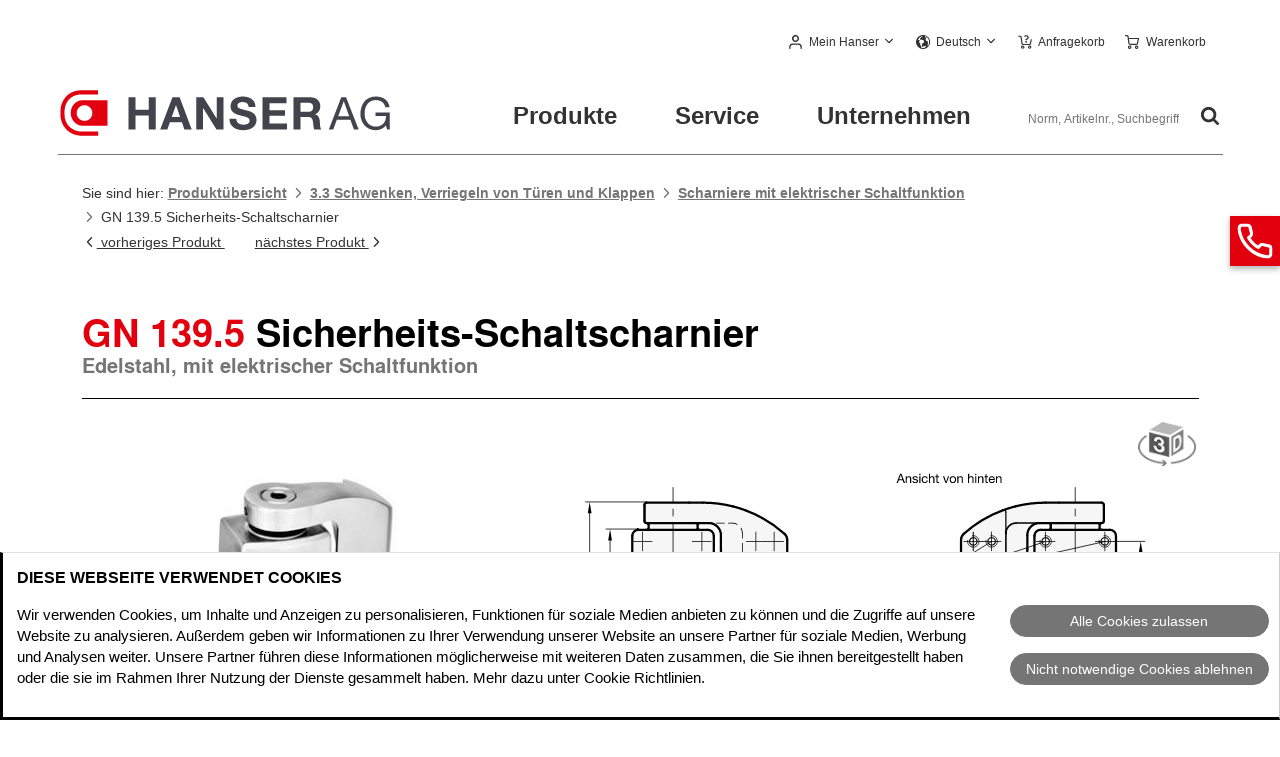

--- FILE ---
content_type: text/html; charset=utf-8
request_url: https://www.hanser.ch/de-ch/produkte/3.3-Schwenken-Verriegeln-von-Tueren-und-Klappen/Scharniere-mit-elektrischer-Schaltfunktion/GN-139.5-Sicherheits-Schaltscharnier-mit-Anschlusskabel
body_size: 30811
content:
<!DOCTYPE html>
<html lang="de">
<head>

<meta charset="utf-8">
<!-- 
	This website is powered by TYPO3 - inspiring people to share!
	TYPO3 is a free open source Content Management Framework initially created by Kasper Skaarhoj and licensed under GNU/GPL.
	TYPO3 is copyright 1998-2025 of Kasper Skaarhoj. Extensions are copyright of their respective owners.
	Information and contribution at https://typo3.org/
-->



<title>Sicherheits-Schaltscharnier GN 139.5 | Hanser AG</title>
<meta name="generator" content="TYPO3 CMS">
<meta name="twitter:card" content="summary">


<link href="https://www.hanser.ch/fileadmin/templates/dist/css/main.hanser.min.css?v=20251212073036" rel="stylesheet" >
<link href="https://www.hanser.ch/dist/assets/normblatt-3_AeSsHQ.css" rel="stylesheet" >
<style>
		@font-face {
			font-family: 'TexGyreheros';
			src: url("/fileadmin/templates/dist/assets/fonts/TexGyreheros/texgyreheros-bold-webfont.woff") format('woff'),
				url("/fileadmin/templates/dist/assets/fonts/TexGyreheros/texgyreheros-bold.otf") format('opentype');
			font-weight: 700;
			font-style: normal;
			font-display: swap;
		}
		@font-face {
			font-family: 'TexGyreheros';
			src: url("/fileadmin/templates/dist/assets/fonts/TexGyreheros/texgyreheros-regular-webfont.eot");
			src: url("/fileadmin/templates/dist/assets/fonts/TexGyreheros/texgyreheros-regular-webfont.eot") format('embedded-opentype'),
				url("/fileadmin/templates/dist/assets/fonts/TexGyreheros/texgyreheros-regular-webfont.woff") format('woff'),
				url("/fileadmin/templates/dist/assets/fonts/TexGyreheros/texgyreheros-regular.otf") format('opentype');
			font-weight: normal;
			font-style: normal;
			font-display: swap;
		}
		@font-face {
			font-family: 'fontello';
			src: url("/fileadmin/templates/dist/assets/fonts/fontello/font/fontello.eot");
			src: url("/fileadmin/templates/dist/assets/fonts/fontello/font/fontello.eot#iefix") format('embedded-opentype'),
				url("/fileadmin/templates/dist/assets/fonts/fontello/font/fontello.woff") format('woff'),
				url("/fileadmin/templates/dist/assets/fonts/fontello/font/fontello.ttf") format('truetype'),
				url("/fileadmin/templates/dist/assets/fonts/fontello/font/fontello.svg#fontello") format('svg');
			font-weight: normal;
			font-style: normal;
			font-display: fallback;
		}</style>


<script data-cbid="32762686-057c-434c-9d6e-be896ad64755" data-blockingmode="manual" async="async" src="https://consent.cookiebot.eu/uc.js"></script>
<script> 
 var dataLayer = window.dataLayer = window.dataLayer || []; 
 dataLayer.push({'ecomm_pagetype' : 'productdetail'}); </script>
<script>var _gaq = _gaq || []; var dataLayer = window.dataLayer = window.dataLayer || [];</script>
<script id="tagmanager" type="text/plain" data-cookieconsent="marketing">(function(w,d,s,l,i){w[l]=w[l]||[];w[l].push({'gtm.start':new Date().getTime(),event:'gtm.js'});var f=d.getElementsByTagName(s)[0],j=d.createElement(s),dl=l!='dataLayer'?'&l='+l:'';j.async=true;j.src='https://www.googletagmanager.com/gtm.js?id='+i+dl;var n=d.querySelector('[nonce]');n&&j.setAttribute('nonce',n.nonce||n.getAttribute('nonce'));f.parentNode.insertBefore(j,f);})(window,document,'script','dataLayer','GTM-NZD24HH');</script>
<script>
			window.dataLayer = window.dataLayer || [];
			function gtag() {
				dataLayer.push(arguments);
			}
			gtag("consent", "default", {
				ad_personalization: "denied",
				ad_storage: "denied",
				ad_user_data: "denied",
				analytics_storage: "denied",
				functionality_storage: "denied",
				personalization_storage: "denied",
				security_storage: "granted",
				wait_for_update: 500,
			});
			gtag("set", "ads_data_redaction", true);
			gtag("set", "url_passthrough", true);			
			gtag("set", "language_code", "de-ch");
			gtag("set", "url_with_hash", "https://www.hanser.ch/de-ch/produkte/3.3-Schwenken-Verriegeln-von-Tueren-und-Klappen/Scharniere-mit-elektrischer-Schaltfunktion/GN-139.5-Sicherheits-Schaltscharnier-mit-Anschlusskabel");
			</script>

			<meta name="format-detection" content="telephone=no"/>
			<meta name="viewport" content="width=device-width, initial-scale=1"/>
			<meta name="seobility" content="bfbe972d5ded51eb4ad9cae75becd058"/>

			<!-- NOTE: This must be absolute paths -->
			<!-- NOTE: Does not work on password protected sites -->
			<!-- Touch Icons - Apple -->
			<link href="/static/rl_hanser/Icons/apple-touch-icon-152x152.png" rel="apple-touch-icon" />
			<link href="/static/rl_hanser/Icons/apple-touch-icon-120x120.png" rel="apple-touch-icon" sizes="120x120" />
			<link href="/static/rl_hanser/Icons/apple-touch-icon-152x152.png" rel="apple-touch-icon" sizes="152x152" />
			<link href="/static/rl_hanser/Icons/apple-touch-icon-167x167.png" rel="apple-touch-icon" sizes="167x167" />
			<link href="/static/rl_hanser/Icons/apple-touch-icon-180x180.png" rel="apple-touch-icon" sizes="180x180" />
			<link href="/static/rl_hanser/Icons/touch-icon-hanser-256.png" rel="apple-touch-icon" sizes="256x256" />
			<link href="/static/rl_hanser/Icons/touch-icon-hanser-512.png" rel="apple-touch-icon" sizes="512x512" />

			<!-- Touch Icons - Android -->
			<link href="/static/rl_hanser/Icons/touch-icon-hanser-128.png" rel="icon" sizes="128x128" />
			<link href="/static/rl_hanser/Icons/touch-icon-hanser-192.png" rel="icon" sizes="192x192" />

			<!-- Startup Image (If user placed on home screen)-->
			<link href="/static/rl_hanser/Icons/touch-icon-hanser-128.png" rel="apple-touch-startup-image" />

			<link href="/fileadmin/templates/dist/assets/icons/hanser_favicon.ico" rel="shortcut icon" type="image/x-icon" />

			<meta name="google-site-verification" content="H-u5FhIHIwW50Id6fyEx3k0-5_cHOPaWKtbBF9Cruao" />
<!-- CANONICAL REMOVED -->
<link rel="modulepreload" as="script" href="https://www.hanser.ch/dist/global-DkD_oQOm.js" data-cookieconsent="ignore" />
<link rel="modulepreload" as="script" href="https://www.hanser.ch/dist/chunks/jquery-B8BID99I.js" data-cookieconsent="ignore" />
<link rel="modulepreload" as="script" href="https://www.hanser.ch/dist/chunks/resources-CgXcWzW9.js" data-cookieconsent="ignore" />
<link rel="modulepreload" as="script" href="https://www.hanser.ch/dist/chunks/notifications-fBRTknc9.js" data-cookieconsent="ignore" />
<link rel="modulepreload" as="script" href="https://www.hanser.ch/dist/normblatt-Blw3gj1p.js" data-cookieconsent="ignore" />
<link rel="modulepreload" as="script" href="https://www.hanser.ch/dist/chunks/warenkorb-Cw3u5G_3.js" data-cookieconsent="ignore" />
<link rel="modulepreload" as="script" href="https://www.hanser.ch/dist/chunks/util-BZrSRca-.js" data-cookieconsent="ignore" />
<link rel="modulepreload" as="script" href="https://www.hanser.ch/dist/chunks/events-CxXAcyzn.js" data-cookieconsent="ignore" />
<!-- api: --><meta name="keywords" content="Elektrisch,Elektrische Scharniere,Elektrisches Scharnier,Schaltfunktion,Schaltscharnier,Schaltscharniere,Scharnier mit elektrischer Schaltfunktion,Scharniere mit elektrischer Schaltfunktion,Sicherheitsscharnier,Sicherheitsscharniere,Signal,Signalfeedback,Signal-Feedback,Signalübertragung,Status,Statusabfrage"/>
<!-- api: --><meta name="description" content="GN 139.5 Sicherheits-Schaltscharnier, Edelstahl, mit elektrischer Schaltfunktion, mit Anschlusskabel direkt vom Hersteller online bestellen"/>
<!-- api: --><meta name="revisit-after" content="14 days"/>
<!-- api: --><link rel="canonical" href="https://www.hanser.ch/de-ch/produkte/3.3-Schwenken-Verriegeln-von-Tueren-und-Klappen/Scharniere-mit-elektrischer-Schaltfunktion/GN-139.5-Sicherheits-Schaltscharnier-mit-Anschlusskabel"/>
<!-- api: --><meta name="robots" content="index,follow"/>
<!-- api: --><link rel="alternate" hreflang="de" href="https://www.ganternorm.com/de/produkte/3.3-Schwenken-Verriegeln-von-Tueren-und-Klappen/Scharniere-mit-elektrischer-Schaltfunktion/GN-139.5-Sicherheits-Schaltscharnier-mit-Anschlusskabel"/>
<!-- api: --><link rel="alternate" hreflang="en" href="https://www.ganternorm.com/en/products/3.3-Hinging-latching-locking-of-doors-and-covers/Hinges-with-electrical-switching-function/GN-139.5-Hinge-with-safety-switch-with-connector-cable"/>
<!-- api: --><link rel="alternate" hreflang="fr" href="https://www.ganternorm.com/fr/produits/3.3-Articulation-enclenchement-verrouillage-de-portes-et-de-caches/Charnieres-avec-fonction-de-commutation-electrique/GN-139.5-Charniere-avec-contacteur-de-securite-et-cable-de-raccordement"/>
<!-- api: --><link rel="alternate" hreflang="es" href="https://www.ganternorm.com/es/productos/3.3-Abatimiento-cierre-y-bloqueo-de-puertas-y-cubiertas/Bisagras-con-interruptor-electrico/GN-139.5-Bisagra-con-interruptor-de-seguridad-con-cable-de-conexion"/>
<!-- api: --><link rel="alternate" hreflang="fi" href="https://www.ganternorm.com/fi/tuotteet/3.3-Ovien-ja-kansien-saranat-salvat-ja-lukot/Saranat-saehkoekytkintoiminnolla/GN-139.5-Sarana-turvakytkimellae-ja-liitinkaapelilla"/>
<!-- api: --><link rel="alternate" hreflang="it" href="https://www.ganternorm.com/it/prodotti/3.3-Fissaggio-a-cerniera-chiusura-bloccaggio-di-porte-e-portelli/Cerniere-con-funzione-di-commutazione-elettrica/GN-139.5-Cerniera-con-interruttore-di-sicurezza-con-cavo-di-collegamento"/>
<!-- api: --><link rel="alternate" hreflang="en-mx" href="https://www.jwwinco.mx/en-us/products/3.3-Hinging-latching-locking-of-doors-and-covers/Hinges-with-electrical-switching-function/GN-139.5-Stainless-Steel-Hinges-with-Safety-Switch-with-Connector-Cable"/>
<!-- api: --><link rel="alternate" hreflang="en-ca" href="https://www.jwwinco.ca/en-us/products/3.3-Hinging-latching-locking-of-doors-and-covers/Hinges-with-electrical-switching-function/GN-139.5-Stainless-Steel-Hinges-with-Safety-Switch-with-Connector-Cable"/>
<!-- api: --><link rel="alternate" hreflang="en-us" href="https://www.jwwinco.com/en-us/products/3.3-Hinging-latching-locking-of-doors-and-covers/Hinges-with-electrical-switching-function/GN-139.5-Stainless-Steel-Hinges-with-Safety-Switch-with-Connector-Cable"/>
<!-- api: --><link rel="alternate" hreflang="es-mx" href="https://www.jwwinco.mx/es-mx/productos/3.3-Abatimiento-y-cierre-de-puertas-y-cubiertas/Bisagras-con-funcion-de-interruptor-electrico/GN-139.5-Bisagras-de-acero-inoxidable-con-interruptor-de-seguridad-con-cable-conector-2"/>
<!-- api: --><link rel="alternate" hreflang="fr-ca" href="https://www.jwwinco.ca/fr-ca/produits/3.3-Articulation-accrochage-verrouillage-de-portes-et-de-caches/Charnieres-avec-fonction-de-commutation-electrique/GN-139.5-Charnieres-inox-avec-fonction-de-commutation-electrique-contacteur-de-securite-et-cable-de-raccordement"/>
<!-- api: --><link rel="alternate" hreflang="de-ch" href="https://www.hanser.ch/de-ch/produkte/3.3-Schwenken-Verriegeln-von-Tueren-und-Klappen/Scharniere-mit-elektrischer-Schaltfunktion/GN-139.5-Sicherheits-Schaltscharnier-mit-Anschlusskabel"/>
<!-- api: --><link rel="alternate" hreflang="fr-ch" href="https://www.hanser.ch/fr-ch/produits/3.3-Articulation-enclenchement-verrouillage-de-portes-et-de-caches/Charnieres-avec-fonction-de-commutation-electrique/GN-139.5-Charniere-avec-contacteur-de-securite-et-cable-de-raccordement"/>
<!-- api: --><link rel="alternate" hreflang="it-ch" href="https://www.hanser.ch/it-ch/prodotti/3.3-Fissaggio-a-cerniera-chiusura-bloccaggio-di-porte-e-portelli/Cerniere-con-funzione-di-commutazione-elettrica/GN-139.5-Cerniera-con-interruttore-di-sicurezza-con-cavo-di-collegamento"/>
<!-- api: --><link rel="alternate" hreflang="x-default" href="https://www.hanser.ch/de-ch/produkte/3.3-Schwenken-Verriegeln-von-Tueren-und-Klappen/Scharniere-mit-elektrischer-Schaltfunktion/GN-139.5-Sicherheits-Schaltscharnier-mit-Anschlusskabel"/>
<!-- api: --><meta property="og:title" content="Sicherheits-Schaltscharnier GN 139.5"/>
<!-- api: --><meta property="og:description" content=""/>
<!-- api: --><meta property="og:image" content="https://live-katalog.hanser.ch/catalog-images/hanser/1baf704a2abaa7c1ea37543f5c2a9fe8/GN-139.5-Sicherheits-Schaltscharnier-mit-Anschlusskabel-Anschlusskabel-hinten.jpg"/>
<!-- api: --><meta property="og:url" content="https://www.hanser.ch/de-ch/produkte/3.3-Schwenken-Verriegeln-von-Tueren-und-Klappen/Scharniere-mit-elektrischer-Schaltfunktion/GN-139.5-Sicherheits-Schaltscharnier-mit-Anschlusskabel"/>
<!-- api: --><meta property="og:site_name" content="Hanser Normelemente"/>
<!-- api: --><meta name="twitter:card" content="summary_large_image"/>
<!-- api: --><meta name="twitter:image:alt" content="GN 139.5 Sicherheits-Schaltscharnier, Edelstahl, mit elektrischer Schaltfunktion, mit Anschlusskabel Form: CK - Anschlusskabel hinten"/>
</head>
<body id="top">
<!--TYPO3SEARCH_begin-Home-->

		<!-- Google Tag Manager (noscript) --><noscript><iframe data-cookieconsent="marketing" data-cookieblock-src="https://www.googletagmanager.com/ns.html?id=GTM-NZD24HH" height="0" width="0" style="display:none;visibility:hidden"></iframe></noscript><!-- End Google Tag Manager (noscript) -->

		<noscript>
			<div class="l-section" id="nojs-warning">
				<p>
					Um die Seite korrekt anzuzeigen und alle Funktionen nutzen zu können aktivieren Sie bitte in Ihrem Browser das JavaScript.
				</p>
			</div>
		</noscript>

		


		

	<header class="l-wrapper l-header-wrapper">
		<div data-nosnippet class="l-header">
			<a class="logo" href="/de-ch/home"><img width="251" height="54" src="/fileadmin/templates/dist/assets/images/logo-hanser.svg" alt="Logo Hanser – zur Startseite"></a>
			<div class="l-header__meta">
				

	<div class="login overlay is-logged-out" data-logged-in="1">
		<a data-min-width="48rem" class="overlay__header" href="/de-ch/mein-hanser">
			<span class="login__label" data-username="1">
				  
			</span>
		</a>
		<div class="overlay__content">
			<div class="login__linklist">
				<a href="/de-ch/mein-hanser"  class="is-active"><span>
	<svg width="13px" height="14px" viewBox="0 0 13 14">
		<g>
			<path d="M9.31,8.4H3.69a3.73,3.73,0,0,0-1.36.26,3.86,3.86,0,0,0-1.12.75,3.15,3.15,0,0,0-.73,1.11A3.25,3.25,0,0,0,.2,11.9v1.39a.72.72,0,0,0,.19.52A.69.69,0,0,0,.9,14a.66.66,0,0,0,.5-.19.68.68,0,0,0,.19-.52V11.9A2.07,2.07,0,0,1,3.64,9.8H9.31a2.07,2.07,0,0,1,2.1,2v1.45a.68.68,0,0,0,.19.52.72.72,0,0,0,1.2-.41V11.9a3.41,3.41,0,0,0-.28-1.38,3.45,3.45,0,0,0-.73-1.11,4,4,0,0,0-1.12-.75A3.73,3.73,0,0,0,9.31,8.4ZM6.5,7a3.64,3.64,0,0,0,1.38-.26A3.51,3.51,0,0,0,9.73,4.87,3.38,3.38,0,0,0,10,3.5a3.42,3.42,0,0,0-.26-1.38A3.51,3.51,0,0,0,7.88.26a3.76,3.76,0,0,0-2.76,0A3.51,3.51,0,0,0,3.27,2.12,3.61,3.61,0,0,0,3,3.5a3.65,3.65,0,0,0,.27,1.38A3.52,3.52,0,0,0,5.12,6.73,3.84,3.84,0,0,0,6.5,7Zm0-5.6A2.09,2.09,0,0,1,8.6,3.44V3.5a2.08,2.08,0,0,1-2,2.1h0a2.07,2.07,0,0,1-2.1-2v0a2.08,2.08,0,0,1,2-2.11Z"/>
		</g>
	</svg>
</span><span>Mein Hanser</span></a>
				
						<a href="/de-ch/mein-hanser/kundendaten"><span>
	<svg width="12px" height="14px" xmlns="http://www.w3.org/2000/svg" viewBox="0 0 14 12">
		<path d="M4.33,2.66H13a.62.62,0,0,0,.48-.18A.63.63,0,0,0,13.67,2a.59.59,0,0,0-.19-.47A.62.62,0,0,0,13,1.34H4.33a.62.62,0,0,0-.48.18A.63.63,0,0,0,3.67,2a.72.72,0,0,0,.18.5A.65.65,0,0,0,4.33,2.66ZM13,5.34H4.33a.61.61,0,0,0-.66.57V6a.68.68,0,0,0,.18.49.62.62,0,0,0,.48.18H13a.62.62,0,0,0,.48-.18A.63.63,0,0,0,13.67,6a.59.59,0,0,0-.19-.47A.62.62,0,0,0,13,5.34Zm0,4H4.33a.61.61,0,0,0-.66.57V10a.68.68,0,0,0,.18.49.62.62,0,0,0,.48.18H13a.62.62,0,0,0,.48-.18.63.63,0,0,0,.19-.49.59.59,0,0,0-.19-.47A.62.62,0,0,0,13,9.34Z"/>
		<circle cx="1" cy="2.01" r="0.67"/>
		<circle cx="1" cy="6" r="0.67"/>
		<circle cx="1" cy="9.99" r="0.67"/>
	</svg>
</span><span>Meine Kundendaten</span></a>
						<a href="/de-ch/mein-hanser/bisherige-bestellungen"><span>
	<svg width="14px" height="13.15px" xmlns="http://www.w3.org/2000/svg" viewBox="0 0 13.15 14">
		<path d="M12.14,2.58,7.35.18h0A1.78,1.78,0,0,0,6.57,0a2,2,0,0,0-.84.18L1,2.58a1.66,1.66,0,0,0-.7.64A1.71,1.71,0,0,0,0,4.13V9.81a1.82,1.82,0,0,0,.26.94,1.53,1.53,0,0,0,.75.67l4.79,2.4a1.89,1.89,0,0,0,.77.18A2,2,0,0,0,7,14a2.6,2.6,0,0,0,.36-.13l4.79-2.4a1.83,1.83,0,0,0,.73-.65,1.73,1.73,0,0,0,.28-1V4.13a1.67,1.67,0,0,0-1-1.55ZM6.34,1.19a.17.17,0,0,1,.12-.05h.12a.65.65,0,0,1,.14,0,.19.19,0,0,1,.1.05l4.42,2.22-1.68.84L4.91,1.92Zm.23,4.56L1.91,3.41l1.68-.83L8.24,4.91ZM1.49,10.41a.72.72,0,0,1-.21-.25.52.52,0,0,1-.09-.29V4.37L6,6.76v5.85Zm10.1,0L7.18,12.62V6.76L12,4.37v5.5a.56.56,0,0,1-.09.31.77.77,0,0,1-.28.23Z"/>
	</svg>
</span><span>Meine Bestellungen</span></a>
						
						<a href="/de-ch/mein-hanser/favoritenliste"><span>
	<svg width="14px" height="14px" xmlns="http://www.w3.org/2000/svg" viewBox="0 0 14 14">
		<g>
			<path d="M14,5.27A.55.55,0,0,0,13.79,5a.87.87,0,0,0-.33-.17l-4.05-.6L7.57.36a.62.62,0,0,0-.83-.3.59.59,0,0,0-.3.3L4.59,4.15l-4,.66A.48.48,0,0,0,.26,5,1.24,1.24,0,0,0,0,5.27a.74.74,0,0,0,0,.39.54.54,0,0,0,.19.28l2.93,3-.7,4.26a.62.62,0,0,0,0,.38.77.77,0,0,0,.22.29A.93.93,0,0,0,3,14a.6.6,0,0,0,.37-.06l3.62-2,3.61,2h.32a.65.65,0,0,0,.19,0l.18-.1a.58.58,0,0,0,.22-.27.65.65,0,0,0,0-.39l-.69-4.25,2.92-3A.54.54,0,0,0,14,5.6.53.53,0,0,0,14,5.27ZM9.72,8.21a1.64,1.64,0,0,0-.14.3.92.92,0,0,0,0,.29l.5,3.28L7.25,10.53A.52.52,0,0,0,7,10.44a.44.44,0,0,0-.27.09l-2.8,1.55L4.46,8.8a.93.93,0,0,0,0-.29,1.6,1.6,0,0,0-.13-.3L2,6l3.1-.47a.5.5,0,0,0,.29-.12,2.27,2.27,0,0,0,.22-.22l1.4-3L8.4,5.08a.43.43,0,0,0,.18.24.57.57,0,0,0,.32.09l3.1.47Z"/>
		</g>
	</svg>
</span><span>Meine Favoriten</span></a>
						<a href="/de-ch/mein-hanser/projektlisten"><span>
	<svg width="12px" height="14px" xmlns="http://www.w3.org/2000/svg" viewBox="0 0 14 12">
		<path d="M4.33,2.66H13a.62.62,0,0,0,.48-.18A.63.63,0,0,0,13.67,2a.59.59,0,0,0-.19-.47A.62.62,0,0,0,13,1.34H4.33a.62.62,0,0,0-.48.18A.63.63,0,0,0,3.67,2a.72.72,0,0,0,.18.5A.65.65,0,0,0,4.33,2.66ZM13,5.34H4.33a.61.61,0,0,0-.66.57V6a.68.68,0,0,0,.18.49.62.62,0,0,0,.48.18H13a.62.62,0,0,0,.48-.18A.63.63,0,0,0,13.67,6a.59.59,0,0,0-.19-.47A.62.62,0,0,0,13,5.34Zm0,4H4.33a.61.61,0,0,0-.66.57V10a.68.68,0,0,0,.18.49.62.62,0,0,0,.48.18H13a.62.62,0,0,0,.48-.18.63.63,0,0,0,.19-.49.59.59,0,0,0-.19-.47A.62.62,0,0,0,13,9.34Z"/>
		<circle cx="1" cy="2.01" r="0.67"/>
		<circle cx="1" cy="6" r="0.67"/>
		<circle cx="1" cy="9.99" r="0.67"/>
	</svg>
</span><span>Meine Projektlisten</span></a>
					
				<a href="/de-ch/mein-hanser/abmelden?returnUrl=%2Fde-ch%2Fprodukte%2F3.3-Schwenken-Verriegeln-von-Tueren-und-Klappen%2FScharniere-mit-elektrischer-Schaltfunktion%2FGN-139.5-Sicherheits-Schaltscharnier-mit-Anschlusskabel"><span>
	<svg width="14px" height="13px" xmlns="http://www.w3.org/2000/svg" viewBox="0 0 14 13">
		<g>
			<g>
				<path d="M6.61,12.32a.62.62,0,0,0-.17-.47A.58.58,0,0,0,6,11.67H1.91a.63.63,0,0,1-.45-.18A.65.65,0,0,1,1.28,11V2a.69.69,0,0,1,.18-.47.62.62,0,0,1,.45-.17H6a.62.62,0,0,0,.47-.18.73.73,0,0,0,0-.94A.58.58,0,0,0,6,0H1.91A1.84,1.84,0,0,0,.55.6,1.9,1.9,0,0,0,0,2v9A1.89,1.89,0,0,0,.55,12.4,1.84,1.84,0,0,0,1.91,13H6a.58.58,0,0,0,.47-.18A.6.6,0,0,0,6.61,12.32Z"/>
			</g>
			<g>
				<path d="M13.81,6.94l.08-.09a.42.42,0,0,0,0-.1A.16.16,0,0,0,14,6.62a.85.85,0,0,0,0-.26.18.18,0,0,0-.06-.13.18.18,0,0,1-.06-.09.33.33,0,0,0-.06-.1L11.26,3.45a.65.65,0,0,0-.9,0,.67.67,0,0,0,0,.91l1.48,1.49H4.46A.6.6,0,0,0,4,6,.73.73,0,0,0,4,7a.63.63,0,0,0,.47.18h7.38L10.37,8.63a.67.67,0,0,0,0,.91.64.64,0,0,0,.89,0Z"/>
			</g>
		</g>
	</svg>
</span><span>abmelden</span></a>
			</div>
		</div>
	</div>

	<div class="login overlay" data-logged-out="1" style="">
		<a data-min-width="48rem" class="overlay__header" href="/de-ch/mein-hanser" role="button" aria-controls="account-flyout" aria-expanded="false" aria-label="Mein Hanser">
			<span class="login__label">Mein Hanser</span>
		</a>
		<div class="overlay__content">
			<form autocomplete="off" class="validation" action="/de-ch/mein-hanser/anmelden?returnUrl=%2Fde-ch%2Fprodukte%2F3.3-Schwenken-Verriegeln-von-Tueren-und-Klappen%2FScharniere-mit-elektrischer-Schaltfunktion%2FGN-139.5-Sicherheits-Schaltscharnier-mit-Anschlusskabel" method="POST">
				<label for="email_u">E-Mail-Adresse</label>
				<input type="text" placeholder="p.e. john.doe@example.com" id="email_u" name="Email">
				<label for="password_u">Passwort</label>
				<input type="password" placeholder=" " id="password_u" name="Kennwort">
				<input id="AngemeldetBleiben" name="AngemeldetBleiben" type="checkbox" value="true">
				<label for="AngemeldetBleiben">
					Ich möchte auf diesem Rechner eingeloggt bleiben.
				</label>
				<input type="submit" class="button--dark" name="submit" value="Einloggen">
			</form>
			<a href="/de-ch/mein-hanser/kennwort-vergessen">
				Passwort vergessen?
			</a>
			<a href="/de-ch/mein-hanser">
				Noch kein Konto? Zur Registrierung
			</a>
		</div>
	</div>

	
			
		



				

	
		<div class="lang-selector__wrapper overlay">
			
					
						
							
							
							<button class="overlay__header icon-globe" aria-controls="language-flyout" aria-expanded="false" data-min-width="1rem" data-show-on-mobile="true" aria-label="Sprache und Lieferland auswählen">
								<span class="lang-selector__wrapper__label">Deutsch</span>
							</button>
						
					
						
					
						
					
				
			
			
				
	<div id="language-flyout" class="overlay__content">
		<span class="overlay__header" data-min-width="1rem" data-show-on-mobile="true">
			<span class="icon-globe">Country</span>
		</span>
		
			
					<span class="lang-selector is-active">
						<span class="lang-selector__label">Deutsch</span>
					</span>
				
		
			
					<a class="lang-selector" href="/fr-ch/produits/3.3-Articulation-enclenchement-verrouillage-de-portes-et-de-caches/Charnieres-avec-fonction-de-commutation-electrique/GN-139.5-Charniere-avec-contacteur-de-securite-et-cable-de-raccordement">
						<span class="lang-selector__label">Français</span>
					</a>
				
		
			
					<a class="lang-selector" href="/it-ch/prodotti/3.3-Fissaggio-a-cerniera-chiusura-bloccaggio-di-porte-e-portelli/Cerniere-con-funzione-di-commutazione-elettrica/GN-139.5-Cerniera-con-interruttore-di-sicurezza-con-cavo-di-collegamento">
						<span class="lang-selector__label">Italiano</span>
					</a>
				
		
	</div>

			
		</div>
	


				

	<div class="inquiry-items">
		<a href="/de-ch/anfragekorb" class="inquiry-items__header icon-doc-text" aria-label="Anfragekorb">
			<span class="inquiry-items__count"><span data-inquiry-cart-amount="1"></span></span>
			<span class="inquiry-items__label">Anfragekorb</span>
		</a>
	</div>	


				

	<div class="shopping-cart overlay"
		  data-metacart-flyout=false>
		
				<a data-show-on-fixed-nav="true" href="/de-ch/warenkorb" class="overlay__header" aria-label="Warenkorb">
					<span class="shopping-cart__header__count"><span data-shopping-cart-amount="1"></span></span>
					<span class="shopping-cart__header__label">Warenkorb</span>
				</a>
			
		<div id="cart-flyout" class="overlay__content">
			
					
				
			<p class="shopping-cart__content" data-shopping-cart-content-empty="1">
				Sie haben keine Produkte im Warenkorb
			</p>
			<div class="overlay__content__wrapper">
				
			
<div data-warenkorb-overlay-replaceable>
    <div class="cart-list" style="display:none">
        <table class="list-table">
	<thead class="cart-list__head">
		<tr>
			<th>Produktbild</th>
			<th>Artikel-Nr.</th>
			<th>Bezeichnung</th>
			<th>Menge</th>			<th>Einzelpreis<span>netto</span><span class="text-primaryTextColor text-weight-normal">brutto</span></th><th>Materialzuschlag<span>Gesamt netto</span><span class="text-primaryTextColor text-weight-normal">Gesamt brutto</span></th><th>Gesamtpreis<span>netto: CHF</span><span class="text-primaryTextColor text-weight-normal">brutto: CHF</span></th>		</tr>
	</thead>	<tbody class="cart-list__body">
	</tbody>
</table>    </div>
	<div class="cart-sum" style="display:none">
		
    <div class="cart-sum__main">
        <div class="cart-sum__label"><strong>Zwischensumme (netto): CHF</strong> <span class="cart-sum__amount"><strong>Auf Anfrage</strong></span></div>
    </div>
        <div class="cart-sum__unit">
             <div class="cart-sum__label">Zwischensumme (brutto): CHF<span class="cart-sum__amount"><strong>Auf Anfrage</strong></span></div>
        </div>
    <p class="summary__info">zzgl. Versandkosten, ggf. zzgl. Mindermengen- oder Materialzuschläge, ggf. abzüglich Rabatte und Sonderkonditionen</p>	</div>
</div>

		
				<div class="shopping-cart__bottomline">
					
							
						
					
							
						

					<a href="/de-ch/warenkorb/loeschen?returnUrl=%2Fde-ch%2Fprodukte%2F3.3-Schwenken-Verriegeln-von-Tueren-und-Klappen%2FScharniere-mit-elektrischer-Schaltfunktion%2FGN-139.5-Sicherheits-Schaltscharnier-mit-Anschlusskabel" class="icon-trash shopping-cart-overlay__delete is-empty">Warenkorb löschen</a>
					<a href="/de-ch/warenkorb" class="shopping-cart-overlay__order is-empty">Zum Warenkorb</a>
				</div>
			</div>
		</div>
<!--todo end-->
	</div>	


				<!-- <a class="home-link" href="/de-ch/home"> <span class="home-link__label">Home</span> </a>-->
			</div>
			<div class="l-header__main">

				<nav class="nav__wrapper" aria-label="Hauptnavigation">
					<button class="nav__icon" id="nav-toggle" aria-expanded="false" aria-controls="nav-toggle-anchor" aria-label="Hauptnavigation schließen"></button>
					<ul id="nav-toggle-anchor" class="nav">
						<li class="nav__item nav__item--filterlike" data-products="true" data-productnavigationjson="https://www.hanser.ch/api/de-ch/navigation">
							<button aria-expanded="false" class="is-products ">Produkte</button>
							<div class="nav__flyout">
								<div class="nav__sub">
									<div class="sub-nav">
										<ul class="sub-nav__left-container first-level">
										</ul>
									</div>
								</div>
								<div class="nav__content">
								</div>
							</div>
						</li>
						<li class="nav__item">
							<button aria-expanded="false" class="is-service ">Service</button>
							<div class="nav__flyout">
								<div class="nav__sub">
									<div class="sub-nav">
										
		
			<ul class="sub-nav__left-container nav-second" id="mainservice">
				
					
							<li>
								<button class="sub-nav__item" data-submenu="true" id="nav-1801" aria-controls="nav-1801">
									Downloads
								</button>
								<ul class="nav__sublevel" id="nav-1801">
									<li>
										<button class="link--back" data-ref_id="nav-1801" aria-controls="nav-1801">
											Zurück
										</button>
									</li>
									
										<li><a class="sub-nav__item" href="https://www.hanser.ch/de-ch/service/downloads/betriebsanleitungen-1">Betriebsanleitungen</a></li><li><a class="sub-nav__item" href="https://www.hanser.ch/de-ch/service/downloads/highlights-produkt-infos-1">Highlights/Produkt-Infos</a></li><li><a class="sub-nav__item" href="https://www.hanser.ch/de-ch/service/downloads/kataloge-1">Kataloge</a></li><li><a class="sub-nav__item" href="https://www.hanser.ch/de-ch/service/downloads/technischer-anhang-1">Technischer Anhang</a></li><li><a class="sub-nav__item" href="https://www.hanser.ch/de-ch/service/downloads/uebersicht-bauarten-1">Übersicht Bauarten</a></li><li><a class="sub-nav__item" href="https://www.hanser.ch/de-ch/service/downloads/vorlagen-fuer-beschriftungsfeld-bei-gn-4301-3">Vorlagen für Beschriftungsfeld bei GN 430.1</a></li><li><a class="sub-nav__item" href="https://www.hanser.ch/de-ch/service/downloads/zertifikate-3">Zertifikate</a></li><li><a class="sub-nav__item" href="https://www.hanser.ch/de-ch/service/downloads/service-normen-1">Service-Normen</a></li><li><a class="sub-nav__item" href="https://www.hanser.ch/de-ch/service/downloads/whitepaper-3">Whitepaper</a></li>
									
								</ul>
							</li>
						
				
					
							
									<li>
										<a href="/de-ch/service/preise-und-rabatte" class="sub-nav__item">
											Preise und Rabatte
										</a>
									</li>
								
						
				
					
							
									<li>
										<a href="/de-ch/service/faq" class="sub-nav__item">
											FAQ
										</a>
									</li>
								
						
				
					
							
									<li>
										<a href="/de-ch/service/artikelnummeraenderungen" class="sub-nav__item">
											Artikelnummeränderungen
										</a>
									</li>
								
						
				
			</ul>
		
	
									</div>
								</div>
								<div class="nav__content--split">
									<div>
										
	
	<div>
		<div class="phone-service phone-service--light">
			
			<h2 class="heading heading--sub heading--gapless">
				Hanser-Service
			</h2>
			<div class="phone-service__info">
				
				
			<p><p>Unser Service Team ist von Montag bis Freitag von 07:45 - 12:00 Uhr und von 13:00 - 17:00 Uhr erreichbar unter:</p></p>
			<div class="phone-service__contact">
				<a href="tel:00410449510506"><span>
				<svg xmlns="http://www.w3.org/2000/svg" viewBox="0 0 14 14">
					<g>
						<path d="M12.33,8.24a6.27,6.27,0,0,1-.85-.14,8.19,8.19,0,0,1-.81-.23A1.86,1.86,0,0,0,9.6,7.8a2.2,2.2,0,0,0-1,.52l-.45.45A12.05,12.05,0,0,1,6.57,7.46,8.71,8.71,0,0,1,5.25,5.82l.45-.45a1.92,1.92,0,0,0,.51-1,2,2,0,0,0-.06-1.09,6.94,6.94,0,0,1-.25-.81,8.36,8.36,0,0,1-.14-.85A1.77,1.77,0,0,0,5.12.48,1.9,1.9,0,0,0,3.84,0H1.73A1.8,1.8,0,0,0,1,.24,2,2,0,0,0,.45.71a1.63,1.63,0,0,0-.34.65A2.78,2.78,0,0,0,0,2.11,12.83,12.83,0,0,0,.24,3.64,13.92,13.92,0,0,0,1.29,6.58q.35.69.75,1.35a13.53,13.53,0,0,0,.84,1.15,12.3,12.3,0,0,0,2,2A13.53,13.53,0,0,0,6.07,12a11.27,11.27,0,0,0,1.35.78,15,15,0,0,0,1.44.59,13.22,13.22,0,0,0,1.49.42A10.19,10.19,0,0,0,11.9,14h.18a1.76,1.76,0,0,0,.75-.14,1.51,1.51,0,0,0,.6-.43,3.17,3.17,0,0,0,.41-.62,1.69,1.69,0,0,0,.16-.73V10.16a1.93,1.93,0,0,0-1.66-1.92Zm.39,1.92v1.92a.69.69,0,0,1,0,.25.62.62,0,0,1-.15.2.51.51,0,0,1-.21.15.78.78,0,0,1-.3,0,12.4,12.4,0,0,1-1.38-.22,10.76,10.76,0,0,1-1.34-.39c-.43-.16-.87-.34-1.3-.54a12.52,12.52,0,0,1-1.23-.7,9.35,9.35,0,0,1-1-.74,10.08,10.08,0,0,1-1-.86c-.31-.31-.59-.64-.86-1s-.53-.7-.77-1.07A13.22,13.22,0,0,1,2.44,6a9.88,9.88,0,0,1-.54-1.3,12.85,12.85,0,0,1-.4-1.34A13.24,13.24,0,0,1,1.27,2a.64.64,0,0,1,.05-.24l.09-.21a.87.87,0,0,1,.22-.17.52.52,0,0,1,.29-.09H3.84a.58.58,0,0,1,.41.17,1,1,0,0,1,.23.42,5.45,5.45,0,0,0,.18,1A7.32,7.32,0,0,0,5,3.78a1,1,0,0,1,0,.38,1,1,0,0,1-.14.33L4,5.25a.61.61,0,0,0-.19.35A.76.76,0,0,0,3.9,6,11.07,11.07,0,0,0,5.66,8.35,9.75,9.75,0,0,0,8,10.1a.71.71,0,0,0,.41.09.52.52,0,0,0,.35-.2l.84-.84A.67.67,0,0,1,9.92,9a.49.49,0,0,1,.37.06,7.61,7.61,0,0,0,1,.29l1,.21a.68.68,0,0,1,.35.22.62.62,0,0,1,.16.41Z"></path>
					</g>
				</svg></span>
				<strong>+41 (0)44 951 05 06</strong></a>
				<span><span>
				<svg xmlns="http://www.w3.org/2000/svg" viewBox="0 0 14 14">
					<g>
						<path d="M12.08,4.46h-.62V.64a.65.65,0,0,0-.18-.47A.66.66,0,0,0,10.82,0H3.18a.66.66,0,0,0-.46.17.65.65,0,0,0-.18.47V4.46H1.92A1.86,1.86,0,0,0,0,6.27V9.54a1.86,1.86,0,0,0,1.91,1.91h.62v1.91a.62.62,0,0,0,.59.64h7.69a.63.63,0,0,0,.64-.59v-2h.62A1.86,1.86,0,0,0,14,9.54V6.37a1.86,1.86,0,0,0-1.81-1.91ZM3.82,1.27h6.36V4.46H3.82Zm6.36,11.45H3.82V8.9h6.36Zm2.54-3.18a.6.6,0,0,1-.17.46.58.58,0,0,1-.47.18h-.62V8.27a.61.61,0,0,0-.18-.46.67.67,0,0,0-.46-.18H3.18a.67.67,0,0,0-.46.18.61.61,0,0,0-.18.46v1.91H1.92A.58.58,0,0,1,1.45,10a.6.6,0,0,1-.17-.46V6.37a.59.59,0,0,1,.64-.64H12.08a.58.58,0,0,1,.64.53.21.21,0,0,1,0,.11Z"></path>
					</g>
				</svg></span>+41 (0)44 951 05 16</span>
				<a href="mailto:verkauf@hanser.ch"><span>
				<svg xmlns="http://www.w3.org/2000/svg" viewBox="0 0 14 14">
					<g>
						<path d="M12.09,1.08H1.91a1.8,1.8,0,0,0-1.36.57A2,2,0,0,0,0,3.05V11a1.92,1.92,0,0,0,.55,1.41,1.83,1.83,0,0,0,1.36.56H12.09a1.83,1.83,0,0,0,1.36-.56A2,2,0,0,0,14,11V3.05a1.94,1.94,0,0,0-.55-1.4A1.82,1.82,0,0,0,12.09,1.08ZM1.91,2.41H12.09a.55.55,0,0,1,.33.09.64.64,0,0,1,.25.29L7,6.88,1.33,2.79a.64.64,0,0,1,.25-.29A.55.55,0,0,1,1.91,2.41Zm10.18,9.2H1.91a.64.64,0,0,1-.47-.17A.69.69,0,0,1,1.27,11V4.3L6.61,8.19l.2.09a.42.42,0,0,0,.38,0l.2-.09L12.73,4.3V11a.65.65,0,0,1-.17.48A.6.6,0,0,1,12.09,11.61Z"></path>
					</g>
				</svg></span>
				<strong>verkauf@hanser.ch</strong></a>
			</div>
			
			</div>
			<div class="phone-service__callback">
				<h2>
					Rückruf anfordern
				</h2>
				<form data-callbackform="callbackFormMessage" data-api-url="https://www.hanser.ch/api/de-ch/forms/callback" data-api-token="17665051003e81cb3278f85e65f56f5ba3c8a79b11830dcafe" data-success-message="Kontaktwunsch bestätigt! Wir melden uns." data-error-message="Es ist ein Fehler aufgetreten!" data-privacy-policy-url="" data-privacy-policy-text="Datenschutzerklärung" data-service-contact="10" method="post" name="callbackRequest" id="callbackForm" action="/de-ch/produkte?tx_callback%5Baction%5D=send&amp;tx_callback%5Bcontroller%5D=CallbackForm&amp;cHash=3ce2304aaba7ef220bee1fd289314ba3">
<div>
<input type="hidden" name="tx_callback[__referrer][@extension]" value="RlGanterCallbackForm" />
<input type="hidden" name="tx_callback[__referrer][@controller]" value="CallbackForm" />
<input type="hidden" name="tx_callback[__referrer][@action]" value="index" />
<input type="hidden" name="tx_callback[__referrer][arguments]" value="YTowOnt90497c92fe265a64aea4fdb7692047e098ad1bda0" />
<input type="hidden" name="tx_callback[__referrer][@request]" value="{&quot;@extension&quot;:&quot;RlGanterCallbackForm&quot;,&quot;@controller&quot;:&quot;CallbackForm&quot;,&quot;@action&quot;:&quot;index&quot;}c47ea9b08a69f29a8a5afe4e260fc227f83580ea" />
<input type="hidden" name="tx_callback[__trustedProperties]" value="{&quot;callbackRequest&quot;:{&quot;name&quot;:1,&quot;phone&quot;:1,&quot;date&quot;:1,&quot;acceptPrivacy&quot;:1}}e613c7442860c8613f52504b4f1bea2a9a27045d" />
</div>

					
						<label for="callbackFormName">Name</label>
						<input data-input-check="" required="required" autocomplete="name" placeholder="Vor- und Nachname eingeben" id="callbackFormName" type="text" name="tx_callback[callbackRequest][name]" />
					
					
						<label for="callbackFormPhone">Telefonnummer</label>
						<input data-input-check="" required="required" autocomplete="tel" placeholder="z.B. +49 123 4567890" id="callbackFormPhone" type="text" name="tx_callback[callbackRequest][phone]" />
					
					
						<label for="callbackFormDate">Datum / Uhrzeit</label>
						<input data-input-check="" required="required" placeholder="z.B. Montag, 13–16 Uhr" id="callbackFormDate" type="text" name="tx_callback[callbackRequest][date]" />
					
					
					

					<input type="hidden" name="tx_callback[callbackRequest][acceptPrivacy]" value="" /><input data-input-check="" required="required" id="callbackFormAcceptPrivacy" type="checkbox" name="tx_callback[callbackRequest][acceptPrivacy]" value="1" />
					
					
					<label class="validation__label" for="callbackFormAcceptPrivacy">
						
							Ja, ich habe die <a href='/de-ch/footer/hinweise/datenschutz' target='_blank'>Datenschutzerklärung</a> zur Kenntnis genommen.
						
					</label>
					<input class="button" type="submit" value="Rückruf anfordern" />
				</form>
			</div>
		</div>
	</div>




									</div>
									<div>
										
	<div class="media-unit text-image text-image--big text-image--flipped"><div class="media-unit__image"><picture><picture><source srcset="https://www.hanser.ch/fileadmin/user_upload_hanser/151_K18_Visualpreview_Hanser_4.jpg.webp 1x, https://www.hanser.ch/fileadmin/user_upload_hanser/151_K18_Visualpreview_Hanser_4.jpg.webp 2x" type="image/webp"><source srcset="https://www.hanser.ch/fileadmin/user_upload_hanser/151_K18_Visualpreview_Hanser_4.jpg 1x, https://www.hanser.ch/fileadmin/user_upload_hanser/151_K18_Visualpreview_Hanser_4.jpg 2x" type="image/jpeg"><img src="https://www.hanser.ch/fileadmin/user_upload_hanser/151_K18_Visualpreview_Hanser_4.jpg" width="280" height="280" loading="lazy" alt="" /></picture></picture></div><div class="media-unit__content"><h2 class="heading heading--sub heading--gapless">Hanser Katalog</h2><p>Der aktuelle Katalog mit unzähligen Normelementen und vielen Ideen zu konstruktiven Problemlösungen.</p></div></div>


	<div class="media-unit text-image text-image--big"><div class="media-unit__content"><p><a href="/de-ch/service/bestellung-hanser-katalog-180" class="button--alternative" title="Öffnet internen Link im aktuellen Fenster">kostenfrei anfordern</a></p></div></div>


									</div>
								</div>
							</div>
						</li>
						<li class="nav__item">
							<button aria-expanded="false" class="is-company ">Unternehmen</button>
							<div class="nav__flyout">
								<div class="nav__sub">
									<div class="sub-nav">
										
		
			<ul class="sub-nav__left-container nav-second" id="maincompany">
				
					
							<li>
								<a href="/de-ch/unternehmen/wir-ueber-uns" class="sub-nav__item">
									Wir über uns
								</a>
							</li>
						
				
					
							<li>
								<a href="/de-ch/unternehmen/adresse-anfahrt" class="sub-nav__item">
									Adresse / Anfahrt
								</a>
							</li>
						
				
			</ul>
		
	
									</div>
								</div>
								<div class="nav__content--split">
									<div>
										
												
	<h2 class="heading heading--sub heading--gapless">Kontakt Hanser</h2><p><strong>Dr. C. Hanser AG</strong><br> Barzloostrasse 20<br> CH-8330 Pfäffikon ZH<br> Telefon +41 (0)44 951 05 06<br> Telefax +41 (0)44 951 05 16<br> E-Mail <a href="mailto:verkauf@hanser.ch" title="Opens window for sending email">verkauf@hanser.ch</a></p>


											
									</div>
									<div>
										
	<div class="media-unit text-image"><div class="media-unit__content"><h2 class="heading heading--sub heading--gapless">Hanser News</h2><p>Neue Produkte? Weitere Designauszeichnung?<br> Messe in der Schweiz? Hier finden Sie alle Neuigkeiten auf einen Blick ...</p><p><a href="/de-ch/unternehmen/news" class="button--alternative" title="Öffnet internen Link im aktuellen Fenster">Alle News anzeigen</a></p></div></div>


									</div>
								</div>
							</div>
						</li>
					</ul>
				</nav>

				

	<div class="product-search">
		<form method="get" action="/de-ch/produkte/schnell-suche">
			<div class="product-search__input">
				<input type="search" placeholder="Norm, Artikelnr., Suchbegriff" id="product-search-term" name="q" aria-label="Die Suchergebnisse werden unten angezeigt" aria-autocomplete="list" autocomplete="off" data-quickfinderautosuggest-url="https://live-katalog.hanser.ch/de-ch/api/quickfinder" data-quickfinderautosuggest-host="www.hanser.ch">
			</div>
			<div class="product-search__submit">
				<button type="submit" class="icon-search" aria-label="Suche starten"></button>
			</div>
			<div class="product-search__suggestions" id="product-search-suggestions">
				<div class="product-search__all" id="product-search-all">
					<a href="#"><span class="icon-endless" aria-hidden="true"></span>Alle anzeigen</a>
				</div>
				<!--<div class="product-search__close icon-cancel" id="product-search__close"></div>-->
				<div class="product-search__response" id="product-search-response"></div>
			</div>
		</form>
	</div>



			</div>
		</div>
	</header>
	<div class="l-buffer"></div>

	

	



		
	

	<main class="l-section l-section--padded" itemscope itemtype="https://schema.org/Product">
	<nav aria-label="Breadcrumb" class="breadcrumbs">
		<ol class="breadcrumbs__main" itemscope itemtype="https://schema.org/BreadcrumbList">
			<li itemprop="itemListElement" itemscope itemtype="https://schema.org/ListItem">
				<span data-nosnippet>Sie sind hier:</span>
				<a itemprop="item" class="breadcrumbs__path" href="/de-ch/produkte/HANSER-Normelemente"><span itemprop="name">Produkt&#252;bersicht</span></a>
				<meta itemprop="position" content="1" />
			</li>
			<li itemprop="itemListElement" itemscope itemtype="https://schema.org/ListItem">
				<svg xmlns="http://www.w3.org/2000/svg" viewBox="0 0 7 9.33">
					<g>
						<path d="M6,4.19l-4-4A.68.68,0,0,0,1.5,0,.7.7,0,0,0,1,.19a.63.63,0,0,0,0,.9l0,0L4.56,4.66,1,8.19a.63.63,0,0,0,0,.9l0,0a.8.8,0,0,0,.21.15.58.58,0,0,0,.26.05.58.58,0,0,0,.26-.05A.65.65,0,0,0,2,9.12l4-4a.63.63,0,0,0,0-.9Z" />
					</g>
				</svg>
				<a itemprop="item" class="breadcrumbs__path" href="/de-ch/produkte/3.3-Schwenken-Verriegeln-von-Tueren-und-Klappen"><span itemprop="name">3.3 Schwenken, Verriegeln von T&#252;ren und Klappen</span></a>
				<meta itemprop="position" content="2" />
			</li>
			<li itemprop="itemListElement" itemscope itemtype="https://schema.org/ListItem">
				<svg xmlns="http://www.w3.org/2000/svg" viewBox="0 0 7 9.33">
					<g>
						<path d="M6,4.19l-4-4A.68.68,0,0,0,1.5,0,.7.7,0,0,0,1,.19a.63.63,0,0,0,0,.9l0,0L4.56,4.66,1,8.19a.63.63,0,0,0,0,.9l0,0a.8.8,0,0,0,.21.15.58.58,0,0,0,.26.05.58.58,0,0,0,.26-.05A.65.65,0,0,0,2,9.12l4-4a.63.63,0,0,0,0-.9Z" />
					</g>
				</svg>
				<a itemprop="item" class="breadcrumbs__path" href="/de-ch/produkte/3.3-Schwenken-Verriegeln-von-Tueren-und-Klappen/Scharniere-mit-elektrischer-Schaltfunktion"><span itemprop="name">Scharniere mit elektrischer Schaltfunktion</span></a>
				<meta itemprop="position" content="3" />
			</li>
			<li itemprop="itemListElement" itemscope itemtype="https://schema.org/ListItem">
				<svg xmlns="http://www.w3.org/2000/svg" viewBox="0 0 7 9.33">
					<g>
						<path d="M6,4.19l-4-4A.68.68,0,0,0,1.5,0,.7.7,0,0,0,1,.19a.63.63,0,0,0,0,.9l0,0L4.56,4.66,1,8.19a.63.63,0,0,0,0,.9l0,0a.8.8,0,0,0,.21.15.58.58,0,0,0,.26.05.58.58,0,0,0,.26-.05A.65.65,0,0,0,2,9.12l4-4a.63.63,0,0,0,0-.9Z" />
					</g>
				</svg>
				<span itemprop="name">GN 139.5 Sicherheits-Schaltscharnier</span>
				<meta itemprop="position" content="4" />
			</li>
		</ol>
			<a class="breadcrumbs__prev" href="/de-ch/produkte/3.3-Schwenken-Verriegeln-von-Tueren-und-Klappen/Scharniere-mit-elektrischer-Schaltfunktion/GN-139.4-Montageplatte-abgewinkelt-Zink-Druckguss">
				<svg xmlns="http://www.w3.org/2000/svg" viewBox="0 0 7 9.33">
					<g>
						<path d="M2.44,4.66,6,1.12a.63.63,0,0,0,0-.9l0,0A.68.68,0,0,0,5,.19l-4,4a.63.63,0,0,0,0,.9l0,0,4,4a.75.75,0,0,0,.24.15.64.64,0,0,0,.23.05,1,1,0,0,0,.23-.05.66.66,0,0,0,.41-.83A.65.65,0,0,0,6,8.19Z"></path>
					</g>
				</svg>
				vorheriges Produkt
			</a>
					<a class="breadcrumbs__next" href="/de-ch/produkte/3.3-Schwenken-Verriegeln-von-Tueren-und-Klappen/Scharniere-mit-elektrischer-Schaltfunktion/GN-139.5-Sicherheits-Schaltscharniere-mit-Anschlussstecker">
				n&#228;chstes Produkt
				<svg xmlns="http://www.w3.org/2000/svg" viewBox="0 0 7 9.33">
					<g>
						<path d="M6,4.19l-4-4A.68.68,0,0,0,1.5,0,.7.7,0,0,0,1,.19a.63.63,0,0,0,0,.9l0,0L4.56,4.66,1,8.19a.63.63,0,0,0,0,.9l0,0a.8.8,0,0,0,.21.15.58.58,0,0,0,.26.05.58.58,0,0,0,.26-.05A.65.65,0,0,0,2,9.12l4-4a.63.63,0,0,0,0-.9Z"></path>
					</g>
				</svg>
			</a>
	</nav>	<div class="product-name" style="z-index: 1000;">
		<h1 itemprop="name">
			<span class="product-name__id">GN 139.5</span>
			<span class="product-name__label">Sicherheits-Schaltscharnier</span>				<span class="product-name__format">Edelstahl, mit elektrischer Schaltfunktion</span>
		</h1>
	</div>	<div itemprop="brand" itemscope itemtype="http://schema.org/Brand">
		<meta itemprop="name" content="Hanser Normelemente" />
	</div>	<article class="l-section__sidebar">
		<div class="product-image slider-holder">
			<div class="product-image__content">
					<div class="product-image__wrapper slider-image">
						
						<img src="https://live-katalog.hanser.ch/catalog-images/hanser/1baf704a2abaa7c1ea37543f5c2a9fe8/GN-139.5-Sicherheits-Schaltscharnier-mit-Anschlusskabel-Anschlusskabel-hinten.jpg" alt="Sicherheits-Schaltscharnier GN 139.5: Edelstahl, mit elektrischer Schaltfunktion" class="product-technical-drawing__image" itemprop="image" width="423" height="423">					</div>
					<div class="product-image__icons">
							<div class="product-image__icon">
								<div class="overlay__header">
									<img src="https://live-katalog.hanser.ch/catalog-images/hanser/3bb51abd0838a98e649db17583f63801/Edelstahl-Gueteklasse-4-icon.png?scalingname=produkt-icon" loading="lazy" alt="Edelstahl-Gueteklasse-4" />
								</div>
								<div class="overlay__content">
									
										<h3>Produktfamilie Edelstahl-Güteklasse 4</h3>
<p>Das Hanser Produktsortiment umfasst eine Vielzahl an Normelemente, aus hochwertigen, nichtrostenden Edelstählen. Diese werden aufgrund ihrer herausragenden Eigenschaften in vielen Industriezweigen verwendet. Insbesondere die Korrosions- und Rostbeständigkeit trägt zur Wertstabilität und Langlebigkeit von Anlagen und Einrichtungen bei.</p>
<strong>Zur einfacheren Unterscheidung sind die von Hanser verwendeten Edelstähle in Edelstahl-Güteklassen eingeteilt:</strong> <br><p style="line-height: 50%"> </p>
<img src="https://www.ganternorm.com/fileadmin/user_upload/microsite/edelstahl/Edelstahl_GK1_35.png" widht="35" height="35" align="middle" alt="Edelstahl Güteklasse 1"> Güteklasse 1, normale Qualität<br>
<p style="line-height: 50%"> </p>
<img src="https://www.ganternorm.com/fileadmin/user_upload/microsite/edelstahl/Edelstahl_GK2_35.png" widht="35" height="35" align="middle" alt="Edelstahl Güteklasse 2"> Güteklasse 2, hohe Qualität<br>
<p style="line-height: 50%"> </p>
<img src="https://www.ganternorm.com/fileadmin/user_upload/microsite/edelstahl/Edelstahl_GK4_35.png" widht="35" height="35" align="middle" alt="Edelstahl Güteklasse 4"> Güteklasse 4, höchste Qualität<br>
<br>
<a href="https://www.hanser.ch/de-ch/edelstahl">Detaillierte Infos zu den Edelstahl-Güteklassen anzeigen</a><br>
 
<br>
<a href="https://www.hanser.ch/de-ch/produkte/produktfamilie/Edelstahl">Alle Edelstahl-Produkte anzeigen</a>
								</div>
							</div>
					</div>
			</div>
		</div>		<div class="product-description">
			<div class="product-description__content">
				<ul class="list--unformated">
					<li>
						<a href="https://live-katalog.hanser.ch/pdf/hanser/de/139_5.pdf?dispositiontype=attachment" class="cta cta--pdf"><span><svg data-name="Ebene 1" xmlns="http://www.w3.org/2000/svg" viewBox="0 0 12 14"><defs><style>
				.cls-1, .cls-2 {
					fill: #4e4e4d;
				}				.cls-1 {
					fill-rule: evenodd;
				}
			</style></defs><g><path class="cls-1" d="M11.86,4.84l-.07-.09a.41.41,0,0,0-.07-.11L7.13.2,7,.11a.12.12,0,0,0-.09,0A.24.24,0,0,0,6.8,0H2.05A2,2,0,0,0,.65.55,1.84,1.84,0,0,0,.08,1.91V12.09a1.84,1.84,0,0,0,.57,1.36,2,2,0,0,0,1.4.55H10a2,2,0,0,0,1.4-.55,1.84,1.84,0,0,0,.57-1.36v-7a.57.57,0,0,0,0-.12A.17.17,0,0,0,11.86,4.84ZM7.31,2.17,9.69,4.46H7.31ZM10,12.72H2.05a.66.66,0,0,1-.48-.17.6.6,0,0,1-.18-.46V1.91a.61.61,0,0,1,.18-.46.66.66,0,0,1,.48-.18H6V5.09a.65.65,0,0,0,.18.47.66.66,0,0,0,.48.17h3.95v6.36a.6.6,0,0,1-.18.46.65.65,0,0,1-.48.17Z"></path><path data-name="Pfad 3" class="cls-2" d="M8.92,8.57c-.2-.32-.63-.46-1.37-.46q-.32,0-.63,0a3,3,0,0,1-.37-.25,2.69,2.69,0,0,1-.86-1.5l.19-1.06a.78.78,0,0,0-.12-.69.6.6,0,0,0-.48-.21H5.17l-.25.05a.61.61,0,0,0-.36.45,2.9,2.9,0,0,0,0,.88,6,6,0,0,0,.17.94A8.5,8.5,0,0,1,4.1,8.19c-.16.34-.33.64-.49.92a.44.44,0,0,0-.16.06,3.22,3.22,0,0,0-.89.66,1.6,1.6,0,0,0-.43.73.56.56,0,0,0,.15.52l.17.12.07,0c.53.29,1.19-.15,2-1.56a10.68,10.68,0,0,1,2.08-.43,5.45,5.45,0,0,0,.76.3,3,3,0,0,0,.79.13c.46,0,.65-.19.72-.38L9,9.14A.61.61,0,0,0,8.92,8.57ZM2.85,10.64a2.16,2.16,0,0,1,.29-.45,3.74,3.74,0,0,1,.54-.51,2.67,2.67,0,0,1-.83,1ZM5.26,5.06V5a.58.58,0,0,1,.09.25c0,.13-.1.55-.1.58a1.32,1.32,0,0,1,0-.81Zm-.76,4,.28-.5a8.31,8.31,0,0,0,.5-1.19,3.21,3.21,0,0,0,.77,1.06.39.39,0,0,0,.1.08s0,0,.07.06a9.27,9.27,0,0,0-1.71.49ZM8.32,9a2.16,2.16,0,0,1-.75-.17A1.4,1.4,0,0,1,8.42,9h-.1Z"></path></g></svg></span>Normblatt GN 139.5</a>
					</li>
					<li>
						<a href="#" class="cta cta--print">
							<span ><svg data-name="Ebene 1" xmlns="http://www.w3.org/2000/svg" viewBox="0 0 14 14">
		<defs>
			<style>
				.cls-1 {
					fill: #4e4e4d;
				}
			</style>
		</defs>
		<g>
			<path class="cls-1" d="M12.08,4.46h-.62V.64a.65.65,0,0,0-.18-.47A.66.66,0,0,0,10.82,0H3.18a.66.66,0,0,0-.46.17.65.65,0,0,0-.18.47V4.46H1.92A1.86,1.86,0,0,0,0,6.27V9.54a1.86,1.86,0,0,0,1.91,1.91h.62v1.91a.62.62,0,0,0,.59.64h7.69a.63.63,0,0,0,.64-.59v-2h.62A1.86,1.86,0,0,0,14,9.54V6.37a1.86,1.86,0,0,0-1.81-1.91ZM3.82,1.27h6.36V4.46H3.82Zm6.36,11.45H3.82V8.9h6.36Zm2.54-3.18a.6.6,0,0,1-.17.46.58.58,0,0,1-.47.18h-.62V8.27a.61.61,0,0,0-.18-.46.67.67,0,0,0-.46-.18H3.18a.67.67,0,0,0-.46.18.61.61,0,0,0-.18.46v1.91H1.92A.58.58,0,0,1,1.45,10a.6.6,0,0,1-.17-.46V6.37a.59.59,0,0,1,.64-.64H12.08a.58.58,0,0,1,.64.53.21.21,0,0,1,0,.11Z"></path>
		</g>
	</svg></span>
							Diese Seite drucken
						</a>
					</li>
				</ul>
				
				<a href="https://live-katalog.hanser.ch/pdf/hanser/de/index_3_3_bauarten_scharniere.pdf?dispositiontype=attachment" class="cta cta--pdf"><span><svg data-name="Ebene 1" xmlns="http://www.w3.org/2000/svg" viewBox="0 0 12 14"><defs><style>
				.cls-1, .cls-2 {
					fill: #4e4e4d;
				}				.cls-1 {
					fill-rule: evenodd;
				}
			</style></defs><g><path class="cls-1" d="M11.86,4.84l-.07-.09a.41.41,0,0,0-.07-.11L7.13.2,7,.11a.12.12,0,0,0-.09,0A.24.24,0,0,0,6.8,0H2.05A2,2,0,0,0,.65.55,1.84,1.84,0,0,0,.08,1.91V12.09a1.84,1.84,0,0,0,.57,1.36,2,2,0,0,0,1.4.55H10a2,2,0,0,0,1.4-.55,1.84,1.84,0,0,0,.57-1.36v-7a.57.57,0,0,0,0-.12A.17.17,0,0,0,11.86,4.84ZM7.31,2.17,9.69,4.46H7.31ZM10,12.72H2.05a.66.66,0,0,1-.48-.17.6.6,0,0,1-.18-.46V1.91a.61.61,0,0,1,.18-.46.66.66,0,0,1,.48-.18H6V5.09a.65.65,0,0,0,.18.47.66.66,0,0,0,.48.17h3.95v6.36a.6.6,0,0,1-.18.46.65.65,0,0,1-.48.17Z"></path><path data-name="Pfad 3" class="cls-2" d="M8.92,8.57c-.2-.32-.63-.46-1.37-.46q-.32,0-.63,0a3,3,0,0,1-.37-.25,2.69,2.69,0,0,1-.86-1.5l.19-1.06a.78.78,0,0,0-.12-.69.6.6,0,0,0-.48-.21H5.17l-.25.05a.61.61,0,0,0-.36.45,2.9,2.9,0,0,0,0,.88,6,6,0,0,0,.17.94A8.5,8.5,0,0,1,4.1,8.19c-.16.34-.33.64-.49.92a.44.44,0,0,0-.16.06,3.22,3.22,0,0,0-.89.66,1.6,1.6,0,0,0-.43.73.56.56,0,0,0,.15.52l.17.12.07,0c.53.29,1.19-.15,2-1.56a10.68,10.68,0,0,1,2.08-.43,5.45,5.45,0,0,0,.76.3,3,3,0,0,0,.79.13c.46,0,.65-.19.72-.38L9,9.14A.61.61,0,0,0,8.92,8.57ZM2.85,10.64a2.16,2.16,0,0,1,.29-.45,3.74,3.74,0,0,1,.54-.51,2.67,2.67,0,0,1-.83,1ZM5.26,5.06V5a.58.58,0,0,1,.09.25c0,.13-.1.55-.1.58a1.32,1.32,0,0,1,0-.81Zm-.76,4,.28-.5a8.31,8.31,0,0,0,.5-1.19,3.21,3.21,0,0,0,.77,1.06.39.39,0,0,0,.1.08s0,0,.07.06a9.27,9.27,0,0,0-1.71.49ZM8.32,9a2.16,2.16,0,0,1-.75-.17A1.4,1.4,0,0,1,8.42,9h-.1Z"></path></g></svg></span>Bauartenübersicht Scharniere</a>
<a href="https://live-katalog.hanser.ch/pdf/hanser/de/scharniere_metall.pdf?dispositiontype=attachment" class="cta cta--pdf"><span><svg data-name="Ebene 1" xmlns="http://www.w3.org/2000/svg" viewBox="0 0 12 14"><defs><style>
				.cls-1, .cls-2 {
					fill: #4e4e4d;
				}				.cls-1 {
					fill-rule: evenodd;
				}
			</style></defs><g><path class="cls-1" d="M11.86,4.84l-.07-.09a.41.41,0,0,0-.07-.11L7.13.2,7,.11a.12.12,0,0,0-.09,0A.24.24,0,0,0,6.8,0H2.05A2,2,0,0,0,.65.55,1.84,1.84,0,0,0,.08,1.91V12.09a1.84,1.84,0,0,0,.57,1.36,2,2,0,0,0,1.4.55H10a2,2,0,0,0,1.4-.55,1.84,1.84,0,0,0,.57-1.36v-7a.57.57,0,0,0,0-.12A.17.17,0,0,0,11.86,4.84ZM7.31,2.17,9.69,4.46H7.31ZM10,12.72H2.05a.66.66,0,0,1-.48-.17.6.6,0,0,1-.18-.46V1.91a.61.61,0,0,1,.18-.46.66.66,0,0,1,.48-.18H6V5.09a.65.65,0,0,0,.18.47.66.66,0,0,0,.48.17h3.95v6.36a.6.6,0,0,1-.18.46.65.65,0,0,1-.48.17Z"></path><path data-name="Pfad 3" class="cls-2" d="M8.92,8.57c-.2-.32-.63-.46-1.37-.46q-.32,0-.63,0a3,3,0,0,1-.37-.25,2.69,2.69,0,0,1-.86-1.5l.19-1.06a.78.78,0,0,0-.12-.69.6.6,0,0,0-.48-.21H5.17l-.25.05a.61.61,0,0,0-.36.45,2.9,2.9,0,0,0,0,.88,6,6,0,0,0,.17.94A8.5,8.5,0,0,1,4.1,8.19c-.16.34-.33.64-.49.92a.44.44,0,0,0-.16.06,3.22,3.22,0,0,0-.89.66,1.6,1.6,0,0,0-.43.73.56.56,0,0,0,.15.52l.17.12.07,0c.53.29,1.19-.15,2-1.56a10.68,10.68,0,0,1,2.08-.43,5.45,5.45,0,0,0,.76.3,3,3,0,0,0,.79.13c.46,0,.65-.19.72-.38L9,9.14A.61.61,0,0,0,8.92,8.57ZM2.85,10.64a2.16,2.16,0,0,1,.29-.45,3.74,3.74,0,0,1,.54-.51,2.67,2.67,0,0,1-.83,1ZM5.26,5.06V5a.58.58,0,0,1,.09.25c0,.13-.1.55-.1.58a1.32,1.32,0,0,1,0-.81Zm-.76,4,.28-.5a8.31,8.31,0,0,0,.5-1.19,3.21,3.21,0,0,0,.77,1.06.39.39,0,0,0,.1.08s0,0,.07.06a9.27,9.27,0,0,0-1.71.49ZM8.32,9a2.16,2.16,0,0,1-.75-.17A1.4,1.4,0,0,1,8.42,9h-.1Z"></path></g></svg></span>Angaben zur Belastbarkeit von Metall-Scharnieren</a>
<a href="https://live-katalog.hanser.ch/pdf/hanser/de/IP-Schutzarten.pdf?dispositiontype=attachment" class="cta cta--pdf"><span><svg data-name="Ebene 1" xmlns="http://www.w3.org/2000/svg" viewBox="0 0 12 14"><defs><style>
				.cls-1, .cls-2 {
					fill: #4e4e4d;
				}				.cls-1 {
					fill-rule: evenodd;
				}
			</style></defs><g><path class="cls-1" d="M11.86,4.84l-.07-.09a.41.41,0,0,0-.07-.11L7.13.2,7,.11a.12.12,0,0,0-.09,0A.24.24,0,0,0,6.8,0H2.05A2,2,0,0,0,.65.55,1.84,1.84,0,0,0,.08,1.91V12.09a1.84,1.84,0,0,0,.57,1.36,2,2,0,0,0,1.4.55H10a2,2,0,0,0,1.4-.55,1.84,1.84,0,0,0,.57-1.36v-7a.57.57,0,0,0,0-.12A.17.17,0,0,0,11.86,4.84ZM7.31,2.17,9.69,4.46H7.31ZM10,12.72H2.05a.66.66,0,0,1-.48-.17.6.6,0,0,1-.18-.46V1.91a.61.61,0,0,1,.18-.46.66.66,0,0,1,.48-.18H6V5.09a.65.65,0,0,0,.18.47.66.66,0,0,0,.48.17h3.95v6.36a.6.6,0,0,1-.18.46.65.65,0,0,1-.48.17Z"></path><path data-name="Pfad 3" class="cls-2" d="M8.92,8.57c-.2-.32-.63-.46-1.37-.46q-.32,0-.63,0a3,3,0,0,1-.37-.25,2.69,2.69,0,0,1-.86-1.5l.19-1.06a.78.78,0,0,0-.12-.69.6.6,0,0,0-.48-.21H5.17l-.25.05a.61.61,0,0,0-.36.45,2.9,2.9,0,0,0,0,.88,6,6,0,0,0,.17.94A8.5,8.5,0,0,1,4.1,8.19c-.16.34-.33.64-.49.92a.44.44,0,0,0-.16.06,3.22,3.22,0,0,0-.89.66,1.6,1.6,0,0,0-.43.73.56.56,0,0,0,.15.52l.17.12.07,0c.53.29,1.19-.15,2-1.56a10.68,10.68,0,0,1,2.08-.43,5.45,5.45,0,0,0,.76.3,3,3,0,0,0,.79.13c.46,0,.65-.19.72-.38L9,9.14A.61.61,0,0,0,8.92,8.57ZM2.85,10.64a2.16,2.16,0,0,1,.29-.45,3.74,3.74,0,0,1,.54-.51,2.67,2.67,0,0,1-.83,1ZM5.26,5.06V5a.58.58,0,0,1,.09.25c0,.13-.1.55-.1.58a1.32,1.32,0,0,1,0-.81Zm-.76,4,.28-.5a8.31,8.31,0,0,0,.5-1.19,3.21,3.21,0,0,0,.77,1.06.39.39,0,0,0,.1.08s0,0,.07.06a9.27,9.27,0,0,0-1.71.49ZM8.32,9a2.16,2.16,0,0,1-.75-.17A1.4,1.4,0,0,1,8.42,9h-.1Z"></path></g></svg></span>Erläuterungen zu Schutzart IP</a>
<a href="https://live-katalog.hanser.ch/pdf/hanser/de/edelstahl.pdf?dispositiontype=attachment" class="cta cta--pdf"><span><svg data-name="Ebene 1" xmlns="http://www.w3.org/2000/svg" viewBox="0 0 12 14"><defs><style>
				.cls-1, .cls-2 {
					fill: #4e4e4d;
				}				.cls-1 {
					fill-rule: evenodd;
				}
			</style></defs><g><path class="cls-1" d="M11.86,4.84l-.07-.09a.41.41,0,0,0-.07-.11L7.13.2,7,.11a.12.12,0,0,0-.09,0A.24.24,0,0,0,6.8,0H2.05A2,2,0,0,0,.65.55,1.84,1.84,0,0,0,.08,1.91V12.09a1.84,1.84,0,0,0,.57,1.36,2,2,0,0,0,1.4.55H10a2,2,0,0,0,1.4-.55,1.84,1.84,0,0,0,.57-1.36v-7a.57.57,0,0,0,0-.12A.17.17,0,0,0,11.86,4.84ZM7.31,2.17,9.69,4.46H7.31ZM10,12.72H2.05a.66.66,0,0,1-.48-.17.6.6,0,0,1-.18-.46V1.91a.61.61,0,0,1,.18-.46.66.66,0,0,1,.48-.18H6V5.09a.65.65,0,0,0,.18.47.66.66,0,0,0,.48.17h3.95v6.36a.6.6,0,0,1-.18.46.65.65,0,0,1-.48.17Z"></path><path data-name="Pfad 3" class="cls-2" d="M8.92,8.57c-.2-.32-.63-.46-1.37-.46q-.32,0-.63,0a3,3,0,0,1-.37-.25,2.69,2.69,0,0,1-.86-1.5l.19-1.06a.78.78,0,0,0-.12-.69.6.6,0,0,0-.48-.21H5.17l-.25.05a.61.61,0,0,0-.36.45,2.9,2.9,0,0,0,0,.88,6,6,0,0,0,.17.94A8.5,8.5,0,0,1,4.1,8.19c-.16.34-.33.64-.49.92a.44.44,0,0,0-.16.06,3.22,3.22,0,0,0-.89.66,1.6,1.6,0,0,0-.43.73.56.56,0,0,0,.15.52l.17.12.07,0c.53.29,1.19-.15,2-1.56a10.68,10.68,0,0,1,2.08-.43,5.45,5.45,0,0,0,.76.3,3,3,0,0,0,.79.13c.46,0,.65-.19.72-.38L9,9.14A.61.61,0,0,0,8.92,8.57ZM2.85,10.64a2.16,2.16,0,0,1,.29-.45,3.74,3.74,0,0,1,.54-.51,2.67,2.67,0,0,1-.83,1ZM5.26,5.06V5a.58.58,0,0,1,.09.25c0,.13-.1.55-.1.58a1.32,1.32,0,0,1,0-.81Zm-.76,4,.28-.5a8.31,8.31,0,0,0,.5-1.19,3.21,3.21,0,0,0,.77,1.06.39.39,0,0,0,.1.08s0,0,.07.06a9.27,9.27,0,0,0-1.71.49ZM8.32,9a2.16,2.16,0,0,1-.75-.17A1.4,1.4,0,0,1,8.42,9h-.1Z"></path></g></svg></span>Edelstahl-Eigenschaften</a>
<a href="https://live-katalog.hanser.ch/pdf/hanser/de/bt-139.5.pdf?dispositiontype=attachment" class="cta cta--pdf"><span><svg data-name="Ebene 1" xmlns="http://www.w3.org/2000/svg" viewBox="0 0 12 14"><defs><style>
				.cls-1, .cls-2 {
					fill: #4e4e4d;
				}				.cls-1 {
					fill-rule: evenodd;
				}
			</style></defs><g><path class="cls-1" d="M11.86,4.84l-.07-.09a.41.41,0,0,0-.07-.11L7.13.2,7,.11a.12.12,0,0,0-.09,0A.24.24,0,0,0,6.8,0H2.05A2,2,0,0,0,.65.55,1.84,1.84,0,0,0,.08,1.91V12.09a1.84,1.84,0,0,0,.57,1.36,2,2,0,0,0,1.4.55H10a2,2,0,0,0,1.4-.55,1.84,1.84,0,0,0,.57-1.36v-7a.57.57,0,0,0,0-.12A.17.17,0,0,0,11.86,4.84ZM7.31,2.17,9.69,4.46H7.31ZM10,12.72H2.05a.66.66,0,0,1-.48-.17.6.6,0,0,1-.18-.46V1.91a.61.61,0,0,1,.18-.46.66.66,0,0,1,.48-.18H6V5.09a.65.65,0,0,0,.18.47.66.66,0,0,0,.48.17h3.95v6.36a.6.6,0,0,1-.18.46.65.65,0,0,1-.48.17Z"></path><path data-name="Pfad 3" class="cls-2" d="M8.92,8.57c-.2-.32-.63-.46-1.37-.46q-.32,0-.63,0a3,3,0,0,1-.37-.25,2.69,2.69,0,0,1-.86-1.5l.19-1.06a.78.78,0,0,0-.12-.69.6.6,0,0,0-.48-.21H5.17l-.25.05a.61.61,0,0,0-.36.45,2.9,2.9,0,0,0,0,.88,6,6,0,0,0,.17.94A8.5,8.5,0,0,1,4.1,8.19c-.16.34-.33.64-.49.92a.44.44,0,0,0-.16.06,3.22,3.22,0,0,0-.89.66,1.6,1.6,0,0,0-.43.73.56.56,0,0,0,.15.52l.17.12.07,0c.53.29,1.19-.15,2-1.56a10.68,10.68,0,0,1,2.08-.43,5.45,5.45,0,0,0,.76.3,3,3,0,0,0,.79.13c.46,0,.65-.19.72-.38L9,9.14A.61.61,0,0,0,8.92,8.57ZM2.85,10.64a2.16,2.16,0,0,1,.29-.45,3.74,3.74,0,0,1,.54-.51,2.67,2.67,0,0,1-.83,1ZM5.26,5.06V5a.58.58,0,0,1,.09.25c0,.13-.1.55-.1.58a1.32,1.32,0,0,1,0-.81Zm-.76,4,.28-.5a8.31,8.31,0,0,0,.5-1.19,3.21,3.21,0,0,0,.77,1.06.39.39,0,0,0,.1.08s0,0,.07.06a9.27,9.27,0,0,0-1.71.49ZM8.32,9a2.16,2.16,0,0,1-.75-.17A1.4,1.4,0,0,1,8.42,9h-.1Z"></path></g></svg></span>Betriebsanleitung GN 139.5</a>
				
			</div>			<h2 class="heading">Produktbeschreibung</h2>			<div class="product-description__content toggle__unit" itemprop="description">
<p>Scharniere GN 139.5 mit integrierten Sicherheitsschaltern dienen zur Überwachung von Türen und Abdeckungen an Maschinen und Anlagen. Beim Öffnen der Türen werden die Schaltkontakte betätigt, welche dann z. B. einen Schutzkreis mittels Öffnerkontakt (NC) unterbrechen und gleichzeitig das Öffnen der Tür durch Schließen eines Schließerkontakts (NO) signalisieren. Die Kontaktblöcke sind mit zwangsöffnenden Schleichkontakten ausgestattet, die keine Hysterese haben. Der Winkel bei dem die Schaltpunkte erreicht werden ist justierbar.</p>
<p>Die Scharniere bilden mit den integrierten Kontaktblöcken eine kompakte Einheit in ansprechendem Design, die durch die Montage von der Rückseite besonders manipulationssicher ist.</p>

				<h3 class="heading heading--sub">Ausf&#252;hrung</h3>				<p><strong>Scharnierflügel</strong><br />
Edelstahl-Feinguss 1.4404<br />
poliert, Ra &lt; 0,8 µm</p>
<hr />
<p><strong>Scharnierstift</strong><br />
Edelstahl 1.4404</p>
<hr />
<p><strong>Einsatztemperatur</strong>-25°C bis +80 °C</p>
				<div class="hide-on-print">
					
				</div>					<hr>
					<p><span class="text-highlighted">RoHS</span></p>					<h3 class="heading heading--sub">Zubeh&#246;r</h3>
<p><a href="/de-ch/produkte/3.3-Schwenken-Verriegeln-von-Tueren-und-Klappen/Scharniere-mit-elektrischer-Schaltfunktion/GN-330-Kabel-mit-Anschlusskupplung">Kabel mit Anschlusskupplung GN 330 (8-polig, 5 oder 10 Meter lang)</a></p>
					<h3 class="heading heading--sub">Auf Anfrage</h3>
<ul>
<li>Scharniere mit Betätigungswinkel &gt; 0°</li>
<li>Scharniere mit abweichender Kontaktbestückung</li>
</ul>
			</div>
		</div>
	</article>	<article class="l-section__main">
		<div class="product-technical-drawing" id="product-technical-drawing">
			<div>
								<button id="cadenas3dbutton" aria-label="3d View" class="cadenas3d" data-target="iframe--cadenas" data-config-btn-label="3D-Konfigurator &#246;ffnen" data-base-url="https://webapi.partcommunity.com/cgi-bin/plogger.asp?firm=ganter&amp;language=english&amp;part=%7B{0}%7D,%7BPARTNUMBER={1}%7D&amp;viewerVersion=12&amp;viewerOptions=%7B%22enableEditableDimensions%22:false%7D" data-url="https://webapi.partcommunity.com/cgi-bin/plogger.asp?firm=ganter&amp;language=english&amp;part=%7Bganter/data/3_3/gn_139_5/gn139_5_kabel/gn_139_5_asmtab_s.prj%7D,%7BPARTNUMBER=GN%20139.5-76-126-CK-2%7D&amp;viewerVersion=12&amp;viewerOptions=%7B%22enableEditableDimensions%22:false%7D" data-projektdatei="ganter/data/3_3/gn_139_5/gn139_5_kabel/gn_139_5_asmtab_s.prj" data-artikelnr="GN 139.5-76-126-CK-2">
					<img aria-hidden="true" src="https://live-katalog.hanser.ch/images/3dPreview/3D-Icon_64.png" alt="3D-Ansicht des Produkts &#246;ffnen" />
				</button>				<div class="product-technical-drawing__content  product-technical-drawing__image-link scaling-svg-container">
					<img src="https://live-katalog.hanser.ch/svg/hanser/2aed7720df2c86941727e232a2b4f456/GN-139.5-Sicherheits-Schaltscharnier-mit-Anschlusskabel-Skizze.svg" loading="lazy" alt="GN 139.5 Sicherheits-Schaltscharnier, Edelstahl, mit elektrischer Schaltfunktion, mit Anschlusskabel Skizze" class="product-technical-drawing__image svg" style="max-width:582px;max-height:600px;">
				</div>				<details class="product-technical-drawing__reference-image" id="product-technical-drawing__reference-image" open="open">
					<summary class="toggle is-initially-open">
						<span data-text-change="Technische Zeichnung einblenden">Technische Zeichnung ausblenden</span>
					</summary>
					<div class="toggle__unit scaling-svg-container">
						<img src="https://live-katalog.hanser.ch/svg/hanser/2aed7720df2c86941727e232a2b4f456/GN-139.5-Sicherheits-Schaltscharnier-mit-Anschlusskabel-Skizze.svg" loading="lazy" alt="GN 139.5 Sicherheits-Schaltscharnier, Edelstahl, mit elektrischer Schaltfunktion, mit Anschlusskabel Skizze" class="product-technical-drawing__image svg" style="max-width:582px;max-height:600px;">
					</div>
				</details>
			</div>
		</div>		<details class="product-table" id="product-table" open>
			<summary class="toggle is-initially-open">
				<h2 class="heading">Artikelvarianten / Tabelle</h2>
			</summary>
			<div class="toggle__unit product-table__content">
				<h3 class="heading--h4">
	Form
</h3>
<table>
	<tbody>
		<tr>
			<td class="first">CK</td><td>Anschlusskabel hinten</td>
		</tr>
	</tbody>
</table>
<div class="priority-table ganter">
	<a href="#" class="priority-table__button">Spalten ein-/ausblenden</a><div class="priority-table__menu is-hidden">
		<ul>
			<li><input type="checkbox" name="prio-cols" id="prio-t-1-c-0" value="t-1-c-0" /><label for="prio-t-1-c-0">Werkstoff</label></li>
			<li><input type="checkbox" name="prio-cols" id="prio-t-1-c-3" value="t-1-c-3" /><label for="prio-t-1-c-3">l<sub>3</sub></label></li>
			<li><input type="checkbox" name="prio-cols" id="prio-t-1-c-4" value="t-1-c-4" /><label for="prio-t-1-c-4">l<sub>4</sub></label></li>
			<li><input type="checkbox" name="prio-cols" id="prio-t-1-c-5" value="t-1-c-5" /><label for="prio-t-1-c-5">l<sub>5</sub></label></li>
			<li><input type="checkbox" name="prio-cols" id="prio-t-1-c-7" value="t-1-c-7" /><label for="prio-t-1-c-7">h<sub>1</sub></label></li>
			<li><input type="checkbox" name="prio-cols" id="prio-t-1-c-8" value="t-1-c-8" /><label for="prio-t-1-c-8">h<sub>2</sub></label></li>
			<li><input type="checkbox" name="prio-cols" id="prio-t-1-c-9" value="t-1-c-9" /><label for="prio-t-1-c-9">m<sub>1</sub></label></li>
			<li><input type="checkbox" name="prio-cols" id="prio-t-1-c-10" value="t-1-c-10" /><label for="prio-t-1-c-10">m<sub>2</sub></label></li>
			<li><input type="checkbox" name="prio-cols" id="prio-t-1-c-11" value="t-1-c-11" /><label for="prio-t-1-c-11">m<sub>3</sub></label></li>
			<li><input type="checkbox" name="prio-cols" id="prio-t-1-c-12" value="t-1-c-12" /><label for="prio-t-1-c-12">m<sub>4</sub></label></li>
		</ul>
	</div>
	<div class="product-table__filter-menu">
		<input type="checkbox" name="filter-anzeigen" class="product__filter-checkbox" id="product__filter-checkbox-1" value="unchecked" /><label for="product__filter-checkbox-1">Filter anzeigen</label>
	</div>
	<div class="priority-table_wrapper">
		<table class="priority-table ganter" data-table-number="1">
			<thead>
				<tr>
					<th id="t-1-c-1" class="is-essential">l<sub>1</sub></th><th id="t-1-c-2" class="is-essential">l<sub>2</sub></th><th id="t-1-c-3">l<sub>3</sub></th><th id="t-1-c-4">l<sub>4</sub></th><th id="t-1-c-5">l<sub>5</sub></th><th id="t-1-c-6" class="is-essential" colspan="2">l<sub>6</sub><br />
<span class="klein">Kabellänge in Meter<br />
Form CK</span></th><th id="t-1-c-7">h<sub>1</sub></th><th id="t-1-c-8">h<sub>2</sub></th><th id="t-1-c-9">m<sub>1</sub></th><th id="t-1-c-10">m<sub>2</sub></th><th id="t-1-c-11">m<sub>3</sub></th><th id="t-1-c-12">m<sub>4</sub></th>
				</tr>
			</thead>
			<tbody>
				<tr class="priority-table__filters">
					<td class="is-essential">
					<select id="f-t-1-c-1" name="f-t-1-c-1" aria-labelledby="t-1-c-1">
						<option>
							&nbsp;
						</option>
						<option>
							76
						</option>
					</select>
					</td>
					<td class="is-essential">
					<select id="f-t-1-c-2" name="f-t-1-c-2" aria-labelledby="t-1-c-2">
						<option>
							&nbsp;
						</option>
						<option>
							126
						</option>
					</select>
					</td>
					<td>
					<select id="f-t-1-c-3" name="f-t-1-c-3" aria-labelledby="t-1-c-3">
						<option>
							&nbsp;
						</option>
						<option>
							40
						</option>
					</select>
					</td>
					<td>
					<select id="f-t-1-c-4" name="f-t-1-c-4" aria-labelledby="t-1-c-4">
						<option>
							&nbsp;
						</option>
						<option>
							99.4
						</option>
					</select>
					</td>
					<td>
					<select id="f-t-1-c-5" name="f-t-1-c-5" aria-labelledby="t-1-c-5">
						<option>
							&nbsp;
						</option>
						<option>
							22
						</option>
					</select>
					</td>
					<td class="is-essential" colspan="2">
					<select id="f-t-1-c-6" name="f-t-1-c-6" aria-labelledby="t-1-c-6">
						<option>
							&nbsp;
						</option>
						<option>
							2
						</option>
						<option>
							5
						</option>
					</select>
					</td>
					<td>
					<select id="f-t-1-c-7" name="f-t-1-c-7" aria-labelledby="t-1-c-7">
						<option>
							&nbsp;
						</option>
						<option>
							15.5
						</option>
					</select>
					</td>
					<td>
					<select id="f-t-1-c-8" name="f-t-1-c-8" aria-labelledby="t-1-c-8">
						<option>
							&nbsp;
						</option>
						<option>
							31.5
						</option>
					</select>
					</td>
					<td>
					<select id="f-t-1-c-9" name="f-t-1-c-9" aria-labelledby="t-1-c-9">
						<option>
							&nbsp;
						</option>
						<option>
							88
						</option>
					</select>
					</td>
					<td>
					<select id="f-t-1-c-10" name="f-t-1-c-10" aria-labelledby="t-1-c-10">
						<option>
							&nbsp;
						</option>
						<option>
							29
						</option>
					</select>
					</td>
					<td>
					<select id="f-t-1-c-11" name="f-t-1-c-11" aria-labelledby="t-1-c-11">
						<option>
							&nbsp;
						</option>
						<option>
							41
						</option>
					</select>
					</td>
					<td>
					<select id="f-t-1-c-12" name="f-t-1-c-12" aria-labelledby="t-1-c-12">
						<option>
							&nbsp;
						</option>
						<option>
							9
						</option>
					</select>
					</td>
				</tr>
				<tr class="priority-table__content" id="prio-table-content">
					<td headers="t-1-c-1" class="is-essential">76</td><td headers="t-1-c-2" class="is-essential">126</td><td headers="t-1-c-3">40</td><td headers="t-1-c-4">99.4</td><td headers="t-1-c-5">22</td><td headers="t-1-c-6" class="is-essential">2</td><td headers="t-1-c-6" class="is-essential">5</td><td headers="t-1-c-7">15.5</td><td headers="t-1-c-8">31.5</td><td headers="t-1-c-9">88</td><td headers="t-1-c-10">29</td><td headers="t-1-c-11">41</td><td headers="t-1-c-12">9</td>
				</tr>
			</tbody>
		</table>
	</div>
	<p class="validation__label is-invalid" data-table-number="1" style="display:none;">Filterkombination ergibt keine Treffer.</p>
</div>			</div>
		</details>			<div class="product-dimensions"
				  id="product-dimensions"
				  data-artikelauswahl-normblattguid="13817edb-8a1e-4f03-a4b5-38eab3e3c4b9"
				  data-artikelauswahl-artikelnummer="139.5-76-126-CK-2"
				  data-artikelauswahl-masseinheit="Metrisch"
				  data-delivery-country="ch"
				  data-cad-daten-vorhanden="True">
				<details class="product-dimensions" id="product-dimensions" open>
					<summary class="toggle is-initially-open">
						<h2 class="heading">Artikelauswahl und -konfiguration</h2>
					</summary>
					
					<div class="product-dimensions__content toggle__unit">
							<button class="button--dark" id="product-3d-configurator" data-dialog-id="product-configurator" data-href="#">3D-Konfigurator &#246;ffnen</button>
							<dialog id="product-configurator">
								<button class="button--close-light" title="Konfigurator schlie&#223;en" data-dialog__close></button>
								<div class="component_container">
									<div id="product-configurator-cookie-consent-info" style="display: none;">
										<div class="cookieconsent-optout-marketing">
											<a href="#" data-cookiebot-renew>Bitte akzeptieren Sie die Marketing-Cookies und laden Sie die Seite neu, um den 3D-Konfigurator verwenden zu k&#246;nnen.</a>
										</div>
									</div>
								</div>
								<div class="artikelauswahl-eigenschaften artikelauswahl-eigenschaften-modal">
									<fieldset aria-describedby="0_l1" aria-invalid="false" class="product-dimensions__section">
	<legend>
		Breite l<sub>1</sub>
	</legend>
	<div class="product-dimensions__options">
		<div class="radio">
			<input type="radio" checked="checked" id="a_1_1" name="a_modal" value="l2=c(126);l6=s(Mg==);Form=u(7855bcd3-797e-4af1-af55-0ce0d5c59a18);l1=c(76)" />
			<label for="a_1_1">76</label>
		</div>	</div>
</fieldset>
<fieldset aria-describedby="1_l2" aria-invalid="false" class="product-dimensions__section">
	<legend>
		Länge l<sub>2</sub>
	</legend>
	<div class="product-dimensions__options">
		<div class="radio">
			<input type="radio" checked="checked" id="b_1_1" name="b_modal" value="l1=c(76);l6=s(Mg==);Form=u(7855bcd3-797e-4af1-af55-0ce0d5c59a18);l2=c(126)" />
			<label for="b_1_1">126</label>
		</div>	</div>
</fieldset>
<fieldset aria-describedby="2_Form" aria-invalid="false" class="product-dimensions__section">
	<legend>
		Form
	</legend>
	<div class="product-dimensions__options">
		<div class="radio">
			<input type="radio" checked="checked" id="c_1_1" name="c_modal" value="l1=c(76);l2=c(126);l6=s(Mg==);Form=u(7855bcd3-797e-4af1-af55-0ce0d5c59a18)" />
			<label for="c_1_1">CK - Anschlusskabel hinten</label>
		</div><br />	</div>
</fieldset>
<fieldset aria-describedby="3_l6" aria-invalid="false" class="product-dimensions__section">
	<legend>
		Klabellänge (in Meter) l<sub>6</sub>
	</legend>
	<div class="product-dimensions__options">
		<div class="radio">
			<input type="radio" checked="checked" id="d_1_1" name="d_modal" value="l1=c(76);l2=c(126);Form=u(7855bcd3-797e-4af1-af55-0ce0d5c59a18);l6=s(Mg==)" />
			<label for="d_1_1">2</label>
		</div>
		<div class="radio is-unhighlighted">
			<input type="radio" id="d_2_1" name="d_modal" value="l1=c(76);l2=c(126);Form=u(7855bcd3-797e-4af1-af55-0ce0d5c59a18);l6=s(NQ==)" />
			<label for="d_2_1">5</label>
		</div>	</div>
</fieldset>								</div>
								<div class="text-right product-configurator__footer">
									<button class="button--dark" data-dialog__close>Weiter</button>
								</div>
							</dialog>						<fieldset class="product-dimensions__section">
<fieldset class="product-dimensions__section">
	<legend>
		Ausführungen
	</legend><div class="product-dimensions__options">
		<div class="radio">
			<input type="radio" name="norm" id="norm1" value="/de-ch/produkte/3.3-Schwenken-Verriegeln-von-Tueren-und-Klappen/Scharniere-mit-elektrischer-Schaltfunktion/GN-139.5-Sicherheits-Schaltscharnier-mit-Anschlusskabel" checked="checked" />
			<label for="norm1">GN 139.5 Sicherheits-Schaltscharnier, Edelstahl, mit elektrischer Schaltfunktion, mit Anschlusskabel</label>
		</div><br /><div class="radio">
			<input type="radio" name="norm" id="norm2" value="/de-ch/produkte/3.3-Schwenken-Verriegeln-von-Tueren-und-Klappen/Scharniere-mit-elektrischer-Schaltfunktion/GN-139.5-Sicherheits-Schaltscharniere-mit-Anschlussstecker" />
			<label for="norm2">GN 139.5 Sicherheits-Schaltscharniere, Edelstahl, mit elektrischer Schaltfunktion, mit Anschlussstecker</label>
		</div>
	</div>
</fieldset>									<div class="product-dimensions__section" style="margin-left: 2px; margin-right: 2px;"></div>							<div class="artikelauswahl-eigenschaften">
								<fieldset aria-describedby="0_l1" aria-invalid="false" class="product-dimensions__section">
	<legend>
		Breite l<sub>1</sub>
	</legend>
	<div class="product-dimensions__options">
		<div class="radio">
			<input type="radio" checked="checked" id="a_1_1" name="a" value="l2=c(126);l6=s(Mg==);Form=u(7855bcd3-797e-4af1-af55-0ce0d5c59a18);l1=c(76)" />
			<label for="a_1_1">76</label>
		</div>	</div>
</fieldset>
<fieldset aria-describedby="1_l2" aria-invalid="false" class="product-dimensions__section">
	<legend>
		Länge l<sub>2</sub>
	</legend>
	<div class="product-dimensions__options">
		<div class="radio">
			<input type="radio" checked="checked" id="b_1_1" name="b" value="l1=c(76);l6=s(Mg==);Form=u(7855bcd3-797e-4af1-af55-0ce0d5c59a18);l2=c(126)" />
			<label for="b_1_1">126</label>
		</div>	</div>
</fieldset>
<fieldset aria-describedby="2_Form" aria-invalid="false" class="product-dimensions__section">
	<legend>
		Form
	</legend>
	<div class="product-dimensions__options">
		<div class="radio">
			<input type="radio" checked="checked" id="c_1_1" name="c" value="l1=c(76);l2=c(126);l6=s(Mg==);Form=u(7855bcd3-797e-4af1-af55-0ce0d5c59a18)" />
			<label for="c_1_1">CK - Anschlusskabel hinten</label>
		</div><br />	</div>
</fieldset>
<fieldset aria-describedby="3_l6" aria-invalid="false" class="product-dimensions__section">
	<legend>
		Klabellänge (in Meter) l<sub>6</sub>
	</legend>
	<div class="product-dimensions__options">
		<div class="radio">
			<input type="radio" checked="checked" id="d_1_1" name="d" value="l1=c(76);l2=c(126);Form=u(7855bcd3-797e-4af1-af55-0ce0d5c59a18);l6=s(Mg==)" />
			<label for="d_1_1">2</label>
		</div>
		<div class="radio is-unhighlighted">
			<input type="radio" id="d_2_1" name="d" value="l1=c(76);l2=c(126);Form=u(7855bcd3-797e-4af1-af55-0ce0d5c59a18);l6=s(NQ==)" />
			<label for="d_2_1">5</label>
		</div>	</div>
</fieldset>							</div>
						</fieldset>
					</div>							<details class="product-additionals">
								<summary class="toggle is-closed">
									<h2 class="heading">Mechanische Eigenschaften</h2>
								</summary>								<div class="toggle__unit">
									
<div class="table--not-scrollable">
	<table class="l-grid-12">
		<tbody>
			
			<tr style="display: none">
					<td></td>
					<td></td>
					<td></td>
					<td></td>
					<td></td>
					<td></td>
					<td></td>
					<td></td>
					<td></td>
					<td></td>
					<td></td>
					<td></td>
			</tr>				<tr>
	<td rowspan="1" colspan="4" class="text-left">
				<p><p><strong>Maximale Belastbarkeit</strong></p>
<p>Die Angaben beinhalten einen Sicherheitsfaktor</p>
</p>
	</td>
	<td rowspan="1" colspan="2" class="text-left">
				<p><p><br />
<br />
Belastungs-<br />
richtung</p>
</p>
	</td>
	<td rowspan="1" colspan="2" class="text-left image-info-cell vertical-center">
	<img src="https://live-katalog.hanser.ch/svg/hanser/bbad38ee4ec86712ef20170683a8e6f3/Zeichung-Mechanische-Eigenschaften-GN-139.5.svg" loading="lazy" alt="Zeichung Mechanische Eigenschaften GN 139.5" class="svg" style="max-width: min(100%, 82px);" />
	</td>
	<td rowspan="1" colspan="2" class="text-left image-info-cell vertical-center">
	<img src="https://live-katalog.hanser.ch/svg/hanser/d738393d4085289c8ee36a139ecfa899/Z.-Mechanische-E.-GN-139.5.svg" loading="lazy" alt="Z. Mechanische E. GN 139.5" class="svg" style="max-width: min(100%, 117px);" />
	</td>
	<td rowspan="1" colspan="2" class="text-left image-info-cell vertical-center">
	<img src="https://live-katalog.hanser.ch/svg/hanser/20bf38b668038eb7cfa8b45dadb2e394/Z.-Mechanische-E.2-GN-139.5.svg" loading="lazy" alt="Z. Mechanische E.2 GN 139.5" class="svg" style="max-width: min(100%, 46px);" />
	</td>
				</tr>
				<tr>
	<td rowspan="1" colspan="4" class="text-left">
				<p><p>Berechnungsbeispiele<br />
→ siehe <a href="https://live-katalog.ganternorm.com/pdf/ganter/DE/bt-239.6.pdf?dispositiontype=attachment" target="_blank">Betriebsanleitung GN 239.6</a></p>
</p>
	</td>
	<td rowspan="1" colspan="2" class="text-left">
				<p><p>F max.</p>
</p>
	</td>
	<td rowspan="1" colspan="2" class="text-left">
				<p><p>2000 N</p>
</p>
	</td>
	<td rowspan="1" colspan="2" class="text-left">
				<p><p>2000 N</p>
</p>
	</td>
	<td rowspan="1" colspan="2" class="text-left">
				<p><p>2000 N</p>
</p>
	</td>
				</tr>
				<tr>
	<td rowspan="1" colspan="4" class="text-left">
				<p><p><strong>Befestigung</strong></p>
</p>
	</td>
	<td rowspan="1" colspan="8" class="text-left">
				<p><p>von der Rückseite, 10 x Gewinde M6, 8 mm tief</p>
</p>
	</td>
				</tr>
				<tr>
	<td rowspan="1" colspan="4" class="text-left">
				<p><p><strong>Empfohlenes Anzugsdrehmoment</strong></p>
</p>
	</td>
	<td rowspan="1" colspan="8" class="text-left">
				<p><p>10 Nm (Schrauben M6)</p>
</p>
	</td>
				</tr>
				<tr>
	<td rowspan="1" colspan="4" class="text-left">
				<p><p><strong>Schutzart</strong></p>
</p>
	</td>
	<td rowspan="1" colspan="5" class="text-left">
				<p><p>IP67 / IP69K<br />
(Kabelschutz beachten!)</p>
</p>
	</td>
	<td rowspan="1" colspan="3" class="text-left">
				<p><p>nach EN 60529</p>
</p>
	</td>
				</tr>
				<tr>
	<td rowspan="1" colspan="4" class="text-left">
				<p><p><strong>Schaltprinzip, Kontaktöffnung</strong></p>
</p>
	</td>
	<td rowspan="1" colspan="5" class="text-left">
				<p><p>Schleichkontakt, kraftschlüssig, zwangsöffnend</p>
</p>
	</td>
	<td rowspan="1" colspan="3" class="text-left">
				<p><p>nach IEC 60947-5-1</p>
</p>
	</td>
				</tr>
				<tr>
	<td rowspan="1" colspan="4" class="text-left">
				<p><p><strong>Kontaktwerkstoff</strong></p>
</p>
	</td>
	<td rowspan="1" colspan="8" class="text-left">
				<p><p>Silberlegierung</p>
</p>
	</td>
				</tr>
				<tr>
	<td rowspan="1" colspan="4" class="text-left">
				<p><p><b>Schaltwegdiagramm<br />
(Schema)</b></p>
</p>
	</td>
	<td rowspan="1" colspan="4" class="text-left">
				<p><p>Die Schaltpunkte sind um bis zu 2° in Richtung 0° justierbar.</p>
<p>→ siehe Betriebsanleitung</p>
</p>
	</td>
	<td rowspan="1" colspan="4" class="text-left image-info-cell vertical-center">
	<img src="https://live-katalog.hanser.ch/svg/hanser/53845e55058fe1b793c1265f2254386e/Skizze-Schaltwegdiagramm-GN-139.5.svg" loading="lazy" alt="Skizze Schaltwegdiagramm GN 139.5" class="svg" style="max-width: min(100%, 173px);" />
	</td>
				</tr>
				<tr>
	<td rowspan="1" colspan="4" class="text-left">
				<p><p><strong>max. Betätigungshäufigkeit</strong></p>
</p>
	</td>
	<td rowspan="1" colspan="5" class="text-left">
				<p><p>600 Schaltspiele / Stunde</p>
</p>
	</td>
	<td rowspan="3" colspan="3" class="text-left">
				<p><p>nach IEC 60947-5-1</p>
</p>
	</td>
				</tr>
				<tr>
	<td rowspan="1" colspan="4" class="text-left">
				<p><p><strong>Mechanische Lebensdauer</strong></p>
</p>
	</td>
	<td rowspan="1" colspan="5" class="text-left">
				<p><p>10<sup>6</sup> Schaltspiele</p>
</p>
	</td>
				</tr>
				<tr>
	<td rowspan="1" colspan="4" class="text-left">
				<p><p><strong>Betätigungsgeschwindigkeit</strong></p>
</p>
	</td>
	<td rowspan="1" colspan="5" class="text-left">
				<p><p>min. 2° / Sekunde, max. 90° / Sekunde</p>
</p>
	</td>
				</tr>
		</tbody>
	</table>
</div>								</div>
							</details>
							<details class="product-additionals">
								<summary class="toggle is-closed">
									<h2 class="heading">Elektrische Eigenschaften / Sicherheitseigenschaften</h2>
								</summary>								<div class="toggle__unit">
									
<div class="table--not-scrollable">
	<table class="l-grid-12">
		<tbody>
			
			<tr style="display: none">
					<td></td>
					<td></td>
					<td></td>
					<td></td>
					<td></td>
					<td></td>
					<td></td>
					<td></td>
					<td></td>
					<td></td>
					<td></td>
					<td></td>
			</tr>				<tr>
	<td rowspan="1" colspan="4" class="text-left">
				<p><p><strong>Gebrauchskategorie</strong></p>
</p>
	</td>
	<td rowspan="1" colspan="5" class="text-left">
				<p><p>AC 15: 24 Vac / 2A / DC 13: 24 Vdc / 2A (Stecker)<br />
AC 15: 250 Vac / 3A / DC 13: 250 Vdc / 0,3 A (Kabel)</p>
</p>
	</td>
	<td rowspan="1" colspan="3" class="text-left">
				<p><p>nach EN 60947-5-1</p>
</p>
	</td>
				</tr>
				<tr>
	<td rowspan="1" colspan="4" class="text-left">
				<p><p><strong>Kontakte, Anschlussart</strong><br />
8-poliger Stecker M12, oder<br />
9-adriges Kabel mit<br />
2 m oder 5 m Länge<br />
<strong>Stecker- und Kabelbelegung</strong></p>
</p>
	</td>
	<td rowspan="1" colspan="8" class="text-left image-info-cell vertical-center">
	<img src="https://live-katalog.hanser.ch/svg/hanser/9d42a67a19cff5b137b625dc7202c159/Elektrische-Eigenschaften-GN-139.5.svg" loading="lazy" alt="Elektrische Eigenschaften GN 139.5" class="svg" style="max-width: min(100%, 450px);" />
	</td>
				</tr>
				<tr>
	<td rowspan="1" colspan="4" class="text-left">
				<p><p><strong>Kabel</strong></p>
</p>
	</td>
	<td rowspan="1" colspan="5" class="text-left">
				<p><p>9x0,34 mm², PVC H05VV-F, schwarz</p>
</p>
	</td>
	<td rowspan="1" colspan="3" class="text-left">
				<p><p>nach IEC 60332-1</p>
</p>
	</td>
				</tr>
				<tr>
	<td rowspan="1" colspan="4" class="text-left">
				<p><p><strong>Kurzschlussstrom</strong></p>
</p>
	</td>
	<td rowspan="1" colspan="5" class="text-left">
				<p><p>1000 A</p>
</p>
	</td>
	<td rowspan="1" colspan="3" class="text-left">
				<p><p>nach EN 60947-5-1</p>
</p>
	</td>
				</tr>
				<tr>
	<td rowspan="1" colspan="4" class="text-left">
				<p><p><b>Bemessungs-<br />
isolationsspannung</b></p>
</p>
	</td>
	<td rowspan="1" colspan="8" class="text-left">
				<p><p>30 V AC / 36 V DC (Stecker) / 250 Vac (Kabel)</p>
</p>
	</td>
				</tr>
				<tr>
	<td rowspan="1" colspan="4" class="text-left">
				<p><p><strong>Kurzschlussschutz</strong></p>
</p>
	</td>
	<td rowspan="1" colspan="8" class="text-left">
				<p><p>2 A, 500 V, Typ gG (Stecker) / 3 A, 500 V, Typ gG (Kabel)</p>
</p>
	</td>
				</tr>
				<tr>
	<td rowspan="1" colspan="4" class="text-left">
				<p><p><strong>Umgebungstemperatur</strong></p>
</p>
	</td>
	<td rowspan="1" colspan="8" class="text-left">
				<p><ul>
<li>25 °C up to + 80 °C</li>
</ul>
</p>
	</td>
				</tr>
				<tr>
	<td rowspan="1" colspan="4" class="text-left">
				<p><p><strong>Verschmutzungsgrad, extern</strong></p>
</p>
	</td>
	<td rowspan="1" colspan="4" class="text-left">
				<p><p>3</p>
</p>
	</td>
	<td rowspan="1" colspan="4" class="text-left">
				<p><p>nach EN 60947-5-1</p>
</p>
	</td>
				</tr>
				<tr>
	<td rowspan="1" colspan="4" class="text-left">
				<p><p><strong>Sicherheitsparameter</strong></p>
</p>
	</td>
	<td rowspan="1" colspan="4" class="text-left">
				<p><p>B10: 1 000 000, B10 d: 5 000 000,<br />
B10 / B10 d: 20%</p>
</p>
	</td>
	<td rowspan="1" colspan="4" class="text-left">
				<p><p>nach EN ISO 13849-1</p>
</p>
	</td>
				</tr>
				<tr>
	<td rowspan="1" colspan="12" class="text-left">
				<p><p>Weitere wichtige Angaben und Hinweise beinhaltet die Betriebsanleitung für Scharniere GN 139.5. Sie ist jedem Scharnier beigefügt und kann auch unter <a href="https://www.ganter-griff.de/de/service/downloads/betriebsanleitungen" target="_blank">Bedienanleitung</a> heruntergeladen werden.</p>
<p>Die Montage und Inbetriebnahme der Scharniere mit Sicherheitschalter muss von qualifiziertem Fachpersonal entsprechend den in der Betriebsanleitung gemachten Angaben sowie den nationalen und internationalen Bestimmungen und anwendbaren Normen ausgeführt werden. Die Firma Otto Ganter GmbH &amp; Co. KG übernimmt keine gesetzliche Haftung für fehlende oder falsche Informationen sowie für daraus entstehende Folgen.</p>
</p>
	</td>
				</tr>
		</tbody>
	</table>
</div>								</div>
							</details>
							<details class="product-additionals">
								<summary class="toggle is-closed">
									<h2 class="heading">Sicherheitshinweise</h2>
								</summary>								<div class="toggle__unit">
									
<div class="table--not-scrollable">
	<table class="l-grid-12">
		<tbody>
			
			<tr style="display: none">
					<td></td>
					<td></td>
					<td></td>
					<td></td>
					<td></td>
					<td></td>
					<td></td>
					<td></td>
					<td></td>
					<td></td>
					<td></td>
					<td></td>
			</tr>				<tr>
	<td rowspan="1" colspan="12" class="text-left">
				<p><p>Die Angaben der Betriebsanleitung sind bei Montage, Inbetriebnahme und Gebrauch einzuhalten. Sie liegt dem Produkt bei und wird auf ganternorm.com digital bereitgestellt.</p>
</p>
	</td>
				</tr>
		</tbody>
	</table>
</div>								</div>
							</details>					<div class="product-actions">
						<h2 class="heading" data-max-width="899px">Ausgew&#228;hlter Artikel (Bestellbeispiel)</h2>
						<div class="product-actions__content">
							<div class="product-number">
								<label for="artikelnr">Artikelnummer</label>
								<input type="text" name="artikelnr" id="artikelnr" readonly="readonly" value="GN 139.5-76-126-CK-2" data-artikelnr-ohne-eigentuemer="139.5-76-126-CK-2" data-ist-artikel-vollstaendig="true" />
								<span id="microDataArtikelNr" itemprop="sku" content="GN 139.5-76-126-CK-2"></span>
							</div>
							<div class="product-purchase">
								
<div class="product-purchase__wrapper" id="product-location-data" data-sales-location-id="1" data-currency-id="0">
	<div id="preis-waehrung-div" class="product-purchase__price product-purchase__gross-net-price">
			<div class="product-purchase__price__amount">
		<div class="product-purchase__topline">
			Nettopreis
		</div>
		<div class="product-purchase__net-price" id="net-price-id">
			647,60
			<span class="product-purchase__currency">CHF</span>
		</div>
		<div class="product-purchase__additional-pricings">
			zzgl. ges. Mehrwertsteuer 52,46 CHF
			<br>
			brutto 700,06 CHF
		</div>
	</div>
<span id="lagerbestand" class="product-purchase__info is-orange">#artikelLagerbestandAnfrageUsa</span>	</div>
	<div class="product-purchase__count">
	<div class="product-additional">
		
<div id="zusatz-info">
		<details>
		<summary class="toggle is-closed" itemprop="weight" >
			Gewicht: 1,034 kg
		</summary>
        <div class="toggle__unit">
			Falls dieser Artikel neu in unserem Programm ist, kann es sein, dass hier noch keine Gewichtsangabe vorhanden ist.<br/>Falls Sie die Gewichtsangabe benötigen, halten Sie bitte Rücksprache mit unserem Vertrieb!<br/><strong>Telefon</strong> <a href="tel:0041449510506">+41 44 951 05 06</a>
		</div>
	</details>
	<details>
		<summary class="toggle is-closed"  >
			RoHS: Ja
		</summary>
        <div class="toggle__unit">
			Dieser Artikel ist RoHS-konform unter Inanspruchnahme des Anhang III. D.h. er entspricht der EU-Richtlinie 2011/65/EU,  inklusive der Erweiterung (2015/863/EU), zur Beschränkung der Verwendung bestimmter gefährlicher Stoffe in Elektro- und Elektronikgeräten. Diese regelt die Verwendung von Gefahrstoffen in Geräten und Bauteilen. Die Umsetzung in nationales Recht, wird zusammenfassend mit dem Kürzel <strong>RoHS</strong> <em>(engl.: <strong>R</strong>estriction <strong>o</strong>f (the use of certain) <strong>h</strong>azardous <strong>s</strong>ubstances; deutsch: "Beschränkung (der Verwendung bestimmter) gefährlicher Stoffe")</em> bezeichnet.
		</div>
	</details>
	<details>
		<summary class="toggle is-closed"  >
			Beachten Sie unsere Rabattstaffel.
		</summary>
        <div class="toggle__unit">
			<b>Bei einem Gesamtwert (ohne MwSt.) je Bestellung:<br/>ab 200,00 CHF -&gt; 10 % Rabatt<br/>ab 300,00 CHF -&gt; 15 % Rabatt<br/>ab 600,00 CHF -&gt; 20 % Rabatt<br/>ab 1200,00 CHF -&gt; 25 % Rabatt<br/>ab 2500,00 CHF -&gt; 30 % Rabatt<br/>Gelenke werden netto berechnet.<br /><br/>Mindermengenzuschlag:<br/>-&gt; 10,00 CHF<br/>bei Warenwert von 0,00 bis 49,99 CHF<br/></b>
		</div>
	</details>
</div>		
	<div class="product-purchase__count__input">
	<input type="number" name="product-count" id="product-count" value="1" min="1"
		   data-lagerbestand="0"
		   data-lieferbar-text="Sofort lieferbar"
		   data-nicht-lieferbar-text="Bitte Lieferzeit anfragen">
	<label for="product-count">St&#252;ck</label>
</div>		
<div class="purchase-submit-buttons">
	<input type="submit" value="in den Warenkorb" name="purchase" id="Warenkorb" class="button--green" /><input type="submit" value="In Anfragekorb" name="inquiry" id="Anfragekorb" class="button--dark" />
</div>
		
    <div class="inquiry-list-management">
		<a href="#" id="create-shopping-list" class="additional-link__icon" data-angemeldet="false" data-angemeldet-url="/de-ch/mein-hanser/projektlisten" data-nicht-angemeldet-url="/de-ch/mein-hanser/anmelden?returnUrl=%2Fde-ch%2Fprodukte%2F3.3-Schwenken-Verriegeln-von-Tueren-und-Klappen%2FScharniere-mit-elektrischer-Schaltfunktion%2FGN-139.5-Sicherheits-Schaltscharnier-mit-Anschlusskabel%3Fartikelnr%3D-nr-">
			<svg xmlns="http://www.w3.org/2000/svg" viewBox="0 0 512 512"><!--!Font Awesome Pro 6.7.2 by @fontawesome - https://fontawesome.com License - https://fontawesome.com/license (Commercial License) Copyright 2025 Fonticons, Inc.--><path fill="#333333" d="M40 48C26.7 48 16 58.7 16 72l0 48c0 13.3 10.7 24 24 24l48 0c13.3 0 24-10.7 24-24l0-48c0-13.3-10.7-24-24-24L40 48zM184 72c-13.3 0-24 10.7-24 24s10.7 24 24 24l304 0c13.3 0 24-10.7 24-24s-10.7-24-24-24L184 72zm0 160c-13.3 0-24 10.7-24 24s10.7 24 24 24l304 0c13.3 0 24-10.7 24-24s-10.7-24-24-24l-304 0zm0 160c-13.3 0-24 10.7-24 24s10.7 24 24 24l304 0c13.3 0 24-10.7 24-24s-10.7-24-24-24l-304 0zM16 232l0 48c0 13.3 10.7 24 24 24l48 0c13.3 0 24-10.7 24-24l0-48c0-13.3-10.7-24-24-24l-48 0c-13.3 0-24 10.7-24 24zM40 368c-13.3 0-24 10.7-24 24l0 48c0 13.3 10.7 24 24 24l48 0c13.3 0 24-10.7 24-24l0-48c0-13.3-10.7-24-24-24l-48 0z" /></svg>
			<span class="validation__label">Projektliste anlegen</span>
		</a>
	</div>		
<a href="#" class="product-remember additional-link__icon" id="bugbug-product-favorite" data-angemeldet="false" data-favorit-angemeldet-url="https://live-katalog.hanser.ch/de-ch/api/meinganterartikel" data-favorit-nicht-angemeldet-url="/de-ch/mein-hanser/anmelden?returnUrl=%2Fde-ch%2Fprodukte%2F3.3-Schwenken-Verriegeln-von-Tueren-und-Klappen%2FScharniere-mit-elektrischer-Schaltfunktion%2FGN-139.5-Sicherheits-Schaltscharnier-mit-Anschlusskabel%3Fartikelnr%3D-nr-">
	<span ><svg data-name="Ebene 1" xmlns="http://www.w3.org/2000/svg" viewBox="0 0 14 14">
        <defs>
            <style>
                .cls-1 {
                    fill: #4e4e4d;
                    fill-rule: evenodd;
                }
            </style>
        </defs>
        <g>
            <path class="cls-1" d="M14,5.27A.55.55,0,0,0,13.79,5a.87.87,0,0,0-.33-.17l-4.05-.6L7.57.36a.62.62,0,0,0-.83-.3.59.59,0,0,0-.3.3L4.59,4.15l-4,.66A.48.48,0,0,0,.26,5,1.24,1.24,0,0,0,0,5.27a.74.74,0,0,0,0,.39.54.54,0,0,0,.19.28l2.93,3-.7,4.26a.62.62,0,0,0,0,.38.77.77,0,0,0,.22.29A.93.93,0,0,0,3,14a.6.6,0,0,0,.37-.06l3.62-2,3.61,2h.32a.65.65,0,0,0,.19,0l.18-.1a.58.58,0,0,0,.22-.27.65.65,0,0,0,0-.39l-.69-4.25,2.92-3A.54.54,0,0,0,14,5.6.53.53,0,0,0,14,5.27ZM9.72,8.21a1.64,1.64,0,0,0-.14.3.92.92,0,0,0,0,.29l.5,3.28L7.25,10.53A.52.52,0,0,0,7,10.44a.44.44,0,0,0-.27.09l-2.8,1.55L4.46,8.8a.93.93,0,0,0,0-.29,1.6,1.6,0,0,0-.13-.3L2,6l3.1-.47a.5.5,0,0,0,.29-.12,2.27,2.27,0,0,0,.22-.22l1.4-3L8.4,5.08a.43.43,0,0,0,.18.24.57.57,0,0,0,.32.09l3.1.47Z"></path>
        </g>
    </svg></span>
	Als Favorit speichern
</a>		<details>
	<summary class="toggle product-recommend additional-link__icon is-closed">
		<span ><svg data-name="Ebene 1" xmlns="http://www.w3.org/2000/svg" viewBox="0 0 14 14">
		<defs>
			<style>
				.cls-1 {
					fill: #4e4e4d;
				}
			</style>
		</defs>
		<path class="cls-1" d="M11.67,12.23a.57.57,0,0,1-.22.37.62.62,0,0,1-.4.13H4.56V6.57L6.83,1.48a1.31,1.31,0,0,1,.63.45,1.16,1.16,0,0,1,.26.75v2.5a.57.57,0,0,0,.61.64h3.72a.36.36,0,0,1,.25.08,1.54,1.54,0,0,1,.19.17.36.36,0,0,1,.11.22,1.86,1.86,0,0,1,0,.22Zm-8.36.5H2.05a.6.6,0,0,1-.46-.17.61.61,0,0,1-.17-.45V7.7a.64.64,0,0,1,.17-.45.6.6,0,0,1,.46-.18H3.31ZM13.44,5.32a3,3,0,0,0-.56-.5,1.66,1.66,0,0,0-.7-.26H9V2.68A2.46,2.46,0,0,0,8.23.89,2.41,2.41,0,0,0,6.45.16.73.73,0,0,0,6.1.25a.45.45,0,0,0-.21.29L3.56,5.82H2.05a1.79,1.79,0,0,0-1.34.54A1.84,1.84,0,0,0,.17,7.7v4.41a1.82,1.82,0,0,0,.54,1.34A1.76,1.76,0,0,0,2.05,14h9a1.75,1.75,0,0,0,1.22-.46,2,2,0,0,0,.66-1.12l.89-5.66A2.11,2.11,0,0,0,13.77,6,2.2,2.2,0,0,0,13.44,5.32Z"></path>
	</svg></span>
		Produkt empfehlen
	</summary>
	<div class="toggle__unit">
		
		<form action="#" class="product-recommend__content" id="form-product-recommend">
			<label class="validation__label" for="EmpfaengerEMail">Empf&#228;nger E-Mail-Adresse</label>
			
			<input type="text" name="Email" id="EmpfaengerEMail" />			<label class="validation__label" for="senderName">Ihr Name (optional)</label>
			<input type="text" name="senderName" id="senderName" />			<label for="EMailText">Mitteilung (optional)</label>
			<textarea name="EMailText" id="EMailText">Hallo,
dieses interessante Produkt habe ich auf www.hanser.ch entdeckt.</textarea>			<div class="frc-captcha"></div>			<div class="button__wrapper">
				<input type="submit" value="Empfehlung senden" name="ProduktEmpfehlen" id="ProduktEmpfehlen" class="button button--dark">
			</div>
		</form>
	</div>
</details>
	</div>
</div>
</div>								<div itemprop="offers" itemscope itemtype="http://schema.org/Offer">
	<meta itemprop="price" content="647.60" /><meta itemprop="priceCurrency" content="CHF" /><meta itemprop="eligibleRegion" content="CH" />
</div>
							</div>							<div class="product-cad">
								<h3 class="heading heading--sub" id="cad-download-titel">CAD-Daten</h3>
								<h3 class="heading heading--sub" id="cad-anfrage-titel" style="display: none;">CAD-Daten</h3>								<button id="step-free-download-button" class="button--download-dark button--wide" style="margin-top: 10px; width: 100%;">STEP-Datei herunterladen</button>								<details class="accordion" id="cad-format-accordion" open>
	<summary id="weitere-formate" class="toggle is-initially-open">
		Weitere Datenformate
	</summary>	<div class="toggle__unit">
		<select data-theme="" id="cadenasformat" name="cadenasformat" class="product-cad__format" aria-label="CAD-Datenformat auswählen">
	<option value="-1" data-no-format-selected="true">
		- Dateiformat wählen -
	</option><optgroup label="AR (Augmented Reality)">
		<option value="GLTF">
			glTF (GLB) 
		</option><option value="USDZ">
			USDZ 
		</option>
	</optgroup><optgroup label="3D">
		<option value="3DSTUDIOMAX">
			3D Studio MAX 
		</option><option value="ACAD3D">
			AutoCAD >=V14
		</option><option value="CATV5MAC">
			Catia (Macro)>=V5
		</option><option value="CATIAV5">
			Catia >=V5
		</option><option value="CATV4IUA3D">
			Catia IUA V4
		</option><option value="m3d_sd_creo17">
			Creo Elements/Direct Modeling >=17.0
		</option><option value="CREO5">
			Creo Parametric 5
		</option><option value="CREO6">
			Creo Parametric 6
		</option><option value="CREO7">
			Creo Parametric 7
		</option><option value="CREO8">
			Creo Parametric 8
		</option><option value="DWG3D-AUTOCAD VERSION 2004 - 2006">
			DWG AUTOCAD VERSION 2004 - 2006
		</option><option value="DWG3D-AUTOCAD VERSION 2007 - 2009">
			DWG AUTOCAD VERSION 2007 - 2009
		</option><option value="DWG3D-AUTOCAD VERSION 2010 - 2012">
			DWG AUTOCAD VERSION 2010 - 2012
		</option><option value="DWG3D-AUTOCAD VERSION 2013">
			DWG AUTOCAD VERSION 2013
		</option><option value="IGES">
			IGES 
		</option><option value="AIS2020">
			Inventor 2020
		</option><option value="AIS2021">
			Inventor 2021
		</option><option value="AIS2022">
			Inventor 2022
		</option><option value="AIS2023">
			Inventor 2023
		</option><option value="AIS2024">
			Inventor 2024
		</option><option value="MD3DMACRO">
			Mechanical Desktop >=V5
		</option><option value="UG3DNX12">
			NX >=12
		</option><option value="m3d_sd">
			One Space Modeling >=2007
		</option><option value="XB-90">
			Parasolid Binary V15
		</option><option value="XT-90">
			Parasolid Text V15
		</option><option value="PDF">
			PDF 3D 7.01
		</option><option value="PDFDATASHEET">
			PDF Datasheet 
		</option><option value="SAT-700">
			SAT 7.0
		</option><option value="SE_3D_2019">
			Solid Edge 2019
		</option><option value="SE_3D_2020">
			Solid Edge 2020
		</option><option value="SE_3D_2021">
			Solid Edge 2021
		</option><option value="SE_3D_2022">
			Solid Edge 2022
		</option><option value="SE_3D_2023">
			Solid Edge 2023
		</option><option value="SW_MAC">
			SolidWorks (Macro) >=2001+
		</option><option value="SOLIDWORKS">
			SolidWorks >=2015
		</option><option value="STEP-2.03">
			STEP AP203
		</option><option value="STEP-2.14">
			STEP AP214
		</option><option value="STL">
			STL 
		</option><option value="SKETCHUP">
			Trimble Sketchup 
		</option>
	</optgroup><optgroup label="2D">
		<option value="BMP2D">
			BMP (2D View) 
		</option><option value="DWG2D-AUTOCAD VERSION 2007 - 2009">
			DWG AUTOCAD VERSION 2007 - 2009
		</option><option value="DWG2D-AUTOCAD VERSION 2010 - 2012">
			DWG AUTOCAD VERSION 2010 - 2012
		</option><option value="DWG2D-AUTOCAD VERSION 2013">
			DWG AUTOCAD VERSION 2013
		</option><option value="DXF2D-2013">
			DXF AUTOCAD VERSION >= 2013
		</option><option value="DXF2D-AUTOCAD VERSION 2004 - 2006">
			DXF AUTOCAD VERSION 2004 - 2006
		</option><option value="DXF2D-AUTOCAD VERSION 2010 - 2012">
			DXF AUTOCAD VERSION 2010 - 2012
		</option><option value="SVG">
			SVG 
		</option><option value="TIFF2D">
			TIFF (2D View) 
		</option>
	</optgroup>
</select>		
			<form action="https://live-katalog.hanser.ch/de-ch/api/cad/anmelden" method="post" class="product-cad__login" id="cad-anmelden">
				<h4 class="heading heading--sub">Anmeldung</h4>				<p>
					Bitte geben Sie ihre Login-Daten ein. Als registrierter Benutzer haben Sie auch die M&#246;glichkeit zum Direkt-Download. Wenn Sie nicht registriert sind, k&#246;nnen Sie sich per Quick-Login die CAD-Daten per E-Mail zusenden lassen.
				</p>				<input type="hidden" name="identityCulture" value="df">
				<input type="hidden" name="profileId" value="9361a987-7261-4283-a8de-aac8009eb8ff">				<label class="validation__label" for="EmailCadAnmelden">E-Mail-Adresse</label>
				<input id="EmailCadAnmelden" name="EmailCadAnmelden" type="email" value="" />
				<label class="validation__label" for="KennwortCadAnmelden">Passwort</label>
				<input id="KennwortCadAnmelden" name="KennwortCadAnmelden" type="password" />				<input id="AngemeldetBleibenNova" name="AngemeldetBleiben" type="checkbox" value="true" /><input name="AngemeldetBleiben" type="hidden" value="false" />
				<label for="AngemeldetBleibenNova">Ich m&#246;chte auf diesem Rechner eingeloggt bleiben.</label>				<div class="button__wrapper">
					<input id="bugbug-cad-anmeldung" type="submit" value="Anmelden" class="button button--dark">
				</div>
				<div class="form__links">
					<a href="/de-ch/mein-hanser/kennwort-vergessen">Passwort vergessen?</a>
					<a href="/de-ch/mein-hanser/registrieren?returnUrl=%2Fde-ch%2Fprodukte%2F3.3-Schwenken-Verriegeln-von-Tueren-und-Klappen%2FScharniere-mit-elektrischer-Schaltfunktion%2FGN-139.5-Sicherheits-Schaltscharnier-mit-Anschlusskabel">Als neuer Kunde registrieren</a>
				</div>
			</form>
			<form action="#" method="post" class="product-cad__quicklogin" id="cad-schnell-anmelden" data-schnell-angemeldet="false">
				<h4 class="heading heading--sub">Quick-Login</h4>				<p>
					F&#252;r die Anforderung der CAD-Daten reicht hier die Eingabe Ihrer E-Mail-Adresse. Wir w&#252;rden uns aber freuen, wenn Sie sich registrieren.
				</p>				<label class="validation__label" for="EmailCadSchnellAnmelden">E-Mail-Adresse</label>
				<input type="text" name="Email" id="EmailCadSchnellAnmelden">
				<div class="frc-captcha" style="margin-bottom: 10px"></div>
				<div class="button__wrapper">
					<input type="submit" value="Quick-Login" class="button button--dark">
				</div>
			</form>		<form action="https://live-katalog.hanser.ch/de-ch/api/cad/download" method="post" class="product-cad__download download_form" id="cad-download">
			<input type="hidden" name="identityCulture" value="df">
			<input type="hidden" name="profileId" value="9361a987-7261-4283-a8de-aac8009eb8ff">
			<input type="hidden" name="Artikelnummer" value="139.5-76-126-CK-2">
			<input type="hidden" name="angemeldetAlsEmail" value="" id="angemeldetAlsEmail">
			<input type="hidden" name="selectedCadFormat" value="" id="selectedCadFormat">				<button type="submit" id="cad_std_button" class="button--mail-dark button--wide" disabled=disabled style="margin-top: 10px; width: 100%;">Per E-Mail anfordern</button>
					</form>
	</div>
</details><form action="#" class="product-cad__download" id="cad-anfrage" method="post" style="display: none;">
	<p>Zur Zeit ist f&#252;r diesen Artikel noch kein Direkt-Download von 3D-CAD-Daten oder 2D-Daten m&#246;glich. Bitte senden Sie Ihre Anfrage per Mail direkt an uns. In K&#252;rze senden wir Ihnen dann die gew&#252;nschten CAD-Daten zu.</p>	<p>Bitte geben Sie hier Ihre E-Mail-Adresse an!</p>
	<label for="EmailCadAnfrage" class="validation__label">E-Mail-Adresse</label>
	
		<input type="text" name="Email" id="EmailCadAnfrage">	<input type="radio" name="CADFormatTyp" value="CAD3D" id="CADFormatTyp-CAD3D" checked="checked" />
	<label for="CADFormatTyp-CAD3D">STEP-Daten</label>	<input type="radio" name="CADFormatTyp" value="DXF2D" id="CADFormatTyp-DXF2D" />
	<label for="CADFormatTyp-DXF2D">2D-DXF-Daten</label>
	<br />	<div class="frc-captcha" style="margin-bottom: 10px"></div>
	<div class="button__wrapper">
		<input type="submit" value="CAD-Daten anfragen" class="product-cad__get button">
	</div>
</form>							</div>
						</div>
					</div>
				</details>
			</div>		<div class="product-help">
			<h3 class="heading heading--sub heading--gapless">Ihr Produkt nicht gefunden?</h3>
			<p>Unser Service-Team ist von Montag bis Freitag von 7:45 - 12:00 Uhr und von 13:00 - 17:00 Uhr erreichbar unter: +41 44 951 05 06</p>
			<p><a href="/de-ch/produktseiten/sonderanfertigungen" class="product-help__links">Zu den Produkt-Sonderanfertigungen</a></p>
		</div>
	</article>		<div style="display:none">
			<span style="display:none">GN 139.5-76-126-CK-2</span><span style="display:none">GN 139.5-76-126-CK-5</span>
		</div>
</main>	<section class="l-section">
		<div class="product-innovations" role="complementary" data-nosnippet>
			<h2 class="heading">Das k&#246;nnte Sie auch interessieren...</h2>
			<div class="slider">
				<div class="slider__prev"></div>
				<div class="slider__wrap">
						<div class="slider__item product-innovations__item">
							<a href="/de-ch/produkte/3.3-Schwenken-Verriegeln-von-Tueren-und-Klappen/Scharniere-mit-elektrischer-Schaltfunktion/GN-139.1-Sicherheits-Schaltscharniere-mit-Anschlusskabel">
								
								<span class="product-innovations__image"><img src="https://live-katalog.hanser.ch/catalog-images/hanser/c03711cd20abc86de21b8897182b2142/GN-139.1-Sicherheits-Schaltscharniere-mit-Anschlusskabel-thumbnail.jpg?scalingname=normen-thumb" loading="lazy" alt="" width="151" height="151" /></span>
								<div class="product-innovations__content">
									<h3 class="product-innovations__id">
										GN 139.1
									</h3>
									<span class="product-innovations__description">Sicherheits-Schaltscharniere, Zink-Druckguss, mit Anschlusskabel</span>
								</div>
							</a>
						</div>
						<div class="slider__item product-innovations__item">
							<a href="/de-ch/produkte/3.3-Schwenken-Verriegeln-von-Tueren-und-Klappen/Scharniere-mit-elektrischer-Schaltfunktion/GN-139.1-Sicherheits-Schaltscharniere-mit-Anschlusskabel">
								
								<span class="product-innovations__image"><img src="https://live-katalog.hanser.ch/catalog-images/hanser/c03711cd20abc86de21b8897182b2142/GN-139.1-Sicherheits-Schaltscharniere-mit-Anschlusskabel-thumbnail.jpg?scalingname=normen-thumb" loading="lazy" alt="" width="151" height="151" /></span>
								<div class="product-innovations__content">
									<h3 class="product-innovations__id">
										GN 139.1
									</h3>
									<span class="product-innovations__description">Sicherheits-Schaltscharniere, Zink-Druckguss, mit Anschlusskabel</span>
								</div>
							</a>
						</div>
						<div class="slider__item product-innovations__item">
							<a href="/de-ch/produkte/3.3-Schwenken-Verriegeln-von-Tueren-und-Klappen/Scharniere/GN-139.6-Scharniere-Edelstahl">
								
								<span class="product-innovations__image"><img src="https://live-katalog.hanser.ch/catalog-images/hanser/f2563cb781892190ea26b993666c0387/GN-139.6-Scharniere-Edelstahl-thumbnail.jpg?scalingname=normen-thumb" loading="lazy" alt="" width="151" height="151" /></span>
								<div class="product-innovations__content">
									<h3 class="product-innovations__id">
										GN 139.6
									</h3>
									<span class="product-innovations__description">Scharniere, Edelstahl</span>
								</div>
							</a>
						</div>
						<div class="slider__item product-innovations__item">
							<a href="/de-ch/produkte/3.3-Schwenken-Verriegeln-von-Tueren-und-Klappen/Scharniere-mit-elektrischer-Schaltfunktion/GN-139.5-Sicherheits-Schaltscharniere-mit-Anschlussstecker">
								
								<span class="product-innovations__image"><img src="https://live-katalog.hanser.ch/catalog-images/hanser/7fa28f7228912e6a3e4f2949980a39ef/GN-139.5-Sicherheits-Schaltscharniere-mit-Anschlussstecker-thumbnail.jpg?scalingname=normen-thumb" loading="lazy" alt="" width="151" height="151" /></span>
								<div class="product-innovations__content">
									<h3 class="product-innovations__id">
										GN 139.5
									</h3>
									<span class="product-innovations__description">Sicherheits-Schaltscharniere, Edelstahl, mit elektrischer Schaltfunktion</span>
								</div>
							</a>
						</div>
				</div>
				<div class="slider__next"></div>
			</div>
		</div>
	</section>
			
			<div style="display: none;">
    <div id="nova-popup-fancybox-success" style="width: 90%; height: 90%;">
        <div id="popup-content" style="width: 100%; height: 100%;">
    <iframe id="popup-content-iframe" src="about:blank" style="width: 100%; height: 100%;"></iframe>
</div>
    </div>
</div>
<a href="#" data-closetext="Fenster schlie&#223;en" class="fancybox-trigger-popup" id="nova-popup-fancybox-dummy" data-src="#nova-popup-fancybox-success" style="display: none;"></a>			<script id="nova-environment" type="application/json">{"native":false,"landKuerzelHeaderName":"relounge-location-country","landKuerzel":"us","identityCulture":"df","friendlyCaptchaSitekey":"FCMP1055P98DGMJ5","normblattGuid":"13817edb-8a1e-4f03-a4b5-38eab3e3c4b9","cadenasCatalog":"ganter","cadenasLanguage":"German","cadenasApiUrl":"https://webapi.partcommunity.com","cadenasApiKey":"ab005d7a14d8448dbc337d6455cfc131"}</script>
<script id="nova-api-endpoints" type="application/json">{"artikelauswahl":"https://live-katalog.hanser.ch/de-ch/api/artikelauswahl","artikelauswahlPreis":"https://live-katalog.hanser.ch/de-ch/api/artikelpreisinfo","warenkorb":"https://live-katalog.hanser.ch/de-ch/api/Warenkorb/GetWarenkorb","warenkorbOverlay":"https://live-katalog.hanser.ch/de-ch/api/warenkorboverlay","shareCart":"https://live-katalog.hanser.ch/de-ch/api/warenkorb/share-cart","downloadStep":"https://live-katalog.hanser.ch/de-ch/api/cad/downloadstep","produktEmpfehlen":"https://live-katalog.hanser.ch/de-ch/api/produktempfehlen","cadSchnellAnmelden":"https://live-katalog.hanser.ch/de-ch/api/cad/schnellAnmelden","cadAnfragen":"https://live-katalog.hanser.ch/de-ch/api/cad/anfragen"}</script>
<script id="nova-localization" type="application/json">{"3DVorschauWirdGeladen":"3D-Ansicht wird geladen, einen Moment Geduld bitte..."}</script>




		
<footer class="footer">
	<div class="l-grid footer-teaser">
		<div class="l-grid__col-1-2">
	<div class="media-unit text-image text-image--big"><div class="media-unit__image"><picture><picture><source srcset="https://www.hanser.ch/fileadmin/user_upload_hanser/151_K18_Visualpreview_Hanser_2.jpg.webp 1x, https://www.hanser.ch/fileadmin/user_upload_hanser/151_K18_Visualpreview_Hanser_2.jpg.webp 2x" type="image/webp"><source srcset="https://www.hanser.ch/fileadmin/user_upload_hanser/151_K18_Visualpreview_Hanser_2.jpg 1x, https://www.hanser.ch/fileadmin/user_upload_hanser/151_K18_Visualpreview_Hanser_2.jpg 2x" type="image/jpeg"><img src="https://www.hanser.ch/fileadmin/user_upload_hanser/151_K18_Visualpreview_Hanser_2.jpg" width="752" height="687" loading="lazy" alt="" /></picture></picture></div><div class="media-unit__content"><h2 class="heading heading--sub heading--inline">Hanser Hauptkatalog</h2><p>Der aktuelle Katalog mit unzähligen Normelementen und vielen Ideen zu konstruktiven Problemlösungen.</p><p><a href="/de-ch/service/kataloge-anfordern" class="button--alternative" title="Öffnet internen Link im aktuellen Fenster">Kostenfrei anfordern</a></p></div></div>

</div><div class="l-grid__col-1-2">
	<div class="media-unit text-image text-image--big"><div class="media-unit__image"><picture><picture><source srcset="/fileadmin/user_upload/image/csm_starthilfe_klein.jpg.webp 1x, https://www.hanser.ch/fileadmin/user_upload/image/csm_starthilfe_klein.jpg.webp 2x" type="image/webp"><source srcset="/fileadmin/user_upload/image/csm_starthilfe_klein.jpg 1x, https://www.hanser.ch/fileadmin/user_upload/image/csm_starthilfe_klein.jpg 2x" type="image/jpeg"><img src="/fileadmin/user_upload/image/csm_starthilfe_klein.jpg" width="178" height="100" loading="lazy" alt="" /></picture></picture></div><div class="media-unit__content"><h2 class="heading heading--sub heading--inline">Unterstützung für Studierende</h2><p>Hanser ermöglicht ambitionierten Nachwuchs-Ingenieuren die Realisierung ihrer Projektideen durch Materialspenden und Profi-Wissen.</p><p><a href="/de-ch/unternehmen/kontaktformular" class="button--alternative" title="Öffnet internen Link im aktuellen Fenster">Jetzt Projekt einreichen</a></p></div></div>

</div>
	</div>
	<div class="nl-cluster">
		<div class="newsletter-registration">
	

	<div class="heading heading--light"><span class="icon-newsletter" aria-hidden="true"></span>Hanser Newsletter
	</div>
	
	<form method="post" id="f694ab38491397" action="https://www.hanser.ch/de-ch/systemseiten/landeseite-anmeldebestaetigung?tx_rlinxmailprofile_rlinxmailregistration%5Baction%5D=subscribe&amp;tx_rlinxmailprofile_rlinxmailregistration%5Bcontroller%5D=Registration&amp;cHash=a6bea91316b58d65fd39c4d017ef4dbe">
<div class="newsletter__hidden">
<input type="hidden" name="tx_rlinxmailprofile_rlinxmailregistration[__referrer][@extension]" value="RlInxmailProfile" />
<input type="hidden" name="tx_rlinxmailprofile_rlinxmailregistration[__referrer][@controller]" value="Registration" />
<input type="hidden" name="tx_rlinxmailprofile_rlinxmailregistration[__referrer][@action]" value="subscribeForm" />
<input type="hidden" name="tx_rlinxmailprofile_rlinxmailregistration[__referrer][arguments]" value="YTowOnt90497c92fe265a64aea4fdb7692047e098ad1bda0" />
<input type="hidden" name="tx_rlinxmailprofile_rlinxmailregistration[__referrer][@request]" value="{&quot;@extension&quot;:&quot;RlInxmailProfile&quot;,&quot;@controller&quot;:&quot;Registration&quot;,&quot;@action&quot;:&quot;subscribeForm&quot;}2f4197afb66a0ea7ba62dbdf9b4f3c4265b718df" />
<input type="hidden" name="tx_rlinxmailprofile_rlinxmailregistration[__trustedProperties]" value="{&quot;email&quot;:1,&quot;acceptRegistration&quot;:1}6931bb1a71722c9b6d5ca7786e3f79540d8b1107" />
</div>

		<div>
			<div class="email">
				<label for="email_r">E-Mail</label>
				<input placeholder="z.B. max.mustermann@email.ch" pattern="[^@\s]+@[^@\s]+\.[^@\s]+" id="email_r" type="text" name="tx_rlinxmailprofile_rlinxmailregistration[email]" required="required" />
			</div>
			<input type="hidden" name="tx_rlinxmailprofile_rlinxmailregistration[acceptRegistration]" value="" /><input required="required" id="acceptRegistration" type="checkbox" name="tx_rlinxmailprofile_rlinxmailregistration[acceptRegistration]" value="1" />
			<label class="validation__label" for="acceptRegistration">
				Ja, ich abonniere den kostenlosen Newsletter von Hanser. Mir ist bewusst, dass ich mich jederzeit abmelden kann. Meine Daten werden nicht an Dritte weitergegeben.
			</label>
			<div class="newsletter-submit">
				<input class="button--dark" type="submit" value="Jetzt registrieren" name="tx_rlinxmailprofile_rlinxmailregistration[submit]"/>
			</div>
		</div>
	</form>
	
	



</div>
	</div>
	<div class="list-cluster">
		
	<ul><li><a href="/de-ch/footer/hinweise/agb" title="AGB"><span>AGB</span></a></li><li><a href="/de-ch/footer/hinweise/datenschutz" title="Datenschutz"><span>Datenschutz</span></a></li><li><a href="/de-ch/footer/hinweise/cookie-richtlinien" title="Cookie Richtlinien"><span>Cookie Richtlinien</span></a></li><li><a href="/de-ch/footer/hinweise/impressum" title="Impressum"><span>Impressum</span></a></li><li><button class="button--linkstyle" data-cookiedeclarationchangeconsent>Cookie-Einwilligung ändern</button></li></ul>
	</div>
	<div class="footerline">
		<div>
			<strong>
				Copyright 2025 |
				Hanser |
				Alle Rechte vorbehalten
			</strong>
		</div>
		


	<ul class="footer-socials">
		<li><a href="https://www.linkedin.com/company/hanserag" class="svg-linkedin" aria-label="LinkedIn"></a></li><li><a href="https://www.instagram.com/dr.c.hanserag/" class="svg-instagram" aria-label="Instagram"></a></li>
	</ul>



	</div>
</footer>


		<div class="contact-widget">
			
			
				<button class="contact-widget__button" aria-expanded="false" data-widget-id="contactWidget_callback" data-widget-is-active="false" aria-label="Kontaktinformationen">
					<svg xmlns="http://www.w3.org/2000/svg" viewBox="0 0 14 14">
						<path d="M12.33,8.24a6.27,6.27,0,0,1-.85-.14,8.19,8.19,0,0,1-.81-.23A1.86,1.86,0,0,0,9.6,7.8a2.2,2.2,0,0,0-1,.52l-.45.45A12.05,12.05,0,0,1,6.57,7.46,8.71,8.71,0,0,1,5.25,5.82l.45-.45a1.92,1.92,0,0,0,.51-1,2,2,0,0,0-.06-1.09,6.94,6.94,0,0,1-.25-.81,8.36,8.36,0,0,1-.14-.85A1.77,1.77,0,0,0,5.12.48,1.9,1.9,0,0,0,3.84,0H1.73A1.8,1.8,0,0,0,1,.24,2,2,0,0,0,.45.71a1.63,1.63,0,0,0-.34.65A2.78,2.78,0,0,0,0,2.11,12.83,12.83,0,0,0,.24,3.64,13.92,13.92,0,0,0,1.29,6.58q.35.69.75,1.35a13.53,13.53,0,0,0,.84,1.15,12.3,12.3,0,0,0,2,2A13.53,13.53,0,0,0,6.07,12a11.27,11.27,0,0,0,1.35.78,15,15,0,0,0,1.44.59,13.22,13.22,0,0,0,1.49.42A10.19,10.19,0,0,0,11.9,14h.18a1.76,1.76,0,0,0,.75-.14,1.51,1.51,0,0,0,.6-.43,3.17,3.17,0,0,0,.41-.62,1.69,1.69,0,0,0,.16-.73V10.16a1.93,1.93,0,0,0-1.66-1.92Zm.39,1.92v1.92a.69.69,0,0,1,0,.25.62.62,0,0,1-.15.2.51.51,0,0,1-.21.15.78.78,0,0,1-.3,0,12.4,12.4,0,0,1-1.38-.22,10.76,10.76,0,0,1-1.34-.39c-.43-.16-.87-.34-1.3-.54a12.52,12.52,0,0,1-1.23-.7,9.35,9.35,0,0,1-1-.74,10.08,10.08,0,0,1-1-.86c-.31-.31-.59-.64-.86-1s-.53-.7-.77-1.07A13.22,13.22,0,0,1,2.44,6a9.88,9.88,0,0,1-.54-1.3,12.85,12.85,0,0,1-.4-1.34A13.24,13.24,0,0,1,1.27,2a.64.64,0,0,1,.05-.24l.09-.21a.87.87,0,0,1,.22-.17.52.52,0,0,1,.29-.09H3.84a.58.58,0,0,1,.41.17,1,1,0,0,1,.23.42,5.45,5.45,0,0,0,.18,1A7.32,7.32,0,0,0,5,3.78a1,1,0,0,1,0,.38,1,1,0,0,1-.14.33L4,5.25a.61.61,0,0,0-.19.35A.76.76,0,0,0,3.9,6,11.07,11.07,0,0,0,5.66,8.35,9.75,9.75,0,0,0,8,10.1a.71.71,0,0,0,.41.09.52.52,0,0,0,.35-.2l.84-.84A.67.67,0,0,1,9.92,9a.49.49,0,0,1,.37.06,7.61,7.61,0,0,0,1,.29l1,.21a.68.68,0,0,1,.35.22.62.62,0,0,1,.16.41Z" fill="#FFF" fill-rule="evenodd"/>
					</svg>
				</button>
			
			<button class="contact-widget__close" aria-label="Kontaktwidget schließen">
				
	<svg xmlns="http://www.w3.org/2000/svg" width="15" height="13.308" viewBox="0 0 15 13.308">
		<g transform="translate(-5.507 -6.002)">
			<path class="a" d="M14.509,12.675l5.675-5.008a.851.851,0,0,0,.134-1.2l-.134-.134a1.2,1.2,0,0,0-1.5,0L13.007,11.34,7.332,6.266a1.2,1.2,0,0,0-1.5,0,.851.851,0,0,0-.134,1.2.5.5,0,0,0,.134.2L11.5,12.675,5.829,17.683a.851.851,0,0,0-.134,1.2.5.5,0,0,0,.134.134,1.052,1.052,0,0,0,.334.217,1.2,1.2,0,0,0,.835,0,1.052,1.052,0,0,0,.334-.217l5.675-5.008,5.675,5.008a.985.985,0,0,0,.384.217.935.935,0,0,0,.734,0,.985.985,0,0,0,.384-.217.851.851,0,0,0,.134-1.2l-.134-.134Z" transform="translate(0 0)"/>
		</g>
	</svg>

			</button>
			<div class="contact-widget__content">
				
				
					<div id="contactWidget_callback">
						<div class="phone-service phone-service--light">
							
	<h2 class="heading heading--sub">Service-Telefon</h2>


	
	
	
				<div class="phone-service__info is-active" id="partOne" data-callback-toggle-with="callbackFormWidget">
					<p>Unser Service Team ist von Montag bis Freitag von 07:45 - 12:00 Uhr und von 13:00 - 17:00 Uhr erreichbar unter:</p>
					<div class="phone-service__contact">
						<a href="tel:00410449510506"><span>
				<svg xmlns="http://www.w3.org/2000/svg" viewBox="0 0 14 14">
					<g>
						<path d="M12.33,8.24a6.27,6.27,0,0,1-.85-.14,8.19,8.19,0,0,1-.81-.23A1.86,1.86,0,0,0,9.6,7.8a2.2,2.2,0,0,0-1,.52l-.45.45A12.05,12.05,0,0,1,6.57,7.46,8.71,8.71,0,0,1,5.25,5.82l.45-.45a1.92,1.92,0,0,0,.51-1,2,2,0,0,0-.06-1.09,6.94,6.94,0,0,1-.25-.81,8.36,8.36,0,0,1-.14-.85A1.77,1.77,0,0,0,5.12.48,1.9,1.9,0,0,0,3.84,0H1.73A1.8,1.8,0,0,0,1,.24,2,2,0,0,0,.45.71a1.63,1.63,0,0,0-.34.65A2.78,2.78,0,0,0,0,2.11,12.83,12.83,0,0,0,.24,3.64,13.92,13.92,0,0,0,1.29,6.58q.35.69.75,1.35a13.53,13.53,0,0,0,.84,1.15,12.3,12.3,0,0,0,2,2A13.53,13.53,0,0,0,6.07,12a11.27,11.27,0,0,0,1.35.78,15,15,0,0,0,1.44.59,13.22,13.22,0,0,0,1.49.42A10.19,10.19,0,0,0,11.9,14h.18a1.76,1.76,0,0,0,.75-.14,1.51,1.51,0,0,0,.6-.43,3.17,3.17,0,0,0,.41-.62,1.69,1.69,0,0,0,.16-.73V10.16a1.93,1.93,0,0,0-1.66-1.92Zm.39,1.92v1.92a.69.69,0,0,1,0,.25.62.62,0,0,1-.15.2.51.51,0,0,1-.21.15.78.78,0,0,1-.3,0,12.4,12.4,0,0,1-1.38-.22,10.76,10.76,0,0,1-1.34-.39c-.43-.16-.87-.34-1.3-.54a12.52,12.52,0,0,1-1.23-.7,9.35,9.35,0,0,1-1-.74,10.08,10.08,0,0,1-1-.86c-.31-.31-.59-.64-.86-1s-.53-.7-.77-1.07A13.22,13.22,0,0,1,2.44,6a9.88,9.88,0,0,1-.54-1.3,12.85,12.85,0,0,1-.4-1.34A13.24,13.24,0,0,1,1.27,2a.64.64,0,0,1,.05-.24l.09-.21a.87.87,0,0,1,.22-.17.52.52,0,0,1,.29-.09H3.84a.58.58,0,0,1,.41.17,1,1,0,0,1,.23.42,5.45,5.45,0,0,0,.18,1A7.32,7.32,0,0,0,5,3.78a1,1,0,0,1,0,.38,1,1,0,0,1-.14.33L4,5.25a.61.61,0,0,0-.19.35A.76.76,0,0,0,3.9,6,11.07,11.07,0,0,0,5.66,8.35,9.75,9.75,0,0,0,8,10.1a.71.71,0,0,0,.41.09.52.52,0,0,0,.35-.2l.84-.84A.67.67,0,0,1,9.92,9a.49.49,0,0,1,.37.06,7.61,7.61,0,0,0,1,.29l1,.21a.68.68,0,0,1,.35.22.62.62,0,0,1,.16.41Z"></path>
					</g>
				</svg></span>
						<strong>+41 (0)44 951 05 06</strong></a>
						<span><span>
				<svg xmlns="http://www.w3.org/2000/svg" viewBox="0 0 14 14">
					<g>
						<path d="M12.08,4.46h-.62V.64a.65.65,0,0,0-.18-.47A.66.66,0,0,0,10.82,0H3.18a.66.66,0,0,0-.46.17.65.65,0,0,0-.18.47V4.46H1.92A1.86,1.86,0,0,0,0,6.27V9.54a1.86,1.86,0,0,0,1.91,1.91h.62v1.91a.62.62,0,0,0,.59.64h7.69a.63.63,0,0,0,.64-.59v-2h.62A1.86,1.86,0,0,0,14,9.54V6.37a1.86,1.86,0,0,0-1.81-1.91ZM3.82,1.27h6.36V4.46H3.82Zm6.36,11.45H3.82V8.9h6.36Zm2.54-3.18a.6.6,0,0,1-.17.46.58.58,0,0,1-.47.18h-.62V8.27a.61.61,0,0,0-.18-.46.67.67,0,0,0-.46-.18H3.18a.67.67,0,0,0-.46.18.61.61,0,0,0-.18.46v1.91H1.92A.58.58,0,0,1,1.45,10a.6.6,0,0,1-.17-.46V6.37a.59.59,0,0,1,.64-.64H12.08a.58.58,0,0,1,.64.53.21.21,0,0,1,0,.11Z"></path>
					</g>
				</svg></span>+41 (0)44 951 05 16</span>
						<a href="mailto:verkauf@hanser.ch"><span>
				<svg xmlns="http://www.w3.org/2000/svg" viewBox="0 0 14 14">
					<g>
						<path d="M12.09,1.08H1.91a1.8,1.8,0,0,0-1.36.57A2,2,0,0,0,0,3.05V11a1.92,1.92,0,0,0,.55,1.41,1.83,1.83,0,0,0,1.36.56H12.09a1.83,1.83,0,0,0,1.36-.56A2,2,0,0,0,14,11V3.05a1.94,1.94,0,0,0-.55-1.4A1.82,1.82,0,0,0,12.09,1.08ZM1.91,2.41H12.09a.55.55,0,0,1,.33.09.64.64,0,0,1,.25.29L7,6.88,1.33,2.79a.64.64,0,0,1,.25-.29A.55.55,0,0,1,1.91,2.41Zm10.18,9.2H1.91a.64.64,0,0,1-.47-.17A.69.69,0,0,1,1.27,11V4.3L6.61,8.19l.2.09a.42.42,0,0,0,.38,0l.2-.09L12.73,4.3V11a.65.65,0,0,1-.17.48A.6.6,0,0,1,12.09,11.61Z"></path>
					</g>
				</svg></span>
						<strong>verkauf@hanser.ch</strong></a>
					</div>
				</div>
			
	<details class="phone-service__callback">
		<summary data-callback-toggle-trigger="callbackFormWidget">
			Rückruf anfordern
		</summary>
		<form data-callbackform="callbackFormWidgetMessage" data-api-url="https://www.hanser.ch/api/de-ch/forms/callback" data-api-token="17665051003e81cb3278f85e65f56f5ba3c8a79b11830dcafe" data-success-message="Kontaktwunsch bestätigt! Wir melden uns." data-error-message="Es ist ein Fehler aufgetreten!" data-privacy-policy-url="" data-privacy-policy-text="Datenschutzerklärung" data-service-contact="10" data-callback-toggle-with="partOne" method="post" name="callbackRequest" id="callbackFormWidget" action="/de-ch/produkte?tx_callback_widget%5Baction%5D=send&amp;tx_callback_widget%5Bcontroller%5D=CallbackFormWidget&amp;cHash=e2d100c0d5f0d3cda90c5678399215ec">
<div>
<input type="hidden" name="tx_callback_widget[__referrer][@extension]" value="RlGanterCallbackForm" />
<input type="hidden" name="tx_callback_widget[__referrer][@controller]" value="CallbackFormWidget" />
<input type="hidden" name="tx_callback_widget[__referrer][@action]" value="index" />
<input type="hidden" name="tx_callback_widget[__referrer][arguments]" value="YTowOnt90497c92fe265a64aea4fdb7692047e098ad1bda0" />
<input type="hidden" name="tx_callback_widget[__referrer][@request]" value="{&quot;@extension&quot;:&quot;RlGanterCallbackForm&quot;,&quot;@controller&quot;:&quot;CallbackFormWidget&quot;,&quot;@action&quot;:&quot;index&quot;}6364f47a10543ac06fda0f41d9327c8bd89c082a" />
<input type="hidden" name="tx_callback_widget[__trustedProperties]" value="{&quot;callbackRequest&quot;:{&quot;name&quot;:1,&quot;phone&quot;:1,&quot;date&quot;:1,&quot;acceptPrivacy&quot;:1}}e613c7442860c8613f52504b4f1bea2a9a27045d" />
</div>

			
				<label for="callbackFormWidgetName">Name</label>
				<input data-input-check="" required="required" autocomplete="name" placeholder="Vor- und Nachname eingeben" id="callbackFormWidgetName" type="text" name="tx_callback_widget[callbackRequest][name]" />
			
			
				<label for="callbackFormWidgetPhone">Telefonnummer</label>
				<input data-input-check="" required="required" autocomplete="tel" placeholder="z.B. +49 123 4567890" id="callbackFormWidgetPhone" type="text" name="tx_callback_widget[callbackRequest][phone]" />
			
			
				<label for="callbackFormWidgetDate">Datum / Uhrzeit</label>
				<input data-input-check="" required="required" placeholder="z.B. Montag, 13–16 Uhr" id="callbackFormWidgetDate" type="text" name="tx_callback_widget[callbackRequest][date]" />
			
			
			

			<input type="hidden" name="tx_callback_widget[callbackRequest][acceptPrivacy]" value="" /><input data-input-check="" required="required" id="callbackFormWidgetAcceptPrivacy" type="checkbox" name="tx_callback_widget[callbackRequest][acceptPrivacy]" value="1" />
			
			
			<label class="validation__label" for="callbackFormWidgetAcceptPrivacy">
				
					Ja, ich habe die <a href='/de-ch/footer/hinweise/datenschutz' target='_blank'>Datenschutzerklärung</a> zur Kenntnis genommen.
				
			</label>
			<input class="button" type="submit" value="Rückruf anfordern" />
		</form>
	</details>




						</div>
					</div>
				
			</div>
		</div>
		<div class="contact-widget__backdrop"></div>

		<div role="status" aria-live="polite" aria-atomic="true" id="global-live-region" class="notification">
			<div class="notification__icon"></div>
			<div id="notification__message" class="notification__message"></div>
			<button class="notification__close" aria-label="Schließen"></button>
		</div>

		<a href="#top" id="back-to-top" class="back-to-top"></a>

		
		
	
	

		
		

	
		
	
	



		

	
<!--TYPO3SEARCH_end-->

<script src="https://www.hanser.ch/typo3temp/assets/compressed/merged-21613000fde37d10b2c69c1f05d70db7-f36b62bf052c7ccb6a778e29ad63bbfe.js?1729570778"></script>
<script data-cookieconsent="ignore" src="https://www.hanser.ch/fileadmin/templates/dist/js/main.min.js?v=20251212073036"></script>
<script defer="defer" data-cookieconsent="ignore" type="module" src="https://www.hanser.ch/dist/global-DkD_oQOm.js"></script>
<script defer="defer" data-cookieconsent="ignore" type="module" src="https://www.hanser.ch/dist/normblatt-Blw3gj1p.js"></script>
<script defer="defer" data-cookieconsent="ignore" src="https://www.hanser.ch/fileadmin/templates/dist/js/typo3.min.js?v=20251212073036"></script>
<script defer="defer" data-cookieconsent="ignore" src="https://www.hanser.ch/fileadmin/templates/dist/js/postload.min.js?v=20251212073036"></script>
<script defer="defer" data-cookieconsent="ignore" src="https://www.hanser.ch/fileadmin/templates/dist/js/downloads.bundle.js?v=20251212073036"></script>
<script data-cookieconsent="ignore">
		onCompleted = function (event) {
			inxmailSubmit('f694ab38491397', event);
			$('#f694ab38491397').submit();
		};
	</script>
<script>
				var dataLayer = window.dataLayer = window.dataLayer || [];
				dataLayer.push({'dimension1': 'No'});
			</script>
<script data-cookieconsent="ignore"></script>
<script type="application/ld+json">
			{
				"@context": "https://schema.org",
				"@type": "Organization",
				"url": "https://www.hanser.ch/de-ch/home",
				"name": "Hanser",
				"alternateName": "Hanser Norm",
				"logo" : "https://www.hanser.ch/fileadmin/templates/dist/assets/images/logo-hanser.svg",
				"telephone": "+41 (0)44 951 05 06",
				"faxNumber": "+41 (0)44 951 05 16",
				"email": "verkauf@hanser.ch",
				"address": {
					"@type": "PostalAddress",
					"addressCountry": "CH",
					"postalCode": "CH-8330",
					"addressLocality": "Pfäffikon, Schweiz",
					"streetAddress": "Barzloostrasse 20"
				},
				"contactPoint": {
					"@type": "ContactPoint",
					"telephone": "+41 (0)44 951 05 06",
					"email":"verkauf@hanser.ch",
					"contactType": "customer service"
				},
				"location": {
					"@type": "Place",
					"geo": {
						"@type": "GeoCoordinates",
						"latitude":"47.371485028197505",
						"longitude":"8.767061233735504",
						"address": "Barzloostrasse 20, Pfäffikon",
						"addressCountry": "CH",
						"postalCode": "CH-8330"
					}
				},
				"sameAs": [
					
						"https://de.wikipedia.org/wiki/Otto_Ganter_Normteilefabrik",
					
						"https://www.facebook.com/gantergriff",
					
						"https://www.linkedin.com/company/otto-ganter-gmbh-&-co-kg/"
					
				]
			}
		</script>

</body>
</html>

--- FILE ---
content_type: text/css; charset=utf-8
request_url: https://www.hanser.ch/fileadmin/templates/dist/css/main.hanser.min.css?v=20251212073036
body_size: 142634
content:
@charset "UTF-8";@font-face{font-family:Gidole;src:url(../assets/fonts/GidoleFont/Gidole-Regular.eot);src:url(../assets/fonts/GidoleFont/Gidole-Regular.eot) format("embedded-opentype"),url(../assets/fonts/GidoleFont/Gidole-Regular.woff) format("woff"),url(../assets/fonts/GidoleFont/Gidole-Regular.ttf) format("truetype");font-weight:400;font-style:normal;font-display:fallback}:root{--fixedNav-height:80px}body.compensate-for-scrollbar{overflow:hidden}.fancybox-active{height:auto}.fancybox-is-hidden{left:-9999px;margin:0;position:absolute!important;top:-9999px;visibility:hidden}.fancybox-container{-webkit-backface-visibility:hidden;height:100%;left:0;outline:none;position:fixed;-webkit-tap-highlight-color:transparent;top:0;-ms-touch-action:manipulation;touch-action:manipulation;transform:translateZ(0);width:100%;z-index:99992}.fancybox-container *{box-sizing:border-box}.fancybox-bg,.fancybox-inner,.fancybox-outer,.fancybox-stage{bottom:0;left:0;position:absolute;right:0;top:0}.fancybox-outer{-webkit-overflow-scrolling:touch;overflow-y:auto}.fancybox-bg{background:#1e1e1e;opacity:0;transition-duration:inherit;transition-property:opacity;transition-timing-function:cubic-bezier(.47,0,.74,.71)}.fancybox-is-open .fancybox-bg{opacity:.9;transition-timing-function:cubic-bezier(.22,.61,.36,1)}.fancybox-caption,.fancybox-infobar,.fancybox-navigation .fancybox-button,.fancybox-toolbar{direction:ltr;opacity:0;position:absolute;transition:opacity .25s ease,visibility 0s ease .25s;visibility:hidden;z-index:99997}.fancybox-show-caption .fancybox-caption,.fancybox-show-infobar .fancybox-infobar,.fancybox-show-nav .fancybox-navigation .fancybox-button,.fancybox-show-toolbar .fancybox-toolbar{opacity:1;transition:opacity .25s ease 0s,visibility 0s ease 0s;visibility:visible}.fancybox-infobar{color:#ccc;font-size:13px;-webkit-font-smoothing:subpixel-antialiased;height:44px;left:0;line-height:44px;min-width:44px;mix-blend-mode:difference;padding:0 10px;pointer-events:none;top:0;-webkit-touch-callout:none;-webkit-user-select:none;-moz-user-select:none;-ms-user-select:none;user-select:none}.fancybox-toolbar{right:0;top:0}.fancybox-stage{direction:ltr;overflow:visible;transform:translateZ(0);z-index:99994}.fancybox-is-open .fancybox-stage{overflow:hidden}.fancybox-slide{-webkit-backface-visibility:hidden;display:none;height:100%;left:0;outline:none;overflow:auto;-webkit-overflow-scrolling:touch;padding:44px;position:absolute;text-align:center;top:0;transition-property:transform,opacity;white-space:normal;width:100%;z-index:99994}.fancybox-slide:before{content:"";display:inline-block;font-size:0;height:100%;vertical-align:middle;width:0}.fancybox-is-sliding .fancybox-slide,.fancybox-slide--current,.fancybox-slide--next,.fancybox-slide--previous{display:block}.fancybox-slide--image{overflow:hidden;padding:44px 0}.fancybox-slide--image:before{display:none}.fancybox-slide--html{padding:6px}.fancybox-content{background:#fff;display:inline-block;margin:0;max-width:100%;overflow:auto;-webkit-overflow-scrolling:touch;padding:44px;position:relative;text-align:left;vertical-align:middle}.fancybox-slide--image .fancybox-content{animation-timing-function:cubic-bezier(.5,0,.14,1);-webkit-backface-visibility:hidden;background:transparent;background-repeat:no-repeat;background-size:100% 100%;left:0;max-width:none;overflow:visible;padding:0;position:absolute;top:0;transform-origin:top left;transition-property:transform,opacity;-webkit-user-select:none;-moz-user-select:none;-ms-user-select:none;user-select:none;z-index:99995}.fancybox-can-zoomOut .fancybox-content{cursor:zoom-out}.fancybox-can-zoomIn .fancybox-content{cursor:zoom-in}.fancybox-can-pan .fancybox-content,.fancybox-can-swipe .fancybox-content{cursor:grab}.fancybox-is-grabbing .fancybox-content{cursor:grabbing}.fancybox-container [data-selectable=true]{cursor:text}.fancybox-image,.fancybox-spaceball{background:transparent;border:0;height:100%;left:0;margin:0;max-height:none;max-width:none;padding:0;position:absolute;top:0;-webkit-user-select:none;-moz-user-select:none;-ms-user-select:none;user-select:none;width:100%}.fancybox-spaceball{z-index:1}.fancybox-slide--iframe .fancybox-content,.fancybox-slide--map .fancybox-content,.fancybox-slide--pdf .fancybox-content,.fancybox-slide--video .fancybox-content{height:100%;overflow:visible;padding:0;width:100%}.fancybox-slide--video .fancybox-content{background:#000}.fancybox-slide--map .fancybox-content{background:#e5e3df}.fancybox-slide--iframe .fancybox-content{background:#fff}.fancybox-iframe,.fancybox-video{background:transparent;border:0;display:block;height:100%;margin:0;overflow:hidden;padding:0;width:100%}.fancybox-iframe{left:0;position:absolute;top:0}.fancybox-error{background:#fff;cursor:default;max-width:400px;padding:40px;width:100%}.fancybox-error p{color:#444;font-size:16px;line-height:20px;margin:0;padding:0}.fancybox-button{background:rgba(30,30,30,.6);border:0;border-radius:0;box-shadow:none;cursor:pointer;display:inline-block;height:44px;margin:0;padding:10px;position:relative;transition:color .2s;vertical-align:top;visibility:inherit;width:44px}.fancybox-button,.fancybox-button:link,.fancybox-button:visited{color:#ccc}.fancybox-button:hover{color:#fff}.fancybox-button:focus{outline:none}.fancybox-button.fancybox-focus{outline:1px dotted}.fancybox-button[disabled],.fancybox-button[disabled]:hover{color:#888;cursor:default;outline:none}.fancybox-button div{height:100%}.fancybox-button svg{display:block;height:100%;overflow:visible;position:relative;width:100%}.fancybox-button svg path{fill:currentColor;stroke-width:0}.fancybox-button--fsenter svg:nth-child(2),.fancybox-button--fsexit svg:first-child,.fancybox-button--pause svg:first-child,.fancybox-button--play svg:nth-child(2){display:none}.fancybox-progress{background:#ff5268;height:2px;left:0;position:absolute;right:0;top:0;transform:scaleX(0);transform-origin:0;transition-property:transform;transition-timing-function:linear;z-index:99998}.fancybox-close-small{background:transparent;border:0;border-radius:0;color:#ccc;cursor:pointer;opacity:.8;padding:8px;position:absolute;right:-12px;top:-44px;z-index:401}.fancybox-close-small:hover{color:#fff;opacity:1}.fancybox-slide--html .fancybox-close-small{color:currentColor;padding:10px;right:0;top:0}.fancybox-slide--image.fancybox-is-scaling .fancybox-content{overflow:hidden}.fancybox-is-scaling .fancybox-close-small,.fancybox-is-zoomable.fancybox-can-pan .fancybox-close-small{display:none}.fancybox-navigation .fancybox-button{background-clip:content-box;height:100px;opacity:0;position:absolute;top:calc(50% - 50px);width:70px}.fancybox-navigation .fancybox-button div{padding:7px}.fancybox-navigation .fancybox-button--arrow_left{left:0;left:env(safe-area-inset-left);padding:31px 26px 31px 6px}.fancybox-navigation .fancybox-button--arrow_right{padding:31px 6px 31px 26px;right:0;right:env(safe-area-inset-right)}.fancybox-caption{background:linear-gradient(0deg,rgba(0,0,0,.85),rgba(0,0,0,.3) 50%,rgba(0,0,0,.15) 65%,rgba(0,0,0,.075) 75.5%,rgba(0,0,0,.037) 82.85%,rgba(0,0,0,.019) 88%,transparent);bottom:0;color:#eee;font-size:14px;font-weight:400;left:0;line-height:1.5;padding:75px 44px 25px;pointer-events:none;right:0;text-align:center;z-index:99996}@supports (padding:max(0px)){.fancybox-caption{padding:75px max(44px,env(safe-area-inset-right)) max(25px,env(safe-area-inset-bottom)) max(44px,env(safe-area-inset-left))}}.fancybox-caption--separate{margin-top:-50px}.fancybox-caption__body{max-height:50vh;overflow:auto;pointer-events:all}.fancybox-caption a,.fancybox-caption a:link,.fancybox-caption a:visited{color:#ccc;text-decoration:none}.fancybox-caption a:hover{color:#fff;text-decoration:underline}.fancybox-loading{animation:a 1s linear infinite;background:transparent;border:4px solid;border-color:#888 #888 #fff;border-radius:50%;height:50px;left:50%;margin:-25px 0 0 -25px;opacity:.7;padding:0;position:absolute;top:50%;width:50px;z-index:99999}.fancybox-animated{transition-timing-function:cubic-bezier(0,0,.25,1)}.fancybox-fx-slide.fancybox-slide--previous{opacity:0;transform:translate3d(-100%,0,0)}.fancybox-fx-slide.fancybox-slide--next{opacity:0;transform:translate3d(100%,0,0)}.fancybox-fx-slide.fancybox-slide--current{opacity:1;transform:translateZ(0)}.fancybox-fx-fade.fancybox-slide--next,.fancybox-fx-fade.fancybox-slide--previous{opacity:0;transition-timing-function:cubic-bezier(.19,1,.22,1)}.fancybox-fx-fade.fancybox-slide--current{opacity:1}.fancybox-fx-zoom-in-out.fancybox-slide--previous{opacity:0;transform:scale3d(1.5,1.5,1.5)}.fancybox-fx-zoom-in-out.fancybox-slide--next{opacity:0;transform:scale3d(.5,.5,.5)}.fancybox-fx-zoom-in-out.fancybox-slide--current{opacity:1;transform:scaleX(1)}.fancybox-fx-rotate.fancybox-slide--previous{opacity:0;transform:rotate(-1turn)}.fancybox-fx-rotate.fancybox-slide--next{opacity:0;transform:rotate(1turn)}.fancybox-fx-rotate.fancybox-slide--current{opacity:1;transform:rotate(0deg)}.fancybox-fx-circular.fancybox-slide--previous{opacity:0;transform:scale3d(0,0,0) translate3d(-100%,0,0)}.fancybox-fx-circular.fancybox-slide--next{opacity:0;transform:scale3d(0,0,0) translate3d(100%,0,0)}.fancybox-fx-circular.fancybox-slide--current{opacity:1;transform:scaleX(1) translateZ(0)}.fancybox-fx-tube.fancybox-slide--previous{transform:translate3d(-100%,0,0) scale(.1) skew(-10deg)}.fancybox-fx-tube.fancybox-slide--next{transform:translate3d(100%,0,0) scale(.1) skew(10deg)}.fancybox-fx-tube.fancybox-slide--current{transform:translateZ(0) scale(1)}@media (max-height:576px){.fancybox-slide{padding-left:6px;padding-right:6px}.fancybox-slide--image{padding:6px 0}.fancybox-close-small{right:-6px}.fancybox-slide--image .fancybox-close-small{background:#4e4e4e;color:#f2f4f6;height:36px;opacity:1;padding:6px;right:0;top:0;width:36px}.fancybox-caption{padding-left:12px;padding-right:12px}@supports (padding:max(0px)){.fancybox-caption{padding-left:max(12px,env(safe-area-inset-left));padding-right:max(12px,env(safe-area-inset-right))}}}.fancybox-share{background:#f4f4f4;border-radius:3px;max-width:90%;padding:30px;text-align:center}.fancybox-share h1{color:#222;font-size:35px;font-weight:700;margin:0 0 20px}.fancybox-share p{margin:0;padding:0}.fancybox-share__button{border:0;border-radius:3px;display:inline-block;font-size:14px;font-weight:700;line-height:40px;margin:0 5px 10px;min-width:130px;padding:0 15px;text-decoration:none;transition:all .2s;-webkit-user-select:none;-moz-user-select:none;-ms-user-select:none;user-select:none;white-space:nowrap}.fancybox-share__button:link,.fancybox-share__button:visited{color:#fff}.fancybox-share__button:hover{text-decoration:none}.fancybox-share__button--fb{background:#3b5998}.fancybox-share__button--fb:hover{background:#344e86}.fancybox-share__button--pt{background:#bd081d}.fancybox-share__button--pt:hover{background:#aa0719}.fancybox-share__button--tw{background:#1da1f2}.fancybox-share__button--tw:hover{background:#0d95e8}.fancybox-share__button svg{height:25px;margin-right:7px;position:relative;top:-1px;vertical-align:middle;width:25px}.fancybox-share__button svg path{fill:#fff}.fancybox-share__input{background:transparent;border:0;border-bottom:1px solid #d7d7d7;border-radius:0;color:#5d5b5b;font-size:14px;margin:10px 0 0;outline:none;padding:10px 15px;width:100%}.fancybox-thumbs{background:#ddd;bottom:0;display:none;margin:0;-webkit-overflow-scrolling:touch;-ms-overflow-style:-ms-autohiding-scrollbar;padding:2px 2px 4px;position:absolute;right:0;-webkit-tap-highlight-color:rgba(0,0,0,0);top:0;width:212px;z-index:99995}.fancybox-thumbs-x{overflow-x:auto;overflow-y:hidden}.fancybox-show-thumbs .fancybox-thumbs{display:block}.fancybox-show-thumbs .fancybox-inner{right:212px}.fancybox-thumbs__list{font-size:0;height:100%;list-style:none;margin:0;overflow-x:hidden;overflow-y:auto;padding:0;position:absolute;position:relative;white-space:nowrap;width:100%}.fancybox-thumbs-x .fancybox-thumbs__list{overflow:hidden}.fancybox-thumbs-y .fancybox-thumbs__list::-webkit-scrollbar{width:7px}.fancybox-thumbs-y .fancybox-thumbs__list::-webkit-scrollbar-track{background:#fff;border-radius:10px;box-shadow:inset 0 0 6px rgba(0,0,0,.3)}.fancybox-thumbs-y .fancybox-thumbs__list::-webkit-scrollbar-thumb{background:#2a2a2a;border-radius:10px}.fancybox-thumbs__list a{-webkit-backface-visibility:hidden;backface-visibility:hidden;background-color:rgba(0,0,0,.1);background-position:50%;background-repeat:no-repeat;background-size:cover;cursor:pointer;float:left;height:75px;margin:2px;max-height:calc(100% - 8px);max-width:calc(50% - 4px);outline:none;overflow:hidden;padding:0;position:relative;-webkit-tap-highlight-color:transparent;width:100px}.fancybox-thumbs__list a:before{border:6px solid #ff5268;bottom:0;content:"";left:0;opacity:0;position:absolute;right:0;top:0;transition:all .2s cubic-bezier(.25,.46,.45,.94);z-index:99991}.fancybox-thumbs__list a:focus:before{opacity:.5}.fancybox-thumbs__list a.fancybox-thumbs-active:before{opacity:1}@media (max-width:576px){.fancybox-thumbs{width:110px}.fancybox-show-thumbs .fancybox-inner{right:110px}.fancybox-thumbs__list a{max-width:calc(100% - 10px)}}
/*! normalize.css v2.1.2 | MIT License | git.io/normalize */article,aside,details,figcaption,figure,footer,header,hgroup,main,nav,section,summary{display:block}audio,canvas,video{display:inline-block}audio:not([controls]){display:none;height:0}[hidden]{display:none}html{font-family:sans-serif;-ms-text-size-adjust:100%;-webkit-text-size-adjust:100%}body{margin:0}a:active,a:hover{outline:0}h1{font-size:2em;margin:.67em 0}abbr[title]{border-bottom:1px dotted}dfn{font-style:italic}hr{-moz-box-sizing:content-box;box-sizing:content-box;height:0}mark{background:#ff0;color:#000}code,kbd,pre,samp{font-family:monospace,serif;font-size:1em}pre{white-space:pre-wrap}q{quotes:"“" "”" "‘" "’"}small{font-size:80%}sub,sup{font-size:75%;line-height:0;position:relative;vertical-align:baseline}sup{top:-.5em}sub{bottom:-.25em}img{border:0}svg:not(:root){overflow:hidden}figure{margin:0}fieldset{border:1px solid silver;margin:0 2px;padding:.35em .625em .75em}legend{border:0;padding:0}button,input,select,textarea{font-family:inherit;font-size:100%;margin:0}button,input{line-height:normal}button,select{text-transform:none}button,html input[type=button],input[type=reset],input[type=submit]{-webkit-appearance:button;cursor:pointer}button[disabled],html input[disabled]{cursor:default}input[type=checkbox],input[type=radio]{box-sizing:border-box;padding:0}input[type=search]{-webkit-appearance:textfield;-moz-box-sizing:content-box;-webkit-box-sizing:content-box;box-sizing:content-box}input[type=search]::-webkit-search-cancel-button,input[type=search]::-webkit-search-decoration{-webkit-appearance:none}textarea{overflow:auto;vertical-align:top}table{border-collapse:collapse;border-spacing:0}.button--cart-icon:before,.button--contact-download:before,.button--contact-download:visited:before,.button--download-dark:before,.button--download:before,.button--facebook:before,.button--instagram:before,.button--link-icon:before,.button--linkedin:before,.button--mail-dark:before,.dialog--variant .dialog__cancel:before,.foldingtext summary:after,.icon--export:before,.icon--forward:before,.icon--image-file:before,.icon--image-img:before,.icon--image-info:before,.icon--image-pdf:before,.icon--image-plus:before,.icon--image-print:before,.icon--image-video:before,.icon--import:before,.icon-attach:before,.icon-basket:before,.icon-bg-image:before,.icon-cancel:before,.icon-ccw:before,.icon-chart-pie:before,.icon-chat:before,.icon-check-blue:before,.icon-check-white:before,.icon-check:before,.icon-color-options-color:before,.icon-color-options:before,.icon-direction-left:before,.icon-direction-right:before,.icon-doc-text:before,.icon-down-open,.icon-down-open-gray,.icon-edit:before,.icon-endless:before,.icon-facebook:before,.icon-globe:before,.icon-home:before,.icon-inquiry:before,.icon-layer:before,.icon-left-open:before,.icon-list:before,.icon-lock:before,.icon-logout:before,.icon-maximize:before,.icon-menu,.icon-menu-list:before,.icon-minimize:before,.icon-more:before,.icon-newsletter:before,.icon-pack:before,.icon-percent:before,.icon-phone:before,.icon-rabatt-black:before,.icon-rabatt-green:before,.icon-right-open-lgray:before,.icon-right-open:before,.icon-search-light:before,.icon-search:before,.icon-star:before,.icon-tag:before,.icon-th-1:before,.icon-thumbs-up:before,.icon-time:before,.icon-trash:before,.icon-truck:before,.icon-up-open,.icon-up-open-gray,.icon-user:before,.icon-warning-color:before,.icon-warning-white:before,.icon-warning:before,.inquiry-items .inquiry-items__header:before,.l-wrapper.is-fixed .nav__item>button.is-active:after,.l-wrapper.is-fixed .nav__item>button.is-company:after,.l-wrapper.is-fixed .nav__item>button.is-products:after,.l-wrapper.is-fixed .nav__item>button.is-service:after,.l-wrapper.is-fixed .nav__item>button.is-technical:after,.l-wrapper.is-fixed .nav__item>span.is-active:after,.l-wrapper.is-fixed .nav__item>span.is-company:after,.l-wrapper.is-fixed .nav__item>span.is-products:after,.l-wrapper.is-fixed .nav__item>span.is-service:after,.l-wrapper.is-fixed .nav__item>span.is-technical:after,.l-wrapper.is-fixed .product-search .product-search__submit button:before,.lang-selector.is-active span:before,.lang-selector__wrapper>.overlay__header:before,.link--back:before,.login .overlay__header:before,.nav__icon:after,.nav__item>button.is-company.is-active:after,.nav__item>button.is-company:after,.nav__item>button.is-products.is-active:after,.nav__item>button.is-products:after,.nav__item>button.is-service.is-active:after,.nav__item>button.is-service:after,.nav__item>button.is-technical.is-active:after,.nav__item>button.is-technical:after,.nav__item>span.is-company.is-active:after,.nav__item>span.is-company:after,.nav__item>span.is-products.is-active:after,.nav__item>span.is-products:after,.nav__item>span.is-service.is-active:after,.nav__item>span.is-service:after,.nav__item>span.is-technical.is-active:after,.nav__item>span.is-technical:after,.notification--confirmation .notification__icon:before,.notification--info .notification__icon:before,.notification--warning .notification__icon:before,.overlay__header.is-active:after,.overlay__header:after,.product-search__submit>button:before,.shopping-cart .overlay__header:before,.shopping-discount .icon-delivery:before,.shopping-express-delivery .icon-chart-pie:before,.sub-nav-second:before,.sub-nav__item[data-sub-id]:after,.sub-nav__item[data-submenu=true]:after,.sub-nav__item[id*=sub-nav-]:after,.sub-nav__right-container>a[class*=sub-nav-]:before,.sub-nav__right-container>button[class*=sub-nav-]:before,.toggle.is-closed:after,.toggle:after,[data-callback-toggle-trigger]:after,[data-foldingtext] .toggleFoldingtext:before{background-repeat:no-repeat;background-size:100%;content:"";display:inline-block;height:1.2em;line-height:1em;margin-right:.2em;margin-left:.7em;overflow:hidden;speak:none;text-align:center;vertical-align:middle;width:1.2em}.icon-endless:before{background-image:url(../assets/icons/icon_endless.svg)}.icon-newsletter:before{background-image:url(../assets/icons/GN_mail.svg)}.icon--image-plus:before,[data-foldingtext] .toggleFoldingtext:before{background-image:url(../assets/icons/icon-plus_info.svg)}.button--close-light:before,.icon-cancel-svg,.iframe-frame__close:before{display:block}.button--close-light:before,.icon-cancel-svg:before,.iframe-frame__close:before{content:url("data:image/svg+xml;utf8,%3Csvg%20id%3D%22Ebene_1%22%20data-name%3D%22Ebene%201%22%20xmlns%3D%22http%3A%2F%2Fwww.w3.org%2F2000%2Fsvg%22%20viewBox%3D%220%200%2020%2020%22%3E%3Cdefs%3E%3Cstyle%3E.cls-1%7Bfill%3A%234e4e4d%3Bfill-rule%3Aevenodd%3B%7D%3C%2Fstyle%3E%3C%2Fdefs%3E%3Ctitle%3EGN_cancel_circle%3C%2Ftitle%3E%3Cg%20id%3D%22cancel2%22%3E%3Cpath%20id%3D%22cancel2-2%22%20class%3D%22cls-1%22%20d%3D%22M10%2C3.5a6.5%2C6.5%2C0%2C0%2C0-6%2C4A6.28%2C6.28%2C0%2C0%2C0%2C3.5%2C10%2C6.33%2C6.33%2C0%2C0%2C0%2C4%2C12.53%2C6.51%2C6.51%2C0%2C0%2C0%2C7.46%2C16a6.58%2C6.58%2C0%2C0%2C0%2C5.08%2C0A6.51%2C6.51%2C0%2C0%2C0%2C16%2C12.53%2C6.33%2C6.33%2C0%2C0%2C0%2C16.5%2C10%2C6.28%2C6.28%2C0%2C0%2C0%2C16%2C7.46a6.5%2C6.5%2C0%2C0%2C0-6-4Zm0%2C11.81a5.33%2C5.33%2C0%2C0%2C1-4.91-3.24%2C5.43%2C5.43%2C0%2C0%2C1%2C0-4.15A5.3%2C5.3%2C0%2C0%2C1%2C7.92%2C5.09a5.45%2C5.45%2C0%2C0%2C1%2C4.16%2C0%2C5.33%2C5.33%2C0%2C0%2C1%2C2.83%2C2.83%2C5.43%2C5.43%2C0%2C0%2C1%2C0%2C4.15A5.33%2C5.33%2C0%2C0%2C1%2C10%2C15.31Zm2.19-7.5a.59.59%2C0%2C0%2C0-.83%2C0L10%2C9.18%2C8.64%2C7.8a.6.6%2C0%2C0%2C0-.83%2C0%2C.58.58%2C0%2C0%2C0%2C0%2C.81l0%2C0L9.17%2C10%2C7.81%2C11.35a.57.57%2C0%2C0%2C0%2C0%2C.8l0%2C0a.67.67%2C0%2C0%2C0%2C.19.14.69.69%2C0%2C0%2C0%2C.45%2C0%2C.67.67%2C0%2C0%2C0%2C.19-.14L10%2C10.82l1.36%2C1.36a.6.6%2C0%2C0%2C0%2C.21.14.55.55%2C0%2C0%2C0%2C.4%2C0%2C.58.58%2C0%2C0%2C0%2C.37-.73.65.65%2C0%2C0%2C0-.15-.24L10.83%2C10l1.36-1.35a.57.57%2C0%2C0%2C0%2C0-.81l0%2C0Z%22%2F%3E%3C%2Fg%3E%3C%2Fsvg%3E");height:2rem;width:2rem}.ie11 .button--close-light:before,.ie11 .icon-cancel-svg:before,.ie11 .iframe-frame__close:before{border-radius:20px;border:2px solid #333;color:#333;content:"✕";font-size:1rem;line-height:1em;overflow:visible;padding-top:4px;vertical-align:middle}.icon-warning-color:before{background-image:url(../assets/icons/GN_warning_color.svg);box-sizing:initial;height:1em;margin-left:0;padding-bottom:1px;vertical-align:baseline}.dialog--variant .dialog__cancel:before,.icon-image,.lang-selector.is-active span:before,[class*=" icon-"]:before,[class^=icon-]:before,[data-foldingtext] .toggleFoldingtext:after{font-family:fontello;font-style:normal;font-weight:400;speak:none;display:inline-block;text-decoration:inherit;width:1em;margin-right:.2em;text-align:center;font-variant:normal;text-transform:none;line-height:1em;margin-left:.2em}.icon-attach:before{content:url(../assets/icons/GN_attach.svg)}.dialog--variant .dialog__cancel:before,.icon-cancel:before{content:url(../assets/icons/GN_cancel.svg)}.icon-ccw:before{content:url(../assets/icons/GN_reload.svg)}.icon-chart-pie:before{content:url(../assets/icons/GN_chart-pie.svg)}.icon-check:before,.lang-selector.is-active span:before{content:url(../assets/icons/GN_check.svg)}.icon-check-white:before,.notification--confirmation .notification__icon:before{content:url(../assets/icons/GN_check-white.svg)}.icon-edit:before{content:url(../assets/icons/pen-light.svg)}.icon-menu-list:before{content:url(../assets/icons/list-light.svg)}.icon-home:before{content:url(../assets/icons/GN_home.svg)}.icon-lock:before{content:url(../assets/icons/GN_lock.svg)}.icon-logout:before{content:url(../assets/icons/GN_logout.svg)}.icon-phone:before{content:url(../assets/icons/GN_phone.svg)}.icon-time:before,.shopping-express-delivery .icon-chart-pie:before{content:url(../assets/icons/GN_Uhr.svg)}.icon-percent:before,.shopping-discount .icon-delivery:before{content:url(../assets/icons/GN_prozent.svg)}.icon-search:before{content:url(../assets/icons/GN_search\ bold.svg)}.icon-star:before{content:url(../assets/icons/GN_star.svg)}.icon-th-1:before{content:url(../assets/icons/GN_grid.svg)}.icon-trash:before{content:url(../assets/icons/GN_trash.svg)}.icon-warning:before{content:url(../assets/icons/GN_warning.svg)}.icon-warning-white:before,.notification--info .notification__icon:before,.notification--warning .notification__icon:before{content:url(../assets/icons/GN_warning-white.svg)}.icon-list:before{content:url(../assets/icons/GN_list.svg)}.icon-chat:before{content:url(../assets/icons/GN_chat.svg)}.icon-pack:before{content:url(../assets/icons/GN_package.svg)}.icon-maximize:before{content:url(../assets/icons/GN_maximize.svg)}.icon-minimize:before{content:url(../assets/icons/GN_minimize.svg)}.icon-tag:before{content:url(../assets/icons/GN_tag.svg)}.icon-more:before{content:url(../assets/icons/GN_more.svg)}.icon-layer:before{content:url(../assets/icons/GN_layer.svg)}.icon-color-options:before{content:url(../assets/icons/GN_color-options.svg)}.icon-color-options-color:before{content:url(../assets/icons/GN_color-options-color.svg)}.icon-menu,.nav__icon:after{background-image:url(../assets/icons/GN_menu.svg)}.icon-search-light:before,.l-wrapper.is-fixed .product-search .product-search__submit button:before,.product-search__submit>button:before{background-image:url(../assets/icons/GN_search.svg)}.icon-basket:before,.shopping-cart .overlay__header:before{background-image:url(../assets/icons/GN_cart.svg)}.icon-inquiry:before,.inquiry-items .inquiry-items__header:before{background-image:url(../assets/icons/GN_cart_anfrage.svg)}.icon-globe:before,.lang-selector__wrapper>.overlay__header:before{background-image:url(../assets/icons/GN_globe.svg)}.icon-user:before,.login .overlay__header:before{background-image:url(../assets/icons/GN_user.svg)}.icon-down-open,.l-wrapper.is-fixed .nav__item>button.is-company:after,.l-wrapper.is-fixed .nav__item>button.is-products:after,.l-wrapper.is-fixed .nav__item>button.is-service:after,.l-wrapper.is-fixed .nav__item>button.is-technical:after,.l-wrapper.is-fixed .nav__item>span.is-company:after,.l-wrapper.is-fixed .nav__item>span.is-products:after,.l-wrapper.is-fixed .nav__item>span.is-service:after,.l-wrapper.is-fixed .nav__item>span.is-technical:after,.nav__item>button.is-company:after,.nav__item>button.is-products:after,.nav__item>button.is-service:after,.nav__item>button.is-technical:after,.nav__item>span.is-company:after,.nav__item>span.is-products:after,.nav__item>span.is-service:after,.nav__item>span.is-technical:after,.overlay__header:after,.toggle.is-closed:after,[data-callback-toggle-trigger]:after{background-image:url(../assets/icons/GN_icon_down_open.svg)}.foldingtext summary:after,.icon-down-open-gray{background-image:url(../assets/icons/GN_icon_down_open-gray.svg)}.icon-up-open,.l-wrapper.is-fixed .nav__item>button.is-active:after,.l-wrapper.is-fixed .nav__item>span.is-active:after,.lang-selector__wrapper .overlay__content .overlay__header:after,.nav__item>button.is-company.is-active:after,.nav__item>button.is-products.is-active:after,.nav__item>button.is-service.is-active:after,.nav__item>button.is-technical.is-active:after,.nav__item>span.is-company.is-active:after,.nav__item>span.is-products.is-active:after,.nav__item>span.is-service.is-active:after,.nav__item>span.is-technical.is-active:after,.overlay__header.is-active:after,.toggle:after,[data-callback-toggle-trigger].is-active:after{background-image:url(../assets/icons/GN_icon_up_open.svg)}.foldingtext[open] summary:after,.icon-up-open-gray{background-image:url(../assets/icons/GN_icon_up_open-gray.svg)}.icon-right-open:before,.sub-nav__item[data-sub-id]:after,.sub-nav__item[data-submenu=true]:after,.sub-nav__item[id*=sub-nav-]:after{background-image:url(../assets/icons/GN_icon_right_open.svg)}.icon-left-open:before,.link--back:before,.sub-nav-second:before,.sub-nav__right-container>a[class*=sub-nav-]:before,.sub-nav__right-container>button[class*=sub-nav-]:before{background-image:url(../assets/icons/GN_icon_left_open.svg)}.icon-direction-right:before{content:url(../assets/icons/GN_arrow-right.svg)}.icon-direction-left:before{content:url(../assets/icons/GN_arrow-left.svg)}.icon-right-open-lgray:before{background-image:url(../assets/icons/GN_icon_right_open-lgray.svg)}.icon-check-blue:before{background-image:url(../assets/icons/GN_icon-check-blue.svg)}.icon-rabatt-green:before{background-image:url(../assets/icons/GN_icon-rabatt-green.svg)}.icon-rabatt-black:before{background-image:url(../assets/icons/GN_icon-rabatt-black.svg)}.icon--import:before{content:url(../assets/icons/GN_import.svg)}.icon--export:before{content:url(../assets/icons/GN_export.svg)}.icon--forward:before{content:url(../assets/icons/GN_forward.svg)}.icon--image-file:before{background-image:url(../assets/icons/GN_file.svg)}.icon--image-video:before{background-image:url(../assets/icons/GN_video_solid.svg)}.icon--image-pdf:before{background-image:url(../assets/icons/GN_file_PDF.svg)}.icon--image-img:before{background-image:url(../assets/icons/GN_image.svg)}.icon--image-print:before{background-image:url(../assets/icons/GN_print.svg)}.icon--image-info:before{background-image:url(../assets/icons/GN_info.svg)}.icon-doc-text:before{content:url(../assets/icons/GN_file-text.svg)}.downloads__table table a:before,.icon--download:before{content:url(../assets/icons/GN_download.svg)}.downloads__table table a[href*=".pdf"]:before,.icon--pdf:before{content:url(../assets/icons/GN_file_PDF.svg)}.downloads__table table a[href*=".zip"]:before,.icon--zip:before{content:url(../assets/icons/GN_file_ZIP.svg)}.icon-thumbs-up:before{content:url(../assets/icons/GN_Social_thumbs_up.svg)}.icon-facebook:before{content:url(../assets/icons/GN_facebook.svg)}.icon-truck:before{background-image:url(../assets/icons/GN_shipping.svg)}*,:after,:before{-webkit-box-sizing:border-box;-moz-box-sizing:border-box;box-sizing:border-box}body,html{background-color:#fff;height:100%;min-width:320px;margin:0;padding:0}html{scroll-padding-top:calc(var(--fixedNav-height) + 26px)}body.has-gradient{background:-moz-linear-gradient(top,hsla(0,0%,100%,0) 0,#fff 400px,hsla(0,0%,100%,0) 800px);background:-webkit-gradient(linear,left top,left bottom,color-stop(0,hsla(0,0%,100%,0)),color-stop(400px,#fff),color-stop(800px,hsla(0,0%,100%,0)));background:-webkit-linear-gradient(top,hsla(0,0%,100%,0),#fff 400px,hsla(0,0%,100%,0) 800px);background:-o-linear-gradient(top,hsla(0,0%,100%,0) 0,#fff 400px,hsla(0,0%,100%,0) 800px);background:-ms-linear-gradient(top,hsla(0,0%,100%,0) 0,#fff 400px,hsla(0,0%,100%,0) 800px);background:linear-gradient(180deg,hsla(0,0%,100%,0) 0,#fff 400px,hsla(0,0%,100%,0) 800px);filter:progid:DXImageTransform.Microsoft.gradient(startColorstr="#00ffffff",endColorstr="#00ffffff",GradientType=0)}body{font-family:Helvetica,Arial,sans-serif;color:#333;position:relative}body,p{font-size:.875rem;line-height:1.45em}p{margin:1em 0}p.notopmargin{margin-top:0}b,strong{font-family:Helvetica,Arial,sans-serif;font-weight:700}a{color:#333}a:active,a:hover{outline:none;color:#000}a[href^="tel:"]{display:inline-block;font-family:Helvetica,Arial,sans-serif;font-weight:700;text-decoration:none}a[href^="tel:"]:before{display:inline-block;margin-right:.45em}a.is-pdf{padding-left:20px;display:inline-block;background-image:url(../assets/icons/GN_file_PDF.svg);background-position:0 2px;background-repeat:no-repeat}.notification__close:before,a.link--cancel:before{content:"\e810";font-family:fontello;font-size:2.2em;font-style:normal;font-weight:400;speak:none;display:inline-block;line-height:1em;margin-right:.2em;text-align:center;text-decoration:none;vertical-align:middle;width:1em}.link--back:before,.sub-nav-second:before,.sub-nav__right-container>a[class*=sub-nav-]:before,.sub-nav__right-container>button[class*=sub-nav-]:before{background-position:50%;display:inline-block!important;height:100%!important;min-height:1.3em;left:0;margin-right:.5em!important;top:0;width:10px!important}img{max-width:100%;height:auto}ul{padding-left:1rem}ul>li.is-green{color:#1c8901}ul>li.is-orange{color:#a36700}ul>li>ul{list-style-type:"- ";padding-left:.6em}ul.list--arrows{margin:0;padding:0;list-style:none;display:grid;gap:.5rem}ul.list--arrows>li{display:grid;grid-template-columns:0 1fr;gap:.6em;align-items:start;line-height:1.25}ul.list--arrows>li:before{content:"›"}ul.list--minus{margin:0;padding:0;list-style:none}ul.list--minus>li:before{content:"-";padding-right:.5em}ul.list--pad-marg-less{margin:0;padding-left:0}ol{padding-left:1.3rem}label{display:block;font-size:.875rem;line-height:1.25rem;padding-bottom:.25rem}label:hover{cursor:pointer}label.fullwidth{width:100%}.cb-select-label{align-items:center;display:block;display:flex;justify-content:center;min-height:40px;min-width:40px;text-align:center}.cb-select-label>input{cursor:pointer;float:none}.csc-form-element-radio label{display:inline}li.csc-form-element-radio{list-style:none}input[type=email],input[type=number],input[type=password],input[type=text],textarea{width:100%;padding:.5rem;margin:0 0 .625rem;background:#fff;box-shadow:none;border:1px solid #757575;border-radius:0;font-family:Helvetica,Arial,sans-serif;font-size:.875rem;line-height:1rem;color:#757575;-webkit-appearance:none}input[type=email]:first-child,input[type=number]:first-child,input[type=password]:first-child,input[type=text]:first-child,textarea:first-child{margin-top:0}input[type=email][disabled=disabled],input[type=number][disabled=disabled],input[type=password][disabled=disabled],input[type=text][disabled=disabled],textarea[disabled=disabled]{background:rgba(0,0,0,.1)}input[type=radio]{position:relative;float:left;top:4px;vertical-align:baseline;margin-right:.5rem}input[type=radio]+label{display:block;overflow:hidden}label:has(input[type=radio]){background:url(../assets/icons/radio-default.svg) no-repeat left 3px;line-height:1.5rem;padding:.0625rem 0 .0625rem 1.5rem;display:block;position:relative}label:has(input[type=radio]:checked){background-image:url(../assets/icons/radio-checked.svg);font-family:Helvetica,Arial,sans-serif;font-weight:700}label>input[type=radio]{appearance:none;float:none;left:2px;margin:0;position:absolute;top:4px;height:1rem;width:1rem}input[type=submit]{display:inline-block}input[type=submit][disabled=disabled]{background:rgba(0,0,0,.1)}select{cursor:pointer;-webkit-box-sizing:border-box;-moz-box-sizing:border-box;box-sizing:border-box;-webkit-appearance:none;-moz-appearance:none;width:100%;border:1px solid #757575;border-radius:0;padding:.5rem 2rem .5rem .5rem;margin:0 0 .625rem;color:#333;background:#fff;background-image:linear-gradient(45deg,transparent 50%,#333 0),linear-gradient(135deg,#333 50%,transparent 0);background-position:calc(100% - 15px) calc(100% - 13px),calc(100% - 10px) calc(100% - 13px),100% 0;background-size:5px 5px,5px 5px,2.5em 2.5em;background-repeat:no-repeat}select[disabled]{color:rgba(0,0,0,.1)}select::-ms-expand{display:none}table{width:100%;margin-bottom:1.25rem;border-collapse:separate;border-width:1px}tr{position:relative}th{padding:.625rem;background-color:#f5f5f5;border-bottom:1px solid #f5f5f5;font-family:Helvetica,Arial,sans-serif;font-weight:700;text-align:left;vertical-align:top;color:#000}th+th{border-left:.125rem solid #fff}th.klein,th.toleranz{font-family:Helvetica,Arial,sans-serif;font-size:.8em}td{padding:.625rem;background-color:#fff;border-bottom:1px solid #cbcbcb;vertical-align:top}.contenttable,.contenttable.list-table,.contenttable.list-table.list-table--default{table-layout:fixed}.contenttable.list-table.list-table--default td,.contenttable.list-table.list-table--default th,.contenttable.list-table td,.contenttable.list-table th,.contenttable td,.contenttable th{width:100%}::-webkit-details-marker{display:none}hr{margin-top:1rem;margin-bottom:1rem;border:none;border-bottom:1px dotted #000}.ce-div,.divider hr{margin-top:2.5rem;margin-bottom:2.5rem;border:none;border-bottom:1px solid #757575}.divider--bold hr{border:none;border-bottom:2px solid #757575}iframe{border:none}.text-highlighted{color:#1c8901}.red{color:#e3000e}a:has(>.red){color:#e3000e}a:hover:has(>.red){filter:brightness(70%)}.black{color:#000}.spacer{display:flex;justify-content:space-between}.spacer span{white-space:nowrap}.spacer .spacer--dotted{width:auto;margin:0 .5em .4em;overflow:hidden;white-space:nowrap;flex-shrink:2}.spacer .spacer--dotted:after{content:". . . . . . . . . . . . . . . . . . . . . . . . . . . . . . . . . . . . . . . . . . . . . . . . . . . . . . . . . . . . . . . . . . . . . . . . . . . . . . . . . . . . . . "}.ce-center,.text-center{text-align:center}.text-left{text-align:left}.text-right{text-align:right}.text-justify{text-align:justify}.text-gray{color:#757575}.text-primaryTextColor{color:#333}.text-weight-normal{font-weight:400}.border-top{border-top:1px solid #757575!important}.border-left{border-left:1px solid #757575!important}.border-bottom{border-bottom:1px solid #757575!important}.border-right{border-right:1px solid #757575!important}.no-action,.no-action:hover{cursor:default;pointer-events:none}.margin-b-small{margin-bottom:1.3rem}.margin-b-medium{margin-bottom:2.5rem}.margin-t-small{margin-top:1.3rem}.margin-t-medium{margin-top:2.5rem}.inline-block{display:inline-block}.introtext{font-size:1.25rem;font-weight:700;line-height:25px}.clearboth{clear:both}input[type=checkbox]{display:block;margin-top:4px;position:absolute}input[type=checkbox]+input[type=hidden]+label,input[type=checkbox]+label{display:flex;position:relative;z-index:2}input[type=checkbox]+input[type=hidden]+label:before,input[type=checkbox]+label:before{content:"test";content:"";display:block;width:1em;height:1em;margin-right:.8235294118em;float:left;transition:all .2s ease-in-out;flex-shrink:0;flex-grow:0;top:.2352941176em;position:relative;background-color:#fff;background-image:url(../assets/icons/GN_checkbox_unchecked.svg)}input[type=checkbox]:checked+input[type=hidden]+label:before,input[type=checkbox]:checked+label:before{background-image:url(../assets/icons/GN_checkbox_checked.svg)}input[type=checkbox]:disabled+label{cursor:default;opacity:.5}input[type=checkbox]:disabled+label:before{opacity:.5}input[type=checkbox]:checked:disabled+label{opacity:.5;cursor:default}input[type=checkbox]:checked:disabled+label:before{opacity:.5}.rl-data-ghost{left:-8000px;position:absolute}@media print{body,label,p{font-size:.6rem;line-height:.8rem}#back-to-top,#cadenas3dbutton,#product-3d-configurator,.breadcrumbs,.contact-widget,.footer-socials,.footer>:not(.footerline),.hide-on-print,.l-buffer,.l-wrapper,.priority-table__button,.priority-table__menu,.product-actions .product-additional,.product-actions .product-cad,.product-configurator,.product-description .cta,.product-dimensions__error-msg,.product-dimensions__section fieldset.product-dimensions__section,.product-help,.product-innovations,.product-purchase__wrapper+.product-purchase__wrapper,.product-purchase__wrapper input[type=submit],.product-table__filter-menu,.product-technical-drawing__reference-image,.seo,.slider-wrapper,.toggle.is-closed:after,audio,video{display:none!important}.product-description .toggle__unit,.product-technical-drawing .toggle__unit{display:block!important}.priority-table>table td,.priority-table>table th{display:table-cell!important}.product-table__content{overflow:visible!important}.product-description h2{font-size:1.2rem}.product-image{float:left!important;width:33.333333333%!important}.product-description{float:right!important;width:66.666666666%!important}.l-section__main{clear:both;*zoom:1}.l-section__main:after,.l-section__main:before{content:"";display:table}.l-section__main:after{clear:both}h1{font-size:1.5rem;line-height:1.5rem}h1.product-name__format{margin-top:12px;font-size:14px;line-height:20px}h2{font-size:1rem!important;line-height:1rem!important;border-top:none!important}h2:after{content:""!important}.product-name,h2,h3{padding-bottom:0!important}.product-technical-drawing__content{max-width:50%!important}.product-description__content,.product-dimensions__content,.product-image__content,.product-table__content,.product-technical-drawing__content{border-top:none!important}.product-table__content table td,.product-table__content table th{padding:.3em!important}.radio{margin:.1125rem 0!important}.radio>label{padding:0!important;line-height:.6rem!important}.product-dimensions__section>legend{margin:.2rem}.product-description__content .kuerzel+img{margin-top:0!important}.product-dimensions__section>legend{margin:0!important}.priority-table{margin-top:1rem!important}.product-number input,.product-purchase__wrapper{padding:0!important}.product-number>input[type=text],.product-purchase__price__amount{font-size:1rem!important}.l-section{border:0!important;margin-bottom:0!important}.product-number>input[type=text],.product-purchase .accordion .toggle{color:#000!important}.product-actions{background-color:#fff!important}.product-purchase{float:none!important;width:100%!important}.table--scrollable *{min-width:unset!important}}.l-header{background:#f5f5f5;border:0;box-shadow:0 0 10px 2px #adadad;display:flex;height:100%;line-height:1.875rem;padding-right:50px;overflow:visible;position:relative;width:100%;max-width:1165px;z-index:10;*zoom:1}.l-header:after,.l-header:before{content:"";display:table}.l-header:after{clear:both}.l-header .l-header__meta{display:flex;justify-content:flex-end;position:relative;right:40px;width:100%}.l-header .l-header__meta>*{margin-right:0}@media screen and (min-width:440px){.l-header .l-header__meta{float:none;right:60px;width:100%}.l-header .inquiry-items__header,.l-header .overlay__header{min-width:50px}}@media screen and (min-width:640px){.l-header{padding-bottom:0}}@media screen and (min-width:820px){.l-header{background:none;border-bottom:1px solid #757575;box-shadow:none;display:-ms-grid;display:grid;-ms-grid-rows:1fr 1fr;grid-template-rows:1fr 1fr;-ms-grid-columns:334px minmax(0,1fr);grid-template-columns:334px minmax(0,1fr);height:auto;left:auto;margin:1.5625em 2% 0;padding-bottom:10px;padding-right:0;top:auto;width:96%}.l-header .l-header__meta{-ms-grid-row:1;grid-row:1;-ms-grid-column:1;-ms-grid-column-span:2;grid-column:1/span 2;right:0}.l-header .l-header__meta>*{margin-right:20px}.l-header .l-header__meta>:last-child{margin-right:0}.l-header .l-header__main{align-self:center;-ms-grid-row:2;grid-row:2;-ms-grid-column:2;grid-column:2;display:flex;margin-top:8px;position:relative}}@media screen and (min-width:1215px){.l-header{margin-left:auto;margin-right:auto;width:100%}}@media screen and (min-width:2100px) and (min-height:3800px){.l-header{max-width:2100px}}.l-wrapper{*zoom:1}.l-wrapper:after,.l-wrapper:before{content:"";display:table}.l-wrapper:after{clear:both}.l-wrapper.is-fixed{left:0;position:fixed;top:0;width:100%;min-width:320px;z-index:1000}.l-wrapper.is-fixed .inquiry-items__header,.l-wrapper.is-fixed .overlay__header{align-items:center;display:flex;justify-content:center;height:80px;margin:0;min-width:40px;padding:5px 10px}.l-wrapper.is-fixed .inquiry-items__header:before,.l-wrapper.is-fixed .overlay__header:before{font-size:.8125rem;height:auto;line-height:80px;margin-bottom:-2px}@media screen and (min-width:440px){.l-wrapper.is-fixed .inquiry-items__header,.l-wrapper.is-fixed .overlay__header{min-width:50px}}@media screen and (min-width:820px){.l-wrapper.is-fixed .l-header{background:#f5f5f5;border:0;box-shadow:0 0 10px 2px #adadad;display:flex;height:100%;margin:0;padding-bottom:0;padding-right:50px;width:100%}.l-wrapper.is-fixed .l-header__meta{right:60px}.l-wrapper.is-fixed .l-header__meta>*{margin-right:0}.l-wrapper.is-fixed .l-header__main{display:flex;margin-top:0;position:static}.l-wrapper.is-fixed .logo>img{padding-right:40px}}@media screen and (min-width:1165px){.l-wrapper.is-fixed{box-shadow:0 3px 3px 0 rgba(0,0,0,.3);border-top:1px solid #757575;border-bottom:1px solid #fff;background:linear-gradient(180deg,#fcfcfc,#f5f5f5);padding-bottom:0}.l-wrapper.is-fixed .l-header{align-items:center;background:transparent;border-bottom:0;box-shadow:none;display:block;display:flex;justify-content:space-between;margin:auto;padding-bottom:0;padding-right:0}.l-wrapper.is-fixed .l-header:before{display:none}.l-wrapper.is-fixed .logo{flex-shrink:0}.l-wrapper.is-fixed .nav__wrapper{max-width:650px}.l-wrapper.is-fixed .l-header__meta{order:3;width:auto}.l-wrapper.is-fixed .nav__flyout.is-open{top:75px;margin-top:0;left:2%}}@media screen and (max-width:819px){.l-wrapper.l-header-wrapper{left:0;position:fixed;top:0;width:100%;min-width:320px;z-index:1000}.l-wrapper.l-header-wrapper .inquiry-items__header,.l-wrapper.l-header-wrapper .overlay__header{align-items:center;display:flex;justify-content:center;height:80px;margin:0;min-width:40px;padding:5px 10px}.l-wrapper.l-header-wrapper .inquiry-items__header:before,.l-wrapper.l-header-wrapper .overlay__header:before{font-size:.8125rem;height:auto;line-height:80px;margin-bottom:-2px}}@media screen and (max-width:819px) and (min-width:440px){.l-wrapper.l-header-wrapper .inquiry-items__header,.l-wrapper.l-header-wrapper .overlay__header{min-width:50px}}.l-header--dark{background:#333}@media screen and (min-width:820px){.l-header--dark{display:block;margin-top:0;max-width:none;padding:1.6rem}}.l-header--dark .l-header-center{max-width:1165px;width:100%;margin:auto}.l-wrapper.is-fixed .l-header.l-header--dark{background:#333;padding-top:0}.l-section{display:block;width:100%;max-width:1165px;margin-bottom:.625rem;background-color:#fff;border-bottom:1px solid #757575;position:relative;*zoom:1}.l-section:after,.l-section:before{content:"";display:table}.l-section:after{clear:both}.l-section>ol,.l-section>p,.l-section>ul{color:#333}.l-section>a.go-back{display:inline-block;margin-bottom:.8rem}@media screen and (min-width:800px){.l-section{width:96%;margin-left:2%;margin-right:2%}}@media screen and (min-width:1215px){.l-section{width:100%;margin-left:auto;margin-right:auto}}@media screen and (min-width:2100px) and (min-height:3800px){.l-section{max-width:2100px}}.l-section__sidebar{width:100%}@media screen and (min-width:900px){.l-section__sidebar{width:40%;float:left}}.l-section__main{width:100%}@media screen and (min-width:900px){.l-section__main{width:60%;float:right}}.l-section.l-section--padded{padding:1.5rem 1.125rem 2.5rem}@media screen and (min-width:600px){.l-section.l-section--padded{padding-right:1.5rem;padding-left:1.5rem}}.l-section.l-section--nobg{background-color:transparent;box-shadow:none}.l-section.l-section--nomargin{margin-bottom:0}.l-section.l-section--noborder{border:0}.l-grid{width:100%}.l-grid:after{content:"";display:table;clear:both}.l-grid__col-1-2,.l-grid__col-1-2--wide,.l-grid__col-1-3,.l-grid__col-2-3{width:100%}.l-grid__col-1-2--wide>p,.l-grid__col-1-2>p,.l-grid__col-1-3>p,.l-grid__col-2-3>p{color:#333}@media screen and (min-width:960px){.l-grid__col-1-2--wide:first-child,.l-grid__col-1-2:first-child,.l-grid__col-1-3:first-child,.l-grid__col-2-3:first-child{padding-right:3.75rem}.l-grid__col-1-2--wide:last-child,.l-grid__col-1-2:last-child,.l-grid__col-1-3:last-child,.l-grid__col-2-3:last-child{padding-left:3.75rem}}@media screen and (min-width:960px){.l-grid__col-1-2,.l-grid__col-1-2--wide{width:50%}}@media screen and (min-width:960px){.l-grid__col-1-2--wide:first-child{padding-right:1.875rem}.l-grid__col-1-2--wide:last-child{padding-left:1.875rem}}@media screen and (min-width:960px){.l-grid__col-1-3{width:33%}}@media screen and (min-width:960px){.l-grid__col-2-3{width:66%}}.l-grid__col-33{width:100%}@media screen and (min-width:960px){.l-grid__col-33{margin:0 1.875rem;width:calc(33.33333% - 2.5rem)}.l-grid__col-33:first-child{margin-left:0}.l-grid__col-33:last-child{margin-right:0}}.l-grid:has(.l-grid__col-25){display:grid;grid-template-columns:1fr 1fr;gap:3.75rem}.l-grid:has(.l-grid__col-25) .l-grid__col-25{float:none!important}@media screen and (min-width:960px){.l-grid:has(.l-grid__col-25){grid-template-columns:1fr 1fr 1fr 1fr}}table.l-grid-12{border-spacing:.5rem;width:100%;border-collapse:collapse}table.l-grid-12 hr{border-bottom:1px dotted #333;margin:0}table.l-grid-12>tbody>tr>td{border-bottom:0;padding:.5rem}table.l-grid-12 td{background:transparent}.table--not-scrollable table.l-grid-12{table-layout:fixed}.table--not-scrollable table.l-grid-12>tbody>tr{display:block}.table--not-scrollable table.l-grid-12>tbody>tr>td{display:block;width:100%}@media screen and (min-width:500px){.table--not-scrollable table.l-grid-12>tbody>tr>td{width:8.3333333333%}.table--not-scrollable table.l-grid-12>tbody>tr>td>:last-child{margin-bottom:0}.table--not-scrollable table.l-grid-12>tbody>tr>td[colspan="2"]{width:16.6666666667%}.table--not-scrollable table.l-grid-12>tbody>tr>td[colspan="3"]{width:25%}.table--not-scrollable table.l-grid-12>tbody>tr>td[colspan="4"]{width:33.3333333333%}.table--not-scrollable table.l-grid-12>tbody>tr>td[colspan="5"]{width:41.6666666667%}.table--not-scrollable table.l-grid-12>tbody>tr>td[colspan="6"]{width:50%}.table--not-scrollable table.l-grid-12>tbody>tr>td[colspan="7"]{width:58.3333333333%}.table--not-scrollable table.l-grid-12>tbody>tr>td[colspan="8"]{width:66.6666666667%}.table--not-scrollable table.l-grid-12>tbody>tr>td[colspan="9"]{width:75%}.table--not-scrollable table.l-grid-12>tbody>tr>td[colspan="10"]{width:83.3333333333%}.table--not-scrollable table.l-grid-12>tbody>tr>td[colspan="11"]{width:91.6666666667%}.table--not-scrollable table.l-grid-12>tbody>tr>td[colspan="12"]{width:100%}}@media screen and (min-width:500px){.table--not-scrollable table.l-grid-12>tbody>tr{display:table-row}.table--not-scrollable table.l-grid-12>tbody>tr>td{display:table-cell}}.table--scrollable{width:100%;overflow-y:auto}@media screen and (min-width:500px){.table--scrollable table.l-grid-12{table-layout:fixed}}.table--scrollable table.l-grid-12>tbody>tr>td>div{min-width:150px}@media screen and (min-width:500px){.table--scrollable table.l-grid-12>tbody>tr>td>div{min-width:unset}}.table--scrollable table.l-grid-12>tbody>tr>td{width:8.3333333333%}.table--scrollable table.l-grid-12>tbody>tr>td>:last-child{margin-bottom:0}.table--scrollable table.l-grid-12>tbody>tr>td[colspan="2"]{width:16.6666666667%}.table--scrollable table.l-grid-12>tbody>tr>td[colspan="3"]{width:25%}.table--scrollable table.l-grid-12>tbody>tr>td[colspan="4"]{width:33.3333333333%}.table--scrollable table.l-grid-12>tbody>tr>td[colspan="5"]{width:41.6666666667%}.table--scrollable table.l-grid-12>tbody>tr>td[colspan="6"]{width:50%}.table--scrollable table.l-grid-12>tbody>tr>td[colspan="7"]{width:58.3333333333%}.table--scrollable table.l-grid-12>tbody>tr>td[colspan="8"]{width:66.6666666667%}.table--scrollable table.l-grid-12>tbody>tr>td[colspan="9"]{width:75%}.table--scrollable table.l-grid-12>tbody>tr>td[colspan="10"]{width:83.3333333333%}.table--scrollable table.l-grid-12>tbody>tr>td[colspan="11"]{width:91.6666666667%}.table--scrollable table.l-grid-12>tbody>tr>td[colspan="12"]{width:100%}.l-overflow{display:block;width:100%;overflow:auto}.is-offline .l-header{padding-bottom:0}.l-main{display:flex;flex-direction:column;flex-wrap:nowrap}@media screen and (min-width:820px){.l-main{flex-direction:row;flex-wrap:wrap}}.l-main .l-main__sidebar{flex-basis:100%;flex-shrink:0;flex-grow:0}@media screen and (min-width:820px){.l-main .l-main__sidebar{flex-basis:230px}}@media screen and (min-width:2100px) and (min-height:3800px){.l-main .l-main__sidebar{flex-basis:253px}}.l-main .l-main__content{flex-shrink:0}@media screen and (min-width:820px){.l-main .l-main__content{flex-basis:calc(100% - 230px)}}@media screen and (min-width:2100px) and (min-height:3800px){.l-main .l-main__content{flex-basis:calc(100% - 253px)}}.l-buffer{height:118px}@media screen and (min-width:820px){.l-buffer{height:0}}.place-marker{width:100%;background:repeating-linear-gradient(-45deg,#757575,#757575 4px,#fff 0,#fff 8px)}.place-marker span{display:inline-block;padding:5px 10px;position:relative;background-color:#1c8901;color:#fff}.error-heading h1,.heading--h1,h1{font-size:2.375rem;font-weight:400;line-height:1em;margin:1.125rem 0}.heading,.heading--h2,h2{font-size:1.875rem;font-weight:400;line-height:1.4em;margin:1.125rem 0}.heading--h3,.heading--med,[data-foldingtext] h2,h3{font-size:1.5625rem}.heading--h3,.heading--h4,.heading--med,.heading--sub,[data-foldingtext] h2,h3,h4{font-family:Helvetica,Arial,sans-serif;font-weight:700;line-height:1.2em;margin:.875rem 0}.heading--h4,.heading--sub,h4{font-size:1.25rem}.heading--h5,[data-foldingtext] h3,h5{font-size:1.125rem;font-family:Helvetica,Arial,sans-serif;font-weight:700;line-height:1.2em;margin:.875rem 0}.heading--h1,.heading--h3,.heading--h4,.heading--h5,.heading--light,.heading.heading--light,[data-foldingtext] h2,h1,h3,h4,h5{color:#333}.heading--h2,h2{color:#000}.heading:first-child{margin-top:0}h1.heading{font-family:TexGyreheros,Helvetica,Arial,sans-serif}.heading--sub{margin:1.5rem 0 .3rem}h3.heading.heading--sub+*{margin-top:0}.heading.heading--gapless{margin-bottom:0}.heading.heading--gapless+*{margin-top:0}.heading.heading--inline{margin:0}.heading.heading--inline+*{margin-top:0}.headline-combo .show-all,.link--highlight,.product-innovations__all{color:#e3000e}.link--simple{color:#757575;text-decoration:none}.svg-facebook:before,.svg-instagram:before,.svg-linkedin:before,.svg-pinterest:before,.svg-twitter:before,.svg-vimeo:before,.svg-youtube:before{background-repeat:no-repeat;background-size:100%;content:"";margin-right:.2em;margin-left:.2em;vertical-align:middle;width:1em}.svg-facebook:before{background-image:url(../assets/icons/GN_Social_facebook.svg)}.svg-facebook:hover:before{background-image:url(../assets/icons/GN_Social_Hover_facebook.svg)}.svg-linkedin:before{background-image:url(../assets/icons/GN_Social_linkedin.svg)}.svg-linkedin:hover:before{background-image:url(../assets/icons/GN_Social_Hover_linkedin.svg)}.svg-twitter:before{background-image:url(../assets/icons/GN_Social_twitter-x.svg)}.svg-twitter:hover:before{background-image:url(../assets/icons/GN_Social_Hover_twitter-x.svg)}.svg-vimeo:before{background-image:url(../assets/icons/GN_Social_vimeo.svg)}.svg-vimeo:hover:before{background-image:url(../assets/icons/GN_Social_Hover_vimeo.svg)}.svg-youtube:before{background-image:url(../assets/icons/GN_Social_youtube.svg)}.svg-youtube:hover:before{background-image:url(../assets/icons/GN_Social_Hover_youtube.svg)}.svg-pinterest:before{background-image:url(../assets/icons/GN_Social_pinterest.svg)}.svg-pinterest:hover:before{background-image:url(../assets/icons/GN_Social_Hover_pinterest.svg)}.svg-instagram:before{background-image:url(../assets/icons/GN_Social_instagram.svg)}.svg-instagram:hover:before{background-image:url(../assets/icons/GN_Social_Hover_instagram.svg)}.no-svg .svg-facebook:before{background-image:url(../assets/icons/icon-facebook.png)}.no-svg .svg-facebook:hover:before{background-image:url(../assets/icons/icon-facebook-hover.png)}.no-svg .svg-gplus:before{background-image:url(../assets/icons/icon-gplus.png)}.no-svg .svg-gplus:hover:before{background-image:url(../assets/icons/icon-gplus-hover.png)}.no-svg .svg-linkedin:before{background-image:url(../assets/icons/icon-linkedin.png)}.no-svg .svg-linkedin:hover:before{background-image:url(../assets/icons/icon-linkedin-hover.png)}.no-svg .svg-twitter:before{background-image:url(../assets/icons/icon-twitter.png)}.no-svg .svg-twitter:hover:before{background-image:url(../assets/icons/icon-twitter-hover.png)}.no-svg .svg-vimeo:before{background-image:url(../assets/icons/icon-vimeo.png)}.no-svg .svg-vimeo:hover:before{background-image:url(../assets/icons/icon-vimeo-hover.png)}.no-svg .svg-youtube:before{background-image:url(../assets/icons/icon-youtube.png)}.no-svg .svg-youtube:hover:before{background-image:url(../assets/icons/icon-youtube-hover.png)}.no-svg .svg-instagram:before{background-image:url(../assets/icons/icon-instagram.png)}.no-svg .svg-instagram:hover:before{background-image:url(../assets/icons/icon-instagram-hover.png)}.no-svg .svg-blogspot:before{background-image:url(../assets/icons/icon-blogspot.png)}.no-svg .svg-blogspot:hover:before{background-image:url(../assets/icons/icon-blogspot-hover.png)}.no-svg .svg-pinterest:before{background-image:url(../assets/icons/icon-pinterest.png)}.no-svg .svg-pinterest:hover:before{background-image:url(../assets/icons/icon-pinterest-hover.png)}.button,.button--category,.button--category:visited,.button--contact-download,.button--contact-download:visited,.button--dark,.button--disabled,.button--download-dark,.button--green,.button--green:visited,.button--mail-dark,.button--red-cta,.button--red-cta:visited,.button--wide,.button:visited,.button[disabled=disabled],.is-missing input[type=text]+input[type=submit],.shopping-cart-overlay__order,.shopping-cart-overlay__order:visited{background:#757575;border:1px solid #757575;border-radius:50px;color:#fff;display:inline-block;line-height:1em;padding:.5rem .94rem;text-decoration:none;white-space:normal}.button--category:active,.button--category:focus,.button--category:hover,.button--contact-download:active,.button--contact-download:focus,.button--contact-download:hover,.button--dark:active,.button--dark:focus,.button--dark:hover,.button--disabled:active,.button--disabled:focus,.button--disabled:hover,.button--download-dark:active,.button--download-dark:focus,.button--download-dark:hover,.button--green:active,.button--green:focus,.button--green:hover,.button--mail-dark:active,.button--mail-dark:focus,.button--mail-dark:hover,.button--red-cta:active,.button--red-cta:focus,.button--red-cta:hover,.button--wide:active,.button--wide:focus,.button--wide:hover,.button:active,.button:focus,.button:hover,.is-missing input[type=text]+input[type=submit]:active,.is-missing input[type=text]+input[type=submit]:focus,.is-missing input[type=text]+input[type=submit]:hover,.shopping-cart-overlay__order:active,.shopping-cart-overlay__order:focus,.shopping-cart-overlay__order:hover{background:#333;color:#fff;cursor:pointer}.button--disabled,.button[disabled=disabled]{background:#f5f5f5;border:0;color:#757575;pointer-events:none}.button--disabled:active,.button--disabled:focus,.button--disabled:hover,.button--disabled:visited,.button[disabled=disabled]:active,.button[disabled=disabled]:focus,.button[disabled=disabled]:hover,.button[disabled=disabled]:visited{background:#f5f5f5;color:#757575;cursor:default}.button--wide{width:100%;text-align:center}.button--alternative,.button--frame,.button--frame:visited,.fare__link .fare__link__text,.footer-teaser .media-unit__content .button,.product-innovations--news .product-innovations__item .product-innovations__more{background:transparent;border:1px solid #757575;border-radius:50px;color:#333;display:inline-block;padding:.55em 2.5em;text-align:center;text-decoration:none;transition:background .5s ease,border .5s ease}.button--alternative:active,.button--alternative:focus,.button--alternative:hover,.button--frame:active,.button--frame:focus,.button--frame:hover,.fare__link .fare__link__text:active,.fare__link .fare__link__text:focus,.fare__link .fare__link__text:hover,.footer-teaser .media-unit__content .button:active,.footer-teaser .media-unit__content .button:focus,.footer-teaser .media-unit__content .button:hover,.product-innovations--news .product-innovations__item .product-innovations__more:active,.product-innovations--news .product-innovations__item .product-innovations__more:focus,.product-innovations--news .product-innovations__item .product-innovations__more:hover{background:#fff;border-color:#000;color:#000}.button--green,.button--green:visited,.shopping-cart-overlay__order,.shopping-cart-overlay__order:visited{background:#1c8901;border-color:#1c8901;color:#fff}.button--green:active,.button--green:focus,.button--green:hover,.shopping-cart-overlay__order:active,.shopping-cart-overlay__order:focus,.shopping-cart-overlay__order:hover{background:#0c6a00;color:#fff}.button--category,.button--category:visited{background:#fff;color:#757575;border:1px solid #757575;border-radius:50px;letter-spacing:.05em;line-height:20px;padding:.15rem .94rem}.button--category:active,.button--category:focus,.button--category:hover,.button--category:visited:active,.button--category:visited:focus,.button--category:visited:hover{background:#fff;border-color:#333;color:#333}.button--category.is-active,.button--category:visited.is-active{pointer-events:none;background:#757575;color:#fff}.button--link-icon:before{background-image:url(../assets/icons/link-white.svg);background-repeat:no-repeat;background-size:contain;background-position:50%;content:"";display:inline-block;height:1em;left:-.5em;position:relative;width:1em}.button--download{-webkit-appearance:none;background:none;border:0;color:grey;padding:0;text-decoration:underline}.button--download:before{background-image:url(../assets/icons/icon-download.svg)}.button--download.is-inactive{color:#757575;pointer-events:none}.button--download-dark:before{background-image:url(../assets/icons/icon-download-white.svg)}.button--contact-download,.button--contact-download:visited{background:#fff;border-color:#757575;color:#757575;line-height:1.4em;padding:5px 15px;text-align:center}.button--contact-download:before,.button--contact-download:visited:before{background-image:url(../assets/icons/icon-download.svg);height:1.4em;margin-left:0;margin-right:.8em;text-align:left;width:1.4em}.button--contact-download:active,.button--contact-download:focus,.button--contact-download:hover,.button--contact-download:visited:active,.button--contact-download:visited:focus,.button--contact-download:visited:hover{background:#fff;color:#000}.button--mail-dark:before{background-image:url(../assets/icons/GN_mail-white.svg);margin-right:.4em}.button--close,.dialog .dialog__cancel{background:transparent url(../assets/icons/icon-close-btn.svg) no-repeat 50%;border:0;cursor:pointer;display:inline-block;height:2em;text-decoration:none;vertical-align:middle;width:2em}.button--close-light,.iframe-frame__close{background:#fff;border:0;display:inline-block;font-size:2rem;height:1em;padding:0;text-decoration:none;vertical-align:middle;width:1em}.button--close-light:before,.iframe-frame__close:before{font-size:2rem;margin:0;padding:0;line-height:1em}.button--linkstyle,.product-innovations--news .product-innovations__item--small .product-innovations__more,[data-foldingtext] .toggleFoldingtext{border:0;background:0 none;color:inherit;padding-left:0;text-decoration:underline}.button--waiting-animation{color:#757575;display:flex;justify-content:center;position:relative}.button--waiting-animation:after{animation:waiting-rotate .8s linear infinite;background:transparent;border:4px solid hsla(0,0%,39.2%,.4);border-top-color:hsla(0,0%,100%,.1);border-radius:100%;content:"";display:block;height:2em;margin:auto;position:absolute;top:0;width:2em;z-index:99999}.button--facebook{white-space:nowrap}.button--facebook:before{background-image:url(../assets/icons/GN_Social_facebook.svg);margin-left:0}.button--linkedin{white-space:nowrap}.button--linkedin:before{background-image:url(../assets/icons/GN_Social_linkedin.svg);margin-left:0}.button--instagram{white-space:nowrap}.button--instagram:before{background-image:url(../assets/icons/GN_Social_instagram.svg);margin-left:0}.button--red-cta,.button--red-cta:visited{background-color:#e3000e;border-color:#e3000e;color:#fff;font-size:1.875rem;padding:.25em .75em}.button--red-cta:hover,.button--red-cta:visited:hover{background-color:#e3000e;filter:brightness(70%)}.button--cart-icon:before{background-image:url(../assets/icons/GN_cart-white.svg);background-repeat:no-repeat;background-size:contain;background-position:50%;content:"";display:inline-block;height:1em;left:-.4em;position:relative;width:1em}.slider{width:100%;overflow:hidden;position:relative}.slider__wrap{left:25px;position:relative;touch-action:pan-y!important;transition:left 1s;display:flex}.slider__item{width:200px}.slider__next,.slider__prev{display:none}@media screen and (min-width:300px){.slider__next,.slider__prev{display:block;width:40px;height:100%;background-color:#fff;position:absolute;top:0;z-index:1}.slider__next:after,.slider__prev:after{display:inline-block;width:1em;margin:0 .2em;position:absolute;top:40%;right:0;font-family:fontello;font-size:200%;font-style:normal;font-weight:400;font-variant:normal;text-decoration:inherit;text-transform:none;text-align:center;speak:none}.slider__next:hover,.slider__prev:hover{color:#757575;cursor:pointer}.slider__next.is-hidden,.slider__next.is-inactive,.slider__prev.is-hidden,.slider__prev.is-inactive{display:none}}@media screen and (min-width:300px){.slider__prev{left:0}.slider__prev:after{content:"\e809"}}@media screen and (min-width:300px){.slider__next{right:0}.slider__next:after{content:"\e80a"}}.slider__wrap:not(.is-initialized){display:flex}.slider__wrap:not(.is-initialized) .product-innovations__item{flex-shrink:0}.slick-slider .slick-autoplay-toggle-button{bottom:30px;left:2rem}.product-innovations .slider__next:after,.product-innovations .slider__prev:after{content:"";background-image:url(../assets/icons/GN_icon_right_open_slider.svg);background-repeat:no-repeat;height:46px;width:35px}.product-innovations .slider__prev:after{background-image:url(../assets/icons/GN_icon_left_open_slider.svg)}.product-innovations .slider__next:hover:after{background-image:url(../assets/icons/GN_icon_right_open_slider_hover.svg)}.product-innovations .slider__prev:hover:after{background-image:url(../assets/icons/GN_icon_left_open_slider_hover.svg)}.slick-slider .slick-autoplay-toggle-button:before{content:"";display:inline-block;width:1.5em;height:1.5em;background-size:contain;background-repeat:no-repeat;background-position:50%}.slick-slider .slick-autoplay-toggle-button .slick-pause-icon:before{background-image:url(../assets/icons/circle-pause-light.svg);content:"";display:block}.slick-slider .slick-autoplay-toggle-button .slick-play-icon:before{background-image:url(../assets/icons/circle-play-light.svg);content:"";display:block}.toggle{position:relative;padding-right:2rem;color:#333}.toggle:after{background-position:50%;font-size:.6rem;height:100%;position:absolute;right:0;top:0;width:1em}.toggle:active,.toggle:hover{color:#757575;cursor:pointer;outline:none}.toggle.is-closed:after{font-size:.6rem;height:100%;position:absolute;right:0;top:0;width:1em}.toggle.is-closed+.toggle__unit{display:none}.toggle-dialog:active,.toggle-dialog:focus,.toggle-dialog:hover{cursor:pointer}.toggle-dialog.is-closed{background:red}.toggle-dialog__unit.is-closed{display:none}.toggle-dialog__unit .button--close{position:absolute;right:1em;top:1em}.inquiry-items .inquiry-items__header:before,.lang-selector__wrapper>.overlay__header:before,.login .overlay__header:before,.shopping-cart .overlay__header:before{background-position:bottom;background-size:auto 100%;height:14px;margin:0;vertical-align:text-bottom}.l-wrapper.is-fixed .inquiry-items__header:before,.l-wrapper.is-fixed .lang-selector__wrapper .overlay__header:before,.l-wrapper.is-fixed .login .overlay__header:before,.l-wrapper.is-fixed .shopping-cart .overlay__header:before{background-position:50%;background-size:auto 100%;background-size:contain;height:18px;width:100%}.l-wrapper.is-fixed .inquiry-items,.l-wrapper.is-fixed .lang-selector__wrapper,.l-wrapper.is-fixed .login,.l-wrapper.is-fixed .product-search,.l-wrapper.is-fixed .shopping-cart,.product-search{border-left:0;border-right:1px solid;border-image:linear-gradient(180deg,hsla(0,0%,100%,0) 30%,#e8e5e5 31%,#e8e5e5 69%,hsla(0,0%,100%,0) 70%) 1 100;border-top:0;border-bottom:0}.inquiry-items__label,.lang-selector__wrapper__label,.login__label,.shopping-cart__header__label{display:none}@media screen and (min-width:820px){.inquiry-items__label,.lang-selector__wrapper__label,.login__label,.shopping-cart__header__label{display:inline;font-size:.75rem;margin-left:3px}}.inquiry-items .inquiry-items__header,.overlay__header{display:inline-block;background:none;border:0;color:inherit;font-size:.75rem;min-height:42px;padding:.3125rem 0;position:relative;text-decoration:none;width:100%}.badge{background:#e3000e;border-radius:25px;color:#fff;font-family:Arial;font-size:.625rem;left:0;line-height:14px;padding:0 4px;position:absolute;margin-top:-4px;margin-left:8px}@media screen and (min-width:960px){.badge{margin-left:10px}}.l-wrapper.is-fixed .badge{left:auto;margin-top:-19px;right:0}@media screen and (min-width:960px){.l-wrapper.is-fixed .badge{right:6px}}@media screen and (min-width:960px){.ie11 .l-wrapper.is-fixed .badge{margin-top:-16px}}.overlay{position:relative}.overlay__header:after{background-position:50%;flex-shrink:0;height:8px;margin-left:3px;margin-top:2px;position:relative;width:8px}.overlay__header:hover{cursor:pointer;color:#000}.overlay__header.is-active{z-index:502}.overlay__header.is-active:after{height:8px;width:8px}@media screen and (min-width:820px){.overlay__header.is-active:after,.overlay__header:after{height:100%;margin-top:-3px;right:auto}}@media screen and (min-width:820px){.overlay__header{height:1.8rem}}.overlay__content{display:none;width:100%;padding:3rem .625rem 1rem;position:absolute;top:0;left:0;background-color:#fff;border:1px solid #757575;border-radius:6px;box-shadow:0 3px 10px rgba(0,0,0,.5)}.overlay__content.is-visible{display:block;top:-.625rem;z-index:501}.overlay__content>p:first-child{margin-top:0}@media screen and (min-width:820px){.overlay__content{margin-right:-.8em}}.overlay__header[data-min-width="48rem"]:after,.overlay__link{display:none}@media screen and (min-width:48rem){.overlay__header[data-min-width="48rem"]:after{display:inline-block}}@media screen and (max-width:440px){.l-wrapper.is-fixed .overlay__header:after{display:none}}.l-wrapper.is-fixed .overlay__header.is-active:after,.l-wrapper.is-fixed .overlay__header:after{margin-top:4px}.l-wrapper.is-fixed .overlay__content.is-visible{top:10px}@media screen and (min-width:768px){.l-wrapper.is-fixed .overlay__content.is-visible{left:0;margin-left:auto;margin-right:auto;position:fixed;right:0;top:0}}@media screen and (max-width:819px) and (max-width:440px){.l-wrapper.l-header-wrapper .overlay__header:after{display:none}}@media screen and (max-width:819px){.l-wrapper.l-header-wrapper .overlay__header.is-active:after,.l-wrapper.l-header-wrapper .overlay__header:after{margin-top:0}.l-wrapper.l-header-wrapper .overlay__content.is-visible{top:10px}}@media screen and (max-width:819px) and (min-width:768px){.l-wrapper.l-header-wrapper .overlay__content.is-visible{left:0;margin-left:auto;margin-right:auto;position:fixed;right:0;top:0}}.l-wrapper.is-fixed .overlay[data-metacart-flyout=false] .overlay__header:after,.overlay[data-metacart-flyout=false] .overlay__header:after{opacity:0}.media-list__header{margin-bottom:1.5625rem}.media-list__header>.heading{display:inline-block;margin-right:.625rem}.media-list__item{border-top:1px dotted #757575}.media-list__item:last-of-type{border-bottom:1px dotted #757575}.media-list__block-link{display:inline-block}.media-unit{*zoom:1}.media-unit:after,.media-unit:before{content:"";display:table}.media-unit:after{clear:both}.media-unit__image{width:30%;float:left}.media-unit__image>img{display:block}.media-unit__image>img+img{margin-top:.625rem}.media-unit__image>a{display:block}.media-unit__image>a+a{margin-top:.625rem}.media-unit__image span{display:block}.media-unit__content{width:68%;margin-left:2%;float:right}.media-unit.media-unit--flipped .media-unit__image,.media-unit.media-unit--flipped .media-unit__image>img,.media-unit.media-unit--flipped .media-unit__image a{float:right}.media-unit.media-unit--flipped .media-unit__content{margin-left:0;margin-right:2%;float:left}.caption{display:block;font-size:.6875rem;font-family:Helvetica,Arial,sans-serif;line-height:.75rem}.priority-table{position:relative}.priority-table>table td,.priority-table>table th{display:none}.priority-table>table td.is-essential,.priority-table>table th.is-essential{display:table-cell;max-width:150px;overflow:hidden}@media screen and (min-width:1000px){.priority-table>table td,.priority-table>table th{display:table-cell}.priority-table>table td.is-essential,.priority-table>table th.is-essential{max-width:none;overflow:auto}.priority-table>table .item-id>*{white-space:normal}}.priority-table__menu{position:absolute;background-color:#fff;border:1px solid #757575;border-radius:5px;box-shadow:0 0 10px 2px rgba(0,0,0,.3);top:-3rem;padding-top:2rem;width:16em;right:0;left:auto;z-index:20}.priority-table__menu>ul{list-style:none}.priority-table__menu>ul>li+li{margin-top:.5rem}.priority-table__menu+table{margin-top:2.5rem}.priority-table__menu.is-hidden{display:none}.priority-table__button{position:absolute;top:-2.5em;right:1rem;z-index:0;font-size:.75rem;text-decoration:none}.priority-table__button:after{content:"\e808";display:inline-block;width:1em;margin:0 .2em;font-family:fontello;font-size:130%;font-style:normal;font-weight:400;font-variant:normal;text-decoration:none;text-transform:none;text-align:center;speak:none}.priority-table__button.is-active{z-index:22}.priority-table__button.is-active:after{content:"\e80b"}.priority-table>.priority-table_wrapper>table .priority-table__filters,.priority-table>table .priority-table__filters{display:none}.priority-table>.priority-table_wrapper>table .priority-table__filters>th,.priority-table>.priority-table_wrapper>table .priority-table__filters td,.priority-table>table .priority-table__filters>th,.priority-table>table .priority-table__filters td{padding:0}.priority-table>.priority-table_wrapper>table td select,.priority-table>.priority-table_wrapper>table th select,.priority-table>table td select,.priority-table>table th select{margin:0}.product-table__filter-menu input[type=checkbox]+label{display:inline-block}.priority-table__menu input[type=checkbox],.product-table__filter-menu input[type=checkbox]{appearance:none;background-color:#fff;font:inherit;color:currentColor;width:1em;height:1em;border:0 transparent}.priority-table__menu input[type=checkbox]:focus-visible,.product-table__filter-menu input[type=checkbox]:focus-visible{outline:none}.priority-table__menu input[type=checkbox]:focus-visible+label,.product-table__filter-menu input[type=checkbox]:focus-visible+label{border-radius:2px;outline:2px solid Highlight;outline:2px solid -webkit-focus-ring-color;outline-offset:2px}.priority-table_wrapper{overflow-x:auto}.priority-table{margin-top:2.5rem}.product-table__filter-menu{position:relative;top:auto}@media screen and (min-width:630px){.product-table__filter-menu{position:absolute;top:-1.81rem}}.product-table__filter-menu+.priority-table{margin-top:2.5rem}#product__filter-err-message{display:none}.list-table{display:block}.list-table thead{display:none}.list-table tbody{display:block}.list-table tr{display:block;width:100%;*zoom:1}.list-table tr:after,.list-table tr:before{content:"";display:table}.list-table tr:after{clear:both}.list-table td,.list-table th{display:inline-block;width:100%;float:left;clear:left}.list-table td[data-header]:before,.list-table th[data-header]:before{content:attr(data-header) ": ";white-space:pre;font-family:Helvetica,Arial,sans-serif;font-weight:700;overflow:hidden;white-space:normal}.list-table th:not([data-header]){font-family:Helvetica,Arial,sans-serif;font-weight:700}@media screen and (min-width:400px){.list-table.list-table--default{display:table}.list-table.list-table--default thead{display:table-header-group}.list-table.list-table--default tbody{display:table-row-group}.list-table.list-table--default tr{display:table-row;width:auto}.list-table.list-table--default td,.list-table.list-table--default th{display:table-cell;width:auto}.list-table.list-table--default td[data-header]:before,.list-table.list-table--default th[data-header]:before{content:"";display:none}.list-table.list-table--default td,.list-table.list-table--default th{float:none}}.grid{width:100%}.grid:after{content:"";display:table;clear:both}.col-1-2{width:100%}@media screen and (min-width:960px){.col-1-2{width:50%}.col-1-2:first-child{padding-right:1.875rem}.col-1-2:last-child{padding-left:1.875rem}}.col-1-3{width:100%}@media screen and (min-width:992px){.col-1-3{width:35%;padding-right:4rem}.col-1-3:last-of-type{width:28.5%;padding-right:0}}.col-1-4{width:25%}[class*=col-]{float:left}.icon-text:before{width:1em;margin-top:.2em;margin-right:.2em;float:left;font-size:200%;line-height:1em;vertical-align:top}.icon-text>p{margin-top:0;color:#757575}.icon-text>p a{color:#757575}.icon-text>p a,.icon-text>p b,.icon-text__title{font-family:Helvetica,Arial,sans-serif;font-weight:700}.validation__label.is-invalid,label.is-invalid{color:#e3000e}.double-label.is-invalid:before,.validation__label:not(input[type=checkbox]).is-invalid:before{content:"!";padding:3px;margin-right:5px;background-color:#e3000e;color:#fff}.double-label .validation__label.is-invalid{color:#e3000e}.double-label .validation__label.is-invalid:before{content:"";padding:inherit;margin-right:inherit;background-color:inherit;color:inherit}input.is-invalid::-webkit-input-placeholder{color:#e3000e}input.is-invalid:-moz-placeholder,input.is-invalid::-moz-placeholder{color:#e3000e}input.is-invalid:-ms-input-placeholder{color:#e3000e}textarea.is-invalid::-webkit-input-placeholder{color:#e3000e}textarea.is-invalid:-moz-placeholder,textarea.is-invalid::-moz-placeholder{color:#e3000e}textarea.is-invalid:-ms-input-placeholder{color:#e3000e}input[type=email].is-invalid,input[type=password].is-invalid,input[type=text].is-invalid,select.is-invalid,textarea.is-invalid{border:1px solid #e3000e}input[type=email].is-invalid:focus,input[type=password].is-invalid:focus,input[type=text].is-invalid:focus,select.is-invalid:focus,textarea.is-invalid:focus{outline:2px solid #e3000e}input[type=email].is-invalid:valid,input[type=password].is-invalid:valid,input[type=text].is-invalid:valid,select.is-invalid:valid,textarea.is-invalid:valid{border-style:solid;border-color:#757575}input[type=email].is-invalid:valid:focus,input[type=password].is-invalid:valid:focus,input[type=text].is-invalid:valid:focus,select.is-invalid:valid:focus,textarea.is-invalid:valid:focus{outline-color:initial}.validation__error{display:none;color:#e3000e}.validation__error.is-active{display:block}.validation__true{display:none;color:#1c8901}.nl-cluster .validation__label.is-invalid{color:#333}.nl-cluster .double-label.is-invalid:before,.nl-cluster .validation__label:not(input[type=checkbox]).is-invalid:before{content:"";background-color:#fff}.text-image>.heading{margin-top:1.125rem}.text-image p{color:#333}.text-image .media-unit__image{width:10rem;margin:0 1.25rem 1.25rem 0}.text-image .media-unit__image span{color:#333;font-size:.75rem}.text-image .media-unit__content{width:auto;float:none;margin-left:0}.text-image .media-unit__content>.heading:first-child,.text-image .media-unit__content>h2:first-child,.text-image .media-unit__content>h3:first-child{margin-top:0}.text-image.text-image--big .media-unit__image{width:100%;margin:0 2% 1.25rem 0}@media screen and (min-width:800px){.text-image.text-image--big .media-unit__image{width:30%}.text-image.text-image--big .media-unit__content{width:68%;float:left}}.text-image.text-image--flipped .media-unit__image{float:right;margin:0 0 1.25rem 1.25rem}.text-image.text-image--big.text-image--flipped .media-unit__image{margin-left:2%}.l-footer .text-image.text-image--big .media-unit__image{width:auto;max-width:30%;margin-right:5%}.l-footer .text-image.text-image--big .media-unit__content{width:65%;float:left}.map{width:100%;height:0;padding-top:50%;position:relative}.map>iframe{width:100%;height:100%;position:absolute;top:0;right:0;left:0;bottom:0}[data-foldingtext]{color:#333;padding:0 1rem 1rem 0;position:relative}[data-foldingtext] h3{margin-bottom:.4em}[data-foldingtext] .foldingtext__long{display:none}[data-foldingtext] .toggleFoldingtext{color:#757575;margin-left:1.2rem;text-decoration:underline}[data-foldingtext] .toggleFoldingtext:before{content:"";display:inline-block;position:absolute;margin-left:-1.2rem;text-decoration:none}[data-foldingtext] .toggleFoldingtext:after{content:"\e808";color:#000;font-size:2rem;height:40px;position:absolute;right:0;text-decoration:underline;width:40px}[data-foldingtext].is-active .foldingtext__long{display:inline}[data-foldingtext].is-active .foldingtext__short{display:none}[data-foldingtext].is-active .toggleFoldingtext{display:block;margin-left:0;margin-top:1rem}[data-foldingtext].is-active .toggleFoldingtext:before{display:none}[data-foldingtext].is-active .toggleFoldingtext:after{content:"\e80b"}[data-foldingtext] .toggleFoldingtext:after{text-decoration:none}.ie11 [data-foldingtext] .toggleFoldingtext:before{margin-top:-2px}.foldingtext--link{border-bottom:0}.foldingtext--link .toggleFoldingtext{margin-left:1.5rem;position:relative}.foldingtext--link .toggleFoldingtext:before{left:-1.2rem;margin-left:0;top:0}.foldingtext--link .toggleFoldingtext:after{display:none}.foldingtext{padding-bottom:1rem}.foldingtext summary{cursor:pointer}.foldingtext summary>*{display:inline}.foldingtext summary h1,.foldingtext summary h2,.foldingtext summary h3,.foldingtext summary h4,.foldingtext summary h5,.foldingtext summary h6{display:block}.foldingtext summary:after{background-size:.6rem;background-position:right 60%;color:#757575;cursor:pointer;content:attr(data-more-text);height:auto;min-height:1rem;line-height:inherit;padding-right:1rem;width:auto;min-width:.6rem}.foldingtext[open]{padding-bottom:2rem;position:relative}.foldingtext[open] summary:after{bottom:.5rem;content:attr(data-less-text);position:absolute;right:0}.form-additionals{display:none}.form-additionals.is-active{display:inline-block}.logo{display:flex;flex-direction:row;float:left;height:80px;margin:0 12px 0 10px;order:0;padding:.5rem 0 .4375rem;width:60px}.logo>img{display:block;height:auto;max-height:100%;margin-bottom:auto;margin-top:auto;width:100%}@media screen and (min-width:360px){.logo{margin-left:20px;max-width:calc(100% - 240px);width:120px}}@media screen and (min-width:440px){.logo{max-width:calc(100% - 300px);width:150px}}@media screen and (min-width:700px){.logo>img{max-width:334px}}@media screen and (min-width:820px){.logo{align-self:center;grid-row:2;margin:0;padding:0;position:relative;top:58px;max-width:none;height:46px;width:334px}@supports (display:grid){.logo{top:0}}}.l-wrapper.is-fixed .logo img{min-height:50px}@media screen and (min-width:600px){.l-wrapper.is-fixed .logo{width:auto}}@media screen and (min-width:820px){.l-wrapper.is-fixed .logo{height:80px;margin-left:20px;width:118px;width:auto}.l-wrapper.is-fixed .logo>img{margin-bottom:auto;margin-top:auto}}@media screen and (min-width:1165px){.l-wrapper.is-fixed .logo{display:block;bottom:15%;height:70%;margin-left:0;margin-right:2rem;max-height:100%;position:relative;top:15%}.ie11 .l-wrapper.is-fixed .logo img{height:100%}.ie11 .l-wrapper.is-fixed .logo{margin-top:0}}@media screen and (max-width:819px){.l-wrapper.l-header-wrapper .logo img{min-height:50px}}@media screen and (max-width:819px) and (min-width:600px){.l-wrapper.l-header-wrapper .logo{width:auto}}input.captcha-input{width:30%}.captcha-img{margin:0 2em;vertical-align:middle;max-width:calc(70% - 4.3em)}.captcha-img+.button,.contact-form .captcha-img+.button{float:none;margin-left:0;margin-top:.625rem}@media screen and (min-width:700px){.captcha-img+.button,.contact-form .captcha-img+.button{margin-top:0;float:right;margin-left:1rem}}.lang-selector{align-items:center;background-position:0;background-repeat:no-repeat;background-size:1.5em;border:none;color:#757575;display:flex;font-size:.75rem;height:40px;line-height:1.3em;margin-top:0;margin-bottom:0;padding-top:1px;padding-left:1.875em;text-decoration:none;vertical-align:middle}.lang-selector.is-active{color:#333;font-weight:700}.lang-selector.is-active span:before{position:absolute;margin-left:-30px}@media screen and (min-width:820px){.lang-selector{display:block;height:auto;margin-bottom:12px}.lang-selector:hover{background-color:transparent}}.lang-selector__label{margin-left:30px}.ie11 .lang-selector{background-size:20px 20px}.l-wrapper.is-fixed .lang-selector__wrapper .overlay__content{position:absolute;right:0}.l-wrapper.is-fixed .lang-selector__wrapper .overlay__content .overlay__header:after{height:8px}@media screen and (min-width:440px){.l-wrapper.is-fixed .lang-selector__wrapper{width:50px}}@media screen and (min-width:820px){.l-wrapper.is-fixed .lang-selector__wrapper .overlay__content .overlay__header{margin-top:.5rem}.l-wrapper.is-fixed .lang-selector--extended.overlay__content .overlay__header{justify-content:center}.l-wrapper.is-fixed .lang-selector__wrapper{position:relative;right:auto;width:50px;z-index:9999}.l-wrapper.is-fixed .lang-selector__wrapper.is-active{top:10px;z-index:99999}.l-wrapper.is-fixed .lang-selector__wrapper__label{display:none}.l-wrapper.is-fixed .is-active .lang-selector__wrapper__label{display:inline-block}.l-wrapper.is-fixed .overlay__header:before{min-width:14px}.l-wrapper.is-fixed .overlay__header:after{margin-left:4px;margin-right:0}.l-wrapper.is-fixed .overlay__header.is-active{position:relative}}@media screen and (max-width:819px){.l-wrapper.l-header-wrapper .lang-selector__wrapper{border-left:0;border-right:1px solid;border-image:linear-gradient(180deg,hsla(0,0%,100%,0) 30%,#e8e5e5 31%,#e8e5e5 69%,hsla(0,0%,100%,0) 70%) 1 100;border-top:0;border-bottom:0}.l-wrapper.l-header-wrapper .lang-selector__wrapper .overlay__header:before{background-position:50%;background-size:auto 100%;background-size:contain;height:18px;width:100%}}@media screen and (max-width:819px) and (min-width:440px){.l-wrapper.l-header-wrapper .lang-selector__wrapper{width:50px}}.lang-selector__wrapper{display:inline;float:right;order:3}@media screen and (min-width:445px){.lang-selector__wrapper.is-active{position:relative}}@media screen and (min-width:820px){.lang-selector__wrapper.is-active{min-height:1px}}.lang-selector__wrapper .overlay__header.is-active{opacity:0}.lang-selector__wrapper .overlay__content{padding:17px 1rem 17px 15px;width:220px}.lang-selector__wrapper .overlay__content.lang-selector--extended{width:450px}.lang-selector__wrapper .overlay__content.lang-selector--extended .overlay__header{font-size:.75rem;padding-left:0}.lang-selector__wrapper .overlay__content.lang-selector--extended .overlay__header:after{right:-20px}.lang-selector__wrapper .overlay__content .overlay__header{height:1em;font-size:.85rem;line-height:1.4em;margin-left:0;margin-top:0;padding:.5rem 0 2rem 30px;vertical-align:middle;justify-content:flex-start}@media screen and (min-width:820px){.lang-selector__wrapper .overlay__content .overlay__header{margin-bottom:14px;margin-top:-7px;padding:.5rem 0 1rem 30px}}.lang-selector__wrapper .overlay__content .overlay__header.is-active{visibility:visible}.lang-selector__wrapper .overlay__content.lang-selector--extended .icon-globe,.lang-selector__wrapper .overlay__content.lang-selector--extended .lang-selector__wrapper>.overlay__header:before{display:inline-block;margin-bottom:1em}.lang-selector__wrapper .overlay__content.lang-selector--extended .icon-globe:before,.lang-selector__wrapper .overlay__content.lang-selector--extended .lang-selector__wrapper>.overlay__header:before{margin-left:0;margin-right:14px}.lang-selector__destination{border-top:1px solid #757575;margin-bottom:63px;margin-top:15px;padding-top:9px}.lang-selector__destination>:before{width:1.5em}.lang-selector__destination .lang-selector__destination__label{font-size:.875rem;margin-bottom:1em;padding-left:30px}.lang-selector__destination .lang-selector__destination__label:before{width:1.5em}.lang-selector__destination .lang-selector{margin-bottom:2px}.lang-selector__wrapper .overlay__content .overlay__header>*{display:inline-block}.lang-selector__destination>*,.lang-selector__wrapper .overlay__content .overlay__header>*{position:relative}.lang-selector__destination>:before,.lang-selector__wrapper .overlay__content .overlay__header>:before{background-position:50%;height:100%;margin-left:-30px;position:absolute;width:15px}.deliverDestination input{border:0;font-size:.75rem;padding-left:30px}#destination-list[aria-hidden=true]{display:none}.deliverDestination{position:absolute}.deliverDestination.focus-within{background-color:#fff;border-radius:3px;box-shadow:0 0 5px 5px rgba(0,0,0,.3);left:0;padding-top:20px;right:0;top:0;width:218px}.deliverDestination.focus-within .tt-input:focus{background-color:#fff!important;color:#333;font-size:1rem}@media screen and (min-width:820px){.deliverDestination.focus-within{width:448px;margin-top:-20px;top:auto}}.deliverDestination .tt-hint{display:none}.deliverDestination .tt-menu.tt-open{position:relative!important}.deliverDestination .empty-message,.deliverDestination .tt-suggestion{border-bottom:1px solid #757575;color:#757575;line-height:30px;padding:5px 0 5px 30px}.deliverDestination .empty-message:first-child,.deliverDestination .tt-suggestion:first-child{border-top:1px solid #757575}.deliverDestination .empty-message{border-bottom:0}.twitter-typeahead{width:100%}.twitter-typeahead:focus-within:before{background:hsla(0,0%,100%,.5);display:block;content:"";height:100vh;left:0;pointer-events:none;position:fixed;top:0;width:100vw}.tt-dataset{min-height:120px}.tt-input{font-size:1rem!important}.tt-input::placeholder{font-size:.75rem}.focus-within .tt-input::placeholder{font-size:1rem}.ie11 .deliverDestination.focus-within{background-color:#fff;border-radius:3px;box-shadow:0 0 5px 5px rgba(0,0,0,.3);left:0;margin-top:-20px;padding-top:20px;position:absolute;right:0;width:448px}.ie11 .deliverDestination.focus-within .tt-input:focus{background-color:#fff!important;color:#333;font-size:1rem}.ie11 .twitter-typeahead:focus:before{background:hsla(0,0%,100%,.5);display:block;content:"";height:100vh;left:0;pointer-events:none;position:fixed;top:0;width:100vw}.deliverDestination .is-waiting{min-height:50px}.deliverDestination .is-waiting:after{border-width:4px;height:25px;margin:auto;width:25px}.lang-selector--de{background-image:url(../assets/icons/icon-lang-german.svg)}.lang-selector--en{background-image:url(../assets/icons/icon-lang-english.svg)}.lang-selector--en-us{background-image:url(../assets/icons/icon-lang-us.svg)}.lang-selector--fr-ca{background-image:url(../assets/icons/icon-lang-fr.svg)}.lang-selector--es-mx,.lang-selector--mx{background-image:url(../assets/icons/icon-lang-Mexico.svg)}.lang-selector--ca{background-image:url(../assets/icons/icon-lang-Kanada.svg)}.lang-selector--cz{background-image:url(../assets/icons/icon-lang-Czech-republic.svg)}.lang-selector--cn{background-image:url(../assets/icons/icon-lang-China.svg)}.lang-selector--es{background-image:url(../assets/icons/icon-lang-Spain.svg)}.lang-selector--in{background-image:url(../assets/icons/icon-lang-India.svg)}.lang-selector--at{background-image:url(../assets/icons/icon-lang-Austria.svg)}.lang-selector--pl{background-image:url(../assets/icons/icon-lang-Poland.svg)}.lang-selector--ru{background-image:url(../assets/icons/icon-lang-Russia.svg)}.lang-selector--tr{background-image:url(../assets/icons/icon-lang-Turkey.svg)}.lang-selector--us{background-image:url(../assets/icons/icon-lang-USA.svg)}.lang-selector--it{background-image:url(../assets/icons/icon-lang-Italy.svg)}.lang-selector--nl{background-image:url(../assets/icons/icon-lang-Netherlands.svg)}.lang-selector--ch{background-image:url(../assets/icons/icon-lang-Switzerland.svg)}.lang-selector--si{background-image:url(../assets/icons/icon-lang-Slovenia.svg)}.lang-selector__label{display:inline-block;margin-left:.5rem}@media screen and (min-width:820px){.lang-selector__label{display:inline-block}}.lang-selector__wrapper .lang-selector--extended.overlay__content.is-visible{display:block;left:-55px;top:0;width:220px;position:absolute}@media screen and (min-width:820px){.lang-selector__wrapper .lang-selector--extended.overlay__content.is-visible{top:-.625rem;display:-ms-grid;display:grid;-ms-grid-columns:50% 50%;grid-template-columns:50% 50%;left:-275px;width:450px}}@media screen and (min-width:900px){.lang-selector__wrapper .lang-selector--extended.overlay__content.is-visible{-ms-grid-columns:40% 60%;grid-template-columns:40% 60%}}.lang-selector__top--label{color:#757575;padding-right:.25rem;display:none!important}@media screen and (min-width:820px){.lang-selector__top--label{display:inline-block!important}}.lang-selector__top{-ms-grid-column:1;-ms-grid-column-span:3;grid-column:1/3;-ms-grid-row:1;grid-row:1/1;justify-content:flex-end;text-align:right}.lang-selector__wrapper .overlay__content .overlay__header.lang-selector__top:after{margin-left:8px;position:relative;right:0}.lang-selector__left{-ms-grid-column:1;-ms-grid-row:2;grid-column:1/1;grid-row:2/2;line-height:1.2em;padding-right:1rem}.lang-selector__left-headline>*{font-size:.875rem;font-weight:600;margin-bottom:1em;margin-top:0}.lang-selector__left h3,.lang-selector__right h3{font-size:.875rem;font-weight:400;margin-top:0}.lang-selector__right{display:none}@media screen and (min-width:820px){.lang-selector__right{border-left:1px solid grey;-ms-grid-column:2;-ms-grid-column-span:2;-ms-grid-row:2;grid-column:2/3;grid-row:2/2;padding-left:1rem;align-content:flex-start;display:block}}@media screen and (min-width:900px){.lang-selector__right{display:-ms-grid;display:grid;-ms-grid-columns:50% 50%}}.lang-selector__right .lang-selector__right-headline{-ms-grid-column:1;-ms-grid-column-span:2;-ms-grid-row:1;grid-column:1/2;grid-row:1/1;line-height:1em;margin-bottom:1em}.lang-selector__right ul:first-of-type{-ms-grid-column:1;-ms-grid-row:2;grid-column:1/1;grid-row:2/2}.lang-selector__right ul:last-of-type{-ms-grid-column:2;-ms-grid-row:2;grid-column:2/2;grid-row:2/2}.lang-selector__right ul{list-style-type:none;margin:0;padding:0}.lang-selector__right .lang-selector{color:#333;text-decoration:underline}.countrylanguage_group{align-items:baseline;color:#333;display:flex;flex-direction:row;justify-content:flex-end}.countrylang-selector{color:#333;font-size:.75rem;min-width:40px;min-height:30px;text-align:center}.countrylang-selector.is-active{font-weight:700}.countrylanguage_group .lang-selector{color:#333;margin-right:auto}.countrylanguage_group .lang-selector.is-active span:before{display:none}@media screen and (min-width:820px){.countrylanguage_group .lang-selector{margin-bottom:0}}.countrylanguage_group .lang-selector__label{margin-left:0}.countrylanguage_group .lang-selector__label:hover{font-weight:700}.lang-selector__wrapper ul{list-style:none;margin:0;padding:0}.lang-selector__wrapper .overlay__content .overlay__header:after{height:1rem}.shopping-cart{color:#333;order:5;position:relative}.shopping-cart .overlay__header:before{font-size:.8125rem!important}.shopping-cart .overlay__content.is-visible{display:none}@media screen and (min-width:0px){.shopping-cart .overlay__content{left:auto;line-height:1.5rem;right:0;width:725px}}@media screen and (min-width:0px) and (min-width:940px){.shopping-cart .overlay__content{width:895px}}@media screen and (min-width:0px){.shopping-cart .overlay__content.is-visible{display:block}.shopping-cart .overlay__content.is-visible .overlay__content__wrapper{max-height:85vh;overflow-y:auto}.shopping-cart .overlay__content .shopping-cart-overlay__delete:before{text-decoration:none}.shopping-cart .overlay__content .shopping-cart-overlay__open{margin-left:2rem}.shopping-cart .overlay__content .shopping-cart-overlay__open:before{text-decoration:none}.shopping-cart .overlay__content .shopping-cart-overlay__order{margin-left:auto}.shopping-cart .overlay__content .shopping-cart__bottomline{align-items:flex-end;clear:both;display:flex;float:none}}.shopping-cart-overlay__order{padding-left:3em;padding-right:3em}.shopping-cart-overlay__delete{color:#757575}@media screen and (min-width:0px){.l-wrapper.is-fixed .shopping-cart{width:50px}.l-wrapper.is-fixed .shopping-cart.is-active{z-index:99999}.l-wrapper.is-fixed .shopping-cart .overlay__header:before{font-size:.9375rem}.l-wrapper.is-fixed .shopping-cart .shopping-cart__header__label{display:none}}@media screen and (min-width:1165px){.l-wrapper.is-fixed .shopping-cart .overlay__content.is-visible{margin-left:auto;margin-right:0;position:absolute}}@media screen and (max-width:819px){.l-wrapper.l-header-wrapper .shopping-cart{border-left:0;border-right:1px solid;border-image:linear-gradient(180deg,hsla(0,0%,100%,0) 30%,#e8e5e5 31%,#e8e5e5 69%,hsla(0,0%,100%,0) 70%) 1 100;border-top:0;border-bottom:0}.l-wrapper.l-header-wrapper .shopping-cart .overlay__header:before{background-position:50%;background-size:auto 100%;background-size:contain;height:18px;width:100%}}@media screen and (max-width:768px){#cart-flyout{max-width:100vw;position:fixed}}@media screen and (max-width:500px){#cart-flyout .list-table td:nth-child(2),#cart-flyout .list-table th:nth-child(2){display:none}}@media screen and (max-width:768px){#cart-flyout .list-table td:nth-child(5),#cart-flyout .list-table td:nth-child(6),#cart-flyout .list-table th:nth-child(5),#cart-flyout .list-table th:nth-child(6){display:none}}@media screen and (max-width:768px){#cart-flyout table{display:table}#cart-flyout table thead{display:table-header-group}#cart-flyout table tbody{display:table-row-group}#cart-flyout table tr{display:table-row;width:auto}#cart-flyout table td,#cart-flyout table th{color:#000;display:table-cell;width:auto}#cart-flyout table td[data-header]:before,#cart-flyout table th[data-header]:before{content:"";display:none}#cart-flyout table td,#cart-flyout table th{float:none}}@media screen and (max-width:768px){#cart-flyout .cart-list__item{padding-left:0}#cart-flyout .cart-list__article-image{width:50px}#cart-flyout th:first-child,#cart-flyout th:last-child{word-break:break-word}}@media screen and (max-width:768px){#cart-flyout .list-table td:last-child,#cart-flyout .list-table th:last-child{text-align:right}#cart-flyout .list-table td:last-child{border-bottom:1px solid #cbcbcb}#cart-flyout .overlay__content .cart-sum{padding:.625rem}}.shopping-cart-overlay__delete.is-empty,.shopping-cart-overlay__order.is-empty,.shopping-cart__content.is-empty{display:none}.shopping-cart__header__count.badge{margin-top:-5px}.checkout-register-form,.login-register-form{position:relative}.checkout-register-form>p,.login-register-form>p{color:#333}.checkout-register-form form,.login-register-form form{padding:.875rem 0;color:#333;*zoom:1}.checkout-register-form form:after,.checkout-register-form form:before,.login-register-form form:after,.login-register-form form:before{content:"";display:table}.checkout-register-form form:after,.login-register-form form:after{clear:both}.checkout-register-form .double-label,.checkout-register-form label,.login-register-form .double-label,.login-register-form label{display:inline-block;vertical-align:middle;padding-bottom:.25rem}.checkout-register-form input[type=checkbox]+label,.checkout-register-form input[type=radio]+label,.login-register-form input[type=checkbox]+label,.login-register-form input[type=radio]+label{margin-top:0;width:auto}.checkout-register-form .double-input,.checkout-register-form input[type=email],.checkout-register-form input[type=password],.checkout-register-form input[type=text],.checkout-register-form select,.login-register-form .double-input,.login-register-form input[type=email],.login-register-form input[type=password],.login-register-form input[type=text],.login-register-form select{margin:.25rem 0;color:#333}.checkout-register-form input[type=password],.checkout-register-form input[type=text],.login-register-form input[type=password],.login-register-form input[type=text]{padding-left:.625rem}.checkout-register-form .heading,.login-register-form .heading{margin-bottom:0;padding:.625rem 0;font-size:1.25rem;line-height:1.75rem}.checkout-register-form .toggle:after,.login-register-form .toggle:after{top:10px}.checkout-register-form .button,.login-register-form .button{margin-top:.5rem}.checkout-register-form .button__wrapper,.login-register-form .button__wrapper{padding-top:.6rem;margin-left:.5rem;float:right;*zoom:1}.checkout-register-form .button__wrapper:after,.checkout-register-form .button__wrapper:before,.login-register-form .button__wrapper:after,.login-register-form .button__wrapper:before{content:"";display:table}.checkout-register-form .button__wrapper:after,.login-register-form .button__wrapper:after{clear:both}.checkout-register-form .button__wrapper>a.button,.checkout-register-form .button__wrapper input,.login-register-form .button__wrapper>a.button,.login-register-form .button__wrapper input{margin-top:0;margin-left:.25rem;line-height:1rem}.checkout-register-form .validation__error,.login-register-form .validation__error{margin:1rem 0}.checkout-register-form .shopping-help,.login-register-form .shopping-help{margin-top:4rem;max-width:23rem}.checkout-register-form .shopping-help p,.login-register-form .shopping-help p{margin-bottom:0}.form__links{float:left;margin-top:1rem}.form__links a{display:block}.checkout-register-form .double-label,.checkout-register-form label,.login-register-form .double-label,.login-register-form label{width:100%}@media screen and (min-width:480px){.checkout-register-form .double-label,.checkout-register-form label,.login-register-form .double-label,.login-register-form label{width:30%}}.checkout-register-form .double-input,.checkout-register-form input[type=email],.checkout-register-form input[type=password],.checkout-register-form input[type=text],.checkout-register-form label.fullwidth,.checkout-register-form select,.login-register-form .double-input,.login-register-form input[type=email],.login-register-form input[type=password],.login-register-form input[type=text],.login-register-form label.fullwidth,.login-register-form select{width:100%}@media screen and (min-width:480px){.checkout-register-form .double-input,.checkout-register-form input[type=email],.checkout-register-form input[type=password],.checkout-register-form input[type=text],.checkout-register-form select,.login-register-form .double-input,.login-register-form input[type=email],.login-register-form input[type=password],.login-register-form input[type=text],.login-register-form select{width:69%}}.checkout-register-form .button__wrapper,.login-register-form .button__wrapper{width:100%}@media screen and (min-width:480px){.checkout-register-form .button__wrapper,.login-register-form .button__wrapper{width:69%}}@media screen and (min-width:960px){.checkout-register-form .shopping-help,.login-register-form .shopping-help{left:0;bottom:0}}.checkout-register-form .login-form,.login-register-form .login-form{padding-right:0;border-top:1px solid #757575}.checkout-register-form .login-form .toggle__unit,.login-register-form .login-form .toggle__unit{border-top:1px dotted #757575}@media screen and (min-width:1008px){.checkout-register-form .login-form .toggle__unit,.login-register-form .login-form .toggle__unit{border-bottom:1px dotted #757575}}@media screen and (min-width:800px){.checkout-register-form .address__col .double-input,.checkout-register-form .address__col input[type=email],.checkout-register-form .address__col input[type=password],.checkout-register-form .address__col input[type=text],.checkout-register-form .address__col select,.login-register-form .address__col .double-input,.login-register-form .address__col input[type=email],.login-register-form .address__col input[type=password],.login-register-form .address__col input[type=text],.login-register-form .address__col select{width:100%}}@media screen and (min-width:960px){.checkout-register-form .address__col .double-input,.checkout-register-form .address__col input[type=email],.checkout-register-form .address__col input[type=password],.checkout-register-form .address__col input[type=text],.checkout-register-form .address__col select,.login-register-form .address__col .double-input,.login-register-form .address__col input[type=email],.login-register-form .address__col input[type=password],.login-register-form .address__col input[type=text],.login-register-form .address__col select{width:69%}}.checkout-register-form .col-1-2:last-child{width:100%}.checkout-register-form .double-input{display:inline-block}@media screen and (min-width:480px){.push-right{margin-left:calc(30% + 4px)}}.is-hidden{display:none}.registration-form__step-2 form p,.registration-form form p{padding-top:.625rem;clear:both;color:#000}.registration-form__step-2 form p.validation__error,.registration-form form p.validation__error{padding-top:0;color:#e3000e;clear:none}.registration-form .double-label,.registration-form__step-2 .double-label{display:inline-block}.registration-form .double-label label,.registration-form__step-2 .double-label label{width:50%;display:inline}.registration-form .double-input,.registration-form__step-2 .double-input{display:inline-block}.registration-form .double-input input[type=password],.registration-form .double-input input[type=text],.registration-form__step-2 .double-input input[type=password],.registration-form__step-2 .double-input input[type=text]{width:49%;margin:0;display:inline}.registration-form .double-input input[type=password]:last-of-type,.registration-form .double-input input[type=text]:last-of-type,.registration-form__step-2 .double-input input[type=password]:last-of-type,.registration-form__step-2 .double-input input[type=text]:last-of-type{float:right}.registration-form__register-choice{margin-top:.25rem}@media screen and (min-width:480px){.registration-form__register-choice .label{margin-top:0;width:30%;float:left}}.registration-form__register-choice .input,.registration-form__register-choice .label label{width:100%}@media screen and (min-width:480px){.registration-form__register-choice .input{width:69%;padding-left:.35rem;float:left}}.registration-form__newsletter{margin-top:.25rem}.registration-form__newsletter .label{width:50%;margin-top:0;float:left}@media screen and (min-width:480px){.registration-form__newsletter .label{width:30%}}.registration-form__newsletter .label label{width:100%}.registration-form__newsletter .input{padding-left:.35rem}.registration-form__newsletter .input+.label{clear:both;overflow:hidden}@media screen and (min-width:480px){.registration-form__newsletter .input{width:69%}}.registration-form__newsletter input[type=checkbox]+label{width:auto;margin-top:0}.login-register-form .registration-form{padding-left:0;border-top:1px solid #757575}.login-register-form .registration-form .toggle__unit{border-top:1px dotted #757575;border-bottom:1px dotted #757575}.checkout-register-form .registration-form{padding-left:0;border-top:1px solid #000}@media screen and (min-width:960px){.checkout-register-form .registration-form{border-top:none}}.checkout-register-form .registration-form .toggle__unit{border-top:1px dotted #757575;border-bottom:1px dotted #757575}.registration-form__step-2{margin-top:30px}@media screen and (min-width:960px){.registration-form__step-2{margin-top:30px}}.registration-form__client-type+.registration-form__step-2{margin-top:0}.registration-form h5{color:#000;font-size:.875rem;font-weight:600}.registration-form .input--highlight{background-color:#f2f2f2}.login{display:inline;order:2}.login .overlay__content.is-visible{display:none}@media screen and (min-width:820px){.login .overlay__content{left:auto;line-height:1.5rem;padding:3rem 1.25rem 1rem;right:0;top:-.625rem;width:18.75rem;z-index:201}.login .overlay__content.is-visible,.login .overlay__content a{display:block}.login form{margin-bottom:1.25rem;*zoom:1}.login form:after,.login form:before{content:"";display:table}.login form:after{clear:both}.login form label+input[type=text]{margin-top:0}.login form input[type=submit]{margin-top:10px;width:100%}}.login.is-logged-out{display:none}.placeholder-pw-toggl{padding-right:1rem}.password-toggle-icon{cursor:pointer;position:absolute;margin-left:-2rem}.password-toggle-icon:before{background-position:50%;background-repeat:no-repeat;background-size:100%;content:"";display:inline-block;height:2rem;width:1rem}.password-toggle-icon-show:before{background-image:url(../assets/icons/GN_password_show.svg)}.password-toggle-icon-hide:before{background-image:url(../assets/icons/GN_password_hide.svg)}.login .login__linklist a{align-items:center;color:#757575;display:flex;font-size:.75rem;margin-bottom:.25rem;text-decoration:none;transition:color .2s ease}.login .login__linklist a span{display:flex}.login .login__linklist a span:first-child{width:25px}.login .login__linklist a:last-child{margin-bottom:0}.login .login__linklist a.is-active{color:#333;font-weight:700}.login .login__linklist a svg{fill:currentColor;margin-right:.25rem;transition:fill .2s ease}.login .login__linklist a:hover{color:#333}.l-wrapper.is-fixed .login .overlay__header:after{display:none}@media screen and (min-width:820px){.l-wrapper.is-fixed .login{width:50px;z-index:999}.l-wrapper.is-fixed .login .overlay__header{margin-top:0}.l-wrapper.is-fixed .login .overlay__header .login__label{display:none}}@media screen and (max-width:819px){.l-wrapper.l-header-wrapper .login{border-left:0;border-right:1px solid;border-image:linear-gradient(180deg,hsla(0,0%,100%,0) 30%,#e8e5e5 31%,#e8e5e5 69%,hsla(0,0%,100%,0) 70%) 1 100;border-top:0;border-bottom:0}.l-wrapper.l-header-wrapper .login .overlay__header:before{background-position:50%;background-size:auto 100%;background-size:contain;height:18px;width:100%}.l-wrapper.l-header-wrapper .login .overlay__header:after{display:none}}@media screen and (max-width:819px) and (min-width:820px){.l-wrapper.l-header-wrapper .login{width:50px;z-index:999}.l-wrapper.l-header-wrapper .login .overlay__header{margin-top:0}.l-wrapper.l-header-wrapper .login .overlay__header .login__label{display:none}}.product-search{bottom:0;float:left;height:80px;left:auto;position:absolute;right:50px;top:0;width:40px;min-width:unset;z-index:1;*zoom:1}.product-search:after,.product-search:before{content:"";display:table}.product-search:after{clear:both}@media screen and (min-width:820px){.product-search{border-right-width:0!important;float:none;left:0;height:auto;margin:0;position:relative;right:0;top:-2px;min-width:unset;width:auto}}.product-search>form{display:flex;padding:0 .625rem;width:100%}@media screen and (min-width:820px){.product-search>form{padding:0;height:53px;width:40px}}@media screen and (min-width:1220px){.product-search>form{width:223px}}.product-search__input,.product-search__submit{position:relative;z-index:999}.product-search__suggestions{z-index:auto}.product-search__suggestions.is-visible{z-index:999}.product-search__input{display:inline-block;height:80px;position:absolute;width:50px;z-index:9999}@media screen and (min-width:820px){.product-search__input{height:100%;opacity:0;position:absolute;right:0;width:100%}.product-search__input input:hover{cursor:pointer}.product-search__input{width:40px;z-index:9999}}@media screen and (min-width:1220px){.product-search__input{opacity:1;position:relative;z-index:1}.product-search__input input:hover{cursor:auto}.product-search__input{left:0;margin-right:-40px;right:-40px;width:100%;z-index:9999}}.product-search__input>input[type=search],.product-search__input>input[type=text]{border:0;color:#333;display:inline-block;font-size:.75rem;height:100%;line-height:20px;margin:0;padding:0;text-align:right;text-overflow:ellipsis;width:100%}@media screen and (min-width:820px){.product-search__input>input[type=search],.product-search__input>input[type=text]{background:transparent;cursor:pointer;position:relative}}@media screen and (min-width:1220px){.product-search__input>input[type=search],.product-search__input>input[type=text]{right:40px;left:0;width:calc(100% - 40px)}}@media screen and (-webkit-min-device-pixel-ratio:1.5) and (max-width:480px){.product-search__input>input[type=search],.product-search__input>input[type=text]{font-size:1.125rem}}.is-active .product-search__input>input[type=search],.is-active .product-search__input>input[type=text]{text-align:left}.has-fixed-nav .product-search__input>input[type=search],.has-fixed-nav .product-search__input>input[type=text]{right:0;left:auto;width:100%}.product-search__input input::placeholder{color:#757575;opacity:1;position:relative;top:4px}.is-active .product-search__input input::placeholder{color:#333;font-size:1.125rem;top:0}.product-search__input input::-webkit-input-placeholder{color:#757575;opacity:1;position:relative;top:4px}.is-active .product-search__input input::-webkit-input-placeholder{color:#333;font-size:1.125rem;top:0}.product-search__input input::-moz-placeholder{color:#757575;opacity:1;position:relative;top:4px}.is-active .product-search__input input::-moz-placeholder{color:#333;font-size:1.125rem;top:0}.product-search__input input:-ms-input-placeholder{color:#757575;position:relative;top:4px}.is-active .product-search__input input:-ms-input-placeholder{color:#333;font-size:1.125rem;top:0}.product-search__input input::-ms-input-placeholder{color:#757575;position:relative;top:4px}.is-active .product-search__input input::-ms-input-placeholder{color:#333;font-size:1.125rem;top:0}.product-search__input input::-ms-clear{display:none;width:0;height:0}.product-search__submit{display:inline-block;height:80px;width:50px}@media screen and (min-width:820px){.product-search__submit{height:100%;width:40px}}@media screen and (min-width:2100px) and (min-height:3800px){.product-search__submit{top:-2px}}.product-search__submit>button{background:transparent;border:0;border-radius:4px;color:#757575;height:100%;line-height:24px;margin:0;padding:0;vertical-align:middle;width:100%}@media screen and (min-width:820px){.product-search__submit>button{text-align:right}}.product-search__submit>button:before{background-position:50%;background-size:auto 18px;color:#333;font-size:1.125rem;line-height:normal;margin:0;padding:0;position:relative}@media screen and (min-width:820px){.product-search__submit>button:before{background-image:url(../assets/icons/GN_search\ bold.svg);margin-left:.2em;margin-right:.2em;width:1em}}@media screen and (min-width:2100px) and (min-height:3800px){.product-search__submit>button:before{right:.2em}}@media screen and (min-width:820px){.product-search__submit>button{background-color:transparent;height:100%}}.product-search__suggestions{background-color:#fff;border:1px solid #333;border-top-color:#fff;border-bottom-right-radius:4px;border-bottom-left-radius:4px;display:none;left:-1px;height:60vh;max-height:30rem;margin-top:1px;overflow:auto;position:absolute;padding-left:1rem;padding-right:1rem;top:47px;width:calc(100% + 2px);z-index:2}@media screen and (min-width:640px){.product-search__suggestions{border-top-color:#333;top:43px}}.product-search__suggestions.is-visible{display:block}.product-search__all{float:left}.product-search__all>a{display:block;padding:.1875rem .875rem .1875rem 0;text-decoration:none;width:100%}.product-search__all>a>span,.product-search__all>a>span:before{display:inline-block;vertical-align:middle}.product-search__all>a>span:before{margin-top:.1em;margin-left:0;margin-right:.7em;width:1.4em}.product-search__response{clear:both}.product-search__response>ul{list-style:none;margin-top:0;padding:0}.product-search__response>ul>li{background-color:#fff;display:block}.product-search__response>ul>li>a{align-items:center;background:transparent;border-top:1px solid;border-bottom:1px solid;display:block;display:flex;line-height:1.25rem;margin-top:-1px;min-height:85px;padding:.1875rem .875rem .25rem;text-decoration:none;vertical-align:middle}@media screen and (min-width:640px){.product-search__response>ul>li>a{padding-left:0;padding-right:0}}@media screen and (min-width:820px){.product-search__response>ul>li>a{padding:.1875rem .875rem .25rem}}.product-search__response>ul>li>a .product-search__response__image{transition:transform .25s}.product-search__response>ul>li>a:hover{z-index:20000;cursor:pointer}.product-search__response>ul>li>a:hover .product-search__response__image{transition:transform .25s;transform:scale(1.05);position:relative}.product-search__response>ul>li>a .product-search__response__text>span{color:#e3000e;font-family:Helvetica,Arial,sans-serif;font-weight:700}.l-wrapper.is-fixed .product-search.is-active,.product-search.is-active{min-width:40px;z-index:210}.l-wrapper.is-fixed .product-search.is-active .product-search__input,.product-search.is-active .product-search__input{background:#fff;border-radius:4px;width:100%;opacity:1;position:relative;z-index:1}.l-wrapper.is-fixed .product-search.is-active .product-search__input input:hover,.product-search.is-active .product-search__input input:hover{cursor:auto}@media screen and (min-width:820px){.l-wrapper.is-fixed .product-search.is-active .product-search__input,.product-search.is-active .product-search__input{right:0}}.l-wrapper.is-fixed .product-search.is-active .product-search__input input,.product-search.is-active .product-search__input input{border-radius:4px;padding:0 1rem}.l-wrapper.is-fixed .product-search.is-active .product-search__input input[type=search],.l-wrapper.is-fixed .product-search.is-active .product-search__input input[type=text],.product-search.is-active .product-search__input input[type=search],.product-search.is-active .product-search__input input[type=text]{font-size:1.125rem}@media screen and (min-width:820px){.l-wrapper.is-fixed .product-search.is-active .product-search__input input[type=search],.l-wrapper.is-fixed .product-search.is-active .product-search__input input[type=text],.product-search.is-active .product-search__input input[type=search],.product-search.is-active .product-search__input input[type=text]{background:#fff;padding-inline:10px;right:0;width:calc(100% - 20px)}}.l-wrapper.is-fixed .product-search.is-active .product-search__input input[type=search]:focus-visible,.product-search.is-active .product-search__input input[type=search]:focus-visible{outline:none}.l-wrapper.is-fixed .product-search.is-active form,.product-search.is-active form{border:1px solid #757575;box-shadow:0 3px 6px 0 #757575;position:relative;z-index:1}.l-wrapper.is-fixed .product-search.is-active form:has(input[type=search]:focus-visible),.product-search.is-active form:has(input[type=search]:focus-visible){outline:2px solid Highlight;outline:2px solid -webkit-focus-ring-color}@media screen and (min-width:640px){.l-wrapper.is-fixed .product-search.is-active form,.product-search.is-active form{border-radius:4px}}@media screen and (min-width:820px){.l-wrapper.is-fixed .product-search.is-active form,.product-search.is-active form{min-width:780px;max-width:1165px;position:absolute;right:0;width:calc(100% - 235px)}}.l-wrapper.is-fixed .product-search.is-active #search__overlay,.product-search.is-active #search__overlay{background:hsla(0,0%,100%,.7);height:100%;left:0;position:fixed;top:0;width:100%}.l-wrapper.is-fixed .product-search.is-active .product-search__submit>button:focus-visible,.product-search.is-active .product-search__submit>button:focus-visible{outline:none}@media screen and (min-width:820px){.l-wrapper.is-fixed .product-search.is-active .product-search__submit>button,.product-search.is-active .product-search__submit>button{text-align:center}}.l-wrapper.is-fixed .product-search.is-active .product-search__submit:has(button:focus-visible),.product-search.is-active .product-search__submit:has(button:focus-visible){border-radius:7px;outline:2px solid Highlight;outline:2px solid -webkit-focus-ring-color;outline-offset:-5px}.l-wrapper.is-fixed .product-search{border-right-width:1px!important;bottom:0;height:80px;position:absolute;right:50px;top:0;width:40px;min-width:unset}.l-wrapper.is-fixed .product-search form{padding:0 .625rem;width:100%}.l-wrapper.is-fixed .product-search .product-search__input{height:80px;position:absolute;width:50px;z-index:9999}.l-wrapper.is-fixed .product-search .product-search__input input{opacity:0}.l-wrapper.is-fixed .product-search .product-search__input input:hover{cursor:pointer}.l-wrapper.is-fixed .product-search .product-search__submit{height:80px;width:50px}.l-wrapper.is-fixed .product-search .product-search__submit button{background:transparent;height:100%}.l-wrapper.is-fixed .product-search .product-search__submit button:before{background-position:50%;background-size:auto 18px;margin:0;padding:0}.l-wrapper.is-fixed .product-search.is-active{left:0;padding:1rem;position:absolute;right:0;width:auto;z-index:99999}.l-wrapper.is-fixed .product-search.is-active form{border-radius:4px;padding:0}.l-wrapper.is-fixed .product-search.is-active .product-search__submit{background:#fff;border-radius:0 4px 4px 0;margin-top:0}.l-wrapper.is-fixed .product-search.is-active .product-search__input input{height:100%;opacity:1}.l-wrapper.is-fixed .product-search.is-active .product-search__input,.l-wrapper.is-fixed .product-search.is-active .product-search__submit{height:100%;padding:.5rem 0}@media screen and (min-width:820px){.l-wrapper.is-fixed .product-search.is-active .product-search__input,.l-wrapper.is-fixed .product-search.is-active .product-search__submit{padding:0}}@media screen and (min-width:440px){.l-wrapper.is-fixed .product-search{right:60px;width:50px}}@media screen and (min-width:820px){.l-wrapper.is-fixed .product-search{left:auto}}@media screen and (min-width:1165px){.l-wrapper.is-fixed .product-search{background:transparent;border:0!important;left:calc(100% - 60px);margin-left:0;margin-top:0;right:0;z-index:9999}.l-wrapper.is-fixed .product-search .product-search__submit>button{background:transparent}.l-wrapper.is-fixed .product-search .product-search__input{opacity:0;position:absolute;right:0;width:100%;z-index:9999}.l-wrapper.is-fixed .product-search .product-search__input input:hover{cursor:pointer}.l-wrapper.is-fixed .product-search .product-search__input{left:0;width:40px}.l-wrapper.is-fixed .product-search.is-active{left:auto;position:absolute;width:100%}.l-wrapper.is-fixed .product-search.is-active form{max-width:calc(100% - 200px);position:absolute}.l-wrapper.is-fixed .product-search.is-active .product-search__input{opacity:1;position:relative;z-index:1}.l-wrapper.is-fixed .product-search.is-active .product-search__input input:hover{cursor:auto}.l-wrapper.is-fixed .product-search.is-active .product-search__input{width:100%}.l-wrapper.is-fixed .product-search.is-active .product-search__submit{padding:0}}@media screen and (max-width:819px){.l-wrapper.l-header-wrapper .product-search{border-right-width:1px!important;bottom:0;height:80px;position:absolute;right:50px;top:0;width:40px;min-width:unset}.l-wrapper.l-header-wrapper .product-search form{padding:0 .625rem;width:100%}.l-wrapper.l-header-wrapper .product-search .product-search__input{height:80px;position:absolute;width:50px;z-index:9999}.l-wrapper.l-header-wrapper .product-search .product-search__input input{opacity:0}.l-wrapper.l-header-wrapper .product-search .product-search__input input:hover{cursor:pointer}.l-wrapper.l-header-wrapper .product-search .product-search__submit{height:80px;width:50px}.l-wrapper.l-header-wrapper .product-search .product-search__submit button{background:transparent;height:100%}.l-wrapper.l-header-wrapper .product-search .product-search__submit button:before{background-position:50%;background-size:auto 18px;margin:0;padding:0}}@media screen and (max-width:819px) and (min-width:440px){.l-wrapper.l-header-wrapper .product-search{right:60px;width:50px}}.product-search__response__image{display:inline-block;flex-grow:0;flex-shrink:0;margin-right:1.4em}.product-search__response__image img{display:block}@media screen and (min-width:640px){.product-search__response__image{margin-right:.7em;max-width:40px}}@media screen and (min-width:820px){.product-search__response__image{margin-right:1.4em;max-width:none}}.product-search__response__text{overflow:hidden;text-overflow:ellipsis;white-space:nowrap}.search-in-mainsection-wrapper{padding:0 1rem}@media screen and (min-width:820px){.search-in-mainsection-wrapper{padding:0}}.search-in-mainsection-wrapper form{border:solid #757575;border-radius:5px;padding:0 1rem;width:100%}.search-in-mainsection-wrapper .product-search.is-active form{position:relative;width:100%}.search-in-mainsection-wrapper input[type=search],.search-in-mainsection-wrapper input[type=text]{font-size:1.3rem}.search-in-mainsection-wrapper .product-search{float:none;height:unset;left:auto;position:relative;right:auto;width:100%}.search-in-mainsection-wrapper .product-search__input{flex-grow:1;flex-shrink:0;position:relative;width:auto;z-index:1}.search-in-mainsection-wrapper .product-search.is-active .product-search__input{width:unset}.search-in-mainsection-wrapper input::placeholder{top:4px}.search-in-mainsection-wrapper input::-webkit-input-placeholder{top:0}.search-in-mainsection-wrapper input::-moz-placeholder{top:0}.search-in-mainsection-wrapper input:-ms-input-placeholder{top:0}.search-in-mainsection-wrapper input::-ms-input-placeholder{top:0}.nav__wrapper{width:100%;*zoom:1}.nav__wrapper:after,.nav__wrapper:before{content:"";display:table}.nav__wrapper:after{clear:both}@media screen and (min-width:820px){.nav__wrapper{clear:both}}.nav{display:none;clear:left;left:0;margin-block-start:0;margin-block-end:0;width:100%;z-index:101}@media screen and (min-width:820px){.nav{background-color:transparent;border-top:none;border-bottom:none;display:flex;justify-content:flex-end;margin-top:0;padding:0;top:0;*zoom:1}.nav:after,.nav:before{content:"";display:table}.nav:after{clear:both}.nav.is-shown{box-shadow:none;display:flex;max-height:none;overflow:visible;position:static}}.nav__icon{background-color:#f5f5f5;border-style:none;color:#333;height:80px;position:absolute;right:0;width:40px;z-index:102}.nav__icon.is-active{border-left:1px solid #757575;background-color:#fff;height:81px;right:1px}.nav__icon:after{background-position:50%;display:block;height:100%;margin:auto;width:18px;min-width:18px}.nav__icon.is-active:after{background-image:url(../assets/icons/GN_cancel.svg);background-size:15px auto}@media screen and (min-width:440px){.nav__icon{width:50px}}@media screen and (min-width:820px){.nav__icon{display:none}}.nav__item>button{border:0;background:none}.nav__item{display:block;overflow:hidden;z-index:2}.nav__item:first-child{border-top:none}.nav__item>button,.nav__item>span{cursor:pointer;display:block;font-family:Helvetica,Arial,sans-serif;font-weight:700;line-height:1.875rem;text-decoration:none;z-index:1}.nav__item>button.is-company,.nav__item>button.is-products,.nav__item>button.is-service,.nav__item>button.is-technical,.nav__item>span.is-company,.nav__item>span.is-products,.nav__item>span.is-service,.nav__item>span.is-technical{position:relative}.nav__item>button.is-company:after,.nav__item>button.is-products:after,.nav__item>button.is-service:after,.nav__item>button.is-technical:after,.nav__item>span.is-company:after,.nav__item>span.is-products:after,.nav__item>span.is-service:after,.nav__item>span.is-technical:after{align-items:center;background-position:50%;height:100%;position:absolute}.nav__item>button.is-company.is-active,.nav__item>button.is-products.is-active,.nav__item>button.is-service.is-active,.nav__item>button.is-technical.is-active,.nav__item>span.is-company.is-active,.nav__item>span.is-products.is-active,.nav__item>span.is-service.is-active,.nav__item>span.is-technical.is-active{z-index:3}@media screen and (min-width:820px){.nav__item{border-top:none;overflow:visible}.nav__item:last-child>.nav__flyout>.nav__sub{margin-bottom:0}.nav__item>button,.nav__item>span{color:#333;font-size:1.25rem;padding:.625rem .8rem;width:auto}}@media screen and (min-width:820px) and (min-width:890px){.nav__item>button,.nav__item>span{padding:.625rem 29px}}@media screen and (min-width:820px) and (min-width:1165px){.nav__item>button,.nav__item>span{font-size:1.5rem}}@media screen and (min-width:820px){.nav__item>button.is-company:after,.nav__item>button.is-products:after,.nav__item>button.is-service:after,.nav__item>button.is-technical:after,.nav__item>span.is-company:after,.nav__item>span.is-products:after,.nav__item>span.is-service:after,.nav__item>span.is-technical:after{display:none;margin:0;top:auto;right:auto}.nav__item>button.is-company.is-active,.nav__item>button.is-products.is-active,.nav__item>button.is-service.is-active,.nav__item>button.is-technical.is-active,.nav__item>span.is-company.is-active,.nav__item>span.is-products.is-active,.nav__item>span.is-service.is-active,.nav__item>span.is-technical.is-active{background-color:#fff;box-shadow:0 0 8px 3px rgba(0,0,0,.3)}.nav__item>button.is-company.is-active:after,.nav__item>button.is-products.is-active:after,.nav__item>button.is-service.is-active:after,.nav__item>button.is-technical.is-active:after,.nav__item>span.is-company.is-active:after,.nav__item>span.is-products.is-active:after,.nav__item>span.is-service.is-active:after,.nav__item>span.is-technical.is-active:after{background-color:#fff;bottom:-14px;background-image:none;content:"";display:block;height:14px;left:0;margin-left:0;position:absolute;width:100%}}.nav__flyout{background-color:#fff;display:none;position:relative;width:100%}.nav__flyout.is-open{display:block;left:0;width:100%}@media screen and (min-width:820px){.nav__flyout{float:left;*zoom:1}.nav__flyout:after,.nav__flyout:before{content:"";display:table}.nav__flyout:after{clear:both}.nav__flyout.is-open{box-shadow:0 0 8px 3px rgba(0,0,0,.3);left:auto;right:0;top:55px}}@media screen and (min-width:2100px) and (min-height:3800px){.nav__flyout.is-open{margin-top:18px}}@media screen and (min-width:820px){.nav__sub{float:left;margin-bottom:0;overflow:hidden;width:17.5rem}}@media screen and (min-width:2100px) and (min-height:3800px){.nav__sub{width:30rem}}.nav__content{display:none}@media screen and (min-width:820px){.nav__content{display:block;margin-left:17.5rem}}@media screen and (min-width:2100px) and (min-height:3800px){.nav__content{margin-left:30.5rem}}.nav__content--split{display:none;*zoom:1}.nav__content--split:after,.nav__content--split:before{content:"";display:table}.nav__content--split:after{clear:both}.nav__content--split{padding-bottom:2rem;padding-top:2rem}.nav__content--split>.l-grid>div,.nav__content--split>div:not(.l-grid){display:none}.nav__content--split>.l-grid>div:first-child,.nav__content--split>div:not(.l-grid):first-child{display:block;width:100%}.nav__content--split>*{padding:0 1.5625rem}.nav__content--split>.l-grid{width:100%!important}.nav__content--split>.l-grid:after{content:none}@media screen and (min-width:820px){.nav__content--split{display:block;margin-left:17.5rem}}@media screen and (min-width:1165px){.nav__content--split>.l-grid>div,.nav__content--split>div:not(.l-grid){display:block;width:50%;float:right}.nav__content--split>.l-grid>div:first-child,.nav__content--split>div:not(.l-grid):first-child{width:50%;float:left;border-right:1px solid #757575}}@media screen and (min-width:2100px) and (min-height:3800px){.nav__content--split{margin-left:30.5rem}}.nav__content--split>.l-grid{display:flex}.nav__content--split>.l-grid>div{margin-top:0;margin-bottom:0}.nav__content--split>.l-grid:last-child>div{margin-bottom:25px}.l-wrapper.is-fixed .nav__wrapper{clear:none;padding-top:0;width:100%}@media screen and (max-width:1165px){.l-wrapper.is-fixed .nav__icon{display:block;right:10px;top:0}.l-wrapper.is-fixed .nav__icon.is-active{border-right:1px solid #757575;right:10px;width:51px}.l-wrapper.is-fixed .nav{border-bottom:1px solid #000;background-color:#fff;display:none;padding:0 .5rem;top:80px}.l-wrapper.is-fixed .nav.is-shown{box-shadow:0 8px 9px -5px rgba(0,0,0,.3);border:1px solid #757575;border-radius:5px;border-top-right-radius:0;display:block;left:auto;max-height:calc(100vh - 50px);overflow:auto;padding:20px 30px;position:absolute;right:10px;width:calc(100% - 20px)}.l-wrapper.is-fixed .nav__item{border-top:1px solid #757575}.l-wrapper.is-fixed .nav__item:first-child{border:0}.l-wrapper.is-fixed .nav__item:last-child>.nav__flyout>.nav__sub{margin-bottom:.5rem}.l-wrapper.is-fixed .nav__item>button,.l-wrapper.is-fixed .nav__item>span{color:#000;font-size:.875rem;padding:.625rem .625rem .625rem 0;text-align:left;width:100%}.l-wrapper.is-fixed .nav__item>button.is-company:after,.l-wrapper.is-fixed .nav__item>button.is-products:after,.l-wrapper.is-fixed .nav__item>button.is-service:after,.l-wrapper.is-fixed .nav__item>button.is-technical:after,.l-wrapper.is-fixed .nav__item>span.is-company:after,.l-wrapper.is-fixed .nav__item>span.is-products:after,.l-wrapper.is-fixed .nav__item>span.is-service:after,.l-wrapper.is-fixed .nav__item>span.is-technical:after{display:flex;height:100%;margin:auto;right:0;top:0}.l-wrapper.is-fixed .nav__item>button.is-active,.l-wrapper.is-fixed .nav__item>span.is-active{box-shadow:none}.l-wrapper.is-fixed .nav__item>button.is-active:after,.l-wrapper.is-fixed .nav__item>span.is-active:after{bottom:0;display:flex;height:100%;left:auto}.l-wrapper.is-fixed .nav__flyout{float:none}.l-wrapper.is-fixed .nav__flyout.is-open{box-shadow:none;height:100%;margin-top:0;min-height:unset;position:relative;top:0;width:100%}.l-wrapper.is-fixed .nav__sub{float:none;overflow:hidden;position:relative;width:100%}.l-wrapper.is-fixed .nav__content{display:none}.l-wrapper.is-fixed .nav__content--split{*zoom:1}.l-wrapper.is-fixed .nav__content--split:after,.l-wrapper.is-fixed .nav__content--split:before{content:"";display:table}.l-wrapper.is-fixed .nav__content--split:after{clear:both}.l-wrapper.is-fixed .nav__content--split>div{display:none;margin:25px 0}.l-wrapper.is-fixed .nav__content--split>div:first-child{display:block;width:100%}}@media screen and (min-width:820px) and (max-width:1165px){.l-wrapper.is-fixed .nav__flyout.is-open{top:auto}}@media screen and (min-width:1165px){.l-wrapper.is-fixed .nav__icon,.l-wrapper.is-fixed .nav__item>button.is-company.is-active:after,.l-wrapper.is-fixed .nav__item>button.is-company:after,.l-wrapper.is-fixed .nav__item>button.is-products.is-active:after,.l-wrapper.is-fixed .nav__item>button.is-products:after,.l-wrapper.is-fixed .nav__item>button.is-service.is-active:after,.l-wrapper.is-fixed .nav__item>button.is-service:after,.l-wrapper.is-fixed .nav__item>button.is-technical.is-active:after,.l-wrapper.is-fixed .nav__item>button.is-technical:after,.l-wrapper.is-fixed .nav__item>span.is-company.is-active:after,.l-wrapper.is-fixed .nav__item>span.is-company:after,.l-wrapper.is-fixed .nav__item>span.is-products.is-active:after,.l-wrapper.is-fixed .nav__item>span.is-products:after,.l-wrapper.is-fixed .nav__item>span.is-service.is-active:after,.l-wrapper.is-fixed .nav__item>span.is-service:after,.l-wrapper.is-fixed .nav__item>span.is-technical.is-active:after,.l-wrapper.is-fixed .nav__item>span.is-technical:after{display:none}.l-wrapper.is-fixed .nav__item>button.is-company.is-active,.l-wrapper.is-fixed .nav__item>button.is-products.is-active,.l-wrapper.is-fixed .nav__item>button.is-service.is-active,.l-wrapper.is-fixed .nav__item>button.is-technical.is-active,.l-wrapper.is-fixed .nav__item>span.is-company.is-active,.l-wrapper.is-fixed .nav__item>span.is-products.is-active,.l-wrapper.is-fixed .nav__item>span.is-service.is-active,.l-wrapper.is-fixed .nav__item>span.is-technical.is-active{background-color:#fff;box-shadow:0 0 8px 3px rgba(0,0,0,.3)}.l-wrapper.is-fixed .nav__item>button.is-company.is-active:after,.l-wrapper.is-fixed .nav__item>button.is-products.is-active:after,.l-wrapper.is-fixed .nav__item>button.is-service.is-active:after,.l-wrapper.is-fixed .nav__item>button.is-technical.is-active:after,.l-wrapper.is-fixed .nav__item>span.is-company.is-active:after,.l-wrapper.is-fixed .nav__item>span.is-products.is-active:after,.l-wrapper.is-fixed .nav__item>span.is-service.is-active:after,.l-wrapper.is-fixed .nav__item>span.is-technical.is-active:after{background-color:#fff;bottom:-14px;background-image:none;content:"";display:block;height:14px;left:0;margin-left:0;position:absolute;width:100%}.l-wrapper.is-fixed .nav__wrapper{padding-top:0}}@media screen and (min-width:1200px){.l-wrapper.is-fixed .nav__item>button,.l-wrapper.is-fixed .nav__item>span{padding:.625rem 1.9375rem}}@media screen and (max-width:819px){.l-wrapper.l-header-wrapper .nav__wrapper{clear:none;padding-top:0;width:100%}}@media screen and (max-width:819px) and (max-width:1165px){.l-wrapper.l-header-wrapper .nav__icon{display:block;right:10px}.l-wrapper.l-header-wrapper .nav__icon.is-active{border-right:1px solid #757575;right:10px;width:51px}}.nav__flyout.is-open{max-width:1165px}@media screen and (min-width:820px){.nav__flyout.is-open{position:absolute}}@media screen and (min-width:960px){.nav__flyout.is-open{max-height:calc(100vh - 100px);overflow-y:auto}}@media screen and (min-width:800px){.nav__flyout.is-open{width:96vw}}@media screen and (min-width:1215px){.nav__flyout.is-open{width:100vw}}@media screen and (min-width:2100px) and (min-height:3800px){.nav__flyout.is-open{max-width:2100px}}.sub-nav{position:relative;width:200%;*zoom:1}.sub-nav:after,.sub-nav:before{content:"";display:table}.sub-nav:after{clear:both}.sub-nav.is-offset-left{left:-100%}@media screen and (min-width:820px){.sub-nav{background-color:#fff}}.sub-nav ul{margin:0;padding:0;list-style-type:none}@media screen and (min-width:820px){.sub-nav ul{padding:0}}.sub-nav .nav__sublevel li{display:none}.sub-nav .nav__sublevel.is-active>li{display:block}.sub-nav ul.is-active-parent>.superordinate,.sub-nav ul.is-active-parent>a,.sub-nav ul.is-active-parent>button,.sub-nav ul.is-active-parent>li,.sub-nav ul.is-active-parent>li>a,.sub-nav ul.is-active-parent>li>button{display:none}.sub-nav ul.is-active-parent>.superordinate.is-active,.sub-nav ul.is-active-parent>a.is-active,.sub-nav ul.is-active-parent>button.is-active,.sub-nav ul.is-active-parent>li.is-active,.sub-nav ul.is-active-parent>li>a.is-active,.sub-nav ul.is-active-parent>li>button.is-active{display:block}@media screen and (min-width:820px){.sub-nav .third-level.is-active{display:none}.sub-nav .second-level.is-active-parent>li>a,.sub-nav .second-level.is-active-parent>li>button{color:#757575;display:block;display:flex}.sub-nav .second-level.is-active-parent .link--back,.sub-nav .second-level.is-active-parent>li>a:hover,.sub-nav .second-level.is-active-parent>li>button:hover,.sub-nav li.is-active>a.sub-nav__item,.sub-nav li.is-active>button.sub-nav__item{color:#000}.sub-nav ul.is-active-parent>.superordinate{display:block}}.sub-nav__right-container{display:none;float:right;width:50%}.sub-nav__right-container>a[class*=sub-nav-]:before,.sub-nav__right-container>button[class*=sub-nav-]:before{margin-left:0}.sub-nav__right-container .flyout-category-slider.third-level.is-active{display:block}@media screen and (min-width:820px){.sub-nav__right-container{padding:1.875rem 1.5625rem}.sub-nav__right-container .sub-nav__item{background-color:#fff;border-bottom:1px solid #757575}}.sub-nav__left-container,ul.sub-nav__left-container{float:left;width:50%}@media screen and (min-width:820px){.sub-nav__left-container,ul.sub-nav__left-container{padding:1.875rem 1.5625rem}}@media screen and (min-width:820px){.sub-nav__left-container .sub-nav__item,.sub-nav__left-container li{background-color:#fff}}.sub-nav__item{display:block;display:flex;font-family:Helvetica,Arial,sans-serif;position:relative;text-decoration:none}@media screen and (min-width:820px){.sub-nav__item{border-bottom:1px solid #757575;color:#333;justify-content:space-between;line-height:1.3em;padding:1em 1.6em 1em 0}.sub-nav__item:first-child{border-top:0;justify-content:flex-start}.sub-nav__item:hover{color:#000}}.sub-nav__item[data-sub-id],.sub-nav__item[data-submenu=true],.sub-nav__item[id*=sub-nav-]{padding-right:25px}.sub-nav__item[data-sub-id]:after,.sub-nav__item[data-submenu=true]:after,.sub-nav__item[id*=sub-nav-]:after{background-position:50%;height:100%;position:absolute;right:0;top:0;width:10px}@media screen and (min-width:820px){.sub-nav__item[data-sub-id]:hover:after,.sub-nav__item[data-submenu=true]:hover:after,.sub-nav__item[id*=sub-nav-]:hover:after,li.is-active>.sub-nav__item[data-sub-id]:after,li.is-active>.sub-nav__item[data-submenu=true]:after{color:#000}}.nav__flyout .first-level>li>.sub-nav__item[data-sub-id],.nav__flyout .first-level>li>.sub-nav__item[data-submenu=true],.nav__flyout .first-level>li>a[id*=sub-nav-],.nav__flyout .first-level>li>button[id*=sub-nav-],.nav__flyout .nav-second>li>.sub-nav__item[data-sub-id],.nav__flyout .nav-second>li>.sub-nav__item[data-submenu=true],.nav__flyout .nav-second>li>a[id*=sub-nav-],.nav__flyout .nav-second>li>button[id*=sub-nav-]{font-weight:700}@media screen and (min-width:820px){.nav__flyout .first-level>li .sub-nav__item,.nav__flyout .nav-second>li .sub-nav__item{padding:14px 25px 14px 0}}.superordinate{color:#000;font-size:1rem;font-weight:600;margin-top:-1px;padding-top:1em;position:relative}.superordinate:nth-child(2){margin-top:0}.superordinate .item__groupnumber{margin-right:11px}.link--back,.sub-nav-second{color:#000;display:block;font-size:.9375rem;font-weight:700;line-height:1.3em;padding:14px 22px 9px 0;text-decoration:none;border-left:0;border-right:0;border-top:0;background:none;display:flex;width:100%}.link--back:before,.sub-nav-second:before{margin-left:0;margin-right:1em!important}@media screen and (min-width:820px){.link--back,.sub-nav-second{border-bottom:1px solid #757575}}.sub-nav__item[data-sub-id].link--back:after{display:none}@media screen and (max-width:1165px){.l-wrapper.is-fixed .sub-nav__right-container{padding:0}.l-wrapper.is-fixed .sub-nav__right-container .sub-nav__item{background-color:#f5f5f5;border-bottom:2px solid #fff}.l-wrapper.is-fixed .sub-nav__left-container,.l-wrapper.is-fixed ul.sub-nav__left-container{padding:0}.l-wrapper.is-fixed .sub-nav__left-container .sub-nav__item,.l-wrapper.is-fixed .sub-nav__left-container li{background-color:#f5f5f5}.l-wrapper.is-fixed .sub-nav__item{border-bottom:2px solid #fff;color:#000;line-height:1.6em;padding:.56rem .625rem}.l-wrapper.is-fixed .sub-nav__item:hover{color:#333}.l-wrapper.is-fixed .link--back,.l-wrapper.is-fixed .sub-nav-second{border-bottom:2px solid #fff}}@media screen and (min-width:820px) and (max-width:1166px){.l-wrapper.is-fixed .sub-nav{background-color:transparent}.l-wrapper.is-fixed .sub-nav .third-level.is-active{display:block}.l-wrapper.is-fixed .sub-nav .second-level.is-active-parent>li>a,.l-wrapper.is-fixed .sub-nav .second-level.is-active-parent>li>button,.l-wrapper.is-fixed .sub-nav ul.is-active-parent>.superordinate{display:none}.l-wrapper.is-fixed .nav__flyout .second-level>li .sub-nav__item{padding:.56rem .625rem}.l-wrapper.is-fixed .sub-nav__item[data-sub-id]:hover:after,.l-wrapper.is-fixed .sub-nav__item[data-submenu=true]:hover:after,.l-wrapper.is-fixed .sub-nav__item[id*=sub-nav-]:hover:after,.l-wrapper.is-fixed li.is-active>.sub-nav__item[data-sub-id]:after,.l-wrapper.is-fixed li.is-active>.sub-nav__item[data-submenu=true]:after{color:#000}}@media screen and (min-width:820px){.nav__sublevel--condensed .sub-nav__item{font-size:.875rem;padding:.45em 25px .45em 0}}button.sub-nav__item{border-left:0;border-right:0;border-top:0;display:flex;width:100%;text-align:left}@media screen and (min-width:820px){.sub-nav .nav-second .nav__sublevel{display:none}.sub-nav .nav-second .nav__sublevel.is-active{display:block}}.home-link{display:none;width:2.1875rem;height:2.8125rem;float:right;font-size:.75rem;color:#757575;text-decoration:none}.home-link:before{content:"\e80c";display:inline-block;width:100%;font-family:fontello;font-style:normal;font-weight:400;font-variant:normal;font-size:160%;color:#333;line-height:2.8125rem;text-decoration:none;text-transform:none;text-align:center;speak:none}.home-link:hover{color:#000;background-color:#fff}@media screen and (min-width:1000px){.home-link{display:inline-block;width:auto;height:auto;margin:0 1rem}.home-link:before{width:auto;height:auto;font-size:1rem;line-height:1em}.home-link:hover{background-color:transparent}}.home-link__label{display:none}@media screen and (min-width:1000px){.home-link__label{display:inline}}@media screen and (min-width:820px){.l-wrapper.is-fixed .home-link{z-index:999;position:absolute;top:0;right:166px}.l-wrapper.is-fixed .home-link .home-link__label{display:none}.l-wrapper.is-fixed .home-link:before{color:#333;line-height:53px;font-size:1.25rem}}.inquiry-items{color:#333;position:relative;order:4}.inquiry-items .inquiry-items__header:after{display:none}@media screen and (min-width:820px){.inquiry-items{width:auto;height:auto}}.l-wrapper.is-fixed .inquiry-items__header:before{width:1.2em}@media screen and (min-width:820px){.l-wrapper.is-fixed .inquiry-items{z-index:999;width:50px}.l-wrapper.is-fixed .inquiry-items .inquiry-items__label{display:none}}@media screen and (max-width:819px){.l-wrapper.l-header-wrapper .inquiry-items{border-left:0;border-right:1px solid;border-image:linear-gradient(180deg,hsla(0,0%,100%,0) 30%,#e8e5e5 31%,#e8e5e5 69%,hsla(0,0%,100%,0) 70%) 1 100;border-top:0;border-bottom:0}.l-wrapper.l-header-wrapper .inquiry-items__header:before{background-position:50%;background-size:auto 100%;background-size:contain;height:18px;width:100%}}.flyout-category-slider{display:none}@media screen and (min-width:820px){.flyout-category-slider.is-active{background-color:#fff;display:block;line-height:1.25rem;padding:0}}.flyout-category-slider a,.flyout-category-slider button{background:none;border:0;color:#333;padding:0;text-decoration:none}.flyout-category-slider a:hover,.flyout-category-slider button:hover{color:#000}.flyout-category-slider .item__groupnumber{font-weight:700}@media screen and (min-width:1165px){.flyout-category-slider .item__groupnumber{font-size:1.125rem}}.flyout-category-slider .flyout-category-slider__item,.flyout-category-slider .slider__item,.flyout-category-slider .slider_dropdown .slider__item{width:50%}@media screen and (min-width:1165px){.flyout-category-slider .flyout-category-slider__item,.flyout-category-slider .slider__item,.flyout-category-slider .slider_dropdown .slider__item{min-width:auto;overflow:hidden;width:33.3333333333%}}.flyout-category-slider .slider_dropdown .slider__item{margin-bottom:2rem;text-align:center}.flyout-category-slider .slider_dropdown .slider__item:after{border-right:1px solid #757575;bottom:0;height:auto;margin-top:auto;margin-bottom:auto}.flyout-category-slider .slider_dropdown .slider__item:nth-of-type(2n):after{border:none}@media screen and (min-width:1165px){.flyout-category-slider .slider_dropdown .slider__item:nth-of-type(2n):after{border-right:1px solid #757575}.flyout-category-slider .slider_dropdown .slider__item:nth-of-type(3n):after{border:none}}.flyout-category-slider .slider__wrap{display:flex;flex-wrap:wrap;left:0}.flyout-category-slider .slider__wrap:before{display:none}@media screen and (min-width:400px){.flyout-category-slider .slider__next:after,.flyout-category-slider .slider__prev:after{top:45%}}.flyout-category-slider__label-link{align-items:flex-end;display:flex;justify-content:center;height:120px;margin-top:50px}.third-level .flyout-category-slider__label-link{height:auto}.third-level .flyout-category-slider__label{justify-content:center}.flyout-category-slider__image,.flyout-category-slider__label{display:block;min-height:60px;padding-right:1.525rem;padding-bottom:0;padding-left:0;text-align:left}.flyout-category-slider__label{display:inline-block;display:flex;font-size:.9375rem}.flyout-category-slider__label--center{justify-content:center;text-align:center}.phone-service{padding:0 1.5625rem}.phone-service.phone-service--light{color:#333}.phone-service__info{margin-bottom:2em;width:100%}.phone-service__info>:first-child{margin-top:0}.phone-service .heading{color:inherit}.phone-service__callback h2{color:inherit;font-size:.875rem;font-weight:600;margin-bottom:.5em}.phone-service__callback{width:100%}.phone-service__callback input[type=text],.phone-service__callback textarea{margin:.3125rem 0;border-color:#333;color:#333}.phone-service__callback input[type=text]:placeholder-shown,.phone-service__callback textarea:placeholder-shown{border-color:#757575}.phone-service__callback input[type=submit]{margin:.3125rem 0}.phone-service__callback label+input[type=email],.phone-service__callback label+input[type=number],.phone-service__callback label+input[type=tel],.phone-service__callback label+input[type=text]{margin-bottom:10px;margin-top:0}.phone-service__contact{display:flex;flex-wrap:wrap;justify-content:space-between}.phone-service__contact svg{fill:#757575;height:.8em;margin-right:.5em;width:auto;max-width:1em}.contact-widget__contact input[type=checkbox],.phone-service input[type=checkbox]{display:block}.contact-widget__contact input[type=checkbox]+label,.phone-service input[type=checkbox]+label{display:block;padding-left:1.5rem}.contact-widget__contact input[type=checkbox]+label:before,.phone-service input[type=checkbox]+label:before{margin-right:0;margin-left:-1.5rem}.contact-widget__contact input[type=submit],.phone-service input[type=submit]{visibility:hidden}.contact-widget__contact input[type=submit].is-active,.phone-service input[type=submit].is-active{visibility:visible}.contact-widget__contact input[type=submit].is-deactivated,.phone-service input[type=submit].is-deactivated{display:none}.callback-success{color:#1c8901;display:flex;line-height:1.4em;order:2}[data-callback-toggle-With]{display:none}[data-callback-toggle-With].is-active{display:block}[data-callback-toggle-trigger]{border-bottom:2px solid #757575;cursor:pointer;display:flex;font-weight:700;margin-top:1rem;width:100%}[data-callback-toggle-trigger]:after{margin-left:auto;margin-right:0}[data-callback-toggle-trigger].is-active{border:0;margin-bottom:.5rem;margin-top:0}.phone-service__callback form.is-inactive input,.phone-service__callback form.is-inactive label{display:none}.contact-form form{padding:.875rem 0;color:#333;*zoom:1}.contact-form form:after,.contact-form form:before{content:"";display:table}.contact-form form:after{clear:both}.contact-form .contact-form__col{width:100%;display:block}.contact-form .contact-form__col+input.button{clear:both}.contact-form .contact-form__full{display:block;width:100%}.contact-form .button{margin:.625rem 0 0 1rem;float:right}.contact-form textarea{min-height:8rem}.contact-form .validation__error{float:right}@media screen and (min-width:608px){.contact-form select{width:auto}.contact-form .contact-form__col{width:49%;margin-right:1%;float:left}.contact-form .contact-form__col:nth-child(odd){margin-right:0;margin-left:1%}}@media screen and (min-width:608px){.contact-form .csc-form select{width:auto}.contact-form .csc-form .csc-form-element-textline .contact-form__col{width:49%;margin-right:1%;margin-left:0;float:left}.contact-form .csc-form .csc-form-element-textline:nth-child(odd) .contact-form__col{margin-right:0;margin-left:1%}}.contact-form--extension .csc-form .csc-form-element-textline:nth-child(odd) .contact-form__col{margin-left:0;margin-right:1%}.contact-form--extension label em,.contact-form--extension legend em{display:inline-block;padding-left:3px;position:absolute}.contact-form .csc-form-element-textarea label{clear:both}@media screen and (min-width:608px){.contact-form .contact-form__col,.contact-form .contact-form__col:nth-child(2n),.contact-form .contact-form__col:nth-child(odd),.contact-form form>*{margin-left:1%;margin-right:1%;width:48%}.contact-form .contact-form__col:nth-child(odd){margin-left:1%}.contact-form .contact-form__col:nth-child(2n){margin-right:1%}}.contact-form .contact-form__fieldset{margin-bottom:1em}.contact-form .contact-form__fieldset p{font-weight:700}@media screen and (min-width:608px){.contact-form .contact-form__fieldset{float:left;margin-left:1%;margin-right:1%;width:98%}.contact-form .contact-form__fieldset .contact-form__col{float:none;margin-left:0;margin-right:0;width:98%}}@media screen and (min-width:608px){.contact-form .contact-form__singelselect,.contact-form .contact-form__textarea{float:left;margin-left:1%;margin-right:1%;width:98%}}.contact-form .actions{float:left;text-align:right;width:98%}.nav__flyout .nav__content--split .media-unit{display:flex;flex-direction:column-reverse}.nav__flyout .nav__content--split .media-unit__content,.nav__flyout .nav__content--split .media-unit__image{margin:0;width:100%}.nav__content>*{padding:0 1.5625rem}.nav__flyout .media-unit__content .heading{color:inherit}.stage__position{margin:auto;max-width:1800px;overflow:hidden;position:relative;z-index:1;margin-top:-37px}@media screen and (min-width:820px){.stage__position{margin-top:0}}.stage-slider .stage__position{margin-top:0}.stage{position:relative;overflow:hidden;min-height:14rem;max-width:100vw;*zoom:1}.stage:after,.stage:before{content:"";display:table}.stage:after{clear:both}@media screen and (min-width:800px){.stage{overflow:visible}}@media screen and (min-width:820px){.stage{margin-top:0;min-height:10rem;overflow:hidden}}.stage__image{display:block;max-width:145%;margin-left:-30%;margin-top:5rem;position:relative}@media screen and (min-width:500px){.stage__image{margin-left:-10%}}@media screen and (min-width:820px){.stage__image{display:block;left:0;margin-top:0;margin-left:0;top:0;max-width:1165px;width:1165px}}@media screen and (min-width:2100px) and (min-height:3800px){.stage__image{margin-left:auto;margin-right:auto;max-width:2100px}}.stage__caption{margin:0 0 0 .6875rem;padding:0;position:absolute;top:2.5rem}@media screen and (min-width:360px){.stage__caption{margin-left:20px}}@media screen and (min-width:800px){.stage__caption{margin-left:calc(-2% + 20px)}}@media screen and (min-width:820px){.stage__caption{margin-left:0;top:160px}}.stage__caption h1{font-weight:600;font-family:TexGyreheros,Helvetica,Arial,sans-serif;line-height:1em;margin:0;text-shadow:0 0 8px #fff;font-size:24px;font-size:calc(24px + (1400vw - 4480px)/500)}@media screen and (min-width:820px){.stage__caption h1{font-size:38px}}@media screen and (min-width:820px){.stage__caption--top{top:2.5rem}}.stage__heading-bottom,.stage__heading-top{display:block;color:#333}.stage__heading-bottom--brand{color:#e3000e}.stage--wide .stage__image{max-width:100%;margin-left:0}@media screen and (min-width:2100px) and (min-height:3800px){.stage--wide .stage__image{margin-left:auto;margin-right:auto}}.stage--teaser:after,.stage--teaser:before{display:none}.stage--teaser picture{display:block;height:100%;max-height:200px;overflow:hidden}.stage--teaser .stage__image{margin:auto;max-width:100%;max-height:200px;height:auto;padding-top:0;width:auto}.stage--teaser .stage__caption{position:relative}.teaser__topline{font-size:1rem;font-weight:600;margin-bottom:.8em}.teaser__topline--alert{color:#e3000e}.teaser__description{font-size:1.2rem;font-weight:300;max-width:550px}.teaser__button{align-self:flex-start;border:1px solid #757575;background:transparent;border-radius:50px;color:#333;display:inline-block;justify-self:flex-end;font-size:1.2rem;line-height:1em;margin-top:auto;max-width:100%;padding:.55em 3.5em;text-align:center;transition:background .5s ease,border .5s ease;text-decoration:none;white-space:normal}.teaser__button:active,.teaser__button:focus,.teaser__button:hover{background:#333;cursor:pointer;background:#fff;border-color:#000;color:#000}@media screen and (min-width:900px){.teaser__button{margin-bottom:3rem}.stage--teaser{display:flex;min-height:430px}.stage--teaser .stage__caption{display:flex;flex-direction:column;height:auto;order:1;min-width:50%}.stage--teaser>a,.stage--teaser picture{order:2;max-height:430px}.stage--teaser .stage__image{margin:0;max-height:430px}}.stage--teaser--special:after,.stage--teaser--special:before{display:none}.stage--teaser--special .stage__caption{background:#e3000e;color:#fff;margin:0;max-width:none;padding:1rem 4rem 3rem;position:relative;order:-1}.stage--teaser--special .teaser__button,.stage--teaser--special h1{color:#fff;text-shadow:none}.stage--teaser--special .teaser__button{border-color:#fff}.stage--teaser--special .teaser__button:focus,.stage--teaser--special .teaser__button:hover{color:#e3000e}.stage--teaser--special .stage__image{margin:0;width:100%;max-width:none;max-height:none}@media screen and (min-width:900px){.stage--teaser--special{display:grid;grid-template-columns:minmax(450px,1fr) 2fr;justify-content:flex-start}.stage--teaser--special .stage__image{height:100%;width:auto}}.stage--disrupter .stage__image{margin:auto;padding-top:0;max-width:none}@media screen and (min-width:900px){.stage--disrupter .stage__image,.stage-slider .stage--disrupter .stage__image{height:-webkit-fill-available}}@media screen and (min-width:500px){.stage-slider .stage--disrupter .stage__image{width:auto}}.stage--disrupter picture{display:flex;justify-content:center}@media screen and (min-width:900px){.stage--disrupter picture{max-height:60vh}}.stage--disrupter .stage__image,.stage-slider .stage--disrupter{min-height:300px;width:auto}@media screen and (min-width:768px){.stage--disrupter .stage__image,.stage-slider .stage--disrupter{min-height:50vh;width:100%;object-fit:cover}}@media screen and (min-width:900px){.stage--disrupter .stage__image,.stage-slider .stage--disrupter{min-height:0;max-height:none;max-width:100%}}.stage--disrupter-container .stage__content{align-items:flex-end;background:linear-gradient(0deg,rgba(0,0,0,.44),transparent 33%);bottom:0;display:flex;flex-direction:column;justify-content:flex-end;height:100%;padding:1rem;position:absolute;width:100%}@media screen and (min-width:820px){.stage--disrupter-container .stage__content{align-items:center;display:flex;height:100%;padding-top:1rem;width:100%}}.stage--disrupter-container .stage__content>*{max-width:1165px;width:100%}@media screen and (min-width:820px){.stage--disrupter-container .stage__content>*{padding-left:1.5rem;padding-right:1.5rem}}.stage--disrupter-container .stage__content h1{color:#fff;font-family:Gidole,Helvetica,Arial,sans-serif;font-size:2rem;line-height:1em;margin:.2em 0}@media screen and (min-width:820px){.stage--disrupter-container .stage__content h1{font-size:2.625rem}}@media screen and (min-width:1220px){.stage--disrupter-container .stage__content h1{font-size:3.625rem}}.stage--disrupter-container .stage__content .subline{color:#fff}.stage--disrupter-container .brand{font-family:TexGyreheros,Helvetica,Arial,sans-serif;font-weight:600}.stage--disrupter-container .subline{color:#6f6f6e;font-family:Helvetica,Arial,sans-serif;font-weight:600;font-size:1rem;line-height:1.34em}@media screen and (min-width:820px){.stage--disrupter-container .subline{font-size:1.4375rem;line-height:1.04em}}.stage-slider.slick-slider .stage--disrupter-container .stage__content{margin-bottom:1.25rem}.stage-slider.slick-slider,.stage-slider.slick-slider.slick-dotted{margin-bottom:30px}.stage-slider{margin-top:-37px;margin-bottom:0;padding-bottom:15px;padding-top:0}@media screen and (min-width:820px){.stage-slider{margin-top:0}}.stage-slider .slick-dots{bottom:0;margin-top:0;margin-bottom:23px}.stage-slider .slick-dots li{vertical-align:middle}.stage-slider .slick-dots button:before{color:#000;opacity:.75;content:"";background:transparent;border:1px solid #333;border-radius:50%;display:blocK;height:.75rem;width:.75rem}.stage-slider .slick-dots button:hover:before{background:#757575}.stage-slider .slick-dots .slick-active button:before{background:#757575;border:1px solid transparent}.slick-slider .slick-dots li button .slick-dot-icon:before{content:""}.stage-slider .stage{margin-bottom:1.25rem;margin-top:2rem}@media screen and (min-width:820px){.stage-slider .stage{margin-top:0}}@media screen and (min-width:900px){.stage-slider .stage{height:430px}}.stage-slider .stage--disrupter{margin-top:0}@media screen and (min-width:900px){.stage-slider .stage--disrupter{height:auto}}@media screen and (min-width:500px){.stage-slider .stage__image{width:100%;height:auto;margin-top:0;margin-left:0}}@media screen and (min-width:820px){.stage-slider .stage__image{height:auto;margin-left:auto;width:auto}}.stage-slider .stage__caption{top:0}@media screen and (min-width:820px){.stage-slider .stage__caption{margin-top:5rem}}.stage-slider .stage--teaser .stage__image{margin:auto;max-width:100%;max-height:200px;height:auto;padding-top:0;width:auto}@media screen and (min-width:900px){.stage-slider .stage--teaser .stage__image{margin:0;max-height:430px}}@media screen and (min-width:900px){.stage-slider .teaser__topline{margin-top:-2.2em}}.stage-slider .stage--teaser--special{margin-top:0}@media screen and (min-width:820px){.stage-slider .stage--teaser--special{margin-top:0}}.stage-slider .stage--teaser--special .stage__caption{left:0;margin:0;padding:2rem 3rem}@media screen and (min-width:630px){.stage-slider .stage--teaser--special .stage__caption{padding:5rem 5rem 3rem}}.stage-slider .stage--teaser--special .stage__image{margin:0;width:100%;max-width:none;max-height:none;padding-top:0}@media screen and (min-width:900px){.stage-slider .stage--teaser--special .stage__image{height:100%;width:auto}}.stage-slider:not(.slick-initialized)>div:not(:first-child){display:none}.stage-slider .slick-arrow{display:none!important}.stage__icons{display:flex;gap:15px;padding-top:1rem}.stage__icons img{height:50px;width:50px}@media screen and (min-width:500px){.stage__icons img{height:67px;width:67px}}@media screen and (max-width:500px){.stage:has(.stage__icons) .stage__caption--top h1{margin-top:-40px}}.stage--teaser--special a{color:#fff}.slick-slider .slick-autoplay-toggle-button{bottom:0}@media screen and (min-width:1165px){.slick-slider .slick-autoplay-toggle-button{transform:translateX(calc(50vw - 604.5px))}}.stage-slider .slick-dots{margin-bottom:0}.stage-slider.slick-slider.slick-dotted:has(.stage--disrupter),.stage-slider.slick-slider:has(.stage--disrupter){margin-bottom:0;padding-bottom:1.4rem}.product-innovations{padding:25px 0 1.5625rem;margin-bottom:37px}.product-innovations>.heading{display:inline-block;margin:0 0 0 37px}.product-innovations>.slider{margin-top:15px}@media screen and (min-width:560px){.product-innovations>.heading{margin-left:1.5625rem}}.product-innovations--special{box-shadow:0 0 20px 5px rgba(196,192,196,.4)}.product-innovations__all{display:inline-block;margin-left:30px}.product-innovations__item{width:11.5rem;padding:0 1rem;background-color:#fff;border-left:1px solid #757575;position:relative}.product-innovations__item>a{display:block;line-height:1.125rem;text-decoration:none}@media screen and (min-width:2100px) and (min-height:3800px){.product-innovations__item>a{line-height:1.125em}}.product-innovations__item:first-child{border-left-color:#fff}.product-innovations__image{width:9.375rem}.product-innovations__image img{width:100%}.product-innovations__description,.product-innovations__id,.product-innovations__more,.product-innovations__new{display:block}.product-innovations__id .product-innovations__new{display:inline-block;margin-right:.1rem}.slider .product-innovations__item>a{outline-offset:-1px}.product-innovations__id{font-size:.875rem;margin-bottom:0;margin-top:0}.application-areas{word-wrap:break-word}.application-areas__unit{text-decoration:none}.application-areas__large{margin-bottom:20px}@media screen and (min-width:820px){.application-areas__large .application-areas__unit{display:block;text-align:center}.application-areas__large .application-areas__description{text-align:left}}@media screen and (min-width:920px){.application-areas__large{float:left;padding:10px 20px;width:50%}.application-areas__large .application-areas__unit{display:inline;text-align:left;width:100%}}.application-areas__large .application-areas__headline{font-size:1.4em;margin-bottom:.4em}@media screen and (min-width:920px){.application-areas__small{float:left;padding:10px 0;width:50%}}.application-areas__small .application-areas__unit{border-left:1px solid #757575;float:left;padding:0 20px;margin-bottom:40px;width:50%}.application-areas__small .application-areas__unit:nth-child(odd){border:0;clear:both;padding-left:0}.application-areas__small .application-areas__unit:nth-child(2n){padding-right:0}@media screen and (min-width:920px){.application-areas__small .application-areas__unit .application-areas__unit,.application-areas__small .application-areas__unit:nth-child(2n),.application-areas__small .application-areas__unit:nth-child(odd){border-left:1px solid #757575;padding:0 20px}}.application-areas__image{margin-bottom:10px}.application-areas__description picture{display:inline-block;height:37px;margin-right:10px;vertical-align:top;width:37px}.application-areas__label{display:inline-block;width:calc(100% - 51px)}.application-areas__headline{display:block;font-size:1.2em;font-weight:700}.breadcrumbs{width:100%;padding-bottom:1.25rem;margin-bottom:1.25rem;font-size:.875rem;line-height:1.25rem;*zoom:1}.breadcrumbs:after,.breadcrumbs:before{content:"";display:table}.breadcrumbs:after{clear:both}.breadcrumbs__main{color:#333;clear:both;display:inline-block;list-style:none;margin:0 0 5px;max-width:100%;padding-left:0;text-overflow:ellipsis}@media screen and (min-width:1000px){.breadcrumbs__main{display:inline-block;width:100%}}@media screen and (min-width:500px){.breadcrumbs__main>a,.breadcrumbs__main>span{white-space:nowrap}}.breadcrumbs__main li,.breadcrumbs__path{display:inline-block}.breadcrumbs__path{color:#757575;font-family:Helvetica,Arial,sans-serif;font-weight:700;padding:.25rem 0;text-decoration:underline}@media screen and (min-width:600px){.breadcrumbs__path{display:inline-block}}.breadcrumbs__main svg{fill:#757575;height:.6rem;transition:fill .2s ease;margin:0 .25rem}.breadcrumbs__search{float:right;padding:.25rem 0}.breadcrumbs__search:before{content:"\e815";display:inline-block;margin-right:.4em;font-family:fontello;font-style:normal;font-weight:400;font-variant:normal;line-height:1em;vertical-align:middle;text-decoration:none;text-transform:none;text-align:center;speak:none;color:#757575;font-size:.9em;margin-top:-1px}.breadcrumbs__search span{display:none}@media screen and (min-width:1165px){.breadcrumbs__search span{display:inline-block;text-decoration:underline}}.breadcrumbs__prev{padding:.25rem 0;float:left}@media screen and (min-width:1000px){.breadcrumbs__prev{margin-right:1.875rem;float:none}}.breadcrumbs__next{padding:.25rem 0;float:right}@media screen and (min-width:1000px){.breadcrumbs__next{margin-right:1.875rem;float:none}}.breadcrumbs__next>svg,.breadcrumbs__prev>svg{fill:#333;height:.6rem;transition:fill .2s ease;margin:0 .25rem}.breadcrumbs__next:hover>svg,.breadcrumbs__prev:hover>svg{fill:#000}.breadcrumbs__overview{display:none}@media screen and (min-width:1000px){.breadcrumbs__overview{display:inline-block;padding-right:1em}}.product-name{font-family:TexGyreheros,Helvetica,Arial,sans-serif;font-weight:700;padding:1.25rem 0}.product-name>h1{margin:0}@media screen and (min-width:900px){.product-name{border-bottom:1px solid #000;margin-bottom:1.25rem}}.product-name__id{font-weight:700;color:#e3000e}.product-name__label{font-weight:700;color:#000}.product-name__format{display:block;margin-top:2px;font-size:1.25rem;font-family:TexGyreheros,Helvetica,Arial,sans-serif;font-weight:700;line-height:25px;color:#757575}.product-filter{margin:1rem 0;padding:15px 20px;background-color:#f5f5f5}.product-filter .overlay__header{color:#757575;text-align:center}.product-filter .overlay__header:hover{color:#000}.product-filter .overlay__content.is-visible{padding:10px 0 0;display:block;position:static;background:transparent;box-shadow:none;border:none}.product-filter fieldset{margin:0;padding:0;border:none;font-family:Helvetica,Arial,sans-serif;font-weight:700;line-height:1.5rem}.product-filter fieldset+fieldset{margin-top:1rem}.product-filter span{display:block;font-weight:400;line-height:1.5rem}.product-filter .button{position:absolute;right:0;bottom:0;display:none}.product-filter .product-filter__wrapper{position:relative;padding:0;*zoom:1}.product-filter .product-filter__wrapper:after,.product-filter .product-filter__wrapper:before{content:"";display:table}.product-filter .product-filter__wrapper:after{clear:both}.product-filter .product-filter__clear{display:none;margin-bottom:1.5em}.product-filter.is-filtered .product-filter__clear{display:block}.product-filter.is-filtered .product-filter__clear>a{display:inline}@media screen and (min-width:800px){.product-filter{display:block;margin:1.2rem 0 0;padding:20px 15px;width:32%;float:left}.product-filter fieldset,.product-filter fieldset legend{word-break:break-word}.product-filter fieldset+fieldset{margin-top:1.5rem}.product-filter .overlay__header{display:none}.product-filter .overlay__content{padding:0;position:static;background:transparent;box-shadow:none;border:none;display:block}.product-filter .product-filter__wrapper{padding:0}.product-filter .left-col,.product-filter .right-col{width:50%;margin-bottom:0;float:left}.product-filter .left-col{padding-right:.3rem}.product-filter .right-col{padding-left:.3rem}.product-filter .button{margin-top:15px;position:static}}@media screen and (min-width:1000px){.product-filter{width:19%}}.product-filter .left-col label,.product-filter .right-col label{font-weight:400}.product-filter input[type=checkbox]+label:before{background-color:#f5f5f5}.product-filter__clear a,.product-filter__clear button{background:#757575;border:1px solid #757575;border-radius:50px;color:#fff;display:inline-block;line-height:1em;margin-bottom:0;padding:.5rem .94rem;text-decoration:none;white-space:normal}.product-filter__clear a:active,.product-filter__clear a:focus,.product-filter__clear a:hover,.product-filter__clear button:active,.product-filter__clear button:focus,.product-filter__clear button:hover{background:#333;color:#fff;cursor:pointer}.product-image{width:100%}.product-image>.heading:first-child{padding-top:.625rem;padding-bottom:.625rem;margin:0}.product-image>.heading:first-child.toggle{border-top:1px solid #000;font-size:1.25rem;line-height:1.75rem}.product-image>.heading:first-child.toggle:after{top:10px}@media screen and (min-width:900px){.product-image>.heading:first-child{display:none}}.product-image__content{margin-bottom:1.25rem;border-top:1px dotted #757575;text-align:center}.product-image__content>img{max-width:100%}@media screen and (min-width:900px){.product-image__content{margin-right:1.5rem;border-top:none;text-align:left}}.product-image__wrapper{position:relative;background-repeat:no-repeat;*zoom:1}.product-image__wrapper:after,.product-image__wrapper:before{content:"";display:table}.product-image__wrapper:after{clear:both}.product-image__overlay{padding-right:6%;padding-left:2%;width:100%;position:absolute;left:0;bottom:0}.product-image__producer-logo{display:block;max-width:30%;z-index:1;float:right}.product-image__producer-caption{display:block;max-width:60%;position:absolute;bottom:0;float:left;z-index:1;font-size:.625rem;line-height:12px;text-align:left;color:#333}@media screen and (min-width:1230px){.product-image__producer-caption{max-width:290px}}.product-image__caption{margin-top:20px;text-align:center;color:#333}.product-image__icons{margin:.625rem 0 .3125rem;position:relative;text-align:left}.product-image__icon{display:inline-block}.product-image__icon>.overlay__header{padding-top:0;padding-right:0}.product-image__icon>.overlay__header:after{display:none}.product-image__icons-item{display:inline-block;max-width:3.125rem;margin-bottom:.625rem}.product-technical-drawing>.heading:first-child{padding-top:.625rem;padding-bottom:.625rem;margin:0}@media screen and (max-width:899px){.product-technical-drawing>.heading:first-child{font-size:1.25rem;line-height:1.75rem}}.product-technical-drawing>.heading:first-child.toggle{border-top:1px solid #000}.product-technical-drawing.is-fixed{width:100%;position:fixed;top:-56px;background-color:#fff;border-bottom:1px solid #000;z-index:1;box-shadow:0 0 10px 2px #adadad}@media screen and (min-width:900px){.product-technical-drawing>.heading:first-child{display:none}}.product-technical-drawing a.not-clickable:hover{cursor:default}.product-technical-drawing__content{margin-bottom:1.25rem;border-top:1px dotted #757575;text-align:center}.product-technical-drawing__content>img{max-width:100%}.product-technical-drawing__content.is-fixed{display:block;width:100%;position:fixed;top:0;background-color:#fff;border-bottom:1px solid #000;z-index:1;box-shadow:0 0 10px 2px #adadad}@media screen and (min-width:900px){.product-technical-drawing__content{border-top:none;text-align:left}}.product-technical-drawing__image{display:block}.product-technical-drawing__image-link{display:block;position:relative}.product-technical-drawing__image-link:after{display:none}.product-technical-drawing__image-link>a:hover{cursor:default}@media screen and (min-width:900px){.product-technical-drawing__image-link>a:hover{cursor:pointer}}.product-technical-drawing__magnifier{display:none}@media screen and (min-width:900px){.product-technical-drawing__magnifier{display:inline-block;width:1em;height:1em;line-height:1em;font-size:140%;margin-right:.2em;margin-left:.2em;position:absolute;right:1rem;bottom:1rem;cursor:pointer}}.no-csstransforms .product-technical-drawing__reference-image{display:none!important}.product-technical-drawing__reference-image{display:none;width:100%;background-color:#fff;box-shadow:3px 3px 3px 0 rgba(0,0,0,.3);position:fixed;top:80px;left:0;z-index:999}.product-technical-drawing__reference-image.is-visible{display:block}@media screen and (min-width:640px){.product-technical-drawing__reference-image{top:45px}}@media screen and (min-width:820px){.product-technical-drawing__reference-image{top:53px}}@media screen and (min-width:900px){.product-technical-drawing__reference-image,.product-technical-drawing__reference-image.is-visible{display:none}}.product-technical-drawing__reference-image>.toggle{width:100%;border-bottom:1px solid #d8d8d8;padding:10px;background-color:#ebebeb}.product-technical-drawing__reference-image>.toggle:after{top:10px}.product-technical-drawing__reference-image>.toggle__unit{height:auto;max-height:200px;padding-right:.625rem;padding-left:.625rem;text-align:center;border-top:none}.product-technical-drawing__reference-image>.toggle__unit>img{display:block;width:auto;max-width:100%}@media screen and (min-width:600px){.product-technical-drawing__reference-image>.toggle__unit{max-height:300px;padding-right:1.5rem;padding-left:1.5rem}}@media screen and (min-width:800px){.product-technical-drawing__reference-image>.toggle__unit{padding-left:2.5rem;padding-right:2.5rem}}.product-technical-drawing__content img{width:auto;margin:auto}.product-technical-drawing__reference-image>.toggle__unit>img{max-height:200px}.scaling-svg-container{position:relative;width:100%;padding:0}.scaling-svg-container .svg{width:100%;left:0;top:0}.product-technical-drawing__reference-image div:has(>img){overflow:auto}.product-description .heading--sub{border-bottom:1px dotted #000;line-height:1.5rem}.product-description>.heading:first-child{margin:0;padding-top:.625rem;padding-bottom:.625rem}.product-description>.heading:first-child.toggle{border-top:1px solid #000;font-size:1.25rem;line-height:1.75rem}.product-description>.heading:first-child.toggle:after{top:10px}.product-description__content{border-top:1px dotted #757575;margin-bottom:1.25rem}@media screen and (min-width:900px){.product-description__content{border-top:none;max-width:20.625rem;margin-right:1.5rem}}@media screen and (min-width:2100px) and (min-height:3800px){.product-description__content{max-width:30rem}}.product-description__content .heading{margin-top:2em}.product-description__content .cta--video svg .cls-1,.product-description__content .cta--video svg .cls-2{fill:#e3000e}.product-description__content .cta--pdf svg .cls-1,.product-description__content .cta--pdf svg .cls-2{fill:#333}.product-description__content .cta{align-items:center;border-bottom:1px dotted #000;display:flex;margin-top:0;margin-bottom:5px;padding:9px 15px 9px 9px;text-decoration:none;width:100%}.product-description__content .cta:hover{font-weight:700;text-decoration:underline}.product-description__content .cta span{display:flex;flex-shrink:0}.product-description__content .cta svg{fill:currentColor;height:20px;margin-right:10px;text-decoration:none;transition:fill .2s ease;width:20px}.product-description__content li:last-of-type:has(.cta){border-bottom:0}.product-description__content .kuerzel{float:right;min-width:1.5625rem;margin-left:3px;text-align:right}.product-description__content .kuerzel+img{float:right;margin-top:4px}.product-description__content ul{margin-top:0}.product-description__content p+ul{margin-top:-1em}.product-description__content .kuerzel+img,.radio.radio--block>img{width:auto}.listitem-with-auspraegung{display:flex;gap:3px;justify-content:flex-end}.listitem-with-auspraegung img{margin-top:4px;height:13px;width:13px}.product-description__content .listitem-with-auspraegung .kuerzel+img{float:none}.listitem-with-auspraegung .kuerzel{flex-shrink:0;float:none;margin-left:0}.listitem-with-auspraegung .auspraegung{justify-self:flex-start;margin-right:auto}.list--unformated{list-style:none;margin:0;padding:0}.product-dimensions>.heading:first-child{padding-top:.625rem;padding-bottom:.625rem;margin:0}@media screen and (max-width:899px){.product-dimensions>.heading:first-child{font-size:1.25rem;line-height:1.75rem}.product-dimensions>.heading:first-child.toggle{border-top:1px solid #000}}.product-dimensions>.heading:first-child.toggle:after{top:10px}.product-dimensions__content{padding-top:1rem;margin-bottom:1.25rem;border-top:1px dotted #757575}.product-dimensions__content>fieldset{padding-right:0;padding-left:0}@media screen and (min-width:900px){.product-dimensions__content{border-top:none}}.product-dimensions__section{border:none;*zoom:1}.product-dimensions__section:after,.product-dimensions__section:before{content:"";display:table}.product-dimensions__section:after{clear:both}.product-dimensions__section>legend{width:95%;margin:.5rem 0;float:left;font-family:Helvetica,Arial,sans-serif;font-weight:700}.product-dimensions__section+.product-dimensions__section{border-top:1px dotted #000}@media screen and (min-width:560px){.product-dimensions__section>legend{display:inline-block;width:auto;margin:0 1.25rem 0 0}}.product-dimensions__options{width:100%;clear:left}.product-dimensions__options label{margin-right:1rem}@media screen and (min-width:560px){.product-dimensions__options{width:75%;clear:none;float:right}}.product-dimensions__options input[type=text]{width:90px;float:left;margin-bottom:0;margin-right:10px}.product-dimensions__options input[type=text]+input[type=submit]{float:left;margin-right:10px}.product-dimensions__options .product-dimensions__annotation{float:left;color:#757575;line-height:1.2rem}.product-dimensions__error-msg{font-size:.625rem;font-weight:400}@media screen and (min-width:560px){.product-dimensions__error-msg{float:none;display:block}}.radio{display:inline-block;margin:.3125rem 0;position:relative}.radio>label{background:url(../assets/icons/radio-default.svg) no-repeat left 3px;line-height:1.5rem;padding:.0625rem 0 .0625rem 1.5rem}.radio>label:hover{cursor:pointer}.radio>input{position:absolute;opacity:0}.radio>input:checked+label{background-image:url(../assets/icons/radio-checked.svg);font-family:Helvetica,Arial,sans-serif;font-weight:700}.radio>input:focus-visible+label{outline:1px solid #3496ff;outline:2px solid Highlight;outline:2px solid -webkit-focus-ring-color}.radio.is-unhighlighted{color:#757575}.radio.is-unhighlighted>label{background-image:url(../assets/icons/radio-unhighlighted.svg)}.radio:hover>input+label{background-image:url(../assets/icons/radio-checked.svg)}.radio.radio--block{width:100%;display:block;padding-right:6.25rem;position:relative}.radio.radio--block>img{position:absolute;top:0;right:0}.is-missing:before{content:"!";background-color:#e3000e;color:#fff;display:block;float:left;margin-right:.25rem;margin-top:.4rem;padding:.1rem .125rem}@media screen and (min-width:560px){.is-missing:before{padding:.1rem .125rem 1.35rem;margin-top:-.1rem}}.is-missing>legend{color:#e3000e}.is-missing .radio>label{display:inline-block;background-image:url(../assets/icons/radio-default-false.svg)}.is-missing .radio.is-unhighlighted{color:#757575}.is-missing .radio.is-unhighlighted>label{background-image:url(../assets/icons/radio-unhighlighted-false.svg);font-family:Helvetica,Arial,sans-serif}.is-missing .radio:hover>input+label{background-image:url(../assets/icons/radio-checked.svg)}.is-missing input[type=text]{border-color:#e3000e}.is-missing .product-dimensions__annotation{color:#e3000e}.no-svg .radio>label{background-image:url(../assets/icons/radio-default.png)}.no-svg .radio>input:checked+label{background-image:url(../assets/icons/radio-checked.png)}.no-svg .radio.is-unhighlighted>label{background-image:url(../assets/icons/radio-unhighlighted.png)}.no-svg .radio:hover>input+label{background-image:url(../assets/icons/radio-checked.png)}.no-svg .is-missing .radio>label{background-image:url(../assets/icons/radio-default-false.png)}.no-svg .is-missing .radio.is-unhighlighted>label{background-image:url(../assets/icons/radio-unhighlighted-false.png)}.no-svg .is-missing .radio:hover>input+label{background-image:url(../assets/icons/radio-checked.png)}.product-dimensions .radio>label{font-weight:700}.product-dimensions .radio.is-unhighlighted>label{font-weight:400}.product-table>.heading:first-child{padding-top:.625rem;padding-bottom:.625rem;margin:0;border-top:1px solid #000}@media screen and (max-width:899px){.product-table>.heading:first-child{font-size:1.25rem;line-height:1.75rem}}.product-table .klein,.product-table .toleranz{font-size:.625rem}@media screen and (min-width:900px){.product-table>.heading:first-child{border-top:none}.product-table>.heading:first-child.is-closed{border-bottom:1px solid #000}}@media screen and (min-width:1000px){.product-table .priority-table__button{display:none}}.product-table__content{margin-bottom:1.25rem}.product-table__content:has(:not(.priority-table_wrapper)){overflow-x:auto}.product-table__content .fussnoten{text-align:right}.product-table__content .fussnoten>span{margin-right:.5em}.product-table__content .fussnoten>span:last-child{margin-right:0}.product-table__content table td,.product-table__content table th{padding:.5em;text-align:left;vertical-align:top}.product-table__content table td.first,.product-table__content table th.first{width:100px;max-width:100px}.product-table__content table th{background-color:#f5f5f5}.priority-table__content>td{white-space:nowrap}.product-number{width:100%;grid-area:actionshead}.product-number>label{display:block;width:100%}.product-number>label:hover{cursor:default}.product-number>input[type=text]{display:block;width:100%;padding:.3125rem .5rem;margin:0;background:#fff;box-shadow:none;border:none;border-radius:0;font-family:Helvetica,Arial,sans-serif;font-weight:700;font-size:1.5625rem;line-height:1.5625rem;color:#757575}.product-number>input[type=text]:hover{cursor:text}.product-actions{margin-top:1.5rem;background-color:#f5f5f5;*zoom:1}.product-actions:after,.product-actions:before{content:"";display:table}.product-actions:after{clear:both}.product-actions>.heading:first-child{padding:1rem .625rem;margin:0}@media screen and (min-width:560px){.product-actions{padding-right:0;padding-left:0}.product-actions>.heading:first-child{padding-left:1rem;padding-right:1rem}}.product-actions__content{margin-bottom:1.25rem;padding-right:.625rem;padding-left:.625rem}@media screen and (min-width:700px){.product-actions__content{padding-right:1rem;padding-left:1rem;display:grid;gap:.7rem;grid-template-columns:1fr 1fr;grid-template-areas:"actionshead actionshead " "actionsleft actionsright "}}.product-purchase{margin:.625rem 0}@media screen and (min-width:700px){.product-purchase{grid-area:actionsleft}}.product-purchase .accordion{margin:.875rem 0;border-bottom:1px solid #757575}.product-purchase .accordion .toggle{padding:.5rem 1.75rem .5rem 0;font-size:.88rem;color:#757575;border-top:1px solid #757575}.product-purchase .accordion .toggle:after{top:50%;margin-top:-1rem}.product-purchase .accordion .toggle__unit{padding:.2rem 0 .5rem;color:#757575}.product-purchase .accordion .toggle__unit>p:first-child{margin-top:0}.product-purchase__wrapper{padding:.75rem;position:relative;background-color:#fff}.product-purchase__wrapper+.product-purchase__wrapper{margin-top:1rem}.product-purchase__wrapper .product-purchase-button--right,.product-purchase__wrapper>input[type=submit]{width:100%;margin-top:.625rem}.product-purchase__wrapper .validation__true{display:block}@media screen and (min-width:700px){.product-purchase__wrapper .product-purchase-button--right,.product-purchase__wrapper>input[type=submit]{width:100%}.product-purchase__wrapper .product-purchase-button--right.button--dark,.product-purchase__wrapper>input[type=submit].button--dark{margin-right:0}}@media screen and (min-width:1215px){.product-purchase__wrapper .product-purchase-button--right,.product-purchase__wrapper>input[type=submit]{width:auto}.product-purchase__wrapper .product-purchase-button--right.button--dark,.product-purchase__wrapper>input[type=submit].button--dark{margin-right:6px}}.product-purchase__price{*zoom:1}.product-purchase__price:after,.product-purchase__price:before{content:"";display:table}.product-purchase__price:after{clear:both}.product-purchase__price__label{position:relative;color:#757575}.product-purchase__price__amount{display:block;padding:1.5rem 2rem .625rem 0;font-family:Helvetica,Arial,sans-serif;font-weight:700;font-size:1.5625rem}.product-purchase__topline{color:#757575;font-size:.75rem;font-weight:400;padding-right:1.4em}.product-purchase__currency{font-size:.875rem;font-weight:400;vertical-align:text-top}.product-purchase__additional-pricings{color:#757575;font-size:.88rem;font-weight:400}.product-purchase__net-price{margin-bottom:.6em}.product-purchase__gross-net-price .product-purchase__price__amount{padding:1.5rem 0 .625rem 2rem;text-align:right}.product-purchase__gross-net-price .product-purchase__info{left:8px;right:auto;text-align:left}.product-purchase__count{padding:1.4rem 0 0;*zoom:1}.product-purchase__count:after,.product-purchase__count:before{content:"";display:table}.product-purchase__count:after{clear:both}.product-purchase__count>ul{margin:0}@media screen and (min-width:450px){.product-purchase__count>ul{float:left}}@media screen and (min-width:700px){.product-purchase__count>ul{float:none}}@media screen and (min-width:1215px){.product-purchase__count>ul{float:left}}.product-purchase__count hr{margin-top:3.13rem;margin-bottom:1.1rem}.product-purchase__count__input{margin-top:.625rem}.product-purchase__count__input>input[type=number]{width:5rem;text-align:center}.product-purchase__count__input>input[type=number]+label{display:inline-block;margin-left:.2rem}@media screen and (min-width:450px){.product-purchase__count__input{margin-top:0;float:right}}@media screen and (min-width:700px){.product-purchase__count__input{margin-top:.625rem;float:none}}@media screen and (min-width:1215px){.product-purchase__count__input{margin-top:0;float:none;text-align:right}}.product-purchase__info{font-size:.75rem;line-height:1em;position:absolute;right:8px;text-align:right;top:18px}.product-purchase__info.is-green{color:#1c8901}.product-purchase__info.is-orange{color:#a36700}.product-purchase__info.is-red{color:#e3000e}.information-text{display:inline-block;height:1rem;margin-left:.2rem;vertical-align:bottom;width:1rem}.purchase-submit-buttons{display:flex;flex-wrap:wrap;justify-content:space-between;gap:6px}.purchase-submit-buttons input[type=submit]{width:100%}.product-additional{margin:.625rem 0}.product-additional>#zusatz-info>*,.product-additional>:not(#zusatz-info){border-bottom:1px solid #757575;padding:.5rem 0}.product-additional>#zusatz-info>:first-child,.product-additional>:not(#zusatz-info):first-child{border-top:1px solid #757575}.product-additional .toggle__unit form.product-recommend__content{margin-top:1rem;padding-top:1rem;border-top:1px dotted #757575}.product-additional .toggle__unit form.product-recommend__content .product-recommend__content__col{width:49%;margin-right:1%;float:left}.product-additional .toggle__unit form.product-recommend__content textarea{min-height:170px}.product-additional .toggle__unit form.product-recommend__content p{clear:both}.product-additional .toggle__unit form.product-recommend__content .button__wrapper{margin-top:1rem;padding-top:1rem;border-top:1px dotted #757575;*zoom:1}.product-additional .toggle__unit form.product-recommend__content .button__wrapper:after,.product-additional .toggle__unit form.product-recommend__content .button__wrapper:before{content:"";display:table}.product-additional .toggle__unit form.product-recommend__content .button__wrapper:after{clear:both}.product-additional .toggle__unit form.product-recommend__content .button__wrapper .button{float:right}.additional-link__icon{align-items:center;clear:left;display:flex}.additional-link__icon span{display:flex;flex-shrink:0;height:1rem}.additional-link__icon svg{font-size:160%;fill:currentColor;margin-right:.3em;margin-left:.2em;text-decoration:none;transition:fill .2s ease;width:.9em}.product-cad{padding:.75rem;margin:.625rem 0;background-color:#fff;position:relative}.product-cad h2.heading{margin-top:0;margin-bottom:.6rem;font-size:1rem}@media screen and (min-width:700px){.product-cad{grid-area:actionsright}}.product-cad__get{display:inline-block}.product-cad__download{padding-bottom:.5rem;padding-top:.3rem;*zoom:1}.product-cad__download:after,.product-cad__download:before{content:"";display:table}.product-cad__download:after{clear:both}.product-cad__download>input[type=submit]{width:100%}@media screen and (min-width:450px){.product-cad__download{*zoom:1}.product-cad__download:after,.product-cad__download:before{content:"";display:table}.product-cad__download:after{clear:both}.product-cad__download>input[type=submit]{width:auto;float:right}}.product-cad__login{*zoom:1}.product-cad__login:after,.product-cad__login:before{content:"";display:table}.product-cad__login:after{clear:both}.product-cad__login{padding-bottom:.5rem;padding-top:.3rem;border-top:1px dotted #969696}.product-cad__login input[type=submit]{width:100%}@media screen and (min-width:450px){.product-cad__login{*zoom:1}.product-cad__login:after,.product-cad__login:before{content:"";display:table}.product-cad__login:after{clear:both}.product-cad__login input[type=submit]{width:auto;float:right}}.product-cad__quicklogin{padding-bottom:.5rem;padding-top:.3rem;border-top:1px dotted #969696}.product-cad__quicklogin input[type=submit]{width:100%}@media screen and (min-width:450px){.product-cad__quicklogin{*zoom:1}.product-cad__quicklogin:after,.product-cad__quicklogin:before{content:"";display:table}.product-cad__quicklogin:after{clear:both}.product-cad__quicklogin input[type=submit]{width:auto;float:right}}.product-cad__quicklogin-thepot{display:none}.product-video{clear:left;padding-top:.5rem}.product-video svg .cls-1,.product-video svg .cls-2{fill:#e3000e}.product-remember{padding:.5rem 0}.product-information{padding-top:.5rem}.inquiry-list-management__container{display:flex;flex-direction:column;gap:.4rem;padding-top:2rem}.inquiry-list-management .additional-link__icon svg{margin-right:.6em;width:.7em}.product-help{width:100%;margin:1.25rem 0}.product-help__links{display:inline-block}.product-group-overview__unit{display:block;padding:1.25rem 0;border-top:1px solid #757575;color:#333;text-decoration:none;text-align:center}.product-group-overview__unit:first-child{border-top:0}@media screen and (min-width:500px){.product-group-overview__unit{width:50%;padding:0 .625rem;margin:1.25rem 0;border-top:none;border-left:1px solid #757575;float:left}.product-group-overview__unit:first-child{border-left-color:transparent}.product-group-overview__unit:nth-child(2n+3){clear:left;border-left-color:transparent}}@media screen and (min-width:800px){.product-group-overview__unit{width:33%}.product-group-overview__unit:nth-child(2n+3){clear:none;border-left-color:#757575}.product-group-overview__unit:nth-child(3n+4){clear:left;border-left-color:transparent}}@media screen and (min-width:2100px) and (min-height:3800px){.product-group-overview__unit{margin:2.25rem 0}.product-group-overview__unit img{width:100%}.product-group-overview__unit .product-group-overview__label{display:block;font-size:1.5em;line-height:1.25em;margin-top:1em}}.product-group-overview__unit.product-group-overview__unit--special{padding:1.25rem;border-left:1px solid transparent!important;border-top:1px solid transparent;background-color:#f5f5f5;text-align:left}.product-group-overview__unit.product-group-overview__unit--special>.product-group-overview__description{padding-left:0;font-family:Helvetica,Arial,sans-serif;font-weight:700;color:#000}.product-group-overview__unit.product-group-overview__unit--special:hover>.product-group-overview__link{text-decoration:none}.product-group-overview__label{display:flex;justify-content:flex-start;flex-direction:row;flex-wrap:nowrap;font-size:.9375rem;text-align:left}.product-group-overview__label--centered{display:inline-block;text-align:center}.product-group-overview__label .item__groupnumber{font-size:1.125rem;margin:0 .5rem 0 0}.product-group-overview__link{text-decoration:underline;color:#333}.product-group-overview__link:before{content:">";display:inline-block;margin-right:.5rem}.productnavi{border-bottom:1px solid #757575}.productnavi .productnavi__description{margin-bottom:4em}.productnavi .product-group-index__grouping{border-color:#757575;font-size:1.5625rem;font-weight:700;margin-top:2.4rem;padding-left:0;padding-top:2.4rem}@media screen and (min-width:820px){.productnavi .l-main__content{flex-basis:100%}}@media screen and (min-width:2100px) and (min-height:3800px){.productnavi .l-main__content{flex-basis:100%}}.productnavi .l-main__sidebar+.l-main__content{flex-shrink:0}@media screen and (min-width:820px){.productnavi .l-main__sidebar+.l-main__content{flex-basis:calc(100% - 230px)}}@media screen and (min-width:2100px) and (min-height:3800px){.productnavi .l-main__sidebar+.l-main__content{flex-basis:calc(100% - 253px)}}.productnavi__list{list-style-type:none;margin:0 1rem 1rem 0;padding:0}.productnavi__list li{line-height:1.3em}.productnavi__list li:first-child{border-top:1px solid #757575}.productnavi__list li.superordinate{font-weight:700;padding-top:1em;padding-bottom:.2em}.productnavi__list li:not(.superordinate){border-bottom:1px solid #757575;padding:.8em 0 .6em .5em}.productnavi__list li .item__groupnumber{margin-right:1em}.productnavi__list li .productnavi__item{color:#757575;display:flex;text-decoration:none}.productnavi__list li .productnavi__item.is-active,.productnavi__list li .productnavi__item:hover{color:#000}.product-group-index{margin-left:15px;margin-right:15px}.product-group-index .cta:before{margin-left:0;margin-right:.7em}@media screen and (min-width:600px){.product-group-index__heading{margin-right:220px}}.product-group-index__grouping{padding-top:.31rem;padding-left:.625rem;padding-right:.625rem;margin-top:1.2rem;margin-bottom:0;width:100%;clear:both;border-top:1px solid #333;font-size:.875rem;color:#333}@media screen and (min-width:2100px) and (min-height:3800px){.product-group-index__grouping{font-size:1.5em;line-height:1.25em;padding-top:1em}}.product-group-index__filter{margin:1rem 0}.product-group-index__filter .overlay__header{color:#757575}.product-group-index__filter .overlay__header:hover{color:#000}@media screen and (min-width:600px){.product-group-index__filter{display:inline-block;margin:0;position:absolute;top:1.25rem;right:1.25rem}.product-group-index__filter .overlay__content.is-visible{width:18.75rem;left:auto;right:0}}.product-group-index__unit{color:#333;display:block;margin:1.25rem 0;padding:10px;text-decoration:none;width:100%}.product-group-index__unit a{outline-offset:-2px;text-decoration:none}.product-group-index__unit{*zoom:1}.product-group-index__unit:after,.product-group-index__unit:before{content:"";display:table}.product-group-index__unit:after{clear:both}.product-group-index__unit+.product-group-index__unit{border-top:1px solid #757575}.product-group-index__unit.is-hidden{display:none}@media screen and (min-width:500px){.product-group-index__unit{width:50%;padding:10px;margin:2rem 0;border-left:1px solid #757575}.product-group-index__unit.s1{border-left-color:transparent}.product-group-index__unit+.product-group-index__unit{border-top:none}}@media screen and (min-width:1000px){.product-group-index__unit{width:33%}.product-group-index__unit.s1{border-left-color:#757575}.product-group-index__unit.m1{border-left-color:transparent}}@media screen and (min-width:1165px){.product-group-index__unit{width:25%}.product-group-index__unit.m1{border-left-color:#757575}.product-group-index__unit.l1{border-left-color:transparent}}.product-group-index__unit__additionals,[class*=" product-group-index__unit__additionals--"],[class^=product-group-index__unit__additionals--]{background:#fff;display:none;position:absolute;z-index:100}@media screen and (min-width:800px){.product-group-index__unit.is-active{border-bottom:1px solid #757575;border-top:1px solid #757575;border-color:currentcolor #757575;border-style:none solid;border-width:0 1px;box-shadow:0 0 10px 1px #757575;position:relative;right:-1px}.product-group-index__unit.is-active .product-group-index__unit__additionals,.product-group-index__unit.is-active [class*=" product-group-index__unit__additionals--"],.product-group-index__unit.is-active [class^=product-group-index__unit__additionals--]{box-shadow:0 0 10px 1px #757575;display:block;border:1px solid #757575;margin-left:-11px;padding:10px;width:calc(100% + 2px)}.product-group-index__unit.is-active .product-group-index__unit__additionals--bottom{border-top:0;border-bottom-left-radius:5px;border-bottom-right-radius:5px;-webkit-clip-path:inset(0 -10px -10px -10px);clip-path:inset(0 -10px -10px -10px)}.product-group-index__unit.is-active .product-group-index__unit__additionals--top{-webkit-clip-path:inset(-10px -10px 0 -10px);clip-path:inset(-10px -10px 0 -10px);border-bottom:0;border-top-left-radius:5px;border-top-right-radius:5px;min-height:25px;margin-top:-50px}.product-group-index__unit.is-active .product-purchase__info{display:inline-block;position:relative;text-align:left;top:0;right:auto;width:50px}.product-group-index__unit.is-active .product-group-index__unit__additionals__images{display:inline-block;float:right;height:25px}.product-group-index__unit.is-active .product-group-index__unit__additionals__images img{display:inline-block;height:25px;max-height:25px;width:auto}.product-group-index__unit.is-active .product-group-index__image{position:relative}.product-group-index__unit.is-active .product-group-index__image[data-label]:hover:after{background:hsla(0,0%,100%,.75);bottom:50%;border:1px solid #333;border-radius:5px;color:#333;content:attr(data-label);height:2em;left:calc(25% - 5px);line-height:2em;padding:0 5px;pointer-events:none;position:absolute;text-align:center;top:50%;min-width:50%;white-space:nowrap}}.product-group-index__unit.product-group-index__unit--special{padding:1.25rem;border-left:1px solid transparent!important;border-top:1px solid transparent;background-color:#f5f5f5}.product-group-index__unit.product-group-index__unit--special>.product-group-index__description{padding-left:0;font-family:Helvetica,Arial,sans-serif;font-weight:700;color:#000}.product-group-index__unit.product-group-index__unit--special:hover>.product-group-index__link{text-decoration:none}@media screen and (min-width:820px){.product-group-index__unit.product-group-index__unit--special{margin-left:10px}}.slider .product-group-index__unit{border-top:none}.product-group-index__image{width:35%;float:left}@media screen and (min-width:800px){.product-group-index__image{float:none;width:auto}}@media screen and (min-width:2100px) and (min-height:3800px){.product-group-index__image .slick-slide img{margin:auto}}.product-group-index__description,.product-group-index__id,.product-group-index__new{display:block;padding-left:37%;margin-right:1.25rem}@media screen and (min-width:800px){.product-group-index__description,.product-group-index__id,.product-group-index__new{padding-left:0;margin-right:0}}.product-group-index__id .product-group-index__new{padding:0;display:inline-block;margin-right:0}.product-group-index__new{color:#e3000e}.product-group-index__id,.product-group-index__new{font-family:Helvetica,Arial,sans-serif;font-weight:700}.product-group-index__id{color:#000;font-size:inherit;margin:0}.product-group-index__link{text-decoration:underline;color:#333}.product-group-index__link:before{content:">";display:inline-block;margin-right:.5rem}.product-group-index{display:flex;flex-wrap:wrap;width:100%}.product-filter~.product-group-index,.product-filter~.product-group-index__grouping{align-items:flex-start;display:flex;flex-direction:row;flex-wrap:wrap;float:right;margin-left:0;margin-right:0;width:100%}@media screen and (min-width:800px){.product-filter~.product-group-index,.product-filter~.product-group-index__grouping{width:66%}}@media screen and (min-width:1000px){.product-filter~.product-group-index,.product-filter~.product-group-index__grouping{width:80%}}.product-filter~.product-group-index .product-group-index,.product-filter~.product-group-index__grouping .product-group-index{display:flex;flex-wrap:wrap;width:100%}@media screen and (min-width:800px){.product-filter+.product-group-index>.product-group-index__grouping{margin-top:0}.product-filter+*{margin-top:1.25rem}}.slider-wrapper{text-align:center;width:100%}.slider-variants{z-index:9}.slider-variants img{display:none}.slider-variants.slick-initialized img{display:block}.slick-slider.slider-variants--detail{max-width:220px;display:inline-block;margin-top:20px}.slick-slider.slider-variants--detail .slick-prev{left:0}.slick-slider.slider-variants--detail .slick-next{right:0}.slick-slider.slider-variants--detail .slick-list{margin:0 34px}.slick-slider.slider-variants--detail .slick-slide{min-width:41px!important;margin:5px;border:1px solid #757575}.slick-slider.slider-variants--detail .slick-slide:hover{cursor:pointer}.slick-slider.slider-variants--detail .slick-slide.is-active{border:1px solid #333}.slick-slider.slider-variants--detail .slick-track{min-width:152px!important}.slick-slider.slider-variants--detail .slick-disabled{display:none!important}.slick-slider.slider-variants--overview{margin-bottom:10px}.slick-slider.slider-variants--overview .slick-dots{position:absolute;bottom:0;margin:0}.slick-slider.slider-variants--overview .slick-dots li{height:.75rem;width:.75rem;margin:0 5px}@media screen and (min-width:500px){.slick-slider.slider-variants--overview .slick-dots li{margin:0 2px}}@media screen and (min-width:800px){.slick-slider.slider-variants--overview .slick-dots li{margin:0 5px}}.slick-slider.slider-variants--overview .slick-dots li button{height:.75rem;width:.75rem;padding:0}.slick-slider.slider-variants--overview .slick-dots li button:before{content:"";background:transparent;border:1px solid #333;border-radius:50%;display:block;height:.75rem;opacity:1;width:.75rem}.slick-slider.slider-variants--overview .slick-dots li button:hover:before{background:#757575}.slick-slider.slider-variants--overview .slick-dots li.slick-active button:before{background:#757575;border:1px solid transparent}@media screen and (min-width:800px){.slick-slider.slider-variants--overview,.slick-slider.slider-variants--overview.slick-slider.slick-dotted{margin-bottom:31px}.slick-slider.slider-variants--overview .slick-dots,.slick-slider.slider-variants--overview.slick-slider.slick-dotted .slick-dots{bottom:-21px;line-height:21px;margin-top:-21px}}.slick-slider.slider-variants--overview .slick-dots li button .slick-dot-icon:before{content:""}.slick-slider.slider-variants--overview .slick-dots{position:relative}.slider-variants button{border:none;background:none}.slick-dots li button,.slick-slider.slider-variants--overview .slick-dots li button{min-width:24px;min-height:24px;margin-left:0}.slick-dots li button:before,.slick-slider.slider-variants--overview .slick-dots li button:before{margin:auto}.newsletter-registration,.service{width:100%}.service{padding:0 .625rem;*zoom:1}.service:after,.service:before{content:"";display:table}.service:after{clear:both}.service__box{width:100%;padding:1.5625rem 0}.service__box .heading,.service__box h3,.service__box label,.service__box ol,.service__box p,.service__box ul{color:#757575}.service__box+.service__box{border-top:1px solid #757575}.service__box>:first-child{margin-top:0}.service__box>img{margin-bottom:.325rem}@media screen and (min-width:600px){.service__box{width:47%;margin-left:5%;float:left}.service__box+.service__box{border-top:none}.service__box:first-of-type{margin-left:0}.service__box:nth-of-type(2n+3){margin-left:0;clear:left}}@media screen and (min-width:900px){.service__box{width:30%}.service__box:nth-of-type(2n+3){margin-left:5%;clear:none}.service__box:nth-of-type(3n+4){margin-left:0;clear:left}}.seo{color:#333;border-bottom:1px dotted #757575;padding:1.25rem}.seo__heading{font-weight:700}.back-to-top{display:none;width:3.125rem;background-color:hsla(0,0%,100%,.9);border-top:1px solid #757575;border-left:1px solid #757575;border-bottom:1px solid #757575;box-shadow:-3px 3px 3px 0 rgba(0,0,0,.1);position:fixed;right:0;bottom:50px;z-index:2}.back-to-top,.back-to-top:before{line-height:2.8125rem;text-decoration:none}.back-to-top:before{content:"\e80b";display:inline-block;width:100%;font-family:fontello;font-style:normal;font-weight:400;font-variant:normal;font-size:160%;color:inherit;text-transform:none;text-align:center;speak:none}.back-to-top.is-visible{display:block}.quicklinks{width:100%;padding:1.5625rem .625rem;border-top:1px dotted #757575;*zoom:1}.quicklinks:after,.quicklinks:before{content:"";display:table}.quicklinks:after{clear:both}@media screen and (min-width:600px){.quicklinks{padding-right:1.25rem;padding-left:1.25rem}}@media screen and (min-width:1165px){.quicklinks{padding-right:8.5rem;padding-left:8.5rem}}.quicklinks__unit{width:100%;float:left}.quicklinks__unit>.heading,.quicklinks__unit>h3{margin-top:0;color:#757575}.quicklinks__unit>a{display:block}.quicklinks__unit>a.icon-facebook:before{margin-left:0}@media screen and (min-width:450px){.quicklinks__unit{width:49%;margin-left:2%}.quicklinks__unit:first-of-type{margin-left:0}.quicklinks__unit:nth-child(2n+3){margin-left:0;clear:left}}@media screen and (min-width:900px){.quicklinks__unit{width:18.4%}.quicklinks__unit:nth-child(2n+3){margin-left:2%;clear:none}.quicklinks__unit:nth-child(5n+6){margin-left:0;clear:left}}.reseller__intro{margin:1em 0}.reseller__form{display:inline-block;margin:0 0 2rem;width:18.75rem}.reseller__form input[type=text]{color:#333;padding-left:10px}.reseller__form input[type=submit]{display:block;margin-top:.5rem}@media screen and (min-width:630px){.reseller__form input[type=submit]{margin-left:auto;margin-right:auto}}@media screen and (min-width:820px){.reseller__form input[type=submit]{margin-left:0}}.reseller__form select{font-weight:600}#reseller_postcode,.reseller__postcode-search{width:100%}.reseller__grid{border-top:1px dotted #757575;display:flex;flex-wrap:wrap;flex-direction:row;padding-top:.5rem}@media screen and (min-width:600px){.reseller__grid .reseller__entry{width:50%}.reseller__grid .reseller__entry:nth-child(2):after{content:"";width:100%}}@media screen and (min-width:600px){.reseller__grid.reseller__grid--many .reseller__entry{width:33%}.reseller__grid.reseller__grid--many .reseller__entry:nth-child(3):after{content:"";width:100%}}@media screen and (min-width:1040px){.reseller__grid.reseller__grid--many .reseller__entry{width:25%}.reseller__grid.reseller__grid--many .reseller__entry:nth-child(4):after{content:"";width:100%}}.reseller__grid .heading{margin-top:1.125rem;width:100%}.reseller__entry{margin-top:1rem;padding:5px 5px 1rem;width:100%}@media screen and (min-width:820px){.reseller__entry{margin-top:1rem}}.reseller__entry p{margin:0;padding-bottom:.625rem}.reseller__entry a{display:inline-block;font-family:Helvetica,Arial,sans-serif;font-weight:400;word-break:break-all}.reseller__entry a:hover{color:#000}.reseller__entry a.button:hover{color:#fff}.reseller__entry .heading{margin-top:0}.reseller__entry .heading,.reseller__entry .heading--sub{font-size:1.25rem;margin-bottom:0}.reseller__entry .button--contact-download{color:#333}.reseller__contact,p.reseller__contact{margin-bottom:.7rem}:root{--resellerImage_padding:2vw}@media screen and (min-width:1165px){:root{--resellerImage_padding:50px}}.reseller__image{display:inline-block;margin-bottom:1.5rem;width:185px}@media screen and (min-width:890px){.reseller__image{padding-left:5%;padding-left:var(--resellerImage_padding);padding-right:5%;padding-right:var(--resellerImage_padding);width:calc(185px + 2*var(--resellerImage_padding))}}.reseller__image img{text-align:center}@media screen and (min-width:890px){.reseller__text{float:left;max-width:calc(100% - 185px - 2*var(--resellerImage_padding))}}.copyright{width:100%;padding:1rem .625rem;border-top:1px dotted #757575;text-align:center;color:#757575}.downloads__ui{width:100%;display:inline-block;margin:.5rem 0}.downloads__overlay{vertical-align:top;margin-bottom:.5rem}.downloads__overlay,.downloads__overlay .overlay__header{display:inline-block}.downloads__overlay .overlay__header:hover{color:#757575}.downloads__overlay .overlay__content a,.downloads__overlay .overlay__content span{display:block;line-height:1.5rem}.downloads__overlay .overlay__content .button{float:right;margin-top:.5rem}.downloads__overlay .overlay__content.is-visible{width:18.75rem;top:-.625rem}.downloads__filter{display:inline-block;width:100%}@media screen and (min-width:1000px){.downloads__filter{max-width:100%;width:auto}}.downloads__table{margin-bottom:3.125rem}.downloads__table table a{color:#000;display:inline-block;padding-left:1.2em;position:relative}.downloads__table table a:before{left:-2px;margin-right:5px;position:absolute;width:14px}.downloads__table table a:hover{color:#757575}.downloads__table td,.downloads__table th{line-height:1rem;padding:.5rem .4rem;vertical-align:middle}.downloads__table th{background-color:#f5f5f5;padding-left:5px}.downloads__table td{padding-left:8px}.downloads__table td[headers=col-5]{text-align:right}@media screen and (min-width:1000px){.downloads__table,.downloads__table table{margin-top:0}.downloads__table .priority-table__button{display:none}}.downloads__table .cb-selection{width:40px}.headline-combo{padding-left:.625rem}@media screen and (min-width:560px){.headline-combo{padding-left:1.5625rem}}@media screen and (min-width:820px){.headline-combo{margin-bottom:18px;padding-left:1.5rem}}.headline-combo .heading{display:inline-block;margin:.9375rem 37px 8px 0}.headline-combo .show-all{display:inline-block}.l-section--padded .headline-combo{padding-left:0}.product-innovations--news{margin:0;padding:0;position:relative}.product-innovations--news .product-innovations__id{font-family:Helvetica,Arial,sans-serif;font-weight:700;color:#333}.product-innovations--news .product-innovations__item{border:none}@media screen and (min-width:820px){.product-innovations--news{padding-right:3rem}@supports (display:grid){.product-innovations--news{display:grid;grid-template-columns:1fr 1fr;grid-template-rows:repeat(2,minmax(max-content,1fr))}}}.product-innovations--news .product-innovations__item{clear:both;float:left;margin-bottom:24.6666666667px;margin-top:24.6666666667px;min-height:0;padding-left:.625rem;width:100%}@media screen and (min-width:820px){.product-innovations--news .product-innovations__item{clear:none;float:left;margin-bottom:18.5px;margin-top:18.5px;margin-left:0;padding-left:37px;width:calc(50% - 37px)}@supports (display:grid){.product-innovations--news .product-innovations__item{grid-row:1/span 2;width:auto}}.product-innovations--news .product-innovations__item>a{width:100%}}.product-innovations--news .product-innovations__item .product-innovations__image{float:left;position:relative;max-width:50%;width:200px}.product-innovations--news .product-innovations__item .product-innovations__image img{margin-bottom:0;width:auto}.product-innovations--news .product-innovations__item .product-innovations__content{float:left;width:50%}@media screen and (max-width:1165px){.product-innovations--news .product-innovations__item .product-innovations__content{hyphens:auto}}.product-innovations--news .product-innovations__item .product-innovations__description,.product-innovations--news .product-innovations__item .product-innovations__id,.product-innovations--news .product-innovations__item .product-innovations__new{display:block;padding-left:15px}@media screen and (min-width:820px){.product-innovations--news .product-innovations__item .product-innovations__description,.product-innovations--news .product-innovations__item .product-innovations__id,.product-innovations--news .product-innovations__item .product-innovations__new{padding-left:30px}}.product-innovations--news .product-innovations__item .product-innovations__description{color:#333}.product-innovations--news .product-innovations__item .product-innovations__description p{margin:0;line-height:1.125rem}.product-innovations--news .product-innovations__item .product-innovations__id{font-size:1.5rem;line-height:1.1em;margin-bottom:.7em}@media screen and (min-width:820px){.product-innovations--news .product-innovations__item .product-innovations__id{font-size:1.5625rem}}.product-innovations--news .product-innovations__item .product-innovations__more{display:inline-block;margin-top:25px;margin-left:15px;padding-left:15px;padding-right:15px}@media screen and (min-width:820px){.product-innovations--news .product-innovations__item .product-innovations__more{margin-left:30px;padding-left:30px;padding-right:30px}}@media screen and (min-width:1165px){.product-innovations--news .product-innovations__item:not(.product-innovations__item--small) .product-innovations__more{padding-right:3rem;padding-left:3rem}}@media screen and (min-width:820px){.product-innovations--news .product-innovations__item:nth-child(n+3){border-top:1px solid #757575;padding-top:18.5px;margin-top:0}}@media screen and (min-width:820px){.product-innovations--news .product-innovations__item:first-child{border-right:1px solid #757575;clear:none;float:left;margin-left:0;padding-right:37px;padding-left:1.5rem}}@media screen and (min-width:820px){.product-innovations--news .product-innovations__item--small{padding-left:0;margin-left:37px;grid-row:unset}}.product-innovations--news .product-innovations__item--small .product-innovations__id{font-size:.875rem}@media screen and (min-width:820px){.product-innovations--news .product-innovations__item--small .product-innovations__id{font-size:1.125rem}}.product-innovations--news .product-innovations__item--small .product-innovations__image{left:0;width:25%}.product-innovations--news .product-innovations__item--small .product-innovations__content{float:left;width:75%}.product-innovations--news .product-innovations__item--small .product-innovations__more{display:inline;margin:0;text-align:left;text-decoration:underline}.product-innovations--news .product-innovations__item--small .product-innovations__more:hover{background:transparent}.product-innovations__id{font-family:Helvetica,Arial,sans-serif;font-weight:700;color:#333}.product-innovations__id>a{text-decoration:none}.product-innovations__new{font-family:Helvetica,Arial,sans-serif;font-weight:700;color:#e3000e}.product-innovations__link{display:none}@media screen and (min-width:820px){.product-innovations__link{align-items:center;display:flex;height:100%;min-height:2rem;justify-content:center;position:absolute;right:0;top:0;text-decoration:none;width:2rem}.product-innovations__link svg{fill:#757575;height:auto;width:100%}.product-innovations__link svg:hover{fill:#000}}form.news{margin-top:1rem}form.news .email-input{width:50%}form.news .button--dark{float:right}.news__nav{width:100%}.news__nav .breadcrumb__wrapper{padding-right:0;margin-bottom:1.25rem;*zoom:1}.news__nav .breadcrumb__wrapper:after,.news__nav .breadcrumb__wrapper:before{content:"";display:table}.news__nav .breadcrumb__wrapper:after{clear:both}.news__nav .breadcrumb__wrapper .breadcrumbs__next,.news__nav .breadcrumb__wrapper .breadcrumbs__prev{float:right;margin:0}.news__nav .breadcrumb__wrapper .breadcrumbs__prev{margin-right:1rem}.news__filter{display:inline-block;width:15rem}@media screen and (min-width:416px){.news__filter{float:left}}.news__feed.media-list,.news__side-information.media-list{margin-bottom:1rem}.news__feed-item .media-unit{padding:1rem 0}.news__feed-item .media-unit__image{padding-right:.5rem;width:22%}.news__feed-item .media-unit__content{width:76%}.news__feed-item h3,.news__feed-item p{margin:0}.news__feed-item h3{font-size:1.25rem}.news__feed-item h3>a{text-decoration:none;color:#000}.news__feed-item h3>a:hover,.news__feed-item p{color:#333}.news__side-information p{margin:0;color:#333}.news__side-information h3{margin:1rem 0 0}.news__side-information img+h3{margin-top:.2rem}.news__side-information .media-list__item+.media-list__item,.news__side-information img{margin-top:1rem}.news__catalog{position:relative}.news__catalog p{width:100%;padding-bottom:1rem}@media screen and (min-width:416px){.news__catalog p{float:left;padding-bottom:0;width:60%}.news__catalog a{position:absolute;bottom:0;right:0}}.news__feed--single .media-unit__content{width:100%}.jobs__feed{margin-bottom:60px}.jobs__feed-item{align-content:center;border-top:1px solid #000;display:flex;justify-content:space-between;padding:.2em 0;text-decoration:none}.jobs__feed-item:last-of-type{border-bottom:1px solid #000}.feed-icon{align-items:center;display:flex}.feed-icon,.feed-icon svg{width:.7rem}.jobs__feed-item>*{font-size:1.25rem;line-height:24px}.jobs__feed-item.has-linebreak .feed-icon{width:.5rem}@media screen and (min-width:1000px){.news-detail__breadcrumb-title{float:left}}@media screen and (min-width:1000px){.news-detail__breadcrumb-actions{float:right}}@media screen and (min-width:1000px){.news-detail__heading{margin-top:1.25rem}}.news-detail__contact{border-top:1px dotted #757575;font-size:.875rem}.news-detail__contact h3{margin-bottom:0;font-family:Helvetica,Arial,sans-serif;font-weight:700;font-size:.875rem}.news-detail__contact p{margin-top:0;color:#757575}.news-detail__content{margin-bottom:1rem}.news-detail__content h3{font-size:1.25rem}.dropdown-label{margin-right:30px;font-family:Helvetica,Arial,sans-serif;font-weight:700}.dropdown-label:after{content:"\e808";font-family:fontello;font-style:normal;speak:none;vertical-align:top;display:inline-block;text-decoration:inherit;width:1em;text-align:center;font-variant:normal;text-transform:none}.my-account{*zoom:1}.my-account:after,.my-account:before{content:"";display:table}.my-account:after{clear:both}.my-account{border-top:1px solid #757575;padding:.875rem 0}.my-account label{color:#333}.my-account .toggle{margin-top:0;margin-bottom:0;padding:.5rem 0;border-top:1px solid #000;font-size:1.25rem;line-height:1.75rem}.my-account form{margin:.5rem 0}.my-account .toggle__unit{padding-bottom:1rem}.my-account .media-unit{min-height:3.75rem;position:relative}.my-account .media-unit>p{width:100%;color:#333}.my-account .media-list__item{border-top:none;border-bottom:none}.my-account .button--dark{position:absolute;right:0;bottom:.5rem}.my-account h3.heading{margin-bottom:0;padding:.625rem 0;font-size:1.25rem;line-height:1.75rem}@media screen and (min-width:992px){.my-account>.heading:first-child{margin-bottom:4.25rem}.my-account .toggle__unit{padding-bottom:0}}.my-orders-list{background-color:#fff}.my-orders-list .list-table{color:#757575}.my-orders-list .list-table tbody>tr:hover{cursor:pointer;background-color:#f5f5f5}.my-orders-list .list-table tbody>tr:hover>td{background-color:transparent}.my-orders-list .list-table tr{display:block;width:100%;padding:0;border-bottom:1px solid #000}.my-orders-list .list-table tr:first-child{border-top:1px solid #000}.my-orders-list .list-table td{padding:0;margin:0 .625rem;border-bottom:none}.my-orders-list .list-table td:first-of-type{margin-top:.625rem}.my-orders-list .list-table td:last-of-type{margin-bottom:.625rem}@media screen and (min-width:720px){.my-orders-list .list-table td{padding:.625rem;margin:0;border-bottom:1px solid #f5f5f5}}.my-orders-list .list-table td[data-header]:before,.my-orders-list .list-table th[data-header]:before{width:185px;display:inline-block;color:#000}@media screen and (min-width:720px){.my-orders-list .list-table{display:table}.my-orders-list .list-table thead{display:table-header-group}.my-orders-list .list-table tbody{display:table-row-group}.my-orders-list .list-table tr{display:table-row;width:auto;border-bottom:none}.my-orders-list .list-table tr:first-child{border-top:none}.my-orders-list .list-table td,.my-orders-list .list-table th{display:table-cell;width:auto}.my-orders-list .list-table td[data-header]:before,.my-orders-list .list-table th[data-header]:before{content:"";display:none}.my-orders-list .list-table td,.my-orders-list .list-table th{float:none}}.cart-list{background-color:#fff;margin-top:.875rem;width:100%}.cart-list p,.cart-list ul{color:#757575}.overlay__content .cart-list{margin-top:0;max-height:50vh;overflow-y:auto;overscroll-behavior:contain}@media screen and (max-height:500px){.overlay__content .cart-list{max-height:none}}.cart-list__head th{hyphens:auto}.cart-list__head th>span{display:inline;font-family:Helvetica,Arial,sans-serif}@media screen and (min-width:1140px){.cart-list__head th>span{display:block}}.overlay__content .cart-list__head th{background:transparent;line-height:1.4em;vertical-align:bottom}.overlay__content .cart-list__head th+th{border-left:0}@media screen and (min-width:768px){.overlay__content .cart-list__head th>span{display:block}}.cart-list .list-table{margin-top:.5rem}@media screen and (min-width:768px){.overlay__content .cart-list .list-table{display:table}.overlay__content .cart-list .list-table thead{display:table-header-group}.overlay__content .cart-list .list-table tbody{display:table-row-group}.overlay__content .cart-list .list-table tr{display:table-row;width:auto}.overlay__content .cart-list .list-table td,.overlay__content .cart-list .list-table th{color:#000;display:table-cell;width:auto}.overlay__content .cart-list .list-table td[data-header]:before,.overlay__content .cart-list .list-table th[data-header]:before{content:"";display:none}.overlay__content .cart-list .list-table td,.overlay__content .cart-list .list-table th{float:none}.overlay__content .cart-list .list-table{border-collapse:collapse}.overlay__content .cart-list .list-table tr{border:0;border-bottom:1px solid #cbcbcb}.overlay__content .cart-list .list-table .cart-list__head tr{border-color:#757575;border-style:solid}.overlay__content .cart-list .list-table td,.overlay__content .cart-list .list-table th{background:transparent;border:0}}@media screen and (min-width:768px) and (max-width:940px){.overlay__content .cart-list .list-table td:nth-child(n+2):nth-child(-n+3),.overlay__content .cart-list .list-table th:nth-child(n+2):nth-child(-n+3){display:block}}@media screen and (min-width:768px) and (max-width:940px){.overlay__content .cart-list .list-table td:nth-child(2),.overlay__content .cart-list .list-table th:nth-child(2){border:0}}@media screen and (min-width:768px) and (max-width:940px){.overlay__content .cart-list .list-table th:nth-child(2){padding-top:1.875rem;padding-bottom:0}.overlay__content .cart-list .list-table th:nth-child(2):after{content:" /"}.overlay__content .cart-list .list-table th:nth-child(3){padding-top:0}.overlay__content .cart-list .list-table td:nth-child(2){padding-bottom:0}.overlay__content .cart-list .list-table td:nth-child(3){padding-top:0}}@media screen and (min-width:1140px){.cart-list .list-table{display:table}.cart-list .list-table thead{display:table-header-group}.cart-list .list-table tbody{display:table-row-group}.cart-list .list-table tr{display:table-row;width:auto}.cart-list .list-table td,.cart-list .list-table th{color:#000;display:table-cell;width:auto}.cart-list .list-table td[data-header]:before,.cart-list .list-table th[data-header]:before{content:"";display:none}.cart-list .list-table td,.cart-list .list-table th{float:none}}.cart-list__body{display:block;width:100%}.cart-list__body tr{padding-top:.5625rem;padding-bottom:.5625rem;border-bottom:1px dotted #000}.cart-list__body tr:first-child{border-top:1px solid #000}.cart-list__body button[type=submit]{border:none;background:none;color:#757575}.cart-list__body button[type=submit]:hover{color:#000}@media screen and (min-width:768px){.overlay__content .cart-list__body{display:table-row-group}.overlay__content .cart-list__body tr{border-bottom:none}}@media screen and (min-width:1140px){.cart-list__body{display:table-row-group}.cart-list__body tr{border-bottom:none}}.cart-list__item{padding-left:8.125rem;vertical-align:middle}.cart-list__item[data-header]:before{left:0;position:absolute;width:8.125rem}.cart-list__item:last-child{border-bottom:none}@media screen and (min-width:768px){.overlay__content .cart-list__item{padding-left:.625rem}}@media screen and (min-width:1140px){.cart-list__item{padding-left:.625rem}.cart-list__item:last-child{border-bottom:1px solid #cbcbcb}}.cart-list__article-image{width:70px}.cart-list__article-image img{display:block}.cart-list__article-number>a{color:#000;text-decoration:none}.cart-list__article-number>a:hover{color:#757575}@media screen and (min-width:768px){.overlay__content .cart-list__article-number{width:7rem}}@media screen and (min-width:1140px){.cart-list__article-number{width:7rem}}.cart-list__customer-article-number>input[type=text]{margin:0}@media screen and (min-width:768px){.overlay__content .cart-list__customer-article-number{width:7.5rem;padding-right:0;padding-left:0}}@media screen and (min-width:1140px){.cart-list__customer-article-number{width:7.5rem;padding-right:0;padding-left:0}}.cart-list__description{line-height:1.4em}.cart-list__description>a{color:#000;text-decoration:none}.cart-list__description>a:hover{color:#757575}.cart-list__availability.is-available{color:#1c8901}.cart-list__availability.is-demandable{color:#a36700}.cart-list__amount>input[type=number],.cart-list__amount>input[type=text]{max-width:4.6rem;padding-left:.4375rem;padding-right:.4375rem;margin:0;color:#000;text-align:right}.cart-list__amount>a,.cart-list__amount button[type=submit]{padding:.1875rem;margin-left:.625rem;text-decoration:none}.cart-list__amount .icon-ccw:before,.cart-list__amount .icon-trash:before{font-size:1.5rem}@media screen and (min-width:768px){.overlay__content .cart-list__amount{width:9rem;padding-left:0}.overlay__content .cart-list__amount>a,.overlay__content .cart-list__amount button[type=submit]{margin-left:0}.overlay__content .cart-list__amount .icon-ccw:before,.overlay__content .cart-list__amount .icon-trash:before{font-size:1.1rem}.overlay__content .cart-list__amount{text-align:center;width:auto}}@media screen and (min-width:1140px){.cart-list__amount{width:9rem;padding-left:0}.cart-list__amount>a,.cart-list__amount button[type=submit]{margin-left:0}.cart-list__amount .icon-ccw:before,.cart-list__amount .icon-trash:before{font-size:1.1rem}}@media screen and (min-width:768px){.overlay__content .cart-list__amount-fix{text-align:right}}@media screen and (min-width:1140px){.cart-list__amount-fix{text-align:right}}.cart-list__single-price{display:flex;flex-wrap:wrap}@media screen and (min-width:768px){.overlay__content .cart-list__single-price{display:block;text-align:right;width:3.8rem;padding-right:1rem;width:5.4rem}}@media screen and (min-width:1140px){.cart-list__single-price{display:block;text-align:right;width:3.8rem}}.cart-list__single-price i{margin-left:.6em;order:2}.cart-list__single-price i:before{margin:0;padding:0;vertical-align:baseline}@media screen and (min-width:768px){.overlay__content .cart-list__single-price i{margin-left:0;position:absolute}.overlay__content .cart-list__single-price i:before{margin-left:.7em;margin-right:.2em;vertical-align:bottom}}@media screen and (min-width:1140px){.cart-list__single-price i{margin-left:0;position:absolute}.cart-list__single-price i:before{margin-left:.7em;margin-right:.2em;vertical-align:bottom}}.cart-list__single-price div{order:3;width:100%}.cart-list__single-price div:first-of-type{order:1;width:auto}.cart-list__customer-article-number{min-height:3em}@media screen and (min-width:768px){.overlay__content .cart-list__customer-article-number{min-height:auto}}@media screen and (min-width:1140px){.cart-list__customer-article-number{min-height:auto}}.cart-list__material-price{min-height:4em}@media screen and (min-width:768px){.overlay__content .cart-list__material-price{min-height:auto;text-align:right;width:5.8rem}}@media screen and (min-width:1140px){.cart-list__material-price{min-height:auto;text-align:right;width:5.8rem}}@media screen and (min-width:768px){.overlay__content .cart-list__sum-price{margin-left:auto;margin-right:0;text-align:right;width:4.1rem}}@media screen and (min-width:1140px){.cart-list__sum-price{text-align:right;width:4.2rem}}.cart-list__direct-input{background:#f5f5f5;outline:2em solid #f5f5f5;margin-top:4em;margin-bottom:4em}.cart-list__direct-input>input[type=submit]{width:100%}.cart-list__direct-input>p{display:block}@media screen and (min-width:630px){.cart-list__direct-input{background:none;outline:0;margin:0;*zoom:1}.cart-list__direct-input:after,.cart-list__direct-input:before{content:"";display:table}.cart-list__direct-input:after{clear:both}.cart-list__direct-input .cart-list__inputs{display:flex;margin-bottom:.625rem}.cart-list__direct-input input[type=text]{margin-bottom:0;margin-right:.625rem;float:left}.cart-list__direct-input>input[type=submit]{width:auto;float:right}.cart-list__direct-input>p{clear:both;float:none;margin-top:0;margin-bottom:.625rem;overflow:hidden}}.cart-list__indent-number input[type=text]{max-width:10rem}.cart-list__indent-number .icon-ccw{float:right;font-size:1.1rem;text-decoration:none}@media screen and (min-width:768px){.overlay__content .cart-list__indent-number input[type=text]{max-width:100%}}@media screen and (min-width:1140px){.cart-list__indent-number input[type=text]{max-width:100%}}.cart-list__add>input[type=number]{max-width:10rem;margin:0 .625rem .625rem 0;color:#000;text-align:right}.cart-list__add .button--dark,.cart-list__add .button--green{min-width:10rem;margin:0 0 .625rem;text-align:center}.cart-list__add .icon-trash{text-decoration:none}.cart-list__add .icon-trash:before{font-size:1.5rem}@media screen and (min-width:768px){.overlay__content .cart-list__add{width:25.7rem}.overlay__content .cart-list__add>input[type=number]{max-width:5rem}.overlay__content .cart-list__add .button--dark,.overlay__content .cart-list__add .button--green{min-width:0;text-align:left}.overlay__content .cart-list__add .icon-trash:before{font-size:1.1rem}}@media screen and (min-width:1140px){.cart-list__add{width:25.7rem}.cart-list__add>input[type=number]{max-width:5rem}.cart-list__add .button--dark,.cart-list__add .button--green{min-width:0;text-align:left}.cart-list__add .icon-trash:before{font-size:1.1rem}}.cart-list__legend{margin-bottom:1em;width:100%}@media screen and (min-width:1165px){.cart-list__legend{text-align:right}}.cart-list__legend>span{white-space:nowrap;line-height:2em}@media screen and (min-width:1165px){.cart-additional-functions{display:flex;gap:2rem;justify-content:space-between}}.cart-list__direct-input{grid-column:1;grid-row:1}.cart-share{text-align:right}.cart-share-functions{margin-bottom:1rem}.cart-share-functions>a{display:block;margin-left:2rem;min-height:40px;white-space:nowrap}@media screen and (min-width:550px){.cart-share-functions>a{display:inline;min-height:0}}.cart-share-functions>a:before{height:100%;width:21px}.cart-share-description{font-size:.75rem}.cart__more-articles li{padding:5px 0}.cart-sum{background-color:#fff;margin-top:2.75rem;*zoom:1}.cart-sum:after,.cart-sum:before{content:"";display:table}.cart-sum:after{clear:both}.cart-sum p{color:#757575}.cart-sum b{font-family:Helvetica,Arial,sans-serif;font-weight:700}.cart-sum>input[type=submit]{margin-top:1.25rem;width:100%}@media screen and (min-width:600px){.cart-sum>input[type=submit]{float:right;width:auto}}@media screen and (min-width:1140px){.cart-sum{float:right;width:31.25rem}}.overlay__content .cart-sum{float:right;margin-left:auto;margin-bottom:0;margin-top:0;min-width:360px;max-width:460px;width:auto}.overlay__content .cart-sum>[class^=cart-sum]{margin-left:4rem;padding-left:3rem}.overlay__content .cart-sum>[class^=cart-sum]:last-of-type{border-bottom:1px solid #757575}.overlay__content .cart-sum .summary__info{text-align:right}.cart-sum__unit,.cart-sum__unit+.cart-sum__main{border-top:1px solid #cbcbcb}.cart-sum__unit:last-of-type{border-bottom:1px solid #cbcbcb}.cart-sum__unit .toggle__unit{padding:0 .75rem}.cart-sum__unit .toggle__unit p{padding-left:1em}.cart-sum__main:first-of-type{border-top:2px solid #757575}.overlay__content .cart-sum__main:first-of-type{border-top:0}.cart-sum__main:last-of-type{border-bottom:1px solid #757575;border-top:1px solid #757575}.cart-sum__main .cart-sum__amount,.overlay__content .cart-sum__main .cart-sum__label{color:#000}.cart-sum__label{color:#757575;display:flex;justify-content:flex-start;padding:.625rem 2rem .625rem .625rem}.overlay__content .cart-sum__label{padding:.225rem .5rem .225rem .625rem;text-align:right}.cart-sum__label.toggle:hover{color:#000}.cart-sum__amount{float:right;justify-self:flex-end;margin-left:auto;text-align:right}.overlay__content .cart-sum__amount{padding-left:2rem;min-width:3rem}.cart-banner{display:flex;justify-content:flex-start;flex-wrap:nowrap;max-width:100%;width:100%}.cart-banner picture{flex-shrink:0;margin-right:1em;padding:.875rem 0;width:50px}@media screen and (min-width:500px){.cart-grid__banner .l-grid__col-1-2,.cart-sum .l-grid__col-1-2{width:50%}}@media screen and (min-width:500px){.cart-grid__banner [class*=col-]:first-child,.cart-sum [class*=col-]:first-child{padding-right:1rem}}@media screen and (min-width:500px){.cart-grid__banner [class*=col-]:last-child,.cart-sum [class*=col-]:last-child{padding-left:1rem}}.cart-highlightbox__heading{color:#333;font-family:Helvetica,Arial,sans-serif;font-weight:600;line-height:1.25rem;margin:.2rem 0}.cart-highlightbox{background-color:#f5f5f5;margin-bottom:1rem;padding:10px}.cart-highlightbox .heading{font-size:inherit;font-weight:600;line-height:1.4em;margin-bottom:.3em}.cart-highlightbox.cart-highlightbox--flagged{position:relative;margin-top:1rem}.cart-highlightbox .cart-highlightbox__flag{background:#300000;color:#ffbe00;font-size:1rem;font-weight:700;padding:.5em;position:absolute;left:-.5em;top:-1em}.cart-highlightbox .cart-highlightbox__flag:after{border-top:18px solid transparent;border-bottom:18px solid transparent;border-left:12px solid #491f15;content:"";position:absolute;right:-12px;top:0;z-index:10}.cart-sum--nogray p{color:inherit}.cart-sum--nogray>p{margin-top:0}.cart-sum--nogray .cart-highlightbox__flag p{display:inline;font-size:1rem;line-height:1em;margin:0;padding:.5em}.cart-sum__label--supplement{padding-left:1.75em}.discount-list{list-style:none}.cart-sum .toggle__unit{color:#757575}fieldset:has(.cart-client-selection){border:0;margin:0;padding:0;margin-inline:0;min-inline-size:0;padding-block:unset;padding-inline:unset}.cart-client-selection{color:#757575;display:flex;flex-wrap:wrap;justify-content:space-between}.cart-client-selection>legend,.cart-client-selection>span{display:inline;padding-inline:0;width:100%}@media screen and (min-width:500px){.cart-client-selection>legend,.cart-client-selection>span{width:auto}}@media screen and (min-width:500px){.cart-client-selection{justify-content:flex-end}}@media screen and (min-width:500px){.cart-client-selection>*{margin-left:1.5rem}}.cart-client-selection label{color:#333}.cart-client-selection.is-inactive{pointer-events:none;color:#757575}.cart-client-selection.is-inactive label{color:#757575}.shopping-help{margin-top:1.875rem;clear:left}.shopping-help a:hover{color:#000}@media screen and (min-width:920px){.shopping-help{max-width:24.75rem;float:left}}@media screen and (min-width:1140px){.shopping-help{margin-top:3.75rem}}.shopping-help .icon-text:before{float:none;margin-top:-.1em;margin-left:0;position:absolute;width:1.2em}.shopping-help .icon-text__title,.shopping-help p{padding-left:45px}.shopping-help .icon-text__title{color:inherit;font-size:1.7em;line-height:1.2em;margin:0}.shopping-express-delivery{margin-top:1.875rem}.shopping-express-delivery a:hover{color:#000}@media screen and (min-width:920px){.shopping-express-delivery{max-width:24.75rem;margin-left:1.5625rem;float:left}}@media screen and (min-width:1140px){.shopping-express-delivery{clear:left;margin-left:0}}.shopping-express-delivery .icon-text:before{float:none;margin-top:-.1em;margin-left:0;position:absolute}.shopping-express-delivery .icon-text__title,.shopping-express-delivery p{padding-left:45px}.shopping-express-delivery .icon-text__title{color:inherit;font-size:1.7em;line-height:1.2em;margin:0}.shopping-discount{clear:left;color:#757575;margin-top:1.875rem;padding-left:45px}.shopping-discount a:hover{color:#000}@media screen and (min-width:920px){.shopping-discount{max-width:24.75rem;float:left}}@media screen and (min-width:1140px){.shopping-discount{margin-top:1.875rem}}.shopping-discount .icon-text:before{float:none;margin-top:-.1em;margin-left:0;position:absolute}.shopping-discount .icon-delivery:before{margin-left:-45px}.shopping-discount .icon-text__title{color:#333;font-size:1.7em;line-height:1.2em;margin:0}.shopping-discount ul{list-style:none;margin:0;padding:0}.shopping-forgotten-items{margin-top:2.75rem}.shopping-forgotten-items>p{margin:0}@media screen and (min-width:700px){.shopping-forgotten-items{max-width:18.75rem;float:left}}@media screen and (min-width:1140px){.shopping-forgotten-items{clear:left}}.order-confirmation{position:relative;padding-left:0;color:#1c8901;display:flex}.order-confirmation>svg{fill:currentColor;width:4rem;height:4rem;margin-right:1rem;flex-shrink:0}.order-confirmation:before{content:none}.order-confirmation.order-confirmation--small{min-height:2rem}.order-confirmation.order-confirmation--small>svg{fill:currentColor;width:3rem;height:3rem}.order-confirmation__headline,.order-confirmation__note1{color:#1c8901}.order-confirmation__note2{color:#333}@media screen and (min-width:800px){.product-filter+.order-confirmation{float:right;width:66%}}@media screen and (min-width:1000px){.product-filter+.order-confirmation{width:80%}}#nova-fancybox-success{box-shadow:0 10px 20px 3px rgba(0,0,0,.5)}.order-head__list{margin-bottom:1rem;*zoom:1}.order-head__list:after,.order-head__list:before{content:"";display:table}.order-head__list:after{clear:both}@media screen and (min-width:1000px){.order-head__list{margin-bottom:3.125rem}}.order-head__step{display:block;width:100%;margin-right:.7rem;margin-bottom:.5rem;float:left;font-size:1.3rem;line-height:1.5rem;color:#757575;text-decoration:none;cursor:pointer;position:relative}.order-head__step:hover{color:#000}.order-head__step--counts{counter-increment:counteer}.order-head__step--counts span{padding-left:2rem;text-decoration:underline}.order-head__step--counts span:before{content:counter(counteer) ".";position:absolute;left:0;text-decoration:none}.order-head__step span{text-decoration:underline}@media screen and (min-width:568px){.order-head__step{font-size:1.5rem;line-height:2rem;display:inline;width:auto}.order-head__step:after{content:">";float:right;margin-left:.7rem;font-size:1.4rem;color:#757575!important;font-weight:400!important}.order-head__step:last-of-type:after{content:"";margin:0}}@media screen and (min-width:1000px){.order-head__step span{display:initial}}.order-head__step--is-current{color:#000;font-family:Helvetica,Arial,sans-serif;font-weight:700;cursor:default}.order-head__step--is-current span{display:initial;text-decoration:none}.order-head__step--not-clickable{cursor:default}.order-head__step--not-clickable:hover{color:#757575}.order-head__step--not-clickable span{text-decoration:none}.shipping{border-top:1px dotted #757575;*zoom:1}.shipping:after,.shipping:before{content:"";display:table}.shipping:after{clear:both}.shipping fieldset{border:none;color:#333;margin:0;padding:.625rem 0 1.25rem}.shipping fieldset+fieldset{border-top:1px dotted #757575}.shipping .heading+textarea{margin-top:-.2rem}@media screen and (min-width:800px){.shipping .heading+textarea{margin-top:inherit}}.shipping textarea{min-height:5rem}@media screen and (min-width:800px){.shipping textarea{min-height:23.125rem}}.shipping table{width:auto}.shipping td{padding:0 1em .2em 0;border:0;vertical-align:middle;height:40px}@media screen and (min-width:450px){.shipping td{padding-right:2em}}@media screen and (min-width:820px){.shipping td{padding-bottom:0;height:auto}}.shipping .shopping-help{text-align:left}@media screen and (min-width:800px){.shipping .shopping-help{margin-top:0}}.shipping__col+.shipping__col{border-top:1px dotted #757575}@media screen and (min-width:800px){.shipping__col{width:48%;margin-left:4%;float:left}.shipping__col:first-child{margin-left:0}.shipping__col+.shipping__col{border-top:none}}.shipping__submission{width:100%;min-height:2rem;margin-top:1.875rem;position:relative;float:right;text-align:right}.shipping__submission>a{display:inline-block;margin-bottom:20px;margin-top:.4rem}.shipping__submission>input[type=submit]{margin-left:1.25rem;margin-bottom:1rem;float:right}@media screen and (min-width:800px){.shipping__submission>a{margin-bottom:23px;position:absolute;bottom:0;right:13.5rem}.shipping__submission>input[type=submit]{position:absolute;bottom:0;right:0}}.address{border-top:1px dotted #757575;*zoom:1}.address:after,.address:before{content:"";display:table}.address:after{clear:both}.address fieldset{margin:0;padding:.625rem 0 1.25rem;border:none;color:#757575}.address fieldset label{margin-left:1.5rem;display:block}.address .address__col{*zoom:1}.address .address__col:after,.address .address__col:before{content:"";display:table}.address .address__col:after{clear:both}.address .address__col .address__col{border-top:0}.address .address__col .heading{display:inline-block;margin-right:1rem;margin-bottom:0}.address .shopping-help{text-align:left}@media screen and (min-width:800px){.address .shopping-help{margin-top:0}}.address__col+.address__col{border-top:1px dotted #757575}@media screen and (min-width:800px){.address__col{width:48%;margin-left:4%;float:left}.address__col:first-child,.address__col:nth-child(2n+3){margin-left:0}.address__col+.address__col{border-top:none}}.address__submission{width:100%;min-height:4rem;margin-top:1.875rem;position:relative;float:right;text-align:right}.address__submission>a{display:inline-block;margin-bottom:20px;margin-top:.5rem}.address__submission>input[type=submit]{margin-left:1.25rem;margin-bottom:1rem;float:right}@media screen and (min-width:896px){.address__submission>a{margin-bottom:25px;position:absolute;bottom:0;right:17.5rem}.address__submission>input[type=submit]{position:absolute;bottom:0;right:0}}.summary{margin-top:1rem;border-top:1px dotted #757575;*zoom:1}.summary:after,.summary:before{content:"";display:table}.summary:after{clear:both}.summary .summary__facts{*zoom:1}.summary .summary__facts:after,.summary .summary__facts:before{content:"";display:table}.summary .summary__facts:after{clear:both}.summary .cart-list{border-top:1px dotted #757575}@media screen and (min-width:1000px){.summary{margin-top:3.125rem}}.summary .shopping-help{text-align:left}.summary__facts__col+.summary__facts__col{border-top:1px dotted #757575}@media screen and (min-width:800px){.summary__facts__col{width:22%;margin-left:4%;float:left}.summary__facts__col:first-child{margin-left:0}.summary__facts__col+.summary__facts__col{border-top:none}}.summary__submission{width:100%;margin-top:1.875rem;float:right;text-align:right}.summary__submission>a{display:inline-block;margin-bottom:20px;margin-top:1rem;margin-right:.5rem}.summary__submission>button[type=submit],.summary__submission>input[type=submit]{width:100%;margin-bottom:.25rem}@media screen and (min-width:600px){.summary__submission>button[type=submit],.summary__submission>input[type=submit]{width:auto;margin-left:.25rem;margin-bottom:1rem;float:right}.summary__submission>a{margin-top:.5rem}}.summary__submission.summary__submission--inquiry{margin-top:0}.summary__agb{width:100%;padding:.625rem;float:right}.exhibition-list{background-color:#fff;color:#757575}.exhibition-list .list-table{margin-top:1.875rem}@media screen and (min-width:800px){.exhibition-list .list-table{display:table}.exhibition-list .list-table thead{display:table-header-group}.exhibition-list .list-table tbody{display:table-row-group}.exhibition-list .list-table tr{display:table-row;width:auto}.exhibition-list .list-table td,.exhibition-list .list-table th{display:table-cell;width:auto}.exhibition-list .list-table td[data-header]:before,.exhibition-list .list-table th[data-header]:before{content:"";display:none}.exhibition-list .list-table td,.exhibition-list .list-table th{float:none}}.exhibition-list__row{padding:0;border-bottom:1px solid #cbcbcb}.exhibition-list__row:first-child{border-top:1px solid #cbcbcb}.exhibition-list__row:hover{cursor:pointer;background-color:#f5f5f5}.exhibition-list__row:hover>td{background-color:transparent}.exhibition-list__item{padding:0;margin:0 .625rem;border-bottom:none}.exhibition-list__item:first-of-type{margin-top:.625rem}.exhibition-list__item:first-of-type a{text-decoration:none}.exhibition-list__item:last-of-type{margin-bottom:.625rem}@media screen and (min-width:800px){.exhibition-list__item{padding:.625rem;margin:0;border-bottom:1px solid #cbcbcb}}.exhibition-list__title{font-family:Helvetica,Arial,sans-serif;font-weight:700;color:#000}.exhibition-list__title:hover{color:#757575}.exhibition-list__description{display:inline}@media screen and (min-width:800px){.exhibition-list__description{display:block}}.exhibition-filter{width:100%;position:relative}.exhibition-filter__exhibitor,.exhibition-filter__land{display:block}@media screen and (min-width:600px){.exhibition-filter__exhibitor,.exhibition-filter__land{display:inline-block}}.exhibition-filter__submission{display:inline-block}.exhibition-filter__submission>a{display:inline-block;margin-bottom:.5rem}.retrieve-password-form{max-width:40rem;*zoom:1}.retrieve-password-form:after,.retrieve-password-form:before{content:"";display:table}.retrieve-password-form:after{clear:both}.retrieve-password-form label{float:left;margin-top:1rem;color:#333;width:100%}@media screen and (min-width:480px){.retrieve-password-form label{width:29%}}.retrieve-password-form label.is-invalid:before{font-size:130%;padding:5px 3px}.retrieve-password-form input[type=text]{float:right;width:100%}@media screen and (min-width:480px){.retrieve-password-form input[type=text]{width:70%}}.retrieve-password-form .button__wrapper{*zoom:1}.retrieve-password-form .button__wrapper:after,.retrieve-password-form .button__wrapper:before{content:"";display:table}.retrieve-password-form .button__wrapper:after{clear:both}.retrieve-password-form .button__wrapper{clear:right}.retrieve-password-form .button__wrapper p{margin-top:.8rem}.retrieve-password-form .button{float:right;margin-top:.4rem}.submit-on-change+input[type=submit]{display:none}.accordion{margin:.875rem 0;border-bottom:1px solid #000}.accordion .toggle{padding:.5rem 20px .5rem 0;border-top:1px solid #000}.accordion .toggle__unit{padding:.5rem 0}.accordion .toggle__unit>p:first-child{margin-top:0}.teaser{margin:1rem 0;padding:1rem;background-color:#f5f5f5}.teaser .media-unit{max-width:31.25rem}.teaser:last-child{margin-bottom:0}.teaser .text-image ol,.teaser .text-image p,.teaser .text-image ul{color:#000}@media screen and (min-width:800px){.teaser--frameless{padding:0}}.teaser--frameless .media-unit{max-width:31.25rem}.teaser--frameless .text-image.text-image--big .media-unit__image{margin-bottom:1.25rem}@media screen and (min-width:800px){.teaser--frameless .text-image.text-image--big .media-unit__image{margin-bottom:0;width:38%}}@media screen and (min-width:800px){.teaser--frameless .text-image.text-image--big .media-unit__content{padding:1rem;width:60%}}.teaser--frameless img{display:block}.teaser--frameless h2{font-size:1.35rem;font-weight:600;margin-bottom:0;line-height:1.2em;color:#333}.teaser--frameless .text-image p,.teaser--frameless p{margin:.675rem 0;color:#333}.teaser--frameless a{color:#333}.teaser--frameless .text-image .media-unit__content p:has(.button--wide:last-child){margin-bottom:0}.l-section--padded .l-grid.teaser{margin:2.5rem 0 3.5rem;outline:1.5rem solid #f5f5f5;padding:0}@media screen and (min-width:600px){.l-section--padded .l-grid.teaser{margin:2.5rem 0 4.5rem;outline:1.5rem solid #f5f5f5;padding:0}}.l-section--padded .l-grid.teaser p:last-child{margin-bottom:0}.l-section--padded .l-grid.teaser p:first-child{margin-top:0}.my-data{border-top:1px solid #757575;padding:.875rem 0}.my-data .double-label{display:inline-block}.my-data .double-label label{width:50%;display:inline}.my-data .double-input{display:inline-block}.my-data .double-input input[type=text]{width:49%;margin:0;display:inline}.my-data .double-input input[type=text]:last-of-type{float:right}.my-data .additional-line{margin-bottom:1em}.my-data .additional-line div{width:100%}@media screen and (min-width:480px){.my-data .additional-line div{display:inline-block;width:69%}}@media screen and (min-width:480px){.my-data .additional-line div:first-child{width:30%}}.my-data__form>.toggle{border-top:1px solid #000}.my-data__form select:first-of-type{margin-top:0}.my-data__form .toggle__unit{border-top:1px dotted #757575;border-bottom:none}.my-data__form+.my-data__form:last-of-type{border-bottom:none}.my-data__form+.my-data__form:last-of-type .toggle__unit{border-bottom:1px dotted #757575}@media screen and (min-width:960px){.my-data__form{padding-top:0}}.logout{margin-bottom:2rem}@media screen and (min-width:992px){.logout{width:20rem;position:absolute;top:1.5rem;right:1.5rem}}.logout__state{margin-bottom:.5rem}@media screen and (min-width:992px){.logout__state{margin-top:0;margin-bottom:0;position:absolute;top:0;right:5rem}}.logout__name{white-space:nowrap}@media screen and (min-width:992px){.logout__logout-button{position:absolute;top:0;right:0}}.password-change-form form{padding:.875rem 0;color:#333;*zoom:1}.password-change-form form:after,.password-change-form form:before{content:"";display:table}.password-change-form form:after{clear:both}.password-change-form .password-form__col,.password-change-form .password-form__full{width:100%;display:block}.password-change-form .button{margin:.625rem 1rem 0 0;float:left}.password-change-form .validation__error{margin-top:1rem;float:left}@media screen and (min-width:608px){.password-change-form select{width:auto}.password-change-form .password-form__col{width:50%}}#nojs-warning{padding-left:.5rem}#nojs-warning p{text-align:center}.error-message{color:#e3000e;min-height:4.75rem;position:relative;padding-left:4rem}.error-message>svg{fill:currentColor;height:3rem;left:0;position:absolute;top:.3rem;width:3rem}@media screen and (min-width:600px){.error-message{padding-left:5rem}.error-message>svg{height:4rem;width:4rem}}.error-message.error-message--small{min-height:2rem;padding-left:2rem}.error-message.error-message--small>svg{height:1.5rem;width:1.5rem}.error-message__headline{color:#e3000e;font-weight:600;line-height:1.2em;margin:.875rem 0}.error-message__note1{color:#e3000e;padding-top:.4em}.error-message__note2{color:#333}#error,#success{width:100%;color:#757575}#error h2:first-child,#error p:first-child,#success h2:first-child,#success p:first-child{margin-top:0}.fancybox-bg{background:hsla(0,0%,100%,.7)}.fancybox--videoframe{border:1px solid #757575;box-shadow:0 0 20px 5px}.fancybox--videoframe iframe{max-width:100%}@media screen and (max-width:600px){.fancybox--videoframe iframe{height:auto;width:auto}}.youtubeVideo{margin-bottom:2%}.youtubeVideo .videoWrapper{padding-bottom:75%}.youtubeVideo .videoWrapper.videoWrapper--widescreen{padding-bottom:56.25%}.youtubeVideo .videoWrapper{border:1px solid #cbcbcb;height:0;overflow:hidden;position:relative}.youtubeVideo .coverimage{cursor:pointer;display:block;height:100%;position:absolute;text-align:center;width:100%;pointer-events:auto}.youtubeVideo .coverimage img{position:absolute;left:0;z-index:1}.youtubeVideo .coverimage.coverimage--clickthrough{cursor:pointer;display:none;pointer-events:none}.youtubeVideo .customplaybutton{height:auto;margin:auto;position:relative;top:50%;transition:all .3s ease-in-out;transform:translateY(-50%);-ms-transform:translateY(-50%);width:14%;min-width:70px;max-width:90px;z-index:2}.youtubeVideo .customplaybutton circle{opacity:.67;transition:all .3s}.youtubeVideo .customplaybutton polygon{fill:#fff;transition:all .3s}.youtubeVideo.small .customplaybutton{float:none;margin:auto;transform:translateY(-50%);top:50%}.youtubeVideo iframe{height:100%;left:0;position:absolute;top:0;width:100%}@media screen and (min-width:820px){.tx-rl-ganter-special-applications .media-unit__content{width:calc(100% - 225px);margin-left:0;padding-left:2%}}.tx-rl-ganter-special-applications .media-unit__logo{float:left;padding-right:.5rem;width:22%}@media screen and (min-width:820px){.tx-rl-ganter-special-applications .media-unit__logo{height:40px;width:40px;float:none;position:absolute;padding:0;left:205px}}.tx-rl-ganter-special-applications .media-unit__image{display:none;width:225px}@media screen and (min-width:820px){.tx-rl-ganter-special-applications .media-unit__image{display:block}}.banner{display:flex;justify-content:center;align-items:center}.banner>*{margin:0 2.69%}.product-group-overview__unit img{min-height:33.3333333333%}.slider__item .product-innovations__image img{min-height:151px;background:hsla(0,0%,100%,0)}.slider__item.product-innovations__item--small .product-innovations__image img{min-height:90px;background:hsla(0,0%,100%,0)}.application-areas__image{min-height:calc((100vw - 40px)/1.6)}@media screen and (min-width:480px){.application-areas__image{min-height:calc((100vw - 91px)/2/1.6)}}@media screen and (min-width:600px){.application-areas__image{min-height:calc((100vw - 129px)/2/1.6)}}@media screen and (min-width:800px){.application-areas__image{min-height:calc((100vw - 201px)/3/1.6)}}@media screen and (min-width:1000px){.application-areas__image{min-height:calc((100vw - 271px)/4/1.6)}}@media screen and (min-width:1215px){.application-areas__image{min-height:149px}}.product-group-index__image{min-height:105px}@media screen and (min-width:500px){.product-group-index__image{min-height:70px}}@media screen and (min-width:800px){.product-group-index__image{min-height:calc((100vw - 161px)/3/1.6)}}@media screen and (min-width:1000px){.product-group-index__image{min-height:calc((100vw - 191px)/4/1.6)}}@media screen and (min-width:1165px){.product-group-index__image{min-height:calc((100vw - 218px)/5/1.6)}}@media screen and (min-width:1215px){.product-group-index__image{min-height:202px}}.disrupter{margin-bottom:30px;position:relative}.disrupter .disrupter__image{display:flex;justify-content:center;overflow:hidden;text-align:right;width:100%}.disrupter .disrupter__image img{display:block;max-width:none;width:auto}.disrupter .disrupter__content{height:100%;margin-bottom:1em;position:relative;max-width:557px;min-width:300px;width:65%}@media screen and (min-width:900px){.disrupter .disrupter__content{background:#fff;background:-moz-linear-gradient(left,#fff 0,#fff 76%,hsla(0,0%,100%,0) 100%);background:-webkit-linear-gradient(left,#fff,#fff 76%,hsla(0,0%,100%,0));background:linear-gradient(90deg,#fff 0,#fff 76%,hsla(0,0%,100%,0));filter:progid:DXImageTransform.Microsoft.gradient(startColorstr="#ffffff",endColorstr="#00ffffff",GradientType=1);bottom:0;display:flex;flex-direction:column;justify-content:flex-end;margin-bottom:0;padding-right:7%;position:absolute;width:50%}}.disrupter .disrupter__content h1{font-family:Gidole,Helvetica,Arial,sans-serif;font-size:2rem;line-height:1.2em;margin:.2em 0}@media screen and (min-width:900px){.disrupter .disrupter__content h1{font-size:2.625rem}}@media screen and (min-width:1220px){.disrupter .disrupter__content h1{font-size:3.625rem}}.disrupter .brand{font-family:TexGyreheros,Helvetica,Arial,sans-serif;font-weight:600}.disrupter .subline{color:#6f6f6e;font-family:Helvetica,Arial,sans-serif;font-weight:600;font-size:1rem;line-height:1.34em}@media screen and (min-width:900px){.disrupter .subline{line-height:1.04em;font-size:1.4375rem}}.cadenas3d{background:none;border:0;border-top:1px dotted #969696;cursor:pointer;padding:3px 3px 3px 0;float:right;position:relative;z-index:9;width:64px}@media screen and (min-width:900px){.cadenas3d{border-top:0;padding:3px}}.iframe-container{width:100%;height:calc(100vh - 83px);position:absolute;left:0;top:0;z-index:20;display:flex;justify-content:center;align-items:center}@media screen and (min-width:820px){.iframe-container{height:100vh}}.iframe-container .iframe-frame{z-index:2;position:relative;width:700px;height:620px;max-width:100%;max-height:100%;margin-top:170px}@media screen and (min-width:620px){.iframe-container .iframe-frame{margin-top:83px}}@media screen and (min-width:820px){.iframe-container .iframe-frame{margin-top:auto}}.iframe-frame{align-items:center;background:#fff;border:0;display:flex;justify-content:center;padding-bottom:73px}.ie11 #iframe--cadenas .loader{display:none}.overlay--close{background:hsla(0,0%,78.4%,.5);cursor:pointer;position:fixed;width:100vw;height:100vh;left:0;top:0;z-index:1}.cadenas3d+.product-technical-drawing__content{overflow:visible}.cadenas3d+.product-technical-drawing__content:before{content:"";display:table;clear:both}.iframe-frame__action{bottom:20px;left:auto;right:auto;position:absolute}.ie11 .iframe-frame__action{border:0;left:calc(50% - 106px);text-align:center;width:212px}.fancybox-content .button--close-light,.iframe-frame__close,dialog .button--close-light{cursor:pointer;position:absolute;right:12px;top:18px}.fancybox-content .button--close-light:before,.iframe-frame__close:before,dialog .button--close-light:before{border-radius:20px}.ie11 .iframe-frame__close:before{padding-left:8px}.component_container{position:relative;width:700px;height:620px;max-width:100%;max-height:100%}.component_container:after{border-right:1px solid #757575;content:"";height:calc(100% - 44px);width:1px;position:absolute;top:0;right:0;margin-top:44px;margin-bottom:44px}#product-configurator{border:1px solid #757575;box-shadow:0 0 20px 5px;max-height:650px;max-width:1151px;width:100%;overflow:hidden;padding:44px 0;position:fixed;top:0;bottom:0;z-index:1000}.component_container{display:inline-block;height:606px;margin-top:-44px;margin-right:auto;max-width:402px;vertical-align:middle;z-index:1}#product-configurator .artikelauswahl-eigenschaften-modal{display:inline-block;margin-left:44px;margin-right:-44px;max-height:562px;overflow-y:auto;padding-right:44px;vertical-align:middle;max-width:calc(100% - 446px);width:677px}.product-configurator__footer{bottom:44px;padding-right:70px;position:relative;text-align:right}#product-3d-configurator,[href="#product-3d-configurator"]{display:none}@media screen and (min-width:900px){#product-3d-configurator,[href="#product-3d-configurator"]{display:inline-block}}.cookieconsent-optout-marketing{padding:15px}.popup{box-shadow:0 10px 20px 3px rgba(0,0,0,.5);display:none;max-width:900px;position:relative;pointer-events:none;width:100%;z-index:1000000}.popup .popup__content{padding:5px 25px 39px;min-width:200px;min-height:80px}.popup .popup__content .heading{margin-top:0}.popup .popup__content p{color:#333;font-size:1.5rem;line-height:2rem;font-weight:300}.popup__button{position:absolute;bottom:20px;right:40px;margin-bottom:0;text-align:right}.contact-widget{box-shadow:none;color:#333;display:inline-block;left:auto;max-height:70vh;right:0;top:30%;pointer-events:auto;position:fixed;transform:translate(100%,-50%);transition:opacity .3s ease-in-out;width:80vw;max-width:80vw;will-change:transform;z-index:9}@media screen and (max-height:650px){.contact-widget{top:90px;max-height:100vh}}@media screen and (max-height:650px) and (min-width:960px){.contact-widget{top:180px}}@media screen and (min-width:960px){.contact-widget{width:435px}}.contact-widget+.contact-widget__backdrop{background:rgba(0,0,0,.3);height:100vh;left:0;opacity:0;pointer-events:none;position:fixed;top:0;transition:opacity .3s;width:100vw;will-change:opacity;z-index:0}.contact-widget .contact-widget__close{align-items:center;background:none;border:0;cursor:pointer;display:flex;justify-content:center;height:34px;opacity:0;pointer-events:none;position:absolute;transition:opacity .3s;top:10px;right:10px;width:34px;z-index:12}.contact-widget .contact-widget__close svg{fill:#757575}@media screen and (max-height:650px){.contact-widget .contact-widget__close{top:-80px}}@media screen and (max-height:650px) and (min-width:960px){.contact-widget .contact-widget__close{top:-130px}}@media screen and (min-height:651px) and (min-width:960px){.contact-widget .contact-widget__close{right:20px;top:20px}}.contact-widget__button{background-color:#e3000e;border:0;box-shadow:0 3px 6px 0 rgba(0,0,0,.3);cursor:pointer;display:inline-block;height:50px;left:0;position:absolute;right:auto;transform:translateX(-100%);width:50px;z-index:2}.contact-widget__button svg{left:50%;position:absolute;top:50%;transform:translate(-50%,-50%);height:35px;width:35px;fill:#fff}@media screen and (min-width:960px){.contact-widget__button{bottom:auto;top:0}.contact-widget__button:hover{background-color:rgba(227,0,14,.7)}}.contact-widget__button+.contact-widget__button{margin-top:55px}#iwcbotwrapper{box-shadow:0 0 36px 10px rgba(0,0,0,.15);transform:translate(20px,20px)}.contact-widget__button.is-inactive{filter:brightness(.7)}.contact-widget .contact-widget__content{max-height:80vh;pointer-events:none;position:absolute;width:100%}@media screen and (max-height:650px){.contact-widget .contact-widget__content{top:-90px;max-height:100vh}}@media screen and (max-height:650px) and (min-width:960px){.contact-widget .contact-widget__content{top:-140px}}.contact-widget .contact-widget__content .button,.contact-widget .contact-widget__content input[type=submit]{line-height:normal}.contact-widget .contact-widget__content>div{max-width:80vw;background:#fff;box-shadow:none;display:none;opacity:0;padding:30px;pointer-events:none;transition:.3s;z-index:3}.contact-widget .contact-widget__content>div.is-active{display:flex}@media screen and (min-width:960px){.contact-widget .contact-widget__content>div{opacity:1;padding:30px 2rem 30px 0;pointer-events:auto;max-width:none;transition:none}}.contact-widget .contact-widget__content>div>*{border-top:1px solid #757575;display:block;margin-bottom:30px;padding:30px 0 0}.contact-widget .contact-widget__content>div>* form label.is-invalid{color:#e3000e}.contact-widget .contact-widget__content>div>:first-child{border-top:none;padding-top:0}.contact-widget .contact-widget__content>div>:last-child{margin-bottom:0}.contact-widget .contact-widget__content>div>* .heading{margin-top:0;margin-bottom:25px}.contact-widget .contact-widget__content>div>*>p:last-child{margin-bottom:0}.contact-widget .contact-widget__content>div>* .button{margin-top:20px}@media screen and (min-width:960px){.contact-widget .contact-widget__content>div>*{border-top:none;border-left:1px solid #757575;margin-right:30px;margin-bottom:0;padding-left:30px;padding-top:0}.contact-widget .contact-widget__content>div>:first-child{border-left:none}}.contact-widget .contact-widget__content .contact-widget__contact{position:relative}.contact-widget .contact-widget__content .contact-widget__contact>div:first-of-type{border-bottom:2px dotted #757575;padding-bottom:20px}.contact-widget .contact-widget__content .contact-widget__contact>div:first-of-type p:last-child{margin:0}.contact-widget .contact-widget__content .contact-widget__contact>div:last-of-type{min-height:40px}.contact-widget .contact-widget__content .contact-widget__contact form{padding-bottom:54px}.contact-widget .contact-widget__content .contact-widget__contact form p{margin:5px 0}.contact-widget .contact-widget__content .contact-widget__contact form p .contact-widget__link{display:inline-block;font-size:.625rem;line-height:1;margin:0;width:100%;text-align:right}.contact-widget .contact-widget__content .contact-widget__contact form p .contact-widget__link a{color:#757575}.contact-widget .contact-widget__content .contact-widget__contact form p .contact-widget__link a:hover{color:#333}.contact-widget .contact-widget__content .contact-widget__contact form input[type=submit]{bottom:0;left:30px;position:absolute}.contact-widget .contact-widget__content .contact-widget__partner{align-items:stretch;display:flex;flex-direction:column}.contact-widget .contact-widget__content .contact-widget__partner .heading+*{margin-top:0}.contact-widget .contact-widget__content .contact-widget__partner>div{width:100%}.contact-widget .contact-widget__content .contact-widget__partner>div:last-child form p{margin-top:0}.contact-widget .contact-widget__content .contact-widget__partner>div:last-child form>div:first-child{display:none}.contact-widget .contact-widget__content .contact-widget__partner>div:last-child form{align-items:flex-start;display:flex;flex-direction:column;height:100%;width:100%}.contact-widget .contact-widget__content .contact-widget__partner>div:last-child form>*{width:100%}.contact-widget .contact-widget__content .contact-widget__partner>div:last-child form>input.button{width:auto}@media screen and (min-width:960px){.contact-widget .contact-widget__content .contact-widget__partner{align-items:flex-start}}.contact-widget.open{box-shadow:0 0 8px 3px rgba(0,0,0,.3);z-index:1010;pointer-events:auto;right:0;transform:translateY(-50%)}.contact-widget.open .contact-widget__content{overflow:auto;pointer-events:auto}.contact-widget.open .contact-widget__content>div{box-shadow:0 0 8px 3px rgba(0,0,0,.3);opacity:1;pointer-events:auto}.contact-widget.open+.contact-widget__backdrop{opacity:1;pointer-events:auto;z-index:1009}.contact-widget.open .contact-widget__close{opacity:1;pointer-events:auto}.contact-widget.open .contact-widget__button{right:auto;transform:translateX(-100%)}@media screen and (min-width:960px){.contact-widget.open .contact-widget__button:hover{background-color:#e3000e}}@media screen and (-ms-high-contrast:active),screen and (-ms-high-contrast:none){.contact-widget .contact-widget__close span{height:24px;width:16px}.contact-widget .contact-widget__content>div{display:block;max-width:none}.contact-widget .contact-widget__content .contact-widget__contact,.contact-widget .contact-widget__content .contact-widget__partner{min-height:450px}.contact-widget .contact-widget__content .contact-widget__contact *,.contact-widget .contact-widget__content .contact-widget__partner *{max-width:100%}.contact-widget .contact-widget__content .contact-widget__contact>div:last-of-type{flex:none;min-height:0}}@media screen and (-ms-high-contrast:active) and (min-width:960px),screen and (-ms-high-contrast:none) and (min-width:960px){.contact-widget .contact-widget__content>div{display:flex;width:100%;max-width:none}.contact-widget .contact-widget__content .contact-widget__contact,.contact-widget .contact-widget__content .contact-widget__partner{display:flex}.contact-widget .contact-widget__content .contact-widget__contact *,.contact-widget .contact-widget__content .contact-widget__partner *{max-width:100%}.contact-widget .contact-widget__contact>div:last-of-type{min-height:40px}}#iwcbotwrapper{max-height:100vh;background:#fff}@media screen and (max-width:700px){#iwcbotwrapper{display:none}}.product-additionals{font-size:.8125rem;word-wrap:break-word;overflow-wrap:break-word;-webkit-hyphens:auto;-ms-hyphens:auto;hyphens:auto}.product-additionals .heading{border-top:1px solid #000;padding-top:.625rem;padding-bottom:.625rem;margin:0}@media screen and (max-width:899px){.product-additionals .heading{font-size:1.25rem;line-height:1.75rem}}@media screen and (min-width:900px){.product-additionals .heading{border-bottom:1px solid #000;border-top:0}}.product-additionals audio,.product-additionals canvas,.product-additionals video{max-width:100%;width:100%}.product-additionals legend{font-family:Helvetica,Arial,sans-serif;font-weight:700;margin-bottom:1rem;word-break:break-all}.product-additionals a.link--download{color:#000}.product-additionals a.link--download:before{content:url(../assets/icons/dl_icon.svg);margin-right:5px;position:relative;top:3px;left:-2px}.product-additionals a.link--download:hover{color:#757575}.product-additionals a.link--download[href*=".pdf"]:before{content:url(../assets/icons/icon-pdf.svg)}.product-additionals a.link--download[href*=".zip"]:before{content:url(../assets/icons/zip_icon.svg)}.product-additionals .product-additionals__content>:last-child{border-bottom:0}.product-additionals .content__block{border-bottom:1px dotted #000;padding-bottom:1rem;margin-bottom:1rem}.product-additionals .content__block:after{display:table;content:"";float:none;clear:both}.product-additionals .content__block:first-child{padding-top:1.5rem}@media screen and (min-width:820px){.product-additionals .content__left{float:left;padding-right:2rem;width:25%}}@media screen and (min-width:820px){.product-additionals .content__right{float:left;width:75%}}.product-additionals .l-grid-12 img{margin-left:auto;margin-right:auto;display:block}.product-additionals .vertical-center{vertical-align:middle}@media screen and (min-width:820px){.nav__item--filterlike .nav__flyout{height:75vh;min-height:350px;overflow-y:hidden}.nav__item--filterlike .nav__flyout .nav__content{height:100%;max-height:100%;overflow-y:auto;padding:1.5rem}.nav__item--filterlike .nav__flyout .nav__sub{max-height:100%;overflow-y:auto}}.nav__item--filterlike .nav__flyout.is-open{overflow-x:hidden}.item__groupnumber{margin-right:14px;margin-left:.7em}@media screen and (min-width:820px){.item__groupnumber{margin-left:0}}.pagination-wrapper{display:flex;justify-content:flex-end;margin:1.3rem auto}.pagination{display:flex;list-style:none;padding:0;margin:0;align-items:center}.pagination__counter{margin:0 3.125rem;color:#333}.pagination__nav a,.pagination__nav span{display:flex;padding:.625rem}.pagination__nav svg{fill:#757575;height:1rem;transition:fill .2s ease;width:1rem}.pagination__nav a:hover svg{fill:#333}.pagination__nav span svg{fill:#f5f5f5}.category-collection{display:flex;flex-wrap:wrap;font-size:.75rem;justify-content:center;margin-bottom:1.4rem;margin-top:1rem}@media screen and (min-width:960px){.category-collection{justify-content:flex-start}}.category-collection>*{margin:.5em}.footer{color:#333;margin-top:-10px;max-width:1165px;width:100%}.footer>*{border-top:1px solid #757575;padding:2rem 1rem}.footer>:first-child{border-top:0}@media screen and (min-width:820px){.footer>*{padding:2rem 0}}@media screen and (min-width:800px){.footer{width:96%;margin-left:2%;margin-right:2%;margin-bottom:1.5625em}}@media screen and (min-width:1215px){.footer{width:100%;margin-left:auto;margin-right:auto}}@media screen and (min-width:2100px) and (min-height:3800px){.footer{max-width:2100px}}.footer input[type=checkbox]{cursor:pointer}.icon-cluster{display:flex;flex:1 1 25%;flex:1 1 33%;flex-wrap:wrap}@media screen and (min-width:550px){.icon-cluster{flex-wrap:nowrap}}.icon-cluster__item{padding:1rem;width:50%}@supports (display:grid){.icon-cluster__item{width:auto}}@media screen and (min-width:550px){.icon-cluster__item{display:-ms-grid;-ms-grid-columns:1fr;-ms-grid-rows:1fr 1fr 1fr;width:25%;width:33%}@supports (display:grid){.icon-cluster__item{width:auto}}}@media screen and (min-width:820px){.icon-cluster__item{-ms-grid-columns:1fr 1fr 1fr 1fr;-ms-grid-rows:1fr 1fr}}.icon-cluster__item picture{-ms-grid-column:1;-ms-grid-row:1}@media screen and (min-width:820px){.icon-cluster__item picture{-ms-grid-row-span:2}}.icon-cluster__item .icon-cluster__topheadline{-ms-grid-column:1;-ms-grid-row:2}@media screen and (min-width:820px){.icon-cluster__item .icon-cluster__topheadline{-ms-grid-column:2;-ms-grid-column-span:3;-ms-grid-row:1}}.icon-cluster__item .icon-cluster__bottomheadline{-ms-grid-column:1;-ms-grid-column-span:1;-ms-grid-row:3}@media screen and (min-width:820px){.icon-cluster__item .icon-cluster__bottomheadline{-ms-grid-column:2;-ms-grid-column-span:3;-ms-grid-row:2}}.icon-cluster{border-top:1px solid #f5f5f5;display:grid;grid-gap:2rem 0;grid-template-columns:1fr 1fr;grid-template-rows:1fr 1fr;padding-bottom:2rem;padding-top:2rem}@media screen and (min-width:550px){.icon-cluster{grid-template-columns:repeat(auto-fit,minmax(80px,1fr));grid-template-rows:auto}}.icon-cluster__item{border-left:1px solid #f5f5f5;padding:1em}.icon-cluster__item:nth-child(odd){border:none}@media screen and (min-width:550px){.icon-cluster__item{border:none;display:grid;grid-template-areas:"image" "topheadline" "bottomheadline"}}@media screen and (min-width:820px){.icon-cluster__item{grid-template-areas:"image topheadline topheadline topheadline" "image bottomheadline bottomheadline bottomheadline"}}.icon-cluster__item{text-align:center}@media screen and (min-width:820px){.icon-cluster__item{text-align:left}}.icon-cluster__item picture{display:block;height:50px}@media screen and (min-width:820px){.icon-cluster__item picture{align-items:center}@supports (display:grid){.icon-cluster__item picture{display:flex}}.icon-cluster__item picture{grid-area:image;height:100%;margin:auto;min-height:50px;min-width:50px;padding-right:.5rem}}.icon-cluster__item picture>img{max-height:100%}.icon-cluster__item .icon-cluster__topheadline{align-self:end;color:#333;display:block;font-family:Helvetica,Arial,sans-serif;font-weight:400;font-size:16px;font-size:calc(16px + (400vw - 1280px)/845)}@media screen and (min-width:1165px){.icon-cluster__item .icon-cluster__topheadline{font-size:20px}}.icon-cluster__item .icon-cluster__topheadline{grid-area:topheadline;grid-row-end:bottomheadline-start;grid-row-start:image-end;line-height:1.1em;margin-bottom:0;margin-top:.3em}@media screen and (min-width:820px){.icon-cluster__item .icon-cluster__topheadline{grid-row:auto/auto}}.icon-cluster__item .icon-cluster__bottomheadline{align-self:start;color:#000;display:block;font-family:Helvetica,Arial,sans-serif;font-weight:700;font-size:16px;font-size:calc(16px + (400vw - 1280px)/845)}@media screen and (min-width:1165px){.icon-cluster__item .icon-cluster__bottomheadline{font-size:20px}}.icon-cluster__item .icon-cluster__bottomheadline{grid-area:bottomheadline;line-height:1.1em;margin-bottom:0;margin-top:0}@media screen and (min-width:820px){.icon-cluster__item .icon-cluster__bottomheadline{grid-row:auto/auto}}.icon-cluster__item .icon-check{color:green}.footerline{display:flex;flex-wrap:wrap;justify-content:center;margin-top:1rem;text-align:center}.footerline>*{order:1;margin:0 1em}@media screen and (min-width:1000px){.footerline>:first-child{margin-left:0}.footerline>:last-child{margin-right:0}}@media screen and (min-width:1000px){.footerline{display:flex;flex-wrap:nowrap;justify-content:space-between;margin-top:0}}.footer-socials{display:flex;flex-wrap:wrap;justify-content:center;list-style:none;margin-bottom:1rem;order:0;width:100%}.footer-socials>*{margin:.4rem}@media screen and (min-width:1000px){.footer-socials>*{margin:.2rem}}.footer-socials a:before{display:inline-block;min-width:40px;min-height:40px}@media screen and (min-width:1000px){.footer-socials a:before{min-width:20px;min-height:20px}}@media screen and (min-width:1000px){.footer-socials{order:1;width:auto}}.footer-teaser{padding:1rem}@media screen and (min-width:630px){.footer-teaser{padding:3rem 1rem}}@media screen and (min-width:820px){.footer-teaser{padding:3rem 0}}.footer-teaser>div{padding-bottom:2rem;text-align:center}.footer-teaser>div:before{border-top:1px solid #757575;content:"";display:block;height:1px;margin:auto auto 2rem;position:relative}.footer-teaser>div:first-child:before{border-top:0}@media screen and (min-width:550px){.footer-teaser>div .text-image .media-unit__content{min-width:120px}}@media screen and (min-width:630px){.footer-teaser>div:before{display:none}.footer-teaser>div{border-top:0;padding-bottom:0;padding-top:0;width:50%}.footer-teaser>div:first-child{padding-right:2rem}.footer-teaser>div:last-child{overflow:hidden;padding-left:2rem;position:relative}.footer-teaser>div:last-child:before{border-left:1px solid #757575;content:"";display:block;height:100vh;margin-left:-2rem;position:absolute}}@media screen and (min-width:960px){.footer-teaser>div:first-child,.footer-teaser>div:last-child{padding-left:20px;padding-right:20px}.footer-teaser>div:first-child:before,.footer-teaser>div:last-child:before{border-left:1px solid #757575;margin-left:-20px}}.footer-teaser .text-image .media-unit__content,.footer-teaser .text-image .media-unit__image{margin-bottom:0;min-width:140px;text-align:center}.footer-teaser .text-image .media-unit__image{text-align:center}@media screen and (min-width:630px){.footer-teaser .text-image .media-unit__image{float:none;height:145px;margin:auto;width:auto}.footer-teaser .text-image .media-unit__image img{width:auto;max-height:100%}.footer-teaser .text-image .media-unit__content{text-align:left;width:100%}}@media screen and (min-width:820px){.footer-teaser .text-image .media-unit__image{width:170px}}@media screen and (min-width:1000px){.footer-teaser .text-image .media-unit__image{float:left;height:auto;margin-right:2rem}.footer-teaser .text-image .media-unit__content{width:calc(100% - 170px - 2rem)}}.footer-teaser .media-unit__image img{display:inline-block}.footer-teaser .media-unit__content .button{line-height:1.45em;margin-top:.625rem;text-align:center;width:100%}@media screen and (min-width:1000px){.footer-teaser .media-unit__content .button{width:auto}}.footer-teaser .media-unit__content>p:last-of-type{margin-bottom:0}.footer-teaser .footer-teaser__subheading{color:#757575;font-size:1rem;font-family:Helvetica,Arial,sans-serif;font-weight:600;line-height:1.25rem}@media screen and (min-width:630px){.footer-teaser .media-unit__content>.heading:first-of-type{margin-top:1.25rem}@supports (display:-webkit-box){.footer-teaser .media-unit__content p:first-of-type{display:-webkit-box;height:5rem;line-height:1.25rem;overflow:hidden;-webkit-line-clamp:4;-webkit-box-orient:vertical}}}.footer-teaser .media-unit__content p:first-of-type{margin-top:1em}@media screen and (min-width:630px){.fare{display:flex;flex-wrap:wrap;justify-content:space-between}}.fare>*{display:block}.fare__list{margin:0;list-style:none;padding:0}@media screen and (min-width:630px){.fare__list{display:flex;flex-wrap:wrap;justify-content:space-between;width:calc(100% - 35px)}}.fare__list>li,.fare__list a{display:block}.fare__headline{flex-basis:100%;font-size:1.875rem;line-height:1.2em;margin:0;padding:0}@media screen and (min-width:630px){.fare__headline{margin-bottom:1rem}}.fare__list>li{flex-basis:120px;flex-grow:1;padding-top:2rem}.fare__list>li:nth-of-type(n+4){display:none}@media screen and (min-width:820px){.fare__list>li{padding-top:0;padding-right:70px}.fare__list>li:nth-of-type(n+4){display:block}.fare__list>li:nth-of-type(n+5){display:none}}@media screen and (min-width:1165px){.fare__list>li{padding-right:.5rem}.fare__list>li:nth-of-type(n+4){display:block}}.fare__item{text-decoration:none}.fare__item-date,.fare__item-headline,.fare__item-place{color:#757575;display:block;font-size:.9375rem}.fare__item-headline{color:#333;font-size:1.0625rem;font-weight:600}.fare__item--empty .fare__item-headline{color:#757575;font-weight:400}.fare__link{display:inline}.fare__link .fare__link__text{margin-top:2rem}.fare__link svg{display:none;fill:#757575}.fare__link svg:hover{fill:#000}@media screen and (min-width:630px){.fare__link{height:37px;width:35px}.fare__link svg{display:inline}.fare__link .fare__link__text{display:none}}.nl-cluster{background-color:#f5f5f5;border:0;padding:2rem 1rem}@media screen and (min-width:550px){.nl-cluster{padding:4%}}.nl-cluster .heading{font-size:1.5rem;text-align:center}.nl-cluster .heading [class*=" icon-"]:before,.nl-cluster .heading [class^=icon-]:before{background-position:top;background-size:contain;height:29px;margin-left:0;width:35px}@media screen and (min-width:550px){.nl-cluster .heading [class*=" icon-"]:before,.nl-cluster .heading [class^=icon-]:before{margin-right:21px}}@media screen and (min-width:550px){.nl-cluster .heading{display:flex;font-size:17px;font-size:calc(17px + (400vw - 1280px)/845);line-height:1.2em;margin-right:2rem;margin-top:2px;text-align:left}}@media screen and (min-width:550px) and (min-width:1165px){.nl-cluster .heading{font-size:21px}}@media screen and (min-width:1000px){.nl-cluster .heading{min-width:270px}}.nl-cluster form{text-align:center;flex-shrink:20}.nl-cluster form>div{display:flex;flex-direction:column}.nl-cluster form>div input[type=checkbox]{margin-top:5.4rem;appearance:none;background-color:#fff;font:inherit;color:currentColor;width:1em;height:1em;border:0 transparent}.nl-cluster form>div input[type=checkbox]:focus-visible{outline:none}@media screen and (min-width:550px){.nl-cluster form>div input[type=checkbox]{margin-top:4.5rem}}@media screen and (min-width:550px){.nl-cluster form>div{display:flex;flex-direction:row;flex-wrap:wrap;justify-content:space-between;width:100%}}.nl-cluster form>div input[type=checkbox]:focus-visible+label{border-radius:2px;outline:2px solid Highlight;outline:2px solid -webkit-focus-ring-color;outline-offset:2px}@media screen and (min-width:550px){.nl-cluster form{display:flex}}.nl-cluster label{margin-bottom:1em;text-align:left}@media screen and (min-width:550px){.nl-cluster label{margin-bottom:0}}@media screen and (min-width:550px){.nl-cluster .validation__label{order:2}}.nl-cluster .newsletter__hidden{display:none}@media screen and (min-width:550px){.nl-cluster .email{max-width:calc(100% - 215px - 2rem);width:100%}}.nl-cluster .newsletter-submit{order:2}.nl-cluster .newsletter-submit>*{min-width:250px;width:100%}@media screen and (min-width:550px){.nl-cluster .newsletter-submit{order:1;padding-right:0;text-align:right}.nl-cluster .newsletter-submit>*{min-width:215px;width:auto}}@media screen and (min-width:1000px){.nl-cluster .newsletter-submit{padding-top:1.6rem;text-align:center}}@media screen and (min-width:820px){.nl-cluster .newsletter-registration{display:flex}}.nl-cluster .g-recaptcha{margin:1rem auto auto;order:3}@media screen and (min-width:550px){.nl-cluster .g-recaptcha{margin:1rem 0 0}}.nl-cluster .grecaptcha-badge{visibility:hidden}.nl-cluster .g-recaptcha-text{color:#757575;margin-bottom:.5rem;order:1}@media screen and (min-width:550px){.nl-cluster--internal form{display:flex;flex-direction:row;flex-wrap:wrap}}@media screen and (min-width:550px){.nl-cluster--internal form>div{padding:5px;width:50%}}.nl-cluster--internal form>div input[type=checkbox]{margin-top:4px}.nl-cluster--internal form>div:nth-child(2){width:100%}.nl-cluster--internal form>div:nth-child(2) select{max-width:200px}.nl-cluster--internal form>div:nth-child(2) label{width:100%}@media screen and (min-width:550px){.nl-cluster--internal form>div:nth-last-child(2){width:75%}}@media screen and (min-width:550px){.nl-cluster--internal form>div:last-child{padding:5px;width:25%}}.nl-cluster--internal .newsletter-submit>*{height:fit-content;min-width:0;width:100%}.nl-cluster--internal .email{max-width:100%}.nl-cluster .form--long>div input[type=checkbox]{margin-top:10.7rem}@media screen and (min-width:550px){.nl-cluster .form--long>div input[type=checkbox]{margin-top:8.7rem}}.list-cluster{margin-top:6rem}@media screen and (min-width:550px){.list-cluster{display:flex;flex-direction:row;flex-wrap:wrap;gap:40px;margin-top:2rem;padding:2rem 1rem}}@media screen and (min-width:820px){.list-cluster{padding:1rem 0}}.list-cluster a,.list-cluster button{color:#333;font-size:.9375rem;text-decoration:none}.list-cluster ul{list-style:none;margin:0;padding:0;max-width:100%}@media screen and (min-width:500px){.list-cluster ul{display:grid;grid-template-rows:repeat(4,auto);grid-auto-flow:column}}.list-cluster ul a,.list-cluster ul button{display:inline-block;padding:.2em 0}@media (any-hover:none){.list-cluster ul a,.list-cluster ul button{padding:1em 0}}.list-cluster ul li{margin-right:2rem;max-width:300px}.list-cluster-right img{width:75px}.ie11 .list-cluster ul{align-content:flex-start;display:flex;flex-direction:column;flex-wrap:wrap;max-height:8rem;height:8rem;justify-content:flex-start;padding:1em 0;text-align:left}@media screen and (min-width:820px){.ie11 .list-cluster ul{max-height:6rem;height:6rem;padding:.2em 0}}.error-heading{max-width:540px;margin:auto}.error-heading *{color:#333}.error-heading h2{font-size:1.125rem;font-weight:400}.error-body{align-content:center;display:flex;flex-direction:row;justify-content:center}.error-body .error-body__center,.error-body .error-body__left,.error-body .error-body__right{font-size:130px;font-size:calc(130px + (17000vw - 54400px)/845)}@media screen and (min-width:1165px){.error-body .error-body__center,.error-body .error-body__left,.error-body .error-body__right{font-size:300px}}.error-body .error-body__center,.error-body .error-body__left,.error-body .error-body__right{color:#f5f5f5;font-weight:700;line-height:1em}.error-body .error-body__center{background-image:url(../assets/images/GN950.png);background-position:50%;background-size:contain;background-repeat:no-repeat;max-width:330px;width:.8em}@media screen and (min-width:1165px){.error-body .error-body__center{width:1em}}.error-bottom{margin-bottom:4rem;text-align:center;width:100%}.error-bottom>*{max-width:335px}.dialog,.dialog--variant{align-items:center;background:hsla(0,0%,100%,.5);display:flex;height:100vh;justify-content:center;left:0;position:fixed;top:0;width:100vw;z-index:9000}.dialog_container{background:#fff;border:1px solid #757575;box-shadow:0 0 8px 2px rgba(0,0,0,.3);left:auto;margin:auto;max-height:100vh;max-width:1165px;overflow-y:auto;padding:20px;position:absolute;right:auto;width:80vw}@media screen and (min-width:820px){.dialog_container{padding:95px 25px}}.dialog__action{color:#333;margin-bottom:1rem;padding-top:12px}.dialog__action>*{display:table;margin-top:20px}.dialog__column{border-top:1px solid #757575;margin-top:2.1em;padding-top:2.1em}@media screen and (min-width:820px){.dialog__column{max-width:400px}}.dialog__cancel{position:absolute;right:1em;top:1em}.dialog{align-items:center;background:hsla(0,0%,100%,.5);display:flex;height:100vh;justify-content:center;left:0;position:fixed;top:0;width:100vw;z-index:9000}.dialog picture{display:block;max-width:calc(100% - 60px)}@media screen and (min-width:820px){.dialog picture{max-width:400px}}.dialog .l-grid{margin-left:auto;margin-right:auto;max-width:700px}.dialog .l-grid:last-child .dialog__column{border:0;margin-top:0;padding-top:0}@media screen and (min-width:820px){.dialog--single-column .dialog__column,.dialog--single-column picture{margin-left:auto;margin-right:auto}}@media screen and (min-width:820px){.dialog--single-column .dialog_container{padding-top:105px}}.dialog .dialog__text{color:#333;line-height:1.25em;padding:0 .3em}.dialog .dialog__headline{color:#333;font-size:1.5rem;line-height:1.2em;margin-bottom:.6em}@media screen and (min-width:820px){.dialog .dialog__headline{font-size:1.85rem}}.ie11 .dialog_container{position:relative;margin:0}.dialog--variant .dialog--single-column .dialog__grid{justify-content:center}.dialog--variant picture{display:block}.dialog--variant picture img{max-height:60px}.dialog--variant .dialog_container{padding:25px}.dialog--variant .dialog__grid{margin-bottom:3rem}@media screen and (min-width:700px){.dialog--variant .dialog__grid{display:flex}}.dialog--variant .dialog__column{text-align:center}@media screen and (min-width:700px){.dialog--variant .dialog__column{border:0;border-left:1px solid #757575;padding-left:1rem;padding-right:1rem;width:33%}.dialog--variant .dialog__column:last-child{padding-right:0}.dialog--variant .dialog__column:first-child{border-left:0;padding-left:0}}.dialog--variant .dialog__action{color:#757575;font-size:.75rem}.dialog--variant .dialog__action .button{border-radius:4px;color:#f5f5f5;display:inline-block;font-size:1rem;margin-top:.5em;padding-bottom:.4em;padding-top:.4em;text-align:center;word-break:break-all}.dialog--variant .dialog__action .button:before{top:2px}.dialog--variant .dialog__bottomlink{color:#757575;text-align:center;text-decoration:underline;width:100%}.dialog--variant .dialog__cancel{color:#757575;cursor:pointer}.dialog--variant .dialog__cancel:before{font-size:2.2em;line-height:1em}.dialog--variant .dialog__headline,.dialog--variant .dialog__text{color:#333;line-height:1.2em}.dialog--variant .dialog__subheadline,.dialog--variant .dialog__subtext{color:#757575;line-height:1.2em}.dialog--variant .dialog__headline,.dialog--variant .dialog__subheadline{font-size:1.5625rem}.dialog--variant .dialog__subtext,.dialog--variant .dialog__text{font-size:.9375rem}.dialog--variant .dialog__headline{font-weight:700}.dialog--variant .dialog__subheadline{margin-bottom:1rem}.dialog--variant .dialog__column-headline{color:#333;font-weight:700}.dialog--variant .dialog__column-text{color:#333}.dialog--variant .button--dark:visited,.dialog--variant .button:visited{background:initial}.hint-banner{background-color:#e3000e;color:#fff;min-height:60px;margin-bottom:-83px;margin-top:83px;padding:16px 18px}.hint-banner a,.hint-banner a:visited{color:#fff}.hint-banner p{font-size:1rem;font-weight:600;margin:auto 0;padding-left:18px;width:calc(100% - 50px)}.hint-banner>*{display:inline-block;margin:auto;vertical-align:middle}.hint-banner img{border:1px solid #fff;width:45px}@media screen and (min-width:640px){.hint-banner{margin-bottom:-45px}}@media screen and (min-width:820px){.hint-banner{margin-bottom:0;margin-top:0}}.waiting{border:6px solid hsla(0,0%,39.2%,.4);border-top-color:hsla(0,0%,100%,.6);border-radius:100%;height:50px;width:50px;-webkit-animation:circle-rotate .8s linear infinite;animation:circle-rotate .8s linear infinite;background:transparent;position:absolute;top:50%;left:50%;margin-top:-25px;margin-left:-25px;z-index:99999;overflow:hidden!important}@-webkit-keyframes circle-rotate{0%{-webkit-transform:rotate(0deg);transform:rotate(0deg)}to{-webkit-transform:rotate(359deg);transform:rotate(359deg)}}@keyframes circle-rotate{0%{-webkit-transform:rotate(0deg);transform:rotate(0deg)}to{-webkit-transform:rotate(359deg);transform:rotate(359deg)}}.loader{border:16px solid #f3f3f3;border-top-color:#3498db;border-radius:50%;width:120px;height:120px;position:absolute;animation:spin 2s linear infinite;z-index:-1}@keyframes spin{0%{transform:rotate(0deg)}to{transform:rotate(1turn)}}.is-waiting{min-height:100px;overflow:hidden;position:relative;top:0}.is-waiting:after{animation:waiting-rotate .8s linear infinite;background:transparent;border:6px solid hsla(0,0%,39.2%,.4);border-top-color:hsla(0,0%,100%,.6);border-radius:100%;content:"";display:block;height:50px;margin:20px auto auto;width:50px;z-index:99999}@keyframes waiting-rotate{0%{transform:rotate(0deg)}to{transform:rotate(359deg)}}@media screen and (min-width:800px){.downloads-app__filter{display:flex;justify-content:space-between}.downloads-app__filter .search-wrapper{width:70%;padding-right:15px}.downloads-app__filter .filter-wrapper{width:30%}}.downloads-app__head{display:flex;justify-content:flex-end;margin:1.3em 0}.downloads-app__head button{display:flex;margin:0;padding:0;border:none;background:none;color:#757575;align-items:center}.downloads-app__head button svg{margin-left:.6rem;fill:#757575;height:.8rem;transition:fill .2s ease;width:.8rem;margin-right:.6rem}.downloads-app__table{overflow-x:auto}.downloads-app__table input[type=checkbox]+label:before{margin-right:0}.downloads-app__footer .download-wrapper,.downloads-app__footer .pagination-wrapper{display:flex;justify-content:center;align-items:center;margin:1.3em 0}.downloads-app__footer .download-wrapper .download{display:flex;margin:0;padding:0;border:none;background:none;color:#757575}.downloads-app__footer .download-wrapper .download svg{fill:#1c8901;height:1rem;transition:fill .2s ease;width:1rem;margin-right:.6rem}.downloads-app__footer .download-wrapper button.download{color:#1c8901;text-decoration:underline}@media screen and (min-width:800px){.downloads-app__footer{display:flex;justify-content:space-between}}[v-cloak]{display:none}.flex-table{display:table;margin-bottom:1.25rem;border-width:1px;width:100%}.flex-table-row{display:table-row}.flex-table-col{display:table-cell;padding:.625rem;border-bottom:1px solid #cbcbcb}.flex-table-col:first-child{width:30px}.flex-table-col:nth-child(2){min-width:200px}.flex-table-col:nth-child(6){text-align:right}.cookieconsent-optout-marketing{background:#fff;position:relative;z-index:1}@media screen and (max-width:960px){#cookiebanner a.c-button{width:100%;box-sizing:border-box;text-align:center;margin-bottom:20px}#c-right{text-align:center}#c-left,#c-right{float:none}#cookiebanner p.c-message{margin-bottom:20px}}@media screen and (min-width:960px){#cookiebanner #c-left{float:left;margin-right:285px}#cookiebanner #c-right{text-align:center;position:absolute;top:32%;right:10px}}#cookiebanner{color:#000;box-sizing:border-box;position:fixed;z-index:2147483645;bottom:-800px;opacity:1;transition:opacity 1s ease;width:100%;background:#fff;border-top:1px solid #e2dedb;padding:1em;border-right:1px solid #ccc;top:auto;max-width:100%;max-height:100%;overflow:visible}#cookiebanner p{font-size:14px;line-height:1.4}#cookiebanner .button:after{content:none}#cookiebanner .c-header{text-transform:uppercase;font-weight:700;margin-bottom:4px;font-size:1rem;margin-top:0}#cookiebanner p.c-message{font-size:15px}#cookiebanner a.c-button{border-radius:4px;background-color:#fff;box-shadow:0 2px 0 0 #ddd;border:1px solid #ddd;padding:12px 60px;text-decoration:none;display:inline-block;vertical-align:middle;margin-top:10px;color:#666;font-size:16px;-o-transition:.2s;-ms-transition:.2s;-moz-transition:.2s;-webkit-transition:.2s;transition:.2s}#cookiebanner a.c-button:hover{box-shadow:none;background-color:#f8f8f8}#cookiebanner .button{margin-bottom:1rem;width:100%}#cookiebotUnavailibleMessage{display:none}#cookiebotUnavailibleMessage.is-active{display:block}.carousel{margin:0 3rem}.carousel .slick-arrow{height:2rem;width:2rem}.carousel .slick-arrow svg{fill:#757575;height:2rem;transition:fill .2s ease;width:2rem}.carousel .slick-arrow.slick-disabled{cursor:default}.carousel .slick-arrow.slick-disabled svg{fill:#f5f5f5}.carousel:hover svg{fill:#333}.carousel .slick-prev{left:-3rem}.carousel .slick-prev:before{content:none}.carousel .slick-next{right:-3rem}.carousel .slick-next:before{content:none}.carousel .slick-dots{bottom:auto}.notification{align-items:baseline;display:flex;left:0;right:0;margin:auto;max-width:100%;position:fixed;top:0;width:600px;z-index:99999}.notification>*{padding:5px}.has-fixed-nav .notification{top:80px;top:var(--fixedNav-height)}@media screen and (min-width:1165px){.has-fixed-nav .notification{top:82px}}.notification__icon{flex-shrink:0;flex-grow:0}.notification__icon:before{font-size:1.2rem}.notification__message{line-height:1.4em;padding-left:1em;padding-right:1em}.notification--confirmation{background-color:#1c8901;color:#fff}.notification--confirmation .notification__icon:before{font-size:1.2em}.notification--warning{background-color:#e3000e;color:#fff}.notification--info{background-color:#3496ff;color:#fff}.notification--info .notification__icon:before{font-size:1.2em}.notification__close{background:transparent;border:0;color:#fff;cursor:pointer;margin-left:auto}.notification__close:before{font-size:1.5rem;margin:0}.notification{transition-property:max-height;transition-delay:0s;transition-duration:.4s;transition-timing-function:cubic-bezier(1,0,0,1);max-height:0;overflow:hidden}.notification.is-active{transition-property:max-height;transition-delay:.5s;transition-duration:1.4s;transition-timing-function:cubic-bezier(1,0,0,1);max-height:100%}.popup-modal{box-shadow:0 10px 20px 3px rgba(0,0,0,.5);min-width:350px;max-width:100vw}.popup-modal textarea{min-height:100px}.checkout__block{border-top:1px dotted #757575;padding:.875rem 0}.payment{border:0;padding-left:0;padding-right:0;max-width:500px;width:100%}.payment__option{align-items:center;border-top:1px solid #757575;display:flex;padding:.5rem 1rem}.payment__option:last-of-type{border-bottom:1px solid #757575}.payment__option.is-active,.payment__option:hover{background:#f5f5f5}.payment__option__comment{display:block;padding-top:1rem}.payment__icon{align-items:center;display:flex;flex-shrink:0;height:3rem;margin-right:2rem;max-width:20%;width:200px}.payment__icon>svg{max-height:100%;max-width:100%;width:200px}.payment__checkmark{flex-shrink:0;height:20px;margin-left:auto;visibility:hidden;width:20px}.payment input[type=radio]{visibility:hidden}.payment input[type=radio]:checked+.payment__checkmark{visibility:visible}.dashboard__headline{margin-bottom:2rem}.dashboard__headline>div,.dashboard__headline h2{text-align:center}@media screen and (min-width:820px){.dashboard__headline{display:flex;justify-content:space-between}}@media screen and (min-width:820px){.dashboard__container{display:grid;grid-template-columns:2fr 1fr 1fr;grid-template-rows:auto auto auto;grid-gap:20px}}.dashboard__container>*{border:1px solid #757575;border-radius:10px;margin-top:20px;padding:20px}@media screen and (min-width:820px){.dashboard__container>*{margin-top:0}}.dashboard-data{grid-row:1/span 3}.dashboards-orders{grid-column:2/span 2;grid-row:1/span 1}.dashboard-usersettings{grid-column:2/span 1;grid-row:2/span 1}.dashboard-ordermanagement{grid-column:3/span 1;grid-row:2/span 2}.dashboard-favorites{grid-column:2/span 1;grid-row:3/span 1}@media screen and (min-width:820px){.dashboard-columns{display:grid;grid-gap:20px;grid-template-columns:1fr 1fr}}.dashboard-containertitle{align-items:flex-start;display:flex;margin-bottom:2rem}@media screen and (min-width:820px){.dashboard-containertitle{display:block;margin-bottom:0}}.dashboard-icon{margin-right:1rem;padding-top:.5em;width:30px}@media screen and (min-width:820px){.dashboard-icon{margin-right:0;padding-top:0;width:50px}}.dashboard-containertitle h3{font-size:1.25rem;hyphens:auto;margin-top:.5em}@media screen and (max-width:820px){.dashboard-containertitle h3{margin:0}}.dashboard-orders-state-container{display:flex}.dashboard-orders-state{align-items:center;display:flex;text-decoration:none;width:50%}.dashboard-orders-state:first-child{padding-right:10px}.dashboard-orders-state:last-child{padding-left:10px}.dashboard-orders-state:hover{outline:1px solid #757575}.dashboard-orders-state-container.long-digit .dashboard-orders-state{flex-wrap:wrap;text-align:center}.dashboard-orders-state-container.long-digit .dashboard-orders-description{text-align:center;width:100%}.dashboard-orders-state-img{width:50px}.dashboard-orders-number{font-size:1rem;font-weight:600;margin-left:10px;margin-right:10px;font-size:16px}@media screen and (min-width:320px){.dashboard-orders-number{font-size:calc(16px + (3800vw - 12160px)/845)}}@media screen and (min-width:1165px){.dashboard-orders-number{font-size:54px}}.dashboard-orders-description{hyphens:auto}.dashboard__container .list--arrows a{text-decoration:none}.dashboard-search{margin-top:2rem}.dashboard-search>div{position:relative;width:100%}.dashboard-search input{border:1px solid #757575;border-radius:.5rem;box-sizing:border-box;display:block;width:100%;z-index:20}.dashboard-search button,.dashboard-search input{font-size:.875rem;line-height:1.25rem;padding:.625rem}.dashboard-search button{border-color:#757575;border-bottom-right-radius:.5rem;border-top-right-radius:.5rem;border-width:1px;height:100%;position:absolute;right:0;top:0}.dashboard-search svg{width:1rem;height:1rem}.dashboard-search .sr-only{clip:rect(0,0,0,0);border-width:0;height:1px;margin:-1px;overflow:hidden;padding:0;position:absolute;white-space:nowrap;width:1px}.dashboard-search{max-width:250px;margin-bottom:20px}.table-icon{text-align:center;vertical-align:center}.table-icon img{height:32px;width:32px}.cart-list__more-articles>li{display:flex;margin-bottom:1em}.cart-list__more-articles>li>span{margin-right:1em}.cart-list__more-articles>li>.button{align-self:center;flex-shrink:0;margin-left:auto}@media screen and (min-width:820px){.cart-grid{display:flex;gap:2rem;justify-content:space-between}}.intern-login-form{max-width:400px;margin-bottom:2.5rem}.productfaq[open]{padding-bottom:1.4rem}.productfaq summary{border-top:1px solid #cbcbcb;padding:.75rem 20px .75rem 0}.productfaq summary h3{font-size:1.1rem;line-height:1.4em;font-weight:400;margin:0}.productfaq:last-child summary.is-closed{border-bottom:1px solid #cbcbcb}.productfaq .toggle:after{background-image:url(../assets/icons/GN_icon_up_open-gray.svg);font-size:.8rem}.productfaq .toggle.is-closed:after{background-image:url(../assets/icons/GN_icon_down_open-gray.svg)}.productfaq h4{font-size:1.1rem}.productfaq h5{font-size:1rem;margin:.5em 0}.productfaq .toggle__unit{padding-left:.75rem}.slick-slider{box-sizing:border-box;-webkit-touch-callout:none;-webkit-user-select:none;-khtml-user-select:none;-moz-user-select:none;-ms-user-select:none;user-select:none;-ms-touch-action:pan-y;touch-action:pan-y;-webkit-tap-highlight-color:transparent}.slick-list,.slick-slider{position:relative;display:block}.slick-list{overflow:hidden;margin:0;padding:0}.slick-list.dragging{cursor:pointer;cursor:hand}.slick-slider .slick-list,.slick-slider .slick-track{-webkit-transform:translateZ(0);-moz-transform:translateZ(0);-ms-transform:translateZ(0);-o-transform:translateZ(0);transform:translateZ(0)}.slick-track{position:relative;left:0;top:0;display:block;margin-left:auto;margin-right:auto}.slick-track:after,.slick-track:before{content:"";display:table}.slick-track:after{clear:both}.slick-loading .slick-track{visibility:hidden}.slick-slide{float:left;height:100%;min-height:1px}[dir=rtl] .slick-slide{float:right}.slick-slide img{display:block}.slick-slide,.slick-slide.slick-loading img{display:none}.slick-slide.dragging img{pointer-events:none}.slick-initialized .slick-slide{display:block}.slick-loading .slick-slide{visibility:hidden}.slick-vertical .slick-slide{display:block;height:auto;border:1px solid transparent}.slick-arrow.slick-hidden{display:none}.slick-loading .slick-list{background:#fff url(../assets/plugins/slick/ajax-loader.gif) 50% no-repeat}.slick-next,.slick-prev{position:absolute;top:50%;display:block;padding:0;height:20px;width:20px;line-height:0;font-size:0;cursor:pointer;background:transparent;color:transparent;border:none;transform:translateY(-50%)}.slick-next:focus .slick-next-icon,.slick-next:focus .slick-prev-icon,.slick-next:hover .slick-next-icon,.slick-next:hover .slick-prev-icon,.slick-prev:focus .slick-next-icon,.slick-prev:focus .slick-prev-icon,.slick-prev:hover .slick-next-icon,.slick-prev:hover .slick-prev-icon{opacity:1}.slick-next:focus,.slick-prev:focus{top:calc(50% - 1px)}.slick-next:focus .slick-next-icon,.slick-next:focus .slick-prev-icon,.slick-prev:focus .slick-next-icon,.slick-prev:focus .slick-prev-icon{color:#e3000e;font-size:28px;margin-left:-2px}.slick-next.slick-disabled,.slick-prev.slick-disabled{cursor:default}.slick-next.slick-disabled .slick-next-icon,.slick-next.slick-disabled .slick-prev-icon,.slick-prev.slick-disabled .slick-next-icon,.slick-prev.slick-disabled .slick-prev-icon{opacity:.25}.slick-next .slick-next-icon,.slick-next .slick-prev-icon,.slick-prev .slick-next-icon,.slick-prev .slick-prev-icon{display:block;color:#000;opacity:.75;font-family:fontello;font-size:24px;line-height:1}.slick-prev{left:-25px}[dir=rtl] .slick-prev{left:auto;right:-25px}.slick-prev .slick-prev-icon:before{content:"\e809"}[dir=rtl] .slick-prev .slick-prev-icon:before{content:"\e80a"}.slick-next{right:-25px}[dir=rtl] .slick-next{left:-25px;right:auto}.slick-next .slick-next-icon:before{content:"\e80a"}[dir=rtl] .slick-next .slick-next-icon:before{content:"\e809"}.slick-slider{margin-bottom:30px}.slick-slider.slick-dotted{margin-bottom:60px}.slick-dots{position:absolute;bottom:-30px;display:block;padding:0;margin:0;width:100%;list-style:none;text-align:center}.slick-dots li{position:relative;display:inline-block;margin:0 5px;padding:0}.slick-dots li button{display:block;height:20px;width:20px;margin-top:-4px;margin-left:-4px;line-height:0;font-size:0;color:transparent;border:0;background:transparent;cursor:pointer}.slick-dots li button:focus .slick-dot-icon,.slick-dots li button:hover .slick-dot-icon{opacity:1}.slick-dots li button:focus .slick-dot-icon:before{color:#e3000e}.slick-dots li button .slick-dot-icon{color:#000;opacity:.25}.slick-dots li button .slick-dot-icon:before{position:absolute;top:0;left:0;content:"•";font-family:fontello;font-size:12px;line-height:1;text-align:center;transition:all .05s linear}.slick-dots li.slick-active button:focus .slick-dot-icon{color:#e3000e;opacity:1}.slick-dots li.slick-active button .slick-dot-icon{color:#000;opacity:1}.slick-dots li.slick-active button .slick-dot-icon:before{margin-top:-3px;margin-left:-2px;font-size:18px}.slick-sr-only{border:0!important;clip:rect(1px,1px,1px,1px)!important;-webkit-clip-path:inset(50%)!important;clip-path:inset(50%)!important;height:1px!important;margin:-1px!important;overflow:hidden!important;padding:0!important;position:absolute!important;width:1px!important;white-space:nowrap!important}.slick-autoplay-toggle-button{position:absolute;left:5px;bottom:-32px;z-index:10;opacity:.75;background:none;border:0;cursor:pointer;color:#000}.slick-autoplay-toggle-button:focus,.slick-autoplay-toggle-button:hover{opacity:1}.slick-autoplay-toggle-button:focus{color:#e3000e}.slick-autoplay-toggle-button .slick-pause-icon:before{content:"⏸"}.slick-autoplay-toggle-button .slick-pause-icon:before,.slick-autoplay-toggle-button .slick-play-icon:before{width:20px;height:20px;font-family:fontello;font-size:18px;font-weight:400;line-height:20px;text-align:center}.slick-autoplay-toggle-button .slick-play-icon:before{content:"▶"}.irs{-webkit-touch-callout:none;-webkit-user-select:none;-moz-user-select:none;-ms-user-select:none;user-select:none}.irs,.irs-line{position:relative;display:block}.irs-line{overflow:hidden;outline:none!important}.irs-line-left,.irs-line-mid,.irs-line-right{position:absolute;display:block;top:0}.irs-line-left{left:0;width:11%}.irs-line-mid{left:9%;width:82%}.irs-line-right{right:0;width:11%}.irs-bar{width:0}.irs-bar,.irs-bar-edge{position:absolute;display:block;left:0}.irs-bar-edge{top:0}.irs-shadow{position:absolute;display:none;left:0;width:0}.irs-slider{position:absolute;display:block;cursor:default;z-index:1}.irs-slider.type_last{z-index:2}.irs-min{left:0}.irs-max,.irs-min{position:absolute;display:block;cursor:default}.irs-max{right:0}.irs-from,.irs-single,.irs-to{position:absolute;display:block;top:0;left:0;cursor:default;white-space:nowrap}.irs-grid{position:absolute;display:none;bottom:0;left:0;width:100%;height:20px}.irs-with-grid .irs-grid{display:block}.irs-grid-pol{position:absolute;top:0;left:0;width:1px;height:8px;background:#000}.irs-grid-pol.small{height:4px}.irs-grid-text{position:absolute;bottom:0;left:0;white-space:nowrap;text-align:center;font-size:9px;line-height:9px;padding:0 3px;color:#000}.irs-disable-mask{position:absolute;display:block;top:0;left:-1%;width:102%;height:100%;cursor:default;background:transparent;z-index:2}.lt-ie9 .irs-disable-mask{background:#000;filter:alpha(opacity=0);cursor:not-allowed}.irs-disabled{opacity:.4}.irs-hidden-input{position:absolute!important;display:block!important;top:0!important;left:0!important;width:0!important;height:0!important;font-size:0!important;line-height:0!important;padding:0!important;margin:0!important;overflow:hidden;outline:none!important;z-index:-9999!important;background:none!important;border-style:solid!important;border-color:transparent!important}@font-face{font-family:Open Sans;font-style:normal;font-weight:400;src:local("Open Sans"),local("OpenSans"),url(../assets/fonts/open-sans-v13-latin_latin-ext_cyrillic_cyrillic-ext-regular.woff2) format("woff2"),url(../assets/fonts/open-sans-v13-latin_latin-ext_cyrillic_cyrillic-ext-regular.woff) format("woff")}@font-face{font-family:Open Sans;font-style:normal;font-weight:700;src:local("Open Sans Bold"),local("OpenSans-Bold"),url(../assets/fonts/open-sans-v13-latin_latin-ext_cyrillic_cyrillic-ext-700.woff2) format("woff2"),url(../assets/fonts/open-sans-v13-latin_latin-ext_cyrillic_cyrillic-ext-700.woff) format("woff")}
/*!
 * Quill Editor v1.3.6
 * https://quilljs.com/
 * Copyright (c) 2014, Jason Chen
 * Copyright (c) 2013, salesforce.com
 */.ql-container{box-sizing:border-box;font-family:Helvetica,Arial,sans-serif;font-size:13px;height:100%;margin:0;position:relative}.ql-container.ql-disabled .ql-tooltip{visibility:hidden}.ql-container.ql-disabled .ql-editor ul[data-checked]>li:before{pointer-events:none}.ql-clipboard{left:-100000px;height:1px;overflow-y:hidden;position:absolute;top:50%}.ql-clipboard p{margin:0;padding:0}.ql-editor{box-sizing:border-box;line-height:1.42;height:100%;outline:none;overflow-y:auto;padding:12px 15px;tab-size:4;-moz-tab-size:4;text-align:left;white-space:pre-wrap;word-wrap:break-word}.ql-editor>*{cursor:text}.ql-editor blockquote,.ql-editor h1,.ql-editor h2,.ql-editor h3,.ql-editor h4,.ql-editor h5,.ql-editor h6,.ql-editor ol,.ql-editor p,.ql-editor pre,.ql-editor ul{margin:0;padding:0;counter-reset:a b c d e f g h i}.ql-editor ol,.ql-editor ul{padding-left:1.5em}.ql-editor ol>li,.ql-editor ul>li{list-style-type:none}.ql-editor ul>li:before{content:"•"}.ql-editor ul[data-checked=false],.ql-editor ul[data-checked=true]{pointer-events:none}.ql-editor ul[data-checked=false]>li *,.ql-editor ul[data-checked=true]>li *{pointer-events:all}.ql-editor ul[data-checked=false]>li:before,.ql-editor ul[data-checked=true]>li:before{color:#777;cursor:pointer;pointer-events:all}.ql-editor ul[data-checked=true]>li:before{content:"☑"}.ql-editor ul[data-checked=false]>li:before{content:"☐"}.ql-editor li:before{display:inline-block;white-space:nowrap;width:1.2em}.ql-editor li:not(.ql-direction-rtl):before{margin-left:-1.5em;margin-right:.3em;text-align:right}.ql-editor li.ql-direction-rtl:before{margin-left:.3em;margin-right:-1.5em}.ql-editor ol li:not(.ql-direction-rtl),.ql-editor ul li:not(.ql-direction-rtl){padding-left:1.5em}.ql-editor ol li.ql-direction-rtl,.ql-editor ul li.ql-direction-rtl{padding-right:1.5em}.ql-editor ol li{counter-reset:a b c d e f g h i;counter-increment:j}.ql-editor ol li:before{content:counter(j,decimal) ". "}.ql-editor ol li.ql-indent-1{counter-increment:a}.ql-editor ol li.ql-indent-1:before{content:counter(a,lower-alpha) ". "}.ql-editor ol li.ql-indent-1{counter-reset:b c d e f g h i}.ql-editor ol li.ql-indent-2{counter-increment:b}.ql-editor ol li.ql-indent-2:before{content:counter(b,lower-roman) ". "}.ql-editor ol li.ql-indent-2{counter-reset:c d e f g h i}.ql-editor ol li.ql-indent-3{counter-increment:c}.ql-editor ol li.ql-indent-3:before{content:counter(c,decimal) ". "}.ql-editor ol li.ql-indent-3{counter-reset:d e f g h i}.ql-editor ol li.ql-indent-4{counter-increment:d}.ql-editor ol li.ql-indent-4:before{content:counter(d,lower-alpha) ". "}.ql-editor ol li.ql-indent-4{counter-reset:e f g h i}.ql-editor ol li.ql-indent-5{counter-increment:e}.ql-editor ol li.ql-indent-5:before{content:counter(e,lower-roman) ". "}.ql-editor ol li.ql-indent-5{counter-reset:f g h i}.ql-editor ol li.ql-indent-6{counter-increment:f}.ql-editor ol li.ql-indent-6:before{content:counter(f,decimal) ". "}.ql-editor ol li.ql-indent-6{counter-reset:g h i}.ql-editor ol li.ql-indent-7{counter-increment:g}.ql-editor ol li.ql-indent-7:before{content:counter(g,lower-alpha) ". "}.ql-editor ol li.ql-indent-7{counter-reset:h i}.ql-editor ol li.ql-indent-8{counter-increment:h}.ql-editor ol li.ql-indent-8:before{content:counter(h,lower-roman) ". "}.ql-editor ol li.ql-indent-8{counter-reset:i}.ql-editor ol li.ql-indent-9{counter-increment:i}.ql-editor ol li.ql-indent-9:before{content:counter(i,decimal) ". "}.ql-editor .ql-indent-1:not(.ql-direction-rtl){padding-left:3em}.ql-editor li.ql-indent-1:not(.ql-direction-rtl){padding-left:4.5em}.ql-editor .ql-indent-1.ql-direction-rtl.ql-align-right{padding-right:3em}.ql-editor li.ql-indent-1.ql-direction-rtl.ql-align-right{padding-right:4.5em}.ql-editor .ql-indent-2:not(.ql-direction-rtl){padding-left:6em}.ql-editor li.ql-indent-2:not(.ql-direction-rtl){padding-left:7.5em}.ql-editor .ql-indent-2.ql-direction-rtl.ql-align-right{padding-right:6em}.ql-editor li.ql-indent-2.ql-direction-rtl.ql-align-right{padding-right:7.5em}.ql-editor .ql-indent-3:not(.ql-direction-rtl){padding-left:9em}.ql-editor li.ql-indent-3:not(.ql-direction-rtl){padding-left:10.5em}.ql-editor .ql-indent-3.ql-direction-rtl.ql-align-right{padding-right:9em}.ql-editor li.ql-indent-3.ql-direction-rtl.ql-align-right{padding-right:10.5em}.ql-editor .ql-indent-4:not(.ql-direction-rtl){padding-left:12em}.ql-editor li.ql-indent-4:not(.ql-direction-rtl){padding-left:13.5em}.ql-editor .ql-indent-4.ql-direction-rtl.ql-align-right{padding-right:12em}.ql-editor li.ql-indent-4.ql-direction-rtl.ql-align-right{padding-right:13.5em}.ql-editor .ql-indent-5:not(.ql-direction-rtl){padding-left:15em}.ql-editor li.ql-indent-5:not(.ql-direction-rtl){padding-left:16.5em}.ql-editor .ql-indent-5.ql-direction-rtl.ql-align-right{padding-right:15em}.ql-editor li.ql-indent-5.ql-direction-rtl.ql-align-right{padding-right:16.5em}.ql-editor .ql-indent-6:not(.ql-direction-rtl){padding-left:18em}.ql-editor li.ql-indent-6:not(.ql-direction-rtl){padding-left:19.5em}.ql-editor .ql-indent-6.ql-direction-rtl.ql-align-right{padding-right:18em}.ql-editor li.ql-indent-6.ql-direction-rtl.ql-align-right{padding-right:19.5em}.ql-editor .ql-indent-7:not(.ql-direction-rtl){padding-left:21em}.ql-editor li.ql-indent-7:not(.ql-direction-rtl){padding-left:22.5em}.ql-editor .ql-indent-7.ql-direction-rtl.ql-align-right{padding-right:21em}.ql-editor li.ql-indent-7.ql-direction-rtl.ql-align-right{padding-right:22.5em}.ql-editor .ql-indent-8:not(.ql-direction-rtl){padding-left:24em}.ql-editor li.ql-indent-8:not(.ql-direction-rtl){padding-left:25.5em}.ql-editor .ql-indent-8.ql-direction-rtl.ql-align-right{padding-right:24em}.ql-editor li.ql-indent-8.ql-direction-rtl.ql-align-right{padding-right:25.5em}.ql-editor .ql-indent-9:not(.ql-direction-rtl){padding-left:27em}.ql-editor li.ql-indent-9:not(.ql-direction-rtl){padding-left:28.5em}.ql-editor .ql-indent-9.ql-direction-rtl.ql-align-right{padding-right:27em}.ql-editor li.ql-indent-9.ql-direction-rtl.ql-align-right{padding-right:28.5em}.ql-editor .ql-video{display:block;max-width:100%}.ql-editor .ql-video.ql-align-center{margin:0 auto}.ql-editor .ql-video.ql-align-right{margin:0 0 0 auto}.ql-editor .ql-bg-black{background-color:#000}.ql-editor .ql-bg-red{background-color:#e60000}.ql-editor .ql-bg-orange{background-color:#f90}.ql-editor .ql-bg-yellow{background-color:#ff0}.ql-editor .ql-bg-green{background-color:#008a00}.ql-editor .ql-bg-blue{background-color:#06c}.ql-editor .ql-bg-purple{background-color:#93f}.ql-editor .ql-color-white{color:#fff}.ql-editor .ql-color-red{color:#e60000}.ql-editor .ql-color-orange{color:#f90}.ql-editor .ql-color-yellow{color:#ff0}.ql-editor .ql-color-green{color:#008a00}.ql-editor .ql-color-blue{color:#06c}.ql-editor .ql-color-purple{color:#93f}.ql-editor .ql-font-serif{font-family:Georgia,Times New Roman,serif}.ql-editor .ql-font-monospace{font-family:Monaco,Courier New,monospace}.ql-editor .ql-size-small{font-size:.75em}.ql-editor .ql-size-large{font-size:1.5em}.ql-editor .ql-size-huge{font-size:2.5em}.ql-editor .ql-direction-rtl{direction:rtl;text-align:inherit}.ql-editor .ql-align-center{text-align:center}.ql-editor .ql-align-justify{text-align:justify}.ql-editor .ql-align-right{text-align:right}.ql-editor.ql-blank:before{color:rgba(0,0,0,.6);content:attr(data-placeholder);font-style:italic;left:15px;pointer-events:none;position:absolute;right:15px}.ql-snow.ql-toolbar:after,.ql-snow .ql-toolbar:after{clear:both;content:"";display:table}.ql-snow.ql-toolbar button,.ql-snow .ql-toolbar button{background:none;border:none;cursor:pointer;display:inline-block;float:left;height:24px;padding:3px 5px;width:28px}.ql-snow.ql-toolbar button svg,.ql-snow .ql-toolbar button svg{float:left;height:100%}.ql-snow.ql-toolbar button:active:hover,.ql-snow .ql-toolbar button:active:hover{outline:none}.ql-snow.ql-toolbar input.ql-image[type=file],.ql-snow .ql-toolbar input.ql-image[type=file]{display:none}.ql-snow.ql-toolbar .ql-picker-item.ql-selected,.ql-snow .ql-toolbar .ql-picker-item.ql-selected,.ql-snow.ql-toolbar .ql-picker-item:hover,.ql-snow .ql-toolbar .ql-picker-item:hover,.ql-snow.ql-toolbar .ql-picker-label.ql-active,.ql-snow .ql-toolbar .ql-picker-label.ql-active,.ql-snow.ql-toolbar .ql-picker-label:hover,.ql-snow .ql-toolbar .ql-picker-label:hover,.ql-snow.ql-toolbar button.ql-active,.ql-snow .ql-toolbar button.ql-active,.ql-snow.ql-toolbar button:focus,.ql-snow .ql-toolbar button:focus,.ql-snow.ql-toolbar button:hover,.ql-snow .ql-toolbar button:hover{color:#06c}.ql-snow.ql-toolbar .ql-picker-item.ql-selected .ql-fill,.ql-snow .ql-toolbar .ql-picker-item.ql-selected .ql-fill,.ql-snow.ql-toolbar .ql-picker-item.ql-selected .ql-stroke.ql-fill,.ql-snow .ql-toolbar .ql-picker-item.ql-selected .ql-stroke.ql-fill,.ql-snow.ql-toolbar .ql-picker-item:hover .ql-fill,.ql-snow .ql-toolbar .ql-picker-item:hover .ql-fill,.ql-snow.ql-toolbar .ql-picker-item:hover .ql-stroke.ql-fill,.ql-snow .ql-toolbar .ql-picker-item:hover .ql-stroke.ql-fill,.ql-snow.ql-toolbar .ql-picker-label.ql-active .ql-fill,.ql-snow .ql-toolbar .ql-picker-label.ql-active .ql-fill,.ql-snow.ql-toolbar .ql-picker-label.ql-active .ql-stroke.ql-fill,.ql-snow .ql-toolbar .ql-picker-label.ql-active .ql-stroke.ql-fill,.ql-snow.ql-toolbar .ql-picker-label:hover .ql-fill,.ql-snow .ql-toolbar .ql-picker-label:hover .ql-fill,.ql-snow.ql-toolbar .ql-picker-label:hover .ql-stroke.ql-fill,.ql-snow .ql-toolbar .ql-picker-label:hover .ql-stroke.ql-fill,.ql-snow.ql-toolbar button.ql-active .ql-fill,.ql-snow .ql-toolbar button.ql-active .ql-fill,.ql-snow.ql-toolbar button.ql-active .ql-stroke.ql-fill,.ql-snow .ql-toolbar button.ql-active .ql-stroke.ql-fill,.ql-snow.ql-toolbar button:focus .ql-fill,.ql-snow .ql-toolbar button:focus .ql-fill,.ql-snow.ql-toolbar button:focus .ql-stroke.ql-fill,.ql-snow .ql-toolbar button:focus .ql-stroke.ql-fill,.ql-snow.ql-toolbar button:hover .ql-fill,.ql-snow .ql-toolbar button:hover .ql-fill,.ql-snow.ql-toolbar button:hover .ql-stroke.ql-fill,.ql-snow .ql-toolbar button:hover .ql-stroke.ql-fill{fill:#06c}.ql-snow.ql-toolbar .ql-picker-item.ql-selected .ql-stroke,.ql-snow .ql-toolbar .ql-picker-item.ql-selected .ql-stroke,.ql-snow.ql-toolbar .ql-picker-item.ql-selected .ql-stroke-miter,.ql-snow .ql-toolbar .ql-picker-item.ql-selected .ql-stroke-miter,.ql-snow.ql-toolbar .ql-picker-item:hover .ql-stroke,.ql-snow .ql-toolbar .ql-picker-item:hover .ql-stroke,.ql-snow.ql-toolbar .ql-picker-item:hover .ql-stroke-miter,.ql-snow .ql-toolbar .ql-picker-item:hover .ql-stroke-miter,.ql-snow.ql-toolbar .ql-picker-label.ql-active .ql-stroke,.ql-snow .ql-toolbar .ql-picker-label.ql-active .ql-stroke,.ql-snow.ql-toolbar .ql-picker-label.ql-active .ql-stroke-miter,.ql-snow .ql-toolbar .ql-picker-label.ql-active .ql-stroke-miter,.ql-snow.ql-toolbar .ql-picker-label:hover .ql-stroke,.ql-snow .ql-toolbar .ql-picker-label:hover .ql-stroke,.ql-snow.ql-toolbar .ql-picker-label:hover .ql-stroke-miter,.ql-snow .ql-toolbar .ql-picker-label:hover .ql-stroke-miter,.ql-snow.ql-toolbar button.ql-active .ql-stroke,.ql-snow .ql-toolbar button.ql-active .ql-stroke,.ql-snow.ql-toolbar button.ql-active .ql-stroke-miter,.ql-snow .ql-toolbar button.ql-active .ql-stroke-miter,.ql-snow.ql-toolbar button:focus .ql-stroke,.ql-snow .ql-toolbar button:focus .ql-stroke,.ql-snow.ql-toolbar button:focus .ql-stroke-miter,.ql-snow .ql-toolbar button:focus .ql-stroke-miter,.ql-snow.ql-toolbar button:hover .ql-stroke,.ql-snow .ql-toolbar button:hover .ql-stroke,.ql-snow.ql-toolbar button:hover .ql-stroke-miter,.ql-snow .ql-toolbar button:hover .ql-stroke-miter{stroke:#06c}@media (pointer:coarse){.ql-snow.ql-toolbar button:hover:not(.ql-active),.ql-snow .ql-toolbar button:hover:not(.ql-active){color:#444}.ql-snow.ql-toolbar button:hover:not(.ql-active) .ql-fill,.ql-snow .ql-toolbar button:hover:not(.ql-active) .ql-fill,.ql-snow.ql-toolbar button:hover:not(.ql-active) .ql-stroke.ql-fill,.ql-snow .ql-toolbar button:hover:not(.ql-active) .ql-stroke.ql-fill{fill:#444}.ql-snow.ql-toolbar button:hover:not(.ql-active) .ql-stroke,.ql-snow .ql-toolbar button:hover:not(.ql-active) .ql-stroke,.ql-snow.ql-toolbar button:hover:not(.ql-active) .ql-stroke-miter,.ql-snow .ql-toolbar button:hover:not(.ql-active) .ql-stroke-miter{stroke:#444}}.ql-snow,.ql-snow *{box-sizing:border-box}.ql-snow .ql-hidden{display:none}.ql-snow .ql-out-bottom,.ql-snow .ql-out-top{visibility:hidden}.ql-snow .ql-tooltip{position:absolute;transform:translateY(10px)}.ql-snow .ql-tooltip a{cursor:pointer;text-decoration:none}.ql-snow .ql-tooltip.ql-flip{transform:translateY(-10px)}.ql-snow .ql-formats{display:inline-block;vertical-align:middle}.ql-snow .ql-formats:after{clear:both;content:"";display:table}.ql-snow .ql-stroke{fill:none;stroke:#444;stroke-linecap:round;stroke-linejoin:round;stroke-width:2}.ql-snow .ql-stroke-miter{fill:none;stroke:#444;stroke-miterlimit:10;stroke-width:2}.ql-snow .ql-fill,.ql-snow .ql-stroke.ql-fill{fill:#444}.ql-snow .ql-empty{fill:none}.ql-snow .ql-even{fill-rule:evenodd}.ql-snow .ql-stroke.ql-thin,.ql-snow .ql-thin{stroke-width:1}.ql-snow .ql-transparent{opacity:.4}.ql-snow .ql-direction svg:last-child{display:none}.ql-snow .ql-direction.ql-active svg:last-child{display:inline}.ql-snow .ql-direction.ql-active svg:first-child{display:none}.ql-snow .ql-editor h1{font-size:2em}.ql-snow .ql-editor h2{font-size:1.5em}.ql-snow .ql-editor h3{font-size:1.17em}.ql-snow .ql-editor h4{font-size:1em}.ql-snow .ql-editor h5{font-size:.83em}.ql-snow .ql-editor h6{font-size:.67em}.ql-snow .ql-editor a{text-decoration:underline}.ql-snow .ql-editor blockquote{border-left:4px solid #ccc;margin-bottom:5px;margin-top:5px;padding-left:16px}.ql-snow .ql-editor code,.ql-snow .ql-editor pre{background-color:#f0f0f0;border-radius:3px}.ql-snow .ql-editor pre{white-space:pre-wrap;margin-bottom:5px;margin-top:5px;padding:5px 10px}.ql-snow .ql-editor code{font-size:85%;padding:2px 4px}.ql-snow .ql-editor pre.ql-syntax{background-color:#23241f;color:#f8f8f2;overflow:visible}.ql-snow .ql-editor img{max-width:100%}.ql-snow .ql-picker{color:#444;display:inline-block;float:left;font-size:14px;font-weight:500;height:24px;position:relative;vertical-align:middle}.ql-snow .ql-picker-label{cursor:pointer;display:inline-block;height:100%;padding-left:8px;padding-right:2px;position:relative;width:100%}.ql-snow .ql-picker-label:before{display:inline-block;line-height:22px}.ql-snow .ql-picker-options{background-color:#fff;display:none;min-width:100%;padding:4px 8px;position:absolute;white-space:nowrap}.ql-snow .ql-picker-options .ql-picker-item{cursor:pointer;display:block;padding-bottom:5px;padding-top:5px}.ql-snow .ql-picker.ql-expanded .ql-picker-label{color:#ccc;z-index:2}.ql-snow .ql-picker.ql-expanded .ql-picker-label .ql-fill{fill:#ccc}.ql-snow .ql-picker.ql-expanded .ql-picker-label .ql-stroke{stroke:#ccc}.ql-snow .ql-picker.ql-expanded .ql-picker-options{display:block;margin-top:-1px;top:100%;z-index:1}.ql-snow .ql-color-picker,.ql-snow .ql-icon-picker{width:28px}.ql-snow .ql-color-picker .ql-picker-label,.ql-snow .ql-icon-picker .ql-picker-label{padding:2px 4px}.ql-snow .ql-color-picker .ql-picker-label svg,.ql-snow .ql-icon-picker .ql-picker-label svg{right:4px}.ql-snow .ql-icon-picker .ql-picker-options{padding:4px 0}.ql-snow .ql-icon-picker .ql-picker-item{height:24px;width:24px;padding:2px 4px}.ql-snow .ql-color-picker .ql-picker-options{padding:3px 5px;width:152px}.ql-snow .ql-color-picker .ql-picker-item{border:1px solid transparent;float:left;height:16px;margin:2px;padding:0;width:16px}.ql-snow .ql-picker:not(.ql-color-picker):not(.ql-icon-picker) svg{position:absolute;margin-top:-9px;right:0;top:50%;width:18px}.ql-snow .ql-picker.ql-font .ql-picker-item[data-label]:not([data-label=""]):before,.ql-snow .ql-picker.ql-font .ql-picker-label[data-label]:not([data-label=""]):before,.ql-snow .ql-picker.ql-header .ql-picker-item[data-label]:not([data-label=""]):before,.ql-snow .ql-picker.ql-header .ql-picker-label[data-label]:not([data-label=""]):before,.ql-snow .ql-picker.ql-size .ql-picker-item[data-label]:not([data-label=""]):before,.ql-snow .ql-picker.ql-size .ql-picker-label[data-label]:not([data-label=""]):before{content:attr(data-label)}.ql-snow .ql-picker.ql-header{width:98px}.ql-snow .ql-picker.ql-header .ql-picker-item:before,.ql-snow .ql-picker.ql-header .ql-picker-label:before{content:"Normal"}.ql-snow .ql-picker.ql-header .ql-picker-item[data-value="1"]:before,.ql-snow .ql-picker.ql-header .ql-picker-label[data-value="1"]:before{content:"Heading 1"}.ql-snow .ql-picker.ql-header .ql-picker-item[data-value="2"]:before,.ql-snow .ql-picker.ql-header .ql-picker-label[data-value="2"]:before{content:"Heading 2"}.ql-snow .ql-picker.ql-header .ql-picker-item[data-value="3"]:before,.ql-snow .ql-picker.ql-header .ql-picker-label[data-value="3"]:before{content:"Heading 3"}.ql-snow .ql-picker.ql-header .ql-picker-item[data-value="4"]:before,.ql-snow .ql-picker.ql-header .ql-picker-label[data-value="4"]:before{content:"Heading 4"}.ql-snow .ql-picker.ql-header .ql-picker-item[data-value="5"]:before,.ql-snow .ql-picker.ql-header .ql-picker-label[data-value="5"]:before{content:"Heading 5"}.ql-snow .ql-picker.ql-header .ql-picker-item[data-value="6"]:before,.ql-snow .ql-picker.ql-header .ql-picker-label[data-value="6"]:before{content:"Heading 6"}.ql-snow .ql-picker.ql-header .ql-picker-item[data-value="1"]:before{font-size:2em}.ql-snow .ql-picker.ql-header .ql-picker-item[data-value="2"]:before{font-size:1.5em}.ql-snow .ql-picker.ql-header .ql-picker-item[data-value="3"]:before{font-size:1.17em}.ql-snow .ql-picker.ql-header .ql-picker-item[data-value="4"]:before{font-size:1em}.ql-snow .ql-picker.ql-header .ql-picker-item[data-value="5"]:before{font-size:.83em}.ql-snow .ql-picker.ql-header .ql-picker-item[data-value="6"]:before{font-size:.67em}.ql-snow .ql-picker.ql-font{width:108px}.ql-snow .ql-picker.ql-font .ql-picker-item:before,.ql-snow .ql-picker.ql-font .ql-picker-label:before{content:"Sans Serif"}.ql-snow .ql-picker.ql-font .ql-picker-item[data-value=serif]:before,.ql-snow .ql-picker.ql-font .ql-picker-label[data-value=serif]:before{content:"Serif"}.ql-snow .ql-picker.ql-font .ql-picker-item[data-value=monospace]:before,.ql-snow .ql-picker.ql-font .ql-picker-label[data-value=monospace]:before{content:"Monospace"}.ql-snow .ql-picker.ql-font .ql-picker-item[data-value=serif]:before{font-family:Georgia,Times New Roman,serif}.ql-snow .ql-picker.ql-font .ql-picker-item[data-value=monospace]:before{font-family:Monaco,Courier New,monospace}.ql-snow .ql-picker.ql-size{width:98px}.ql-snow .ql-picker.ql-size .ql-picker-item:before,.ql-snow .ql-picker.ql-size .ql-picker-label:before{content:"Normal"}.ql-snow .ql-picker.ql-size .ql-picker-item[data-value=small]:before,.ql-snow .ql-picker.ql-size .ql-picker-label[data-value=small]:before{content:"Small"}.ql-snow .ql-picker.ql-size .ql-picker-item[data-value=large]:before,.ql-snow .ql-picker.ql-size .ql-picker-label[data-value=large]:before{content:"Large"}.ql-snow .ql-picker.ql-size .ql-picker-item[data-value=huge]:before,.ql-snow .ql-picker.ql-size .ql-picker-label[data-value=huge]:before{content:"Huge"}.ql-snow .ql-picker.ql-size .ql-picker-item[data-value=small]:before{font-size:10px}.ql-snow .ql-picker.ql-size .ql-picker-item[data-value=large]:before{font-size:18px}.ql-snow .ql-picker.ql-size .ql-picker-item[data-value=huge]:before{font-size:32px}.ql-snow .ql-color-picker.ql-background .ql-picker-item{background-color:#fff}.ql-snow .ql-color-picker.ql-color .ql-picker-item{background-color:#000}.ql-toolbar.ql-snow{border:1px solid #ccc;box-sizing:border-box;font-family:Helvetica Neue,Helvetica,Arial,sans-serif;padding:8px}.ql-toolbar.ql-snow .ql-formats{margin-right:15px}.ql-toolbar.ql-snow .ql-picker-label{border:1px solid transparent}.ql-toolbar.ql-snow .ql-picker-options{border:1px solid transparent;box-shadow:0 2px 8px rgba(0,0,0,.2)}.ql-toolbar.ql-snow .ql-picker.ql-expanded .ql-picker-label,.ql-toolbar.ql-snow .ql-picker.ql-expanded .ql-picker-options{border-color:#ccc}.ql-toolbar.ql-snow .ql-color-picker .ql-picker-item.ql-selected,.ql-toolbar.ql-snow .ql-color-picker .ql-picker-item:hover{border-color:#000}.ql-toolbar.ql-snow+.ql-container.ql-snow{border-top:0}.ql-snow .ql-tooltip{background-color:#fff;border:1px solid #ccc;box-shadow:0 0 5px #ddd;color:#444;padding:5px 12px;white-space:nowrap}.ql-snow .ql-tooltip:before{content:"Visit URL:";line-height:26px;margin-right:8px}.ql-snow .ql-tooltip input[type=text]{display:none;border:1px solid #ccc;font-size:13px;height:26px;margin:0;padding:3px 5px;width:170px}.ql-snow .ql-tooltip a.ql-preview{display:inline-block;max-width:200px;overflow-x:hidden;text-overflow:ellipsis;vertical-align:top}.ql-snow .ql-tooltip a.ql-action:after{border-right:1px solid #ccc;content:"Edit";margin-left:16px;padding-right:8px}.ql-snow .ql-tooltip a.ql-remove:before{content:"Remove";margin-left:8px}.ql-snow .ql-tooltip a{line-height:26px}.ql-snow .ql-tooltip.ql-editing a.ql-preview,.ql-snow .ql-tooltip.ql-editing a.ql-remove{display:none}.ql-snow .ql-tooltip.ql-editing input[type=text]{display:inline-block}.ql-snow .ql-tooltip.ql-editing a.ql-action:after{border-right:0;content:"Save";padding-right:0}.ql-snow .ql-tooltip[data-mode=link]:before{content:"Enter link:"}.ql-snow .ql-tooltip[data-mode=formula]:before{content:"Enter formula:"}.ql-snow .ql-tooltip[data-mode=video]:before{content:"Enter video:"}.ql-snow a{color:#06c}.ql-container.ql-snow{border:1px solid #ccc}

/*!
 * roundSlider v1.3.3 | (c) 2015-2019, Soundar
 * MIT license | http://roundsliderui.com/licence.html
 */.rs-edge,.rs-ie{-ms-touch-action:none;touch-action:none}.rs-control{outline:0 none}.rs-container,.rs-control{position:relative}.rs-control *,.rs-control :after,.rs-control :before{box-sizing:border-box}.rs-animation .rs-transition{transition:all .5s linear 0s}.rs-bar{transform-origin:100% 50%}.rs-control .rs-overlay1,.rs-control .rs-overlay2,.rs-control .rs-split .rs-path{transform-origin:50% 100%}.rs-control .rs-overlay{transform-origin:100% 100%}.rs-rounded .rs-seperator,.rs-split .rs-path{background-clip:padding-box}.rs-control.rs-error{border:1px dotted;text-align:center}.rs-readonly{height:100%;width:100%;top:0;position:absolute;z-index:100}.rs-disabled{opacity:.35}.rs-inner-container{height:100%;width:100%;position:relative;overflow:hidden}.quarter div.rs-block{height:200%;width:200%}.half.bottom div.rs-block,.half.top div.rs-block{height:200%;width:100%}.half.left div.rs-block,.half.right div.rs-block{height:100%;width:200%}.bottom>.rs-inner-container>.rs-block{top:auto;bottom:0}.right .rs-inner-container>.rs-block{right:0}div.rs-block{border-radius:1000px}.rs-block{position:absolute;top:0;overflow:hidden;z-index:3}.rs-block,.rs-block .rs-inner{height:100%;width:100%;display:block}.rs-block .rs-inner{border-radius:1000px;position:relative}.rs-overlay{width:50%}.rs-overlay1,.rs-overlay2{width:100%}.rs-overlay,.rs-overlay1,.rs-overlay2{position:absolute;background-color:#fff;z-index:3;top:0;height:50%}.rs-bar{display:block;position:absolute;height:0;z-index:10}.rs-bar.rs-rounded{z-index:5}.rs-bar .rs-seperator{height:0;display:block;float:left}.rs-bar:not(.rs-rounded) .rs-seperator{border-left:none;border-right:none}.rs-bar.rs-start .rs-seperator{border-top:none}.rs-bar.rs-end .rs-seperator{border-bottom:none}.rs-bar.rs-start.rs-rounded .rs-seperator{border-radius:0 0 1000px 1000px}.rs-bar.rs-end.rs-rounded .rs-seperator{border-radius:1000px 1000px 0 0}.full .rs-bar,.half .rs-bar{width:50%}.half.left .rs-bar,.half.right .rs-bar,.quarter .rs-bar{width:100%}.full .rs-bar,.half.left .rs-bar,.half.right .rs-bar{top:50%}.bottom .rs-bar{top:0}.half.right .rs-bar,.quarter.right .rs-bar{right:100%}.rs-handle.rs-move{cursor:move}.rs-readonly .rs-handle.rs-move{cursor:default}.rs-path{display:block;height:100%;width:100%}.rs-split .rs-path{border-radius:1000px 1000px 0 0;overflow:hidden;height:50%;position:absolute;top:0;z-index:2}.rs-tooltip{position:absolute;cursor:default;border:1px solid transparent;z-index:10}.full .rs-tooltip{top:50%;left:50%}.bottom .rs-tooltip{top:0}.top .rs-tooltip{bottom:0}.right .rs-tooltip{left:0}.left .rs-tooltip{right:0}.half.bottom .rs-tooltip,.half.top .rs-tooltip{left:50%}.half.left .rs-tooltip,.half.right .rs-tooltip{top:50%}.rs-tooltip .rs-input{outline:0 none;border:none;background:transparent}.rs-tooltip-text{font-family:verdana;font-size:13px;border-radius:7px;text-align:center}.rs-tooltip.edit,.rs-tooltip .rs-input{padding:5px 8px}.rs-tooltip.edit:hover,.rs-tooltip.hover{border:1px solid #aaa;cursor:pointer}.rs-readonly .rs-tooltip.edit:hover{border-color:transparent;cursor:default}.rs-handle{border-radius:1000px;outline:0 none;float:left}.rs-handle.rs-handle-square{border-radius:0}.rs-handle-dot{border:1px solid #aaa;padding:6px}.rs-handle-dot:after{display:block;content:"";border:1px solid #aaa;height:100%;width:100%;border-radius:1000px}.rs-border,.rs-seperator{border:1px solid #aaa}.rs-path-color{background-color:#fff}.rs-range-color{background-color:#54bbe0}.rs-bg-color{background-color:#fff}.rs-handle{background-color:#838383}.rs-handle-dot{background-color:#fff}.rs-handle-dot:after{background-color:#838383}.minicolors{position:relative}.minicolors-sprite{background-image:url([data-uri])}.minicolors-no-data-uris .minicolors-sprite{background-image:url(jquery.minicolors.png)}.minicolors-swatch{position:absolute;vertical-align:middle;background-position:-80px 0;border:1px solid #ccc;cursor:text;padding:0;margin:0;display:inline-block}.minicolors-swatch-color{position:absolute;top:0;left:0;right:0;bottom:0}.minicolors input[type=hidden]+.minicolors-swatch{width:28px;position:static;cursor:pointer}.minicolors input[type=hidden][disabled]+.minicolors-swatch{cursor:default}.minicolors-panel{position:absolute;width:173px;height:152px;background:#fff;border:1px solid #ccc;box-shadow:0 0 20px rgba(0,0,0,.2);z-index:99999;box-sizing:content-box;display:none}.minicolors-panel.minicolors-with-swatches{height:182px}.minicolors-panel.minicolors-visible{display:block}.minicolors-position-top .minicolors-panel{top:-154px}.minicolors-position-right .minicolors-panel{right:0}.minicolors-position-bottom .minicolors-panel{top:auto}.minicolors-position-left .minicolors-panel{left:0}.minicolors-with-opacity .minicolors-panel{width:194px}.minicolors .minicolors-grid{position:absolute;top:1px;left:1px;width:150px;height:150px;background-position:-120px 0;cursor:crosshair}.minicolors .minicolors-grid-inner{position:absolute;top:0;left:0;width:150px;height:150px}.minicolors-slider-saturation .minicolors-grid{background-position:-420px 0}.minicolors-slider-saturation .minicolors-grid-inner{background-position:-270px 0;background-image:inherit}.minicolors-slider-brightness .minicolors-grid{background-position:-570px 0}.minicolors-slider-brightness .minicolors-grid-inner{background-color:#000}.minicolors-slider-wheel .minicolors-grid{background-position:-720px 0}.minicolors-opacity-slider,.minicolors-slider{position:absolute;top:1px;left:152px;width:20px;height:150px;background-color:#fff;background-position:0 0;cursor:row-resize}.minicolors-slider-saturation .minicolors-slider{background-position:-60px 0}.minicolors-slider-brightness .minicolors-slider,.minicolors-slider-wheel .minicolors-slider{background-position:-20px 0}.minicolors-opacity-slider{left:173px;background-position:-40px 0;display:none}.minicolors-with-opacity .minicolors-opacity-slider{display:block}.minicolors-grid .minicolors-picker{position:absolute;top:70px;left:70px;width:12px;height:12px;border:1px solid #000;border-radius:10px;margin-top:-6px;margin-left:-6px;background:none}.minicolors-grid .minicolors-picker>div{position:absolute;top:0;left:0;width:8px;height:8px;border-radius:8px;border:2px solid #fff;box-sizing:content-box}.minicolors-picker{position:absolute;top:0;left:0;width:18px;height:2px;background:#fff;border:1px solid #000;margin-top:-2px;box-sizing:content-box}.minicolors-swatches,.minicolors-swatches li{margin:0;padding:0;list-style:none;overflow:hidden;position:absolute;top:157px;left:5px}.minicolors-swatches .minicolors-swatch{position:relative;float:left;cursor:pointer;margin:0 4px 0 0}.minicolors-with-opacity .minicolors-swatches .minicolors-swatch{margin-right:7px}.minicolors-swatch.selected{border-color:#000}.minicolors-inline{display:inline-block}.minicolors-inline .minicolors-input{display:none!important}.minicolors-inline .minicolors-panel{position:relative;top:auto;left:auto;box-shadow:none;z-index:auto;display:inline-block}.minicolors-theme-default .minicolors-swatch{top:5px;left:5px;width:18px;height:18px}.minicolors-theme-default .minicolors-swatches .minicolors-swatch{top:0;left:0;width:18px;height:18px}.minicolors-theme-default .minicolors-swatches{height:20px}.minicolors-theme-default.minicolors-position-right .minicolors-swatch{left:auto;right:5px}.minicolors-theme-default.minicolors{width:auto;display:inline-block}.minicolors-theme-default .minicolors-input{height:20px;width:auto;display:inline-block;padding-left:26px}.minicolors-theme-default.minicolors-position-right .minicolors-input{padding-right:26px;padding-left:inherit}.minicolors-theme-bootstrap .minicolors-swatch{z-index:2;top:3px;left:3px;width:28px;height:28px;border-radius:3px}.minicolors-theme-bootstrap .minicolors-swatches .minicolors-swatch{top:0;left:0;width:20px;height:20px}.minicolors-theme-bootstrap .minicolors-swatch-color{border-radius:inherit}.minicolors-theme-bootstrap.minicolors-position-right .minicolors-swatch{left:auto;right:3px}.minicolors-theme-bootstrap .minicolors-input{float:none;padding-left:44px}.minicolors-theme-bootstrap.minicolors-position-right .minicolors-input{padding-right:44px;padding-left:12px}.minicolors-theme-bootstrap .minicolors-input.input-lg+.minicolors-swatch{top:4px;left:4px;width:37px;height:37px;border-radius:5px}.minicolors-theme-bootstrap .minicolors-input.input-sm+.minicolors-swatch{width:24px;height:24px}.input-group .minicolors-theme-bootstrap:not(:first-child) .minicolors-input{border-top-left-radius:0;border-bottom-left-radius:0}.minicolors-theme-semanticui .minicolors-swatch{top:0;left:0;padding:18px}.minicolors-theme-semanticui input{text-indent:30px}.psol-comp-viewbase-all{font-family:Open Sans,Arial,Helvetica,sans-serif;font-size:16px;color:#999}.psol-comp-viewbase-all img{border:0;vertical-align:middle;pointer-events:none}.psol-comp-viewbase-pull-right{float:right!important}.psol-comp-viewbase-pull-left{float:left!important}.psol-comp-viewbase-clearfix:after,.psol-comp-viewbase-clearfix:before{content:" ";display:table}.psol-comp-viewbase-clearfix:after{clear:both}.psol-comp-viewbase-scroll,.psol-comp-viewbase-scroll-notransform{position:relative;overflow-x:hidden;overflow-y:hidden;-webkit-overflow-scrolling:touch;-ms-overflow-style:scrollbar}.psol-comp-viewbase-scroll{transform:translateZ(0)}.psol-comp-viewbase-scroll-x{overflow-x:auto}.psol-comp-viewbase-scroll-y{overflow-y:auto}.psol-comp-viewbase-button{position:relative;border-radius:2px;text-align:center;overflow:visible;border:0;cursor:pointer;padding:10px;min-width:86px;box-shadow:0 2px 10px 0 rgba(0,0,0,.16),0 2px 5px 0 rgba(0,0,0,.26)}.psol-comp-viewbase-button,.psol-comp-viewbase-button:active,.psol-comp-viewbase-button:focus{color:#fff;font-weight:700;outline-style:none!important;background:#9ab6ca}.psol-comp-viewbase-button.active,.psol-comp-viewbase-button:active{background:#326283;box-shadow:0 17px 50px 0 rgba(0,0,0,.19),0 12px 15px 0 rgba(0,0,0,.24);z-index:3}.psol-comp-viewbase-circle{border-radius:50%}.psol-comp-viewbase-iconbutton{cursor:pointer}.psol-comp-viewbase-iconbutton,.psol-comp-viewbase-iconbutton:active,.psol-comp-viewbase-iconbutton:focus{background-position:50%,50%;background-repeat:no-repeat;background-color:hsla(0,0%,100%,.5);box-shadow:0 2px 10px 0 rgba(0,0,0,.16),0 2px 5px 0 rgba(0,0,0,.26);margin-right:6px;margin-bottom:6px}.psol-comp-viewbase-iconbutton.active{background-color:rgba(0,0,0,.25)}.psol-comp-viewbase-iconbutton-36{background-size:24px;width:36px;height:36px}.psol-comp-viewbase-iconbutton-44{background-size:32px;width:44px;height:44px}.psol-comp-viewbase-svgcontainer{width:0;height:0;visibility:hidden;overflow:hidden}.psol-comp-viewbase-svgicon{pointer-events:none}.psol-comp-viewbase-iconbutton-44 .psol-comp-viewbase-svgicon{width:28px;height:28px;margin:8px}input[type=radio].ComponentCustomizeViewBaseRadiobtn{display:none}.ComponentCustomizeViewBaseRadiobtn+label{cursor:pointer;display:inline-block}.ComponentCustomizeViewBaseRadiobtn+label span{background:url(../assets/images/cadenas/img/viewbase/radio_button_not-selected.png);background-repeat:no-repeat;background-size:32px}.ComponentCustomizeViewBaseCheckbox+label span,.ComponentCustomizeViewBaseRadiobtn+label span{pointer-events:none;display:inline-block;width:32px;height:32px;margin-right:8px;vertical-align:middle}.ComponentCustomizeViewBaseCheckbox+label span{background:url(../assets/images/cadenas/img/viewbase/checkbox_unchecked.png);background-repeat:no-repeat;background-size:32px}.ComponentCustomizeViewBaseRadiobtn:checked+label span{background:url(../assets/images/cadenas/img/viewbase/radio_button_selected.png);background-repeat:no-repeat;background-size:32px}input[type=checkbox].ComponentCustomizeViewBaseCheckbox{display:none}.ComponentCustomizeViewBaseCheckbox+label{display:inline-block;cursor:pointer}.ComponentCustomizeViewBaseCheckbox:checked+label span{background:url(../assets/images/cadenas/img/viewbase/checkbox_checked.png);background-repeat:no-repeat;background-size:32px}.psol-comp-viewbase-FullScreenElement{position:fixed!important;height:100%!important;width:100%!important;padding:0!important;margin:0!important;top:0!important;left:0!important;right:0!important;bottom:0!important;z-index:99999!important}.psol-comp-viewbase-all select{background-color:#fff;border-radius:0;-webkit-appearance:none;-moz-appearance:none;appearance:none;background-image:url(../assets/images/cadenas/img/viewbase/arrow_down.png);background-position:right 8px center;background-repeat:no-repeat;background-size:16px;padding:6px 32px 6px 5px;border-color:transparent;outline:1px solid #888;font:inherit;font-size:inherit;font-family:inherit;line-height:inherit;max-width:100%;text-overflow:ellipsis;border-width:2px}.psol-comp-viewbase-all select::-ms-expand{display:none}.psol-comp-viewbase-all select[multiple]{background-image:none;padding-right:5px}.psol-comp-viewbase-all select:focus{outline:2px solid #4d90fe;box-shadow:inset 0 1px 1px rgba(0,0,0,.075),0 0 8px rgba(77,144,254,.6)}.psol-comp-viewbase-all input[type=email],.psol-comp-viewbase-all input[type=number],.psol-comp-viewbase-all input[type=password],.psol-comp-viewbase-all input[type=search],.psol-comp-viewbase-all input[type=tel],.psol-comp-viewbase-all input[type=text],.psol-comp-viewbase-all input[type=url],.psol-comp-viewbase-all textarea{border-radius:0;padding:6px;box-sizing:border-box;border-color:transparent;outline:1px solid #888;font:inherit;font-size:inherit;font-family:inherit;line-height:inherit;text-overflow:ellipsis;border-width:2px}.psol-comp-viewbase-all input.error,.psol-comp-viewbase-all select.error{outline:2px solid red;box-shadow:inset 0 1px 1px rgba(0,0,0,.075),0 0 8px rgba(255,0,0,.6)}.psol-comp-viewbase-all input.error:focus,.psol-comp-viewbase-all input[type=email]:focus,.psol-comp-viewbase-all input[type=number]:focus,.psol-comp-viewbase-all input[type=password]:focus,.psol-comp-viewbase-all input[type=search]:focus,.psol-comp-viewbase-all input[type=tel]:focus,.psol-comp-viewbase-all input[type=text]:focus,.psol-comp-viewbase-all input[type=url]:focus,.psol-comp-viewbase-all select.error:focus,.psol-comp-viewbase-all textarea:focus{outline:2px solid #4d90fe;box-shadow:inset 0 1px 1px rgba(0,0,0,.075),0 0 8px rgba(77,144,254,.6)}.psol-comp-viewbase-all input.warn,.psol-comp-viewbase-all input.warn:focus,.psol-comp-viewbase-all select.warn,.psol-comp-viewbase-all select.warn:focus{outline:2px solid #ff5400;box-shadow:inset 0 1px 1px rgba(0,0,0,.075),0 0 8px rgba(255,84,0,.6)}.psol-comp-viewbase-all input.success,.psol-comp-viewbase-all input.success:focus,.psol-comp-viewbase-all select.success,.psol-comp-viewbase-all select.success:focus{outline:2px solid #0f0;box-shadow:inset 0 1px 1px rgba(0,0,0,.075),0 0 8px rgba(0,255,0,.6)}.psol-comp-viewbase-input-group{position:relative}.psol-comp-viewbase-all .psol-comp-viewbase-input-group div.psol-comp-viewbase-input-div,.psol-comp-viewbase-all .psol-comp-viewbase-input-group input[type=email],.psol-comp-viewbase-all .psol-comp-viewbase-input-group input[type=password],.psol-comp-viewbase-all .psol-comp-viewbase-input-group input[type=tel],.psol-comp-viewbase-all .psol-comp-viewbase-input-group input[type=text],.psol-comp-viewbase-all .psol-comp-viewbase-input-group input[type=url]{padding-right:37px}.psol-comp-viewbase-input-group span.psol-comp-viewbase-input-group-button{position:absolute;top:50%;right:5px;transform:translateY(-50%)}.psol-comp-viewbase-input-div span.psol-comp-viewbase-input-group-button{right:0}.psol-comp-viewbase-action{display:none}.psol-comp-viewbase-action-State-visible{display:block}.psol-comp-viewbase-action-State-disabled{cursor:not-allowed}.psol-comp-viewbase-toast{background-color:#000;color:#fff;position:absolute;top:20px;left:50%;border-radius:10px;padding:15px 20px;transform:translateX(-50%);display:none;opacity:.7;transition:all .4s ease-in;transition-property:opacity;border:2px solid #fff}.psol-comp-viewbase-disabled{pointer-events:none;cursor:not-allowed;box-shadow:none;opacity:.65}@-webkit-keyframes a{0%{background-position:40px 0}to{background-position:0 0}}@keyframes a{0%{background-position:40px 0}to{background-position:0 0}}.psol-comp-viewbase-progress{height:20px;margin-bottom:20px;overflow:hidden;background-color:#f5f5f5;border-radius:4px;box-shadow:inset 0 1px 2px rgba(0,0,0,.1)}.psol-comp-viewbase-progress-bar{width:100%;height:100%;font-size:12px;line-height:20px;color:#fff;text-align:center;background-color:#9ab6ca;box-shadow:inset 0 -1px 0 rgba(0,0,0,.15);transition:width .6s ease}.psol-comp-viewbase-progress-striped .psol-comp-viewbase-progress-bar{background-image:linear-gradient(45deg,hsla(0,0%,100%,.15) 25%,transparent 0,transparent 50%,hsla(0,0%,100%,.15) 0,hsla(0,0%,100%,.15) 75%,transparent 0,transparent);background-size:40px 40px}.psol-comp-viewbase-progress.active .psol-comp-viewbase-progress-bar{-webkit-animation:a 2s linear infinite;animation:a 2s linear infinite}.psol-comp-viewbase-pointer-events-disabled{pointer-events:none}.psol-comp-viewbase-card{transform:scale(1);transition:all .1s ease-out;z-index:1;position:relative}.psol-comp-viewbase-card-inner{padding:5px;margin:5px;box-shadow:0 2px 10px 0 rgba(0,0,0,.16),0 2px 5px 0 rgba(0,0,0,.26);cursor:auto;background-color:#fff}.psol-comp-viewbase-card-inner-full{position:absolute;left:0;top:0;right:0;bottom:0;border-radius:2px}.psol-comp-viewbase-card.active,.psol-comp-viewbase-card:active{z-index:3}.psol-comp-viewbase-card-hover.active>.psol-comp-viewbase-card-inner,.psol-comp-viewbase-card-hover:active>.psol-comp-viewbase-card-inner{cursor:pointer;box-shadow:0 17px 50px 0 rgba(0,0,0,.19),0 12px 15px 0 rgba(0,0,0,.24)}.psol-comp-viewbase-card-content{width:100%;height:100%}.psol-comp-dialogbase-backdrop{opacity:.5;background:#000;z-index:99999;pointer-events:none}.psol-comp-dialogbase-backdrop,.psol-comp-dialogbase-container{position:fixed;display:none;left:0;top:0;width:100%;height:100%}.psol-comp-dialogbase-container{z-index:100000;-ms-flex-pack:center;justify-content:center;-ms-flex-align:center;align-items:center}.psol-comp-dialogbase-showModal{overflow:hidden}.psol-comp-dialogbase-dialog{display:-ms-flexbox;display:flex;background-color:#fff;border-radius:20px;-ms-flex-direction:column;flex-direction:column}.psol-comp-dialogbase-dialog[data-b-view=psol-comp-ProgressDialog]{z-index:100001}.psol-comp-dialogbase-dialog-container{-ms-flex-positive:1;flex-grow:1;min-height:0;display:-ms-flexbox;display:flex;-ms-flex-direction:column;flex-direction:column;height:100%}.psol-comp-dialogbase-dialog-container-padding{position:relative;padding:25px;-ms-flex-positive:1;flex-grow:1;min-height:0;overflow-y:auto}.psol-comp-dialogbase-dialog-auto-height{width:90%;max-height:90%}.psol-comp-dialogbase-dialog-fixed-height{width:90%;height:90%}@media only screen and (min-width:768px){.psol-comp-dialogbase-dialog-auto-height{width:60%;max-height:60%}.psol-comp-dialogbase-dialog-fixed-height{width:60%;height:60%}}@media only screen and (min-width:1024px){.psol-comp-dialogbase-dialog-auto-height{width:45%;max-height:60%}.psol-comp-dialogbase-dialog-fixed-height{width:45%;height:60%}}@media only screen and (min-width:1200px){.psol-comp-dialogbase-dialog-auto-height{width:40%;max-height:60%}.psol-comp-dialogbase-dialog-fixed-height{width:40%;height:60%}}@media only screen and (min-width:1600px){.psol-comp-dialogbase-dialog-auto-height{width:30%;max-height:60%}.psol-comp-dialogbase-dialog-fixed-height{width:30%;height:60%}}.psol-comp-dialogbase-dialog-header{border-bottom:2px solid #ddd;padding-bottom:10px;-ms-flex-negative:0;flex-shrink:0}.psol-comp-dialogbase-dialog-header-title{font-weight:700;color:#9ab6ca;overflow:hidden;text-overflow:ellipsis;white-space:nowrap;width:calc(100% - 44px);line-height:48px}.psol-comp-dialogbase-dialog-header-closebtn{width:44px;height:44px;background-position:50%,50%;background-repeat:no-repeat;background-size:32px;background-image:url(../assets/images/cadenas/img/dialogbase/close_button.png);cursor:pointer}.psol-comp-dialogbase-dialog-content{-ms-flex-positive:1;flex-grow:1;overflow-y:auto;overflow-x:hidden;display:-ms-flexbox;display:flex;-ms-flex-direction:column;flex-direction:column;-webkit-overflow-scrolling:touch}.psol-comp-dialogbase-dialog-footer{-ms-flex-negative:0;flex-shrink:0}.psol-comp-dialogbase-dialog-footer div:last-child{margin-right:0}.psol-comp-dialogbase-buttoncontainer{display:-ms-flexbox;display:flex}.psol-comp-dialogbase-dialog-container-fullwidth{width:calc(100% - 16px);margin-left:8px;margin-right:8px}.psol-comp-dialogbase-dialog-container-fullheight{height:calc(100% - 16px);margin-top:8px;margin-bottom:8px}.psol-comp-dialogbase-button{margin-right:10px;margin-top:10px}.psol-comp-dialogbase-hidden{visibility:hidden}.psol-comp-assistant-container{width:100%;height:100%;color:#000;position:relative;background:#ccd9df;display:-ms-flexbox;display:flex;-ms-flex-direction:column;flex-direction:column}.psol-comp-assistant-background{background:#ccd9df;padding:0 2px}.psol-comp-assistant-header{padding:8px 6px;font-weight:700;-ms-flex-negative:0;flex-shrink:0}.psol-comp-assistant-content{position:relative;-ms-flex-positive:1;flex-grow:1;min-height:0;display:-ms-flexbox;display:flex;-ms-flex-direction:column;flex-direction:column}.psol-comp-assistant-footer{-ms-flex-negative:0;flex-shrink:0}.psol-comp-assistant-scroll-container{-ms-flex-positive:1;flex-grow:1;min-height:0;background:#fff;overflow:auto}.psol-comp-assistant-tv-container{-ms-flex-negative:0;flex-shrink:0;display:-ms-flexbox;display:flex;-ms-flex-direction:column;flex-direction:column;padding:6px;background:#9ab6ca;border-top:1px solid #9ab;box-sizing:border-box;transition:height .5s ease-in-out;overflow:hidden;height:35px}.psol-comp-assistant-tv-container-expanded{height:100%}.psol-comp-assistant-footer-container{text-align:right;padding:8px 6px}.psol-comp-assistant-header-title{display:block}.psol-comp-assistant-header-subtitle{display:block;font-weight:400}.psol-comp-assistant-tab-item{border-top:1px solid #fff;background:#e2eff5;padding:8px 6px;overflow:hidden}.psol-comp-assistant-result-item{background:#c3ff7c;margin:6px 0 0}.psol-comp-assistant-tab-item-result{font-weight:400}.psol-comp-assistant-tab-item-title{font-weight:700;display:block}.psol-comp-assistant-list{width:100%;border-color:hsla(0,0%,66%,.8);margin:6px 0;list-style:none}.psol-comp-assistant-value-static{display:block;margin:6px 0 0}.psol-comp-assistant-tv-header{-ms-flex-negative:0;flex-shrink:0;cursor:pointer;white-space:nowrap;display:-ms-flexbox;display:flex;-ms-flex-direction:row;flex-direction:row;-ms-flex-align:center;align-items:center}.psol-comp-assistant-tv-header:before{content:"";background-image:url(../assets/images/cadenas/img/assistant/expand_icon.png);width:1.25em;height:1.25em;background-size:cover;background-repeat:no-repeat;margin-right:8px;transform:rotate(0deg);transform-origin:center;transition:transform .5s ease-in-out}.psol-comp-assistant-tv-container-expanded>.psol-comp-assistant-tv-header:before{transform:rotate(180deg)}.psol-comp-assistant-tv-content{-ms-flex-direction:column;flex-direction:column;overflow:hidden;white-space:nowrap;padding-top:6px}.psol-comp-assistant-tv-content,.psol-comp-assistant-tv-list-container{-ms-flex-positive:1;flex-grow:1;min-height:0;display:-ms-flexbox;display:flex}.psol-comp-assistant-tv-list-container{position:relative;left:0;-ms-flex-direction:row;flex-direction:row;transition:left .5s ease-in-out}.psol-comp-assistant-tv-item{-ms-flex-negative:0;flex-shrink:0;width:100%;height:100%;text-align:center}.psol-comp-assistant-tv-img{max-height:100%;max-width:100%;display:inline-block}.psol-comp-assistant-tv-label{display:block;text-align:right}.psol-comp-assistant-tv-footer{text-align:center}.psol-comp-assistant-tv-nav{-ms-flex-negative:0;flex-shrink:0;display:-ms-flexbox;display:flex;-ms-flex-direction:row;flex-direction:row;-ms-flex-align:center;align-items:center}.psol-comp-assistant-tv-nav-item{-ms-flex-negative:0;flex-shrink:0;width:40px;height:40px;background-size:cover;background-repeat:no-repeat;background-position:50%;cursor:pointer;transition:opacity .4s}.psol-comp-assistant-tv-nav-current{-ms-flex-positive:1;flex-grow:1;min-width:0;display:-ms-flexbox;display:flex;-ms-flex-direction:column;flex-direction:column;-ms-flex-align:center;align-items:center}.psol-comp-assistant-tv-counter{display:inline-block;width:10px;height:10px;background:#fff;border-radius:50%;opacity:.5;transition:opacity .5s ease-in-out}.psol-comp-assistant-tv-counter-sel{opacity:1}.psol-comp-assistant-tv-nav-icon-next{background-image:url(../assets/images/cadenas/img/assistant/next_icon.png)}.psol-comp-assistant-tv-nav-icon-back{background-image:url(../assets/images/cadenas/img/assistant/back_icon.png);opacity:0;visibility:hidden}.psol-comp-assistant-button{float:right;margin:5px}.psol-comp-buttonBar-container{position:relative;padding-left:6px;padding-top:6px;display:inline-block}.psol-comp-cadformats-formats-scrollable{overflow:auto;height:100%;-moz-user-select:none;-khtml-user-select:none;-webkit-user-select:none}.psol-comp-cadformats-filter{margin-bottom:5px}.psol-comp-cadformats-filter-input{width:50%;margin-right:10px;font-weight:400;padding:3px;color:#000;background:#fff;box-sizing:border-box;cursor:text;display:inline-block;text-align:start;letter-spacing:normal;word-spacing:normal;text-transform:none;text-indent:0;text-rendering:auto}.psol-comp-cadformats-icon-cadFormats{line-height:16px;height:16px;width:16px;margin:.25em;vertical-align:middle;display:inline-block;padding-right:5px}.psol-comp-cadformats-container{margin:5px;height:100%}.psol-comp-cadformats-filter-2d,.psol-comp-cadformats-filter-3d,.psol-comp-cadformats-filter-check-box{margin-left:5px}.psol-comp-cadformats-checkbox{background-color:#fff;background-image:none;text-align:center;line-height:16px;width:16px;height:16px;border-radius:2px;border:1px solid #a8a8a8}.psol-components-cadformats-checkfilter{height:12px;width:12px;fill:#999;border:1px solid #999;background:url(../assets/images/cadenas/img/viewbase/checkbox_checked.png);background-repeat:no-repeat;background-size:12px;border-radius:2px}.psol-comp-cadformats-list{cursor:pointer}.psol-comp-Camera-container,.psol-comp-Camera-video{position:relative;height:100%;width:100%}.ComponentCustomizeCameraFavoriteButtonsBarContainer{position:absolute;bottom:0;width:100%;text-align:center;z-index:42}.psol-comp-catalogfilter-cataloglistcontainer{overflow-x:hidden;overflow-y:auto;max-height:400px}.psol-comp-catalogfilter-cataloglist-catalog{padding:10px;display:-ms-flexbox;display:flex;-ms-flex-align:center;align-items:center;-ms-flex-pack:start;justify-content:flex-start;border-bottom:1px solid #c5c5c5;cursor:pointer}.psol-comp-catalogfilter-cataloglist-catalog>a{padding-left:10px;white-space:nowrap;overflow:hidden;text-overflow:ellipsis}.psol-comp-catalogfilter-cataloglist-catalog>img{border:1px solid #c5c5c5}.psol-comp-catalogfilter-ctrlcontainer{padding-bottom:10px;width:100%}.psol-comp-catalogfilter-input{width:100%}.psol-comp-catalogfilter-input input[type=text]:focus{-webkit-appearance:none;box-shadow:none}.psol-comp-catalogfilter-cataloglist-catalog-active{background:#9ab6ca;color:#fff}.psol-comp-catalogselectiondialog-container{display:-ms-flexbox;display:flex;-ms-flex-direction:column;flex-direction:column;height:100%;background-color:#fff}.psol-comp-catalogselectiondialog-ctrlcontainer{display:-ms-flexbox;display:flex;-ms-flex-direction:row;flex-direction:row;-ms-flex-negative:0;flex-shrink:0;padding:6px}.psol-comp-catalogselectiondialog-input{background-color:#e9ecef;-ms-flex-positive:1;flex-grow:1;min-width:100px;margin-right:6px}.psol-comp-catalogselectiondialog-cataloglistcontainer{overflow:hidden}.psol-comp-catalogselectiondialog-cataloglist,.psol-comp-catalogselectiondialog-cataloglistcontainer{-ms-flex-positive:1;flex-grow:1;display:-ms-flexbox;display:flex;-ms-flex-direction:column;flex-direction:column}.psol-comp-catalogselectiondialog-cataloglist{overflow-y:auto}.psol-comp-catalogselectiondialog-checkrow{padding:6px}.psol-comp-colorsearch-container{display:-ms-flexbox;display:flex;-ms-flex-direction:column;flex-direction:column;-ms-flex-align:center;align-items:center;-ms-flex-pack:center;justify-content:center;width:100%}.psol-comp-colorsearch-tolerance-range{width:100%;margin-left:20px;margin-right:20px}.psol-comp-colorsearch-predifined{height:25px;width:25px;margin:5px;cursor:pointer}.psol-comp-colorsearch-predifined-colors{display:-ms-flexbox;display:flex;width:100%;-ms-flex-align:center;align-items:center;-ms-flex-pack:center;justify-content:center;-ms-flex-flow:row wrap;flex-flow:row wrap;margin:15px}.psol-comp-colorsearch-selected-color{outline:2px solid #5b6166}.psol-comp-colorsearch-predifined-colors>span{box-sizing:border-box;margin:5px}.psol-comp-colorsearch-options{width:100%;display:-ms-flexbox;display:flex;-ms-flex-direction:row;flex-direction:row;-ms-flex-pack:center;justify-content:center;-ms-flex-align:center;align-items:center}.psol-comp-colorsearch-description{font-weight:700;margin-top:15px;margin-bottom:15px}.psol-comp-colorsearch-container input[type=text]{padding:6px 6px 6px 26px}.psol-comp-colorsearch-container .minicolors-theme-default .minicolors-input{height:auto}.psol-comp-colorsearch-container .minicolors-theme-default{margin:0 10px 20px}.psol-comp-colorsearch-container .minicolors-theme-default span.minicolors-swatch{top:28%}.psol-comp-colorsearch-add-colors{width:100%;display:-ms-flexbox;display:flex;-ms-flex-wrap:wrap;flex-wrap:wrap;-ms-flex-pack:center;justify-content:center;-ms-flex-align:center;align-items:center}.psol-comp-colorsearch-add,.psol-comp-colorsearch-change{margin-left:10px;margin-right:10px}.psol-comp-viewbase-colorsearch-button-svg{height:20px;width:20px;margin-right:10px}.psol-comp-colorsearch-edit,.psol-comp-colorsearch-remove{display:-ms-flexbox;display:flex;-ms-flex-align:center;align-items:center;-ms-flex-pack:center;justify-content:center;margin-left:10px;margin-right:10px}.psol-comp-colorsearch-edit path,.psol-comp-colorsearch-remove path{fill:#fff}.psol-comp-colorsearch-disabled{cursor:not-allowed;opacity:.6;box-shadow:none}.psol-comp-colorsearch-disabled:hover{background:#9ab6ca;box-shadow:none}.psol-comp-colorsearch-buttons-control{margin-bottom:20px}.psol-comp-cubesketcher-container{height:100%;width:100%}.psol-comp-cubesketcher-container,.psol-comp-cubesketcher-container-flex{display:-ms-flexbox;display:flex;-ms-flex-direction:column;flex-direction:column}.psol-comp-cubesketcher-settings-container{position:relative;padding-left:8px;padding-right:8px;margin-bottom:8px;-ms-flex-negative:0;flex-shrink:0}.psol-comp-cubesketcher-settings-buttonbar-container{position:relative}.psol-comp-cubesketcher-settings-thickness-container{position:relative;padding-left:6px}.psol-comp-cubesketcher-cube-container{padding:8px;position:relative;-ms-flex-positive:2;flex-grow:2}.psol-comp-cubesketcher-cube-complete{position:relative}.psol-comp-cubesketcher-footer{padding:8px;box-sizing:border-box;-ms-flex-negative:0;flex-shrink:0;display:-ms-flexbox;display:flex;-ms-flex-direction:column;flex-direction:column}.psol-comp-cubesketcher-search-options{display:-ms-flexbox;display:flex;-ms-flex-direction:row;flex-direction:row;-ms-flex-align:center;align-items:center}.psol-comp-cubesketcher-search-options+.psol-comp-cubesketcher-searchbutton{margin-top:8px}.psol-comp-cubesketcher-search-options-label{margin-right:8px}.psol-comp-cubesketcher-quality-slider{-ms-flex-positive:2;flex-grow:2}.psol-comp-cubesketcher-cube-container-flex{-ms-flex-positive:1;flex-grow:1}.psol-comp-cubesketcher-subcontainer-flex{-ms-flex-positive:0;flex-grow:0}.psol-comp-cubesketcher-canvas,.psol-comp-cubesketcher-tmp-canvas{width:250px;height:250px;position:absolute;z-index:2;top:0;left:0}.psol-comp-cubesketcher-grid{position:absolute;width:250px;height:250px;top:0;left:0;z-index:4;background-image:url(../assets/images/cadenas/img/cubesketcher/grid.png)}.psol-comp-cubesketcher-face{width:250px;height:250px;box-sizing:border-box;position:absolute;font-size:3em;font-weight:700;color:rgba(0,0,0,.5);text-shadow:-1px 0 #fff,0 1px #fff,1px 0 #fff,0 -1px #fff}.psol-comp-cubesketcher-front_face{background-color:#fff;border:3px solid #000}.psol-comp-cubesketcher-caption{position:absolute;z-index:5}.psol-comp-cubesketcher-top_caption{bottom:0;right:8px;font-size:3em}.psol-comp-cubesketcher-side_caption{left:8px}.psol-comp-cubesketcher-front_caption{right:8px}.psol-comp-cubesketcher-front_current .psol-comp-cubesketcher-side_face{transform:skewY(-45deg) scaleX(.25);background-color:#fff;transform-origin:0 100%;left:500px;border:3px solid #000}.psol-comp-cubesketcher-front_current .psol-comp-cubesketcher-top_face{transform:skew(-45deg,0) scaleY(.25);transform-origin:0 0;background-color:#fff;font-size:.862em;border:3px solid #000;left:125px;top:-125px}.psol-comp-cubesketcher-side_current .psol-comp-cubesketcher-side_face{background-color:#fff;left:125px;border:3px solid #000}.psol-comp-cubesketcher-side_current .psol-comp-cubesketcher-front_face{background-color:#fff;transform:skewY(45deg) scaleX(.25);top:-125px;border:3px solid #000;transform-origin:0 0}.psol-comp-cubesketcher-side_current .psol-comp-cubesketcher-top_face{transform:skew(45deg,0) scaleY(.25) rotate(90deg);transform-origin:100% 0;background-color:#fff;font-size:.862em;border:3px solid #000;left:125px}.psol-comp-cubesketcher-top_current .psol-comp-cubesketcher-side_face{background-color:#fff;transform:skewY(45deg) scaleX(.25) rotate(-90deg);border:3px solid #000;top:-125px;transform-origin:100% 0}.psol-comp-cubesketcher-top_current .psol-comp-cubesketcher-front_face{background-color:#fff;transform:skewX(45deg) scaleY(.25);left:125px;border:3px solid #000;transform-origin:0 100%}.psol-comp-cubesketcher-top_current .psol-comp-cubesketcher-top_face{transform-origin:100% 0;background-color:#fff;font-size:.862em;border:3px solid #000;top:-125px}.cubesketcher-pictureInput,.psol-comp-cubesketcher-front_current .psol-comp-cubesketcher-front_caption,.psol-comp-cubesketcher-side_current .psol-comp-cubesketcher-side_caption,.psol-comp-cubesketcher-top_current .psol-comp-cubesketcher-top_caption{display:none}.cubesketcher-pictureLabel{width:100%;height:100%;display:block;cursor:pointer}.psol-comp-cubesketcher-helpcontainer{background-color:#fff;padding:2%;word-break:break-word}.psol-comp-cubesketcher-helpitem{border-bottom:1px solid}.psol-comp-cubesketcher-helpitem,.psol-comp-cubesketcher-lasthelpitem{padding-top:10px;padding-bottom:10px;min-height:55px;border-color:#b3b3b3}.psol-comp-cubesketcher-buttonimage{background-size:32px;background-position:50%;height:44px;width:44px;float:left;background-repeat:no-repeat;border:1px solid #b3b3b3}.psol-comp-cubesketcher-helpgesture{color:#fff;padding-right:3%;padding-left:3%;font-size:15px;background-color:#67a2c0;background-repeat:no-repeat;border-radius:10px;overflow:hidden;margin-top:3%}.psol-comp-cubesketcher-gesture-subheadline{font-size:20px;text-align:center}.psol-comp-cubesketcher-buttontext{padding-left:50px;padding-top:10px}.psol-comp-cubesketcher-helpimage{height:200px;background-position:50%;background-repeat:no-repeat;background-size:contain}.psol-comp-cubesketcher-helpbrush{background-image:url(../assets/images/cadenas/img/cubesketcher/actions/brush.png)}.psol-comp-cubesketcher-helpcircle{background-image:url(../assets/images/cadenas/img/cubesketcher/actions/circle.png)}.psol-comp-cubesketcher-helprectangle{background-image:url(../assets/images/cadenas/img/cubesketcher/actions/rectangle.png)}.psol-comp-cubesketcher-helpfill{background-image:url(../assets/images/cadenas/img/cubesketcher/actions/fill.png)}.psol-comp-cubesketcher-helpmakeimage{background-image:url(../assets/images/cadenas/img/cubesketcher/actions/makeimage.png)}.psol-comp-cubesketcher-helploadimage{background-image:url(../assets/images/cadenas/img/cubesketcher/actions/loadimage.png)}.psol-comp-cubesketcher-helpprimarycolor{background-image:url(../assets/images/cadenas/img/cubesketcher/actions/color.png)}.psol-comp-cubesketcher-helpsecondarycolor{background-image:url(../assets/images/cadenas/img/cubesketcher/actions/color-active.png)}.psol-comp-cubesketcher-helpclear{background-image:url(../assets/images/cadenas/img/cubesketcher/actions/clear.png)}.psol-comp-cubesketcher-helphelp{background-image:url(../assets/images/cadenas/img/cubesketcher/actions/help.png)}.psol-comp-cubesketcher-example-image-container{width:128;height:48px;-ms-flex-item-align:center;align-self:center;padding-top:8px}.psol-comp-cubesketcher-example-images{height:48px;width:48px;background-size:48px;background-repeat:no-repeat}.psol-comp-cubesketcher-example-image1{background-image:url(../assets/images/cadenas/img/cubesketcher/sketch_example1_110.png);float:left;margin-right:8px}.psol-comp-cubesketcher-example-image2{background-image:url(../assets/images/cadenas/img/cubesketcher/sketch_example2_110.png);margin-left:56px}.psol-comp-deliveryCountry-container{padding:6px}.psol-comp-deliverycountry-content-label{white-space:nowrap;margin-right:6px}.psol-comp-deliverycountry-dropdown-container{min-width:0;-ms-flex:1;flex:1}.psol-comp-dialogedittablevar-titlename{font-weight:700;line-height:24px}.psol-comp-dialogedittablevar-titledesc{font-weight:400;line-height:24px}.psol-comp-dialogedittablevar-fwvalues{position:relative;transform:translateZ(0)}.psol-comp-dialogedittablevar-fwvalues-hidden,.psol-comp-dialogedittablevar-fwvalues-visible{position:relative;display:-ms-flexbox;display:flex;-ms-flex-direction:column;flex-direction:column;-ms-flex-align:center;align-items:center}.psol-comp-dialogedittablevar-fwvalues-hidden{border-top:2px solid #888;top:-2px}.psol-comp-dialogedittablevar-fwvalues-hidden:before{content:attr(data-seperator);font-size:12px;position:absolute;top:-10px;background:#fff;padding:0 1em;font-weight:700;color:#888}.psol-comp-dialogedittablevar-fwvalues-item label{display:inline-block;width:100%;height:100%;padding-top:8px;padding-bottom:8px}.psol-comp-dialogedittablevar-fwvalues-item{border-bottom:2px solid #eee;color:#000;font-weight:700;width:100%}.psol-comp-dialogedittablevar-fwvalues-item[data-visible=false]{font-style:italic;color:#326283}.psol-comp-dialogedittablevar-fwvalues-img{border:1px solid #ccc;margin-right:8px}.psol-comp-dialogedittablevar-fwrange-slider-container{padding-bottom:8px;padding-top:8px;position:relative;width:100%}.psol-comp-viewbase-all input.psol-comp-dialogedittablevar-fwrange-input{width:100%}.psol-comp-dialogedittablevar-slider-input-container{min-height:75px;width:100%}.psol-comp-dialogedittablevar-fwrange-description-header{font-weight:700}.psol-comp-dialogedittablevar-fwrange-description-ul{list-style-type:none;list-style-position:outside;padding-left:0;margin-top:6px;margin-bottom:6px}.psol-comp-dialogedittablevar-fwrange-discrete-container{margin-top:6px}.psol-comp-dialogedittablevar-erp-img{max-width:32px;max-height:32px}.psol-comp-dropdown-container{width:100%}.psol-comp-dropdown-list{display:block;width:auto;overflow:hidden;padding:2px 6px}.psol-comp-dropdown-list:hover{color:#fff;background:#4d90fe;text-decoration:none;cursor:pointer}.psol-comp-dropdown-filter{border-top:0;border-bottom:0}.psol-comp-dropdown-filter-input{width:calc(100% - 10px);margin:5px;border-radius:0;padding:6px;box-sizing:border-box;border-color:transparent;outline:1px solid #888;font:inherit;font-size:inherit;font-family:inherit;line-height:inherit;text-overflow:ellipsis}.psol-comp-dropdown-dropdown-container{display:inline-block;background-color:#fff;position:relative;color:#000}.psol-comp-dropdown-dropdown{box-shadow:0 2px 10px 0 rgba(0,0,0,.16),0 2px 5px 0 rgba(0,0,0,.26);z-index:99;position:absolute;width:100%;outline:1px solid #888;background-color:#fff;overflow-x:hidden;overflow-y:auto;max-height:200px}.psol-comp-dropdown-dropdown-bottom{top:100%}.psol-comp-dropdown-dropdown-top{bottom:100%}.psol-comp-dropdown-dropdown-content{border-top:0;overflow-y:auto;overflow-x:hidden}.psol-comp-dropdown-selected{position:relative;background-color:#fff;border-radius:0;border:2px solid transparent;background-image:url(../assets/images/cadenas/img/viewbase/arrow_down.png);background-position:right 8px center;background-repeat:no-repeat;background-size:16px;padding:6px 32px 6px 5px;outline:1px solid #888;font:inherit;font-size:inherit;font-family:inherit;line-height:inherit;max-width:100%;text-overflow:ellipsis;cursor:pointer}.psol-comp-dropdown-selected-multiSelection{padding-bottom:2px;padding-top:2px}.psol-comp-dropdown-filter-input:focus{outline:2px solid #4d90fe;box-shadow:inset 0 1px 1px rgba(0,0,0,.075),0 0 8px rgba(77,144,254,.6)}.psol-comp-dropdown-img{border:1px solid #d3d3d3;width:17px;height:17px;vertical-align:middle;margin-right:5px}.psol-comp-dropdown-checkbox{background-color:#fff;background-image:none;text-align:center;line-height:16px;width:16px;height:16px;border-radius:2px;border:1px solid #a8a8a8}.psol-comp-dropdown-multiselected-option{background-color:#9ab6ca;color:#fff;padding:3px 6px;border-radius:3px;display:inline-block;margin-bottom:2px;margin-right:3px}.psol-comp-dropdown-visibleValue{width:100%;white-space:nowrap;display:inline-block;overflow:hidden;text-overflow:ellipsis}.psol-comp-dropdown-multiselected-option>.psol-comp-viewbase-svgicon{width:14px;height:14px;margin-right:4px}.psol-comp-dropdown-selected-multiselected-inline{display:-ms-inline-flexbox;display:inline-flex;width:100%;text-overflow:ellipsis;white-space:nowrap;overflow:hidden}.psol-comp-drawing-container{position:relative;width:100%;height:100%}.psol-comp-drawing-overlay{display:none;background-color:#fff;opacity:.4}.psol-comp-drawing-canvas,.psol-comp-drawing-canvas-container,.psol-comp-drawing-canvas-grid,.psol-comp-drawing-overlay{top:0;left:0;right:0;bottom:0;position:absolute}.psol-comp-drawing-canvas-grid-container{pointer-events:none}.psol-comp-drawing-controls-container{position:absolute;bottom:0}.psol-comp-drawing-sticky-arrow{position:absolute;display:none}.psol-comp-drawing-color-container,.psol-comp-drawing-size-container{position:absolute;display:none;min-width:150px;max-width:250px;text-align:center;overflow:hidden}.psol-comp-drawing-controls-title{font-weight:700;padding-bottom:5px}.psol-comp-drawing-context-menu{display:none;position:absolute;height:44px;width:44px;transform:translate(-50%,-50%)}.psol-comp-eolDialog-container{width:100%}.psol-comp-eolDialog-original-part{-ms-flex:1;flex:1}.psol-comp-eolDialog-replacement-part{-ms-flex:1;flex:1;padding-top:25px}.psol-comp-eolDialog-original-part-data,.psol-comp-eolDialog-replacement-part-data{-ms-flex:1;flex:1}.psol-comp-eolDialog-original-part-index,.psol-comp-eolDialog-replacement-part-index{display:-ms-flexbox;display:flex;-ms-flex:1;flex:1}.psol-comp-eolDialog-expirationDate{font-weight:700}.psol-comp-eolDialog-original-part-replacement-text{padding:5px;word-break:break-word;-ms-flex:1;flex:1;-ms-flex-positive:2;flex-grow:2}.psol-comp-eolDialog-expired-available,.psol-comp-eolDialog-replaced-available{color:#ff8c00}.psol-comp-eolDialog-expired,.psol-comp-eolDialog-expired-replaced{color:red}.psol-comp-eolDialog-original-part-text,.psol-comp-eolDialog-replacement-part-text{padding:5px}@media (max-width:450px){.psol-comp-eolDialog-original-part-data{-ms-flex-wrap:wrap;flex-wrap:wrap}}div[data-b-view=psol-comp-HotSpot]{position:relative;z-index:1}div.psol-comp-hotspot-fading[data-b-view=psol-comp-HotSpot]{z-index:0}a.psol-comp-hotspot-textColor,div.psol-comp-hotspot-textColor{color:#fff}a.psol-comp-hotspot-hrefColor{color:inherit}a.psol-comp-hotspot-removeHrefStyling,div.psol-comp-hotspot-removeHrefStyling{text-decoration:none}.psol-comp-hotspot-container{position:absolute;display:-ms-flexbox;display:flex;-ms-flex-direction:column;flex-direction:column;cursor:pointer;color:#fff;word-break:break-word;box-shadow:2px 2px 1px 1px rgba(0,0,0,.4)}.psol-comp-hotspont-content-html,.psol-comp-hotspont-content-websitelink,.psol-comp-hotspont-content-wikipedialink{padding:5px}.psol-comp-hotspot-smallText{font-size:11px}.psol-comp-hotspot-text{overflow:hidden}.psol-comp-hotspont-content-wikipediadesc.psol-comp-hotspot-text{overflow:visible}.psol-comp-hotspot-body{display:none;overflow:hidden;margin-left:5px;margin-right:5px;margin-bottom:5px}.psol-comp-hotspot-content{-ms-flex-pack:center;justify-content:center;position:relative;display:-ms-flexbox;display:flex;width:100%;height:100%;background:#fff;color:#000;overflow:auto;max-height:inherit;max-width:inherit}.psol-comp-hotspot-fading{opacity:.25}.psol-comp-hotspot-fading>.psol-comp-hotspot-container:not(.psol-comp-hotspot-highlight){box-shadow:none}.psol-comp-hotspot-highlight{box-shadow:0 0 2px 2px rgba(255,0,0,.8)}div.psol-comp-hotspot-expanded{z-index:2;position:relative}.psol-comp-hotspot-expanded.psol-comp-hotspot-fading{z-index:auto}.psol-comp-hotspot-title{line-height:1.2em;height:1.2em;max-width:none;font-weight:700;overflow:hidden;-webkit-line-clamp:1;text-overflow:ellipsis;white-space:nowrap;word-break:break-all}.psol-comp-hotspot-favicon{background-image:url(../assets/images/cadenas/img/hotspot/cadenas.png);width:1em;height:1em;background-size:1em 1em;margin-right:.5em;-ms-flex-negative:0;flex-shrink:0}.psol-comp-hotspot-favicon[hotspottype=html]{background-image:url(../assets/images/cadenas/img/hotspot/html.png)}.psol-comp-hotspot-favicon[hotspottype=website]{background-image:url(../assets/images/cadenas/img/hotspot/website.png)}.psol-comp-hotspot-favicon[hotspottype=youtube]{background-image:url(../assets/images/cadenas/img/hotspot/youtube.png)}.psol-comp-hotspot-favicon[hotspottype=vimeo]{background-image:url(../assets/images/cadenas/img/hotspot/vimeo.png)}.psol-comp-hotspot-favicon[hotspottype=wikipedia]{background-image:url(../assets/images/cadenas/img/hotspot/wikipedia.png)}.psol-comp-hotspot-favicon[hotspottype=pdf]{background-image:url(../assets/images/cadenas/img/hotspot/pdf.png)}.psol-comp-hotspot-favicon[hotspottype=prj]{background-image:url(../assets/images/cadenas/img/hotspot/prj.png)}.psol-comp-hotspot-favicon[hotspottype=dir]{background-image:url(../assets/images/cadenas/img/hotspot/dir.png)}.psol-comp-hotspot-favicon[hotspottype=image]{background-image:url(../assets/images/cadenas/img/hotspot/image.png)}.psol-comp-hotspot-favicon[hotspottype=model]{background-image:url(../assets/images/cadenas/img/hotspot/model.png)}.psol-comp-hotspot-favicon[hotspottype=collection]{background-image:url(../assets/images/cadenas/img/hotspot/collection.png)}.psol-comp-hotspot-favicon[hotspottype=textsearch]{background-image:url(../assets/images/cadenas/img/hotspot/textsearch.png)}.psol-comp-hotspot-content img{max-width:100%;max-height:100%}.psol-comp-hotspot-showmore{font-weight:700}.psol-comp-hotspot-footer{display:none}.psol-comp-hotspot-showmoreContainer{padding:0 5px 5px;text-align:center}.psol-comp-hotspot-header{position:relative;display:-ms-flexbox;display:flex;-ms-flex-pack:center;justify-content:center;-ms-flex-align:center;align-items:center;padding:5px .6em 5px 1em;-ms-flex-negative:0;flex-shrink:0}.psol-comp-hotspot-container p{margin:0}.psol-comp-hotspot-container iframe{border:none;width:100%;height:100%}.psol-comp-hotspont-content-html{width:100%;height:100%}.psol-comp-hotspot-displayFlex{display:-ms-flexbox;display:flex}.psol-comp-hotspot-circleContainer{position:absolute;top:50%;left:-.5em;width:1em;height:1em;transform:translateY(-50%);border-radius:50%;background-color:#f2f3f4;border:1px solid #acafb2}.psol-comp-hotspot-circle{background-image:url(../assets/images/cadenas/img/hotspot/plus.png);width:100%;height:100%;background-size:100% 100%}.psol-comp-hotspot-expanded .psol-comp-hotspot-circle{background-image:url(../assets/images/cadenas/img/hotspot/minus.png)}.psol-comp-hotspot-imageTypeContainer{width:100%;height:100%;display:-ms-flexbox;display:flex;-ms-flex-direction:column;flex-direction:column;position:relative}.psol-comp-hotspot-image:not(:first-child){display:none}.psol-comp-hotspot-imagesContainer{max-width:100%;max-height:100%;width:100%;height:100%;overflow:hidden;position:relative;display:-ms-flexbox;display:flex;-ms-flex-pack:center;justify-content:center;-ms-flex-align:center;align-items:center}.psol-comp-hotspot-imagesNavigatorContainer{display:-ms-flexbox;display:flex;width:100%;height:100%;position:absolute;top:0;left:0}.psol-comp-hotspot-imagesNavigator{width:50%;height:100%;display:-ms-flexbox;display:flex;-ms-flex-align:center;align-items:center;font-weight:700}.psol-comp-hotspot-imagesNavigator-buttonContainer{width:32px;height:32px;background-size:100% 100%}.psol-comp-hotspot-imagesNavigator-buttonContainer[data-direction=right]{background-image:url(../assets/images/cadenas/img/hotspot/next.png)}.psol-comp-hotspot-imagesNavigator-buttonContainer[data-direction=left]{background-image:url(../assets/images/cadenas/img/hotspot/previous.png)}.psol-comp-hotspot-imagesNavigator[data-direction=right]{-ms-flex-pack:end;justify-content:flex-end}.psol-comp-hotspot-imagesNavigator[data-direction=left]{-ms-flex-pack:start;justify-content:flex-start}.psol-comp-hotspot-imagesCirclesContainer{width:100%;height:16px;display:-ms-flexbox;display:flex;-ms-flex-pack:center;justify-content:center;position:absolute;bottom:4px;pointer-events:none}.psol-comp-hotspot-imagesCircle{height:10px;width:10px;border:3px solid #f2f3f4;background-color:#acafb2;border-radius:50%}.psol-comp-hotspot-imagesCircle.active{background-color:#5c6062}.psol-comp-hotspot-imagesCircle:not(:last-child){margin-right:4px}.psol-comp-hotspot-catalog-dir{max-width:100%;width:100%}.psol-comp-hotspot-catalog-dir-head{opacity:.8}.psol-comp-hotspot-catalog-dir-head,.psol-comp-hotspot-catalog-dir-node{display:-ms-flexbox;display:flex;padding:4px}.psol-comp-hotspot-catalog-dir-node:nth-child(odd){background-color:#f2f3f4}.psol-comp-hotspot-catalog-dir-node:nth-child(2n){background-color:#fff}.psol-comp-hotspot-catalog-dir-img{height:3em;background-size:3em 3em}.psol-comp-hotspot-catalog-dir-img,.psol-comp-hotspot-cloud-img{width:3em;background-repeat:no-repeat;-ms-flex-negative:0;flex-shrink:0}.psol-comp-hotspot-cloud-img{height:2.4em;background-size:3em 2.4em}.psol-comp-hotspot-catalog-dir-fancyPath{padding-left:4px}.psol-comp-hotspot-catalog-dir-nodetext{display:-ms-flexbox;display:flex;-ms-flex-direction:column;flex-direction:column;-ms-flex-pack:center;justify-content:center;padding-left:4px}.psol-comp-hotspot-singlepicture{text-align:center;width:100%;height:100%}.psol-comp-hotspont-content-wikipediadesc{padding:5px}.psol-comp-hotspont-content-wikipediaContentColumn{display:-ms-flexbox;display:flex;-ms-flex-direction:column;flex-direction:column;-ms-flex-align:center;align-items:center;padding-top:5px}.psol-comp-hotspot-catalog-pdf{text-align:center;width:100%;height:100%}.psol-comp-hotspot-textsearchContainer{padding:4px}.psol-comp-ImageViewer-container{width:100%;height:100%;position:relative;overflow:hidden;background:#f3f3f3}.psol-comp-ImageViewer-imagesContainerContainer{position:absolute;background:inherit;left:0;right:0;top:0;bottom:80px}.psol-comp-ImageViewer-imagesContainerContainer:-webkit-full-screen{bottom:0;background-color:#000}.psol-comp-ImageViewer-imagesContainerContainer:-moz-full-screen{bottom:0;background-color:#000}.psol-comp-ImageViewer-imagesContainerContainer:-ms-fullscreen{bottom:0;background-color:#000}.psol-comp-ImageViewer-imagesContainerContainer:fullscreen{bottom:0;background-color:#000}.psol-comp-ImageViewer-imagesContainerContainer.psol-comp-ImageViewer-nocarousel{bottom:0}div.psol-comp-ImageViewer-noTransition{transition:none}.psol-comp-ImageViewer-imagesContainer{position:absolute;left:0;right:0;top:0;bottom:0;transition:transform .5s}.psol-comp-ImageViewer-button{position:absolute;top:0;background-size:44px;margin:6px;transform:translateY(-50%)}.psol-comp-ImageViewer-backwardsButton{top:50%;left:0}.psol-comp-ImageViewer-forwardsButton{top:50%;right:0}.psol-comp-ImageViewer-fullscreenButton{right:0;transform:translate(0)}.psol-comp-ImageViewer-image{position:absolute;top:50%;left:50%;transform:translate(-50%,-50%)}.psol-comp-ImageViewer-mainImageAndContentContainer{position:relative;width:100%;height:100%;-ms-flex-negative:0;flex-shrink:0;-ms-flex-positive:0;flex-grow:0;display:-ms-flexbox;display:flex;-ms-flex-direction:column;flex-direction:column}.psol-comp-ImageViewer-mainImageContainer{position:relative;margin:8px;-ms-flex-positive:1;flex-grow:1}.psol-comp-ImageViewer-mainImage{max-width:100%;max-height:100%}.psol-comp-ImageViewer-previewImageContainer.psol-comp-ImageViewer-previewImageContainer-active{border-color:#85cee4;z-index:1}.psol-comp-ImageViewer-previewImageContainer{position:relative;height:72px;width:100px;border:2px solid transparent;-ms-flex-negative:0;flex-shrink:0}img.psol-comp-ImageViewer-previewImage{max-width:96px;max-height:68px}.psol-comp-ImageViewer-previewImagesContainerContainer{position:absolute;bottom:0;left:0;right:0;height:80px}.psol-comp-ImageViewer-previewImagesContainer{position:absolute;bottom:4px;left:4px;right:4px;top:4px;display:-ms-flexbox;display:flex;-ms-flex-pack:center;justify-content:center;transition:transform .5s}.psol-comp-ImageViewer-additionalImageContentContainer{padding-left:8px;padding-right:8px}.psol-comp-index-container{width:100%;height:100%;position:relative;display:-ms-flexbox;display:flex}.psol-comp-index-scroll-container{-ms-flex-positive:2;flex-grow:2}.psol-comp-index-node-list{position:relative;height:100%;width:100%}.psol-comp-index-item{position:relative;width:140px}.psol-comp-index-item-inner{min-height:160px;height:180px}.psol-comp-index-item-inner.psol-comp-index-item-geo{height:190px}.psol-comp-index-item-cloud .psol-comp-index-item-inner{height:auto}.psol-comp-index-item-erp-bar-background{background-color:silver;position:absolute;top:10px;left:10px;width:10px;height:117px}.psol-comp-index-item-erp-bar-background-geometric{height:137px}.psol-comp-index-item-erp-bar-list-background{background-color:silver;width:10px;height:100px;margin-right:5px;float:left}.psol-comp-index-item-erp-bar-background[data-transparent="1"],.psol-comp-index-item-erp-bar-list-background[data-transparent="1"]{background-color:transparent;border:1px solid #000}.psol-comp-index-item-erp-bar,.psol-comp-index-item-erp-bar-list{background-color:red;opacity:.4;width:100%;height:100%}.psol-comp-index-item-erp-bar-background[data-transparent="1"] .psol-comp-index-item-erp-bar,.psol-comp-index-item-erp-bar-list-background[data-transparent="1"] .psol-comp-index-item-erp-bar-list{display:none}.psol-comp-index-item-img-wrapper{width:auto;height:100px;text-align:center;margin-top:17px;display:-ms-flexbox;display:flex;-ms-flex-pack:center;justify-content:center;-ms-flex-align:center;align-items:center}.psol-comp-index-item-img-wrapper-erp{margin-left:17px;margin-right:17px;width:auto}.psol-comp-index-item-list .psol-comp-index-item-img-wrapper{margin-top:0;width:100px;float:left;text-align:left}.psol-comp-index-item-cloud .psol-comp-index-item-img-wrapper{padding-left:0;padding-right:0}.psol-comp-index-item-img,.psol-comp-index-item-img-cloud{max-height:100%;max-width:100%;-ms-flex:0 0 auto;flex:0 0 auto;object-fit:scale-down}.psol-comp-index-item-img-cloud.lazy-image,.psol-comp-index-item-img.lazy-image{height:100%}.psol-comp-index-line-result{-ms-flex-positive:1;flex-grow:1;word-wrap:break-word}.psol-comp-index-item-geo-distance-list{text-align:center;position:relative;overflow:hidden;font-size:11px;margin:5px;border:1px solid grey}div.psol-comp-index-item-desc{font-size:14px;margin:5px;word-wrap:break-word;overflow:hidden;text-overflow:ellipsis}div.psol-comp-index-item-desc-line-clamp{display:-webkit-box;-webkit-line-clamp:2;-webkit-box-orient:vertical}@supports (-ms-ime-align:auto){div.psol-comp-index-item-desc-line-clamp:before{content:"…";width:15%;right:0;top:1.3em;position:absolute;text-align:right;background:linear-gradient(90deg,transparent,#fff 50%);padding-right:5%}div.psol-comp-index-item-desc-line-clamp:after{content:"";height:100%;width:100%;background-color:inherit;position:absolute}div.psol-comp-index-item-desc-line-clamp{max-height:2.6em}div.psol-comp-index-item-desc{font-size:14px;margin:5px;background-color:#fff;display:block;line-height:1.3em;overflow:hidden;position:relative;text-overflow:ellipsis;white-space:normal;word-wrap:break-word}}@supports not (-webkit-line-clamp:2){div.psol-comp-index-item-desc-line-clamp:before{content:"…";width:15%;right:0;top:1.3em;position:absolute;text-align:right;background:linear-gradient(90deg,transparent,#fff 50%);padding-right:5%}div.psol-comp-index-item-desc-line-clamp:after{content:"";height:100%;width:100%;background-color:inherit;position:absolute}div.psol-comp-index-item-desc-line-clamp{max-height:2.6em}div.psol-comp-index-item-desc{font-size:14px;margin:5px;background-color:#fff;display:block;line-height:1.3em;overflow:hidden;position:relative;text-overflow:ellipsis;white-space:normal;word-wrap:break-word}}@media (-ms-high-contrast:active),(-ms-high-contrast:none){div.psol-comp-index-item-desc-line-clamp:before{content:"…";width:15%;right:0;top:1.3em;position:absolute;text-align:right;background:linear-gradient(90deg,transparent,#fff 50%);padding-right:5%}div.psol-comp-index-item-desc-line-clamp:after{content:"";height:100%;width:100%;background-color:inherit;position:absolute}div.psol-comp-index-item-desc-line-clamp{max-height:2.6em}div.psol-comp-index-item-desc{font-size:14px;margin:5px;background-color:#fff;display:block;line-height:1.3em;overflow:hidden;position:relative;text-overflow:ellipsis;white-space:normal;word-wrap:break-word}}@media screen and (min-width:0\0){div.psol-comp-index-item-desc-line-clamp:before{content:"…";width:15%;right:0;top:1.3em;position:absolute;text-align:right;background:linear-gradient(90deg,transparent,#fff 50%);padding-right:5%}div.psol-comp-index-item-desc-line-clamp:after{content:"";height:100%;width:100%;background-color:inherit;position:absolute}div.psol-comp-index-item-desc-line-clamp{max-height:2.6em}div.psol-comp-index-item-desc{font-size:14px;margin:5px;background-color:#fff;display:block;line-height:1.3em;overflow:hidden;position:relative;text-overflow:ellipsis;white-space:normal;word-wrap:break-word}}div.psol-comp-index-item-desc-cloud{font-size:14px}div.psol-comp-index-item-catname,div.psol-comp-index-item-desc-cloud{padding:5px;white-space:nowrap;text-overflow:ellipsis;overflow:hidden}div.psol-comp-index-item-catname{font-size:11px}span.psol-comp-index-search-highlight{background-color:#fd9b32;color:#fff;font-size:14px;font-weight:700}.psol-comp-index-item-list{position:relative;margin:5px;padding:5px;background-color:#fff;overflow:hidden;box-shadow:0 2px 10px 0 rgba(0,0,0,.16),0 2px 5px 0 rgba(0,0,0,.26);cursor:pointer;width:100%}.psol-comp-index-node-list.psol-comp-index-items-1>.psol-comp-viewbase-flex-item{width:100%;max-width:100%}.psol-comp-index-node-list.psol-comp-index-items-2>.psol-comp-viewbase-flex-item{width:50%;max-width:50%}.psol-comp-index-node-list.psol-comp-index-items-3>.psol-comp-viewbase-flex-item{width:33.333%;max-width:33.333%}.psol-comp-index-node-list.psol-comp-index-items-4>.psol-comp-viewbase-flex-item{width:25%;max-width:25%}.psol-comp-index-node-list.psol-comp-index-items-5>.psol-comp-viewbase-flex-item{width:20%;max-width:20%}.psol-comp-index-node-list.psol-comp-index-items-6>.psol-comp-viewbase-flex-item{width:16.666%;max-width:16.666%}.psol-comp-index-node-list.psol-comp-index-items-7>.psol-comp-viewbase-flex-item{width:14.285%;max-width:14.285%}.psol-comp-index-node-list.psol-comp-index-items-8>.psol-comp-viewbase-flex-item{width:12.5%;max-width:12.5%}.psol-comp-index-node-list.psol-comp-index-items-9>.psol-comp-viewbase-flex-item{width:11.111%;max-width:11.111%}.psol-comp-index-node-list.psol-comp-index-items-10>.psol-comp-viewbase-flex-item{width:10%;max-width:10%}.psol-comp-index-item-footer,.psol-comp-index-item-footer-list{display:-ms-flexbox;display:flex;-ms-flex-direction:row;flex-direction:row;-ms-flex-align:center;align-items:center;-ms-flex-pack:justify;justify-content:space-between}.psol-comp-index-item-footer-list{padding:5px;width:calc(100% - 100px);position:absolute;bottom:0;left:100px;right:0}.psol-comp-index-item-comments,.psol-comp-index-item-downloads,.psol-comp-index-item-likes,.psol-comp-index-item-list-comments,.psol-comp-index-item-list-downloads,.psol-comp-index-item-list-likes,.psol-comp-index-item-list-views,.psol-comp-index-item-views{width:25%;height:100%;text-align:center}.psol-comp-index-item-collection{width:100%;text-align:center;display:-ms-inline-flexbox;display:inline-flex}.psol-comp-index-item-info-text{font-size:11px;line-height:22px;padding-left:3px;padding-right:8px}.psol-comp-index-item-collection .psol-comp-index-item-info-text{text-overflow:ellipsis;overflow:hidden;white-space:nowrap}.psol-comp-index-item-info-pic,.psol-comp-index-item-info-pic svg{height:16px;width:16px}.psol-comp-index-item-collection .psol-comp-index-item-info-pic{width:100%}.psol-comp-index-item-parametric-icon{position:absolute;left:10px}.psol-comp-index-item-profile-pic-container{float:right;padding:5px}.psol-comp-index-item-profile-pic{width:48px;height:48px;max-width:48px;max-height:48px}.psol-comp-index-item-geo-distance{border:1px solid grey;margin-left:5px;margin-right:5px;margin-top:5px;text-align:center;position:relative;background-color:#fff;font-size:11px}.psol-comp-index-item-geo-distance-bar{position:absolute;font-size:11px}.psol-comp-index-item-geo-distance-value{font-size:11px;position:absolute;width:100%}.psol-comp-index-item-catalog-image-container{position:absolute;top:8px;right:8px}.psol-comp-index-item-catalog-image{width:50px;height:50px}.psol-comp-index-item-icon{background-size:20px;background-repeat:no-repeat;position:absolute;height:20px;width:20px;left:14px;top:7px;background-image:url(../assets/images/cadenas/img/indexbrowsing/3d.png)}.psol-comp-index-eol-icon{position:absolute;height:18px;width:18px;left:14px;top:28px}.psol-comp-index-eol-icon-line{left:38px;top:7px}.psol-comp-index-eol-icon-line,.psol-comp-index-eol-icon-list{position:absolute;height:18px;width:18px}.psol-comp-index-eol-icon-line svg,.psol-comp-index-eol-icon-list svg,.psol-comp-index-eol-icon svg{width:100%;height:100%}.psol-comp-index-item-icon-erp{left:27px}.psol-comp-index-eol-icon-erp{left:50px;top:10px}.psol-comp-index-item-icon-erp-list{left:18px}.psol-comp-index-item-prj{background-image:url(../assets/images/cadenas/img/indexbrowsing/3d.png)}.psol-comp-index-item-dir{background-image:url(../assets/images/cadenas/img/indexbrowsing/dir.png)}.psol-comp-index-item-doc{background-image:url(../assets/images/cadenas/img/indexbrowsing/document.png)}.psol-comp-index-item-nocad{background-image:url(../assets/images/cadenas/img/indexbrowsing/nocad.png)}.psol-comp-index-item-assemblytab{background-image:url(../assets/images/cadenas/img/indexbrowsing/asstab.png)}.psol-comp-index-item-list.active,.psol-comp-index-item-list:active{box-shadow:0 17px 50px 0 rgba(0,0,0,.19),0 12px 15px 0 rgba(0,0,0,.24);z-index:3}.psol-comp-index-alphabetic-container{text-align:center;cursor:pointer;-ms-flex:1 1 100%;flex:1 1 100%;box-shadow:0 2px 10px 0 rgba(0,0,0,.16),0 2px 5px 0 rgba(0,0,0,.26);background:#fff;margin:5px}.psol-comp-index-alphabetic-container:first-child{margin:0 5px 5px}.psol-comp-index-alphabetic-container.active,.psol-comp-index-alphabetic-container:active{box-shadow:0 17px 50px 0 rgba(0,0,0,.19),0 12px 15px 0 rgba(0,0,0,.24);z-index:3}.psol-comp-index-alphabetic-nav{background-color:#fff;width:30px;-ms-flex-negative:0;flex-shrink:0;top:0;bottom:0;display:-ms-flexbox;display:flex}.psol-comp-index-alphabetic-nav-left{left:0}.psol-comp-index-alphabetic-nav-right{right:0}.psol-comp-index-scroll-container.psol-comp-index-alphabetic-nav-left{left:30px}.psol-comp-index-scroll-container.psol-comp-index-alphabetic-nav-right{right:30px}.psol-comp-index-alphabetic-nav-container{list-style-type:none;cursor:pointer;width:100%;margin:0;padding:0}.psol-comp-index-alphabetic-nav-container,.psol-comp-index-alphabetic-nav-letter{display:-ms-flexbox;display:flex;-ms-flex-direction:column;flex-direction:column;-ms-flex:1;flex:1}.psol-comp-index-alphabetic-nav-letter{font-size:16px;font-weight:500;min-height:0;text-align:center;-ms-flex-pack:distribute;justify-content:space-around}.psol-comp-index-alphabetic-nav-letter-hidden{display:none}.psol-comp-index-alphabetic-nav-preview{position:absolute;background:rgba(0,0,0,.5);border-radius:5px;color:#fff;text-align:center;font-size:110px;line-height:124px;height:120px;width:120px;left:50%;top:50%;transform:translate(-50%,-50%);z-index:1}.psol-comp-index-letter-stretch{position:absolute;top:5px;left:5px;right:5px;bottom:5px;text-align:center;line-height:160px;font-size:100px;color:#000;background:#fff;cursor:auto}.psol-comp-index-line-break{width:100%;height:10px}.psol-comp-index-line-break:first-child{height:0}.psol-comp-index-backbutton{width:100px;height:100px;background-image:url(../assets/images/cadenas/img/indexbrowsing/folderback_200.png);background-position:50% 50%;background-repeat:no-repeat;background-size:100px}.psol-comp-index-dynamic-filter-assistant{-ms-flex-negative:0;flex-shrink:0;width:30%;padding:0 5px 5px 10px;border-left:2px solid #9ab6ca;margin:5px 0 0 5px;box-sizing:border-box;overflow:hidden;position:relative}.psol-comp-index-dynamic-filter-assistant-m{width:40%}.psol-comp-index-dynamic-filter-assistant-s{width:50px;border:none;padding:5px;margin:0}.psol-comp-index-dynamic-filter-assistant-button{padding:10px 0 0 8px;box-sizing:border-box}.psol-comp-index-dynamic-filter-assistant-button>.psol-comp-viewbase-svgicon{width:20px;height:20px}.psol-comp-index-dynamic-filter-assistant-expanded{width:100%;margin:0;padding:0;border:0}.psol-comp-index-dynamic-filter-assistant-close{position:absolute;z-index:2;top:5px;right:5px;width:20px;height:20px;text-align:center;box-sizing:border-box;display:-ms-flexbox;display:flex;-ms-flex-align:center;align-items:center;-ms-flex-pack:center;justify-content:center;font-weight:700;font-size:20px;cursor:pointer}.psol-comp-index-dynamic-filter-assistant-container{height:100%}.psol-comp-index-dynamic-filter-assistant-s>.psol-comp-index-dynamic-filter-assistant-container{display:none!important}.psol-comp-index-dynamic-filter-assisstant-item{width:100px;height:100px;background-image:url(../assets/images/cadenas/img/indexbrowsing/catalog.png);background-position:50% 50%;background-repeat:no-repeat;background-size:100px}.psol-comp-index-backbutton-to-all{background-image:url(../assets/images/cadenas/img/indexbrowsing/topback_200.png)}.psol-comp-index-items-line-result{-ms-flex-positive:1;flex-grow:1;-ms-flex-negative:0;flex-shrink:0;-ms-flex-preferred-size:100%;flex-basis:100%;max-width:100%}.psol-comp-index-items-line-result .psol-comp-index-item-img-wrapper{margin:20px 0 0 20px;-ms-flex-negative:0;flex-shrink:0}.psol-comp-index-items-line-result-line .psol-comp-index-item-img-wrapper{margin:0;-ms-flex-negative:0;flex-shrink:0;max-width:50px;height:100%}.psol-comp-index-items-line-result-expander{margin-top:10px;cursor:pointer}.psol-comp-index-items-line-result-expander>.psol-comp-viewbase-card-inner{box-shadow:0 0;background-color:#fafafa}.psol-comp-index-items-line-result-expander .psol-comp-index-items-line-result-line-info-collapsed{display:-ms-flexbox;display:flex;-ms-flex-align:center;align-items:center}.psol-comp-index-items-line-result-expander.expanded .psol-comp-index-items-line-result-line-info-collapsed,.psol-comp-index-items-line-result-expander .psol-comp-index-items-line-result-line-info-expanded{display:none}.psol-comp-index-items-line-result-expander.expanded .psol-comp-index-items-line-result-line-info-expanded{display:-ms-flexbox;display:flex}.psol-comp-index-items-line-result-expander-inner{background-color:#eaeaea}.psol-comp-index-item-expand-icon{padding:6px 6px 0}.psol-comp-index-item-expand-icon svg{width:32px;height:32px}.psol-comp-index-items-line-result-line-data-container{-ms-flex:1;flex:1}.psol-comp-index-items-line-result-line-info-text{padding:6px}.psol-comp-index-items-line-result-line-info-expanded .psol-comp-index-items-line-result-line-info-text{margin-bottom:4px}.psol-comp-index-items-line-result .psol-comp-index-item-desc{margin-right:50px;height:auto;line-height:normal;display:block;width:100%}.psol-comp-index-items-line-result .psol-comp-index-item-img-erp{margin:5px;max-width:32px;max-height:32px}.psol-comp-index-items-line-result-name{border-bottom:1px solid #ccc;font-weight:700;width:100%;margin-bottom:5px}.psol-comp-index-items-line-result-line-details-name{font-weight:700}.psol-comp-index-item-geometric-wrapper{padding-left:12px}.psol-comp-IPCView-container{position:absolute;display:inline-block}.crumSegment{color:#9ab6ca}.categories,.crumSegment,.parts{cursor:pointer}.psol-comp-hotspotDialog{-ms-flex-direction:column;flex-direction:column;display:-ms-flexbox;display:flex;padding:4px}.psol-comp-hotspotDialog-flexRowContainer{display:-ms-flexbox;display:flex;-ms-flex-pack:center;justify-content:center;padding-top:4px;padding-bottom:4px;-ms-flex-negative:0;flex-shrink:0}.psol-comp-hotspotDialog-errorContainer{color:red}.psol-comp-hotspotDialog-mandatoryFieldContainer{font-size:.7em}.psol-comp-hotspotDialog-editorContainer{padding-top:4px;padding-bottom:4px;-ms-flex-positive:1;flex-grow:1;-ms-flex-direction:column;flex-direction:column;display:-ms-flexbox;display:flex}.psol-comp-hotspotDialog-flexItem,select.psol-comp-hotspotDialog-flexItem{display:-ms-flexbox;display:flex;-ms-flex-align:start;align-items:flex-start;word-wrap:break-word;position:relative;-ms-flex-positive:1;flex-grow:1;max-width:50%}.psol-comp-hotspotDialog-flexCol{display:-ms-flexbox;display:flex;-ms-flex-direction:column;flex-direction:column;-ms-flex-positive:1;flex-grow:1}.psol-comp-hotspotDialog-freeText{min-height:220px}.psol-comp-hotspotDialog-editor{-ms-flex-positive:1;flex-grow:1;display:-ms-flexbox;display:flex;min-height:150px;max-height:200px}.psol-comp-hotspotDialog-removeCamera,.psol-comp-hotspotDialog-saveCamera,.psol-comp-hotspotDialog-updateCamera{display:none}.psol-comp-hotspotDialog-camButtonContainer{-ms-flex-pack:distribute;justify-content:space-around}.ql-editor{-ms-flex-positive:1;flex-grow:1;height:auto}@media screen and (max-device-width:450px){.psol-comp-hotspotDialog-flexRowContainer{-ms-flex-direction:column;flex-direction:column}.psol-comp-hotspotDialog-flexItem,select.psol-comp-hotspotDialog-flexItem{max-width:100%}}.psol-comp-hotspotDialog-flexColumnContainer{-ms-flex-direction:column;flex-direction:column;-ms-flex-pack:center;justify-content:center}.psol-comp-hotspotDialog-lineLength-Container{position:relative;width:100%}input[type=number].psol-comp-hotspotDialog-lineLength{width:100%;text-align:right;padding-right:36px}.psol-comp-hotspotDialog-lineLength-units{position:absolute;right:0;top:0;height:100%;display:-ms-flexbox;display:flex;-ms-flex-align:center;align-items:center;padding-right:4px;padding-left:4px;width:auto;-ms-flex-pack:center;justify-content:center}.psol-comp-hotspotDialog-checkboxContainer{text-align:center;padding:4px;width:calc(100% - 8px)}.psol-comp-hotspotDialog-flexItem label span{margin:0}.psol-comp-hotspotDialog-imageLink{width:100%}input.psol-comp-hotspotDialog-addInputTagPadding{padding-right:24px}.psol-comp-hotspotDialog-addMoreButton,.psol-comp-hotspotDialog-removeImageLink{width:1.5em;height:1.5em;background-size:100% 100%}.psol-comp-hotspotDialog-addMoreButton{background-image:url(../assets/images/cadenas/img/hotspotdialog/plus.png)}.psol-comp-hotspotDialog-removeImageLink{background-image:url(../assets/images/cadenas/img/hotspotdialog/minus.png)}.psol-comp-hotspotDialog-addMoreButtonContainer,.psol-comp-hotspotDialog-removeLinkContainer{background:#f2f3f4}.psol-comp-hotspotDialog-removeLinkContainer{display:none}.psol-comp-hotspotDialog-imgUrlContainer{-ms-flex-direction:column;flex-direction:column;-ms-flex-align:center;align-items:center}.psol-comp-hotspotDialog-imageLinkContainer{position:relative;display:-ms-flexbox;display:flex;-ms-flex-align:center;align-items:center;width:100%}.psol-comp-hotspotDialog-imageLinkContainer:not(:last-child){margin-bottom:8px}.psol-comp-hotspotDialog-helpContainer{display:none}.psol-comp-hotspotDialog-helpContainer:not([data-type=html]):not([data-type=textsearch]){padding-top:5px;display:-ms-flexbox;display:flex;height:100%;-ms-flex-align:start;align-items:flex-start}.psol-comp-hotspotDialog-help{background-size:contain;width:100%;height:100%;background-repeat:no-repeat;min-height:100px;-ms-flex-positive:1;flex-grow:1;background-position:top}.psol-comp-hotspotDialog-help[data-type=youtube]{background-image:url(../assets/images/cadenas/img/hotspotdialog/help/youtube.png)}.psol-comp-hotspotDialog-help[data-type=vimeo]{background-image:url(../assets/images/cadenas/img/hotspotdialog/help/vimeo.png)}.psol-comp-hotspotDialog-help[data-type=wikipedia]{background-image:url(../assets/images/cadenas/img/hotspotdialog/help/wikipedia.png)}.psol-comp-hotspotDialog-help[data-type=website]{background-image:url(../assets/images/cadenas/img/hotspotdialog/help/website.png)}.psol-comp-hotspotDialog-help[data-type=prj]{background-image:url(../assets/images/cadenas/img/hotspotdialog/help/prj.png)}.psol-comp-hotspotDialog-help[data-type=dir]{background-image:url(../assets/images/cadenas/img/hotspotdialog/help/dir.png)}.psol-comp-hotspotDialog-help[data-type=model]{background-image:url(../assets/images/cadenas/img/hotspotdialog/help/model.png)}.psol-comp-hotspotDialog-help[data-type=collection]{background-image:url(../assets/images/cadenas/img/hotspotdialog/help/collection.png)}.psol-comp-hotspotDialog-help[data-type=image]{background-image:url(../assets/images/cadenas/img/hotspotdialog/help/image.png)}.psol-comp-mapViewer-container,.psol-comp-mapViewer-map-canvas{height:100%;width:100%}.psol-comp-QRScan-container,.psol-comp-QRScan-video-container{position:relative;height:100%;width:100%}.psol-comp-QRScan-canvas{display:none}.psol-comp-QRScan-cover{position:absolute;top:0;left:0;width:100%;height:100%;opacity:.5;border:1px solid #000}.psol-comp-QRScan-focusQuadrat{position:absolute;border:4px dashed orange;pointer-events:none}.psol-comp-progress-dialog{padding:10px}.psol-comp-radialMenu-container{position:relative;width:100%;height:100%}.psol-comp-radialMenu-button{position:absolute;top:0;left:0;margin:0;transition:all .2s ease-in;transition-property:opacity,visibility,transform}.psol-comp-radialMenu-mainActionsContainer{position:absolute;width:100%;height:100%;top:0;left:0}.psol-comp-radialMenu-mainAction{opacity:0;visibility:hidden;margin:auto;position:absolute;transform:translate(0);transition:all .2s ease-in;transition-property:opacity,visibility,transform}.psol-comp-radialMenu-subActionsContainer{position:absolute;width:100%;height:100%;top:0;left:0}.psol-comp-radialMenu-subAction{opacity:0;visibility:hidden;margin:auto;position:absolute;transform:translate(0);transition:all .2s ease-in;transition-property:opacity,visibility,transform}.psol-comp-searchselection-container{display:-ms-flexbox;display:flex;-ms-flex-direction:row;flex-direction:row;-ms-flex-wrap:wrap;flex-wrap:wrap;-ms-flex-positive:1;flex-grow:1}.psol-comp-searchselection-searchin-container,.psol-comp-searchselection-searchresult-container{display:none;-ms-flex-direction:row;flex-direction:row;-ms-flex-positive:1;flex-grow:1;-ms-flex-wrap:wrap;flex-wrap:wrap;-ms-flex-align:center;align-items:center;padding:6px}.psol-comp-searchselection-searchin-label,.psol-comp-searchselection-searchresult-label{white-space:nowrap;margin-right:6px}.psol-comp-searchselection-searchin-select,.psol-comp-searchselection-searchtype-select{-ms-flex-positive:1;flex-grow:1}.psol-comp-searchselection-searchin-select option[value=custom]{display:none}.psol-comp-searchbar-container{display:-ms-flexbox;display:flex;-ms-flex-direction:column;flex-direction:column;position:relative}.psol-comp-searchbar-controlcontainer{display:-ms-flexbox;display:flex;-ms-flex-direction:row;flex-direction:row;-ms-flex-wrap:wrap;flex-wrap:wrap}.psol-comp-searchbar-searchbar-container{display:-ms-flexbox;display:flex;-ms-flex-direction:row;flex-direction:row;-ms-flex-positive:9999;flex-grow:9999;-ms-flex-align:center;align-items:center;padding:6px;min-width:250px}.psol-comp-searchbar-searchbar-searchtypecontainer{display:none;-ms-flex-direction:row;flex-direction:row;-ms-flex-negative:1;flex-shrink:1;border:1px solid #9ab6ca;margin-right:8px;-ms-flex-align:center;align-items:center}.psol-comp-searchbar-searchbar-searchtype-fulltext,.psol-comp-searchbar-searchbar-searchtype-typecode{width:32px;height:100%;padding:3px 8px;cursor:pointer;display:-ms-flexbox;display:flex;-ms-flex-direction:column;flex-direction:column;-ms-flex-pack:center;justify-content:center}.psol-comp-searchbar-searchbar-searchtype-active{background-color:#9ab6ca}.psol-comp-searchbar-searchbar-searchtype-active svg *{fill:#fff}.psol-com-searchbar-inputcontainer{position:relative;display:-ms-flexbox;display:flex;-ms-flex-direction:column;flex-direction:column;-ms-flex-positive:1;flex-grow:1;-ms-flex-pack:center;justify-content:center}.psol-comp-searchbar-input{-ms-flex-positive:1;flex-grow:1}.psol-comp-searchbar-reset{position:absolute;right:12px;cursor:pointer;width:28px;height:28px;display:none}.psol-comp-searchbar-searchbutton{height:100%;width:32px;background-color:#9ab6ca;padding-left:5px;padding-right:5px;display:-ms-flexbox;display:flex;-ms-flex-direction:column;flex-direction:column;-ms-flex-pack:center;justify-content:center;cursor:pointer}.psol-comp-searchbar-searchbutton path{fill:#fff}.psol-comp-searchbar-searchselection-container{display:-ms-flexbox;display:flex;-ms-flex-direction:row;flex-direction:row;-ms-flex-negative:1;flex-shrink:1;-ms-flex-positive:1;flex-grow:1}.psol-comp-searchbar-autocomplete-suggestions-container{display:none;position:absolute;z-index:2;background:#fff;padding:0 5px;border:1px solid #ccc;border-top-color:#d9d9d9;box-shadow:0 2px 4px rgba(0,0,0,.2);max-height:160px;overflow-y:auto;left:12px;right:12px;top:calc(100% - 6px);cursor:pointer}.psol-comp-searchbar-autoCompl-bold{font-weight:700}.psol-comp-searchbar-autocomplete-suggestion{padding-top:5px}.psol-comp-sketchimageeditor,.psol-comp-sketchimageeditor-main{height:100%;width:100%}.psol-comp-sketchimageeditor-container{-ms-flex:1;flex:1;-ms-flex-pack:center;justify-content:center;-ms-flex-align:center;align-items:center;transform:rotate(0deg);min-width:150px;min-height:150px}.psol-comp-sketchimageeditor-container.rotate90{transform:rotate(90deg)}.psol-comp-sketchimageeditor-container.rotate180{transform:rotate(180deg)}.psol-comp-sketchimageeditor-container.rotate270{transform:rotate(270deg)}.psol-comp-sketchimageeditor-rotatebutton-container>.psol-comp-sketchimageeditor-rotatebutton.psol-comp-viewbase-button{min-width:40px;height:40px;background-position:50% 50%;background-size:30px;background-repeat:no-repeat;box-sizing:border-box}.psol-comp-sketchimageeditor-rotatebutton.psol-comp-sketchimageeditor-rotatebutton-left.psol-comp-viewbase-button{background-image:url(../assets/images/cadenas/img/sketchimageeditor/rotateleft.png)}.psol-comp-sketchimageeditor-rotatebutton.psol-comp-sketchimageeditor-rotatebutton-right.psol-comp-viewbase-button{background-image:url(../assets/images/cadenas/img/sketchimageeditor/rotateright.png)}.psol-comp-sketchimageeditor-description{font-weight:700}.psol-comp-sketchimageeditor-settings-container{margin-top:5px}.psol-comp-sketchimageeditor-slider-container{margin-top:2px}.psol-comp-sketchimageeditor-button-spacer{width:10px}.psol-comp-sketchimageeditor-settings-spacer{-ms-flex-positive:1;flex-grow:1;-ms-flex-negative:1;flex-shrink:1}.psol-comp-sketchimageeditor-image{-ms-flex:0 1 auto;flex:0 1 auto;max-width:100%;max-height:100%}.psol-comp-sketchimageeditor-settings-buttons-container{padding-bottom:5px}.psol-comp-slider{width:100%;height:100%}.psol-comp-slider-container{-ms-flex-positive:2;flex-grow:2}.psol-comp-slider-input{width:100%;-ms-flex-negative:0;flex-shrink:0}.psol-comp-slider-input-left,.psol-comp-slider-input-right{width:calc(30% - 10px)}.psol-comp-slider-input-translate-y{transform:translateY(50%)}.psol-comp-slider-input-left{margin-right:6px;margin-left:1px}.psol-comp-slider-input-right{margin-left:6px;margin-right:1px}.psol-comp-slider-pos-both .psol-comp-slider-input-left,.psol-comp-slider-pos-both .psol-comp-slider-input-right{width:calc(25% - 10px)}.psol-comp-table-sticky-wrap{overflow-x:hidden;overflow-y:auto;height:100%;-webkit-overflow-scrolling:touch}.psol-comp-table-sticky-wrap.psol-comp-table-overflow-x{overflow-x:auto}.psol-comp-table-sticky-wrap div.psol-comp-table-sticky-col,.psol-comp-table-sticky-wrap div.psol-comp-table-sticky-intersect,.psol-comp-table-sticky-wrap div.psol-comp-table-sticky-thead{overflow:hidden}.psol-comp-table-sticky-wrap tfoot{display:none}.psol-comp-table-sticky-enabled{margin:0;width:100%;transform:translateZ(0)}.psol-comp-table-sticky-wrap div .psol-comp-table-sticky-enabled{margin:0;position:relative;width:auto}.psol-comp-table-sticky-wrap .psol-comp-table-sticky-col,.psol-comp-table-sticky-wrap .psol-comp-table-sticky-intersect,.psol-comp-table-sticky-wrap .psol-comp-table-sticky-thead{opacity:0;position:absolute;top:0;left:0;z-index:50}.psol-comp-table-sticky-wrap .psol-comp-table-sticky-thead{z-index:100;width:100%}.psol-comp-table-sticky-wrap .psol-comp-table-sticky-intersect{opacity:1;z-index:150}.psol-comp-table-sticky-wrap td,.psol-comp-table-sticky-wrap th{box-sizing:border-box}.psol-comp-table-sticky-wrap thead th{-webkit-user-select:none;-moz-user-select:none;-ms-user-select:none;user-select:none}.psol-comp-table-scrollcontainer{position:relative;width:100%;height:100%}.psol-comp-table-scrollcontainer table{border-collapse:collapse;position:relative}.psol-comp-table-maintable{width:100%}.psol-comp-table-th{border:1px solid #fff;padding:6px;min-width:32px;color:#e6edf2;vertical-align:middle}.psol-comp-table-th-horizontal{vertical-align:top}.psol-comp-table-th-rows{background-color:#dae1e5;color:#326283}th.psol-comp-table-th[data-current=true]{background-color:#9ab6ca;color:#fff}.psol-comp-table-scrollcontainer table td{text-align:left;border:1px solid #fff;padding:6px;vertical-align:middle;text-overflow:ellipsis}.psol-comp-table-scrollcontainer table tr{background-color:#fff}.psol-comp-table-scrollcontainer table tr:nth-child(2n){background-color:#f2f3f4}.psol-comp-table-scrollcontainer table .psol-comp-table-cornerheader{width:50px;text-align:left;vertical-align:top}.psol-comp-table-colheadercontainer{position:relative;min-height:24px}.psol-comp-table-colheadercontent{height:100%;padding-right:30px}.psol-comp-table-scrollcontainer table .psol-comp-table-colname{font-weight:700}.psol-comp-table-coldesc{color:#fff}.psol-comp-table-scrollcontainer table .psol-comp-table-coldesc{opacity:.5;font-weight:400;font-size:12px;width:0;text-align:left}.psol-comp-table-wrappedcols-table div .psol-comp-table-coldesc{width:100%}.psol-comp-table-coldesc-reduced{line-height:normal;height:1.3em;overflow:hidden;text-overflow:ellipsis;white-space:nowrap}.psol-comp-table-coldesc-full{white-space:normal;word-wrap:break-word}.psol-comp-table-colheaderinfo{cursor:pointer;width:24px;height:100%;background-size:24px;position:absolute;right:0;top:0;background-repeat:no-repeat;background-position-x:0;background-position-y:50%}.psol-comp-table-colimagecontainer{width:32px;height:32px}.psol-comp-table-colimage{max-width:32px;max-height:32px}.psol-comp-table-rowheadercell{min-height:25px;width:100%}.psol-comp-table-cellcontainer{position:relative}.psol-comp-table-rowheadercontainer{display:inline-block;position:relative;height:100%;width:100%;text-align:right}.psol-comp-table-rowheader{vertical-align:middle}.psol-comp-table-selectrow{cursor:pointer}.psol-comp-table-rowheadercellRowID{text-align:right;padding-left:27px;padding-right:6px}.psol-comp-table-rowheadercellRowDesc{text-align:left;padding-left:27px;padding-right:6px}.psol-comp-table-wrappedcolscontainer{padding:8px}.psol-comp-table-wrappedcols-table{width:100%}.psol-comp-table-wrappedcolscontainer table td{word-break:break-all;word-break:break-word;width:50%}.psol-comp-table-wrappedcoltd{background-color:#fff;padding-right:0!important}.psol-comp-table-missingcolscol{text-align:left;word-break:break-all}.psol-comp-table-scrollcontainer table td[data-current=true]{background-color:#d9e0e4}.psol-comp-table-scrollcontainer table td[data-datatype=Z]{text-align:right}.psol-comp-table-scrollcontainer table td[data-fwtype=FWTYP_NAMED]{text-align:left}.psol-comp-table-scrollcontainer table td[data-type=MM_FW]{color:#000;cursor:pointer}.psol-comp-table-scrollcontainer table td[data-isexecutable=true]{cursor:pointer}.psol-comp-table-editvar{cursor:pointer;width:24px;min-height:24px;height:100%;background-size:24px;background-image:url(../assets/images/cadenas/img/table/edit.png);position:absolute;right:0;top:0;background-repeat:no-repeat;background-position-x:0;background-position-y:50%}.psol-comp-table-cellcontent{height:100%}.psol-comp-table-cellcontent-edit{padding-right:30px;line-height:24px}.psol-comp-table-cellcontent-img{margin-right:8px;border:1px solid #ccc}.psol-comp-table-collapse{position:absolute}.psol-comp-table-collapse,.psol-comp-table-collapse-vargroups{width:25px;height:25px;background-size:contain;cursor:pointer}div.psol-comp-table-colheaderinfo[data-toggled=true],div.psol-comp-table-collapse-vargroups[data-wrapcolumns=true],div.psol-comp-table-collapse[data-wrapcolumns=true]{background-image:url(../assets/images/cadenas/img/table/minus.png)}div.psol-comp-table-colheaderinfo[data-toggled=false],div.psol-comp-table-collapse-vargroups[data-wrapcolumns=false],div.psol-comp-table-collapse[data-wrapcolumns=false]{background-image:url(../assets/images/cadenas/img/table/plus.png)}.psol-comp-table-columnHeader,th.psol-comp-table-rowHeaderCurrent[data-current=true]{background-color:#9ab6ca}.psol-comp-table-sticky-disabled{overflow:auto;transform:translateZ(0);-webkit-overflow-scrolling:touch}.psol-comp-table-row-status-icon{max-width:48px;max-height:48px}.psol-comp-table-eol-icon{position:absolute;height:18px;width:18px}.psol-comp-table-eol-icon-collapse{top:27px}.psol-comp-table-eol-icon svg{width:100%;height:100%}.psol-comp-table-variable-group{overflow:hidden;padding:8px;width:100%;background-color:#9ab6ca;display:-ms-flexbox;display:flex;-ms-flex-align:center;align-items:center;border-bottom:1px solid #aaa}.psol-comp-table-variable-group-description{margin-left:5px;font-size:14px;font-weight:700;color:#fff}[data-b-view*=psol-comp-TableCompare] svg{width:20px;height:20px;border:1px solid #00b359;border-radius:50%;transform:rotate(-90deg);padding:1px}.psol-comp-table-scrollcontainer[data-b-view*=psol-comp-TableCompare]{-webkit-user-select:none;-moz-user-select:none;-ms-user-select:none;user-select:none}[data-b-view*=psol-comp-TableCompare] circle{fill:none;stroke-width:31}.psol-comp-table-fixed-layout{display:table;width:100%;table-layout:fixed}.psol-comp-table-table-cell-three{display:table-cell;width:33%;vertical-align:middle;word-break:break-all}.psol-comp-tablecompare-column-delete{width:30px;height:30px;background-position:50%,50%;background-repeat:no-repeat;float:right;background-size:20px;background-image:url(../assets/images/cadenas/img/dialogbase/close_button.png);cursor:pointer;opacity:.4}.psol-comp-tablecompare-button{border-radius:50%;text-align:center;cursor:pointer;padding:3px;margin:5px;width:15px;height:15px;color:#fff;font-size:10px;opacity:.5}.psol-comp-tablecompare-button.active,.psol-comp-tablecompare-button:hover,.psol-comp-tablecompare-column-delete:hover{opacity:1}.psol-comp-tablecompare-button-master{background:#9ab6ca}.psol-comp-tablecompare-button-3dFirst{background:#86b6ff}.psol-comp-tablecompare-button-3dSecond{background:#ff9090}.psol-comp-table-list-execfile>.psol-comp-table-list-collapse-container>.psol-comp-table-list-value-container{cursor:pointer}.psol-comp-tablecompare-header-options{width:100%}.psol-comp-viewbase-flex-container{display:-ms-flexbox;display:flex}.psol-comp-viewbase-inline-flex-container{display:-ms-inline-flexbox;display:inline-flex}.psol-comp-viewbase-flex-row{-ms-flex-direction:row;flex-direction:row}.psol-comp-viewbase-flex-col{-ms-flex-direction:column;flex-direction:column}.psol-comp-viewbase-flex-wrap{-ms-flex-wrap:wrap;flex-wrap:wrap}.psol-comp-viewbase-flex-align-start{-ms-flex-line-pack:start;align-content:flex-start;-ms-flex-align:start;align-items:flex-start}.psol-comp-viewbase-flex-row.psol-comp-viewbase-flex-align-vcenter{-ms-flex-align:center;align-items:center}.psol-comp-viewbase-flex-col.psol-comp-viewbase-flex-align-vcenter,.psol-comp-viewbase-flex-row.psol-comp-viewbase-flex-align-hcenter{-ms-flex-pack:center;justify-content:center}.psol-comp-viewbase-flex-col.psol-comp-viewbase-flex-align-hcenter{-ms-flex-align:center;align-items:center}.psol-comp-viewbase-flex-row.psol-comp-viewbase-flex-align-hright{-ms-flex-pack:end;justify-content:flex-end}.psol-comp-viewbase-flex-item-full{-ms-flex-positive:1;flex-grow:1;-ms-flex-negative:0;flex-shrink:0;-ms-flex-preferred-size:100%;flex-basis:100%;max-width:100%}.psol-comp-viewbase-flex-item-full-shrink{-ms-flex-positive:1;flex-grow:1;-ms-flex-negative:1;flex-shrink:1;-ms-flex-preferred-size:100%;flex-basis:100%;max-width:100%}.psol-comp-viewbase-flex-items-1>.psol-comp-viewbase-flex-item{-ms-flex-positive:1;flex-grow:1;-ms-flex-negative:0;flex-shrink:0;-ms-flex-preferred-size:100%;flex-basis:100%;max-width:100%}.psol-comp-viewbase-flex-items-2>.psol-comp-viewbase-flex-item{-ms-flex-positive:1;flex-grow:1;-ms-flex-negative:0;flex-shrink:0;-ms-flex-preferred-size:50%;flex-basis:50%;max-width:50%}.psol-comp-viewbase-flex-items-3>.psol-comp-viewbase-flex-item{-ms-flex-positive:1;flex-grow:1;-ms-flex-negative:0;flex-shrink:0;-ms-flex-preferred-size:33.333%;flex-basis:33.333%;max-width:33.333%}.psol-comp-viewbase-flex-items-4>.psol-comp-viewbase-flex-item{-ms-flex-positive:1;flex-grow:1;-ms-flex-negative:0;flex-shrink:0;-ms-flex-preferred-size:25%;flex-basis:25%;max-width:25%}.psol-comp-viewbase-flex-items-5>.psol-comp-viewbase-flex-item{-ms-flex-positive:1;flex-grow:1;-ms-flex-negative:0;flex-shrink:0;-ms-flex-preferred-size:20%;flex-basis:20%;max-width:20%}.psol-comp-viewbase-flex-items-6>.psol-comp-viewbase-flex-item{-ms-flex-positive:1;flex-grow:1;-ms-flex-negative:0;flex-shrink:0;-ms-flex-preferred-size:16.666%;flex-basis:16.666%;max-width:16.666%}.psol-comp-viewbase-flex-items-7>.psol-comp-viewbase-flex-item{-ms-flex-positive:1;flex-grow:1;-ms-flex-negative:0;flex-shrink:0;-ms-flex-preferred-size:14.285%;flex-basis:14.285%;max-width:14.285%}.psol-comp-viewbase-flex-items-8>.psol-comp-viewbase-flex-item{-ms-flex-positive:1;flex-grow:1;-ms-flex-negative:0;flex-shrink:0;-ms-flex-preferred-size:12.5%;flex-basis:12.5%;max-width:12.5%}.psol-comp-viewbase-flex-items-9>.psol-comp-viewbase-flex-item{-ms-flex-positive:1;flex-grow:1;-ms-flex-negative:0;flex-shrink:0;-ms-flex-preferred-size:11.111%;flex-basis:11.111%;max-width:11.111%}.psol-comp-viewbase-flex-items-10>.psol-comp-viewbase-flex-item{-ms-flex-positive:1;flex-grow:1;-ms-flex-negative:0;flex-shrink:0;-ms-flex-preferred-size:10%;flex-basis:10%;max-width:10%}.irs{height:55px}.irs-with-grid{height:75px}.irs-line{height:10px;top:33px;background:#eee;border:1px solid #ccc;border-radius:16px;-moz-border-radius:16px}.irs-line-left,.irs-line-mid,.irs-line-right{height:8px}.irs-bar{border-top:1px solid #ccc;border-bottom:1px solid #ccc}.irs-bar,.irs-bar-edge{height:10px;top:33px;background:#f4f4f4}.irs-bar-edge{width:14px;border:1px solid #ccc;border-right:0;border-radius:16px 0 0 16px;-moz-border-radius:16px 0 0 16px}.irs-shadow{height:2px;top:38px;background:#000;opacity:.3;border-radius:5px;-moz-border-radius:5px}.lt-ie9 .irs-shadow{filter:alpha(opacity=30)}.irs-slider{top:25px;width:27px;height:27px;border:1px solid #aaa;background:#9ab6ca;border-radius:27px;-moz-border-radius:27px;box-shadow:none;cursor:pointer}.irs-max,.irs-min{color:#333;font-size:12px;line-height:1.333;text-shadow:none;top:0;padding:1px 5px;background:rgba(0,0,0,.1);border-radius:3px;-moz-border-radius:3px}.lt-ie9 .irs-max,.lt-ie9 .irs-min{background:#ccc}.irs-from,.irs-single,.irs-to{color:#999;font-size:14px;line-height:1.333;text-shadow:none;padding:1px 5px;background:#f4f4f4;border-radius:3px;-moz-border-radius:3px}.lt-ie9 .irs-from,.lt-ie9 .irs-single,.lt-ie9 .irs-to{background:#999}.irs-grid{height:27px}.irs-grid-pol{opacity:.5;background:#f4f4f4}.irs-grid-pol.small{background:#999}.irs-grid-text{bottom:5px;color:#99a4ac}.minicolors-sprite{background:url(../assets/images/cadenas/img/viewbase/jquery.minicolors.png)}.border-thick,.border-thick--dashed,.border-thin,.border-thin--transparent,.border-thin--transparent--dashed{fill:none}.border-thick,.border-thick--dashed,.border-thin,.border-thin--transparent,.border-thin--transparent--dashed,.gradient-left-to-right_border-thick,.gradient-left-to-right_border-thin--transparent,.gradient-right-to-left_border-thick,.gradient-right-to-left_border-thin--transparent,.solid-light_border-thick{stroke:#5b6166}.border-thick,.border-thin,.border-thin--transparent,.gradient-right-to-left_border-thick,.gradient-right-to-left_border-thin--transparent,.solid-light_border-thick{stroke-linejoin:round}.border-thick,.border-thick--dashed,.gradient-right-to-left_border-thick,.solid-light_border-thick{stroke-width:3px}.solid-dark{fill:#5b6166}.border-thick--dashed,.border-thin--transparent--dashed,.gradient-left-to-right_border-thick,.gradient-left-to-right_border-thin--transparent{stroke-miterlimit:10}.border-thin,.border-thin--transparent,.border-thin--transparent--dashed,.gradient-right-to-left_border-thin--transparent{stroke-width:1.5px}.border-thick--dashed,.border-thin--transparent--dashed{stroke-dasharray:6}.border-thin--transparent,.border-thin--transparent--dashed,.gradient-left-to-right_border-thin--transparent,.gradient-right-to-left_border-thin--transparent,.table_opacity_50,.transparent-medium{opacity:.5}.solid-medium,.transparent-medium{fill:#acafb2}.solid-light,.solid-light_border-thick{fill:#d4d7d8}.solid-red{fill:#ed1c24}.gradient-right-to-left_border-thick,.gradient-right-to-left_border-thin--transparent{stroke-linecap:square}.gradient-right-to-left_border-thick{fill:url(#right-to-left)}.gradient-left-to-right_border-thick{stroke-width:3px;fill:url(#left-to-right)}.solid-light_border-thick{stroke-linecap:round}.solid-white{fill:#fff}.gradient-left-to-right_border-thin--transparent{fill:url(#left-to-right)}.gradient-right-to-left_border-thin--transparent{fill:url(#right-to-left)}.sphere_gradient_dark{fill:url(#sphere_gradient_dark)}.sphere_gradient_medium{fill:url(#sphere_gradient_medium)}.gradient-right-to-left{fill:url(#right-to-left)}.gradient-left-to-right{fill:url(#left-to-right)}.transparent-dark{fill:#5c6062;fill-rule:evenodd;opacity:.75}.solid-color-selection{fill:#5b6165}.solid-active{fill:#6eb53a}.pcl{fill:#5b6167}.replace_green{fill:#3ce960}.replace_yellow{fill:#f2df30}.replace_red{fill:#fe4f14}.solid-green{fill:#6eb43a}.table_opacity_100{fill:#111}.table_opacity_35{opacity:.35}.table_green{fill:#41ad49}.psol-comp-viewbase-action-State-active svg .solid-dark{fill:#6eb53a}.psol-comp-viewbase-action-State-active svg .border-thick,.psol-comp-viewbase-action-State-active svg .border-thick--dashed,.psol-comp-viewbase-action-State-active svg .border-thin,.psol-comp-viewbase-action-State-active svg .gradient-left-to-right_border-thick,.psol-comp-viewbase-action-State-active svg .gradient-right-to-left_border-thick{stroke:#6eb53a}.psol-comp-viewbase-action-State-active svg .solid-light_border-thick{stroke:#6eb53a;fill:#c2efa5}.psol-comp-viewbase-action-State-active svg path[class*=gradient-left-to-right]{fill:url(#left-to-right-active)}.psol-comp-viewbase-action-State-active svg path[class*=gradient-right-to-left]{fill:url(#right-to-left-active)}.psol-comp-viewbase-action-State-active svg circle[class*=sphere_gradient_dark]{fill:url(#sphere_gradient_dark_active)}.psol-comp-viewbase-action-State-active svg circle[class*=sphere_gradient_medium]{fill:url(#sphere_gradient_medium_active)}.psol-comp-viewbase-action-State-disabled svg{fill-opacity:.5;stroke-opacity:.5}#left-to-right stop:last-child,#right-to-left stop:first-child{stop-color:#8d9091}#left-to-right stop:first-child,#right-to-left stop:last-child{stop-color:#e2e3e4}#left-to-right-active stop:last-child,#right-to-left-active stop:first-child{stop-color:#87c65a}#left-to-right-active stop:first-child,#right-to-left-active stop:last-child{stop-color:#c9f4ae}.psol-comp-table-list-container{overflow:auto;-webkit-overflow-scrolling:touch;transform:translateZ(0);width:100%;height:100%}.psol-comp-table-list-maintable{overflow:hidden;position:relative;padding:0;margin:0}.psol-comp-table-list-item{list-style:none;font-size:14px;font-weight:700;position:relative;background:#fff;color:#000;border-bottom:1px solid #aaa}.psol-comp-table-list-item:first-child{border-top-width:0}.psol-comp-table-list-item:last-child{border-bottom-width:0}.psol-comp-table-list-item:nth-child(2n){background:#e8e8e8}.psol-comp-table-list-item:nth-child(odd){background:#eee}.psol-comp-table-list-item-hover:hover{cursor:pointer}.psol-comp-table-list-varName{white-space:nowrap;overflow:hidden;text-overflow:ellipsis}.psol-comp-table-list-varDesc{word-break:break-word;color:#666;font-weight:400}.psol-comp-table-list-header-desc-mode{color:#000;font-weight:700}.psol-comp-table-list-value{font-weight:400;-ms-flex-positive:1;flex-grow:1;word-break:break-word}.psol-comp-table-list-value.no-img{margin:6px}.psol-comp-table-list-valueImage{width:55px;height:55px;background-position:50% 50%;background-size:contain;background-repeat:no-repeat;margin:6px}.psol-comp-table-list-name-container{border-right:1px solid #aaa;overflow:hidden}.psol-comp-table-list-value-container{border-right:1px solid #aaa}.psol-comp-table-list-name-container,.psol-comp-table-list-value-container{-ms-flex-align:center;align-items:center;-ms-flex-item-align:stretch;align-self:stretch;-ms-flex:1;flex:1}.psol-comp-table-list-value-options-container{-ms-flex-negative:0;flex-shrink:0}.psol-comp-table-list-value-options{width:32px;height:32px;margin:6px}.psol-comp-table-list-value-options-content,.psol-comp-table-list-value-options-content svg{height:100%;width:100%}.psol-comp-table-list-padding{overflow:hidden;margin:6px}.psol-comp-table-list-collapse-container{overflow:hidden;-ms-flex-positive:1;flex-grow:1;-ms-flex-negative:1;flex-shrink:1;-ms-flex-preferred-size:auto;flex-basis:auto}.psol-comp-table-list-maintable .psol-comp-table-list-collapse-container{-ms-flex-direction:row;flex-direction:row;-ms-flex-align:center;align-items:center;-ms-flex-item-align:stretch;align-self:stretch}.psol-comp-table-list-maintable.collapsed .psol-comp-table-list-collapse-container{display:block}.psol-comp-table-list-warning{padding:8px}.psol-comp-vrcontrol-controlElement{background-color:#fff}.psol-comp-vrcontrol-left,.psol-comp-vrcontrol-right{position:absolute;width:50%;height:100%;overflow:hidden}.psol-comp-vrcontrol-left{left:0}.psol-comp-vrcontrol-right{left:50%}.psol-comp-vrcontrol{width:100%;height:100%;position:relative}.psol-comp-vrcontrol-cursor{width:16px;height:16px;position:absolute;top:calc(50% - 8px);left:calc(50% - 8px);background-image:url(../assets/images/cadenas/img/vrcontrol/cross.png);background-size:16px 16px;transform:perspective(600px)}.psol-comp-vrcontrol-buttonBackground{background-color:#fff}.psol-comp-vrcontrol-cursorMiddle{width:1px;height:1px;position:absolute;top:calc(50% - 1px);left:calc(50% - 1px)}@-webkit-keyframes b{0%{transform:rotate(0)}to{transform:rotate(1turn)}}@keyframes b{0%{transform:rotate(0)}to{transform:rotate(1turn)}}.psol-comp-vrcontrol-cursoractivation{width:inherit;height:inherit;display:none;background-image:url(../assets/images/cadenas/img/vrcontrol/loadingcircle.png);background-size:16px 16px;-webkit-animation-name:b;animation-name:b;-webkit-animation-duration:1.5s;animation-duration:1.5s;-webkit-animation-iteration-count:infinite;animation-iteration-count:infinite;-webkit-animation-timing-function:linear;animation-timing-function:linear}.psol-comp-vrcontrol-controlElementContainer{position:relative;top:75%}.psol-comp-vrcontrol-left-shifter,.psol-comp-vrcontrol-right-shifter{width:100%;height:100%}.ComponentCustomizeToastPosition{top:50%;left:50%}.psol-comp-webviewer2d-container,.psol-comp-webviewer2d-content{width:100%;height:100%;position:relative;-webkit-user-select:none;-moz-user-select:none;-ms-user-select:none;user-select:none}.psol-comp-webviewer2d-selectionContainer{padding:10px;text-align:center;display:none}.psol-comp-webviewer2d-render-area{height:100%;padding:10px;position:relative;overflow:hidden}.ComponentCustomizeWebViewer2DFavoriteButtonsBarContainer{text-align:center}.psol-comp-webviewer2d-buttons,.psol-comp-webviewer2d-selection{display:inline-block}.psol-comp-webviewer2d-error{display:none}#psol-comp-webviewer2d-canvascontainer,.psol-comp-webviewer2d-svgcontainer{display:none;height:100%;position:relative}canvas{display:block}.psol-comp-webviewer2d-helpcontainer{background-color:#fff;padding:2%;word-break:break-word}.psol-comp-webviewer2d-help-item{padding-top:10px;padding-bottom:10px;border-bottom:1px solid;border-color:#b3b3b3}.psol-comp-webviewer2d-help-image{margin-top:6px;margin-right:6px;margin-bottom:6px;cursor:auto;pointer-events:none}.psol-comp-webviewer2d-help-text{padding:6px}.psol-comp-webviewer2d-helpgesture{color:#fff;padding-right:3%;padding-left:3%;font-size:15px;background-color:#67a2c0;background-repeat:no-repeat;border-radius:10px;overflow:hidden;margin-top:3%}.psol-comp-webviewer2d-gesture-subheadline{font-size:20px;text-align:center}.psol-comp-webviewer2d-helpimage{height:200px;background-position:50%;background-repeat:no-repeat;background-size:contain}.psol-comp-webviewer2d-helpmove{background-image:url(../assets/images/cadenas/img/webviewer2d/help/2d_one_finger_move.png)}.psol-comp-webviewer2d-helpzoom{background-image:url(../assets/images/cadenas/img/webviewer2d/help/2d_pinch-zoom.png)}.psol-comp-webviewer2d-helptap{background-image:url(../assets/images/cadenas/img/webviewer2d/help/2d_double_tap.png)}.psol-comp-webviewer3d-container{position:relative;width:100%;height:100%;overflow:hidden;-webkit-user-select:none;-moz-user-select:none;-ms-user-select:none;user-select:none}.psol-comp-webviewer3d-webgl-container{width:100%;height:100%}.psol-comp-webviewer3d-camerabackcontainer,.psol-comp-webviewer3d-drawingcontainer{position:absolute;top:0;left:0;display:none;width:100%;height:100%}.psol-comp-webviewer3d-webgl-hotspotcontainer,.psol-comp-webviewer3d-webgl-tooltipcontainer{z-index:0;position:relative;display:none}.psol-comp-webviewer3d-webgl-tooltip{background-color:#efefef;color:#000;border:1px solid #000;pointer-events:none}.psol-comp-webviewer3d-webgl{position:relative;top:0;left:0;width:100%;height:100%;-ms-touch-action:none;touch-action:none}.psol-comp-webviewer3d-animgif{position:absolute;width:100%;height:100%;top:0}.psol-comp-webviewer3d-animgif-image{position:relative;top:0;right:0;bottom:0;left:0;margin:auto}.ComponentCustomizeWebViewer3DRadialMenuContainer{position:absolute;width:1px;height:0}.ComponentCustomizeWebViewer3DFavoriteButtonsBarContainer{position:absolute;bottom:0;width:100%;text-align:center}.ComponentCustomizeWebViewer3DRadialMenuContainer.left{left:10px}.ComponentCustomizeWebViewer3DRadialMenuContainer.right{right:10px}.ComponentCustomizeWebViewer3DRadialMenuContainer.top{top:10px}.ComponentCustomizeWebViewer3DRadialMenuContainer.bottom{bottom:10px}.ComponentCustomizeWebViewer3DRadialMenuContainer.center{left:50%;transform:translate(-50%)}.ComponentCustomizeWebViewer3DRadialMenuContainer.middle{top:50%;transform:translateY(-50%)}.psol-comp-webviewer3d-vrcontrol-container{pointer-events:none;display:none;position:absolute;top:0;bottom:0;left:0;right:0;z-index:1000000}.psol-comp-webviewer3d-webgl-label{font-size:14px;position:absolute;padding-right:2px;transform:translateY(-50%);white-space:nowrap;opacity:.75;color:#000;border:1px solid #000;background:#ededed}.psol-comp-webviewer3d-webgl-label-circle{position:absolute;top:50%;left:-4px;width:8px;height:8px;transform:translateY(-50%);border-radius:50%;background-color:#000}.psol-comp-webviewer3d-webgl-label-text{padding-left:28px;background-repeat:no-repeat;background-position:6px 0;background-size:20px}.psol-comp-webviewer3d-webgl-label-small{line-height:20px;background-image:url(../assets/images/cadenas/img/webviewer3d/label_plus.png)}.psol-comp-webviewer3d-webgl-label-text:not(.psol-comp-webviewer3d-webgl-label-small):not(.psol-comp-webviewer3d-webgl-label-big){padding-left:8px;padding-right:4px}.psol-comp-webviewer3d-webgl-label-big{display:none;background-image:url(../assets/images/cadenas/img/webviewer3d/label_minus.png)}.psol-comp-webviewer3d-webgl-label-big td{padding-right:3px;padding-left:3px}.psol-comp-webviewer3d-webgl-label.psol-comp-webviewer3d-webgl-label-expanded{z-index:1;opacity:1}.psol-comp-webviewer3d-webgl-label table{margin-top:5px;margin-bottom:5px;margin-right:5px}.psol-comp-webViewer3DchooseEnv-content{position:relative;display:-ms-flexbox;display:flex;-ms-flex-wrap:wrap;flex-wrap:wrap;-ms-flex-pack:distribute;justify-content:space-around;-ms-flex-direction:column;flex-direction:column}.psol-comp-webViewer3DchooseEnv-dropdowncontainer{padding:4px;-ms-flex-positive:1;flex-grow:1}.psol-comp-webViewer3DchooseEnv-select{width:100%}.psol-comp-webViewer3DchooseEnv-dropdownTitle{padding:4px}.psol-comp-webViewer3DchooseEnv-fixresizeprob{height:auto}.psol-comp-webviewer3d-helpcontainer{background-color:#fff;padding:2%;word-break:break-word}.psol-comp-webviewer3d-help-item{padding-top:10px;padding-bottom:10px;border-bottom:1px solid;border-color:#b3b3b3}.psol-comp-webviewer3d-help-image{margin-top:6px;margin-right:6px;margin-bottom:6px;cursor:auto;pointer-events:none}.psol-comp-webviewer3d-help-text{padding:6px}.psol-comp-webviewer3d-helpgesture{color:#fff;padding-right:3%;padding-left:3%;font-size:15px;background-color:#67a2c0;background-repeat:no-repeat;border-radius:10px;overflow:hidden;margin-top:3%}.psol-comp-webviewer3d-gesture-subheadline{font-size:20px;text-align:center}.psol-comp-webviewer3d-helpimage{height:200px;background-position:50%;background-repeat:no-repeat;background-size:contain}.psol-comp-webviewer3d-gesturesrotationone{background-image:url(../assets/images/cadenas/img/webviewer3d/help/3d_one_finger_rotation.png)}.psol-comp-webviewer3d-gesturesrotationtwo{background-image:url(../assets/images/cadenas/img/webviewer3d/help/3d_two-finger-rotation.png)}.psol-comp-webviewer3d-gestureszoom{background-image:url(../assets/images/cadenas/img/webviewer3d/help/3d_pinch-zoom.png)}.psol-comp-webviewer3d-gesturesmove{background-image:url(../assets/images/cadenas/img/webviewer3d/help/3d_two-finger-move.png)}.psol-comp-webviewer3d-gesturestap{background-image:url(../assets/images/cadenas/img/webviewer3d/help/3d_double_tap.png)}#iwc-root{position:relative;z-index:900}.slider_dropdown .slider__item{float:none;position:relative;min-width:100px}@media screen and (min-width:1165px){.slider_dropdown .slider__item{min-width:200px}}.slider_dropdown .slider__item:after{border-right:1px solid #878786;content:"";height:120px;width:1px;position:absolute;top:0;right:0;margin-top:50px}.slider_dropdown .slider__item:nth-of-type(4n):after{border:none}.slider_dropdown .slick-list{padding-bottom:50px;transition:height .2s ease-in-out;min-height:400px}.slider_dropdown .slick-slider{left:0;right:0;margin:0 25px}.slider_dropdown .slick-slide{min-width:400px}@media screen and (min-width:1165px){.slider_dropdown .slick-slide{min-width:500px}}.slider_dropdown .slick-slide>div{display:flex;flex-direction:row;align-items:flex-start}.slider_dropdown .flyout-category-slider__image,.slider_dropdown .flyout-category-slider__label{padding-left:1.525rem}.slider_dropdown .flyout-category-slider__image img{max-height:100%}.slider_dropdown .slick-next,.slider_dropdown .slick-prev{background-color:#fff;position:relative;transform:none;width:100%;height:45px;border:0 solid #878786}.slider_dropdown .slick-next:before,.slider_dropdown .slick-prev:before{color:#000;font-size:1.875rem;font-weight:600;opacity:1}.slider_dropdown .slick-next.slick-disabled,.slider_dropdown .slick-prev.slick-disabled{visibility:hidden}.slider_dropdown .slick-prev{left:0;top:0;border-bottom-width:1px}.slider_dropdown .slick-prev:before{content:"\e80b"}.slider_dropdown .slick-next{bottom:0;right:0;top:auto;border-top-width:1px}.slider_dropdown .slick-next:before{content:"\e808"}.label__number{color:#8d8d8d}.label__number,.label__title{font-size:1rem;font-weight:600}.label__description,.label__title{color:#000}.sans-serif,.sans-serif-bold{font-family:Helvetica,Arial,sans-serif}.sans-serif-bold{font-weight:700}.sg-main{max-width:1280px;margin:0 auto}@property --gradient-direction{syntax:"<angle>";inherits:false;initial-value:0deg}@property --gradient-start{syntax:"<percentage>";inherits:false;initial-value:60%}
/*# sourceMappingURL=main.hanser.min.css.map */

--- FILE ---
content_type: text/css;charset=UTF-8
request_url: https://www.hanser.ch/dist/assets/normblatt-3_AeSsHQ.css
body_size: -327
content:
#product-configurator .component_container{max-height:9999px!important}.psol-comp-Popover{z-index:9999!important}.product-additionals .image-info-cell img{width:100%}.product-additionals .image-info-cell div{padding:1em 0}.product-additionals .image-info-cell div p{margin-top:0}


--- FILE ---
content_type: image/svg+xml
request_url: https://www.hanser.ch/fileadmin/templates/dist/assets/icons/GN_globe.svg
body_size: 297
content:
<svg id="Ebene_1" data-name="Ebene 1" xmlns="http://www.w3.org/2000/svg" viewBox="0 0 14 14">
  <defs>
    <style>
      .cls-1 {
        fill: #333333;
        fill-rule: evenodd;
      }
    </style>
  </defs>
  <g id="Home-02">
    <g id="Popun-Navi">
      <path id="Globus-2" class="cls-1" d="M7,0A6.76,6.76,0,0,0,4.27.55a7,7,0,0,0-2.22,1.5A7.36,7.36,0,0,0,.55,4.28a7,7,0,0,0,3.73,9.16,6.86,6.86,0,0,0,5.44,0,7,7,0,0,0,3.73-9.16A7.36,7.36,0,0,0,12,2.05,7,7,0,0,0,9.73.55,6.76,6.76,0,0,0,7,0Zm6,7.09a7.46,7.46,0,0,1-.3,2.1A6.8,6.8,0,0,1,11.85,11a1.07,1.07,0,0,1-.25-.47,1,1,0,0,1,0-.72,3.81,3.81,0,0,0,.2-1.1,7.79,7.79,0,0,0,0-1.08,6.48,6.48,0,0,0-.22-1C11.51,6.24,11.31,6,11,6a1.25,1.25,0,0,1-.73-.21A1.72,1.72,0,0,1,9.74,5c-.36-.81-.26-1.38.3-1.69s.65-.7.3-1.15c-.1-.13-.33-.06-.7.2s-.58,0-.64-.89a.34.34,0,0,1,.05-.22A1.27,1.27,0,0,1,9.23,1a5.53,5.53,0,0,1,1.51.91,6.39,6.39,0,0,1,1.2,1.39,6.67,6.67,0,0,1,.78,1.77A7.24,7.24,0,0,1,13,7.09ZM6.82,1a.72.72,0,0,1-.34.35,1.69,1.69,0,0,0-.41.29,2.37,2.37,0,0,1-.59.45,1,1,0,0,0-.41.43,3.69,3.69,0,0,1-.68.79c-.32.29-.48.51-.48.68a.65.65,0,0,0,.25.48c.16.16.3.21.42.17a1.87,1.87,0,0,1,.53,0,1.88,1.88,0,0,1,.62.11,4.16,4.16,0,0,0,.59.13,2.87,2.87,0,0,1,.9.33,1.6,1.6,0,0,1,.68.73,1.69,1.69,0,0,1-.08,1.34A1.14,1.14,0,0,1,7,8,1.33,1.33,0,0,0,6.14,9,5.41,5.41,0,0,0,6,9.58a5.07,5.07,0,0,0-.1.63,7.15,7.15,0,0,0,.08,1c.07.51,0,.76-.17.76s-.43-.22-.77-.67a2.26,2.26,0,0,1-.51-.84,3.35,3.35,0,0,0-.13-.69,4.55,4.55,0,0,1-.12-1A.74.74,0,0,0,3.74,8a.85.85,0,0,1-.57-.9,1.49,1.49,0,0,1,.29-1,.69.69,0,0,0,.19-.67c-.07-.19-.3-.31-.71-.35L2,5a6.38,6.38,0,0,1,.77-1.49,6,6,0,0,1,1.1-1.21,6.22,6.22,0,0,1,1.38-.88A6.15,6.15,0,0,1,6.82,1ZM5,12.6a1.12,1.12,0,0,0,.36-.39A.4.4,0,0,1,5.7,12a1.46,1.46,0,0,0,.5-.12,5.14,5.14,0,0,1,.55-.2,2.76,2.76,0,0,0,.71-.35A2.2,2.2,0,0,1,8.32,11a3.26,3.26,0,0,1,.93.08,1,1,0,0,1,.75.6,5.29,5.29,0,0,1-1.5,1A4.21,4.21,0,0,1,6.82,13a3.71,3.71,0,0,1-.94-.1A4.57,4.57,0,0,1,5,12.6Z"/>
    </g>
  </g>
</svg>


--- FILE ---
content_type: application/javascript
request_url: https://www.hanser.ch/dist/chunks/warenkorb-Cw3u5G_3.js
body_size: 1337
content:
import{e as l,a as w}from"./resources-CgXcWzW9.js";import{$ as d}from"./jquery-B8BID99I.js";var u=(e=>(e.Warenkorb="Warenkorb",e.Anfragekorb="Anfragekorb",e))(u||{});const g="badge",A={[u.Warenkorb]:"shopping",[u.Anfragekorb]:"inquiry"};class S{SetArtikelauswahlArtikelnummer(r){$("#artikelnr").val(r)}AktualisiereMengenAnzeige(r,t){let i=A[r],n=$("[data-"+i+"-cart-amount='1']"),c=$("[data-"+i+"-cart-content='1']"),a=$("[data-"+i+"-cart-content-empty='1']"),o=$(n.parent()[0]);n.html(t.toString()),t>0?(c.show(),a.hide(),o.hasClass(g)||o.addClass(g)):(c.hide(),a.show(),o.removeClass(g))}SetArtikelauswahlNormblattBild(r){if(r.bildUrl==null)return;let i=$("div.product-image__wrapper.slider-image").children("img");i.attr("src",r.bildUrl),i.attr("alt",r.bildAlt),$("div.product-image__caption").html(r.bildCaption)}}const x={[u.Warenkorb]:"[data-cart-count]",[u.Anfragekorb]:"[data-basket-count]"};class I{SetArtikelauswahlArtikelnummer(r){$("#artikelnr .value__entry.value__entry--active").text(r)}AktualisiereMengenAnzeige(r,t){$(x[r]).text(t.toString()).toggle(t>0)}SetArtikelauswahlNormblattBild(r){if(r.bildUrl==null)return;const t=$(".product-image-slider").find(".swiper-container")[0].swiper;if(t==null)return;const i=Array.from(t.slides.children());for(let n in i)if(i[n].src==r.bildUrl){t.slideTo(n);break}}}const T=l.inocon?new I:new S;/*! js-cookie v3.0.5 | MIT */function p(e){for(var r=1;r<arguments.length;r++){var t=arguments[r];for(var i in t)e[i]=t[i]}return e}var z={read:function(e){return e[0]==='"'&&(e=e.slice(1,-1)),e.replace(/(%[\dA-F]{2})+/gi,decodeURIComponent)},write:function(e){return encodeURIComponent(e).replace(/%(2[346BF]|3[AC-F]|40|5[BDE]|60|7[BCD])/g,decodeURIComponent)}};function m(e,r){function t(n,c,a){if(!(typeof document>"u")){a=p({},r,a),typeof a.expires=="number"&&(a.expires=new Date(Date.now()+a.expires*864e5)),a.expires&&(a.expires=a.expires.toUTCString()),n=encodeURIComponent(n).replace(/%(2[346B]|5E|60|7C)/g,decodeURIComponent).replace(/[()]/g,escape);var o="";for(var s in a)a[s]&&(o+="; "+s,a[s]!==!0&&(o+="="+a[s].split(";")[0]));return document.cookie=n+"="+e.write(c,n)+o}}function i(n){if(!(typeof document>"u"||arguments.length&&!n)){for(var c=document.cookie?document.cookie.split("; "):[],a={},o=0;o<c.length;o++){var s=c[o].split("="),y=s.slice(1).join("=");try{var k=decodeURIComponent(s[0]);if(a[k]=e.read(y,k),n===k)break}catch{}}return n?a[n]:a}}return Object.create({set:t,get:i,remove:function(n,c){t(n,"",p({},c,{expires:-1}))},withAttributes:function(n){return m(this.converter,p({},this.attributes,n))},withConverter:function(n){return m(p({},this.converter,n),this.attributes)}},{attributes:{value:Object.freeze(r)},converter:{value:Object.freeze(e)}})}var f=m(z,{path:"/"});const C="GanterWeb2014";function U(){try{return JSON.parse(f.get(C))}catch{return{}}}const h=U();function N(){f.set(C,JSON.stringify(h),{expires:365,path:"/"})}const v=".ASPXAUTH";function b(){return f.get(v)}function R(e,r){f.set(v,e,r)}async function K(){let e=await W();d("[data-warenkorb-overlay-replaceable]").replaceWith(e.PartialView),T.AktualisiereMengenAnzeige(u.Warenkorb,e.AnzahlPositionen),_(e.AnzahlPositionen)}async function M(e,r,t){return await d.ajax({url:w.warenkorb,cache:!1,headers:{[l.landKuerzelHeaderName]:l.landKuerzel},data:{identityCulture:l.identityCulture,warenkorbTyp:t,profileId:h.id,authenticationTicket:b(),artikelNr:e,menge:r}})}async function D(e,r,t){return await d.ajax({url:w.shareCart,cache:!1,headers:{[l.landKuerzelHeaderName]:l.landKuerzel},data:{identityCulture:l.identityCulture,profileId:h.id,authenticationTicket:b(),empfaenger:e,absenderName:r,mitteilung:t}})}async function W(){return await d.ajax({type:"GET",url:w.warenkorbOverlay,cache:!1,headers:{[l.landKuerzelHeaderName]:l.landKuerzel},data:{profileId:h.id,identityCulture:l.identityCulture,authenticationTicket:b(),warenkorbTyp:u.Warenkorb}})}function _(e){const r=d(".shopping-cart-overlay__order"),t=d(".shopping-cart-overlay__delete");e>0&&(t.show(),r.show())}export{u as W,M as a,T as b,R as c,D as d,b as g,N as s,K as u,h as w};
//# sourceMappingURL=warenkorb-Cw3u5G_3.js.map


--- FILE ---
content_type: image/svg+xml
request_url: https://www.hanser.ch/fileadmin/templates/dist/assets/icons/GN_Social_instagram.svg
body_size: -158
content:
<svg id="Ebene_1" data-name="Ebene 1" xmlns="http://www.w3.org/2000/svg" viewBox="0 0 14 14">
  <defs>
    <style>
      .cls-1 {
        fill: #333333;
      }
    </style>
  </defs>
  <g>
    <path class="cls-1" d="M7,5.13a2.28,2.28,0,0,0-1.65.68,2.24,2.24,0,0,0-.68,1.65A2.32,2.32,0,0,0,7,9.79,2.32,2.32,0,0,0,9.29,7.46a2.24,2.24,0,0,0-.68-1.65A2.28,2.28,0,0,0,7,5.13Z"/>
    <path class="cls-1" d="M13.23.77A2.54,2.54,0,0,0,11.37,0H2.63A2.54,2.54,0,0,0,.77.77,2.54,2.54,0,0,0,0,2.63v8.74a2.54,2.54,0,0,0,.77,1.86A2.54,2.54,0,0,0,2.63,14h8.74A2.63,2.63,0,0,0,14,11.37V2.63A2.54,2.54,0,0,0,13.23.77Zm-3,8.09A3.33,3.33,0,0,1,9.49,10a3.79,3.79,0,0,1-1.14.78A3.55,3.55,0,0,1,7,11.05a3.6,3.6,0,0,1-1.4-.27A3.83,3.83,0,0,1,4.41,10a3.33,3.33,0,0,1-.77-1.14,3.52,3.52,0,0,1,0-2.8,3.33,3.33,0,0,1,.77-1.14,4,4,0,0,1,1.15-.78A3.6,3.6,0,0,1,7,3.87a3.55,3.55,0,0,1,1.39.27,4,4,0,0,1,1.14.78,3.33,3.33,0,0,1,.77,1.14,3.52,3.52,0,0,1,0,2.8Zm1-4.53a.78.78,0,0,1-.59.25.82.82,0,0,1-.6-.25.81.81,0,0,1-.24-.59.81.81,0,0,1,.24-.6.85.85,0,0,1,.6-.24.81.81,0,0,1,.59.24.83.83,0,0,1,0,1.19Z"/>
  </g>
</svg>


--- FILE ---
content_type: image/svg+xml
request_url: https://www.hanser.ch/fileadmin/templates/dist/assets/icons/GN_icon_down_open.svg
body_size: -346
content:
<svg id="Ebene_1" data-name="Ebene 1" xmlns="http://www.w3.org/2000/svg" viewBox="0 0 9.4 7">
  <defs>
    <style>
      .cls-1 {
        fill: #333333;
      }
    </style>
  </defs>
  <g id="chevron_down" data-name="chevron down">
    <path id="chevron_down-2" data-name="chevron down-2" class="cls-1" d="M9.17,1a.68.68,0,0,0-.94,0L4.7,4.57,1.17,1A.63.63,0,0,0,.7.84.65.65,0,0,0,.2,1.93l0,0,4,4a.78.78,0,0,0,.24.16.68.68,0,0,0,.46,0A.78.78,0,0,0,5.17,6l4-4a.65.65,0,0,0,0-.91l0,0Z"/>
  </g>
</svg>


--- FILE ---
content_type: image/svg+xml
request_url: https://www.hanser.ch/fileadmin/templates/dist/assets/icons/GN_icon_up_open.svg
body_size: -345
content:
<svg id="Ebene_1" data-name="Ebene 1" xmlns="http://www.w3.org/2000/svg" viewBox="0 0 9.4 7">
  <defs>
    <style>
      .cls-1 {
        fill: #333333;
      }
    </style>
  </defs>
  <g id="chevron_up" data-name="chevron up">
    <path id="chevron_up-2" data-name="chevron up-2" class="cls-1" d="M9.17,5l-4-4a.68.68,0,0,0-.94,0l-4,4a.65.65,0,0,0,0,.91l0,0a.65.65,0,0,0,.91,0l0,0L4.7,2.43,8.23,6a.78.78,0,0,0,.24.16.58.58,0,0,0,.45,0,.66.66,0,0,0,.42-.83A1,1,0,0,0,9.17,5Z"/>
  </g>
</svg>


--- FILE ---
content_type: image/svg+xml
request_url: https://www.hanser.ch/fileadmin/templates/dist/assets/icons/GN_checkbox_unchecked.svg
body_size: -321
content:
<svg xmlns="http://www.w3.org/2000/svg" viewBox="0 0 14 14">
  <defs>
    <style>
      .cls-1 {
        fill: #333333;
      }
    </style>
  </defs>
  <g id="HOVER">
    <path class="cls-1" d="M13.39.61A2,2,0,0,0,11.9,0H2.1A2,2,0,0,0,.61.61,2,2,0,0,0,0,2.11v9.78A2.07,2.07,0,0,0,2.1,14h9.8a2.07,2.07,0,0,0,2.1-2.1V2.11A2,2,0,0,0,13.39.61Zm-.8,11.28a.69.69,0,0,1-.19.51.65.65,0,0,1-.5.2H2.1a.65.65,0,0,1-.5-.2.69.69,0,0,1-.19-.51V2.11a.69.69,0,0,1,.19-.52.65.65,0,0,1,.5-.19h9.8a.65.65,0,0,1,.5.19.69.69,0,0,1,.19.52v9.78Z"/>
  </g>
</svg>


--- FILE ---
content_type: image/svg+xml
request_url: https://www.hanser.ch/fileadmin/templates/dist/assets/icons/GN_password_show.svg
body_size: -86
content:
<svg xmlns="http://www.w3.org/2000/svg" xmlns:xlink="http://www.w3.org/1999/xlink" width="175" height="106"
     viewBox="0 0 175 106">
    <defs>
        <clipPath id="a">
            <rect width="173.271" height="104.658" transform="translate(0 0)" fill="none"/>
        </clipPath>
        <clipPath id="c">
            <rect width="175" height="106"/>
        </clipPath>
    </defs>
    <g id="b" clip-path="url(#c)">
        <rect width="175" height="106" fill="none"/>
        <g transform="translate(0.865 1)">
            <g clip-path="url(#a)">
                <path d="M172.31,48.906C171.05,46.9,140.835,0,86.636,0S2.222,46.9.962,48.906a6.242,6.242,0,0,0,0,6.65c1.26,2.012,31.47,49.1,85.679,49.1s84.419-47.09,85.679-49.1a6.242,6.242,0,0,0-.005-6.65m-84.6-35.83A27.149,27.149,0,1,1,60.562,40.224,27.178,27.178,0,0,1,87.71,13.076M86.636,92.158c-39.341,0-65.093-29.766-72.729-39.912,5.263-6.968,19.121-23.189,40.087-32.613a39.246,39.246,0,0,0-5.932,20.591,39.649,39.649,0,1,0,79.3,0,39.15,39.15,0,0,0-5.152-19.155c19.315,9.563,32.158,24.558,37.163,31.187-7.6,10.146-33.242,39.9-72.734,39.9"
                      fill="#333333"/>
            </g>
        </g>
    </g>
</svg>

--- FILE ---
content_type: image/svg+xml
request_url: https://www.hanser.ch/fileadmin/templates/dist/assets/icons/radio-checked.svg
body_size: 46
content:
<?xml version="1.0" encoding="utf-8"?>
<!-- Generator: Adobe Illustrator 15.1.0, SVG Export Plug-In . SVG Version: 6.00 Build 0)  -->
<!DOCTYPE svg PUBLIC "-//W3C//DTD SVG 1.1//EN" "http://www.w3.org/Graphics/SVG/1.1/DTD/svg11.dtd">
<svg version="1.1"
	 id="svg2" xmlns:svg="http://www.w3.org/2000/svg" xmlns:rdf="http://www.w3.org/1999/02/22-rdf-syntax-ns#" xmlns:cc="http://creativecommons.org/ns#" xmlns:dc="http://purl.org/dc/elements/1.1/"
	 xmlns="http://www.w3.org/2000/svg" xmlns:xlink="http://www.w3.org/1999/xlink" x="0px" y="0px" width="19px" height="19px"
	 viewBox="0 0 19 19" enable-background="new 0 0 19 19" xml:space="preserve">
<g id="g6" transform="translate(-537.44178,-381.58558)">
	<g id="g8" transform="matrix(0.84866399,0,0,-0.84897984,556.13891,391.08754)">
		<path id="path10" fill="#FFFFFF" d="M0,0c0-5.988-4.856-10.843-10.844-10.843c-5.988,0-10.844,4.854-10.844,10.843
			c0,5.989,4.856,10.843,10.844,10.843C-4.856,10.843,0,5.989,0,0"/>
	</g>
	<g id="g12" transform="matrix(0.84866399,0,0,-0.84897984,556.13891,391.08754)">
		<path id="path14" fill="none" stroke="#000000" stroke-width="0.7" d="M0,0c0-5.988-4.856-10.843-10.844-10.843
			c-5.988,0-10.844,4.854-10.844,10.843c0,5.989,4.856,10.843,10.844,10.843C-4.856,10.843,0,5.989,0,0z"/>
	</g>
	<g id="g16" transform="matrix(0.84866399,0,0,-0.84897984,551.15216,391.08754)">
		<path id="path18" d="M0.001,0c0-2.745-2.225-4.968-4.969-4.968c-2.744,0-4.968,2.223-4.968,4.968c0,2.744,2.224,4.968,4.968,4.968
			C-2.225,4.968,0.001,2.744,0.001,0"/>
	</g>
</g>
</svg>


--- FILE ---
content_type: image/svg+xml
request_url: https://www.hanser.ch/fileadmin/templates/dist/assets/icons/GN_Social_linkedin.svg
body_size: -167
content:
<svg id="Ebene_1" data-name="Ebene 1" xmlns="http://www.w3.org/2000/svg" viewBox="0 0 14 14">
  <defs>
    <style>
      .cls-1 {
        fill: #333333;
      }
    </style>
  </defs>
  <path id="linkedin_square-2" data-name="linkedin square-2" class="cls-1" d="M2.16,11.72H4.27V5.39H2.16ZM4.4,3.45a1.06,1.06,0,0,0-.32-.79,1.16,1.16,0,0,0-.85-.3,1.18,1.18,0,0,0-.86.3A1,1,0,0,0,2,3.45a1,1,0,0,0,.32.77,1.15,1.15,0,0,0,.84.32h0a1.22,1.22,0,0,0,.87-.32,1,1,0,0,0,.32-.77Zm5.34,8.27h2.1V8.09A3,3,0,0,0,11.17,6a2.27,2.27,0,0,0-1.76-.72,2.13,2.13,0,0,0-1.9,1.07h0V5.4H5.42q0,.6,0,6.33H7.53V8.19a1.43,1.43,0,0,1,.06-.51A1.4,1.4,0,0,1,8,7.13a1,1,0,0,1,.67-.22c.71,0,1.06.48,1.06,1.43ZM14,2.62v8.76A2.63,2.63,0,0,1,11.38,14H2.62a2.55,2.55,0,0,1-1.85-.77A2.53,2.53,0,0,1,0,11.38V2.62A2.55,2.55,0,0,1,.77.77,2.55,2.55,0,0,1,2.62,0h8.75a2.55,2.55,0,0,1,1.86.77A2.55,2.55,0,0,1,14,2.62Z"/>
</svg>


--- FILE ---
content_type: application/javascript
request_url: https://www.hanser.ch/dist/global-DkD_oQOm.js
body_size: 1297
content:
import{$ as e}from"./chunks/jquery-B8BID99I.js";import{e as S}from"./chunks/resources-CgXcWzW9.js";import{s as w}from"./chunks/notifications-fBRTknc9.js";var f=e("#Kundenart"),y=e(":radio[name='MeinGanterRegistrierung']"),x=e("#mein-ganter-registrierung-zusatz");f.length==1&&(C.call(f),f.on("change",C));y.on("change",q);function C(){var a=e(this).val(),r=".kundenart-firma",t=".kundenart-privat",n="#kundendaten-form-controls";a=="Privat"?(e(r).hide(),e(t).show(),e(n).attr("class","registration-form__step-2"),e("#persoenliche-angaben").insertAfter("#kundenart-gruppe")):(e(r).show(),e(t).hide(),e(n).attr("class","registration-form__step-3"),e("#persoenliche-angaben").insertBefore("#kontaktangaben"))}function q(){e(this).val()=="Ja"?x.show():x.hide()}(()=>{var a=e(".favoritenliste");if(a.length===0)return;a.each(function(){var t=e(this),n=t.find("th[data-sort]"),o=t.find("span");n.each(function(){var i=e(this),l=i.index();i.on("click",function(){var u=t.find("td").filter(function(){return e(this).index()===l}),c=i.attr("data-sort")==="asc";z.call(u,(d,v)=>{var k=e(d).find("input"),b=e(v).find("input"),h,g;return k.length===1&&b.length===1?(h=e(k[0]).val(),g=e(b[0]).val()):(h=r(e.text([d])),g=r(e.text([v]))),h>g?c?-1:1:c?1:-1},d=>d.parentNode),n.attr("data-sort",""),o.text(""),c===!0?(i.attr("data-sort","desc"),i.find("span").text("▾")):(i.attr("data-sort","asc"),i.find("span").text("▴"))})})});function r(t){return t.replace(/^\s+|\s+$/gm,"")}})();function z(a,r){r=r||function(){return this};var t=this.map(function(){var n=r(this),o=n.parentNode,i=o.insertBefore(document.createTextNode(""),n.nextSibling);return function(){if(o===this)throw new Error("You can't sort elements if any one is a descendant of another.");o.insertBefore(this,i),o.removeChild(i)}});Array.prototype.sort.call(this,a).each(function(n){t[n].call(r.call(this))})}var s=e(".product-search input[name='q']"),m={url:s.attr("data-quickfinderautosuggest-url"),native:s.attr("data-quickfinderautosuggest-native"),alleAnzeigenUrl:s.closest("form").attr("action")},$=e("#product-search-suggestions"),I=e("#product-search-all a"),R=e("#product-search__close"),T=e("#product-search-response");s.on("keydown",function(){clearTimeout(e.data(this,"timer"));var a=setTimeout(G,250);e(this).data("timer",a)});R.on("click",_);function G(){var a=s.val();if(a.length<2){_();return}if(s.data("quickfinder")!=a){s.data("quickfinder",a);var r=m.native=="true";e.ajax({url:m.url,cache:!1,data:{native:r,q:s.val()},success:t=>{if(t.length>0){A(t);return}_()}})}}function A(a){var r=m.alleAnzeigenUrl+"?q="+encodeURIComponent(s.val());I.attr("href",r),T.empty();var t=new RegExp(s.val(),"ig"),n="<span>"+s.val()+"</span>",o=E.call(s,a,t,n);T.append(o),$.addClass("is-visible")}function _(){s.data("quickfinder",""),$.removeClass("is-visible"),T.empty()}const E=S.inocon?P:N;function N(a,r,t){var n=e("<ul></ul>");return e.each(a,function(){var o=this.norm.replace(r,t),i=e("<li></li>").appendTo(n),l=e("<a></a>").attr("href",this.url).appendTo(i),u=e("<div></div>").addClass("product-search__response__image").appendTo(l);e("<img></img>").attr({src:this.urlHauptbildThumbnail,alt:this.norm}).appendTo(u),e("<div></div>").addClass("product-search__response__text").html(o).appendTo(l)}),n}function P(a,r,t){var n=e("<div></div>").attr({style:"overflow:scroll"});return e.each(a,function(){var o=this.norm.replace(r,t),i=e("<div></div>").addClass("grid grid--spacing--1col").appendTo(n),l=e("<div></div>").addClass("grid__entry").appendTo(i),u=e("<div></div>").addClass("search-teaser").appendTo(l),c=e("<a></a>").attr("href",this.url).addClass("teaser-link").appendTo(u),d=e("<div></div>").addClass("teaser__inner").appendTo(c),v=e("<div></div>").addClass("inner__image").appendTo(d);e("<img></img>").attr({src:this.urlHauptbildThumbnail,alt:this.norm}).addClass("lazy img--responsive round-borders").appendTo(v),e("<div></div>").addClass("inner__title h6").html(o).appendTo(d)}),n}let p=S.notification;window.setTimeout(()=>{p&&w(p.style,p.message,p.duration)},100);
//# sourceMappingURL=global-DkD_oQOm.js.map


--- FILE ---
content_type: application/javascript
request_url: https://www.hanser.ch/dist/chunks/jquery-B8BID99I.js
body_size: -301
content:
function o(e){return e&&e.__esModule&&Object.prototype.hasOwnProperty.call(e,"default")?e.default:e}var t,r;function u(){return r||(r=1,t=jQuery),t}var a=u();const n=o(a);export{n as $,o as g,u as r};
//# sourceMappingURL=jquery-B8BID99I.js.map


--- FILE ---
content_type: image/svg+xml
request_url: https://www.hanser.ch/fileadmin/templates/dist/assets/icons/icon-download-white.svg
body_size: -207
content:
<svg xmlns="http://www.w3.org/2000/svg" width="20" height="20" viewBox="0 0 20 20">
    <defs>
        <style>.a{fill:#ffffff;}</style>
    </defs>
    <path class="a"
          d="M17.274,13.632a.915.915,0,0,0-.66.245.885.885,0,0,0-.256.671v2.726a.842.842,0,0,1-.895.895H2.726a.842.842,0,0,1-.895-.895V14.547a.885.885,0,0,0-.256-.671.915.915,0,0,0-.66-.245.915.915,0,0,0-.66.245A.885.885,0,0,0,0,14.547v2.726a2.634,2.634,0,0,0,.788,1.938A2.634,2.634,0,0,0,2.726,20H15.463a2.691,2.691,0,0,0,2.726-2.726V14.547a.885.885,0,0,0-.256-.671A.915.915,0,0,0,17.274,13.632Zm-8.818.639a1.1,1.1,0,0,0,.138.117.243.243,0,0,0,.138.053.242.242,0,0,0,.181.1q.117.011.181.011t.181-.011a.242.242,0,0,0,.181-.1.32.32,0,0,1,.138-.085.32.32,0,0,0,.138-.085l3.642-3.642A.9.9,0,0,0,12.1,9.35l-2.087,2.109V.916A.885.885,0,0,0,9.755.245a1.012,1.012,0,0,0-1.321,0,.885.885,0,0,0-.256.671V11.459L6.092,9.35a.9.9,0,0,0-1.278,1.278ZM20,19.084"/>
</svg>

--- FILE ---
content_type: application/javascript
request_url: https://www.hanser.ch/dist/chunks/events-CxXAcyzn.js
body_size: -307
content:
class i{handlers=[];add(e,s=!1){if(!s){this.handlers.push(e);return}this.handlers.push(h=>{this.remove(e),e(h)})}remove(e){let s=this.handlers.indexOf(e);s>=0&&this.handlers.splice(s,1)}invoke(e){for(let s of this.handlers)s(e)}}export{i as E};
//# sourceMappingURL=events-CxXAcyzn.js.map


--- FILE ---
content_type: application/javascript
request_url: https://www.hanser.ch/dist/chunks/resources-CgXcWzW9.js
body_size: -249
content:
const a=o("nova-api-endpoints"),i=o("nova-environment"),t=o("nova-localization");function r(n){return t[n]??"#"+n}function o(n){let e=document.getElementById(n)?.innerText;return e?JSON.parse(e):(console.warn(`kein JSON blob für id ${n} gefunden`),{})}export{a,i as e,r as l};
//# sourceMappingURL=resources-CgXcWzW9.js.map


--- FILE ---
content_type: application/javascript; charset=utf-8
request_url: https://www.hanser.ch/fileadmin/templates/dist/js/main.min.js?v=20251212073036
body_size: 122010
content:
/*! 2025-12-12 */
!function(e,t){"use strict";"object"==typeof module&&"object"==typeof module.exports?module.exports=e.document?t(e,!0):function(e){if(e.document)return t(e);throw new Error("jQuery requires a window with a document")}:t(e)}("undefined"!=typeof window?window:this,function(S,M){"use strict";function y(e){return"function"==typeof e&&"number"!=typeof e.nodeType&&"function"!=typeof e.item}function I(e){return null!=e&&e===e.window}var t=[],F=Object.getPrototypeOf,a=t.slice,R=t.flat?function(e){return t.flat.call(e)}:function(e){return t.concat.apply([],e)},H=t.push,b=t.indexOf,q={},B=q.toString,z=q.hasOwnProperty,W=z.toString,U=W.call(Object),g={},T=S.document,X={type:!0,src:!0,nonce:!0,noModule:!0};function V(e,t,n){var i,o,r=(n=n||T).createElement("script");if(r.text=e,t)for(i in X)(o=t[i]||t.getAttribute&&t.getAttribute(i))&&r.setAttribute(i,o);n.head.appendChild(r).parentNode.removeChild(r)}function Y(e){return null==e?e+"":"object"==typeof e||"function"==typeof e?q[B.call(e)]||"object":typeof e}var e="3.7.1",Z=/HTML$/i,k=function(e,t){return new k.fn.init(e,t)};function K(e){var t=!!e&&"length"in e&&e.length,n=Y(e);return!y(e)&&!I(e)&&("array"===n||0===t||"number"==typeof t&&0<t&&t-1 in e)}function w(e,t){return e.nodeName&&e.nodeName.toLowerCase()===t.toLowerCase()}k.fn=k.prototype={jquery:e,constructor:k,length:0,toArray:function(){return a.call(this)},get:function(e){return null==e?a.call(this):e<0?this[e+this.length]:this[e]},pushStack:function(e){e=k.merge(this.constructor(),e);return e.prevObject=this,e},each:function(e){return k.each(this,e)},map:function(n){return this.pushStack(k.map(this,function(e,t){return n.call(e,t,e)}))},slice:function(){return this.pushStack(a.apply(this,arguments))},first:function(){return this.eq(0)},last:function(){return this.eq(-1)},even:function(){return this.pushStack(k.grep(this,function(e,t){return(t+1)%2}))},odd:function(){return this.pushStack(k.grep(this,function(e,t){return t%2}))},eq:function(e){var t=this.length,e=+e+(e<0?t:0);return this.pushStack(0<=e&&e<t?[this[e]]:[])},end:function(){return this.prevObject||this.constructor()},push:H,sort:t.sort,splice:t.splice},k.extend=k.fn.extend=function(){var e,t,n,i,o,r=arguments[0]||{},s=1,a=arguments.length,l=!1;for("boolean"==typeof r&&(l=r,r=arguments[s]||{},s++),"object"==typeof r||y(r)||(r={}),s===a&&(r=this,s--);s<a;s++)if(null!=(e=arguments[s]))for(t in e)n=e[t],"__proto__"!==t&&r!==n&&(l&&n&&(k.isPlainObject(n)||(i=Array.isArray(n)))?(o=r[t],o=i&&!Array.isArray(o)?[]:i||k.isPlainObject(o)?o:{},i=!1,r[t]=k.extend(l,o,n)):void 0!==n&&(r[t]=n));return r},k.extend({expando:"jQuery"+(e+Math.random()).replace(/\D/g,""),isReady:!0,error:function(e){throw new Error(e)},noop:function(){},isPlainObject:function(e){return!(!e||"[object Object]"!==B.call(e)||(e=F(e))&&("function"!=typeof(e=z.call(e,"constructor")&&e.constructor)||W.call(e)!==U))},isEmptyObject:function(e){for(var t in e)return!1;return!0},globalEval:function(e,t,n){V(e,{nonce:t&&t.nonce},n)},each:function(e,t){var n,i=0;if(K(e))for(n=e.length;i<n&&!1!==t.call(e[i],i,e[i]);i++);else for(i in e)if(!1===t.call(e[i],i,e[i]))break;return e},text:function(e){var t,n="",i=0,o=e.nodeType;if(!o)for(;t=e[i++];)n+=k.text(t);return 1===o||11===o?e.textContent:9===o?e.documentElement.textContent:3===o||4===o?e.nodeValue:n},makeArray:function(e,t){t=t||[];return null!=e&&(K(Object(e))?k.merge(t,"string"==typeof e?[e]:e):H.call(t,e)),t},inArray:function(e,t,n){return null==t?-1:b.call(t,e,n)},isXMLDoc:function(e){var t=e&&e.namespaceURI,e=e&&(e.ownerDocument||e).documentElement;return!Z.test(t||e&&e.nodeName||"HTML")},merge:function(e,t){for(var n=+t.length,i=0,o=e.length;i<n;i++)e[o++]=t[i];return e.length=o,e},grep:function(e,t,n){for(var i=[],o=0,r=e.length,s=!n;o<r;o++)!t(e[o],o)!=s&&i.push(e[o]);return i},map:function(e,t,n){var i,o,r=0,s=[];if(K(e))for(i=e.length;r<i;r++)null!=(o=t(e[r],r,n))&&s.push(o);else for(r in e)null!=(o=t(e[r],r,n))&&s.push(o);return R(s)},guid:1,support:g}),"function"==typeof Symbol&&(k.fn[Symbol.iterator]=t[Symbol.iterator]),k.each("Boolean Number String Function Array Date RegExp Object Error Symbol".split(" "),function(e,t){q["[object "+t+"]"]=t.toLowerCase()});var G=t.pop,J=t.sort,Q=t.splice,n="[\\x20\\t\\r\\n\\f]",ee=new RegExp("^"+n+"+|((?:^|[^\\\\])(?:\\\\.)*)"+n+"+$","g"),te=(k.contains=function(e,t){t=t&&t.parentNode;return e===t||!(!t||1!==t.nodeType||!(e.contains?e.contains(t):e.compareDocumentPosition&&16&e.compareDocumentPosition(t)))},/([\0-\x1f\x7f]|^-?\d)|^-$|[^\x80-\uFFFF\w-]/g);function ne(e,t){return t?"\0"===e?"�":e.slice(0,-1)+"\\"+e.charCodeAt(e.length-1).toString(16)+" ":"\\"+e}k.escapeSelector=function(e){return(e+"").replace(te,ne)};var ie,x,oe,re,se,C,i,$,p,ae,o=T,le=H,_=le,E=k.expando,A=0,ce=0,ue=Ae(),de=Ae(),pe=Ae(),fe=Ae(),he=function(e,t){return e===t&&(se=!0),0},ge="checked|selected|async|autofocus|autoplay|controls|defer|disabled|hidden|ismap|loop|multiple|open|readonly|required|scoped",e="(?:\\\\[\\da-fA-F]{1,6}"+n+"?|\\\\[^\\r\\n\\f]|[\\w-]|[^\0-\\x7f])+",r="\\["+n+"*("+e+")(?:"+n+"*([*^$|!~]?=)"+n+"*(?:'((?:\\\\.|[^\\\\'])*)'|\"((?:\\\\.|[^\\\\\"])*)\"|("+e+"))|)"+n+"*\\]",s=":("+e+")(?:\\((('((?:\\\\.|[^\\\\'])*)'|\"((?:\\\\.|[^\\\\\"])*)\")|((?:\\\\.|[^\\\\()[\\]]|"+r+")*)|.*)\\)|)",ve=new RegExp(n+"+","g"),me=new RegExp("^"+n+"*,"+n+"*"),ye=new RegExp("^"+n+"*([>+~]|"+n+")"+n+"*"),be=new RegExp(n+"|>"),we=new RegExp(s),xe=new RegExp("^"+e+"$"),Se={ID:new RegExp("^#("+e+")"),CLASS:new RegExp("^\\.("+e+")"),TAG:new RegExp("^("+e+"|[*])"),ATTR:new RegExp("^"+r),PSEUDO:new RegExp("^"+s),CHILD:new RegExp("^:(only|first|last|nth|nth-last)-(child|of-type)(?:\\("+n+"*(even|odd|(([+-]|)(\\d*)n|)"+n+"*(?:([+-]|)"+n+"*(\\d+)|))"+n+"*\\)|)","i"),bool:new RegExp("^(?:"+ge+")$","i"),needsContext:new RegExp("^"+n+"*[>+~]|:(even|odd|eq|gt|lt|nth|first|last)(?:\\("+n+"*((?:-\\d)?\\d*)"+n+"*\\)|)(?=[^-]|$)","i")},Te=/^(?:input|select|textarea|button)$/i,ke=/^h\d$/i,Ce=/^(?:#([\w-]+)|(\w+)|\.([\w-]+))$/,$e=/[+~]/,d=new RegExp("\\\\[\\da-fA-F]{1,6}"+n+"?|\\\\([^\\r\\n\\f])","g"),f=function(e,t){e="0x"+e.slice(1)-65536;return t||(e<0?String.fromCharCode(65536+e):String.fromCharCode(e>>10|55296,1023&e|56320))},_e=function(){De()},Ee=Fe(function(e){return!0===e.disabled&&w(e,"fieldset")},{dir:"parentNode",next:"legend"});try{_.apply(t=a.call(o.childNodes),o.childNodes),t[o.childNodes.length].nodeType}catch(ie){_={apply:function(e,t){le.apply(e,a.call(t))},call:function(e){le.apply(e,a.call(arguments,1))}}}function O(e,t,n,i){var o,r,s,a,l,c,u=t&&t.ownerDocument,d=t?t.nodeType:9;if(n=n||[],"string"!=typeof e||!e||1!==d&&9!==d&&11!==d)return n;if(!i&&(De(t),t=t||C,$)){if(11!==d&&(a=Ce.exec(e)))if(o=a[1]){if(9===d){if(!(c=t.getElementById(o)))return n;if(c.id===o)return _.call(n,c),n}else if(u&&(c=u.getElementById(o))&&O.contains(t,c)&&c.id===o)return _.call(n,c),n}else{if(a[2])return _.apply(n,t.getElementsByTagName(e)),n;if((o=a[3])&&t.getElementsByClassName)return _.apply(n,t.getElementsByClassName(o)),n}if(!(fe[e+" "]||p&&p.test(e))){if(c=e,u=t,1===d&&(be.test(e)||ye.test(e))){for((u=$e.test(e)&&je(t.parentNode)||t)==t&&g.scope||((s=t.getAttribute("id"))?s=k.escapeSelector(s):t.setAttribute("id",s=E)),r=(l=Me(e)).length;r--;)l[r]=(s?"#"+s:":scope")+" "+Ie(l[r]);c=l.join(",")}try{return _.apply(n,u.querySelectorAll(c)),n}catch(t){fe(e,!0)}finally{s===E&&t.removeAttribute("id")}}}return ze(e.replace(ee,"$1"),t,n,i)}function Ae(){var i=[];return function e(t,n){return i.push(t+" ")>x.cacheLength&&delete e[i.shift()],e[t+" "]=n}}function L(e){return e[E]=!0,e}function Oe(e){var t=C.createElement("fieldset");try{return!!e(t)}catch(e){return!1}finally{t.parentNode&&t.parentNode.removeChild(t)}}function Le(t){return function(e){return"form"in e?e.parentNode&&!1===e.disabled?"label"in e?"label"in e.parentNode?e.parentNode.disabled===t:e.disabled===t:e.isDisabled===t||e.isDisabled!==!t&&Ee(e)===t:e.disabled===t:"label"in e&&e.disabled===t}}function Pe(s){return L(function(r){return r=+r,L(function(e,t){for(var n,i=s([],e.length,r),o=i.length;o--;)e[n=i[o]]&&(e[n]=!(t[n]=e[n]))})})}function je(e){return e&&void 0!==e.getElementsByTagName&&e}function De(e){var e=e?e.ownerDocument||e:o;return e!=C&&9===e.nodeType&&e.documentElement&&(i=(C=e).documentElement,$=!k.isXMLDoc(C),ae=i.matches||i.webkitMatchesSelector||i.msMatchesSelector,i.msMatchesSelector&&o!=C&&(e=C.defaultView)&&e.top!==e&&e.addEventListener("unload",_e),g.getById=Oe(function(e){return i.appendChild(e).id=k.expando,!C.getElementsByName||!C.getElementsByName(k.expando).length}),g.disconnectedMatch=Oe(function(e){return ae.call(e,"*")}),g.scope=Oe(function(){return C.querySelectorAll(":scope")}),g.cssHas=Oe(function(){try{return C.querySelector(":has(*,:jqfake)"),0}catch(e){return 1}}),g.getById?(x.filter.ID=function(e){var t=e.replace(d,f);return function(e){return e.getAttribute("id")===t}},x.find.ID=function(e,t){if(void 0!==t.getElementById&&$)return(t=t.getElementById(e))?[t]:[]}):(x.filter.ID=function(e){var t=e.replace(d,f);return function(e){e=void 0!==e.getAttributeNode&&e.getAttributeNode("id");return e&&e.value===t}},x.find.ID=function(e,t){if(void 0!==t.getElementById&&$){var n,i,o,r=t.getElementById(e);if(r){if((n=r.getAttributeNode("id"))&&n.value===e)return[r];for(o=t.getElementsByName(e),i=0;r=o[i++];)if((n=r.getAttributeNode("id"))&&n.value===e)return[r]}return[]}}),x.find.TAG=function(e,t){return void 0!==t.getElementsByTagName?t.getElementsByTagName(e):t.querySelectorAll(e)},x.find.CLASS=function(e,t){if(void 0!==t.getElementsByClassName&&$)return t.getElementsByClassName(e)},p=[],Oe(function(e){var t;i.appendChild(e).innerHTML="<a id='"+E+"' href='' disabled='disabled'></a><select id='"+E+"-\r\\' disabled='disabled'><option selected=''></option></select>",e.querySelectorAll("[selected]").length||p.push("\\["+n+"*(?:value|"+ge+")"),e.querySelectorAll("[id~="+E+"-]").length||p.push("~="),e.querySelectorAll("a#"+E+"+*").length||p.push(".#.+[+~]"),e.querySelectorAll(":checked").length||p.push(":checked"),(t=C.createElement("input")).setAttribute("type","hidden"),e.appendChild(t).setAttribute("name","D"),i.appendChild(e).disabled=!0,2!==e.querySelectorAll(":disabled").length&&p.push(":enabled",":disabled"),(t=C.createElement("input")).setAttribute("name",""),e.appendChild(t),e.querySelectorAll("[name='']").length||p.push("\\["+n+"*name"+n+"*="+n+"*(?:''|\"\")")}),g.cssHas||p.push(":has"),p=p.length&&new RegExp(p.join("|")),he=function(e,t){var n;return e===t?(se=!0,0):!e.compareDocumentPosition-!t.compareDocumentPosition||(1&(n=(e.ownerDocument||e)==(t.ownerDocument||t)?e.compareDocumentPosition(t):1)||!g.sortDetached&&t.compareDocumentPosition(e)===n?e===C||e.ownerDocument==o&&O.contains(o,e)?-1:t===C||t.ownerDocument==o&&O.contains(o,t)?1:re?b.call(re,e)-b.call(re,t):0:4&n?-1:1)}),C}for(ie in O.matches=function(e,t){return O(e,null,null,t)},O.matchesSelector=function(e,t){if(De(e),$&&!fe[t+" "]&&(!p||!p.test(t)))try{var n=ae.call(e,t);if(n||g.disconnectedMatch||e.document&&11!==e.document.nodeType)return n}catch(e){fe(t,!0)}return 0<O(t,C,null,[e]).length},O.contains=function(e,t){return(e.ownerDocument||e)!=C&&De(e),k.contains(e,t)},O.attr=function(e,t){(e.ownerDocument||e)!=C&&De(e);var n=x.attrHandle[t.toLowerCase()],n=n&&z.call(x.attrHandle,t.toLowerCase())?n(e,t,!$):void 0;return void 0!==n?n:e.getAttribute(t)},O.error=function(e){throw new Error("Syntax error, unrecognized expression: "+e)},k.uniqueSort=function(e){var t,n=[],i=0,o=0;if(se=!g.sortStable,re=!g.sortStable&&a.call(e,0),J.call(e,he),se){for(;t=e[o++];)t===e[o]&&(i=n.push(o));for(;i--;)Q.call(e,n[i],1)}return re=null,e},k.fn.uniqueSort=function(){return this.pushStack(k.uniqueSort(a.apply(this)))},(x=k.expr={cacheLength:50,createPseudo:L,match:Se,attrHandle:{},find:{},relative:{">":{dir:"parentNode",first:!0}," ":{dir:"parentNode"},"+":{dir:"previousSibling",first:!0},"~":{dir:"previousSibling"}},preFilter:{ATTR:function(e){return e[1]=e[1].replace(d,f),e[3]=(e[3]||e[4]||e[5]||"").replace(d,f),"~="===e[2]&&(e[3]=" "+e[3]+" "),e.slice(0,4)},CHILD:function(e){return e[1]=e[1].toLowerCase(),"nth"===e[1].slice(0,3)?(e[3]||O.error(e[0]),e[4]=+(e[4]?e[5]+(e[6]||1):2*("even"===e[3]||"odd"===e[3])),e[5]=+(e[7]+e[8]||"odd"===e[3])):e[3]&&O.error(e[0]),e},PSEUDO:function(e){var t,n=!e[6]&&e[2];return Se.CHILD.test(e[0])?null:(e[3]?e[2]=e[4]||e[5]||"":n&&we.test(n)&&(t=(t=Me(n,!0))&&n.indexOf(")",n.length-t)-n.length)&&(e[0]=e[0].slice(0,t),e[2]=n.slice(0,t)),e.slice(0,3))}},filter:{TAG:function(e){var t=e.replace(d,f).toLowerCase();return"*"===e?function(){return!0}:function(e){return w(e,t)}},CLASS:function(e){var t=ue[e+" "];return t||(t=new RegExp("(^|"+n+")"+e+"("+n+"|$)"))&&ue(e,function(e){return t.test("string"==typeof e.className&&e.className||void 0!==e.getAttribute&&e.getAttribute("class")||"")})},ATTR:function(t,n,i){return function(e){e=O.attr(e,t);return null==e?"!="===n:!n||(e+="","="===n?e===i:"!="===n?e!==i:"^="===n?i&&0===e.indexOf(i):"*="===n?i&&-1<e.indexOf(i):"$="===n?i&&e.slice(-i.length)===i:"~="===n?-1<(" "+e.replace(ve," ")+" ").indexOf(i):"|="===n&&(e===i||e.slice(0,i.length+1)===i+"-"))}},CHILD:function(f,e,t,h,g){var v="nth"!==f.slice(0,3),m="last"!==f.slice(-4),y="of-type"===e;return 1===h&&0===g?function(e){return!!e.parentNode}:function(e,t,n){var i,o,r,s,a,l=v!=m?"nextSibling":"previousSibling",c=e.parentNode,u=y&&e.nodeName.toLowerCase(),d=!n&&!y,p=!1;if(c){if(v){for(;l;){for(r=e;r=r[l];)if(y?w(r,u):1===r.nodeType)return!1;a=l="only"===f&&!a&&"nextSibling"}return!0}if(a=[m?c.firstChild:c.lastChild],m&&d){for(p=(s=(i=(o=c[E]||(c[E]={}))[f]||[])[0]===A&&i[1])&&i[2],r=s&&c.childNodes[s];r=++s&&r&&r[l]||(p=s=0,a.pop());)if(1===r.nodeType&&++p&&r===e){o[f]=[A,s,p];break}}else if(!1===(p=d?s=(i=(o=e[E]||(e[E]={}))[f]||[])[0]===A&&i[1]:p))for(;(r=++s&&r&&r[l]||(p=s=0,a.pop()))&&((y?!w(r,u):1!==r.nodeType)||!++p||(d&&((o=r[E]||(r[E]={}))[f]=[A,p]),r!==e)););return(p-=g)===h||p%h==0&&0<=p/h}}},PSEUDO:function(e,r){var t,s=x.pseudos[e]||x.setFilters[e.toLowerCase()]||O.error("unsupported pseudo: "+e);return s[E]?s(r):1<s.length?(t=[e,e,"",r],x.setFilters.hasOwnProperty(e.toLowerCase())?L(function(e,t){for(var n,i=s(e,r),o=i.length;o--;)e[n=b.call(e,i[o])]=!(t[n]=i[o])}):function(e){return s(e,0,t)}):s}},pseudos:{not:L(function(e){var i=[],o=[],a=Be(e.replace(ee,"$1"));return a[E]?L(function(e,t,n,i){for(var o,r=a(e,null,i,[]),s=e.length;s--;)(o=r[s])&&(e[s]=!(t[s]=o))}):function(e,t,n){return i[0]=e,a(i,null,n,o),i[0]=null,!o.pop()}}),has:L(function(t){return function(e){return 0<O(t,e).length}}),contains:L(function(t){return t=t.replace(d,f),function(e){return-1<(e.textContent||k.text(e)).indexOf(t)}}),lang:L(function(n){return xe.test(n||"")||O.error("unsupported lang: "+n),n=n.replace(d,f).toLowerCase(),function(e){var t;do{if(t=$?e.lang:e.getAttribute("xml:lang")||e.getAttribute("lang"))return(t=t.toLowerCase())===n||0===t.indexOf(n+"-")}while((e=e.parentNode)&&1===e.nodeType);return!1}}),target:function(e){var t=S.location&&S.location.hash;return t&&t.slice(1)===e.id},root:function(e){return e===i},focus:function(e){return e===function(){try{return C.activeElement}catch(e){}}()&&C.hasFocus()&&!!(e.type||e.href||~e.tabIndex)},enabled:Le(!1),disabled:Le(!0),checked:function(e){return w(e,"input")&&!!e.checked||w(e,"option")&&!!e.selected},selected:function(e){return e.parentNode&&e.parentNode.selectedIndex,!0===e.selected},empty:function(e){for(e=e.firstChild;e;e=e.nextSibling)if(e.nodeType<6)return!1;return!0},parent:function(e){return!x.pseudos.empty(e)},header:function(e){return ke.test(e.nodeName)},input:function(e){return Te.test(e.nodeName)},button:function(e){return w(e,"input")&&"button"===e.type||w(e,"button")},text:function(e){return w(e,"input")&&"text"===e.type&&(null==(e=e.getAttribute("type"))||"text"===e.toLowerCase())},first:Pe(function(){return[0]}),last:Pe(function(e,t){return[t-1]}),eq:Pe(function(e,t,n){return[n<0?n+t:n]}),even:Pe(function(e,t){for(var n=0;n<t;n+=2)e.push(n);return e}),odd:Pe(function(e,t){for(var n=1;n<t;n+=2)e.push(n);return e}),lt:Pe(function(e,t,n){for(var i=n<0?n+t:t<n?t:n;0<=--i;)e.push(i);return e}),gt:Pe(function(e,t,n){for(var i=n<0?n+t:n;++i<t;)e.push(i);return e})}}).pseudos.nth=x.pseudos.eq,{radio:!0,checkbox:!0,file:!0,password:!0,image:!0})x.pseudos[ie]=function(t){return function(e){return w(e,"input")&&e.type===t}}(ie);for(ie in{submit:!0,reset:!0})x.pseudos[ie]=function(t){return function(e){return(w(e,"input")||w(e,"button"))&&e.type===t}}(ie);function Ne(){}function Me(e,t){var n,i,o,r,s,a,l,c=de[e+" "];if(c)return t?0:c.slice(0);for(s=e,a=[],l=x.preFilter;s;){for(r in n&&!(i=me.exec(s))||(i&&(s=s.slice(i[0].length)||s),a.push(o=[])),n=!1,(i=ye.exec(s))&&(n=i.shift(),o.push({value:n,type:i[0].replace(ee," ")}),s=s.slice(n.length)),x.filter)!(i=Se[r].exec(s))||l[r]&&!(i=l[r](i))||(n=i.shift(),o.push({value:n,type:r,matches:i}),s=s.slice(n.length));if(!n)break}return t?s.length:s?O.error(e):de(e,a).slice(0)}function Ie(e){for(var t=0,n=e.length,i="";t<n;t++)i+=e[t].value;return i}function Fe(s,e,t){var a=e.dir,l=e.next,c=l||a,u=t&&"parentNode"===c,d=ce++;return e.first?function(e,t,n){for(;e=e[a];)if(1===e.nodeType||u)return s(e,t,n);return!1}:function(e,t,n){var i,o,r=[A,d];if(n){for(;e=e[a];)if((1===e.nodeType||u)&&s(e,t,n))return!0}else for(;e=e[a];)if(1===e.nodeType||u)if(o=e[E]||(e[E]={}),l&&w(e,l))e=e[a]||e;else{if((i=o[c])&&i[0]===A&&i[1]===d)return r[2]=i[2];if((o[c]=r)[2]=s(e,t,n))return!0}return!1}}function Re(o){return 1<o.length?function(e,t,n){for(var i=o.length;i--;)if(!o[i](e,t,n))return!1;return!0}:o[0]}function He(e,t,n,i,o){for(var r,s=[],a=0,l=e.length,c=null!=t;a<l;a++)!(r=e[a])||n&&!n(r,i,o)||(s.push(r),c&&t.push(a));return s}function qe(e){for(var i,t,n,o=e.length,r=x.relative[e[0].type],s=r||x.relative[" "],a=r?1:0,l=Fe(function(e){return e===i},s,!0),c=Fe(function(e){return-1<b.call(i,e)},s,!0),u=[function(e,t,n){e=!r&&(n||t!=oe)||((i=t).nodeType?l:c)(e,t,n);return i=null,e}];a<o;a++)if(t=x.relative[e[a].type])u=[Fe(Re(u),t)];else{if((t=x.filter[e[a].type].apply(null,e[a].matches))[E]){for(n=++a;n<o&&!x.relative[e[n].type];n++);return function e(f,h,g,v,m,t){return v&&!v[E]&&(v=e(v)),m&&!m[E]&&(m=e(m,t)),L(function(e,t,n,i){var o,r,s,a,l=[],c=[],u=t.length,d=e||function(e,t,n){for(var i=0,o=t.length;i<o;i++)O(e,t[i],n);return n}(h||"*",n.nodeType?[n]:n,[]),p=!f||!e&&h?d:He(d,l,f,n,i);if(g?g(p,a=m||(e?f:u||v)?[]:t,n,i):a=p,v)for(o=He(a,c),v(o,[],n,i),r=o.length;r--;)(s=o[r])&&(a[c[r]]=!(p[c[r]]=s));if(e){if(m||f){if(m){for(o=[],r=a.length;r--;)(s=a[r])&&o.push(p[r]=s);m(null,a=[],o,i)}for(r=a.length;r--;)(s=a[r])&&-1<(o=m?b.call(e,s):l[r])&&(e[o]=!(t[o]=s))}}else a=He(a===t?a.splice(u,a.length):a),m?m(null,t,a,i):_.apply(t,a)})}(1<a&&Re(u),1<a&&Ie(e.slice(0,a-1).concat({value:" "===e[a-2].type?"*":""})).replace(ee,"$1"),t,a<n&&qe(e.slice(a,n)),n<o&&qe(e=e.slice(n)),n<o&&Ie(e))}u.push(t)}return Re(u)}function Be(e,t){var n,v,m,y,b,i,o=[],r=[],s=pe[e+" "];if(!s){for(n=(t=t||Me(e)).length;n--;)((s=qe(t[n]))[E]?o:r).push(s);(s=pe(e,(y=0<(m=o).length,b=0<(v=r).length,i=function(e,t,n,i,o){var r,s,a,l=0,c="0",u=e&&[],d=[],p=oe,f=e||b&&x.find.TAG("*",o),h=A+=null==p?1:Math.random()||.1,g=f.length;for(o&&(oe=t==C||t||o);c!==g&&null!=(r=f[c]);c++){if(b&&r){for(s=0,t||r.ownerDocument==C||(De(r),n=!$);a=v[s++];)if(a(r,t||C,n)){_.call(i,r);break}o&&(A=h)}y&&((r=!a&&r)&&l--,e)&&u.push(r)}if(l+=c,y&&c!==l){for(s=0;a=m[s++];)a(u,d,t,n);if(e){if(0<l)for(;c--;)u[c]||d[c]||(d[c]=G.call(i));d=He(d)}_.apply(i,d),o&&!e&&0<d.length&&1<l+m.length&&k.uniqueSort(i)}return o&&(A=h,oe=p),u},y?L(i):i))).selector=e}return s}function ze(e,t,n,i){var o,r,s,a,l,c="function"==typeof e&&e,u=!i&&Me(e=c.selector||e);if(n=n||[],1===u.length){if(2<(r=u[0]=u[0].slice(0)).length&&"ID"===(s=r[0]).type&&9===t.nodeType&&$&&x.relative[r[1].type]){if(!(t=(x.find.ID(s.matches[0].replace(d,f),t)||[])[0]))return n;c&&(t=t.parentNode),e=e.slice(r.shift().value.length)}for(o=Se.needsContext.test(e)?0:r.length;o--&&(s=r[o],!x.relative[a=s.type]);)if((l=x.find[a])&&(i=l(s.matches[0].replace(d,f),$e.test(r[0].type)&&je(t.parentNode)||t))){if(r.splice(o,1),e=i.length&&Ie(r))break;return _.apply(n,i),n}}return(c||Be(e,u))(i,t,!$,n,!t||$e.test(e)&&je(t.parentNode)||t),n}Ne.prototype=x.filters=x.pseudos,x.setFilters=new Ne,g.sortStable=E.split("").sort(he).join("")===E,De(),g.sortDetached=Oe(function(e){return 1&e.compareDocumentPosition(C.createElement("fieldset"))}),k.find=O,k.expr[":"]=k.expr.pseudos,k.unique=k.uniqueSort,O.compile=Be,O.select=ze,O.setDocument=De,O.tokenize=Me,O.escape=k.escapeSelector,O.getText=k.text,O.isXML=k.isXMLDoc,O.selectors=k.expr,O.support=k.support,O.uniqueSort=k.uniqueSort;function We(e,t,n){for(var i=[],o=void 0!==n;(e=e[t])&&9!==e.nodeType;)if(1===e.nodeType){if(o&&k(e).is(n))break;i.push(e)}return i}function Ue(e,t){for(var n=[];e;e=e.nextSibling)1===e.nodeType&&e!==t&&n.push(e);return n}var Xe=k.expr.match.needsContext,Ve=/^<([a-z][^\/\0>:\x20\t\r\n\f]*)[\x20\t\r\n\f]*\/?>(?:<\/\1>|)$/i;function Ye(e,n,i){return y(n)?k.grep(e,function(e,t){return!!n.call(e,t,e)!==i}):n.nodeType?k.grep(e,function(e){return e===n!==i}):"string"!=typeof n?k.grep(e,function(e){return-1<b.call(n,e)!==i}):k.filter(n,e,i)}k.filter=function(e,t,n){var i=t[0];return n&&(e=":not("+e+")"),1===t.length&&1===i.nodeType?k.find.matchesSelector(i,e)?[i]:[]:k.find.matches(e,k.grep(t,function(e){return 1===e.nodeType}))},k.fn.extend({find:function(e){var t,n,i=this.length,o=this;if("string"!=typeof e)return this.pushStack(k(e).filter(function(){for(t=0;t<i;t++)if(k.contains(o[t],this))return!0}));for(n=this.pushStack([]),t=0;t<i;t++)k.find(e,o[t],n);return 1<i?k.uniqueSort(n):n},filter:function(e){return this.pushStack(Ye(this,e||[],!1))},not:function(e){return this.pushStack(Ye(this,e||[],!0))},is:function(e){return!!Ye(this,"string"==typeof e&&Xe.test(e)?k(e):e||[],!1).length}});var Ze,Ke=/^(?:\s*(<[\w\W]+>)[^>]*|#([\w-]+))$/,Ge=((k.fn.init=function(e,t,n){if(e){if(n=n||Ze,"string"!=typeof e)return e.nodeType?(this[0]=e,this.length=1,this):y(e)?void 0!==n.ready?n.ready(e):e(k):k.makeArray(e,this);if(!(i="<"===e[0]&&">"===e[e.length-1]&&3<=e.length?[null,e,null]:Ke.exec(e))||!i[1]&&t)return(!t||t.jquery?t||n:this.constructor(t)).find(e);if(i[1]){if(t=t instanceof k?t[0]:t,k.merge(this,k.parseHTML(i[1],t&&t.nodeType?t.ownerDocument||t:T,!0)),Ve.test(i[1])&&k.isPlainObject(t))for(var i in t)y(this[i])?this[i](t[i]):this.attr(i,t[i])}else(n=T.getElementById(i[2]))&&(this[0]=n,this.length=1)}return this}).prototype=k.fn,Ze=k(T),/^(?:parents|prev(?:Until|All))/),Je={children:!0,contents:!0,next:!0,prev:!0};function Qe(e,t){for(;(e=e[t])&&1!==e.nodeType;);return e}k.fn.extend({has:function(e){var t=k(e,this),n=t.length;return this.filter(function(){for(var e=0;e<n;e++)if(k.contains(this,t[e]))return!0})},closest:function(e,t){var n,i=0,o=this.length,r=[],s="string"!=typeof e&&k(e);if(!Xe.test(e))for(;i<o;i++)for(n=this[i];n&&n!==t;n=n.parentNode)if(n.nodeType<11&&(s?-1<s.index(n):1===n.nodeType&&k.find.matchesSelector(n,e))){r.push(n);break}return this.pushStack(1<r.length?k.uniqueSort(r):r)},index:function(e){return e?"string"==typeof e?b.call(k(e),this[0]):b.call(this,e.jquery?e[0]:e):this[0]&&this[0].parentNode?this.first().prevAll().length:-1},add:function(e,t){return this.pushStack(k.uniqueSort(k.merge(this.get(),k(e,t))))},addBack:function(e){return this.add(null==e?this.prevObject:this.prevObject.filter(e))}}),k.each({parent:function(e){e=e.parentNode;return e&&11!==e.nodeType?e:null},parents:function(e){return We(e,"parentNode")},parentsUntil:function(e,t,n){return We(e,"parentNode",n)},next:function(e){return Qe(e,"nextSibling")},prev:function(e){return Qe(e,"previousSibling")},nextAll:function(e){return We(e,"nextSibling")},prevAll:function(e){return We(e,"previousSibling")},nextUntil:function(e,t,n){return We(e,"nextSibling",n)},prevUntil:function(e,t,n){return We(e,"previousSibling",n)},siblings:function(e){return Ue((e.parentNode||{}).firstChild,e)},children:function(e){return Ue(e.firstChild)},contents:function(e){return null!=e.contentDocument&&F(e.contentDocument)?e.contentDocument:(w(e,"template")&&(e=e.content||e),k.merge([],e.childNodes))}},function(i,o){k.fn[i]=function(e,t){var n=k.map(this,o,e);return(t="Until"!==i.slice(-5)?e:t)&&"string"==typeof t&&(n=k.filter(t,n)),1<this.length&&(Je[i]||k.uniqueSort(n),Ge.test(i))&&n.reverse(),this.pushStack(n)}});var P=/[^\x20\t\r\n\f]+/g;function et(e){return e}function tt(e){throw e}function nt(e,t,n,i){var o;try{e&&y(o=e.promise)?o.call(e).done(t).fail(n):e&&y(o=e.then)?o.call(e,t,n):t.apply(void 0,[e].slice(i))}catch(e){n.apply(void 0,[e])}}k.Callbacks=function(i){var e,n;i="string"==typeof i?(e=i,n={},k.each(e.match(P)||[],function(e,t){n[t]=!0}),n):k.extend({},i);function o(){for(a=a||i.once,s=r=!0;c.length;u=-1)for(t=c.shift();++u<l.length;)!1===l[u].apply(t[0],t[1])&&i.stopOnFalse&&(u=l.length,t=!1);i.memory||(t=!1),r=!1,a&&(l=t?[]:"")}var r,t,s,a,l=[],c=[],u=-1,d={add:function(){return l&&(t&&!r&&(u=l.length-1,c.push(t)),function n(e){k.each(e,function(e,t){y(t)?i.unique&&d.has(t)||l.push(t):t&&t.length&&"string"!==Y(t)&&n(t)})}(arguments),t)&&!r&&o(),this},remove:function(){return k.each(arguments,function(e,t){for(var n;-1<(n=k.inArray(t,l,n));)l.splice(n,1),n<=u&&u--}),this},has:function(e){return e?-1<k.inArray(e,l):0<l.length},empty:function(){return l=l&&[],this},disable:function(){return a=c=[],l=t="",this},disabled:function(){return!l},lock:function(){return a=c=[],t||r||(l=t=""),this},locked:function(){return!!a},fireWith:function(e,t){return a||(t=[e,(t=t||[]).slice?t.slice():t],c.push(t),r)||o(),this},fire:function(){return d.fireWith(this,arguments),this},fired:function(){return!!s}};return d},k.extend({Deferred:function(e){var r=[["notify","progress",k.Callbacks("memory"),k.Callbacks("memory"),2],["resolve","done",k.Callbacks("once memory"),k.Callbacks("once memory"),0,"resolved"],["reject","fail",k.Callbacks("once memory"),k.Callbacks("once memory"),1,"rejected"]],o="pending",s={state:function(){return o},always:function(){return a.done(arguments).fail(arguments),this},catch:function(e){return s.then(null,e)},pipe:function(){var o=arguments;return k.Deferred(function(i){k.each(r,function(e,t){var n=y(o[t[4]])&&o[t[4]];a[t[1]](function(){var e=n&&n.apply(this,arguments);e&&y(e.promise)?e.promise().progress(i.notify).done(i.resolve).fail(i.reject):i[t[0]+"With"](this,n?[e]:arguments)})}),o=null}).promise()},then:function(t,n,i){var l=0;function c(o,r,s,a){return function(){function e(){var e,t;if(!(o<l)){if((e=s.apply(n,i))===r.promise())throw new TypeError("Thenable self-resolution");t=e&&("object"==typeof e||"function"==typeof e)&&e.then,y(t)?a?t.call(e,c(l,r,et,a),c(l,r,tt,a)):(l++,t.call(e,c(l,r,et,a),c(l,r,tt,a),c(l,r,et,r.notifyWith))):(s!==et&&(n=void 0,i=[e]),(a||r.resolveWith)(n,i))}}var n=this,i=arguments,t=a?e:function(){try{e()}catch(e){k.Deferred.exceptionHook&&k.Deferred.exceptionHook(e,t.error),l<=o+1&&(s!==tt&&(n=void 0,i=[e]),r.rejectWith(n,i))}};o?t():(k.Deferred.getErrorHook?t.error=k.Deferred.getErrorHook():k.Deferred.getStackHook&&(t.error=k.Deferred.getStackHook()),S.setTimeout(t))}}return k.Deferred(function(e){r[0][3].add(c(0,e,y(i)?i:et,e.notifyWith)),r[1][3].add(c(0,e,y(t)?t:et)),r[2][3].add(c(0,e,y(n)?n:tt))}).promise()},promise:function(e){return null!=e?k.extend(e,s):s}},a={};return k.each(r,function(e,t){var n=t[2],i=t[5];s[t[1]]=n.add,i&&n.add(function(){o=i},r[3-e][2].disable,r[3-e][3].disable,r[0][2].lock,r[0][3].lock),n.add(t[3].fire),a[t[0]]=function(){return a[t[0]+"With"](this===a?void 0:this,arguments),this},a[t[0]+"With"]=n.fireWith}),s.promise(a),e&&e.call(a,a),a},when:function(e){function t(t){return function(e){o[t]=this,r[t]=1<arguments.length?a.call(arguments):e,--n||s.resolveWith(o,r)}}var n=arguments.length,i=n,o=Array(i),r=a.call(arguments),s=k.Deferred();if(n<=1&&(nt(e,s.done(t(i)).resolve,s.reject,!n),"pending"===s.state()||y(r[i]&&r[i].then)))return s.then();for(;i--;)nt(r[i],t(i),s.reject);return s.promise()}});var it=/^(Eval|Internal|Range|Reference|Syntax|Type|URI)Error$/,ot=(k.Deferred.exceptionHook=function(e,t){S.console&&S.console.warn&&e&&it.test(e.name)&&S.console.warn("jQuery.Deferred exception: "+e.message,e.stack,t)},k.readyException=function(e){S.setTimeout(function(){throw e})},k.Deferred());function rt(){T.removeEventListener("DOMContentLoaded",rt),S.removeEventListener("load",rt),k.ready()}k.fn.ready=function(e){return ot.then(e).catch(function(e){k.readyException(e)}),this},k.extend({isReady:!1,readyWait:1,ready:function(e){(!0===e?--k.readyWait:k.isReady)||(k.isReady=!0)!==e&&0<--k.readyWait||ot.resolveWith(T,[k])}}),k.ready.then=ot.then,"complete"===T.readyState||"loading"!==T.readyState&&!T.documentElement.doScroll?S.setTimeout(k.ready):(T.addEventListener("DOMContentLoaded",rt),S.addEventListener("load",rt));function u(e,t,n,i,o,r,s){var a=0,l=e.length,c=null==n;if("object"===Y(n))for(a in o=!0,n)u(e,t,a,n[a],!0,r,s);else if(void 0!==i&&(o=!0,y(i)||(s=!0),t=c?s?(t.call(e,i),null):(c=t,function(e,t,n){return c.call(k(e),n)}):t))for(;a<l;a++)t(e[a],n,s?i:i.call(e[a],a,t(e[a],n)));return o?e:c?t.call(e):l?t(e[0],n):r}var st=/^-ms-/,at=/-([a-z])/g;function lt(e,t){return t.toUpperCase()}function j(e){return e.replace(st,"ms-").replace(at,lt)}function ct(e){return 1===e.nodeType||9===e.nodeType||!+e.nodeType}function ut(){this.expando=k.expando+ut.uid++}ut.uid=1,ut.prototype={cache:function(e){var t=e[this.expando];return t||(t={},ct(e)&&(e.nodeType?e[this.expando]=t:Object.defineProperty(e,this.expando,{value:t,configurable:!0}))),t},set:function(e,t,n){var i,o=this.cache(e);if("string"==typeof t)o[j(t)]=n;else for(i in t)o[j(i)]=t[i];return o},get:function(e,t){return void 0===t?this.cache(e):e[this.expando]&&e[this.expando][j(t)]},access:function(e,t,n){return void 0===t||t&&"string"==typeof t&&void 0===n?this.get(e,t):(this.set(e,t,n),void 0!==n?n:t)},remove:function(e,t){var n,i=e[this.expando];if(void 0!==i){if(void 0!==t){n=(t=Array.isArray(t)?t.map(j):(t=j(t))in i?[t]:t.match(P)||[]).length;for(;n--;)delete i[t[n]]}void 0!==t&&!k.isEmptyObject(i)||(e.nodeType?e[this.expando]=void 0:delete e[this.expando])}},hasData:function(e){e=e[this.expando];return void 0!==e&&!k.isEmptyObject(e)}};var m=new ut,l=new ut,dt=/^(?:\{[\w\W]*\}|\[[\w\W]*\])$/,pt=/[A-Z]/g;function ft(e,t,n){var i,o;if(void 0===n&&1===e.nodeType)if(i="data-"+t.replace(pt,"-$&").toLowerCase(),"string"==typeof(n=e.getAttribute(i))){try{n="true"===(o=n)||"false"!==o&&("null"===o?null:o===+o+""?+o:dt.test(o)?JSON.parse(o):o)}catch(e){}l.set(e,t,n)}else n=void 0;return n}k.extend({hasData:function(e){return l.hasData(e)||m.hasData(e)},data:function(e,t,n){return l.access(e,t,n)},removeData:function(e,t){l.remove(e,t)},_data:function(e,t,n){return m.access(e,t,n)},_removeData:function(e,t){m.remove(e,t)}}),k.fn.extend({data:function(n,e){var t,i,o,r=this[0],s=r&&r.attributes;if(void 0!==n)return"object"==typeof n?this.each(function(){l.set(this,n)}):u(this,function(e){var t;if(r&&void 0===e)return void 0!==(t=l.get(r,n))||void 0!==(t=ft(r,n))?t:void 0;this.each(function(){l.set(this,n,e)})},null,e,1<arguments.length,null,!0);if(this.length&&(o=l.get(r),1===r.nodeType)&&!m.get(r,"hasDataAttrs")){for(t=s.length;t--;)s[t]&&0===(i=s[t].name).indexOf("data-")&&(i=j(i.slice(5)),ft(r,i,o[i]));m.set(r,"hasDataAttrs",!0)}return o},removeData:function(e){return this.each(function(){l.remove(this,e)})}}),k.extend({queue:function(e,t,n){var i;if(e)return i=m.get(e,t=(t||"fx")+"queue"),n&&(!i||Array.isArray(n)?i=m.access(e,t,k.makeArray(n)):i.push(n)),i||[]},dequeue:function(e,t){t=t||"fx";var n=k.queue(e,t),i=n.length,o=n.shift(),r=k._queueHooks(e,t);"inprogress"===o&&(o=n.shift(),i--),o&&("fx"===t&&n.unshift("inprogress"),delete r.stop,o.call(e,function(){k.dequeue(e,t)},r)),!i&&r&&r.empty.fire()},_queueHooks:function(e,t){var n=t+"queueHooks";return m.get(e,n)||m.access(e,n,{empty:k.Callbacks("once memory").add(function(){m.remove(e,[t+"queue",n])})})}}),k.fn.extend({queue:function(t,n){var e=2;return"string"!=typeof t&&(n=t,t="fx",e--),arguments.length<e?k.queue(this[0],t):void 0===n?this:this.each(function(){var e=k.queue(this,t,n);k._queueHooks(this,t),"fx"===t&&"inprogress"!==e[0]&&k.dequeue(this,t)})},dequeue:function(e){return this.each(function(){k.dequeue(this,e)})},clearQueue:function(e){return this.queue(e||"fx",[])},promise:function(e,t){function n(){--o||r.resolveWith(s,[s])}var i,o=1,r=k.Deferred(),s=this,a=this.length;for("string"!=typeof e&&(t=e,e=void 0),e=e||"fx";a--;)(i=m.get(s[a],e+"queueHooks"))&&i.empty&&(o++,i.empty.add(n));return n(),r.promise(t)}});function ht(e,t){return"none"===(e=t||e).style.display||""===e.style.display&&yt(e)&&"none"===k.css(e,"display")}var e=/[+-]?(?:\d*\.|)\d+(?:[eE][+-]?\d+|)/.source,gt=new RegExp("^(?:([+-])=|)("+e+")([a-z%]*)$","i"),vt=["Top","Right","Bottom","Left"],mt=T.documentElement,yt=function(e){return k.contains(e.ownerDocument,e)},bt={composed:!0};mt.getRootNode&&(yt=function(e){return k.contains(e.ownerDocument,e)||e.getRootNode(bt)===e.ownerDocument});function wt(e,t,n,i){var o,r,s=20,a=i?function(){return i.cur()}:function(){return k.css(e,t,"")},l=a(),c=n&&n[3]||(k.cssNumber[t]?"":"px"),u=e.nodeType&&(k.cssNumber[t]||"px"!==c&&+l)&&gt.exec(k.css(e,t));if(u&&u[3]!==c){for(c=c||u[3],u=+(l/=2)||1;s--;)k.style(e,t,u+c),(1-r)*(1-(r=a()/l||.5))<=0&&(s=0),u/=r;k.style(e,t,(u*=2)+c),n=n||[]}return n&&(u=+u||+l||0,o=n[1]?u+(n[1]+1)*n[2]:+n[2],i)&&(i.unit=c,i.start=u,i.end=o),o}var xt={};function St(e,t){for(var n,i,o,r,s,a,l=[],c=0,u=e.length;c<u;c++)(i=e[c]).style&&(n=i.style.display,t?("none"===n&&(l[c]=m.get(i,"display")||null,l[c]||(i.style.display="")),""===i.style.display&&ht(i)&&(l[c]=(a=r=o=void 0,r=i.ownerDocument,s=i.nodeName,(a=xt[s])||(o=r.body.appendChild(r.createElement(s)),a=k.css(o,"display"),o.parentNode.removeChild(o),xt[s]=a="none"===a?"block":a)))):"none"!==n&&(l[c]="none",m.set(i,"display",n)));for(c=0;c<u;c++)null!=l[c]&&(e[c].style.display=l[c]);return e}k.fn.extend({show:function(){return St(this,!0)},hide:function(){return St(this)},toggle:function(e){return"boolean"==typeof e?e?this.show():this.hide():this.each(function(){ht(this)?k(this).show():k(this).hide()})}});var Tt=/^(?:checkbox|radio)$/i,kt=/<([a-z][^\/\0>\x20\t\r\n\f]*)/i,Ct=/^$|^module$|\/(?:java|ecma)script/i,r=T.createDocumentFragment().appendChild(T.createElement("div")),h=((s=T.createElement("input")).setAttribute("type","radio"),s.setAttribute("checked","checked"),s.setAttribute("name","t"),r.appendChild(s),g.checkClone=r.cloneNode(!0).cloneNode(!0).lastChild.checked,r.innerHTML="<textarea>x</textarea>",g.noCloneChecked=!!r.cloneNode(!0).lastChild.defaultValue,r.innerHTML="<option></option>",g.option=!!r.lastChild,{thead:[1,"<table>","</table>"],col:[2,"<table><colgroup>","</colgroup></table>"],tr:[2,"<table><tbody>","</tbody></table>"],td:[3,"<table><tbody><tr>","</tr></tbody></table>"],_default:[0,"",""]});function v(e,t){var n=void 0!==e.getElementsByTagName?e.getElementsByTagName(t||"*"):void 0!==e.querySelectorAll?e.querySelectorAll(t||"*"):[];return void 0===t||t&&w(e,t)?k.merge([e],n):n}function $t(e,t){for(var n=0,i=e.length;n<i;n++)m.set(e[n],"globalEval",!t||m.get(t[n],"globalEval"))}h.tbody=h.tfoot=h.colgroup=h.caption=h.thead,h.th=h.td,g.option||(h.optgroup=h.option=[1,"<select multiple='multiple'>","</select>"]);var _t=/<|&#?\w+;/;function Et(e,t,n,i,o){for(var r,s,a,l,c,u=t.createDocumentFragment(),d=[],p=0,f=e.length;p<f;p++)if((r=e[p])||0===r)if("object"===Y(r))k.merge(d,r.nodeType?[r]:r);else if(_t.test(r)){for(s=s||u.appendChild(t.createElement("div")),a=(kt.exec(r)||["",""])[1].toLowerCase(),a=h[a]||h._default,s.innerHTML=a[1]+k.htmlPrefilter(r)+a[2],c=a[0];c--;)s=s.lastChild;k.merge(d,s.childNodes),(s=u.firstChild).textContent=""}else d.push(t.createTextNode(r));for(u.textContent="",p=0;r=d[p++];)if(i&&-1<k.inArray(r,i))o&&o.push(r);else if(l=yt(r),s=v(u.appendChild(r),"script"),l&&$t(s),n)for(c=0;r=s[c++];)Ct.test(r.type||"")&&n.push(r);return u}var At=/^([^.]*)(?:\.(.+)|)/;function Ot(){return!0}function Lt(){return!1}function Pt(e,t,n,i,o,r){var s,a;if("object"==typeof t){for(a in"string"!=typeof n&&(i=i||n,n=void 0),t)Pt(e,a,n,i,t[a],r);return e}if(null==i&&null==o?(o=n,i=n=void 0):null==o&&("string"==typeof n?(o=i,i=void 0):(o=i,i=n,n=void 0)),!1===o)o=Lt;else if(!o)return e;return 1===r&&(s=o,(o=function(e){return k().off(e),s.apply(this,arguments)}).guid=s.guid||(s.guid=k.guid++)),e.each(function(){k.event.add(this,t,o,i,n)})}function jt(e,i,t){t?(m.set(e,i,!1),k.event.add(e,i,{namespace:!1,handler:function(e){var t,n=m.get(this,i);if(1&e.isTrigger&&this[i]){if(n)(k.event.special[i]||{}).delegateType&&e.stopPropagation();else if(n=a.call(arguments),m.set(this,i,n),this[i](),t=m.get(this,i),m.set(this,i,!1),n!==t)return e.stopImmediatePropagation(),e.preventDefault(),t}else n&&(m.set(this,i,k.event.trigger(n[0],n.slice(1),this)),e.stopPropagation(),e.isImmediatePropagationStopped=Ot)}})):void 0===m.get(e,i)&&k.event.add(e,i,Ot)}k.event={global:{},add:function(t,e,n,i,o){var r,s,a,l,c,u,d,p,f,h=m.get(t);if(ct(t))for(n.handler&&(n=(r=n).handler,o=r.selector),o&&k.find.matchesSelector(mt,o),n.guid||(n.guid=k.guid++),a=(a=h.events)||(h.events=Object.create(null)),s=(s=h.handle)||(h.handle=function(e){return void 0!==k&&k.event.triggered!==e.type?k.event.dispatch.apply(t,arguments):void 0}),l=(e=(e||"").match(P)||[""]).length;l--;)d=f=(p=At.exec(e[l])||[])[1],p=(p[2]||"").split(".").sort(),d&&(c=k.event.special[d]||{},d=(o?c.delegateType:c.bindType)||d,c=k.event.special[d]||{},f=k.extend({type:d,origType:f,data:i,handler:n,guid:n.guid,selector:o,needsContext:o&&k.expr.match.needsContext.test(o),namespace:p.join(".")},r),(u=a[d])||((u=a[d]=[]).delegateCount=0,c.setup&&!1!==c.setup.call(t,i,p,s))||t.addEventListener&&t.addEventListener(d,s),c.add&&(c.add.call(t,f),f.handler.guid||(f.handler.guid=n.guid)),o?u.splice(u.delegateCount++,0,f):u.push(f),k.event.global[d]=!0)},remove:function(e,t,n,i,o){var r,s,a,l,c,u,d,p,f,h,g,v=m.hasData(e)&&m.get(e);if(v&&(l=v.events)){for(c=(t=(t||"").match(P)||[""]).length;c--;)if(f=g=(a=At.exec(t[c])||[])[1],h=(a[2]||"").split(".").sort(),f){for(d=k.event.special[f]||{},p=l[f=(i?d.delegateType:d.bindType)||f]||[],a=a[2]&&new RegExp("(^|\\.)"+h.join("\\.(?:.*\\.|)")+"(\\.|$)"),s=r=p.length;r--;)u=p[r],!o&&g!==u.origType||n&&n.guid!==u.guid||a&&!a.test(u.namespace)||i&&i!==u.selector&&("**"!==i||!u.selector)||(p.splice(r,1),u.selector&&p.delegateCount--,d.remove&&d.remove.call(e,u));s&&!p.length&&(d.teardown&&!1!==d.teardown.call(e,h,v.handle)||k.removeEvent(e,f,v.handle),delete l[f])}else for(f in l)k.event.remove(e,f+t[c],n,i,!0);k.isEmptyObject(l)&&m.remove(e,"handle events")}},dispatch:function(e){var t,n,i,o,r,s=new Array(arguments.length),a=k.event.fix(e),e=(m.get(this,"events")||Object.create(null))[a.type]||[],l=k.event.special[a.type]||{};for(s[0]=a,t=1;t<arguments.length;t++)s[t]=arguments[t];if(a.delegateTarget=this,!l.preDispatch||!1!==l.preDispatch.call(this,a)){for(r=k.event.handlers.call(this,a,e),t=0;(i=r[t++])&&!a.isPropagationStopped();)for(a.currentTarget=i.elem,n=0;(o=i.handlers[n++])&&!a.isImmediatePropagationStopped();)a.rnamespace&&!1!==o.namespace&&!a.rnamespace.test(o.namespace)||(a.handleObj=o,a.data=o.data,void 0!==(o=((k.event.special[o.origType]||{}).handle||o.handler).apply(i.elem,s))&&!1===(a.result=o)&&(a.preventDefault(),a.stopPropagation()));return l.postDispatch&&l.postDispatch.call(this,a),a.result}},handlers:function(e,t){var n,i,o,r,s,a=[],l=t.delegateCount,c=e.target;if(l&&c.nodeType&&!("click"===e.type&&1<=e.button))for(;c!==this;c=c.parentNode||this)if(1===c.nodeType&&("click"!==e.type||!0!==c.disabled)){for(r=[],s={},n=0;n<l;n++)void 0===s[o=(i=t[n]).selector+" "]&&(s[o]=i.needsContext?-1<k(o,this).index(c):k.find(o,this,null,[c]).length),s[o]&&r.push(i);r.length&&a.push({elem:c,handlers:r})}return c=this,l<t.length&&a.push({elem:c,handlers:t.slice(l)}),a},addProp:function(t,e){Object.defineProperty(k.Event.prototype,t,{enumerable:!0,configurable:!0,get:y(e)?function(){if(this.originalEvent)return e(this.originalEvent)}:function(){if(this.originalEvent)return this.originalEvent[t]},set:function(e){Object.defineProperty(this,t,{enumerable:!0,configurable:!0,writable:!0,value:e})}})},fix:function(e){return e[k.expando]?e:new k.Event(e)},special:{load:{noBubble:!0},click:{setup:function(e){e=this||e;return Tt.test(e.type)&&e.click&&w(e,"input")&&jt(e,"click",!0),!1},trigger:function(e){e=this||e;return Tt.test(e.type)&&e.click&&w(e,"input")&&jt(e,"click"),!0},_default:function(e){e=e.target;return Tt.test(e.type)&&e.click&&w(e,"input")&&m.get(e,"click")||w(e,"a")}},beforeunload:{postDispatch:function(e){void 0!==e.result&&e.originalEvent&&(e.originalEvent.returnValue=e.result)}}}},k.removeEvent=function(e,t,n){e.removeEventListener&&e.removeEventListener(t,n)},k.Event=function(e,t){if(!(this instanceof k.Event))return new k.Event(e,t);e&&e.type?(this.originalEvent=e,this.type=e.type,this.isDefaultPrevented=e.defaultPrevented||void 0===e.defaultPrevented&&!1===e.returnValue?Ot:Lt,this.target=e.target&&3===e.target.nodeType?e.target.parentNode:e.target,this.currentTarget=e.currentTarget,this.relatedTarget=e.relatedTarget):this.type=e,t&&k.extend(this,t),this.timeStamp=e&&e.timeStamp||Date.now(),this[k.expando]=!0},k.Event.prototype={constructor:k.Event,isDefaultPrevented:Lt,isPropagationStopped:Lt,isImmediatePropagationStopped:Lt,isSimulated:!1,preventDefault:function(){var e=this.originalEvent;this.isDefaultPrevented=Ot,e&&!this.isSimulated&&e.preventDefault()},stopPropagation:function(){var e=this.originalEvent;this.isPropagationStopped=Ot,e&&!this.isSimulated&&e.stopPropagation()},stopImmediatePropagation:function(){var e=this.originalEvent;this.isImmediatePropagationStopped=Ot,e&&!this.isSimulated&&e.stopImmediatePropagation(),this.stopPropagation()}},k.each({altKey:!0,bubbles:!0,cancelable:!0,changedTouches:!0,ctrlKey:!0,detail:!0,eventPhase:!0,metaKey:!0,pageX:!0,pageY:!0,shiftKey:!0,view:!0,char:!0,code:!0,charCode:!0,key:!0,keyCode:!0,button:!0,buttons:!0,clientX:!0,clientY:!0,offsetX:!0,offsetY:!0,pointerId:!0,pointerType:!0,screenX:!0,screenY:!0,targetTouches:!0,toElement:!0,touches:!0,which:!0},k.event.addProp),k.each({focus:"focusin",blur:"focusout"},function(i,o){function r(e){var t,n;T.documentMode?(t=m.get(this,"handle"),(n=k.event.fix(e)).type="focusin"===e.type?"focus":"blur",n.isSimulated=!0,t(e),n.target===n.currentTarget&&t(n)):k.event.simulate(o,e.target,k.event.fix(e))}k.event.special[i]={setup:function(){var e;if(jt(this,i,!0),!T.documentMode)return!1;(e=m.get(this,o))||this.addEventListener(o,r),m.set(this,o,(e||0)+1)},trigger:function(){return jt(this,i),!0},teardown:function(){var e;if(!T.documentMode)return!1;(e=m.get(this,o)-1)?m.set(this,o,e):(this.removeEventListener(o,r),m.remove(this,o))},_default:function(e){return m.get(e.target,i)},delegateType:o},k.event.special[o]={setup:function(){var e=this.ownerDocument||this.document||this,t=T.documentMode?this:e,n=m.get(t,o);n||(T.documentMode?this.addEventListener(o,r):e.addEventListener(i,r,!0)),m.set(t,o,(n||0)+1)},teardown:function(){var e=this.ownerDocument||this.document||this,t=T.documentMode?this:e,n=m.get(t,o)-1;n?m.set(t,o,n):(T.documentMode?this.removeEventListener(o,r):e.removeEventListener(i,r,!0),m.remove(t,o))}}}),k.each({mouseenter:"mouseover",mouseleave:"mouseout",pointerenter:"pointerover",pointerleave:"pointerout"},function(e,o){k.event.special[e]={delegateType:o,bindType:o,handle:function(e){var t,n=e.relatedTarget,i=e.handleObj;return n&&(n===this||k.contains(this,n))||(e.type=i.origType,t=i.handler.apply(this,arguments),e.type=o),t}}}),k.fn.extend({on:function(e,t,n,i){return Pt(this,e,t,n,i)},one:function(e,t,n,i){return Pt(this,e,t,n,i,1)},off:function(e,t,n){var i,o;if(e&&e.preventDefault&&e.handleObj)i=e.handleObj,k(e.delegateTarget).off(i.namespace?i.origType+"."+i.namespace:i.origType,i.selector,i.handler);else{if("object"!=typeof e)return!1!==t&&"function"!=typeof t||(n=t,t=void 0),!1===n&&(n=Lt),this.each(function(){k.event.remove(this,e,n,t)});for(o in e)this.off(o,t,e[o])}return this}});var Dt=/<script|<style|<link/i,Nt=/checked\s*(?:[^=]|=\s*.checked.)/i,Mt=/^\s*<!\[CDATA\[|\]\]>\s*$/g;function It(e,t){return w(e,"table")&&w(11!==t.nodeType?t:t.firstChild,"tr")&&k(e).children("tbody")[0]||e}function Ft(e){return e.type=(null!==e.getAttribute("type"))+"/"+e.type,e}function Rt(e){return"true/"===(e.type||"").slice(0,5)?e.type=e.type.slice(5):e.removeAttribute("type"),e}function Ht(e,t){var n,i,o,r;if(1===t.nodeType){if(m.hasData(e)&&(r=m.get(e).events))for(o in m.remove(t,"handle events"),r)for(n=0,i=r[o].length;n<i;n++)k.event.add(t,o,r[o][n]);l.hasData(e)&&(e=l.access(e),e=k.extend({},e),l.set(t,e))}}function qt(n,i,o,r){i=R(i);var e,t,s,a,l,c,u=0,d=n.length,p=d-1,f=i[0],h=y(f);if(h||1<d&&"string"==typeof f&&!g.checkClone&&Nt.test(f))return n.each(function(e){var t=n.eq(e);h&&(i[0]=f.call(this,e,t.html())),qt(t,i,o,r)});if(d&&(t=(e=Et(i,n[0].ownerDocument,!1,n,r)).firstChild,1===e.childNodes.length&&(e=t),t||r)){for(a=(s=k.map(v(e,"script"),Ft)).length;u<d;u++)l=e,u!==p&&(l=k.clone(l,!0,!0),a)&&k.merge(s,v(l,"script")),o.call(n[u],l,u);if(a)for(c=s[s.length-1].ownerDocument,k.map(s,Rt),u=0;u<a;u++)l=s[u],Ct.test(l.type||"")&&!m.access(l,"globalEval")&&k.contains(c,l)&&(l.src&&"module"!==(l.type||"").toLowerCase()?k._evalUrl&&!l.noModule&&k._evalUrl(l.src,{nonce:l.nonce||l.getAttribute("nonce")},c):V(l.textContent.replace(Mt,""),l,c))}return n}function Bt(e,t,n){for(var i,o=t?k.filter(t,e):e,r=0;null!=(i=o[r]);r++)n||1!==i.nodeType||k.cleanData(v(i)),i.parentNode&&(n&&yt(i)&&$t(v(i,"script")),i.parentNode.removeChild(i));return e}k.extend({htmlPrefilter:function(e){return e},clone:function(e,t,n){var i,o,r,s,a,l,c,u=e.cloneNode(!0),d=yt(e);if(!(g.noCloneChecked||1!==e.nodeType&&11!==e.nodeType||k.isXMLDoc(e)))for(s=v(u),i=0,o=(r=v(e)).length;i<o;i++)a=r[i],"input"===(c=(l=s[i]).nodeName.toLowerCase())&&Tt.test(a.type)?l.checked=a.checked:"input"!==c&&"textarea"!==c||(l.defaultValue=a.defaultValue);if(t)if(n)for(r=r||v(e),s=s||v(u),i=0,o=r.length;i<o;i++)Ht(r[i],s[i]);else Ht(e,u);return 0<(s=v(u,"script")).length&&$t(s,!d&&v(e,"script")),u},cleanData:function(e){for(var t,n,i,o=k.event.special,r=0;void 0!==(n=e[r]);r++)if(ct(n)){if(t=n[m.expando]){if(t.events)for(i in t.events)o[i]?k.event.remove(n,i):k.removeEvent(n,i,t.handle);n[m.expando]=void 0}n[l.expando]&&(n[l.expando]=void 0)}}}),k.fn.extend({detach:function(e){return Bt(this,e,!0)},remove:function(e){return Bt(this,e)},text:function(e){return u(this,function(e){return void 0===e?k.text(this):this.empty().each(function(){1!==this.nodeType&&11!==this.nodeType&&9!==this.nodeType||(this.textContent=e)})},null,e,arguments.length)},append:function(){return qt(this,arguments,function(e){1!==this.nodeType&&11!==this.nodeType&&9!==this.nodeType||It(this,e).appendChild(e)})},prepend:function(){return qt(this,arguments,function(e){var t;1!==this.nodeType&&11!==this.nodeType&&9!==this.nodeType||(t=It(this,e)).insertBefore(e,t.firstChild)})},before:function(){return qt(this,arguments,function(e){this.parentNode&&this.parentNode.insertBefore(e,this)})},after:function(){return qt(this,arguments,function(e){this.parentNode&&this.parentNode.insertBefore(e,this.nextSibling)})},empty:function(){for(var e,t=0;null!=(e=this[t]);t++)1===e.nodeType&&(k.cleanData(v(e,!1)),e.textContent="");return this},clone:function(e,t){return e=null!=e&&e,t=null==t?e:t,this.map(function(){return k.clone(this,e,t)})},html:function(e){return u(this,function(e){var t=this[0]||{},n=0,i=this.length;if(void 0===e&&1===t.nodeType)return t.innerHTML;if("string"==typeof e&&!Dt.test(e)&&!h[(kt.exec(e)||["",""])[1].toLowerCase()]){e=k.htmlPrefilter(e);try{for(;n<i;n++)1===(t=this[n]||{}).nodeType&&(k.cleanData(v(t,!1)),t.innerHTML=e);t=0}catch(e){}}t&&this.empty().append(e)},null,e,arguments.length)},replaceWith:function(){var n=[];return qt(this,arguments,function(e){var t=this.parentNode;k.inArray(this,n)<0&&(k.cleanData(v(this)),t)&&t.replaceChild(e,this)},n)}}),k.each({appendTo:"append",prependTo:"prepend",insertBefore:"before",insertAfter:"after",replaceAll:"replaceWith"},function(e,s){k.fn[e]=function(e){for(var t,n=[],i=k(e),o=i.length-1,r=0;r<=o;r++)t=r===o?this:this.clone(!0),k(i[r])[s](t),H.apply(n,t.get());return this.pushStack(n)}});function zt(e){var t=e.ownerDocument.defaultView;return(t=t&&t.opener?t:S).getComputedStyle(e)}function Wt(e,t,n){var i,o={};for(i in t)o[i]=e.style[i],e.style[i]=t[i];for(i in n=n.call(e),t)e.style[i]=o[i];return n}var Ut,Xt,Vt,Yt,Zt,Kt,Gt,c,Jt=new RegExp("^("+e+")(?!px)[a-z%]+$","i"),Qt=/^--/,en=new RegExp(vt.join("|"),"i");function tn(e,t,n){var i,o=Qt.test(t),r=e.style;return(n=n||zt(e))&&(i=n.getPropertyValue(t)||n[t],""!==(i=o?i&&(i.replace(ee,"$1")||void 0):i)||yt(e)||(i=k.style(e,t)),!g.pixelBoxStyles())&&Jt.test(i)&&en.test(t)&&(o=r.width,e=r.minWidth,t=r.maxWidth,r.minWidth=r.maxWidth=r.width=i,i=n.width,r.width=o,r.minWidth=e,r.maxWidth=t),void 0!==i?i+"":i}function nn(e,t){return{get:function(){if(!e())return(this.get=t).apply(this,arguments);delete this.get}}}function on(){var e;c&&(Gt.style.cssText="position:absolute;left:-11111px;width:60px;margin-top:1px;padding:0;border:0",c.style.cssText="position:relative;display:block;box-sizing:border-box;overflow:scroll;margin:auto;border:1px;padding:1px;width:60%;top:1%",mt.appendChild(Gt).appendChild(c),e=S.getComputedStyle(c),Ut="1%"!==e.top,Kt=12===rn(e.marginLeft),c.style.right="60%",Yt=36===rn(e.right),Xt=36===rn(e.width),c.style.position="absolute",Vt=12===rn(c.offsetWidth/3),mt.removeChild(Gt),c=null)}function rn(e){return Math.round(parseFloat(e))}Gt=T.createElement("div"),(c=T.createElement("div")).style&&(c.style.backgroundClip="content-box",c.cloneNode(!0).style.backgroundClip="",g.clearCloneStyle="content-box"===c.style.backgroundClip,k.extend(g,{boxSizingReliable:function(){return on(),Xt},pixelBoxStyles:function(){return on(),Yt},pixelPosition:function(){return on(),Ut},reliableMarginLeft:function(){return on(),Kt},scrollboxSize:function(){return on(),Vt},reliableTrDimensions:function(){var e,t,n;return null==Zt&&(e=T.createElement("table"),t=T.createElement("tr"),n=T.createElement("div"),e.style.cssText="position:absolute;left:-11111px;border-collapse:separate",t.style.cssText="box-sizing:content-box;border:1px solid",t.style.height="1px",n.style.height="9px",n.style.display="block",mt.appendChild(e).appendChild(t).appendChild(n),n=S.getComputedStyle(t),Zt=parseInt(n.height,10)+parseInt(n.borderTopWidth,10)+parseInt(n.borderBottomWidth,10)===t.offsetHeight,mt.removeChild(e)),Zt}}));var sn=["Webkit","Moz","ms"],an=T.createElement("div").style,ln={};function cn(e){return k.cssProps[e]||ln[e]||(e in an?e:ln[e]=function(e){for(var t=e[0].toUpperCase()+e.slice(1),n=sn.length;n--;)if((e=sn[n]+t)in an)return e}(e)||e)}var un=/^(none|table(?!-c[ea]).+)/,dn={position:"absolute",visibility:"hidden",display:"block"},pn={letterSpacing:"0",fontWeight:"400"};function fn(e,t,n){var i=gt.exec(t);return i?Math.max(0,i[2]-(n||0))+(i[3]||"px"):t}function hn(e,t,n,i,o,r){var s="width"===t?1:0,a=0,l=0,c=0;if(n===(i?"border":"content"))return 0;for(;s<4;s+=2)"margin"===n&&(c+=k.css(e,n+vt[s],!0,o)),i?("content"===n&&(l-=k.css(e,"padding"+vt[s],!0,o)),"margin"!==n&&(l-=k.css(e,"border"+vt[s]+"Width",!0,o))):(l+=k.css(e,"padding"+vt[s],!0,o),"padding"!==n?l+=k.css(e,"border"+vt[s]+"Width",!0,o):a+=k.css(e,"border"+vt[s]+"Width",!0,o));return!i&&0<=r&&(l+=Math.max(0,Math.ceil(e["offset"+t[0].toUpperCase()+t.slice(1)]-r-l-a-.5))||0),l+c}function gn(e,t,n){var i=zt(e),o=(!g.boxSizingReliable()||n)&&"border-box"===k.css(e,"boxSizing",!1,i),r=o,s=tn(e,t,i),a="offset"+t[0].toUpperCase()+t.slice(1);if(Jt.test(s)){if(!n)return s;s="auto"}return(!g.boxSizingReliable()&&o||!g.reliableTrDimensions()&&w(e,"tr")||"auto"===s||!parseFloat(s)&&"inline"===k.css(e,"display",!1,i))&&e.getClientRects().length&&(o="border-box"===k.css(e,"boxSizing",!1,i),r=a in e)&&(s=e[a]),(s=parseFloat(s)||0)+hn(e,t,n||(o?"border":"content"),r,i,s)+"px"}function D(e,t,n,i,o){return new D.prototype.init(e,t,n,i,o)}k.extend({cssHooks:{opacity:{get:function(e,t){if(t)return""===(t=tn(e,"opacity"))?"1":t}}},cssNumber:{animationIterationCount:!0,aspectRatio:!0,borderImageSlice:!0,columnCount:!0,flexGrow:!0,flexShrink:!0,fontWeight:!0,gridArea:!0,gridColumn:!0,gridColumnEnd:!0,gridColumnStart:!0,gridRow:!0,gridRowEnd:!0,gridRowStart:!0,lineHeight:!0,opacity:!0,order:!0,orphans:!0,scale:!0,widows:!0,zIndex:!0,zoom:!0,fillOpacity:!0,floodOpacity:!0,stopOpacity:!0,strokeMiterlimit:!0,strokeOpacity:!0},cssProps:{},style:function(e,t,n,i){if(e&&3!==e.nodeType&&8!==e.nodeType&&e.style){var o,r,s,a=j(t),l=Qt.test(t),c=e.style;if(l||(t=cn(a)),s=k.cssHooks[t]||k.cssHooks[a],void 0===n)return s&&"get"in s&&void 0!==(o=s.get(e,!1,i))?o:c[t];"string"==(r=typeof n)&&(o=gt.exec(n))&&o[1]&&(n=wt(e,t,o),r="number"),null!=n&&n==n&&("number"!==r||l||(n+=o&&o[3]||(k.cssNumber[a]?"":"px")),g.clearCloneStyle||""!==n||0!==t.indexOf("background")||(c[t]="inherit"),s&&"set"in s&&void 0===(n=s.set(e,n,i))||(l?c.setProperty(t,n):c[t]=n))}},css:function(e,t,n,i){var o,r=j(t);return Qt.test(t)||(t=cn(r)),"normal"===(o=void 0===(o=(r=k.cssHooks[t]||k.cssHooks[r])&&"get"in r?r.get(e,!0,n):o)?tn(e,t,i):o)&&t in pn&&(o=pn[t]),(""===n||n)&&(r=parseFloat(o),!0===n||isFinite(r))?r||0:o}}),k.each(["height","width"],function(e,s){k.cssHooks[s]={get:function(e,t,n){if(t)return!un.test(k.css(e,"display"))||e.getClientRects().length&&e.getBoundingClientRect().width?gn(e,s,n):Wt(e,dn,function(){return gn(e,s,n)})},set:function(e,t,n){var i=zt(e),o=!g.scrollboxSize()&&"absolute"===i.position,r=(o||n)&&"border-box"===k.css(e,"boxSizing",!1,i),n=n?hn(e,s,n,r,i):0;return r&&o&&(n-=Math.ceil(e["offset"+s[0].toUpperCase()+s.slice(1)]-parseFloat(i[s])-hn(e,s,"border",!1,i)-.5)),n&&(r=gt.exec(t))&&"px"!==(r[3]||"px")&&(e.style[s]=t,t=k.css(e,s)),fn(0,t,n)}}}),k.cssHooks.marginLeft=nn(g.reliableMarginLeft,function(e,t){if(t)return(parseFloat(tn(e,"marginLeft"))||e.getBoundingClientRect().left-Wt(e,{marginLeft:0},function(){return e.getBoundingClientRect().left}))+"px"}),k.each({margin:"",padding:"",border:"Width"},function(o,r){k.cssHooks[o+r]={expand:function(e){for(var t=0,n={},i="string"==typeof e?e.split(" "):[e];t<4;t++)n[o+vt[t]+r]=i[t]||i[t-2]||i[0];return n}},"margin"!==o&&(k.cssHooks[o+r].set=fn)}),k.fn.extend({css:function(e,t){return u(this,function(e,t,n){var i,o,r={},s=0;if(Array.isArray(t)){for(i=zt(e),o=t.length;s<o;s++)r[t[s]]=k.css(e,t[s],!1,i);return r}return void 0!==n?k.style(e,t,n):k.css(e,t)},e,t,1<arguments.length)}}),((k.Tween=D).prototype={constructor:D,init:function(e,t,n,i,o,r){this.elem=e,this.prop=n,this.easing=o||k.easing._default,this.options=t,this.start=this.now=this.cur(),this.end=i,this.unit=r||(k.cssNumber[n]?"":"px")},cur:function(){var e=D.propHooks[this.prop];return(e&&e.get?e:D.propHooks._default).get(this)},run:function(e){var t,n=D.propHooks[this.prop];return this.options.duration?this.pos=t=k.easing[this.easing](e,this.options.duration*e,0,1,this.options.duration):this.pos=t=e,this.now=(this.end-this.start)*t+this.start,this.options.step&&this.options.step.call(this.elem,this.now,this),(n&&n.set?n:D.propHooks._default).set(this),this}}).init.prototype=D.prototype,(D.propHooks={_default:{get:function(e){return 1!==e.elem.nodeType||null!=e.elem[e.prop]&&null==e.elem.style[e.prop]?e.elem[e.prop]:(e=k.css(e.elem,e.prop,""))&&"auto"!==e?e:0},set:function(e){k.fx.step[e.prop]?k.fx.step[e.prop](e):1!==e.elem.nodeType||!k.cssHooks[e.prop]&&null==e.elem.style[cn(e.prop)]?e.elem[e.prop]=e.now:k.style(e.elem,e.prop,e.now+e.unit)}}}).scrollTop=D.propHooks.scrollLeft={set:function(e){e.elem.nodeType&&e.elem.parentNode&&(e.elem[e.prop]=e.now)}},k.easing={linear:function(e){return e},swing:function(e){return.5-Math.cos(e*Math.PI)/2},_default:"swing"},k.fx=D.prototype.init,k.fx.step={};var vn,mn,yn=/^(?:toggle|show|hide)$/,bn=/queueHooks$/;function wn(){mn&&(!1===T.hidden&&S.requestAnimationFrame?S.requestAnimationFrame(wn):S.setTimeout(wn,k.fx.interval),k.fx.tick())}function xn(){return S.setTimeout(function(){vn=void 0}),vn=Date.now()}function Sn(e,t){var n,i=0,o={height:e};for(t=t?1:0;i<4;i+=2-t)o["margin"+(n=vt[i])]=o["padding"+n]=e;return t&&(o.opacity=o.width=e),o}function Tn(e,t,n){for(var i,o=(N.tweeners[t]||[]).concat(N.tweeners["*"]),r=0,s=o.length;r<s;r++)if(i=o[r].call(n,t,e))return i}function N(o,e,t){var n,r,i,s,a,l,c,u=0,d=N.prefilters.length,p=k.Deferred().always(function(){delete f.elem}),f=function(){if(r)return!1;for(var e=vn||xn(),e=Math.max(0,h.startTime+h.duration-e),t=1-(e/h.duration||0),n=0,i=h.tweens.length;n<i;n++)h.tweens[n].run(t);return p.notifyWith(o,[h,t,e]),t<1&&i?e:(i||p.notifyWith(o,[h,1,0]),p.resolveWith(o,[h]),!1)},h=p.promise({elem:o,props:k.extend({},e),opts:k.extend(!0,{specialEasing:{},easing:k.easing._default},t),originalProperties:e,originalOptions:t,startTime:vn||xn(),duration:t.duration,tweens:[],createTween:function(e,t){t=k.Tween(o,h.opts,e,t,h.opts.specialEasing[e]||h.opts.easing);return h.tweens.push(t),t},stop:function(e){var t=0,n=e?h.tweens.length:0;if(!r){for(r=!0;t<n;t++)h.tweens[t].run(1);e?(p.notifyWith(o,[h,1,0]),p.resolveWith(o,[h,e])):p.rejectWith(o,[h,e])}return this}}),g=h.props,v=g,m=h.opts.specialEasing;for(i in v)if(a=m[s=j(i)],l=v[i],Array.isArray(l)&&(a=l[1],l=v[i]=l[0]),i!==s&&(v[s]=l,delete v[i]),(c=k.cssHooks[s])&&"expand"in c)for(i in l=c.expand(l),delete v[s],l)i in v||(v[i]=l[i],m[i]=a);else m[s]=a;for(;u<d;u++)if(n=N.prefilters[u].call(h,o,g,h.opts))return y(n.stop)&&(k._queueHooks(h.elem,h.opts.queue).stop=n.stop.bind(n)),n;return k.map(g,Tn,h),y(h.opts.start)&&h.opts.start.call(o,h),h.progress(h.opts.progress).done(h.opts.done,h.opts.complete).fail(h.opts.fail).always(h.opts.always),k.fx.timer(k.extend(f,{elem:o,anim:h,queue:h.opts.queue})),h}k.Animation=k.extend(N,{tweeners:{"*":[function(e,t){var n=this.createTween(e,t);return wt(n.elem,e,gt.exec(t),n),n}]},tweener:function(e,t){for(var n,i=0,o=(e=y(e)?(t=e,["*"]):e.match(P)).length;i<o;i++)n=e[i],N.tweeners[n]=N.tweeners[n]||[],N.tweeners[n].unshift(t)},prefilters:[function(e,t,n){var i,o,r,s,a,l,c,u="width"in t||"height"in t,d=this,p={},f=e.style,h=e.nodeType&&ht(e),g=m.get(e,"fxshow");for(i in n.queue||(null==(s=k._queueHooks(e,"fx")).unqueued&&(s.unqueued=0,a=s.empty.fire,s.empty.fire=function(){s.unqueued||a()}),s.unqueued++,d.always(function(){d.always(function(){s.unqueued--,k.queue(e,"fx").length||s.empty.fire()})})),t)if(o=t[i],yn.test(o)){if(delete t[i],r=r||"toggle"===o,o===(h?"hide":"show")){if("show"!==o||!g||void 0===g[i])continue;h=!0}p[i]=g&&g[i]||k.style(e,i)}if((l=!k.isEmptyObject(t))||!k.isEmptyObject(p))for(i in u&&1===e.nodeType&&(n.overflow=[f.overflow,f.overflowX,f.overflowY],null==(c=g&&g.display)&&(c=m.get(e,"display")),"none"===(u=k.css(e,"display"))&&(c?u=c:(St([e],!0),c=e.style.display||c,u=k.css(e,"display"),St([e]))),"inline"===u||"inline-block"===u&&null!=c)&&"none"===k.css(e,"float")&&(l||(d.done(function(){f.display=c}),null==c&&(u=f.display,c="none"===u?"":u)),f.display="inline-block"),n.overflow&&(f.overflow="hidden",d.always(function(){f.overflow=n.overflow[0],f.overflowX=n.overflow[1],f.overflowY=n.overflow[2]})),l=!1,p)l||(g?"hidden"in g&&(h=g.hidden):g=m.access(e,"fxshow",{display:c}),r&&(g.hidden=!h),h&&St([e],!0),d.done(function(){for(i in h||St([e]),m.remove(e,"fxshow"),p)k.style(e,i,p[i])})),l=Tn(h?g[i]:0,i,d),i in g||(g[i]=l.start,h&&(l.end=l.start,l.start=0))}],prefilter:function(e,t){t?N.prefilters.unshift(e):N.prefilters.push(e)}}),k.speed=function(e,t,n){var i=e&&"object"==typeof e?k.extend({},e):{complete:n||!n&&t||y(e)&&e,duration:e,easing:n&&t||t&&!y(t)&&t};return k.fx.off?i.duration=0:"number"!=typeof i.duration&&(i.duration in k.fx.speeds?i.duration=k.fx.speeds[i.duration]:i.duration=k.fx.speeds._default),null!=i.queue&&!0!==i.queue||(i.queue="fx"),i.old=i.complete,i.complete=function(){y(i.old)&&i.old.call(this),i.queue&&k.dequeue(this,i.queue)},i},k.fn.extend({fadeTo:function(e,t,n,i){return this.filter(ht).css("opacity",0).show().end().animate({opacity:t},e,n,i)},animate:function(t,e,n,i){function o(){var e=N(this,k.extend({},t),s);(r||m.get(this,"finish"))&&e.stop(!0)}var r=k.isEmptyObject(t),s=k.speed(e,n,i);return o.finish=o,r||!1===s.queue?this.each(o):this.queue(s.queue,o)},stop:function(o,e,r){function s(e){var t=e.stop;delete e.stop,t(r)}return"string"!=typeof o&&(r=e,e=o,o=void 0),e&&this.queue(o||"fx",[]),this.each(function(){var e=!0,t=null!=o&&o+"queueHooks",n=k.timers,i=m.get(this);if(t)i[t]&&i[t].stop&&s(i[t]);else for(t in i)i[t]&&i[t].stop&&bn.test(t)&&s(i[t]);for(t=n.length;t--;)n[t].elem!==this||null!=o&&n[t].queue!==o||(n[t].anim.stop(r),e=!1,n.splice(t,1));!e&&r||k.dequeue(this,o)})},finish:function(s){return!1!==s&&(s=s||"fx"),this.each(function(){var e,t=m.get(this),n=t[s+"queue"],i=t[s+"queueHooks"],o=k.timers,r=n?n.length:0;for(t.finish=!0,k.queue(this,s,[]),i&&i.stop&&i.stop.call(this,!0),e=o.length;e--;)o[e].elem===this&&o[e].queue===s&&(o[e].anim.stop(!0),o.splice(e,1));for(e=0;e<r;e++)n[e]&&n[e].finish&&n[e].finish.call(this);delete t.finish})}}),k.each(["toggle","show","hide"],function(e,i){var o=k.fn[i];k.fn[i]=function(e,t,n){return null==e||"boolean"==typeof e?o.apply(this,arguments):this.animate(Sn(i,!0),e,t,n)}}),k.each({slideDown:Sn("show"),slideUp:Sn("hide"),slideToggle:Sn("toggle"),fadeIn:{opacity:"show"},fadeOut:{opacity:"hide"},fadeToggle:{opacity:"toggle"}},function(e,i){k.fn[e]=function(e,t,n){return this.animate(i,e,t,n)}}),k.timers=[],k.fx.tick=function(){var e,t=0,n=k.timers;for(vn=Date.now();t<n.length;t++)(e=n[t])()||n[t]!==e||n.splice(t--,1);n.length||k.fx.stop(),vn=void 0},k.fx.timer=function(e){k.timers.push(e),k.fx.start()},k.fx.interval=13,k.fx.start=function(){mn||(mn=!0,wn())},k.fx.stop=function(){mn=null},k.fx.speeds={slow:600,fast:200,_default:400},k.fn.delay=function(i,e){return i=k.fx&&k.fx.speeds[i]||i,this.queue(e=e||"fx",function(e,t){var n=S.setTimeout(e,i);t.stop=function(){S.clearTimeout(n)}})},s=T.createElement("input"),r=T.createElement("select").appendChild(T.createElement("option")),s.type="checkbox",g.checkOn=""!==s.value,g.optSelected=r.selected,(s=T.createElement("input")).value="t",s.type="radio",g.radioValue="t"===s.value;var kn,Cn=k.expr.attrHandle,$n=(k.fn.extend({attr:function(e,t){return u(this,k.attr,e,t,1<arguments.length)},removeAttr:function(e){return this.each(function(){k.removeAttr(this,e)})}}),k.extend({attr:function(e,t,n){var i,o,r=e.nodeType;if(3!==r&&8!==r&&2!==r)return void 0===e.getAttribute?k.prop(e,t,n):(1===r&&k.isXMLDoc(e)||(o=k.attrHooks[t.toLowerCase()]||(k.expr.match.bool.test(t)?kn:void 0)),void 0!==n?null===n?void k.removeAttr(e,t):o&&"set"in o&&void 0!==(i=o.set(e,n,t))?i:(e.setAttribute(t,n+""),n):!(o&&"get"in o&&null!==(i=o.get(e,t)))&&null==(i=k.find.attr(e,t))?void 0:i)},attrHooks:{type:{set:function(e,t){var n;if(!g.radioValue&&"radio"===t&&w(e,"input"))return n=e.value,e.setAttribute("type",t),n&&(e.value=n),t}}},removeAttr:function(e,t){var n,i=0,o=t&&t.match(P);if(o&&1===e.nodeType)for(;n=o[i++];)e.removeAttribute(n)}}),kn={set:function(e,t,n){return!1===t?k.removeAttr(e,n):e.setAttribute(n,n),n}},k.each(k.expr.match.bool.source.match(/\w+/g),function(e,t){var s=Cn[t]||k.find.attr;Cn[t]=function(e,t,n){var i,o,r=t.toLowerCase();return n||(o=Cn[r],Cn[r]=i,i=null!=s(e,t,n)?r:null,Cn[r]=o),i}}),/^(?:input|select|textarea|button)$/i),_n=/^(?:a|area)$/i;function En(e){return(e.match(P)||[]).join(" ")}function An(e){return e.getAttribute&&e.getAttribute("class")||""}function On(e){return Array.isArray(e)?e:"string"==typeof e&&e.match(P)||[]}k.fn.extend({prop:function(e,t){return u(this,k.prop,e,t,1<arguments.length)},removeProp:function(e){return this.each(function(){delete this[k.propFix[e]||e]})}}),k.extend({prop:function(e,t,n){var i,o,r=e.nodeType;if(3!==r&&8!==r&&2!==r)return 1===r&&k.isXMLDoc(e)||(t=k.propFix[t]||t,o=k.propHooks[t]),void 0!==n?o&&"set"in o&&void 0!==(i=o.set(e,n,t))?i:e[t]=n:o&&"get"in o&&null!==(i=o.get(e,t))?i:e[t]},propHooks:{tabIndex:{get:function(e){var t=k.find.attr(e,"tabindex");return t?parseInt(t,10):$n.test(e.nodeName)||_n.test(e.nodeName)&&e.href?0:-1}}},propFix:{for:"htmlFor",class:"className"}}),g.optSelected||(k.propHooks.selected={get:function(e){e=e.parentNode;return e&&e.parentNode&&e.parentNode.selectedIndex,null},set:function(e){e=e.parentNode;e&&(e.selectedIndex,e.parentNode)&&e.parentNode.selectedIndex}}),k.each(["tabIndex","readOnly","maxLength","cellSpacing","cellPadding","rowSpan","colSpan","useMap","frameBorder","contentEditable"],function(){k.propFix[this.toLowerCase()]=this}),k.fn.extend({addClass:function(t){var e,n,i,o,r,s;return y(t)?this.each(function(e){k(this).addClass(t.call(this,e,An(this)))}):(e=On(t)).length?this.each(function(){if(i=An(this),n=1===this.nodeType&&" "+En(i)+" "){for(r=0;r<e.length;r++)o=e[r],n.indexOf(" "+o+" ")<0&&(n+=o+" ");s=En(n),i!==s&&this.setAttribute("class",s)}}):this},removeClass:function(t){var e,n,i,o,r,s;return y(t)?this.each(function(e){k(this).removeClass(t.call(this,e,An(this)))}):arguments.length?(e=On(t)).length?this.each(function(){if(i=An(this),n=1===this.nodeType&&" "+En(i)+" "){for(r=0;r<e.length;r++)for(o=e[r];-1<n.indexOf(" "+o+" ");)n=n.replace(" "+o+" "," ");s=En(n),i!==s&&this.setAttribute("class",s)}}):this:this.attr("class","")},toggleClass:function(t,n){var e,i,o,r,s=typeof t,a="string"==s||Array.isArray(t);return y(t)?this.each(function(e){k(this).toggleClass(t.call(this,e,An(this),n),n)}):"boolean"==typeof n&&a?n?this.addClass(t):this.removeClass(t):(e=On(t),this.each(function(){if(a)for(r=k(this),o=0;o<e.length;o++)i=e[o],r.hasClass(i)?r.removeClass(i):r.addClass(i);else void 0!==t&&"boolean"!=s||((i=An(this))&&m.set(this,"__className__",i),this.setAttribute&&this.setAttribute("class",!i&&!1!==t&&m.get(this,"__className__")||""))}))},hasClass:function(e){for(var t,n=0,i=" "+e+" ";t=this[n++];)if(1===t.nodeType&&-1<(" "+En(An(t))+" ").indexOf(i))return!0;return!1}});function Ln(e){e.stopPropagation()}var Pn=/\r/g,jn=(k.fn.extend({val:function(t){var n,e,i,o=this[0];return arguments.length?(i=y(t),this.each(function(e){1===this.nodeType&&(null==(e=i?t.call(this,e,k(this).val()):t)?e="":"number"==typeof e?e+="":Array.isArray(e)&&(e=k.map(e,function(e){return null==e?"":e+""})),(n=k.valHooks[this.type]||k.valHooks[this.nodeName.toLowerCase()])&&"set"in n&&void 0!==n.set(this,e,"value")||(this.value=e))})):o?(n=k.valHooks[o.type]||k.valHooks[o.nodeName.toLowerCase()])&&"get"in n&&void 0!==(e=n.get(o,"value"))?e:"string"==typeof(e=o.value)?e.replace(Pn,""):null==e?"":e:void 0}}),k.extend({valHooks:{option:{get:function(e){var t=k.find.attr(e,"value");return null!=t?t:En(k.text(e))}},select:{get:function(e){for(var t,n=e.options,i=e.selectedIndex,o="select-one"===e.type,r=o?null:[],s=o?i+1:n.length,a=i<0?s:o?i:0;a<s;a++)if(((t=n[a]).selected||a===i)&&!t.disabled&&(!t.parentNode.disabled||!w(t.parentNode,"optgroup"))){if(t=k(t).val(),o)return t;r.push(t)}return r},set:function(e,t){for(var n,i,o=e.options,r=k.makeArray(t),s=o.length;s--;)((i=o[s]).selected=-1<k.inArray(k.valHooks.option.get(i),r))&&(n=!0);return n||(e.selectedIndex=-1),r}}}}),k.each(["radio","checkbox"],function(){k.valHooks[this]={set:function(e,t){if(Array.isArray(t))return e.checked=-1<k.inArray(k(e).val(),t)}},g.checkOn||(k.valHooks[this].get=function(e){return null===e.getAttribute("value")?"on":e.value})}),S.location),Dn={guid:Date.now()},Nn=/\?/,Mn=(k.parseXML=function(e){var t,n;if(!e||"string"!=typeof e)return null;try{t=(new S.DOMParser).parseFromString(e,"text/xml")}catch(e){}return n=t&&t.getElementsByTagName("parsererror")[0],t&&!n||k.error("Invalid XML: "+(n?k.map(n.childNodes,function(e){return e.textContent}).join("\n"):e)),t},/^(?:focusinfocus|focusoutblur)$/),In=(k.extend(k.event,{trigger:function(e,t,n,i){var o,r,s,a,l,c,u,d=[n||T],p=z.call(e,"type")?e.type:e,f=z.call(e,"namespace")?e.namespace.split("."):[],h=u=r=n=n||T;if(3!==n.nodeType&&8!==n.nodeType&&!Mn.test(p+k.event.triggered)&&(-1<p.indexOf(".")&&(p=(f=p.split(".")).shift(),f.sort()),a=p.indexOf(":")<0&&"on"+p,(e=e[k.expando]?e:new k.Event(p,"object"==typeof e&&e)).isTrigger=i?2:3,e.namespace=f.join("."),e.rnamespace=e.namespace?new RegExp("(^|\\.)"+f.join("\\.(?:.*\\.|)")+"(\\.|$)"):null,e.result=void 0,e.target||(e.target=n),t=null==t?[e]:k.makeArray(t,[e]),c=k.event.special[p]||{},i||!c.trigger||!1!==c.trigger.apply(n,t))){if(!i&&!c.noBubble&&!I(n)){for(s=c.delegateType||p,Mn.test(s+p)||(h=h.parentNode);h;h=h.parentNode)d.push(h),r=h;r===(n.ownerDocument||T)&&d.push(r.defaultView||r.parentWindow||S)}for(o=0;(h=d[o++])&&!e.isPropagationStopped();)u=h,e.type=1<o?s:c.bindType||p,(l=(m.get(h,"events")||Object.create(null))[e.type]&&m.get(h,"handle"))&&l.apply(h,t),(l=a&&h[a])&&l.apply&&ct(h)&&(e.result=l.apply(h,t),!1===e.result)&&e.preventDefault();return e.type=p,i||e.isDefaultPrevented()||c._default&&!1!==c._default.apply(d.pop(),t)||!ct(n)||a&&y(n[p])&&!I(n)&&((r=n[a])&&(n[a]=null),k.event.triggered=p,e.isPropagationStopped()&&u.addEventListener(p,Ln),n[p](),e.isPropagationStopped()&&u.removeEventListener(p,Ln),k.event.triggered=void 0,r)&&(n[a]=r),e.result}},simulate:function(e,t,n){n=k.extend(new k.Event,n,{type:e,isSimulated:!0});k.event.trigger(n,null,t)}}),k.fn.extend({trigger:function(e,t){return this.each(function(){k.event.trigger(e,t,this)})},triggerHandler:function(e,t){var n=this[0];if(n)return k.event.trigger(e,t,n,!0)}}),/\[\]$/),Fn=/\r?\n/g,Rn=/^(?:submit|button|image|reset|file)$/i,Hn=/^(?:input|select|textarea|keygen)/i;k.param=function(e,t){function n(e,t){t=y(t)?t():t,o[o.length]=encodeURIComponent(e)+"="+encodeURIComponent(null==t?"":t)}var i,o=[];if(null==e)return"";if(Array.isArray(e)||e.jquery&&!k.isPlainObject(e))k.each(e,function(){n(this.name,this.value)});else for(i in e)!function n(i,e,o,r){if(Array.isArray(e))k.each(e,function(e,t){o||In.test(i)?r(i,t):n(i+"["+("object"==typeof t&&null!=t?e:"")+"]",t,o,r)});else if(o||"object"!==Y(e))r(i,e);else for(var t in e)n(i+"["+t+"]",e[t],o,r)}(i,e[i],t,n);return o.join("&")},k.fn.extend({serialize:function(){return k.param(this.serializeArray())},serializeArray:function(){return this.map(function(){var e=k.prop(this,"elements");return e?k.makeArray(e):this}).filter(function(){var e=this.type;return this.name&&!k(this).is(":disabled")&&Hn.test(this.nodeName)&&!Rn.test(e)&&(this.checked||!Tt.test(e))}).map(function(e,t){var n=k(this).val();return null==n?null:Array.isArray(n)?k.map(n,function(e){return{name:t.name,value:e.replace(Fn,"\r\n")}}):{name:t.name,value:n.replace(Fn,"\r\n")}}).get()}});var qn=/%20/g,Bn=/#.*$/,zn=/([?&])_=[^&]*/,Wn=/^(.*?):[ \t]*([^\r\n]*)$/gm,Un=/^(?:GET|HEAD)$/,Xn=/^\/\//,Vn={},Yn={},Zn="*/".concat("*"),Kn=T.createElement("a");function Gn(r){return function(e,t){"string"!=typeof e&&(t=e,e="*");var n,i=0,o=e.toLowerCase().match(P)||[];if(y(t))for(;n=o[i++];)"+"===n[0]?(n=n.slice(1)||"*",(r[n]=r[n]||[]).unshift(t)):(r[n]=r[n]||[]).push(t)}}function Jn(t,i,o,r){var s={},a=t===Yn;function l(e){var n;return s[e]=!0,k.each(t[e]||[],function(e,t){t=t(i,o,r);return"string"!=typeof t||a||s[t]?a?!(n=t):void 0:(i.dataTypes.unshift(t),l(t),!1)}),n}return l(i.dataTypes[0])||!s["*"]&&l("*")}function Qn(e,t){var n,i,o=k.ajaxSettings.flatOptions||{};for(n in t)void 0!==t[n]&&((o[n]?e:i=i||{})[n]=t[n]);return i&&k.extend(!0,e,i),e}Kn.href=jn.href,k.extend({active:0,lastModified:{},etag:{},ajaxSettings:{url:jn.href,type:"GET",isLocal:/^(?:about|app|app-storage|.+-extension|file|res|widget):$/.test(jn.protocol),global:!0,processData:!0,async:!0,contentType:"application/x-www-form-urlencoded; charset=UTF-8",accepts:{"*":Zn,text:"text/plain",html:"text/html",xml:"application/xml, text/xml",json:"application/json, text/javascript"},contents:{xml:/\bxml\b/,html:/\bhtml/,json:/\bjson\b/},responseFields:{xml:"responseXML",text:"responseText",json:"responseJSON"},converters:{"* text":String,"text html":!0,"text json":JSON.parse,"text xml":k.parseXML},flatOptions:{url:!0,context:!0}},ajaxSetup:function(e,t){return t?Qn(Qn(e,k.ajaxSettings),t):Qn(k.ajaxSettings,e)},ajaxPrefilter:Gn(Vn),ajaxTransport:Gn(Yn),ajax:function(e,t){"object"==typeof e&&(t=e,e=void 0);var l,c,u,n,d,p,f,i,o,h=k.ajaxSetup({},t=t||{}),g=h.context||h,v=h.context&&(g.nodeType||g.jquery)?k(g):k.event,m=k.Deferred(),y=k.Callbacks("once memory"),b=h.statusCode||{},r={},s={},a="canceled",w={readyState:0,getResponseHeader:function(e){var t;if(p){if(!n)for(n={};t=Wn.exec(u);)n[t[1].toLowerCase()+" "]=(n[t[1].toLowerCase()+" "]||[]).concat(t[2]);t=n[e.toLowerCase()+" "]}return null==t?null:t.join(", ")},getAllResponseHeaders:function(){return p?u:null},setRequestHeader:function(e,t){return null==p&&(e=s[e.toLowerCase()]=s[e.toLowerCase()]||e,r[e]=t),this},overrideMimeType:function(e){return null==p&&(h.mimeType=e),this},statusCode:function(e){if(e)if(p)w.always(e[w.status]);else for(var t in e)b[t]=[b[t],e[t]];return this},abort:function(e){e=e||a;return l&&l.abort(e),x(0,e),this}};if(m.promise(w),h.url=((e||h.url||jn.href)+"").replace(Xn,jn.protocol+"//"),h.type=t.method||t.type||h.method||h.type,h.dataTypes=(h.dataType||"*").toLowerCase().match(P)||[""],null==h.crossDomain){o=T.createElement("a");try{o.href=h.url,o.href=o.href,h.crossDomain=Kn.protocol+"//"+Kn.host!=o.protocol+"//"+o.host}catch(e){h.crossDomain=!0}}if(h.data&&h.processData&&"string"!=typeof h.data&&(h.data=k.param(h.data,h.traditional)),Jn(Vn,h,t,w),!p){for(i in(f=k.event&&h.global)&&0==k.active++&&k.event.trigger("ajaxStart"),h.type=h.type.toUpperCase(),h.hasContent=!Un.test(h.type),c=h.url.replace(Bn,""),h.hasContent?h.data&&h.processData&&0===(h.contentType||"").indexOf("application/x-www-form-urlencoded")&&(h.data=h.data.replace(qn,"+")):(o=h.url.slice(c.length),h.data&&(h.processData||"string"==typeof h.data)&&(c+=(Nn.test(c)?"&":"?")+h.data,delete h.data),!1===h.cache&&(c=c.replace(zn,"$1"),o=(Nn.test(c)?"&":"?")+"_="+Dn.guid+++o),h.url=c+o),h.ifModified&&(k.lastModified[c]&&w.setRequestHeader("If-Modified-Since",k.lastModified[c]),k.etag[c])&&w.setRequestHeader("If-None-Match",k.etag[c]),(h.data&&h.hasContent&&!1!==h.contentType||t.contentType)&&w.setRequestHeader("Content-Type",h.contentType),w.setRequestHeader("Accept",h.dataTypes[0]&&h.accepts[h.dataTypes[0]]?h.accepts[h.dataTypes[0]]+("*"!==h.dataTypes[0]?", "+Zn+"; q=0.01":""):h.accepts["*"]),h.headers)w.setRequestHeader(i,h.headers[i]);if(h.beforeSend&&(!1===h.beforeSend.call(g,w,h)||p))return w.abort();if(a="abort",y.add(h.complete),w.done(h.success),w.fail(h.error),l=Jn(Yn,h,t,w)){if(w.readyState=1,f&&v.trigger("ajaxSend",[w,h]),p)return w;h.async&&0<h.timeout&&(d=S.setTimeout(function(){w.abort("timeout")},h.timeout));try{p=!1,l.send(r,x)}catch(e){if(p)throw e;x(-1,e)}}else x(-1,"No Transport")}return w;function x(e,t,n,i){var o,r,s,a=t;p||(p=!0,d&&S.clearTimeout(d),l=void 0,u=i||"",w.readyState=0<e?4:0,i=200<=e&&e<300||304===e,n&&(s=function(e,t,n){for(var i,o,r,s,a=e.contents,l=e.dataTypes;"*"===l[0];)l.shift(),void 0===i&&(i=e.mimeType||t.getResponseHeader("Content-Type"));if(i)for(o in a)if(a[o]&&a[o].test(i)){l.unshift(o);break}if(l[0]in n)r=l[0];else{for(o in n){if(!l[0]||e.converters[o+" "+l[0]]){r=o;break}s=s||o}r=r||s}if(r)return r!==l[0]&&l.unshift(r),n[r]}(h,w,n)),!i&&-1<k.inArray("script",h.dataTypes)&&k.inArray("json",h.dataTypes)<0&&(h.converters["text script"]=function(){}),s=function(e,t,n,i){var o,r,s,a,l,c={},u=e.dataTypes.slice();if(u[1])for(s in e.converters)c[s.toLowerCase()]=e.converters[s];for(r=u.shift();r;)if(e.responseFields[r]&&(n[e.responseFields[r]]=t),!l&&i&&e.dataFilter&&(t=e.dataFilter(t,e.dataType)),l=r,r=u.shift())if("*"===r)r=l;else if("*"!==l&&l!==r){if(!(s=c[l+" "+r]||c["* "+r]))for(o in c)if((a=o.split(" "))[1]===r&&(s=c[l+" "+a[0]]||c["* "+a[0]])){!0===s?s=c[o]:!0!==c[o]&&(r=a[0],u.unshift(a[1]));break}if(!0!==s)if(s&&e.throws)t=s(t);else try{t=s(t)}catch(e){return{state:"parsererror",error:s?e:"No conversion from "+l+" to "+r}}}return{state:"success",data:t}}(h,s,w,i),i?(h.ifModified&&((n=w.getResponseHeader("Last-Modified"))&&(k.lastModified[c]=n),n=w.getResponseHeader("etag"))&&(k.etag[c]=n),204===e||"HEAD"===h.type?a="nocontent":304===e?a="notmodified":(a=s.state,o=s.data,i=!(r=s.error))):(r=a,!e&&a||(a="error",e<0&&(e=0))),w.status=e,w.statusText=(t||a)+"",i?m.resolveWith(g,[o,a,w]):m.rejectWith(g,[w,a,r]),w.statusCode(b),b=void 0,f&&v.trigger(i?"ajaxSuccess":"ajaxError",[w,h,i?o:r]),y.fireWith(g,[w,a]),f&&(v.trigger("ajaxComplete",[w,h]),--k.active||k.event.trigger("ajaxStop")))}},getJSON:function(e,t,n){return k.get(e,t,n,"json")},getScript:function(e,t){return k.get(e,void 0,t,"script")}}),k.each(["get","post"],function(e,o){k[o]=function(e,t,n,i){return y(t)&&(i=i||n,n=t,t=void 0),k.ajax(k.extend({url:e,type:o,dataType:i,data:t,success:n},k.isPlainObject(e)&&e))}}),k.ajaxPrefilter(function(e){for(var t in e.headers)"content-type"===t.toLowerCase()&&(e.contentType=e.headers[t]||"")}),k._evalUrl=function(e,t,n){return k.ajax({url:e,type:"GET",dataType:"script",cache:!0,async:!1,global:!1,converters:{"text script":function(){}},dataFilter:function(e){k.globalEval(e,t,n)}})},k.fn.extend({wrapAll:function(e){return this[0]&&(y(e)&&(e=e.call(this[0])),e=k(e,this[0].ownerDocument).eq(0).clone(!0),this[0].parentNode&&e.insertBefore(this[0]),e.map(function(){for(var e=this;e.firstElementChild;)e=e.firstElementChild;return e}).append(this)),this},wrapInner:function(n){return y(n)?this.each(function(e){k(this).wrapInner(n.call(this,e))}):this.each(function(){var e=k(this),t=e.contents();t.length?t.wrapAll(n):e.append(n)})},wrap:function(t){var n=y(t);return this.each(function(e){k(this).wrapAll(n?t.call(this,e):t)})},unwrap:function(e){return this.parent(e).not("body").each(function(){k(this).replaceWith(this.childNodes)}),this}}),k.expr.pseudos.hidden=function(e){return!k.expr.pseudos.visible(e)},k.expr.pseudos.visible=function(e){return!!(e.offsetWidth||e.offsetHeight||e.getClientRects().length)},k.ajaxSettings.xhr=function(){try{return new S.XMLHttpRequest}catch(e){}};var ei={0:200,1223:204},ti=k.ajaxSettings.xhr();g.cors=!!ti&&"withCredentials"in ti,g.ajax=ti=!!ti,k.ajaxTransport(function(o){var r,s;if(g.cors||ti&&!o.crossDomain)return{send:function(e,t){var n,i=o.xhr();if(i.open(o.type,o.url,o.async,o.username,o.password),o.xhrFields)for(n in o.xhrFields)i[n]=o.xhrFields[n];for(n in o.mimeType&&i.overrideMimeType&&i.overrideMimeType(o.mimeType),o.crossDomain||e["X-Requested-With"]||(e["X-Requested-With"]="XMLHttpRequest"),e)i.setRequestHeader(n,e[n]);r=function(e){return function(){r&&(r=s=i.onload=i.onerror=i.onabort=i.ontimeout=i.onreadystatechange=null,"abort"===e?i.abort():"error"===e?"number"!=typeof i.status?t(0,"error"):t(i.status,i.statusText):t(ei[i.status]||i.status,i.statusText,"text"!==(i.responseType||"text")||"string"!=typeof i.responseText?{binary:i.response}:{text:i.responseText},i.getAllResponseHeaders()))}},i.onload=r(),s=i.onerror=i.ontimeout=r("error"),void 0!==i.onabort?i.onabort=s:i.onreadystatechange=function(){4===i.readyState&&S.setTimeout(function(){r&&s()})},r=r("abort");try{i.send(o.hasContent&&o.data||null)}catch(e){if(r)throw e}},abort:function(){r&&r()}}}),k.ajaxPrefilter(function(e){e.crossDomain&&(e.contents.script=!1)}),k.ajaxSetup({accepts:{script:"text/javascript, application/javascript, application/ecmascript, application/x-ecmascript"},contents:{script:/\b(?:java|ecma)script\b/},converters:{"text script":function(e){return k.globalEval(e),e}}}),k.ajaxPrefilter("script",function(e){void 0===e.cache&&(e.cache=!1),e.crossDomain&&(e.type="GET")}),k.ajaxTransport("script",function(n){var i,o;if(n.crossDomain||n.scriptAttrs)return{send:function(e,t){i=k("<script>").attr(n.scriptAttrs||{}).prop({charset:n.scriptCharset,src:n.url}).on("load error",o=function(e){i.remove(),o=null,e&&t("error"===e.type?404:200,e.type)}),T.head.appendChild(i[0])},abort:function(){o&&o()}}});var ni=[],ii=/(=)\?(?=&|$)|\?\?/,oi=(k.ajaxSetup({jsonp:"callback",jsonpCallback:function(){var e=ni.pop()||k.expando+"_"+Dn.guid++;return this[e]=!0,e}}),k.ajaxPrefilter("json jsonp",function(e,t,n){var i,o,r,s=!1!==e.jsonp&&(ii.test(e.url)?"url":"string"==typeof e.data&&0===(e.contentType||"").indexOf("application/x-www-form-urlencoded")&&ii.test(e.data)&&"data");if(s||"jsonp"===e.dataTypes[0])return i=e.jsonpCallback=y(e.jsonpCallback)?e.jsonpCallback():e.jsonpCallback,s?e[s]=e[s].replace(ii,"$1"+i):!1!==e.jsonp&&(e.url+=(Nn.test(e.url)?"&":"?")+e.jsonp+"="+i),e.converters["script json"]=function(){return r||k.error(i+" was not called"),r[0]},e.dataTypes[0]="json",o=S[i],S[i]=function(){r=arguments},n.always(function(){void 0===o?k(S).removeProp(i):S[i]=o,e[i]&&(e.jsonpCallback=t.jsonpCallback,ni.push(i)),r&&y(o)&&o(r[0]),r=o=void 0}),"script"}),g.createHTMLDocument=((e=T.implementation.createHTMLDocument("").body).innerHTML="<form></form><form></form>",2===e.childNodes.length),k.parseHTML=function(e,t,n){return"string"!=typeof e?[]:("boolean"==typeof t&&(n=t,t=!1),t||(g.createHTMLDocument?((i=(t=T.implementation.createHTMLDocument("")).createElement("base")).href=T.location.href,t.head.appendChild(i)):t=T),i=!n&&[],(n=Ve.exec(e))?[t.createElement(n[1])]:(n=Et([e],t,i),i&&i.length&&k(i).remove(),k.merge([],n.childNodes)));var i},k.fn.load=function(e,t,n){var i,o,r,s=this,a=e.indexOf(" ");return-1<a&&(i=En(e.slice(a)),e=e.slice(0,a)),y(t)?(n=t,t=void 0):t&&"object"==typeof t&&(o="POST"),0<s.length&&k.ajax({url:e,type:o||"GET",dataType:"html",data:t}).done(function(e){r=arguments,s.html(i?k("<div>").append(k.parseHTML(e)).find(i):e)}).always(n&&function(e,t){s.each(function(){n.apply(this,r||[e.responseText,t,e])})}),this},k.expr.pseudos.animated=function(t){return k.grep(k.timers,function(e){return t===e.elem}).length},k.offset={setOffset:function(e,t,n){var i,o,r,s,a=k.css(e,"position"),l=k(e),c={};"static"===a&&(e.style.position="relative"),r=l.offset(),i=k.css(e,"top"),s=k.css(e,"left"),a=("absolute"===a||"fixed"===a)&&-1<(i+s).indexOf("auto")?(o=(a=l.position()).top,a.left):(o=parseFloat(i)||0,parseFloat(s)||0),null!=(t=y(t)?t.call(e,n,k.extend({},r)):t).top&&(c.top=t.top-r.top+o),null!=t.left&&(c.left=t.left-r.left+a),"using"in t?t.using.call(e,c):l.css(c)}},k.fn.extend({offset:function(t){var e,n;return arguments.length?void 0===t?this:this.each(function(e){k.offset.setOffset(this,t,e)}):(n=this[0])?n.getClientRects().length?(e=n.getBoundingClientRect(),n=n.ownerDocument.defaultView,{top:e.top+n.pageYOffset,left:e.left+n.pageXOffset}):{top:0,left:0}:void 0},position:function(){if(this[0]){var e,t,n,i=this[0],o={top:0,left:0};if("fixed"===k.css(i,"position"))t=i.getBoundingClientRect();else{for(t=this.offset(),n=i.ownerDocument,e=i.offsetParent||n.documentElement;e&&(e===n.body||e===n.documentElement)&&"static"===k.css(e,"position");)e=e.parentNode;e&&e!==i&&1===e.nodeType&&((o=k(e).offset()).top+=k.css(e,"borderTopWidth",!0),o.left+=k.css(e,"borderLeftWidth",!0))}return{top:t.top-o.top-k.css(i,"marginTop",!0),left:t.left-o.left-k.css(i,"marginLeft",!0)}}},offsetParent:function(){return this.map(function(){for(var e=this.offsetParent;e&&"static"===k.css(e,"position");)e=e.offsetParent;return e||mt})}}),k.each({scrollLeft:"pageXOffset",scrollTop:"pageYOffset"},function(t,o){var r="pageYOffset"===o;k.fn[t]=function(e){return u(this,function(e,t,n){var i;if(I(e)?i=e:9===e.nodeType&&(i=e.defaultView),void 0===n)return i?i[o]:e[t];i?i.scrollTo(r?i.pageXOffset:n,r?n:i.pageYOffset):e[t]=n},t,e,arguments.length)}}),k.each(["top","left"],function(e,n){k.cssHooks[n]=nn(g.pixelPosition,function(e,t){if(t)return t=tn(e,n),Jt.test(t)?k(e).position()[n]+"px":t})}),k.each({Height:"height",Width:"width"},function(s,a){k.each({padding:"inner"+s,content:a,"":"outer"+s},function(i,r){k.fn[r]=function(e,t){var n=arguments.length&&(i||"boolean"!=typeof e),o=i||(!0===e||!0===t?"margin":"border");return u(this,function(e,t,n){var i;return I(e)?0===r.indexOf("outer")?e["inner"+s]:e.document.documentElement["client"+s]:9===e.nodeType?(i=e.documentElement,Math.max(e.body["scroll"+s],i["scroll"+s],e.body["offset"+s],i["offset"+s],i["client"+s])):void 0===n?k.css(e,t,o):k.style(e,t,n,o)},a,n?e:void 0,n)}})}),k.each(["ajaxStart","ajaxStop","ajaxComplete","ajaxError","ajaxSuccess","ajaxSend"],function(e,t){k.fn[t]=function(e){return this.on(t,e)}}),k.fn.extend({bind:function(e,t,n){return this.on(e,null,t,n)},unbind:function(e,t){return this.off(e,null,t)},delegate:function(e,t,n,i){return this.on(t,e,n,i)},undelegate:function(e,t,n){return 1===arguments.length?this.off(e,"**"):this.off(t,e||"**",n)},hover:function(e,t){return this.on("mouseenter",e).on("mouseleave",t||e)}}),k.each("blur focus focusin focusout resize scroll click dblclick mousedown mouseup mousemove mouseover mouseout mouseenter mouseleave change select submit keydown keypress keyup contextmenu".split(" "),function(e,n){k.fn[n]=function(e,t){return 0<arguments.length?this.on(n,null,e,t):this.trigger(n)}}),/^[\s\uFEFF\xA0]+|([^\s\uFEFF\xA0])[\s\uFEFF\xA0]+$/g),ri=(k.proxy=function(e,t){var n,i;if("string"==typeof t&&(i=e[t],t=e,e=i),y(e))return n=a.call(arguments,2),(i=function(){return e.apply(t||this,n.concat(a.call(arguments)))}).guid=e.guid=e.guid||k.guid++,i},k.holdReady=function(e){e?k.readyWait++:k.ready(!0)},k.isArray=Array.isArray,k.parseJSON=JSON.parse,k.nodeName=w,k.isFunction=y,k.isWindow=I,k.camelCase=j,k.type=Y,k.now=Date.now,k.isNumeric=function(e){var t=k.type(e);return("number"===t||"string"===t)&&!isNaN(e-parseFloat(e))},k.trim=function(e){return null==e?"":(e+"").replace(oi,"$1")},"function"==typeof define&&define.amd&&define("jquery",[],function(){return k}),S.jQuery),si=S.$;return k.noConflict=function(e){return S.$===k&&(S.$=si),e&&S.jQuery===k&&(S.jQuery=ri),k},void 0===M&&(S.jQuery=S.$=k),k}),function(e,t){"object"==typeof exports&&"undefined"!=typeof module?module.exports=t():"function"==typeof define&&define.amd?define(t):(e=e||self).Vue=t()}(this,function(){"use strict";var F=Object.freeze({});function R(e){return null==e}function H(e){return null!=e}function q(e){return!0===e}function b(e){return"string"==typeof e||"number"==typeof e||"symbol"==typeof e||"boolean"==typeof e}function B(e){return null!==e&&"object"==typeof e}var h=Object.prototype.toString;function P(e){return"[object Object]"===h.call(e)}function g(e){var t=parseFloat(String(e));return 0<=t&&Math.floor(t)===t&&isFinite(e)}function Y(e){return H(e)&&"function"==typeof e.then&&"function"==typeof e.catch}function m(e){return null==e?"":Array.isArray(e)||P(e)&&e.toString===h?JSON.stringify(e,null,2):String(e)}function Z(e){var t=parseFloat(e);return isNaN(t)?e:t}function o(e,t){for(var n=Object.create(null),i=e.split(","),o=0;o<i.length;o++)n[i[o]]=!0;return t?function(e){return n[e.toLowerCase()]}:function(e){return n[e]}}var y=o("slot,component",!0),w=o("key,ref,slot,slot-scope,is");function z(e,t){if(e.length){t=e.indexOf(t);if(-1<t)return e.splice(t,1)}}var x=Object.prototype.hasOwnProperty;function j(e,t){return x.call(e,t)}function e(t){var n=Object.create(null);return function(e){return n[e]||(n[e]=t(e))}}var k=/-(\w)/g,$=e(function(e){return e.replace(k,function(e,t){return t?t.toUpperCase():""})}),C=e(function(e){return e.charAt(0).toUpperCase()+e.slice(1)}),A=/\B([A-Z])/g,K=e(function(e){return e.replace(A,"-$1").toLowerCase()}),G=Function.prototype.bind?function(e,t){return e.bind(t)}:function(n,i){function e(e){var t=arguments.length;return t?1<t?n.apply(i,arguments):n.call(i,e):n.call(i)}return e._length=n.length,e};function O(e,t){for(var n=e.length-(t=t||0),i=new Array(n);n--;)i[n]=e[n+t];return i}function S(e,t){for(var n in t)e[n]=t[n];return e}function L(e){for(var t={},n=0;n<e.length;n++)e[n]&&S(t,e[n]);return t}function D(e,t,n){}var W=function(e,t,n){return!1},J=function(e){return e};function Q(t,n){if(t===n)return!0;var e=B(t),i=B(n);if(!e||!i)return!e&&!i&&String(t)===String(n);try{var o,r,s=Array.isArray(t),a=Array.isArray(n);return s&&a?t.length===n.length&&t.every(function(e,t){return Q(e,n[t])}):t instanceof Date&&n instanceof Date?t.getTime()===n.getTime():!s&&!a&&(o=Object.keys(t),r=Object.keys(n),o.length===r.length)&&o.every(function(e){return Q(t[e],n[e])})}catch(t){return!1}}function ee(e,t){for(var n=0;n<e.length;n++)if(Q(e[n],t))return n;return-1}function te(e){var t=!1;return function(){t||(t=!0,e.apply(this,arguments))}}var ne="data-server-rendered",ie=["component","directive","filter"],t=["beforeCreate","created","beforeMount","mounted","beforeUpdate","updated","beforeDestroy","destroyed","activated","deactivated","errorCaptured","serverPrefetch"],v={optionMergeStrategies:Object.create(null),silent:!1,productionTip:!1,devtools:!1,performance:!1,errorHandler:null,warnHandler:null,ignoredElements:[],keyCodes:Object.create(null),isReservedTag:W,isReservedAttr:W,isUnknownElement:W,getTagNamespace:D,parsePlatformTagName:J,mustUseProp:W,async:!0,_lifecycleHooks:t},oe=/a-zA-Z\u00B7\u00C0-\u00D6\u00D8-\u00F6\u00F8-\u037D\u037F-\u1FFF\u200C-\u200D\u203F-\u2040\u2070-\u218F\u2C00-\u2FEF\u3001-\uD7FF\uF900-\uFDCF\uFDF0-\uFFFD/;function re(e,t,n,i){Object.defineProperty(e,t,{value:n,enumerable:!!i,writable:!0,configurable:!0})}var se,ae=new RegExp("[^"+oe.source+".$_\\d]"),le="__proto__"in{},r="undefined"!=typeof window,ce="undefined"!=typeof WXEnvironment&&!!WXEnvironment.platform,n=ce&&WXEnvironment.platform.toLowerCase(),i=r&&window.navigator.userAgent.toLowerCase(),U=i&&/msie|trident/.test(i),ue=i&&0<i.indexOf("msie 9.0"),de=i&&0<i.indexOf("edge/"),pe=(i&&i.indexOf("android"),i&&/iphone|ipad|ipod|ios/.test(i)||"ios"===n),n=(i&&/chrome\/\d+/.test(i),i&&/phantomjs/.test(i),i&&i.match(/firefox\/(\d+)/)),fe={}.watch,he=!1;if(r)try{var s={};Object.defineProperty(s,"passive",{get:function(){he=!0}}),window.addEventListener("test-passive",null,s)}catch(F){}var ge=function(){return se=void 0===se?!r&&!ce&&"undefined"!=typeof global&&global.process&&"server"===global.process.env.VUE_ENV:se},ve=r&&window.__VUE_DEVTOOLS_GLOBAL_HOOK__;function me(e){return"function"==typeof e&&/native code/.test(e.toString())}var ye="undefined"!=typeof Symbol&&me(Symbol)&&"undefined"!=typeof Reflect&&me(Reflect.ownKeys);function be(){this.set=Object.create(null)}var we="undefined"!=typeof Set&&me(Set)?Set:(be.prototype.has=function(e){return!0===this.set[e]},be.prototype.add=function(e){this.set[e]=!0},be.prototype.clear=function(){this.set=Object.create(null)},be),i=D,xe=0,u=function(){this.id=xe++,this.subs=[]},Se=(u.prototype.addSub=function(e){this.subs.push(e)},u.prototype.removeSub=function(e){z(this.subs,e)},u.prototype.depend=function(){u.target&&u.target.addDep(this)},u.prototype.notify=function(){for(var e=this.subs.slice(),t=0,n=e.length;t<n;t++)e[t].update()},u.target=null,[]);function Te(e){Se.push(e),u.target=e}function ke(){Se.pop(),u.target=Se[Se.length-1]}var X=function(e,t,n,i,o,r,s,a){this.tag=e,this.data=t,this.children=n,this.text=i,this.elm=o,this.ns=void 0,this.context=r,this.fnContext=void 0,this.fnOptions=void 0,this.fnScopeId=void 0,this.key=t&&t.key,this.componentOptions=s,this.componentInstance=void 0,this.parent=void 0,this.raw=!1,this.isStatic=!1,this.isRootInsert=!0,this.isComment=!1,this.isCloned=!1,this.isOnce=!1,this.asyncFactory=a,this.asyncMeta=void 0,this.isAsyncPlaceholder=!1},s={child:{configurable:!0}},Ce=(s.child.get=function(){return this.componentInstance},Object.defineProperties(X.prototype,s),function(e){void 0===e&&(e="");var t=new X;return t.text=e,t.isComment=!0,t});function $e(e){return new X(void 0,void 0,void 0,String(e))}function _e(e){var t=new X(e.tag,e.data,e.children&&e.children.slice(),e.text,e.elm,e.context,e.componentOptions,e.asyncFactory);return t.ns=e.ns,t.isStatic=e.isStatic,t.key=e.key,t.isComment=e.isComment,t.fnContext=e.fnContext,t.fnOptions=e.fnOptions,t.fnScopeId=e.fnScopeId,t.asyncMeta=e.asyncMeta,t.isCloned=!0,t}var Ee=Array.prototype,Ae=Object.create(Ee),Oe=(["push","pop","shift","unshift","splice","sort","reverse"].forEach(function(r){var s=Ee[r];re(Ae,r,function(){for(var e=[],t=arguments.length;t--;)e[t]=arguments[t];var n,i=s.apply(this,e),o=this.__ob__;switch(r){case"push":case"unshift":n=e;break;case"splice":n=e.slice(2)}return n&&o.observeArray(n),o.dep.notify(),i})}),Object.getOwnPropertyNames(Ae)),Le=!0;function Pe(e){Le=e}var je=function(e){if(this.value=e,this.dep=new u,this.vmCount=0,re(e,"__ob__",this),Array.isArray(e)){if(le)e.__proto__=Ae;else for(var t=e,n=Ae,i=Oe,o=0,r=i.length;o<r;o++){var s=i[o];re(t,s,n[s])}this.observeArray(e)}else this.walk(e)};function De(e,t){var n;if(B(e)&&!(e instanceof X))return j(e,"__ob__")&&e.__ob__ instanceof je?n=e.__ob__:Le&&!ge()&&(Array.isArray(e)||P(e))&&Object.isExtensible(e)&&!e._isVue&&(n=new je(e)),t&&n&&n.vmCount++,n}function Ne(n,e,i,t,o){var r,s,a,l=new u,c=Object.getOwnPropertyDescriptor(n,e);c&&!1===c.configurable||(r=c&&c.get,s=c&&c.set,r&&!s||2!==arguments.length||(i=n[e]),a=!o&&De(i),Object.defineProperty(n,e,{enumerable:!0,configurable:!0,get:function(){var e=r?r.call(n):i;return u.target&&(l.depend(),a)&&(a.dep.depend(),Array.isArray(e))&&function e(t){for(var n=void 0,i=0,o=t.length;i<o;i++)(n=t[i])&&n.__ob__&&n.__ob__.dep.depend(),Array.isArray(n)&&e(n)}(e),e},set:function(e){var t=r?r.call(n):i;e===t||e!=e&&t!=t||r&&!s||(s?s.call(n,e):i=e,a=!o&&De(e),l.notify())}}))}function Me(e,t,n){var i;return Array.isArray(e)&&g(t)?(e.length=Math.max(e.length,t),e.splice(t,1,n)):t in e&&!(t in Object.prototype)?e[t]=n:(i=e.__ob__,e._isVue||i&&i.vmCount||(i?(Ne(i.value,t,n),i.dep.notify()):e[t]=n)),n}function Ie(e,t){var n;Array.isArray(e)&&g(t)?e.splice(t,1):(n=e.__ob__,e._isVue||n&&n.vmCount||j(e,t)&&(delete e[t],n)&&n.dep.notify())}je.prototype.walk=function(e){for(var t=Object.keys(e),n=0;n<t.length;n++)Ne(e,t[n])},je.prototype.observeArray=function(e){for(var t=0,n=e.length;t<n;t++)De(e[t])};var T=v.optionMergeStrategies;function Fe(e,t){if(t)for(var n,i,o,r=ye?Reflect.ownKeys(t):Object.keys(t),s=0;s<r.length;s++)"__ob__"!==(n=r[s])&&(i=e[n],o=t[n],j(e,n)?i!==o&&P(i)&&P(o)&&Fe(i,o):Me(e,n,o));return e}function Re(n,i,o){return o?function(){var e="function"==typeof i?i.call(o,o):i,t="function"==typeof n?n.call(o,o):n;return e?Fe(e,t):t}:i?n?function(){return Fe("function"==typeof i?i.call(this,this):i,"function"==typeof n?n.call(this,this):n)}:i:n}function He(e,t){t=t?e?e.concat(t):Array.isArray(t)?t:[t]:e;return t&&function(e){for(var t=[],n=0;n<e.length;n++)-1===t.indexOf(e[n])&&t.push(e[n]);return t}(t)}function qe(e,t,n,i){e=Object.create(e||null);return t?S(e,t):e}T.data=function(e,t,n){return n?Re(e,t,n):t&&"function"!=typeof t?e:Re(e,t)},t.forEach(function(e){T[e]=He}),ie.forEach(function(e){T[e+"s"]=qe}),T.watch=function(e,t,n,i){if(e===fe&&(e=void 0),!(t=t===fe?void 0:t))return Object.create(e||null);if(!e)return t;var o,r={};for(o in S(r,e),t){var s=r[o],a=t[o];s&&!Array.isArray(s)&&(s=[s]),r[o]=s?s.concat(a):Array.isArray(a)?a:[a]}return r},T.props=T.methods=T.inject=T.computed=function(e,t,n,i){var o;return e?(S(o=Object.create(null),e),t&&S(o,t),o):t},T.provide=Re;var Be=function(e,t){return void 0===t?e:t};function ze(n,i,o){var e=i="function"==typeof i?i.options:i,t=e.props;if(t){var r,s,a={};if(Array.isArray(t))for(r=t.length;r--;)"string"==typeof(s=t[r])&&(a[$(s)]={type:null});else if(P(t))for(var l in t)s=t[l],a[$(l)]=P(s)?s:{type:s};e.props=a}var e=i,c=e.inject;if(c){var u=e.inject={};if(Array.isArray(c))for(var d=0;d<c.length;d++)u[c[d]]={from:c[d]};else if(P(c))for(var p in c){var f=c[p];u[p]=P(f)?S({from:p},f):{from:f}}}var h=i.directives;if(h)for(var g in h){var v=h[g];"function"==typeof v&&(h[g]={bind:v,update:v})}if(!i._base&&(i.extends&&(n=ze(n,i.extends,o)),i.mixins))for(var m=0,y=i.mixins.length;m<y;m++)n=ze(n,i.mixins[m],o);var b,w={};for(b in n)x(b);for(b in i)j(n,b)||x(b);function x(e){var t=T[e]||Be;w[e]=t(n[e],i[e],o,e)}return w}function We(e,t,n){var i;if("string"==typeof n)return j(e=e[t],n)?e[n]:j(e,t=$(n))?e[t]:!j(e,i=C(t))&&(e[n]||e[t])||e[i]}function Ue(e,t,n,i){var t=t[e],o=!j(n,e),n=n[e],r=Ye(Boolean,t.type);return-1<r&&(o&&!j(t,"default")?n=!1:""!==n&&n!==K(e)||!((o=Ye(String,t.type))<0||r<o)||(n=!0)),void 0===n&&(n=function(e,t,n){var i;if(j(t,"default"))return i=t.default,e&&e.$options.propsData&&void 0===e.$options.propsData[n]&&void 0!==e._props[n]?e._props[n]:"function"==typeof i&&"Function"!==Xe(t.type)?i.call(e):i}(i,t,e),r=Le,Pe(!0),De(n),Pe(r)),n}function Xe(e){e=e&&e.toString().match(/^\s*function (\w+)/);return e?e[1]:""}function Ve(e,t){return Xe(e)===Xe(t)}function Ye(e,t){if(!Array.isArray(t))return Ve(t,e)?0:-1;for(var n=0,i=t.length;n<i;n++)if(Ve(t[n],e))return n;return-1}function N(e,t,n){Te();try{if(t)for(var i=t;i=i.$parent;){var o=i.$options.errorCaptured;if(o)for(var r=0;r<o.length;r++)try{if(!1===o[r].call(i,e,t,n))return}catch(e){Ke(e,i,"errorCaptured hook")}}Ke(e,t,n)}finally{ke()}}function Ze(e,t,n,i,o){var r;try{(r=n?e.apply(t,n):e.call(t))&&!r._isVue&&Y(r)&&!r._handled&&(r.catch(function(e){return N(e,i,o+" (Promise/async)")}),r._handled=!0)}catch(e){N(e,i,o)}return r}function Ke(e,t,n){if(v.errorHandler)try{return v.errorHandler.call(null,e,t,n)}catch(t){t!==e&&Ge(t)}Ge(e)}function Ge(e){if(!r&&!ce||"undefined"==typeof console)throw e;console.error(e)}var Je,Qe,et,tt,s=!1,nt=[],it=!1;function ot(){it=!1;for(var e=nt.slice(0),t=nt.length=0;t<e.length;t++)e[t]()}function rt(e,t){var n;if(nt.push(function(){if(e)try{e.call(t)}catch(e){N(e,t,"nextTick")}else n&&n(t)}),it||(it=!0,Qe()),!e&&"undefined"!=typeof Promise)return new Promise(function(e){n=e})}"undefined"!=typeof Promise&&me(Promise)?(Je=Promise.resolve(),Qe=function(){Je.then(ot),pe&&setTimeout(D)},s=!0):U||"undefined"==typeof MutationObserver||!me(MutationObserver)&&"[object MutationObserverConstructor]"!==MutationObserver.toString()?Qe="undefined"!=typeof setImmediate&&me(setImmediate)?function(){setImmediate(ot)}:function(){setTimeout(ot,0)}:(et=1,t=new MutationObserver(ot),tt=document.createTextNode(String(et)),t.observe(tt,{characterData:!0}),Qe=function(){et=(et+1)%2,tt.data=String(et)},s=!0);var st=new we;function at(e){!function e(t,n){var i,o,r=Array.isArray(t);if(!(!r&&!B(t)||Object.isFrozen(t)||t instanceof X)){if(t.__ob__){var s=t.__ob__.dep.id;if(n.has(s))return;n.add(s)}if(r)for(i=t.length;i--;)e(t[i],n);else for(i=(o=Object.keys(t)).length;i--;)e(t[o[i]],n)}}(e,st),st.clear()}var lt=e(function(e){var t="&"===e.charAt(0),n="~"===(e=t?e.slice(1):e).charAt(0),i="!"===(e=n?e.slice(1):e).charAt(0);return{name:e=i?e.slice(1):e,once:n,capture:i,passive:t}});function ct(e,o){function r(){var e=arguments,t=r.fns;if(!Array.isArray(t))return Ze(t,null,arguments,o,"v-on handler");for(var n=t.slice(),i=0;i<n.length;i++)Ze(n[i],null,e,o,"v-on handler")}return r.fns=e,r}function ut(e,t,n,i,o,r){var s,a,l,c;for(s in e)a=e[s],l=t[s],c=lt(s),R(a)||(R(l)?(R(a.fns)&&(a=e[s]=ct(a,r)),q(c.once)&&(a=e[s]=o(c.name,a,c.capture)),n(c.name,a,c.capture,c.passive,c.params)):a!==l&&(l.fns=a,e[s]=l));for(s in t)R(e[s])&&i((c=lt(s)).name,t[s],c.capture)}function dt(e,t,n){var i,o=(e=e instanceof X?e.data.hook||(e.data.hook={}):e)[t];function r(){n.apply(this,arguments),z(i.fns,r)}R(o)?i=ct([r]):H(o.fns)&&q(o.merged)?(i=o).fns.push(r):i=ct([o,r]),i.merged=!0,e[t]=i}function pt(e,t,n,i,o){if(H(t)){if(j(t,n))return e[n]=t[n],o||delete t[n],1;if(j(t,i))return e[n]=t[i],o||delete t[i],1}}function ft(e){return b(e)?[$e(e)]:Array.isArray(e)?function e(t,n){for(var i,o,r,s=[],a=0;a<t.length;a++)R(i=t[a])||"boolean"==typeof i||(r=s[o=s.length-1],Array.isArray(i)?0<i.length&&(ht((i=e(i,(n||"")+"_"+a))[0])&&ht(r)&&(s[o]=$e(r.text+i[0].text),i.shift()),s.push.apply(s,i)):b(i)?ht(r)?s[o]=$e(r.text+i):""!==i&&s.push($e(i)):ht(i)&&ht(r)?s[o]=$e(r.text+i.text):(q(t._isVList)&&H(i.tag)&&R(i.key)&&H(n)&&(i.key="__vlist"+n+"_"+a+"__"),s.push(i)));return s}(e):void 0}function ht(e){return H(e)&&H(e.text)&&!1===e.isComment}function gt(e,t){if(e){for(var n=Object.create(null),i=ye?Reflect.ownKeys(e):Object.keys(e),o=0;o<i.length;o++){var r=i[o];if("__ob__"!==r){for(var s,a=e[r].from,l=t;l;){if(l._provided&&j(l._provided,a)){n[r]=l._provided[a];break}l=l.$parent}!l&&"default"in e[r]&&(s=e[r].default,n[r]="function"==typeof s?s.call(t):s)}}return n}}function vt(e,t){if(!e||!e.length)return{};for(var n,i={},o=0,r=e.length;o<r;o++){var s=e[o],a=s.data;a&&a.attrs&&a.attrs.slot&&delete a.attrs.slot,s.context!==t&&s.fnContext!==t||!a||null==a.slot?(i.default||(i.default=[])).push(s):(a=i[a=a.slot]||(i[a]=[]),"template"===s.tag?a.push.apply(a,s.children||[]):a.push(s))}for(n in i)i[n].every(mt)&&delete i[n];return i}function mt(e){return e.isComment&&!e.asyncFactory||" "===e.text}function yt(e,t,n){var i,o,r=0<Object.keys(t).length,s=e?!!e.$stable:!r,a=e&&e.$key;if(e){if(e._normalized)return e._normalized;if(s&&n&&n!==F&&a===n.$key&&!r&&!n.$hasNormal)return n;for(var l in i={},e)e[l]&&"$"!==l[0]&&(i[l]=function(e,t,n){function i(){var e=arguments.length?n.apply(null,arguments):n({});return(e=e&&"object"==typeof e&&!Array.isArray(e)?[e]:ft(e))&&(0===e.length||1===e.length&&e[0].isComment)?void 0:e}return n.proxy&&Object.defineProperty(e,t,{get:i,enumerable:!0,configurable:!0}),i}(t,l,e[l]))}else i={};for(o in t)o in i||(i[o]=function(e,t){return function(){return e[t]}}(t,o));return e&&Object.isExtensible(e)&&(e._normalized=i),re(i,"$stable",s),re(i,"$key",a),re(i,"$hasNormal",r),i}function bt(e,t){var n,i,o,r;if(Array.isArray(e)||"string"==typeof e)for(s=new Array(e.length),n=0,i=e.length;n<i;n++)s[n]=t(e[n],n);else if("number"==typeof e)for(s=new Array(e),n=0;n<e;n++)s[n]=t(n+1,n);else if(B(e))if(ye&&e[Symbol.iterator])for(var s=[],a=e[Symbol.iterator](),l=a.next();!l.done;)s.push(t(l.value,s.length)),l=a.next();else for(o=Object.keys(e),s=new Array(o.length),n=0,i=o.length;n<i;n++)r=o[n],s[n]=t(e[r],r,n);return(s=H(s)?s:[])._isVList=!0,s}function wt(e,t,n,i){var o=this.$scopedSlots[e],o=o?(n=n||{},o(n=i?S(S({},i),n):n)||t):this.$slots[e]||t,i=n&&n.slot;return i?this.$createElement("template",{slot:i},o):o}function xt(e){return We(this.$options,"filters",e)||J}function St(e,t){return Array.isArray(e)?-1===e.indexOf(t):e!==t}function Tt(e,t,n,i,o){n=v.keyCodes[t]||n;return o&&i&&!v.keyCodes[t]?St(o,i):n?St(n,e):i?K(i)!==t:void 0}function kt(i,o,r,s,a){if(r&&B(r)){var l,e;for(e in r=Array.isArray(r)?L(r):r)!function(t){l="class"===t||"style"===t||w(t)?i:(e=i.attrs&&i.attrs.type,s||v.mustUseProp(o,e,t)?i.domProps||(i.domProps={}):i.attrs||(i.attrs={}));var e=$(t),n=K(t);e in l||n in l||(l[t]=r[t],a&&((i.on||(i.on={}))["update:"+t]=function(e){r[t]=e}))}(e)}return i}function Ct(e,t){var n=this._staticTrees||(this._staticTrees=[]),i=n[e];return i&&!t||_t(i=n[e]=this.$options.staticRenderFns[e].call(this._renderProxy,null,this),"__static__"+e,!1),i}function $t(e,t,n){return _t(e,"__once__"+t+(n?"_"+n:""),!0),e}function _t(e,t,n){if(Array.isArray(e))for(var i=0;i<e.length;i++)e[i]&&"string"!=typeof e[i]&&Et(e[i],t+"_"+i,n);else Et(e,t,n)}function Et(e,t,n){e.isStatic=!0,e.key=t,e.isOnce=n}function At(e,t){if(t&&P(t)){var n,i=e.on=e.on?S({},e.on):{};for(n in t){var o=i[n],r=t[n];i[n]=o?[].concat(o,r):r}}return e}function Ot(e,t,n,i){t=t||{$stable:!n};for(var o=0;o<e.length;o++){var r=e[o];Array.isArray(r)?Ot(r,t,n):r&&(r.proxy&&(r.fn.proxy=!0),t[r.key]=r.fn)}return i&&(t.$key=i),t}function Lt(e,t){for(var n=0;n<t.length;n+=2){var i=t[n];"string"==typeof i&&i&&(e[t[n]]=t[n+1])}return e}function Pt(e,t){return"string"==typeof e?t+e:e}function jt(e){e._o=$t,e._n=Z,e._s=m,e._l=bt,e._t=wt,e._q=Q,e._i=ee,e._m=Ct,e._f=xt,e._k=Tt,e._b=kt,e._v=$e,e._e=Ce,e._u=Ot,e._g=At,e._d=Lt,e._p=Pt}function Dt(e,t,n,o,i){var r,s=this,a=i.options,i=(j(o,"_uid")?(r=Object.create(o))._original=o:o=(r=o)._original,q(a._compiled)),l=!i;this.data=e,this.props=t,this.children=n,this.parent=o,this.listeners=e.on||F,this.injections=gt(a.inject,o),this.slots=function(){return s.$slots||yt(e.scopedSlots,s.$slots=vt(n,o)),s.$slots},Object.defineProperty(this,"scopedSlots",{enumerable:!0,get:function(){return yt(e.scopedSlots,this.slots())}}),i&&(this.$options=a,this.$slots=this.slots(),this.$scopedSlots=yt(e.scopedSlots,this.$slots)),a._scopeId?this._c=function(e,t,n,i){e=Bt(r,e,t,n,i,l);return e&&!Array.isArray(e)&&(e.fnScopeId=a._scopeId,e.fnContext=o),e}:this._c=function(e,t,n,i){return Bt(r,e,t,n,i,l)}}function Nt(e,t,n,i){e=_e(e);return e.fnContext=n,e.fnOptions=i,t.slot&&((e.data||(e.data={})).slot=t.slot),e}function Mt(e,t){for(var n in t)e[$(n)]=t[n]}jt(Dt.prototype);var It={init:function(e,t){var n,i,o;e.componentInstance&&!e.componentInstance._isDestroyed&&e.data.keepAlive?It.prepatch(e,e):(e.componentInstance=(i={_isComponent:!0,_parentVnode:n=e,parent:Jt},H(o=n.data.inlineTemplate)&&(i.render=o.render,i.staticRenderFns=o.staticRenderFns),new n.componentOptions.Ctor(i))).$mount(t?e.elm:void 0,t)},prepatch:function(e,t){var n=t.componentOptions,i=t.componentInstance=e.componentInstance,o=n.propsData,e=n.listeners,n=n.children,r=t.data.scopedSlots,s=i.$scopedSlots,s=!!(r&&!r.$stable||s!==F&&!s.$stable||r&&i.$scopedSlots.$key!==r.$key),r=!!(n||i.$options._renderChildren||s);if(i.$options._parentVnode=t,i.$vnode=t,i._vnode&&(i._vnode.parent=t),i.$options._renderChildren=n,i.$attrs=t.data.attrs||F,i.$listeners=e||F,o&&i.$options.props){Pe(!1);for(var a=i._props,l=i.$options._propKeys||[],c=0;c<l.length;c++){var u=l[c],d=i.$options.props;a[u]=Ue(u,d,o,i)}Pe(!0),i.$options.propsData=o}e=e||F,s=i.$options._parentListeners,i.$options._parentListeners=e,Gt(i,e,s),r&&(i.$slots=vt(n,t.context),i.$forceUpdate())},insert:function(e){var t=e.context,n=e.componentInstance;n._isMounted||(n._isMounted=!0,d(n,"mounted")),e.data.keepAlive&&(t._isMounted?(n._inactive=!1,on.push(n)):tn(n,!0))},destroy:function(e){var t=e.componentInstance;t._isDestroyed||(e.data.keepAlive?function e(t,n){if(!(n&&(t._directInactive=!0,en(t))||t._inactive)){t._inactive=!0;for(var i=0;i<t.$children.length;i++)e(t.$children[i]);d(t,"deactivated")}}(t,!0):t.$destroy())}},Ft=Object.keys(It);function Rt(a,e,t,n,i){if(!R(a)){var o,r=t.$options._base;if("function"==typeof(a=B(a)?r.extend(a):a)){if(R(a.cid)&&void 0===($=o=a,_=r,a=q($.error)&&H($.errorComp)?$.errorComp:H($.resolved)?$.resolved:((E=Wt)&&H($.owners)&&-1===$.owners.indexOf(E)&&$.owners.push(E),q($.loading)&&H($.loadingComp)?$.loadingComp:E&&!H($.owners)?(A=$.owners=[E],O=!0,P=L=null,E.$on("hook:destroyed",function(){return z(A,E)}),j=function(e){for(var t=0,n=A.length;t<n;t++)A[t].$forceUpdate();e&&(A.length=0,null!==L&&(clearTimeout(L),L=null),null!==P)&&(clearTimeout(P),P=null)},r=te(function(e){$.resolved=Ut(e,_),O?A.length=0:j(!0)}),D=te(function(e){H($.errorComp)&&($.error=!0,j(!0))}),B(N=$(r,D))&&(Y(N)?R($.resolved)&&N.then(r,D):Y(N.component)&&(N.component.then(r,D),H(N.error)&&($.errorComp=Ut(N.error,_)),H(N.loading)&&($.loadingComp=Ut(N.loading,_),0===N.delay?$.loading=!0:L=setTimeout(function(){L=null,R($.resolved)&&R($.error)&&($.loading=!0,j(!1))},N.delay||200)),H(N.timeout))&&(P=setTimeout(function(){P=null,R($.resolved)&&D(null)},N.timeout))),O=!1,$.loading?$.loadingComp:$.resolved):void 0)))return r=o,N=e,S=t,T=n,k=i,(C=Ce()).asyncFactory=r,C.asyncMeta={data:N,context:S,children:T,tag:k},C;e=e||{},Tn(a),H(e.model)&&(r=a.options,S=e,T=r.model&&r.model.prop||"value",r=r.model&&r.model.event||"input",(S.attrs||(S.attrs={}))[T]=S.model.value,T=S.on||(S.on={}),k=T[r],S=S.model.callback,H(k)?(Array.isArray(k)?-1===k.indexOf(S):k!==S)&&(T[r]=[S].concat(k)):T[r]=S);C=function(e){var t=a.options.props;if(!R(t)){var n={},i=e.attrs,o=e.props;if(H(i)||H(o))for(var r in t){var s=K(r);pt(n,o,r,s,!0)||pt(n,i,r,s,!1)}return n}}(e);if(!q(a.options.functional)){for(var r=e.on,s=(e.on=e.nativeOn,q(a.options.abstract)&&(s=e.slot,e={},s)&&(e.slot=s),e),l=s.hook||(s.hook={}),c=0;c<Ft.length;c++){var u=Ft[c],d=l[u],p=It[u];d===p||d&&d._merged||(l[u]=d?function(n,i){function e(e,t){n(e,t),i(e,t)}return e._merged=!0,e}(p,d):p)}var f=a.options.name||i;return new X("vue-component-"+a.cid+(f?"-"+f:""),e,void 0,void 0,void 0,t,{Ctor:a,propsData:C,listeners:r,tag:i,children:n},o)}var f=a,M=C,h=e,r=t,i=n,g=f.options,v={},m=g.props;if(H(m))for(var y in m)v[y]=Ue(y,m,M||F);else H(h.attrs)&&Mt(v,h.attrs),H(h.props)&&Mt(v,h.props);var b=new Dt(h,v,i,r,f);if((i=g.render.call(null,b._c,b))instanceof X)return Nt(i,h,b.parent,g);if(Array.isArray(i)){for(var w=ft(i)||[],I=new Array(w.length),x=0;x<w.length;x++)I[x]=Nt(w[x],h,b.parent,g);return I}}}var S,T,k,C,$,_,E,A,O,L,P,j,D,N}var Ht=1,qt=2;function Bt(e,t,n,i,o,r){return(Array.isArray(n)||b(n))&&(o=i,i=n,n=void 0),q(r)&&(o=qt),r=e,e=t,t=i,i=o,(!H(o=n)||!H(o.__ob__))&&(e=H(o)&&H(o.is)?o.is:e)?(Array.isArray(t)&&"function"==typeof t[0]&&((o=o||{}).scopedSlots={default:t[0]},t.length=0),i===qt?t=ft(t):i===Ht&&(t=function(e){for(var t=0;t<e.length;t++)if(Array.isArray(e[t]))return Array.prototype.concat.apply([],e);return e}(t)),i="string"==typeof e?(s=r.$vnode&&r.$vnode.ns||v.getTagNamespace(e),v.isReservedTag(e)?new X(v.parsePlatformTagName(e),o,t,void 0,void 0,r):o&&o.pre||!H(i=We(r.$options,"components",e))?new X(e,o,t,void 0,void 0,r):Rt(i,o,r,t,e)):Rt(e,o,r,t),Array.isArray(i)?i:H(i)?(H(s)&&function e(t,n,i){if(t.ns=n,"foreignObject"===t.tag&&(i=!(n=void 0)),H(t.children))for(var o=0,r=t.children.length;o<r;o++){var s=t.children[o];H(s.tag)&&(R(s.ns)||q(i)&&"svg"!==s.tag)&&e(s,n,i)}}(i,s),H(o)&&(B((e=o).style)&&at(e.style),B(e.class)&&at(e.class)),i):Ce()):Ce();var s}var zt,Wt=null;function Ut(e,t){return B(e=e.__esModule||ye&&"Module"===e[Symbol.toStringTag]?e.default:e)?t.extend(e):e}function Xt(e){return e.isComment&&e.asyncFactory}function Vt(e){if(Array.isArray(e))for(var t=0;t<e.length;t++){var n=e[t];if(H(n)&&(H(n.componentOptions)||Xt(n)))return n}}function Yt(e,t){zt.$on(e,t)}function Zt(e,t){zt.$off(e,t)}function Kt(t,n){var i=zt;return function e(){null!==n.apply(null,arguments)&&i.$off(t,e)}}function Gt(e,t,n){ut(t,n||{},Yt,Zt,Kt,zt=e),zt=void 0}var Jt=null;function Qt(e){var t=Jt;return Jt=e,function(){Jt=t}}function en(e){for(;e=e&&e.$parent;)if(e._inactive)return 1}function tn(e,t){if(t){if(e._directInactive=!1,en(e))return}else if(e._directInactive)return;if(e._inactive||null===e._inactive){e._inactive=!1;for(var n=0;n<e.$children.length;n++)tn(e.$children[n]);d(e,"activated")}}function d(e,t){Te();var n=e.$options[t],i=t+" hook";if(n)for(var o=0,r=n.length;o<r;o++)Ze(n[o],e,null,e,i);e._hasHookEvent&&e.$emit("hook:"+t),ke()}var nn,p=[],on=[],rn={},sn=!1,an=!1,ln=0,cn=0,un=Date.now;function dn(){var e,t;for(cn=un(),an=!0,p.sort(function(e,t){return e.id-t.id}),ln=0;ln<p.length;ln++)(e=p[ln]).before&&e.before(),t=e.id,rn[t]=null,e.run();for(var n=on.slice(),i=p.slice(),o=(ln=p.length=on.length=0,sn=an=!(rn={}),n),r=0;r<o.length;r++)o[r]._inactive=!0,tn(o[r],!0);for(var s=i,a=s.length;a--;){var l=s[a],c=l.vm;c._watcher===l&&c._isMounted&&!c._isDestroyed&&d(c,"updated")}ve&&v.devtools&&ve.emit("flush")}r&&!U&&(nn=window.performance)&&"function"==typeof nn.now&&un()>document.createEvent("Event").timeStamp&&(un=function(){return nn.now()});function M(e,t,n,i,o){this.vm=e,o&&(e._watcher=this),e._watchers.push(this),i?(this.deep=!!i.deep,this.user=!!i.user,this.lazy=!!i.lazy,this.sync=!!i.sync,this.before=i.before):this.deep=this.user=this.lazy=this.sync=!1,this.cb=n,this.id=++pn,this.active=!0,this.dirty=this.lazy,this.deps=[],this.newDeps=[],this.depIds=new we,this.newDepIds=new we,this.expression="","function"==typeof t?this.getter=t:(this.getter=function(e){var n;if(!ae.test(e))return n=e.split("."),function(e){for(var t=0;t<n.length;t++){if(!e)return;e=e[n[t]]}return e}}(t),this.getter||(this.getter=D)),this.value=this.lazy?void 0:this.get()}var pn=0,fn=(M.prototype.get=function(){Te(this);var e,t=this.vm;try{e=this.getter.call(t,t)}catch(e){if(!this.user)throw e;N(e,t,'getter for watcher "'+this.expression+'"')}finally{this.deep&&at(e),ke(),this.cleanupDeps()}return e},M.prototype.addDep=function(e){var t=e.id;this.newDepIds.has(t)||(this.newDepIds.add(t),this.newDeps.push(e),this.depIds.has(t))||e.addSub(this)},M.prototype.cleanupDeps=function(){for(var e=this.deps.length;e--;){var t=this.deps[e];this.newDepIds.has(t.id)||t.removeSub(this)}var n=this.depIds;this.depIds=this.newDepIds,this.newDepIds=n,this.newDepIds.clear(),n=this.deps,this.deps=this.newDeps,this.newDeps=n,this.newDeps.length=0},M.prototype.update=function(){if(this.lazy)this.dirty=!0;else if(this.sync)this.run();else{var e=this,t=e.id;if(null==rn[t]){if(rn[t]=!0,an){for(var n=p.length-1;ln<n&&p[n].id>e.id;)n--;p.splice(n+1,0,e)}else p.push(e);sn||(sn=!0,rt(dn))}}},M.prototype.run=function(){if(this.active){var e=this.get();if(e!==this.value||B(e)||this.deep){var t=this.value;if(this.value=e,this.user)try{this.cb.call(this.vm,e,t)}catch(e){N(e,this.vm,'callback for watcher "'+this.expression+'"')}else this.cb.call(this.vm,e,t)}}},M.prototype.evaluate=function(){this.value=this.get(),this.dirty=!1},M.prototype.depend=function(){for(var e=this.deps.length;e--;)this.deps[e].depend()},M.prototype.teardown=function(){if(this.active){this.vm._isBeingDestroyed||z(this.vm._watchers,this);for(var e=this.deps.length;e--;)this.deps[e].removeSub(this);this.active=!1}},{enumerable:!0,configurable:!0,get:D,set:D});function hn(e,t,n){fn.get=function(){return this[t][n]},fn.set=function(e){this[t][n]=e},Object.defineProperty(e,n,fn)}function gn(e){e._watchers=[];var t=e.$options;if(t.props){var n=e,i=t.props,o,r,s,a=n.$options.propsData||{},l=n._props={},c=n.$options._propKeys=[];for(o in n.$parent&&Pe(!1),i)r=o,s=void 0,c.push(r),s=Ue(r,i,a,n),Ne(l,r,s),r in n||hn(n,"_props",r);Pe(!0)}if(t.methods){var u=e,d=t.methods,p;for(p in u.$options.props,d)u[p]="function"!=typeof d[p]?D:G(d[p],u)}if(t.data){for(var f=e,h,g=f.$options.data,v=(P(g=f._data="function"==typeof g?function(e,t){Te();try{return e.call(t,t)}catch(e){return N(e,t,"data()"),{}}finally{ke()}}(g,f):g||{})||(g={}),Object.keys(g)),m=f.$options.props,y=(f.$options.methods,v.length);y--;){var b=v[y];m&&j(m,b)||36!==(h=(b+"").charCodeAt(0))&&95!==h&&hn(f,"_data",b)}De(g,!0)}else De(e._data={},!0);if(t.computed){var w=e,x=t.computed,S,T=w._computedWatchers=Object.create(null),k=ge();for(S in x){var C=x[S],$="function"==typeof C?C:C.get;k||(T[S]=new M(w,$||D,D,vn)),S in w||mn(w,S,C)}}if(t.watch&&t.watch!==fe){var _,E=e,A=t.watch;for(_ in A){var O=A[_];if(Array.isArray(O))for(var L=0;L<O.length;L++)wn(E,_,O[L]);else wn(E,_,O)}}}var vn={lazy:!0};function mn(e,t,n){var i=!ge();"function"==typeof n?(fn.get=i?yn(t):bn(n),fn.set=D):(fn.get=n.get?i&&!1!==n.cache?yn(t):bn(n.get):D,fn.set=n.set||D),Object.defineProperty(e,t,fn)}function yn(t){return function(){var e=this._computedWatchers&&this._computedWatchers[t];if(e)return e.dirty&&e.evaluate(),u.target&&e.depend(),e.value}}function bn(e){return function(){return e.call(this,this)}}function wn(e,t,n,i){return"string"==typeof(n=P(n)?(i=n).handler:n)&&(n=e[n]),e.$watch(t,n,i)}var xn,Sn=0;function Tn(o){var e,t,n=o.options;return o.super&&(e=Tn(o.super))!==o.superOptions&&(o.superOptions=e,(t=function(){var e,t,n=o.options,i=o.sealedOptions;for(t in n)n[t]!==i[t]&&(e=e||{},e[t]=n[t]);return e}())&&S(o.extendOptions,t),(n=o.options=ze(e,o.extendOptions)).name)&&(n.components[n.name]=o),n}function a(e){this._init(e)}function kn(e){e.cid=0;var d=1;e.extend=function(e){var t=this,n=t.cid,i=(e=e||{})._Ctor||(e._Ctor={});if(i[n])return i[n];function o(e){this._init(e)}var r=e.name||t.options.name;if(((o.prototype=Object.create(t.prototype)).constructor=o).cid=d++,o.options=ze(t.options,e),o.super=t,o.options.props){var s=o,a;for(a in s.options.props)hn(s.prototype,"_props",a)}if(o.options.computed){var l=o,c,u=l.options.computed;for(c in u)mn(l.prototype,c,u[c])}return o.extend=t.extend,o.mixin=t.mixin,o.use=t.use,ie.forEach(function(e){o[e]=t[e]}),r&&(o.options.components[r]=o),o.superOptions=t.options,o.extendOptions=e,o.sealedOptions=S({},o.options),i[n]=o}}function Cn(e){return e&&(e.Ctor.options.name||e.tag)}function $n(e,t){return Array.isArray(e)?-1<e.indexOf(t):"string"==typeof e?-1<e.split(",").indexOf(t):"[object RegExp]"===h.call(e)&&e.test(t)}function _n(e,t){var n,i=e.cache,o=e.keys,r=e._vnode;for(n in i){var s=i[n];s&&(s=Cn(s.componentOptions))&&!t(s)&&En(i,n,o,r)}}function En(e,t,n,i){var o=e[t];!o||i&&o.tag===i.tag||o.componentInstance.$destroy(),e[t]=null,z(n,t)}a.prototype._init=function(e){var t,n,o,i,r,s,a=this,l=(a._uid=Sn++,a._isVue=!0,e&&e._isComponent?(s=e,c=(c=a).$options=Object.create(c.constructor.options),l=s._parentVnode,c.parent=s.parent,l=(c._parentVnode=l).componentOptions,c.propsData=l.propsData,c._parentListeners=l.listeners,c._renderChildren=l.children,c._componentTag=l.tag,s.render&&(c.render=s.render,c.staticRenderFns=s.staticRenderFns)):a.$options=ze(Tn(a.constructor),e||{},a),(a._renderProxy=a)._self=a),c=l.$options,u=c.parent;if(u&&!c.abstract){for(;u.$options.abstract&&u.$parent;)u=u.$parent;u.$children.push(l)}l.$parent=u,l.$root=u?u.$root:l,l.$children=[],l.$refs={},l._watcher=null,l._inactive=null,l._directInactive=!1,l._isMounted=!1,l._isDestroyed=!1,l._isBeingDestroyed=!1,(s=a)._events=Object.create(null),s._hasHookEvent=!1,(e=s.$options._parentListeners)&&Gt(s,e),(o=a)._vnode=null,o._staticTrees=null,e=o.$options,i=o.$vnode=e._parentVnode,r=i&&i.context,o.$slots=vt(e._renderChildren,r),o.$scopedSlots=F,o._c=function(e,t,n,i){return Bt(o,e,t,n,i,!1)},o.$createElement=function(e,t,n,i){return Bt(o,e,t,n,i,!0)},r=i&&i.data,Ne(o,"$attrs",r&&r.attrs||F,null,!0),Ne(o,"$listeners",e._parentListeners||F,null,!0),d(a,"beforeCreate"),(n=gt((t=a).$options.inject,t))&&(Pe(!1),Object.keys(n).forEach(function(e){Ne(t,e,n[e])}),Pe(!0)),gn(a),(r=(i=a).$options.provide)&&(i._provided="function"==typeof r?r.call(i):r),d(a,"created"),a.$options.el&&a.$mount(a.$options.el)},t=a,Object.defineProperty(t.prototype,"$data",{get:function(){return this._data}}),Object.defineProperty(t.prototype,"$props",{get:function(){return this._props}}),t.prototype.$set=Me,t.prototype.$delete=Ie,t.prototype.$watch=function(e,t,n){if(P(t))return wn(this,e,t,n);(n=n||{}).user=!0;var i=new M(this,e,t,n);if(n.immediate)try{t.call(this,i.value)}catch(e){N(e,this,'callback for immediate watcher "'+i.expression+'"')}return function(){i.teardown()}},xn=/^hook:/,(t=a).prototype.$on=function(e,t){var n=this;if(Array.isArray(e))for(var i=0,o=e.length;i<o;i++)n.$on(e[i],t);else(n._events[e]||(n._events[e]=[])).push(t),xn.test(e)&&(n._hasHookEvent=!0);return n},t.prototype.$once=function(e,t){var n=this;function i(){n.$off(e,i),t.apply(n,arguments)}return i.fn=t,n.$on(e,i),n},t.prototype.$off=function(e,t){var n=this;if(arguments.length)if(Array.isArray(e))for(var i=0,o=e.length;i<o;i++)n.$off(e[i],t);else{var r,s=n._events[e];if(s)if(t){for(var a=s.length;a--;)if((r=s[a])===t||r.fn===t){s.splice(a,1);break}}else n._events[e]=null}else n._events=Object.create(null);return n},t.prototype.$emit=function(e){if(t=this._events[e])for(var t=1<t.length?O(t):t,n=O(arguments,1),i='event handler for "'+e+'"',o=0,r=t.length;o<r;o++)Ze(t[o],this,n,this,i);return this},(t=a).prototype._update=function(e,t){var n=this,i=n.$el,o=n._vnode,r=Qt(n);n._vnode=e,n.$el=o?n.__patch__(o,e):n.__patch__(n.$el,e,t,!1),r(),i&&(i.__vue__=null),n.$el&&(n.$el.__vue__=n),n.$vnode&&n.$parent&&n.$vnode===n.$parent._vnode&&(n.$parent.$el=n.$el)},t.prototype.$forceUpdate=function(){this._watcher&&this._watcher.update()},t.prototype.$destroy=function(){var e=this;if(!e._isBeingDestroyed){d(e,"beforeDestroy"),e._isBeingDestroyed=!0;var t=e.$parent;!t||t._isBeingDestroyed||e.$options.abstract||z(t.$children,e),e._watcher&&e._watcher.teardown();for(var n=e._watchers.length;n--;)e._watchers[n].teardown();e._data.__ob__&&e._data.__ob__.vmCount--,e._isDestroyed=!0,e.__patch__(e._vnode,null),d(e,"destroyed"),e.$off(),e.$el&&(e.$el.__vue__=null),e.$vnode&&(e.$vnode.parent=null)}},jt((t=a).prototype),t.prototype.$nextTick=function(e){return rt(e,this)},t.prototype._render=function(){var e,t=this,n=t.$options,i=n.render,o=n._parentVnode;o&&(t.$scopedSlots=yt(o.data.scopedSlots,t.$slots,t.$scopedSlots)),t.$vnode=o;try{Wt=t,e=i.call(t._renderProxy,t.$createElement)}catch(n){N(n,t,"render"),e=t._vnode}finally{Wt=null}return(e=(e=Array.isArray(e)&&1===e.length?e[0]:e)instanceof X?e:Ce()).parent=o,e};function An(e,t,n){return"value"===n&&Ln(e)&&"button"!==t||"selected"===n&&"option"===e||"checked"===n&&"input"===e||"muted"===n&&"video"===e}var l,On,t=[String,RegExp,Array],t={KeepAlive:{name:"keep-alive",abstract:!0,props:{include:t,exclude:t,max:[String,Number]},created:function(){this.cache=Object.create(null),this.keys=[]},destroyed:function(){for(var e in this.cache)En(this.cache,e,this.keys)},mounted:function(){var e=this;this.$watch("include",function(t){_n(e,function(e){return $n(t,e)})}),this.$watch("exclude",function(t){_n(e,function(e){return!$n(t,e)})})},render:function(){var e=this.$slots.default,t=Vt(e),n=t&&t.componentOptions;if(n){var i=Cn(n),o=this.include,r=this.exclude;if(o&&(!i||!$n(o,i))||r&&i&&$n(r,i))return t;o=this.cache,r=this.keys,i=null==t.key?n.Ctor.cid+(n.tag?"::"+n.tag:""):t.key;o[i]?(t.componentInstance=o[i].componentInstance,z(r,i),r.push(i)):(o[i]=t,r.push(i),this.max&&r.length>parseInt(this.max)&&En(o,r[0],r,this._vnode)),t.data.keepAlive=!0}return t||e&&e[0]}}},i=(l=a,Object.defineProperty(l,"config",{get:function(){return v}}),l.util={warn:i,extend:S,mergeOptions:ze,defineReactive:Ne},l.set=Me,l.delete=Ie,l.nextTick=rt,l.observable=function(e){return De(e),e},l.options=Object.create(null),ie.forEach(function(e){l.options[e+"s"]=Object.create(null)}),S((l.options._base=l).options.components,t),l.use=function(e){var t,n=this._installedPlugins||(this._installedPlugins=[]);return-1<n.indexOf(e)||((t=O(arguments,1)).unshift(this),"function"==typeof e.install?e.install.apply(e,t):"function"==typeof e&&e.apply(null,t),n.push(e)),this},l.mixin=function(e){return this.options=ze(this.options,e),this},kn(l),On=l,ie.forEach(function(n){On[n]=function(e,t){return t?("component"===n&&P(t)&&(t.name=t.name||e,t=this.options._base.extend(t)),this.options[n+"s"][e]=t="directive"===n&&"function"==typeof t?{bind:t,update:t}:t):this.options[n+"s"][e]}}),Object.defineProperty(a.prototype,"$isServer",{get:ge}),Object.defineProperty(a.prototype,"$ssrContext",{get:function(){return this.$vnode&&this.$vnode.ssrContext}}),Object.defineProperty(a,"FunctionalRenderContext",{value:Dt}),a.version="2.6.11",o("style,class")),Ln=o("input,textarea,option,select,progress"),Pn=o("contenteditable,draggable,spellcheck"),jn=o("events,caret,typing,plaintext-only"),Dn=function(e,t){return Rn(t)||"false"===t?"false":"contenteditable"===e&&jn(t)?t:"true"},Nn=o("allowfullscreen,async,autofocus,autoplay,checked,compact,controls,declare,default,defaultchecked,defaultmuted,defaultselected,defer,disabled,enabled,formnovalidate,hidden,indeterminate,inert,ismap,itemscope,loop,multiple,muted,nohref,noresize,noshade,novalidate,nowrap,open,pauseonexit,readonly,required,reversed,scoped,seamless,selected,sortable,translate,truespeed,typemustmatch,visible"),Mn="http://www.w3.org/1999/xlink",In=function(e){return":"===e.charAt(5)&&"xlink"===e.slice(0,5)},Fn=function(e){return In(e)?e.slice(6,e.length):""},Rn=function(e){return null==e||!1===e};function Hn(e,t){return{staticClass:qn(e.staticClass,t.staticClass),class:H(e.class)?[e.class,t.class]:t.class}}function qn(e,t){return e?t?e+" "+t:e:t||""}function Bn(e){if(Array.isArray(e)){for(var t,n=e,i="",o=0,r=n.length;o<r;o++)H(t=Bn(n[o]))&&""!==t&&(i&&(i+=" "),i+=t);return i}if(B(e)){var s,a=e,l="";for(s in a)a[s]&&(l&&(l+=" "),l+=s);return l}return"string"==typeof e?e:""}function zn(e){return Un(e)||Xn(e)}var Wn={svg:"http://www.w3.org/2000/svg",math:"http://www.w3.org/1998/Math/MathML"},Un=o("html,body,base,head,link,meta,style,title,address,article,aside,footer,header,h1,h2,h3,h4,h5,h6,hgroup,nav,section,div,dd,dl,dt,figcaption,figure,picture,hr,img,li,main,ol,p,pre,ul,a,b,abbr,bdi,bdo,br,cite,code,data,dfn,em,i,kbd,mark,q,rp,rt,rtc,ruby,s,samp,small,span,strong,sub,sup,time,u,var,wbr,area,audio,map,track,video,embed,object,param,source,canvas,script,noscript,del,ins,caption,col,colgroup,table,thead,tbody,td,th,tr,button,datalist,fieldset,form,input,label,legend,meter,optgroup,option,output,progress,select,textarea,details,dialog,menu,menuitem,summary,content,element,shadow,template,blockquote,iframe,tfoot"),Xn=o("svg,animate,circle,clippath,cursor,defs,desc,ellipse,filter,font-face,foreignObject,g,glyph,image,line,marker,mask,missing-glyph,path,pattern,polygon,polyline,rect,switch,symbol,text,textpath,tspan,use,view",!0);function Vn(e){return Xn(e)?"svg":"math"===e?"math":void 0}var Yn=Object.create(null),Zn=o("text,number,password,search,email,tel,url");function Kn(e){return"string"==typeof e?document.querySelector(e)||document.createElement("div"):e}var t=Object.freeze({createElement:function(e,t){var n=document.createElement(e);return"select"!==e||t.data&&t.data.attrs&&void 0!==t.data.attrs.multiple&&n.setAttribute("multiple","multiple"),n},createElementNS:function(e,t){return document.createElementNS(Wn[e],t)},createTextNode:function(e){return document.createTextNode(e)},createComment:function(e){return document.createComment(e)},insertBefore:function(e,t,n){e.insertBefore(t,n)},removeChild:function(e,t){e.removeChild(t)},appendChild:function(e,t){e.appendChild(t)},parentNode:function(e){return e.parentNode},nextSibling:function(e){return e.nextSibling},tagName:function(e){return e.tagName},setTextContent:function(e,t){e.textContent=t},setStyleScope:function(e,t){e.setAttribute(t,"")}}),Gn={create:function(e,t){Jn(t)},update:function(e,t){e.data.ref!==t.data.ref&&(Jn(e,!0),Jn(t))},destroy:function(e){Jn(e,!0)}};function Jn(e,t){var n,i,o=e.data.ref;H(o)&&(i=e.context,n=e.componentInstance||e.elm,i=i.$refs,t?Array.isArray(i[o])?z(i[o],n):i[o]===n&&(i[o]=void 0):e.data.refInFor?Array.isArray(i[o])?i[o].indexOf(n)<0&&i[o].push(n):i[o]=[n]:i[o]=n)}var Qn=new X("",{},[]),ei=["create","activate","update","remove","destroy"];function ti(e,t){return e.key===t.key&&(e.tag===t.tag&&e.isComment===t.isComment&&H(e.data)===H(t.data)&&("input"!==e.tag||(n=H(i=e.data)&&H(i=i.attrs)&&i.type)===(i=H(i=t.data)&&H(i=i.attrs)&&i.type)||Zn(n)&&Zn(i))||q(e.isAsyncPlaceholder)&&e.asyncFactory===t.asyncFactory&&R(t.asyncFactory.error));var n,i}var ni={create:ii,update:ii,destroy:function(e){ii(e,Qn)}};function ii(e,t){if(e.data.directives||t.data.directives){var n,i,o,r=e,s=t,e=r===Qn,a=s===Qn,l=ri(r.data.directives,r.context),c=ri(s.data.directives,s.context),u=[],d=[];for(n in c)i=l[n],o=c[n],i?(o.oldValue=i.value,o.oldArg=i.arg,si(o,"update",s,r),o.def&&o.def.componentUpdated&&d.push(o)):(si(o,"bind",s,r),o.def&&o.def.inserted&&u.push(o));if(u.length&&(t=function(){for(var e=0;e<u.length;e++)si(u[e],"inserted",s,r)},e?dt(s,"insert",t):t()),d.length&&dt(s,"postpatch",function(){for(var e=0;e<d.length;e++)si(d[e],"componentUpdated",s,r)}),!e)for(n in l)c[n]||si(l[n],"unbind",r,r,a)}}var oi=Object.create(null);function ri(e,t){var n,i,o,r=Object.create(null);if(e)for(n=0;n<e.length;n++)(i=e[n]).modifiers||(i.modifiers=oi),(r[(o=i).rawName||o.name+"."+Object.keys(o.modifiers||{}).join(".")]=i).def=We(t.$options,"directives",i.name);return r}function si(e,t,n,i,o){var r=e.def&&e.def[t];if(r)try{r(n.elm,e,n,i,o)}catch(i){N(i,n.context,"directive "+e.name+" "+t+" hook")}}Gn=[Gn,ni];function ai(e,t){var n=t.componentOptions;if(!(H(n)&&!1===n.Ctor.options.inheritAttrs||R(e.data.attrs)&&R(t.data.attrs))){var i,o,r=t.elm,s=e.data.attrs||{},a=t.data.attrs||{};for(i in a=H(a.__ob__)?t.data.attrs=S({},a):a)o=a[i],s[i]!==o&&li(r,i,o);for(i in(U||de)&&a.value!==s.value&&li(r,"value",a.value),s)R(a[i])&&(In(i)?r.removeAttributeNS(Mn,Fn(i)):Pn(i)||r.removeAttribute(i))}}function li(e,t,n){-1<e.tagName.indexOf("-")?ci(e,t,n):Nn(t)?Rn(n)?e.removeAttribute(t):(n="allowfullscreen"===t&&"EMBED"===e.tagName?"true":t,e.setAttribute(t,n)):Pn(t)?e.setAttribute(t,Dn(t,n)):In(t)?Rn(n)?e.removeAttributeNS(Mn,Fn(t)):e.setAttributeNS(Mn,t,n):ci(e,t,n)}function ci(t,e,n){var i;Rn(n)?t.removeAttribute(e):(!U||ue||"TEXTAREA"!==t.tagName||"placeholder"!==e||""===n||t.__ieph||(t.addEventListener("input",i=function(e){e.stopImmediatePropagation(),t.removeEventListener("input",i)}),t.__ieph=!0),t.setAttribute(e,n))}ni={create:ai,update:ai};function ui(e,t){var n=t.elm,i=t.data,e=e.data;R(i.staticClass)&&R(i.class)&&(R(e)||R(e.staticClass)&&R(e.class))||(i=function(e){for(var t,n=e.data,i=e,o=e;H(o.componentInstance);)(o=o.componentInstance._vnode)&&o.data&&(n=Hn(o.data,n));for(;H(i=i.parent);)i&&i.data&&(n=Hn(n,i.data));return e=n.staticClass,t=n.class,H(e)||H(t)?qn(e,Bn(t)):""}(t),(i=H(e=n._transitionClasses)?qn(i,Bn(e)):i)!==n._prevClass&&(n.setAttribute("class",i),n._prevClass=i))}var di,pi,fi,hi,gi,vi,mi={create:ui,update:ui},yi=/[\w).+\-_$\]]/;function bi(e){for(var t,n,i,o,r,s,a,l,c=!1,u=!1,d=!1,p=!1,f=0,h=0,g=0,v=0,m=0;m<e.length;m++)if(n=t,t=e.charCodeAt(m),c)39===t&&92!==n&&(c=!1);else if(u)34===t&&92!==n&&(u=!1);else if(d)96===t&&92!==n&&(d=!1);else if(p)47===t&&92!==n&&(p=!1);else if(124!==t||124===e.charCodeAt(m+1)||124===e.charCodeAt(m-1)||f||h||g){switch(t){case 34:u=!0;break;case 39:c=!0;break;case 96:d=!0;break;case 40:g++;break;case 41:g--;break;case 91:h++;break;case 93:h--;break;case 123:f++;break;case 125:f--}if(47===t){for(var y=m-1,b=void 0;0<=y&&" "===(b=e.charAt(y));y--);b&&yi.test(b)||(p=!0)}}else void 0===i?(v=m+1,i=e.slice(0,m).trim()):w();function w(){(o=o||[]).push(e.slice(v,m).trim()),v=m+1}if(void 0===i?i=e.slice(0,m).trim():0!==v&&w(),o)for(m=0;m<o.length;m++)r=i,s=o[m],l=a=void 0,i=(l=s.indexOf("("))<0?'_f("'+s+'")('+r+")":(a=s.slice(0,l),s=s.slice(l+1),'_f("'+a+'")('+r+(")"!==s?","+s:s));return i}function wi(e,t){console.error("[Vue compiler]: "+e)}function xi(e,t){return e?e.map(function(e){return e[t]}).filter(function(e){return e}):[]}function Si(e,t,n,i,o){(e.props||(e.props=[])).push(_i({name:t,value:n,dynamic:o},i)),e.plain=!1}function Ti(e,t,n,i,o){(o?e.dynamicAttrs||(e.dynamicAttrs=[]):e.attrs||(e.attrs=[])).push(_i({name:t,value:n,dynamic:o},i)),e.plain=!1}function ki(e,t,n,i){e.attrsMap[t]=n,e.attrsList.push(_i({name:t,value:n},i))}function Ci(e,t,n){return n?"_p("+t+',"'+e+'")':e+t}function _(e,t,n,i,o,r,s,a){(i=i||F).right?a?t="("+t+")==='click'?'contextmenu':("+t+")":"click"===t&&(t="contextmenu",delete i.right):i.middle&&(a?t="("+t+")==='click'?'mouseup':("+t+")":"click"===t&&(t="mouseup")),i.capture&&(delete i.capture,t=Ci("!",t,a)),i.once&&(delete i.once,t=Ci("~",t,a)),i.passive&&(delete i.passive,t=Ci("&",t,a)),l=i.native?(delete i.native,e.nativeEvents||(e.nativeEvents={})):e.events||(e.events={});var l,n=_i({value:n.trim(),dynamic:a},s),a=(i!==F&&(n.modifiers=i),l[t]);Array.isArray(a)?o?a.unshift(n):a.push(n):l[t]=a?o?[n,a]:[a,n]:n,e.plain=!1}function E(e,t,n){var i=V(e,":"+t)||V(e,"v-bind:"+t);if(null!=i)return bi(i);if(!1!==n){i=V(e,t);if(null!=i)return JSON.stringify(i)}}function V(e,t,n){var i;if(null!=(i=e.attrsMap[t]))for(var o=e.attrsList,r=0,s=o.length;r<s;r++)if(o[r].name===t){o.splice(r,1);break}return n&&delete e.attrsMap[t],i}function $i(e,t){for(var n=e.attrsList,i=0,o=n.length;i<o;i++){var r=n[i];if(t.test(r.name))return n.splice(i,1),r}}function _i(e,t){return t&&(null!=t.start&&(e.start=t.start),null!=t.end)&&(e.end=t.end),e}function Ei(e,t,n){var n=n||{},i=n.number,o="$$v",n=(n.trim&&(o="(typeof $$v === 'string'? $$v.trim(): $$v)"),Ai(t,o=i?"_n("+o+")":o));e.model={value:"("+t+")",expression:JSON.stringify(t),callback:"function ($$v) {"+n+"}"}}function Ai(e,t){var n=function(e){if(e=e.trim(),di=e.length,e.indexOf("[")<0||e.lastIndexOf("]")<di-1)return-1<(hi=e.lastIndexOf("."))?{exp:e.slice(0,hi),key:'"'+e.slice(hi+1)+'"'}:{exp:e,key:null};for(pi=e,hi=gi=vi=0;!Li();)if(Pi(fi=Oi()))ji(fi);else if(91===fi){t=void 0;n=void 0;var t=fi;var n=1;for(gi=hi;!Li();)if(Pi(t=Oi()))ji(t);else if(91===t&&n++,93===t&&n--,0===n){vi=hi;break}}return{exp:e.slice(0,gi),key:e.slice(gi+1,vi)}}(e);return null===n.key?e+"="+t:"$set("+n.exp+", "+n.key+", "+t+")"}function Oi(){return pi.charCodeAt(++hi)}function Li(){return di<=hi}function Pi(e){return 34===e||39===e}function ji(e){for(var t=e;!Li()&&(e=Oi())!==t;);}var Di,Ni="__r";function Mi(t,n,i){var o=Di;return function e(){null!==n.apply(null,arguments)&&Ri(t,e,i,o)}}var Ii=s&&!(n&&Number(n[1])<=53);function Fi(e,t,n,i){var o,r;Ii&&(o=cn,t=(r=t)._wrapper=function(e){if(e.target===e.currentTarget||e.timeStamp>=o||e.timeStamp<=0||e.target.ownerDocument!==document)return r.apply(this,arguments)}),Di.addEventListener(e,t,he?{capture:n,passive:i}:n)}function Ri(e,t,n,i){(i||Di).removeEventListener(e,t._wrapper||t,n)}function Hi(e,t){var n,i,o;R(e.data.on)&&R(t.data.on)||(n=t.data.on||{},e=e.data.on||{},Di=t.elm,H((i=n).__r)&&(i[o=U?"change":"input"]=[].concat(i.__r,i[o]||[]),delete i.__r),H(i.__c)&&(i.change=[].concat(i.__c,i.change||[]),delete i.__c),ut(n,e,Fi,Ri,Mi,t.context),Di=void 0)}var qi,s={create:Hi,update:Hi};function Bi(e,t){if(!R(e.data.domProps)||!R(t.data.domProps)){var n,i,o=t.elm,r=e.data.domProps||{},s=t.data.domProps||{};for(n in H(s.__ob__)&&(s=t.data.domProps=S({},s)),r)n in s||(o[n]="");for(n in s){if(i=s[n],"textContent"===n||"innerHTML"===n){if(t.children&&(t.children.length=0),i===r[n])continue;1===o.childNodes.length&&o.removeChild(o.childNodes[0])}if("value"===n&&"PROGRESS"!==o.tagName){var a=R(o._value=i)?"":String(i);u=a,(c=o).composing||"OPTION"!==c.tagName&&!function(e,t){var n=!0;try{n=document.activeElement!==e}catch(e){}return n&&e.value!==t}(c,u)&&!function(e){var t=c.value,n=c._vModifiers;if(H(n)){if(n.number)return Z(t)!==Z(e);if(n.trim)return t.trim()!==e.trim()}return t!==e}(u)||(o.value=a)}else if("innerHTML"===n&&Xn(o.tagName)&&R(o.innerHTML)){(qi=qi||document.createElement("div")).innerHTML="<svg>"+i+"</svg>";for(var l=qi.firstChild;o.firstChild;)o.removeChild(o.firstChild);for(;l.firstChild;)o.appendChild(l.firstChild)}else if(i!==r[n])try{o[n]=i}catch(e){}}}var c,u}var n={create:Bi,update:Bi},zi=e(function(e){var t={},n=/:(.+)/;return e.split(/;(?![^(]*\))/g).forEach(function(e){e&&1<(e=e.split(n)).length&&(t[e[0].trim()]=e[1].trim())}),t});function Wi(e){var t=Ui(e.style);return e.staticStyle?S(e.staticStyle,t):t}function Ui(e){return Array.isArray(e)?L(e):"string"==typeof e?zi(e):e}function Xi(e,t,n){if(Yi.test(t))e.style.setProperty(t,n);else if(Zi.test(n))e.style.setProperty(K(t),n.replace(Zi,""),"important");else{var i=Gi(t);if(Array.isArray(n))for(var o=0,r=n.length;o<r;o++)e.style[i]=n[o];else e.style[i]=n}}var Vi,Yi=/^--/,Zi=/\s*!important$/,Ki=["Webkit","Moz","ms"],Gi=e(function(e){if(Vi=Vi||document.createElement("div").style,"filter"!==(e=$(e))&&e in Vi)return e;for(var t=e.charAt(0).toUpperCase()+e.slice(1),n=0;n<Ki.length;n++){var i=Ki[n]+t;if(i in Vi)return i}});function Ji(e,t){var n=t.data,e=e.data;if(!(R(n.staticStyle)&&R(n.style)&&R(e.staticStyle)&&R(e.style))){var i,o,r=t.elm,n=e.staticStyle,e=e.normalizedStyle||e.style||{},s=n||e,n=Ui(t.data.style)||{},a=(t.data.normalizedStyle=H(n.__ob__)?S({},n):n,function(e){for(var t,n={},i=e;i.componentInstance;)(i=i.componentInstance._vnode)&&i.data&&(t=Wi(i.data))&&S(n,t);(t=Wi(e.data))&&S(n,t);for(var o=e;o=o.parent;)o.data&&(t=Wi(o.data))&&S(n,t);return n}(t));for(o in s)R(a[o])&&Xi(r,o,"");for(o in a)(i=a[o])!==s[o]&&Xi(r,o,null==i?"":i)}}var Qi={create:Ji,update:Ji},eo=/\s+/;function to(t,e){var n;(e=e&&e.trim())&&(t.classList?-1<e.indexOf(" ")?e.split(eo).forEach(function(e){return t.classList.add(e)}):t.classList.add(e):(n=" "+(t.getAttribute("class")||"")+" ").indexOf(" "+e+" ")<0&&t.setAttribute("class",(n+e).trim()))}function no(t,e){if(e=e&&e.trim())if(t.classList)-1<e.indexOf(" ")?e.split(eo).forEach(function(e){return t.classList.remove(e)}):t.classList.remove(e),t.classList.length||t.removeAttribute("class");else{for(var n=" "+(t.getAttribute("class")||"")+" ",i=" "+e+" ";0<=n.indexOf(i);)n=n.replace(i," ");(n=n.trim())?t.setAttribute("class",n):t.removeAttribute("class")}}function io(e){var t;if(e)return"object"==typeof e?(!(t={})!==e.css&&S(t,oo(e.name||"v")),S(t,e),t):"string"==typeof e?oo(e):void 0}var oo=e(function(e){return{enterClass:e+"-enter",enterToClass:e+"-enter-to",enterActiveClass:e+"-enter-active",leaveClass:e+"-leave",leaveToClass:e+"-leave-to",leaveActiveClass:e+"-leave-active"}}),ro=r&&!ue,so="transition",ao="animation",lo="transition",co="transitionend",uo="animation",po="animationend",fo=(ro&&(void 0===window.ontransitionend&&void 0!==window.onwebkittransitionend&&(lo="WebkitTransition",co="webkitTransitionEnd"),void 0===window.onanimationend)&&void 0!==window.onwebkitanimationend&&(uo="WebkitAnimation",po="webkitAnimationEnd"),r?window.requestAnimationFrame?window.requestAnimationFrame.bind(window):setTimeout:function(e){return e()});function ho(e){fo(function(){fo(e)})}function go(e,t){var n=e._transitionClasses||(e._transitionClasses=[]);n.indexOf(t)<0&&(n.push(t),to(e,t))}function I(e,t){e._transitionClasses&&z(e._transitionClasses,t),no(e,t)}function vo(t,e,n){var e=yo(t,e),i=e.type,o=e.timeout,r=e.propCount;if(!i)return n();function s(e){e.target===t&&++l>=r&&c()}var a=i===so?co:po,l=0,c=function(){t.removeEventListener(a,s),n()};setTimeout(function(){l<r&&c()},o+1),t.addEventListener(a,s)}var mo=/\b(transform|all)(,|$)/;function yo(e,t){var n,e=window.getComputedStyle(e),i=(e[lo+"Delay"]||"").split(", "),o=(e[lo+"Duration"]||"").split(", "),i=bo(i,o),r=(e[uo+"Delay"]||"").split(", "),s=(e[uo+"Duration"]||"").split(", "),r=bo(r,s),a=0,l=0;return t===so?0<i&&(n=so,a=i,l=o.length):t===ao?0<r&&(n=ao,a=r,l=s.length):l=(n=0<(a=Math.max(i,r))?r<i?so:ao:null)?(n===so?o:s).length:0,{type:n,timeout:a,propCount:l,hasTransform:n===so&&mo.test(e[lo+"Property"])}}function bo(n,e){for(;n.length<e.length;)n=n.concat(n);return Math.max.apply(null,e.map(function(e,t){return wo(e)+wo(n[t])}))}function wo(e){return 1e3*Number(e.slice(0,-1).replace(",","."))}function xo(t,e){var n=t.elm,i=(H(n._leaveCb)&&(n._leaveCb.cancelled=!0,n._leaveCb()),io(t.data.transition));if(!R(i)&&!H(n._enterCb)&&1===n.nodeType){for(var o=i.css,r=i.type,s=i.enterClass,a=i.enterToClass,l=i.enterActiveClass,c=i.appearClass,u=i.appearToClass,d=i.appearActiveClass,p=i.beforeEnter,f=i.enter,h=i.afterEnter,g=i.enterCancelled,v=i.beforeAppear,m=i.appear,y=i.afterAppear,b=i.appearCancelled,i=i.duration,w=Jt,x=Jt.$vnode;x&&x.parent;)w=x.context,x=x.parent;var S,T,k,C,$,_,E,A,O,L,P=!w._isMounted||!t.isRootInsert;P&&!m&&""!==m||(S=P&&c?c:s,T=P&&d?d:l,k=P&&u?u:a,c=P&&v||p,C=P&&"function"==typeof m?m:f,$=P&&y||h,_=P&&b||g,E=Z(B(i)?i.enter:i),A=!1!==o&&!ue,O=ko(C),L=n._enterCb=te(function(){A&&(I(n,k),I(n,T)),L.cancelled?(A&&I(n,S),_&&_(n)):$&&$(n),n._enterCb=null}),t.data.show||dt(t,"insert",function(){var e=n.parentNode,e=e&&e._pending&&e._pending[t.key];e&&e.tag===t.tag&&e.elm._leaveCb&&e.elm._leaveCb(),C&&C(n,L)}),c&&c(n),A&&(go(n,S),go(n,T),ho(function(){I(n,S),L.cancelled||(go(n,k),O)||(To(E)?setTimeout(L,E):vo(n,r,L))})),t.data.show&&(e&&e(),C)&&C(n,L),A)||O||L()}}function So(e,t){var n,i,o,r,s,a,l,c,u,d,p,f,h,g,v=e.elm,m=(H(v._enterCb)&&(v._enterCb.cancelled=!0,v._enterCb()),io(e.data.transition));if(R(m)||1!==v.nodeType)return t();function y(){g.cancelled||(!e.data.show&&v.parentNode&&((v.parentNode._pending||(v.parentNode._pending={}))[e.key]=e),a&&a(v),p&&(go(v,o),go(v,s),ho(function(){I(v,o),g.cancelled||(go(v,r),f)||(To(h)?setTimeout(g,h):vo(v,i,g))})),l&&l(v,g),p)||f||g()}H(v._leaveCb)||(n=m.css,i=m.type,o=m.leaveClass,r=m.leaveToClass,s=m.leaveActiveClass,a=m.beforeLeave,l=m.leave,c=m.afterLeave,u=m.leaveCancelled,d=m.delayLeave,m=m.duration,p=!1!==n&&!ue,f=ko(l),h=Z(B(m)?m.leave:m),g=v._leaveCb=te(function(){v.parentNode&&v.parentNode._pending&&(v.parentNode._pending[e.key]=null),p&&(I(v,r),I(v,s)),g.cancelled?(p&&I(v,o),u&&u(v)):(t(),c&&c(v)),v._leaveCb=null}),d?d(y):y())}function To(e){return"number"==typeof e&&!isNaN(e)}function ko(e){var t;return!R(e)&&(H(t=e.fns)?ko(Array.isArray(t)?t[0]:t):1<(e._length||e.length))}function Co(e,t){!0!==t.data.show&&xo(t)}var t=function(e){for(var t,C={},n=e.modules,$=e.nodeOps,i=0;i<ei.length;++i)for(C[ei[i]]=[],t=0;t<n.length;++t)H(n[t][ei[i]])&&C[ei[i]].push(n[t][ei[i]]);function r(e){var t=$.parentNode(e);H(t)&&$.removeChild(t,e)}function _(e,t,n,i,o,r,s){(e=H(e.elm)&&H(r)?r[s]=_e(e):e).isRootInsert=!o,function(e,t,n,i){var o=e.data;if(H(o)){var r=H(e.componentInstance)&&o.keepAlive;if(H(o=o.hook)&&H(o=o.init)&&o(e,!1),H(e.componentInstance)){if(f(e,t),c(n,e.elm,i),q(r)){for(var s,o=e,a=t,r=n,e=i,l=o;l.componentInstance;)if(H(s=(l=l.componentInstance._vnode).data)&&H(s=s.transition)){for(s=0;s<C.activate.length;++s)C.activate[s](Qn,l);a.push(l);break}c(r,o.elm,e)}return 1}}}(e,t,n,i)||(r=e.data,s=e.children,H(o=e.tag)?(e.elm=e.ns?$.createElementNS(e.ns,o):$.createElement(o,e),a(e),h(e,s,t),H(r)&&g(e,t)):q(e.isComment)?e.elm=$.createComment(e.text):e.elm=$.createTextNode(e.text),c(n,e.elm,i))}function f(e,t){H(e.data.pendingInsert)&&(t.push.apply(t,e.data.pendingInsert),e.data.pendingInsert=null),e.elm=e.componentInstance.$el,E(e)?(g(e,t),a(e)):(Jn(e),t.push(e))}function c(e,t,n){H(e)&&(H(n)?$.parentNode(n)===e&&$.insertBefore(e,t,n):$.appendChild(e,t))}function h(e,t,n){if(Array.isArray(t))for(var i=0;i<t.length;++i)_(t[i],n,e.elm,null,!0,t,i);else b(e.text)&&$.appendChild(e.elm,$.createTextNode(String(e.text)))}function E(e){for(;e.componentInstance;)e=e.componentInstance._vnode;return H(e.tag)}function g(e,t){for(var n=0;n<C.create.length;++n)C.create[n](Qn,e);H(i=e.data.hook)&&(H(i.create)&&i.create(Qn,e),H(i.insert))&&t.push(e)}function a(e){var t;if(H(t=e.fnScopeId))$.setStyleScope(e.elm,t);else for(var n=e;n;)H(t=n.context)&&H(t=t.$options._scopeId)&&$.setStyleScope(e.elm,t),n=n.parent;H(t=Jt)&&t!==e.context&&t!==e.fnContext&&H(t=t.$options._scopeId)&&$.setStyleScope(e.elm,t)}function A(e,t,n,i,o,r){for(;i<=o;++i)_(n[i],r,e,t,!1,n,i)}function v(e){var t,n,i=e.data;if(H(i))for(H(t=i.hook)&&H(t=t.destroy)&&t(e),t=0;t<C.destroy.length;++t)C.destroy[t](e);if(H(t=e.children))for(n=0;n<e.children.length;++n)v(e.children[n])}function O(e,t,n){for(;t<=n;++t){var i=e[t];H(i)&&(H(i.tag)?(function e(t,n){if(H(n)||H(t.data)){var i,o=C.remove.length+1;for(H(n)?n.listeners+=o:n=function(e,t){function n(){0==--n.listeners&&r(e)}return n.listeners=t,n}(t.elm,o),H(i=t.componentInstance)&&H(i=i._vnode)&&H(i.data)&&e(i,n),i=0;i<C.remove.length;++i)C.remove[i](t,n);H(i=t.data.hook)&&H(i=i.remove)?i(t,n):n()}else r(t.elm)}(i),v(i)):r(i.elm))}}function L(e,t,n,i,o,r){if(e!==t){i=(t=H(t.elm)&&H(i)?i[o]=_e(t):t).elm=e.elm;if(q(e.isAsyncPlaceholder))H(t.asyncFactory.resolved)?P(e.elm,t,n):t.isAsyncPlaceholder=!0;else if(q(t.isStatic)&&q(e.isStatic)&&t.key===e.key&&(q(t.isCloned)||q(t.isOnce)))t.componentInstance=e.componentInstance;else{var s,o=t.data,a=(H(o)&&H(s=o.hook)&&H(s=s.prepatch)&&s(e,t),e.children),l=t.children;if(H(o)&&E(t)){for(s=0;s<C.update.length;++s)C.update[s](e,t);H(s=o.hook)&&H(s=s.update)&&s(e,t)}if(R(t.text))if(H(a)&&H(l)){if(a!==l){var c=i;var u=a;var d=l;var p=n;for(var f,h,g,v=0,m=0,y=u.length-1,b=u[0],w=u[y],x=d.length-1,S=d[0],T=d[x],k=!r;v<=y&&m<=x;)R(b)?b=u[++v]:R(w)?w=u[--y]:ti(b,S)?(L(b,S,p,d,m),b=u[++v],S=d[++m]):ti(w,T)?(L(w,T,p,d,x),w=u[--y],T=d[--x]):ti(b,T)?(L(b,T,p,d,x),k&&$.insertBefore(c,b.elm,$.nextSibling(w.elm)),b=u[++v],T=d[--x]):S=(ti(w,S)?(L(w,S,p,d,m),k&&$.insertBefore(c,w.elm,b.elm),w=u[--y]):(R(f)&&(f=function(e,t,n){for(var i,o={},r=t;r<=n;++r)H(i=e[r].key)&&(o[i]=r);return o}(u,v,y)),!R(h=H(S.key)?f[S.key]:function(e,t,n,i){for(var o=n;o<i;o++){var r=t[o];if(H(r)&&ti(e,r))return o}}(S,u,v,y))&&ti(g=u[h],S)?(L(g,S,p,d,m),u[h]=void 0,k&&$.insertBefore(c,g.elm,b.elm)):_(S,p,c,b.elm,!1,d,m)),d[++m]);y<v?A(c,R(d[x+1])?null:d[x+1].elm,d,m,x,p):x<m&&O(u,v,y)}}else H(l)?(H(e.text)&&$.setTextContent(i,""),A(i,null,l,0,l.length-1,n)):H(a)?O(a,0,a.length-1):H(e.text)&&$.setTextContent(i,"");else e.text!==t.text&&$.setTextContent(i,t.text);H(o)&&H(s=o.hook)&&H(s=s.postpatch)&&s(e,t)}}}function m(e,t,n){if(q(n)&&H(e.parent))e.parent.data.pendingInsert=t;else for(var i=0;i<t.length;++i)t[i].data.hook.insert(t[i])}var y=o("attrs,class,staticClass,staticStyle,key");function P(e,t,n,i){var o,r=t.tag,s=t.data,a=t.children;if(i=i||s&&s.pre,t.elm=e,q(t.isComment)&&H(t.asyncFactory))t.isAsyncPlaceholder=!0;else if(H(s)&&(H(o=s.hook)&&H(o=o.init)&&o(t,!0),H(o=t.componentInstance)))f(t,n);else if(H(r)){if(H(a))if(e.hasChildNodes())if(H(o=s)&&H(o=o.domProps)&&H(o=o.innerHTML)){if(o!==e.innerHTML)return}else{for(var l=!0,c=e.firstChild,u=0;u<a.length;u++){if(!c||!P(c,a[u],n,i)){l=!1;break}c=c.nextSibling}if(!l||c)return}else h(t,a,n);if(H(s)){var d,p=!1;for(d in s)if(!y(d)){p=!0,g(t,n);break}!p&&s.class&&at(s.class)}}else e.data!==t.text&&(e.data=t.text);return 1}return function(e,t,n,i){if(!R(t)){var o=!1,r=[];if(R(e))o=!0,_(t,r);else{var s=H(e.nodeType);if(!s&&ti(e,t))L(e,t,r,null,null,i);else{if(s){if(1===e.nodeType&&e.hasAttribute(ne)&&(e.removeAttribute(ne),n=!0),q(n)&&P(e,t,r))return m(t,r,!0),e;i=e,e=new X($.tagName(i).toLowerCase(),{},[],void 0,i)}s=e.elm,n=$.parentNode(s);if(_(t,r,s._leaveCb?null:n,$.nextSibling(s)),H(t.parent))for(var a=t.parent,l=E(t);a;){for(var c=0;c<C.destroy.length;++c)C.destroy[c](a);if(a.elm=t.elm,l){for(var u=0;u<C.create.length;++u)C.create[u](Qn,a);var d=a.data.hook.insert;if(d.merged)for(var p=1;p<d.fns.length;p++)d.fns[p]()}else Jn(a);a=a.parent}H(n)?O([e],0,0):H(e.tag)&&v(e)}}return m(t,r,o),t.elm}H(e)&&v(e)}}({nodeOps:t,modules:[ni,mi,s,n,Qi,r?{create:Co,activate:Co,remove:function(e,t){!0!==e.data.show?So(e,t):t()}}:{}].concat(Gn)}),$o=(ue&&document.addEventListener("selectionchange",function(){var e=document.activeElement;e&&e.vmodel&&jo(e,"input")}),{inserted:function(e,t,n,i){"select"===n.tag?(i.elm&&!i.elm._vOptions?dt(n,"postpatch",function(){$o.componentUpdated(e,t,n)}):_o(e,t,n.context),e._vOptions=[].map.call(e.options,Oo)):"textarea"!==n.tag&&!Zn(e.type)||(e._vModifiers=t.modifiers,t.modifiers.lazy)||(e.addEventListener("compositionstart",Lo),e.addEventListener("compositionend",Po),e.addEventListener("change",Po),ue&&(e.vmodel=!0))},componentUpdated:function(e,t,n){var i,o;"select"===n.tag&&(_o(e,t,n.context),i=e._vOptions,(o=e._vOptions=[].map.call(e.options,Oo)).some(function(e,t){return!Q(e,i[t])}))&&(e.multiple?t.value.some(function(e){return Ao(e,o)}):t.value!==t.oldValue&&Ao(t.value,o))&&jo(e,"change")}});function _o(e,t){Eo(e,t),(U||de)&&setTimeout(function(){Eo(e,t)},0)}function Eo(e,t){var n=t.value,i=e.multiple;if(!i||Array.isArray(n)){for(var o,r,s=0,a=e.options.length;s<a;s++)if(r=e.options[s],i)o=-1<ee(n,Oo(r)),r.selected!==o&&(r.selected=o);else if(Q(Oo(r),n))return e.selectedIndex!==s&&(e.selectedIndex=s);i||(e.selectedIndex=-1)}}function Ao(t,e){return e.every(function(e){return!Q(e,t)})}function Oo(e){return"_value"in e?e._value:e.value}function Lo(e){e.target.composing=!0}function Po(e){e.target.composing&&(e.target.composing=!1,jo(e.target,"input"))}function jo(e,t){var n=document.createEvent("HTMLEvents");n.initEvent(t,!0,!0),e.dispatchEvent(n)}function Do(e){return!e.componentInstance||e.data&&e.data.transition?e:Do(e.componentInstance._vnode)}ni={model:$o,show:{bind:function(e,t,n){var t=t.value,i=(n=Do(n)).data&&n.data.transition,o=e.__vOriginalDisplay="none"===e.style.display?"":e.style.display;t&&i?(n.data.show=!0,xo(n,function(){e.style.display=o})):e.style.display=t?o:"none"},update:function(e,t,n){var i=t.value;!i!=!t.oldValue&&((n=Do(n)).data&&n.data.transition?(n.data.show=!0,i?xo(n,function(){e.style.display=e.__vOriginalDisplay}):So(n,function(){e.style.display="none"})):e.style.display=i?e.__vOriginalDisplay:"none")},unbind:function(e,t,n,i,o){o||(e.style.display=e.__vOriginalDisplay)}}},mi={name:String,appear:Boolean,css:Boolean,mode:String,type:String,enterClass:String,leaveClass:String,enterToClass:String,leaveToClass:String,enterActiveClass:String,leaveActiveClass:String,appearClass:String,appearActiveClass:String,appearToClass:String,duration:[Number,String,Object]};function No(e){var t=e&&e.componentOptions;return t&&t.Ctor.options.abstract?No(Vt(t.children)):e}function Mo(e){var t,n={},i=e.$options;for(t in i.propsData)n[t]=e[t];var o,r=i._parentListeners;for(o in r)n[$(o)]=r[o];return n}function Io(e,t){if(/\d-keep-alive$/.test(t.tag))return e("keep-alive",{props:t.componentOptions.propsData})}function Fo(e){return e.tag||Xt(e)}function Ro(e){return"show"===e.name}s={name:"transition",props:mi,abstract:!0,render:function(e){var t=this,n=this.$slots.default;if(n&&(n=n.filter(Fo)).length){var i=this.mode,n=n[0];if(!function(e){for(;e=e.parent;)if(e.data.transition)return 1}(this.$vnode)){var o=No(n);if(o){if(this._leaving)return Io(e,n);var r="__transition-"+this._uid+"-",r=(o.key=null==o.key?o.isComment?r+"comment":r+o.tag:!b(o.key)||0===String(o.key).indexOf(r)?o.key:r+o.key,(o.data||(o.data={})).transition=Mo(this)),s=this._vnode,a=No(s);if(o.data.directives&&o.data.directives.some(Ro)&&(o.data.show=!0),a&&a.data&&(a.key!==o.key||a.tag!==o.tag)&&!Xt(a)&&(!a.componentInstance||!a.componentInstance._vnode.isComment)){a=a.data.transition=S({},r);if("out-in"===i)return this._leaving=!0,dt(a,"afterLeave",function(){t._leaving=!1,t.$forceUpdate()}),Io(e,n);if("in-out"===i){if(Xt(o))return s;var l,e=function(){l()};dt(r,"afterEnter",e),dt(r,"enterCancelled",e),dt(a,"delayLeave",function(e){l=e})}}}}return n}}},n=S({tag:String,moveClass:String},mi);function Ho(e){e.elm._moveCb&&e.elm._moveCb(),e.elm._enterCb&&e.elm._enterCb()}function qo(e){e.data.newPos=e.elm.getBoundingClientRect()}function Bo(e){var t=e.data.pos,n=e.data.newPos,i=t.left-n.left,t=t.top-n.top;(i||t)&&(e.data.moved=!0,(n=e.elm.style).transform=n.WebkitTransform="translate("+i+"px,"+t+"px)",n.transitionDuration="0s")}delete n.mode;var zo,Qi={Transition:s,TransitionGroup:{props:n,beforeMount:function(){var i=this,o=this._update;this._update=function(e,t){var n=Qt(i);i.__patch__(i._vnode,i.kept,!1,!0),i._vnode=i.kept,n(),o.call(i,e,t)}},render:function(e){for(var t=this.tag||this.$vnode.data.tag||"span",n=Object.create(null),i=this.prevChildren=this.children,o=this.$slots.default||[],r=this.children=[],s=Mo(this),a=0;a<o.length;a++){var l=o[a];l.tag&&null!=l.key&&0!==String(l.key).indexOf("__vlist")&&(r.push(l),((n[l.key]=l).data||(l.data={})).transition=s)}if(i){for(var c=[],u=[],d=0;d<i.length;d++){var p=i[d];p.data.transition=s,p.data.pos=p.elm.getBoundingClientRect(),(n[p.key]?c:u).push(p)}this.kept=e(t,null,c),this.removed=u}return e(t,null,r)},updated:function(){var e=this.prevChildren,i=this.moveClass||(this.name||"v")+"-move";e.length&&this.hasMove(e[0].elm,i)&&(e.forEach(Ho),e.forEach(qo),e.forEach(Bo),this._reflow=document.body.offsetHeight,e.forEach(function(e){var n;e.data.moved&&(e=(n=e.elm).style,go(n,i),e.transform=e.WebkitTransform=e.transitionDuration="",n.addEventListener(co,n._moveCb=function e(t){t&&t.target!==n||t&&!/transform$/.test(t.propertyName)||(n.removeEventListener(co,e),n._moveCb=null,I(n,i))}))}))},methods:{hasMove:function(e,t){var n;return!!ro&&(this._hasMove||(n=e.cloneNode(),e._transitionClasses&&e._transitionClasses.forEach(function(e){no(n,e)}),to(n,t),n.style.display="none",this.$el.appendChild(n),e=yo(n),this.$el.removeChild(n),this._hasMove=e.hasTransform))}}}},Wo=(a.config.mustUseProp=An,a.config.isReservedTag=zn,a.config.isReservedAttr=i,a.config.getTagNamespace=Vn,a.config.isUnknownElement=function(e){var t;return!r||!zn(e)&&(e=e.toLowerCase(),null!=Yn[e]?Yn[e]:(t=document.createElement(e),-1<e.indexOf("-")?Yn[e]=t.constructor===window.HTMLUnknownElement||t.constructor===window.HTMLElement:Yn[e]=/HTMLUnknownElement/.test(t.toString())))},S(a.options.directives,ni),S(a.options.components,Qi),a.prototype.__patch__=r?t:D,a.prototype.$mount=function(e,t){return n=this,e=e=e&&r?Kn(e):void 0,i=t,n.$el=e,n.$options.render||(n.$options.render=Ce),d(n,"beforeMount"),new M(n,function(){n._update(n._render(),i)},D,{before:function(){n._isMounted&&!n._isDestroyed&&d(n,"beforeUpdate")}},!0),i=!1,null==n.$vnode&&(n._isMounted=!0,d(n,"mounted")),n;var n,i},r&&setTimeout(function(){v.devtools&&ve&&ve.emit("init",a)},0),/\{\{((?:.|\r?\n)+?)\}\}/g),Uo=/[-.*+?^${}()|[\]\/\\]/g,Xo=e(function(e){var t=e[0].replace(Uo,"\\$&"),e=e[1].replace(Uo,"\\$&");return new RegExp(t+"((?:.|\\n)+?)"+e,"g")}),Gn={staticKeys:["staticClass"],transformNode:function(e,t){t.warn;t=V(e,"class"),t&&(e.staticClass=JSON.stringify(t)),t=E(e,"class",!1);t&&(e.classBinding=t)},genData:function(e){var t="";return e.staticClass&&(t+="staticClass:"+e.staticClass+","),e.classBinding&&(t+="class:"+e.classBinding+","),t}},mi={staticKeys:["staticStyle"],transformNode:function(e,t){t.warn;t=V(e,"style"),t&&(e.staticStyle=JSON.stringify(zi(t))),t=E(e,"style",!1);t&&(e.styleBinding=t)},genData:function(e){var t="";return e.staticStyle&&(t+="staticStyle:"+e.staticStyle+","),e.styleBinding&&(t+="style:("+e.styleBinding+"),"),t}},s=o("area,base,br,col,embed,frame,hr,img,input,isindex,keygen,link,meta,param,source,track,wbr"),n=o("colgroup,dd,dt,li,options,p,td,tfoot,th,thead,tr,source"),Vo=o("address,article,aside,base,blockquote,body,caption,col,colgroup,dd,details,dialog,div,dl,dt,fieldset,figcaption,figure,footer,form,h1,h2,h3,h4,h5,h6,head,header,hgroup,hr,html,legend,li,menuitem,meta,optgroup,option,param,rp,rt,source,style,summary,tbody,td,tfoot,th,thead,title,tr,track"),Yo=/^\s*([^\s"'<>\/=]+)(?:\s*(=)\s*(?:"([^"]*)"+|'([^']*)'+|([^\s"'=<>`]+)))?/,Zo=/^\s*((?:v-[\w-]+:|@|:|#)\[[^=]+\][^\s"'<>\/=]*)(?:\s*(=)\s*(?:"([^"]*)"+|'([^']*)'+|([^\s"'=<>`]+)))?/,i="[a-zA-Z_][\\-\\.0-9_a-zA-Z"+oe.source+"]*",ni="((?:"+i+"\\:)?"+i+")",Ko=new RegExp("^<"+ni),Go=/^\s*(\/?)>/,Jo=new RegExp("^<\\/"+ni+"[^>]*>"),Qo=/^<!DOCTYPE [^>]+>/i,er=/^<!\--/,tr=/^<!\[/,nr=o("script,style,textarea",!0),ir={},or={"&lt;":"<","&gt;":">","&quot;":'"',"&amp;":"&","&#10;":"\n","&#9;":"\t","&#39;":"'"},rr=/&(?:lt|gt|quot|amp|#39);/g,sr=/&(?:lt|gt|quot|amp|#39|#10|#9);/g,ar=o("pre,textarea",!0),lr=function(e,t){return e&&ar(e)&&"\n"===t[0]};var cr,ur,dr,pr,fr,hr,gr,vr,mr=/^@|^v-on:/,yr=/^v-|^@|^:|^#/,br=/([\s\S]*?)\s+(?:in|of)\s+([\s\S]*)/,wr=/,([^,\}\]]*)(?:,([^,\}\]]*))?$/,xr=/^\(|\)$/g,Sr=/^\[.*\]$/,Tr=/:(.*)$/,kr=/^:|^\.|^v-bind:/,Cr=/\.[^.\]]+(?=[^\]]*$)/g,$r=/^v-slot(:|$)|^#/,_r=/[\r\n]/,Er=/\s+/g,Ar=e(function(e){return(zo=zo||document.createElement("div")).innerHTML=e,zo.textContent}),Or="_empty_";function Lr(e,t,n){return{type:1,tag:e,attrsList:t,attrsMap:function(e){for(var t={},n=0,i=e.length;n<i;n++)t[e[n].name]=e[n].value;return t}(t),rawAttrsMap:{},parent:n,children:[]}}function Pr(e,p){cr=p.warn||wi,hr=p.isPreTag||W,gr=p.mustUseProp||W,vr=p.getTagNamespace||W,p.isReservedTag,dr=xi(p.modules,"transformNode"),pr=xi(p.modules,"preTransformNode"),fr=xi(p.modules,"postTransformNode"),ur=p.delimiters;var f,h,g=[],s=!1!==p.preserveWhitespace,a=p.whitespace,v=!1,m=!1;function y(e){var t,n;o(e),v||e.processed||(e=jr(e,p)),g.length||e===f||f.if&&(e.elseif||e.else)&&Nr(f,{exp:e.elseif,block:e}),h&&!e.forbidden&&(e.elseif||e.else?(t=e,(n=function(e){for(var t=e.length;t--;){if(1===e[t].type)return e[t];e.pop()}}(h.children))&&n.if&&Nr(n,{exp:t.elseif,block:t})):(e.slotScope&&(n=e.slotTarget||'"default"',(h.scopedSlots||(h.scopedSlots={}))[n]=e),h.children.push(e),e.parent=h)),e.children=e.children.filter(function(e){return!e.slotScope}),o(e),e.pre&&(v=!1),hr(e.tag)&&(m=!1);for(var i=0;i<fr.length;i++)fr[i](e,p)}function o(e){if(!m)for(var t;(t=e.children[e.children.length-1])&&3===t.type&&" "===t.text;)e.children.pop()}for(var t,l,r=e,c={warn:cr,expectHTML:p.expectHTML,isUnaryTag:p.isUnaryTag,canBeLeftOpenTag:p.canBeLeftOpenTag,shouldDecodeNewlines:p.shouldDecodeNewlines,shouldDecodeNewlinesForHref:p.shouldDecodeNewlinesForHref,shouldKeepComment:p.comments,outputSourceRange:p.outputSourceRange,start:function(e,t,n,i,o){var r=h&&h.ns||vr(e),s=Lr(e,t=U&&"svg"===r?function(e){for(var t=[],n=0;n<e.length;n++){var i=e[n];Ir.test(i.name)||(i.name=i.name.replace(Fr,""),t.push(i))}return t}(t):t,h);r&&(s.ns=r),"style"!==(e=s).tag&&("script"!==e.tag||e.attrsMap.type&&"text/javascript"!==e.attrsMap.type)||ge()||(s.forbidden=!0);for(var a=0;a<pr.length;a++)s=pr[a](s,p)||s;if(v||(null!=V(t=s,"v-pre")&&(t.pre=!0),s.pre&&(v=!0)),hr(s.tag)&&(m=!0),v){var r,l=(r=s).attrsList,c=l.length;if(c)for(var u=r.attrs=new Array(c),d=0;d<c;d++)u[d]={name:l[d].name,value:JSON.stringify(l[d].value)},null!=l[d].start&&(u[d].start=l[d].start,u[d].end=l[d].end);else r.pre||(r.plain=!0)}else s.processed||(Dr(s),(t=V(e=s,"v-if"))?(e.if=t,Nr(e,{exp:t,block:e})):(null!=V(e,"v-else")&&(e.else=!0),(t=V(e,"v-else-if"))&&(e.elseif=t)),null!=V(r=s,"v-once")&&(r.once=!0));f=f||s,n?y(s):(h=s,g.push(s))},end:function(e,t,n){var i=g[g.length-1];--g.length,h=g[g.length-1],y(i)},chars:function(e,t,n){var i,o,r;!h||U&&"textarea"===h.tag&&h.attrsMap.placeholder===e||(r=h.children,(e=m||e.trim()?"script"===h.tag||"style"===h.tag?e:Ar(e):r.length?a?"condense"===a&&_r.test(e)?"":" ":s?" ":"":"")&&(m||"condense"!==a||(e=e.replace(Er," ")),!v&&" "!==e&&(i=function(e){var t=ur?Xo(ur):Wo;if(t.test(e)){for(var n,i,o,r=[],s=[],a=t.lastIndex=0;n=t.exec(e);){(i=n.index)>a&&(s.push(o=e.slice(a,i)),r.push(JSON.stringify(o)));var l=bi(n[1].trim());r.push("_s("+l+")"),s.push({"@binding":l}),a=i+n[0].length}return a<e.length&&(s.push(o=e.slice(a)),r.push(JSON.stringify(o))),{expression:r.join("+"),tokens:s}}}(e))?o={type:2,expression:i.expression,tokens:i.tokens,text:e}:" "===e&&r.length&&" "===r[r.length-1].text||(o={type:3,text:e}),o)&&r.push(o))},comment:function(e,t,n){h&&h.children.push({type:3,text:e,isComment:!0})}},u=[],M=c.expectHTML,I=c.isUnaryTag||W,F=c.canBeLeftOpenTag||W,d=0;r;){if(t=r,l&&nr(l)){var i=0,b=l.toLowerCase(),n=ir[b]||(ir[b]=new RegExp("([\\s\\S]*?)(</"+b+"[^>]*>)","i")),n=r.replace(n,function(e,t,n){return i=n.length,nr(b)||"noscript"===b||(t=t.replace(/<!\--([\s\S]*?)-->/g,"$1").replace(/<!\[CDATA\[([\s\S]*?)]]>/g,"$1")),lr(b,t)&&(t=t.slice(1)),c.chars&&c.chars(t),""});d+=r.length-n.length,r=n,N(b,d-i,d)}else{var w=r.indexOf("<");if(0===w){if(er.test(r)){n=r.indexOf("--\x3e");if(0<=n){c.shouldKeepComment&&c.comment(r.substring(4,n),d,d+n+3),D(n+3);continue}}if(tr.test(r)){var x=r.indexOf("]>");if(0<=x){D(x+2);continue}}x=r.match(Qo);if(x){D(x[0].length);continue}var S=r.match(Jo);if(S){var T=d;D(S[0].length),N(S[1],T,d);continue}S=function(){var e=r.match(Ko);if(e){var t,n,i={tagName:e[1],attrs:[],start:d};for(D(e[0].length);!(t=r.match(Go))&&(n=r.match(Zo)||r.match(Yo));)n.start=d,D(n[0].length),n.end=d,i.attrs.push(n);if(t)return i.unarySlash=t[1],D(t[0].length),i.end=d,i}}();if(S){L=O=A=E=_=$=T=C=k=void 0;var k=S,C=k.tagName,T=k.unarySlash;M&&("p"===l&&Vo(C)&&N(l),F(C))&&l===C&&N(C);for(var T=I(C)||!!T,$=k.attrs.length,_=new Array($),E=0;E<$;E++){var A=k.attrs[E],O=A[3]||A[4]||A[5]||"",L="a"===C&&"href"===A[1]?c.shouldDecodeNewlinesForHref:c.shouldDecodeNewlines;_[E]={name:A[1],value:function(e,t){return t=t?sr:rr,e.replace(t,function(e){return or[e]})}(O,L)}}T||(u.push({tag:C,lowerCasedTag:C.toLowerCase(),attrs:_,start:k.start,end:k.end}),l=C),c.start&&c.start(C,_,T,k.start,k.end),lr(S.tagName,r)&&D(1);continue}}var S=void 0,P=void 0,j=void 0;if(0<=w){for(P=r.slice(w);!(Jo.test(P)||Ko.test(P)||er.test(P)||tr.test(P)||(j=P.indexOf("<",1))<0);)w+=j,P=r.slice(w);S=r.substring(0,w)}(S=w<0?r:S)&&D(S.length),c.chars&&S&&c.chars(S,d-S.length,d)}if(r===t){c.chars&&c.chars(r);break}}function D(e){d+=e,r=r.substring(e)}function N(e,t,n){var i,o;if(null==t&&(t=d),null==n&&(n=d),e)for(o=e.toLowerCase(),i=u.length-1;0<=i&&u[i].lowerCasedTag!==o;i--);else i=0;if(0<=i){for(var r=u.length-1;i<=r;r--)c.end&&c.end(u[r].tag,t,n);u.length=i,l=i&&u[i-1].tag}else"br"===o?c.start&&c.start(e,[],!0,t,n):"p"===o&&(c.start&&c.start(e,[],!1,t,n),c.end)&&c.end(e,t,n)}return N(),f}function jr(e,t){var n,i,o,r,s,a,l;(n=E(l=e,"key"))&&(l.key=n),e.plain=!e.key&&!e.scopedSlots&&!e.attrsList.length,(l=E(a=e,"ref"))&&(a.ref=l,a.refInFor=function(){for(var e=a;e;){if(void 0!==e.for)return!0;e=e.parent}return!1}()),"template"===(n=e).tag?(s=V(n,"scope"),n.slotScope=s||V(n,"slot-scope")):(s=V(n,"slot-scope"))&&(n.slotScope=s),(s=E(n,"slot"))&&(n.slotTarget='""'===s?'"default"':s,n.slotTargetDynamic=!(!n.attrsMap[":slot"]&&!n.attrsMap["v-bind:slot"]),"template"===n.tag||n.slotScope||Ti(n,"slot",s,n.rawAttrsMap[":slot"]||n.rawAttrsMap["v-bind:slot"]||n.rawAttrsMap.slot)),"template"===n.tag?(s=$i(n,$r))&&(i=(o=Mr(s)).name,o=o.dynamic,n.slotTarget=i,n.slotTargetDynamic=o,n.slotScope=s.value||Or):(i=$i(n,$r))&&(o=n.scopedSlots||(n.scopedSlots={}),l=(s=Mr(i)).name,s=s.dynamic,(r=o[l]=Lr("template",[],n)).slotTarget=l,r.slotTargetDynamic=s,r.children=n.children.filter(function(e){if(!e.slotScope)return e.parent=r,!0}),r.slotScope=i.value||Or,n.children=[],n.plain=!1),"slot"===(o=e).tag&&(o.slotName=E(o,"name")),(s=E(l=e,"is"))&&(l.component=s),null!=V(l,"inline-template")&&(l.inlineTemplate=!0);for(var c=0;c<dr.length;c++)e=dr[c](e,t)||e;for(var u,d,p,f,h,g,v,m,y,b,w,x,S=e,T=S.attrsList,k=0,C=T.length;k<C;k++)u=v=T[k].name,d=T[k].value,yr.test(u)?(S.hasBindings=!0,(w=function(e){e=e.match(Cr);{var t;if(e)return t={},e.forEach(function(e){t[e.slice(1)]=!0}),t}}(u.replace(yr,"")))&&(u=u.replace(Cr,"")),kr.test(u)?(u=u.replace(kr,""),d=bi(d),(f=Sr.test(u))&&(u=u.slice(1,-1)),w&&(w.prop&&!f&&"innerHtml"===(u=$(u))&&(u="innerHTML"),w.camel&&!f&&(u=$(u)),w.sync)&&(p=Ai(d,"$event"),f?_(S,'"update:"+('+u+")",p,null,!1,0,T[k],!0):(_(S,"update:"+$(u),p,null,!1,0,T[k]),K(u)!==$(u)&&_(S,"update:"+K(u),p,null,!1,0,T[k]))),(w&&w.prop||!S.component&&gr(S.tag,S.attrsMap.type,u)?Si:Ti)(S,u,d,T[k],f)):mr.test(u)?(u=u.replace(mr,""),_(S,u=(f=Sr.test(u))?u.slice(1,-1):u,d,w,!1,0,T[k],f)):(f=!1,(y=(p=(u=u.replace(yr,"")).match(Tr))&&p[1])&&(u=u.slice(0,-(y.length+1)),Sr.test(y))&&(y=y.slice(1,-1),f=!0),h=S,g=u,v=v,m=d,y=y,b=f,w=w,x=T[k],(h.directives||(h.directives=[])).push(_i({name:g,rawName:v,value:m,arg:y,isDynamicArg:b,modifiers:w},x)),h.plain=!1)):(Ti(S,u,JSON.stringify(d),T[k]),!S.component&&"muted"===u&&gr(S.tag,S.attrsMap.type,u)&&Si(S,u,"true",T[k]));return e}function Dr(e){var i,t;(i=V(e,"v-for"))&&(t=function(){var e,t,n=i.match(br);if(n)return(e={}).for=n[2].trim(),(t=(n=n[1].trim().replace(xr,"")).match(wr))?(e.alias=n.replace(wr,"").trim(),e.iterator1=t[1].trim(),t[2]&&(e.iterator2=t[2].trim())):e.alias=n,e}())&&S(e,t)}function Nr(e,t){e.ifConditions||(e.ifConditions=[]),e.ifConditions.push(t)}function Mr(e){var t=e.name.replace($r,"");return t||"#"!==e.name[0]&&(t="default"),Sr.test(t)?{name:t.slice(1,-1),dynamic:!0}:{name:'"'+t+'"',dynamic:!1}}var Ir=/^xmlns:NS\d+/,Fr=/^NS\d+:/;function Rr(e){return Lr(e.tag,e.attrsList.slice(),e.parent)}var Hr,qr,Qi=[Gn,mi,{preTransformNode:function(e,t){if("input"===e.tag){var n,i,o,r,s,a,l=e.attrsMap;if(l["v-model"])return(l[":type"]||l["v-bind:type"])&&(n=E(e,"type")),(n=l.type||n||!l["v-bind"]?n:"("+l["v-bind"]+").type")?(a=(l=V(e,"v-if",!0))?"&&("+l+")":"",i=null!=V(e,"v-else",!0),o=V(e,"v-else-if",!0),Dr(r=Rr(e)),ki(r,"type","checkbox"),jr(r,t),r.processed=!0,r.if="("+n+")==='checkbox'"+a,Nr(r,{exp:r.if,block:r}),V(s=Rr(e),"v-for",!0),ki(s,"type","radio"),jr(s,t),Nr(r,{exp:"("+n+")==='radio'"+a,block:s}),V(a=Rr(e),"v-for",!0),ki(a,":type",n),jr(a,t),Nr(r,{exp:l,block:a}),i?r.else=!0:o&&(r.elseif=o),r):void 0}}}],t={expectHTML:!0,modules:Qi,directives:{model:function(e,t,n){var i,o,r,s,a,l,c,u,d,p,f=t.value,t=t.modifiers,h=e.tag,g=e.attrsMap.type;if(e.component)return Ei(e,f,t),!1;if("select"===h)_(e,"change",'var $$selectedVal = Array.prototype.filter.call($event.target.options,function(o){return o.selected}).map(function(o){var val = "_value" in o ? o._value : o.value;return '+(t&&t.number?"_n(val)":"val")+"});"+" "+Ai(f,"$event.target.multiple ? $$selectedVal : $$selectedVal[0]"),null,!0);else if("input"===h&&"checkbox"===g)a=e,l=f,c=t&&t.number,u=E(a,"value")||"null",d=E(a,"true-value")||"true",p=E(a,"false-value")||"false",Si(a,"checked","Array.isArray("+l+")?_i("+l+","+u+")>-1"+("true"===d?":("+l+")":":_q("+l+","+d+")")),_(a,"change","var $$a="+l+",$$el=$event.target,$$c=$$el.checked?("+d+"):("+p+");if(Array.isArray($$a)){var $$v="+(c?"_n("+u+")":u)+",$$i=_i($$a,$$v);if($$el.checked){$$i<0&&("+Ai(l,"$$a.concat([$$v])")+")}else{$$i>-1&&("+Ai(l,"$$a.slice(0,$$i).concat($$a.slice($$i+1))")+")}}else{"+Ai(l,"$$c")+"}",null,!0);else if("input"===h&&"radio"===g)a=e,d=f,p=t&&t.number,c=E(a,"value")||"null",Si(a,"checked","_q("+d+","+(c=p?"_n("+c+")":c)+")"),_(a,"change",Ai(d,c),null,!0);else if("input"===h||"textarea"===h)u=f,g=(l=e).attrsMap.type,o=(i=t||{}).lazy,r=i.number,i=i.trim,s=!o&&"range"!==g,o=o?"change":"range"===g?Ni:"input",g=i?"$event.target.value.trim()":"$event.target.value",g=Ai(u,g=r?"_n("+g+")":g),s&&(g="if($event.target.composing)return;"+g),Si(l,"value","("+u+")"),_(l,o,g,null,!0),(i||r)&&_(l,"blur","$forceUpdate()");else if(!v.isReservedTag(h))return Ei(e,f,t),!1;return!0},text:function(e,t){t.value&&Si(e,"textContent","_s("+t.value+")",t)},html:function(e,t){t.value&&Si(e,"innerHTML","_s("+t.value+")",t)}},isPreTag:function(e){return"pre"===e},isUnaryTag:s,mustUseProp:An,canBeLeftOpenTag:n,isReservedTag:zn,getTagNamespace:Vn,staticKeys:Qi.reduce(function(e,t){return e.concat(t.staticKeys||[])},[]).join(",")},Br=e(function(e){return o("type,tag,attrsList,attrsMap,plain,parent,children,attrs,start,end,rawAttrsMap"+(e?","+e:""))});function zr(e,t){e&&(Hr=Br(t.staticKeys||""),qr=t.isReservedTag||W,function e(t){var n;if(t.static=2!==(n=t).type&&(3===n.type||!(!n.pre&&(n.hasBindings||n.if||n.for||y(n.tag)||!qr(n.tag)||function(e){for(;e.parent;){if("template"!==(e=e.parent).tag)return;if(e.for)return 1}}(n)||!Object.keys(n).every(Hr)))),1===t.type&&(qr(t.tag)||"slot"===t.tag||null!=t.attrsMap["inline-template"])){for(var i=0,o=t.children.length;i<o;i++){var r=t.children[i];e(r),r.static||(t.static=!1)}if(t.ifConditions)for(var s=1,a=t.ifConditions.length;s<a;s++){var l=t.ifConditions[s].block;e(l),l.static||(t.static=!1)}}}(e),function e(t,n){if(1===t.type){if((t.static||t.once)&&(t.staticInFor=n),t.static&&t.children.length&&(1!==t.children.length||3!==t.children[0].type))return t.staticRoot=!0;if(t.staticRoot=!1,t.children)for(var i=0,o=t.children.length;i<o;i++)e(t.children[i],n||!!t.for);if(t.ifConditions)for(var r=1,s=t.ifConditions.length;r<s;r++)e(t.ifConditions[r].block,n)}}(e,!1))}var Wr=/^([\w$_]+|\([^)]*?\))\s*=>|^function(?:\s+[\w$]+)?\s*\(/,Ur=/\([^)]*?\);*$/,Xr=/^[A-Za-z_$][\w$]*(?:\.[A-Za-z_$][\w$]*|\['[^']*?']|\["[^"]*?"]|\[\d+]|\[[A-Za-z_$][\w$]*])*$/,Vr={esc:27,tab:9,enter:13,space:32,up:38,left:37,right:39,down:40,delete:[8,46]},Yr={esc:["Esc","Escape"],tab:"Tab",enter:"Enter",space:[" ","Spacebar"],up:["Up","ArrowUp"],left:["Left","ArrowLeft"],right:["Right","ArrowRight"],down:["Down","ArrowDown"],delete:["Backspace","Delete","Del"]},f=function(e){return"if("+e+")return null;"},Zr={stop:"$event.stopPropagation();",prevent:"$event.preventDefault();",self:f("$event.target !== $event.currentTarget"),ctrl:f("!$event.ctrlKey"),shift:f("!$event.shiftKey"),alt:f("!$event.altKey"),meta:f("!$event.metaKey"),left:f("'button' in $event && $event.button !== 0"),middle:f("'button' in $event && $event.button !== 1"),right:f("'button' in $event && $event.button !== 2")};function Kr(e,t){var n,t=t?"nativeOn:":"on:",i="",o="";for(n in e){var r=function t(e){if(!e)return"function(){}";if(Array.isArray(e))return"["+e.map(function(e){return t(e)}).join(",")+"]";var n=Xr.test(e.value),i=Wr.test(e.value),o=Xr.test(e.value.replace(Ur,""));if(e.modifiers){var r,s,a="",l="",c=[];for(r in e.modifiers)Zr[r]?(l+=Zr[r],Vr[r]&&c.push(r)):"exact"===r?(s=e.modifiers,l+=f(["ctrl","shift","alt","meta"].filter(function(e){return!s[e]}).map(function(e){return"$event."+e+"Key"}).join("||"))):c.push(r);return c.length&&(a+=function(e){return"if(!$event.type.indexOf('key')&&"+e.map(Gr).join("&&")+")return null;"}(c)),l&&(a+=l),"function($event){"+a+(n?"return "+e.value+"($event)":i?"return ("+e.value+")($event)":o?"return "+e.value:e.value)+"}"}return n||i?e.value:"function($event){"+(o?"return "+e.value:e.value)+"}"}(e[n]);e[n]&&e[n].dynamic?o+=n+","+r+",":i+='"'+n+'":'+r+","}return i="{"+i.slice(0,-1)+"}",o?t+"_d("+i+",["+o.slice(0,-1)+"])":t+i}function Gr(e){var t,n=parseInt(e,10);return n?"$event.keyCode!=="+n:(n=Vr[e],t=Yr[e],"_k($event.keyCode,"+JSON.stringify(e)+","+JSON.stringify(n)+",$event.key,"+JSON.stringify(t)+")")}var Jr={on:function(e,t){e.wrapListeners=function(e){return"_g("+e+","+t.value+")"}},bind:function(t,n){t.wrapData=function(e){return"_b("+e+",'"+t.tag+"',"+n.value+","+(n.modifiers&&n.modifiers.prop?"true":"false")+(n.modifiers&&n.modifiers.sync?",true":"")+")"}},cloak:D},Qr=function(e){this.options=e,this.warn=e.warn||wi,this.transforms=xi(e.modules,"transformCode"),this.dataGenFns=xi(e.modules,"genData"),this.directives=S(S({},Jr),e.directives);var t=e.isReservedTag||W;this.maybeComponent=function(e){return!!e.component||!t(e.tag)},this.onceId=0,this.staticRenderFns=[],this.pre=!1};function es(e,t){t=new Qr(t);return{render:"with(this){return "+(e?c(e,t):'_c("div")')+"}",staticRenderFns:t.staticRenderFns}}function c(e,t){if(e.parent&&(e.pre=e.pre||e.parent.pre),e.staticRoot&&!e.staticProcessed)return ts(e,t);if(e.once&&!e.onceProcessed)return ns(e,t);if(e.for&&!e.forProcessed)return os(e,t);if(e.if&&!e.ifProcessed)return is(e,t);if("template"!==e.tag||e.slotTarget||t.pre){if("slot"===e.tag)return a=(s=e).slotName||'"default"',l=ls(s,t),a="_t("+a+(l?","+l:""),c=s.attrs||s.dynamicAttrs?ds((s.attrs||[]).concat(s.dynamicAttrs||[]).map(function(e){return{name:$(e.name),value:e.value,dynamic:e.dynamic}})):null,s=s.attrsMap["v-bind"],!c&&!s||l||(a+=",null"),c&&(a+=","+c),s&&(a+=(c?"":",null")+","+s),a+")";var n,i,o;o=e.component?(l=e.component,c=t,a=(s=e).inlineTemplate?null:ls(s,c,!0),"_c("+l+","+rs(s,c)+(a?","+a:"")+")"):((!e.plain||e.pre&&t.maybeComponent(e))&&(n=rs(e,t)),i=e.inlineTemplate?null:ls(e,t,!0),"_c('"+e.tag+"'"+(n?","+n:"")+(i?","+i:"")+")");for(var r=0;r<t.transforms.length;r++)o=t.transforms[r](e,o);return o}var s,a,l,c;return ls(e,t)||"void 0"}function ts(e,t){e.staticProcessed=!0;var n=t.pre;return e.pre&&(t.pre=e.pre),t.staticRenderFns.push("with(this){return "+c(e,t)+"}"),t.pre=n,"_m("+(t.staticRenderFns.length-1)+(e.staticInFor?",true":"")+")"}function ns(e,t){if(e.onceProcessed=!0,e.if&&!e.ifProcessed)return is(e,t);if(e.staticInFor){for(var n="",i=e.parent;i;){if(i.for){n=i.key;break}i=i.parent}return n?"_o("+c(e,t)+","+t.onceId+++","+n+")":c(e,t)}return ts(e,t)}function is(e,t,n,i){return e.ifProcessed=!0,function e(t,n,i,o){var r;return t.length?(r=t.shift()).exp?"("+r.exp+")?"+s(r.block)+":"+e(t,n,i,o):""+s(r.block):o||"_e()";function s(e){return(i||(e.once?ns:c))(e,n)}}(e.ifConditions.slice(),t,n,i)}function os(e,t,n,i){var o=e.for,r=e.alias,s=e.iterator1?","+e.iterator1:"",a=e.iterator2?","+e.iterator2:"";return e.forProcessed=!0,(i||"_l")+"(("+o+"),function("+r+s+a+"){return "+(n||c)(e,t)+"})"}function rs(t,n){var e="{",i=function(e,t){var n=e.directives;if(n){for(var i="directives:[",o=!1,r=0,s=n.length;r<s;r++){var a=n[r],l=!0,c=t.directives[a.name];(l=c?!!c(e,a,t.warn):l)&&(o=!0,i+='{name:"'+a.name+'",rawName:"'+a.rawName+'"'+(a.value?",value:("+a.value+"),expression:"+JSON.stringify(a.value):"")+(a.arg?",arg:"+(a.isDynamicArg?a.arg:'"'+a.arg+'"'):"")+(a.modifiers?",modifiers:"+JSON.stringify(a.modifiers):"")+"},")}return o?i.slice(0,-1)+"]":void 0}}(t,n);i&&(e+=i+","),t.key&&(e+="key:"+t.key+","),t.ref&&(e+="ref:"+t.ref+","),t.refInFor&&(e+="refInFor:true,"),t.pre&&(e+="pre:true,"),t.component&&(e+='tag:"'+t.tag+'",');for(var o=0;o<n.dataGenFns.length;o++)e+=n.dataGenFns[o](t);return t.attrs&&(e+="attrs:"+ds(t.attrs)+","),t.props&&(e+="domProps:"+ds(t.props)+","),t.events&&(e+=Kr(t.events,!1)+","),t.nativeEvents&&(e+=Kr(t.nativeEvents,!0)+","),t.slotTarget&&!t.slotScope&&(e+="slot:"+t.slotTarget+","),t.scopedSlots&&(e+=function(e,t,n){var i=e.for||Object.keys(t).some(function(e){e=t[e];return e.slotTargetDynamic||e.if||e.for||ss(e)}),o=!!e.if;if(!i)for(var r=e.parent;r;){if(r.slotScope&&r.slotScope!==Or||r.for){i=!0;break}r.if&&(o=!0),r=r.parent}e=Object.keys(t).map(function(e){return as(t[e],n)}).join(",");return"scopedSlots:_u(["+e+"]"+(i?",null,true":"")+(!i&&o?",null,false,"+function(e){for(var t=5381,n=e.length;n;)t=33*t^e.charCodeAt(--n);return t>>>0}(e):"")+")"}(t,t.scopedSlots,n)+","),t.model&&(e+="model:{value:"+t.model.value+",callback:"+t.model.callback+",expression:"+t.model.expression+"},"),t.inlineTemplate&&(i=function(){var e=t.children[0];if(e&&1===e.type)return"inlineTemplate:{render:function(){"+(e=es(e,n.options)).render+"},staticRenderFns:["+e.staticRenderFns.map(function(e){return"function(){"+e+"}"}).join(",")+"]}"}())&&(e+=i+","),e=e.replace(/,$/,"")+"}",t.dynamicAttrs&&(e="_b("+e+',"'+t.tag+'",'+ds(t.dynamicAttrs)+")"),t.wrapData&&(e=t.wrapData(e)),e=t.wrapListeners?t.wrapListeners(e):e}function ss(e){return 1===e.type&&("slot"===e.tag||e.children.some(ss))}function as(e,t){var n,i=e.attrsMap["slot-scope"];return!e.if||e.ifProcessed||i?e.for&&!e.forProcessed?os(e,t,as):(i="function("+(n=e.slotScope===Or?"":String(e.slotScope))+"){return "+("template"===e.tag?e.if&&i?"("+e.if+")?"+(ls(e,t)||"undefined")+":undefined":ls(e,t)||"undefined":c(e,t))+"}","{key:"+(e.slotTarget||'"default"')+",fn:"+i+(n?"":",proxy:true")+"}"):is(e,t,as,"null")}function ls(e,t,n,i,o){var r,s,a,e=e.children;if(e.length)return r=e[0],1===e.length&&r.for&&"template"!==r.tag&&"slot"!==r.tag?(s=n?t.maybeComponent(r)?",1":",0":"",(i||c)(r,t)+s):(i=n?function(e,t){for(var n=0,i=0;i<e.length;i++){var o=e[i];if(1===o.type){if(cs(o)||o.ifConditions&&o.ifConditions.some(function(e){return cs(e.block)})){n=2;break}(t(o)||o.ifConditions&&o.ifConditions.some(function(e){return t(e.block)}))&&(n=1)}}return n}(e,t.maybeComponent):0,a=o||us,"["+e.map(function(e){return a(e,t)}).join(",")+"]"+(i?","+i:""))}function cs(e){return void 0!==e.for||"template"===e.tag||"slot"===e.tag}function us(e,t){return 1===e.type?c(e,t):3===e.type&&e.isComment?"_e("+JSON.stringify(e.text)+")":"_v("+(2===e.type?e.expression:ps(JSON.stringify(e.text)))+")"}function ds(e){for(var t="",n="",i=0;i<e.length;i++){var o=e[i],r=ps(o.value);o.dynamic?n+=o.name+","+r+",":t+='"'+o.name+'":'+r+","}return t="{"+t.slice(0,-1)+"}",n?"_d("+t+",["+n.slice(0,-1)+"])":t}function ps(e){return e.replace(/\u2028/g,"\\u2028").replace(/\u2029/g,"\\u2029")}function fs(t,n){try{return new Function(t)}catch(e){return n.push({err:e,code:t}),D}}new RegExp("\\b"+"do,if,for,let,new,try,var,case,else,with,await,break,catch,class,const,super,throw,while,yield,delete,export,import,return,switch,default,extends,finally,continue,debugger,function,arguments".split(",").join("\\b|\\b")+"\\b");hs=function(e,t){e=Pr(e.trim(),t),!1!==t.optimize&&zr(e,t),t=es(e,t);return{ast:e,render:t.render,staticRenderFns:t.staticRenderFns}};vs=t;var hs,gs,vs,ms,ys,oe={compile:ws,compileToFunctions:(ms=ws,ys=Object.create(null),function(e,t,n){(t=S({},t)).warn,delete t.warn;var i,o=t.delimiters?String(t.delimiters)+e:e;return ys[o]||(e=ms(e,t),(t={}).render=fs(e.render,i=[]),t.staticRenderFns=e.staticRenderFns.map(function(e){return fs(e,i)}),ys[o]=t)})},bs=oe.compileToFunctions;function ws(e,t){var n=Object.create(vs),i=[],o=[];if(t)for(var r in t.modules&&(n.modules=(vs.modules||[]).concat(t.modules)),t.directives&&(n.directives=S(Object.create(vs.directives||null),t.directives)),t)"modules"!==r&&"directives"!==r&&(n[r]=t[r]);n.warn=function(e,t,n){(n?o:i).push(e)};e=hs(e.trim(),n);return e.errors=i,e.tips=o,e}function xs(e){return(gs=gs||document.createElement("div")).innerHTML=e?'<a href="\n"/>':'<div a="\n"/>',0<gs.innerHTML.indexOf("&#10;")}var Ss=!!r&&xs(!1),Ts=!!r&&xs(!0),ks=e(function(e){e=Kn(e);return e&&e.innerHTML}),Cs=a.prototype.$mount;return a.prototype.$mount=function(e,t){if((e=e&&Kn(e))===document.body||e===document.documentElement)return this;var n=this.$options;if(!n.render){var i,o,r=n.template;if(r)if("string"==typeof r)"#"===r.charAt(0)&&(r=ks(r));else{if(!r.nodeType)return this;r=r.innerHTML}else e&&(r=(i=e).outerHTML||((o=document.createElement("div")).appendChild(i.cloneNode(!0)),o.innerHTML));r&&(o=(i=bs(r,{outputSourceRange:!1,shouldDecodeNewlines:Ss,shouldDecodeNewlinesForHref:Ts,delimiters:n.delimiters,comments:n.comments},this)).render,r=i.staticRenderFns,n.render=o,n.staticRenderFns=r)}return Cs.call(this,e,t)},a.compile=bs,a}),function(e,t){"object"==typeof exports&&"undefined"!=typeof module?module.exports=t():"function"==typeof define&&define.amd?define(t):(e="undefined"!=typeof globalThis?globalThis:e||self).axios=t()}(this,function(){"use strict";function M(t,e){var n,i=Object.keys(t);return Object.getOwnPropertySymbols&&(n=Object.getOwnPropertySymbols(t),e&&(n=n.filter(function(e){return Object.getOwnPropertyDescriptor(t,e).enumerable})),i.push.apply(i,n)),i}function I(i){for(var e=1;e<arguments.length;e++){var o=null!=arguments[e]?arguments[e]:{};e%2?M(Object(o),!0).forEach(function(e){var t,n;t=i,n=o[e=e],e in t?Object.defineProperty(t,e,{value:n,enumerable:!0,configurable:!0,writable:!0}):t[e]=n}):Object.getOwnPropertyDescriptors?Object.defineProperties(i,Object.getOwnPropertyDescriptors(o)):M(Object(o)).forEach(function(e){Object.defineProperty(i,e,Object.getOwnPropertyDescriptor(o,e))})}return i}function T(){T=function(){return s};var s={},e=Object.prototype,l=e.hasOwnProperty,t="function"==typeof Symbol?Symbol:{},i=t.iterator||"@@iterator",n=t.asyncIterator||"@@asyncIterator",o=t.toStringTag||"@@toStringTag";function r(e,t,n){return Object.defineProperty(e,t,{value:n,enumerable:!0,configurable:!0,writable:!0}),e[t]}try{r({},"")}catch(s){r=function(e,t,n){return e[t]=n}}function a(e,t,n,i){var o,r,s,a,t=t&&t.prototype instanceof d?t:d,t=Object.create(t.prototype),i=new w(i||[]);return t._invoke=(o=e,r=n,s=i,a="suspendedStart",function(e,t){if("executing"===a)throw new Error("Generator is already running");if("completed"===a){if("throw"===e)throw t;return S()}for(s.method=e,s.arg=t;;){var n=s.delegate;if(n){n=function e(t,n){var i=t.iterator[n.method];if(void 0===i){if(n.delegate=null,"throw"===n.method){if(t.iterator.return&&(n.method="return",n.arg=void 0,e(t,n),"throw"===n.method))return u;n.method="throw",n.arg=new TypeError("The iterator does not provide a 'throw' method")}return u}i=c(i,t.iterator,n.arg);if("throw"===i.type)return n.method="throw",n.arg=i.arg,n.delegate=null,u;i=i.arg;return i?i.done?(n[t.resultName]=i.value,n.next=t.nextLoc,"return"!==n.method&&(n.method="next",n.arg=void 0),n.delegate=null,u):i:(n.method="throw",n.arg=new TypeError("iterator result is not an object"),n.delegate=null,u)}(n,s);if(n){if(n===u)continue;return n}}if("next"===s.method)s.sent=s._sent=s.arg;else if("throw"===s.method){if("suspendedStart"===a)throw a="completed",s.arg;s.dispatchException(s.arg)}else"return"===s.method&&s.abrupt("return",s.arg);a="executing";n=c(o,r,s);if("normal"===n.type){if(a=s.done?"completed":"suspendedYield",n.arg===u)continue;return{value:n.arg,done:s.done}}"throw"===n.type&&(a="completed",s.method="throw",s.arg=n.arg)}}),t}function c(e,t,n){try{return{type:"normal",arg:e.call(t,n)}}catch(e){return{type:"throw",arg:e}}}s.wrap=a;var u={};function d(){}function p(){}function f(){}var t={},h=(r(t,i,function(){return this}),Object.getPrototypeOf),h=h&&h(h(x([]))),g=(h&&h!==e&&l.call(h,i)&&(t=h),f.prototype=d.prototype=Object.create(t));function v(e){["next","throw","return"].forEach(function(t){r(e,t,function(e){return this._invoke(t,e)})})}function m(s,a){var t;this._invoke=function(n,i){function e(){return new a(function(e,t){!function t(e,n,i,o){var r,e=c(s[e],s,n);if("throw"!==e.type)return(n=(r=e.arg).value)&&"object"==typeof n&&l.call(n,"__await")?a.resolve(n.__await).then(function(e){t("next",e,i,o)},function(e){t("throw",e,i,o)}):a.resolve(n).then(function(e){r.value=e,i(r)},function(e){return t("throw",e,i,o)});o(e.arg)}(n,i,e,t)})}return t=t?t.then(e,e):e()}}function y(e){var t={tryLoc:e[0]};1 in e&&(t.catchLoc=e[1]),2 in e&&(t.finallyLoc=e[2],t.afterLoc=e[3]),this.tryEntries.push(t)}function b(e){var t=e.completion||{};t.type="normal",delete t.arg,e.completion=t}function w(e){this.tryEntries=[{tryLoc:"root"}],e.forEach(y,this),this.reset(!0)}function x(t){if(t){var n,e=t[i];if(e)return e.call(t);if("function"==typeof t.next)return t;if(!isNaN(t.length))return n=-1,(e=function e(){for(;++n<t.length;)if(l.call(t,n))return e.value=t[n],e.done=!1,e;return e.value=void 0,e.done=!0,e}).next=e}return{next:S}}function S(){return{value:void 0,done:!0}}return r(g,"constructor",p.prototype=f),r(f,"constructor",p),p.displayName=r(f,o,"GeneratorFunction"),s.isGeneratorFunction=function(e){e="function"==typeof e&&e.constructor;return!!e&&(e===p||"GeneratorFunction"===(e.displayName||e.name))},s.mark=function(e){return Object.setPrototypeOf?Object.setPrototypeOf(e,f):(e.__proto__=f,r(e,o,"GeneratorFunction")),e.prototype=Object.create(g),e},s.awrap=function(e){return{__await:e}},v(m.prototype),r(m.prototype,n,function(){return this}),s.AsyncIterator=m,s.async=function(e,t,n,i,o){void 0===o&&(o=Promise);var r=new m(a(e,t,n,i),o);return s.isGeneratorFunction(t)?r:r.next().then(function(e){return e.done?e.value:r.next()})},v(g),r(g,o,"Generator"),r(g,i,function(){return this}),r(g,"toString",function(){return"[object Generator]"}),s.keys=function(n){var e,i=[];for(e in n)i.push(e);return i.reverse(),function e(){for(;i.length;){var t=i.pop();if(t in n)return e.value=t,e.done=!1,e}return e.done=!0,e}},s.values=x,w.prototype={constructor:w,reset:function(e){if(this.prev=0,this.next=0,this.sent=this._sent=void 0,this.done=!1,this.delegate=null,this.method="next",this.arg=void 0,this.tryEntries.forEach(b),!e)for(var t in this)"t"===t.charAt(0)&&l.call(this,t)&&!isNaN(+t.slice(1))&&(this[t]=void 0)},stop:function(){this.done=!0;var e=this.tryEntries[0].completion;if("throw"===e.type)throw e.arg;return this.rval},dispatchException:function(n){if(this.done)throw n;var i=this;function e(e,t){return r.type="throw",r.arg=n,i.next=e,t&&(i.method="next",i.arg=void 0),!!t}for(var t=this.tryEntries.length-1;0<=t;--t){var o=this.tryEntries[t],r=o.completion;if("root"===o.tryLoc)return e("end");if(o.tryLoc<=this.prev){var s=l.call(o,"catchLoc"),a=l.call(o,"finallyLoc");if(s&&a){if(this.prev<o.catchLoc)return e(o.catchLoc,!0);if(this.prev<o.finallyLoc)return e(o.finallyLoc)}else if(s){if(this.prev<o.catchLoc)return e(o.catchLoc,!0)}else{if(!a)throw new Error("try statement without catch or finally");if(this.prev<o.finallyLoc)return e(o.finallyLoc)}}}},abrupt:function(e,t){for(var n=this.tryEntries.length-1;0<=n;--n){var i=this.tryEntries[n];if(i.tryLoc<=this.prev&&l.call(i,"finallyLoc")&&this.prev<i.finallyLoc){var o=i;break}}var r=(o=o&&("break"===e||"continue"===e)&&o.tryLoc<=t&&t<=o.finallyLoc?null:o)?o.completion:{};return r.type=e,r.arg=t,o?(this.method="next",this.next=o.finallyLoc,u):this.complete(r)},complete:function(e,t){if("throw"===e.type)throw e.arg;return"break"===e.type||"continue"===e.type?this.next=e.arg:"return"===e.type?(this.rval=this.arg=e.arg,this.method="return",this.next="end"):"normal"===e.type&&t&&(this.next=t),u},finish:function(e){for(var t=this.tryEntries.length-1;0<=t;--t){var n=this.tryEntries[t];if(n.finallyLoc===e)return this.complete(n.completion,n.afterLoc),b(n),u}},catch:function(e){for(var t=this.tryEntries.length-1;0<=t;--t){var n,i,o=this.tryEntries[t];if(o.tryLoc===e)return"throw"===(n=o.completion).type&&(i=n.arg,b(o)),i}throw new Error("illegal catch attempt")},delegateYield:function(e,t,n){return this.delegate={iterator:x(e),resultName:t,nextLoc:n},"next"===this.method&&(this.arg=void 0),u}},s}function p(e){return(p="function"==typeof Symbol&&"symbol"==typeof Symbol.iterator?function(e){return typeof e}:function(e){return e&&"function"==typeof Symbol&&e.constructor===Symbol&&e!==Symbol.prototype?"symbol":typeof e})(e)}function F(e,t,n,i,o,r,s){try{var a=e[r](s),l=a.value}catch(e){return n(e)}a.done?t(l):Promise.resolve(l).then(i,o)}function t(e,t){if(!(e instanceof t))throw new TypeError("Cannot call a class as a function")}function R(e,t){for(var n=0;n<t.length;n++){var i=t[n];i.enumerable=i.enumerable||!1,i.configurable=!0,"value"in i&&(i.writable=!0),Object.defineProperty(e,i.key,i)}}function e(e,t,n){t&&R(e.prototype,t),n&&R(e,n),Object.defineProperty(e,"prototype",{writable:!1})}function l(e,t){return H(e)||function(e,t){var n=null==e?null:"undefined"!=typeof Symbol&&e[Symbol.iterator]||e["@@iterator"];if(null!=n){var i,o,r=[],s=!0,a=!1;try{for(n=n.call(e);!(s=(i=n.next()).done)&&(r.push(i.value),!t||r.length!==t);s=!0);}catch(e){a=!0,o=e}finally{try{s||null==n.return||n.return()}finally{if(a)throw o}}return r}}(e,t)||h(e,t)||B()}function H(e){if(Array.isArray(e))return e}function q(e){if("undefined"!=typeof Symbol&&null!=e[Symbol.iterator]||null!=e["@@iterator"])return Array.from(e)}function h(e,t){var n;if(e)return"string"==typeof e?g(e,t):"Map"===(n="Object"===(n=Object.prototype.toString.call(e).slice(8,-1))&&e.constructor?e.constructor.name:n)||"Set"===n?Array.from(e):"Arguments"===n||/^(?:Ui|I)nt(?:8|16|32)(?:Clamped)?Array$/.test(n)?g(e,t):void 0}function g(e,t){(null==t||t>e.length)&&(t=e.length);for(var n=0,i=new Array(t);n<t;n++)i[n]=e[n];return i}function B(){throw new TypeError("Invalid attempt to destructure non-iterable instance.\nIn order to be iterable, non-array objects must have a [Symbol.iterator]() method.")}function z(e,t){return function(){return e.apply(t,arguments)}}function n(e){return e=W.call(e),a[e]||(a[e]=e.slice(8,-1).toLowerCase())}function i(t){return t=t.toLowerCase(),function(e){return n(e)===t}}function o(t){return function(e){return p(e)===t}}function r(e){return null!==e&&"object"===p(e)}function s(e){var t;return"object"===n(e)&&!(null!==(t=c(e))&&t!==Object.prototype&&null!==Object.getPrototypeOf(t)||Symbol.toStringTag in e||Symbol.iterator in e)}var a,W=Object.prototype.toString,c=Object.getPrototypeOf,u=(a=Object.create(null),Array.isArray),d=o("undefined"),U=i("ArrayBuffer"),X=o("string"),f=o("function"),V=o("number"),v=i("Date"),Y=i("File"),Z=i("Blob"),K=i("FileList"),m=i("URLSearchParams");function y(e,t){var n,i=(2<arguments.length&&void 0!==arguments[2]?arguments[2]:{}).allOwnKeys,i=void 0!==i&&i;if(null!=e)if("object"!==p(e)&&(e=[e]),u(e))for(a=0,n=e.length;a<n;a++)t.call(null,e[a],a,e);else for(var o,r=i?Object.getOwnPropertyNames(e):Object.keys(e),s=r.length,a=0;a<s;a++)o=r[a],t.call(null,e[o],o,e)}function G(e,t){t=t.toLowerCase();for(var n,i=Object.keys(e),o=i.length;0<o--;)if(t===(n=i[o]).toLowerCase())return n;return null}function J(e){return!d(e)&&e!==ie}function Q(e,t){return ne.call(e,t)}function ee(i,o){var e=Object.getOwnPropertyDescriptors(i),r={};y(e,function(e,t){var n;!1!==(n=o(e,t,i))&&(r[t]=n||e)}),Object.defineProperties(i,r)}var te,ne,ie="undefined"!=typeof globalThis?globalThis:"undefined"!=typeof self?self:"undefined"!=typeof window?window:global,oe=(te="undefined"!=typeof Uint8Array&&c(Uint8Array),i("HTMLFormElement")),re=(ne=Object.prototype.hasOwnProperty,i("RegExp")),b="abcdefghijklmnopqrstuvwxyz",w="0123456789",se={DIGIT:w,ALPHA:b,ALPHA_DIGIT:b+b.toUpperCase()+w},b=i("AsyncFunction"),x={isArray:u,isArrayBuffer:U,isBuffer:function(e){return null!==e&&!d(e)&&null!==e.constructor&&!d(e.constructor)&&f(e.constructor.isBuffer)&&e.constructor.isBuffer(e)},isFormData:function(e){var t;return e&&("function"==typeof FormData&&e instanceof FormData||f(e.append)&&("formdata"===(t=n(e))||"object"===t&&f(e.toString)&&"[object FormData]"===e.toString()))},isArrayBufferView:function(e){return"undefined"!=typeof ArrayBuffer&&ArrayBuffer.isView?ArrayBuffer.isView(e):e&&e.buffer&&U(e.buffer)},isString:X,isNumber:V,isBoolean:function(e){return!0===e||!1===e},isObject:r,isPlainObject:s,isUndefined:d,isDate:v,isFile:Y,isBlob:Z,isRegExp:re,isFunction:f,isStream:function(e){return r(e)&&f(e.pipe)},isURLSearchParams:m,isTypedArray:function(e){return te&&e instanceof te},isFileList:K,forEach:y,merge:function n(){for(var i=(J(this)&&this||{}).caseless,o={},e=function(e,t){t=i&&G(o,t)||t;s(o[t])&&s(e)?o[t]=n(o[t],e):s(e)?o[t]=n({},e):u(e)?o[t]=e.slice():o[t]=e},t=0,r=arguments.length;t<r;t++)arguments[t]&&y(arguments[t],e);return o},extend:function(n,e,i){return y(e,function(e,t){i&&f(e)?n[t]=z(e,i):n[t]=e},{allOwnKeys:(3<arguments.length&&void 0!==arguments[3]?arguments[3]:{}).allOwnKeys}),n},trim:function(e){return e.trim?e.trim():e.replace(/^[\s\uFEFF\xA0]+|[\s\uFEFF\xA0]+$/g,"")},stripBOM:function(e){return e=65279===e.charCodeAt(0)?e.slice(1):e},inherits:function(e,t,n,i){e.prototype=Object.create(t.prototype,i),e.prototype.constructor=e,Object.defineProperty(e,"super",{value:t.prototype}),n&&Object.assign(e.prototype,n)},toFlatObject:function(e,t,n,i){var o,r,s,a={};if(t=t||{},null!=e)do{for(r=(o=Object.getOwnPropertyNames(e)).length;0<r--;)s=o[r],i&&!i(s,e,t)||a[s]||(t[s]=e[s],a[s]=!0)}while((e=!1!==n&&c(e))&&(!n||n(e,t))&&e!==Object.prototype);return t},kindOf:n,kindOfTest:i,endsWith:function(e,t,n){e=String(e),(void 0===n||n>e.length)&&(n=e.length),n-=t.length;e=e.indexOf(t,n);return-1!==e&&e===n},toArray:function(e){if(!e)return null;if(u(e))return e;var t=e.length;if(!V(t))return null;for(var n=new Array(t);0<t--;)n[t]=e[t];return n},forEachEntry:function(e,t){for(var n=(e&&e[Symbol.iterator]).call(e);(i=n.next())&&!i.done;){var i=i.value;t.call(e,i[0],i[1])}},matchAll:function(e,t){for(var n,i=[];null!==(n=e.exec(t));)i.push(n);return i},isHTMLForm:oe,hasOwnProperty:Q,hasOwnProp:Q,reduceDescriptors:ee,freezeMethods:function(i){ee(i,function(e,t){if(f(i)&&-1!==["arguments","caller","callee"].indexOf(t))return!1;var n=i[t];f(n)&&(e.enumerable=!1,"writable"in e?e.writable=!1:e.set||(e.set=function(){throw Error("Can not rewrite read-only method '"+t+"'")}))})},toObjectSet:function(e,t){function n(e){e.forEach(function(e){i[e]=!0})}var i={};return u(e)?n(e):n(String(e).split(t)),i},toCamelCase:function(e){return e.toLowerCase().replace(/[-_\s]([a-z\d])(\w*)/g,function(e,t,n){return t.toUpperCase()+n})},noop:function(){},toFiniteNumber:function(e,t){return e=+e,Number.isFinite(e)?e:t},findKey:G,global:ie,isContextDefined:J,ALPHABET:se,generateString:function(){for(var e=0<arguments.length&&void 0!==arguments[0]?arguments[0]:16,t=1<arguments.length&&void 0!==arguments[1]?arguments[1]:se.ALPHA_DIGIT,n="",i=t.length;e--;)n+=t[Math.random()*i|0];return n},isSpecCompliantForm:function(e){return!!(e&&f(e.append)&&"FormData"===e[Symbol.toStringTag]&&e[Symbol.iterator])},toJSONObject:function(e){var t=new Array(10);return function n(e,i){if(r(e)){if(0<=t.indexOf(e))return;var o;if(!("toJSON"in e))return t[i]=e,o=u(e)?[]:{},y(e,function(e,t){e=n(e,i+1);d(e)||(o[t]=e)}),t[i]=void 0,o}return e}(e,0)},isAsyncFn:b,isThenable:function(e){return e&&(r(e)||f(e))&&f(e.then)&&f(e.catch)}};function S(e,t,n,i,o){Error.call(this),Error.captureStackTrace?Error.captureStackTrace(this,this.constructor):this.stack=(new Error).stack,this.message=e,this.name="AxiosError",t&&(this.code=t),n&&(this.config=n),i&&(this.request=i),o&&(this.response=o)}x.inherits(S,Error,{toJSON:function(){return{message:this.message,name:this.name,description:this.description,number:this.number,fileName:this.fileName,lineNumber:this.lineNumber,columnNumber:this.columnNumber,stack:this.stack,config:x.toJSONObject(this.config),code:this.code,status:this.response&&this.response.status?this.response.status:null}}});var ae=S.prototype,le={};function ce(e){return x.isPlainObject(e)||x.isArray(e)}function ue(e){return x.endsWith(e,"[]")?e.slice(0,-2):e}function de(e,t,n){return e?e.concat(t).map(function(e,t){return e=ue(e),!n&&t?"["+e+"]":e}).join(n?".":""):t}["ERR_BAD_OPTION_VALUE","ERR_BAD_OPTION","ECONNABORTED","ETIMEDOUT","ERR_NETWORK","ERR_FR_TOO_MANY_REDIRECTS","ERR_DEPRECATED","ERR_BAD_RESPONSE","ERR_BAD_REQUEST","ERR_CANCELED","ERR_NOT_SUPPORT","ERR_INVALID_URL"].forEach(function(e){le[e]={value:e}}),Object.defineProperties(S,le),Object.defineProperty(ae,"isAxiosError",{value:!0}),S.from=function(e,t,n,i,o,r){var s=Object.create(ae);return x.toFlatObject(e,s,function(e){return e!==Error.prototype},function(e){return"isAxiosError"!==e}),S.call(s,e.message,t,n,i,o),s.cause=e,s.name=e.name,r&&Object.assign(s,r),s};var pe=x.toFlatObject(x,{},null,function(e){return/^is[A-Z]/.test(e)});function k(e,r,t){if(!x.isObject(e))throw new TypeError("target must be an object");r=r||new FormData;var s=(t=x.toFlatObject(t,{metaTokens:!0,dots:!1,indexes:!1},!1,function(e,t){return!x.isUndefined(t[e])})).metaTokens,o=t.visitor||i,a=t.dots,l=t.indexes,n=(t.Blob||"undefined"!=typeof Blob&&Blob)&&x.isSpecCompliantForm(r);if(!x.isFunction(o))throw new TypeError("visitor must be a function");function c(e){if(null===e)return"";if(x.isDate(e))return e.toISOString();if(!n&&x.isBlob(e))throw new S("Blob is not supported. Use a Buffer instead.");return x.isArrayBuffer(e)||x.isTypedArray(e)?n&&"function"==typeof Blob?new Blob([e]):Buffer.from(e):e}function i(e,n,t){var i,o=e;if(e&&!t&&"object"===p(e))if(x.endsWith(n,"{}"))n=s?n:n.slice(0,-2),e=JSON.stringify(e);else if(x.isArray(e)&&(i=e,x.isArray(i))&&!i.some(ce)||(x.isFileList(e)||x.endsWith(n,"[]"))&&(o=x.toArray(e)))return n=ue(n),o.forEach(function(e,t){x.isUndefined(e)||null===e||r.append(!0===l?de([n],t,a):null===l?n:n+"[]",c(e))}),!1;return!!ce(e)||(r.append(de(t,n,a),c(e)),!1)}var u=[],d=Object.assign(pe,{defaultVisitor:i,convertValue:c,isVisitable:ce});if(x.isObject(e))return function n(e,i){if(!x.isUndefined(e)){if(-1!==u.indexOf(e))throw Error("Circular reference detected in "+i.join("."));u.push(e),x.forEach(e,function(e,t){!0===(!(x.isUndefined(e)||null===e)&&o.call(r,e,x.isString(t)?t.trim():t,i,d))&&n(e,i?i.concat(t):[t])}),u.pop()}}(e),r;throw new TypeError("data must be an object")}function fe(e){var t={"!":"%21","'":"%27","(":"%28",")":"%29","~":"%7E","%20":"+","%00":"\0"};return encodeURIComponent(e).replace(/[!'()~]|%20|%00/g,function(e){return t[e]})}function he(e,t){this._pairs=[],e&&k(e,this,t)}w=he.prototype;function ge(e){return encodeURIComponent(e).replace(/%3A/gi,":").replace(/%24/g,"$").replace(/%2C/gi,",").replace(/%20/g,"+").replace(/%5B/gi,"[").replace(/%5D/gi,"]")}function ve(e,t,n){var i,o;return t&&(i=n&&n.encode||ge,o=(o=n&&n.serialize)?o(t,n):x.isURLSearchParams(t)?t.toString():new he(t,n).toString(i))&&(-1!==(t=e.indexOf("#"))&&(e=e.slice(0,t)),e+=(-1===e.indexOf("?")?"?":"&")+o),e}w.append=function(e,t){this._pairs.push([e,t])},w.toString=function(t){var n=t?function(e){return t.call(this,e,fe)}:fe;return this._pairs.map(function(e){return n(e[0])+"="+n(e[1])},"").join("&")};e(be,[{key:"use",value:function(e,t,n){return this.handlers.push({fulfilled:e,rejected:t,synchronous:!!n&&n.synchronous,runWhen:n?n.runWhen:null}),this.handlers.length-1}},{key:"eject",value:function(e){this.handlers[e]&&(this.handlers[e]=null)}},{key:"clear",value:function(){this.handlers&&(this.handlers=[])}},{key:"forEach",value:function(t){x.forEach(this.handlers,function(e){null!==e&&t(e)})}}]);var me=be,ye={silentJSONParsing:!0,forcedJSONParsing:!0,clarifyTimeoutError:!1},X={isBrowser:!0,classes:{URLSearchParams:"undefined"!=typeof URLSearchParams?URLSearchParams:he,FormData:"undefined"!=typeof FormData?FormData:null,Blob:"undefined"!=typeof Blob?Blob:null},protocols:["http","https","file","blob","url","data"]},v="undefined"!=typeof window&&"undefined"!=typeof document,Z=(Y="undefined"!=typeof navigator&&navigator.product,v&&["ReactNative","NativeScript","NS"].indexOf(Y)<0),re="undefined"!=typeof WorkerGlobalScope&&self instanceof WorkerGlobalScope&&"function"==typeof self.importScripts,C=I(I({},Object.freeze({__proto__:null,hasBrowserEnv:v,hasStandardBrowserWebWorkerEnv:re,hasStandardBrowserEnv:Z})),X);function be(){t(this,be),this.handlers=[]}function we(e){var n;return x.isFormData(e)&&x.isFunction(e.entries)?(n={},x.forEachEntry(e,function(e,t){!function e(t,n,i,o){var r,s,a=t[o++];return"__proto__"===a||(r=Number.isFinite(+a),s=o>=t.length,a=!a&&x.isArray(i)?i.length:a,s?x.hasOwnProp(i,a)?i[a]=[i[a],n]:i[a]=n:(i[a]&&x.isObject(i[a])||(i[a]=[]),e(t,n,i[a],o)&&x.isArray(i[a])&&(i[a]=function(e){for(var t,n={},i=Object.keys(e),o=i.length,r=0;r<o;r++)n[t=i[r]]=e[t];return n}(i[a]))),!r)}(x.matchAll(/\w+|\[(\w*)]/g,e).map(function(e){return"[]"===e[0]?"":e[1]||e[0]}),t,n,0)}),n):null}var xe={transitional:ye,adapter:["xhr","http"],transformRequest:[function(e,t){var n,i,o=t.getContentType()||"",r=-1<o.indexOf("application/json"),s=x.isObject(e);if(s&&x.isHTMLForm(e)&&(e=new FormData(e)),x.isFormData(e))return r?JSON.stringify(we(e)):e;if(!(x.isArrayBuffer(e)||x.isBuffer(e)||x.isStream(e)||x.isFile(e)||x.isBlob(e))){if(x.isArrayBufferView(e))return e.buffer;if(x.isURLSearchParams(e))return t.setContentType("application/x-www-form-urlencoded;charset=utf-8",!1),e.toString();if(s){if(-1<o.indexOf("application/x-www-form-urlencoded"))return n=e,i=this.formSerializer,k(n,new C.classes.URLSearchParams,Object.assign({visitor:function(e,t,n,i){return C.isNode&&x.isBuffer(e)?(this.append(t,e.toString("base64")),!1):i.defaultVisitor.apply(this,arguments)}},i)).toString();if((n=x.isFileList(e))||-1<o.indexOf("multipart/form-data"))return k(n?{"files[]":e}:e,(i=this.env&&this.env.FormData)&&new i,this.formSerializer)}if(s||r){t.setContentType("application/json",!1);var a=e;if(x.isString(a))try{return(0,JSON.parse)(a),x.trim(a)}catch(a){if("SyntaxError"!==a.name)throw a}return(0,JSON.stringify)(a)}}return e}],transformResponse:[function(e){var t=this.transitional||xe.transitional,n=t&&t.forcedJSONParsing,i="json"===this.responseType;if(e&&x.isString(e)&&(n&&!this.responseType||i)){n=!(t&&t.silentJSONParsing)&&i;try{return JSON.parse(e)}catch(e){if(n){if("SyntaxError"===e.name)throw S.from(e,S.ERR_BAD_RESPONSE,this,null,this.response);throw e}}}return e}],timeout:0,xsrfCookieName:"XSRF-TOKEN",xsrfHeaderName:"X-XSRF-TOKEN",maxContentLength:-1,maxBodyLength:-1,env:{FormData:C.classes.FormData,Blob:C.classes.Blob},validateStatus:function(e){return 200<=e&&e<300},headers:{common:{Accept:"application/json, text/plain, */*","Content-Type":void 0}}},Se=(x.forEach(["delete","get","head","post","put","patch"],function(e){xe.headers[e]={}}),xe),Te=x.toObjectSet(["age","authorization","content-length","content-type","etag","expires","from","host","if-modified-since","if-unmodified-since","last-modified","location","max-forwards","proxy-authorization","referer","retry-after","user-agent"]),ke=Symbol("internals");function $(e){return e&&String(e).trim().toLowerCase()}function _(e){return!1===e||null==e?e:x.isArray(e)?e.map(_):String(e)}function Ce(e,t,n,i,o){return x.isFunction(i)?i.call(this,t,n):x.isString(t=o?n:t)&&(x.isString(i)?-1!==t.indexOf(i):x.isRegExp(i)&&i.test(t))}e($e,[{key:"set",value:function(e,t,n){var o=this;function i(e,t,n){var i=$(t);if(!i)throw new Error("header name must be a non-empty string");i=x.findKey(o,i);i&&void 0!==o[i]&&!0!==n&&(void 0!==n||!1===o[i])||(o[i||t]=_(e))}function r(e,n){x.forEach(e,function(e,t){return i(e,t,n)})}var s,a,l;return x.isPlainObject(e)||e instanceof this.constructor?r(e,t):x.isString(e)&&(e=e.trim())&&!/^[-_a-zA-Z0-9^`|~,!#$%&'*+.]+$/.test(e.trim())?r((l={},e&&e.split("\n").forEach(function(e){a=e.indexOf(":"),s=e.substring(0,a).trim().toLowerCase(),a=e.substring(a+1).trim(),!s||l[s]&&Te[s]||("set-cookie"===s?l[s]?l[s].push(a):l[s]=[a]:l[s]=l[s]?l[s]+", "+a:a)}),l),t):null!=e&&i(t,e,n),this}},{key:"get",value:function(e,t){if(e=$(e)){e=x.findKey(this,e);if(e){var n=this[e];if(!t)return n;if(!0===t){for(var i,o=n,r=Object.create(null),s=/([^\s,;=]+)\s*(?:=\s*([^,;]+))?/g;i=s.exec(o);)r[i[1]]=i[2];return r}if(x.isFunction(t))return t.call(this,n,e);if(x.isRegExp(t))return t.exec(n);throw new TypeError("parser must be boolean|regexp|function")}}}},{key:"has",value:function(e,t){return!!(e=$(e))&&!(!(e=x.findKey(this,e))||void 0===this[e]||t&&!Ce(0,this[e],e,t))}},{key:"delete",value:function(e,t){var n=this,i=!1;function o(e){(e=$(e))&&(e=x.findKey(n,e))&&(!t||Ce(0,n[e],e,t))&&(delete n[e],i=!0)}return x.isArray(e)?e.forEach(o):o(e),i}},{key:"clear",value:function(e){for(var t=Object.keys(this),n=t.length,i=!1;n--;){var o=t[n];e&&!Ce(0,this[o],o,e,!0)||(delete this[o],i=!0)}return i}},{key:"normalize",value:function(i){var o=this,r={};return x.forEach(this,function(e,t){var n=x.findKey(r,t);n?(o[n]=_(e),delete o[t]):((n=i?t.trim().toLowerCase().replace(/([a-z\d])(\w*)/g,function(e,t,n){return t.toUpperCase()+n}):String(t).trim())!==t&&delete o[t],o[n]=_(e),r[n]=!0)}),this}},{key:"concat",value:function(){for(var e,t=arguments.length,n=new Array(t),i=0;i<t;i++)n[i]=arguments[i];return(e=this.constructor).concat.apply(e,[this].concat(n))}},{key:"toJSON",value:function(n){var i=Object.create(null);return x.forEach(this,function(e,t){null!=e&&!1!==e&&(i[t]=n&&x.isArray(e)?e.join(", "):e)}),i}},{key:Symbol.iterator,value:function(){return Object.entries(this.toJSON())[Symbol.iterator]()}},{key:"toString",value:function(){return Object.entries(this.toJSON()).map(function(e){e=l(e,2);return e[0]+": "+e[1]}).join("\n")}},{key:Symbol.toStringTag,get:function(){return"AxiosHeaders"}}],[{key:"from",value:function(e){return e instanceof this?e:new this(e)}},{key:"concat",value:function(e){for(var t=new this(e),n=arguments.length,i=new Array(1<n?n-1:0),o=1;o<n;o++)i[o-1]=arguments[o];return i.forEach(function(e){return t.set(e)}),t}},{key:"accessor",value:function(e){var r=(this[ke]=this[ke]={accessors:{}}).accessors,s=this.prototype;function t(e){var t,o,n,i=$(e);r[i]||(t=s,o=e,n=x.toCamelCase(" "+o),["get","set","has"].forEach(function(i){Object.defineProperty(t,i+n,{value:function(e,t,n){return this[i].call(this,o,e,t,n)},configurable:!0})}),r[i]=!0)}return x.isArray(e)?e.forEach(t):t(e),this}}]);m=$e;function $e(e){t(this,$e),e&&this.set(e)}m.accessor(["Content-Type","Content-Length","Accept","Accept-Encoding","User-Agent","Authorization"]),x.reduceDescriptors(m.prototype,function(e,t){var n=e.value,i=t[0].toUpperCase()+t.slice(1);return{get:function(){return n},set:function(e){this[i]=e}}}),x.freezeMethods(m);var E=m;function _e(e,t){var n=this||Se,i=t||n,o=E.from(i.headers),r=i.data;return x.forEach(e,function(e){r=e.call(n,r,o.normalize(),t?t.status:void 0)}),o.normalize(),r}function Ee(e){return!(!e||!e.__CANCEL__)}function A(e,t,n){S.call(this,null==e?"canceled":e,S.ERR_CANCELED,t,n),this.name="CanceledError"}x.inherits(A,S,{__CANCEL__:!0});var Ae=C.hasStandardBrowserEnv?{write:function(e,t,n,i,o,r){e=[e+"="+encodeURIComponent(t)];x.isNumber(n)&&e.push("expires="+new Date(n).toGMTString()),x.isString(i)&&e.push("path="+i),x.isString(o)&&e.push("domain="+o),!0===r&&e.push("secure"),document.cookie=e.join("; ")},read:function(e){e=document.cookie.match(new RegExp("(^|;\\s*)("+e+")=([^;]*)"));return e?decodeURIComponent(e[3]):null},remove:function(e){this.write(e,"",Date.now()-864e5)}}:{write:function(){},read:function(){return null},remove:function(){}};function Oe(e,t){return e&&!/^([a-z][a-z\d+\-.]*:)?\/\//i.test(t)?(e=e,(n=t)?e.replace(/\/?\/$/,"")+"/"+n.replace(/^\/+/,""):e):t;var n}var Le,Pe,O,je=C.hasStandardBrowserEnv?(Pe=/(msie|trident)/i.test(navigator.userAgent),O=document.createElement("a"),Le=De(window.location.href),function(e){e=x.isString(e)?De(e):e;return e.protocol===Le.protocol&&e.host===Le.host}):function(){return!0};function De(e){return Pe&&(O.setAttribute("href",e),e=O.href),O.setAttribute("href",e),{href:O.href,protocol:O.protocol?O.protocol.replace(/:$/,""):"",host:O.host,search:O.search?O.search.replace(/^\?/,""):"",hash:O.hash?O.hash.replace(/^#/,""):"",hostname:O.hostname,port:O.port,pathname:"/"===O.pathname.charAt(0)?O.pathname:"/"+O.pathname}}function Ne(r,s){var a,l,c,u,d,p=0,f=(l=new Array(50),c=new Array(50),d=u=0,function(e){var t=Date.now(),n=c[d];a=a||t,l[u]=e,c[u]=t;for(var i=d,o=0;i!==u;)o+=l[i++],i%=50;return(u=(u+1)%50)===d&&(d=(d+1)%50),!(t-a<250)&&(e=n&&t-n)?Math.round(1e3*o/e):void 0});return function(e){var t=e.loaded,n=e.lengthComputable?e.total:void 0,i=t-p,o=f(i),i={loaded:p=t,total:n,progress:n?t/n:void 0,bytes:i,rate:o||void 0,estimated:o&&n&&t<=n?(n-t)/o:void 0,event:e};i[s?"download":"upload"]=!0,r(i)}}function Me(e){for(var t,n,i=(e=x.isArray(e)?e:[e]).length,o={},r=0;r<i;r++){var s=void 0,a=t=e[r];if(!Re(t)&&void 0===(a=Ie[(s=String(t)).toLowerCase()]))throw new S("Unknown adapter '".concat(s,"'"));if(a)break;o[s||"#"+r]=a}if(a)return a;throw n=Object.entries(o).map(function(e){var e=l(e,2),t=e[0],e=e[1];return"adapter ".concat(t," ")+(!1===e?"is not supported by the environment":"is not available in the build")}),new S("There is no suitable adapter to dispatch the request "+(i?1<n.length?"since :\n"+n.map(Fe).join("\n"):" "+Fe(n[0]):"as no adapter specified"),"ERR_NOT_SUPPORT")}var Ie={http:null,xhr:"undefined"!=typeof XMLHttpRequest&&function(f){return new Promise(function(n,i){var e,t=f.data,o=E.from(f.headers).normalize(),r=f.responseType,s=f.withXSRFToken;function a(){f.cancelToken&&f.cancelToken.unsubscribe(e),f.signal&&f.signal.removeEventListener("abort",e)}x.isFormData(t)&&(C.hasStandardBrowserEnv||C.hasStandardBrowserWebWorkerEnv?o.setContentType(!1):!1!==(l=o.getContentType())&&(c=(l=H(l=l?l.split(";").map(function(e){return e.trim()}).filter(Boolean):[])||q(l)||h(l)||B())[0],l=l.slice(1),o.setContentType([c||"multipart/form-data"].concat(function(e){if(Array.isArray(e))return g(e)}(c=l)||q(c)||h(c)||function(){throw new TypeError("Invalid attempt to spread non-iterable instance.\nIn order to be iterable, non-array objects must have a [Symbol.iterator]() method.")}()).join("; "))));var l,c,u=new XMLHttpRequest,d=(f.auth&&(l=f.auth.username||"",c=f.auth.password?unescape(encodeURIComponent(f.auth.password)):"",o.set("Authorization","Basic "+btoa(l+":"+c))),Oe(f.baseURL,f.url));function p(){var e,t;u&&(e=E.from("getAllResponseHeaders"in u&&u.getAllResponseHeaders()),e={data:r&&"text"!==r&&"json"!==r?u.response:u.responseText,status:u.status,statusText:u.statusText,headers:e,config:f,request:u},t=e.config.validateStatus,e.status&&t&&!t(e.status)?(t=new S("Request failed with status code "+e.status,[S.ERR_BAD_REQUEST,S.ERR_BAD_RESPONSE][Math.floor(e.status/100)-4],e.config,e.request,e),i(t)):n(e),a(),u=null)}u.open(f.method.toUpperCase(),ve(d,f.params,f.paramsSerializer),!0),u.timeout=f.timeout,"onloadend"in u?u.onloadend=p:u.onreadystatechange=function(){u&&4===u.readyState&&(0!==u.status||u.responseURL&&0===u.responseURL.indexOf("file:"))&&setTimeout(p)},u.onabort=function(){u&&(i(new S("Request aborted",S.ECONNABORTED,f,u)),u=null)},u.onerror=function(){i(new S("Network Error",S.ERR_NETWORK,f,u)),u=null},u.ontimeout=function(){var e=f.timeout?"timeout of "+f.timeout+"ms exceeded":"timeout exceeded",t=f.transitional||ye;f.timeoutErrorMessage&&(e=f.timeoutErrorMessage),i(new S(e,t.clarifyTimeoutError?S.ETIMEDOUT:S.ECONNABORTED,f,u)),u=null},C.hasStandardBrowserEnv&&((s=s&&x.isFunction(s)?s(f):s)||!1!==s&&je(d))&&(s=f.xsrfHeaderName&&f.xsrfCookieName&&Ae.read(f.xsrfCookieName))&&o.set(f.xsrfHeaderName,s),void 0===t&&o.setContentType(null),"setRequestHeader"in u&&x.forEach(o.toJSON(),function(e,t){u.setRequestHeader(t,e)}),x.isUndefined(f.withCredentials)||(u.withCredentials=!!f.withCredentials),r&&"json"!==r&&(u.responseType=f.responseType),"function"==typeof f.onDownloadProgress&&u.addEventListener("progress",Ne(f.onDownloadProgress,!0)),"function"==typeof f.onUploadProgress&&u.upload&&u.upload.addEventListener("progress",Ne(f.onUploadProgress)),(f.cancelToken||f.signal)&&(e=function(e){u&&(i(!e||e.type?new A(null,f,u):e),u.abort(),u=null)},f.cancelToken&&f.cancelToken.subscribe(e),f.signal)&&(f.signal.aborted?e():f.signal.addEventListener("abort",e));o=(s=/^([-+\w]{1,25})(:?\/\/|:)/.exec(d))&&s[1]||"";o&&-1===C.protocols.indexOf(o)?i(new S("Unsupported protocol "+o+":",S.ERR_BAD_REQUEST,f)):u.send(t||null)})}},Fe=(x.forEach(Ie,function(e,t){if(e){try{Object.defineProperty(e,"name",{value:t})}catch(e){}Object.defineProperty(e,"adapterName",{value:t})}}),function(e){return"- ".concat(e)}),Re=function(e){return x.isFunction(e)||null===e||!1===e};function He(e){if(e.cancelToken&&e.cancelToken.throwIfRequested(),e.signal&&e.signal.aborted)throw new A(null,e)}function qe(t){return He(t),t.headers=E.from(t.headers),t.data=_e.call(t,t.transformRequest),-1!==["post","put","patch"].indexOf(t.method)&&t.headers.setContentType("application/x-www-form-urlencoded",!1),Me(t.adapter||Se.adapter)(t).then(function(e){return He(t),e.data=_e.call(t,t.transformResponse,e),e.headers=E.from(e.headers),e},function(e){return Ee(e)||(He(t),e&&e.response&&(e.response.data=_e.call(t,t.transformResponse,e.response),e.response.headers=E.from(e.response.headers))),Promise.reject(e)})}function Be(e){return e instanceof E?e.toJSON():e}function L(i,o){o=o||{};var r={};function s(e,t,n){return x.isPlainObject(e)&&x.isPlainObject(t)?x.merge.call({caseless:n},e,t):x.isPlainObject(t)?x.merge({},t):x.isArray(t)?t.slice():t}function a(e,t,n){return x.isUndefined(t)?x.isUndefined(e)?void 0:s(void 0,e,n):s(e,t,n)}function e(e,t){if(!x.isUndefined(t))return s(void 0,t)}function t(e,t){return x.isUndefined(t)?x.isUndefined(e)?void 0:s(void 0,e):s(void 0,t)}function l(e,t,n){return n in o?s(e,t):n in i?s(void 0,e):void 0}var c={url:e,method:e,data:e,baseURL:t,transformRequest:t,transformResponse:t,paramsSerializer:t,timeout:t,timeoutMessage:t,withCredentials:t,withXSRFToken:t,adapter:t,responseType:t,xsrfCookieName:t,xsrfHeaderName:t,onUploadProgress:t,onDownloadProgress:t,decompress:t,maxContentLength:t,maxBodyLength:t,beforeRedirect:t,transport:t,httpAgent:t,httpsAgent:t,cancelToken:t,socketPath:t,responseEncoding:t,validateStatus:l,headers:function(e,t){return a(Be(e),Be(t),!0)}};return x.forEach(Object.keys(Object.assign({},i,o)),function(e){var t=c[e]||a,n=t(i[e],o[e],e);x.isUndefined(n)&&t!==l||(r[e]=n)}),r}var ze,We,Ue={},Xe=(["object","boolean","number","function","string","symbol"].forEach(function(t,n){Ue[t]=function(e){return p(e)===t||"a"+(n<1?"n ":" ")+t}}),{}),Ve=(Ue.transitional=function(i,o,n){function r(e,t){return"[Axios v1.6.7] Transitional option '"+e+"'"+t+(n?". "+n:"")}return function(e,t,n){if(!1===i)throw new S(r(t," has been removed"+(o?" in "+o:"")),S.ERR_DEPRECATED);return o&&!Xe[t]&&(Xe[t]=!0,console.warn(r(t," has been deprecated since v"+o+" and will be removed in the near future"))),!i||i(e,t,n)}},{assertOptions:function(e,t,n){if("object"!==p(e))throw new S("options must be an object",S.ERR_BAD_OPTION_VALUE);for(var i=Object.keys(e),o=i.length;0<o--;){var r=i[o],s=t[r];if(s){var a=e[r],s=void 0===a||s(a,r,e);if(!0!==s)throw new S("option "+r+" must be "+s,S.ERR_BAD_OPTION_VALUE)}else if(!0!==n)throw new S("Unknown option "+r,S.ERR_BAD_OPTION)}},validators:Ue}),P=Ve.validators,j=(e(Ye,[{key:"request",value:(ze=T().mark(function e(t,n){var i,o;return T().wrap(function(e){for(;;)switch(e.prev=e.next){case 0:return e.prev=0,e.next=3,this._request(t,n);case 3:return e.abrupt("return",e.sent);case 6:throw e.prev=6,e.t0=e.catch(0),e.t0 instanceof Error&&(Error.captureStackTrace?Error.captureStackTrace(i={}):i=new Error,o=i.stack?i.stack.replace(/^.+\n/,""):"",e.t0.stack?o&&!String(e.t0.stack).endsWith(o.replace(/^.+\n.+\n/,""))&&(e.t0.stack+="\n"+o):e.t0.stack=o),e.t0;case 10:case"end":return e.stop()}},e,this,[[0,6]])}),We=function(){var e=this,s=arguments;return new Promise(function(t,n){var i=ze.apply(e,s);function o(e){F(i,t,n,o,r,"next",e)}function r(e){F(i,t,n,o,r,"throw",e)}o(void 0)})},function(e,t){return We.apply(this,arguments)})},{key:"_request",value:function(e,t){"string"==typeof e?(t=t||{}).url=e:t=e||{};var n=t=L(this.defaults,t),i=n.transitional,o=n.paramsSerializer,r=n.headers,n=(void 0!==i&&Ve.assertOptions(i,{silentJSONParsing:P.transitional(P.boolean),forcedJSONParsing:P.transitional(P.boolean),clarifyTimeoutError:P.transitional(P.boolean)},!1),null!=o&&(x.isFunction(o)?t.paramsSerializer={serialize:o}:Ve.assertOptions(o,{encode:P.function,serialize:P.function},!0)),t.method=(t.method||this.defaults.method||"get").toLowerCase(),r&&x.merge(r.common,r[t.method])),s=(r&&x.forEach(["delete","get","head","post","put","patch","common"],function(e){delete r[e]}),t.headers=E.concat(n,r),[]),a=!0;this.interceptors.request.forEach(function(e){"function"==typeof e.runWhen&&!1===e.runWhen(t)||(a=a&&e.synchronous,s.unshift(e.fulfilled,e.rejected))});var l,c=[];this.interceptors.response.forEach(function(e){c.push(e.fulfilled,e.rejected)});var u=0;if(a){for(var d=s.length,p=t,u=0;u<d;){var f=s[u++],h=s[u++];try{p=f(p)}catch(e){h.call(this,e);break}}try{l=qe.call(this,p)}catch(e){return Promise.reject(e)}for(u=0,d=c.length;u<d;)l=l.then(c[u++],c[u++])}else{var g=[qe.bind(this),void 0];for(g.unshift.apply(g,s),g.push.apply(g,c),d=g.length,l=Promise.resolve(t);u<d;)l=l.then(g[u++],g[u++])}return l}},{key:"getUri",value:function(e){return ve(Oe((e=L(this.defaults,e)).baseURL,e.url),e.params,e.paramsSerializer)}}]),Ye);function Ye(e){t(this,Ye),this.defaults=e,this.interceptors={request:new me,response:new me}}x.forEach(["delete","get","head","options"],function(n){j.prototype[n]=function(e,t){return this.request(L(t||{},{method:n,url:e,data:(t||{}).data}))}}),x.forEach(["post","put","patch"],function(o){function e(i){return function(e,t,n){return this.request(L(n||{},{method:o,headers:i?{"Content-Type":"multipart/form-data"}:{},url:e,data:t}))}}j.prototype[o]=e(),j.prototype[o+"Form"]=e(!0)});var D=j,K=(e(N,[{key:"throwIfRequested",value:function(){if(this.reason)throw this.reason}},{key:"subscribe",value:function(e){this.reason?e(this.reason):this._listeners?this._listeners.push(e):this._listeners=[e]}},{key:"unsubscribe",value:function(e){this._listeners&&-1!==(e=this._listeners.indexOf(e))&&this._listeners.splice(e,1)}}],[{key:"source",value:function(){var t;return{token:new N(function(e){t=e}),cancel:t}}}]),N);function N(e){if(t(this,N),"function"!=typeof e)throw new TypeError("executor must be a function.");this.promise=new Promise(function(e){i=e});var i,o=this;this.promise.then(function(e){if(o._listeners){for(var t=o._listeners.length;0<t--;)o._listeners[t](e);o._listeners=null}}),this.promise.then=function(e){var t,e=new Promise(function(e){o.subscribe(e),t=e}).then(e);return e.cancel=function(){o.unsubscribe(t)},e},e(function(e,t,n){o.reason||(o.reason=new A(e,t,n),i(o.reason))})}var Ze={Continue:100,SwitchingProtocols:101,Processing:102,EarlyHints:103,Ok:200,Created:201,Accepted:202,NonAuthoritativeInformation:203,NoContent:204,ResetContent:205,PartialContent:206,MultiStatus:207,AlreadyReported:208,ImUsed:226,MultipleChoices:300,MovedPermanently:301,Found:302,SeeOther:303,NotModified:304,UseProxy:305,Unused:306,TemporaryRedirect:307,PermanentRedirect:308,BadRequest:400,Unauthorized:401,PaymentRequired:402,Forbidden:403,NotFound:404,MethodNotAllowed:405,NotAcceptable:406,ProxyAuthenticationRequired:407,RequestTimeout:408,Conflict:409,Gone:410,LengthRequired:411,PreconditionFailed:412,PayloadTooLarge:413,UriTooLong:414,UnsupportedMediaType:415,RangeNotSatisfiable:416,ExpectationFailed:417,ImATeapot:418,MisdirectedRequest:421,UnprocessableEntity:422,Locked:423,FailedDependency:424,TooEarly:425,UpgradeRequired:426,PreconditionRequired:428,TooManyRequests:429,RequestHeaderFieldsTooLarge:431,UnavailableForLegalReasons:451,InternalServerError:500,NotImplemented:501,BadGateway:502,ServiceUnavailable:503,GatewayTimeout:504,HttpVersionNotSupported:505,VariantAlsoNegotiates:506,InsufficientStorage:507,LoopDetected:508,NotExtended:510,NetworkAuthenticationRequired:511},oe=(Object.entries(Ze).forEach(function(e){var e=l(e,2),t=e[0],e=e[1];Ze[e]=t}),Ze),b=function t(n){var e=new D(n),i=z(D.prototype.request,e);return x.extend(i,D.prototype,e,{allOwnKeys:!0}),x.extend(i,e,null,{allOwnKeys:!0}),i.create=function(e){return t(L(n,e))},i}(Se);return b.Axios=D,b.CanceledError=A,b.CancelToken=K,b.isCancel=Ee,b.VERSION="1.6.7",b.toFormData=k,b.AxiosError=S,b.Cancel=b.CanceledError,b.all=function(e){return Promise.all(e)},b.spread=function(t){return function(e){return t.apply(null,e)}},b.isAxiosError=function(e){return x.isObject(e)&&!0===e.isAxiosError},b.mergeConfig=L,b.AxiosHeaders=E,b.formToJSON=function(e){return we(x.isHTMLForm(e)?new FormData(e):e)},b.getAdapter=Me,b.HttpStatusCode=oe,b.default=b}),function(e){"use strict";"function"==typeof define&&define.amd?define(["jquery"],e):"undefined"!=typeof exports?module.exports=e(require("jquery")):e(jQuery)}(function(c){"use strict";window.Slick;var r,i=0;(r=function(e,t){var n=this;n.defaults={adaptiveHeight:!1,appendArrows:c(e),appendDots:c(e),arrows:!0,arrowsPlacement:null,asNavFor:null,prevArrow:'<button class="slick-prev" type="button"><span class="slick-prev-icon" aria-hidden="true"></span><span class="slick-sr-only">Previous</span></button>',nextArrow:'<button class="slick-next" type="button"><span class="slick-next-icon" aria-hidden="true"></span><span class="slick-sr-only">Next</span></button>',autoplay:!1,autoplaySpeed:3e3,centerMode:!1,centerPadding:"50px",cssEase:"ease",customPaging:function(e,t){return c('<button type="button"><span class="slick-dot-icon" aria-hidden="true"></span><span class="slick-sr-only">Go to slide '+(t+1)+"</span></button>")},dots:!1,dotsClass:"slick-dots",draggable:!0,easing:"linear",edgeFriction:.35,fade:!1,infinite:!0,initialSlide:0,instructionsText:null,lazyLoad:"ondemand",mobileFirst:!1,playIcon:'<span class="slick-play-icon" aria-hidden="true"></span>',pauseIcon:'<span class="slick-pause-icon" aria-hidden="true"></span>',pauseOnHover:!0,pauseOnFocus:!0,pauseOnDotsHover:!1,regionLabel:"carousel",respondTo:"window",responsive:null,rows:1,rtl:!1,slide:"",slidesPerRow:1,slidesToShow:1,slidesToScroll:1,speed:500,swipe:!0,swipeToSlide:!1,touchMove:!0,touchThreshold:5,useAutoplayToggleButton:!0,useCSS:!0,useGroupRole:!0,useTransform:!0,variableWidth:!1,vertical:!1,verticalSwiping:!1,waitForAnimate:!0,zIndex:1e3},n.initials={animating:!1,dragging:!1,autoPlayTimer:null,currentDirection:0,currentLeft:null,currentSlide:0,direction:1,$dots:null,$instructionsText:null,listWidth:null,listHeight:null,loadIndex:0,$nextArrow:null,$pauseButton:null,$pauseIcon:null,$playIcon:null,$prevArrow:null,scrolling:!1,slideCount:null,slideWidth:null,$slideTrack:null,$slides:null,sliding:!1,slideOffset:0,swipeLeft:null,swiping:!1,$list:null,touchObject:{},transformsEnabled:!1,unslicked:!1},c.extend(n,n.initials),n.activeBreakpoint=null,n.animType=null,n.animProp=null,n.breakpoints=[],n.breakpointSettings=[],n.cssTransitions=!1,n.focussed=!1,n.interrupted=!1,n.hidden="hidden",n.paused=!0,n.positionProp=null,n.respondTo=null,n.rowCount=1,n.shouldClick=!0,n.$slider=c(e),n.$slidesCache=null,n.transformType=null,n.transitionType=null,n.visibilityChange="visibilitychange",n.windowWidth=0,n.windowTimer=null,e=c(e).data("slick")||{},n.options=c.extend({},n.defaults,t,e),n.currentSlide=n.options.initialSlide,n.originalSettings=n.options,void 0!==document.mozHidden?(n.hidden="mozHidden",n.visibilityChange="mozvisibilitychange"):void 0!==document.webkitHidden&&(n.hidden="webkitHidden",n.visibilityChange="webkitvisibilitychange"),n.autoPlay=c.proxy(n.autoPlay,n),n.autoPlayClear=c.proxy(n.autoPlayClear,n),n.autoPlayIterator=c.proxy(n.autoPlayIterator,n),n.autoPlayToggleHandler=c.proxy(n.autoPlayToggleHandler,n),n.changeSlide=c.proxy(n.changeSlide,n),n.clickHandler=c.proxy(n.clickHandler,n),n.selectHandler=c.proxy(n.selectHandler,n),n.setPosition=c.proxy(n.setPosition,n),n.swipeHandler=c.proxy(n.swipeHandler,n),n.dragHandler=c.proxy(n.dragHandler,n),n.instanceUid=i++,n.htmlExpr=/^(?:\s*(<[\w\W]+>)[^>]*)$/,n.registerBreakpoints(),n.init(!0)}).prototype.addSlide=r.prototype.slickAdd=function(e,t,n){var i=this;if("boolean"==typeof t)n=t,t=null;else if(t<0||t>=i.slideCount)return!1;i.unload(),"number"==typeof t?0===t&&0===i.$slides.length?c(e).appendTo(i.$slideTrack):n?c(e).insertBefore(i.$slides.eq(t)):c(e).insertAfter(i.$slides.eq(t)):!0===n?c(e).prependTo(i.$slideTrack):c(e).appendTo(i.$slideTrack),i.$slides=i.$slideTrack.children(this.options.slide),i.$slideTrack.children(this.options.slide).detach(),i.$slideTrack.append(i.$slides),i.$slides.each(function(e,t){c(t).attr("data-slick-index",e),c(t).attr("role","group"),c(t).attr("aria-label","slide "+e)}),i.$slidesCache=i.$slides,i.reinit()},r.prototype.animateHeight=function(){var e;1===this.options.slidesToShow&&!0===this.options.adaptiveHeight&&!1===this.options.vertical&&(e=this.$slides.eq(this.currentSlide).outerHeight(!0),this.$list.animate({height:e},this.options.speed))},r.prototype.animateSlide=function(e,t){var n={},i=this;i.animateHeight(),!0===i.options.rtl&&!1===i.options.vertical&&(e=-e),!1===i.transformsEnabled?!1===i.options.vertical?i.$slideTrack.animate({left:e},i.options.speed,i.options.easing,t):i.$slideTrack.animate({top:e},i.options.speed,i.options.easing,t):!1===i.cssTransitions?(!0===i.options.rtl&&(i.currentLeft=-i.currentLeft),c({animStart:i.currentLeft}).animate({animStart:e},{duration:i.options.speed,easing:i.options.easing,step:function(e){e=Math.ceil(e),!1===i.options.vertical?n[i.animType]="translate("+e+"px, 0px)":n[i.animType]="translate(0px,"+e+"px)",i.$slideTrack.css(n)},complete:function(){t&&t.call()}})):(i.applyTransition(),e=Math.ceil(e),!1===i.options.vertical?n[i.animType]="translate3d("+e+"px, 0px, 0px)":n[i.animType]="translate3d(0px,"+e+"px, 0px)",i.$slideTrack.css(n),t&&setTimeout(function(){i.disableTransition(),t.call()},i.options.speed))},r.prototype.getNavTarget=function(){var e=this.options.asNavFor;return e=e&&null!==e?c(e).not(this.$slider):e},r.prototype.asNavFor=function(t){var e=this.getNavTarget();null!==e&&"object"==typeof e&&e.each(function(){var e=c(this).slick("getSlick");e.unslicked||e.slideHandler(t,!0)})},r.prototype.applyTransition=function(e){var t=this,n={};!1===t.options.fade?n[t.transitionType]=t.transformType+" "+t.options.speed+"ms "+t.options.cssEase:n[t.transitionType]="opacity "+t.options.speed+"ms "+t.options.cssEase,(!1===t.options.fade?t.$slideTrack:t.$slides.eq(e)).css(n)},r.prototype.autoPlay=function(){this.autoPlayClear(),this.slideCount>this.options.slidesToShow&&(this.autoPlayTimer=setInterval(this.autoPlayIterator,this.options.autoplaySpeed))},r.prototype.autoPlayClear=function(){this.autoPlayTimer&&clearInterval(this.autoPlayTimer)},r.prototype.autoPlayIterator=function(){var e=this,t=e.currentSlide+e.options.slidesToScroll;e.paused||e.interrupted||e.focussed||(!1===e.options.infinite&&(1===e.direction&&e.currentSlide+1===e.slideCount-1?e.direction=0:0===e.direction&&(t=e.currentSlide-e.options.slidesToScroll,e.currentSlide-1==0)&&(e.direction=1)),e.slideHandler(t))},r.prototype.autoPlayToggleHandler=function(){var e=this;e.paused?(e.$playIcon.css("display","none"),e.$pauseIcon.css("display","inline"),e.$pauseButton.find(".slick-play-text").attr("style","display: none"),e.$pauseButton.find(".slick-pause-text").removeAttr("style"),e.slickPlay()):(e.$playIcon.css("display","inline"),e.$pauseIcon.css("display","none"),e.$pauseButton.find(".slick-play-text").removeAttr("style"),e.$pauseButton.find(".slick-pause-text").attr("style","display: none"),e.slickPause())},r.prototype.buildArrows=function(){var e=this;if(!0===e.options.arrows)if(e.$prevArrow=c(e.options.prevArrow).addClass("slick-arrow"),e.$nextArrow=c(e.options.nextArrow).addClass("slick-arrow"),e.slideCount>e.options.slidesToShow){if(e.htmlExpr.test(e.options.prevArrow))if(null!=e.options.arrowsPlacement)switch(e.options.arrowsPlacement){case"beforeSlides":case"split":console.log("test"),e.$prevArrow.prependTo(e.options.appendArrows);break;case"afterSlides":e.$prevArrow.appendTo(e.options.appendArrows)}else e.$prevArrow.prependTo(e.options.appendArrows);if(e.htmlExpr.test(e.options.nextArrow))if(null!=e.options.arrowsPlacement)switch(e.options.arrowsPlacement){case"beforeSlides":console.log("test2"),e.$prevArrow.after(e.$nextArrow);break;case"afterSlides":case"split":e.$nextArrow.appendTo(e.options.appendArrows)}else e.$nextArrow.appendTo(e.options.appendArrows);!0!==e.options.infinite&&e.$prevArrow.addClass("slick-disabled").prop("disabled",!0)}else e.$prevArrow.add(e.$nextArrow).addClass("slick-hidden").prop("disabled",!0)},r.prototype.buildDots=function(){var e,t,n=this;if(!0===n.options.dots&&n.slideCount>n.options.slidesToShow){for(n.$slider.addClass("slick-dotted"),t=c("<ul />").addClass(n.options.dotsClass),e=0;e<=n.getDotCount();e+=1)t.append(c("<li />").append(n.options.customPaging.call(this,n,e)));n.$dots=t.appendTo(n.options.appendDots),n.$dots.find("li").first().addClass("slick-active")}},r.prototype.buildOut=function(){var n=this;n.$slides=n.$slider.children(n.options.slide+":not(.slick-cloned)").addClass("slick-slide"),n.slideCount=n.$slides.length,n.$slides.each(function(e,t){c(t).attr("data-slick-index",e).data("originalStyling",c(t).attr("style")||""),n.options.useGroupRole&&c(t).attr("role","group").attr("aria-label","slide "+(e+1))}),n.$slider.addClass("slick-slider"),n.$slider.attr("role","region"),n.$slider.attr("aria-label",n.options.regionLabel),n.$slideTrack=0===n.slideCount?c('<div class="slick-track"/>').appendTo(n.$slider):n.$slides.wrapAll('<div class="slick-track"/>').parent(),n.$list=n.$slideTrack.wrap('<div class="slick-list"/>').parent(),n.$slideTrack.css("opacity",0),!0!==n.options.centerMode&&!0!==n.options.swipeToSlide||(n.options.slidesToScroll=1),c("img[data-lazy]",n.$slider).not("[src]").addClass("slick-loading"),n.setupInfinite(),n.buildArrows(),n.buildDots(),n.updateDots(),n.setSlideClasses("number"==typeof n.currentSlide?n.currentSlide:0),!0===n.options.draggable&&n.$list.addClass("draggable"),n.options.autoplay&&n.options.useAutoplayToggleButton&&(n.$pauseIcon=c(n.options.pauseIcon).attr("aria-hidden",!0),n.$playIcon=c(n.options.playIcon).attr("aria-hidden",!0),n.$pauseButton=c('<button type="button" class="slick-autoplay-toggle-button">'),n.$pauseButton.append(n.$pauseIcon),n.$pauseButton.append(n.$playIcon.css("display","none")),n.$pauseButton.append(c('<span class="slick-pause-text slick-sr-only">Pause</span>')),n.$pauseButton.append(c('<span class="slick-play-text slick-sr-only" style="display: none">Play</span>')),n.$pauseButton.prependTo(n.$slider)),null!=n.options.instructionsText&&""!=n.options.instructionsText&&(n.$instructionsText=c('<p class="slick-instructions slick-sr-only">'+n.options.instructionsText+"</p>"),n.$instructionsText.prependTo(n.$slider))},r.prototype.buildRows=function(){var e,t,n,i=this,o=document.createDocumentFragment(),r=i.$slider.children();if(0<i.options.rows){for(n=i.options.slidesPerRow*i.options.rows,t=Math.ceil(r.length/n),e=0;e<t;e++){for(var s=document.createElement("div"),a=0;a<i.options.rows;a++){for(var l=document.createElement("div"),c=0;c<i.options.slidesPerRow;c++){var u=e*n+(a*i.options.slidesPerRow+c);r.get(u)&&l.appendChild(r.get(u))}s.appendChild(l)}o.appendChild(s)}i.$slider.empty().append(o),i.$slider.children().children().children().css({width:100/i.options.slidesPerRow+"%",display:"inline-block"})}},r.prototype.checkResponsive=function(e,t){var n,i,o,r=this,s=!1,a=r.$slider.width(),l=window.innerWidth||c(window).width();if("window"===r.respondTo?o=l:"slider"===r.respondTo?o=a:"min"===r.respondTo&&(o=Math.min(l,a)),r.options.responsive&&r.options.responsive.length&&null!==r.options.responsive){for(n in i=null,r.breakpoints)r.breakpoints.hasOwnProperty(n)&&(!1===r.originalSettings.mobileFirst?o<r.breakpoints[n]&&(i=r.breakpoints[n]):o>r.breakpoints[n]&&(i=r.breakpoints[n]));null!==i?null!==r.activeBreakpoint&&i===r.activeBreakpoint&&!t||(r.activeBreakpoint=i,"unslick"===r.breakpointSettings[i]?r.unslick(i):(r.options=c.extend({},r.originalSettings,r.breakpointSettings[i]),!0===e&&(r.currentSlide=r.options.initialSlide),r.refresh(e)),s=i):null!==r.activeBreakpoint&&(r.activeBreakpoint=null,r.options=r.originalSettings,!0===e&&(r.currentSlide=r.options.initialSlide),r.refresh(e),s=i),e||!1===s||r.$slider.trigger("breakpoint",[r,s])}},r.prototype.changeSlide=function(e,t){var n,i=this,o=c(e.currentTarget);switch(o.is("a")&&e.preventDefault(),o.is("li")||(o=o.closest("li")),n=i.slideCount%i.options.slidesToScroll!=0?0:(i.slideCount-i.currentSlide)%i.options.slidesToScroll,e.data.message){case"previous":r=0==n?i.options.slidesToScroll:i.options.slidesToShow-n,i.slideCount>i.options.slidesToShow&&i.slideHandler(i.currentSlide-r,!1,t);break;case"next":r=0==n?i.options.slidesToScroll:n,i.slideCount>i.options.slidesToShow&&i.slideHandler(i.currentSlide+r,!1,t);break;case"index":var r=0===e.data.index?0:e.data.index||o.index()*i.options.slidesToScroll;i.slideHandler(i.checkNavigable(r),!1,t),o.children().trigger("focus");break;default:return}},r.prototype.checkNavigable=function(e){var t=this.getNavigableIndexes(),n=0;if(e>t[t.length-1])e=t[t.length-1];else for(var i in t){if(e<t[i]){e=n;break}n=t[i]}return e},r.prototype.cleanUpEvents=function(){var e=this;e.options.autoplay&&e.options.useAutoplayToggleButton&&e.$pauseButton.off("click.slick",e.autoPlayToggleHandler),e.options.dots&&null!==e.$dots&&c("li",e.$dots).off("click.slick",e.changeSlide).off("mouseenter.slick",c.proxy(e.interrupt,e,!0)).off("mouseleave.slick",c.proxy(e.interrupt,e,!1)),e.$slider.off("focus.slick blur.slick"),!0===e.options.arrows&&e.slideCount>e.options.slidesToShow&&(e.$prevArrow&&e.$prevArrow.off("click.slick",e.changeSlide),e.$nextArrow)&&e.$nextArrow.off("click.slick",e.changeSlide),e.$list.off("touchstart.slick mousedown.slick",e.swipeHandler),e.$list.off("touchmove.slick mousemove.slick",e.swipeHandler),e.$list.off("touchend.slick mouseup.slick",e.swipeHandler),e.$list.off("touchcancel.slick mouseleave.slick",e.swipeHandler),e.$list.off("click.slick",e.clickHandler),c(document).off(e.visibilityChange,e.visibility),e.cleanUpSlideEvents(),c(window).off("orientationchange.slick.slick-"+e.instanceUid,e.orientationChange),c(window).off("resize.slick.slick-"+e.instanceUid,e.resize),c("[draggable!=true]",e.$slideTrack).off("dragstart",e.preventDefault),c(window).off("load.slick.slick-"+e.instanceUid,e.setPosition)},r.prototype.cleanUpSlideEvents=function(){this.$list.off("mouseenter.slick",c.proxy(this.interrupt,this,!0)),this.$list.off("mouseleave.slick",c.proxy(this.interrupt,this,!1))},r.prototype.cleanUpRows=function(){var e;0<this.options.rows&&((e=this.$slides.children().children()).removeAttr("style"),this.$slider.empty().append(e))},r.prototype.clickHandler=function(e){!1===this.shouldClick&&(e.stopImmediatePropagation(),e.stopPropagation(),e.preventDefault())},r.prototype.destroy=function(e){var t=this;t.autoPlayClear(),t.touchObject={},t.cleanUpEvents(),c(".slick-cloned",t.$slider).detach(),t.options.autoplay&&t.options.useAutoplayToggleButton&&t.$pauseButton.remove(),t.$dots&&t.$dots.remove(),t.$prevArrow&&t.$prevArrow.length&&(t.$prevArrow.removeClass("slick-disabled slick-arrow slick-hidden").prop("disabled",!1).css("display",""),t.htmlExpr.test(t.options.prevArrow))&&t.$prevArrow.remove(),t.$nextArrow&&t.$nextArrow.length&&(t.$nextArrow.removeClass("slick-disabled slick-arrow slick-hidden").prop("disabled",!1).css("display",""),t.htmlExpr.test(t.options.nextArrow))&&t.$nextArrow.remove(),t.$slides&&(t.$slides.removeClass("slick-slide slick-active slick-center slick-visible slick-current").removeAttr("aria-hidden").removeAttr("data-slick-index").each(function(){c(this).attr("style",c(this).data("originalStyling"))}),t.$slideTrack.children(this.options.slide).detach(),t.$slideTrack.detach(),t.$list.detach(),t.$slider.append(t.$slides)),t.cleanUpRows(),t.$slider.removeClass("slick-slider"),t.$slider.removeClass("slick-initialized"),t.$slider.removeClass("slick-dotted"),t.unslicked=!0,e||t.$slider.trigger("destroy",[t])},r.prototype.disableTransition=function(e){var t={};t[this.transitionType]="",(!1===this.options.fade?this.$slideTrack:this.$slides.eq(e)).css(t)},r.prototype.fadeSlide=function(e,t){var n=this;!1===n.cssTransitions?(n.$slides.eq(e).css({zIndex:n.options.zIndex}),n.$slides.eq(e).animate({opacity:1},n.options.speed,n.options.easing,t)):(n.applyTransition(e),n.$slides.eq(e).css({opacity:1,zIndex:n.options.zIndex}),t&&setTimeout(function(){n.disableTransition(e),t.call()},n.options.speed))},r.prototype.fadeSlideOut=function(e){!1===this.cssTransitions?this.$slides.eq(e).animate({opacity:0,zIndex:this.options.zIndex-2},this.options.speed,this.options.easing):(this.applyTransition(e),this.$slides.eq(e).css({opacity:0,zIndex:this.options.zIndex-2}))},r.prototype.filterSlides=r.prototype.slickFilter=function(e){null!==e&&(this.$slidesCache=this.$slides,this.unload(),this.$slideTrack.children(this.options.slide).detach(),this.$slidesCache.filter(e).appendTo(this.$slideTrack),this.reinit())},r.prototype.focusHandler=function(){var n=this;n.$slider.off("focus.slick blur.slick").on("focus.slick","*",function(e){var t=c(this);setTimeout(function(){n.options.pauseOnFocus&&t.is(":focus")&&(n.focussed=!0,n.autoPlay())},0)}).on("blur.slick","*",function(e){c(this),n.options.pauseOnFocus&&(n.focussed=!1,n.autoPlay())})},r.prototype.getCurrent=r.prototype.slickCurrentSlide=function(){return this.currentSlide},r.prototype.getDotCount=function(){var e=this,t=0,n=0,i=0;if(!0===e.options.infinite)if(e.slideCount<=e.options.slidesToShow)++i;else for(;t<e.slideCount;)++i,t=n+e.options.slidesToScroll,n+=e.options.slidesToScroll<=e.options.slidesToShow?e.options.slidesToScroll:e.options.slidesToShow;else if(!0===e.options.centerMode)i=e.slideCount;else if(e.options.asNavFor)for(;t<e.slideCount;)++i,t=n+e.options.slidesToScroll,n+=e.options.slidesToScroll<=e.options.slidesToShow?e.options.slidesToScroll:e.options.slidesToShow;else i=1+Math.ceil((e.slideCount-e.options.slidesToShow)/e.options.slidesToScroll);return i-1},r.prototype.getLeft=function(e){var t,n,i=this,o=0;return i.slideOffset=0,t=i.$slides.first().outerHeight(!0),!0===i.options.infinite?(i.slideCount>i.options.slidesToShow&&(i.slideOffset=i.slideWidth*i.options.slidesToShow*-1,n=-1,!0===i.options.vertical&&!0===i.options.centerMode&&(2===i.options.slidesToShow?n=-1.5:1===i.options.slidesToShow&&(n=-2)),o=t*i.options.slidesToShow*n),i.slideCount%i.options.slidesToScroll!=0&&e+i.options.slidesToScroll>i.slideCount&&i.slideCount>i.options.slidesToShow&&(o=e>i.slideCount?(i.slideOffset=(i.options.slidesToShow-(e-i.slideCount))*i.slideWidth*-1,(i.options.slidesToShow-(e-i.slideCount))*t*-1):(i.slideOffset=i.slideCount%i.options.slidesToScroll*i.slideWidth*-1,i.slideCount%i.options.slidesToScroll*t*-1))):e+i.options.slidesToShow>i.slideCount&&(i.slideOffset=(e+i.options.slidesToShow-i.slideCount)*i.slideWidth,o=(e+i.options.slidesToShow-i.slideCount)*t),i.slideCount<=i.options.slidesToShow&&(o=i.slideOffset=0),!0===i.options.centerMode&&i.slideCount<=i.options.slidesToShow?i.slideOffset=i.slideWidth*Math.floor(i.options.slidesToShow)/2-i.slideWidth*i.slideCount/2:!0===i.options.centerMode&&!0===i.options.infinite?i.slideOffset+=i.slideWidth*Math.floor(i.options.slidesToShow/2)-i.slideWidth:!0===i.options.centerMode&&(i.slideOffset=0,i.slideOffset+=i.slideWidth*Math.floor(i.options.slidesToShow/2)),n=!1===i.options.vertical?e*i.slideWidth*-1+i.slideOffset:e*t*-1+o,!0===i.options.variableWidth&&(t=i.slideCount<=i.options.slidesToShow||!1===i.options.infinite?i.$slideTrack.children(".slick-slide").eq(e):i.$slideTrack.children(".slick-slide").eq(e+i.options.slidesToShow),n=!0===i.options.rtl?t[0]?-1*(i.$slideTrack.width()-t[0].offsetLeft-t.width()):0:t[0]?-1*t[0].offsetLeft:0,!0===i.options.centerMode)&&(t=i.slideCount<=i.options.slidesToShow||!1===i.options.infinite?i.$slideTrack.children(".slick-slide").eq(e):i.$slideTrack.children(".slick-slide").eq(e+i.options.slidesToShow+1),n=!0===i.options.rtl?t[0]?-1*(i.$slideTrack.width()-t[0].offsetLeft-t.width()):0:t[0]?-1*t[0].offsetLeft:0,n+=(i.$list.width()-t.outerWidth())/2),n},r.prototype.getOption=r.prototype.slickGetOption=function(e){return this.options[e]},r.prototype.getNavigableIndexes=function(){for(var e=this,t=0,n=0,i=[],o=!1===e.options.infinite?e.slideCount:(t=-1*e.options.slidesToScroll,n=-1*e.options.slidesToScroll,2*e.slideCount);t<o;)i.push(t),t=n+e.options.slidesToScroll,n+=e.options.slidesToScroll<=e.options.slidesToShow?e.options.slidesToScroll:e.options.slidesToShow;return i},r.prototype.getSlick=function(){return this},r.prototype.getSlideCount=function(){var o,r=this,e=!0===r.options.centerMode?Math.floor(r.$list.width()/2):0,s=-1*r.swipeLeft+e;return!0===r.options.swipeToSlide?(r.$slideTrack.find(".slick-slide").each(function(e,t){var n=c(t).outerWidth(),i=t.offsetLeft;if(!0!==r.options.centerMode&&(i+=n/2),s<i+n)return o=t,!1}),Math.abs(c(o).attr("data-slick-index")-r.currentSlide)||1):r.options.slidesToScroll},r.prototype.goTo=r.prototype.slickGoTo=function(e,t){this.changeSlide({data:{message:"index",index:parseInt(e)}},t)},r.prototype.init=function(e){var t=this;c(t.$slider).hasClass("slick-initialized")||(c(t.$slider).addClass("slick-initialized"),t.buildRows(),t.buildOut(),t.setProps(),t.startLoad(),t.loadSlider(),t.initializeEvents(),t.updateArrows(),t.updateDots(),t.checkResponsive(!0),t.focusHandler()),e&&t.$slider.trigger("init",[t]),t.options.autoplay&&(t.paused=!1,t.autoPlay()),t.updateSlideVisibility(),null!=t.options.accessibility&&console.warn("accessibility setting is no longer supported."),null!=t.options.focusOnChange&&console.warn("focusOnChange is no longer supported."),null!=t.options.focusOnSelect&&console.warn("focusOnSelect is no longer supported.")},r.prototype.initArrowEvents=function(){!0===this.options.arrows&&this.slideCount>this.options.slidesToShow&&(this.$prevArrow.off("click.slick").on("click.slick",{message:"previous"},this.changeSlide),this.$nextArrow.off("click.slick").on("click.slick",{message:"next"},this.changeSlide))},r.prototype.initDotEvents=function(){var e=this;!0===e.options.dots&&e.slideCount>e.options.slidesToShow&&c("li",e.$dots).on("click.slick",{message:"index"},e.changeSlide),!0===e.options.dots&&!0===e.options.pauseOnDotsHover&&e.slideCount>e.options.slidesToShow&&c("li",e.$dots).on("mouseenter.slick",c.proxy(e.interrupt,e,!0)).on("mouseleave.slick",c.proxy(e.interrupt,e,!1))},r.prototype.initSlideEvents=function(){this.options.pauseOnHover&&(this.$list.on("mouseenter.slick",c.proxy(this.interrupt,this,!0)),this.$list.on("mouseleave.slick",c.proxy(this.interrupt,this,!1)))},r.prototype.initializeEvents=function(){var e=this;e.initArrowEvents(),e.initDotEvents(),e.initSlideEvents(),e.options.autoplay&&e.options.useAutoplayToggleButton&&e.$pauseButton.on("click.slick",e.autoPlayToggleHandler),e.$list.on("touchstart.slick mousedown.slick",{action:"start"},e.swipeHandler),e.$list.on("touchmove.slick mousemove.slick",{action:"move"},e.swipeHandler),e.$list.on("touchend.slick mouseup.slick",{action:"end"},e.swipeHandler),e.$list.on("touchcancel.slick mouseleave.slick",{action:"end"},e.swipeHandler),e.$list.on("click.slick",e.clickHandler),c(document).on(e.visibilityChange,c.proxy(e.visibility,e)),c(window).on("orientationchange.slick.slick-"+e.instanceUid,c.proxy(e.orientationChange,e)),c(window).on("resize.slick.slick-"+e.instanceUid,c.proxy(e.resize,e)),c("[draggable!=true]",e.$slideTrack).on("dragstart",e.preventDefault),c(window).on("load.slick.slick-"+e.instanceUid,e.setPosition),c(e.setPosition)},r.prototype.initUI=function(){!0===this.options.arrows&&this.slideCount>this.options.slidesToShow&&(this.$prevArrow.show(),this.$nextArrow.show()),!0===this.options.dots&&this.slideCount>this.options.slidesToShow&&this.$dots.show()},r.prototype.lazyLoad=function(){var e,t,n,r=this;function i(e){c("img[data-lazy]",e).each(function(){var e=c(this),t=c(this).attr("data-lazy"),n=c(this).attr("data-srcset"),i=c(this).attr("data-sizes")||r.$slider.attr("data-sizes"),o=document.createElement("img");o.onload=function(){e.animate({opacity:0},100,function(){n&&(e.attr("srcset",n),i)&&e.attr("sizes",i),e.attr("src",t).animate({opacity:1},200,function(){e.removeAttr("data-lazy data-srcset data-sizes").removeClass("slick-loading")}),r.$slider.trigger("lazyLoaded",[r,e,t])})},o.onerror=function(){e.removeAttr("data-lazy").removeClass("slick-loading").addClass("slick-lazyload-error"),r.$slider.trigger("lazyLoadError",[r,e,t])},o.src=t})}if(!0===r.options.centerMode?n=!0===r.options.infinite?(t=r.currentSlide+(r.options.slidesToShow/2+1))+r.options.slidesToShow+2:(t=Math.max(0,r.currentSlide-(r.options.slidesToShow/2+1)),r.options.slidesToShow/2+1+2+r.currentSlide):(t=r.options.infinite?r.options.slidesToShow+r.currentSlide:r.currentSlide,n=Math.ceil(t+r.options.slidesToShow),!0===r.options.fade&&(0<t&&t--,n<=r.slideCount)&&n++),e=r.$slider.find(".slick-slide").slice(t,n),"anticipated"===r.options.lazyLoad)for(var o=t-1,s=n,a=r.$slider.find(".slick-slide"),l=0;l<r.options.slidesToScroll;l++)o<0&&(o=r.slideCount-1),e=(e=e.add(a.eq(o))).add(a.eq(s)),o--,s++;i(e),r.slideCount<=r.options.slidesToShow?i(r.$slider.find(".slick-slide")):r.currentSlide>=r.slideCount-r.options.slidesToShow?i(r.$slider.find(".slick-cloned").slice(0,r.options.slidesToShow)):0===r.currentSlide&&i(r.$slider.find(".slick-cloned").slice(-1*r.options.slidesToShow))},r.prototype.loadSlider=function(){this.setPosition(),this.$slideTrack.css({opacity:1}),this.$slider.removeClass("slick-loading"),this.initUI(),"progressive"===this.options.lazyLoad&&this.progressiveLazyLoad()},r.prototype.next=r.prototype.slickNext=function(){this.changeSlide({data:{message:"next"}})},r.prototype.orientationChange=function(){this.checkResponsive(),this.setPosition()},r.prototype.pause=r.prototype.slickPause=function(){this.autoPlayClear(),this.paused=!0},r.prototype.play=r.prototype.slickPlay=function(){this.autoPlay(),this.options.autoplay=!0,this.paused=!1,this.focussed=!1,this.interrupted=!1},r.prototype.postSlide=function(e){var t=this;t.unslicked||(t.$slider.trigger("afterChange",[t,e]),t.animating=!1,t.slideCount>t.options.slidesToShow&&t.setPosition(),t.swipeLeft=null,t.options.autoplay&&t.autoPlay(),t.updateSlideVisibility())},r.prototype.prev=r.prototype.slickPrev=function(){this.changeSlide({data:{message:"previous"}})},r.prototype.preventDefault=function(e){e.preventDefault()},r.prototype.progressiveLazyLoad=function(e){e=e||1;var t,n,i,o,r=this,s=c("img[data-lazy]",r.$slider);s.length?(t=s.first(),n=t.attr("data-lazy"),i=t.attr("data-srcset"),o=t.attr("data-sizes")||r.$slider.attr("data-sizes"),(s=document.createElement("img")).onload=function(){i&&(t.attr("srcset",i),o)&&t.attr("sizes",o),t.attr("src",n).removeAttr("data-lazy data-srcset data-sizes").removeClass("slick-loading"),!0===r.options.adaptiveHeight&&r.setPosition(),r.$slider.trigger("lazyLoaded",[r,t,n]),r.progressiveLazyLoad()},s.onerror=function(){e<3?setTimeout(function(){r.progressiveLazyLoad(e+1)},500):(t.removeAttr("data-lazy").removeClass("slick-loading").addClass("slick-lazyload-error"),r.$slider.trigger("lazyLoadError",[r,t,n]),r.progressiveLazyLoad())},s.src=n):r.$slider.trigger("allImagesLoaded",[r])},r.prototype.refresh=function(e){var t=this,n=t.slideCount-t.options.slidesToShow;!t.options.infinite&&t.currentSlide>n&&(t.currentSlide=n),t.slideCount<=t.options.slidesToShow&&(t.currentSlide=0),n=t.currentSlide,t.destroy(!0),c.extend(t,t.initials,{currentSlide:n}),t.init(),e||t.changeSlide({data:{message:"index",index:n}},!1)},r.prototype.registerBreakpoints=function(){var e,t,n,i=this,o=i.options.responsive||null;if("array"===c.type(o)&&o.length){for(e in i.respondTo=i.options.respondTo||"window",o)if(n=i.breakpoints.length-1,o.hasOwnProperty(e)){for(t=o[e].breakpoint;0<=n;)i.breakpoints[n]&&i.breakpoints[n]===t&&i.breakpoints.splice(n,1),n--;i.breakpoints.push(t),i.breakpointSettings[t]=o[e].settings}i.breakpoints.sort(function(e,t){return i.options.mobileFirst?e-t:t-e})}},r.prototype.reinit=function(){var e=this;e.$slides=e.$slideTrack.children(e.options.slide).addClass("slick-slide"),e.slideCount=e.$slides.length,e.currentSlide>=e.slideCount&&0!==e.currentSlide&&(e.currentSlide=e.currentSlide-e.options.slidesToScroll),e.slideCount<=e.options.slidesToShow&&(e.currentSlide=0),e.registerBreakpoints(),e.setProps(),e.setupInfinite(),e.buildArrows(),e.updateArrows(),e.initArrowEvents(),e.buildDots(),e.updateDots(),e.initDotEvents(),e.cleanUpSlideEvents(),e.initSlideEvents(),e.checkResponsive(!1,!0),e.setSlideClasses("number"==typeof e.currentSlide?e.currentSlide:0),e.setPosition(),e.focusHandler(),e.paused=!e.options.autoplay,e.autoPlay(),e.$slider.trigger("reInit",[e])},r.prototype.resize=function(){var e=this;c(window).width()!==e.windowWidth&&(clearTimeout(e.windowDelay),e.windowDelay=window.setTimeout(function(){e.windowWidth=c(window).width(),e.checkResponsive(),e.unslicked||e.setPosition()},50))},r.prototype.removeSlide=r.prototype.slickRemove=function(e,t,n){var i=this;if(e="boolean"==typeof e?!0===(t=e)?0:i.slideCount-1:!0===t?--e:e,i.slideCount<1||e<0||e>i.slideCount-1)return!1;i.unload(),(!0===n?i.$slideTrack.children():i.$slideTrack.children(this.options.slide).eq(e)).remove(),i.$slides=i.$slideTrack.children(this.options.slide),i.$slideTrack.children(this.options.slide).detach(),i.$slideTrack.append(i.$slides),i.$slidesCache=i.$slides,i.reinit()},r.prototype.setCSS=function(e){var t,n,i={};!0===this.options.rtl&&(e=-e),t="left"==this.positionProp?Math.ceil(e)+"px":"0px",n="top"==this.positionProp?Math.ceil(e)+"px":"0px",i[this.positionProp]=e,!1!==this.transformsEnabled&&(!(i={})===this.cssTransitions?i[this.animType]="translate("+t+", "+n+")":i[this.animType]="translate3d("+t+", "+n+", 0px)"),this.$slideTrack.css(i)},r.prototype.setDimensions=function(){var e=this,t=(!1===e.options.vertical?!0===e.options.centerMode&&e.$list.css({padding:"0px "+e.options.centerPadding}):(e.$list.height(e.$slides.first().outerHeight(!0)*e.options.slidesToShow),!0===e.options.centerMode&&e.$list.css({padding:e.options.centerPadding+" 0px"})),e.listWidth=e.$list.width(),e.listHeight=e.$list.height(),!1===e.options.vertical&&!1===e.options.variableWidth?(e.slideWidth=Math.ceil(e.listWidth/e.options.slidesToShow),e.$slideTrack.width(Math.ceil(e.slideWidth*e.$slideTrack.children(".slick-slide").length))):!0===e.options.variableWidth?e.$slideTrack.width(5e3*e.slideCount):(e.slideWidth=Math.ceil(e.listWidth),e.$slideTrack.height(Math.ceil(e.$slides.first().outerHeight(!0)*e.$slideTrack.children(".slick-slide").length))),e.$slides.first().outerWidth(!0)-e.$slides.first().width());!1===e.options.variableWidth&&e.$slideTrack.children(".slick-slide").width(e.slideWidth-t)},r.prototype.setFade=function(){var n,i=this;i.$slides.each(function(e,t){n=i.slideWidth*e*-1,!0===i.options.rtl?c(t).css({position:"relative",right:n,top:0,zIndex:i.options.zIndex-2,opacity:0}):c(t).css({position:"relative",left:n,top:0,zIndex:i.options.zIndex-2,opacity:0})}),i.$slides.eq(i.currentSlide).css({zIndex:i.options.zIndex-1,opacity:1})},r.prototype.setHeight=function(){var e;1===this.options.slidesToShow&&!0===this.options.adaptiveHeight&&!1===this.options.vertical&&(e=this.$slides.eq(this.currentSlide).outerHeight(!0),this.$list.css("height",e))},r.prototype.setOption=r.prototype.slickSetOption=function(){var e,t,n,i,o,r=this,s=!1;if("object"===c.type(arguments[0])?(n=arguments[0],s=arguments[1],o="multiple"):"string"===c.type(arguments[0])&&(i=arguments[1],s=arguments[2],"responsive"===(n=arguments[0])&&"array"===c.type(arguments[1])?o="responsive":void 0!==arguments[1]&&(o="single")),"single"===o)r.options[n]=i;else if("multiple"===o)c.each(n,function(e,t){r.options[e]=t});else if("responsive"===o)for(t in i)if("array"!==c.type(r.options.responsive))r.options.responsive=[i[t]];else{for(e=r.options.responsive.length-1;0<=e;)r.options.responsive[e].breakpoint===i[t].breakpoint&&r.options.responsive.splice(e,1),e--;r.options.responsive.push(i[t])}s&&(r.unload(),r.reinit())},r.prototype.setPosition=function(){this.setDimensions(),this.setHeight(),!1===this.options.fade?this.setCSS(this.getLeft(this.currentSlide)):this.setFade(),this.$slider.trigger("setPosition",[this])},r.prototype.setProps=function(){var e=this,t=document.body.style;e.positionProp=!0===e.options.vertical?"top":"left","top"===e.positionProp?e.$slider.addClass("slick-vertical"):e.$slider.removeClass("slick-vertical"),void 0===t.WebkitTransition&&void 0===t.MozTransition&&void 0===t.msTransition||!0===e.options.useCSS&&(e.cssTransitions=!0),e.options.fade&&("number"==typeof e.options.zIndex?e.options.zIndex<3&&(e.options.zIndex=3):e.options.zIndex=e.defaults.zIndex),void 0!==t.OTransform&&(e.animType="OTransform",e.transformType="-o-transform",e.transitionType="OTransition",void 0===t.perspectiveProperty)&&void 0===t.webkitPerspective&&(e.animType=!1),void 0!==t.MozTransform&&(e.animType="MozTransform",e.transformType="-moz-transform",e.transitionType="MozTransition",void 0===t.perspectiveProperty)&&void 0===t.MozPerspective&&(e.animType=!1),void 0!==t.webkitTransform&&(e.animType="webkitTransform",e.transformType="-webkit-transform",e.transitionType="webkitTransition",void 0===t.perspectiveProperty)&&void 0===t.webkitPerspective&&(e.animType=!1),void 0!==t.msTransform&&(e.animType="msTransform",e.transformType="-ms-transform",e.transitionType="msTransition",void 0===t.msTransform)&&(e.animType=!1),void 0!==t.transform&&!1!==e.animType&&(e.animType="transform",e.transformType="transform",e.transitionType="transition"),e.transformsEnabled=e.options.useTransform&&null!==e.animType&&!1!==e.animType},r.prototype.setSlideClasses=function(e){var t,n,i,o=this,r=o.$slider.find(".slick-slide").removeClass("slick-active slick-center slick-current").attr("aria-hidden","true").attr("aria-label",function(){return c(this).attr("aria-label").replace(" (centered)","")});o.$slides.eq(e).addClass("slick-current"),!0===o.options.centerMode?(n=o.options.slidesToShow%2==0?1:0,i=Math.floor(o.options.slidesToShow/2),!0===o.options.infinite&&((i<=e&&e<=o.slideCount-1-i?o.$slides.slice(e-i+n,e+i+1):(t=o.options.slidesToShow+e,r.slice(t-i+1+n,t+i+2))).addClass("slick-active").removeAttr("aria-hidden"),0===e?r.eq(o.options.slidesToShow+o.slideCount+1).addClass("slick-center").attr("aria-label",function(){return c(this).attr("aria-label")+" (centered)"}):e===o.slideCount-1&&r.eq(o.options.slidesToShow).addClass("slick-center").attr("aria-label",function(){return c(this).attr("aria-label")+" (centered)"})),o.$slides.eq(e).addClass("slick-center").attr("aria-label",function(){return c(this).attr("aria-label")+" (centered)"})):(0<=e&&e<=o.slideCount-o.options.slidesToShow?o.$slides.slice(e,e+o.options.slidesToShow):r.length<=o.options.slidesToShow?r:(n=o.slideCount%o.options.slidesToShow,t=!0===o.options.infinite?o.options.slidesToShow+e:e,o.options.slidesToShow==o.options.slidesToScroll&&o.slideCount-e<o.options.slidesToShow?r.slice(t-(o.options.slidesToShow-n),t+n):r.slice(t,t+o.options.slidesToShow))).addClass("slick-active").removeAttr("aria-hidden"),"ondemand"!==o.options.lazyLoad&&"anticipated"!==o.options.lazyLoad||o.lazyLoad()},r.prototype.setupInfinite=function(){var e,t,n,i=this;if(!0===i.options.fade&&(i.options.centerMode=!1),!0===i.options.infinite&&!1===i.options.fade&&(t=null,i.slideCount>i.options.slidesToShow)){for(n=!0===i.options.centerMode?i.options.slidesToShow+1:i.options.slidesToShow,e=i.slideCount;e>i.slideCount-n;--e)c(i.$slides[t=e-1]).clone(!0).attr("id","").attr("data-slick-index",t-i.slideCount).prependTo(i.$slideTrack).addClass("slick-cloned");for(e=0;e<n+i.slideCount;e+=1)t=e,c(i.$slides[t]).clone(!0).attr("id","").attr("data-slick-index",t+i.slideCount).appendTo(i.$slideTrack).addClass("slick-cloned");i.$slideTrack.find(".slick-cloned").find("[id]").each(function(){c(this).attr("id","")})}},r.prototype.interrupt=function(e){e||this.autoPlay(),this.interrupted=e},r.prototype.selectHandler=function(e){e=c(e.target).is(".slick-slide")?c(e.target):c(e.target).parents(".slick-slide"),e=parseInt(e.attr("data-slick-index"))||0;this.slideCount<=this.options.slidesToShow?this.slideHandler(e,!1,!0):this.slideHandler(e)},r.prototype.slideHandler=function(e,t,n){var i,o,r,s=this;t=t||!1,!0===s.animating&&!0===s.options.waitForAnimate||!0===s.options.fade&&s.currentSlide===e||(!1===t&&s.asNavFor(e),i=e,t=s.getLeft(i),r=s.getLeft(s.currentSlide),s.currentLeft=null===s.swipeLeft?r:s.swipeLeft,!1===s.options.infinite&&!1===s.options.centerMode&&(e<0||e>s.getDotCount()*s.options.slidesToScroll)||!1===s.options.infinite&&!0===s.options.centerMode&&(e<0||e>s.slideCount-s.options.slidesToScroll)?!1===s.options.fade&&(i=s.currentSlide,!0!==n&&s.slideCount>s.options.slidesToShow?s.animateSlide(r,function(){s.postSlide(i)}):s.postSlide(i)):(s.options.autoplay&&clearInterval(s.autoPlayTimer),o=i<0?s.slideCount%s.options.slidesToScroll!=0?s.slideCount-s.slideCount%s.options.slidesToScroll:s.slideCount+i:i>=s.slideCount?s.slideCount%s.options.slidesToScroll!=0?0:i-s.slideCount:i,s.animating=!0,s.$slider.trigger("beforeChange",[s,s.currentSlide,o]),e=s.currentSlide,s.currentSlide=o,s.setSlideClasses(s.currentSlide),s.options.asNavFor&&(r=(r=s.getNavTarget()).slick("getSlick")).slideCount<=r.options.slidesToShow&&r.setSlideClasses(s.currentSlide),s.updateDots(),s.updateArrows(),!0===s.options.fade?(!0!==n?(s.fadeSlideOut(e),s.fadeSlide(o,function(){s.postSlide(o)})):s.postSlide(o),s.animateHeight()):!0!==n&&s.slideCount>s.options.slidesToShow?s.animateSlide(t,function(){s.postSlide(o)}):s.postSlide(o)))},r.prototype.startLoad=function(){var e=this;!0===e.options.arrows&&e.slideCount>e.options.slidesToShow&&(e.$prevArrow.hide(),e.$nextArrow.hide()),!0===e.options.dots&&e.slideCount>e.options.slidesToShow&&e.$dots.hide(),e.$slider.addClass("slick-loading")},r.prototype.swipeDirection=function(){var e=this.touchObject.startX-this.touchObject.curX,t=this.touchObject.startY-this.touchObject.curY,t=Math.atan2(t,e),e=Math.round(180*t/Math.PI);return(e=e<0?360-Math.abs(e):e)<=45&&0<=e||e<=360&&315<=e?!1===this.options.rtl?"left":"right":135<=e&&e<=225?!1===this.options.rtl?"right":"left":!0===this.options.verticalSwiping?35<=e&&e<=135?"down":"up":"vertical"},r.prototype.swipeEnd=function(e){var t,n,i=this;if(i.dragging=!1,i.swiping=!1,i.scrolling)return i.scrolling=!1;if(i.interrupted=!1,i.shouldClick=!(10<i.touchObject.swipeLength),void 0===i.touchObject.curX)return!1;if(!0===i.touchObject.edgeHit&&i.$slider.trigger("edge",[i,i.swipeDirection()]),i.touchObject.swipeLength>=i.touchObject.minSwipe){switch(n=i.swipeDirection()){case"left":case"down":t=i.options.swipeToSlide?i.checkNavigable(i.currentSlide+i.getSlideCount()):i.currentSlide+i.getSlideCount(),i.currentDirection=0;break;case"right":case"up":t=i.options.swipeToSlide?i.checkNavigable(i.currentSlide-i.getSlideCount()):i.currentSlide-i.getSlideCount(),i.currentDirection=1}"vertical"!=n&&(i.slideHandler(t),i.touchObject={},i.$slider.trigger("swipe",[i,n]))}else i.touchObject.startX!==i.touchObject.curX&&(i.slideHandler(i.currentSlide),i.touchObject={})},r.prototype.swipeHandler=function(e){var t=this;if(!(!1===t.options.swipe||"ontouchend"in document&&!1===t.options.swipe||!1===t.options.draggable&&-1!==e.type.indexOf("mouse")))switch(t.touchObject.fingerCount=e.originalEvent&&void 0!==e.originalEvent.touches?e.originalEvent.touches.length:1,t.touchObject.minSwipe=t.listWidth/t.options.touchThreshold,!0===t.options.verticalSwiping&&(t.touchObject.minSwipe=t.listHeight/t.options.touchThreshold),e.data.action){case"start":t.swipeStart(e);break;case"move":t.swipeMove(e);break;case"end":t.swipeEnd(e)}},r.prototype.swipeMove=function(e){var t,n,i=this,o=void 0!==e.originalEvent?e.originalEvent.touches:null;return!(!i.dragging||i.scrolling||o&&1!==o.length)&&(t=i.getLeft(i.currentSlide),i.touchObject.curX=void 0!==o?o[0].pageX:e.clientX,i.touchObject.curY=void 0!==o?o[0].pageY:e.clientY,i.touchObject.swipeLength=Math.round(Math.sqrt(Math.pow(i.touchObject.curX-i.touchObject.startX,2))),o=Math.round(Math.sqrt(Math.pow(i.touchObject.curY-i.touchObject.startY,2))),!i.options.verticalSwiping&&!i.swiping&&4<o?!(i.scrolling=!0):(!0===i.options.verticalSwiping&&(i.touchObject.swipeLength=o),o=i.swipeDirection(),void 0!==e.originalEvent&&4<i.touchObject.swipeLength&&(i.swiping=!0,e.preventDefault()),e=(!1===i.options.rtl?1:-1)*(i.touchObject.curX>i.touchObject.startX?1:-1),!0===i.options.verticalSwiping&&(e=i.touchObject.curY>i.touchObject.startY?1:-1),n=i.touchObject.swipeLength,(i.touchObject.edgeHit=!1)===i.options.infinite&&(0===i.currentSlide&&"right"===o||i.currentSlide>=i.getDotCount()&&"left"===o)&&(n=i.touchObject.swipeLength*i.options.edgeFriction,i.touchObject.edgeHit=!0),!1===i.options.vertical?i.swipeLeft=t+n*e:i.swipeLeft=t+n*(i.$list.height()/i.listWidth)*e,!0===i.options.verticalSwiping&&(i.swipeLeft=t+n*e),!0!==i.options.fade&&!1!==i.options.touchMove&&(!0===i.animating?(i.swipeLeft=null,!1):void i.setCSS(i.swipeLeft))))},r.prototype.swipeStart=function(e){var t,n=this;if(n.interrupted=!0,1!==n.touchObject.fingerCount||n.slideCount<=n.options.slidesToShow)return!(n.touchObject={});void 0!==e.originalEvent&&void 0!==e.originalEvent.touches&&(t=e.originalEvent.touches[0]),n.touchObject.startX=n.touchObject.curX=void 0!==t?t.pageX:e.clientX,n.touchObject.startY=n.touchObject.curY=void 0!==t?t.pageY:e.clientY,n.dragging=!0},r.prototype.unfilterSlides=r.prototype.slickUnfilter=function(){null!==this.$slidesCache&&(this.unload(),this.$slideTrack.children(this.options.slide).detach(),this.$slidesCache.appendTo(this.$slideTrack),this.reinit())},r.prototype.unload=function(){var e=this;c(".slick-cloned",e.$slider).remove(),e.$dots&&e.$dots.remove(),e.$prevArrow&&e.htmlExpr.test(e.options.prevArrow)&&e.$prevArrow.remove(),e.$nextArrow&&e.htmlExpr.test(e.options.nextArrow)&&e.$nextArrow.remove(),e.$slides.removeClass("slick-slide slick-active slick-visible slick-current").attr("aria-hidden","true").css("width","")},r.prototype.unslick=function(e){this.$slider.trigger("unslick",[this,e]),this.destroy()},r.prototype.updateArrows=function(){var e=this;Math.floor(e.options.slidesToShow/2),!0===e.options.arrows&&e.slideCount>e.options.slidesToShow&&!e.options.infinite&&(e.$prevArrow.removeClass("slick-disabled").prop("disabled",!1),e.$nextArrow.removeClass("slick-disabled").prop("disabled",!1),0===e.currentSlide?(e.$prevArrow.addClass("slick-disabled").prop("disabled",!0),e.$nextArrow.removeClass("slick-disabled").prop("disabled",!1)):(e.currentSlide>=e.slideCount-e.options.slidesToShow&&!1===e.options.centerMode||e.currentSlide>=e.slideCount-1&&!0===e.options.centerMode)&&(e.$nextArrow.addClass("slick-disabled").prop("disabled",!0),e.$prevArrow.removeClass("slick-disabled").prop("disabled",!1)))},r.prototype.updateDots=function(){null!==this.$dots&&(this.$dots.find("li").removeClass("slick-active").find("button").removeAttr("aria-current").end().end(),this.$dots.find("li").eq(Math.floor(this.currentSlide/this.options.slidesToScroll)).addClass("slick-active").find("button").attr("aria-current",!0).end().end())},r.prototype.updateSlideVisibility=function(){this.$slideTrack.find(".slick-slide").attr("aria-hidden","true").find("a, input, button, select").attr("tabindex","-1"),this.$slideTrack.find(".slick-active").removeAttr("aria-hidden").find("a, input, button, select").removeAttr("tabindex")},r.prototype.visibility=function(){this.options.autoplay&&(document[this.hidden]?this.interrupted=!0:this.interrupted=!1)},c.fn.slick=function(){for(var e,t=arguments[0],n=Array.prototype.slice.call(arguments,1),i=this.length,o=0;o<i;o++)if("object"==typeof t||void 0===t?this[o].slick=new r(this[o],t):e=this[o].slick[t].apply(this[o].slick,n),void 0!==e)return e;return this}}),window.matchMedia||(window.matchMedia=function(){"use strict";var t,e,n,i=window.styleMedia||window.media;return i||(t=document.createElement("style"),e=document.getElementsByTagName("script")[0],n=null,t.type="text/css",t.id="matchmediajs-test",e?e.parentNode.insertBefore(t,e):document.head.appendChild(t),n="getComputedStyle"in window&&window.getComputedStyle(t,null)||t.currentStyle,i={matchMedium:function(e){e="@media "+e+"{ #matchmediajs-test { width: 1px; } }";return t.styleSheet?t.styleSheet.cssText=e:t.textContent=e,"1px"===n.width}}),function(e){return{matches:i.matchMedium(e||"all"),media:e||"all"}}}());const CookieMessage=function(){function e(){if(void 0!==window.Cookiebot)return console.log("%c Cookiebot is loaded ","background: #0a0; color: #fff; font-weight: bold;"),1;console.warn("%c Cookiebot is not loaded ","background: #f00; color: #fff; font-weight: bold;");var e=document.getElementById("cookiebotUnavailibleMessage");e&&e.classList.add("is-active")}function n(){try{document.getElementsByTagName("body")[0].style.marginBottom=(0|document.getElementById("cookiebanner").offsetHeight).toString()+"px"}catch(e){console.error(e)}}function i(){try{void 0!==window.Cookiebot&&window.Cookiebot.renew?window.Cookiebot.renew():console.warn("Cookiebot is not available")}catch(e){console.error(e)}}return{init:function(){e()||setTimeout(()=>{e()},1e3);var t=document.querySelectorAll("[data-cookiedeclarationchangeconsent]");if(t)for(let e=0;e<t.length;e++)t[e].addEventListener("click",i);if(!document.getElementById("cookiebanner"))return!1;n(),window.addEventListener("resize",n)}}}();var Carousel=function(){var e,t=!1;return{init:function(){(e=$(".carousel")).find("a.fancybox").click(function(){t&&$.fancybox.destroy()}),e.on("beforeChange",function(){t=!0}),e.on("afterChange",function(){t=!1}),e.slick({infinite:!1,slidesToShow:1,slidesToScroll:1,arrows:!0,dots:!0,speed:200,autoplay:!1,prevArrow:'<button type="button" data-role="none" aria-label="Previous" class="slick-arrow slick-prev" role="button"><svg xmlns="http://www.w3.org/2000/svg" viewBox="0 0 7 9.33"><g><path d="M2.44,4.66,6,1.12a.63.63,0,0,0,0-.9l0,0A.68.68,0,0,0,5,.19l-4,4a.63.63,0,0,0,0,.9l0,0,4,4a.75.75,0,0,0,.24.15.64.64,0,0,0,.23.05,1,1,0,0,0,.23-.05.66.66,0,0,0,.41-.83A.65.65,0,0,0,6,8.19Z"/></g></svg></button>',nextArrow:'<button type="button" data-role="none" aria-label="Previous" class="slick-arrow slick-next" role="button"><svg xmlns="http://www.w3.org/2000/svg" viewBox="0 0 7 9.33"><g><path d="M6,4.19l-4-4A.68.68,0,0,0,1.5,0,.7.7,0,0,0,1,.19a.63.63,0,0,0,0,.9l0,0L4.56,4.66,1,8.19a.63.63,0,0,0,0,.9l0,0a.8.8,0,0,0,.21.15.58.58,0,0,0,.26.05.58.58,0,0,0,.26-.05A.65.65,0,0,0,2,9.12l4-4a.63.63,0,0,0,0-.9Z"/></g></svg></button>'})}}}();const ContactWidget=function(){const a=document.querySelectorAll(".contact-widget__button");function r(e){var t,n=document.querySelectorAll(".contact-widget")[0];let i=!1;if(this.getAttribute("data-widget-is-active")&&(i=!0),n.classList.contains("open")&&i)c();else{var n=this.getAttribute("data-widget-id"),o=(r=this,n=n,t=document.querySelectorAll(".contact-widget")[0],o=document.querySelector("body"),t.classList.add("open"),o.style.overflow="hidden",r);for(let e=0;e<a.length;e++)a[e].classList.add("is-inactive"),a[e].removeAttribute("data-widget-is-active"),a[e].setAttribute("aria-expanded","false");if(o.classList.remove("is-inactive"),o.setAttribute("data-widget-is-active","true"),o.setAttribute("aria-expanded","true"),null!=(r=n)){var r=document.getElementById(r),s=document.querySelectorAll(".contact-widget__content > div");for(let e=0;e<s.length;e++)s[e].classList.remove("is-active");null!=r&&r.classList.add("is-active")}t.addEventListener("focusout",l)}}function l(e){const t=e.currentTarget,n=document.querySelector("body");requestAnimationFrame(()=>{t.contains(document.activeElement)||document.activeElement===n||c()})}function c(){var e=document.querySelector("body"),t=document.querySelectorAll(".contact-widget")[0],n=document.querySelectorAll(".contact-widget__content > div");e.style.overflow="visible",t.classList.remove("open");for(let e=0;e<a.length;e++)a[e].classList.remove("is-inactive"),a[e].removeAttribute("data-widget-is-active"),a[e].setAttribute("aria-expanded","false");for(let e=0;e<n.length;e++)n[e].classList.remove("is-active")}return{init:function(){for(let e=0;e<a.length;e++)t=a[e],o=i=n=void 0,n=document.querySelectorAll(".contact-widget")[0],i=document.querySelectorAll(".contact-widget__close")[0],o=document.querySelectorAll(".contact-widget__backdrop")[0],n&&t&&o&&i&&(t.addEventListener("click",r),o.addEventListener("click",c),i.addEventListener("click",c));var t,n,i,o}}}(),CookieDecalartion=function(){function n(t,e){try{var n=document.getElementById(t);n&&(n.textContent=e)}catch(e){console.error(`Fehler beim Injizieren des Textes in Element mit ID "${t}":`,e)}}function o(){try{const t=window.Cookiebot;var e;void 0!==t&&(e=()=>{try{t.consent?n("cookiebot-consent-state",function(e){var t,n,i,o;try{return e&&"object"==typeof e?(i=null==(t=document.getElementById("cookiebot-consent-state"))?void 0:t.getAttribute("data-text-all-cookies"),o=null==(n=document.getElementById("cookiebot-consent-state"))?void 0:n.getAttribute("data-text-none"),e.statistics&&e.marketing&&e.preferences?i:o):"No data available"}catch(e){return console.error("Error handling consent states:",e),"Error loading"}}(t.consent)):n("cookiebot-consent-state","No data available"),t.consentID?n("cookiebot-consent-id",t.consentID):n("cookiebot-consent-id","No ID available"),t.consentUTC?n("cookiebot-consent-date",t.consentUTC):n("cookiebot-consent-date","No date available")}catch(e){console.error("Fehler beim Injizieren der Consent-Daten:",e)}},t.consentID||t.consentUTC?e():window.addEventListener("CookiebotOnConsentReady",e,{once:!0}))}catch(e){console.error("Fehler beim Abrufen der Consent-Daten von Cookiebot:",e)}}return{init:function(){var e;const t=window.Cookiebot;if(void 0===t)console.warn("Cookiebot is not available"),null!=(e=document.getElementById("cookiebotConsentInfo"))&&e.classList.add("is-hidden");else{null!=(e=document.getElementById("cookiebotUnavailableMessage"))&&e.classList.add("is-hidden");try{o()}catch(e){console.error("Fehler beim Initialisieren der Cookie-Declaration:",e)}window.addEventListener("CookiebotOnAccept",o),window.addEventListener("CookiebotOnDecline",o);var n=document.querySelectorAll("[data-cookiedeclarationchangeconsent]");if(0<n.length)for(let e=0;e<n.length;e++)n[e].addEventListener("click",t.renew);var i=document.querySelectorAll("[data-cookiedeclarationrevokeconsent]");if(0<i.length)for(let e=0;e<i.length;e++)i[e].addEventListener("click",function(){t.withdraw()})}}}}();var DialogPopups=function(){var t,n;function e(){var e;matchMedia(MQ_MINWIDTH_960).matches?t&&(e=$(".dialog .l-grid:nth-of-type(2) .dialog__column"),i(n,e),t=!1):t||(e=$(".dialog .l-grid:first-of-type .dialog__column"),i(n,e),t=!0)}function i(e,t){for(var n=0;n<e.length;n++)t[n].appendChild(e[n])}return{init:function(){return!!$(".dialog").length&&!$(".dialog.dialog--single-column").length&&(t=!1,n=$(".dialog .l-grid .dialog__action"),e(),void window.addEventListener("resize",e))}}}();jQuery.fn.extend({exists:function(){return 0<this.length}});const FocusHandler=function(){function a(e,t,n){if(e){if(t.contains(e))return!1;if(e.classList.contains("password-toggle-icon")||e.classList.contains("password-toggle-icon-show")||e.classList.contains("password-toggle-icon-hide"))return!1;if("INPUT"===e.tagName||"TEXTAREA"===e.tagName||"SELECT"===e.tagName){t=t.closest(n);if(t&&t.contains(e))return!1}}return!0}return{shouldCloseOnFocusLoss:a,createFocusoutHandler:function(e,r,s){return function(e){const t=e.currentTarget;var n=e.relatedTarget,e=e.target;if(!e||!(e.classList.contains("password-toggle-icon")||e.classList.contains("password-toggle-icon-show")||e.classList.contains("password-toggle-icon-hide"))){if(n){if(t.contains(n))return;if(n.classList.contains("password-toggle-icon")||n.classList.contains("password-toggle-icon-show")||n.classList.contains("password-toggle-icon-hide"))return;if("INPUT"===n.tagName||"TEXTAREA"===n.tagName||"SELECT"===n.tagName){var i=t.closest(r);if(i&&i.contains(n))return}}if(e&&"INPUT"===e.tagName){i=e;if("password"===i.type)if(t.querySelector(".password-toggle-icon, .password-toggle-icon-show, .password-toggle-icon-hide"))return}if(e&&("INPUT"===e.tagName||"TEXTAREA"===e.tagName||"SELECT"===e.tagName)){i=t.closest(r);if(i&&i.contains(e))return}if(e){if("LABEL"===e.tagName){i=t.closest(r);if(i&&i.contains(e))return;var o=e.getAttribute("for");if(o){o=document.getElementById(o);if(o&&i&&i.contains(o))return}}if("INPUT"===e.tagName)if("checkbox"===e.type||"radio"===e.type){i=t.closest(r);if(i&&i.contains(e))return}}return t.querySelector('.password-toggle-icon, .password-toggle-icon-show, .password-toggle-icon-hide, input[type="password"]')||t.querySelector('input, textarea, select, label, button[type="submit"], button[type="button"]')?!n||t.contains(n)||"BODY"!==n.tagName&&n!==document.documentElement&&n.closest(".overlay, .nav__flyout")?void 0:void s():void setTimeout(()=>{var e=document.activeElement;t.contains(e)||a(e,t,r)&&s()},10)}}},preventFocusoutOnPasswordIcons:function(){document.querySelectorAll(".password-toggle-icon, .password-toggle-icon-show, .password-toggle-icon-hide").forEach(e=>{e.addEventListener("focusout",function(e){e.stopPropagation(),e.preventDefault()})})}}}(),FoldingText=function(){var g="Details",n="Close",v="foldingTextOpen";function m(e){var t;e.target&&(t=(e=$(e.target).closest("[data-foldingtext]")[0]).querySelector(".toggleFoldingtext"),($(e).hasClass("is-active")?b:y)(e,t))}function y(e,t){e.classList.add("is-active"),w(e),t.innerText=n,e.appendChild(t)}function b(e,t){e.classList.remove("is-active"),w(e),t.innerText=g;e=e.querySelector(".foldingtext__short");e&&e.appendChild(t)}function w(e){null!==e.getAttribute("data-folding-label-open")&&(g=e.getAttribute("data-folding-label-open")),null!==e.getAttribute("data-folding-label-close")&&(n=e.getAttribute("data-folding-label-close"))}function i(e){var t=document.createElement("button"),n=(t.classList.add("toggleFoldingtext"),document.createElement("div")),i=(n.classList.add("foldingtext__short"),document.createElement("div"));i.classList.add("foldingtext__long");let o=e.getAttribute("data-foldingtext");if(o=o||300,e.innerText.length<o)return!1;t.addEventListener("click",m),w(e),t.innerText=g;var r=e,s=o,a=t,l=r.innerHTML,c=(n.innerHTML=l.slice(0,s),i.innerHTML=l.slice(s),i.innerHTML.search(/\s/));0<c&&(n.innerHTML=l.slice(0,s=+s+ +c),i.innerHTML=l.slice(s));try{var u,d,p=n.querySelectorAll("h1");for(let e=0;e<p.length;e++)p&&(u=document.createElement("div"),(d=p[e].classList.value)&&u.classList.add(d),u.classList.add("heading--h1"),u.innerHTML=p[e].innerHTML,p[e].replaceWith(u))}catch(e){console.error("problem with exchanging h1 in shortPart")}if(i.innerHTML=l,r.innerHTML="",r.insertAdjacentElement("afterbegin",i),r.insertAdjacentElement("afterbegin",a),r.insertAdjacentElement("afterbegin",n),c=!1,c=$("html").hasClass("ie11")?!0:c)for(var f=$(".toggleFoldingtext"),h=0;h<f.length;h++)f[h].setAttribute("style","paddingTop:0;");!function(e){for(var t=window.location.search.substring(1).split("&"),n=0;n<t.length;n++)if(t[n].split("=")[0]==e)return 1;return}(v)||y(e,t);s=e,l=t;if(s.hasAttribute("data-folding-href")){s.classList.add("foldingtext--link"),b(s,l);let e=s.getAttribute("data-folding-href"),t="?";i=(t=0<e.indexOf("?")?"&":t)+v+"=1",i=(e+=i,l.className),a=l.innerHTML,r=document.createElement("a");r.classList.add(i),r.innerHTML=a,r.setAttribute("href",e),$(l).replaceWith(r),void l.removeEventListener("click",m)}else s.classList.add("foldingtext")}return{init:function(){if(!$("[data-foldingtext]").length)return!1;for(var e=document.querySelectorAll("[data-foldingtext]"),t=0;t<e.length;t++)i(e[t])},initFoldingText:i}}();var Formvalidation={init:function(){if(!document.getElementsByTagName("form").length)return!1;var t=document.querySelectorAll("input, select, textarea");let n;for(let e=0;e<t.length;e++)(n=t[e]).addEventListener("invalid",e=>{n.classList.add("is-invalid");var t=n.id;0<t.length&&(t=document.querySelector("label[for="+t+"]"))&&t.classList.add("is-invalid")},!1),n.addEventListener("blur",function(){var e=n.id;0<e.length&&(e=document.querySelector("label[for="+e+"]"))&&e.classList.remove("is-invalid"),n.checkValidity()})}},Iefix=function(){var n=function(){for(var e=3,t=document.createElement("div"),n=t.getElementsByTagName("i");t.innerHTML="\x3c!--[if gt IE "+ ++e+"]><i></i><![endif]--\x3e",n[0];);return 4<e?e:void 0}();return{init:function(){var e=window.navigator.userAgent,t=e.indexOf("MSIE ");0<t&&parseInt(e.substring(t+5,e.indexOf(".",t)))<11&&$("html").addClass("iefix"),0<e.indexOf("Trident/7.0")&&$("html").addClass("ie11"),-1<window.navigator.userAgent.indexOf("Edge")&&$("html").addClass("edge"),-1<window.navigator.userAgent.indexOf("Edg")&&$("html").addClass("edge-chromium"),n<9&&($(".application-areas__unit").each(function(e,t){$(t).filter(".is-first").removeClass("is-first"),e%4==0&&$(t).addClass("is-first")}),$(".product-group-index__unit").each(function(e,t){$(t).filter(".is-first").removeClass("is-first"),e%5==0&&$(t).addClass("is-first")}))}}}();const Inwebcochat={init:function(){var e=document.getElementById("iwc-root");if(!e)return!1;try{var t=e.shadowRoot;if(!t)return console.warn("Shadow root not found on chat element"),!1;var n=new CSSStyleSheet;n.replaceSync("@media only screen and (max-width: 768px) { #iwc-window {height: calc(100% - 80px); top: 80px;}}"),t.adoptedStyleSheets=[n]}catch(e){return console.warn("Error initializing Style inject for Inwebco chat:",e),!1}return!0}},LiveRegion=function(){function t(t,e,n){const i=document.getElementById("global-live-region");if(!i)return!1;const o=i.querySelector("#notification__message");if(!o)return!1;switch(i.classList.remove("notification--warning","notification--info","notification--confirmation"),e){case"error":i.classList.add("notification--warning");break;case"info":i.classList.add("notification--info");break;default:i.classList.add("notification--confirmation")}return n&&0<n?i.setAttribute("data-close-time-ms",n.toString()):i.removeAttribute("data-close-time-ms"),setTimeout(()=>{var e=document.getElementById("global-live-region");e&&NotificationLayer.openNotification(e),o.textContent="",i.offsetHeight,o.innerHTML=function(e){var t=new DOMParser,t=t.parseFromString(e,"text/html"),n=t.body,i=document.createDocumentFragment();for(let e=0;e<n.childNodes.length;e++)for(var o=function t(e){const n=["strong","br"];const i=document.createDocumentFragment();if(e.nodeType===Node.TEXT_NODE)i.appendChild(document.createTextNode(e.textContent||""));else if(e.nodeType===Node.ELEMENT_NODE){const o=e,r=o.tagName.toLowerCase();if(n.includes(r)){const s=document.createElement(r);for(let e=0;e<o.childNodes.length;e++){const a=t(o.childNodes[e]);for(;a.firstChild;)s.appendChild(a.firstChild)}i.appendChild(s)}else for(let e=0;e<o.childNodes.length;e++){const l=t(o.childNodes[e]);for(;l.firstChild;)i.appendChild(l.firstChild)}}return i}(n.childNodes[e]);o.firstChild;)i.appendChild(o.firstChild);e=document.createElement("div");return e.appendChild(i),e.innerHTML}(t)},100),!0}return{update:t,liveRegionListener:function(){var e=document.querySelectorAll("[data-live-region]");0<e.length&&e.forEach(e=>{t(e.getAttribute("data-live-region")||"",e.getAttribute("data-live-region-style")||"success",parseInt(e.getAttribute("data-live-region-closetime")||"0",10))})}}}(),NavFixed=function(){const i=820;let e=!1,t=!1,n=null,o;function r(){window.innerWidth<i?(l(),e&&(window.removeEventListener("scroll",s),e=!1)):((0<window.scrollY?l:c)(),e||(window.addEventListener("scroll",s,{passive:!0}),e=!0))}function s(){t||(window.requestAnimationFrame(()=>{(0<(window.scrollY||document.documentElement.scrollTop)?l:c)(),t=!1}),t=!0)}function a(e,t=!1){let n=e.offsetHeight;return t&&(t=window.getComputedStyle(e),e=parseFloat(t.marginTop)||0,t=parseFloat(t.marginBottom)||0,n+=e+t),n}function l(){var e=document.getElementsByTagName("header")[0],t=document.getElementsByTagName("body")[0];e&&(e.classList.add("is-fixed"),u(a(e,!0)+38)),t&&t.classList.add("has-fixed-nav")}function c(){var e=document.getElementsByTagName("header")[0],t=document.getElementsByTagName("body")[0];e&&(e.classList.remove("is-fixed"),a(e,!0),u(0)),t&&t.classList.remove("has-fixed-nav")}function u(e){var t=document.querySelector(".l-buffer");t&&(t.style.height=e+"px")}return{init:function(){document.getElementsByTagName("header")[0]?(r(),document.addEventListener("click",e=>{var t,n,e=e.target.closest('a[href^="#"]');e&&"#"!==e.getAttribute("href")&&(e=e.getAttribute("href"))&&"#"!==e&&document.querySelector(e)&&(e=window.innerWidth<i,t=0===window.scrollY,n=(n=document.getElementsByTagName("header")[0])&&!n.classList.contains("is-fixed"),!e)&&t&&n&&l()},!0),window.matchMedia&&(n=window.matchMedia(`(min-width: ${i}px)`),o=e=>{r()},n.addEventListener?n.addEventListener("change",o):n.addListener&&n.addListener(o))):console.warn("NavFixed: Header element not found")},addMargin:u}}(),Nav=function(){var t,i,o,r=0;function s(e){e.preventDefault();e=e.target;e&&(e.classList.contains("is-active")?(e.classList.remove("is-active"),e.setAttribute("aria-expanded","false")):(e.classList.add("is-active"),e.setAttribute("aria-expanded","true"))),n(),c()&&document.addEventListener("click",u)}function a(e){e.preventDefault();var t,e=e.target,n=e.parentElement;e.classList.contains("is-active")?(d(e),n&&n.removeEventListener("focusout",l)):((t=document.querySelectorAll(".nav__item > button + .is-open")).length&&(i.forEach(function(e){e.classList.remove("is-active"),e.setAttribute("aria-expanded","false")}),t.forEach(function(e){e.classList.remove("is-open")})),e.classList.add("is-active"),e.setAttribute("aria-expanded","true"),null!=(t=e.nextElementSibling)&&t.classList.add("is-open"),n&&n.addEventListener("focusout",l),null!=(e=window.sliderArray)&&e.forEach(e=>{var t;null!=(t=e.calcSwipeWidth)&&t.call(e)}),c()||document.addEventListener("click",u),matchMedia(MQ_MINWIDTH_820_TS).matches&&$(".l-wrapper").hasClass("is-fixed")&&(t=(null==(t=document.querySelector(".nav__flyout.is-open"))?void 0:t.clientHeight)||0,t=o+t,FixedNav.addMargin(t)))}function l(e){const t=e.currentTarget,n=t.querySelector("button");n&&FocusHandler.createFocusoutHandler(t,".nav__flyout, .overlay__content",()=>{d(n),t.removeEventListener("focusout",l)})(e)}function n(){$(".nav").toggleClass("is-shown"),r=0}function c(){return!!document.querySelector(".nav__icon.is-active")}function u(e){var t;0<r&&(e=e.target.closest(".nav"),t=document.querySelector(".nav__icon"),e&&e.querySelector(".nav__flyout.is-open")||(c()?(n(),t&&(t.classList.remove("is-active"),t.setAttribute("aria-expanded","false"))):d(null==(t=null==(e=document.querySelector(".nav__flyout.is-open"))?void 0:e.parentElement)?void 0:t.querySelector(".is-active")),document.removeEventListener("click",u))),r++}function d(e){var t;try{null!==e&&(e.classList.remove("is-active"),e.setAttribute("aria-expanded","false"),null!=(t=e.nextElementSibling)&&t.classList.remove("is-open"),r=0)}catch(e){console.error("Error closing desktop flyout: ",e)}}return{init:function(){var e;r=0,t=document.getElementById("nav-toggle"),i=document.querySelectorAll(".nav__item > button"),o=(null==(e=document.querySelector(".l-wrapper"))?void 0:e.clientHeight)||0,t&&t.addEventListener("click",s),0<i.length&&i.forEach(function(e){e.addEventListener("click",a)});{const n=document.location.pathname;Object.entries({products:["/de/produkte/","/en/products/","/en-us/products/","/fr-ca/produits/","/es-mx/productos/"],service:["/de/mein-ganter/","/de/warenkorb/","/de/anfragekorb/","/en/my-ganter/","/en/shopping-cart/","/en/request-cart/","/en-us/shopping-cart/","/en-us/request-cart/","/en-us/my-winco/","/es-mx/shopping-cart/","/es-mx/request-cart/","/es-mx/my-winco/"]}).forEach(([e,t])=>{t.some(e=>n.includes(e))&&$(".is-"+e).not(".is-selected").addClass("is-selected")})}}}}();var Newsletter=function(){var e,t,n;function i(){n.prop("checked")&&isValidEmail($newsletterInput.val())||NotificationLayer.openNotification(document.getElementById("newsletter-warning"))}return{init:function(){if(!$(".newsletter-registration").length)return!1;e=$(".newsletter-registration"),t=e.find('input[type="submit"]'),n=e.find("#acceptRegistration"),$newsletterInput=e.find("input.email"),t.click(i)}}}();const MQ_MINWIDTH_820_TS="only screen and (min-width: 820px)",PrimaryNavigationFilterlike=function(){var b,i=window.location.pathname+window.location.search;function r(){return window.location.pathname+window.location.search}function t(){if(i=r(),window.addEventListener("popstate",function(e){var t=r();t!==i&&location.reload(),i=t}),0==$("nav").length)return!1;b=$("*[data-products] .nav__flyout");var e=$("[data-productnavigationjson]").data("productnavigationjson"),t=$(".nav__item--filterlike .is-products .nav__sub");try{{var n=e;var o=t;let i=new XMLHttpRequest;o.addClass("waiting"),i.onreadystatechange=function(){if(4==this.readyState&&200==this.status){var e=JSON.parse(i.responseText);try{var n=b.find(".sub-nav__left-container"),c=e.navi.options;let t="";var u=e.navi.label.placeholderImage,d=e.navi.label.back;let r="",s="",a="",l=!1;for(let o=0;o<c.length;o++)try{if(c[o].submenu){S(c[o],c[o].id,"",u);let i="";for(let n=0;n<c[o].submenu.length;n++){var p,f,h=c[o].submenu[n].superordinate;let e=h;0<n&&(e=c[o].submenu[n-1].superordinate);try{e.id===h.id&&0!=n||(p=c[o].submenu[n].superordinate,f="",0<(f=p.title).length&&(l=!0,i+='<li class="superordinate"><span class="item__groupnumber">'+f.slice(0,3)+"</span>"+f.slice(4)+"</li>"))}catch(e){console.error("Problem with headline generation from group number comparison \n"+e)}try{if(c[o].submenu[n].submenu){S(c[o].submenu[n],c[o].submenu[n].id," third-level",u);let t="";try{for(let e=0;e<c[o].submenu[n].submenu.length;e++){var g=c[o].submenu[n].submenu[e].id||"";s='class="sub-nav__item" id="'+g+'"',a='href="'+c[o].submenu[n].submenu[e].href+'"',t+="<li><a "+s+a+'">'+T(c[o].submenu[n].submenu[e])+c[o].submenu[n].submenu[e].label+"</a></li>"}}catch(e){console.error("Problem creating third level of navigation \n"+e)}var v=c[o].submenu[n].id||"",m="submenu_"+v;s='class="sub-nav__item" id="'+v+'"',a='data-href="'+c[o].submenu[n].href+'"',r='<li><button data-ref_id="'+c[o].id+'" aria-controls="'+c[o].id+'" class="link--back">'+d+"</button></li>",i+="<li><button "+s+a+'aria-role="button" aria-expanded="false" aria-controls="'+m+'" data-submenu="true">'+T(c[o].submenu[n])+c[o].submenu[n].label+'</button><ul class="nav__sublevel third-level" id="'+m+'">'+r+t+"</ul></li>"}else s='class="sub-nav__item" id="'+c[o].submenu[n].id+'"',a='href="'+c[o].submenu[n].href+'"',i+="<li><a "+s+a+' ">'+T(c[o].submenu[n])+c[o].submenu[n].label+"</a></li>"}catch(e){console.error("Problem creating second level of navigation \n"+e)}}r='<li><button data-ref_id="'+c[o].id+'" aria-controls="'+c[o].id+'" class="link--back">'+d+"</button></li>",s='class="sub-nav__item" id="'+c[o].id+'"',a='data-href="'+c[o].href+'"';let e="";var y="submenu_"+(o+100);l&&(e=" nav__sublevel--condensed"),l=!1,t="<li><button "+s+a+'aria-role="button" aria-expanded="false" aria-controls="'+y+'" data-submenu="true" >'+T(c[o])+c[o].label+'</button><ul class="nav__sublevel second-level'+e+'" id="'+y+'">'+r+i+"</ul></li>"}else t='<li><a class="sub-nav__item" href="'+c[o].href+'">'+T(c[o])+c[o].label+"</a></li>";n.append(t)}catch(e){console.error("Problem creating first level of navigation \n"+e)}}catch(e){console.error("Problem with injecting Nav data")}x(s()),$(".sub-nav__item").on("click",l),$(".link--back").on("click",w),$("*[data-submenuId]").on("click",a),window.addEventListener("resize",k);var t=document.querySelectorAll("nav [data-foldingtext]");if(t.length)for(let e=0;e<t.length;e++)FoldingText.initFoldingText(t[e]);o.removeClass("waiting")}else 4==this.readyState&&200!==this.status&&console.error("unable to load JSON")},i.open("GET",n,!0),i.send();return}}catch(e){console.error("Primary Navigation getJson failed.")}}function s(){var e;return(null==(e=document.querySelectorAll('.sub-nav__left-container > li > [data-submenu="true"]')[0])?void 0:e.getAttribute("id"))||""}function a(t){t.preventDefault();try{let e="";try{""==(e=$($(t.target).closest("[data-submenuId]")[0]).attr("data-submenuId")||"")&&console.error("id is missing on Click target")}catch(e){console.error("id is missing on Click target")}var n,i;null!=document.getElementById(e)?(u(n=document.getElementById(e),e),1<(i=n.getAttribute("data-href")||"").length&&0<$(n).parents(".nav__item--filterlike").length&&c(i)):console.error("Element with target id is missing on Click target")}catch(e){console.error("Problem handling right side click.\n"+e)}}function l(e){try{var t=e.target,n=function(e){let t="";try{0===(t=e.getAttribute("id")||"").length&&console.error("id is missing on Click target")}catch(e){console.error("Problem getting Element ID.\n"+e)}return t}(t),i=t.getAttribute("data-submenu")||"",o=t.getAttribute("data-href")||"";0<i.length&&(e.preventDefault(),u(t,n),1<o.length)&&0<$(t).parents(".nav__item--filterlike").length&&c(o)}catch(e){console.error("Problem handling left side click.\n"+e)}}function c(e){history.pushState(null,"",e)}function u(e,t){try{e.setAttribute("aria-expanded","true"),$(e).closest("ul").find(".is-active > button").attr("aria-expanded","false"),e.nextElementSibling&&e.nextElementSibling.classList.add("is-active"),$(e).parents(".nav__sub li").addClass("is-active"),$(e).parents(".nav__sub ul").addClass("is-active-parent is-active"),x(t);var n,i,o,r=e.parentElement;r&&((n=r.querySelector(".nav__sublevel .link--back"))?function(){if(document.querySelector(".nav__icon.is-active"))return 1;return}()||n.checkVisibility()?n.focus():(i=n.closest("ul"))&&((o=i.parentElement.querySelector("button"))?o.focus():console.warn("No Back Button Parent found in current level.")):console.warn("No Back Button found in current level."))}catch(e){console.error("Problem activating current level to show matching slider and subnavi.\n"+e)}}function w(e){e.preventDefault();try{var t,n=e.target.getAttribute("data-ref_id"),i=$(e.target),o=(i.closest("ul").removeClass("is-active"),i.closest("ul").removeClass("is-active-parent"),i.closest("ul").parent().closest("ul").removeClass("is-active-parent"),i.closest("ul").prev().attr("aria-expanded","false"),i.closest("ul").find("button").attr("aria-expanded","false"),x(n),i.closest("li.is-active").removeClass("is-active"),e.target.closest("ul").parentElement.closest("ul"));o&&(t=o.querySelector("li:first-child > button, li:first-child > a"))&&t.focus()}catch(e){console.error("Problem deactivating current level and navigate up in navi.\n"+e)}}function x(t){null===t&&(t=s());var n=document.querySelectorAll(".flyout-category-slider");for(let e=0;e<n.length;e++)if(n[e].getAttribute("data-id")===t){i=void 0;var i=n;for(let e=0;e<i.length;e++)i[e].classList.remove("is-active");n[e].classList.add("is-active")}$(".nav__content").scrollTop(0)}function S(r,s,a,l){try{var c=r.submenu,u=b.find(".nav__content");let e="",t="";r.headline&&(e="<h1>"+r.headline+"</h1>"),r.text&&(t=300<r.text.length?"<div data-foldingtext='999999999999999999999999' class='foldingtext--link'>"+(h=r.text,g=300,v=document.createElement("div"),(m=document.createElement("div")).innerHTML=h.slice(g),0<(m=m.innerHTML.search(/\s/))&&(g+=m),h.length>g&&(v.innerHTML=h.slice(0,g)),v.innerHTML)+'<div><a class="toggleFoldingtext" href="'+r.href+'?FoldingTextOpen=1">'+r.foldOpenLabel+"</a></div></div>":"<div>"+r.text+"</div>");var d='<div class="flyout-category-slider'+a+'" data-id="'+s+'">'+e+t+'<div class="slider_dropdown"><div class="slider__wrap">';let n="";let i="",o="";var p;for(let t=0;t<c.length;t++){c[t].submenu&&(i='data-submenuId="'+c[t].id+'"'),o="",matchMedia(MQ_MINWIDTH_820_TS).matches&&(o=function(t,n,e){let i="";if(t[n].image){let e="";t[n].image.alt&&(e=t[n].image.alt),i='<picture><img src="'+t[n].image.url+'" alt="'+e+'" loading="lazy" /></picture>'}else i="<picture><img src="+e+" /></picture>";return i}(c,t,l));let e="";var f;(f=T(c[t])).length||(e=" flyout-category-slider__label--center"),p='<span class="flyout-category-slider__label'+e+'">'+f+c[t].label+"</span>",0<i.length?n+='<div class="slider__item flyout-category-slider__item"><button data-href="'+c[t].href+'" aria-controls="'+c[t].id+'"'+i+'> <span class="flyout-category-slider__image">'+o+"</span> "+p+"</button></div>":n+='<div class="slider__item flyout-category-slider__item"><a href="'+c[t].href+'"'+i+'> <span class="flyout-category-slider__image">'+o+"</span> "+p+"</a></div>"}u.append(d+n+"</div></div></div>")}catch(e){console.error("Problem with injecting Nav Slider data. \n"+e)}var h,g,v,m}function T(e){let t="";try{t=e.groupnumber?'<span class="item__groupnumber">'+e.groupnumber+"</span>":""}catch(e){console.error("Problem getting group number for product navigation. \n"+e)}return t}function k(){var e=document.querySelectorAll(".flyout-category-slider__image");matchMedia(MQ_MINWIDTH_820_TS).matches&&!function(e){if(e&&0<e[0].querySelectorAll("picture").length)return 1;return}(e)&&new Promise(function(e,t){e(function(){try{for(var e=$(".nav__content")[0],t=$(".sub-nav__left-container.first-level")[0];e.firstChild;)e.removeChild(e.firstChild);for(;t.firstChild;)t.removeChild(t.firstChild);t.classList.remove("is-active-parent"),t.classList.remove("is-active")}catch(e){console.error("Problem removing injected navigation.\n"+e)}}())}).then(t)}return{init:t}}();jQuery.fn.extend({relocateOnChange:function(){$(this).change(function(){window.location=$(this).find("option:selected").data("href")})}}),jQuery.fn.extend({uncheck:function(){return this.each(function(){this.checked=!1})}});var __awaiter=this&&this.__awaiter||function(e,s,a,l){return new(a=a||Promise)(function(n,t){function i(e){try{r(l.next(e))}catch(e){t(e)}}function o(e){try{r(l.throw(e))}catch(e){t(e)}}function r(e){var t;e.done?n(e.value):((t=e.value)instanceof a?t:new a(function(e){e(t)})).then(i,o)}r((l=l.apply(e,s||[])).next())})};const SliderStage=function(){var a;return{init:function(){a=$(".stage-slider").not(".slick-initialized"),function(){__awaiter(this,void 0,void 0,function*(){const e=document.querySelector(".stage-slider");if(!e)return!1;var t,n=e.getAttribute("data-prevlabel")||"Previous",i=e.getAttribute("data-nextlabel")||"Next",o=e.getAttribute("data-label")||"product carousel";let r=e.getAttribute("data-slider-counter-label")||"{index} of {maxindex}",s=(yield function(){var t=document.querySelectorAll(".stage-slider .stage");for(let e=0;e<t.length;e++)t[e].style.display=""}(),$(e).on("init",function(){const n=e.querySelectorAll(".slick-dots .slick-sr-only");0<n.length&&n.forEach((e,t)=>{e.innerText=r.replace("{index}",t+1).replace("{maxindex}",n.length)})}),{});s={infinite:!0,arrows:!0,dots:!0,speed:700,adaptiveHeight:!0,fade:!0,cssEase:"linear",autoplay:!0,slidesToScroll:1,autoplaySpeed:5e3,regionLabel:o,prevArrow:'<button class="slick-prev slick-arrow" type="button" style="display: inline-block;"><span class="slick-prev-icon" aria-hidden="true"></span><span class="slick-sr-only">'+n+"</span></button>",nextArrow:'<button class="slick-next slick-arrow" type="button" style=""><span class="slick-next-icon" aria-hidden="true"></span><span class="slick-sr-only">'+i+"</span></button>"};for(let e=0;e<a.length;e++)(t=a[e].getAttribute("data-slider-autoplay"))&&"false"!==t||(s={infinite:!0,arrows:!0,dots:!0,speed:200,adaptiveHeight:!0,fade:!0,cssEase:"linear",autoplay:!1,regionLabel:o,prevArrow:'<button class="slick-prev slick-arrow" type="button" style="display: inline-block;"><span class="slick-prev-icon" aria-hidden="true"></span><span class="slick-sr-only">'+n+"</span></button>",nextArrow:'<button class="slick-next slick-arrow" type="button" style=""><span class="slick-next-icon" aria-hidden="true"></span><span class="slick-sr-only">'+i+"</span></button>"});a.slick(s)})}()}}}();var SliderVariant=function(){var i;return{init:function(){i=$(".slider-variants").not(".slick-initialized");var e={},t=i.attr("aria-Label")||"product carousel",n=i.attr("data-instructions")||"Click on a variant image to view it in the main product display area or use tab keys to navigate through product variants",o=i.attr("data-slider-counter-label")||"{index} of {maxindex}";e=i.hasClass("slider-variants--overview")?(i.on("init",function(e,t,n){let i=this.querySelectorAll(".slick-dots .slick-sr-only");0<i.length&&i.forEach((e,t)=>{e.innerText=o.replace("{index}",t+1).replace("{maxindex}",i.length)})}),{infinite:!1,slidesToShow:1,slidesToScroll:1,arrows:!1,dots:!0,speed:200,autoplaySpeed:1200,regionLabel:t,useGroupRole:!0}):(i.on("init",function(e,t,n){$(t.$slider).find(".slick-slide").on("click",function(){var e=$(this),t=e,n=t.siblings(),i=t.closest(".slider-holder").find(".slider-image").children("img"),o=t[0].querySelector("img").getAttribute("data-largeimage");t.attr("data-largeimage");n.removeClass("is-active"),t.addClass("is-active");n=o;i.attr("src",n),o=(t=e).closest(".slider-holder").find(".product-image__caption");i=t=t[0].querySelector("img").getAttribute("data-caption");o.html(i)})}),{infinite:!1,slidesToShow:3,slidesToScroll:1,speed:200,swipeToSlide:!0,regionLabel:t,useGroupRole:!0,arrowsPlacement:"split",instructionsText:n}),i.slick(e),i.mouseover(function(){$(this).slick("slickPlay")}),i.mouseout(function(){$(this).slick("slickPause")})}}}(),SubNav=(Slider=function(e){var t,n,i,o,r,s,a,l,c,u,d=!1,p=e;function f(e){r<=e?i.addClass("is-inactive"):i.removeClass("is-inactive")}function h(){var e=Math.floor(p.outerWidth()/u);return l=e*u,a=p.outerWidth()-c-s,e}function g(){h(),f(h())}function v(){d||t.position().left<=a||(d=!0,window.setTimeout(function(){d=!1},1500),o.hasClass("is-hidden")&&o.removeClass("is-hidden"),t.position().left-l<=a?(t.css("left",a.toString()+"px"),i.addClass("is-hidden")):t.position().left===s?t.css("left",(t.position().left-l+(o.outerWidth()+i.outerWidth()-2*s)/2).toString()+"px"):t.css("left",(t.position().left-l).toString()+"px"),t.one(whichTransitionEndEvent(),function(e){d=!1}))}function m(){d||t.position().left>=s||(d=!0,window.setTimeout(function(){d=!1},1500),i.hasClass("is-hidden")&&i.removeClass("is-hidden"),t.position().left+l>=s?(t.css("left",s.toString()+"px"),o.addClass("is-hidden")):t.position().left===a?t.css("left",(t.position().left+l-(o.outerWidth()+i.outerWidth()-2*s)/2).toString()+"px"):t.css("left",(t.position().left+l).toString()+"px"),t.one(whichTransitionEndEvent(),function(e){d=!1}))}return{init:function(){t=p.find(".slider__wrap"),o=p.find(".slider__prev").addClass("is-hidden"),i=p.find(".slider__next"),n=t.find(".slider__item"),s=t.position().left,r=n.length,u=n.first().outerWidth(),c=t.css("width",r*u).outerWidth();var e=h();t.hammer({prevent_mouseevents:!0}).on("dragleft",function(e){e.gesture.preventDefault(),v()}),t.hammer({prevent_mouseevents:!0}).on("dragright",function(e){e.gesture.preventDefault(),m()}),o.click(function(e){e.preventDefault(),m()}),i.click(function(e){e.preventDefault(),v()}),$(window).resize(g),f(e),t.addClass("is-initialized")},calcSwipeWidth:h}},SliderDown=function(e){var t,n,i,o,r=e;function s(){$(window).width()!=i&&(i=$(window).width(),clearTimeout(n),n=setTimeout(a,500))}function a(){r.closest(".nav__flyout").hasClass("is-open")||($(window).unbind("resize",s),t.slick("unslick"),$(".slider_dropdown").each(function(e,t){new SliderDown($(this)).init()}))}return{init:function(){o=0,i=$(window).width(),t=r.find(".slider__wrap"),r.closest(".nav__flyout").addClass("is-open"),t.on("init",function(){$(this).closest(".flyout-category-slider").addClass("is-active"),o=$(this).height(),$(this).closest(".flyout-category-slider").removeClass("is-active"),r.closest(".nav__flyout").removeClass("is-open")}),t.slick({slidesPerRow:4,rows:2,infinite:!1,slidesToScroll:1,slidesToShow:1.5,vertical:!0,verticalSwiping:!0}).slick("slickSetOption","refresh",!0),t.slick("slickSetOption","refresh",!0),$(window).resize(s),t.on("afterChange",function(e,t,n){e=e,1==(n=n)?$(e.target).children(".slick-next").addClass("slick-disabled"):n<1&&$(e.target).children(".slick-next").removeClass("slick-disabled")})},getMaxheight:function(){return o}}},function(){var e,t;function n(e){e.preventDefault(),$("#"+this.id.substr(4)).show(),$(this).closest(".sub-nav").addClass("is-offset-left"),$(this).parent(".sub-nav__left-container").hide()}function i(e){e.preventDefault(),$(".nav-second").show(),$(this).closest(".sub-nav").removeClass("is-offset-left"),$(this).parent(".sub-nav__right-container").hide()}return{init:function(){$(".sub-nav"),e=$(".sub-nav__left-container"),t=$(".sub-nav__right-container"),e.children("a").each(function(e,t){void 0!==$(t).attr("id")&&$(t).click(n)}),t.children("a").each(function(e,t){$(t).hasClass("sub-nav-second")&&$(t).click(i)})}}}());jQuery.fn.extend({submitOnChange:function(){$(this).change(function(){$(this).closest("form").submit()})}});const Subnav=function(){function i(e){console.log("%c onSubItemClick ","background: #a0b; font-weight: bold;");try{var t,n,i=e.target;i&&(e.preventDefault(),t=i.getAttribute("data-sub-id")||"",null!=(n=document.getElementById(t)))&&(o=n,r=i,console.log("%c slideLeft ","background: #0ab; font-weight: bold;"),console.log(o),console.log(r),o.style.display="block",null!=(s=r.parentElement))&&(s.style.display="none",o=o.closest("[class*=-container]"),r=r.closest("[class*=-container]"),o)&&r&&(r.classList.contains("sub-nav__left-container")&&o.classList.contains("sub-nav__right-container")?s.closest(".sub-nav").classList.add("is-offset-left"):r.classList.contains("sub-nav__right-container")&&o.classList.contains("sub-nav__left-container")&&s.closest(".sub-nav").classList.remove("is-offset-left"))}catch(e){console.error("Problem with click on Sub Item Action. "+e)}var o,r,s}return{init:function(){var t=document.querySelectorAll(".sub-nav__item[data-sub-id]");for(let e=0;e<t.length;e++){t[e].addEventListener("click",i,!1);var n=t[e].querySelector(".link--back");n&&n.addEventListener("click",i,!1)}}}}(),ToggleButtonVisibility=function(){let t;function n(e){e.preventDefault(),console.log("%c Test Button visibility toggle ","background: #0ab; font-weight: bold;"),console.log(e.target);var t=e.target,e=t.getAttribute("data-show"),n=t.getAttribute("data-hide");if(e&&0<e.length){console.log("showClassName: ",e);var i=document.querySelectorAll("."+e);if(i)for(let e=0;e<i.length;e++)i[e]&&(console.log("%c Show exists ","background: #0ab; font-weight: bold;"),console.log(i[e]),console.log(i[e].classList),i[e].classList.contains("is-hidden")?(console.log("%c YES ","background: #0ab; font-weight: bold;"),console.log("remove hidden and add closed to target"),t.classList.add("is-closed"),i[e].classList.remove("is-hidden")):(console.log("add hidden and remove closed from target"),t.classList.remove("is-closed"),i[e].classList.add("is-hidden")))}if(n&&0<n.length){console.log("hideClassName: ",n);var o=document.querySelectorAll("."+n);if(o)for(let e=0;e<o.length;e++)o&&(console.log("%c Hide exists ","background: #0ab; font-weight: bold;"),o[e].classList.contains("is-hidden")?(console.log("remove hidden"),o[e].classList.remove("is-hidden")):(console.log("add hidden"),o[e].classList.add("is-hidden")))}}return{init:function(){t=document.querySelectorAll("[data-toggle]");for(let e=0;e<t.length;e++)t[e].addEventListener("click",n)}}}(),Toggle=(window.ToggleVisibility=function(){function e(e){e.preventDefault();var e=$(this),t=$("."+e.data("show")),n=$("."+e.data("hide"));t.hasClass("is-hidden")?(e.addClass("is-closed"),t.removeClass("is-hidden")):(e.removeClass("is-closed"),t.addClass("is-hidden")),n.hasClass("is-hidden")?n.removeClass("is-hidden"):n.addClass("is-hidden")}return{init:function(){$("[data-toggle]").click(e)}}}(),function(){let t=null,n,i=[];function o(){if(i)for(let e=0;e<i.length;e++)matchMedia("only screen and (max-width: "+i[e].maxWidth+")").matches?(t=i[e].elem,$(t).hasClass("toggle")||$(t).addClass("toggle")):(t=i[e].elem,$(t).hasClass("toggle")&&$(t).removeClass("toggle"));var t}function r(e){var t,n,i,e=$(e.currentTarget);e.hasClass("is-closed")&&(t=e.data("toggle-group"))&&(t=$('[data-toggle-group="'+t+'"]'),n=(t=t).find("[data-text-change]"),i=n.data("text-change"),t.addClass("is-closed"),n.data("text-change",n.text()),n.text(i)),n=(t=e).find("[data-text-change]"),i=n.data("text-change"),t.toggleClass("is-closed"),n.data("text-change",n.text()),n.text(i)}function s(e){e.preventDefault()}return{init:function(){var e;if(t=$(".toggle"),n=t.find("a"),null!==t&&t.each(function(e,t){var n=$(t).attr("data-max-width");void 0!==n&&i&&i.push({elem:t,maxWidth:n})}),null!==(e=document.querySelectorAll(".toggle"))&&e.forEach(e=>{e.classList.contains("is-initially-open")?null!==e.parentElement&&"DETAILS"===e.parentElement.tagName&&e.parentElement.setAttribute("open","open"):e.classList.add("is-closed")}),o(),t)for(let e=0;e<t.length;e++)t[e].addEventListener("click",r);if(n)for(let e=0;e<n.length;e++)n[e].addEventListener("click",s);window.addEventListener("resize",o)}}}());function updateZoomImage(e,t){e.data("zoom",t),e.css("background-image","url("+t+")"),e.find(".jsZoomMouse").css("background-image","url("+t+")")}!function(p){p.fn.zoom=function(e){var o=2,s="zoomTouchState",r=function(e){var t=e.data(s);t&&(t.startPinch=0,t.startZoom=1,t.startPan=c(0,0),t.startPosition=c(0,0),t.currentZoom=1,t.currentPosition=c(0,0),a(e))},a=function(e){var t=e.data(s);1<t.currentZoom?e.addClass("jsZoomTouchZoomed"):e.removeClass("jsZoomTouchZoomed"),e.css({"background-size":100*t.currentZoom+"%","background-position":-t.currentPosition.x+"px "+-t.currentPosition.y+"px"})},l=function(e){var t,n=e.find(".jsZoomMouse"),i=e.find("img");!e.hasClass("jsZoomHqLoaded")&&(e.addClass("jsZoomHqLoaded"),e.css({"background-image":"url("+i.attr("src")+")"}),n.css({"background-image":"url("+i.attr("src")+")"}),t=e.attr("data-zoom"))&&((i=new Image).onload=function(){e.css({"background-image":"url("+t+")"}),n.css({"background-image":"url("+t+")"}),hqImageState="loaded"},i.src=e.attr("data-zoom"))},c=function(e,t){if("number"==typeof e.pageX&&"number"==typeof e.pageY)return{x:e.pageX,y:e.pageY};if("number"==typeof e&&"number"==typeof t)return{x:e,y:t};throw"Could not convert to point. Unrecognized object: "+e},u=function(e){return{x:e.x,y:e.y}},d=function(e,t){var n=e.x-t.x,e=(n<0&&(n*=-1),e.y-t.y);return e<0&&(e*=-1),Math.round(Math.sqrt(Math.pow(n,2)+Math.pow(e,2)))};"reset"===e?this.each(function(e,t){return r(p(t))}):(this.css({position:"relative","background-repeat":"no-repeat"}),this.addClass("jsZoom"),"ontouchstart"in document.documentElement&&this.addClass("jsZoomTouch"),this.find("img").css({display:"block"}),this.append(p('<div class="jsZoomMouse" style="display: none; position: absolute; height: 200px; width: 200px; z-index: 9999; border-radius: 200px; background-repeat: no-repeat;"/>')),this.each(function(e,t){return p(t).data(s,{startPinch:0,startZoom:1,startPan:c(0,0),startPosition:c(0,0),currentZoom:1,currentPosition:c(0,0)})}),this.on("mousemove",function(e){e.stopPropagation();var t=p(this).find(".jsZoomMouse"),n=p(this).find("img"),n=(l(p(this)),n.css({visibility:"visible"}),r(p(this)),p(this).offset()),i=e.pageX-n.left,e=e.pageY-n.top;i<0||i>p(this).width()||e<0||e>p(this).height()?t.hide():(t.css({top:e-t.height()/2,left:i-t.width()/2,"background-position":i/p(this).width()*100+"% "+e/p(this).height()*100+"%","background-size":p(this).width()*o+"px "+p(this).height()*o+"px"}),p(".jsZoomMouse").hide(),t.show())}),this.on("touchstart",function(e){var t=p(this),n=p(this).find("img"),i=p(this).find(".jsZoomMouse"),o=t.offset(),r=t.data(s);l(t),i.hide(),n.css({visibility:"hidden"}),2==e.originalEvent.touches.length?(n.css({visibility:"hidden"}),r.startPinch=d(c(e.originalEvent.touches[0]),c(e.originalEvent.touches[1])),r.startPan=c(e.originalEvent.touches[0].pageX-o.left,e.originalEvent.touches[0].pageY-o.top),r.startZoom=r.currentZoom):1==e.originalEvent.touches.length&&(r.startPan=c(e.originalEvent.touches[0].pageX-o.left,e.originalEvent.touches[0].pageY-o.top),r.startPosition=u(r.currentPosition)),a(t)}),this.on("touchend",function(e){var t=p(this),n=t.offset(),i=t.data(s);e.cancelable&&e.preventDefault(),1==e.originalEvent.touches.length&&(i.startPan=c(e.originalEvent.touches[0].pageX-n.left,e.originalEvent.touches[0].pageY-n.top),i.startPosition=u(i.currentPosition)),a(t)}),this.on("touchmove",function(e){var t=p(this),n=(p(this).find(".jsZoomMouse"),p(this).find("img"),t.data(s)),i=t.offset(),i=(u(n.currentPosition),c(e.originalEvent.touches[0].pageX-i.left,e.originalEvent.touches[0].pageY-i.top)),o=(2==e.originalEvent.touches.length?(r=c((n.currentPosition.x+i.x)/(t.width()*n.currentZoom),(n.currentPosition.y+i.y)/(t.height()*n.currentZoom)),o=d(c(e.originalEvent.touches[0]),c(e.originalEvent.touches[1])),n.currentZoom=n.startZoom*(o/n.startPinch),n.currentZoom<1&&(n.currentZoom=1),10<n.currentZoom&&(n.currentZoom=10),n.currentPosition=c(r.x*t.width()*n.currentZoom-i.x,r.y*t.height()*n.currentZoom-i.y)):1==e.originalEvent.touches.length&&(n.currentPosition=c(n.currentPosition.x=n.startPosition.x+(n.startPan.x-i.x),n.currentPosition.y=n.startPosition.y+(n.startPan.y-i.y))),t.width()*n.currentZoom),r=t.height()*n.currentZoom;n.currentPosition.x<0&&(n.currentPosition.x=0),n.currentPosition.x+t.width()>o&&(n.currentPosition.x=o-t.width()),n.currentPosition.y<0&&(n.currentPosition.y=0),n.currentPosition.y+t.height()>r&&(n.currentPosition.y=r-t.height()),a(t),1<n.currentZoom&&(e.stopPropagation(),e.preventDefault())}),p(document).on("mousemove",function(){p(".jsZoomMouse").hide()}))}}(jQuery),function(e){var t,n,i;void 0!==e&&(e.ListTable=function(e){e.addClass("list-table list-table--default"),function(e){t=e.find("thead"),n=e.find("tbody")}(e),i=[],t.find("th").each(function(e,t){i.push($(t).text())}),n.find("tr").each(function(e,t){$(t).find("td").each(function(e,t){$(t).attr("data-header",i[e])})})})}(window,document),function(l,s,h){"use strict";function n(e,t){var n,i,o,r=[],s=0;e&&e.isDefaultPrevented()||(e.preventDefault(),t=t||{},n=(t=e&&e.data?d(e.data.options,t):t).$target||h(e.currentTarget).trigger("blur"),(o=h.fancybox.getInstance())&&o.$trigger&&o.$trigger.is(n))||(r=t.selector?h(t.selector):(i=n.attr("data-fancybox")||"")?(r=e.data?e.data.items:[]).length?r.filter('[data-fancybox="'+i+'"]'):h('[data-fancybox="'+i+'"]'):[n],s=h(r).index(n),(o=h.fancybox.open(r,t,s=s<0?0:s)).$trigger=n)}if(l.console=l.console||{info:function(e){}},h){if(h.fn.fancybox)return console.info("fancyBox already initialized");var e={closeExisting:!1,loop:!1,gutter:50,keyboard:!0,preventCaptionOverlap:!0,arrows:!0,infobar:!0,smallBtn:"auto",toolbar:"auto",buttons:["zoom","slideShow","thumbs","close"],idleTime:3,protect:!1,modal:!1,image:{preload:!1},ajax:{settings:{data:{fancybox:!0}}},iframe:{tpl:'<iframe id="fancybox-frame{rnd}" name="fancybox-frame{rnd}" class="fancybox-iframe" allowfullscreen="allowfullscreen" allow="autoplay; fullscreen" src=""></iframe>',preload:!0,css:{},attr:{scrolling:"auto"}},video:{tpl:'<video class="fancybox-video" controls controlsList="nodownload" poster="{{poster}}"><source src="{{src}}" type="{{format}}" />Sorry, your browser doesn\'t support embedded videos, <a href="{{src}}">download</a> and watch with your favorite video player!</video>',format:"",autoStart:!0},defaultType:"image",animationEffect:"zoom",animationDuration:366,zoomOpacity:"auto",transitionEffect:"fade",transitionDuration:366,slideClass:"",baseClass:"",baseTpl:'<div class="fancybox-container" role="dialog" tabindex="-1"><div class="fancybox-bg"></div><div class="fancybox-inner"><div class="fancybox-infobar"><span data-fancybox-index></span>&nbsp;/&nbsp;<span data-fancybox-count></span></div><div class="fancybox-toolbar">{{buttons}}</div><div class="fancybox-navigation">{{arrows}}</div><div class="fancybox-stage"></div><div class="fancybox-caption"><div class="fancybox-caption__body"></div></div></div></div>',spinnerTpl:'<div class="fancybox-loading"></div>',errorTpl:'<div class="fancybox-error"><p>{{ERROR}}</p></div>',btnTpl:{download:'<a download data-fancybox-download class="fancybox-button fancybox-button--download" title="{{DOWNLOAD}}" href="javascript:;"><svg xmlns="http://www.w3.org/2000/svg" viewBox="0 0 24 24"><path d="M18.62 17.09V19H5.38v-1.91zm-2.97-6.96L17 11.45l-5 4.87-5-4.87 1.36-1.32 2.68 2.64V5h1.92v7.77z"/></svg></a>',zoom:'<button data-fancybox-zoom class="fancybox-button fancybox-button--zoom" title="{{ZOOM}}"><svg xmlns="http://www.w3.org/2000/svg" viewBox="0 0 24 24"><path d="M18.7 17.3l-3-3a5.9 5.9 0 0 0-.6-7.6 5.9 5.9 0 0 0-8.4 0 5.9 5.9 0 0 0 0 8.4 5.9 5.9 0 0 0 7.7.7l3 3a1 1 0 0 0 1.3 0c.4-.5.4-1 0-1.5zM8.1 13.8a4 4 0 0 1 0-5.7 4 4 0 0 1 5.7 0 4 4 0 0 1 0 5.7 4 4 0 0 1-5.7 0z"/></svg></button>',close:'<button data-fancybox-close class="fancybox-button fancybox-button--close" title="{{CLOSE}}"><svg xmlns="http://www.w3.org/2000/svg" viewBox="0 0 24 24"><path d="M12 10.6L6.6 5.2 5.2 6.6l5.4 5.4-5.4 5.4 1.4 1.4 5.4-5.4 5.4 5.4 1.4-1.4-5.4-5.4 5.4-5.4-1.4-1.4-5.4 5.4z"/></svg></button>',arrowLeft:'<button data-fancybox-prev class="fancybox-button fancybox-button--arrow_left" title="{{PREV}}"><div><svg xmlns="http://www.w3.org/2000/svg" viewBox="0 0 24 24"><path d="M11.28 15.7l-1.34 1.37L5 12l4.94-5.07 1.34 1.38-2.68 2.72H19v1.94H8.6z"/></svg></div></button>',arrowRight:'<button data-fancybox-next class="fancybox-button fancybox-button--arrow_right" title="{{NEXT}}"><div><svg xmlns="http://www.w3.org/2000/svg" viewBox="0 0 24 24"><path d="M15.4 12.97l-2.68 2.72 1.34 1.38L19 12l-4.94-5.07-1.34 1.38 2.68 2.72H5v1.94z"/></svg></div></button>',smallBtn:'<button type="button" data-fancybox-close class="fancybox-button fancybox-close-small" title="{{CLOSE}}"><svg xmlns="http://www.w3.org/2000/svg" version="1" viewBox="0 0 24 24"><path d="M13 12l5-5-1-1-5 5-5-5-1 1 5 5-5 5 1 1 5-5 5 5 1-1z"/></svg></button>'},parentEl:"body",hideScrollbar:!0,autoFocus:!0,backFocus:!0,trapFocus:!0,fullScreen:{autoStart:!1},touch:{vertical:!0,momentum:!0},hash:null,media:{},slideShow:{autoStart:!1,speed:3e3},thumbs:{autoStart:!1,hideOnClose:!0,parentEl:".fancybox-container",axis:"y"},wheel:"auto",onInit:h.noop,beforeLoad:h.noop,afterLoad:h.noop,beforeShow:h.noop,afterShow:h.noop,beforeClose:h.noop,afterClose:h.noop,onActivate:h.noop,onDeactivate:h.noop,clickContent:function(e,t){return"image"===e.type&&"zoom"},clickSlide:"close",clickOutside:"close",dblclickContent:!1,dblclickSlide:!1,dblclickOutside:!1,mobile:{preventCaptionOverlap:!1,idleTime:!1,clickContent:function(e,t){return"image"===e.type&&"toggleControls"},clickSlide:function(e,t){return"image"===e.type?"toggleControls":"close"},dblclickContent:function(e,t){return"image"===e.type&&"zoom"},dblclickSlide:function(e,t){return"image"===e.type&&"zoom"}},lang:"en",i18n:{en:{CLOSE:"Close",NEXT:"Next",PREV:"Previous",ERROR:"The requested content cannot be loaded. <br/> Please try again later.",PLAY_START:"Start slideshow",PLAY_STOP:"Pause slideshow",FULL_SCREEN:"Full screen",THUMBS:"Thumbnails",DOWNLOAD:"Download",SHARE:"Share",ZOOM:"Zoom"},de:{CLOSE:"Schlie&szlig;en",NEXT:"Weiter",PREV:"Zur&uuml;ck",ERROR:"Die angeforderten Daten konnten nicht geladen werden. <br/> Bitte versuchen Sie es sp&auml;ter nochmal.",PLAY_START:"Diaschau starten",PLAY_STOP:"Diaschau beenden",FULL_SCREEN:"Vollbild",THUMBS:"Vorschaubilder",DOWNLOAD:"Herunterladen",SHARE:"Teilen",ZOOM:"Vergr&ouml;&szlig;ern"}}},o=h(l),r=h(s),a=0,u=l.requestAnimationFrame||l.webkitRequestAnimationFrame||l.mozRequestAnimationFrame||l.oRequestAnimationFrame||function(e){return l.setTimeout(e,1e3/60)},t=l.cancelAnimationFrame||l.webkitCancelAnimationFrame||l.mozCancelAnimationFrame||l.oCancelAnimationFrame||function(e){l.clearTimeout(e)},c=function(){var e,t=s.createElement("fakeelement"),n={transition:"transitionend",OTransition:"oTransitionEnd",MozTransition:"transitionend",WebkitTransition:"webkitTransitionEnd"};for(e in n)if(void 0!==t.style[e])return n[e];return"transitionend"}(),p=function(e){return e&&e.length&&e[0].offsetHeight},d=function(e,t){var n=h.extend(!0,{},e,t);return h.each(t,function(e,t){h.isArray(t)&&(n[e]=t)}),n},i=function(e,t,n){var i=this;i.opts=d({index:n},h.fancybox.defaults),h.isPlainObject(t)&&(i.opts=d(i.opts,t)),h.fancybox.isMobile&&(i.opts=d(i.opts,i.opts.mobile)),i.id=i.opts.id||++a,i.currIndex=parseInt(i.opts.index,10)||0,i.prevIndex=null,i.prevPos=null,i.currPos=0,i.firstRun=!0,i.group=[],i.slides={},i.addContent(e),i.group.length&&i.init()};h.extend(i.prototype,{init:function(){var t,n,i=this,o=i.group[i.currIndex].opts;o.closeExisting&&h.fancybox.close(!0),h("body").addClass("fancybox-active"),!h.fancybox.getInstance()&&!1!==o.hideScrollbar&&!h.fancybox.isMobile&&s.body.scrollHeight>l.innerHeight&&(h("head").append('<style id="fancybox-style-noscroll" type="text/css">.compensate-for-scrollbar{margin-right:'+(l.innerWidth-s.documentElement.clientWidth)+"px;}</style>"),h("body").addClass("compensate-for-scrollbar")),n="",h.each(o.buttons,function(e,t){n+=o.btnTpl[t]||""}),t=h(i.translate(i,o.baseTpl.replace("{{buttons}}",n).replace("{{arrows}}",o.btnTpl.arrowLeft+o.btnTpl.arrowRight))).attr("id","fancybox-container-"+i.id).addClass(o.baseClass).data("FancyBox",i).appendTo(o.parentEl),i.$refs={container:t},["bg","inner","infobar","toolbar","stage","caption","navigation"].forEach(function(e){i.$refs[e]=t.find(".fancybox-"+e)}),i.trigger("onInit"),i.activate(),i.jumpTo(i.currIndex)},translate:function(e,t){var n=e.opts.i18n[e.opts.lang]||e.opts.i18n.en;return t.replace(/\{\{(\w+)\}\}/g,function(e,t){return void 0===n[t]?e:n[t]})},addContent:function(e){var s=this,e=h.makeArray(e);h.each(e,function(e,t){var n,i,o={},r={};h.isPlainObject(t)?r=(o=t).opts||t:"object"===h.type(t)&&h(t).length?(r=(n=h(t)).data()||{},(r=h.extend(!0,{},r,r.options)).$orig=n,o.src=s.opts.src||r.src||n.attr("href"),o.type||o.src||(o.type="inline",o.src=t)):o={type:"html",src:t+""},o.opts=h.extend(!0,{},s.opts,r),h.isArray(r.buttons)&&(o.opts.buttons=r.buttons),h.fancybox.isMobile&&o.opts.mobile&&(o.opts=d(o.opts,o.opts.mobile)),n=o.type||o.opts.type,r=o.src||"",!n&&r&&((i=r.match(/\.(mp4|mov|ogv|webm)((\?|#).*)?$/i))?(n="video",o.opts.video.format||(o.opts.video.format="video/"+("ogv"===i[1]?"ogg":i[1]))):r.match(/(^data:image\/[a-z0-9+\/=]*,)|(\.(jp(e|g|eg)|gif|png|bmp|webp|svg|ico)((\?|#).*)?$)/i)?n="image":r.match(/\.(pdf)((\?|#).*)?$/i)?o=h.extend(!0,o,{contentType:"pdf",opts:{iframe:{preload:!(n="iframe")}}}):"#"===r.charAt(0)&&(n="inline")),n?o.type=n:s.trigger("objectNeedsType",o),o.contentType||(o.contentType=-1<h.inArray(o.type,["html","inline","ajax"])?"html":o.type),o.index=s.group.length,"auto"==o.opts.smallBtn&&(o.opts.smallBtn=-1<h.inArray(o.type,["html","inline","ajax"])),"auto"===o.opts.toolbar&&(o.opts.toolbar=!o.opts.smallBtn),o.$thumb=o.opts.$thumb||null,o.opts.$trigger&&o.index===s.opts.index&&(o.$thumb=o.opts.$trigger.find("img:first"),o.$thumb.length)&&(o.opts.$orig=o.opts.$trigger),o.$thumb&&o.$thumb.length||!o.opts.$orig||(o.$thumb=o.opts.$orig.find("img:first")),o.$thumb&&!o.$thumb.length&&(o.$thumb=null),o.thumb=o.opts.thumb||(o.$thumb?o.$thumb[0].src:null),"function"===h.type(o.opts.caption)&&(o.opts.caption=o.opts.caption.apply(t,[s,o])),"function"===h.type(s.opts.caption)&&(o.opts.caption=s.opts.caption.apply(t,[s,o])),o.opts.caption instanceof h||(o.opts.caption=void 0===o.opts.caption?"":o.opts.caption+""),"ajax"===o.type&&1<(i=r.split(/\s+/,2)).length&&(o.src=i.shift(),o.opts.filter=i.shift()),o.opts.modal&&(o.opts=h.extend(!0,o.opts,{trapFocus:!0,infobar:0,toolbar:0,smallBtn:0,keyboard:0,slideShow:0,fullScreen:0,thumbs:0,touch:0,clickContent:!1,clickSlide:!1,clickOutside:!1,dblclickContent:!1,dblclickSlide:!1,dblclickOutside:!1})),s.group.push(o)}),Object.keys(s.slides).length&&(s.updateControls(),e=s.Thumbs)&&e.isActive&&(e.create(),e.focus())},addEvents:function(){var i=this;i.removeEvents(),i.$refs.container.on("click.fb-close","[data-fancybox-close]",function(e){e.stopPropagation(),e.preventDefault(),i.close(e)}).on("touchstart.fb-prev click.fb-prev","[data-fancybox-prev]",function(e){e.stopPropagation(),e.preventDefault(),i.previous()}).on("touchstart.fb-next click.fb-next","[data-fancybox-next]",function(e){e.stopPropagation(),e.preventDefault(),i.next()}).on("click.fb","[data-fancybox-zoom]",function(e){i[i.isScaledDown()?"scaleToActual":"scaleToFit"]()}),o.on("orientationchange.fb resize.fb",function(e){e&&e.originalEvent&&"resize"===e.originalEvent.type?(i.requestId&&t(i.requestId),i.requestId=u(function(){i.update(e)})):(i.current&&"iframe"===i.current.type&&i.$refs.stage.hide(),setTimeout(function(){i.$refs.stage.show(),i.update(e)},h.fancybox.isMobile?600:250))}),r.on("keydown.fb",function(e){var t=(h.fancybox?h.fancybox.getInstance():null).current,n=e.keyCode||e.which;if(9!=n)return!t.opts.keyboard||e.ctrlKey||e.altKey||e.shiftKey||h(e.target).is("input,textarea,video,audio,select")?void 0:8===n||27===n?(e.preventDefault(),void i.close(e)):37===n||38===n?(e.preventDefault(),void i.previous()):39===n||40===n?(e.preventDefault(),void i.next()):void i.trigger("afterKeydown",e,n);t.opts.trapFocus&&i.focus(e)}),i.group[i.currIndex].opts.idleTime&&(i.idleSecondsCounter=0,r.on("mousemove.fb-idle mouseleave.fb-idle mousedown.fb-idle touchstart.fb-idle touchmove.fb-idle scroll.fb-idle keydown.fb-idle",function(e){i.idleSecondsCounter=0,i.isIdle&&i.showControls(),i.isIdle=!1}),i.idleInterval=l.setInterval(function(){++i.idleSecondsCounter>=i.group[i.currIndex].opts.idleTime&&!i.isDragging&&(i.isIdle=!0,i.idleSecondsCounter=0,i.hideControls())},1e3))},removeEvents:function(){o.off("orientationchange.fb resize.fb"),r.off("keydown.fb .fb-idle"),this.$refs.container.off(".fb-close .fb-prev .fb-next"),this.idleInterval&&(l.clearInterval(this.idleInterval),this.idleInterval=null)},previous:function(e){return this.jumpTo(this.currPos-1,e)},next:function(e){return this.jumpTo(this.currPos+1,e)},jumpTo:function(e,i){var t,n,o,r,s,a,l,c,u=this,d=u.group.length;if(!(u.isDragging||u.isClosing||u.isAnimating&&u.firstRun)){if(e=parseInt(e,10),!(n=(u.current||u).opts.loop)&&(e<0||d<=e))return!1;(t=u.firstRun=!Object.keys(u.slides).length,r=u.current,u.prevIndex=u.currIndex,u.prevPos=u.currPos,o=u.createSlide(e),1<d&&((n||o.index<d-1)&&u.createSlide(e+1),n||0<o.index)&&u.createSlide(e-1),u.current=o,u.currIndex=o.index,u.currPos=o.pos,u.trigger("beforeShow",t),u.updateControls(),o.forcedDuration=void 0,h.isNumeric(i)?o.forcedDuration=i:i=o.opts[t?"animationDuration":"transitionDuration"],i=parseInt(i,10),d=u.isMoved(o),o.$slide.addClass("fancybox-slide--current"),t)?(o.opts.animationEffect&&i&&u.$refs.container.css("transition-duration",i+"ms"),u.$refs.container.addClass("fancybox-is-open").trigger("focus"),u.loadSlide(o),u.preload("image")):(s=h.fancybox.getTranslate(r.$slide),a=h.fancybox.getTranslate(u.$refs.stage),h.each(u.slides,function(e,t){h.fancybox.stop(t.$slide,!0)}),r.pos!==o.pos&&(r.isComplete=!1),r.$slide.removeClass("fancybox-slide--complete fancybox-slide--current"),d?(c=s.left-(r.pos*s.width+r.pos*r.opts.gutter),h.each(u.slides,function(e,t){t.$slide.removeClass("fancybox-animated").removeClass(function(e,t){return(t.match(/(^|\s)fancybox-fx-\S+/g)||[]).join(" ")});var n=t.pos*s.width+t.pos*t.opts.gutter;h.fancybox.setTranslate(t.$slide,{top:0,left:n-a.left+c}),t.pos!==o.pos&&t.$slide.addClass("fancybox-slide--"+(t.pos>o.pos?"next":"previous")),p(t.$slide),h.fancybox.animate(t.$slide,{top:0,left:(t.pos-o.pos)*s.width+(t.pos-o.pos)*t.opts.gutter},i,function(){t.$slide.css({transform:"",opacity:""}).removeClass("fancybox-slide--next fancybox-slide--previous"),t.pos===u.currPos&&u.complete()})})):i&&o.opts.transitionEffect&&(l="fancybox-animated fancybox-fx-"+o.opts.transitionEffect,r.$slide.addClass("fancybox-slide--"+(r.pos>o.pos?"next":"previous")),h.fancybox.animate(r.$slide,l,i,function(){r.$slide.removeClass(l).removeClass("fancybox-slide--next fancybox-slide--previous")},!1)),o.isLoaded?u.revealContent(o):u.loadSlide(o),u.preload("image"))}},createSlide:function(e){var t,n=this,i=e%n.group.length;return i=i<0?n.group.length+i:i,!n.slides[e]&&n.group[i]&&(t=h('<div class="fancybox-slide"></div>').appendTo(n.$refs.stage),n.slides[e]=h.extend(!0,{},n.group[i],{pos:e,$slide:t,isLoaded:!1}),n.updateSlide(n.slides[e])),n.slides[e]},scaleToActual:function(e,t,n){var i,o,r,s,a=this,l=a.current,c=l.$content,u=h.fancybox.getTranslate(l.$slide).width,d=h.fancybox.getTranslate(l.$slide).height,p=l.width,f=l.height;a.isAnimating||a.isMoved()||!c||"image"!=l.type||!l.isLoaded||l.hasError||(a.isAnimating=!0,h.fancybox.stop(c),e=void 0===e?.5*u:e,t=void 0===t?.5*d:t,(i=h.fancybox.getTranslate(c)).top-=h.fancybox.getTranslate(l.$slide).top,i.left-=h.fancybox.getTranslate(l.$slide).left,l=p/i.width,s=f/i.height,o=.5*u-.5*p,r=.5*d-.5*f,u<p&&(o=0<(o=i.left*l-(e*l-e))?0:o)<u-p&&(o=u-p),d<f&&(r=0<(r=i.top*s-(t*s-t))?0:r)<d-f&&(r=d-f),a.updateCursor(p,f),h.fancybox.animate(c,{top:r,left:o,scaleX:l,scaleY:s},n||366,function(){a.isAnimating=!1}),a.SlideShow&&a.SlideShow.isActive&&a.SlideShow.stop())},scaleToFit:function(e){var t=this,n=t.current,i=n.$content;t.isAnimating||t.isMoved()||!i||"image"!=n.type||!n.isLoaded||n.hasError||(t.isAnimating=!0,h.fancybox.stop(i),n=t.getFitPos(n),t.updateCursor(n.width,n.height),h.fancybox.animate(i,{top:n.top,left:n.left,scaleX:n.width/i.width(),scaleY:n.height/i.height()},e||366,function(){t.isAnimating=!1}))},getFitPos:function(e){var t,n,i=e.$content,o=e.$slide,r=e.width||e.opts.width,s=e.height||e.opts.height,a={};return!!(e.isLoaded&&i&&i.length)&&(t=h.fancybox.getTranslate(this.$refs.stage).width,n=h.fancybox.getTranslate(this.$refs.stage).height,t-=parseFloat(o.css("paddingLeft"))+parseFloat(o.css("paddingRight"))+parseFloat(i.css("marginLeft"))+parseFloat(i.css("marginRight")),n-=parseFloat(o.css("paddingTop"))+parseFloat(o.css("paddingBottom"))+parseFloat(i.css("marginTop"))+parseFloat(i.css("marginBottom")),r&&s||(r=t,s=n),t-.5<(r*=i=Math.min(1,t/r,n/s))&&(r=t),n-.5<(s*=i)&&(s=n),"image"===e.type?(a.top=Math.floor(.5*(n-s))+parseFloat(o.css("paddingTop")),a.left=Math.floor(.5*(t-r))+parseFloat(o.css("paddingLeft"))):"video"===e.contentType&&(r/(i=e.opts.width&&e.opts.height?r/s:e.opts.ratio||16/9)<s?s=r/i:s*i<r&&(r=s*i)),a.width=r,a.height=s,a)},update:function(n){var i=this;h.each(i.slides,function(e,t){i.updateSlide(t,n)})},updateSlide:function(e,t){var n=this,i=e&&e.$content,o=e.width||e.opts.width,r=e.height||e.opts.height,s=e.$slide;n.adjustCaption(e),i&&(o||r||"video"===e.contentType)&&!e.hasError&&(h.fancybox.stop(i),h.fancybox.setTranslate(i,n.getFitPos(e)),e.pos===n.currPos)&&(n.isAnimating=!1,n.updateCursor()),n.adjustLayout(e),s.length&&(s.trigger("refresh"),e.pos===n.currPos)&&n.$refs.toolbar.add(n.$refs.navigation.find(".fancybox-button--arrow_right")).toggleClass("compensate-for-scrollbar",s.get(0).scrollHeight>s.get(0).clientHeight),n.trigger("onUpdate",e,t)},centerSlide:function(e){var t=this,n=t.current,i=n.$slide;!t.isClosing&&n&&(i.siblings().css({transform:"",opacity:""}),i.parent().children().removeClass("fancybox-slide--previous fancybox-slide--next"),h.fancybox.animate(i,{top:0,left:0,opacity:1},void 0===e?0:e,function(){i.css({transform:"",opacity:""}),n.isComplete||t.complete()},!1))},isMoved:function(e){var t,n,e=e||this.current;return!!e&&(n=h.fancybox.getTranslate(this.$refs.stage),t=h.fancybox.getTranslate(e.$slide),!e.$slide.hasClass("fancybox-animated"))&&(.5<Math.abs(t.top-n.top)||.5<Math.abs(t.left-n.left))},updateCursor:function(e,t){var n=this.current,i=this.$refs.container;n&&!this.isClosing&&this.Guestures&&(i.removeClass("fancybox-is-zoomable fancybox-can-zoomIn fancybox-can-zoomOut fancybox-can-swipe fancybox-can-pan"),t=!!(e=this.canPan(e,t))||this.isZoomable(),i.toggleClass("fancybox-is-zoomable",t),h("[data-fancybox-zoom]").prop("disabled",!t),e?i.addClass("fancybox-can-pan"):t&&("zoom"===n.opts.clickContent||h.isFunction(n.opts.clickContent)&&"zoom"==n.opts.clickContent(n))?i.addClass("fancybox-can-zoomIn"):n.opts.touch&&(n.opts.touch.vertical||1<this.group.length)&&"video"!==n.contentType&&i.addClass("fancybox-can-swipe"))},isZoomable:function(){var e,t=this.current;if(t&&!this.isClosing&&"image"===t.type&&!t.hasError){if(!t.isLoaded)return!0;if((e=this.getFitPos(t))&&(t.width>e.width||t.height>e.height))return!0}return!1},isScaledDown:function(e,t){var n=!1,i=this.current,o=i.$content;return void 0!==e&&void 0!==t?n=e<i.width&&t<i.height:o&&(n=(n=h.fancybox.getTranslate(o)).width<i.width&&n.height<i.height),n},canPan:function(e,t){var n=this.current,i=null,o=!1;return o="image"===n.type&&(n.isComplete||e&&t)&&!n.hasError&&(o=this.getFitPos(n),void 0!==e&&void 0!==t?i={width:e,height:t}:n.isComplete&&(i=h.fancybox.getTranslate(n.$content)),i)?o&&(1.5<Math.abs(i.width-o.width)||1.5<Math.abs(i.height-o.height)):o},loadSlide:function(n){var e,t,i,o=this;if(!n.isLoading&&!n.isLoaded){if(!(n.isLoading=!0)===o.trigger("beforeLoad",n))return n.isLoading=!1;switch(e=n.type,(t=n.$slide).off("refresh").trigger("onReset").addClass(n.opts.slideClass),e){case"image":o.setImage(n);break;case"iframe":o.setIframe(n);break;case"html":o.setContent(n,n.src||n.content);break;case"video":o.setContent(n,n.opts.video.tpl.replace(/\{\{src\}\}/gi,n.src).replace("{{format}}",n.opts.videoFormat||n.opts.video.format||"").replace("{{poster}}",n.thumb||""));break;case"inline":h(n.src).length?o.setContent(n,h(n.src)):o.setError(n);break;case"ajax":o.showLoading(n),i=h.ajax(h.extend({},n.opts.ajax.settings,{url:n.src,success:function(e,t){"success"===t&&o.setContent(n,e)},error:function(e,t){e&&"abort"!==t&&o.setError(n)}})),t.one("onReset",function(){i.abort()});break;default:o.setError(n)}return!0}},setImage:function(t){var e,n=this;setTimeout(function(){var e=t.$image;n.isClosing||!t.isLoading||e&&e.length&&e[0].complete||t.hasError||n.showLoading(t)},50),n.checkSrcset(t),t.$content=h('<div class="fancybox-content"></div>').addClass("fancybox-is-hidden").appendTo(t.$slide.addClass("fancybox-slide--image")),!1!==t.opts.preload&&t.opts.width&&t.opts.height&&t.thumb&&(t.width=t.opts.width,t.height=t.opts.height,(e=s.createElement("img")).onerror=function(){h(this).remove(),t.$ghost=null},e.onload=function(){n.afterLoad(t)},t.$ghost=h(e).addClass("fancybox-image").appendTo(t.$content).attr("src",t.thumb)),n.setBigImage(t)},checkSrcset:function(e){var t,n,i,o,r=e.opts.srcset||e.opts.image.srcset;if(r){i=l.devicePixelRatio||1,o=l.innerWidth*i,(n=r.split(",").map(function(e){var i={};return e.trim().split(/\s+/).forEach(function(e,t){var n=parseInt(e.substring(0,e.length-1),10);if(0===t)return i.url=e;n&&(i.value=n,i.postfix=e[e.length-1])}),i})).sort(function(e,t){return e.value-t.value});for(var s=0;s<n.length;s++){var a=n[s];if("w"===a.postfix&&a.value>=o||"x"===a.postfix&&a.value>=i){t=a;break}}(t=!t&&n.length?n[n.length-1]:t)&&(e.src=t.url,e.width&&e.height&&"w"==t.postfix&&(e.height=e.width/e.height*t.value,e.width=t.value),e.opts.srcset=r)}},setBigImage:function(t){var n=this,e=s.createElement("img"),i=h(e);t.$image=i.one("error",function(){n.setError(t)}).one("load",function(){var e;t.$ghost||(n.resolveImageSlideSize(t,this.naturalWidth,this.naturalHeight),n.afterLoad(t)),n.isClosing||(t.opts.srcset&&((e=t.opts.sizes)&&"auto"!==e||(e=(1<t.width/t.height&&1<o.width()/o.height()?"100":Math.round(t.width/t.height*100))+"vw"),i.attr("sizes",e).attr("srcset",t.opts.srcset)),t.$ghost&&setTimeout(function(){t.$ghost&&!n.isClosing&&t.$ghost.hide()},Math.min(300,Math.max(1e3,t.height/1600))),n.hideLoading(t))}).addClass("fancybox-image").attr("src",t.src).appendTo(t.$content),(e.complete||"complete"==e.readyState)&&i.naturalWidth&&i.naturalHeight?i.trigger("load"):e.error&&i.trigger("error")},resolveImageSlideSize:function(e,t,n){var i=parseInt(e.opts.width,10),o=parseInt(e.opts.height,10);e.width=t,e.height=n,0<i&&(e.width=i,e.height=Math.floor(i*n/t)),0<o&&(e.width=Math.floor(o*t/n),e.height=o)},setIframe:function(o){var r,t=this,s=o.opts.iframe,a=o.$slide;o.$content=h('<div class="fancybox-content'+(s.preload?" fancybox-is-hidden":"")+'"></div>').css(s.css).appendTo(a),a.addClass("fancybox-slide--"+o.contentType),o.$iframe=r=h(s.tpl.replace(/\{rnd\}/g,(new Date).getTime())).attr(s.attr).appendTo(o.$content),s.preload?(t.showLoading(o),r.on("load.fb error.fb",function(e){this.isReady=1,o.$slide.trigger("refresh"),t.afterLoad(o)}),a.on("refresh.fb",function(){var e,t=o.$content,n=s.css.width,i=s.css.height;if(1===r[0].isReady){try{e=r.contents().find("body")}catch(e){}e&&e.length&&e.children().length&&(a.css("overflow","visible"),t.css({width:"100%","max-width":"100%",height:"9999px"}),void 0===n&&(n=Math.ceil(Math.max(e[0].clientWidth,e.outerWidth(!0)))),t.css("width",n||"").css("max-width",""),void 0===i&&(i=Math.ceil(Math.max(e[0].clientHeight,e.outerHeight(!0)))),t.css("height",i||""),a.css("overflow","auto")),t.removeClass("fancybox-is-hidden")}})):t.afterLoad(o),r.attr("src",o.src),a.one("onReset",function(){try{h(this).find("iframe").hide().unbind().attr("src","//about:blank")}catch(e){}h(this).off("refresh.fb").empty(),o.isLoaded=!1,o.isRevealed=!1})},setContent:function(e,t){var n;this.isClosing||(this.hideLoading(e),e.$content&&h.fancybox.stop(e.$content),e.$slide.empty(),(n=t)&&n.hasOwnProperty&&n instanceof h&&t.parent().length?((t.hasClass("fancybox-content")||t.parent().hasClass("fancybox-content"))&&t.parents(".fancybox-slide").trigger("onReset"),e.$placeholder=h("<div>").hide().insertAfter(t),t.css("display","inline-block")):e.hasError||("string"===h.type(t)&&(t=h("<div>").append(h.trim(t)).contents()),e.opts.filter&&(t=h("<div>").html(t).find(e.opts.filter))),e.$slide.one("onReset",function(){h(this).find("video,audio").trigger("pause"),e.$placeholder&&(e.$placeholder.after(t.removeClass("fancybox-content").hide()).remove(),e.$placeholder=null),e.$smallBtn&&(e.$smallBtn.remove(),e.$smallBtn=null),e.hasError||(h(this).empty(),e.isLoaded=!1,e.isRevealed=!1)}),h(t).appendTo(e.$slide),h(t).is("video,audio")&&(h(t).addClass("fancybox-video"),h(t).wrap("<div></div>"),e.contentType="video",e.opts.width=e.opts.width||h(t).attr("width"),e.opts.height=e.opts.height||h(t).attr("height")),e.$content=e.$slide.children().filter("div,form,main,video,audio,article,.fancybox-content").first(),e.$content.siblings().hide(),e.$content.length||(e.$content=e.$slide.wrapInner("<div></div>").children().first()),e.$content.addClass("fancybox-content"),e.$slide.addClass("fancybox-slide--"+e.contentType),this.afterLoad(e))},setError:function(e){e.hasError=!0,e.$slide.trigger("onReset").removeClass("fancybox-slide--"+e.contentType).addClass("fancybox-slide--error"),e.contentType="html",this.setContent(e,this.translate(e,e.opts.errorTpl)),e.pos===this.currPos&&(this.isAnimating=!1)},showLoading:function(e){(e=e||this.current)&&!e.$spinner&&(e.$spinner=h(this.translate(this,this.opts.spinnerTpl)).appendTo(e.$slide).hide().fadeIn("fast"))},hideLoading:function(e){(e=e||this.current)&&e.$spinner&&(e.$spinner.stop().remove(),delete e.$spinner)},afterLoad:function(e){this.isClosing||(e.isLoading=!1,e.isLoaded=!0,this.trigger("afterLoad",e),this.hideLoading(e),!e.opts.smallBtn||e.$smallBtn&&e.$smallBtn.length||(e.$smallBtn=h(this.translate(e,e.opts.btnTpl.smallBtn)).appendTo(e.$content)),e.opts.protect&&e.$content&&!e.hasError&&(e.$content.on("contextmenu.fb",function(e){return 2==e.button&&e.preventDefault(),!0}),"image"===e.type)&&h('<div class="fancybox-spaceball"></div>').appendTo(e.$content),this.adjustCaption(e),this.adjustLayout(e),e.pos===this.currPos&&this.updateCursor(),this.revealContent(e))},adjustCaption:function(e){var e=e||this.current,t=e.opts.caption,n=e.opts.preventCaptionOverlap,i=this.$refs.caption,o=!1;i.toggleClass("fancybox-caption--separate",n),n&&t&&t.length&&(e.pos!==this.currPos?((n=i.clone().appendTo(i.parent())).children().eq(0).empty().html(t),o=n.outerHeight(!0),n.empty().remove()):this.$caption&&(o=this.$caption.outerHeight(!0)),e.$slide.css("padding-bottom",o||""))},adjustLayout:function(e){var t,n,i,o,e=e||this.current;e.isLoaded&&!0!==e.opts.disableLayoutFix&&(e.$content.css("margin-bottom",""),e.$content.outerHeight()>e.$slide.height()+.5&&(i=e.$slide[0].style["padding-bottom"],o=e.$slide.css("padding-bottom"),0<parseFloat(o))&&(t=e.$slide[0].scrollHeight,e.$slide.css("padding-bottom",0),Math.abs(t-e.$slide[0].scrollHeight)<1&&(n=o),e.$slide.css("padding-bottom",i)),e.$content.css("margin-bottom",n))},revealContent:function(e){var t,n,i,o,r=this,s=e.$slide,a=!1,l=!1,c=r.isMoved(e),u=e.isRevealed;return e.isRevealed=!0,t=e.opts[r.firstRun?"animationEffect":"transitionEffect"],i=e.opts[r.firstRun?"animationDuration":"transitionDuration"],i=parseInt(void 0===e.forcedDuration?i:e.forcedDuration,10),"zoom"===(t=!c&&e.pos===r.currPos&&i?t:!1)&&(e.pos===r.currPos&&i&&"image"===e.type&&!e.hasError&&(l=r.getThumbPos(e))?a=r.getFitPos(e):t="fade"),"zoom"===t?(r.isAnimating=!0,a.scaleX=a.width/l.width,a.scaleY=a.height/l.height,(o="auto"==(o=e.opts.zoomOpacity)?.1<Math.abs(e.width/e.height-l.width/l.height):o)&&(l.opacity=.1,a.opacity=1),h.fancybox.setTranslate(e.$content.removeClass("fancybox-is-hidden"),l),p(e.$content),void h.fancybox.animate(e.$content,a,i,function(){r.isAnimating=!1,r.complete()})):(r.updateSlide(e),t?(h.fancybox.stop(s),n="fancybox-slide--"+(e.pos>=r.prevPos?"next":"previous")+" fancybox-animated fancybox-fx-"+t,s.addClass(n).removeClass("fancybox-slide--current"),e.$content.removeClass("fancybox-is-hidden"),p(s),"image"!==e.type&&e.$content.hide().show(0),void h.fancybox.animate(s,"fancybox-slide--current",i,function(){s.removeClass(n).css({transform:"",opacity:""}),e.pos===r.currPos&&r.complete()},!0)):(e.$content.removeClass("fancybox-is-hidden"),u||!c||"image"!==e.type||e.hasError||e.$content.hide().fadeIn("fast"),void(e.pos===r.currPos&&r.complete())))},getThumbPos:function(e){var t,n,i,o,e=e.$thumb;return!(!e||!(i=e[0])||i.ownerDocument!==s||(h(".fancybox-container").css("pointer-events","none"),o={x:i.getBoundingClientRect().left+i.offsetWidth/2,y:i.getBoundingClientRect().top+i.offsetHeight/2},o=s.elementFromPoint(o.x,o.y)===i,h(".fancybox-container").css("pointer-events",""),!o))&&(i=h.fancybox.getTranslate(e),o=parseFloat(e.css("border-top-width")||0),n=parseFloat(e.css("border-right-width")||0),t=parseFloat(e.css("border-bottom-width")||0),e=parseFloat(e.css("border-left-width")||0),n={top:i.top+o,left:i.left+e,width:i.width-n-e,height:i.height-o-t,scaleX:1,scaleY:1},0<i.width)&&0<i.height&&n},complete:function(){var e,n=this,t=n.current,i={};!n.isMoved()&&t.isLoaded&&(t.isComplete||(t.isComplete=!0,t.$slide.siblings().trigger("onReset"),n.preload("inline"),p(t.$slide),t.$slide.addClass("fancybox-slide--complete"),h.each(n.slides,function(e,t){t.pos>=n.currPos-1&&t.pos<=n.currPos+1?i[t.pos]=t:t&&(h.fancybox.stop(t.$slide),t.$slide.off().remove())}),n.slides=i),n.isAnimating=!1,n.updateCursor(),n.trigger("afterShow"),t.opts.video.autoStart&&t.$slide.find("video,audio").filter(":visible:first").trigger("play").one("ended",function(){Document.exitFullscreen?Document.exitFullscreen():this.webkitExitFullscreen&&this.webkitExitFullscreen(),n.next()}),t.opts.autoFocus&&"html"===t.contentType&&((e=t.$content.find("input[autofocus]:enabled:visible:first")).length?e.trigger("focus"):n.focus(null,!0)),t.$slide.scrollTop(0).scrollLeft(0))},preload:function(e){var t,n;this.group.length<2||(n=this.slides[this.currPos+1],(t=this.slides[this.currPos-1])&&t.type===e&&this.loadSlide(t),n&&n.type===e&&this.loadSlide(n))},focus:function(e,t){var n=["a[href]","area[href]",'input:not([disabled]):not([type="hidden"]):not([aria-hidden])',"select:not([disabled]):not([aria-hidden])","textarea:not([disabled]):not([aria-hidden])","button:not([disabled]):not([aria-hidden])","iframe","object","embed","video","audio","[contenteditable]",'[tabindex]:not([tabindex^="-"])'].join(",");this.isClosing||((t=(t=!e&&this.current&&this.current.isComplete?this.current.$slide.find("*:visible"+(t?":not(.fancybox-close-small)":"")):this.$refs.container.find("*:visible")).filter(n).filter(function(){return"hidden"!==h(this).css("visibility")&&!h(this).hasClass("disabled")})).length?(n=t.index(s.activeElement),e&&e.shiftKey?(n<0||0==n)&&(e.preventDefault(),t.eq(t.length-1).trigger("focus")):(n<0||n==t.length-1)&&(e&&e.preventDefault(),t.eq(0).trigger("focus"))):this.$refs.container.trigger("focus"))},activate:function(){var t=this;h(".fancybox-container").each(function(){var e=h(this).data("FancyBox");e&&e.id!==t.id&&!e.isClosing&&(e.trigger("onDeactivate"),e.removeEvents(),e.isVisible=!1)}),t.isVisible=!0,(t.current||t.isIdle)&&(t.update(),t.updateControls()),t.trigger("onActivate"),t.addEvents()},close:function(e,t){function n(){l.cleanUp(e)}var i,o,r,s,a,l=this,c=l.current;return!l.isClosing&&(!(l.isClosing=!0)===l.trigger("beforeClose",e)?(l.isClosing=!1,u(function(){l.update()}),!1):(l.removeEvents(),o=c.$content,i=c.opts.animationEffect,t=h.isNumeric(t)?t:i?c.opts.animationDuration:0,c.$slide.removeClass("fancybox-slide--complete fancybox-slide--next fancybox-slide--previous fancybox-animated"),!0!==e?h.fancybox.stop(c.$slide):i=!1,c.$slide.siblings().trigger("onReset").remove(),t&&l.$refs.container.removeClass("fancybox-is-open").addClass("fancybox-is-closing").css("transition-duration",t+"ms"),l.hideLoading(c),l.hideControls(!0),l.updateCursor(),"zoom"===(i="zoom"!==i||o&&t&&"image"===c.type&&!l.isMoved()&&!c.hasError&&(a=l.getThumbPos(c))?i:"fade")?(h.fancybox.stop(o),s={top:(s=h.fancybox.getTranslate(o)).top,left:s.left,scaleX:s.width/a.width,scaleY:s.height/a.height,width:a.width,height:a.height},(r="auto"==(r=c.opts.zoomOpacity)?.1<Math.abs(c.width/c.height-a.width/a.height):r)&&(a.opacity=0),h.fancybox.setTranslate(o,s),p(o),h.fancybox.animate(o,a,t,n)):i&&t?h.fancybox.animate(c.$slide.addClass("fancybox-slide--previous").removeClass("fancybox-slide--current"),"fancybox-animated fancybox-fx-"+i,t,n):!0===e?setTimeout(n,t):n(),!0))},cleanUp:function(e){var t,n=this.current.opts.$orig;this.current.$slide.trigger("onReset"),this.$refs.container.empty().remove(),this.trigger("afterClose",e),this.current.opts.backFocus&&(n=n&&n.length&&n.is(":visible")?n:this.$trigger)&&n.length&&(e=l.scrollX,t=l.scrollY,n.trigger("focus"),h("html, body").scrollTop(t).scrollLeft(e)),this.current=null,(n=h.fancybox.getInstance())?n.activate():(h("body").removeClass("fancybox-active compensate-for-scrollbar"),h("#fancybox-style-noscroll").remove())},trigger:function(e,t){var n,i=Array.prototype.slice.call(arguments,1),t=t&&t.opts?t:this.current;if(t?i.unshift(t):t=this,i.unshift(this),!1===(n=h.isFunction(t.opts[e])?t.opts[e].apply(t,i):n))return n;("afterClose"!==e&&this.$refs?this.$refs.container:r).trigger(e+".fb",i)},updateControls:function(){var e=this,t=e.current,n=t.index,i=e.$refs.container,o=e.$refs.caption,r=t.opts.caption;t.$slide.trigger("refresh"),r&&r.length?(e.$caption=o).children().eq(0).html(r):e.$caption=null,e.hasHiddenControls||e.isIdle||e.showControls(),i.find("[data-fancybox-count]").html(e.group.length),i.find("[data-fancybox-index]").html(n+1),i.find("[data-fancybox-prev]").prop("disabled",!t.opts.loop&&n<=0),i.find("[data-fancybox-next]").prop("disabled",!t.opts.loop&&n>=e.group.length-1),"image"===t.type?i.find("[data-fancybox-zoom]").show().end().find("[data-fancybox-download]").attr("href",t.opts.image.src||t.src).show():t.opts.toolbar&&i.find("[data-fancybox-download],[data-fancybox-zoom]").hide(),h(s.activeElement).is(":hidden,[disabled]")&&e.$refs.container.trigger("focus")},hideControls:function(e){var t=["infobar","toolbar","nav"];!e&&this.current.opts.preventCaptionOverlap||t.push("caption"),this.$refs.container.removeClass(t.map(function(e){return"fancybox-show-"+e}).join(" ")),this.hasHiddenControls=!0},showControls:function(){var e=(this.current||this).opts,t=this.$refs.container;this.hasHiddenControls=!1,this.idleSecondsCounter=0,t.toggleClass("fancybox-show-toolbar",!(!e.toolbar||!e.buttons)).toggleClass("fancybox-show-infobar",!!(e.infobar&&1<this.group.length)).toggleClass("fancybox-show-caption",!!this.$caption).toggleClass("fancybox-show-nav",!!(e.arrows&&1<this.group.length)).toggleClass("fancybox-is-modal",!!e.modal)},toggleControls:function(){this.hasHiddenControls?this.showControls():this.hideControls()}}),h.fancybox={version:"3.5.7",defaults:e,getInstance:function(e){var t=h('.fancybox-container:not(".fancybox-is-closing"):last').data("FancyBox"),n=Array.prototype.slice.call(arguments,1);return t instanceof i&&("string"===h.type(e)?t[e].apply(t,n):"function"===h.type(e)&&e.apply(t,n),t)},open:function(e,t,n){return new i(e,t,n)},close:function(e){var t=this.getInstance();t&&(t.close(),!0===e)&&this.close(e)},destroy:function(){this.close(!0),r.add("body").off("click.fb-start","**")},isMobile:/Android|webOS|iPhone|iPad|iPod|BlackBerry|IEMobile|Opera Mini/i.test(navigator.userAgent),use3d:(e=s.createElement("div"),l.getComputedStyle&&l.getComputedStyle(e)&&l.getComputedStyle(e).getPropertyValue("transform")&&!(s.documentMode&&s.documentMode<11)),getTranslate:function(e){var t;return!(!e||!e.length)&&{top:(t=e[0].getBoundingClientRect()).top||0,left:t.left||0,width:t.width,height:t.height,opacity:parseFloat(e.css("opacity"))}},setTranslate:function(e,t){var n="",i={};if(e&&t)return void 0===t.left&&void 0===t.top||(n=(void 0===t.left?e.position():t).left+"px, "+(void 0===t.top?e.position():t).top+"px",n=this.use3d?"translate3d("+n+", 0px)":"translate("+n+")"),void 0!==t.scaleX&&void 0!==t.scaleY?n+=" scale("+t.scaleX+", "+t.scaleY+")":void 0!==t.scaleX&&(n+=" scaleX("+t.scaleX+")"),n.length&&(i.transform=n),void 0!==t.opacity&&(i.opacity=t.opacity),void 0!==t.width&&(i.width=t.width),void 0!==t.height&&(i.height=t.height),e.css(i)},animate:function(t,n,i,o,r){var s,a=this;h.isFunction(i)&&(o=i,i=null),a.stop(t),s=a.getTranslate(t),t.on(c,function(e){(!e||!e.originalEvent||t.is(e.originalEvent.target)&&"z-index"!=e.originalEvent.propertyName)&&(a.stop(t),h.isNumeric(i)&&t.css("transition-duration",""),h.isPlainObject(n)?void 0!==n.scaleX&&void 0!==n.scaleY&&a.setTranslate(t,{top:n.top,left:n.left,width:s.width*n.scaleX,height:s.height*n.scaleY,scaleX:1,scaleY:1}):!0!==r&&t.removeClass(n),h.isFunction(o))&&o(e)}),h.isNumeric(i)&&t.css("transition-duration",i+"ms"),h.isPlainObject(n)?(void 0!==n.scaleX&&void 0!==n.scaleY&&(delete n.width,delete n.height,t.parent().hasClass("fancybox-slide--image"))&&t.parent().addClass("fancybox-is-scaling"),h.fancybox.setTranslate(t,n)):t.addClass(n),t.data("timer",setTimeout(function(){t.trigger(c)},i+33))},stop:function(e,t){e&&e.length&&(clearTimeout(e.data("timer")),t&&e.trigger(c),e.off(c).css("transition-duration",""),e.parent().removeClass("fancybox-is-scaling"))}},h.fn.fancybox=function(e){var t;return(t=(e=e||{}).selector||!1)?h("body").off("click.fb-start",t).on("click.fb-start",t,{options:e},n):this.off("click.fb-start").on("click.fb-start",{items:this,options:e},n),this},r.on("click.fb-start","[data-fancybox]",n),r.on("click.fb-start","[data-fancybox-trigger]",function(e){h('[data-fancybox="'+h(this).attr("data-fancybox-trigger")+'"]').eq(h(this).attr("data-fancybox-index")||0).trigger("click.fb-start",{$trigger:h(this)})}),f=null,r.on("mousedown mouseup focus blur",".fancybox-button",function(e){switch(e.type){case"mousedown":f=h(this);break;case"mouseup":f=null;break;case"focusin":h(".fancybox-button").removeClass("fancybox-focus"),h(this).is(f)||h(this).is("[disabled]")||h(this).addClass("fancybox-focus");break;case"focusout":h(".fancybox-button").removeClass("fancybox-focus")}})}var f}(window,document,jQuery),function(f){"use strict";function h(n,e,t){if(n)return"object"===f.type(t=t||"")&&(t=f.param(t,!0)),f.each(e,function(e,t){n=n.replace("$"+e,t||"")}),t.length&&(n+=(0<n.indexOf("?")?"&":"?")+t),n}var i={youtube:{matcher:/(youtube\.com|youtu\.be|youtube\-nocookie\.com)\/(watch\?(.*&)?v=|v\/|u\/|embed\/?)?(videoseries\?list=(.*)|[\w-]{11}|\?listType=(.*)&list=(.*))(.*)/i,params:{autoplay:1,autohide:1,fs:1,rel:0,hd:1,wmode:"transparent",enablejsapi:1,html5:1},paramPlace:8,type:"iframe",url:"https://www.youtube-nocookie.com/embed/$4",thumb:"https://img.youtube.com/vi/$4/hqdefault.jpg"},vimeo:{matcher:/^.+vimeo.com\/(.*\/)?([\d]+)(.*)?/,params:{autoplay:1,hd:1,show_title:1,show_byline:1,show_portrait:0,fullscreen:1},paramPlace:3,type:"iframe",url:"//player.vimeo.com/video/$2"},instagram:{matcher:/(instagr\.am|instagram\.com)\/p\/([a-zA-Z0-9_\-]+)\/?/i,type:"image",url:"//$1/p/$2/media/?size=l"},gmap_place:{matcher:/(maps\.)?google\.([a-z]{2,3}(\.[a-z]{2})?)\/(((maps\/(place\/(.*)\/)?\@(.*),(\d+.?\d+?)z))|(\?ll=))(.*)?/i,type:"iframe",url:function(e){return"//maps.google."+e[2]+"/?ll="+(e[9]?e[9]+"&z="+Math.floor(e[10])+(e[12]?e[12].replace(/^\//,"&"):""):e[12]+"").replace(/\?/,"&")+"&output="+(e[12]&&0<e[12].indexOf("layer=c")?"svembed":"embed")}},gmap_search:{matcher:/(maps\.)?google\.([a-z]{2,3}(\.[a-z]{2})?)\/(maps\/search\/)(.*)/i,type:"iframe",url:function(e){return"//maps.google."+e[2]+"/maps?q="+e[5].replace("query=","q=").replace("api=1","")+"&output=embed"}}},o=(f(document).on("objectNeedsType.fb",function(e,t,o){var r,s,a,l,c,u,d=o.src||"",p=!1,n=f.extend(!0,{},i,o.opts.media);f.each(n,function(e,t){if(s=d.match(t.matcher)){if(p=t.type,u=e,c={},t.paramPlace&&s[t.paramPlace]){l=(l="?"==(l=s[t.paramPlace])[0]?l.substring(1):l).split("&");for(var n=0;n<l.length;++n){var i=l[n].split("=",2);2==i.length&&(c[i[0]]=decodeURIComponent(i[1].replace(/\+/g," ")))}}return a=f.extend(!0,{},t.params,o.opts[e],c),d="function"===f.type(t.url)?t.url.call(this,s,a,o):h(t.url,s,a),r="function"===f.type(t.thumb)?t.thumb.call(this,s,a,o):h(t.thumb,s),"youtube"===e?d=d.replace(/&t=((\d+)m)?(\d+)s/,function(e,t,n,i){return"&start="+((n?60*parseInt(n,10):0)+parseInt(i,10))}):"vimeo"===e&&(d=d.replace("&%23","#")),!1}}),p?(o.opts.thumb||o.opts.$thumb&&o.opts.$thumb.length||(o.opts.thumb=r),"iframe"===p&&(o.opts=f.extend(!0,o.opts,{iframe:{preload:!1,attr:{scrolling:"no"}}})),f.extend(o,{type:p,src:d,origSrc:o.src,contentSource:u,contentType:"image"===p?"image":"gmap_place"==u||"gmap_search"==u?"map":"video"})):d&&(o.type=o.opts.defaultType)}),{youtube:{src:"https://www.youtube.com/iframe_api",class:"YT",loading:!1,loaded:!1},vimeo:{src:"https://player.vimeo.com/api/player.js",class:"Vimeo",loading:!1,loaded:!1},load:function(e){var t,n=this;this[e].loaded?setTimeout(function(){n.done(e)}):this[e].loading||(this[e].loading=!0,(t=document.createElement("script")).type="text/javascript",t.src=this[e].src,"youtube"===e?window.onYouTubeIframeAPIReady=function(){n[e].loaded=!0,n.done(e)}:t.onload=function(){n[e].loaded=!0,n.done(e)},document.body.appendChild(t))},done:function(e){var t,n;"youtube"===e&&delete window.onYouTubeIframeAPIReady,(t=f.fancybox.getInstance())&&(n=t.current.$content.find("iframe"),"youtube"===e&&void 0!==YT&&YT?new YT.Player(n.attr("id"),{events:{onStateChange:function(e){0==e.data&&t.next()}}}):"vimeo"===e&&void 0!==Vimeo&&Vimeo&&new Vimeo.Player(n).on("ended",function(){t.next()}))}});f(document).on({"afterShow.fb":function(e,t,n){1<t.group.length&&("youtube"===n.contentSource||"vimeo"===n.contentSource)&&o.load(n.contentSource)}})}(jQuery),function(u,l,d){"use strict";function p(e){var t,n=[];for(t in e=(e=e.originalEvent||e||u.e).touches&&e.touches.length?e.touches:e.changedTouches&&e.changedTouches.length?e.changedTouches:[e])e[t].pageX?n.push({x:e[t].pageX,y:e[t].pageY}):e[t].clientX&&n.push({x:e[t].clientX,y:e[t].clientY});return n}function f(e,t,n){return t&&e?"x"===n?e.x-t.x:"y"===n?e.y-t.y:Math.sqrt(Math.pow(e.x-t.x,2)+Math.pow(e.y-t.y,2)):0}function c(e){if(e.is('a,area,button,[role="button"],input,label,select,summary,textarea,video,audio,iframe')||d.isFunction(e.get(0).onclick)||e.data("selectable"))return 1;for(var t=0,n=e[0].attributes,i=n.length;t<i;t++)if("data-fancybox-"===n[t].nodeName.substr(0,14))return 1}function h(e){for(var t,n,i,o=!1;(t=e.get(0),i=n=i=n=void 0,n=u.getComputedStyle(t)["overflow-y"],i=u.getComputedStyle(t)["overflow-x"],n=("scroll"===n||"auto"===n)&&t.scrollHeight>t.clientHeight,i=("scroll"===i||"auto"===i)&&t.scrollWidth>t.clientWidth,!(o=n||i))&&((e=e.parent()).length&&!e.hasClass("fancybox-stage")&&!e.is("body")););return o}function n(e){this.instance=e,this.$bg=e.$refs.bg,this.$stage=e.$refs.stage,this.$container=e.$refs.container,this.destroy(),this.$container.on("touchstart.fb.touch mousedown.fb.touch",d.proxy(this,"ontouchstart"))}var g=u.requestAnimationFrame||u.webkitRequestAnimationFrame||u.mozRequestAnimationFrame||u.oRequestAnimationFrame||function(e){return u.setTimeout(e,1e3/60)},v=u.cancelAnimationFrame||u.webkitCancelAnimationFrame||u.mozCancelAnimationFrame||u.oCancelAnimationFrame||function(e){u.clearTimeout(e)};n.prototype.destroy=function(){this.$container.off(".fb.touch"),d(l).off(".fb.touch"),this.requestId&&(v(this.requestId),this.requestId=null),this.tapped&&(clearTimeout(this.tapped),this.tapped=null)},n.prototype.ontouchstart=function(e){var t=this,n=d(e.target),i=t.instance,o=i.current,r=o.$slide,s=o.$content,a="touchstart"==e.type;a&&t.$container.off("mousedown.fb.touch"),e.originalEvent&&2==e.originalEvent.button||!r.length||!n.length||c(n)||c(n.parent())||!n.is("img")&&e.originalEvent.clientX>n[0].clientWidth+n.offset().left||(!o||i.isAnimating||o.$slide.hasClass("fancybox-animated")?(e.stopPropagation(),e.preventDefault()):(t.realPoints=t.startPoints=p(e),t.startPoints.length&&(o.touch&&e.stopPropagation(),t.startEvent=e,t.canTap=!0,t.$target=n,t.$content=s,t.opts=o.opts.touch,t.isPanning=!1,t.isSwiping=!1,t.isZooming=!1,t.isScrolling=!1,t.canPan=i.canPan(),t.startTime=(new Date).getTime(),t.distanceX=t.distanceY=t.distance=0,t.canvasWidth=Math.round(r[0].clientWidth),t.canvasHeight=Math.round(r[0].clientHeight),t.contentLastPos=null,t.contentStartPos=d.fancybox.getTranslate(t.$content)||{top:0,left:0},t.sliderStartPos=d.fancybox.getTranslate(r),t.stagePos=d.fancybox.getTranslate(i.$refs.stage),t.sliderStartPos.top-=t.stagePos.top,t.sliderStartPos.left-=t.stagePos.left,t.contentStartPos.top-=t.stagePos.top,t.contentStartPos.left-=t.stagePos.left,d(l).off(".fb.touch").on(a?"touchend.fb.touch touchcancel.fb.touch":"mouseup.fb.touch mouseleave.fb.touch",d.proxy(t,"ontouchend")).on(a?"touchmove.fb.touch":"mousemove.fb.touch",d.proxy(t,"ontouchmove")),d.fancybox.isMobile&&l.addEventListener("scroll",t.onscroll,!0),(t.opts||t.canPan)&&(n.is(t.$stage)||t.$stage.find(n).length)||(n.is(".fancybox-image")&&e.preventDefault(),d.fancybox.isMobile&&n.parents(".fancybox-caption").length))&&(t.isScrollable=h(n)||h(n.parent()),d.fancybox.isMobile&&t.isScrollable||e.preventDefault(),1!==t.startPoints.length&&!o.hasError||(t.canPan?(d.fancybox.stop(t.$content),t.isPanning=!0):t.isSwiping=!0,t.$container.addClass("fancybox-is-grabbing")),2===t.startPoints.length)&&"image"===o.type&&(o.isLoaded||o.$ghost)&&(t.canTap=!1,t.isSwiping=!1,t.isPanning=!1,t.isZooming=!0,d.fancybox.stop(t.$content),t.centerPointStartX=.5*(t.startPoints[0].x+t.startPoints[1].x)-d(u).scrollLeft(),t.centerPointStartY=.5*(t.startPoints[0].y+t.startPoints[1].y)-d(u).scrollTop(),t.percentageOfImageAtPinchPointX=(t.centerPointStartX-t.contentStartPos.left)/t.contentStartPos.width,t.percentageOfImageAtPinchPointY=(t.centerPointStartY-t.contentStartPos.top)/t.contentStartPos.height,t.startDistanceBetweenFingers=f(t.startPoints[0],t.startPoints[1]))))},n.prototype.onscroll=function(e){this.isScrolling=!0,l.removeEventListener("scroll",this.onscroll,!0)},n.prototype.ontouchmove=function(e){var t=this;return void 0!==e.originalEvent.buttons&&0===e.originalEvent.buttons?void t.ontouchend(e):t.isScrolling?void(t.canTap=!1):(t.newPoints=p(e),void((t.opts||t.canPan)&&t.newPoints.length&&t.newPoints.length&&(t.isSwiping&&!0===t.isSwiping||e.preventDefault(),t.distanceX=f(t.newPoints[0],t.startPoints[0],"x"),t.distanceY=f(t.newPoints[0],t.startPoints[0],"y"),t.distance=f(t.newPoints[0],t.startPoints[0]),0<t.distance)&&(t.isSwiping?t.onSwipe(e):t.isPanning?t.onPan():t.isZooming&&t.onZoom())))},n.prototype.onSwipe=function(e){var o=this,r=o.instance,t=o.isSwiping,n=o.sliderStartPos.left||0;!0!==t?("x"==t&&(0<o.distanceX&&(o.instance.group.length<2||0===o.instance.current.index&&!o.instance.current.opts.loop)?n+=Math.pow(o.distanceX,.8):o.distanceX<0&&(o.instance.group.length<2||o.instance.current.index===o.instance.group.length-1&&!o.instance.current.opts.loop)?n-=Math.pow(-o.distanceX,.8):n+=o.distanceX),o.sliderLastPos={top:"x"==t?0:o.sliderStartPos.top+o.distanceY,left:n},o.requestId&&(v(o.requestId),o.requestId=null),o.requestId=g(function(){o.sliderLastPos&&(d.each(o.instance.slides,function(e,t){var n=t.pos-o.instance.currPos;d.fancybox.setTranslate(t.$slide,{top:o.sliderLastPos.top,left:o.sliderLastPos.left+n*o.canvasWidth+n*t.opts.gutter})}),o.$container.addClass("fancybox-is-sliding"))})):10<Math.abs(o.distance)&&(o.canTap=!1,r.group.length<2&&o.opts.vertical?o.isSwiping="y":r.isDragging||!1===o.opts.vertical||"auto"===o.opts.vertical&&800<d(u).width()?o.isSwiping="x":(t=Math.abs(180*Math.atan2(o.distanceY,o.distanceX)/Math.PI),o.isSwiping=45<t&&t<135?"y":"x"),"y"===o.isSwiping&&d.fancybox.isMobile&&o.isScrollable?o.isScrolling=!0:(r.isDragging=o.isSwiping,o.startPoints=o.newPoints,d.each(r.slides,function(e,t){var n,i;d.fancybox.stop(t.$slide),n=d.fancybox.getTranslate(t.$slide),i=d.fancybox.getTranslate(r.$refs.stage),t.$slide.css({transform:"",opacity:"","transition-duration":""}).removeClass("fancybox-animated").removeClass(function(e,t){return(t.match(/(^|\s)fancybox-fx-\S+/g)||[]).join(" ")}),t.pos===r.current.pos&&(o.sliderStartPos.top=n.top-i.top,o.sliderStartPos.left=n.left-i.left),d.fancybox.setTranslate(t.$slide,{top:n.top-i.top,left:n.left-i.left})}),r.SlideShow&&r.SlideShow.isActive&&r.SlideShow.stop()))},n.prototype.onPan=function(){var e=this;f(e.newPoints[0],e.realPoints[0])<(d.fancybox.isMobile?10:5)?e.startPoints=e.newPoints:(e.canTap=!1,e.contentLastPos=e.limitMovement(),e.requestId&&v(e.requestId),e.requestId=g(function(){d.fancybox.setTranslate(e.$content,e.contentLastPos)}))},n.prototype.limitMovement=function(){var e=this.canvasWidth,t=this.canvasHeight,n=this.distanceX,i=this.distanceY,o=this.contentStartPos,r=o.left,s=o.top,a=o.width,o=o.height,l=e<a?r+n:r,c=s+i,u=Math.max(0,.5*e-.5*a),d=Math.max(0,.5*t-.5*o),e=Math.min(e-a,.5*e-.5*a),a=Math.min(t-o,.5*t-.5*o);return 0<n&&u<l&&(l=u-1+Math.pow(-u+r+n,.8)||0),n<0&&l<e&&(l=e+1-Math.pow(e-r-n,.8)||0),0<i&&d<c&&(c=d-1+Math.pow(-d+s+i,.8)||0),{top:c=i<0&&c<a?a+1-Math.pow(a-s-i,.8)||0:c,left:l}},n.prototype.limitPosition=function(e,t,n,i){var o=this.canvasWidth,r=this.canvasHeight;return e=o<n?(e=0<e?0:e)<o-n?o-n:e:Math.max(0,o/2-n/2),{top:t=r<i?(t=0<t?0:t)<r-i?r-i:t:Math.max(0,r/2-i/2),left:e}},n.prototype.onZoom=function(){var e=this,t=e.contentStartPos,n=t.width,i=t.height,o=t.left,t=t.top,r=f(e.newPoints[0],e.newPoints[1])/e.startDistanceBetweenFingers,s=Math.floor(n*r),a=Math.floor(i*r),n=(n-s)*e.percentageOfImageAtPinchPointX,i=(i-a)*e.percentageOfImageAtPinchPointY,l=(e.newPoints[0].x+e.newPoints[1].x)/2-d(u).scrollLeft(),c=(e.newPoints[0].y+e.newPoints[1].y)/2-d(u).scrollTop(),l=l-e.centerPointStartX,t={top:t+(i+(c-e.centerPointStartY)),left:o+(n+l),scaleX:r,scaleY:r};e.canTap=!1,e.newWidth=s,e.newHeight=a,e.contentLastPos=t,e.requestId&&v(e.requestId),e.requestId=g(function(){d.fancybox.setTranslate(e.$content,e.contentLastPos)})},n.prototype.ontouchend=function(e){var t=this,n=t.isSwiping,i=t.isPanning,o=t.isZooming,r=t.isScrolling;if(t.endPoints=p(e),t.dMs=Math.max((new Date).getTime()-t.startTime,1),t.$container.removeClass("fancybox-is-grabbing"),d(l).off(".fb.touch"),l.removeEventListener("scroll",t.onscroll,!0),t.requestId&&(v(t.requestId),t.requestId=null),t.isSwiping=!1,t.isPanning=!1,t.isZooming=!1,t.isScrolling=!1,t.instance.isDragging=!1,t.canTap)return t.onTap(e);t.speed=100,t.velocityX=t.distanceX/t.dMs*.5,t.velocityY=t.distanceY/t.dMs*.5,i?t.endPanning():o?t.endZooming():t.endSwiping(n,r)},n.prototype.endSwiping=function(e,t){var n=this,i=!1,o=n.instance.group.length,r=Math.abs(n.distanceX),o="x"==e&&1<o&&(130<n.dMs&&10<r||50<r);n.sliderLastPos=null,"y"==e&&!t&&50<Math.abs(n.distanceY)?(d.fancybox.animate(n.instance.current.$slide,{top:n.sliderStartPos.top+n.distanceY+150*n.velocityY,opacity:0},200),i=n.instance.close(!0,250)):o&&0<n.distanceX?i=n.instance.previous(300):o&&n.distanceX<0&&(i=n.instance.next(300)),!1!==i||"x"!=e&&"y"!=e||n.instance.centerSlide(200),n.$container.removeClass("fancybox-is-sliding")},n.prototype.endPanning=function(){var e,t,n=this;n.contentLastPos&&(e=!1===n.opts.momentum||350<n.dMs?(t=n.contentLastPos.left,n.contentLastPos.top):(t=n.contentLastPos.left+500*n.velocityX,n.contentLastPos.top+500*n.velocityY),(t=n.limitPosition(t,e,n.contentStartPos.width,n.contentStartPos.height)).width=n.contentStartPos.width,t.height=n.contentStartPos.height,d.fancybox.animate(n.$content,t,366))},n.prototype.endZooming=function(){var e,t,n=this,i=n.instance.current,o=n.newWidth,r=n.newHeight;n.contentLastPos&&(e=n.contentLastPos.left,t=n.contentLastPos.top,d.fancybox.setTranslate(n.$content,{top:t,left:e,width:o,height:r,scaleX:1,scaleY:1}),o<n.canvasWidth&&r<n.canvasHeight?n.instance.scaleToFit(150):o>i.width||r>i.height?n.instance.scaleToActual(n.centerPointStartX,n.centerPointStartY,150):(i=n.limitPosition(e,t,o,r),d.fancybox.animate(n.$content,i,150)))},n.prototype.onTap=function(t){function e(e){if(e=s.opts[e],e=d.isFunction(e)?e.apply(r,[s,t]):e)switch(e){case"close":r.close(i.startEvent);break;case"toggleControls":r.toggleControls();break;case"next":r.next();break;case"nextOrClose":1<r.group.length?r.next():r.close(i.startEvent);break;case"zoom":"image"==s.type&&(s.isLoaded||s.$ghost)&&(r.canPan()?r.scaleToFit():r.isScaledDown()?r.scaleToActual(l,c):r.group.length<2&&r.close(i.startEvent))}}var n,i=this,o=d(t.target),r=i.instance,s=r.current,a=t&&p(t)||i.startPoints,l=a[0]?a[0].x-d(u).scrollLeft()-i.stagePos.left:0,c=a[0]?a[0].y-d(u).scrollTop()-i.stagePos.top:0;if((!t.originalEvent||2!=t.originalEvent.button)&&(o.is("img")||!(l>o[0].clientWidth+o.offset().left))){if(o.is(".fancybox-bg,.fancybox-inner,.fancybox-outer,.fancybox-container"))n="Outside";else if(o.is(".fancybox-slide"))n="Slide";else{if(!r.current.$content||!r.current.$content.find(o).addBack().filter(o).length)return;n="Content"}if(i.tapped){if(clearTimeout(i.tapped),i.tapped=null,50<Math.abs(l-i.tapX)||50<Math.abs(c-i.tapY))return this;e("dblclick"+n)}else i.tapX=l,i.tapY=c,s.opts["dblclick"+n]&&s.opts["dblclick"+n]!==s.opts["click"+n]?i.tapped=setTimeout(function(){i.tapped=null,r.isAnimating||e("click"+n)},500):e("click"+n);return this}},d(l).on("onActivate.fb",function(e,t){t&&!t.Guestures&&(t.Guestures=new n(t))}).on("beforeClose.fb",function(e,t){t&&t.Guestures&&t.Guestures.destroy()})}(window,document,jQuery),function(r,s){"use strict";s.extend(!0,s.fancybox.defaults,{btnTpl:{slideShow:'<button data-fancybox-play class="fancybox-button fancybox-button--play" title="{{PLAY_START}}"><svg xmlns="http://www.w3.org/2000/svg" viewBox="0 0 24 24"><path d="M6.5 5.4v13.2l11-6.6z"/></svg><svg xmlns="http://www.w3.org/2000/svg" viewBox="0 0 24 24"><path d="M8.33 5.75h2.2v12.5h-2.2V5.75zm5.15 0h2.2v12.5h-2.2V5.75z"/></svg></button>'},slideShow:{autoStart:!1,speed:3e3,progress:!0}});function n(e){this.instance=e,this.init()}s.extend(n.prototype,{timer:null,isActive:!1,$button:null,init:function(){var e=this,t=e.instance,n=t.group[t.currIndex].opts.slideShow;e.$button=t.$refs.toolbar.find("[data-fancybox-play]").on("click",function(){e.toggle()}),t.group.length<2||!n?e.$button.hide():n.progress&&(e.$progress=s('<div class="fancybox-progress"></div>').appendTo(t.$refs.inner))},set:function(e){var t=this.instance,n=t.current;n&&(!0===e||n.opts.loop||t.currIndex<t.group.length-1)?this.isActive&&"video"!==n.contentType&&(this.$progress&&s.fancybox.animate(this.$progress.show(),{scaleX:1},n.opts.slideShow.speed),this.timer=setTimeout(function(){t.current.opts.loop||t.current.index!=t.group.length-1?t.next():t.jumpTo(0)},n.opts.slideShow.speed)):(this.stop(),t.idleSecondsCounter=0,t.showControls())},clear:function(){clearTimeout(this.timer),this.timer=null,this.$progress&&this.$progress.removeAttr("style").hide()},start:function(){var e=this.instance.current;e&&(this.$button.attr("title",(e.opts.i18n[e.opts.lang]||e.opts.i18n.en).PLAY_STOP).removeClass("fancybox-button--play").addClass("fancybox-button--pause"),this.isActive=!0,e.isComplete&&this.set(!0),this.instance.trigger("onSlideShowChange",!0))},stop:function(){var e=this.instance.current;this.clear(),this.$button.attr("title",(e.opts.i18n[e.opts.lang]||e.opts.i18n.en).PLAY_START).removeClass("fancybox-button--pause").addClass("fancybox-button--play"),this.isActive=!1,this.instance.trigger("onSlideShowChange",!1),this.$progress&&this.$progress.removeAttr("style").hide()},toggle:function(){this.isActive?this.stop():this.start()}}),s(r).on({"onInit.fb":function(e,t){t&&!t.SlideShow&&(t.SlideShow=new n(t))},"beforeShow.fb":function(e,t,n,i){t=t&&t.SlideShow;i?t&&n.opts.slideShow.autoStart&&t.start():t&&t.isActive&&t.clear()},"afterShow.fb":function(e,t,n){t=t&&t.SlideShow;t&&t.isActive&&t.set()},"afterKeydown.fb":function(e,t,n,i,o){t=t&&t.SlideShow;!t||!n.opts.slideShow||80!==o&&32!==o||s(r.activeElement).is("button,a,input")||(i.preventDefault(),t.toggle())},"beforeClose.fb onDeactivate.fb":function(e,t){t=t&&t.SlideShow;t&&t.stop()}}),s(r).on("visibilitychange",function(){var e=s.fancybox.getInstance(),e=e&&e.SlideShow;e&&e.isActive&&(r.hidden?e.clear():e.set())})}(document,jQuery),function(r,n){"use strict";var i,o=function(){for(var e=[["requestFullscreen","exitFullscreen","fullscreenElement","fullscreenEnabled","fullscreenchange","fullscreenerror"],["webkitRequestFullscreen","webkitExitFullscreen","webkitFullscreenElement","webkitFullscreenEnabled","webkitfullscreenchange","webkitfullscreenerror"],["webkitRequestFullScreen","webkitCancelFullScreen","webkitCurrentFullScreenElement","webkitCancelFullScreen","webkitfullscreenchange","webkitfullscreenerror"],["mozRequestFullScreen","mozCancelFullScreen","mozFullScreenElement","mozFullScreenEnabled","mozfullscreenchange","mozfullscreenerror"],["msRequestFullscreen","msExitFullscreen","msFullscreenElement","msFullscreenEnabled","MSFullscreenChange","MSFullscreenError"]],t={},n=0;n<e.length;n++){var i=e[n];if(i&&i[1]in r){for(var o=0;o<i.length;o++)t[e[0][o]]=i[o];return t}}return!1}();o&&(i={request:function(e){(e=e||r.documentElement)[o.requestFullscreen](e.ALLOW_KEYBOARD_INPUT)},exit:function(){r[o.exitFullscreen]()},toggle:function(e){e=e||r.documentElement,this.isFullscreen()?this.exit():this.request(e)},isFullscreen:function(){return Boolean(r[o.fullscreenElement])},enabled:function(){return Boolean(r[o.fullscreenEnabled])}},n.extend(!0,n.fancybox.defaults,{btnTpl:{fullScreen:'<button data-fancybox-fullscreen class="fancybox-button fancybox-button--fsenter" title="{{FULL_SCREEN}}"><svg xmlns="http://www.w3.org/2000/svg" viewBox="0 0 24 24"><path d="M7 14H5v5h5v-2H7v-3zm-2-4h2V7h3V5H5v5zm12 7h-3v2h5v-5h-2v3zM14 5v2h3v3h2V5h-5z"/></svg><svg xmlns="http://www.w3.org/2000/svg" viewBox="0 0 24 24"><path d="M5 16h3v3h2v-5H5zm3-8H5v2h5V5H8zm6 11h2v-3h3v-2h-5zm2-11V5h-2v5h5V8z"/></svg></button>'},fullScreen:{autoStart:!1}}),n(r).on(o.fullscreenchange,function(){var e=i.isFullscreen(),t=n.fancybox.getInstance();t&&(t.current&&"image"===t.current.type&&t.isAnimating&&(t.isAnimating=!1,t.update(!0,!0,0),t.isComplete||t.complete()),t.trigger("onFullscreenChange",e),t.$refs.container.toggleClass("fancybox-is-fullscreen",e),t.$refs.toolbar.find("[data-fancybox-fullscreen]").toggleClass("fancybox-button--fsenter",!e).toggleClass("fancybox-button--fsexit",e))})),n(r).on({"onInit.fb":function(e,t){o?t&&t.group[t.currIndex].opts.fullScreen?(t.$refs.container.on("click.fb-fullscreen","[data-fancybox-fullscreen]",function(e){e.stopPropagation(),e.preventDefault(),i.toggle()}),t.opts.fullScreen&&!0===t.opts.fullScreen.autoStart&&i.request(),t.FullScreen=i):t&&t.$refs.toolbar.find("[data-fancybox-fullscreen]").hide():t.$refs.toolbar.find("[data-fancybox-fullscreen]").remove()},"afterKeydown.fb":function(e,t,n,i,o){t&&t.FullScreen&&70===o&&(i.preventDefault(),t.FullScreen.toggle())},"beforeClose.fb":function(e,t){t&&t.FullScreen&&t.$refs.container.hasClass("fancybox-is-fullscreen")&&i.exit()}})}(document,jQuery),function(e,r){"use strict";function n(e){this.init(e)}var s="fancybox-thumbs";r.fancybox.defaults=r.extend(!0,{btnTpl:{thumbs:'<button data-fancybox-thumbs class="fancybox-button fancybox-button--thumbs" title="{{THUMBS}}"><svg xmlns="http://www.w3.org/2000/svg" viewBox="0 0 24 24"><path d="M14.59 14.59h3.76v3.76h-3.76v-3.76zm-4.47 0h3.76v3.76h-3.76v-3.76zm-4.47 0h3.76v3.76H5.65v-3.76zm8.94-4.47h3.76v3.76h-3.76v-3.76zm-4.47 0h3.76v3.76h-3.76v-3.76zm-4.47 0h3.76v3.76H5.65v-3.76zm8.94-4.47h3.76v3.76h-3.76V5.65zm-4.47 0h3.76v3.76h-3.76V5.65zm-4.47 0h3.76v3.76H5.65V5.65z"/></svg></button>'},thumbs:{autoStart:!1,hideOnClose:!0,parentEl:".fancybox-container",axis:"y"}},r.fancybox.defaults);r.extend(n.prototype,{$button:null,$grid:null,$list:null,isVisible:!1,isActive:!1,init:function(e){var t=this,n=e.group,i=0;t.instance=e,t.opts=n[e.currIndex].opts.thumbs,(e.Thumbs=t).$button=e.$refs.toolbar.find("[data-fancybox-thumbs]");for(var o=0,r=n.length;o<r&&(n[o].thumb&&i++,!(1<i));o++);1<i&&t.opts?(t.$button.removeAttr("style").on("click",function(){t.toggle()}),t.isActive=!0):t.$button.hide()},create:function(){var n,e=this,t=e.instance,i=e.opts.parentEl,o=[];e.$grid||(e.$grid=r('<div class="'+s+" "+s+"-"+e.opts.axis+'"></div>').appendTo(t.$refs.container.find(i).addBack().filter(i)),e.$grid.on("click","a",function(){t.jumpTo(r(this).attr("data-index"))})),e.$list||(e.$list=r('<div class="'+s+'__list">').appendTo(e.$grid)),r.each(t.group,function(e,t){(n=t.thumb)||"image"!==t.type||(n=t.src),o.push('<a href="javascript:;" tabindex="0" data-index="'+e+'"'+(n&&n.length?' style="background-image:url('+n+')"':'class="fancybox-thumbs-missing"')+"></a>")}),e.$list[0].innerHTML=o.join(""),"x"===e.opts.axis&&e.$list.width(parseInt(e.$grid.css("padding-right"),10)+t.group.length*e.$list.children().eq(0).outerWidth(!0))},focus:function(e){var t,n,i=this.$list,o=this.$grid;this.instance.current&&(n=(t=i.children().removeClass("fancybox-thumbs-active").filter('[data-index="'+this.instance.current.index+'"]').addClass("fancybox-thumbs-active")).position(),"y"===this.opts.axis&&(n.top<0||n.top>i.height()-t.outerHeight())?i.stop().animate({scrollTop:i.scrollTop()+n.top},e):"x"===this.opts.axis&&(n.left<o.scrollLeft()||n.left>o.scrollLeft()+(o.width()-t.outerWidth()))&&i.parent().stop().animate({scrollLeft:n.left},e))},update:function(){this.instance.$refs.container.toggleClass("fancybox-show-thumbs",this.isVisible),this.isVisible?(this.$grid||this.create(),this.instance.trigger("onThumbsShow"),this.focus(0)):this.$grid&&this.instance.trigger("onThumbsHide"),this.instance.update()},hide:function(){this.isVisible=!1,this.update()},show:function(){this.isVisible=!0,this.update()},toggle:function(){this.isVisible=!this.isVisible,this.update()}}),r(e).on({"onInit.fb":function(e,t){t&&!t.Thumbs&&(t=new n(t)).isActive&&!0===t.opts.autoStart&&t.show()},"beforeShow.fb":function(e,t,n,i){t=t&&t.Thumbs;t&&t.isVisible&&t.focus(i?0:250)},"afterKeydown.fb":function(e,t,n,i,o){t=t&&t.Thumbs;t&&t.isActive&&71===o&&(i.preventDefault(),t.toggle())},"beforeClose.fb":function(e,t){t=t&&t.Thumbs;t&&t.isVisible&&!1!==t.opts.hideOnClose&&t.$grid.hide()}})}(document,jQuery),function(e,o){"use strict";o.extend(!0,o.fancybox.defaults,{btnTpl:{share:'<button data-fancybox-share class="fancybox-button fancybox-button--share" title="{{SHARE}}"><svg xmlns="http://www.w3.org/2000/svg" viewBox="0 0 24 24"><path d="M2.55 19c1.4-8.4 9.1-9.8 11.9-9.8V5l7 7-7 6.3v-3.5c-2.8 0-10.5 2.1-11.9 4.2z"/></svg></button>'},share:{url:function(e,t){return!e.currentHash&&"inline"!==t.type&&"html"!==t.type&&(t.origSrc||t.src)||window.location},tpl:'<div class="fancybox-share"><h1>{{SHARE}}</h1><p><a class="fancybox-share__button fancybox-share__button--fb" href="https://www.facebook.com/sharer/sharer.php?u={{url}}"><svg viewBox="0 0 512 512" xmlns="http://www.w3.org/2000/svg"><path d="m287 456v-299c0-21 6-35 35-35h38v-63c-7-1-29-3-55-3-54 0-91 33-91 94v306m143-254h-205v72h196" /></svg><span>Facebook</span></a><a class="fancybox-share__button fancybox-share__button--tw" href="https://twitter.com/intent/tweet?url={{url}}&text={{descr}}"><svg viewBox="0 0 512 512" xmlns="http://www.w3.org/2000/svg"><path d="m456 133c-14 7-31 11-47 13 17-10 30-27 37-46-15 10-34 16-52 20-61-62-157-7-141 75-68-3-129-35-169-85-22 37-11 86 26 109-13 0-26-4-37-9 0 39 28 72 65 80-12 3-25 4-37 2 10 33 41 57 77 57-42 30-77 38-122 34 170 111 378-32 359-208 16-11 30-25 41-42z" /></svg><span>Twitter</span></a><a class="fancybox-share__button fancybox-share__button--pt" href="https://www.pinterest.com/pin/create/button/?url={{url}}&description={{descr}}&media={{media}}"><svg viewBox="0 0 512 512" xmlns="http://www.w3.org/2000/svg"><path d="m265 56c-109 0-164 78-164 144 0 39 15 74 47 87 5 2 10 0 12-5l4-19c2-6 1-8-3-13-9-11-15-25-15-45 0-58 43-110 113-110 62 0 96 38 96 88 0 67-30 122-73 122-24 0-42-19-36-44 6-29 20-60 20-81 0-19-10-35-31-35-25 0-44 26-44 60 0 21 7 36 7 36l-30 125c-8 37-1 83 0 87 0 3 4 4 5 2 2-3 32-39 42-75l16-64c8 16 31 29 56 29 74 0 124-67 124-157 0-69-58-132-146-132z" fill="#fff"/></svg><span>Pinterest</span></a></p><p><input class="fancybox-share__input" type="text" value="{{url_raw}}" onclick="select()" /></p></div>'}}),o(e).on("click","[data-fancybox-share]",function(){var e,t,n=o.fancybox.getInstance(),i=n.current||null;i&&("function"===o.type(i.opts.share.url)&&(e=i.opts.share.url.apply(i,[n,i])),i=i.opts.share.tpl.replace(/\{\{media\}\}/g,"image"===i.type?encodeURIComponent(i.src):"").replace(/\{\{url\}\}/g,encodeURIComponent(e)).replace(/\{\{url_raw\}\}/g,(t={"&":"&amp;","<":"&lt;",">":"&gt;",'"':"&quot;","'":"&#39;","/":"&#x2F;","`":"&#x60;","=":"&#x3D;"},String(e).replace(/[&<>"'`=\/]/g,function(e){return t[e]}))).replace(/\{\{descr\}\}/g,n.$caption?encodeURIComponent(n.$caption.text()):""),o.fancybox.open({src:n.translate(n,i),type:"html",opts:{touch:!1,animationEffect:!1,afterLoad:function(e,t){n.$refs.container.one("beforeClose.fb",function(){e.close(null,0)}),t.$content.find(".fancybox-share__button").click(function(){return window.open(this.href,"Share","width=550, height=450"),!1})},mobile:{autoFocus:!1}}}))})}(document,jQuery),function(r,s,i){"use strict";function o(){var e=r.location.hash.substr(1),t=e.split("-"),n=1<t.length&&/^\+?\d+$/.test(t[t.length-1])&&parseInt(t.pop(-1),10)||1;return{hash:e,index:n<1?1:n,gallery:t.join("-")}}function t(e){""!==e.gallery&&i("[data-fancybox='"+i.escapeSelector(e.gallery)+"']").eq(e.index-1).focus().trigger("click.fb-start")}function a(e){return!!e&&""!==(e=(e=(e.current||e).opts).hash||(e.$orig?e.$orig.data("fancybox")||e.$orig.data("fancybox-trigger"):""))&&e}i.escapeSelector||(i.escapeSelector=function(e){return(e+"").replace(/([\0-\x1f\x7f]|^-?\d)|^-$|[^\x80-\uFFFF\w-]/g,function(e,t){return t?"\0"===e?"�":e.slice(0,-1)+"\\"+e.charCodeAt(e.length-1).toString(16)+" ":"\\"+e})}),i(function(){!1!==i.fancybox.defaults.hash&&(i(s).on({"onInit.fb":function(e,t){var n,i;!1!==t.group[t.currIndex].opts.hash&&(n=o(),i=a(t))&&n.gallery&&i==n.gallery&&(t.currIndex=n.index-1)},"beforeShow.fb":function(e,t,n,i){var o;n&&!1!==n.opts.hash&&(o=a(t))&&(t.currentHash=o+(1<t.group.length?"-"+(n.index+1):""),r.location.hash!=="#"+t.currentHash)&&(i&&!t.origHash&&(t.origHash=r.location.hash),t.hashTimer&&clearTimeout(t.hashTimer),t.hashTimer=setTimeout(function(){"replaceState"in r.history?(r.history[i?"pushState":"replaceState"]({},s.title,r.location.pathname+r.location.search+"#"+t.currentHash),i&&(t.hasCreatedHistory=!0)):r.location.hash=t.currentHash,t.hashTimer=null},300))},"beforeClose.fb":function(e,t,n){n&&!1!==n.opts.hash&&(clearTimeout(t.hashTimer),t.currentHash&&t.hasCreatedHistory?r.history.back():t.currentHash&&("replaceState"in r.history?r.history.replaceState({},s.title,r.location.pathname+r.location.search+(t.origHash||"")):r.location.hash=t.origHash),t.currentHash=null)}}),i(r).on("hashchange.fb",function(){var e=o(),n=null;i.each(i(".fancybox-container").get().reverse(),function(e,t){t=i(t).data("FancyBox");if(t&&t.currentHash)return n=t,!1}),n?n.currentHash===e.gallery+"-"+e.index||1===e.index&&n.currentHash==e.gallery||(n.currentHash=null,n.close()):""!==e.gallery&&t(e)}),setTimeout(function(){i.fancybox.getInstance()||t(o())},50))})}(window,document,jQuery),function(e,t){"use strict";var o=(new Date).getTime();t(e).on({"onInit.fb":function(e,i,t){i.$refs.stage.on("mousewheel DOMMouseScroll wheel MozMousePixelScroll",function(e){var t=i.current,n=(new Date).getTime();i.group.length<2||!1===t.opts.wheel||"auto"===t.opts.wheel&&"image"!==t.type||(e.preventDefault(),e.stopPropagation(),t.$slide.hasClass("fancybox-animated"))||(e=e.originalEvent||e,n-o<250)||(o=n,i[(-e.deltaY||-e.deltaX||e.wheelDelta||-e.detail)<0?"next":"previous"]())})}})}(document,jQuery);var MQ_MINWIDTH_560="only screen and (min-width: 560px)",MQ_MAXWIDTH_560="only screen and (max-width: 560px)",MQ_MINWIDTH_820="only screen and (min-width: 820px)",MQ_MINWIDTH_800="only screen and (min-width: 800px)",MQ_MINWIDTH_900="only screen and (min-width: 900px)",MQ_MINWIDTH_960="only screen and (min-width: 960px)",MIN_WIDTH="320px",MAX_WIDTH="1165px",sliderArray=[];function docReady(e){"complete"===document.readyState||"interactive"===document.readyState?setTimeout(e,1):document.addEventListener("DOMContentLoaded",e)}function whichTransitionEndEvent(){var e,t=document.createElement("fakeelement"),n={transition:"transitionend",OTransition:"oTransitionEnd",MozTransition:"transitionend",WebkitTransition:"webkitTransitionEnd"};for(e in n)if(void 0!==t.style[e])return n[e]}function showCookieBanner(){var e=document.getElementById("cookiebanner");e&&(e.style.bottom="0px")}function hideCookieBanner(){var e=document.getElementById("cookiebanner");e&&(e.style.display="none")}function initSubmitBanner(){var e=document.getElementById("cookiebotAcceptConsent"),e=(e&&e.addEventListener("click",function(){Cookiebot.submitConsent()}),document.getElementById("cookiebotDeclineConsent"));e&&e.addEventListener("click",function(){Cookiebot.submitCustomConsent(!1,!1,!1),hideCookieBanner()})}document.addEventListener("DOMContentLoaded",function(){PrimaryNavigationFilterlike.init()},{once:!0}),docReady(function(){FoldingText.init(),DialogPopups.init(),Nav.init(),NavFixed.init(),Toggle.init(),ToggleButtonVisibility.init(),ContactWidget.init(),Newsletter.init(),$(".slider").each(function(e,t){var n=new Slider($(this));n.init(),sliderArray.push(n)}),SliderVariant.init(),Carousel.init(),$("select.relocate-on-change").relocateOnChange(),$("#product-filter").find("input[type=checkbox]").submitOnChange(),$("#product-filter").find("input.uncheck").click(function(e){$(this).closest("form").find("input[type=checkbox]").uncheck()}),Iefix.init(),Formvalidation.init(),SliderStage.init()}),window.addEventListener("CookiebotOnDialogDisplay",function(){initSubmitBanner()}),window.addEventListener("load",function(){try{$(".slider_dropdown").each(function(e,t){$(this).closest(".nav__item--filterlike").length<1&&new SliderDown($(this)).init()}),CookieMessage.init(),CookieDecalartion.init(),Inwebcochat.init()}catch(e){console.error("Error in main.js Part 2: "+e)}});

--- FILE ---
content_type: application/javascript; charset=utf-8
request_url: https://www.hanser.ch/fileadmin/templates/dist/js/downloads.bundle.js?v=20251212073036
body_size: 47239
content:
/*! 2025-12-12 */
(()=>{var n={919:function(e,t,I){e.exports=function(){"use strict";function c(e){return"function"==typeof e}var n=Array.isArray||function(e){return"[object Array]"===Object.prototype.toString.call(e)},r=0,t=void 0,o=void 0,s=function(e,t){f[r]=e,f[r+1]=t,2===(r+=2)&&(o?o(d):m())},e="undefined"!=typeof window?window:void 0,i=e||{},i=i.MutationObserver||i.WebKitMutationObserver,a="undefined"==typeof self&&"undefined"!=typeof process&&"[object process]"==={}.toString.call(process),l="undefined"!=typeof Uint8ClampedArray&&"undefined"!=typeof importScripts&&"undefined"!=typeof MessageChannel;function u(){var e=setTimeout;return function(){return e(d,1)}}var f=new Array(1e3);function d(){for(var e=0;e<r;e+=2)(0,f[e])(f[e+1]),f[e]=void 0,f[e+1]=void 0;r=0}var p,h,v,m=void 0;function y(e,t){var n,r=this,o=new this.constructor(_),i=(void 0===o[b]&&N(o),r._state);return i?(n=arguments[i-1],s(function(){return T(i,o,n,r._result)})):E(r,o,e,t),o}function g(e){var t;return e&&"object"==typeof e&&e.constructor===this?e:(S(t=new this(_),e),t)}var m=a?function(){return process.nextTick(d)}:i?(h=0,a=new i(d),v=document.createTextNode(""),a.observe(v,{characterData:!0}),function(){v.data=h=++h%2}):l?((p=new MessageChannel).port1.onmessage=d,function(){return p.port2.postMessage(0)}):(void 0===e?function(){try{var e=Function("return this")().require("vertx");return void 0!==(t=e.runOnLoop||e.runOnContext)?function(){t(d)}:u()}catch(e){return u()}}:u)(),b=Math.random().toString(36).substring(2);function _(){}var w=void 0,O=1,A=2;function C(e,t,n){var o,i,r,a;t.constructor===e.constructor&&n===y&&t.constructor.resolve===g?(r=e,(a=t)._state===O?x(r,a._result):a._state===A?$(r,a._result):E(a,void 0,function(e){return S(r,e)},function(e){return $(r,e)})):void 0!==n&&c(n)?(o=t,i=n,s(function(n){var r=!1,e=function(e,t){try{e.call(t,function(e){r||(r=!0,o!==e?S(n,e):x(n,e))},function(e){r||(r=!0,$(n,e))})}catch(e){return e}}(i,o,n._label);!r&&e&&(r=!0,$(n,e))},e)):x(e,t)}function S(e,t){if(e===t)$(e,new TypeError("You cannot resolve a promise with itself"));else if(n=typeof t,null===t||"object"!=n&&"function"!=n)x(e,t);else{n=void 0;try{n=t.then}catch(t){return void $(e,t)}C(e,t,n)}var n}function D(e){e._onerror&&e._onerror(e._result),k(e)}function x(e,t){e._state===w&&(e._result=t,e._state=O,0!==e._subscribers.length)&&s(k,e)}function $(e,t){e._state===w&&(e._state=A,e._result=t,s(D,e))}function E(e,t,n,r){var o=e._subscribers,i=o.length;e._onerror=null,o[i]=t,o[i+O]=n,o[i+A]=r,0===i&&e._state&&s(k,e)}function k(e){var t=e._subscribers,n=e._state;if(0!==t.length){for(var r,o=void 0,i=e._result,a=0;a<t.length;a+=3)r=t[a],o=t[a+n],r?T(n,r,o,i):o(i);e._subscribers.length=0}}function T(e,t,n,r){var o=c(n),i=void 0,a=void 0,s=!0;if(o){try{i=n(r)}catch(e){s=!1,a=e}if(t===i)return void $(t,new TypeError("A promises callback cannot return that same promise."))}else i=r;t._state===w&&(o&&s?S(t,i):!1===s?$(t,a):e===O?x(t,i):e===A&&$(t,i))}var j=0;function N(e){e[b]=j++,e._state=void 0,e._result=void 0,e._subscribers=[]}P.prototype._enumerate=function(e){for(var t=0;this._state===w&&t<e.length;t++)this._eachEntry(e[t],t)},P.prototype._eachEntry=function(t,e){var n=this._instanceConstructor,r=n.resolve;if(r===g){var o,i=void 0,a=void 0,s=!1;try{i=t.then}catch(t){s=!0,a=t}i===y&&t._state!==w?this._settledAt(t._state,e,t._result):"function"!=typeof i?(this._remaining--,this._result[e]=t):n===R?(o=new n(_),s?$(o,a):C(o,t,i),this._willSettleAt(o,e)):this._willSettleAt(new n(function(e){return e(t)}),e)}else this._willSettleAt(r(t),e)},P.prototype._settledAt=function(e,t,n){var r=this.promise;r._state===w&&(this._remaining--,e===A?$(r,n):this._result[t]=n),0===this._remaining&&x(r,this._result)},P.prototype._willSettleAt=function(e,t){var n=this;E(e,void 0,function(e){return n._settledAt(O,t,e)},function(e){return n._settledAt(A,t,e)})};var F=P;function P(e,t){this._instanceConstructor=e,this.promise=new e(_),this.promise[b]||N(this.promise),n(t)?(this.length=t.length,this._remaining=t.length,this._result=new Array(this.length),0!==this.length&&(this.length=this.length||0,this._enumerate(t),0!==this._remaining)||x(this.promise,this._result)):$(this.promise,new Error("Array Methods must be provided an Array"))}L.prototype.catch=function(e){return this.then(null,e)},L.prototype.finally=function(t){var n=this.constructor;return c(t)?this.then(function(e){return n.resolve(t()).then(function(){return e})},function(e){return n.resolve(t()).then(function(){throw e})}):this.then(t,t)};var R=L;function L(e){if(this[b]=j++,this._result=this._state=void 0,this._subscribers=[],_!==e){if("function"!=typeof e)throw new TypeError("You must pass a resolver function as the first argument to the promise constructor");if(!(this instanceof L))throw new TypeError("Failed to construct 'Promise': Please use the 'new' operator, this object constructor cannot be called as a function.");var t=this,n=e;try{n(function(e){S(t,e)},function(e){$(t,e)})}catch(n){$(t,n)}}}return R.prototype.then=y,R.all=function(e){return new F(this,e).promise},R.race=function(o){var i=this;return n(o)?new i(function(e,t){for(var n=o.length,r=0;r<n;r++)i.resolve(o[r]).then(e,t)}):new i(function(e,t){return t(new TypeError("You must pass an array to race."))})},R.resolve=g,R.reject=function(e){var t=new this(_);return $(t,e),t},R._setScheduler=function(e){o=e},R._setAsap=function(e){s=e},R._asap=s,R.polyfill=function(){var e=void 0;if(void 0!==I.g)e=I.g;else if("undefined"!=typeof self)e=self;else try{e=Function("return this")()}catch(e){throw new Error("polyfill failed because global object is unavailable in this environment")}var t=e.Promise;if(t){var n=null;try{n=Object.prototype.toString.call(t.resolve())}catch(e){}if("[object Promise]"===n&&!t.cast)return}e.Promise=R},(R.Promise=R).polyfill(),R}()},300:(e,t,n)=>{"use strict";Object.defineProperty(t,"__esModule",{value:!0}),t.api=void 0;const r=n(425),o=n(841);t.api={host:"",state:{errored:!1,loading:!0},setApiHost:function(e){this.host=e},requestData:function(){var e=this.host;r.default.get(e).then(e=>{o.store.addItems(e.data)}).catch(e=>{this.state.errored=!0}).finally(()=>this.state.loading=!1)}}},761:(e,t,n)=>{"use strict";Object.defineProperty(t,"__esModule",{value:!0}),t.initDownloads=void 0;const r=n(893),o=n(300),i=n(841);t.initDownloads=function(){new r.default({delimiters:["{$","$}"],el:"#app",data:{currentPage:1,totalPages:1,itemsPerPage:10,ascending:!1,sortColumn:"",searchTerm:"",selectedItems:[],items:i.store.state,api:o.api.state},mounted(){var e=document.getElementById("app");if(null===e)return!1;null!==(e=e.getAttribute("data-api-host"))&&(o.api.setApiHost(e),o.api.requestData())},computed:{columns:function(){return this.filteredItems.length?Object.keys(this.filteredItems[0]):[]},filteredItems:function(){let t=this;return""===this.searchTerm?this.items.downloads.items:this.items.downloads.items.filter(function(e){return 0<=e.title.toLowerCase().indexOf(t.searchTerm.toLowerCase())||0<=e.description.toLowerCase().indexOf(t.searchTerm.toLowerCase())||0<=e.date.toLowerCase().indexOf(t.searchTerm.toLowerCase())||0<=e.type.toLowerCase().indexOf(t.searchTerm.toLowerCase())||0<=e.filesize.toLowerCase().indexOf(t.searchTerm.toLowerCase())})}},methods:{onChange(e){window.location=$(e.target).find("option:selected").data("href")},sortItems:function(n){let r=this;this.sortColumn=n,this.currentPage=1,this.ascending=!this.ascending,this.filteredItems.sort(function(e,t){return e[n]>t[n]?r.ascending?1:-1:e[n]<t[n]?r.ascending?-1:1:0})},getItems:function(){this.setTotalPages();var e=(this.currentPage-1)*this.itemsPerPage,t=e+this.itemsPerPage;return this.filteredItems.slice(e,t)},setCurrentPage:function(e){this.currentPage=e},resetPager:function(){this.setCurrentPage(1),this.setTotalPages()},setTotalPages:function(){0===this.filteredItems.length?this.totalPages=1:this.totalPages=Math.ceil(this.filteredItems.length/this.itemsPerPage)},resetSelectedItems:function(){this.selectedItems=[]}}})}},841:(e,t)=>{"use strict";Object.defineProperty(t,"__esModule",{value:!0}),t.store=void 0,t.store={state:{downloads:{title:"",items:[]}},addItems:function(e){this.state.downloads=e}}},893:(p,e,h)=>{"use strict";h.r(e),h.d(e,{default:()=>xa});var B=Object.freeze({});function I(e){return null==e}function M(e){return null!=e}function U(e){return!0===e}function b(e){return"string"==typeof e||"number"==typeof e||"symbol"==typeof e||"boolean"==typeof e}function H(e){return null!==e&&"object"==typeof e}var v=Object.prototype.toString;function z(e){return"[object Object]"===v.call(e)}function y(e){var t=parseFloat(String(e));return 0<=t&&Math.floor(t)===t&&isFinite(e)}function ee(e){return M(e)&&"function"==typeof e.then&&"function"==typeof e.catch}function g(e){return null==e?"":Array.isArray(e)||z(e)&&e.toString===v?JSON.stringify(e,null,2):String(e)}function R(e){var t=parseFloat(e);return isNaN(t)?e:t}function o(e,t){for(var n=Object.create(null),r=e.split(","),o=0;o<r.length;o++)n[r[o]]=!0;return t?function(e){return n[e.toLowerCase()]}:function(e){return n[e]}}var _=o("slot,component",!0),w=o("key,ref,slot,slot-scope,is");function q(e,t){if(e.length){t=e.indexOf(t);if(-1<t)return e.splice(t,1)}}var C=Object.prototype.hasOwnProperty;function V(e,t){return C.call(e,t)}function t(t){var n=Object.create(null);return function(e){return n[e]||(n[e]=t(e))}}var S=/-(\w)/g,$=t(function(e){return e.replace(S,function(e,t){return t?t.toUpperCase():""})}),x=t(function(e){return e.charAt(0).toUpperCase()+e.slice(1)}),T=/\B([A-Z])/g,te=t(function(e){return e.replace(T,"-$1").toLowerCase()}),ne=Function.prototype.bind?function(e,t){return e.bind(t)}:function(n,r){function e(e){var t=arguments.length;return t?1<t?n.apply(r,arguments):n.call(r,e):n.call(r)}return e._length=n.length,e};function j(e,t){for(var n=e.length-(t=t||0),r=new Array(n);n--;)r[n]=e[n+t];return r}function O(e,t){for(var n in t)e[n]=t[n];return e}function N(e){for(var t={},n=0;n<e.length;n++)e[n]&&O(t,e[n]);return t}function J(e,t,n){}var K=function(e,t,n){return!1},L=function(e){return e};function D(t,n){if(t===n)return!0;var e=H(t),r=H(n);if(!e||!r)return!e&&!r&&String(t)===String(n);try{var o,i,a=Array.isArray(t),s=Array.isArray(n);return a&&s?t.length===n.length&&t.every(function(e,t){return D(e,n[t])}):t instanceof Date&&n instanceof Date?t.getTime()===n.getTime():!a&&!s&&(o=Object.keys(t),i=Object.keys(n),o.length===i.length)&&o.every(function(e){return D(t[e],n[e])})}catch(t){return!1}}function F(e,t){for(var n=0;n<e.length;n++)if(D(e[n],t))return n;return-1}function re(e){var t=!1;return function(){t||(t=!0,e.apply(this,arguments))}}var oe="data-server-rendered",ie=["component","directive","filter"],e=["beforeCreate","created","beforeMount","mounted","beforeUpdate","updated","beforeDestroy","destroyed","activated","deactivated","errorCaptured","serverPrefetch"],m={optionMergeStrategies:Object.create(null),silent:!1,productionTip:!1,devtools:!1,performance:!1,errorHandler:null,warnHandler:null,ignoredElements:[],keyCodes:Object.create(null),isReservedTag:K,isReservedAttr:K,isUnknownElement:K,getTagNamespace:J,parsePlatformTagName:L,mustUseProp:K,async:!0,_lifecycleHooks:e},ae=/a-zA-Z\u00B7\u00C0-\u00D6\u00D8-\u00F6\u00F8-\u037D\u037F-\u1FFF\u200C-\u200D\u203F-\u2040\u2070-\u218F\u2C00-\u2FEF\u3001-\uD7FF\uF900-\uFDCF\uFDF0-\uFFFD/;function se(e,t,n,r){Object.defineProperty(e,t,{value:n,enumerable:!!r,writable:!0,configurable:!0})}var ce,le=new RegExp("[^"+ae.source+".$_\\d]"),ue="__proto__"in{},i="undefined"!=typeof window,fe="undefined"!=typeof WXEnvironment&&!!WXEnvironment.platform,n=fe&&WXEnvironment.platform.toLowerCase(),r=i&&window.navigator.userAgent.toLowerCase(),W=r&&/msie|trident/.test(r),de=r&&0<r.indexOf("msie 9.0"),pe=r&&0<r.indexOf("edge/"),he=(r&&r.indexOf("android"),r&&/iphone|ipad|ipod|ios/.test(r)||"ios"===n),n=(r&&/chrome\/\d+/.test(r),r&&/phantomjs/.test(r),r&&r.match(/firefox\/(\d+)/)),ve={}.watch,me=!1;if(i)try{var a={};Object.defineProperty(a,"passive",{get:function(){me=!0}}),window.addEventListener("test-passive",null,a)}catch(p){}var ye=function(){return ce=void 0===ce?!i&&!fe&&void 0!==h.g&&h.g.process&&"server"===h.g.process.env.VUE_ENV:ce},ge=i&&window.__VUE_DEVTOOLS_GLOBAL_HOOK__;function be(e){return"function"==typeof e&&/native code/.test(e.toString())}var _e="undefined"!=typeof Symbol&&be(Symbol)&&"undefined"!=typeof Reflect&&be(Reflect.ownKeys);function we(){this.set=Object.create(null)}var Oe="undefined"!=typeof Set&&be(Set)?Set:(we.prototype.has=function(e){return!0===this.set[e]},we.prototype.add=function(e){this.set[e]=!0},we.prototype.clear=function(){this.set=Object.create(null)},we),r=J,Ae=0,u=function(){this.id=Ae++,this.subs=[]},Ce=(u.prototype.addSub=function(e){this.subs.push(e)},u.prototype.removeSub=function(e){q(this.subs,e)},u.prototype.depend=function(){u.target&&u.target.addDep(this)},u.prototype.notify=function(){for(var e=this.subs.slice(),t=0,n=e.length;t<n;t++)e[t].update()},u.target=null,[]);function Se(e){Ce.push(e),u.target=e}function xe(){Ce.pop(),u.target=Ce[Ce.length-1]}var G=function(e,t,n,r,o,i,a,s){this.tag=e,this.data=t,this.children=n,this.text=r,this.elm=o,this.ns=void 0,this.context=i,this.fnContext=void 0,this.fnOptions=void 0,this.fnScopeId=void 0,this.key=t&&t.key,this.componentOptions=a,this.componentInstance=void 0,this.parent=void 0,this.raw=!1,this.isStatic=!1,this.isRootInsert=!0,this.isComment=!1,this.isCloned=!1,this.isOnce=!1,this.asyncFactory=s,this.asyncMeta=void 0,this.isAsyncPlaceholder=!1},a={child:{configurable:!0}},$e=(a.child.get=function(){return this.componentInstance},Object.defineProperties(G.prototype,a),function(e){void 0===e&&(e="");var t=new G;return t.text=e,t.isComment=!0,t});function Ee(e){return new G(void 0,void 0,void 0,String(e))}function ke(e){var t=new G(e.tag,e.data,e.children&&e.children.slice(),e.text,e.elm,e.context,e.componentOptions,e.asyncFactory);return t.ns=e.ns,t.isStatic=e.isStatic,t.key=e.key,t.isComment=e.isComment,t.fnContext=e.fnContext,t.fnOptions=e.fnOptions,t.fnScopeId=e.fnScopeId,t.asyncMeta=e.asyncMeta,t.isCloned=!0,t}var Te=Array.prototype,je=Object.create(Te),Ne=(["push","pop","shift","unshift","splice","sort","reverse"].forEach(function(i){var a=Te[i];se(je,i,function(){for(var e=[],t=arguments.length;t--;)e[t]=arguments[t];var n,r=a.apply(this,e),o=this.__ob__;switch(i){case"push":case"unshift":n=e;break;case"splice":n=e.slice(2)}return n&&o.observeArray(n),o.dep.notify(),r})}),Object.getOwnPropertyNames(je)),Pe=!0;function Re(e){Pe=e}var Le=function(e){if(this.value=e,this.dep=new u,this.vmCount=0,se(e,"__ob__",this),Array.isArray(e)){if(ue)e.__proto__=je;else for(var t=e,n=je,r=Ne,o=0,i=r.length;o<i;o++){var a=r[o];se(t,a,n[a])}this.observeArray(e)}else this.walk(e)};function De(e,t){var n;if(H(e)&&!(e instanceof G))return V(e,"__ob__")&&e.__ob__ instanceof Le?n=e.__ob__:Pe&&!ye()&&(Array.isArray(e)||z(e))&&Object.isExtensible(e)&&!e._isVue&&(n=new Le(e)),t&&n&&n.vmCount++,n}function Fe(n,e,r,t,o){var i,a,s,c=new u,l=Object.getOwnPropertyDescriptor(n,e);l&&!1===l.configurable||(i=l&&l.get,a=l&&l.set,i&&!a||2!==arguments.length||(r=n[e]),s=!o&&De(r),Object.defineProperty(n,e,{enumerable:!0,configurable:!0,get:function(){var e=i?i.call(n):r;return u.target&&(c.depend(),s)&&(s.dep.depend(),Array.isArray(e))&&function e(t){for(var n=void 0,r=0,o=t.length;r<o;r++)(n=t[r])&&n.__ob__&&n.__ob__.dep.depend(),Array.isArray(n)&&e(n)}(e),e},set:function(e){var t=i?i.call(n):r;e===t||e!=e&&t!=t||i&&!a||(a?a.call(n,e):r=e,s=!o&&De(e),c.notify())}}))}function Ie(e,t,n){var r;return Array.isArray(e)&&y(t)?(e.length=Math.max(e.length,t),e.splice(t,1,n)):t in e&&!(t in Object.prototype)?e[t]=n:(r=e.__ob__,e._isVue||r&&r.vmCount||(r?(Fe(r.value,t,n),r.dep.notify()):e[t]=n)),n}function Me(e,t){var n;Array.isArray(e)&&y(t)?e.splice(t,1):(n=e.__ob__,e._isVue||n&&n.vmCount||V(e,t)&&(delete e[t],n)&&n.dep.notify())}Le.prototype.walk=function(e){for(var t=Object.keys(e),n=0;n<t.length;n++)Fe(e,t[n])},Le.prototype.observeArray=function(e){for(var t=0,n=e.length;t<n;t++)De(e[t])};var A=m.optionMergeStrategies;function Be(e,t){if(t)for(var n,r,o,i=_e?Reflect.ownKeys(t):Object.keys(t),a=0;a<i.length;a++)"__ob__"!==(n=i[a])&&(r=e[n],o=t[n],V(e,n)?r!==o&&z(r)&&z(o)&&Be(r,o):Ie(e,n,o));return e}function Ue(n,r,o){return o?function(){var e="function"==typeof r?r.call(o,o):r,t="function"==typeof n?n.call(o,o):n;return e?Be(e,t):t}:r?n?function(){return Be("function"==typeof r?r.call(this,this):r,"function"==typeof n?n.call(this,this):n)}:r:n}function He(e,t){t=t?e?e.concat(t):Array.isArray(t)?t:[t]:e;return t&&function(e){for(var t=[],n=0;n<e.length;n++)-1===t.indexOf(e[n])&&t.push(e[n]);return t}(t)}function ze(e,t,n,r){e=Object.create(e||null);return t?O(e,t):e}A.data=function(e,t,n){return n?Ue(e,t,n):t&&"function"!=typeof t?e:Ue(e,t)},e.forEach(function(e){A[e]=He}),ie.forEach(function(e){A[e+"s"]=ze}),A.watch=function(e,t,n,r){if(e===ve&&(e=void 0),!(t=t===ve?void 0:t))return Object.create(e||null);if(!e)return t;var o,i={};for(o in O(i,e),t){var a=i[o],s=t[o];a&&!Array.isArray(a)&&(a=[a]),i[o]=a?a.concat(s):Array.isArray(s)?s:[s]}return i},A.props=A.methods=A.inject=A.computed=function(e,t,n,r){var o;return e?(O(o=Object.create(null),e),t&&O(o,t),o):t},A.provide=Ue;var qe=function(e,t){return void 0===t?e:t};function Ve(n,r,o){var e=r="function"==typeof r?r.options:r,t=e.props;if(t){var i,a,s={};if(Array.isArray(t))for(i=t.length;i--;)"string"==typeof(a=t[i])&&(s[$(a)]={type:null});else if(z(t))for(var c in t)a=t[c],s[$(c)]=z(a)?a:{type:a};e.props=s}var e=r,l=e.inject;if(l){var u=e.inject={};if(Array.isArray(l))for(var f=0;f<l.length;f++)u[l[f]]={from:l[f]};else if(z(l))for(var d in l){var p=l[d];u[d]=z(p)?O({from:d},p):{from:p}}}var h=r.directives;if(h)for(var v in h){var m=h[v];"function"==typeof m&&(h[v]={bind:m,update:m})}if(!r._base&&(r.extends&&(n=Ve(n,r.extends,o)),r.mixins))for(var y=0,g=r.mixins.length;y<g;y++)n=Ve(n,r.mixins[y],o);var b,_={};for(b in n)w(b);for(b in r)V(n,b)||w(b);function w(e){var t=A[e]||qe;_[e]=t(n[e],r[e],o,e)}return _}function Je(e,t,n){var r;if("string"==typeof n)return V(e=e[t],n)?e[n]:V(e,t=$(n))?e[t]:!V(e,r=x(t))&&(e[n]||e[t])||e[r]}function Ke(e,t,n,r){var t=t[e],o=!V(n,e),n=n[e],i=Xe(Boolean,t.type);return-1<i&&(o&&!V(t,"default")?n=!1:""!==n&&n!==te(e)||!((o=Xe(String,t.type))<0||i<o)||(n=!0)),void 0===n&&(n=function(e,t,n){var r;if(V(t,"default"))return r=t.default,e&&e.$options.propsData&&void 0===e.$options.propsData[n]&&void 0!==e._props[n]?e._props[n]:"function"==typeof r&&"Function"!==We(t.type)?r.call(e):r}(r,t,e),i=Pe,Re(!0),De(n),Re(i)),n}function We(e){e=e&&e.toString().match(/^\s*function (\w+)/);return e?e[1]:""}function Ge(e,t){return We(e)===We(t)}function Xe(e,t){if(!Array.isArray(t))return Ge(t,e)?0:-1;for(var n=0,r=t.length;n<r;n++)if(Ge(t[n],e))return n;return-1}function X(e,t,n){Se();try{if(t)for(var r=t;r=r.$parent;){var o=r.$options.errorCaptured;if(o)for(var i=0;i<o.length;i++)try{if(!1===o[i].call(r,e,t,n))return}catch(e){Ye(e,r,"errorCaptured hook")}}Ye(e,t,n)}finally{xe()}}function Ze(e,t,n,r,o){var i;try{(i=n?e.apply(t,n):e.call(t))&&!i._isVue&&ee(i)&&!i._handled&&(i.catch(function(e){return X(e,r,o+" (Promise/async)")}),i._handled=!0)}catch(e){X(e,r,o)}return i}function Ye(e,t,n){if(m.errorHandler)try{return m.errorHandler.call(null,e,t,n)}catch(t){t!==e&&Qe(t)}Qe(e)}function Qe(e){if(!i&&!fe||"undefined"==typeof console)throw e;console.error(e)}var et,tt,nt,rt,a=!1,ot=[],it=!1;function at(){it=!1;for(var e=ot.slice(0),t=ot.length=0;t<e.length;t++)e[t]()}function st(e,t){var n;if(ot.push(function(){if(e)try{e.call(t)}catch(e){X(e,t,"nextTick")}else n&&n(t)}),it||(it=!0,tt()),!e&&"undefined"!=typeof Promise)return new Promise(function(e){n=e})}"undefined"!=typeof Promise&&be(Promise)?(et=Promise.resolve(),tt=function(){et.then(at),he&&setTimeout(J)},a=!0):W||"undefined"==typeof MutationObserver||!be(MutationObserver)&&"[object MutationObserverConstructor]"!==MutationObserver.toString()?tt="undefined"!=typeof setImmediate&&be(setImmediate)?function(){setImmediate(at)}:function(){setTimeout(at,0)}:(nt=1,e=new MutationObserver(at),rt=document.createTextNode(String(nt)),e.observe(rt,{characterData:!0}),tt=function(){nt=(nt+1)%2,rt.data=String(nt)},a=!0);var ct=new Oe;function lt(e){(function e(t,n){var r,o,i=Array.isArray(t);if(!(!i&&!H(t)||Object.isFrozen(t)||t instanceof G)){if(t.__ob__){var a=t.__ob__.dep.id;if(n.has(a))return;n.add(a)}if(i)for(r=t.length;r--;)e(t[r],n);else for(r=(o=Object.keys(t)).length;r--;)e(t[o[r]],n)}})(e,ct),ct.clear()}var ut=t(function(e){var t="&"===e.charAt(0),n="~"===(e=t?e.slice(1):e).charAt(0),r="!"===(e=n?e.slice(1):e).charAt(0);return{name:e=r?e.slice(1):e,once:n,capture:r,passive:t}});function ft(e,o){function i(){var e=arguments,t=i.fns;if(!Array.isArray(t))return Ze(t,null,arguments,o,"v-on handler");for(var n=t.slice(),r=0;r<n.length;r++)Ze(n[r],null,e,o,"v-on handler")}return i.fns=e,i}function dt(e,t,n,r,o,i){var a,s,c,l;for(a in e)s=e[a],c=t[a],l=ut(a),I(s)||(I(c)?(I(s.fns)&&(s=e[a]=ft(s,i)),U(l.once)&&(s=e[a]=o(l.name,s,l.capture)),n(l.name,s,l.capture,l.passive,l.params)):s!==c&&(c.fns=s,e[a]=c));for(a in t)I(e[a])&&r((l=ut(a)).name,t[a],l.capture)}function pt(e,t,n){var r,o=(e=e instanceof G?e.data.hook||(e.data.hook={}):e)[t];function i(){n.apply(this,arguments),q(r.fns,i)}I(o)?r=ft([i]):M(o.fns)&&U(o.merged)?(r=o).fns.push(i):r=ft([o,i]),r.merged=!0,e[t]=r}function ht(e,t,n,r,o){if(M(t)){if(V(t,n))return e[n]=t[n],o||delete t[n],1;if(V(t,r))return e[n]=t[r],o||delete t[r],1}}function vt(e){return b(e)?[Ee(e)]:Array.isArray(e)?function e(t,n){var r,o,i,a,s=[];for(r=0;r<t.length;r++)I(o=t[r])||"boolean"==typeof o||(a=s[i=s.length-1],Array.isArray(o)?0<o.length&&(mt((o=e(o,(n||"")+"_"+r))[0])&&mt(a)&&(s[i]=Ee(a.text+o[0].text),o.shift()),s.push.apply(s,o)):b(o)?mt(a)?s[i]=Ee(a.text+o):""!==o&&s.push(Ee(o)):mt(o)&&mt(a)?s[i]=Ee(a.text+o.text):(U(t._isVList)&&M(o.tag)&&I(o.key)&&M(n)&&(o.key="__vlist"+n+"_"+r+"__"),s.push(o)));return s}(e):void 0}function mt(e){return M(e)&&M(e.text)&&!1===e.isComment}function yt(e,t){if(e){for(var n=Object.create(null),r=_e?Reflect.ownKeys(e):Object.keys(e),o=0;o<r.length;o++){var i=r[o];if("__ob__"!==i){for(var a,s=e[i].from,c=t;c;){if(c._provided&&V(c._provided,s)){n[i]=c._provided[s];break}c=c.$parent}!c&&"default"in e[i]&&(a=e[i].default,n[i]="function"==typeof a?a.call(t):a)}}return n}}function gt(e,t){if(!e||!e.length)return{};for(var n,r={},o=0,i=e.length;o<i;o++){var a=e[o],s=a.data;s&&s.attrs&&s.attrs.slot&&delete s.attrs.slot,a.context!==t&&a.fnContext!==t||!s||null==s.slot?(r.default||(r.default=[])).push(a):(s=r[s=s.slot]||(r[s]=[]),"template"===a.tag?s.push.apply(s,a.children||[]):s.push(a))}for(n in r)r[n].every(bt)&&delete r[n];return r}function bt(e){return e.isComment&&!e.asyncFactory||" "===e.text}function _t(e,t,n){var r,o,i=0<Object.keys(t).length,a=e?!!e.$stable:!i,s=e&&e.$key;if(e){if(e._normalized)return e._normalized;if(a&&n&&n!==B&&s===n.$key&&!i&&!n.$hasNormal)return n;for(var c in r={},e)e[c]&&"$"!==c[0]&&(r[c]=function(e,t,n){function r(){var e=arguments.length?n.apply(null,arguments):n({});return(e=e&&"object"==typeof e&&!Array.isArray(e)?[e]:vt(e))&&(0===e.length||1===e.length&&e[0].isComment)?void 0:e}return n.proxy&&Object.defineProperty(e,t,{get:r,enumerable:!0,configurable:!0}),r}(t,c,e[c]))}else r={};for(o in t)o in r||(r[o]=function(e,t){return function(){return e[t]}}(t,o));return e&&Object.isExtensible(e)&&(e._normalized=r),se(r,"$stable",a),se(r,"$key",s),se(r,"$hasNormal",i),r}function wt(e,t){var n,r,o,i;if(Array.isArray(e)||"string"==typeof e)for(a=new Array(e.length),n=0,r=e.length;n<r;n++)a[n]=t(e[n],n);else if("number"==typeof e)for(a=new Array(e),n=0;n<e;n++)a[n]=t(n+1,n);else if(H(e))if(_e&&e[Symbol.iterator])for(var a=[],s=e[Symbol.iterator](),c=s.next();!c.done;)a.push(t(c.value,a.length)),c=s.next();else for(o=Object.keys(e),a=new Array(o.length),n=0,r=o.length;n<r;n++)i=o[n],a[n]=t(e[i],i,n);return(a=M(a)?a:[])._isVList=!0,a}function Ot(e,t,n,r){var o=this.$scopedSlots[e],o=o?(n=n||{},o(n=r?O(O({},r),n):n)||t):this.$slots[e]||t,r=n&&n.slot;return r?this.$createElement("template",{slot:r},o):o}function At(e){return Je(this.$options,"filters",e)||L}function Ct(e,t){return Array.isArray(e)?-1===e.indexOf(t):e!==t}function St(e,t,n,r,o){n=m.keyCodes[t]||n;return o&&r&&!m.keyCodes[t]?Ct(o,r):n?Ct(n,e):r?te(r)!==t:void 0}function xt(r,o,i,a,s){if(i&&H(i)){var c,e;for(e in i=Array.isArray(i)?N(i):i)!function(t){c="class"===t||"style"===t||w(t)?r:(e=r.attrs&&r.attrs.type,a||m.mustUseProp(o,e,t)?r.domProps||(r.domProps={}):r.attrs||(r.attrs={}));var e=$(t),n=te(t);e in c||n in c||(c[t]=i[t],s&&((r.on||(r.on={}))["update:"+t]=function(e){i[t]=e}))}(e)}return r}function $t(e,t){var n=this._staticTrees||(this._staticTrees=[]),r=n[e];return r&&!t||kt(r=n[e]=this.$options.staticRenderFns[e].call(this._renderProxy,null,this),"__static__"+e,!1),r}function Et(e,t,n){return kt(e,"__once__"+t+(n?"_"+n:""),!0),e}function kt(e,t,n){if(Array.isArray(e))for(var r=0;r<e.length;r++)e[r]&&"string"!=typeof e[r]&&Tt(e[r],t+"_"+r,n);else Tt(e,t,n)}function Tt(e,t,n){e.isStatic=!0,e.key=t,e.isOnce=n}function jt(e,t){if(t&&z(t)){var n,r=e.on=e.on?O({},e.on):{};for(n in t){var o=r[n],i=t[n];r[n]=o?[].concat(o,i):i}}return e}function Nt(e,t,n,r){t=t||{$stable:!n};for(var o=0;o<e.length;o++){var i=e[o];Array.isArray(i)?Nt(i,t,n):i&&(i.proxy&&(i.fn.proxy=!0),t[i.key]=i.fn)}return r&&(t.$key=r),t}function Pt(e,t){for(var n=0;n<t.length;n+=2){var r=t[n];"string"==typeof r&&r&&(e[t[n]]=t[n+1])}return e}function Rt(e,t){return"string"==typeof e?t+e:e}function Lt(e){e._o=Et,e._n=R,e._s=g,e._l=wt,e._t=Ot,e._q=D,e._i=F,e._m=$t,e._f=At,e._k=St,e._b=xt,e._v=Ee,e._e=$e,e._u=Nt,e._g=jt,e._d=Pt,e._p=Rt}function Dt(e,t,n,o,r){var i,a=this,s=r.options,r=(V(o,"_uid")?(i=Object.create(o))._original=o:o=(i=o)._original,U(s._compiled)),c=!r;this.data=e,this.props=t,this.children=n,this.parent=o,this.listeners=e.on||B,this.injections=yt(s.inject,o),this.slots=function(){return a.$slots||_t(e.scopedSlots,a.$slots=gt(n,o)),a.$slots},Object.defineProperty(this,"scopedSlots",{enumerable:!0,get:function(){return _t(e.scopedSlots,this.slots())}}),r&&(this.$options=s,this.$slots=this.slots(),this.$scopedSlots=_t(e.scopedSlots,this.$slots)),s._scopeId?this._c=function(e,t,n,r){e=qt(i,e,t,n,r,c);return e&&!Array.isArray(e)&&(e.fnScopeId=s._scopeId,e.fnContext=o),e}:this._c=function(e,t,n,r){return qt(i,e,t,n,r,c)}}function Ft(e,t,n,r){e=ke(e);return e.fnContext=n,e.fnOptions=r,t.slot&&((e.data||(e.data={})).slot=t.slot),e}function It(e,t){for(var n in t)e[$(n)]=t[n]}Lt(Dt.prototype);var Mt={init:function(e,t){var n,r,o;e.componentInstance&&!e.componentInstance._isDestroyed&&e.data.keepAlive?Mt.prepatch(e,e):(e.componentInstance=(r={_isComponent:!0,_parentVnode:n=e,parent:en},M(o=n.data.inlineTemplate)&&(r.render=o.render,r.staticRenderFns=o.staticRenderFns),new n.componentOptions.Ctor(r))).$mount(t?e.elm:void 0,t)},prepatch:function(e,t){var n=t.componentOptions,r=t.componentInstance=e.componentInstance,o=n.propsData,e=n.listeners,n=n.children,i=t.data.scopedSlots,a=r.$scopedSlots,a=!!(i&&!i.$stable||a!==B&&!a.$stable||i&&r.$scopedSlots.$key!==i.$key),i=!!(n||r.$options._renderChildren||a);if(r.$options._parentVnode=t,r.$vnode=t,r._vnode&&(r._vnode.parent=t),r.$options._renderChildren=n,r.$attrs=t.data.attrs||B,r.$listeners=e||B,o&&r.$options.props){Re(!1);for(var s=r._props,c=r.$options._propKeys||[],l=0;l<c.length;l++){var u=c[l],f=r.$options.props;s[u]=Ke(u,f,o,r)}Re(!0),r.$options.propsData=o}e=e||B,a=r.$options._parentListeners,r.$options._parentListeners=e,Qt(r,e,a),i&&(r.$slots=gt(n,t.context),r.$forceUpdate())},insert:function(e){var t=e.context,n=e.componentInstance;n._isMounted||(n._isMounted=!0,Z(n,"mounted")),e.data.keepAlive&&(t._isMounted?(n._inactive=!1,an.push(n)):rn(n,!0))},destroy:function(e){var t=e.componentInstance;t._isDestroyed||(e.data.keepAlive?function e(t,n){if(!(n&&(t._directInactive=!0,nn(t))||t._inactive)){t._inactive=!0;for(var r=0;r<t.$children.length;r++)e(t.$children[r]);Z(t,"deactivated")}}(t,!0):t.$destroy())}},Bt=Object.keys(Mt);function Ut(s,e,t,n,r){if(!I(s)){var o,i=t.$options._base;if("function"==typeof(s=H(s)?i.extend(s):s)){if(I(s.cid)&&(x=o=s,$=i,void 0===(s=U(x.error)&&M(x.errorComp)?x.errorComp:M(x.resolved)?x.resolved:((E=Jt)&&M(x.owners)&&-1===x.owners.indexOf(E)&&x.owners.push(E),U(x.loading)&&M(x.loadingComp)?x.loadingComp:E&&!M(x.owners)?(k=x.owners=[E],T=!0,N=j=null,E.$on("hook:destroyed",function(){return q(k,E)}),P=function(e){for(var t=0,n=k.length;t<n;t++)k[t].$forceUpdate();e&&(k.length=0,null!==j&&(clearTimeout(j),j=null),null!==N)&&(clearTimeout(N),N=null)},i=re(function(e){x.resolved=Kt(e,$),T?k.length=0:P(!0)}),R=re(function(e){M(x.errorComp)&&(x.error=!0,P(!0))}),H(L=x(i,R))&&(ee(L)?I(x.resolved)&&L.then(i,R):ee(L.component)&&(L.component.then(i,R),M(L.error)&&(x.errorComp=Kt(L.error,$)),M(L.loading)&&(x.loadingComp=Kt(L.loading,$),0===L.delay?x.loading=!0:j=setTimeout(function(){j=null,I(x.resolved)&&I(x.error)&&(x.loading=!0,P(!1))},L.delay||200)),M(L.timeout))&&(N=setTimeout(function(){N=null,I(x.resolved)&&R(null)},L.timeout))),T=!1,x.loading?x.loadingComp:x.resolved):void 0))))return i=o,L=e,O=t,A=n,C=r,(S=$e()).asyncFactory=i,S.asyncMeta={data:L,context:O,children:A,tag:C},S;e=e||{},Cn(s),M(e.model)&&(i=s.options,O=e,A=i.model&&i.model.prop||"value",i=i.model&&i.model.event||"input",(O.attrs||(O.attrs={}))[A]=O.model.value,A=O.on||(O.on={}),C=A[i],O=O.model.callback,M(C)?(Array.isArray(C)?-1===C.indexOf(O):C!==O)&&(A[i]=[O].concat(C)):A[i]=O);S=function(e){var t=s.options.props;if(!I(t)){var n={},r=e.attrs,o=e.props;if(M(r)||M(o))for(var i in t){var a=te(i);ht(n,o,i,a,!0)||ht(n,r,i,a,!1)}return n}}(e);if(!U(s.options.functional)){for(var i=e.on,a=(e.on=e.nativeOn,U(s.options.abstract)&&(a=e.slot,e={},a)&&(e.slot=a),e),c=a.hook||(a.hook={}),l=0;l<Bt.length;l++){var u=Bt[l],f=c[u],d=Mt[u];f===d||f&&f._merged||(c[u]=f?function(n,r){function e(e,t){n(e,t),r(e,t)}return e._merged=!0,e}(d,f):d)}var p=s.options.name||r;return new G("vue-component-"+s.cid+(p?"-"+p:""),e,void 0,void 0,void 0,t,{Ctor:s,propsData:S,listeners:i,tag:r,children:n},o)}var p=s,D=S,h=e,i=t,r=n,v=p.options,m={},y=v.props;if(M(y))for(var g in y)m[g]=Ke(g,y,D||B);else M(h.attrs)&&It(m,h.attrs),M(h.props)&&It(m,h.props);var b=new Dt(h,m,r,i,p);if((r=v.render.call(null,b._c,b))instanceof G)return Ft(r,h,b.parent,v);if(Array.isArray(r)){for(var _=vt(r)||[],F=new Array(_.length),w=0;w<_.length;w++)F[w]=Ft(_[w],h,b.parent,v);return F}}}var O,A,C,S,x,$,E,k,T,j,N,P,R,L}var Ht=1,zt=2;function qt(e,t,n,r,o,i){return(Array.isArray(n)||b(n))&&(o=r,r=n,n=void 0),U(i)&&(o=zt),i=e,e=t,t=r,r=o,(!M(o=n)||!M(o.__ob__))&&(e=M(o)&&M(o.is)?o.is:e)?(Array.isArray(t)&&"function"==typeof t[0]&&((o=o||{}).scopedSlots={default:t[0]},t.length=0),r===zt?t=vt(t):r===Ht&&(t=function(e){for(var t=0;t<e.length;t++)if(Array.isArray(e[t]))return Array.prototype.concat.apply([],e);return e}(t)),r="string"==typeof e?(a=i.$vnode&&i.$vnode.ns||m.getTagNamespace(e),m.isReservedTag(e)?new G(m.parsePlatformTagName(e),o,t,void 0,void 0,i):o&&o.pre||!M(r=Je(i.$options,"components",e))?new G(e,o,t,void 0,void 0,i):Ut(r,o,i,t,e)):Ut(e,o,i,t),Array.isArray(r)?r:M(r)?(M(a)&&function e(t,n,r){if(t.ns=n,"foreignObject"===t.tag&&(n=void 0,r=!0),M(t.children))for(var o=0,i=t.children.length;o<i;o++){var a=t.children[o];M(a.tag)&&(I(a.ns)||U(r)&&"svg"!==a.tag)&&e(a,n,r)}}(r,a),M(o)&&(H((e=o).style)&&lt(e.style),H(e.class)&&lt(e.class)),r):$e()):$e();var a}var Vt,Jt=null;function Kt(e,t){return H(e=e.__esModule||_e&&"Module"===e[Symbol.toStringTag]?e.default:e)?t.extend(e):e}function Wt(e){return e.isComment&&e.asyncFactory}function Gt(e){if(Array.isArray(e))for(var t=0;t<e.length;t++){var n=e[t];if(M(n)&&(M(n.componentOptions)||Wt(n)))return n}}function Xt(e,t){Vt.$on(e,t)}function Zt(e,t){Vt.$off(e,t)}function Yt(t,n){var r=Vt;return function e(){null!==n.apply(null,arguments)&&r.$off(t,e)}}function Qt(e,t,n){dt(t,n||{},Xt,Zt,Yt,Vt=e),Vt=void 0}var en=null;function tn(e){var t=en;return en=e,function(){en=t}}function nn(e){for(;e=e&&e.$parent;)if(e._inactive)return!0;return!1}function rn(e,t){if(t){if(e._directInactive=!1,nn(e))return}else if(e._directInactive)return;if(e._inactive||null===e._inactive){e._inactive=!1;for(var n=0;n<e.$children.length;n++)rn(e.$children[n]);Z(e,"activated")}}function Z(e,t){Se();var n=e.$options[t],r=t+" hook";if(n)for(var o=0,i=n.length;o<i;o++)Ze(n[o],e,null,e,r);e._hasHookEvent&&e.$emit("hook:"+t),xe()}var on,f=[],an=[],sn={},cn=!1,ln=!1,un=0,fn=0,dn=Date.now;function pn(){var e,t;for(fn=dn(),ln=!0,f.sort(function(e,t){return e.id-t.id}),un=0;un<f.length;un++)(e=f[un]).before&&e.before(),t=e.id,sn[t]=null,e.run();for(var n=an.slice(),r=f.slice(),o=(un=f.length=an.length=0,cn=ln=!(sn={}),n),i=0;i<o.length;i++)o[i]._inactive=!0,rn(o[i],!0);for(var a=r,s=a.length;s--;){var c=a[s],l=c.vm;l._watcher===c&&l._isMounted&&!l._isDestroyed&&Z(l,"updated")}ge&&m.devtools&&ge.emit("flush")}i&&!W&&(on=window.performance)&&"function"==typeof on.now&&dn()>document.createEvent("Event").timeStamp&&(dn=function(){return on.now()});function Y(e,t,n,r,o){this.vm=e,o&&(e._watcher=this),e._watchers.push(this),r?(this.deep=!!r.deep,this.user=!!r.user,this.lazy=!!r.lazy,this.sync=!!r.sync,this.before=r.before):this.deep=this.user=this.lazy=this.sync=!1,this.cb=n,this.id=++hn,this.active=!0,this.dirty=this.lazy,this.deps=[],this.newDeps=[],this.depIds=new Oe,this.newDepIds=new Oe,this.expression="","function"==typeof t?this.getter=t:(this.getter=function(e){var n;if(!le.test(e))return n=e.split("."),function(e){for(var t=0;t<n.length;t++){if(!e)return;e=e[n[t]]}return e}}(t),this.getter||(this.getter=J)),this.value=this.lazy?void 0:this.get()}var hn=0,vn=(Y.prototype.get=function(){Se(this);var e,t=this.vm;try{e=this.getter.call(t,t)}catch(e){if(!this.user)throw e;X(e,t,'getter for watcher "'+this.expression+'"')}finally{this.deep&&lt(e),xe(),this.cleanupDeps()}return e},Y.prototype.addDep=function(e){var t=e.id;this.newDepIds.has(t)||(this.newDepIds.add(t),this.newDeps.push(e),this.depIds.has(t))||e.addSub(this)},Y.prototype.cleanupDeps=function(){for(var e=this.deps.length;e--;){var t=this.deps[e];this.newDepIds.has(t.id)||t.removeSub(this)}var n=this.depIds;this.depIds=this.newDepIds,this.newDepIds=n,this.newDepIds.clear(),n=this.deps,this.deps=this.newDeps,this.newDeps=n,this.newDeps.length=0},Y.prototype.update=function(){if(this.lazy)this.dirty=!0;else if(this.sync)this.run();else{var e=this,t=e.id;if(null==sn[t]){if(sn[t]=!0,ln){for(var n=f.length-1;un<n&&f[n].id>e.id;)n--;f.splice(n+1,0,e)}else f.push(e);cn||(cn=!0,st(pn))}}},Y.prototype.run=function(){if(this.active){var e=this.get();if(e!==this.value||H(e)||this.deep){var t=this.value;if(this.value=e,this.user)try{this.cb.call(this.vm,e,t)}catch(e){X(e,this.vm,'callback for watcher "'+this.expression+'"')}else this.cb.call(this.vm,e,t)}}},Y.prototype.evaluate=function(){this.value=this.get(),this.dirty=!1},Y.prototype.depend=function(){for(var e=this.deps.length;e--;)this.deps[e].depend()},Y.prototype.teardown=function(){if(this.active){this.vm._isBeingDestroyed||q(this.vm._watchers,this);for(var e=this.deps.length;e--;)this.deps[e].removeSub(this);this.active=!1}},{enumerable:!0,configurable:!0,get:J,set:J});function mn(e,t,n){vn.get=function(){return this[t][n]},vn.set=function(e){this[t][n]=e},Object.defineProperty(e,n,vn)}var yn={lazy:!0};function gn(e,t,n){var r=!ye();"function"==typeof n?(vn.get=r?bn(t):_n(n),vn.set=J):(vn.get=n.get?r&&!1!==n.cache?bn(t):_n(n.get):J,vn.set=n.set||J),Object.defineProperty(e,t,vn)}function bn(t){return function(){var e=this._computedWatchers&&this._computedWatchers[t];if(e)return e.dirty&&e.evaluate(),u.target&&e.depend(),e.value}}function _n(e){return function(){return e.call(this,this)}}function wn(e,t,n,r){return"string"==typeof(n=z(n)?(r=n).handler:n)&&(n=e[n]),e.$watch(t,n,r)}var On,An=0;function Cn(o){var e,t,n=o.options;return o.super&&(e=Cn(o.super))!==o.superOptions&&(o.superOptions=e,(t=function(){var e,t,n=o.options,r=o.sealedOptions;for(t in n)n[t]!==r[t]&&(e=e||{},e[t]=n[t]);return e}())&&O(o.extendOptions,t),(n=o.options=Ve(e,o.extendOptions)).name)&&(n.components[n.name]=o),n}function s(e){this._init(e)}function Sn(e){return e&&(e.Ctor.options.name||e.tag)}function xn(e,t){return Array.isArray(e)?-1<e.indexOf(t):"string"==typeof e?-1<e.split(",").indexOf(t):!("[object RegExp]"!==v.call(e))&&e.test(t)}function $n(e,t){var n,r=e.cache,o=e.keys,i=e._vnode;for(n in r){var a=r[n];a&&(a=Sn(a.componentOptions))&&!t(a)&&En(r,n,o,i)}}function En(e,t,n,r){var o=e[t];!o||r&&o.tag===r.tag||o.componentInstance.$destroy(),e[t]=null,q(n,t)}s.prototype._init=function(e){var t,n,o,r,i=this,a=(i._uid=An++,i._isVue=!0,e&&e._isComponent?(r=e,s=(s=i).$options=Object.create(s.constructor.options),a=r._parentVnode,s.parent=r.parent,a=(s._parentVnode=a).componentOptions,s.propsData=a.propsData,s._parentListeners=a.listeners,s._renderChildren=a.children,s._componentTag=a.tag,r.render&&(s.render=r.render,s.staticRenderFns=r.staticRenderFns)):i.$options=Ve(Cn(i.constructor),e||{},i),(i._renderProxy=i)._self=i),s=a.$options,c=s.parent;if(c&&!s.abstract){for(;c.$options.abstract&&c.$parent;)c=c.$parent;c.$children.push(a)}a.$parent=c,a.$root=c?c.$root:a,a.$children=[],a.$refs={},a._watcher=null,a._inactive=null,a._directInactive=!1,a._isMounted=!1,a._isDestroyed=!1,a._isBeingDestroyed=!1,(r=i)._events=Object.create(null),r._hasHookEvent=!1,(e=r.$options._parentListeners)&&Qt(r,e),(o=i)._vnode=null,o._staticTrees=null,e=o.$options,l=o.$vnode=e._parentVnode,u=l&&l.context,o.$slots=gt(e._renderChildren,u),o.$scopedSlots=B,o._c=function(e,t,n,r){return qt(o,e,t,n,r,!1)},o.$createElement=function(e,t,n,r){return qt(o,e,t,n,r,!0)},u=l&&l.data,Fe(o,"$attrs",u&&u.attrs||B,null,!0),Fe(o,"$listeners",e._parentListeners||B,null,!0),Z(i,"beforeCreate"),(n=yt((t=i).$options.inject,t))&&(Re(!1),Object.keys(n).forEach(function(e){Fe(t,e,n[e])}),Re(!0));var l=i,u=(l._watchers=[],l.$options);if(u.props){var f,d,p,h=l,v=u.props,m=h.$options.propsData||{},y=h._props={},D=h.$options._propKeys=[];for(f in h.$parent&&Re(!1),v)d=f,p=void 0,D.push(d),p=Ke(d,v,m,h),Fe(y,d,p),d in h||mn(h,"_props",d);Re(!0)}if(u.methods){var g,b=l,_=u.methods;for(g in b.$options.props,_)b[g]="function"!=typeof _[g]?J:ne(_[g],b)}if(u.data){var w=l,e=w.$options.data;z(e=w._data="function"==typeof e?function(e,t){Se();try{return e.call(t,t)}catch(e){return X(e,t,"data()"),{}}finally{xe()}}(e,w):e||{})||(e={});for(var O,A=Object.keys(e),C=w.$options.props,S=(w.$options.methods,A.length);S--;){var x=A[S];C&&V(C,x)||36===(O=((O=x)+"").charCodeAt(0))||95===O||mn(w,"_data",x)}De(e,!0)}else De(l._data={},!0);if(u.computed){var $,E=l,k=u.computed,F=E._computedWatchers=Object.create(null),I=ye();for($ in k){var T=k[$],M="function"==typeof T?T:T.get;I||(F[$]=new Y(E,M||J,J,yn)),$ in E||gn(E,$,T)}}if(u.watch&&u.watch!==ve){var j,N=l,P=u.watch;for(j in P){var R=P[j];if(Array.isArray(R))for(var L=0;L<R.length;L++)wn(N,j,R[L]);else wn(N,j,R)}}(l=(e=i).$options.provide)&&(e._provided="function"==typeof l?l.call(e):l),Z(i,"created"),i.$options.el&&i.$mount(i.$options.el)},e=s,Object.defineProperty(e.prototype,"$data",{get:function(){return this._data}}),Object.defineProperty(e.prototype,"$props",{get:function(){return this._props}}),e.prototype.$set=Ie,e.prototype.$delete=Me,e.prototype.$watch=function(e,t,n){if(z(t))return wn(this,e,t,n);(n=n||{}).user=!0;var r=new Y(this,e,t,n);if(n.immediate)try{t.call(this,r.value)}catch(e){X(e,this,'callback for immediate watcher "'+r.expression+'"')}return function(){r.teardown()}},On=/^hook:/,(e=s).prototype.$on=function(e,t){var n=this;if(Array.isArray(e))for(var r=0,o=e.length;r<o;r++)n.$on(e[r],t);else(n._events[e]||(n._events[e]=[])).push(t),On.test(e)&&(n._hasHookEvent=!0);return n},e.prototype.$once=function(e,t){var n=this;function r(){n.$off(e,r),t.apply(n,arguments)}return r.fn=t,n.$on(e,r),n},e.prototype.$off=function(e,t){var n=this;if(arguments.length)if(Array.isArray(e))for(var r=0,o=e.length;r<o;r++)n.$off(e[r],t);else{var i,a=n._events[e];if(a)if(t){for(var s=a.length;s--;)if((i=a[s])===t||i.fn===t){a.splice(s,1);break}}else n._events[e]=null}else n._events=Object.create(null);return n},e.prototype.$emit=function(e){if(t=this._events[e])for(var t=1<t.length?j(t):t,n=j(arguments,1),r='event handler for "'+e+'"',o=0,i=t.length;o<i;o++)Ze(t[o],this,n,this,r);return this},(e=s).prototype._update=function(e,t){var n=this,r=n.$el,o=n._vnode,i=tn(n);n._vnode=e,n.$el=o?n.__patch__(o,e):n.__patch__(n.$el,e,t,!1),i(),r&&(r.__vue__=null),n.$el&&(n.$el.__vue__=n),n.$vnode&&n.$parent&&n.$vnode===n.$parent._vnode&&(n.$parent.$el=n.$el)},e.prototype.$forceUpdate=function(){this._watcher&&this._watcher.update()},e.prototype.$destroy=function(){var e=this;if(!e._isBeingDestroyed){Z(e,"beforeDestroy"),e._isBeingDestroyed=!0;var t=e.$parent;!t||t._isBeingDestroyed||e.$options.abstract||q(t.$children,e),e._watcher&&e._watcher.teardown();for(var n=e._watchers.length;n--;)e._watchers[n].teardown();e._data.__ob__&&e._data.__ob__.vmCount--,e._isDestroyed=!0,e.__patch__(e._vnode,null),Z(e,"destroyed"),e.$off(),e.$el&&(e.$el.__vue__=null),e.$vnode&&(e.$vnode.parent=null)}},Lt((e=s).prototype),e.prototype.$nextTick=function(e){return st(e,this)},e.prototype._render=function(){var e,t=this,n=t.$options,r=n.render,o=n._parentVnode;o&&(t.$scopedSlots=_t(o.data.scopedSlots,t.$slots,t.$scopedSlots)),t.$vnode=o;try{Jt=t,e=r.call(t._renderProxy,t.$createElement)}catch(n){X(n,t,"render"),e=t._vnode}finally{Jt=null}return(e=(e=Array.isArray(e)&&1===e.length?e[0]:e)instanceof G?e:$e()).parent=o,e};function kn(e,t,n){return"value"===n&&Nn(e)&&"button"!==t||"selected"===n&&"option"===e||"checked"===n&&"input"===e||"muted"===n&&"video"===e}var c,Tn,jn,e=[String,RegExp,Array],e={KeepAlive:{name:"keep-alive",abstract:!0,props:{include:e,exclude:e,max:[String,Number]},created:function(){this.cache=Object.create(null),this.keys=[]},destroyed:function(){for(var e in this.cache)En(this.cache,e,this.keys)},mounted:function(){var e=this;this.$watch("include",function(t){$n(e,function(e){return xn(t,e)})}),this.$watch("exclude",function(t){$n(e,function(e){return!xn(t,e)})})},render:function(){var e=this.$slots.default,t=Gt(e),n=t&&t.componentOptions;if(n){var r=Sn(n),o=this.include,i=this.exclude;if(o&&(!r||!xn(o,r))||i&&r&&xn(i,r))return t;o=this.cache,i=this.keys,r=null==t.key?n.Ctor.cid+(n.tag?"::"+n.tag:""):t.key;o[r]?(t.componentInstance=o[r].componentInstance,q(i,r),i.push(r)):(o[r]=t,i.push(r),this.max&&i.length>parseInt(this.max)&&En(o,i[0],i,this._vnode)),t.data.keepAlive=!0}return t||e&&e[0]}}},e=(c=s,Object.defineProperty(c,"config",{get:function(){return m}}),c.util={warn:r,extend:O,mergeOptions:Ve,defineReactive:Fe},c.set=Ie,c.delete=Me,c.nextTick=st,c.observable=function(e){return De(e),e},c.options=Object.create(null),ie.forEach(function(e){c.options[e+"s"]=Object.create(null)}),O((c.options._base=c).options.components,e),c.use=function(e){var t,n=this._installedPlugins||(this._installedPlugins=[]);return-1<n.indexOf(e)||((t=j(arguments,1)).unshift(this),"function"==typeof e.install?e.install.apply(e,t):"function"==typeof e&&e.apply(null,t),n.push(e)),this},c.mixin=function(e){return this.options=Ve(this.options,e),this},(r=c).cid=0,jn=1,r.extend=function(e){var t=this,n=t.cid,r=(e=e||{})._Ctor||(e._Ctor={});if(r[n])return r[n];function o(e){this._init(e)}var i=e.name||t.options.name;if(((o.prototype=Object.create(t.prototype)).constructor=o).cid=jn++,o.options=Ve(t.options,e),o.super=t,o.options.props){var a=o,s;for(s in a.options.props)mn(a.prototype,"_props",s)}if(o.options.computed){var c=o,l,u=c.options.computed;for(l in u)gn(c.prototype,l,u[l])}return o.extend=t.extend,o.mixin=t.mixin,o.use=t.use,ie.forEach(function(e){o[e]=t[e]}),i&&(o.options.components[i]=o),o.superOptions=t.options,o.extendOptions=e,o.sealedOptions=O({},o.options),r[n]=o},Tn=c,ie.forEach(function(n){Tn[n]=function(e,t){return t?("component"===n&&z(t)&&(t.name=t.name||e,t=this.options._base.extend(t)),this.options[n+"s"][e]=t="directive"===n&&"function"==typeof t?{bind:t,update:t}:t):this.options[n+"s"][e]}}),Object.defineProperty(s.prototype,"$isServer",{get:ye}),Object.defineProperty(s.prototype,"$ssrContext",{get:function(){return this.$vnode&&this.$vnode.ssrContext}}),Object.defineProperty(s,"FunctionalRenderContext",{value:Dt}),s.version="2.6.11",o("style,class")),Nn=o("input,textarea,option,select,progress"),Pn=o("contenteditable,draggable,spellcheck"),Rn=o("events,caret,typing,plaintext-only"),Ln=function(e,t){return Bn(t)||"false"===t?"false":"contenteditable"===e&&Rn(t)?t:"true"},Dn=o("allowfullscreen,async,autofocus,autoplay,checked,compact,controls,declare,default,defaultchecked,defaultmuted,defaultselected,defer,disabled,enabled,formnovalidate,hidden,indeterminate,inert,ismap,itemscope,loop,multiple,muted,nohref,noresize,noshade,novalidate,nowrap,open,pauseonexit,readonly,required,reversed,scoped,seamless,selected,sortable,translate,truespeed,typemustmatch,visible"),Fn="http://www.w3.org/1999/xlink",In=function(e){return":"===e.charAt(5)&&"xlink"===e.slice(0,5)},Mn=function(e){return In(e)?e.slice(6,e.length):""},Bn=function(e){return null==e||!1===e};function Un(e,t){return{staticClass:Hn(e.staticClass,t.staticClass),class:M(e.class)?[e.class,t.class]:t.class}}function Hn(e,t){return e?t?e+" "+t:e:t||""}function zn(e){if(Array.isArray(e)){for(var t,n=e,r="",o=0,i=n.length;o<i;o++)M(t=zn(n[o]))&&""!==t&&(r&&(r+=" "),r+=t);return r}if(H(e)){var a,s=e,c="";for(a in s)s[a]&&(c&&(c+=" "),c+=a);return c}return"string"==typeof e?e:""}function qn(e){return Jn(e)||Kn(e)}var Vn={svg:"http://www.w3.org/2000/svg",math:"http://www.w3.org/1998/Math/MathML"},Jn=o("html,body,base,head,link,meta,style,title,address,article,aside,footer,header,h1,h2,h3,h4,h5,h6,hgroup,nav,section,div,dd,dl,dt,figcaption,figure,picture,hr,img,li,main,ol,p,pre,ul,a,b,abbr,bdi,bdo,br,cite,code,data,dfn,em,i,kbd,mark,q,rp,rt,rtc,ruby,s,samp,small,span,strong,sub,sup,time,u,var,wbr,area,audio,map,track,video,embed,object,param,source,canvas,script,noscript,del,ins,caption,col,colgroup,table,thead,tbody,td,th,tr,button,datalist,fieldset,form,input,label,legend,meter,optgroup,option,output,progress,select,textarea,details,dialog,menu,menuitem,summary,content,element,shadow,template,blockquote,iframe,tfoot"),Kn=o("svg,animate,circle,clippath,cursor,defs,desc,ellipse,filter,font-face,foreignObject,g,glyph,image,line,marker,mask,missing-glyph,path,pattern,polygon,polyline,rect,switch,symbol,text,textpath,tspan,use,view",!0);function Wn(e){return Kn(e)?"svg":"math"===e?"math":void 0}var Gn=Object.create(null),Xn=o("text,number,password,search,email,tel,url");function Zn(e){return"string"==typeof e?document.querySelector(e)||document.createElement("div"):e}var r=Object.freeze({createElement:function(e,t){var n=document.createElement(e);return"select"===e&&t.data&&t.data.attrs&&void 0!==t.data.attrs.multiple&&n.setAttribute("multiple","multiple"),n},createElementNS:function(e,t){return document.createElementNS(Vn[e],t)},createTextNode:function(e){return document.createTextNode(e)},createComment:function(e){return document.createComment(e)},insertBefore:function(e,t,n){e.insertBefore(t,n)},removeChild:function(e,t){e.removeChild(t)},appendChild:function(e,t){e.appendChild(t)},parentNode:function(e){return e.parentNode},nextSibling:function(e){return e.nextSibling},tagName:function(e){return e.tagName},setTextContent:function(e,t){e.textContent=t},setStyleScope:function(e,t){e.setAttribute(t,"")}}),Yn={create:function(e,t){Qn(t)},update:function(e,t){e.data.ref!==t.data.ref&&(Qn(e,!0),Qn(t))},destroy:function(e){Qn(e,!0)}};function Qn(e,t){var n,r,o=e.data.ref;M(o)&&(r=e.context,n=e.componentInstance||e.elm,r=r.$refs,t?Array.isArray(r[o])?q(r[o],n):r[o]===n&&(r[o]=void 0):e.data.refInFor?Array.isArray(r[o])?r[o].indexOf(n)<0&&r[o].push(n):r[o]=[n]:r[o]=n)}var er=new G("",{},[]),tr=["create","activate","update","remove","destroy"];function nr(e,t){return e.key===t.key&&(e.tag===t.tag&&e.isComment===t.isComment&&M(e.data)===M(t.data)&&("input"!==e.tag||(n=M(r=e.data)&&M(r=r.attrs)&&r.type)===(r=M(r=t.data)&&M(r=r.attrs)&&r.type)||Xn(n)&&Xn(r))||U(e.isAsyncPlaceholder)&&e.asyncFactory===t.asyncFactory&&I(t.asyncFactory.error));var n,r}var rr={create:or,update:or,destroy:function(e){or(e,er)}};function or(e,t){if(e.data.directives||t.data.directives){var n,r,o,i=e,a=t,e=i===er,s=a===er,c=ar(i.data.directives,i.context),l=ar(a.data.directives,a.context),u=[],f=[];for(n in l)r=c[n],o=l[n],r?(o.oldValue=r.value,o.oldArg=r.arg,sr(o,"update",a,i),o.def&&o.def.componentUpdated&&f.push(o)):(sr(o,"bind",a,i),o.def&&o.def.inserted&&u.push(o));if(u.length&&(t=function(){for(var e=0;e<u.length;e++)sr(u[e],"inserted",a,i)},e?pt(a,"insert",t):t()),f.length&&pt(a,"postpatch",function(){for(var e=0;e<f.length;e++)sr(f[e],"componentUpdated",a,i)}),!e)for(n in c)l[n]||sr(c[n],"unbind",i,i,s)}}var ir=Object.create(null);function ar(e,t){var n,r,o,i=Object.create(null);if(e)for(n=0;n<e.length;n++)(r=e[n]).modifiers||(r.modifiers=ir),(i[(o=r).rawName||o.name+"."+Object.keys(o.modifiers||{}).join(".")]=r).def=Je(t.$options,"directives",r.name);return i}function sr(e,t,n,r,o){var i=e.def&&e.def[t];if(i)try{i(n.elm,e,n,r,o)}catch(r){X(r,n.context,"directive "+e.name+" "+t+" hook")}}Yn=[Yn,rr];function cr(e,t){var n=t.componentOptions;if(!(M(n)&&!1===n.Ctor.options.inheritAttrs||I(e.data.attrs)&&I(t.data.attrs))){var r,o,i=t.elm,a=e.data.attrs||{},s=t.data.attrs||{};for(r in s=M(s.__ob__)?t.data.attrs=O({},s):s)o=s[r],a[r]!==o&&lr(i,r,o);for(r in(W||pe)&&s.value!==a.value&&lr(i,"value",s.value),a)I(s[r])&&(In(r)?i.removeAttributeNS(Fn,Mn(r)):Pn(r)||i.removeAttribute(r))}}function lr(e,t,n){-1<e.tagName.indexOf("-")?ur(e,t,n):Dn(t)?Bn(n)?e.removeAttribute(t):(n="allowfullscreen"===t&&"EMBED"===e.tagName?"true":t,e.setAttribute(t,n)):Pn(t)?e.setAttribute(t,Ln(t,n)):In(t)?Bn(n)?e.removeAttributeNS(Fn,Mn(t)):e.setAttributeNS(Fn,t,n):ur(e,t,n)}function ur(t,e,n){var r;Bn(n)?t.removeAttribute(e):(!W||de||"TEXTAREA"!==t.tagName||"placeholder"!==e||""===n||t.__ieph||(t.addEventListener("input",r=function(e){e.stopImmediatePropagation(),t.removeEventListener("input",r)}),t.__ieph=!0),t.setAttribute(e,n))}rr={create:cr,update:cr};function fr(e,i){var t=i.elm,n=i.data,e=e.data;I(n.staticClass)&&I(n.class)&&(I(e)||I(e.staticClass)&&I(e.class))||(n=function(){for(var e,t,n=i.data,r=i,o=i;M(o.componentInstance);)(o=o.componentInstance._vnode)&&o.data&&(n=Un(o.data,n));for(;M(r=r.parent);)r&&r.data&&(n=Un(n,r.data));return e=n.staticClass,t=n.class,M(e)||M(t)?Hn(e,zn(t)):""}(),(n=M(e=t._transitionClasses)?Hn(n,zn(e)):n)!==t._prevClass&&(t.setAttribute("class",n),t._prevClass=n))}var dr,pr,hr,vr,mr,yr,gr={create:fr,update:fr},br=/[\w).+\-_$\]]/;function _r(e){for(var t,n,r,o,i,a,s,c,l=!1,u=!1,f=!1,d=!1,p=0,h=0,v=0,m=0,y=0;y<e.length;y++)if(n=t,t=e.charCodeAt(y),l)39===t&&92!==n&&(l=!1);else if(u)34===t&&92!==n&&(u=!1);else if(f)96===t&&92!==n&&(f=!1);else if(d)47===t&&92!==n&&(d=!1);else if(124!==t||124===e.charCodeAt(y+1)||124===e.charCodeAt(y-1)||p||h||v){switch(t){case 34:u=!0;break;case 39:l=!0;break;case 96:f=!0;break;case 40:v++;break;case 41:v--;break;case 91:h++;break;case 93:h--;break;case 123:p++;break;case 125:p--}if(47===t){for(var g=y-1,b=void 0;0<=g&&" "===(b=e.charAt(g));g--);b&&br.test(b)||(d=!0)}}else void 0===r?(m=y+1,r=e.slice(0,y).trim()):_();function _(){(o=o||[]).push(e.slice(m,y).trim()),m=y+1}if(void 0===r?r=e.slice(0,y).trim():0!==m&&_(),o)for(y=0;y<o.length;y++)i=r,a=o[y],c=s=void 0,r=(c=a.indexOf("("))<0?'_f("'+a+'")('+i+")":(s=a.slice(0,c),a=a.slice(c+1),'_f("'+s+'")('+i+(")"!==a?","+a:a));return r}function wr(e,t){console.error("[Vue compiler]: "+e)}function Or(e,t){return e?e.map(function(e){return e[t]}).filter(function(e){return e}):[]}function Ar(e,t,n,r,o){(e.props||(e.props=[])).push(Er({name:t,value:n,dynamic:o},r)),e.plain=!1}function Cr(e,t,n,r,o){(o?e.dynamicAttrs||(e.dynamicAttrs=[]):e.attrs||(e.attrs=[])).push(Er({name:t,value:n,dynamic:o},r)),e.plain=!1}function Sr(e,t,n,r){e.attrsMap[t]=n,e.attrsList.push(Er({name:t,value:n},r))}function xr(e,t,n){return n?"_p("+t+',"'+e+'")':e+t}function E(e,t,n,r,o,i,a,s){(r=r||B).right?s?t="("+t+")==='click'?'contextmenu':("+t+")":"click"===t&&(t="contextmenu",delete r.right):r.middle&&(s?t="("+t+")==='click'?'mouseup':("+t+")":"click"===t&&(t="mouseup")),r.capture&&(delete r.capture,t=xr("!",t,s)),r.once&&(delete r.once,t=xr("~",t,s)),r.passive&&(delete r.passive,t=xr("&",t,s)),c=r.native?(delete r.native,e.nativeEvents||(e.nativeEvents={})):e.events||(e.events={});var c,n=Er({value:n.trim(),dynamic:s},a),s=(r!==B&&(n.modifiers=r),c[t]);Array.isArray(s)?o?s.unshift(n):s.push(n):c[t]=s?o?[n,s]:[s,n]:n,e.plain=!1}function k(e,t,n){var r=Q(e,":"+t)||Q(e,"v-bind:"+t);if(null!=r)return _r(r);if(!1!==n){r=Q(e,t);if(null!=r)return JSON.stringify(r)}}function Q(e,t,n){var r;if(null!=(r=e.attrsMap[t]))for(var o=e.attrsList,i=0,a=o.length;i<a;i++)if(o[i].name===t){o.splice(i,1);break}return n&&delete e.attrsMap[t],r}function $r(e,t){for(var n=e.attrsList,r=0,o=n.length;r<o;r++){var i=n[r];if(t.test(i.name))return n.splice(r,1),i}}function Er(e,t){return t&&(null!=t.start&&(e.start=t.start),null!=t.end)&&(e.end=t.end),e}function kr(e,t,n){var n=n||{},r=n.number,o="$$v",n=(n.trim&&(o="(typeof $$v === 'string'? $$v.trim(): $$v)"),Tr(t,o=r?"_n("+o+")":o));e.model={value:"("+t+")",expression:JSON.stringify(t),callback:"function ($$v) {"+n+"}"}}function Tr(e,t){var n=function(e){if(e=e.trim(),dr=e.length,e.indexOf("[")<0||e.lastIndexOf("]")<dr-1)return-1<(vr=e.lastIndexOf("."))?{exp:e.slice(0,vr),key:'"'+e.slice(vr+1)+'"'}:{exp:e,key:null};for(pr=e,vr=mr=yr=0;!Nr();)if(Pr(hr=jr()))Rr(hr);else if(91===hr){t=void 0;n=void 0;var t=hr;var n=1;for(mr=vr;!Nr();)if(Pr(t=jr()))Rr(t);else if(91===t&&n++,93===t&&n--,0===n){yr=vr;break}}return{exp:e.slice(0,mr),key:e.slice(mr+1,yr)}}(e);return null===n.key?e+"="+t:"$set("+n.exp+", "+n.key+", "+t+")"}function jr(){return pr.charCodeAt(++vr)}function Nr(){return dr<=vr}function Pr(e){return 34===e||39===e}function Rr(e){for(var t=e;!Nr()&&(e=jr())!==t;);}var Lr,Dr="__r";function Fr(t,n,r){var o=Lr;return function e(){null!==n.apply(null,arguments)&&Br(t,e,r,o)}}var Ir=a&&!(n&&Number(n[1])<=53);function Mr(e,t,n,r){var o,i;Ir&&(o=fn,t=(i=t)._wrapper=function(e){if(e.target===e.currentTarget||e.timeStamp>=o||e.timeStamp<=0||e.target.ownerDocument!==document)return i.apply(this,arguments)}),Lr.addEventListener(e,t,me?{capture:n,passive:r}:n)}function Br(e,t,n,r){(r||Lr).removeEventListener(e,t._wrapper||t,n)}function Ur(e,t){var n,r,o;I(e.data.on)&&I(t.data.on)||(n=t.data.on||{},e=e.data.on||{},Lr=t.elm,M((r=n).__r)&&(r[o=W?"change":"input"]=[].concat(r.__r,r[o]||[]),delete r.__r),M(r.__c)&&(r.change=[].concat(r.__c,r.change||[]),delete r.__c),dt(n,e,Mr,Br,Fr,t.context),Lr=void 0)}var Hr,a={create:Ur,update:Ur};function zr(e,t){if(!I(e.data.domProps)||!I(t.data.domProps)){var n,r,o=t.elm,i=e.data.domProps||{},a=t.data.domProps||{};for(n in M(a.__ob__)&&(a=t.data.domProps=O({},a)),i)n in a||(o[n]="");for(n in a){if(r=a[n],"textContent"===n||"innerHTML"===n){if(t.children&&(t.children.length=0),r===i[n])continue;1===o.childNodes.length&&o.removeChild(o.childNodes[0])}if("value"===n&&"PROGRESS"!==o.tagName){var s=I(o._value=r)?"":String(r);u=s,(l=o).composing||"OPTION"!==l.tagName&&!function(e,t){var n=!0;try{n=document.activeElement!==e}catch(e){}return n&&e.value!==t}(l,u)&&!function(e){var t=l.value,n=l._vModifiers;if(M(n)){if(n.number)return R(t)!==R(e);if(n.trim)return t.trim()!==e.trim()}return t!==e}(u)||(o.value=s)}else if("innerHTML"===n&&Kn(o.tagName)&&I(o.innerHTML)){(Hr=Hr||document.createElement("div")).innerHTML="<svg>"+r+"</svg>";for(var c=Hr.firstChild;o.firstChild;)o.removeChild(o.firstChild);for(;c.firstChild;)o.appendChild(c.firstChild)}else if(r!==i[n])try{o[n]=r}catch(e){}}}var l,u}var n={create:zr,update:zr},qr=t(function(e){var t={},n=/:(.+)/;return e.split(/;(?![^(]*\))/g).forEach(function(e){e&&1<(e=e.split(n)).length&&(t[e[0].trim()]=e[1].trim())}),t});function Vr(e){var t=Jr(e.style);return e.staticStyle?O(e.staticStyle,t):t}function Jr(e){return Array.isArray(e)?N(e):"string"==typeof e?qr(e):e}function Kr(e,t,n){if(Gr.test(t))e.style.setProperty(t,n);else if(Xr.test(n))e.style.setProperty(te(t),n.replace(Xr,""),"important");else{var r=Yr(t);if(Array.isArray(n))for(var o=0,i=n.length;o<i;o++)e.style[r]=n[o];else e.style[r]=n}}var Wr,Gr=/^--/,Xr=/\s*!important$/,Zr=["Webkit","Moz","ms"],Yr=t(function(e){if(Wr=Wr||document.createElement("div").style,"filter"!==(e=$(e))&&e in Wr)return e;for(var t=e.charAt(0).toUpperCase()+e.slice(1),n=0;n<Zr.length;n++){var r=Zr[n]+t;if(r in Wr)return r}});function Qr(e,t){var n=t.data,e=e.data;if(!(I(n.staticStyle)&&I(n.style)&&I(e.staticStyle)&&I(e.style))){var r,o,i=t.elm,n=e.staticStyle,e=e.normalizedStyle||e.style||{},a=n||e,n=Jr(t.data.style)||{},s=(t.data.normalizedStyle=M(n.__ob__)?O({},n):n,function(e){for(var t,n={},r=e;r.componentInstance;)(r=r.componentInstance._vnode)&&r.data&&(t=Vr(r.data))&&O(n,t);(t=Vr(e.data))&&O(n,t);for(var o=e;o=o.parent;)o.data&&(t=Vr(o.data))&&O(n,t);return n}(t));for(o in a)I(s[o])&&Kr(i,o,"");for(o in s)(r=s[o])!==a[o]&&Kr(i,o,null==r?"":r)}}var eo={create:Qr,update:Qr},to=/\s+/;function no(t,e){var n;(e=e&&e.trim())&&(t.classList?-1<e.indexOf(" ")?e.split(to).forEach(function(e){return t.classList.add(e)}):t.classList.add(e):(n=" "+(t.getAttribute("class")||"")+" ").indexOf(" "+e+" ")<0&&t.setAttribute("class",(n+e).trim()))}function ro(t,e){if(e=e&&e.trim())if(t.classList)-1<e.indexOf(" ")?e.split(to).forEach(function(e){return t.classList.remove(e)}):t.classList.remove(e),t.classList.length||t.removeAttribute("class");else{for(var n=" "+(t.getAttribute("class")||"")+" ",r=" "+e+" ";0<=n.indexOf(r);)n=n.replace(r," ");(n=n.trim())?t.setAttribute("class",n):t.removeAttribute("class")}}function oo(e){var t;if(e)return"object"==typeof e?(!(t={})!==e.css&&O(t,io(e.name||"v")),O(t,e),t):"string"==typeof e?io(e):void 0}var io=t(function(e){return{enterClass:e+"-enter",enterToClass:e+"-enter-to",enterActiveClass:e+"-enter-active",leaveClass:e+"-leave",leaveToClass:e+"-leave-to",leaveActiveClass:e+"-leave-active"}}),ao=i&&!de,so="transition",co="animation",lo="transition",uo="transitionend",fo="animation",po="animationend",ho=(ao&&(void 0===window.ontransitionend&&void 0!==window.onwebkittransitionend&&(lo="WebkitTransition",uo="webkitTransitionEnd"),void 0===window.onanimationend)&&void 0!==window.onwebkitanimationend&&(fo="WebkitAnimation",po="webkitAnimationEnd"),i?window.requestAnimationFrame?window.requestAnimationFrame.bind(window):setTimeout:function(e){return e()});function vo(e){ho(function(){ho(e)})}function mo(e,t){var n=e._transitionClasses||(e._transitionClasses=[]);n.indexOf(t)<0&&(n.push(t),no(e,t))}function P(e,t){e._transitionClasses&&q(e._transitionClasses,t),ro(e,t)}function yo(t,e,n){var e=bo(t,e),r=e.type,o=e.timeout,i=e.propCount;if(!r)return n();function a(e){e.target===t&&++c>=i&&l()}var s=r===so?uo:po,c=0,l=function(){t.removeEventListener(s,a),n()};setTimeout(function(){c<i&&l()},o+1),t.addEventListener(s,a)}var go=/\b(transform|all)(,|$)/;function bo(e,t){var n,e=window.getComputedStyle(e),r=(e[lo+"Delay"]||"").split(", "),o=(e[lo+"Duration"]||"").split(", "),r=_o(r,o),i=(e[fo+"Delay"]||"").split(", "),a=(e[fo+"Duration"]||"").split(", "),i=_o(i,a),s=0,c=0;return t===so?0<r&&(n=so,s=r,c=o.length):t===co?0<i&&(n=co,s=i,c=a.length):c=(n=0<(s=Math.max(r,i))?i<r?so:co:null)?(n===so?o:a).length:0,{type:n,timeout:s,propCount:c,hasTransform:n===so&&go.test(e[lo+"Property"])}}function _o(n,e){for(;n.length<e.length;)n=n.concat(n);return Math.max.apply(null,e.map(function(e,t){return wo(e)+wo(n[t])}))}function wo(e){return 1e3*Number(e.slice(0,-1).replace(",","."))}function Oo(t,e){var n=t.elm,r=(M(n._leaveCb)&&(n._leaveCb.cancelled=!0,n._leaveCb()),oo(t.data.transition));if(!I(r)&&!M(n._enterCb)&&1===n.nodeType){for(var o=r.css,i=r.type,a=r.enterClass,s=r.enterToClass,c=r.enterActiveClass,l=r.appearClass,u=r.appearToClass,f=r.appearActiveClass,d=r.beforeEnter,p=r.enter,h=r.afterEnter,v=r.enterCancelled,m=r.beforeAppear,y=r.appear,g=r.afterAppear,b=r.appearCancelled,r=r.duration,_=en,w=en.$vnode;w&&w.parent;)_=w.context,w=w.parent;var O,A,C,S,x,$,E,k,T,j,N=!_._isMounted||!t.isRootInsert;N&&!y&&""!==y||(O=N&&l?l:a,A=N&&f?f:c,C=N&&u?u:s,l=N&&m||d,S=N&&"function"==typeof y?y:p,x=N&&g||h,$=N&&b||v,E=R(H(r)?r.enter:r),k=!1!==o&&!de,T=So(S),j=n._enterCb=re(function(){k&&(P(n,C),P(n,A)),j.cancelled?(k&&P(n,O),$&&$(n)):x&&x(n),n._enterCb=null}),t.data.show||pt(t,"insert",function(){var e=n.parentNode,e=e&&e._pending&&e._pending[t.key];e&&e.tag===t.tag&&e.elm._leaveCb&&e.elm._leaveCb(),S&&S(n,j)}),l&&l(n),k&&(mo(n,O),mo(n,A),vo(function(){P(n,O),j.cancelled||(mo(n,C),T)||(Co(E)?setTimeout(j,E):yo(n,i,j))})),t.data.show&&(e&&e(),S)&&S(n,j),k)||T||j()}}function Ao(e,t){var n,r,o,i,a,s,c,l,u,f,d,p,h,v,m=e.elm,y=(M(m._enterCb)&&(m._enterCb.cancelled=!0,m._enterCb()),oo(e.data.transition));if(I(y)||1!==m.nodeType)return t();function g(){v.cancelled||(!e.data.show&&m.parentNode&&((m.parentNode._pending||(m.parentNode._pending={}))[e.key]=e),s&&s(m),d&&(mo(m,o),mo(m,a),vo(function(){P(m,o),v.cancelled||(mo(m,i),p)||(Co(h)?setTimeout(v,h):yo(m,r,v))})),c&&c(m,v),d)||p||v()}M(m._leaveCb)||(n=y.css,r=y.type,o=y.leaveClass,i=y.leaveToClass,a=y.leaveActiveClass,s=y.beforeLeave,c=y.leave,l=y.afterLeave,u=y.leaveCancelled,f=y.delayLeave,y=y.duration,d=!1!==n&&!de,p=So(c),h=R(H(y)?y.leave:y),v=m._leaveCb=re(function(){m.parentNode&&m.parentNode._pending&&(m.parentNode._pending[e.key]=null),d&&(P(m,i),P(m,a)),v.cancelled?(d&&P(m,o),u&&u(m)):(t(),l&&l(m)),m._leaveCb=null}),f?f(g):g())}function Co(e){return"number"==typeof e&&!isNaN(e)}function So(e){var t;return!I(e)&&(M(t=e.fns)?So(Array.isArray(t)?t[0]:t):1<(e._length||e.length))}function xo(e,t){!0!==t.data.show&&Oo(t)}var r=function(e){for(var t,S={},n=e.modules,x=e.nodeOps,r=0;r<tr.length;++r)for(S[tr[r]]=[],t=0;t<n.length;++t)M(n[t][tr[r]])&&S[tr[r]].push(n[t][tr[r]]);function i(e){var t=x.parentNode(e);M(t)&&x.removeChild(t,e)}function $(e,t,n,r,o,i,a){(e=M(e.elm)&&M(i)?i[a]=ke(e):e).isRootInsert=!o,function(e,t,n,r){var o=e.data;if(M(o)){var i=M(e.componentInstance)&&o.keepAlive;if(M(o=o.hook)&&M(o=o.init)&&o(e,!1),M(e.componentInstance)){if(p(e,t),l(n,e.elm,r),U(i)){for(var a,o=e,s=t,i=n,e=r,c=o;c.componentInstance;)if(M(a=(c=c.componentInstance._vnode).data)&&M(a=a.transition)){for(a=0;a<S.activate.length;++a)S.activate[a](er,c);s.push(c);break}l(i,o.elm,e)}return 1}}}(e,t,n,r)||(i=e.data,a=e.children,M(o=e.tag)?(e.elm=e.ns?x.createElementNS(e.ns,o):x.createElement(o,e),s(e),h(e,a,t),M(i)&&v(e,t)):U(e.isComment)?e.elm=x.createComment(e.text):e.elm=x.createTextNode(e.text),l(n,e.elm,r))}function p(e,t){M(e.data.pendingInsert)&&(t.push.apply(t,e.data.pendingInsert),e.data.pendingInsert=null),e.elm=e.componentInstance.$el,E(e)?(v(e,t),s(e)):(Qn(e),t.push(e))}function l(e,t,n){M(e)&&(M(n)?x.parentNode(n)===e&&x.insertBefore(e,t,n):x.appendChild(e,t))}function h(e,t,n){if(Array.isArray(t))for(var r=0;r<t.length;++r)$(t[r],n,e.elm,null,!0,t,r);else b(e.text)&&x.appendChild(e.elm,x.createTextNode(String(e.text)))}function E(e){for(;e.componentInstance;)e=e.componentInstance._vnode;return M(e.tag)}function v(e,t){for(var n=0;n<S.create.length;++n)S.create[n](er,e);M(r=e.data.hook)&&(M(r.create)&&r.create(er,e),M(r.insert))&&t.push(e)}function s(e){var t;if(M(t=e.fnScopeId))x.setStyleScope(e.elm,t);else for(var n=e;n;)M(t=n.context)&&M(t=t.$options._scopeId)&&x.setStyleScope(e.elm,t),n=n.parent;M(t=en)&&t!==e.context&&t!==e.fnContext&&M(t=t.$options._scopeId)&&x.setStyleScope(e.elm,t)}function k(e,t,n,r,o,i){for(;r<=o;++r)$(n[r],i,e,t,!1,n,r)}function m(e){var t,n,r=e.data;if(M(r))for(M(t=r.hook)&&M(t=t.destroy)&&t(e),t=0;t<S.destroy.length;++t)S.destroy[t](e);if(M(t=e.children))for(n=0;n<e.children.length;++n)m(e.children[n])}function T(e,t,n){for(;t<=n;++t){var r=e[t];M(r)&&(M(r.tag)?(function e(t,n){if(M(n)||M(t.data)){var r,o=S.remove.length+1;for(M(n)?n.listeners+=o:n=function(e,t){function n(){0==--n.listeners&&i(e)}return n.listeners=t,n}(t.elm,o),M(r=t.componentInstance)&&M(r=r._vnode)&&M(r.data)&&e(r,n),r=0;r<S.remove.length;++r)S.remove[r](t,n);M(r=t.data.hook)&&M(r=r.remove)?r(t,n):n()}else i(t.elm)}(r),m(r)):i(r.elm))}}function j(e,t,n,r,o,i){if(e!==t){r=(t=M(t.elm)&&M(r)?r[o]=ke(t):t).elm=e.elm;if(U(e.isAsyncPlaceholder))M(t.asyncFactory.resolved)?N(e.elm,t,n):t.isAsyncPlaceholder=!0;else if(U(t.isStatic)&&U(e.isStatic)&&t.key===e.key&&(U(t.isCloned)||U(t.isOnce)))t.componentInstance=e.componentInstance;else{var a,o=t.data,s=(M(o)&&M(a=o.hook)&&M(a=a.prepatch)&&a(e,t),e.children),c=t.children;if(M(o)&&E(t)){for(a=0;a<S.update.length;++a)S.update[a](e,t);M(a=o.hook)&&M(a=a.update)&&a(e,t)}if(I(t.text))if(M(s)&&M(c)){if(s!==c){var l=r;var u=s;var f=c;var d=n;for(var p,h,v,m=0,y=0,g=u.length-1,b=u[0],_=u[g],w=f.length-1,O=f[0],A=f[w],C=!i;m<=g&&y<=w;)I(b)?b=u[++m]:I(_)?_=u[--g]:nr(b,O)?(j(b,O,d,f,y),b=u[++m],O=f[++y]):nr(_,A)?(j(_,A,d,f,w),_=u[--g],A=f[--w]):nr(b,A)?(j(b,A,d,f,w),C&&x.insertBefore(l,b.elm,x.nextSibling(_.elm)),b=u[++m],A=f[--w]):O=(nr(_,O)?(j(_,O,d,f,y),C&&x.insertBefore(l,_.elm,b.elm),_=u[--g]):(I(p)&&(p=function(e,t,n){for(var r,o={},i=t;i<=n;++i)M(r=e[i].key)&&(o[r]=i);return o}(u,m,g)),!I(h=M(O.key)?p[O.key]:function(e,t,n,r){for(var o=n;o<r;o++){var i=t[o];if(M(i)&&nr(e,i))return o}}(O,u,m,g))&&nr(v=u[h],O)?(j(v,O,d,f,y),u[h]=void 0,C&&x.insertBefore(l,v.elm,b.elm)):$(O,d,l,b.elm,!1,f,y)),f[++y]);g<m?k(l,I(f[w+1])?null:f[w+1].elm,f,y,w,d):w<y&&T(u,m,g)}}else M(c)?(M(e.text)&&x.setTextContent(r,""),k(r,null,c,0,c.length-1,n)):M(s)?T(s,0,s.length-1):M(e.text)&&x.setTextContent(r,"");else e.text!==t.text&&x.setTextContent(r,t.text);M(o)&&M(a=o.hook)&&M(a=a.postpatch)&&a(e,t)}}}function y(e,t,n){if(U(n)&&M(e.parent))e.parent.data.pendingInsert=t;else for(var r=0;r<t.length;++r)t[r].data.hook.insert(t[r])}var g=o("attrs,class,staticClass,staticStyle,key");function N(e,t,n,r){var o,i=t.tag,a=t.data,s=t.children;if(r=r||a&&a.pre,t.elm=e,U(t.isComment)&&M(t.asyncFactory))t.isAsyncPlaceholder=!0;else if(M(a)&&(M(o=a.hook)&&M(o=o.init)&&o(t,!0),M(o=t.componentInstance)))p(t,n);else if(M(i)){if(M(s))if(e.hasChildNodes())if(M(o=a)&&M(o=o.domProps)&&M(o=o.innerHTML)){if(o!==e.innerHTML)return}else{for(var c=!0,l=e.firstChild,u=0;u<s.length;u++){if(!l||!N(l,s[u],n,r)){c=!1;break}l=l.nextSibling}if(!c||l)return}else h(t,s,n);if(M(a)){var f,d=!1;for(f in a)if(!g(f)){d=!0,v(t,n);break}!d&&a.class&&lt(a.class)}}else e.data!==t.text&&(e.data=t.text);return 1}return function(e,t,n,r){if(!I(t)){var o=!1,i=[];if(I(e))o=!0,$(t,i);else{var a=M(e.nodeType);if(!a&&nr(e,t))j(e,t,i,null,null,r);else{if(a){if(1===e.nodeType&&e.hasAttribute(oe)&&(e.removeAttribute(oe),n=!0),U(n)&&N(e,t,i))return y(t,i,!0),e;r=e,e=new G(x.tagName(r).toLowerCase(),{},[],void 0,r)}a=e.elm,n=x.parentNode(a);if($(t,i,a._leaveCb?null:n,x.nextSibling(a)),M(t.parent))for(var s=t.parent,c=E(t);s;){for(var l=0;l<S.destroy.length;++l)S.destroy[l](s);if(s.elm=t.elm,c){for(var u=0;u<S.create.length;++u)S.create[u](er,s);var f=s.data.hook.insert;if(f.merged)for(var d=1;d<f.fns.length;d++)f.fns[d]()}else Qn(s);s=s.parent}M(n)?T([e],0,0):M(e.tag)&&m(e)}}return y(t,i,o),t.elm}M(e)&&m(e)}}({nodeOps:r,modules:[rr,gr,a,n,eo,i?{create:xo,activate:xo,remove:function(e,t){!0!==e.data.show?Ao(e,t):t()}}:{}].concat(Yn)}),$o=(de&&document.addEventListener("selectionchange",function(){var e=document.activeElement;e&&e.vmodel&&Ro(e,"input")}),{inserted:function(e,t,n,r){"select"===n.tag?(r.elm&&!r.elm._vOptions?pt(n,"postpatch",function(){$o.componentUpdated(e,t,n)}):Eo(e,t,n.context),e._vOptions=[].map.call(e.options,jo)):"textarea"!==n.tag&&!Xn(e.type)||(e._vModifiers=t.modifiers,t.modifiers.lazy)||(e.addEventListener("compositionstart",No),e.addEventListener("compositionend",Po),e.addEventListener("change",Po),de&&(e.vmodel=!0))},componentUpdated:function(e,t,n){var r,o;"select"===n.tag&&(Eo(e,t,n.context),r=e._vOptions,(o=e._vOptions=[].map.call(e.options,jo)).some(function(e,t){return!D(e,r[t])}))&&(e.multiple?t.value.some(function(e){return To(e,o)}):t.value!==t.oldValue&&To(t.value,o))&&Ro(e,"change")}});function Eo(e,t){ko(e,t),(W||pe)&&setTimeout(function(){ko(e,t)},0)}function ko(e,t){var n=t.value,r=e.multiple;if(!r||Array.isArray(n)){for(var o,i,a=0,s=e.options.length;a<s;a++)if(i=e.options[a],r)o=-1<F(n,jo(i)),i.selected!==o&&(i.selected=o);else if(D(jo(i),n))return e.selectedIndex!==a&&(e.selectedIndex=a);r||(e.selectedIndex=-1)}}function To(t,e){return e.every(function(e){return!D(e,t)})}function jo(e){return"_value"in e?e._value:e.value}function No(e){e.target.composing=!0}function Po(e){e.target.composing&&(e.target.composing=!1,Ro(e.target,"input"))}function Ro(e,t){var n=document.createEvent("HTMLEvents");n.initEvent(t,!0,!0),e.dispatchEvent(n)}function Lo(e){return!e.componentInstance||e.data&&e.data.transition?e:Lo(e.componentInstance._vnode)}rr={model:$o,show:{bind:function(e,t,n){var t=t.value,r=(n=Lo(n)).data&&n.data.transition,o=e.__vOriginalDisplay="none"===e.style.display?"":e.style.display;t&&r?(n.data.show=!0,Oo(n,function(){e.style.display=o})):e.style.display=t?o:"none"},update:function(e,t,n){var r=t.value;!r!=!t.oldValue&&((n=Lo(n)).data&&n.data.transition?(n.data.show=!0,r?Oo(n,function(){e.style.display=e.__vOriginalDisplay}):Ao(n,function(){e.style.display="none"})):e.style.display=r?e.__vOriginalDisplay:"none")},unbind:function(e,t,n,r,o){o||(e.style.display=e.__vOriginalDisplay)}}},gr={name:String,appear:Boolean,css:Boolean,mode:String,type:String,enterClass:String,leaveClass:String,enterToClass:String,leaveToClass:String,enterActiveClass:String,leaveActiveClass:String,appearClass:String,appearActiveClass:String,appearToClass:String,duration:[Number,String,Object]};function Do(e){var t=e&&e.componentOptions;return t&&t.Ctor.options.abstract?Do(Gt(t.children)):e}function Fo(e){var t,n={},r=e.$options;for(t in r.propsData)n[t]=e[t];var o,i=r._parentListeners;for(o in i)n[$(o)]=i[o];return n}function Io(e,t){if(/\d-keep-alive$/.test(t.tag))return e("keep-alive",{props:t.componentOptions.propsData})}function Mo(e){return e.tag||Wt(e)}function Bo(e){return"show"===e.name}a={name:"transition",props:gr,abstract:!0,render:function(e){var t=this,n=this.$slots.default;if(n&&(n=n.filter(Mo)).length){var r=this.mode,n=n[0];if(!function(e){for(;e=e.parent;)if(e.data.transition)return 1}(this.$vnode)){var o=Do(n);if(o){if(this._leaving)return Io(e,n);var i="__transition-"+this._uid+"-",i=(o.key=null==o.key?o.isComment?i+"comment":i+o.tag:!b(o.key)||0===String(o.key).indexOf(i)?o.key:i+o.key,(o.data||(o.data={})).transition=Fo(this)),a=this._vnode,s=Do(a);if(o.data.directives&&o.data.directives.some(Bo)&&(o.data.show=!0),s&&s.data&&(s.key!==o.key||s.tag!==o.tag)&&!Wt(s)&&(!s.componentInstance||!s.componentInstance._vnode.isComment)){s=s.data.transition=O({},i);if("out-in"===r)return this._leaving=!0,pt(s,"afterLeave",function(){t._leaving=!1,t.$forceUpdate()}),Io(e,n);if("in-out"===r){if(Wt(o))return a;var c,e=function(){c()};pt(i,"afterEnter",e),pt(i,"enterCancelled",e),pt(s,"delayLeave",function(e){c=e})}}}}return n}}},n=O({tag:String,moveClass:String},gr);function Uo(e){e.elm._moveCb&&e.elm._moveCb(),e.elm._enterCb&&e.elm._enterCb()}function Ho(e){e.data.newPos=e.elm.getBoundingClientRect()}function zo(e){var t=e.data.pos,n=e.data.newPos,r=t.left-n.left,t=t.top-n.top;(r||t)&&(e.data.moved=!0,(n=e.elm.style).transform=n.WebkitTransform="translate("+r+"px,"+t+"px)",n.transitionDuration="0s")}delete n.mode;eo={Transition:a,TransitionGroup:{props:n,beforeMount:function(){var r=this,o=this._update;this._update=function(e,t){var n=tn(r);r.__patch__(r._vnode,r.kept,!1,!0),r._vnode=r.kept,n(),o.call(r,e,t)}},render:function(e){for(var t=this.tag||this.$vnode.data.tag||"span",n=Object.create(null),r=this.prevChildren=this.children,o=this.$slots.default||[],i=this.children=[],a=Fo(this),s=0;s<o.length;s++){var c=o[s];c.tag&&null!=c.key&&0!==String(c.key).indexOf("__vlist")&&(i.push(c),((n[c.key]=c).data||(c.data={})).transition=a)}if(r){for(var l=[],u=[],f=0;f<r.length;f++){var d=r[f];d.data.transition=a,d.data.pos=d.elm.getBoundingClientRect(),(n[d.key]?l:u).push(d)}this.kept=e(t,null,l),this.removed=u}return e(t,null,i)},updated:function(){var e=this.prevChildren,r=this.moveClass||(this.name||"v")+"-move";e.length&&this.hasMove(e[0].elm,r)&&(e.forEach(Uo),e.forEach(Ho),e.forEach(zo),this._reflow=document.body.offsetHeight,e.forEach(function(e){var n;e.data.moved&&(e=(n=e.elm).style,mo(n,r),e.transform=e.WebkitTransform=e.transitionDuration="",n.addEventListener(uo,n._moveCb=function e(t){t&&t.target!==n||t&&!/transform$/.test(t.propertyName)||(n.removeEventListener(uo,e),n._moveCb=null,P(n,r))}))}))},methods:{hasMove:function(e,t){var n;return!!ao&&(this._hasMove||(n=e.cloneNode(),e._transitionClasses&&e._transitionClasses.forEach(function(e){ro(n,e)}),no(n,t),n.style.display="none",this.$el.appendChild(n),e=bo(n),this.$el.removeChild(n),this._hasMove=e.hasTransform))}}}};s.config.mustUseProp=kn,s.config.isReservedTag=qn,s.config.isReservedAttr=e,s.config.getTagNamespace=Wn,s.config.isUnknownElement=function(e){var t;return!i||!qn(e)&&(e=e.toLowerCase(),null!=Gn[e]?Gn[e]:(t=document.createElement(e),-1<e.indexOf("-")?Gn[e]=t.constructor===window.HTMLUnknownElement||t.constructor===window.HTMLElement:Gn[e]=/HTMLUnknownElement/.test(t.toString())))},O(s.options.directives,rr),O(s.options.components,eo),s.prototype.__patch__=i?r:J,s.prototype.$mount=function(e,t){return n=this,e=e=e&&i?Zn(e):void 0,r=t,n.$el=e,n.$options.render||(n.$options.render=$e),Z(n,"beforeMount"),new Y(n,function(){n._update(n._render(),r)},J,{before:function(){n._isMounted&&!n._isDestroyed&&Z(n,"beforeUpdate")}},!0),r=!1,null==n.$vnode&&(n._isMounted=!0,Z(n,"mounted")),n;var n,r},i&&setTimeout(function(){m.devtools&&ge&&ge.emit("init",s)},0);function qo(e,t){return e&&li(e)&&"\n"===t[0]}var Vo,Jo=/\{\{((?:.|\r?\n)+?)\}\}/g,Ko=/[-.*+?^${}()|[\]\/\\]/g,Wo=t(function(e){var t=e[0].replace(Ko,"\\$&"),e=e[1].replace(Ko,"\\$&");return new RegExp(t+"((?:.|\\n)+?)"+e,"g")}),Yn={staticKeys:["staticClass"],transformNode:function(e,t){t.warn;t=Q(e,"class"),t&&(e.staticClass=JSON.stringify(t)),t=k(e,"class",!1);t&&(e.classBinding=t)},genData:function(e){var t="";return e.staticClass&&(t+="staticClass:"+e.staticClass+","),e.classBinding&&(t+="class:"+e.classBinding+","),t}},gr={staticKeys:["staticStyle"],transformNode:function(e,t){t.warn;t=Q(e,"style"),t&&(e.staticStyle=JSON.stringify(qr(t))),t=k(e,"style",!1);t&&(e.styleBinding=t)},genData:function(e){var t="";return e.staticStyle&&(t+="staticStyle:"+e.staticStyle+","),e.styleBinding&&(t+="style:("+e.styleBinding+"),"),t}},a=o("area,base,br,col,embed,frame,hr,img,input,isindex,keygen,link,meta,param,source,track,wbr"),n=o("colgroup,dd,dt,li,options,p,td,tfoot,th,thead,tr,source"),Go=o("address,article,aside,base,blockquote,body,caption,col,colgroup,dd,details,dialog,div,dl,dt,fieldset,figcaption,figure,footer,form,h1,h2,h3,h4,h5,h6,head,header,hgroup,hr,html,legend,li,menuitem,meta,optgroup,option,param,rp,rt,source,style,summary,tbody,td,tfoot,th,thead,title,tr,track"),Xo=/^\s*([^\s"'<>\/=]+)(?:\s*(=)\s*(?:"([^"]*)"+|'([^']*)'+|([^\s"'=<>`]+)))?/,Zo=/^\s*((?:v-[\w-]+:|@|:|#)\[[^=]+\][^\s"'<>\/=]*)(?:\s*(=)\s*(?:"([^"]*)"+|'([^']*)'+|([^\s"'=<>`]+)))?/,e="[a-zA-Z_][\\-\\.0-9_a-zA-Z"+ae.source+"]*",rr="((?:"+e+"\\:)?"+e+")",Yo=new RegExp("^<"+rr),Qo=/^\s*(\/?)>/,ei=new RegExp("^<\\/"+rr+"[^>]*>"),ti=/^<!DOCTYPE [^>]+>/i,ni=/^<!\--/,ri=/^<!\[/,oi=o("script,style,textarea",!0),ii={},ai={"&lt;":"<","&gt;":">","&quot;":'"',"&amp;":"&","&#10;":"\n","&#9;":"\t","&#39;":"'"},si=/&(?:lt|gt|quot|amp|#39);/g,ci=/&(?:lt|gt|quot|amp|#39|#10|#9);/g,li=o("pre,textarea",!0);var ui,fi,di,pi,hi,vi,mi,yi,gi=/^@|^v-on:/,bi=/^v-|^@|^:|^#/,_i=/([\s\S]*?)\s+(?:in|of)\s+([\s\S]*)/,wi=/,([^,\}\]]*)(?:,([^,\}\]]*))?$/,Oi=/^\(|\)$/g,Ai=/^\[.*\]$/,Ci=/:(.*)$/,Si=/^:|^\.|^v-bind:/,xi=/\.[^.\]]+(?=[^\]]*$)/g,$i=/^v-slot(:|$)|^#/,Ei=/[\r\n]/,ki=/\s+/g,Ti=t(function(e){return(Vo=Vo||document.createElement("div")).innerHTML=e,Vo.textContent}),ji="_empty_";function Ni(e,t,n){return{type:1,tag:e,attrsList:t,attrsMap:function(e){for(var t={},n=0,r=e.length;n<r;n++)t[e[n].name]=e[n].value;return t}(t),rawAttrsMap:{},parent:n,children:[]}}function Pi(e,t){var n,r,o,i,a,s,c,l;(l=k(c=e,"key"))&&(c.key=l),e.plain=!e.key&&!e.scopedSlots&&!e.attrsList.length,(c=k(s=e,"ref"))&&(s.ref=c,s.refInFor=function(){for(var e=s;e;){if(void 0!==e.for)return!0;e=e.parent}return!1}()),"template"===(l=e).tag?(a=Q(l,"scope"),l.slotScope=a||Q(l,"slot-scope")):(a=Q(l,"slot-scope"))&&(l.slotScope=a),(a=k(l,"slot"))&&(l.slotTarget='""'===a?'"default"':a,l.slotTargetDynamic=!(!l.attrsMap[":slot"]&&!l.attrsMap["v-bind:slot"]),"template"===l.tag||l.slotScope||Cr(l,"slot",a,(a="slot",l.rawAttrsMap[":"+a]||l.rawAttrsMap["v-bind:"+a]||l.rawAttrsMap[a]))),"template"===l.tag?(o=$r(l,$i))&&(n=(r=Di(o)).name,r=r.dynamic,l.slotTarget=n,l.slotTargetDynamic=r,l.slotScope=o.value||ji):(n=$r(l,$i))&&(r=l.scopedSlots||(l.scopedSlots={}),c=(o=Di(n)).name,o=o.dynamic,(i=r[c]=Ni("template",[],l)).slotTarget=c,i.slotTargetDynamic=o,i.children=l.children.filter(function(e){if(!e.slotScope)return e.parent=i,!0}),i.slotScope=n.value||ji,l.children=[],l.plain=!1),"slot"===(r=e).tag&&(r.slotName=k(r,"name")),(o=k(c=e,"is"))&&(c.component=o),null!=Q(c,"inline-template")&&(c.inlineTemplate=!0);for(var u=0;u<di.length;u++)e=di[u](e,t)||e;for(var f,d,p,h,v,m,y,g,b,_,w,O,A=e,C=A.attrsList,S=0,x=C.length;S<x;S++)f=y=C[S].name,d=C[S].value,bi.test(f)?(A.hasBindings=!0,(w=function(e){e=e.match(xi);{var t;if(e)return t={},e.forEach(function(e){t[e.slice(1)]=!0}),t}}(f.replace(bi,"")))&&(f=f.replace(xi,"")),Si.test(f)?(f=f.replace(Si,""),d=_r(d),(h=Ai.test(f))&&(f=f.slice(1,-1)),w&&(w.prop&&!h&&"innerHtml"===(f=$(f))&&(f="innerHTML"),w.camel&&!h&&(f=$(f)),w.sync)&&(p=Tr(d,"$event"),h?E(A,'"update:"+('+f+")",p,null,!1,0,C[S],!0):(E(A,"update:"+$(f),p,null,!1,0,C[S]),te(f)!==$(f)&&E(A,"update:"+te(f),p,null,!1,0,C[S]))),(w&&w.prop||!A.component&&mi(A.tag,A.attrsMap.type,f)?Ar:Cr)(A,f,d,C[S],h)):gi.test(f)?(f=f.replace(gi,""),E(A,f=(h=Ai.test(f))?f.slice(1,-1):f,d,w,!1,0,C[S],h)):(h=!1,(b=(p=(f=f.replace(bi,"")).match(Ci))&&p[1])&&(f=f.slice(0,-(b.length+1)),Ai.test(b))&&(b=b.slice(1,-1),h=!0),v=A,m=f,y=y,g=d,b=b,_=h,w=w,O=C[S],(v.directives||(v.directives=[])).push(Er({name:m,rawName:y,value:g,arg:b,isDynamicArg:_,modifiers:w},O)),v.plain=!1)):(Cr(A,f,JSON.stringify(d),C[S]),!A.component&&"muted"===f&&mi(A.tag,A.attrsMap.type,f)&&Ar(A,f,"true",C[S]));return e}function Ri(e){var r,t;(r=Q(e,"v-for"))&&(t=function(){var e,t,n=r.match(_i);if(n)return(e={}).for=n[2].trim(),(t=(n=n[1].trim().replace(Oi,"")).match(wi))?(e.alias=n.replace(wi,"").trim(),e.iterator1=t[1].trim(),t[2]&&(e.iterator2=t[2].trim())):e.alias=n,e}())&&O(e,t)}function Li(e,t){e.ifConditions||(e.ifConditions=[]),e.ifConditions.push(t)}function Di(e){var t=e.name.replace($i,"");return t||"#"!==e.name[0]&&(t="default"),Ai.test(t)?{name:t.slice(1,-1),dynamic:!0}:{name:'"'+t+'"',dynamic:!1}}var Fi=/^xmlns:NS\d+/,Ii=/^NS\d+:/;function Mi(e){return Ni(e.tag,e.attrsList.slice(),e.parent)}var Bi,Ui,eo=[Yn,gr,{preTransformNode:function(e,t){if("input"===e.tag){var n,r,o,i,a,s,c=e.attrsMap;if(c["v-model"])return(c[":type"]||c["v-bind:type"])&&(n=k(e,"type")),(n=c.type||n||!c["v-bind"]?n:"("+c["v-bind"]+").type")?(s=(c=Q(e,"v-if",!0))?"&&("+c+")":"",r=null!=Q(e,"v-else",!0),o=Q(e,"v-else-if",!0),Ri(i=Mi(e)),Sr(i,"type","checkbox"),Pi(i,t),i.processed=!0,i.if="("+n+")==='checkbox'"+s,Li(i,{exp:i.if,block:i}),Q(a=Mi(e),"v-for",!0),Sr(a,"type","radio"),Pi(a,t),Li(i,{exp:"("+n+")==='radio'"+s,block:a}),Q(s=Mi(e),"v-for",!0),Sr(s,":type",n),Pi(s,t),Li(i,{exp:c,block:s}),r?i.else=!0:o&&(i.elseif=o),i):void 0}}}],r={expectHTML:!0,modules:eo,directives:{model:function(e,t,n){var r,o,i,a,s,c,l,u,f,d,p=t.value,t=t.modifiers,h=e.tag,v=e.attrsMap.type;if(e.component)return kr(e,p,t),!1;if("select"===h)E(e,"change",'var $$selectedVal = Array.prototype.filter.call($event.target.options,function(o){return o.selected}).map(function(o){var val = "_value" in o ? o._value : o.value;return '+(t&&t.number?"_n(val)":"val")+"});"+" "+Tr(p,"$event.target.multiple ? $$selectedVal : $$selectedVal[0]"),null,!0);else if("input"===h&&"checkbox"===v)s=e,c=p,l=t&&t.number,u=k(s,"value")||"null",f=k(s,"true-value")||"true",d=k(s,"false-value")||"false",Ar(s,"checked","Array.isArray("+c+")?_i("+c+","+u+")>-1"+("true"===f?":("+c+")":":_q("+c+","+f+")")),E(s,"change","var $$a="+c+",$$el=$event.target,$$c=$$el.checked?("+f+"):("+d+");if(Array.isArray($$a)){var $$v="+(l?"_n("+u+")":u)+",$$i=_i($$a,$$v);if($$el.checked){$$i<0&&("+Tr(c,"$$a.concat([$$v])")+")}else{$$i>-1&&("+Tr(c,"$$a.slice(0,$$i).concat($$a.slice($$i+1))")+")}}else{"+Tr(c,"$$c")+"}",null,!0);else if("input"===h&&"radio"===v)s=e,f=p,d=t&&t.number,l=k(s,"value")||"null",Ar(s,"checked","_q("+f+","+(l=d?"_n("+l+")":l)+")"),E(s,"change",Tr(f,l),null,!0);else if("input"===h||"textarea"===h)u=p,v=(c=e).attrsMap.type,o=(r=t||{}).lazy,i=r.number,r=r.trim,a=!o&&"range"!==v,o=o?"change":"range"===v?Dr:"input",v=r?"$event.target.value.trim()":"$event.target.value",v=Tr(u,v=i?"_n("+v+")":v),a&&(v="if($event.target.composing)return;"+v),Ar(c,"value","("+u+")"),E(c,o,v,null,!0),(r||i)&&E(c,"blur","$forceUpdate()");else if(!m.isReservedTag(h))return kr(e,p,t),!1;return!0},text:function(e,t){t.value&&Ar(e,"textContent","_s("+t.value+")",t)},html:function(e,t){t.value&&Ar(e,"innerHTML","_s("+t.value+")",t)}},isPreTag:function(e){return"pre"===e},isUnaryTag:a,mustUseProp:kn,canBeLeftOpenTag:n,isReservedTag:qn,getTagNamespace:Wn,staticKeys:eo.reduce(function(e,t){return e.concat(t.staticKeys||[])},[]).join(",")},Hi=t(function(e){return o("type,tag,attrsList,attrsMap,plain,parent,children,attrs,start,end,rawAttrsMap"+(e?","+e:""))});function zi(e,t){e&&(Bi=Hi(t.staticKeys||""),Ui=t.isReservedTag||K,function e(t){if(t.static=function(e){return 2!==e.type&&(3===e.type||!(!e.pre&&(e.hasBindings||e.if||e.for||_(e.tag)||!Ui(e.tag)||function(e){for(;e.parent;){if("template"!==(e=e.parent).tag)return;if(e.for)return 1}}(e)||!Object.keys(e).every(Bi))))}(t),1===t.type&&(Ui(t.tag)||"slot"===t.tag||null!=t.attrsMap["inline-template"])){for(var n=0,r=t.children.length;n<r;n++){var o=t.children[n];e(o),o.static||(t.static=!1)}if(t.ifConditions)for(var i=1,a=t.ifConditions.length;i<a;i++){var s=t.ifConditions[i].block;e(s),s.static||(t.static=!1)}}}(e),function e(t,n){if(1===t.type)if((t.static||t.once)&&(t.staticInFor=n),t.static&&t.children.length&&(1!==t.children.length||3!==t.children[0].type))t.staticRoot=!0;else{if(t.staticRoot=!1,t.children)for(var r=0,o=t.children.length;r<o;r++)e(t.children[r],n||!!t.for);if(t.ifConditions)for(var i=1,a=t.ifConditions.length;i<a;i++)e(t.ifConditions[i].block,n)}}(e,!1))}var qi=/^([\w$_]+|\([^)]*?\))\s*=>|^function(?:\s+[\w$]+)?\s*\(/,Vi=/\([^)]*?\);*$/,Ji=/^[A-Za-z_$][\w$]*(?:\.[A-Za-z_$][\w$]*|\['[^']*?']|\["[^"]*?"]|\[\d+]|\[[A-Za-z_$][\w$]*])*$/,Ki={esc:27,tab:9,enter:13,space:32,up:38,left:37,right:39,down:40,delete:[8,46]},Wi={esc:["Esc","Escape"],tab:"Tab",enter:"Enter",space:[" ","Spacebar"],up:["Up","ArrowUp"],left:["Left","ArrowLeft"],right:["Right","ArrowRight"],down:["Down","ArrowDown"],delete:["Backspace","Delete","Del"]},d=function(e){return"if("+e+")return null;"},Gi={stop:"$event.stopPropagation();",prevent:"$event.preventDefault();",self:d("$event.target !== $event.currentTarget"),ctrl:d("!$event.ctrlKey"),shift:d("!$event.shiftKey"),alt:d("!$event.altKey"),meta:d("!$event.metaKey"),left:d("'button' in $event && $event.button !== 0"),middle:d("'button' in $event && $event.button !== 1"),right:d("'button' in $event && $event.button !== 2")};function Xi(e,t){var n,t=t?"nativeOn:":"on:",r="",o="";for(n in e){var i=function t(e){if(!e)return"function(){}";if(Array.isArray(e))return"["+e.map(function(e){return t(e)}).join(",")+"]";var n=Ji.test(e.value),r=qi.test(e.value),o=Ji.test(e.value.replace(Vi,""));if(e.modifiers){var i,a,s="",c="",l=[];for(i in e.modifiers)Gi[i]?(c+=Gi[i],Ki[i]&&l.push(i)):"exact"===i?(a=e.modifiers,c+=d(["ctrl","shift","alt","meta"].filter(function(e){return!a[e]}).map(function(e){return"$event."+e+"Key"}).join("||"))):l.push(i);return l.length&&(s+=function(e){return"if(!$event.type.indexOf('key')&&"+e.map(Zi).join("&&")+")return null;"}(l)),c&&(s+=c),"function($event){"+s+(n?"return "+e.value+"($event)":r?"return ("+e.value+")($event)":o?"return "+e.value:e.value)+"}"}return n||r?e.value:"function($event){"+(o?"return "+e.value:e.value)+"}"}(e[n]);e[n]&&e[n].dynamic?o+=n+","+i+",":r+='"'+n+'":'+i+","}return r="{"+r.slice(0,-1)+"}",o?t+"_d("+r+",["+o.slice(0,-1)+"])":t+r}function Zi(e){var t,n=parseInt(e,10);return n?"$event.keyCode!=="+n:(n=Ki[e],t=Wi[e],"_k($event.keyCode,"+JSON.stringify(e)+","+JSON.stringify(n)+",$event.key,"+JSON.stringify(t)+")")}var Yi={on:function(e,t){e.wrapListeners=function(e){return"_g("+e+","+t.value+")"}},bind:function(t,n){t.wrapData=function(e){return"_b("+e+",'"+t.tag+"',"+n.value+","+(n.modifiers&&n.modifiers.prop?"true":"false")+(n.modifiers&&n.modifiers.sync?",true":"")+")"}},cloak:J},Qi=function(e){this.options=e,this.warn=e.warn||wr,this.transforms=Or(e.modules,"transformCode"),this.dataGenFns=Or(e.modules,"genData"),this.directives=O(O({},Yi),e.directives);var t=e.isReservedTag||K;this.maybeComponent=function(e){return!!e.component||!t(e.tag)},this.onceId=0,this.staticRenderFns=[],this.pre=!1};function ea(e,t){t=new Qi(t);return{render:"with(this){return "+(e?l(e,t):'_c("div")')+"}",staticRenderFns:t.staticRenderFns}}function l(e,t){if(e.parent&&(e.pre=e.pre||e.parent.pre),e.staticRoot&&!e.staticProcessed)return ta(e,t);if(e.once&&!e.onceProcessed)return na(e,t);if(e.for&&!e.forProcessed)return oa(e,t);if(e.if&&!e.ifProcessed)return ra(e,t);if("template"!==e.tag||e.slotTarget||t.pre){if("slot"===e.tag)return s=(a=e).slotName||'"default"',c=ca(a,t),s="_t("+s+(c?","+c:""),l=a.attrs||a.dynamicAttrs?fa((a.attrs||[]).concat(a.dynamicAttrs||[]).map(function(e){return{name:$(e.name),value:e.value,dynamic:e.dynamic}})):null,a=a.attrsMap["v-bind"],!l&&!a||c||(s+=",null"),l&&(s+=","+l),a&&(s+=(l?"":",null")+","+a),s+")";var n,r,o;o=e.component?(c=e.component,l=t,s=(a=e).inlineTemplate?null:ca(a,l,!0),"_c("+c+","+ia(a,l)+(s?","+s:"")+")"):((!e.plain||e.pre&&t.maybeComponent(e))&&(n=ia(e,t)),r=e.inlineTemplate?null:ca(e,t,!0),"_c('"+e.tag+"'"+(n?","+n:"")+(r?","+r:"")+")");for(var i=0;i<t.transforms.length;i++)o=t.transforms[i](e,o);return o}var a,s,c,l;return ca(e,t)||"void 0"}function ta(e,t){e.staticProcessed=!0;var n=t.pre;return e.pre&&(t.pre=e.pre),t.staticRenderFns.push("with(this){return "+l(e,t)+"}"),t.pre=n,"_m("+(t.staticRenderFns.length-1)+(e.staticInFor?",true":"")+")"}function na(e,t){if(e.onceProcessed=!0,e.if&&!e.ifProcessed)return ra(e,t);if(e.staticInFor){for(var n="",r=e.parent;r;){if(r.for){n=r.key;break}r=r.parent}return n?"_o("+l(e,t)+","+t.onceId+++","+n+")":l(e,t)}return ta(e,t)}function ra(e,t,n,r){return e.ifProcessed=!0,function e(t,n,r,o){if(!t.length)return o||"_e()";var i=t.shift();return i.exp?"("+i.exp+")?"+a(i.block)+":"+e(t,n,r,o):""+a(i.block);function a(e){return(r||(e.once?na:l))(e,n)}}(e.ifConditions.slice(),t,n,r)}function oa(e,t,n,r){var o=e.for,i=e.alias,a=e.iterator1?","+e.iterator1:"",s=e.iterator2?","+e.iterator2:"";return e.forProcessed=!0,(r||"_l")+"(("+o+"),function("+i+a+s+"){return "+(n||l)(e,t)+"})"}function ia(t,n){var e="{",r=function(e,t){var n=e.directives;if(n){for(var r="directives:[",o=!1,i=0,a=n.length;i<a;i++){var s=n[i],c=!0,l=t.directives[s.name];(c=l?!!l(e,s,t.warn):c)&&(o=!0,r+='{name:"'+s.name+'",rawName:"'+s.rawName+'"'+(s.value?",value:("+s.value+"),expression:"+JSON.stringify(s.value):"")+(s.arg?",arg:"+(s.isDynamicArg?s.arg:'"'+s.arg+'"'):"")+(s.modifiers?",modifiers:"+JSON.stringify(s.modifiers):"")+"},")}return o?r.slice(0,-1)+"]":void 0}}(t,n);r&&(e+=r+","),t.key&&(e+="key:"+t.key+","),t.ref&&(e+="ref:"+t.ref+","),t.refInFor&&(e+="refInFor:true,"),t.pre&&(e+="pre:true,"),t.component&&(e+='tag:"'+t.tag+'",');for(var o=0;o<n.dataGenFns.length;o++)e+=n.dataGenFns[o](t);return t.attrs&&(e+="attrs:"+fa(t.attrs)+","),t.props&&(e+="domProps:"+fa(t.props)+","),t.events&&(e+=Xi(t.events,!1)+","),t.nativeEvents&&(e+=Xi(t.nativeEvents,!0)+","),t.slotTarget&&!t.slotScope&&(e+="slot:"+t.slotTarget+","),t.scopedSlots&&(e+=function(e,t,n){var r=e.for||Object.keys(t).some(function(e){e=t[e];return e.slotTargetDynamic||e.if||e.for||aa(e)}),o=!!e.if;if(!r)for(var i=e.parent;i;){if(i.slotScope&&i.slotScope!==ji||i.for){r=!0;break}i.if&&(o=!0),i=i.parent}e=Object.keys(t).map(function(e){return sa(t[e],n)}).join(",");return"scopedSlots:_u(["+e+"]"+(r?",null,true":"")+(!r&&o?",null,false,"+function(e){for(var t=5381,n=e.length;n;)t=33*t^e.charCodeAt(--n);return t>>>0}(e):"")+")"}(t,t.scopedSlots,n)+","),t.model&&(e+="model:{value:"+t.model.value+",callback:"+t.model.callback+",expression:"+t.model.expression+"},"),t.inlineTemplate&&(r=function(){var e=t.children[0];if(e&&1===e.type)return"inlineTemplate:{render:function(){"+(e=ea(e,n.options)).render+"},staticRenderFns:["+e.staticRenderFns.map(function(e){return"function(){"+e+"}"}).join(",")+"]}"}())&&(e+=r+","),e=e.replace(/,$/,"")+"}",t.dynamicAttrs&&(e="_b("+e+',"'+t.tag+'",'+fa(t.dynamicAttrs)+")"),t.wrapData&&(e=t.wrapData(e)),e=t.wrapListeners?t.wrapListeners(e):e}function aa(e){return 1===e.type&&("slot"===e.tag||e.children.some(aa))}function sa(e,t){var n,r=e.attrsMap["slot-scope"];return!e.if||e.ifProcessed||r?e.for&&!e.forProcessed?oa(e,t,sa):(r="function("+(n=e.slotScope===ji?"":String(e.slotScope))+"){return "+("template"===e.tag?e.if&&r?"("+e.if+")?"+(ca(e,t)||"undefined")+":undefined":ca(e,t)||"undefined":l(e,t))+"}","{key:"+(e.slotTarget||'"default"')+",fn:"+r+(n?"":",proxy:true")+"}"):ra(e,t,sa,"null")}function ca(e,t,n,r,o){var i,a,s,e=e.children;if(e.length)return i=e[0],1===e.length&&i.for&&"template"!==i.tag&&"slot"!==i.tag?(a=n?t.maybeComponent(i)?",1":",0":"",(r||l)(i,t)+a):(r=n?function(e,t){for(var n=0,r=0;r<e.length;r++){var o=e[r];if(1===o.type){if(la(o)||o.ifConditions&&o.ifConditions.some(function(e){return la(e.block)})){n=2;break}(t(o)||o.ifConditions&&o.ifConditions.some(function(e){return t(e.block)}))&&(n=1)}}return n}(e,t.maybeComponent):0,s=o||ua,"["+e.map(function(e){return s(e,t)}).join(",")+"]"+(r?","+r:""))}function la(e){return void 0!==e.for||"template"===e.tag||"slot"===e.tag}function ua(e,t){return 1===e.type?l(e,t):3===e.type&&e.isComment?"_e("+JSON.stringify(e.text)+")":"_v("+(2===e.type?e.expression:da(JSON.stringify(e.text)))+")"}function fa(e){for(var t="",n="",r=0;r<e.length;r++){var o=e[r],i=da(o.value);o.dynamic?n+=o.name+","+i+",":t+='"'+o.name+'":'+i+","}return t="{"+t.slice(0,-1)+"}",n?"_d("+t+",["+n.slice(0,-1)+"])":t}function da(e){return e.replace(/\u2028/g,"\\u2028").replace(/\u2029/g,"\\u2029")}function pa(t,n){try{return new Function(t)}catch(e){return n.push({err:e,code:t}),J}}new RegExp("\\b"+"do,if,for,let,new,try,var,case,else,with,await,break,catch,class,const,super,throw,while,yield,delete,export,import,return,switch,default,extends,finally,continue,debugger,function,arguments".split(",").join("\\b|\\b")+"\\b"),new RegExp("\\b"+"delete,typeof,void".split(",").join("\\s*\\([^\\)]*\\)|\\b")+"\\s*\\([^\\)]*\\)");ha=function(e,t){e=function(e,d){ui=d.warn||wr,vi=d.isPreTag||K,mi=d.mustUseProp||K,yi=d.getTagNamespace||K,d.isReservedTag,di=Or(d.modules,"transformNode"),pi=Or(d.modules,"preTransformNode"),hi=Or(d.modules,"postTransformNode"),fi=d.delimiters;var p,h,v=[],a=!1!==d.preserveWhitespace,s=d.whitespace,m=!1,y=!1;function g(e){var t,n;o(e),m||e.processed||(e=Pi(e,d)),v.length||e===p||p.if&&(e.elseif||e.else)&&Li(p,{exp:e.elseif,block:e}),h&&!e.forbidden&&(e.elseif||e.else?(t=e,(n=function(e){for(var t=e.length;t--;){if(1===e[t].type)return e[t];e.pop()}}(h.children))&&n.if&&Li(n,{exp:t.elseif,block:t})):(e.slotScope&&(n=e.slotTarget||'"default"',(h.scopedSlots||(h.scopedSlots={}))[n]=e),h.children.push(e),e.parent=h)),e.children=e.children.filter(function(e){return!e.slotScope}),o(e),e.pre&&(m=!1),vi(e.tag)&&(y=!1);for(var r=0;r<hi.length;r++)hi[r](e,d)}function o(e){if(!y)for(var t;(t=e.children[e.children.length-1])&&3===t.type&&" "===t.text;)e.children.pop()}for(var t,c,i=e,l={warn:ui,expectHTML:d.expectHTML,isUnaryTag:d.isUnaryTag,canBeLeftOpenTag:d.canBeLeftOpenTag,shouldDecodeNewlines:d.shouldDecodeNewlines,shouldDecodeNewlinesForHref:d.shouldDecodeNewlinesForHref,shouldKeepComment:d.comments,outputSourceRange:d.outputSourceRange,start:function(e,t,n,r,o){var i=h&&h.ns||yi(e),a=Ni(e,t=W&&"svg"===i?function(e){for(var t=[],n=0;n<e.length;n++){var r=e[n];Fi.test(r.name)||(r.name=r.name.replace(Ii,""),t.push(r))}return t}(t):t,h);i&&(a.ns=i),"style"!==(e=a).tag&&("script"!==e.tag||e.attrsMap.type&&"text/javascript"!==e.attrsMap.type)||ye()||(a.forbidden=!0);for(var s=0;s<pi.length;s++)a=pi[s](a,d)||a;if(m||(null!=Q(t=a,"v-pre")&&(t.pre=!0),a.pre&&(m=!0)),vi(a.tag)&&(y=!0),m){var i,c=(i=a).attrsList,l=c.length;if(l)for(var u=i.attrs=new Array(l),f=0;f<l;f++)u[f]={name:c[f].name,value:JSON.stringify(c[f].value)},null!=c[f].start&&(u[f].start=c[f].start,u[f].end=c[f].end);else i.pre||(i.plain=!0)}else a.processed||(Ri(a),(t=Q(e=a,"v-if"))?(e.if=t,Li(e,{exp:t,block:e})):(null!=Q(e,"v-else")&&(e.else=!0),(t=Q(e,"v-else-if"))&&(e.elseif=t)),null!=Q(i=a,"v-once")&&(i.once=!0));p=p||a,n?g(a):(h=a,v.push(a))},end:function(e,t,n){var r=v[v.length-1];--v.length,h=v[v.length-1],g(r)},chars:function(e,t,n){var r,o,i;!h||W&&"textarea"===h.tag&&h.attrsMap.placeholder===e||(i=h.children,(e=y||e.trim()?"script"===h.tag||"style"===h.tag?e:Ti(e):i.length?s?"condense"===s&&Ei.test(e)?"":" ":a?" ":"":"")&&(y||"condense"!==s||(e=e.replace(ki," ")),!m&&" "!==e&&(r=function(e){var t=fi?Wo(fi):Jo;if(t.test(e)){for(var n,r,o,i=[],a=[],s=t.lastIndex=0;n=t.exec(e);){(r=n.index)>s&&(a.push(o=e.slice(s,r)),i.push(JSON.stringify(o)));var c=_r(n[1].trim());i.push("_s("+c+")"),a.push({"@binding":c}),s=r+n[0].length}return s<e.length&&(a.push(o=e.slice(s)),i.push(JSON.stringify(o))),{expression:i.join("+"),tokens:a}}}(e))?o={type:2,expression:r.expression,tokens:r.tokens,text:e}:" "===e&&i.length&&" "===i[i.length-1].text||(o={type:3,text:e}),o)&&i.push(o))},comment:function(e,t,n){h&&h.children.push({type:3,text:e,isComment:!0})}},u=[],D=l.expectHTML,F=l.isUnaryTag||K,I=l.canBeLeftOpenTag||K,f=0;i;){if(t=i,c&&oi(c)){var r=0,b=c.toLowerCase(),n=ii[b]||(ii[b]=new RegExp("([\\s\\S]*?)(</"+b+"[^>]*>)","i")),n=i.replace(n,function(e,t,n){return r=n.length,oi(b)||"noscript"===b||(t=t.replace(/<!\--([\s\S]*?)-->/g,"$1").replace(/<!\[CDATA\[([\s\S]*?)]]>/g,"$1")),qo(b,t)&&(t=t.slice(1)),l.chars&&l.chars(t),""});f+=i.length-n.length,i=n,L(b,f-r,f)}else{var _=i.indexOf("<");if(0===_){if(ni.test(i)){n=i.indexOf("--\x3e");if(0<=n){l.shouldKeepComment&&l.comment(i.substring(4,n),f,f+n+3),R(n+3);continue}}if(ri.test(i)){var w=i.indexOf("]>");if(0<=w){R(w+2);continue}}w=i.match(ti);if(w){R(w[0].length);continue}var O=i.match(ei);if(O){var A=f;R(O[0].length),L(O[1],A,f);continue}O=function(){var e=i.match(Yo);if(e){var t,n,r={tagName:e[1],attrs:[],start:f};for(R(e[0].length);!(t=i.match(Qo))&&(n=i.match(Zo)||i.match(Xo));)n.start=f,R(n[0].length),n.end=f,r.attrs.push(n);if(t)return r.unarySlash=t[1],R(t[0].length),r.end=f,r}}();if(O){j=T=k=E=$=x=A=S=C=void 0;var C=O,S=C.tagName,A=C.unarySlash;D&&("p"===c&&Go(S)&&L(c),I(S))&&c===S&&L(S);for(var A=F(S)||!!A,x=C.attrs.length,$=new Array(x),E=0;E<x;E++){var k=C.attrs[E],T=k[3]||k[4]||k[5]||"",j="a"===S&&"href"===k[1]?l.shouldDecodeNewlinesForHref:l.shouldDecodeNewlines;$[E]={name:k[1],value:function(e,t){return e.replace(t?ci:si,function(e){return ai[e]})}(T,j)}}A||(u.push({tag:S,lowerCasedTag:S.toLowerCase(),attrs:$,start:C.start,end:C.end}),c=S),l.start&&l.start(S,$,A,C.start,C.end),qo(O.tagName,i)&&R(1);continue}}var O=void 0,N=void 0,P=void 0;if(0<=_){for(N=i.slice(_);!(ei.test(N)||Yo.test(N)||ni.test(N)||ri.test(N)||(P=N.indexOf("<",1))<0);)_+=P,N=i.slice(_);O=i.substring(0,_)}(O=_<0?i:O)&&R(O.length),l.chars&&O&&l.chars(O,f-O.length,f)}if(i===t){l.chars&&l.chars(i);break}}function R(e){f+=e,i=i.substring(e)}function L(e,t,n){var r,o;if(null==t&&(t=f),null==n&&(n=f),e)for(o=e.toLowerCase(),r=u.length-1;0<=r&&u[r].lowerCasedTag!==o;r--);else r=0;if(0<=r){for(var i=u.length-1;r<=i;i--)l.end&&l.end(u[i].tag,t,n);u.length=r,c=r&&u[r-1].tag}else"br"===o?l.start&&l.start(e,[],!0,t,n):"p"===o&&(l.start&&l.start(e,[],!1,t,n),l.end)&&l.end(e,t,n)}return L(),p}(e.trim(),t),!1!==t.optimize&&zi(e,t),t=ea(e,t);return{ast:e,render:t.render,staticRenderFns:t.staticRenderFns}};ma=r;var ha,va,ma,ya,ga,ae={compile:_a,compileToFunctions:(ya=_a,ga=Object.create(null),function(e,t,n){(t=O({},t)).warn,delete t.warn;var r,o=t.delimiters?String(t.delimiters)+e:e;return ga[o]||(e=ya(e,t),(t={}).render=pa(e.render,r=[]),t.staticRenderFns=e.staticRenderFns.map(function(e){return pa(e,r)}),ga[o]=t)})},ba=ae.compileToFunctions;function _a(e,t){var n=Object.create(ma),r=[],o=[];if(t)for(var i in t.modules&&(n.modules=(ma.modules||[]).concat(t.modules)),t.directives&&(n.directives=O(Object.create(ma.directives||null),t.directives)),t)"modules"!==i&&"directives"!==i&&(n[i]=t[i]);n.warn=function(e,t,n){(n?o:r).push(e)};e=ha(e.trim(),n);return e.errors=r,e.tips=o,e}function wa(e){return(va=va||document.createElement("div")).innerHTML=e?'<a href="\n"/>':'<div a="\n"/>',0<va.innerHTML.indexOf("&#10;")}var Oa=!!i&&wa(!1),Aa=!!i&&wa(!0),Ca=t(function(e){e=Zn(e);return e&&e.innerHTML}),Sa=s.prototype.$mount;s.prototype.$mount=function(e,t){if((e=e&&Zn(e))===document.body||e===document.documentElement)return this;var n=this.$options;if(!n.render){var r,o,i=n.template;if(i)if("string"==typeof i)"#"===i.charAt(0)&&(i=Ca(i));else{if(!i.nodeType)return this;i=i.innerHTML}else e&&(i=(r=e).outerHTML||((o=document.createElement("div")).appendChild(r.cloneNode(!0)),o.innerHTML));i&&(o=(r=ba(i,{outputSourceRange:!1,shouldDecodeNewlines:Oa,shouldDecodeNewlinesForHref:Aa,delimiters:n.delimiters,comments:n.comments},this)).render,i=r.staticRenderFns,n.render=o,n.staticRenderFns=i)}return Sa.call(this,e,t)},s.compile=ba;const xa=s},425:(D,F,e)=>{"use strict";function I(e,t){return function(){return e.apply(t,arguments)}}const M=Object.prototype["toString"],c=Object["getPrototypeOf"],n=(t=Object.create(null),e=>{e=M.call(e);return t[e]||(t[e]=e.slice(8,-1).toLowerCase())});var t,r,B;const o=t=>(t=t.toLowerCase(),e=>n(e)===t),i=t=>e=>typeof e===t,s=Array["isArray"],a=i("undefined"),U=o("ArrayBuffer"),H=i("string"),l=i("function"),z=i("number"),u=e=>null!==e&&"object"==typeof e,f=e=>{var t;return"object"===n(e)&&!(null!==(t=c(e))&&t!==Object.prototype&&null!==Object.getPrototypeOf(t)||Symbol.toStringTag in e||Symbol.iterator in e)},q=o("Date"),V=o("File"),J=o("Blob"),K=o("FileList"),W=o("URLSearchParams");function d(n,r,{allOwnKeys:o=!1}={}){if(null!=n){let t,e;if("object"!=typeof n&&(n=[n]),s(n))for(t=0,e=n.length;t<e;t++)r.call(null,n[t],t,n);else{const e=o?Object.getOwnPropertyNames(n):Object.keys(n),a=e.length;var i;for(t=0;t<a;t++)i=e[t],r.call(null,n[i],i,n)}}}function G(e,t){t=t.toLowerCase();var n=Object.keys(e);let r,o=n.length;for(;0<o--;)if(t===(r=n[o]).toLowerCase())return r;return null}const X="undefined"!=typeof globalThis?globalThis:"undefined"!=typeof self?self:"undefined"!=typeof window?window:e.g,Z=e=>!a(e)&&e!==X,Y=(r="undefined"!=typeof Uint8Array&&c(Uint8Array),o("HTMLFormElement")),Q=(B=[Object.prototype["hasOwnProperty"]][0],(e,t)=>B.call(e,t)),ee=o("RegExp"),te=(r,o)=>{const e=Object.getOwnPropertyDescriptors(r),i={};d(e,(e,t)=>{var n;!1!==(n=o(e,t,r))&&(i[t]=n||e)}),Object.defineProperties(r,i)},p="abcdefghijklmnopqrstuvwxyz",ne="0123456789",re={DIGIT:ne,ALPHA:p,ALPHA_DIGIT:p+p.toUpperCase()+ne},oe=o("AsyncFunction");var h={isArray:s,isArrayBuffer:U,isBuffer:function(e){return null!==e&&!a(e)&&null!==e.constructor&&!a(e.constructor)&&l(e.constructor.isBuffer)&&e.constructor.isBuffer(e)},isFormData:e=>{var t;return e&&("function"==typeof FormData&&e instanceof FormData||l(e.append)&&("formdata"===(t=n(e))||"object"===t&&l(e.toString)&&"[object FormData]"===e.toString()))},isArrayBufferView:function(e){return"undefined"!=typeof ArrayBuffer&&ArrayBuffer.isView?ArrayBuffer.isView(e):e&&e.buffer&&U(e.buffer)},isString:H,isNumber:z,isBoolean:e=>!0===e||!1===e,isObject:u,isPlainObject:f,isUndefined:a,isDate:q,isFile:V,isBlob:J,isRegExp:ee,isFunction:l,isStream:e=>u(e)&&l(e.pipe),isURLSearchParams:W,isTypedArray:e=>r&&e instanceof r,isFileList:K,forEach:d,merge:function n(){const r=(Z(this)&&this||{})["caseless"],o={},i=(e,t)=>{t=r&&G(o,t)||t;f(o[t])&&f(e)?o[t]=n(o[t],e):f(e)?o[t]=n({},e):s(e)?o[t]=e.slice():o[t]=e};for(let e=0,t=arguments.length;e<t;e++)arguments[e]&&d(arguments[e],i);return o},extend:(n,e,r,{allOwnKeys:t}={})=>(d(e,(e,t)=>{r&&l(e)?n[t]=I(e,r):n[t]=e},{allOwnKeys:t}),n),trim:e=>e.trim?e.trim():e.replace(/^[\s\uFEFF\xA0]+|[\s\uFEFF\xA0]+$/g,""),stripBOM:e=>e=65279===e.charCodeAt(0)?e.slice(1):e,inherits:(e,t,n,r)=>{e.prototype=Object.create(t.prototype,r),e.prototype.constructor=e,Object.defineProperty(e,"super",{value:t.prototype}),n&&Object.assign(e.prototype,n)},toFlatObject:(e,t,n,r)=>{let o,i,a;var s={};if(t=t||{},null!=e)do{for(o=Object.getOwnPropertyNames(e),i=o.length;0<i--;)a=o[i],r&&!r(a,e,t)||s[a]||(t[a]=e[a],s[a]=!0)}while((e=!1!==n&&c(e))&&(!n||n(e,t))&&e!==Object.prototype);return t},kindOf:n,kindOfTest:o,endsWith:(e,t,n)=>{e=String(e),(void 0===n||n>e.length)&&(n=e.length),n-=t.length;e=e.indexOf(t,n);return-1!==e&&e===n},toArray:e=>{if(!e)return null;if(s(e))return e;let t=e.length;if(!z(t))return null;for(var n=new Array(t);0<t--;)n[t]=e[t];return n},forEachEntry:(e,t)=>{const n=(e&&e[Symbol.iterator]).call(e);for(var r;(r=n.next())&&!r.done;){const n=r.value;t.call(e,n[0],n[1])}},matchAll:(e,t)=>{for(var n,r=[];null!==(n=e.exec(t));)r.push(n);return r},isHTMLForm:Y,hasOwnProperty:Q,hasOwnProp:Q,reduceDescriptors:te,freezeMethods:r=>{te(r,(e,t)=>{if(l(r)&&-1!==["arguments","caller","callee"].indexOf(t))return!1;var n=r[t];l(n)&&(e.enumerable=!1,"writable"in e?e.writable=!1:e.set||(e.set=()=>{throw Error("Can not rewrite read-only method '"+t+"'")}))})},toObjectSet:(e,t)=>{const n={},r=e=>{e.forEach(e=>{n[e]=!0})};return s(e)?r(e):r(String(e).split(t)),n},toCamelCase:e=>e.toLowerCase().replace(/[-_\s]([a-z\d])(\w*)/g,function(e,t,n){return t.toUpperCase()+n}),noop:()=>{},toFiniteNumber:(e,t)=>(e=+e,Number.isFinite(e)?e:t),findKey:G,global:X,isContextDefined:Z,ALPHABET:re,generateString:(e=16,t=re.ALPHA_DIGIT)=>{let n="";for(var r=t["length"];e--;)n+=t[Math.random()*r|0];return n},isSpecCompliantForm:function(e){return!!(e&&l(e.append)&&"FormData"===e[Symbol.toStringTag]&&e[Symbol.iterator])},toJSONObject:e=>{const t=new Array(10),o=(e,n)=>{if(u(e)){if(0<=t.indexOf(e))return;if(!("toJSON"in e)){t[n]=e;const r=s(e)?[]:{};return d(e,(e,t)=>{e=o(e,n+1);a(e)||(r[t]=e)}),t[n]=void 0,r}}return e};return o(e,0)},isAsyncFn:oe,isThenable:e=>e&&(u(e)||l(e))&&l(e.then)&&l(e.catch)};function v(e,t,n,r,o){Error.call(this),Error.captureStackTrace?Error.captureStackTrace(this,this.constructor):this.stack=(new Error).stack,this.message=e,this.name="AxiosError",t&&(this.code=t),n&&(this.config=n),r&&(this.request=r),o&&(this.response=o)}h.inherits(v,Error,{toJSON:function(){return{message:this.message,name:this.name,description:this.description,number:this.number,fileName:this.fileName,lineNumber:this.lineNumber,columnNumber:this.columnNumber,stack:this.stack,config:h.toJSONObject(this.config),code:this.code,status:this.response&&this.response.status?this.response.status:null}}});const ie=v.prototype,ae={};function m(e){return h.isPlainObject(e)||h.isArray(e)}function se(e){return h.endsWith(e,"[]")?e.slice(0,-2):e}function ce(e,t,n){return e?e.concat(t).map(function(e,t){return e=se(e),!n&&t?"["+e+"]":e}).join(n?".":""):t}["ERR_BAD_OPTION_VALUE","ERR_BAD_OPTION","ECONNABORTED","ETIMEDOUT","ERR_NETWORK","ERR_FR_TOO_MANY_REDIRECTS","ERR_DEPRECATED","ERR_BAD_RESPONSE","ERR_BAD_REQUEST","ERR_CANCELED","ERR_NOT_SUPPORT","ERR_INVALID_URL"].forEach(e=>{ae[e]={value:e}}),Object.defineProperties(v,ae),Object.defineProperty(ie,"isAxiosError",{value:!0}),v.from=(e,t,n,r,o,i)=>{var a=Object.create(ie);return h.toFlatObject(e,a,function(e){return e!==Error.prototype},e=>"isAxiosError"!==e),v.call(a,e.message,t,n,r,o),a.cause=e,a.name=e.name,i&&Object.assign(a,i),a};const le=h.toFlatObject(h,{},null,function(e){return/^is[A-Z]/.test(e)});function y(e,i,t){if(!h.isObject(e))throw new TypeError("target must be an object");i=i||new FormData;const a=(t=h.toFlatObject(t,{metaTokens:!0,dots:!1,indexes:!1},!1,function(e,t){return!h.isUndefined(t[e])})).metaTokens,o=t.visitor||r,s=t.dots,c=t.indexes,n=(t.Blob||"undefined"!=typeof Blob&&Blob)&&h.isSpecCompliantForm(i);if(!h.isFunction(o))throw new TypeError("visitor must be a function");function l(e){if(null===e)return"";if(h.isDate(e))return e.toISOString();if(!n&&h.isBlob(e))throw new v("Blob is not supported. Use a Buffer instead.");return h.isArrayBuffer(e)||h.isTypedArray(e)?n&&"function"==typeof Blob?new Blob([e]):Buffer.from(e):e}function r(e,n,t){let r=e;if(e&&!t&&"object"==typeof e)if(h.endsWith(n,"{}"))n=a?n:n.slice(0,-2),e=JSON.stringify(e);else if(h.isArray(e)&&(o=e,h.isArray(o))&&!o.some(m)||(h.isFileList(e)||h.endsWith(n,"[]"))&&(r=h.toArray(e)))return n=se(n),r.forEach(function(e,t){h.isUndefined(e)||null===e||i.append(!0===c?ce([n],t,s):null===c?n:n+"[]",l(e))}),!1;var o;return!!m(e)||(i.append(ce(t,n,s),l(e)),!1)}const u=[],f=Object.assign(le,{defaultVisitor:r,convertValue:l,isVisitable:m});if(h.isObject(e))return function n(e,r){if(!h.isUndefined(e)){if(-1!==u.indexOf(e))throw Error("Circular reference detected in "+r.join("."));u.push(e),h.forEach(e,function(e,t){!0===(!(h.isUndefined(e)||null===e)&&o.call(i,e,h.isString(t)?t.trim():t,r,f))&&n(e,r?r.concat(t):[t])}),u.pop()}}(e),i;throw new TypeError("data must be an object")}function ue(e){const t={"!":"%21","'":"%27","(":"%28",")":"%29","~":"%7E","%20":"+","%00":"\0"};return encodeURIComponent(e).replace(/[!'()~]|%20|%00/g,function(e){return t[e]})}function g(e,t){this._pairs=[],e&&y(e,this,t)}e=g.prototype;function fe(e){return encodeURIComponent(e).replace(/%3A/gi,":").replace(/%24/g,"$").replace(/%2C/gi,",").replace(/%20/g,"+").replace(/%5B/gi,"[").replace(/%5D/gi,"]")}function de(e,t,n){if(t){var r=n&&n.encode||fe,o=n&&n.serialize,o=o?o(t,n):h.isURLSearchParams(t)?t.toString():new g(t,n).toString(r);if(o){const t=e.indexOf("#");-1!==t&&(e=e.slice(0,t)),e+=(-1===e.indexOf("?")?"?":"&")+o}}return e}e.append=function(e,t){this._pairs.push([e,t])},e.toString=function(t){const n=t?function(e){return t.call(this,e,ue)}:ue;return this._pairs.map(function(e){return n(e[0])+"="+n(e[1])},"").join("&")};var pe=class{constructor(){this.handlers=[]}use(e,t,n){return this.handlers.push({fulfilled:e,rejected:t,synchronous:!!n&&n.synchronous,runWhen:n?n.runWhen:null}),this.handlers.length-1}eject(e){this.handlers[e]&&(this.handlers[e]=null)}clear(){this.handlers&&(this.handlers=[])}forEach(t){h.forEach(this.handlers,function(e){null!==e&&t(e)})}},he={silentJSONParsing:!0,forcedJSONParsing:!0,clarifyTimeoutError:!1},e={isBrowser:!0,classes:{URLSearchParams:"undefined"!=typeof URLSearchParams?URLSearchParams:g,FormData:"undefined"!=typeof FormData?FormData:null,Blob:"undefined"!=typeof Blob?Blob:null},protocols:["http","https","file","blob","url","data"]},b="undefined"!=typeof window&&"undefined"!=typeof document,_=(_="undefined"!=typeof navigator&&navigator.product,b&&["ReactNative","NativeScript","NS"].indexOf(_)<0),w="undefined"!=typeof WorkerGlobalScope&&self instanceof WorkerGlobalScope&&"function"==typeof self.importScripts,O={...Object.freeze({__proto__:null,hasBrowserEnv:b,hasStandardBrowserWebWorkerEnv:w,hasStandardBrowserEnv:_}),...e};function ve(e){if(h.isFormData(e)&&h.isFunction(e.entries)){const n={};return h.forEachEntry(e,(e,t)=>{!function e(t,n,r,o){var i,a,s=t[o++];return"__proto__"===s||(i=Number.isFinite(+s),a=o>=t.length,s=!s&&h.isArray(r)?r.length:s,a?h.hasOwnProp(r,s)?r[s]=[r[s],n]:r[s]=n:(r[s]&&h.isObject(r[s])||(r[s]=[]),e(t,n,r[s],o)&&h.isArray(r[s])&&(r[s]=function(e){var t={},n=Object.keys(e);let r;var o,i=n.length;for(r=0;r<i;r++)t[o=n[r]]=e[o];return t}(r[s]))),!i)}(h.matchAll(/\w+|\[(\w*)]/g,e).map(e=>"[]"===e[0]?"":e[1]||e[0]),t,n,0)}),n}return null}const A={transitional:he,adapter:["xhr","http"],transformRequest:[function(e,t){var n,r,o=t.getContentType()||"",i=-1<o.indexOf("application/json"),a=h.isObject(e);if(a&&h.isHTMLForm(e)&&(e=new FormData(e)),h.isFormData(e))return i?JSON.stringify(ve(e)):e;if(!(h.isArrayBuffer(e)||h.isBuffer(e)||h.isStream(e)||h.isFile(e)||h.isBlob(e))){if(h.isArrayBufferView(e))return e.buffer;if(h.isURLSearchParams(e))return t.setContentType("application/x-www-form-urlencoded;charset=utf-8",!1),e.toString();if(a){if(-1<o.indexOf("application/x-www-form-urlencoded"))return n=e,r=this.formSerializer,y(n,new O.classes.URLSearchParams,Object.assign({visitor:function(e,t,n,r){return O.isNode&&h.isBuffer(e)?(this.append(t,e.toString("base64")),!1):r.defaultVisitor.apply(this,arguments)}},r)).toString();if((n=h.isFileList(e))||-1<o.indexOf("multipart/form-data")){const t=this.env&&this.env.FormData;return y(n?{"files[]":e}:e,t&&new t,this.formSerializer)}}if(a||i){t.setContentType("application/json",!1);var s=e;if(h.isString(s))try{return(0,JSON.parse)(s),h.trim(s)}catch(s){if("SyntaxError"!==s.name)throw s}return(0,JSON.stringify)(s)}}return e}],transformResponse:[function(e){const t=this.transitional||A.transitional,n=t&&t.forcedJSONParsing,r="json"===this.responseType;if(e&&h.isString(e)&&(n&&!this.responseType||r)){const n=!(t&&t.silentJSONParsing)&&r;try{return JSON.parse(e)}catch(e){if(n){if("SyntaxError"===e.name)throw v.from(e,v.ERR_BAD_RESPONSE,this,null,this.response);throw e}}}return e}],timeout:0,xsrfCookieName:"XSRF-TOKEN",xsrfHeaderName:"X-XSRF-TOKEN",maxContentLength:-1,maxBodyLength:-1,env:{FormData:O.classes.FormData,Blob:O.classes.Blob},validateStatus:function(e){return 200<=e&&e<300},headers:{common:{Accept:"application/json, text/plain, */*","Content-Type":void 0}}};h.forEach(["delete","get","head","post","put","patch"],e=>{A.headers[e]={}});var C=A;const me=h.toObjectSet(["age","authorization","content-length","content-type","etag","expires","from","host","if-modified-since","if-unmodified-since","last-modified","location","max-forwards","proxy-authorization","referer","retry-after","user-agent"]),ye=Symbol("internals");function S(e){return e&&String(e).trim().toLowerCase()}function x(e){return!1===e||null==e?e:h.isArray(e)?e.map(x):String(e)}function $(e,t,n,r,o){return h.isFunction(r)?r.call(this,t,n):h.isString(t=o?n:t)&&(h.isString(r)?-1!==t.indexOf(r):h.isRegExp(r)&&r.test(t))}class E{constructor(e){e&&this.set(e)}set(e,t,n){const o=this;function r(e,t,n){var r=S(t);if(!r)throw new Error("header name must be a non-empty string");r=h.findKey(o,r);r&&void 0!==o[r]&&!0!==n&&(void 0!==n||!1===o[r])||(o[r||t]=x(e))}var i=(e,n)=>h.forEach(e,(e,t)=>r(e,t,n));return h.isPlainObject(e)||e instanceof this.constructor?i(e,t):h.isString(e)&&(e=e.trim())&&!/^[-_a-zA-Z0-9^`|~,!#$%&'*+.]+$/.test(e.trim())?i((()=>{const t={};let n,r,o;return e&&e.split("\n").forEach(function(e){o=e.indexOf(":"),n=e.substring(0,o).trim().toLowerCase(),r=e.substring(o+1).trim(),!n||t[n]&&me[n]||("set-cookie"===n?t[n]?t[n].push(r):t[n]=[r]:t[n]=t[n]?t[n]+", "+r:r)}),t})(),t):null!=e&&r(t,e,n),this}get(e,t){if(e=S(e)){var n=h.findKey(this,e);if(n){const e=this[n];if(!t)return e;if(!0===t){for(var r,o=e,i=Object.create(null),a=/([^\s,;=]+)\s*(?:=\s*([^,;]+))?/g;r=a.exec(o);)i[r[1]]=r[2];return i}if(h.isFunction(t))return t.call(this,e,n);if(h.isRegExp(t))return t.exec(e);throw new TypeError("parser must be boolean|regexp|function")}}}has(e,t){return!!(e=S(e))&&!(!(e=h.findKey(this,e))||void 0===this[e]||t&&!$(0,this[e],e,t))}delete(e,t){const n=this;let r=!1;function o(e){(e=S(e))&&(e=h.findKey(n,e))&&(!t||$(0,n[e],e,t))&&(delete n[e],r=!0)}return h.isArray(e)?e.forEach(o):o(e),r}clear(e){var t=Object.keys(this);let n=t.length,r=!1;for(;n--;){var o=t[n];e&&!$(0,this[o],o,e,!0)||(delete this[o],r=!0)}return r}normalize(r){const o=this,i={};return h.forEach(this,(e,t)=>{var n=h.findKey(i,t);n?(o[n]=x(e),delete o[t]):((n=r?t.trim().toLowerCase().replace(/([a-z\d])(\w*)/g,(e,t,n)=>t.toUpperCase()+n):String(t).trim())!==t&&delete o[t],o[n]=x(e),i[n]=!0)}),this}concat(...e){return this.constructor.concat(this,...e)}toJSON(n){const r=Object.create(null);return h.forEach(this,(e,t)=>{null!=e&&!1!==e&&(r[t]=n&&h.isArray(e)?e.join(", "):e)}),r}[Symbol.iterator](){return Object.entries(this.toJSON())[Symbol.iterator]()}toString(){return Object.entries(this.toJSON()).map(([e,t])=>e+": "+t).join("\n")}get[Symbol.toStringTag](){return"AxiosHeaders"}static from(e){return e instanceof this?e:new this(e)}static concat(e,...t){const n=new this(e);return t.forEach(e=>n.set(e)),n}static accessor(e){const r=(this[ye]=this[ye]={accessors:{}}).accessors,a=this.prototype;function t(e){var t=S(e);if(!r[t]){{var n=a,o=e;const i=h.toCamelCase(" "+o);["get","set","has"].forEach(r=>{Object.defineProperty(n,r+i,{value:function(e,t,n){return this[r].call(this,o,e,t,n)},configurable:!0})})}r[t]=!0}}return h.isArray(e)?e.forEach(t):t(e),this}}E.accessor(["Content-Type","Content-Length","Accept","Accept-Encoding","User-Agent","Authorization"]),h.reduceDescriptors(E.prototype,({value:e},t)=>{let n=t[0].toUpperCase()+t.slice(1);return{get:()=>e,set(e){this[n]=e}}}),h.freezeMethods(E);var k=E;function T(e,t){const n=this||C,r=t||n,o=k.from(r.headers);let i=r.data;return h.forEach(e,function(e){i=e.call(n,i,o.normalize(),t?t.status:void 0)}),o.normalize(),i}function ge(e){return!(!e||!e.__CANCEL__)}function j(e,t,n){v.call(this,null==e?"canceled":e,v.ERR_CANCELED,t,n),this.name="CanceledError"}h.inherits(j,v,{__CANCEL__:!0});var be=O.hasStandardBrowserEnv?{write(e,t,n,r,o,i){e=[e+"="+encodeURIComponent(t)];h.isNumber(n)&&e.push("expires="+new Date(n).toGMTString()),h.isString(r)&&e.push("path="+r),h.isString(o)&&e.push("domain="+o),!0===i&&e.push("secure"),document.cookie=e.join("; ")},read(e){e=document.cookie.match(new RegExp("(^|;\\s*)("+e+")=([^;]*)"));return e?decodeURIComponent(e[3]):null},remove(e){this.write(e,"",Date.now()-864e5)}}:{write(){},read:()=>null,remove(){}};function _e(e,t){return e&&!/^([a-z][a-z\d+\-.]*:)?\/\//i.test(t)?(e=e,(n=t)?e.replace(/\/?\/$/,"")+"/"+n.replace(/^\/+/,""):e):t;var n}var we=O.hasStandardBrowserEnv?function(){const n=/(msie|trident)/i.test(navigator.userAgent),r=document.createElement("a");let t;function o(e){let t=e;return n&&(r.setAttribute("href",t),t=r.href),r.setAttribute("href",t),{href:r.href,protocol:r.protocol?r.protocol.replace(/:$/,""):"",host:r.host,search:r.search?r.search.replace(/^\?/,""):"",hash:r.hash?r.hash.replace(/^#/,""):"",hostname:r.hostname,port:r.port,pathname:"/"===r.pathname.charAt(0)?r.pathname:"/"+r.pathname}}return t=o(window.location.href),function(e){e=h.isString(e)?o(e):e;return e.protocol===t.protocol&&e.host===t.host}}():function(){return!0};function Oe(i,a){let s=0;const c=function(){const i=new Array(50),a=new Array(50);let s,c=0,l=0;return function(e){var t=Date.now(),n=a[l];s=s||t,i[c]=e,a[c]=t;let r=l,o=0;for(;r!==c;)o+=i[r++],r%=50;return(c=(c+1)%50)===l&&(l=(l+1)%50),!(t-s<250)&&(e=n&&t-n)?Math.round(1e3*o/e):void 0}}();return e=>{var t=e.loaded,n=e.lengthComputable?e.total:void 0,r=t-s,o=c(r),r={loaded:s=t,total:n,progress:n?t/n:void 0,bytes:r,rate:o||void 0,estimated:o&&n&&t<=n?(n-t)/o:void 0,event:e};r[a?"download":"upload"]=!0,i(r)}}const Ae={http:null,xhr:"undefined"!=typeof XMLHttpRequest&&function(d){return new Promise(function(n,r){var e=d.data,t=k.from(d.headers).normalize();let o,i,{responseType:a,withXSRFToken:s}=d;function c(){d.cancelToken&&d.cancelToken.unsubscribe(o),d.signal&&d.signal.removeEventListener("abort",o)}if(h.isFormData(e))if(O.hasStandardBrowserEnv||O.hasStandardBrowserWebWorkerEnv)t.setContentType(!1);else if(!1!==(i=t.getContentType())){const[d,...n]=i?i.split(";").map(e=>e.trim()).filter(Boolean):[];t.setContentType([d||"multipart/form-data",...n].join("; "))}let l=new XMLHttpRequest;if(d.auth){const n=d.auth.username||"",r=d.auth.password?unescape(encodeURIComponent(d.auth.password)):"";t.set("Authorization","Basic "+btoa(n+":"+r))}var u=_e(d.baseURL,d.url);function f(){var e,t;l&&(e=k.from("getAllResponseHeaders"in l&&l.getAllResponseHeaders()),e={data:a&&"text"!==a&&"json"!==a?l.response:l.responseText,status:l.status,statusText:l.statusText,headers:e,config:d,request:l},t=e.config.validateStatus,e.status&&t&&!t(e.status)?(t=new v("Request failed with status code "+e.status,[v.ERR_BAD_REQUEST,v.ERR_BAD_RESPONSE][Math.floor(e.status/100)-4],e.config,e.request,e),r(t)):n(e),c(),l=null)}if(l.open(d.method.toUpperCase(),de(u,d.params,d.paramsSerializer),!0),l.timeout=d.timeout,"onloadend"in l?l.onloadend=f:l.onreadystatechange=function(){l&&4===l.readyState&&(0!==l.status||l.responseURL&&0===l.responseURL.indexOf("file:"))&&setTimeout(f)},l.onabort=function(){l&&(r(new v("Request aborted",v.ECONNABORTED,d,l)),l=null)},l.onerror=function(){r(new v("Network Error",v.ERR_NETWORK,d,l)),l=null},l.ontimeout=function(){let e=d.timeout?"timeout of "+d.timeout+"ms exceeded":"timeout exceeded";var t=d.transitional||he;d.timeoutErrorMessage&&(e=d.timeoutErrorMessage),r(new v(e,t.clarifyTimeoutError?v.ETIMEDOUT:v.ECONNABORTED,d,l)),l=null},O.hasStandardBrowserEnv&&((s=s&&h.isFunction(s)?s(d):s)||!1!==s&&we(u))){const n=d.xsrfHeaderName&&d.xsrfCookieName&&be.read(d.xsrfCookieName);n&&t.set(d.xsrfHeaderName,n)}void 0===e&&t.setContentType(null),"setRequestHeader"in l&&h.forEach(t.toJSON(),function(e,t){l.setRequestHeader(t,e)}),h.isUndefined(d.withCredentials)||(l.withCredentials=!!d.withCredentials),a&&"json"!==a&&(l.responseType=d.responseType),"function"==typeof d.onDownloadProgress&&l.addEventListener("progress",Oe(d.onDownloadProgress,!0)),"function"==typeof d.onUploadProgress&&l.upload&&l.upload.addEventListener("progress",Oe(d.onUploadProgress)),(d.cancelToken||d.signal)&&(o=e=>{l&&(r(!e||e.type?new j(null,d,l):e),l.abort(),l=null)},d.cancelToken&&d.cancelToken.subscribe(o),d.signal)&&(d.signal.aborted?o():d.signal.addEventListener("abort",o));u=(t=/^([-+\w]{1,25})(:?\/\/|:)/.exec(u))&&t[1]||"";u&&-1===O.protocols.indexOf(u)?r(new v("Unsupported protocol "+u+":",v.ERR_BAD_REQUEST,d)):l.send(e||null)})}},Ce=(h.forEach(Ae,(e,t)=>{if(e){try{Object.defineProperty(e,"name",{value:t})}catch(e){}Object.defineProperty(e,"adapterName",{value:t})}}),e=>"- "+e),Se=e=>h.isFunction(e)||null===e||!1===e;var xe=n=>{var e=(n=h.isArray(n)?n:[n])["length"];let r,o;var i={};for(let t=0;t<e;t++){let e;if(r=n[t],o=r,!Se(r)&&void 0===(o=Ae[(e=String(r)).toLowerCase()]))throw new v(`Unknown adapter '${e}'`);if(o)break;i[e||"#"+t]=o}if(o)return o;{const n=Object.entries(i).map(([e,t])=>`adapter ${e} `+(!1===t?"is not supported by the environment":"is not available in the build"));throw new v("There is no suitable adapter to dispatch the request "+(e?1<n.length?"since :\n"+n.map(Ce).join("\n"):" "+Ce(n[0]):"as no adapter specified"),"ERR_NOT_SUPPORT")}};function $e(e){if(e.cancelToken&&e.cancelToken.throwIfRequested(),e.signal&&e.signal.aborted)throw new j(null,e)}function Ee(t){return $e(t),t.headers=k.from(t.headers),t.data=T.call(t,t.transformRequest),-1!==["post","put","patch"].indexOf(t.method)&&t.headers.setContentType("application/x-www-form-urlencoded",!1),xe(t.adapter||C.adapter)(t).then(function(e){return $e(t),e.data=T.call(t,t.transformResponse,e),e.headers=k.from(e.headers),e},function(e){return ge(e)||($e(t),e&&e.response&&(e.response.data=T.call(t,t.transformResponse,e.response),e.response.headers=k.from(e.response.headers))),Promise.reject(e)})}const ke=e=>e instanceof k?e.toJSON():e;function N(r,o){o=o||{};const i={};function a(e,t,n){return h.isPlainObject(e)&&h.isPlainObject(t)?h.merge.call({caseless:n},e,t):h.isPlainObject(t)?h.merge({},t):h.isArray(t)?t.slice():t}function s(e,t,n){return h.isUndefined(t)?h.isUndefined(e)?void 0:a(void 0,e,n):a(e,t,n)}function e(e,t){if(!h.isUndefined(t))return a(void 0,t)}function t(e,t){return h.isUndefined(t)?h.isUndefined(e)?void 0:a(void 0,e):a(void 0,t)}function c(e,t,n){return n in o?a(e,t):n in r?a(void 0,e):void 0}const l={url:e,method:e,data:e,baseURL:t,transformRequest:t,transformResponse:t,paramsSerializer:t,timeout:t,timeoutMessage:t,withCredentials:t,withXSRFToken:t,adapter:t,responseType:t,xsrfCookieName:t,xsrfHeaderName:t,onUploadProgress:t,onDownloadProgress:t,decompress:t,maxContentLength:t,maxBodyLength:t,beforeRedirect:t,transport:t,httpAgent:t,httpsAgent:t,cancelToken:t,socketPath:t,responseEncoding:t,validateStatus:c,headers:(e,t)=>s(ke(e),ke(t),!0)};return h.forEach(Object.keys(Object.assign({},r,o)),function(e){var t=l[e]||s,n=t(r[e],o[e],e);h.isUndefined(n)&&t!==c||(i[e]=n)}),i}const Te={},je=(["object","boolean","number","function","string","symbol"].forEach((t,n)=>{Te[t]=function(e){return typeof e===t||"a"+(n<1?"n ":" ")+t}}),{});Te.transitional=function(r,o,n){function i(e,t){return"[Axios v1.6.7] Transitional option '"+e+"'"+t+(n?". "+n:"")}return(e,t,n)=>{if(!1===r)throw new v(i(t," has been removed"+(o?" in "+o:"")),v.ERR_DEPRECATED);return o&&!je[t]&&(je[t]=!0,console.warn(i(t," has been deprecated since v"+o+" and will be removed in the near future"))),!r||r(e,t,n)}};var Ne={assertOptions:function(e,t,n){if("object"!=typeof e)throw new v("options must be an object",v.ERR_BAD_OPTION_VALUE);var r=Object.keys(e);let o=r.length;for(;0<o--;){var i=r[o],a=t[i];if(a){const t=e[i],n=void 0===t||a(t,i,e);if(!0!==n)throw new v("option "+i+" must be "+n,v.ERR_BAD_OPTION_VALUE)}else if(!0!==n)throw new v("Unknown option "+i,v.ERR_BAD_OPTION)}},validators:Te};const P=Ne.validators;class R{constructor(e){this.defaults=e,this.interceptors={request:new pe,response:new pe}}async request(t,n){try{return await this._request(t,n)}catch(t){if(t instanceof Error){let e;Error.captureStackTrace?Error.captureStackTrace(e={}):e=new Error;n=e.stack?e.stack.replace(/^.+\n/,""):"";t.stack?n&&!String(t.stack).endsWith(n.replace(/^.+\n.+\n/,""))&&(t.stack+="\n"+n):t.stack=n}throw t}}_request(t,n){"string"==typeof t?(n=n||{}).url=t:n=t||{};const{transitional:e,paramsSerializer:r,headers:o}=n=N(this.defaults,n);void 0!==e&&Ne.assertOptions(e,{silentJSONParsing:P.transitional(P.boolean),forcedJSONParsing:P.transitional(P.boolean),clarifyTimeoutError:P.transitional(P.boolean)},!1),null!=r&&(h.isFunction(r)?n.paramsSerializer={serialize:r}:Ne.assertOptions(r,{encode:P.function,serialize:P.function},!0)),n.method=(n.method||this.defaults.method||"get").toLowerCase();var i=o&&h.merge(o.common,o[n.method]);o&&h.forEach(["delete","get","head","post","put","patch","common"],e=>{delete o[e]}),n.headers=k.concat(i,o);const a=[];let s=!0;this.interceptors.request.forEach(function(e){"function"==typeof e.runWhen&&!1===e.runWhen(n)||(s=s&&e.synchronous,a.unshift(e.fulfilled,e.rejected))});const c=[];let l;this.interceptors.response.forEach(function(e){c.push(e.fulfilled,e.rejected)});let u,f=0;if(s){u=a.length;let e=n;for(f=0;f<u;){const t=a[f++],n=a[f++];try{e=t(e)}catch(t){n.call(this,t);break}}try{l=Ee.call(this,e)}catch(t){return Promise.reject(t)}for(f=0,u=c.length;f<u;)l=l.then(c[f++],c[f++])}else{const t=[Ee.bind(this),void 0];for(t.unshift.apply(t,a),t.push.apply(t,c),u=t.length,l=Promise.resolve(n);f<u;)l=l.then(t[f++],t[f++])}return l}getUri(e){return de(_e((e=N(this.defaults,e)).baseURL,e.url),e.params,e.paramsSerializer)}}h.forEach(["delete","get","head","options"],function(n){R.prototype[n]=function(e,t){return this.request(N(t||{},{method:n,url:e,data:(t||{}).data}))}}),h.forEach(["post","put","patch"],function(o){function e(r){return function(e,t,n){return this.request(N(n||{},{method:o,headers:r?{"Content-Type":"multipart/form-data"}:{},url:e,data:t}))}}R.prototype[o]=e(),R.prototype[o+"Form"]=e(!0)});var L=R;b=class Re{constructor(e){if("function"!=typeof e)throw new TypeError("executor must be a function.");let r;this.promise=new Promise(function(e){r=e});const o=this;this.promise.then(t=>{if(o._listeners){let e=o._listeners.length;for(;0<e--;)o._listeners[e](t);o._listeners=null}}),this.promise.then=e=>{let t;return(e=new Promise(e=>{o.subscribe(e),t=e}).then(e)).cancel=function(){o.unsubscribe(t)},e},e(function(e,t,n){o.reason||(o.reason=new j(e,t,n),r(o.reason))})}throwIfRequested(){if(this.reason)throw this.reason}subscribe(e){this.reason?e(this.reason):this._listeners?this._listeners.push(e):this._listeners=[e]}unsubscribe(e){this._listeners&&-1!==(e=this._listeners.indexOf(e))&&this._listeners.splice(e,1)}static source(){let t;return{token:new Re(function(e){t=e}),cancel:t}}};const Pe={Continue:100,SwitchingProtocols:101,Processing:102,EarlyHints:103,Ok:200,Created:201,Accepted:202,NonAuthoritativeInformation:203,NoContent:204,ResetContent:205,PartialContent:206,MultiStatus:207,AlreadyReported:208,ImUsed:226,MultipleChoices:300,MovedPermanently:301,Found:302,SeeOther:303,NotModified:304,UseProxy:305,Unused:306,TemporaryRedirect:307,PermanentRedirect:308,BadRequest:400,Unauthorized:401,PaymentRequired:402,Forbidden:403,NotFound:404,MethodNotAllowed:405,NotAcceptable:406,ProxyAuthenticationRequired:407,RequestTimeout:408,Conflict:409,Gone:410,LengthRequired:411,PreconditionFailed:412,PayloadTooLarge:413,UriTooLong:414,UnsupportedMediaType:415,RangeNotSatisfiable:416,ExpectationFailed:417,ImATeapot:418,MisdirectedRequest:421,UnprocessableEntity:422,Locked:423,FailedDependency:424,TooEarly:425,UpgradeRequired:426,PreconditionRequired:428,TooManyRequests:429,RequestHeaderFieldsTooLarge:431,UnavailableForLegalReasons:451,InternalServerError:500,NotImplemented:501,BadGateway:502,ServiceUnavailable:503,GatewayTimeout:504,HttpVersionNotSupported:505,VariantAlsoNegotiates:506,InsufficientStorage:507,LoopDetected:508,NotExtended:510,NetworkAuthenticationRequired:511};Object.entries(Pe).forEach(([e,t])=>{Pe[t]=e});w=Pe,_=function t(n){var e=new L(n),r=I(L.prototype.request,e);return h.extend(r,L.prototype,e,{allOwnKeys:!0}),h.extend(r,e,null,{allOwnKeys:!0}),r.create=function(e){return t(N(n,e))},r}(C);_.Axios=L,_.CanceledError=j,_.CancelToken=b,_.isCancel=ge,_.VERSION="1.6.7",_.toFormData=y,_.AxiosError=v,_.Cancel=_.CanceledError,_.all=function(e){return Promise.all(e)},_.spread=function(t){return function(e){return t.apply(null,e)}},_.isAxiosError=function(e){return h.isObject(e)&&!0===e.isAxiosError},_.mergeConfig=N,_.AxiosHeaders=k,_.formToJSON=e=>ve(h.isHTMLForm(e)?new FormData(e):e),_.getAdapter=xe,_.HttpStatusCode=w,_.default=_,D.exports=_}},r={};function o(e){var t=r[e];return void 0!==t||(t=r[e]={exports:{}},n[e].call(t.exports,t,t.exports,o)),t.exports}o.d=(e,t)=>{for(var n in t)o.o(t,n)&&!o.o(e,n)&&Object.defineProperty(e,n,{enumerable:!0,get:t[n]})},o.g=function(){if("object"==typeof globalThis)return globalThis;try{return this||new Function("return this")()}catch(e){if("object"==typeof window)return window}}(),o.o=(e,t)=>Object.prototype.hasOwnProperty.call(e,t),o.r=e=>{"undefined"!=typeof Symbol&&Symbol.toStringTag&&Object.defineProperty(e,Symbol.toStringTag,{value:"Module"}),Object.defineProperty(e,"__esModule",{value:!0})},(()=>{"use strict";o(919);const e=o(761);function t(){document.getElementById("app")&&(0,e.initDownloads)()}"complete"===document.readyState?t():document.addEventListener("DOMContentLoaded",t)})()})();

--- FILE ---
content_type: application/javascript; charset=utf-8
request_url: https://www.hanser.ch/fileadmin/templates/dist/js/postload.min.js?v=20251212073036
body_size: 19500
content:
/*! 2025-12-12 */
(function(t,s){"use strict";function c(t,e){return new c.Instance(t,e||{})}c.defaults={stop_browser_behavior:{userSelect:"none",touchAction:"none",touchCallout:"none",contentZooming:"none",userDrag:"none",tapHighlightColor:"rgba(0,0,0,0)"}},c.HAS_POINTEREVENTS=navigator.pointerEnabled||navigator.msPointerEnabled,c.HAS_TOUCHEVENTS="ontouchstart"in t,c.MOBILE_REGEX=/mobile|tablet|ip(ad|hone|od)|android/i,c.NO_MOUSEEVENTS=c.HAS_TOUCHEVENTS&&navigator.userAgent.match(c.MOBILE_REGEX),c.EVENT_TYPES={},c.DIRECTION_DOWN="down",c.DIRECTION_LEFT="left",c.DIRECTION_UP="up",c.DIRECTION_RIGHT="right",c.POINTER_MOUSE="mouse",c.POINTER_TOUCH="touch",c.POINTER_PEN="pen",c.EVENT_START="start",c.EVENT_MOVE="move",c.EVENT_END="end",c.DOCUMENT=document,c.plugins={},c.READY=!1,(c.Instance=function(t,e){var n=this;if(!c.READY){for(var i in c.event.determineEventTypes(),c.gestures)c.gestures.hasOwnProperty(i)&&c.detection.register(c.gestures[i]);c.event.onTouch(c.DOCUMENT,c.EVENT_MOVE,c.detection.detect),c.event.onTouch(c.DOCUMENT,c.EVENT_END,c.detection.detect),c.READY=!0}return this.element=t,this.enabled=!0,this.options=c.utils.extend(c.utils.extend({},c.defaults),e||{}),this.options.stop_browser_behavior&&c.utils.stopDefaultBrowserBehavior(this.element,this.options.stop_browser_behavior),c.event.onTouch(t,c.EVENT_START,function(t){n.enabled&&c.detection.startDetect(n,t)}),this}).prototype={on:function(t,e){for(var n=t.split(" "),i=0;n.length>i;i++)this.element.addEventListener(n[i],e,!1);return this},off:function(t,e){for(var n=t.split(" "),i=0;n.length>i;i++)this.element.removeEventListener(n[i],e,!1);return this},trigger:function(t,e){var n=c.DOCUMENT.createEvent("Event"),t=(n.initEvent(t,!0,!0),n.gesture=e,this.element);return(t=c.utils.hasParent(e.target,t)?e.target:t).dispatchEvent(n),this},enable:function(t){return this.enabled=t,this}};var o=null,l=!1,u=!1;c.event={bindDom:function(t,e,n){for(var i=e.split(" "),s=0;i.length>s;s++)t.addEventListener(i[s],n,!1)},onTouch:function(i,s,r){var a=this;this.bindDom(i,c.EVENT_TYPES[s],function(t){var e,n=t.type.toLowerCase();n.match(/mouse/)&&u||((n.match(/touch/)||n.match(/pointerdown/)||n.match(/mouse/)&&1===t.which)&&(l=!0),n.match(/touch|pointer/)&&(u=!0),e=0,e=l&&(c.HAS_POINTEREVENTS&&s!=c.EVENT_END?e=c.PointerEvent.updatePointer(s,t):n.match(/touch/)?e=t.touches.length:u||(e=n.match(/up/)?0:1),0<e&&s==c.EVENT_END?s=c.EVENT_MOVE:e||(s=c.EVENT_END),e||null===o?o=t:t=o,r.call(c.detection,a.collectEventData(i,s,t)),c.HAS_POINTEREVENTS)&&s==c.EVENT_END?c.PointerEvent.updatePointer(s,t):e)||(o=null,u=l=!1,c.PointerEvent.reset())})},determineEventTypes:function(){var t=c.HAS_POINTEREVENTS?c.PointerEvent.getEvents():c.NO_MOUSEEVENTS?["touchstart","touchmove","touchend touchcancel"]:["touchstart mousedown","touchmove mousemove","touchend touchcancel mouseup"];c.EVENT_TYPES[c.EVENT_START]=t[0],c.EVENT_TYPES[c.EVENT_MOVE]=t[1],c.EVENT_TYPES[c.EVENT_END]=t[2]},getTouchList:function(t){return c.HAS_POINTEREVENTS?c.PointerEvent.getTouchList():t.touches||[{identifier:1,pageX:t.pageX,pageY:t.pageY,target:t.target}]},collectEventData:function(t,e,n){var i=this.getTouchList(n,e),s=c.POINTER_TOUCH;return(n.type.match(/mouse/)||c.PointerEvent.matchType(c.POINTER_MOUSE,n))&&(s=c.POINTER_MOUSE),{center:c.utils.getCenter(i),timeStamp:(new Date).getTime(),target:n.target,touches:i,eventType:e,pointerType:s,srcEvent:n,preventDefault:function(){this.srcEvent.preventManipulation&&this.srcEvent.preventManipulation(),this.srcEvent.preventDefault&&this.srcEvent.preventDefault()},stopPropagation:function(){this.srcEvent.stopPropagation()},stopDetect:function(){return c.detection.stopDetect()}}}},c.PointerEvent={pointers:{},getTouchList:function(){var e=this,n=[];return Object.keys(e.pointers).sort().forEach(function(t){n.push(e.pointers[t])}),n},updatePointer:function(t,e){return t==c.EVENT_END?this.pointers={}:(e.identifier=e.pointerId,this.pointers[e.pointerId]=e),Object.keys(this.pointers).length},matchType:function(t,e){var n;return!!e.pointerType&&((n={})[c.POINTER_MOUSE]=e.pointerType==e.MSPOINTER_TYPE_MOUSE||e.pointerType==c.POINTER_MOUSE,n[c.POINTER_TOUCH]=e.pointerType==e.MSPOINTER_TYPE_TOUCH||e.pointerType==c.POINTER_TOUCH,n[c.POINTER_PEN]=e.pointerType==e.MSPOINTER_TYPE_PEN||e.pointerType==c.POINTER_PEN,n[t])},getEvents:function(){return["pointerdown MSPointerDown","pointermove MSPointerMove","pointerup pointercancel MSPointerUp MSPointerCancel"]},reset:function(){this.pointers={}}},c.utils={extend:function(t,e,n){for(var i in e)t[i]!==s&&n||(t[i]=e[i]);return t},hasParent:function(t,e){for(;t;){if(t==e)return!0;t=t.parentNode}return!1},getCenter:function(t){for(var e=[],n=[],i=0,s=t.length;i<s;i++)e.push(t[i].pageX),n.push(t[i].pageY);return{pageX:(Math.min.apply(Math,e)+Math.max.apply(Math,e))/2,pageY:(Math.min.apply(Math,n)+Math.max.apply(Math,n))/2}},getVelocity:function(t,e,n){return{x:Math.abs(e/t)||0,y:Math.abs(n/t)||0}},getAngle:function(t,e){var n=e.pageY-t.pageY,e=e.pageX-t.pageX;return 180*Math.atan2(n,e)/Math.PI},getDirection:function(t,e){var n=Math.abs(t.pageX-e.pageX);return Math.abs(t.pageY-e.pageY)<=n?0<t.pageX-e.pageX?c.DIRECTION_LEFT:c.DIRECTION_RIGHT:0<t.pageY-e.pageY?c.DIRECTION_UP:c.DIRECTION_DOWN},getDistance:function(t,e){var n=e.pageX-t.pageX,e=e.pageY-t.pageY;return Math.sqrt(n*n+e*e)},getScale:function(t,e){return 2<=t.length&&2<=e.length?this.getDistance(e[0],e[1])/this.getDistance(t[0],t[1]):1},getRotation:function(t,e){return 2<=t.length&&2<=e.length?this.getAngle(e[1],e[0])-this.getAngle(t[1],t[0]):0},isVertical:function(t){return t==c.DIRECTION_UP||t==c.DIRECTION_DOWN},stopDefaultBrowserBehavior:function(t,e){var n,i=["webkit","khtml","moz","ms","o",""];if(e&&t.style){for(var s=0;s<i.length;s++)for(var r in e)e.hasOwnProperty(r)&&(n=r,i[s]&&(n=i[s]+n.substring(0,1).toUpperCase()+n.substring(1)),t.style[n]=e[r]);"none"==e.userSelect&&(t.onselectstart=function(){return!1})}}},c.detection={gestures:[],current:null,previous:null,stopped:!1,startDetect:function(t,e){this.current||(this.stopped=!1,this.current={inst:t,startEvent:c.utils.extend({},e),lastEvent:!1,name:""},this.detect(e))},detect:function(t){if(this.current&&!this.stopped){t=this.extendEventData(t);for(var e=this.current.inst.options,n=0,i=this.gestures.length;n<i;n++){var s=this.gestures[n];if(!this.stopped&&!1!==e[s.name]&&!1===s.handler.call(s,t,this.current.inst)){this.stopDetect();break}}return this.current&&(this.current.lastEvent=t),t.eventType==c.EVENT_END&&!t.touches.length-1&&this.stopDetect(),t}},stopDetect:function(){this.previous=c.utils.extend({},this.current),this.current=null,this.stopped=!0},extendEventData:function(t){var e=this.current.startEvent;if(e&&(t.touches.length!=e.touches.length||t.touches===e.touches)){e.touches=[];for(var n=0,i=t.touches.length;n<i;n++)e.touches.push(c.utils.extend({},t.touches[n]))}var s=t.timeStamp-e.timeStamp,r=t.center.pageX-e.center.pageX,a=t.center.pageY-e.center.pageY,o=c.utils.getVelocity(s,r,a);return c.utils.extend(t,{deltaTime:s,deltaX:r,deltaY:a,velocityX:o.x,velocityY:o.y,distance:c.utils.getDistance(e.center,t.center),angle:c.utils.getAngle(e.center,t.center),direction:c.utils.getDirection(e.center,t.center),scale:c.utils.getScale(e.touches,t.touches),rotation:c.utils.getRotation(e.touches,t.touches),startEvent:e}),t},register:function(t){var e=t.defaults||{};return e[t.name]===s&&(e[t.name]=!0),c.utils.extend(c.defaults,e,!0),t.index=t.index||1e3,this.gestures.push(t),this.gestures.sort(function(t,e){return t.index<e.index?-1:t.index>e.index?1:0}),this.gestures}},(c.gestures=c.gestures||{}).Hold={name:"hold",index:10,defaults:{hold_timeout:500,hold_threshold:1},timer:null,handler:function(t,e){switch(t.eventType){case c.EVENT_START:clearTimeout(this.timer),c.detection.current.name=this.name,this.timer=setTimeout(function(){"hold"==c.detection.current.name&&e.trigger("hold",t)},e.options.hold_timeout);break;case c.EVENT_MOVE:t.distance>e.options.hold_threshold&&clearTimeout(this.timer);break;case c.EVENT_END:clearTimeout(this.timer)}}},c.gestures.Tap={name:"tap",index:100,defaults:{tap_max_touchtime:250,tap_max_distance:10,tap_always:!0,doubletap_distance:20,doubletap_interval:300},handler:function(t,e){var n,i;t.eventType==c.EVENT_END&&(n=c.detection.previous,i=!1,t.deltaTime>e.options.tap_max_touchtime||t.distance>e.options.tap_max_distance||(n&&"tap"==n.name&&t.timeStamp-n.lastEvent.timeStamp<e.options.doubletap_interval&&t.distance<e.options.doubletap_distance&&(e.trigger("doubletap",t),i=!0),i&&!e.options.tap_always)||(c.detection.current.name="tap",e.trigger(c.detection.current.name,t)))}},c.gestures.Swipe={name:"swipe",index:40,defaults:{swipe_max_touches:1,swipe_velocity:.7},handler:function(t,e){t.eventType!=c.EVENT_END||0<e.options.swipe_max_touches&&t.touches.length>e.options.swipe_max_touches||(t.velocityX>e.options.swipe_velocity||t.velocityY>e.options.swipe_velocity)&&(e.trigger(this.name,t),e.trigger(this.name+t.direction,t))}},c.gestures.Drag={name:"drag",index:50,defaults:{drag_min_distance:10,drag_max_touches:1,drag_block_horizontal:!1,drag_block_vertical:!1,drag_lock_to_axis:!1,drag_lock_min_distance:25},triggered:!1,handler:function(t,e){if(c.detection.current.name!=this.name&&this.triggered)return e.trigger(this.name+"end",t),this.triggered=!1,s;if(!(0<e.options.drag_max_touches&&t.touches.length>e.options.drag_max_touches))switch(t.eventType){case c.EVENT_START:this.triggered=!1;break;case c.EVENT_MOVE:var n;t.distance<e.options.drag_min_distance&&c.detection.current.name!=this.name||(c.detection.current.name=this.name,(c.detection.current.lastEvent.drag_locked_to_axis||e.options.drag_lock_to_axis&&e.options.drag_lock_min_distance<=t.distance)&&(t.drag_locked_to_axis=!0),n=c.detection.current.lastEvent.direction,t.drag_locked_to_axis&&n!==t.direction&&(t.direction=c.utils.isVertical(n)?t.deltaY<0?c.DIRECTION_UP:c.DIRECTION_DOWN:t.deltaX<0?c.DIRECTION_LEFT:c.DIRECTION_RIGHT),this.triggered||(e.trigger(this.name+"start",t),this.triggered=!0),e.trigger(this.name,t),e.trigger(this.name+t.direction,t),(e.options.drag_block_vertical&&c.utils.isVertical(t.direction)||e.options.drag_block_horizontal&&!c.utils.isVertical(t.direction))&&t.preventDefault());break;case c.EVENT_END:this.triggered&&e.trigger(this.name+"end",t),this.triggered=!1}}},c.gestures.Transform={name:"transform",index:45,defaults:{transform_min_scale:.01,transform_min_rotation:1,transform_always_block:!1},triggered:!1,handler:function(t,e){if(c.detection.current.name!=this.name&&this.triggered)return e.trigger(this.name+"end",t),this.triggered=!1,s;if(!(t.touches.length<2))switch(e.options.transform_always_block&&t.preventDefault(),t.eventType){case c.EVENT_START:this.triggered=!1;break;case c.EVENT_MOVE:var n=Math.abs(1-t.scale),i=Math.abs(t.rotation);e.options.transform_min_scale>n&&e.options.transform_min_rotation>i||(c.detection.current.name=this.name,this.triggered||(e.trigger(this.name+"start",t),this.triggered=!0),e.trigger(this.name,t),i>e.options.transform_min_rotation&&e.trigger("rotate",t),n>e.options.transform_min_scale&&(e.trigger("pinch",t),e.trigger("pinch"+(t.scale<1?"in":"out"),t)));break;case c.EVENT_END:this.triggered&&e.trigger(this.name+"end",t),this.triggered=!1}}},c.gestures.Touch={name:"touch",index:-1/0,defaults:{prevent_default:!1,prevent_mouseevents:!1},handler:function(t,e){return e.options.prevent_mouseevents&&t.pointerType==c.POINTER_MOUSE?t.stopDetect():(e.options.prevent_default&&t.preventDefault(),t.eventType==c.EVENT_START&&e.trigger(this.name,t)),s}},c.gestures.Release={name:"release",index:1/0,handler:function(t,e){t.eventType==c.EVENT_END&&e.trigger(this.name,t)}},"object"==typeof module&&"object"==typeof module.exports?module.exports=c:(t.Hammer=c,"function"==typeof t.define&&t.define.amd&&t.define("hammer",[],function(){return c}))})(this),function(i,s){"use strict";i!==s&&(Hammer.event.bindDom=function(t,e,n){i(t).on(e,function(t){var e=t.originalEvent||t;e.pageX===s&&(e.pageX=t.pageX,e.pageY=t.pageY),e.target||(e.target=t.target),e.which===s&&(e.which=e.button),e.preventDefault||(e.preventDefault=t.preventDefault),e.stopPropagation||(e.stopPropagation=t.stopPropagation),n.call(this,e)})},Hammer.Instance.prototype.on=function(t,e){return i(this.element).on(t,e)},Hammer.Instance.prototype.off=function(t,e){return i(this.element).off(t,e)},Hammer.Instance.prototype.trigger=function(t,e){var n=i(this.element);return(n=n.has(e.target).length?i(e.target):n).trigger({type:t,gesture:e})},i.fn.hammer=function(n){return this.each(function(){var t=i(this),e=t.data("hammer");e?n&&Hammer.utils.extend(e.options,n):t.data("hammer",new Hammer(this,n||{}))})})}(window.jQuery||window.Zepto),function(s){s.plugins.fakeMultitouch=function(){var i=!1;s.HAS_POINTEREVENTS=navigator.msPointerEnabled&&navigator.msMaxTouchPoints&&1<=navigator.msMaxTouchPoints,s.event.getTouchList=function(t,e){var n;return s.HAS_POINTEREVENTS?s.PointerEvent.getTouchList():t.touches||(e==s.EVENT_START&&(i=!1),t.shiftKey?(e=(i=i||{pageX:t.pageX,pageY:t.pageY}).pageX-t.pageX,n=i.pageY-t.pageY,[{identifier:1,pageX:i.pageX-e-50,pageY:i.pageY-n+50,target:t.target},{identifier:2,pageX:i.pageX+e- -50,pageY:i.pageY+n-50,target:t.target}]):(i=!1,[{identifier:1,pageX:t.pageX,pageY:t.pageY,target:t.target}]))}}}(window.Hammer),function(u){u.plugins.showTouches=function(a){var o={},c={};function l(){for(var t in o)o.hasOwnProperty(t)&&!c[t]&&(o[t].remove(),delete o[t])}u.detection.register({name:"show_touches",priority:0,handler:function(t,e){if(c={},t.pointerType==u.POINTER_MOUSE||a)for(var n=0,i=t.touches.length;n<i;n++){var s=t.touches[n],r=s.identifier;c[r]=s,o[r]||(o[r]=$('<div style="position:absolute;z-index:9999;left:0;top:0;height:14px;width:14px;border:solid 2px #777;background:rgba(255,255,255,.7);border-radius:20px;pointer-events:none;margin-top:-9px;margin-left:-9px;"></div>').appendTo(document.body)),o[r].css({left:s.pageX,top:s.pageY})}l()}})}}(window.Hammer);var BackToTop=function(){var e,n,i=500;function t(t){n.scrollTop()>i?e.show():e.hide()}return{init:function(){if(!(e=$("#back-to-top")).length||!matchMedia(MQ_MAXWIDTH_560).matches)return!1;n=$(document),$(window).scroll(t)}}}();const Cadenas3d=function(){var h="product-3d-configurator";function i(t){return!!document.getElementById(h)&&("none"===getComputedStyle(t[0]).display?(t.attr("data-is-visible","false"),!1):(t.attr("data-is-visible","true"),!0))}function g(t){var e,n=t[0];n&&(e=(n=n)._focusTrapHandlers)&&(n.removeEventListener("keydown",e.handleTabKey),n.removeEventListener("keydown",e.handleEscapeKey),delete n._focusTrapHandlers),t.remove()}return{init:function(){if(!document.getElementsByClassName("cadenas3d").length)return!1;let t=document.getElementsByClassName("cadenas3d")[0],u=t.getAttribute("data-target"),d=t.getAttribute("data-config-btn-label"),e=(d||(d="3D Konfigurator öffnen",console.error("Data attribute is missing. Fallback is used.")),t.addEventListener("click",function(){var a=t.getAttribute("data-url");if(a&&u&&d){var c=u;var l=d;let t="";document.getElementById(h)&&(t='<a class="button--dark iframe-frame__action" data-configurator-action href="#'+h+'">'+l+"</a>");let e='<dialog class="iframe-frame"><button class="iframe-frame__close"></button><iframe id="3dmodel" width="100%" height="100%" frameborder="0", scrollbars="no">       Your browser does not support iframes.    </iframe>'+t+"</dialog></div>",o=($("body").prepend('<div id="'+c+'" class="iframe-container">'),$("#"+c)),n=(o.html(e),o.prepend("<div class='overlay--close'></div>"),setTimeout(()=>{var t=document.querySelector(".iframe-frame__close");t&&t.focus();{var e=o[0];const n=e.querySelectorAll('button, [href], input, select, textarea, [tabindex]:not([tabindex="-1"])'),i=n[0],s=n[n.length-1],r=t=>{"Tab"===t.key&&(t.shiftKey?document.activeElement===i&&(t.preventDefault(),s.focus()):document.activeElement===s&&(t.preventDefault(),i.focus()))},a=t=>{"Escape"===t.key&&g($(e))};e.addEventListener("keydown",r),e.addEventListener("keydown",a),e._focusTrapHandlers={handleTabKey:r,handleEscapeKey:a}}},100),$(".overlay--close")),i=(n.on("click",function(){g(o)}),$(".iframe-frame__close")),s=(i.on("click",function(){g(o)}),$(window).scrollTop()),r=(o.offset({top:s}),document.getElementById("3dmodel"));null!==r&&r.setAttribute("src",a);$("[data-configurator-action]").on("click",function(t){let e=$(this).attr("href");var n=$(e).offset();let i;i=void 0!==n?n.top:0,t.preventDefault(),g(o),$([document.documentElement,document.body]).animate({scrollTop:i-50},2e3);var n=document.querySelector(e);n&&(t=n.closest("details"))&&(t.open=!0,n=t.querySelector(".toggle"))&&n.classList.remove("is-closed"),window.setTimeout(function(){$(e).click()},2500)})}}),$("#product-3d-configurator")),n=(i(e),0);window.addEventListener("resize",()=>{clearTimeout(n),n=setTimeout(function(){i(e)},550)})},checkVisibility:i}}();var Callbackform={init:function(){if(0==$("*[data-callbackform]").length)return!1;var e,n=document.querySelectorAll("*[data-callbackform]");for(let t=0;t<n.length;t++)0<(e=n[t].getAttribute("data-callbackform")||"").length&&$("#"+e).hide(),n[t].addEventListener("submit",function(t){var e,n,i,s,r,a,o,c=t.target;if(function(t){let e=!0,n=$(t).find("[data-input-check]");$(t).find("input").removeClass("is-invalid"),$(t).find("textarea").removeClass("is-invalid"),$(t).find(".message").removeClass("message-is-visible");for(let t=0;t<n.length;t++)"checkbox"===n[t].getAttribute("type")?$(n[t]).prop("checked")||(e=!1):function(t){return!t||0===t.length}($(n[t]).val())&&(e=!1,$(n[t]).addClass("is-invalid"));return e}(c)){{var l=c;const u=l.getAttribute("data-api-url"),d=l.getAttribute("data-api-token"),h=l.getAttribute("data-service-contact"),g=l.getAttribute("data-success-message"),p=l.getAttribute("data-error-message");u?(e={serviceContactUid:h?parseInt(h):0,customerName:"",customerPhone:"",preferredDate:"",customerCountry:"",customerCompany:"",acceptTerms:!1},o=l.querySelector('input[name*="[name]"]'),n=l.querySelector('input[name*="[phone]"]'),i=l.querySelector('input[name*="[date]"]'),s=l.querySelector('input[name*="[company]"]'),r=l.querySelector('input[name*="[country]"]'),a=l.querySelector('input[name*="[acceptPrivacy]"]:not([type="hidden"])'),o&&(e.customerName=o.value.trim()),n&&(e.customerPhone=n.value.trim()),i&&(e.preferredDate=i.value.trim()),s&&(e.customerCompany=s.value.trim()),r&&(e.customerCountry=r.value.trim()),a&&(e.acceptTerms=a.checked),o={"Content-Type":"application/json",Accept:"application/json"},d&&(o["x-api-token"]=""+d),fetch(u,{method:"POST",headers:o,body:JSON.stringify(e)}).then(t=>{var e;201===t.status||200===t.status?(g&&(LiveRegion.update(g,"success",3e3),(t=document.createElement("div")).classList.add("callback-success"),t.textContent=g,null!=(e=l.parentNode))&&e.insertBefore(t,l.nextSibling),window.dataLayer=window.dataLayer||[],window.dataLayer.push({submitQuickContact:"true"}),l.classList.add("is-inactive")):(e=p||"Es ist ein Fehler aufgetreten!",LiveRegion.update(e,"error",3e3))}).catch(t=>{console.error("Network error:",t)})):console.error("API URL not found in form data attributes")}return t.preventDefault(),!0}return 0<(n=c.getAttribute("data-callbackform")||"").length&&$("#"+n).show(),t.preventDefault(),!1})},onSubmitCallbackForm:function(){var t=document.querySelector(".is-service");null===t||t.classList.contains("is-active")||t.click()},onSubmitCallbackFormWidget:function(){var t=document.querySelector(".contact-widget__button[data-widget-id=contactWidget_callback]");null===t||t.classList.contains("is-active")||t.click()}};jQuery.fn.extend({disableFirstSelectElement:function(){$("form .csc-form-element-select").exists()&&$("form .csc-form-element-select").each(function(t,e){$(this).find("select option").first().attr("disabled","disabled")})},setErrorMessage:function(){$("form .csc-form .csc-form-element label em ").next("span").exists()&&$("form .csc-form .csc-form-element label em ").next("span").each(function(t,e){$(this).hide(),$(this).parent().addClass("validation__label is-invalid"),$(this).parent().next().addClass("is-invalid")})}});const DialogFunctions=function(){function i(t){t=t.target.getAttribute("data-dialog-id"),t=document.getElementById(t);if(null!==t)if("product-configurator"===t.id){t.show();{var e=t;const s=(n=e.querySelectorAll('button, [href], input, select, textarea, [tabindex]:not([tabindex="-1"])'))[0],r=n[n.length-1];var n=t=>{"Tab"===t.key&&(t.shiftKey?document.activeElement===s&&(t.preventDefault(),r.focus()):document.activeElement===r&&(t.preventDefault(),s.focus()))},i=t=>{"Escape"===t.key&&e.close()};e.addEventListener("keydown",n),e.addEventListener("keydown",i),e._focusTrapHandlers={handleTabKey:n,handleEscapeKey:i}}}else t.showModal()}return{init:function(){var e=document.querySelectorAll("[data-dialog-id]");let n=document.querySelectorAll("[data-dialog__close]");if(null!==e)for(let t=0;t<e.length;t++)e[t].addEventListener("click",i);if(null!==n)for(let e=0;e<n.length;e++)n[e].addEventListener("click",function(){var t=n[e].closest("dialog");null!==t&&t.close()})}}}();var DownloadSelection=function(){function e(){!function(){for(var t=!1,e=0;e<$checkboxgroupCollection.length;e++)if($checkboxgroupCollection[e].checked)return t=!0;return t}()?$trigger.addClass("is-inactive"):$trigger.removeClass("is-inactive")}return{init:function(){if(!$("[data-download-trigger]").length)return!1;var t;$trigger=$("[data-download-trigger]"),t=$($trigger[0]).attr("data-download-trigger"),($checkboxgroupCollection=$("[data-download-group="+t+"]")).click(e),e()}}}();const Fancybox=function(){let e=null,n;function t(t){null!==e&&clearTimeout(e),e=setTimeout(function(){$(window).trigger("resizeEnd")},500)}function o(){$(".text-image a.text-image--zoom").not(".zoom").has("img").addClass("fancybox");var e=document.querySelectorAll(".product-technical-drawing__image-link img");for(let t=0;t<e.length;t++)e[t]&&(!function(t){let e=new Image,n=t.getAttribute("src");null===n&&(n="");e.src=n;let i=e.width,s=t.width,r=!1;s!=i&&(r=!0);return r}(e[t])?($(".product-technical-drawing__image-link a").removeClass("fancybox").addClass("not-clickable"),$(".product-technical-drawing__magnifier").hide(),$(".product-technical-drawing__image-link a").click(function(t){t.preventDefault()})):($(".product-technical-drawing__image-link a").not(".zoom").addClass("fancybox").removeClass("not-clickable"),$(".product-technical-drawing__magnifier").show()))}function c(t){var e=document.querySelectorAll(t);for(let t=0;t<e.length;t++)e[t]&&e[t].click()}function l(){var t=document.body.scrollHeight;if((t-window.pageYOffset)/t<.75){c(".fancybox-popup"),window.removeEventListener("scroll",l);try{clearTimeout(n)}catch(t){console.error("Error in clearing the timeout of timer:"+n)}}}function u(t){return sessionStorage.getItem(t)}return{init:function(){$(window).bind("resizeEnd",o),window.addEventListener("resize",t),o(),"true"!==u("hidePopup")&&"true"!==u("hidePopup")&&(window.addEventListener("scroll",l),n=setTimeout(function(){c(".fancybox-popup"),window.removeEventListener("scroll",l)},500),$(".product-technical-drawing__magnifier").click(function(){$(".product-technical-drawing__image-link a").click()}));{$(".fancybox").fancybox({padding:new Array(18,18,50,18),afterLoad:function(t,e){},afterShow:function(t,e){let n="";try{this.element[0].dataset.closetext&&(n=this.element[0].dataset.closetext)}catch(t){console.error("the fancybox element has no data-closetext attribute")}$(".fancybox-close").attr("data-closetext",n)}}),$(".fancybox-notification").fancybox({padding:new Array(18,18,50,18),autoSize:!1,width:500,height:"auto",scrolling:"no",scrollOutside:"false",afterLoad:function(t,e){t=Number($(t.current.$content[0]).attr("data-duration"))||3e3;setTimeout(function(){$.fancybox.close()},t)},afterShow:function(t,e){let n="";try{this.element[0].dataset.closetext&&(n=this.element[0].dataset.closetext)}catch(t){console.error("the fancybox element has no data-closetext attribute")}$(".fancybox-close").attr("data-closetext",n)}});let n="";if($(".fancybox-popup")[0])try{n=$(".fancybox-popup")[0].dataset.buttonLabel||""}catch(t){console.error("the fancybox element has no data-buttonLabel attribute")}var i=document.querySelectorAll(".fancybox-popup");for(let e=0;e<i.length;e++){let t=!0;var s,r,a=i[e].dataset.dailypopupid;a&&(s=localStorage.getItem("dailyPopupLastShown-"+a)||"",r=(new Date).toDateString(),s!==r?localStorage.setItem("dailyPopupLastShown-"+a,r):t=!1),t&&$(i[e]).fancybox({closeClick:!0,trapFocus:!0,btnTpl:{smallBtn:'<button id="popup__button" class="popup__button button button--green">'+n+"</button>"},afterClose:function(){sessionStorage.setItem("hidePopup","true")}})}$(".fancybox-trigger-popup").fancybox({closeClick:!0,tpl:{closeBtn:'<button id="popup__button" class="popup__button button button--green">'+n+"</button>"}});var e="";$("[data-fancybox]").fancybox({autoFocus:!1,scrollOutside:"false",keyboard:!0,closeClick:!1,touch:!1,toolbar:!1,smallBtn:!0,caption:function(){e=$(this).data("closetext")||""},btnTpl:{smallBtn:'<button id="fancybox-data-closebutton" data-fancybox-close class="button--close-light" title="'+e+'"></button>'},afterShow:function(){try{var t=document.getElementById("fancybox-data-closebutton");t&&(t.title=e)}catch(t){console.error("Error in setting the title of close button")}}})}}}}();var JobsfeedHeight={init:function(){if(!document.querySelector(".jobs__feed"))return!1;for(var t=document.querySelectorAll(".jobs__feed-item"),e=0;e<t.length;e++)60<t[e].offsetHeight&&t[e].classList.add("has-linebreak")}},LangSelectorCountry=function(){var o,c,l=[];function u(t){var e;document.getElementById("deliverDestinationInput").removeEventListener("keypress",u),"Enter"===t.key&&(t=jQuery.Event("typeahead:select"),e=$(".tt-suggestion")[0].innerText,$(".typeahead").typeahead("val",e),$(this).trigger(t,e))}function d(t){for(var e=0;e<l.length;e++)if(t===l[e])return;return 1}function h(t){return o[t].id}return{init:function(){if(!$("#deliverDestination").length)return!1;c=document.getElementById("destination-list"),o=new Object;for(var t=$(c).children(),e=0;e<t.length;e++){var n={id:t[e].dataset.id,suggestion:t[e].innerText,is_shown:t[e].dataset.shownAsResult||!1};(null==o[t[e].innerText]||t[e].dataset.shownAsResult)&&(o[t[e].innerText]=n)}c=function(t){for(var e=[],n=0;n<t.length;n++)e.push(t[n].innerText);return e}($(c).children());for(var s,i="No results",r=document.querySelectorAll("#destination-list"),a=0;a<r.length;a++)i=r[a].dataset.noHitsText;try{$("#deliverDestination .typeahead").typeahead({autoselect:!0,hint:!0,highlight:!0,minLength:1,debug:!0},{name:"states",limit:5,source:(s=c,function(t,e){var n=[],i=new RegExp(t,"i");$.each(s,function(t,e){i.test(e)&&n.push(e)}),e(n)}),templates:{empty:['<div class="empty-message"> '+i+"</div>"],suggestion:function(t){if(d(t)){if(o[t].is_shown)return l.push(t),"<div>"+t+"</div>";t=function(t){for(var e=0;e<Object.keys(o).length;e++)if(o[Object.keys(o)[e]].id===t&&o[Object.keys(o)[e]].is_shown)return o[Object.keys(o)[e]].suggestion;return""}(h(t));if(d(t))return l.push(t),"<div>"+t+"</div>"}return"<span style='display: none;'></span>"},footer:function(t){return 1===l.length?document.getElementById("deliverDestinationInput").addEventListener("keypress",u):document.getElementById("deliverDestinationInput").removeEventListener("keypress",u),""}}})}catch(t){console.error("Error initializing typeahead: "+t)}$(".typeahead").bind("typeahead:render",function(t){l.length=0}),$(".typeahead").bind("typeahead:active",function(t){document.getElementById("deliverDestination").classList.add("focus-within"),("ontouchstart"in window||0<navigator.maxTouchPoints||0<navigator.msMaxTouchPoints)&&(setTimeout(function(){window.scrollTo(0,0)},50),setTimeout(function(){$(".overlay__content.lang-selector--extended")[0].classList.add("is-visible")},300))}),$(".typeahead").bind("typeahead:close",function(t){document.getElementById("deliverDestination").classList.remove("focus-within"),$(".typeahead")[1].value="",$(".typeahead").typeahead("val",""),document.getElementById("deliverDestinationInput").removeEventListener("keypress",u),document.activeElement.blur()}),$(".typeahead").bind("typeahead:select",function(t,e){var e=h(e),n=(n=e,i=new Date,i=new Date(i.getTime()+2592e6),document.cookie="deliveryCountry="+n+"; path=/; expires="+i.toGMTString(),e),i=$("[data-dialog-path]").data("dialog-path")+n,s=new XMLHttpRequest,r=$(".deliverDestination .twitter-typeahead");r.addClass("is-waiting"),s.onreadystatechange=function(){var t;4===this.readyState&&200===this.status?((t=JSON.parse(s.responseText)).dialog.html.length?$("body").append(t.dialog.html):location.reload(),ToggleDialog.init(),Dialog.init(),Overlay.hideVisibleOverlays(),document.activeElement.blur(),document.body.style.overflow="hidden",r.removeClass("is-waiting")):4===this.readyState&&200!==this.status&&(console.error("unable to load JSON"),r.removeClass("is-waiting"))},s.open("GET",i,!0),s.send()})}}}();const NotificationLayer=function(){function n(t){t=$(t.currentTarget).closest(".notification")[0];null!==t&&i(t)}function i(t){t.classList.remove("is-active")}function s(t){let e=1e4;var n=t.getAttribute("data-close-time-ms");null!==n&&(n.match(/^\d+$/)&&(e=n),setTimeout(function(){i(t)},e))}return{init:function(){if(!(0<$(".notification").length))return!1;var e=document.getElementsByClassName("notification__close");for(let t=0;t<e.length;t++)e[t].addEventListener("click",n);0<document.getElementsByClassName("notification is-active").length&&window.addEventListener("load",function(){var e=document.getElementsByClassName("notification is-active");for(let t=0;t<e.length;t++)s(e[t])})},openNotification:function(t){if(t.classList.contains("is-active"))return!1;t.classList.add("is-active"),s(t)}}}(),Overlay=function(){function t(t){var e=t.currentTarget;if(!e)return!0;var n=e.closest(".overlay");let i=!0;n&&void 0!==(n=n.dataset.metacartFlyout)&&(i="false"!==n);var n=e.dataset.minWidth||MIN_WIDTH,s="true"===e.dataset.showOnMobile,r="true"===e.dataset.showOnFixedNav,n=window.matchMedia("only screen and (min-width: "+n+")").matches;if(!i)return console.log("%c click on cart with showFlyout=false ","background: #0ab; font-weight: bold;"),!0;if(s||n){var a=e.closest(".l-wrapper"),a=!!a&&a.classList.contains("is-fixed");if(s||n&&r||!a){let t=e;s=e.closest(".overlay__content");(t=s&&(n=s.previousElementSibling)&&n.classList.contains("overlay__header")?n:t).classList.contains("is-active")||c(),o($(t))}else if(!r)return!0;return t.preventDefault(),!1}}function n(t){var e=t.currentTarget.closest(".overlay");e&&FocusHandler.createFocusoutHandler(e,".overlay__content",()=>{c(),document.removeEventListener("click",i)})(t)}function i(t){const n=t.target;if(n){t=document.querySelectorAll(".overlay__content.is-visible");let e=!1;t.forEach(t=>{t!==n&&!t.contains(n)||(e=!0)}),e||(c(),document.removeEventListener("click",i))}}function o(t){var t=t[0],e=(t.classList.toggle("is-active"),t.nextElementSibling),e=(e&&e.classList.contains("overlay__content")&&e.classList.toggle("is-visible"),t.parentElement);e&&(e.classList.toggle("is-active"),e.classList.contains("is-active")?e.addEventListener("focusout",n):e.removeEventListener("focusout",n)),t.classList.contains("is-active")?(document.addEventListener("click",i),t.setAttribute("aria-expanded","true")):(document.removeEventListener("click",i),t.setAttribute("aria-expanded","false"))}function c(){document.querySelectorAll(".overlay__header.is-active").forEach(t=>{t.setAttribute("aria-expanded","false"),t.classList.remove("is-active")}),document.querySelectorAll(".overlay__content.is-visible").forEach(t=>{t.classList.remove("is-visible")}),document.querySelectorAll(".overlay.is-active").forEach(t=>{t.classList.remove("is-active"),t.removeEventListener("focusout",n)})}return{init:function(){$(".overlay__header").on("click",t),$("a.overlay__header").on("keydown",function(t){" "===t.key&&(t.preventDefault(),this.click())})},toggleOverlay:o,hideVisibleOverlays:c,onToggleHeaderClicked:t}}(),PasswordShow=function(){function i(t){var t=t.target,e=t.previousElementSibling;"password"===e.type?(e.type="text",t.classList.add("password-toggle-icon-hide"),t.classList.remove("password-toggle-icon-show")):(e.type="password",t.classList.add("password-toggle-icon-show"),t.classList.remove("password-toggle-icon-hide"))}return{init:function(){if(!document.querySelector("input[type=password]"))return!1;var e=document.querySelectorAll("input[type=password]");for(let t=0;t<e.length;t++){var n=document.createElement("i");n.classList.add("password-toggle-icon"),n.classList.add("password-toggle-icon-show"),e[t].insertAdjacentElement("afterend",n),e[t].classList.add("placeholder-pw-toggl"),n.addEventListener("click",i)}"undefined"!=typeof FocusHandler&&FocusHandler.preventFocusoutOnPasswordIcons&&FocusHandler.preventFocusoutOnPasswordIcons()}}}(),Payment=function(){let n;function i(t){var e,t=t.target;t.id&&(e=document.querySelector("label[for="+t.id+"]"))&&(n&&n.classList.remove("is-active"),t.checked)&&(e.classList.add("is-active"),n=e)}return{init:function(){if(!document.querySelector(".payment"))return!1;var e=document.querySelectorAll(".payment input[type=radio]");for(let t=0;t<e.length;t++)e[t].addEventListener("click",i)}}}(),PhoneService=function(){function s(t){t.classList.remove("is-active")}return{init:function(){if(!document.querySelector(".phone-service")&&!document.querySelector(".contact-widget__contact"))return!1;var e=document.querySelectorAll('.phone-service form input[type="submit"], .contact-widget__contact form input[type="submit"]');for(let t=0;t<e.length;t++)s(e[t]);var n=document.querySelectorAll(".phone-service form, .contact-widget__contact form");for(let t=0;t<n.length;t++)n[t].addEventListener("change",function(){var t,e,n;!function(t){var e=t.querySelectorAll("input[data-input-check]");for(let t=0;t<e.length;t++)if(e[t].value.length)return 1;return}(this)?null!==(n=this.querySelector('input[type="submit"]'))&&s(n):null!==(n=this.querySelector('input[type="submit"]'))&&((t=n).classList.add("is-active"),t.classList.contains("is-deactivated"))&&(t.classList.remove("is-deactivated"),t.parentElement)&&(e=t.parentElement.querySelector(".callback-success"))&&t.parentElement.removeChild(e)});var i=document.querySelectorAll("*[data-callback-toggle-trigger]");for(let t=0;t<i.length;t++)i[t].addEventListener("click",function(t){var e,n,t=t.target,i=t.getAttribute("data-callback-toggle-trigger")||"";(i=document.getElementById(i))&&(e=i.getAttribute("data-callback-toggle-With")||"",n=document.getElementById(e),i.classList.add("is-active"),t.classList.toggle("is-active"),n&&n.classList.remove("is-active"),t.setAttribute("data-callback-toggle-trigger",e))})}}}();var PriorityTableFilter=function(){var e;return{init:function(){if($filterCheckbox=$(".product__filter-checkbox"),0==(e=$(".priority-table__filters")).length||0==$filterCheckbox.length)return!1;$filterCheckbox.change(function(){var t=parseInt($(this).attr("data-table-number"),10);void 0!==t&&!1!==t||(t=0),$(this).is(":checked")?$(e[t]).show():$(this).is(":checked")||$(e[t]).hide()})}}}();!function(s){void 0!==s&&(s.PriorityTable=function(t,e){r.idPrefix=e.idPrefix;var n=t.find(".priority-table__menu"),i=t.find(".priority-table__button");n.find("input").each(function(t,e){$(e).change(o)}),$("html").click(function(t){var e;e=i,n.addClass("is-hidden"),e.removeClass("is-active")}),i.click(function(t){t.stopPropagation(),t.preventDefault(),t=i,n.toggleClass("is-hidden"),t.toggleClass("is-active")}),n.find("*").click(function(t){t.stopPropagation()}),$(s).bind("orientationchange resize",a).trigger("resize")});var r={idPrefix:"col-"};function a(t){$(".priority-table__menu").find("input").each(function(t,e){"table-cell"===$("#"+$(e).val()).css("display")?e.checked=!0:e.checked=!1})}function o(t){t.preventDefault();var t=$(this),e=t.val(),e=$("#"+e+", [headers="+e+"]");t.is(":checked")?e.show():e.hide()}}(window,document);const ProductSearchfield=function(){var n,i,s;function r(){var t=document.createElement("span");t.setAttribute("id","search__overlay"),n.appendChild(t),n.classList.add("is-active"),i.removeEventListener("click",r),i.removeEventListener("keypress",r),null!=(t=document.getElementById("search__overlay"))&&t.addEventListener("click",a),s.addEventListener("focusout",o)}function a(){var t,e=document.getElementById("search__overlay");n.classList.remove("is-active"),null!=(t=n.querySelector(".product-search__suggestions"))&&t.classList.remove("is-visible"),e&&null!=(t=e.parentElement)&&t.removeChild(e),s.removeEventListener("focusout",o),i.addEventListener("click",r),i.addEventListener("keypress",r)}function o(t){const e=t.currentTarget;requestAnimationFrame(()=>{e.contains(document.activeElement)||a()})}return{init:function(){if(!document.querySelector(".product-search"))return!1;n=document.querySelector(".product-search"),i=document.querySelector(".product-search .product-search__input input"),s=document.querySelector(".product-search form"),i.addEventListener("click",r),i.addEventListener("keypress",r)}}}(),TriggersAdditionalFields=(window.ReferenceImage=function(){var e,n,i,s,r,a,o,c=!1;function l(){c=!1,n.hasClass("is-closed")||s.hasClass("is-closed")&&a.hasClass("is-closed")||(c=!0)}function u(){return t()>=i.offset().top-o.height()&&t()<=r.offset().top+r.height()-r.find(".product-actions").height()-o.height()}function d(t){c&&u()?o.addClass("is-visible"):o.removeClass("is-visible")}function h(t){c&&u()&&!matchMedia(MQ_MINWIDTH_900).matches?o.addClass("is-visible"):o.removeClass("is-visible")}function t(){return $(window).scrollTop()}return{init:function(){if(e=$("#product-technical-drawing"),i=$("#product-table"),r=$("#product-dimensions"),o=$("#product-technical-drawing__reference-image"),!(e.length&&i.length&&r.length&&o.length&&("transform"in(t=document.createElement("div")).style||"WebkitTransform"in t.style||"MozTransform"in t.style||"msTransform"in t.style||"OTransform"in t.style)))return!1;var t;n=e.children(".toggle"),s=i.children(".toggle"),a=r.find(".toggle"),n.click(l),s.click(l),a.click(l),l(),$(window).scroll(d),$(window).resize(h),d()}}}(),window.ToggleDialog=function(){var i,s,r;function a(t){var t=$(t.target);t.hasClass("toggle-dialog__unit")&&(t=t.attr("id"),e($(document.getElementById(t))))}function o(t){e($(this))}function e(t){var e=$(document.getElementById(t.attr("data-toggleDialog")));t.toggleClass("is-closed"),e.toggleClass("is-closed"),t=$(".toggle-dialog__unit")[0],$("body")[0].removeChild(t),location.reload()}function c(t){t=$(t.target).attr("data-closeDialog");e($(document.getElementById(t)))}return{init:function(){if(!$("[data-dialog]").length)return!1;i=$("[data-toggleDialog]"),s=$(".toggle-dialog__unit *[data-closeDialog]"),r=$(".toggle-dialog__unit"),i.click(o),s.click(c),r.click(a);var t=document.querySelectorAll('body input, body [href], body button, body [tabindex="0"]'),e=document.querySelector(".toggle-dialog__unit");if(null!==e){for(var n=0;n<t.length;n++)0<!$(t[n]).parents(".toggle-dialog__unit").length&&t[n].setAttribute("tabindex","-1");e.focus()}},toggleState:e}}(),function(){function n(t){if(t){var e=t.querySelector("option:checked");if(e){e=e.getAttribute("data-show-more"),t=$(t).closest("form")[0];if(t){var n=t.querySelectorAll(".form-additionals");for(let t=0;t<n.length;t++)n[t].classList.remove("is-active");if(e){var i=t.querySelectorAll(".form-additionals[data-show-more='"+e+"']");for(let t=0;t<i.length;t++)i[t].classList.add("is-active")}}}}}function i(t){t=t.target;t&&n(t)}return{init:function(){if(!$('select[data-triggers-additional-fields="true"]').length)return!1;var e=$('select[data-triggers-additional-fields="true"]');for(let t=0;t<e.length;t++)e[t].addEventListener("change",i),n(e[t])}}}());jQuery.fn.extend({enableDoubleLabelValidator:function(){$(".double-label").exists()&&$(".double-label").each(function(t,e){$(e).find("label").hasClass("is-invalid")&&$(e).addClass("is-invalid")})},enableValidationErrorMessage:function(){$(".validation__error").exists()&&$(".validation__error").each(function(t,e){$(e).parents("form").find("label").hasClass("is-invalid")&&$(e).show()})}});var ProductGroupIndex=function(){var e=$(".product-group-index__unit");function n(t){matchMedia(MQ_MINWIDTH_800).matches&&(t.currentTarget.classList.contains("is-active")||(t.preventDefault(),i(),$(t.currentTarget).addClass("is-active")),document.addEventListener("click",s))}function i(){document.removeEventListener("click",s),e.removeClass("is-active")}function s(t){0===$(t.target).parents(".product-group-index__unit").length&&i()}return{init:function(){if(!e.length)return!1;for(var t=0;t<e.length;t++)e[t].addEventListener("click",n,!1)}}}();const YouTubeIframe=function(){function n(e){e=e.currentTarget;if(null!=e){var n,i=e.parentElement.querySelector("iframe");if(null!=i){let t=i.getAttribute("data-src")||"";if(0<t.length){t=0<t.indexOf("autoplay")?t.replace("autoplay=0","autoplay=1"):(n=-1<t.indexOf("?")?"&":"?",t+n+"autoplay=1");try{e.classList.add("coverimage--clickthrough"),i.setAttribute("src",t)}catch(t){console.error("video iframe can't be loaded"+t)}}}}}return{init:function(){if(!$(".youtubeVideo").length)return!1;var e=document.getElementsByClassName("coverimage");if(e)for(let t=0;t<e.length;t++)e[t].addEventListener("click",n)}}}();function inxmailSubmit(t,e){var n=!1;return t="#"+t,$(t+" *").removeClass("is-invalid"),$(t+" .message").hide(),isValidEmail($(t+" .email").val())||($(t+" .email").addClass("is-invalid"),$(t+" .message").show(),n=!0),$(t+" #acceptRegistration").prop("checked")||($(t+" #acceptRegistration").next("label").addClass("is-invalid"),n=!0),!n||($(t+" .message").show(),e.preventDefault(),!1)}function isValidEmail(t){return/^[a-z0-9!#$%&'*+\/=?^_`{|}~-]+(\.[a-z0-9!#$%&'*+\/=?^_`{|}~-]+)*@([a-z0-9äöüÄÖÜ!#$%&'*+\/=?^_`{|}~-]+(\.[a-z0-9!#$%&'*+\/=?^_`{|}~-]+)*|\[[0-9]{1,3}\.[0-9]{1,3}\.[0-9]{1,3}\.[0-9]{1,3}\])$/i.test(t)}!function(t){"function"==typeof define&&define.amd?define("typeahead.js",["jquery"],t):"object"==typeof exports?module.exports=t(require("jquery")):t(jQuery)}(function(h){var g=function(){"use strict";return{isMsie:function(){return!!/(msie|trident)/i.test(navigator.userAgent)&&navigator.userAgent.match(/(msie |rv:)(\d+(.\d+)?)/i)[2]},isBlankString:function(t){return!t||/^\s*$/.test(t)},escapeRegExChars:function(t){return t.replace(/[\-\[\]\/\{\}\(\)\*\+\?\.\\\^\$\|]/g,"\\$&")},isString:function(t){return"string"==typeof t},isNumber:function(t){return"number"==typeof t},isArray:h.isArray,isFunction:h.isFunction,isObject:h.isPlainObject,isUndefined:function(t){return void 0===t},isElement:function(t){return!(!t||1!==t.nodeType)},isJQuery:function(t){return t instanceof h},toStr:function(t){return g.isUndefined(t)||null===t?"":t+""},bind:h.proxy,each:function(t,n){h.each(t,function(t,e){return n(e,t)})},map:h.map,filter:h.grep,every:function(n,i){var s=!0;return n?(h.each(n,function(t,e){if(!(s=i.call(null,e,t,n)))return!1}),!!s):s},some:function(n,i){var s=!1;return n?(h.each(n,function(t,e){if(s=i.call(null,e,t,n))return!1}),!!s):s},mixin:h.extend,identity:function(t){return t},clone:function(t){return h.extend(!0,{},t)},getIdGenerator:function(){var t=0;return function(){return t++}},templatify:function(t){return h.isFunction(t)?t:function(){return String(t)}},defer:function(t){setTimeout(t,0)},debounce:function(s,r,a){var o,c;return function(){var t=this,e=arguments,n=function(){o=null,a||(c=s.apply(t,e))},i=a&&!o;return clearTimeout(o),o=setTimeout(n,r),c=i?s.apply(t,e):c}},throttle:function(n,i){var s,r,a,o,c=0,l=function(){c=new Date,a=null,o=n.apply(s,r)};return function(){var t=new Date,e=i-(t-c);return s=this,r=arguments,e<=0?(clearTimeout(a),a=null,c=t,o=n.apply(s,r)):a=a||setTimeout(l,e),o}},stringify:function(t){return g.isString(t)?t:JSON.stringify(t)},noop:function(){}}}(),n=function(){"use strict";var n={wrapper:"twitter-typeahead",input:"tt-input",hint:"tt-hint",menu:"tt-menu",dataset:"tt-dataset",suggestion:"tt-suggestion",selectable:"tt-selectable",empty:"tt-empty",open:"tt-open",cursor:"tt-cursor",highlight:"tt-highlight"};return function(t){var e;return t=g.mixin({},n,t),{css:(e={css:function(){var t={wrapper:{position:"relative",display:"inline-block"},hint:{position:"absolute",top:"0",left:"0",borderColor:"transparent",boxShadow:"none",opacity:"1"},input:{position:"relative",verticalAlign:"top",backgroundColor:"transparent"},inputWithNoHint:{position:"relative",verticalAlign:"top"},menu:{position:"absolute",top:"100%",left:"0",zIndex:"100",display:"none"},ltr:{left:"0",right:"auto"},rtl:{left:"auto",right:" 0"}};g.isMsie()&&g.mixin(t.input,{backgroundImage:"url([data-uri])"});return t}(),classes:t,html:function(t){return{wrapper:'<span class="'+t.wrapper+'"></span>',menu:'<div class="'+t.menu+'"></div>'}}(t),selectors:function(t){var n={};return g.each(t,function(t,e){n[e]="."+t}),n}(t)}).css,html:e.html,classes:e.classes,selectors:e.selectors,mixin:function(t){g.mixin(t,e)}}}}(),d=function(){"use strict";var e;function t(t){t&&t.el||h.error("EventBus initialized without el"),this.$el=h(t.el)}return e={render:"rendered",cursorchange:"cursorchanged",select:"selected",autocomplete:"autocompleted"},g.mixin(t.prototype,{_trigger:function(t,e){t=h.Event("typeahead:"+t);return(e=e||[]).unshift(t),this.$el.trigger.apply(this.$el,e),t},before:function(t){var e=[].slice.call(arguments,1);return this._trigger("before"+t,e).isDefaultPrevented()},trigger:function(t){this._trigger(t,[].slice.call(arguments,1)),(t=e[t])&&this._trigger(t,[].slice.call(arguments,1))}}),t}(),e=function(){"use strict";var o=/\s+/,r=function(){var t;t=window.setImmediate?function(t){setImmediate(function(){t()})}:function(t){setTimeout(function(){t()},0)};return t}();return{onSync:function(t,e,n){return i.call(this,"sync",t,e,n)},onAsync:function(t,e,n){return i.call(this,"async",t,e,n)},off:function(t){var e;if(this._callbacks)for(t=t.split(o);e=t.shift();)delete this._callbacks[e];return this},trigger:function(t){var e,n,i,s;if(this._callbacks)for(t=t.split(o),n=[].slice.call(arguments,1);(s=t.shift())&&(e=this._callbacks[s]);)i=a(e.sync,this,[s].concat(n)),s=a(e.async,this,[s].concat(n)),i()&&r(s);return this}};function i(t,e,n,i){var s,r,a;if(n)for(e=e.split(o),n=i?(a=i,(r=n).bind?r.bind(a):function(){r.apply(a,[].slice.call(arguments,0))}):n,this._callbacks=this._callbacks||{};s=e.shift();)this._callbacks[s]=this._callbacks[s]||{sync:[],async:[]},this._callbacks[s][t].push(n);return this}function a(i,s,r){return function(){for(var t,e=0,n=i.length;!t&&e<n;e+=1)t=!1===i[e].apply(s,r);return!t}}}(),a=function(a){"use strict";var t={node:null,pattern:null,tagName:"strong",className:null,wordsOnly:!1,caseSensitive:!1};return function(s){var r;(s=g.mixin({},t,s)).node&&s.pattern&&(s.pattern=g.isArray(s.pattern)?s.pattern:[s.pattern],r=function(t,e,n){for(var i=[],s=0,r=t.length;s<r;s++)i.push(g.escapeRegExChars(t[s]));return n=n?"\\b("+i.join("|")+")\\b":"("+i.join("|")+")",e?new RegExp(n):new RegExp(n,"i")}(s.pattern,s.caseSensitive,s.wordsOnly),function t(e,n){var i;for(var s=0;s<e.childNodes.length;s++)3===(i=e.childNodes[s]).nodeType?s+=n(i)?1:0:t(i,n)}(s.node,function(t){var e,n,i;(e=r.exec(t.data))&&(i=a.createElement(s.tagName),s.className&&(i.className=s.className),(n=t.splitText(e.index)).splitText(e[0].length),i.appendChild(n.cloneNode(!0)),t.parentNode.replaceChild(i,n));return!!e}))}}(window.document),p=function(){"use strict";var r;function s(t,e){(t=t||{}).input||h.error("input is missing"),e.mixin(this),this.$hint=h(t.hint),this.$input=h(t.input),this.query=this.$input.val(),this.queryWhenFocused=this.hasFocus()?this.query:null,this.$overflowHelper=(e=this.$input,h('<pre aria-hidden="true"></pre>').css({position:"absolute",visibility:"hidden",whiteSpace:"pre",fontFamily:e.css("font-family"),fontSize:e.css("font-size"),fontStyle:e.css("font-style"),fontVariant:e.css("font-variant"),fontWeight:e.css("font-weight"),wordSpacing:e.css("word-spacing"),letterSpacing:e.css("letter-spacing"),textIndent:e.css("text-indent"),textRendering:e.css("text-rendering"),textTransform:e.css("text-transform")}).insertAfter(e)),this._checkLanguageDirection(),0===this.$hint.length&&(this.setHint=this.getHint=this.clearHint=this.clearHintIfInvalid=g.noop)}return r={9:"tab",27:"esc",37:"left",39:"right",13:"enter",38:"up",40:"down"},s.normalizeQuery=function(t){return g.toStr(t).replace(/^\s*/g,"").replace(/\s{2,}/g," ")},g.mixin(s.prototype,e,{_onBlur:function(){this.resetInputValue(),this.trigger("blurred")},_onFocus:function(){this.queryWhenFocused=this.query,this.trigger("focused")},_onKeydown:function(t){var e=r[t.which||t.keyCode];this._managePreventDefault(e,t),e&&this._shouldTrigger(e,t)&&this.trigger(e+"Keyed",t)},_onInput:function(){this._setQuery(this.getInputValue()),this.clearHintIfInvalid(),this._checkLanguageDirection()},_managePreventDefault:function(t,e){var n;switch(t){case"up":case"down":n=!i(e);break;default:n=!1}n&&e.preventDefault()},_shouldTrigger:function(t,e){t="tab"!==t||!i(e);return t},_checkLanguageDirection:function(){var t=(this.$input.css("direction")||"ltr").toLowerCase();this.dir!==t&&(this.dir=t,this.$hint.attr("dir",t),this.trigger("langDirChanged",t))},_setQuery:function(t,e){var n,i;n=t,i=this.query,i=(n=s.normalizeQuery(n)===s.normalizeQuery(i))&&this.query.length!==t.length,this.query=t,e||n?!e&&i&&this.trigger("whitespaceChanged",this.query):this.trigger("queryChanged",this.query)},bind:function(){var e=this,t=g.bind(this._onBlur,this),n=g.bind(this._onFocus,this),i=g.bind(this._onKeydown,this),s=g.bind(this._onInput,this);return this.$input.on("blur.tt",t).on("focus.tt",n).on("keydown.tt",i),!g.isMsie()||9<g.isMsie()?this.$input.on("input.tt",s):this.$input.on("keydown.tt keypress.tt cut.tt paste.tt",function(t){r[t.which||t.keyCode]||g.defer(g.bind(e._onInput,e,t))}),this},focus:function(){this.$input.focus()},blur:function(){this.$input.blur()},getLangDir:function(){return this.dir},getQuery:function(){return this.query||""},setQuery:function(t,e){this.setInputValue(t),this._setQuery(t,e)},hasQueryChangedSinceLastFocus:function(){return this.query!==this.queryWhenFocused},getInputValue:function(){return this.$input.val()},setInputValue:function(t){this.$input.val(t),this.clearHintIfInvalid(),this._checkLanguageDirection()},resetInputValue:function(){this.setInputValue(this.query)},getHint:function(){return this.$hint.val()},setHint:function(t){this.$hint.val(t)},clearHint:function(){this.setHint("")},clearHintIfInvalid:function(){var t=this.getInputValue(),e=this.getHint(),e=t!==e&&0===e.indexOf(t);""!==t&&e&&!this.hasOverflow()||this.clearHint()},hasFocus:function(){return this.$input.is(":focus")},hasOverflow:function(){var t=this.$input.width()-2;return this.$overflowHelper.text(this.getInputValue()),this.$overflowHelper.width()>=t},isCursorAtEnd:function(){var t=this.$input.val().length,e=this.$input[0].selectionStart;return g.isNumber(e)?e===t:!document.selection||((e=document.selection.createRange()).moveStart("character",-t),t===e.text.length)},destroy:function(){this.$hint.off(".tt"),this.$input.off(".tt"),this.$overflowHelper.remove(),this.$hint=this.$input=this.$overflowHelper=h("<div>")}}),s;function i(t){return t.altKey||t.ctrlKey||t.metaKey||t.shiftKey}}(),s=function(){"use strict";var r,s;function t(t,e){var n,i;(t=t||{}).templates=t.templates||{},t.templates.notFound=t.templates.notFound||t.templates.empty,t.source||h.error("missing source"),t.node||h.error("missing node"),t.name&&!/^[_a-zA-Z0-9-]+$/.test(t.name)&&h.error("invalid dataset name: "+t.name),e.mixin(this),this.highlight=!!t.highlight,this.name=t.name||s(),this.limit=t.limit||5,this.displayFn=(n=(n=t.display||t.displayKey)||g.stringify,g.isFunction(n)?n:function(t){return t[n]}),this.templates=(e=t.templates,i=this.displayFn,{notFound:e.notFound&&g.templatify(e.notFound),pending:e.pending&&g.templatify(e.pending),header:e.header&&g.templatify(e.header),footer:e.footer&&g.templatify(e.footer),suggestion:e.suggestion||function(t){return h("<div>").text(i(t))}}),this.source=t.source.__ttAdapter?t.source.__ttAdapter():t.source,this.async=g.isUndefined(t.async)?2<this.source.length:!!t.async,this._resetLastSuggestion(),this.$el=h(t.node).addClass(this.classes.dataset).addClass(this.classes.dataset+"-"+this.name)}return r={val:"tt-selectable-display",obj:"tt-selectable-object"},s=g.getIdGenerator(),t.extractData=function(t){t=h(t);return t.data(r.obj)?{val:t.data(r.val)||"",obj:t.data(r.obj)||null}:null},g.mixin(t.prototype,e,{_overwrite:function(t,e){(e=e||[]).length?this._renderSuggestions(t,e):this.async&&this.templates.pending?this._renderPending(t):!this.async&&this.templates.notFound?this._renderNotFound(t):this._empty(),this.trigger("rendered",this.name,e,!1)},_append:function(t,e){(e=e||[]).length&&this.$lastSuggestion.length?this._appendSuggestions(t,e):e.length?this._renderSuggestions(t,e):!this.$lastSuggestion.length&&this.templates.notFound&&this._renderNotFound(t),this.trigger("rendered",this.name,e,!0)},_renderSuggestions:function(t,e){var n=this._getSuggestionsFragment(t,e);this.$lastSuggestion=n.children().last(),this.$el.html(n).prepend(this._getHeader(t,e)).append(this._getFooter(t,e))},_appendSuggestions:function(t,e){t=this._getSuggestionsFragment(t,e),e=t.children().last();this.$lastSuggestion.after(t),this.$lastSuggestion=e},_renderPending:function(t){var e=this.templates.pending;this._resetLastSuggestion(),e&&this.$el.html(e({query:t,dataset:this.name}))},_renderNotFound:function(t){var e=this.templates.notFound;this._resetLastSuggestion(),e&&this.$el.html(e({query:t,dataset:this.name}))},_empty:function(){this.$el.empty(),this._resetLastSuggestion()},_getSuggestionsFragment:function(n,t){var i=this,s=document.createDocumentFragment();return g.each(t,function(t){var e=i._injectQuery(n,t),e=h(i.templates.suggestion(e)).data(r.obj,t).data(r.val,i.displayFn(t)).addClass(i.classes.suggestion+" "+i.classes.selectable);s.appendChild(e[0])}),this.highlight&&a({className:this.classes.highlight,node:s,pattern:n}),h(s)},_getFooter:function(t,e){return this.templates.footer?this.templates.footer({query:t,suggestions:e,dataset:this.name}):null},_getHeader:function(t,e){return this.templates.header?this.templates.header({query:t,suggestions:e,dataset:this.name}):null},_resetLastSuggestion:function(){this.$lastSuggestion=h()},_injectQuery:function(t,e){return g.isObject(e)?g.mixin({_query:t},e):e},update:function(e){var n=this,i=!1,s=!1,r=0;function t(t){s||(s=!0,t=(t||[]).slice(0,n.limit),r=t.length,n._overwrite(e,t),r<n.limit&&n.async&&n.trigger("asyncRequested",e))}this.cancel(),this.cancel=function(){i=!0,n.cancel=h.noop,n.async&&n.trigger("asyncCanceled",e)},this.source(e,t,function(t){t=t||[],!i&&r<n.limit&&(n.cancel=h.noop,r+=t.length,n._append(e,t.slice(0,n.limit-r)),n.async)&&n.trigger("asyncReceived",e)}),s||t([])},cancel:h.noop,clear:function(){this._empty(),this.cancel(),this.trigger("cleared")},isEmpty:function(){return this.$el.is(":empty")},destroy:function(){this.$el=h("<div>")}}),t}(),f=function(){"use strict";function t(t,n){var i=this;(t=t||{}).node||h.error("node is required"),n.mixin(this),this.$node=h(t.node),this.query=null,this.datasets=g.map(t.datasets,function(t){var e=i.$node.find(t.node).first();return t.node=e.length?e:h("<div>").appendTo(i.$node),new s(t,n)})}return g.mixin(t.prototype,e,{_onSelectableClick:function(t){this.trigger("selectableClicked",h(t.currentTarget))},_onRendered:function(t,e,n,i){this.$node.toggleClass(this.classes.empty,this._allDatasetsEmpty()),this.trigger("datasetRendered",e,n,i)},_onCleared:function(){this.$node.toggleClass(this.classes.empty,this._allDatasetsEmpty()),this.trigger("datasetCleared")},_propagate:function(){this.trigger.apply(this,arguments)},_allDatasetsEmpty:function(){return g.every(this.datasets,function(t){return t.isEmpty()})},_getSelectables:function(){return this.$node.find(this.selectors.selectable)},_removeCursor:function(){var t=this.getActiveSelectable();t&&t.removeClass(this.classes.cursor)},_ensureVisible:function(t){var e=t.position().top,t=e+t.outerHeight(!0),n=this.$node.scrollTop(),i=this.$node.height()+parseInt(this.$node.css("paddingTop"),10)+parseInt(this.$node.css("paddingBottom"),10);e<0?this.$node.scrollTop(n+e):i<t&&this.$node.scrollTop(n+(t-i))},bind:function(){var e=this,t=g.bind(this._onSelectableClick,this);return this.$node.on("click.tt",this.selectors.selectable,t),g.each(this.datasets,function(t){t.onSync("asyncRequested",e._propagate,e).onSync("asyncCanceled",e._propagate,e).onSync("asyncReceived",e._propagate,e).onSync("rendered",e._onRendered,e).onSync("cleared",e._onCleared,e)}),this},isOpen:function(){return this.$node.hasClass(this.classes.open)},open:function(){this.$node.addClass(this.classes.open)},close:function(){this.$node.removeClass(this.classes.open),this._removeCursor()},setLanguageDirection:function(t){this.$node.attr("dir",t)},selectableRelativeToCursor:function(t){var e=this.getActiveSelectable(),n=this._getSelectables(),e=(e?n.index(e):-1)+t;return-1==(e=(e=(e+1)%(n.length+1)-1)<-1?n.length-1:e)?null:n.eq(e)},setCursor:function(t){this._removeCursor(),(t=t&&t.first())&&(t.addClass(this.classes.cursor),this._ensureVisible(t))},getSelectableData:function(t){return t&&t.length?s.extractData(t):null},getActiveSelectable:function(){var t=this._getSelectables().filter(this.selectors.cursor).first();return t.length?t:null},getTopSelectable:function(){var t=this._getSelectables().first();return t.length?t:null},update:function(e){var t=e!==this.query;return t&&(this.query=e,g.each(this.datasets,function(t){t.update(e)})),t},empty:function(){g.each(this.datasets,function(t){t.clear()}),this.query=null,this.$node.addClass(this.classes.empty)},destroy:function(){this.$node.off(".tt"),this.$node=h("<div>"),g.each(this.datasets,function(t){t.destroy()})}}),t}(),m=function(){"use strict";var e=f.prototype;function t(){f.apply(this,[].slice.call(arguments,0))}return g.mixin(t.prototype,f.prototype,{open:function(){return this._allDatasetsEmpty()||this._show(),e.open.apply(this,[].slice.call(arguments,0))},close:function(){return this._hide(),e.close.apply(this,[].slice.call(arguments,0))},_onRendered:function(){return this._allDatasetsEmpty()?this._hide():this.isOpen()&&this._show(),e._onRendered.apply(this,[].slice.call(arguments,0))},_onCleared:function(){return this._allDatasetsEmpty()?this._hide():this.isOpen()&&this._show(),e._onCleared.apply(this,[].slice.call(arguments,0))},setLanguageDirection:function(t){return this.$node.css("ltr"===t?this.css.ltr:this.css.rtl),e.setLanguageDirection.apply(this,[].slice.call(arguments,0))},_hide:function(){this.$node.hide()},_show:function(){this.$node.css("display","block")}}),t}(),v=function(){"use strict";function t(t,e){var n,i,s,r,a,o,c,l,u;(t=t||{}).input||h.error("missing input"),t.menu||h.error("missing menu"),t.eventBus||h.error("missing event bus"),e.mixin(this),this.eventBus=t.eventBus,this.minLength=g.isNumber(t.minLength)?t.minLength:1,this.input=t.input,this.menu=t.menu,this.enabled=!0,this.active=!1,this.input.hasFocus()&&this.activate(),this.dir=this.input.getLangDir(),this._hacks(),this.menu.bind().onSync("selectableClicked",this._onSelectableClicked,this).onSync("asyncRequested",this._onAsyncRequested,this).onSync("asyncCanceled",this._onAsyncCanceled,this).onSync("asyncReceived",this._onAsyncReceived,this).onSync("datasetRendered",this._onDatasetRendered,this).onSync("datasetCleared",this._onDatasetCleared,this),e=d(this,"activate","open","_onFocused"),t=d(this,"deactivate","_onBlurred"),n=d(this,"isActive","isOpen","_onEnterKeyed"),i=d(this,"isActive","isOpen","_onTabKeyed"),s=d(this,"isActive","_onEscKeyed"),r=d(this,"isActive","open","_onUpKeyed"),a=d(this,"isActive","open","_onDownKeyed"),o=d(this,"isActive","isOpen","_onLeftKeyed"),c=d(this,"isActive","isOpen","_onRightKeyed"),l=d(this,"_openIfActive","_onQueryChanged"),u=d(this,"_openIfActive","_onWhitespaceChanged"),this.input.bind().onSync("focused",e,this).onSync("blurred",t,this).onSync("enterKeyed",n,this).onSync("tabKeyed",i,this).onSync("escKeyed",s,this).onSync("upKeyed",r,this).onSync("downKeyed",a,this).onSync("leftKeyed",o,this).onSync("rightKeyed",c,this).onSync("queryChanged",l,this).onSync("whitespaceChanged",u,this).onSync("langDirChanged",this._onLangDirChanged,this)}return g.mixin(t.prototype,{_hacks:function(){var i=this.input.$input||h("<div>"),s=this.menu.$node||h("<div>");i.on("blur.tt",function(t){var e=document.activeElement,n=s.is(e),e=0<s.has(e).length;g.isMsie()&&(n||e)&&(t.preventDefault(),t.stopImmediatePropagation(),g.defer(function(){i.focus()}))}),s.on("mousedown.tt",function(t){t.preventDefault()})},_onSelectableClicked:function(t,e){this.select(e)},_onDatasetCleared:function(){this._updateHint()},_onDatasetRendered:function(t,e,n,i){this._updateHint(),this.eventBus.trigger("render",n,i,e)},_onAsyncRequested:function(t,e,n){this.eventBus.trigger("asyncrequest",n,e)},_onAsyncCanceled:function(t,e,n){this.eventBus.trigger("asynccancel",n,e)},_onAsyncReceived:function(t,e,n){this.eventBus.trigger("asyncreceive",n,e)},_onFocused:function(){this._minLengthMet()&&this.menu.update(this.input.getQuery())},_onBlurred:function(){this.input.hasQueryChangedSinceLastFocus()&&this.eventBus.trigger("change",this.input.getQuery())},_onEnterKeyed:function(t,e){var n;(n=this.menu.getActiveSelectable())&&this.select(n)&&e.preventDefault()},_onTabKeyed:function(t,e){var n;(n=this.menu.getActiveSelectable())?this.select(n)&&e.preventDefault():(n=this.menu.getTopSelectable())&&this.autocomplete(n)&&e.preventDefault()},_onEscKeyed:function(){this.close()},_onUpKeyed:function(){this.moveCursor(-1)},_onDownKeyed:function(){this.moveCursor(1)},_onLeftKeyed:function(){"rtl"===this.dir&&this.input.isCursorAtEnd()&&this.autocomplete(this.menu.getTopSelectable())},_onRightKeyed:function(){"ltr"===this.dir&&this.input.isCursorAtEnd()&&this.autocomplete(this.menu.getTopSelectable())},_onQueryChanged:function(t,e){this._minLengthMet(e)?this.menu.update(e):this.menu.empty()},_onWhitespaceChanged:function(){this._updateHint()},_onLangDirChanged:function(t,e){this.dir!==e&&(this.dir=e,this.menu.setLanguageDirection(e))},_openIfActive:function(){this.isActive()&&this.open()},_minLengthMet:function(t){return(t=g.isString(t)?t:this.input.getQuery()||"").length>=this.minLength},_updateHint:function(){var t,e=this.menu.getTopSelectable(),e=this.menu.getSelectableData(e),n=this.input.getInputValue();!e||g.isBlankString(n)||this.input.hasOverflow()?this.input.clearHint():(t=p.normalizeQuery(n),t=g.escapeRegExChars(t),(t=new RegExp("^(?:"+t+")(.+$)","i").exec(e.val))&&this.input.setHint(n+t[1]))},isEnabled:function(){return this.enabled},enable:function(){this.enabled=!0},disable:function(){this.enabled=!1},isActive:function(){return this.active},activate:function(){return!!this.isActive()||!(!this.isEnabled()||this.eventBus.before("active")||(this.active=!0,this.eventBus.trigger("active"),0))},deactivate:function(){return!this.isActive()||!this.eventBus.before("idle")&&(this.active=!1,this.close(),this.eventBus.trigger("idle"),!0)},isOpen:function(){return this.menu.isOpen()},open:function(){return this.isOpen()||this.eventBus.before("open")||(this.menu.open(),this._updateHint(),this.eventBus.trigger("open")),this.isOpen()},close:function(){return this.isOpen()&&!this.eventBus.before("close")&&(this.menu.close(),this.input.clearHint(),this.input.resetInputValue(),this.eventBus.trigger("close")),!this.isOpen()},setVal:function(t){this.input.setQuery(g.toStr(t))},getVal:function(){return this.input.getQuery()},select:function(t){t=this.menu.getSelectableData(t);return!(!t||this.eventBus.before("select",t.obj)||(this.input.setQuery(t.val,!0),this.eventBus.trigger("select",t.obj),this.close(),0))},autocomplete:function(t){var e=this.input.getQuery(),t=this.menu.getSelectableData(t);return!(!t||e===t.val||this.eventBus.before("autocomplete",t.obj)||(this.input.setQuery(t.val),this.eventBus.trigger("autocomplete",t.obj),0))},moveCursor:function(t){var e=this.input.getQuery(),t=this.menu.selectableRelativeToCursor(t),n=this.menu.getSelectableData(t),i=n?n.obj:null;return!(this._minLengthMet()&&this.menu.update(e)||this.eventBus.before("cursorchange",i)||(this.menu.setCursor(t),n?this.input.setInputValue(n.val):(this.input.resetInputValue(),this._updateHint()),this.eventBus.trigger("cursorchange",i),0))},destroy:function(){this.input.destroy(),this.menu.destroy()}}),t;function d(n){var t=[].slice.call(arguments,1);return function(){var e=[].slice.call(arguments);g.each(t,function(t){return n[t].apply(n,e)})}}}();!function(){"use strict";var t,l,e;function i(t,n){t.each(function(){var t,e=h(this);(t=e.data(l.typeahead))&&n(t,e)})}function u(t){t=g.isJQuery(t)||g.isElement(t)?h(t).first():[];return t.length?t:null}t=h.fn.typeahead,l={www:"tt-www",attrs:"tt-attrs",typeahead:"tt-typeahead"},e={initialize:function(a,o){var c;return o=g.isArray(o)?o:[].slice.call(arguments,1),c=n((a=a||{}).classNames),this.each(function(){var t,e,n,i,s,r;g.each(o,function(t){t.highlight=!!a.highlight}),t=h(this),r=h(c.html.wrapper),s=u(a.hint),e=u(a.menu),n=!1!==a.hint&&!s,i=!1!==a.menu&&!e,n&&(s=function(t,e){return t.clone().addClass(e.classes.hint).removeData().css(e.css.hint).css(function(t){return{backgroundAttachment:t.css("background-attachment"),backgroundClip:t.css("background-clip"),backgroundColor:t.css("background-color"),backgroundImage:t.css("background-image"),backgroundOrigin:t.css("background-origin"),backgroundPosition:t.css("background-position"),backgroundRepeat:t.css("background-repeat"),backgroundSize:t.css("background-size")}}(t)).prop("readonly",!0).removeAttr("id name placeholder required").attr({autocomplete:"off",spellcheck:"false",tabindex:-1})}(t,c)),i&&(e=h(c.html.menu).css(c.css.menu)),s&&s.val(""),t=function(t,e){t.data(l.attrs,{dir:t.attr("dir"),autocomplete:t.attr("autocomplete"),spellcheck:t.attr("spellcheck"),style:t.attr("style")}),t.addClass(e.classes.input).attr({autocomplete:"off",spellcheck:!1});try{t.attr("dir")||t.attr("dir","auto")}catch(t){}return t}(t,c),(n||i)&&(r.css(c.css.wrapper),t.css(n?c.css.input:c.css.inputWithNoHint),t.wrap(r).parent().prepend(n?s:null).append(i?e:null));r=i?m:f,n=new d({el:t}),i=new p({hint:s,input:t},c),s=new r({node:e,datasets:o},c),r=new v({input:i,menu:s,eventBus:n,minLength:a.minLength},c),t.data(l.www,c),t.data(l.typeahead,r)})},isEnabled:function(){var e;return i(this.first(),function(t){e=t.isEnabled()}),e},enable:function(){return i(this,function(t){t.enable()}),this},disable:function(){return i(this,function(t){t.disable()}),this},isActive:function(){var e;return i(this.first(),function(t){e=t.isActive()}),e},activate:function(){return i(this,function(t){t.activate()}),this},deactivate:function(){return i(this,function(t){t.deactivate()}),this},isOpen:function(){var e;return i(this.first(),function(t){e=t.isOpen()}),e},open:function(){return i(this,function(t){t.open()}),this},close:function(){return i(this,function(t){t.close()}),this},select:function(t){var e=!1,n=h(t);return i(this.first(),function(t){e=t.select(n)}),e},autocomplete:function(t){var e=!1,n=h(t);return i(this.first(),function(t){e=t.autocomplete(n)}),e},moveCursor:function(e){var n=!1;return i(this.first(),function(t){n=t.moveCursor(e)}),n},val:function(e){var n;return arguments.length?(i(this,function(t){t.setVal(e)}),this):(i(this.first(),function(t){n=t.getVal()}),n)},destroy:function(){return i(this,function(t,e){var n,i;e=(n=e).data(l.www),i=n.parent().filter(e.selectors.wrapper),g.each(n.data(l.attrs),function(t,e){g.isUndefined(t)?n.removeAttr(e):n.attr(e,t)}),n.removeData(l.typeahead).removeData(l.www).removeData(l.attr).removeClass(e.classes.input),i.length&&(n.detach().insertAfter(i),i.remove()),t.destroy()}),this}},h.fn.typeahead=function(t){return e[t]?e[t].apply(this,[].slice.call(arguments,1)):e.initialize.apply(this,arguments)},h.fn.typeahead.noConflict=function(){return h.fn.typeahead=t,this}}()}),docReady(function(){ProductSearchfield.init(),NotificationLayer.init(),ToggleDialog.init(),DownloadSelection.init(),$("#download-filter").change(function(t){t.preventDefault(),window.location.href=$(this).val()}),Fancybox.init(),BackToTop.init(),Overlay.init(),PriorityTableFilter.init(),$("div.priority-table").each(function(t,e){new PriorityTable($(e),{idPrefix:"col-"})}),TriggersAdditionalFields.init(),$(this).enableDoubleLabelValidator(),$(this).enableValidationErrorMessage(),$(this).disableFirstSelectElement(),$(this).setErrorMessage(),$("select.submit-on-change").submitOnChange(),$(".news__filter").change(function(){$(this).closest("form").submit()}),PasswordShow.init(),$(".list-table").find("tr[data-href]").click(function(t){window.document.location=$(this).data("href")}),$(".product-technical-drawing__image-link").click(function(t){if(!matchMedia(MQ_MINWIDTH_900).matches)return t.preventDefault(),!1}),Cadenas3d.init(),Callbackform.init(),LangSelectorCountry.init(),PhoneService.init(),YouTubeIframe.init(),Payment.init(),ReferenceImage.init(),DialogFunctions.init(),LiveRegion.liveRegionListener()});

--- FILE ---
content_type: application/javascript
request_url: https://www.hanser.ch/dist/chunks/util-BZrSRca-.js
body_size: -280
content:
function r(t){return new Promise(e=>window.setTimeout(e,t))}function n(t,e){return{label:t.find(`label[for="${e}"]`),input:t.find(`#${e}`)}}function i(t){(""+t).charAt(0)!=="#"&&(t="#"+t),history.replaceState("","",t)}export{n as g,i as r,r as t};
//# sourceMappingURL=util-BZrSRca-.js.map


--- FILE ---
content_type: image/svg+xml
request_url: https://www.hanser.ch/fileadmin/templates/dist/assets/icons/radio-unhighlighted.svg
body_size: -56
content:
<?xml version="1.0" encoding="utf-8"?>
<!-- Generator: Adobe Illustrator 15.1.0, SVG Export Plug-In . SVG Version: 6.00 Build 0)  -->
<!DOCTYPE svg PUBLIC "-//W3C//DTD SVG 1.1//EN" "http://www.w3.org/Graphics/SVG/1.1/DTD/svg11.dtd">
<svg version="1.1"
	 id="svg2" xmlns:svg="http://www.w3.org/2000/svg" xmlns:rdf="http://www.w3.org/1999/02/22-rdf-syntax-ns#" xmlns:cc="http://creativecommons.org/ns#" xmlns:dc="http://purl.org/dc/elements/1.1/"
	 xmlns="http://www.w3.org/2000/svg" xmlns:xlink="http://www.w3.org/1999/xlink" x="0px" y="0px" width="19px" height="19px"
	 viewBox="0 0 19 19" enable-background="new 0 0 19 19" xml:space="preserve">
<g id="g6" transform="translate(-336.01323,-527.3488)">
	<g id="g8" transform="matrix(0.84866893,0,0,-0.84866893,354.71047,536.85428)">
		<path id="path10" fill="none" stroke="#B4B4B4" stroke-width="0.7" d="M0,0c0-5.989-4.855-10.842-10.844-10.842
			c-5.988,0-10.844,4.854-10.844,10.842c0,5.989,4.856,10.843,10.844,10.843C-4.855,10.843,0,5.989,0,0z"/>
	</g>
</g>
</svg>


--- FILE ---
content_type: application/javascript
request_url: https://www.hanser.ch/dist/chunks/notifications-fBRTknc9.js
body_size: -166
content:
import{e as t}from"./resources-CgXcWzW9.js";var n=(o=>(o.Success="success",o.Info="info",o.Error="error",o))(n||{});function r(o,c,i=5e3){if(t.inocon){i==0&&(i=Number.MAX_SAFE_INTEGER),NotificationLayer.openNotification(c,o,i);return}LiveRegion.update(c,o,i)}function s(){(t.inocon?$(".notification .notification__close"):$("#global-live-region .notification__close")).trigger("click")}function f(o){return o?n.Error:n.Success}export{n as N,s as c,f as g,r as s};
//# sourceMappingURL=notifications-fBRTknc9.js.map


--- FILE ---
content_type: image/svg+xml
request_url: https://live-katalog.hanser.ch/svg/hanser/2aed7720df2c86941727e232a2b4f456/GN-139.5-Sicherheits-Schaltscharnier-mit-Anschlusskabel-Skizze.svg
body_size: 166247
content:
<?xml version="1.0" encoding="utf-8"?>
<!-- Generator: Adobe Illustrator 19.1.0, SVG Export Plug-In . SVG Version: 6.00 Build 0)  -->
<svg version="1.1" xmlns="http://www.w3.org/2000/svg" xmlns:xlink="http://www.w3.org/1999/xlink" x="0px" y="0px"
	 viewBox="0 0 363.912 375.344" enable-background="new 0 0 363.912 375.344" xml:space="preserve">
<g id="MD_x5F_3_x5F_FUELLUNG_x5F_WS">
	<g id="LWPOLYLINE_11_">
		<path fill="#FFFFFF" d="M284.272,328.947v-1.913h1.715h24.647h1.7v4.465c0,5.936-3.432,11.337-8.806,13.858
			c-12.035,5.646-24.44,10.468-37.129,14.432c-0.066,1.896-1.331,3.541-3.147,4.091c-14.555,4.444-30.105,4.449-44.662,0.012
			c-0.853-0.256-1.612-0.758-2.181-1.443c-0.655-0.787-1.015-1.778-1.019-2.802v-32.612h3.827h14.031v-11.48h3.827l-0.016-26.513
			l1.087-0.98l1.794,0.118l0.865,0.762l2.021-1.049l1.858,0.858l0.044,26.804h3.827v11.48h14.031h3.827v8.291h11.48
			C281.417,335.324,284.272,332.469,284.272,328.947z"/>
	</g>
	<g id="LWPOLYLINE_12_">
		<polygon fill="#FFFFFF" points="237.06,283.172 237.754,284.137 239.253,284.283 240.03,283.954 240.902,283.172 241.473,283.736 
			242.111,284.171 242.605,284.314 243.077,284.318 243.828,284.094 244.336,283.82 244.652,283.476 244.738,283.093 
			244.745,256.659 237.06,256.664 		"/>
	</g>
	<g id="LWPOLYLINE_13_">
		<path fill="#FFFFFF" d="M284.738,48.473v-8.883c0-4.227,3.427-7.654,7.654-7.654h12.192h10.131h16.072l0.51,0
			c0.704,0,1.276-0.571,1.276-1.276l-0.001-10.172c0-0.723-0.586-1.309-1.309-1.309c-0.012,0-0.024,0-0.036,0h-26.643h-8.573
			c-6.262,0-12.501,0.769-18.576,2.289c-2.468,0.618-4.905,1.358-7.299,2.218c-9.271,3.33-17.812,8.419-25.154,14.987
			c-1.082,0.968-1.7,2.351-1.7,3.803v114.131c0,1.452,0.618,2.835,1.7,3.803c7.206,6.447,15.568,11.469,24.645,14.802
			c1.985,0.752,4.009,1.393,6.065,1.922l0.833,0.225l2.193,0.565c5.671,1.315,11.473,1.979,17.294,1.979h8.572h26.714
			c0.704,0,1.276-0.571,1.276-1.276v-10.205c0-0.704-0.571-1.276-1.276-1.276h-0.51h-26.204h-12.192
			c-4.227,0-7.654-3.427-7.654-7.654v-8.883V48.473z"/>
	</g>
	<g id="LWPOLYLINE_14_">
		<path fill="#FFFFFF" d="M336.402,36.147h-4.651h-0.964l-0.765-0.765v-2.679l0.765-0.765h-32.145l0.765,0.765v2.679l-0.765,0.765
			l-5.613,0c-2.113,0-3.826,1.712-3.827,3.825v119.144c0.001,2.112,1.713,3.823,3.824,3.825h5.615l0.765,0.765v2.679l-0.765,0.765
			h32.145l-0.765-0.765v-2.679l0.765-0.765h5.615c2.112-0.001,3.823-1.713,3.824-3.825V39.971
			C340.225,37.86,338.514,36.148,336.402,36.147z"/>
	</g>
	<g id="LWPOLYLINE_15_">
		<path fill="#FFFFFF" d="M93.101,48.473v-8.883c0-4.227-3.427-7.654-7.654-7.654H73.256H63.125H47.052h-0.51
			c-0.704,0-1.276-0.571-1.276-1.276l0.001-10.172c0-0.012,0-0.024,0-0.036c0.02-0.723,0.622-1.293,1.345-1.273h26.643l8.573,0
			c6.262,0,12.501,0.769,18.576,2.289c2.468,0.618,4.905,1.358,7.299,2.218c9.271,3.33,17.812,8.419,25.154,14.987
			c1.082,0.968,1.7,2.351,1.7,3.803v114.131c0,1.452-0.618,2.835-1.7,3.803c-7.206,6.447-15.568,11.469-24.645,14.802
			c-1.985,0.752-4.009,1.393-6.065,1.922l-0.833,0.225l-2.193,0.565c-5.671,1.315-11.473,1.979-17.294,1.979h-8.572H46.542
			c-0.704,0-1.276-0.571-1.276-1.276v-10.205c0-0.704,0.571-1.276,1.276-1.276h0.51h26.204h12.192c4.227,0,7.654-3.427,7.654-7.654
			v-8.883V48.473z"/>
	</g>
	<g id="LWPOLYLINE_16_">
		<path fill="#FFFFFF" d="M41.437,36.147h4.651h0.964l0.765-0.765v-2.679l-0.765-0.765h32.145l-0.765,0.765v2.679l0.765,0.765h5.613
			c2.113,0,3.826,1.712,3.827,3.825v119.144c-0.001,2.112-1.713,3.823-3.824,3.825h-5.615l-0.765,0.765v2.679l0.765,0.765H47.052
			l0.765-0.765v-2.679l-0.765-0.765h-5.615c-2.112-0.001-3.823-1.713-3.824-3.825V39.971C37.614,37.86,39.325,36.148,41.437,36.147z
			"/>
	</g>
	<g id="LWPOLYLINE_17_">
		<path fill="#FFFFFF" d="M107.094,312.272v-1.913h1.715h24.647h1.7v4.465c0,5.936-3.432,11.337-8.806,13.858
			c-12.035,5.646-24.44,10.468-37.129,14.432c-0.066,1.896-1.331,3.541-3.147,4.091c-14.555,4.444-30.105,4.449-44.662,0.012
			c-0.853-0.256-1.612-0.758-2.181-1.443c-0.655-0.787-1.015-1.778-1.019-2.802v-32.612h3.827h43.37h3.827v8.291h11.48
			C104.239,318.65,107.094,315.795,107.094,312.272z"/>
	</g>
	<g id="LWPOLYLINE_18_">
		<path fill="#FFFFFF" d="M106.495,258.928v-1.913h1.715h24.647h1.7v4.465c0,5.936-3.432,11.337-8.806,13.858
			c-12.035,5.646-24.44,10.468-37.129,14.432c-0.066,1.896-1.331,3.541-3.147,4.091c-14.555,4.444-30.105,4.449-44.662,0.012
			c-0.853-0.256-1.612-0.758-2.181-1.443c-0.655-0.787-1.015-1.778-1.019-2.802v-32.612h3.827h43.37h3.827v8.291h11.48
			C103.639,265.306,106.495,262.45,106.495,258.928z"/>
	</g>
</g>
<g id="MD_x5F_3_x5F_FUELLUNG_x5F_GR">
	<g id="LWPOLYLINE">
		<path fill="#F6F6F6" d="M106.495,258.928v-1.913h1.715h24.647h1.7v4.465c0,5.936-3.432,11.337-8.806,13.858
			c-12.035,5.646-24.44,10.468-37.129,14.432c-0.066,1.896-1.331,3.541-3.147,4.091c-14.555,4.444-30.105,4.449-44.662,0.012
			c-0.853-0.256-1.612-0.758-2.181-1.443c-0.655-0.787-1.015-1.778-1.019-2.802v-32.612h3.827h43.37h3.827v8.291h11.48
			C103.639,265.306,106.495,262.45,106.495,258.928z"/>
	</g>
	<g id="LWPOLYLINE_1_">
		<path fill="#F6F6F6" d="M107.094,312.272v-1.913h1.715h24.647h1.7v4.465c0,5.936-3.432,11.337-8.806,13.858
			c-12.035,5.646-24.44,10.468-37.129,14.432c-0.066,1.896-1.331,3.541-3.147,4.091c-14.555,4.444-30.105,4.449-44.662,0.012
			c-0.853-0.256-1.612-0.758-2.181-1.443c-0.655-0.787-1.015-1.778-1.019-2.802v-32.612h3.827h43.37h3.827v8.291h11.48
			C104.239,318.65,107.094,315.795,107.094,312.272z"/>
	</g>
	<g id="LWPOLYLINE_2_">
		<path fill="#F6F6F6" d="M41.437,36.147h4.651h0.964l0.765-0.765v-2.679l-0.765-0.765h32.145l-0.765,0.765v2.679l0.765,0.765h5.613
			c2.113,0,3.826,1.712,3.827,3.825v119.144c-0.001,2.112-1.713,3.823-3.824,3.825h-5.615l-0.765,0.765v2.679l0.765,0.765H47.052
			l0.765-0.765v-2.679l-0.765-0.765h-5.615c-2.112-0.001-3.823-1.713-3.824-3.825V39.971C37.614,37.86,39.325,36.148,41.437,36.147z
			"/>
	</g>
	<g id="LWPOLYLINE_3_">
		<path fill="#F6F6F6" d="M93.101,48.473v-8.883c0-4.227-3.427-7.654-7.654-7.654H73.256H63.125H47.052h-0.51
			c-0.704,0-1.276-0.571-1.276-1.276l0.001-10.172c0-0.012,0-0.024,0-0.036c0.02-0.723,0.622-1.293,1.345-1.273h26.643l8.573,0
			c6.262,0,12.501,0.769,18.576,2.289c2.468,0.618,4.905,1.358,7.299,2.218c9.271,3.33,17.812,8.419,25.154,14.987
			c1.082,0.968,1.7,2.351,1.7,3.803v114.131c0,1.452-0.618,2.835-1.7,3.803c-7.206,6.447-15.568,11.469-24.645,14.802
			c-1.985,0.752-4.009,1.393-6.065,1.922l-0.833,0.225l-2.193,0.565c-5.671,1.315-11.473,1.979-17.294,1.979h-8.572H46.542
			c-0.704,0-1.276-0.571-1.276-1.276v-10.205c0-0.704,0.571-1.276,1.276-1.276h0.51h26.204h12.192c4.227,0,7.654-3.427,7.654-7.654
			v-8.883V48.473z"/>
	</g>
	<g id="LWPOLYLINE_4_">
		<path fill="#F6F6F6" d="M336.402,36.147h-4.651h-0.964l-0.765-0.765v-2.679l0.765-0.765h-32.145l0.765,0.765v2.679l-0.765,0.765
			l-5.613,0c-2.113,0-3.826,1.712-3.827,3.825v119.144c0.001,2.112,1.713,3.823,3.824,3.825h5.615l0.765,0.765v2.679l-0.765,0.765
			h32.145l-0.765-0.765v-2.679l0.765-0.765h5.615c2.112-0.001,3.823-1.713,3.824-3.825V39.971
			C340.225,37.86,338.514,36.148,336.402,36.147z"/>
	</g>
	<g id="LWPOLYLINE_5_">
		<path fill="#F6F6F6" d="M284.738,48.473v-8.883c0-4.227,3.427-7.654,7.654-7.654h12.192h10.131h16.072l0.51,0
			c0.704,0,1.276-0.571,1.276-1.276l-0.001-10.172c0-0.723-0.586-1.309-1.309-1.309c-0.012,0-0.024,0-0.036,0h-26.643h-8.573
			c-6.262,0-12.501,0.769-18.576,2.289c-2.468,0.618-4.905,1.358-7.299,2.218c-9.271,3.33-17.812,8.419-25.154,14.987
			c-1.082,0.968-1.7,2.351-1.7,3.803v114.131c0,1.452,0.618,2.835,1.7,3.803c7.206,6.447,15.568,11.469,24.645,14.802
			c1.985,0.752,4.009,1.393,6.065,1.922l0.833,0.225l2.193,0.565c5.671,1.315,11.473,1.979,17.294,1.979h8.572h26.714
			c0.704,0,1.276-0.571,1.276-1.276v-10.205c0-0.704-0.571-1.276-1.276-1.276h-0.51h-26.204h-12.192
			c-4.227,0-7.654-3.427-7.654-7.654v-8.883V48.473z"/>
	</g>
	<g id="LWPOLYLINE_6_">
		<polygon fill="#F6F6F6" points="237.06,283.172 237.754,284.137 239.253,284.283 240.03,283.954 240.902,283.172 241.473,283.736 
			242.111,284.171 242.605,284.314 243.077,284.318 243.828,284.094 244.336,283.82 244.652,283.476 244.738,283.093 
			244.745,256.659 237.06,256.664 		"/>
	</g>
	<g id="LWPOLYLINE_7_">
		<path fill="#F6F6F6" d="M284.272,328.947v-1.913h1.715h24.647h1.7v4.465c0,5.936-3.432,11.337-8.806,13.858
			c-12.035,5.646-24.44,10.468-37.129,14.432c-0.066,1.896-1.331,3.541-3.147,4.091c-14.555,4.444-30.105,4.449-44.662,0.012
			c-0.853-0.256-1.612-0.758-2.181-1.443c-0.655-0.787-1.015-1.778-1.019-2.802v-32.612h3.827h14.031v-11.48h3.827l-0.016-26.513
			l1.087-0.98l1.794,0.118l0.865,0.762l2.021-1.049l1.858,0.858l0.044,26.804h3.827v11.48h14.031h3.827v8.291h11.48
			C281.417,335.324,284.272,332.469,284.272,328.947z"/>
	</g>
</g>
<g id="MD_x5F_1_x5F_100">
	<g id="ARC">
		
			<path fill="none" stroke="#000000" stroke-width="1.4173" stroke-linecap="round" stroke-linejoin="round" stroke-miterlimit="10" d="
			M46.613,19.181c-0.723-0.02-1.325,0.55-1.345,1.273"/>
	</g>
	<g id="LINE">
		
			<line fill="none" stroke="#000000" stroke-width="1.4173" stroke-linecap="round" stroke-linejoin="round" stroke-miterlimit="10" x1="45.266" y1="20.445" x2="45.266" y2="30.662"/>
	</g>
	<g id="ARC_1_">
		
			<path fill="none" stroke="#000000" stroke-width="1.4173" stroke-linecap="round" stroke-linejoin="round" stroke-miterlimit="10" d="
			M45.266,178.63c0,0.704,0.571,1.276,1.276,1.276"/>
	</g>
	<g id="POLYLINE">
		
			<polyline fill="none" stroke="#000000" stroke-width="1.4173" stroke-linecap="round" stroke-linejoin="round" stroke-miterlimit="10" points="
			100.422,177.591 101.314,177.361 102.03,177.168 102.632,177.01 103.239,176.85 		"/>
	</g>
	<g id="ARC_2_">
		
			<path fill="none" stroke="#000000" stroke-width="1.4173" stroke-linecap="round" stroke-linejoin="round" stroke-miterlimit="10" d="
			M46.542,167.15c-0.704,0-1.276,0.571-1.276,1.276"/>
	</g>
	<g id="ARC_3_">
		
			<path fill="none" stroke="#000000" stroke-width="1.4173" stroke-linecap="round" stroke-linejoin="round" stroke-miterlimit="10" d="
			M45.266,30.662c0,0.704,0.571,1.276,1.276,1.276"/>
	</g>
	<g id="LINE_1_">
		
			<line fill="none" stroke="#000000" stroke-width="1.4173" stroke-linecap="round" stroke-linejoin="round" stroke-miterlimit="10" x1="45.266" y1="168.426" x2="45.266" y2="178.63"/>
	</g>
	<g id="LINE_2_">
		
			<line fill="none" stroke="#000000" stroke-width="1.4173" stroke-linecap="round" stroke-linejoin="round" stroke-miterlimit="10" x1="47.052" y1="31.937" x2="47.817" y2="32.703"/>
	</g>
	<g id="LINE_3_">
		
			<line fill="none" stroke="#000000" stroke-width="1.4173" stroke-linecap="round" stroke-linejoin="round" stroke-miterlimit="10" x1="78.432" y1="32.703" x2="79.197" y2="31.937"/>
	</g>
	<g id="LINE_4_">
		
			<line fill="none" stroke="#000000" stroke-width="1.4173" stroke-linecap="round" stroke-linejoin="round" stroke-miterlimit="10" x1="79.197" y1="167.15" x2="78.432" y2="166.385"/>
	</g>
	<g id="LINE_5_">
		
			<line fill="none" stroke="#000000" stroke-width="1.4173" stroke-linecap="round" stroke-linejoin="round" stroke-miterlimit="10" x1="47.817" y1="166.385" x2="47.052" y2="167.15"/>
	</g>
	<g id="LINE_6_">
		
			<line fill="none" stroke="#000000" stroke-width="1.4173" stroke-linecap="round" stroke-linejoin="round" stroke-miterlimit="10" x1="79.197" y1="36.147" x2="78.432" y2="35.381"/>
	</g>
	<g id="LINE_7_">
		
			<line fill="none" stroke="#000000" stroke-width="1.4173" stroke-linecap="round" stroke-linejoin="round" stroke-miterlimit="10" x1="47.817" y1="35.381" x2="47.052" y2="36.147"/>
	</g>
	<g id="LINE_8_">
		
			<line fill="none" stroke="#000000" stroke-width="1.4173" stroke-linecap="round" stroke-linejoin="round" stroke-miterlimit="10" x1="47.052" y1="162.94" x2="47.817" y2="163.706"/>
	</g>
	<g id="LINE_9_">
		
			<line fill="none" stroke="#000000" stroke-width="1.4173" stroke-linecap="round" stroke-linejoin="round" stroke-miterlimit="10" x1="78.432" y1="163.706" x2="79.197" y2="162.94"/>
	</g>
	<g id="LINE_10_">
		
			<line fill="none" stroke="#000000" stroke-width="1.4173" stroke-linecap="round" stroke-linejoin="round" stroke-miterlimit="10" x1="78.432" y1="35.381" x2="78.432" y2="32.703"/>
	</g>
	<g id="LINE_11_">
		
			<line fill="none" stroke="#000000" stroke-width="1.4173" stroke-linecap="round" stroke-linejoin="round" stroke-miterlimit="10" x1="47.817" y1="32.703" x2="47.817" y2="35.381"/>
	</g>
	<g id="LINE_12_">
		
			<line fill="none" stroke="#000000" stroke-width="1.4173" stroke-linecap="round" stroke-linejoin="round" stroke-miterlimit="10" x1="47.817" y1="163.706" x2="47.817" y2="166.385"/>
	</g>
	<g id="LINE_13_">
		
			<line fill="none" stroke="#000000" stroke-width="1.4173" stroke-linecap="round" stroke-linejoin="round" stroke-miterlimit="10" x1="78.432" y1="166.385" x2="78.432" y2="163.706"/>
	</g>
	<g id="ARC_5_">
		
			<path fill="none" stroke="#000000" stroke-width="1.4173" stroke-linecap="round" stroke-linejoin="round" stroke-miterlimit="10" d="
			M108.21,175.215c9.077-3.333,17.44-8.356,24.647-14.803"/>
	</g>
	<g id="ARC_6_">
		
			<path fill="none" stroke="#000000" stroke-width="1.4173" stroke-linecap="round" stroke-linejoin="round" stroke-miterlimit="10" d="
			M132.857,160.412c1.082-0.968,1.7-2.351,1.7-3.803"/>
	</g>
	<g id="LINE_14_">
		
			<line fill="none" stroke="#000000" stroke-width="1.4173" stroke-linecap="round" stroke-linejoin="round" stroke-miterlimit="10" x1="134.558" y1="156.609" x2="134.558" y2="42.478"/>
	</g>
	<g id="ARC_7_">
		
			<path fill="none" stroke="#000000" stroke-width="1.4173" stroke-linecap="round" stroke-linejoin="round" stroke-miterlimit="10" d="
			M134.558,42.478c0-1.452-0.618-2.835-1.7-3.803"/>
	</g>
	<g id="ARC_9_">
		
			<path fill="none" stroke="#000000" stroke-width="1.4173" stroke-linecap="round" stroke-linejoin="round" stroke-miterlimit="10" d="
			M132.857,38.675c-7.207-6.447-15.57-11.47-24.647-14.803"/>
	</g>
	<g id="LINE_18_">
		
			<line fill="none" stroke="#000000" stroke-width="1.4173" stroke-linecap="round" stroke-linejoin="round" stroke-miterlimit="10" x1="46.613" y1="19.181" x2="73.256" y2="19.181"/>
	</g>
	<g id="LINE_19_">
		
			<line fill="none" stroke="#000000" stroke-width="1.4173" stroke-linecap="round" stroke-linejoin="round" stroke-miterlimit="10" x1="73.256" y1="179.906" x2="46.542" y2="179.906"/>
	</g>
	<g id="ARC_10_">
		
			<path fill="none" stroke="#000000" stroke-width="1.4173" stroke-linecap="round" stroke-linejoin="round" stroke-miterlimit="10" d="
			M108.21,23.872c-2.55-0.936-5.148-1.736-7.783-2.396"/>
	</g>
	<g id="ARC_11_">
		
			<path fill="none" stroke="#000000" stroke-width="1.4173" stroke-linecap="round" stroke-linejoin="round" stroke-miterlimit="10" d="
			M100.427,177.612c2.62-0.656,5.204-1.451,7.74-2.381"/>
	</g>
	<g id="LINE_20_">
		
			<line fill="none" stroke="#000000" stroke-width="1.4173" stroke-linecap="round" stroke-linejoin="round" stroke-miterlimit="10" x1="73.256" y1="167.15" x2="47.052" y2="167.15"/>
	</g>
	<g id="LINE_21_">
		
			<line fill="none" stroke="#000000" stroke-width="1.4173" stroke-linecap="round" stroke-linejoin="round" stroke-miterlimit="10" x1="47.052" y1="167.15" x2="46.542" y2="167.15"/>
	</g>
	<g id="LINE_22_">
		
			<line fill="none" stroke="#000000" stroke-width="1.4173" stroke-linecap="round" stroke-linejoin="round" stroke-miterlimit="10" x1="63.125" y1="31.937" x2="73.256" y2="31.937"/>
	</g>
	<g id="LINE_23_">
		
			<line fill="none" stroke="#000000" stroke-width="1.4173" stroke-linecap="round" stroke-linejoin="round" stroke-miterlimit="10" x1="46.542" y1="31.937" x2="47.052" y2="31.937"/>
	</g>
	<g id="LINE_24_">
		
			<line fill="none" stroke="#000000" stroke-width="1.4173" stroke-linecap="round" stroke-linejoin="round" stroke-miterlimit="10" x1="47.052" y1="31.937" x2="63.125" y2="31.937"/>
	</g>
	<g id="LINE_25_">
		
			<line fill="none" stroke="#000000" stroke-width="1.4173" stroke-linecap="round" stroke-linejoin="round" stroke-miterlimit="10" x1="73.256" y1="19.181" x2="81.828" y2="19.181"/>
	</g>
	<g id="LINE_26_">
		
			<line fill="none" stroke="#000000" stroke-width="1.4173" stroke-linecap="round" stroke-linejoin="round" stroke-miterlimit="10" x1="73.256" y1="31.937" x2="85.447" y2="31.937"/>
	</g>
	<g id="LINE_27_">
		
			<line fill="none" stroke="#000000" stroke-width="1.4173" stroke-linecap="round" stroke-linejoin="round" stroke-miterlimit="10" x1="81.828" y1="179.906" x2="73.256" y2="179.906"/>
	</g>
	<g id="LINE_28_">
		
			<line fill="none" stroke="#000000" stroke-width="1.4173" stroke-linecap="round" stroke-linejoin="round" stroke-miterlimit="10" x1="85.447" y1="167.15" x2="73.256" y2="167.15"/>
	</g>
	<g id="ARC_14_">
		
			<path fill="none" stroke="#000000" stroke-width="1.4173" stroke-linecap="round" stroke-linejoin="round" stroke-miterlimit="10" d="
			M100.427,21.476c-6.082-1.524-12.328-2.294-18.598-2.294"/>
	</g>
	<g id="ARC_15_">
		
			<path fill="none" stroke="#000000" stroke-width="1.4173" stroke-linecap="round" stroke-linejoin="round" stroke-miterlimit="10" d="
			M81.828,179.906c6.27,0,12.516-0.77,18.598-2.294"/>
	</g>
	<g id="ARC_16_">
		
			<path fill="none" stroke="#000000" stroke-width="1.4173" stroke-linecap="round" stroke-linejoin="round" stroke-miterlimit="10" d="
			M93.101,39.591c0-4.227-3.427-7.654-7.654-7.654"/>
	</g>
	<g id="ARC_17_">
		
			<path fill="none" stroke="#000000" stroke-width="1.4173" stroke-linecap="round" stroke-linejoin="round" stroke-miterlimit="10" d="
			M85.447,167.15c4.227,0,7.654-3.427,7.654-7.654"/>
	</g>
	<g id="LINE_31_">
		
			<line fill="none" stroke="#000000" stroke-width="1.4173" stroke-linecap="round" stroke-linejoin="round" stroke-miterlimit="10" x1="93.101" y1="39.591" x2="93.101" y2="48.473"/>
	</g>
	<g id="LINE_32_">
		
			<line fill="none" stroke="#000000" stroke-width="1.4173" stroke-linecap="round" stroke-linejoin="round" stroke-miterlimit="10" x1="93.101" y1="150.614" x2="93.101" y2="159.496"/>
	</g>
	<g id="LINE_33_">
		
			<line fill="none" stroke="#000000" stroke-width="1.4173" stroke-linecap="round" stroke-linejoin="round" stroke-miterlimit="10" x1="93.101" y1="48.473" x2="93.101" y2="150.614"/>
	</g>
	<g id="LINE_34_">
		
			<line fill="none" stroke="#000000" stroke-width="1.4173" stroke-linecap="round" stroke-linejoin="round" stroke-miterlimit="10" x1="41.439" y1="162.94" x2="47.052" y2="162.94"/>
	</g>
	<g id="LINE_35_">
		
			<line fill="none" stroke="#000000" stroke-width="1.4173" stroke-linecap="round" stroke-linejoin="round" stroke-miterlimit="10" x1="47.052" y1="162.94" x2="84.81" y2="162.94"/>
	</g>
	<g id="ARC_18_">
		
			<path fill="none" stroke="#000000" stroke-width="1.4173" stroke-linecap="round" stroke-linejoin="round" stroke-miterlimit="10" d="
			M37.613,159.114c0,2.113,1.713,3.827,3.827,3.827"/>
	</g>
	<g id="ARC_19_">
		
			<path fill="none" stroke="#000000" stroke-width="1.4173" stroke-linecap="round" stroke-linejoin="round" stroke-miterlimit="10" d="
			M84.81,162.94c2.113,0,3.827-1.713,3.827-3.827"/>
	</g>
	<g id="LINE_36_">
		
			<line fill="none" stroke="#000000" stroke-width="1.4173" stroke-linecap="round" stroke-linejoin="round" stroke-miterlimit="10" x1="37.613" y1="39.974" x2="37.613" y2="159.114"/>
	</g>
	<g id="LINE_37_">
		
			<line fill="none" stroke="#000000" stroke-width="1.4173" stroke-linecap="round" stroke-linejoin="round" stroke-miterlimit="10" x1="88.636" y1="159.114" x2="88.636" y2="39.974"/>
	</g>
	<g id="LINE_38_">
		
			<line fill="none" stroke="#000000" stroke-width="1.4173" stroke-linecap="round" stroke-linejoin="round" stroke-miterlimit="10" x1="84.81" y1="36.147" x2="47.052" y2="36.147"/>
	</g>
	<g id="LINE_39_">
		
			<line fill="none" stroke="#000000" stroke-width="1.4173" stroke-linecap="round" stroke-linejoin="round" stroke-miterlimit="10" x1="47.052" y1="36.147" x2="46.088" y2="36.147"/>
	</g>
	<g id="LINE_40_">
		
			<line fill="none" stroke="#000000" stroke-width="1.4173" stroke-linecap="round" stroke-linejoin="round" stroke-miterlimit="10" x1="46.088" y1="36.147" x2="41.439" y2="36.147"/>
	</g>
	<g id="ARC_20_">
		
			<path fill="none" stroke="#000000" stroke-width="1.4173" stroke-linecap="round" stroke-linejoin="round" stroke-miterlimit="10" d="
			M88.636,39.974c0-2.113-1.713-3.827-3.827-3.827"/>
	</g>
	<g id="ARC_21_">
		
			<path fill="none" stroke="#000000" stroke-width="1.4173" stroke-linecap="round" stroke-linejoin="round" stroke-miterlimit="10" d="
			M41.439,36.147c-2.113,0-3.827,1.713-3.827,3.827"/>
	</g>
	<g id="ARC_22_">
		
			<path fill="none" stroke="#000000" stroke-width="1.4173" stroke-linecap="round" stroke-linejoin="round" stroke-miterlimit="10" d="
			M39.232,345.773c0.56,0.674,1.304,1.171,2.141,1.43"/>
	</g>
	<g id="LINE_77_">
		
			<line fill="none" stroke="#000000" stroke-width="1.4173" stroke-linecap="round" stroke-linejoin="round" stroke-miterlimit="10" x1="133.457" y1="310.359" x2="108.81" y2="310.359"/>
	</g>
	<g id="ARC_25_">
		
			<path fill="none" stroke="#000000" stroke-width="1.4173" stroke-linecap="round" stroke-linejoin="round" stroke-miterlimit="10" d="
			M89.223,343.113c12.689-3.964,25.094-8.785,37.129-14.432"/>
	</g>
	<g id="LINE_78_">
		
			<line fill="none" stroke="#000000" stroke-width="1.4173" stroke-linecap="round" stroke-linejoin="round" stroke-miterlimit="10" x1="100.716" y1="318.65" x2="89.236" y2="318.65"/>
	</g>
	<g id="ARC_29_">
		
			<path fill="none" stroke="#000000" stroke-width="1.4173" stroke-linecap="round" stroke-linejoin="round" stroke-miterlimit="10" d="
			M100.716,318.65c3.522,0,6.378-2.856,6.378-6.378"/>
	</g>
	<g id="LINE_80_">
		
			<line fill="none" stroke="#000000" stroke-width="1.4173" stroke-linecap="round" stroke-linejoin="round" stroke-miterlimit="10" x1="107.094" y1="310.359" x2="107.094" y2="312.272"/>
	</g>
	<g id="LINE_81_">
		
			<line fill="none" stroke="#000000" stroke-width="1.4173" stroke-linecap="round" stroke-linejoin="round" stroke-miterlimit="10" x1="108.81" y1="310.359" x2="107.094" y2="310.359"/>
	</g>
	<g id="ARC_30_">
		
			<path fill="none" stroke="#000000" stroke-width="1.4173" stroke-linecap="round" stroke-linejoin="round" stroke-miterlimit="10" d="
			M126.351,328.681c5.374-2.521,8.806-7.922,8.806-13.858"/>
	</g>
	<g id="LINE_82_">
		
			<line fill="none" stroke="#000000" stroke-width="1.4173" stroke-linecap="round" stroke-linejoin="round" stroke-miterlimit="10" x1="135.157" y1="314.823" x2="135.157" y2="310.359"/>
	</g>
	<g id="LINE_83_">
		
			<line fill="none" stroke="#000000" stroke-width="1.4173" stroke-linecap="round" stroke-linejoin="round" stroke-miterlimit="10" x1="135.157" y1="310.359" x2="133.457" y2="310.359"/>
	</g>
	<g id="ARC_31_">
		
			<path fill="none" stroke="#000000" stroke-width="1.4173" stroke-linecap="round" stroke-linejoin="round" stroke-miterlimit="10" d="
			M41.373,347.203c14.569,4.448,30.133,4.448,44.702,0"/>
	</g>
	<g id="LINE_84_">
		
			<line fill="none" stroke="#000000" stroke-width="1.4173" stroke-linecap="round" stroke-linejoin="round" stroke-miterlimit="10" x1="89.236" y1="310.359" x2="89.236" y2="318.65"/>
	</g>
	<g id="LINE_85_">
		
			<line fill="none" stroke="#000000" stroke-width="1.4173" stroke-linecap="round" stroke-linejoin="round" stroke-miterlimit="10" x1="85.409" y1="310.359" x2="89.236" y2="310.359"/>
	</g>
	<g id="LINE_86_">
		
			<line fill="none" stroke="#000000" stroke-width="1.4173" stroke-linecap="round" stroke-linejoin="round" stroke-miterlimit="10" x1="42.039" y1="310.359" x2="85.409" y2="310.359"/>
	</g>
	<g id="LINE_87_">
		
			<line fill="none" stroke="#000000" stroke-width="1.4173" stroke-linecap="round" stroke-linejoin="round" stroke-miterlimit="10" x1="38.212" y1="310.359" x2="38.212" y2="342.934"/>
	</g>
	<g id="LINE_88_">
		
			<line fill="none" stroke="#000000" stroke-width="1.4173" stroke-linecap="round" stroke-linejoin="round" stroke-miterlimit="10" x1="38.212" y1="310.359" x2="42.039" y2="310.359"/>
	</g>
	<g id="ARC_32_">
		
			<path fill="none" stroke="#000000" stroke-width="1.4173" stroke-linecap="round" stroke-linejoin="round" stroke-miterlimit="10" d="
			M86.075,347.203c1.816-0.55,3.082-2.195,3.147-4.091"/>
	</g>
	<g id="ARC_33_">
		
			<path fill="none" stroke="#000000" stroke-width="1.4173" stroke-linecap="round" stroke-linejoin="round" stroke-miterlimit="10" d="
			M38.212,342.934c-0.004,1.038,0.359,2.044,1.024,2.841"/>
	</g>
	<g id="ARC_43_">
		
			<path fill="none" stroke="#000000" stroke-width="1.4173" stroke-linecap="round" stroke-linejoin="round" stroke-miterlimit="10" d="
			M38.632,292.429c0.56,0.674,1.304,1.171,2.141,1.43"/>
	</g>
	<g id="LINE_97_">
		
			<line fill="none" stroke="#000000" stroke-width="1.4173" stroke-linecap="round" stroke-linejoin="round" stroke-miterlimit="10" x1="132.857" y1="257.014" x2="108.21" y2="257.014"/>
	</g>
	<g id="ARC_46_">
		
			<path fill="none" stroke="#000000" stroke-width="1.4173" stroke-linecap="round" stroke-linejoin="round" stroke-miterlimit="10" d="
			M88.623,289.768c12.689-3.964,25.094-8.785,37.129-14.432"/>
	</g>
	<g id="LINE_98_">
		
			<line fill="none" stroke="#000000" stroke-width="1.4173" stroke-linecap="round" stroke-linejoin="round" stroke-miterlimit="10" x1="100.117" y1="265.306" x2="88.636" y2="265.306"/>
	</g>
	<g id="ARC_50_">
		
			<path fill="none" stroke="#000000" stroke-width="1.4173" stroke-linecap="round" stroke-linejoin="round" stroke-miterlimit="10" d="
			M100.117,265.306c3.522,0,6.378-2.855,6.378-6.378"/>
	</g>
	<g id="LINE_100_">
		
			<line fill="none" stroke="#000000" stroke-width="1.4173" stroke-linecap="round" stroke-linejoin="round" stroke-miterlimit="10" x1="106.495" y1="257.014" x2="106.495" y2="258.928"/>
	</g>
	<g id="LINE_101_">
		
			<line fill="none" stroke="#000000" stroke-width="1.4173" stroke-linecap="round" stroke-linejoin="round" stroke-miterlimit="10" x1="108.21" y1="257.014" x2="106.495" y2="257.014"/>
	</g>
	<g id="ARC_51_">
		
			<path fill="none" stroke="#000000" stroke-width="1.4173" stroke-linecap="round" stroke-linejoin="round" stroke-miterlimit="10" d="
			M125.752,275.337c5.374-2.521,8.806-7.922,8.806-13.858"/>
	</g>
	<g id="LINE_102_">
		
			<line fill="none" stroke="#000000" stroke-width="1.4173" stroke-linecap="round" stroke-linejoin="round" stroke-miterlimit="10" x1="134.558" y1="261.479" x2="134.558" y2="257.014"/>
	</g>
	<g id="LINE_103_">
		
			<line fill="none" stroke="#000000" stroke-width="1.4173" stroke-linecap="round" stroke-linejoin="round" stroke-miterlimit="10" x1="134.558" y1="257.014" x2="132.857" y2="257.014"/>
	</g>
	<g id="ARC_52_">
		
			<path fill="none" stroke="#000000" stroke-width="1.4173" stroke-linecap="round" stroke-linejoin="round" stroke-miterlimit="10" d="
			M40.773,293.859c14.569,4.448,30.133,4.448,44.702,0"/>
	</g>
	<g id="LINE_104_">
		
			<line fill="none" stroke="#000000" stroke-width="1.4173" stroke-linecap="round" stroke-linejoin="round" stroke-miterlimit="10" x1="88.636" y1="257.014" x2="88.636" y2="265.306"/>
	</g>
	<g id="LINE_105_">
		
			<line fill="none" stroke="#000000" stroke-width="1.4173" stroke-linecap="round" stroke-linejoin="round" stroke-miterlimit="10" x1="84.81" y1="257.014" x2="88.636" y2="257.014"/>
	</g>
	<g id="LINE_106_">
		
			<line fill="none" stroke="#000000" stroke-width="1.4173" stroke-linecap="round" stroke-linejoin="round" stroke-miterlimit="10" x1="41.439" y1="257.014" x2="84.81" y2="257.014"/>
	</g>
	<g id="LINE_107_">
		
			<line fill="none" stroke="#000000" stroke-width="1.4173" stroke-linecap="round" stroke-linejoin="round" stroke-miterlimit="10" x1="37.613" y1="257.014" x2="37.613" y2="289.589"/>
	</g>
	<g id="LINE_108_">
		
			<line fill="none" stroke="#000000" stroke-width="1.4173" stroke-linecap="round" stroke-linejoin="round" stroke-miterlimit="10" x1="37.613" y1="257.014" x2="41.439" y2="257.014"/>
	</g>
	<g id="ARC_53_">
		
			<path fill="none" stroke="#000000" stroke-width="1.4173" stroke-linecap="round" stroke-linejoin="round" stroke-miterlimit="10" d="
			M85.476,293.859c1.816-0.55,3.082-2.195,3.147-4.091"/>
	</g>
	<g id="ARC_54_">
		
			<path fill="none" stroke="#000000" stroke-width="1.4173" stroke-linecap="round" stroke-linejoin="round" stroke-miterlimit="10" d="
			M37.613,289.589c-0.004,1.038,0.359,2.044,1.024,2.841"/>
	</g>
	<g id="LINE_111_">
		
			<line fill="none" stroke="#000000" stroke-width="1.4173" stroke-linecap="round" stroke-linejoin="round" stroke-miterlimit="10" x1="330.787" y1="162.94" x2="330.021" y2="163.706"/>
	</g>
	<g id="ARC_60_">
		
			<path fill="none" stroke="#000000" stroke-width="1.4173" stroke-linecap="round" stroke-linejoin="round" stroke-miterlimit="10" d="
			M243.281,156.609c0,1.452,0.618,2.835,1.7,3.803"/>
	</g>
	<g id="ARC_62_">
		
			<path fill="none" stroke="#000000" stroke-width="1.4173" stroke-linecap="round" stroke-linejoin="round" stroke-miterlimit="10" d="
			M244.982,38.675c-1.082,0.968-1.7,2.351-1.7,3.803"/>
	</g>
	<g id="ARC_64_">
		
			<path fill="none" stroke="#000000" stroke-width="1.4173" stroke-linecap="round" stroke-linejoin="round" stroke-miterlimit="10" d="
			M269.629,23.872c-9.077,3.333-17.44,8.356-24.647,14.803"/>
	</g>
	<g id="ARC_68_">
		
			<path fill="none" stroke="#000000" stroke-width="1.4173" stroke-linecap="round" stroke-linejoin="round" stroke-miterlimit="10" d="
			M332.571,20.457c-0.018-0.723-0.619-1.294-1.342-1.276"/>
	</g>
	<g id="LINE_112_">
		
			<line fill="none" stroke="#000000" stroke-width="1.4173" stroke-linecap="round" stroke-linejoin="round" stroke-miterlimit="10" x1="332.573" y1="20.445" x2="332.573" y2="30.662"/>
	</g>
	<g id="ARC_69_">
		
			<path fill="none" stroke="#000000" stroke-width="1.4173" stroke-linecap="round" stroke-linejoin="round" stroke-miterlimit="10" d="
			M331.297,179.906c0.704,0,1.276-0.571,1.276-1.276"/>
	</g>
	<g id="POLYLINE_1_">
		
			<polyline fill="none" stroke="#000000" stroke-width="1.4173" stroke-linecap="round" stroke-linejoin="round" stroke-miterlimit="10" points="
			277.417,177.591 276.525,177.361 275.809,177.168 275.207,177.01 274.6,176.85 		"/>
	</g>
	<g id="ARC_70_">
		
			<path fill="none" stroke="#000000" stroke-width="1.4173" stroke-linecap="round" stroke-linejoin="round" stroke-miterlimit="10" d="
			M332.573,168.426c0-0.704-0.571-1.276-1.276-1.276"/>
	</g>
	<g id="ARC_71_">
		
			<path fill="none" stroke="#000000" stroke-width="1.4173" stroke-linecap="round" stroke-linejoin="round" stroke-miterlimit="10" d="
			M331.297,31.937c0.704,0,1.276-0.571,1.276-1.276"/>
	</g>
	<g id="LINE_113_">
		
			<line fill="none" stroke="#000000" stroke-width="1.4173" stroke-linecap="round" stroke-linejoin="round" stroke-miterlimit="10" x1="332.573" y1="168.426" x2="332.573" y2="178.63"/>
	</g>
	<g id="LINE_114_">
		
			<line fill="none" stroke="#000000" stroke-width="1.4173" stroke-linecap="round" stroke-linejoin="round" stroke-miterlimit="10" x1="330.787" y1="31.937" x2="330.021" y2="32.703"/>
	</g>
	<g id="LINE_115_">
		
			<line fill="none" stroke="#000000" stroke-width="1.4173" stroke-linecap="round" stroke-linejoin="round" stroke-miterlimit="10" x1="299.407" y1="32.703" x2="298.642" y2="31.937"/>
	</g>
	<g id="LINE_116_">
		
			<line fill="none" stroke="#000000" stroke-width="1.4173" stroke-linecap="round" stroke-linejoin="round" stroke-miterlimit="10" x1="298.642" y1="167.15" x2="299.407" y2="166.385"/>
	</g>
	<g id="LINE_117_">
		
			<line fill="none" stroke="#000000" stroke-width="1.4173" stroke-linecap="round" stroke-linejoin="round" stroke-miterlimit="10" x1="330.021" y1="166.385" x2="330.787" y2="167.15"/>
	</g>
	<g id="LINE_118_">
		
			<line fill="none" stroke="#000000" stroke-width="1.4173" stroke-linecap="round" stroke-linejoin="round" stroke-miterlimit="10" x1="298.642" y1="36.147" x2="299.407" y2="35.381"/>
	</g>
	<g id="LINE_119_">
		
			<line fill="none" stroke="#000000" stroke-width="1.4173" stroke-linecap="round" stroke-linejoin="round" stroke-miterlimit="10" x1="330.021" y1="35.381" x2="330.787" y2="36.147"/>
	</g>
	<g id="LINE_120_">
		
			<line fill="none" stroke="#000000" stroke-width="1.4173" stroke-linecap="round" stroke-linejoin="round" stroke-miterlimit="10" x1="293.029" y1="36.147" x2="330.787" y2="36.147"/>
	</g>
	<g id="LINE_121_">
		
			<line fill="none" stroke="#000000" stroke-width="1.4173" stroke-linecap="round" stroke-linejoin="round" stroke-miterlimit="10" x1="299.407" y1="163.706" x2="298.642" y2="162.94"/>
	</g>
	<g id="LINE_122_">
		
			<line fill="none" stroke="#000000" stroke-width="1.4173" stroke-linecap="round" stroke-linejoin="round" stroke-miterlimit="10" x1="330.787" y1="36.147" x2="331.751" y2="36.147"/>
	</g>
	<g id="LINE_123_">
		
			<line fill="none" stroke="#000000" stroke-width="1.4173" stroke-linecap="round" stroke-linejoin="round" stroke-miterlimit="10" x1="299.407" y1="35.381" x2="299.407" y2="32.703"/>
	</g>
	<g id="LINE_124_">
		
			<line fill="none" stroke="#000000" stroke-width="1.4173" stroke-linecap="round" stroke-linejoin="round" stroke-miterlimit="10" x1="331.751" y1="36.147" x2="336.399" y2="36.147"/>
	</g>
	<g id="LINE_125_">
		
			<line fill="none" stroke="#000000" stroke-width="1.4173" stroke-linecap="round" stroke-linejoin="round" stroke-miterlimit="10" x1="330.021" y1="32.703" x2="330.021" y2="35.381"/>
	</g>
	<g id="LINE_126_">
		
			<line fill="none" stroke="#000000" stroke-width="1.4173" stroke-linecap="round" stroke-linejoin="round" stroke-miterlimit="10" x1="330.021" y1="163.706" x2="330.021" y2="166.385"/>
	</g>
	<g id="LINE_127_">
		
			<line fill="none" stroke="#000000" stroke-width="1.4173" stroke-linecap="round" stroke-linejoin="round" stroke-miterlimit="10" x1="299.407" y1="166.385" x2="299.407" y2="163.706"/>
	</g>
	<g id="ARC_72_">
		
			<path fill="none" stroke="#000000" stroke-width="1.4173" stroke-linecap="round" stroke-linejoin="round" stroke-miterlimit="10" d="
			M244.982,160.412c7.207,6.447,15.57,11.47,24.647,14.803"/>
	</g>
	<g id="LINE_128_">
		
			<line fill="none" stroke="#000000" stroke-width="1.4173" stroke-linecap="round" stroke-linejoin="round" stroke-miterlimit="10" x1="243.281" y1="156.609" x2="243.281" y2="42.478"/>
	</g>
	<g id="LINE_130_">
		
			<line fill="none" stroke="#000000" stroke-width="1.4173" stroke-linecap="round" stroke-linejoin="round" stroke-miterlimit="10" x1="331.226" y1="19.181" x2="304.583" y2="19.181"/>
	</g>
	<g id="LINE_131_">
		
			<line fill="none" stroke="#000000" stroke-width="1.4173" stroke-linecap="round" stroke-linejoin="round" stroke-miterlimit="10" x1="304.583" y1="179.906" x2="331.297" y2="179.906"/>
	</g>
	<g id="ARC_73_">
		
			<path fill="none" stroke="#000000" stroke-width="1.4173" stroke-linecap="round" stroke-linejoin="round" stroke-miterlimit="10" d="
			M277.412,21.476c-2.635,0.66-5.233,1.46-7.783,2.396"/>
	</g>
	<g id="ARC_74_">
		
			<path fill="none" stroke="#000000" stroke-width="1.4173" stroke-linecap="round" stroke-linejoin="round" stroke-miterlimit="10" d="
			M269.672,175.231c2.536,0.93,5.12,1.724,7.74,2.381"/>
	</g>
	<g id="LINE_132_">
		
			<line fill="none" stroke="#000000" stroke-width="1.4173" stroke-linecap="round" stroke-linejoin="round" stroke-miterlimit="10" x1="304.583" y1="167.15" x2="330.787" y2="167.15"/>
	</g>
	<g id="LINE_133_">
		
			<line fill="none" stroke="#000000" stroke-width="1.4173" stroke-linecap="round" stroke-linejoin="round" stroke-miterlimit="10" x1="330.787" y1="167.15" x2="331.297" y2="167.15"/>
	</g>
	<g id="ARC_76_">
		
			<line fill="none" stroke="#000000" stroke-width="1.4173" stroke-linecap="round" stroke-linejoin="round" stroke-miterlimit="10" x1="271.344" y1="38.315" x2="271.344" y2="38.315"/>
	</g>
	<g id="LINE_134_">
		
			<line fill="none" stroke="#000000" stroke-width="1.4173" stroke-linecap="round" stroke-linejoin="round" stroke-miterlimit="10" x1="314.714" y1="31.937" x2="304.583" y2="31.937"/>
	</g>
	<g id="LINE_135_">
		
			<line fill="none" stroke="#000000" stroke-width="1.4173" stroke-linecap="round" stroke-linejoin="round" stroke-miterlimit="10" x1="331.297" y1="31.937" x2="330.787" y2="31.937"/>
	</g>
	<g id="LINE_136_">
		
			<line fill="none" stroke="#000000" stroke-width="1.4173" stroke-linecap="round" stroke-linejoin="round" stroke-miterlimit="10" x1="330.787" y1="31.937" x2="314.714" y2="31.937"/>
	</g>
	<g id="LINE_137_">
		
			<line fill="none" stroke="#000000" stroke-width="1.4173" stroke-linecap="round" stroke-linejoin="round" stroke-miterlimit="10" x1="304.583" y1="19.181" x2="296.01" y2="19.181"/>
	</g>
	<g id="LINE_138_">
		
			<line fill="none" stroke="#000000" stroke-width="1.4173" stroke-linecap="round" stroke-linejoin="round" stroke-miterlimit="10" x1="304.583" y1="31.937" x2="292.392" y2="31.937"/>
	</g>
	<g id="LINE_139_">
		
			<line fill="none" stroke="#000000" stroke-width="1.4173" stroke-linecap="round" stroke-linejoin="round" stroke-miterlimit="10" x1="296.01" y1="179.906" x2="304.583" y2="179.906"/>
	</g>
	<g id="LINE_140_">
		
			<line fill="none" stroke="#000000" stroke-width="1.4173" stroke-linecap="round" stroke-linejoin="round" stroke-miterlimit="10" x1="292.392" y1="167.15" x2="304.583" y2="167.15"/>
	</g>
	<g id="ARC_78_">
		
			<path fill="none" stroke="#000000" stroke-width="1.4173" stroke-linecap="round" stroke-linejoin="round" stroke-miterlimit="10" d="
			M296.01,19.181c-6.27,0-12.516,0.77-18.598,2.294"/>
	</g>
	<g id="ARC_79_">
		
			<path fill="none" stroke="#000000" stroke-width="1.4173" stroke-linecap="round" stroke-linejoin="round" stroke-miterlimit="10" d="
			M277.412,177.612c6.082,1.524,12.328,2.294,18.598,2.294"/>
	</g>
	<g id="ARC_80_">
		
			<path fill="none" stroke="#000000" stroke-width="1.4173" stroke-linecap="round" stroke-linejoin="round" stroke-miterlimit="10" d="
			M292.392,31.937c-4.227,0-7.654,3.427-7.654,7.654"/>
	</g>
	<g id="ARC_81_">
		
			<path fill="none" stroke="#000000" stroke-width="1.4173" stroke-linecap="round" stroke-linejoin="round" stroke-miterlimit="10" d="
			M284.738,159.496c0,4.227,3.427,7.654,7.654,7.654"/>
	</g>
	<g id="LINE_143_">
		
			<line fill="none" stroke="#000000" stroke-width="1.4173" stroke-linecap="round" stroke-linejoin="round" stroke-miterlimit="10" x1="284.738" y1="39.591" x2="284.738" y2="48.473"/>
	</g>
	<g id="LINE_144_">
		
			<line fill="none" stroke="#000000" stroke-width="1.4173" stroke-linecap="round" stroke-linejoin="round" stroke-miterlimit="10" x1="284.738" y1="150.614" x2="284.738" y2="159.496"/>
	</g>
	<g id="LINE_145_">
		
			<line fill="none" stroke="#000000" stroke-width="1.4173" stroke-linecap="round" stroke-linejoin="round" stroke-miterlimit="10" x1="284.738" y1="48.473" x2="284.738" y2="150.614"/>
	</g>
	<g id="LINE_146_">
		
			<line fill="none" stroke="#000000" stroke-width="1.4173" stroke-linecap="round" stroke-linejoin="round" stroke-miterlimit="10" x1="336.399" y1="162.94" x2="330.787" y2="162.94"/>
	</g>
	<g id="LINE_147_">
		
			<line fill="none" stroke="#000000" stroke-width="1.4173" stroke-linecap="round" stroke-linejoin="round" stroke-miterlimit="10" x1="330.787" y1="162.94" x2="293.029" y2="162.94"/>
	</g>
	<g id="ARC_82_">
		
			<path fill="none" stroke="#000000" stroke-width="1.4173" stroke-linecap="round" stroke-linejoin="round" stroke-miterlimit="10" d="
			M336.399,162.94c2.113,0,3.827-1.713,3.827-3.827"/>
	</g>
	<g id="ARC_83_">
		
			<path fill="none" stroke="#000000" stroke-width="1.4173" stroke-linecap="round" stroke-linejoin="round" stroke-miterlimit="10" d="
			M289.203,159.114c0,2.113,1.713,3.827,3.827,3.827"/>
	</g>
	<g id="LINE_148_">
		
			<line fill="none" stroke="#000000" stroke-width="1.4173" stroke-linecap="round" stroke-linejoin="round" stroke-miterlimit="10" x1="340.226" y1="39.974" x2="340.226" y2="159.114"/>
	</g>
	<g id="LINE_149_">
		
			<line fill="none" stroke="#000000" stroke-width="1.4173" stroke-linecap="round" stroke-linejoin="round" stroke-miterlimit="10" x1="289.203" y1="159.114" x2="289.203" y2="39.974"/>
	</g>
	<g id="ARC_84_">
		
			<path fill="none" stroke="#000000" stroke-width="1.4173" stroke-linecap="round" stroke-linejoin="round" stroke-miterlimit="10" d="
			M340.226,39.974c0-2.113-1.713-3.827-3.827-3.827"/>
	</g>
	<g id="ARC_85_">
		
			<path fill="none" stroke="#000000" stroke-width="1.4173" stroke-linecap="round" stroke-linejoin="round" stroke-miterlimit="10" d="
			M293.029,36.147c-2.113,0-3.827,1.713-3.827,3.827"/>
	</g>
	<g id="LINE_257_">
		
			<line fill="none" stroke="#000000" stroke-width="1.4173" stroke-linecap="round" stroke-linejoin="round" stroke-miterlimit="10" x1="233.249" y1="327.033" x2="233.249" y2="315.553"/>
	</g>
	<g id="LINE_258_">
		
			<line fill="none" stroke="#000000" stroke-width="1.4173" stroke-linecap="round" stroke-linejoin="round" stroke-miterlimit="10" x1="248.556" y1="315.553" x2="248.556" y2="327.033"/>
	</g>
	<g id="LINE_259_">
		
			<line fill="none" stroke="#000000" stroke-width="1.4173" stroke-linecap="round" stroke-linejoin="round" stroke-miterlimit="10" x1="248.556" y1="315.553" x2="233.249" y2="315.553"/>
	</g>
	<g id="ARC_86_">
		
			<path fill="none" stroke="#000000" stroke-width="1.4173" stroke-linecap="round" stroke-linejoin="round" stroke-miterlimit="10" d="
			M216.41,362.447c0.56,0.674,1.304,1.171,2.141,1.43"/>
	</g>
	<g id="LINE_265_">
		
			<line fill="none" stroke="#000000" stroke-width="1.4173" stroke-linecap="round" stroke-linejoin="round" stroke-miterlimit="10" x1="310.635" y1="327.033" x2="285.988" y2="327.033"/>
	</g>
	<g id="ARC_89_">
		
			<path fill="none" stroke="#000000" stroke-width="1.4173" stroke-linecap="round" stroke-linejoin="round" stroke-miterlimit="10" d="
			M266.401,359.787c12.689-3.964,25.094-8.785,37.129-14.432"/>
	</g>
	<g id="LINE_266_">
		
			<line fill="none" stroke="#000000" stroke-width="1.4173" stroke-linecap="round" stroke-linejoin="round" stroke-miterlimit="10" x1="277.894" y1="335.324" x2="266.414" y2="335.324"/>
	</g>
	<g id="ARC_93_">
		
			<path fill="none" stroke="#000000" stroke-width="1.4173" stroke-linecap="round" stroke-linejoin="round" stroke-miterlimit="10" d="
			M277.894,335.324c3.522,0,6.378-2.855,6.378-6.378"/>
	</g>
	<g id="LINE_268_">
		
			<line fill="none" stroke="#000000" stroke-width="1.4173" stroke-linecap="round" stroke-linejoin="round" stroke-miterlimit="10" x1="284.272" y1="327.033" x2="284.272" y2="328.947"/>
	</g>
	<g id="LINE_269_">
		
			<line fill="none" stroke="#000000" stroke-width="1.4173" stroke-linecap="round" stroke-linejoin="round" stroke-miterlimit="10" x1="285.988" y1="327.033" x2="284.272" y2="327.033"/>
	</g>
	<g id="ARC_94_">
		
			<path fill="none" stroke="#000000" stroke-width="1.4173" stroke-linecap="round" stroke-linejoin="round" stroke-miterlimit="10" d="
			M303.53,345.356c5.374-2.521,8.806-7.922,8.806-13.858"/>
	</g>
	<g id="LINE_270_">
		
			<line fill="none" stroke="#000000" stroke-width="1.4173" stroke-linecap="round" stroke-linejoin="round" stroke-miterlimit="10" x1="312.335" y1="331.498" x2="312.335" y2="327.033"/>
	</g>
	<g id="LINE_271_">
		
			<line fill="none" stroke="#000000" stroke-width="1.4173" stroke-linecap="round" stroke-linejoin="round" stroke-miterlimit="10" x1="312.335" y1="327.033" x2="310.635" y2="327.033"/>
	</g>
	<g id="ARC_95_">
		
			<path fill="none" stroke="#000000" stroke-width="1.4173" stroke-linecap="round" stroke-linejoin="round" stroke-miterlimit="10" d="
			M218.551,363.878c14.569,4.448,30.133,4.448,44.702,0"/>
	</g>
	<g id="LINE_272_">
		
			<line fill="none" stroke="#000000" stroke-width="1.4173" stroke-linecap="round" stroke-linejoin="round" stroke-miterlimit="10" x1="266.414" y1="327.033" x2="266.414" y2="335.324"/>
	</g>
	<g id="LINE_273_">
		
			<line fill="none" stroke="#000000" stroke-width="1.4173" stroke-linecap="round" stroke-linejoin="round" stroke-miterlimit="10" x1="262.587" y1="327.033" x2="266.414" y2="327.033"/>
	</g>
	<g id="LINE_274_">
		
			<line fill="none" stroke="#000000" stroke-width="1.4173" stroke-linecap="round" stroke-linejoin="round" stroke-miterlimit="10" x1="219.217" y1="327.033" x2="262.587" y2="327.033"/>
	</g>
	<g id="LINE_275_">
		
			<line fill="none" stroke="#000000" stroke-width="1.4173" stroke-linecap="round" stroke-linejoin="round" stroke-miterlimit="10" x1="215.39" y1="327.033" x2="215.39" y2="359.608"/>
	</g>
	<g id="LINE_276_">
		
			<line fill="none" stroke="#000000" stroke-width="1.4173" stroke-linecap="round" stroke-linejoin="round" stroke-miterlimit="10" x1="215.39" y1="327.033" x2="219.217" y2="327.033"/>
	</g>
	<g id="ARC_96_">
		
			<path fill="none" stroke="#000000" stroke-width="1.4173" stroke-linecap="round" stroke-linejoin="round" stroke-miterlimit="10" d="
			M263.253,363.878c1.816-0.55,3.082-2.195,3.147-4.091"/>
	</g>
	<g id="ARC_97_">
		
			<path fill="none" stroke="#000000" stroke-width="1.4173" stroke-linecap="round" stroke-linejoin="round" stroke-miterlimit="10" d="
			M215.39,359.608c-0.004,1.038,0.359,2.044,1.024,2.841"/>
	</g>
</g>
<g id="MD_x5F_1_x5F_070">
	<g id="CIRCLE">
		
			<path fill="none" stroke="#000000" stroke-width="0.9921" stroke-linecap="round" stroke-linejoin="round" stroke-miterlimit="10" d="
			M310.25,128.244c0-2.466,1.999-4.465,4.465-4.465c2.466,0,4.465,1.999,4.465,4.465s-1.999,4.465-4.465,4.465
			C312.249,132.709,310.25,130.71,310.25,128.244L310.25,128.244z"/>
	</g>
	<g id="CIRCLE_1_">
		
			<path fill="none" stroke="#000000" stroke-width="0.9921" stroke-linecap="round" stroke-linejoin="round" stroke-miterlimit="10" d="
			M307.061,128.244c0-4.227,3.427-7.654,7.654-7.654c4.227,0,7.654,3.427,7.654,7.654c0,4.227-3.427,7.654-7.654,7.654
			C310.487,135.898,307.061,132.471,307.061,128.244L307.061,128.244z"/>
	</g>
	<g id="CIRCLE_2_">
		
			<path fill="none" stroke="#000000" stroke-width="0.9921" stroke-linecap="round" stroke-linejoin="round" stroke-miterlimit="10" d="
			M52.244,330.13c0-6.34,5.14-11.48,11.48-11.48s11.48,5.14,11.48,11.48c0,6.34-5.14,11.48-11.48,11.48
			S52.244,336.471,52.244,330.13L52.244,330.13z"/>
	</g>
	<g id="ARC_23_">
		
			<path fill="none" stroke="#000000" stroke-width="0.9921" stroke-linecap="round" stroke-linejoin="round" stroke-miterlimit="10" d="
			M74.635,315.993c2.233,1.723,4.973,2.658,7.793,2.658"/>
	</g>
	<g id="ARC_24_">
		
			<path fill="none" stroke="#000000" stroke-width="0.9921" stroke-linecap="round" stroke-linejoin="round" stroke-miterlimit="10" d="
			M83.029,344.973c2.071-0.597,4.136-1.217,6.194-1.86"/>
	</g>
	<g id="ARC_26_">
		
			<path fill="none" stroke="#000000" stroke-width="0.9921" stroke-linecap="round" stroke-linejoin="round" stroke-miterlimit="10" d="
			M80.456,345.702c0.859-0.239,1.717-0.482,2.573-0.729"/>
	</g>
	<g id="ARC_27_">
		
			<path fill="none" stroke="#000000" stroke-width="0.9921" stroke-linecap="round" stroke-linejoin="round" stroke-miterlimit="10" d="
			M63.724,347.989c5.655,0,11.284-0.769,16.731-2.286"/>
	</g>
	<g id="ARC_28_">
		
			<path fill="none" stroke="#000000" stroke-width="0.9921" stroke-linecap="round" stroke-linejoin="round" stroke-miterlimit="10" d="
			M74.635,315.993c-7.808-6.026-19.023-4.581-25.048,3.227c-6.026,7.808-4.581,19.023,3.227,25.048
			c3.126,2.412,6.962,3.72,10.911,3.72"/>
	</g>
	<g id="LINE_79_">
		
			<line fill="none" stroke="#000000" stroke-width="0.9921" stroke-linecap="round" stroke-linejoin="round" stroke-miterlimit="10" x1="89.236" y1="318.65" x2="82.428" y2="318.65"/>
	</g>
	<g id="CIRCLE_3_">
		
			<path fill="none" stroke="#000000" stroke-width="0.9921" stroke-linecap="round" stroke-linejoin="round" stroke-miterlimit="10" d="
			M51.644,276.786c0-6.34,5.14-11.48,11.48-11.48s11.48,5.14,11.48,11.48c0,6.34-5.14,11.48-11.48,11.48
			S51.644,283.126,51.644,276.786L51.644,276.786z"/>
	</g>
	<g id="ARC_44_">
		
			<path fill="none" stroke="#000000" stroke-width="0.9921" stroke-linecap="round" stroke-linejoin="round" stroke-miterlimit="10" d="
			M74.035,262.648c2.233,1.723,4.973,2.657,7.793,2.657"/>
	</g>
	<g id="ARC_45_">
		
			<path fill="none" stroke="#000000" stroke-width="0.9921" stroke-linecap="round" stroke-linejoin="round" stroke-miterlimit="10" d="
			M82.429,291.629c2.071-0.597,4.136-1.217,6.194-1.86"/>
	</g>
	<g id="ARC_47_">
		
			<path fill="none" stroke="#000000" stroke-width="0.9921" stroke-linecap="round" stroke-linejoin="round" stroke-miterlimit="10" d="
			M79.856,292.358c0.859-0.239,1.717-0.482,2.573-0.729"/>
	</g>
	<g id="ARC_48_">
		
			<path fill="none" stroke="#000000" stroke-width="0.9921" stroke-linecap="round" stroke-linejoin="round" stroke-miterlimit="10" d="
			M63.125,294.644c5.655,0,11.284-0.769,16.731-2.286"/>
	</g>
	<g id="ARC_49_">
		
			<path fill="none" stroke="#000000" stroke-width="0.9921" stroke-linecap="round" stroke-linejoin="round" stroke-miterlimit="10" d="
			M74.035,262.648c-7.808-6.026-19.023-4.581-25.048,3.227c-6.026,7.808-4.581,19.023,3.227,25.048
			c3.126,2.412,6.962,3.72,10.911,3.72"/>
	</g>
	<g id="LINE_99_">
		
			<line fill="none" stroke="#000000" stroke-width="0.9921" stroke-linecap="round" stroke-linejoin="round" stroke-miterlimit="10" x1="88.636" y1="265.306" x2="81.828" y2="265.306"/>
	</g>
	<g id="LINE_129_">
		
			<line fill="none" stroke="#000000" stroke-width="0.9921" stroke-linecap="round" stroke-linejoin="round" stroke-miterlimit="10" x1="271.344" y1="160.772" x2="271.344" y2="38.315"/>
	</g>
	<g id="ARC_75_">
		
			<path fill="none" stroke="#000000" stroke-width="0.9921" stroke-linecap="round" stroke-linejoin="round" stroke-miterlimit="10" d="
			M277.722,31.937c-3.522,0-6.378,2.856-6.378,6.378"/>
	</g>
	<g id="ARC_77_">
		
			<path fill="none" stroke="#000000" stroke-width="0.9921" stroke-linecap="round" stroke-linejoin="round" stroke-miterlimit="10" d="
			M271.344,160.772c0,3.522,2.855,6.378,6.378,6.378"/>
	</g>
	<g id="LINE_141_">
		
			<line fill="none" stroke="#000000" stroke-width="0.9921" stroke-linecap="round" stroke-linejoin="round" stroke-miterlimit="10" x1="292.392" y1="31.937" x2="277.722" y2="31.937"/>
	</g>
	<g id="LINE_142_">
		
			<line fill="none" stroke="#000000" stroke-width="0.9921" stroke-linecap="round" stroke-linejoin="round" stroke-miterlimit="10" x1="277.722" y1="167.15" x2="292.392" y2="167.15"/>
	</g>
	<g id="LINE_260_">
		
			<line fill="none" stroke="#000000" stroke-width="0.9921" stroke-linecap="round" stroke-linejoin="round" stroke-miterlimit="10" x1="237.06" y1="256.659" x2="237.06" y2="283.172"/>
	</g>
	<g id="LINE_261_">
		
			<line fill="none" stroke="#000000" stroke-width="0.9921" stroke-linecap="round" stroke-linejoin="round" stroke-miterlimit="10" x1="237.06" y1="289.04" x2="237.06" y2="315.553"/>
	</g>
	<g id="LINE_262_">
		
			<line fill="none" stroke="#000000" stroke-width="0.9921" stroke-linecap="round" stroke-linejoin="round" stroke-miterlimit="10" x1="244.745" y1="315.553" x2="244.745" y2="289.04"/>
	</g>
	<g id="LINE_263_">
		
			<line fill="none" stroke="#000000" stroke-width="0.9921" stroke-linecap="round" stroke-linejoin="round" stroke-miterlimit="10" x1="244.745" y1="256.659" x2="244.727" y2="283.314"/>
	</g>
	<g id="LINE_264_">
		
			<line fill="none" stroke="#000000" stroke-width="0.9921" stroke-linecap="round" stroke-linejoin="round" stroke-miterlimit="10" x1="237.06" y1="256.659" x2="244.745" y2="256.664"/>
	</g>
	<g id="CIRCLE_17_">
		
			<path fill="none" stroke="#000000" stroke-width="0.9921" stroke-linecap="round" stroke-linejoin="round" stroke-miterlimit="10" d="
			M229.422,346.805c0-6.34,5.14-11.48,11.48-11.48c6.34,0,11.48,5.14,11.48,11.48s-5.14,11.48-11.48,11.48
			C234.562,358.285,229.422,353.145,229.422,346.805L229.422,346.805z"/>
	</g>
	<g id="ARC_87_">
		
			<path fill="none" stroke="#000000" stroke-width="0.9921" stroke-linecap="round" stroke-linejoin="round" stroke-miterlimit="10" d="
			M251.813,332.667c2.233,1.723,4.973,2.657,7.793,2.657"/>
	</g>
	<g id="ARC_88_">
		
			<path fill="none" stroke="#000000" stroke-width="0.9921" stroke-linecap="round" stroke-linejoin="round" stroke-miterlimit="10" d="
			M260.207,361.647c2.071-0.597,4.136-1.217,6.194-1.86"/>
	</g>
	<g id="ARC_90_">
		
			<path fill="none" stroke="#000000" stroke-width="0.9921" stroke-linecap="round" stroke-linejoin="round" stroke-miterlimit="10" d="
			M257.634,362.377c0.859-0.239,1.717-0.482,2.573-0.729"/>
	</g>
	<g id="ARC_91_">
		
			<path fill="none" stroke="#000000" stroke-width="0.9921" stroke-linecap="round" stroke-linejoin="round" stroke-miterlimit="10" d="
			M240.902,364.663c5.655,0,11.284-0.769,16.731-2.286"/>
	</g>
	<g id="ARC_92_">
		
			<path fill="none" stroke="#000000" stroke-width="0.9921" stroke-linecap="round" stroke-linejoin="round" stroke-miterlimit="10" d="
			M251.813,332.667c-7.808-6.026-19.023-4.581-25.048,3.227c-6.026,7.808-4.581,19.023,3.227,25.048
			c3.126,2.412,6.962,3.72,10.911,3.72"/>
	</g>
	<g id="LINE_267_">
		
			<line fill="none" stroke="#000000" stroke-width="0.9921" stroke-linecap="round" stroke-linejoin="round" stroke-miterlimit="10" x1="266.414" y1="335.324" x2="259.606" y2="335.324"/>
	</g>
	<g id="LWPOLYLINE_9_">
		
			<path fill="none" stroke="#000000" stroke-width="0.9921" stroke-linecap="round" stroke-linejoin="round" stroke-miterlimit="10" d="
			M249.002,89.998h16.161c1.566,0,2.835-1.269,2.835-2.835V55.785c0-1.566-1.269-2.835-2.835-2.835h-16.161
			c-1.566,0-2.835,1.269-2.835,2.835v31.379C246.167,88.729,247.436,89.998,249.002,89.998z"/>
	</g>
	<g id="LWPOLYLINE_10_">
		
			<path fill="none" stroke="#000000" stroke-width="0.9921" stroke-linecap="round" stroke-linejoin="round" stroke-miterlimit="10" d="
			M248.712,146.124h16.161c1.566,0,2.835-1.269,2.835-2.835v-31.379c0-1.566-1.269-2.835-2.835-2.835h-16.161
			c-1.566,0-2.835,1.269-2.835,2.835v31.379C245.877,144.855,247.146,146.124,248.712,146.124z"/>
	</g>
</g>
<g id="MD_x5F_1_x5F_050">
	<g id="ARC_4_">
		
			<path fill="none" stroke="#000000" stroke-width="0.7087" stroke-linecap="round" stroke-linejoin="round" stroke-miterlimit="10" d="
			M269.629,175.215c0.661,0.243,1.394-0.096,1.637-0.758c0.052-0.141,0.078-0.29,0.078-0.44"/>
	</g>
	<g id="LINE_15_">
		
			<line fill="none" stroke="#000000" stroke-width="0.7087" stroke-linecap="round" stroke-linejoin="round" stroke-miterlimit="10" x1="271.344" y1="174.018" x2="271.344" y2="160.772"/>
	</g>
	<g id="LINE_17_">
		
			<line fill="none" stroke="#000000" stroke-width="0.7087" stroke-linecap="round" stroke-linejoin="round" stroke-miterlimit="10" x1="271.344" y1="38.315" x2="271.344" y2="25.069"/>
	</g>
	<g id="ARC_8_">
		
			<path fill="none" stroke="#000000" stroke-width="0.7087" stroke-linecap="round" stroke-linejoin="round" stroke-miterlimit="10" d="
			M271.344,25.069c0-0.704-0.571-1.276-1.276-1.276c-0.15,0-0.299,0.026-0.44,0.078"/>
	</g>
	<g id="CIRCLE_4_">
		
			<path fill="none" stroke="#000000" stroke-width="0.7087" stroke-linecap="round" stroke-linejoin="round" stroke-miterlimit="10" d="
			M330.868,43.418c0-1.294,1.049-2.342,2.342-2.342s2.342,1.049,2.342,2.342s-1.049,2.342-2.342,2.342
			S330.868,44.711,330.868,43.418L330.868,43.418z"/>
	</g>
	<g id="CIRCLE_5_">
		
			<path fill="none" stroke="#000000" stroke-width="0.7087" stroke-linecap="round" stroke-linejoin="round" stroke-miterlimit="10" d="
			M293.876,43.418c0-1.294,1.049-2.342,2.342-2.342s2.342,1.049,2.342,2.342s-1.049,2.342-2.342,2.342
			S293.876,44.711,293.876,43.418L293.876,43.418z"/>
	</g>
	<g id="CIRCLE_6_">
		
			<path fill="none" stroke="#000000" stroke-width="0.7087" stroke-linecap="round" stroke-linejoin="round" stroke-miterlimit="10" d="
			M260.073,43.418c0-1.294,1.049-2.342,2.342-2.342s2.342,1.049,2.342,2.342s-1.049,2.342-2.342,2.342
			S260.073,44.711,260.073,43.418L260.073,43.418z"/>
	</g>
	<g id="CIRCLE_7_">
		
			<path fill="none" stroke="#000000" stroke-width="0.7087" stroke-linecap="round" stroke-linejoin="round" stroke-miterlimit="10" d="
			M248.593,43.418c0-1.294,1.049-2.342,2.342-2.342s2.342,1.049,2.342,2.342s-1.049,2.342-2.342,2.342
			S248.593,44.711,248.593,43.418L248.593,43.418z"/>
	</g>
	<g id="CIRCLE_8_">
		
			<path fill="none" stroke="#000000" stroke-width="0.7087" stroke-linecap="round" stroke-linejoin="round" stroke-miterlimit="10" d="
			M260.073,99.544c0-1.294,1.049-2.342,2.342-2.342s2.342,1.049,2.342,2.342c0,1.294-1.049,2.342-2.342,2.342
			S260.073,100.837,260.073,99.544L260.073,99.544z"/>
	</g>
	<g id="CIRCLE_9_">
		
			<path fill="none" stroke="#000000" stroke-width="0.7087" stroke-linecap="round" stroke-linejoin="round" stroke-miterlimit="10" d="
			M248.593,99.544c0-1.294,1.049-2.342,2.342-2.342s2.342,1.049,2.342,2.342c0,1.294-1.049,2.342-2.342,2.342
			S248.593,100.837,248.593,99.544L248.593,99.544z"/>
	</g>
	<g id="CIRCLE_10_">
		
			<path fill="none" stroke="#000000" stroke-width="0.7087" stroke-linecap="round" stroke-linejoin="round" stroke-miterlimit="10" d="
			M260.073,155.67c0-1.294,1.049-2.342,2.342-2.342s2.342,1.049,2.342,2.342s-1.049,2.342-2.342,2.342
			S260.073,156.963,260.073,155.67L260.073,155.67z"/>
	</g>
	<g id="CIRCLE_11_">
		
			<path fill="none" stroke="#000000" stroke-width="0.7087" stroke-linecap="round" stroke-linejoin="round" stroke-miterlimit="10" d="
			M248.593,155.67c0-1.294,1.049-2.342,2.342-2.342s2.342,1.049,2.342,2.342s-1.049,2.342-2.342,2.342
			S248.593,156.963,248.593,155.67L248.593,155.67z"/>
	</g>
	<g id="CIRCLE_12_">
		
			<path fill="none" stroke="#000000" stroke-width="0.7087" stroke-linecap="round" stroke-linejoin="round" stroke-miterlimit="10" d="
			M293.876,155.67c0-1.294,1.049-2.342,2.342-2.342s2.342,1.049,2.342,2.342s-1.049,2.342-2.342,2.342
			S293.876,156.963,293.876,155.67L293.876,155.67z"/>
	</g>
	<g id="CIRCLE_13_">
		
			<path fill="none" stroke="#000000" stroke-width="0.7087" stroke-linecap="round" stroke-linejoin="round" stroke-miterlimit="10" d="
			M330.868,155.67c0-1.294,1.049-2.342,2.342-2.342s2.342,1.049,2.342,2.342s-1.049,2.342-2.342,2.342
			S330.868,156.963,330.868,155.67L330.868,155.67z"/>
	</g>
	<g id="CIRCLE_15_">
		
			<path fill="none" stroke="#000000" stroke-width="0.7087" stroke-linecap="round" stroke-linejoin="round" stroke-miterlimit="10" d="
			M56.747,276.786c0-3.522,2.856-6.378,6.378-6.378c3.522,0,6.378,2.855,6.378,6.378c0,3.522-2.856,6.378-6.378,6.378
			C59.602,283.164,56.747,280.309,56.747,276.786L56.747,276.786z"/>
	</g>
	<g id="CIRCLE_16_">
		
			<path fill="none" stroke="#000000" stroke-width="0.7087" stroke-linecap="round" stroke-linejoin="round" stroke-miterlimit="10" d="
			M57.346,330.13c0-3.522,2.856-6.378,6.378-6.378c3.522,0,6.378,2.855,6.378,6.378c0,3.522-2.856,6.378-6.378,6.378
			C60.202,336.508,57.346,333.653,57.346,330.13L57.346,330.13z"/>
	</g>
	<g id="CIRCLE_18_">
		
			<path fill="none" stroke="#000000" stroke-width="0.7087" stroke-linecap="round" stroke-linejoin="round" stroke-miterlimit="10" d="
			M234.524,346.805c0-3.522,2.856-6.378,6.378-6.378s6.378,2.855,6.378,6.378c0,3.522-2.855,6.378-6.378,6.378
			S234.524,350.327,234.524,346.805L234.524,346.805z"/>
	</g>
</g>
<g id="MD_x5F_1_x5F_VERDECKT">
	<g id="LINE_16_">
		<path d="M106.494,161.02c-0.137,0-0.248-0.111-0.248-0.248v-3.14c0-0.137,0.111-0.248,0.248-0.248s0.248,0.111,0.248,0.248v3.14
			C106.743,160.909,106.632,161.02,106.494,161.02z M106.494,154.74c-0.137,0-0.248-0.111-0.248-0.248v-6.28
			c0-0.137,0.111-0.248,0.248-0.248s0.248,0.111,0.248,0.248v6.28C106.743,154.629,106.632,154.74,106.494,154.74z M106.494,145.32
			c-0.137,0-0.248-0.111-0.248-0.248v-6.28c0-0.137,0.111-0.248,0.248-0.248s0.248,0.111,0.248,0.248v6.28
			C106.743,145.209,106.632,145.32,106.494,145.32z M106.494,135.901c-0.137,0-0.248-0.111-0.248-0.248v-6.28
			c0-0.137,0.111-0.248,0.248-0.248s0.248,0.111,0.248,0.248v6.28C106.743,135.79,106.632,135.901,106.494,135.901z
			 M106.494,126.481c-0.137,0-0.248-0.111-0.248-0.248v-6.28c0-0.137,0.111-0.248,0.248-0.248s0.248,0.111,0.248,0.248v6.28
			C106.743,126.37,106.632,126.481,106.494,126.481z M106.494,117.062c-0.137,0-0.248-0.111-0.248-0.248v-6.28
			c0-0.137,0.111-0.248,0.248-0.248s0.248,0.111,0.248,0.248v6.28C106.743,116.951,106.632,117.062,106.494,117.062z
			 M106.494,107.642c-0.137,0-0.248-0.111-0.248-0.248v-6.28c0-0.137,0.111-0.248,0.248-0.248s0.248,0.111,0.248,0.248v6.28
			C106.743,107.531,106.632,107.642,106.494,107.642z M106.494,98.222c-0.137,0-0.248-0.111-0.248-0.248v-6.28
			c0-0.137,0.111-0.248,0.248-0.248s0.248,0.111,0.248,0.248v6.28C106.743,98.111,106.632,98.222,106.494,98.222z M106.494,88.802
			c-0.137,0-0.248-0.111-0.248-0.248v-6.28c0-0.137,0.111-0.248,0.248-0.248s0.248,0.111,0.248,0.248v6.28
			C106.743,88.691,106.632,88.802,106.494,88.802z M106.494,79.383c-0.137,0-0.248-0.111-0.248-0.248v-6.28
			c0-0.137,0.111-0.248,0.248-0.248s0.248,0.111,0.248,0.248v6.28C106.743,79.272,106.632,79.383,106.494,79.383z M106.494,69.963
			c-0.137,0-0.248-0.111-0.248-0.248v-6.28c0-0.137,0.111-0.248,0.248-0.248s0.248,0.111,0.248,0.248v6.28
			C106.743,69.852,106.632,69.963,106.494,69.963z M106.494,60.543c-0.137,0-0.248-0.111-0.248-0.248v-6.28
			c0-0.137,0.111-0.248,0.248-0.248s0.248,0.111,0.248,0.248v6.28C106.743,60.433,106.632,60.543,106.494,60.543z M106.494,51.124
			c-0.137,0-0.248-0.111-0.248-0.248v-6.28c0-0.137,0.111-0.248,0.248-0.248s0.248,0.111,0.248,0.248v6.28
			C106.743,51.013,106.632,51.124,106.494,51.124z M106.494,41.704c-0.137,0-0.248-0.111-0.248-0.248v-3.14
			c0-0.137,0.111-0.248,0.248-0.248s0.248,0.111,0.248,0.248v3.14C106.743,41.593,106.632,41.704,106.494,41.704z"/>
	</g>
	<g id="ARC_12_">
		<path d="M106.494,38.563c-0.137,0-0.248-0.111-0.248-0.248c0-1.078-0.283-2.137-0.82-3.064c-0.068-0.119-0.028-0.27,0.091-0.339
			c0.118-0.069,0.27-0.029,0.339,0.091c0.58,1.002,0.886,2.148,0.886,3.313C106.743,38.453,106.632,38.563,106.494,38.563z
			 M103.307,33.04c-0.042,0-0.085-0.011-0.125-0.033c-0.927-0.537-1.986-0.821-3.064-0.821c0,0-0.001,0-0.002,0
			c-0.137,0-0.248-0.111-0.248-0.248c0-0.137,0.111-0.248,0.248-0.248c0.001,0,0.002,0,0.002,0c1.165,0,2.31,0.307,3.313,0.887
			c0.118,0.069,0.159,0.221,0.09,0.339C103.476,32.995,103.393,33.04,103.307,33.04z"/>
	</g>
	<g id="ARC_13_">
		<path d="M100.117,167.398c-0.137,0-0.248-0.111-0.248-0.248s0.111-0.248,0.248-0.248c1.078,0,2.137-0.283,3.064-0.82
			c0.118-0.068,0.27-0.029,0.339,0.091c0.068,0.119,0.028,0.27-0.091,0.339C102.427,167.091,101.281,167.398,100.117,167.398z
			 M105.64,164.211c-0.042,0-0.085-0.011-0.125-0.033c-0.118-0.069-0.159-0.221-0.09-0.339c0.538-0.928,0.821-1.988,0.821-3.066
			c0-0.137,0.111-0.248,0.248-0.248c0.137,0,0.248,0.111,0.248,0.248c0,1.166-0.306,2.312-0.887,3.315
			C105.809,164.167,105.726,164.211,105.64,164.211z"/>
	</g>
	<g id="LINE_29_">
		<path d="M100.117,32.186h-2.445c-0.137,0-0.248-0.111-0.248-0.248s0.111-0.248,0.248-0.248h2.445c0.137,0,0.248,0.111,0.248,0.248
			S100.254,32.186,100.117,32.186z M95.227,32.186h-4.89c-0.137,0-0.248-0.111-0.248-0.248s0.111-0.248,0.248-0.248h4.89
			c0.137,0,0.248,0.111,0.248,0.248S95.364,32.186,95.227,32.186z M87.892,32.186h-2.445c-0.137,0-0.248-0.111-0.248-0.248
			s0.111-0.248,0.248-0.248h2.445c0.137,0,0.248,0.111,0.248,0.248S88.03,32.186,87.892,32.186z"/>
	</g>
	<g id="LINE_30_">
		<path d="M100.117,167.398h-2.445c-0.137,0-0.248-0.111-0.248-0.248s0.111-0.248,0.248-0.248h2.445
			c0.137,0,0.248,0.111,0.248,0.248S100.254,167.398,100.117,167.398z M95.227,167.398h-4.89c-0.137,0-0.248-0.111-0.248-0.248
			s0.111-0.248,0.248-0.248h4.89c0.137,0,0.248,0.111,0.248,0.248S95.364,167.398,95.227,167.398z M87.892,167.398h-2.445
			c-0.137,0-0.248-0.111-0.248-0.248s0.111-0.248,0.248-0.248h2.445c0.137,0,0.248,0.111,0.248,0.248S88.03,167.398,87.892,167.398z
			"/>
	</g>
	<g id="CIRCLE_25_">
		<g>
			<path d="M58.66,128.51c-0.07,0-0.13-0.03-0.17-0.07c-0.05-0.05-0.08-0.11-0.08-0.18s0.03-0.13,0.08-0.18
				c0.08-0.08,0.25-0.09,0.34,0c0.05,0.05,0.08,0.11,0.08,0.18s-0.03,0.13-0.08,0.18C58.79,128.48,58.72,128.51,58.66,128.51z"/>
			<path d="M63.127,132.972c-0.001,0-0.001,0-0.002,0c-0.826,0-1.638-0.217-2.351-0.627c-0.119-0.068-0.159-0.22-0.091-0.339
				c0.069-0.119,0.22-0.159,0.339-0.091c0.637,0.367,1.364,0.561,2.103,0.561c0.001,0,0.002,0,0.002,0
				c0.743,0,1.472-0.196,2.11-0.566c0.118-0.07,0.27-0.028,0.339,0.09c0.069,0.119,0.029,0.27-0.09,0.339
				C64.773,132.753,63.957,132.972,63.127,132.972z M59.261,130.747c-0.085,0-0.168-0.044-0.214-0.124
				c-0.416-0.715-0.635-1.532-0.635-2.363c0-0.828,0.218-1.643,0.63-2.356c0.068-0.119,0.22-0.16,0.339-0.091
				s0.159,0.22,0.091,0.339c-0.369,0.638-0.564,1.367-0.564,2.108c0,0.744,0.196,1.475,0.567,2.114
				c0.069,0.118,0.029,0.27-0.09,0.339C59.347,130.736,59.304,130.747,59.261,130.747z M66.994,130.736
				c-0.042,0-0.085-0.011-0.124-0.033c-0.119-0.068-0.159-0.22-0.091-0.339c0.368-0.637,0.562-1.365,0.562-2.104
				c0-0.742-0.196-1.472-0.566-2.111c-0.068-0.119-0.028-0.271,0.09-0.339c0.117-0.071,0.27-0.029,0.339,0.09
				c0.414,0.714,0.633,1.53,0.633,2.36c0,0.827-0.217,1.64-0.628,2.353C67.163,130.692,67.079,130.736,66.994,130.736z
				 M60.89,124.641c-0.085,0-0.168-0.044-0.215-0.124c-0.068-0.118-0.028-0.27,0.091-0.339c1.426-0.826,3.287-0.826,4.712-0.002
				c0.119,0.069,0.159,0.22,0.091,0.339c-0.069,0.119-0.222,0.158-0.339,0.091c-1.274-0.736-2.939-0.737-4.216,0.002
				C60.975,124.63,60.933,124.641,60.89,124.641z"/>
		</g>
	</g>
</g>
<g id="MD_x5F_2_x5F_MITTELLINIE">
	<g id="LINE_41_">
		<path d="M250.935,49.551c-0.137,0-0.248-0.111-0.248-0.248v-11.77c0-0.137,0.111-0.248,0.248-0.248s0.248,0.111,0.248,0.248v11.77
			C251.183,49.44,251.072,49.551,250.935,49.551z"/>
	</g>
	<g id="LINE_42_">
		<path d="M256.82,43.666h-11.77c-0.137,0-0.248-0.111-0.248-0.248s0.111-0.248,0.248-0.248h11.77c0.137,0,0.248,0.111,0.248,0.248
			S256.956,43.666,256.82,43.666z"/>
	</g>
	<g id="LINE_43_">
		<path d="M262.415,49.551c-0.137,0-0.248-0.111-0.248-0.248v-11.77c0-0.137,0.111-0.248,0.248-0.248s0.248,0.111,0.248,0.248v11.77
			C262.663,49.44,262.552,49.551,262.415,49.551z"/>
	</g>
	<g id="LINE_44_">
		<path d="M268.3,43.666h-11.77c-0.137,0-0.248-0.111-0.248-0.248s0.111-0.248,0.248-0.248h11.77c0.137,0,0.248,0.111,0.248,0.248
			S268.437,43.666,268.3,43.666z"/>
	</g>
	<g id="LINE_45_">
		<path d="M250.935,105.677c-0.137,0-0.248-0.111-0.248-0.248v-11.77c0-0.137,0.111-0.248,0.248-0.248s0.248,0.111,0.248,0.248
			v11.77C251.183,105.566,251.072,105.677,250.935,105.677z"/>
	</g>
	<g id="LINE_46_">
		<path d="M262.415,105.677c-0.137,0-0.248-0.111-0.248-0.248v-11.77c0-0.137,0.111-0.248,0.248-0.248s0.248,0.111,0.248,0.248
			v11.77C262.663,105.566,262.552,105.677,262.415,105.677z"/>
	</g>
	<g id="LINE_47_">
		<path d="M250.935,161.803c-0.137,0-0.248-0.111-0.248-0.248v-11.77c0-0.137,0.111-0.248,0.248-0.248s0.248,0.111,0.248,0.248
			v11.77C251.183,161.692,251.072,161.803,250.935,161.803z"/>
	</g>
	<g id="LINE_48_">
		<path d="M256.82,155.917h-11.77c-0.137,0-0.248-0.111-0.248-0.248s0.111-0.248,0.248-0.248h11.77c0.137,0,0.248,0.111,0.248,0.248
			S256.956,155.917,256.82,155.917z"/>
	</g>
	<g id="LINE_49_">
		<path d="M262.415,161.803c-0.137,0-0.248-0.111-0.248-0.248v-11.77c0-0.137,0.111-0.248,0.248-0.248s0.248,0.111,0.248,0.248
			v11.77C262.663,161.692,262.552,161.803,262.415,161.803z"/>
	</g>
	<g id="LINE_50_">
		<path d="M268.3,155.917h-11.77c-0.137,0-0.248-0.111-0.248-0.248s0.111-0.248,0.248-0.248h11.77c0.137,0,0.248,0.111,0.248,0.248
			S268.437,155.917,268.3,155.917z"/>
	</g>
	<g id="LINE_51_">
		<path d="M296.218,161.803c-0.137,0-0.248-0.111-0.248-0.248v-11.77c0-0.137,0.111-0.248,0.248-0.248s0.248,0.111,0.248,0.248
			v11.77C296.466,161.692,296.355,161.803,296.218,161.803z"/>
	</g>
	<g id="LINE_52_">
		<path d="M302.103,155.917h-11.77c-0.137,0-0.248-0.111-0.248-0.248s0.111-0.248,0.248-0.248h11.77
			c0.137,0,0.248,0.111,0.248,0.248S302.24,155.917,302.103,155.917z"/>
	</g>
	<g id="LINE_53_">
		<path d="M333.21,161.803c-0.137,0-0.248-0.111-0.248-0.248v-11.77c0-0.137,0.111-0.248,0.248-0.248s0.248,0.111,0.248,0.248v11.77
			C333.458,161.692,333.347,161.803,333.21,161.803z"/>
	</g>
	<g id="LINE_54_">
		<path d="M339.095,155.917h-11.77c-0.137,0-0.248-0.111-0.248-0.248s0.111-0.248,0.248-0.248h11.77
			c0.137,0,0.248,0.111,0.248,0.248S339.232,155.917,339.095,155.917z"/>
	</g>
	<g id="LINE_55_">
		<path d="M333.21,49.551c-0.137,0-0.248-0.111-0.248-0.248v-11.77c0-0.137,0.111-0.248,0.248-0.248s0.248,0.111,0.248,0.248v11.77
			C333.458,49.44,333.347,49.551,333.21,49.551z"/>
	</g>
	<g id="LINE_56_">
		<path d="M339.095,43.666h-11.77c-0.137,0-0.248-0.111-0.248-0.248s0.111-0.248,0.248-0.248h11.77c0.137,0,0.248,0.111,0.248,0.248
			S339.232,43.666,339.095,43.666z"/>
	</g>
	<g id="LINE_57_">
		<path d="M296.218,49.551c-0.137,0-0.248-0.111-0.248-0.248v-11.77c0-0.137,0.111-0.248,0.248-0.248s0.248,0.111,0.248,0.248v11.77
			C296.466,49.44,296.355,49.551,296.218,49.551z"/>
	</g>
	<g id="LINE_58_">
		<path d="M302.103,43.666h-11.77c-0.137,0-0.248-0.111-0.248-0.248s0.111-0.248,0.248-0.248h11.77c0.137,0,0.248,0.111,0.248,0.248
			S302.24,43.666,302.103,43.666z"/>
	</g>
	<g id="LINE_59_">
		<path d="M126.393,49.551c-0.137,0-0.248-0.111-0.248-0.248v-11.77c0-0.137,0.111-0.248,0.248-0.248s0.248,0.111,0.248,0.248v11.77
			C126.641,49.44,126.531,49.551,126.393,49.551z"/>
	</g>
	<g id="LINE_60_">
		<path d="M132.279,43.666h-11.77c-0.137,0-0.248-0.111-0.248-0.248s0.111-0.248,0.248-0.248h11.77c0.137,0,0.248,0.111,0.248,0.248
			S132.416,43.666,132.279,43.666z"/>
	</g>
	<g id="LINE_61_">
		<path d="M114.913,49.551c-0.137,0-0.248-0.111-0.248-0.248v-11.77c0-0.137,0.111-0.248,0.248-0.248s0.248,0.111,0.248,0.248v11.77
			C115.161,49.44,115.051,49.551,114.913,49.551z"/>
	</g>
	<g id="LINE_62_">
		<path d="M120.798,43.666h-11.77c-0.137,0-0.248-0.111-0.248-0.248s0.111-0.248,0.248-0.248h11.77c0.137,0,0.248,0.111,0.248,0.248
			S120.935,43.666,120.798,43.666z"/>
	</g>
	<g id="LINE_63_">
		<path d="M126.393,105.677c-0.137,0-0.248-0.111-0.248-0.248v-11.77c0-0.137,0.111-0.248,0.248-0.248s0.248,0.111,0.248,0.248
			v11.77C126.641,105.566,126.531,105.677,126.393,105.677z"/>
	</g>
	<g id="LINE_64_">
		<path d="M114.913,105.677c-0.137,0-0.248-0.111-0.248-0.248v-11.77c0-0.137,0.111-0.248,0.248-0.248s0.248,0.111,0.248,0.248
			v11.77C115.161,105.566,115.051,105.677,114.913,105.677z"/>
	</g>
	<g id="LINE_65_">
		<path d="M126.393,161.803c-0.137,0-0.248-0.111-0.248-0.248v-11.77c0-0.137,0.111-0.248,0.248-0.248s0.248,0.111,0.248,0.248
			v11.77C126.641,161.692,126.531,161.803,126.393,161.803z"/>
	</g>
	<g id="LINE_66_">
		<path d="M132.279,155.917h-11.77c-0.137,0-0.248-0.111-0.248-0.248s0.111-0.248,0.248-0.248h11.77
			c0.137,0,0.248,0.111,0.248,0.248S132.416,155.917,132.279,155.917z"/>
	</g>
	<g id="LINE_67_">
		<path d="M114.913,161.803c-0.137,0-0.248-0.111-0.248-0.248v-11.77c0-0.137,0.111-0.248,0.248-0.248s0.248,0.111,0.248,0.248
			v11.77C115.161,161.692,115.051,161.803,114.913,161.803z"/>
	</g>
	<g id="LINE_68_">
		<path d="M120.798,155.917h-11.77c-0.137,0-0.248-0.111-0.248-0.248s0.111-0.248,0.248-0.248h11.77
			c0.137,0,0.248,0.111,0.248,0.248S120.935,155.917,120.798,155.917z"/>
	</g>
	<g id="LINE_69_">
		<path d="M81.11,161.803c-0.137,0-0.248-0.111-0.248-0.248v-11.77c0-0.137,0.111-0.248,0.248-0.248s0.248,0.111,0.248,0.248v11.77
			C81.358,161.692,81.247,161.803,81.11,161.803z"/>
	</g>
	<g id="LINE_70_">
		<path d="M86.995,155.917h-11.77c-0.137,0-0.248-0.111-0.248-0.248s0.111-0.248,0.248-0.248h11.77c0.137,0,0.248,0.111,0.248,0.248
			S87.132,155.917,86.995,155.917z"/>
	</g>
	<g id="LINE_71_">
		<path d="M44.118,161.803c-0.137,0-0.248-0.111-0.248-0.248v-11.77c0-0.137,0.111-0.248,0.248-0.248s0.248,0.111,0.248,0.248v11.77
			C44.366,161.692,44.255,161.803,44.118,161.803z"/>
	</g>
	<g id="LINE_72_">
		<path d="M50.003,155.917h-11.77c-0.137,0-0.248-0.111-0.248-0.248s0.111-0.248,0.248-0.248h11.77c0.137,0,0.248,0.111,0.248,0.248
			S50.14,155.917,50.003,155.917z"/>
	</g>
	<g id="LINE_73_">
		<path d="M44.118,49.551c-0.137,0-0.248-0.111-0.248-0.248v-11.77c0-0.137,0.111-0.248,0.248-0.248s0.248,0.111,0.248,0.248v11.77
			C44.366,49.44,44.255,49.551,44.118,49.551z"/>
	</g>
	<g id="LINE_74_">
		<path d="M50.003,43.666h-11.77c-0.137,0-0.248-0.111-0.248-0.248s0.111-0.248,0.248-0.248h11.77c0.137,0,0.248,0.111,0.248,0.248
			S50.14,43.666,50.003,43.666z"/>
	</g>
	<g id="LINE_75_">
		<path d="M81.11,49.551c-0.137,0-0.248-0.111-0.248-0.248v-11.77c0-0.137,0.111-0.248,0.248-0.248s0.248,0.111,0.248,0.248v11.77
			C81.358,49.44,81.247,49.551,81.11,49.551z"/>
	</g>
	<g id="LINE_76_">
		<path d="M86.995,43.666h-11.77c-0.137,0-0.248-0.111-0.248-0.248s0.111-0.248,0.248-0.248h11.77c0.137,0,0.248,0.111,0.248,0.248
			S87.132,43.666,86.995,43.666z"/>
	</g>
	<g id="LINE_89_">
		<path d="M10.859,350.15H0.248c-0.137,0-0.248-0.111-0.248-0.248s0.111-0.248,0.248-0.248h10.611c0.137,0,0.248,0.111,0.248,0.248
			S10.996,350.15,10.859,350.15z"/>
	</g>
	<g id="LINE_90_">
		<path d="M15.546,350.15h-2.533c-0.137,0-0.248-0.111-0.248-0.248s0.111-0.248,0.248-0.248h2.533c0.137,0,0.248,0.111,0.248,0.248
			S15.683,350.15,15.546,350.15z"/>
	</g>
	<g id="LINE_91_">
		<path d="M28.311,350.15H17.7c-0.137,0-0.248-0.111-0.248-0.248s0.111-0.248,0.248-0.248h10.611c0.137,0,0.248,0.111,0.248,0.248
			S28.448,350.15,28.311,350.15z"/>
	</g>
	<g id="ARC_34_">
		<path d="M25.44,324.74c-0.099,0-0.192-0.06-0.23-0.156c-0.051-0.128,0.012-0.271,0.139-0.322
			c3.396-1.348,6.868-2.651,10.321-3.873c0.132-0.047,0.271,0.021,0.317,0.15c0.045,0.129-0.022,0.271-0.151,0.316
			c-3.447,1.221-6.914,2.521-10.304,3.867C25.502,324.734,25.471,324.74,25.44,324.74z"/>
	</g>
	<g id="ARC_35_">
		<path d="M21.097,326.504c-0.097,0-0.189-0.058-0.229-0.153c-0.053-0.126,0.007-0.271,0.134-0.324
			c0.781-0.324,1.563-0.645,2.346-0.962c0.126-0.054,0.272,0.01,0.323,0.137c0.051,0.126-0.01,0.271-0.137,0.322
			c-0.782,0.317-1.562,0.638-2.342,0.962C21.161,326.498,21.129,326.504,21.097,326.504z"/>
	</g>
	<g id="ARC_36_">
		<path d="M9.054,331.828c-0.093,0-0.182-0.053-0.225-0.143c-0.058-0.124-0.005-0.271,0.119-0.33
			c3.311-1.553,6.698-3.065,10.067-4.495c0.125-0.056,0.271,0.006,0.325,0.132c0.053,0.126-0.005,0.271-0.132,0.325
			c-3.364,1.427-6.745,2.937-10.05,4.487C9.125,331.82,9.089,331.828,9.054,331.828z"/>
	</g>
	<g id="ARC_37_">
		<path d="M28.311,348.236c-0.137,0-0.248-0.111-0.248-0.248c0-3.653,2.972-6.626,6.626-6.626c0.137,0,0.248,0.111,0.248,0.248
			s-0.111,0.248-0.248,0.248c-3.38,0-6.13,2.75-6.13,6.13C28.559,348.125,28.448,348.236,28.311,348.236z"/>
	</g>
	<g id="LINE_92_">
		<path d="M28.311,350.15c-0.137,0-0.248-0.111-0.248-0.248v-1.914c0-0.137,0.111-0.248,0.248-0.248s0.248,0.111,0.248,0.248v1.914
			C28.559,350.039,28.448,350.15,28.311,350.15z"/>
	</g>
	<g id="ARC_38_">
		<path d="M4.781,334.813c-0.064,0-0.127-0.024-0.176-0.073c-0.096-0.098-0.096-0.255,0.001-0.351
			c1.266-1.255,2.726-2.275,4.342-3.033c0.123-0.058,0.271-0.006,0.33,0.119c0.058,0.124,0.005,0.271-0.119,0.33
			c-1.564,0.733-2.979,1.722-4.203,2.936C4.908,334.788,4.844,334.813,4.781,334.813z"/>
	</g>
	<g id="ARC_39_">
		<path d="M2.001,338.572c-0.039,0-0.079-0.009-0.115-0.028c-0.121-0.063-0.168-0.214-0.104-0.335
			c0.398-0.758,0.862-1.488,1.379-2.171c0.083-0.109,0.239-0.13,0.348-0.048c0.109,0.082,0.13,0.238,0.048,0.347
			c-0.501,0.661-0.95,1.368-1.335,2.103C2.177,338.524,2.09,338.572,2.001,338.572z"/>
	</g>
	<g id="ARC_40_">
		<path d="M0.248,345.686c-0.137,0-0.248-0.111-0.248-0.248c0-1.783,0.303-3.539,0.901-5.219c0.046-0.13,0.189-0.194,0.317-0.15
			c0.129,0.046,0.197,0.188,0.151,0.316c-0.58,1.627-0.873,3.327-0.873,5.053C0.496,345.574,0.385,345.686,0.248,345.686z"/>
	</g>
	<g id="LINE_93_">
		<path d="M0.248,350.15c-0.137,0-0.248-0.111-0.248-0.248v-4.465c0-0.137,0.111-0.248,0.248-0.248s0.248,0.111,0.248,0.248v4.465
			C0.496,350.039,0.385,350.15,0.248,350.15z"/>
	</g>
	<g id="LINE_95_">
		<path d="M115.513,321.586c-0.137,0-0.248-0.111-0.248-0.248v-14.806c0-0.137,0.111-0.248,0.248-0.248s0.248,0.111,0.248,0.248
			v14.806C115.761,321.475,115.65,321.586,115.513,321.586z"/>
	</g>
	<g id="LINE_96_">
		<path d="M126.993,321.586c-0.137,0-0.248-0.111-0.248-0.248v-14.806c0-0.137,0.111-0.248,0.248-0.248s0.248,0.111,0.248,0.248
			v14.806C127.241,321.475,127.13,321.586,126.993,321.586z"/>
	</g>
	<g id="LINE_109_">
		<path d="M114.913,268.241c-0.137,0-0.248-0.111-0.248-0.248v-14.806c0-0.137,0.111-0.248,0.248-0.248s0.248,0.111,0.248,0.248
			v14.806C115.161,268.13,115.051,268.241,114.913,268.241z"/>
	</g>
	<g id="LINE_110_">
		<path d="M126.393,268.241c-0.137,0-0.248-0.111-0.248-0.248v-14.806c0-0.137,0.111-0.248,0.248-0.248s0.248,0.111,0.248,0.248
			v14.806C126.641,268.13,126.531,268.241,126.393,268.241z"/>
	</g>
	<g id="CIRCLE_14_">
		<g>
			<path d="M40.7,35.94c-0.07,0-0.13-0.03-0.18-0.08c-0.04-0.03-0.07-0.1-0.07-0.17c0-0.06,0.03-0.13,0.08-0.17
				c0.08-0.09,0.25-0.1,0.35,0c0.04,0.04,0.07,0.11,0.07,0.17c0,0.07-0.03,0.13-0.07,0.18C40.83,35.91,40.77,35.94,40.7,35.94z"/>
			<path d="M41.156,36.395c-0.388,0-0.704-0.315-0.704-0.704s0.315-0.704,0.704-0.704s0.704,0.315,0.704,0.704
				S41.544,36.395,41.156,36.395z M41.156,35.484c-0.114,0-0.208,0.093-0.208,0.208s0.093,0.208,0.208,0.208
				s0.208-0.093,0.208-0.208S41.27,35.484,41.156,35.484z"/>
		</g>
	</g>
	<g id="LINE_277_">
		<path d="M292.691,338.261c-0.137,0-0.248-0.111-0.248-0.248v-14.807c0-0.137,0.111-0.248,0.248-0.248s0.248,0.111,0.248,0.248
			v14.807C292.939,338.149,292.827,338.261,292.691,338.261z"/>
	</g>
	<g id="LINE_278_">
		<path d="M304.171,338.261c-0.137,0-0.248-0.111-0.248-0.248v-14.807c0-0.137,0.111-0.248,0.248-0.248s0.248,0.111,0.248,0.248
			v14.807C304.419,338.149,304.308,338.261,304.171,338.261z"/>
	</g>
	<g id="LINE_279_">
		<path d="M242.32,256.909h-2.835c-0.137,0-0.248-0.111-0.248-0.248s0.111-0.248,0.248-0.248h2.835c0.137,0,0.248,0.111,0.248,0.248
			S242.456,256.909,242.32,256.909z"/>
	</g>
</g>
<g id="MD_x5F_2_x5F_BEMASSUNG">
	<g id="LINE_94_">
		
			<line stroke="#000000" stroke-width="0.4961" stroke-linecap="round" stroke-linejoin="round" stroke-miterlimit="10" x1="135.124" y1="310.158" x2="149.682" y2="310.158"/>
	</g>
	<g id="MTEXT">
		<g>
			<path d="M87.24,372.006l-0.68,0.186l-1.185-4.326c-0.251,0.414-0.63,0.813-1.137,1.191l-0.18-0.656
				c0.679-0.588,1.085-1.197,1.218-1.83l0.441-0.121L87.24,372.006z"/>
			<path d="M90.745,367.83c0.752,0.031,1.227,0.408,1.424,1.129c0.131,0.477,0.07,0.92-0.182,1.332
				c-0.253,0.412-0.646,0.691-1.179,0.837c-0.537,0.147-1.02,0.106-1.446-0.122c-0.426-0.229-0.705-0.586-0.838-1.072
				c-0.096-0.35-0.085-0.68,0.033-0.993s0.331-0.542,0.637-0.687l-0.004-0.016c-0.6-0.018-0.979-0.316-1.136-0.891
				c-0.112-0.408-0.059-0.787,0.157-1.141c0.217-0.354,0.563-0.596,1.034-0.725c0.48-0.131,0.907-0.096,1.28,0.105
				c0.372,0.2,0.613,0.5,0.723,0.9c0.148,0.543-0.021,0.986-0.509,1.326L90.745,367.83z M89.891,367.776
				c0.254-0.069,0.445-0.209,0.573-0.419c0.127-0.209,0.158-0.436,0.092-0.68c-0.068-0.248-0.214-0.436-0.436-0.559
				c-0.222-0.122-0.459-0.149-0.713-0.08c-0.26,0.07-0.449,0.215-0.572,0.429c-0.122,0.216-0.152,0.437-0.09,0.665
				c0.075,0.274,0.223,0.467,0.439,0.58C89.402,367.824,89.637,367.846,89.891,367.776z M90.657,370.57
				c0.319-0.088,0.558-0.264,0.715-0.529c0.157-0.264,0.19-0.561,0.101-0.891c-0.09-0.328-0.274-0.568-0.552-0.719
				c-0.278-0.152-0.575-0.184-0.893-0.098c-0.329,0.09-0.567,0.273-0.714,0.547s-0.178,0.564-0.094,0.871
				c0.088,0.318,0.267,0.559,0.539,0.715C90.031,370.625,90.329,370.66,90.657,370.57z"/>
			<path d="M93.557,364.303c1.202-0.33,2.061,0.449,2.577,2.334c0.262,0.953,0.3,1.705,0.116,2.254
				c-0.183,0.549-0.565,0.902-1.146,1.061c-1.198,0.328-2.056-0.447-2.571-2.328c-0.26-0.951-0.3-1.703-0.117-2.256
				C92.598,364.816,92.979,364.461,93.557,364.303z M94.951,369.395c0.364-0.101,0.592-0.354,0.681-0.758
				c0.09-0.402,0.023-1.006-0.195-1.809c-0.153-0.557-0.314-0.986-0.484-1.285c-0.169-0.297-0.357-0.502-0.565-0.613
				c-0.208-0.113-0.436-0.135-0.685-0.066c-0.365,0.1-0.59,0.355-0.674,0.765c-0.086,0.409-0.02,1.013,0.198,1.806
				c0.151,0.551,0.312,0.977,0.482,1.275s0.36,0.504,0.566,0.615C94.483,369.438,94.707,369.461,94.951,369.395z"/>
			<path d="M97.24,363.244c0.287-0.078,0.56-0.043,0.82,0.107c0.26,0.148,0.429,0.367,0.507,0.653
				c0.079,0.289,0.045,0.565-0.104,0.825c-0.148,0.262-0.365,0.432-0.649,0.508c-0.286,0.08-0.56,0.044-0.821-0.105
				c-0.261-0.146-0.432-0.367-0.51-0.656c-0.08-0.289-0.045-0.563,0.103-0.822C96.733,363.494,96.951,363.324,97.24,363.244z
				 M97.701,364.932c0.173-0.047,0.306-0.152,0.396-0.311c0.09-0.162,0.11-0.328,0.063-0.504s-0.151-0.309-0.31-0.398
				s-0.324-0.109-0.497-0.063c-0.176,0.049-0.309,0.15-0.398,0.309c-0.089,0.156-0.11,0.322-0.063,0.498
				c0.049,0.176,0.152,0.311,0.309,0.402C97.359,364.957,97.526,364.98,97.701,364.932z"/>
		</g>
	</g>
	<g id="SOLID">
		<polygon points="147.315,317.3 148.195,310.157 145.159,316.61 		"/>
	</g>
	<g id="SOLID_1_">
		<polygon points="20.5,353.564 14.28,349.902 18.946,355.339 		"/>
	</g>
	<g id="LINE_150_">
		
			<line stroke="#000000" stroke-width="0.4961" stroke-linecap="round" stroke-linejoin="round" stroke-miterlimit="10" x1="262.415" y1="43.418" x2="222.338" y2="68.373"/>
	</g>
	<g id="LINE_151_">
		
			<line stroke="#000000" stroke-width="0.4961" stroke-linecap="round" stroke-linejoin="round" stroke-miterlimit="10" x1="222.338" y1="68.373" x2="296.218" y2="43.418"/>
	</g>
	<g id="LINE_152_">
		
			<line stroke="#000000" stroke-width="0.4961" stroke-linecap="round" stroke-linejoin="round" stroke-miterlimit="10" x1="222.338" y1="68.373" x2="333.371" y2="43.469"/>
	</g>
	<g id="LINE_153_">
		
			<line stroke="#000000" stroke-width="0.4961" stroke-linecap="round" stroke-linejoin="round" stroke-miterlimit="10" x1="41.156" y1="35.691" x2="21.174" y2="35.691"/>
	</g>
	<g id="LINE_154_">
		
			<line stroke="#000000" stroke-width="0.4961" stroke-linecap="round" stroke-linejoin="round" stroke-miterlimit="10" x1="41.442" y1="163.394" x2="21.174" y2="163.394"/>
	</g>
	<g id="LINE_155_">
		
			<line stroke="#000000" stroke-width="0.4961" stroke-linecap="round" stroke-linejoin="round" stroke-miterlimit="10" x1="23.725" y1="42.778" x2="23.725" y2="94.201"/>
	</g>
	<g id="LINE_156_">
		
			<line stroke="#000000" stroke-width="0.4961" stroke-linecap="round" stroke-linejoin="round" stroke-miterlimit="10" x1="23.725" y1="156.307" x2="23.725" y2="104.884"/>
	</g>
	<g id="SOLID_2_">
		<polygon points="22.544,42.778 23.725,35.691 24.906,42.778 		"/>
	</g>
	<g id="SOLID_3_">
		<polygon points="22.544,156.307 23.725,163.394 24.906,156.307 		"/>
	</g>
	<g id="MTEXT_4_">
		<g>
			<path d="M27.268,101.163v0.88h-7.165v-0.88H27.268z"/>
		</g>
		<g>
			<path d="M28.38,96.997v0.687h1.215v0.625H28.38v2.204h-0.576l-3.296-2.314v-0.514h3.296v-0.687H28.38z M27.804,98.308h-2.297
				v0.014l2.297,1.579V98.308z"/>
		</g>
	</g>
	<g id="LINE_157_">
		
			<line stroke="#000000" stroke-width="0.4961" stroke-linecap="round" stroke-linejoin="round" stroke-miterlimit="10" x1="46.577" y1="18.727" x2="8.418" y2="18.727"/>
	</g>
	<g id="LINE_158_">
		
			<line stroke="#000000" stroke-width="0.4961" stroke-linecap="round" stroke-linejoin="round" stroke-miterlimit="10" x1="46.577" y1="180.359" x2="8.418" y2="180.359"/>
	</g>
	<g id="LINE_159_">
		
			<line stroke="#000000" stroke-width="0.4961" stroke-linecap="round" stroke-linejoin="round" stroke-miterlimit="10" x1="10.969" y1="25.814" x2="10.969" y2="94.274"/>
	</g>
	<g id="LINE_160_">
		
			<line stroke="#000000" stroke-width="0.4961" stroke-linecap="round" stroke-linejoin="round" stroke-miterlimit="10" x1="10.969" y1="173.273" x2="10.969" y2="104.813"/>
	</g>
	<g id="SOLID_4_">
		<polygon points="9.788,25.814 10.969,18.727 12.15,25.814 		"/>
	</g>
	<g id="SOLID_5_">
		<polygon points="9.788,173.273 10.969,180.359 12.15,173.273 		"/>
	</g>
	<g id="MTEXT_5_">
		<g>
			<path d="M14.513,101.09v0.88H7.347v-0.88H14.513z"/>
		</g>
		<g>
			<path d="M16.865,97.069v3.369c-0.287,0-0.577-0.1-0.871-0.3c-0.294-0.2-0.661-0.575-1.104-1.123
				c-0.269-0.335-0.55-0.635-0.845-0.899s-0.592-0.396-0.89-0.396c-0.257,0-0.47,0.091-0.638,0.272
				c-0.167,0.182-0.251,0.411-0.251,0.688c0,0.28,0.086,0.515,0.259,0.705c0.172,0.19,0.43,0.286,0.771,0.288l-0.072,0.642
				c-0.477-0.04-0.841-0.209-1.094-0.509c-0.252-0.299-0.378-0.679-0.378-1.14c0-0.5,0.139-0.889,0.415-1.167
				c0.276-0.279,0.609-0.418,1.001-0.418c0.326,0,0.656,0.118,0.99,0.352c0.335,0.235,0.781,0.703,1.342,1.404
				c0.293,0.368,0.547,0.612,0.76,0.732v-2.502H16.865z"/>
		</g>
	</g>
	<g id="LINE_161_">
		
			<line stroke="#000000" stroke-width="0.4961" stroke-linecap="round" stroke-linejoin="round" stroke-miterlimit="10" x1="37.159" y1="159.116" x2="37.159" y2="197.158"/>
	</g>
	<g id="LINE_162_">
		
			<line stroke="#000000" stroke-width="0.4961" stroke-linecap="round" stroke-linejoin="round" stroke-miterlimit="10" x1="89.09" y1="159.123" x2="89.09" y2="197.158"/>
	</g>
	<g id="LINE_163_">
		
			<line stroke="#000000" stroke-width="0.4961" stroke-linecap="round" stroke-linejoin="round" stroke-miterlimit="10" x1="44.246" y1="194.607" x2="57.872" y2="194.607"/>
	</g>
	<g id="LINE_164_">
		
			<line stroke="#000000" stroke-width="0.4961" stroke-linecap="round" stroke-linejoin="round" stroke-miterlimit="10" x1="82.003" y1="194.607" x2="68.377" y2="194.607"/>
	</g>
	<g id="SOLID_6_">
		<polygon points="44.246,193.425 37.159,194.607 44.246,195.788 		"/>
	</g>
	<g id="SOLID_7_">
		<polygon points="82.003,193.425 89.09,194.607 82.003,195.788 		"/>
	</g>
	<g id="MTEXT_6_">
		<g>
			<path d="M61.595,198.15h-0.88v-7.166h0.88V198.15z"/>
		</g>
		<g>
			<path d="M64.63,197.836c0.314,0.061,0.552,0.213,0.713,0.456c0.161,0.244,0.241,0.51,0.241,0.797c0,0.463-0.168,0.843-0.505,1.14
				c-0.336,0.298-0.74,0.446-1.209,0.446c-0.449,0-0.819-0.131-1.11-0.393c-0.292-0.261-0.461-0.607-0.51-1.037l0.625-0.087
				c0.063,0.336,0.176,0.587,0.342,0.753c0.165,0.167,0.383,0.25,0.654,0.25c0.292,0,0.539-0.103,0.741-0.308
				c0.202-0.204,0.303-0.455,0.303-0.751c0-0.284-0.092-0.521-0.275-0.708c-0.184-0.188-0.424-0.281-0.72-0.281
				c-0.121,0-0.267,0.022-0.441,0.066l0.073-0.548c0.167,0,0.298-0.009,0.396-0.024c0.097-0.017,0.206-0.056,0.326-0.118
				c0.12-0.063,0.22-0.152,0.298-0.269c0.079-0.117,0.118-0.263,0.118-0.436c0-0.253-0.084-0.448-0.252-0.587
				c-0.167-0.139-0.361-0.208-0.581-0.208c-0.252,0-0.458,0.08-0.616,0.239c-0.159,0.159-0.259,0.388-0.3,0.684l-0.625-0.114
				c0.081-0.442,0.259-0.772,0.536-0.992c0.276-0.22,0.606-0.33,0.991-0.33c0.423,0,0.776,0.128,1.06,0.384
				c0.283,0.255,0.425,0.568,0.425,0.938c0,0.474-0.232,0.815-0.697,1.023V197.836z"/>
		</g>
	</g>
	<g id="LINE_165_">
		
			<line stroke="#000000" stroke-width="0.4961" stroke-linecap="round" stroke-linejoin="round" stroke-miterlimit="10" x1="37.159" y1="197.158" x2="37.159" y2="208.319"/>
	</g>
	<g id="LINE_166_">
		
			<line stroke="#000000" stroke-width="0.4961" stroke-linecap="round" stroke-linejoin="round" stroke-miterlimit="10" x1="135.009" y1="156.452" x2="135.009" y2="208.319"/>
	</g>
	<g id="LINE_167_">
		
			<line stroke="#000000" stroke-width="0.4961" stroke-linecap="round" stroke-linejoin="round" stroke-miterlimit="10" x1="44.246" y1="205.768" x2="81.552" y2="205.768"/>
	</g>
	<g id="LINE_168_">
		
			<line stroke="#000000" stroke-width="0.4961" stroke-linecap="round" stroke-linejoin="round" stroke-miterlimit="10" x1="127.922" y1="205.768" x2="90.616" y2="205.768"/>
	</g>
	<g id="SOLID_8_">
		<polygon points="44.246,204.587 37.159,205.768 44.246,206.949 		"/>
	</g>
	<g id="SOLID_9_">
		<polygon points="127.922,204.587 135.009,205.768 127.922,206.949 		"/>
	</g>
	<g id="MTEXT_7_">
		<g>
			<path d="M85.275,209.312h-0.88v-7.165h0.88V209.312z"/>
		</g>
		<g>
			<path d="M87.809,211.663h-0.625v-3.98c-0.313,0.297-0.73,0.548-1.253,0.753v-0.604c0.72-0.345,1.21-0.771,1.471-1.28h0.406
				V211.663z"/>
		</g>
	</g>
	<g id="LINE_169_">
		
			<line stroke="#000000" stroke-width="0.4961" stroke-linecap="round" stroke-linejoin="round" stroke-miterlimit="10" x1="73.658" y1="128.263" x2="151.282" y2="128.263"/>
	</g>
	<g id="LINE_170_">
		
			<line stroke="#000000" stroke-width="0.4961" stroke-linecap="round" stroke-linejoin="round" stroke-miterlimit="10" x1="86.995" y1="155.67" x2="151.282" y2="155.67"/>
	</g>
	<g id="LINE_171_">
		
			<line stroke="#000000" stroke-width="0.4961" stroke-linecap="round" stroke-linejoin="round" stroke-miterlimit="10" x1="148.731" y1="121.176" x2="148.731" y2="114.09"/>
	</g>
	<g id="LINE_172_">
		
			<line stroke="#000000" stroke-width="0.4961" stroke-linecap="round" stroke-linejoin="round" stroke-miterlimit="10" x1="148.731" y1="162.756" x2="148.731" y2="169.843"/>
	</g>
	<g id="SOLID_10_">
		<polygon points="147.55,121.176 148.731,128.263 149.912,121.176 		"/>
	</g>
	<g id="SOLID_11_">
		<polygon points="147.55,162.756 148.731,155.67 149.912,162.756 		"/>
	</g>
	<g id="MTEXT_8_">
		<g>
			<path d="M151.021,145.602v3.797c-0.323,0-0.65-0.113-0.981-0.338s-0.745-0.647-1.243-1.265c-0.303-0.378-0.62-0.715-0.952-1.012
				c-0.332-0.297-0.667-0.446-1.003-0.446c-0.289,0-0.528,0.102-0.718,0.307c-0.188,0.205-0.283,0.463-0.283,0.776
				c0,0.315,0.098,0.58,0.291,0.793c0.194,0.214,0.484,0.322,0.87,0.325l-0.082,0.723c-0.537-0.044-0.947-0.235-1.231-0.573
				c-0.284-0.337-0.427-0.766-0.427-1.284c0-0.563,0.156-1.001,0.468-1.316c0.312-0.314,0.688-0.471,1.128-0.471
				c0.367,0,0.739,0.132,1.116,0.397s0.881,0.792,1.512,1.582c0.331,0.415,0.616,0.689,0.855,0.825v-2.819H151.021z"/>
			<path d="M151.021,142.188v0.704h-4.484c0.333,0.352,0.616,0.822,0.849,1.411h-0.681c-0.389-0.811-0.869-1.363-1.443-1.658v-0.458
				H151.021z"/>
			<path d="M151.021,139.217c0.331,0,0.584,0.063,0.759,0.189c0.175,0.126,0.298,0.282,0.371,0.467l-0.297,0.192
				c-0.125-0.292-0.403-0.439-0.833-0.442v0.395h-0.802v-0.802H151.021z"/>
			<path d="M147.577,137.247c-0.24-0.35-0.36-0.712-0.36-1.087c0-0.477,0.169-0.893,0.507-1.248s0.788-0.532,1.351-0.532
				c0.568,0,1.052,0.18,1.449,0.54s0.596,0.832,0.596,1.416c0,0.477-0.135,0.89-0.404,1.239c-0.271,0.35-0.67,0.55-1.198,0.602
				l-0.055-0.735c0.362-0.06,0.632-0.188,0.811-0.383c0.179-0.195,0.269-0.437,0.269-0.723c0-0.357-0.136-0.646-0.405-0.868
				c-0.27-0.221-0.602-0.332-0.995-0.332c-0.401,0-0.718,0.113-0.95,0.34c-0.231,0.227-0.348,0.519-0.348,0.876
				c0,0.451,0.184,0.797,0.551,1.04l-0.078,0.665l-2.947-0.559v-2.842h0.68v2.283L147.577,137.247z"/>
		</g>
	</g>
	<g id="LINE_173_">
		
			<line stroke="#000000" stroke-width="0.4961" stroke-linecap="round" stroke-linejoin="round" stroke-miterlimit="10" x1="339.095" y1="43.418" x2="358.226" y2="43.418"/>
	</g>
	<g id="LINE_174_">
		
			<line stroke="#000000" stroke-width="0.4961" stroke-linecap="round" stroke-linejoin="round" stroke-miterlimit="10" x1="339.095" y1="155.67" x2="358.226" y2="155.67"/>
	</g>
	<g id="LINE_175_">
		
			<line stroke="#000000" stroke-width="0.4961" stroke-linecap="round" stroke-linejoin="round" stroke-miterlimit="10" x1="355.675" y1="50.504" x2="355.675" y2="91.979"/>
	</g>
	<g id="LINE_176_">
		
			<line stroke="#000000" stroke-width="0.4961" stroke-linecap="round" stroke-linejoin="round" stroke-miterlimit="10" x1="355.675" y1="148.583" x2="355.675" y2="107.109"/>
	</g>
	<g id="SOLID_12_">
		<polygon points="354.494,50.504 355.675,43.418 356.856,50.504 		"/>
	</g>
	<g id="SOLID_13_">
		<polygon points="354.494,148.583 355.675,155.67 356.856,148.583 		"/>
	</g>
	<g id="MTEXT_9_">
		<g>
			<path d="M359.218,97.223v0.88h-3.274c-0.241,0-0.447,0.016-0.618,0.049s-0.323,0.117-0.455,0.252s-0.197,0.346-0.197,0.633
				c0,0.345,0.12,0.644,0.361,0.894c0.241,0.251,0.632,0.376,1.173,0.376h3.011v0.88h-3.372c-0.45,0-0.758,0.079-0.924,0.237
				c-0.166,0.158-0.249,0.382-0.249,0.672c0,0.378,0.13,0.688,0.391,0.931c0.261,0.243,0.748,0.364,1.461,0.364h2.693v0.88h-5.186
				v-0.792h0.724v-0.02c-0.561-0.352-0.841-0.868-0.841-1.549c0-0.381,0.076-0.695,0.228-0.941c0.151-0.246,0.379-0.424,0.682-0.535
				c-0.606-0.384-0.909-0.917-0.909-1.598c0-0.538,0.145-0.94,0.435-1.209c0.29-0.269,0.726-0.403,1.306-0.403H359.218z"/>
		</g>
		<g>
			<path d="M361.571,94.786v0.625h-3.98c0.297,0.313,0.548,0.73,0.753,1.253h-0.604c-0.345-0.72-0.771-1.21-1.28-1.471v-0.406
				H361.571z"/>
		</g>
	</g>
	<g id="LINE_177_">
		
			<line stroke="#000000" stroke-width="0.4961" stroke-linecap="round" stroke-linejoin="round" stroke-miterlimit="10" x1="296.218" y1="161.555" x2="296.218" y2="197.184"/>
	</g>
	<g id="LINE_178_">
		
			<line stroke="#000000" stroke-width="0.4961" stroke-linecap="round" stroke-linejoin="round" stroke-miterlimit="10" x1="333.21" y1="161.555" x2="333.21" y2="197.184"/>
	</g>
	<g id="LINE_179_">
		
			<line stroke="#000000" stroke-width="0.4961" stroke-linecap="round" stroke-linejoin="round" stroke-miterlimit="10" x1="303.305" y1="194.633" x2="306.821" y2="194.633"/>
	</g>
	<g id="LINE_180_">
		
			<line stroke="#000000" stroke-width="0.4961" stroke-linecap="round" stroke-linejoin="round" stroke-miterlimit="10" x1="326.124" y1="194.633" x2="323.427" y2="194.633"/>
	</g>
	<g id="MTEXT_10_">
		<g>
			<path d="M316.707,198h-0.88v-3.274c0-0.241-0.017-0.447-0.049-0.618c-0.033-0.171-0.117-0.323-0.252-0.455
				c-0.136-0.132-0.347-0.197-0.633-0.197c-0.346,0-0.644,0.12-0.895,0.361s-0.376,0.632-0.376,1.173V198h-0.88v-3.372
				c0-0.45-0.079-0.758-0.237-0.924s-0.382-0.249-0.672-0.249c-0.378,0-0.688,0.13-0.931,0.391
				c-0.243,0.261-0.364,0.748-0.364,1.461V198h-0.88v-5.186h0.792v0.724h0.02c0.352-0.561,0.868-0.841,1.549-0.841
				c0.381,0,0.695,0.076,0.941,0.228c0.245,0.151,0.424,0.379,0.535,0.682c0.384-0.606,0.917-0.909,1.598-0.909
				c0.538,0,0.94,0.145,1.21,0.435c0.269,0.29,0.403,0.726,0.403,1.306V198z"/>
		</g>
		<g>
			<path d="M320.63,200.353h-3.369c0-0.287,0.101-0.577,0.3-0.871c0.2-0.294,0.575-0.661,1.123-1.104
				c0.335-0.269,0.635-0.55,0.898-0.845s0.396-0.592,0.396-0.89c0-0.257-0.091-0.47-0.272-0.638
				c-0.182-0.167-0.411-0.251-0.688-0.251c-0.28,0-0.515,0.086-0.704,0.259c-0.19,0.172-0.286,0.43-0.288,0.771l-0.643-0.072
				c0.04-0.477,0.209-0.841,0.509-1.094c0.3-0.252,0.68-0.378,1.14-0.378c0.5,0,0.89,0.139,1.168,0.415s0.418,0.609,0.418,1.001
				c0,0.326-0.117,0.656-0.352,0.99c-0.235,0.335-0.703,0.781-1.404,1.342c-0.367,0.293-0.611,0.547-0.732,0.76h2.502V200.353z"/>
		</g>
	</g>
	<g id="SOLID_14_">
		<polygon points="303.305,193.452 296.218,194.633 303.305,195.814 		"/>
	</g>
	<g id="SOLID_15_">
		<polygon points="326.124,193.452 333.21,194.633 326.124,195.814 		"/>
	</g>
	<g id="LINE_181_">
		
			<line stroke="#000000" stroke-width="0.4961" stroke-linecap="round" stroke-linejoin="round" stroke-miterlimit="10" x1="314.714" y1="202.971" x2="314.714" y2="210.87"/>
	</g>
	<g id="LINE_182_">
		
			<line stroke="#000000" stroke-width="0.4961" stroke-linecap="round" stroke-linejoin="round" stroke-miterlimit="10" x1="262.415" y1="161.555" x2="262.415" y2="210.87"/>
	</g>
	<g id="LINE_183_">
		
			<line stroke="#000000" stroke-width="0.4961" stroke-linecap="round" stroke-linejoin="round" stroke-miterlimit="10" x1="307.628" y1="208.319" x2="296.85" y2="208.319"/>
	</g>
	<g id="LINE_184_">
		
			<line stroke="#000000" stroke-width="0.4961" stroke-linecap="round" stroke-linejoin="round" stroke-miterlimit="10" x1="269.502" y1="208.319" x2="280.279" y2="208.319"/>
	</g>
	<g id="MTEXT_11_">
		<g>
			<path d="M290.165,211.862h-0.88v-3.274c0-0.241-0.017-0.447-0.049-0.618c-0.033-0.171-0.117-0.323-0.252-0.455
				c-0.136-0.132-0.347-0.197-0.633-0.197c-0.346,0-0.644,0.12-0.895,0.361s-0.376,0.632-0.376,1.173v3.011h-0.88v-3.372
				c0-0.45-0.079-0.758-0.237-0.924s-0.382-0.249-0.672-0.249c-0.378,0-0.688,0.13-0.931,0.391
				c-0.243,0.261-0.364,0.748-0.364,1.461v2.693h-0.88v-5.186h0.792v0.724h0.02c0.352-0.561,0.868-0.841,1.549-0.841
				c0.381,0,0.695,0.076,0.941,0.228c0.245,0.151,0.424,0.379,0.535,0.682c0.384-0.606,0.917-0.909,1.598-0.909
				c0.538,0,0.94,0.145,1.21,0.435c0.269,0.29,0.403,0.726,0.403,1.306V211.862z"/>
		</g>
		<g>
			<path d="M293.103,211.548c0.314,0.061,0.553,0.213,0.713,0.456c0.161,0.244,0.241,0.51,0.241,0.797
				c0,0.463-0.168,0.843-0.505,1.14c-0.336,0.298-0.739,0.446-1.209,0.446c-0.449,0-0.819-0.131-1.11-0.393
				c-0.292-0.261-0.462-0.607-0.51-1.037l0.624-0.087c0.063,0.336,0.177,0.587,0.342,0.753c0.165,0.167,0.384,0.25,0.654,0.25
				c0.291,0,0.538-0.103,0.741-0.308c0.202-0.204,0.303-0.455,0.303-0.751c0-0.284-0.092-0.521-0.275-0.708s-0.424-0.281-0.72-0.281
				c-0.121,0-0.268,0.022-0.441,0.066l0.073-0.548c0.167,0,0.299-0.009,0.396-0.024c0.098-0.017,0.206-0.056,0.326-0.118
				s0.22-0.152,0.299-0.269c0.078-0.117,0.118-0.263,0.118-0.436c0-0.253-0.084-0.448-0.252-0.587s-0.361-0.208-0.581-0.208
				c-0.252,0-0.458,0.08-0.616,0.239s-0.259,0.388-0.3,0.684l-0.625-0.114c0.081-0.442,0.26-0.772,0.536-0.992
				s0.606-0.33,0.991-0.33c0.423,0,0.776,0.128,1.06,0.384c0.283,0.255,0.425,0.568,0.425,0.938c0,0.474-0.232,0.815-0.697,1.023
				V211.548z"/>
		</g>
	</g>
	<g id="SOLID_16_">
		<polygon points="307.628,207.138 314.714,208.319 307.628,209.5 		"/>
	</g>
	<g id="SOLID_17_">
		<polygon points="269.502,207.138 262.415,208.319 269.502,209.5 		"/>
	</g>
	<g id="LINE_185_">
		
			<line stroke="#000000" stroke-width="0.4961" stroke-linecap="round" stroke-linejoin="round" stroke-miterlimit="10" x1="262.415" y1="210.87" x2="262.415" y2="205.768"/>
	</g>
	<g id="LINE_186_">
		
			<line stroke="#000000" stroke-width="0.4961" stroke-linecap="round" stroke-linejoin="round" stroke-miterlimit="10" x1="250.935" y1="161.555" x2="250.935" y2="210.87"/>
	</g>
	<g id="LINE_187_">
		
			<line stroke="#000000" stroke-width="0.4961" stroke-linecap="round" stroke-linejoin="round" stroke-miterlimit="10" x1="269.502" y1="208.319" x2="276.588" y2="208.319"/>
	</g>
	<g id="LINE_188_">
		
			<line stroke="#000000" stroke-width="0.4961" stroke-linecap="round" stroke-linejoin="round" stroke-miterlimit="10" x1="243.848" y1="208.319" x2="236.762" y2="208.319"/>
	</g>
	<g id="MTEXT_12_">
		<g>
			<path d="M237.363,203.494h-0.88v-3.274c0-0.241-0.017-0.447-0.049-0.618c-0.033-0.171-0.117-0.323-0.252-0.455
				c-0.136-0.132-0.347-0.197-0.633-0.197c-0.346,0-0.644,0.12-0.895,0.361s-0.376,0.632-0.376,1.173v3.011h-0.88v-3.372
				c0-0.45-0.079-0.758-0.237-0.924s-0.382-0.249-0.672-0.249c-0.378,0-0.688,0.13-0.931,0.391
				c-0.243,0.261-0.364,0.748-0.364,1.461v2.693h-0.88v-5.186h0.792v0.724h0.02c0.352-0.561,0.868-0.841,1.549-0.841
				c0.381,0,0.695,0.076,0.941,0.228c0.245,0.151,0.424,0.379,0.535,0.682c0.384-0.606,0.917-0.909,1.598-0.909
				c0.538,0,0.94,0.145,1.21,0.435c0.269,0.29,0.403,0.726,0.403,1.306V203.494z"/>
		</g>
		<g>
			<path d="M241.431,204.606h-0.687v1.215h-0.625v-1.215h-2.203v-0.576l2.314-3.296h0.514v3.296h0.687V204.606z M240.119,204.03
				v-2.297h-0.014l-1.579,2.297H240.119z"/>
		</g>
	</g>
	<g id="SOLID_18_">
		<polygon points="269.502,207.138 262.415,208.319 269.502,209.5 		"/>
	</g>
	<g id="SOLID_19_">
		<polygon points="243.848,207.138 250.935,208.319 243.848,209.5 		"/>
	</g>
	<g id="LINE_189_">
		
			<line stroke="#000000" stroke-width="0.4961" stroke-linecap="round" stroke-linejoin="round" stroke-miterlimit="10" x1="37.152" y1="257.022" x2="37.152" y2="240.245"/>
	</g>
	<g id="LINE_190_">
		
			<line stroke="#000000" stroke-width="0.4961" stroke-linecap="round" stroke-linejoin="round" stroke-miterlimit="10" x1="89.097" y1="257.015" x2="89.097" y2="240.245"/>
	</g>
	<g id="LINE_191_">
		
			<line stroke="#000000" stroke-width="0.4961" stroke-linecap="round" stroke-linejoin="round" stroke-miterlimit="10" x1="44.239" y1="242.797" x2="57.872" y2="242.797"/>
	</g>
	<g id="LINE_192_">
		
			<line stroke="#000000" stroke-width="0.4961" stroke-linecap="round" stroke-linejoin="round" stroke-miterlimit="10" x1="82.01" y1="242.797" x2="68.377" y2="242.797"/>
	</g>
	<g id="SOLID_20_">
		<polygon points="44.239,241.616 37.152,242.797 44.239,243.978 		"/>
	</g>
	<g id="SOLID_21_">
		<polygon points="82.01,241.616 89.097,242.797 82.01,243.978 		"/>
	</g>
	<g id="MTEXT_13_">
		<g>
			<path d="M61.595,246.34h-0.88v-7.165h0.88V246.34z"/>
		</g>
		<g>
			<path d="M64.63,246.025c0.314,0.061,0.552,0.213,0.713,0.456c0.161,0.244,0.241,0.51,0.241,0.797c0,0.463-0.168,0.843-0.505,1.14
				c-0.336,0.298-0.74,0.446-1.209,0.446c-0.449,0-0.819-0.131-1.11-0.393c-0.292-0.261-0.461-0.607-0.51-1.037l0.625-0.087
				c0.063,0.336,0.176,0.587,0.342,0.753c0.165,0.167,0.383,0.25,0.654,0.25c0.292,0,0.539-0.103,0.741-0.308
				c0.202-0.204,0.303-0.455,0.303-0.751c0-0.284-0.092-0.521-0.275-0.708c-0.184-0.188-0.424-0.281-0.72-0.281
				c-0.121,0-0.267,0.022-0.441,0.066l0.073-0.548c0.167,0,0.298-0.009,0.396-0.024c0.097-0.017,0.206-0.056,0.326-0.118
				c0.12-0.063,0.22-0.152,0.298-0.269c0.079-0.117,0.118-0.263,0.118-0.436c0-0.253-0.084-0.448-0.252-0.587
				c-0.167-0.139-0.361-0.208-0.581-0.208c-0.252,0-0.458,0.08-0.616,0.239c-0.159,0.159-0.259,0.388-0.3,0.684l-0.625-0.114
				c0.081-0.442,0.259-0.772,0.536-0.992c0.276-0.22,0.606-0.33,0.991-0.33c0.423,0,0.776,0.128,1.06,0.384
				c0.283,0.255,0.425,0.568,0.425,0.938c0,0.474-0.232,0.815-0.697,1.023V246.025z"/>
		</g>
	</g>
	<g id="LINE_193_">
		
			<line stroke="#000000" stroke-width="0.4961" stroke-linecap="round" stroke-linejoin="round" stroke-miterlimit="10" x1="106.034" y1="257.014" x2="106.034" y2="240.244"/>
	</g>
	<g id="LINE_194_">
		
			<line stroke="#000000" stroke-width="0.4961" stroke-linecap="round" stroke-linejoin="round" stroke-miterlimit="10" x1="135.018" y1="257.014" x2="135.018" y2="240.244"/>
	</g>
	<g id="MTEXT_14_">
		<g>
			<path d="M118.979,246.339h-0.88v-7.165h0.88V246.339z"/>
		</g>
		<g>
			<path d="M120.456,245.629c0.31-0.213,0.631-0.319,0.964-0.319c0.423,0,0.792,0.149,1.107,0.449s0.472,0.699,0.472,1.198
				c0,0.505-0.16,0.934-0.479,1.286s-0.738,0.529-1.256,0.529c-0.423,0-0.79-0.12-1.1-0.359c-0.31-0.239-0.488-0.594-0.535-1.063
				l0.652-0.049c0.053,0.322,0.167,0.562,0.34,0.721c0.173,0.158,0.387,0.237,0.642,0.237c0.317,0,0.574-0.12,0.771-0.359
				s0.295-0.533,0.295-0.883c0-0.356-0.101-0.638-0.302-0.844c-0.201-0.205-0.46-0.309-0.777-0.309c-0.4,0-0.708,0.163-0.923,0.489
				l-0.59-0.069l0.497-2.616h2.522v0.604h-2.026L120.456,245.629z"/>
		</g>
	</g>
	<g id="SOLID_22_">
		<polygon points="98.947,241.614 106.034,242.795 98.947,243.977 		"/>
	</g>
	<g id="LINE_195_">
		
			<line stroke="#000000" stroke-width="0.4961" stroke-linecap="round" stroke-linejoin="round" stroke-miterlimit="10" x1="98.947" y1="242.795" x2="91.861" y2="242.795"/>
	</g>
	<g id="SOLID_23_">
		<polygon points="142.105,241.614 135.018,242.795 142.105,243.977 		"/>
	</g>
	<g id="LINE_196_">
		
			<line stroke="#000000" stroke-width="0.4961" stroke-linecap="round" stroke-linejoin="round" stroke-miterlimit="10" x1="142.105" y1="242.795" x2="149.191" y2="242.795"/>
	</g>
	<g id="LINE_197_">
		
			<line stroke="#000000" stroke-width="0.4961" stroke-linecap="round" stroke-linejoin="round" stroke-miterlimit="10" x1="37.613" y1="256.554" x2="20.903" y2="256.554"/>
	</g>
	<g id="LINE_198_">
		
			<line stroke="#000000" stroke-width="0.4961" stroke-linecap="round" stroke-linejoin="round" stroke-miterlimit="10" x1="48.727" y1="276.786" x2="20.903" y2="276.786"/>
	</g>
	<g id="LINE_199_">
		
			<line stroke="#000000" stroke-width="0.4961" stroke-linecap="round" stroke-linejoin="round" stroke-miterlimit="10" x1="23.454" y1="249.467" x2="23.454" y2="242.381"/>
	</g>
	<g id="LINE_200_">
		
			<line stroke="#000000" stroke-width="0.4961" stroke-linecap="round" stroke-linejoin="round" stroke-miterlimit="10" x1="23.454" y1="283.873" x2="23.454" y2="290.959"/>
	</g>
	<g id="MTEXT_15_">
		<g>
			<path d="M26.997,265.777v0.885h-3.274c-0.424,0-0.741,0.092-0.953,0.273c-0.212,0.184-0.317,0.455-0.317,0.816
				c0,0.359,0.124,0.679,0.374,0.961c0.249,0.281,0.694,0.422,1.336,0.422h2.835v0.881h-7.165v-0.881h2.571
				c-0.473-0.416-0.709-0.938-0.709-1.563c0-0.335,0.068-0.656,0.205-0.963c0.137-0.306,0.347-0.521,0.631-0.646
				c0.283-0.123,0.678-0.186,1.183-0.186H26.997z"/>
		</g>
		<g>
			<path d="M29.349,263.289v0.625h-3.98c0.297,0.313,0.548,0.729,0.753,1.252h-0.604c-0.345-0.719-0.771-1.209-1.28-1.471v-0.406
				H29.349z"/>
		</g>
	</g>
	<g id="SOLID_24_">
		<polygon points="22.273,249.467 23.454,256.554 24.635,249.467 		"/>
	</g>
	<g id="SOLID_25_">
		<polygon points="22.273,283.873 23.454,276.786 24.635,283.873 		"/>
	</g>
	<g id="LINE_201_">
		
			<line stroke="#000000" stroke-width="0.4961" stroke-linecap="round" stroke-linejoin="round" stroke-miterlimit="10" x1="21.42" y1="256.554" x2="8.132" y2="256.554"/>
	</g>
	<g id="LINE_202_">
		
			<line stroke="#000000" stroke-width="0.4961" stroke-linecap="round" stroke-linejoin="round" stroke-miterlimit="10" x1="63.125" y1="297.656" x2="8.132" y2="297.656"/>
	</g>
	<g id="LINE_203_">
		
			<line stroke="#000000" stroke-width="0.4961" stroke-linecap="round" stroke-linejoin="round" stroke-miterlimit="10" x1="10.684" y1="263.64" x2="10.684" y2="270.182"/>
	</g>
	<g id="LINE_204_">
		
			<line stroke="#000000" stroke-width="0.4961" stroke-linecap="round" stroke-linejoin="round" stroke-miterlimit="10" x1="10.684" y1="290.57" x2="10.684" y2="284.028"/>
	</g>
	<g id="SOLID_26_">
		<polygon points="9.502,263.64 10.684,256.554 11.865,263.64 		"/>
	</g>
	<g id="SOLID_27_">
		<polygon points="9.502,290.57 10.684,297.656 11.865,290.57 		"/>
	</g>
	<g id="MTEXT_16_">
		<g>
			<path d="M14.227,276.951v0.884h-3.274c-0.424,0-0.741,0.091-0.953,0.274c-0.212,0.182-0.317,0.454-0.317,0.815
				c0,0.358,0.124,0.679,0.374,0.96c0.249,0.282,0.694,0.424,1.336,0.424h2.835v0.879H7.062v-0.879h2.571
				c-0.473-0.418-0.709-0.939-0.709-1.564c0-0.336,0.068-0.656,0.205-0.963s0.347-0.521,0.631-0.645
				c0.283-0.125,0.678-0.186,1.183-0.186H14.227z"/>
		</g>
		<g>
			<path d="M16.579,272.975v3.369c-0.287,0-0.577-0.1-0.871-0.3c-0.294-0.2-0.661-0.575-1.104-1.122
				c-0.269-0.336-0.55-0.636-0.845-0.899s-0.592-0.396-0.89-0.396c-0.257,0-0.47,0.091-0.638,0.272
				c-0.167,0.182-0.251,0.411-0.251,0.688c0,0.28,0.086,0.516,0.259,0.705c0.172,0.189,0.43,0.285,0.771,0.287l-0.072,0.643
				c-0.477-0.039-0.841-0.209-1.094-0.509c-0.252-0.3-0.378-0.679-0.378-1.14c0-0.5,0.139-0.889,0.415-1.168
				c0.276-0.278,0.609-0.418,1.001-0.418c0.326,0,0.656,0.117,0.99,0.352c0.335,0.235,0.781,0.703,1.342,1.404
				c0.293,0.367,0.547,0.611,0.76,0.732v-2.502H16.579z"/>
		</g>
	</g>
	<g id="LINE_280_">
		
			<line stroke="#000000" stroke-width="0.4961" stroke-linecap="round" stroke-linejoin="round" stroke-miterlimit="10" x1="215.39" y1="326.573" x2="205.044" y2="326.573"/>
	</g>
	<g id="LINE_281_">
		
			<line stroke="#000000" stroke-width="0.4961" stroke-linecap="round" stroke-linejoin="round" stroke-miterlimit="10" x1="232.788" y1="315.092" x2="205.044" y2="315.092"/>
	</g>
	<g id="LINE_282_">
		
			<line stroke="#000000" stroke-width="0.4961" stroke-linecap="round" stroke-linejoin="round" stroke-miterlimit="10" x1="207.595" y1="333.659" x2="207.595" y2="340.746"/>
	</g>
	<g id="LINE_283_">
		
			<line stroke="#000000" stroke-width="0.4961" stroke-linecap="round" stroke-linejoin="round" stroke-miterlimit="10" x1="207.595" y1="308.006" x2="207.595" y2="300.919"/>
	</g>
	<g id="SOLID_28_">
		<polygon points="206.414,333.659 207.595,326.573 208.776,333.659 		"/>
	</g>
	<g id="SOLID_29_">
		<polygon points="206.414,308.006 207.595,315.092 208.776,308.006 		"/>
	</g>
	<g id="MTEXT_18_">
		<g>
			<path d="M207.698,319.641c0.225,0.139,0.405,0.328,0.544,0.568c0.138,0.241,0.207,0.503,0.207,0.784
				c0,0.472-0.173,0.872-0.518,1.202c-0.346,0.33-0.797,0.494-1.355,0.494c-0.568,0-1.033-0.168-1.396-0.504
				s-0.544-0.769-0.544-1.298c0-0.532,0.208-0.991,0.622-1.38s1.132-0.583,2.15-0.583c1.035,0,1.808,0.177,2.318,0.532
				c0.512,0.354,0.767,0.861,0.767,1.521c0,0.431-0.118,0.79-0.354,1.079c-0.236,0.289-0.594,0.465-1.073,0.527l-0.055-0.672
				c0.602-0.107,0.903-0.424,0.903-0.95c0-0.433-0.198-0.764-0.593-0.993s-0.937-0.344-1.625-0.344V319.641z M207.835,320.825
				c0-0.345-0.122-0.617-0.366-0.819c-0.243-0.201-0.552-0.303-0.925-0.303c-0.378,0-0.693,0.104-0.948,0.311
				c-0.254,0.207-0.381,0.473-0.381,0.796c0,0.325,0.135,0.601,0.404,0.825c0.271,0.225,0.597,0.336,0.979,0.336
				c0.362,0,0.659-0.109,0.89-0.33S207.835,321.148,207.835,320.825z"/>
		</g>
	</g>
	<g id="LINE_284_">
		
			<line stroke="#000000" stroke-width="0.4961" stroke-linecap="round" stroke-linejoin="round" stroke-miterlimit="10" x1="232.788" y1="315.553" x2="232.788" y2="297.482"/>
	</g>
	<g id="LINE_285_">
		
			<line stroke="#000000" stroke-width="0.4961" stroke-linecap="round" stroke-linejoin="round" stroke-miterlimit="10" x1="249.016" y1="315.553" x2="249.016" y2="297.482"/>
	</g>
	<g id="LINE_286_">
		
			<line stroke="#000000" stroke-width="0.4961" stroke-linecap="round" stroke-linejoin="round" stroke-miterlimit="10" x1="225.701" y1="300.033" x2="218.615" y2="300.033"/>
	</g>
	<g id="LINE_287_">
		
			<line stroke="#000000" stroke-width="0.4961" stroke-linecap="round" stroke-linejoin="round" stroke-miterlimit="10" x1="256.103" y1="300.033" x2="263.19" y2="300.033"/>
	</g>
	<g id="MTEXT_19_">
		<g>
			<path d="M262.452,292.405l-0.691,0.77c0.234,0.331,0.395,0.651,0.48,0.96c0.086,0.31,0.129,0.648,0.129,1.019
				c0,0.896-0.259,1.615-0.775,2.154c-0.518,0.54-1.166,0.81-1.945,0.81c-0.673,0-1.261-0.2-1.764-0.602l-0.657,0.734l-0.391-0.328
				l0.688-0.767c-0.261-0.389-0.433-0.729-0.517-1.022c-0.083-0.293-0.125-0.614-0.125-0.964c0-0.892,0.253-1.61,0.759-2.158
				c0.506-0.547,1.172-0.821,1.998-0.821c0.667,0,1.254,0.209,1.759,0.626l0.657-0.739L262.452,292.405z M260.928,293.336
				c-0.24-0.201-0.455-0.334-0.646-0.399s-0.403-0.098-0.641-0.098c-0.579,0-1.052,0.197-1.42,0.593
				c-0.367,0.395-0.551,0.969-0.551,1.722c0,0.553,0.117,1.036,0.352,1.451L260.928,293.336z M258.352,296.995
				c0.364,0.315,0.789,0.473,1.274,0.473c0.586,0,1.06-0.205,1.419-0.617s0.54-0.97,0.54-1.674c0-0.545-0.11-1.022-0.329-1.435
				L258.352,296.995z"/>
			<path d="M267.966,298.02h-0.704v-4.484c-0.352,0.333-0.822,0.616-1.411,0.849v-0.681c0.811-0.389,1.363-0.869,1.657-1.443h0.458
				V298.02z"/>
			<path d="M273.459,298.02h-3.797c0-0.323,0.112-0.65,0.338-0.981s0.647-0.745,1.266-1.243c0.378-0.303,0.715-0.62,1.012-0.952
				c0.298-0.332,0.446-0.667,0.446-1.003c0-0.289-0.103-0.528-0.307-0.718c-0.205-0.188-0.464-0.283-0.776-0.283
				c-0.315,0-0.58,0.098-0.794,0.291c-0.214,0.194-0.322,0.484-0.324,0.87l-0.724-0.082c0.044-0.537,0.235-0.947,0.573-1.231
				c0.337-0.284,0.766-0.427,1.284-0.427c0.563,0,1.001,0.156,1.315,0.468s0.472,0.688,0.472,1.128c0,0.367-0.133,0.739-0.397,1.116
				s-0.792,0.881-1.581,1.512c-0.415,0.331-0.689,0.616-0.825,0.855h2.819V298.02z"/>
		</g>
	</g>
	<g id="SOLID_30_">
		<polygon points="225.701,298.852 232.788,300.033 225.701,301.214 		"/>
	</g>
	<g id="SOLID_31_">
		<polygon points="256.103,298.852 249.016,300.033 256.103,301.214 		"/>
	</g>
	<g id="LINE_288_">
		
			<line stroke="#000000" stroke-width="0.4961" stroke-linecap="round" stroke-linejoin="round" stroke-miterlimit="10" x1="236.812" y1="256.664" x2="236.812" y2="240.054"/>
	</g>
	<g id="LINE_289_">
		
			<line stroke="#000000" stroke-width="0.4961" stroke-linecap="round" stroke-linejoin="round" stroke-miterlimit="10" x1="244.986" y1="256.669" x2="244.986" y2="240.054"/>
	</g>
	<g id="LINE_290_">
		
			<line stroke="#000000" stroke-width="0.4961" stroke-linecap="round" stroke-linejoin="round" stroke-miterlimit="10" x1="229.725" y1="242.605" x2="222.638" y2="242.605"/>
	</g>
	<g id="LINE_291_">
		
			<line stroke="#000000" stroke-width="0.4961" stroke-linecap="round" stroke-linejoin="round" stroke-miterlimit="10" x1="252.073" y1="242.605" x2="259.159" y2="242.605"/>
	</g>
	<g id="MTEXT_20_">
		<g>
			<path d="M260.075,234.858l-0.692,0.77c0.234,0.331,0.396,0.651,0.481,0.96c0.086,0.31,0.129,0.648,0.129,1.019
				c0,0.896-0.259,1.615-0.776,2.154c-0.518,0.54-1.166,0.81-1.945,0.81c-0.672,0-1.26-0.2-1.763-0.602l-0.657,0.734l-0.391-0.328
				l0.688-0.767c-0.261-0.389-0.433-0.729-0.516-1.022c-0.084-0.293-0.125-0.614-0.125-0.964c0-0.892,0.252-1.61,0.758-2.158
				c0.506-0.547,1.172-0.821,1.998-0.821c0.668,0,1.254,0.209,1.76,0.626l0.657-0.739L260.075,234.858z M258.549,235.789
				c-0.239-0.201-0.454-0.334-0.645-0.399s-0.404-0.098-0.642-0.098c-0.578,0-1.052,0.197-1.419,0.593
				c-0.367,0.395-0.552,0.969-0.552,1.722c0,0.553,0.117,1.036,0.353,1.451L258.549,235.789z M255.973,239.448
				c0.365,0.315,0.79,0.473,1.274,0.473c0.587,0,1.06-0.205,1.42-0.617c0.359-0.412,0.539-0.97,0.539-1.674
				c0-0.545-0.109-1.022-0.328-1.435L255.973,239.448z"/>
			<path d="M266.678,235.362c-0.563,0.618-1.051,1.382-1.462,2.291c-0.412,0.91-0.654,1.85-0.728,2.819h-0.72
				c0.019-0.779,0.211-1.635,0.577-2.566c0.366-0.933,0.841-1.734,1.425-2.407h-2.803v-0.68h3.71V235.362z"/>
			<path d="M268.559,240.473c0,0.331-0.063,0.584-0.189,0.759c-0.127,0.175-0.282,0.298-0.468,0.371l-0.191-0.297
				c0.292-0.125,0.439-0.403,0.441-0.833h-0.395v-0.802h0.802V240.473z"/>
			<path d="M273.305,240.473h-3.797c0-0.323,0.113-0.65,0.339-0.981s0.646-0.745,1.265-1.243c0.378-0.303,0.716-0.62,1.013-0.952
				s0.445-0.667,0.445-1.003c0-0.289-0.102-0.528-0.307-0.718c-0.204-0.188-0.463-0.283-0.776-0.283
				c-0.315,0-0.58,0.098-0.793,0.291c-0.214,0.194-0.322,0.484-0.325,0.87l-0.723-0.082c0.044-0.537,0.234-0.947,0.572-1.231
				s0.766-0.427,1.284-0.427c0.563,0,1.002,0.156,1.316,0.468c0.313,0.312,0.471,0.688,0.471,1.128c0,0.367-0.132,0.739-0.396,1.116
				s-0.792,0.881-1.582,1.512c-0.414,0.331-0.689,0.616-0.825,0.855h2.819V240.473z"/>
		</g>
	</g>
	<g id="SOLID_32_">
		<polygon points="229.725,241.424 236.812,242.605 229.725,243.786 		"/>
	</g>
	<g id="SOLID_33_">
		<polygon points="252.073,241.424 244.986,242.605 252.073,243.786 		"/>
	</g>
	<g id="LINE_292_">
		
			<line stroke="#000000" stroke-width="0.4961" stroke-linecap="round" stroke-linejoin="round" stroke-miterlimit="10" x1="237.06" y1="256.404" x2="205.044" y2="256.404"/>
	</g>
	<g id="LINE_293_">
		
			<line stroke="#000000" stroke-width="0.4961" stroke-linecap="round" stroke-linejoin="round" stroke-miterlimit="10" x1="207.595" y1="315.206" x2="205.044" y2="315.206"/>
	</g>
	<g id="LINE_294_">
		
			<line stroke="#000000" stroke-width="0.4961" stroke-linecap="round" stroke-linejoin="round" stroke-miterlimit="10" x1="207.595" y1="263.491" x2="207.595" y2="280.542"/>
	</g>
	<g id="LINE_295_">
		
			<line stroke="#000000" stroke-width="0.4961" stroke-linecap="round" stroke-linejoin="round" stroke-miterlimit="10" x1="207.595" y1="308.12" x2="207.595" y2="291.068"/>
	</g>
	<g id="SOLID_34_">
		<polygon points="206.414,263.491 207.595,256.404 208.776,263.491 		"/>
	</g>
	<g id="SOLID_35_">
		<polygon points="206.414,308.12 207.595,315.206 208.776,308.12 		"/>
	</g>
	<g id="MTEXT_21_">
		<g>
			<path d="M211.138,287.346v0.879h-7.165v-0.879H211.138z"/>
		</g>
		<g>
			<path d="M210.952,286.063c-0.449-0.287-0.674-0.695-0.674-1.225c0-0.417,0.154-0.771,0.463-1.063
				c0.307-0.291,0.701-0.438,1.18-0.438c0.482,0,0.895,0.146,1.232,0.436c0.34,0.291,0.51,0.676,0.51,1.158
				c0,0.487-0.182,0.903-0.541,1.246c-0.361,0.344-1.004,0.516-1.928,0.516c-0.906,0-1.588-0.155-2.045-0.467
				c-0.457-0.311-0.686-0.762-0.686-1.352c0-0.381,0.107-0.704,0.32-0.968s0.527-0.425,0.947-0.482l0.055,0.625
				c-0.539,0.113-0.809,0.399-0.809,0.86c0,0.319,0.158,0.594,0.477,0.822c0.316,0.229,0.816,0.344,1.498,0.344V286.063z
				 M213.15,284.945c0-0.287-0.115-0.52-0.348-0.697c-0.23-0.179-0.512-0.268-0.84-0.268s-0.6,0.089-0.814,0.268
				c-0.217,0.178-0.324,0.417-0.324,0.718c0,0.275,0.102,0.513,0.305,0.712c0.201,0.198,0.469,0.298,0.799,0.298
				c0.338,0,0.627-0.098,0.865-0.294C213.031,285.486,213.15,285.241,213.15,284.945z"/>
		</g>
	</g>
</g>
<g id="MD_x5F_1_x5F_035">
	<g id="ARC_41_">
		
			<path fill="none" stroke="#000000" stroke-width="0.4961" stroke-linecap="round" stroke-linejoin="round" stroke-miterlimit="10" d="
			M100.805,365.573c21.593-8.879,38.222-26.759,45.516-48.938"/>
	</g>
	<g id="ARC_42_">
		
			<path fill="none" stroke="#000000" stroke-width="0.4961" stroke-linecap="round" stroke-linejoin="round" stroke-miterlimit="10" d="
			M19.557,354.507c16.885,13.761,38.806,19.731,60.337,16.431"/>
	</g>
	<g id="ARC_55_">
		
			<path fill="none" stroke="#000000" stroke-width="0.4961" stroke-linecap="round" stroke-linejoin="round" stroke-miterlimit="10" d="
			M329.7,42.759c-0.364,1.939,0.913,3.805,2.852,4.169s3.805-0.913,4.169-2.852c0.364-1.939-0.913-3.805-2.852-4.169
			c-0.39-0.073-0.79-0.081-1.183-0.023"/>
	</g>
	<g id="ARC_56_">
		
			<path fill="none" stroke="#000000" stroke-width="0.4961" stroke-linecap="round" stroke-linejoin="round" stroke-miterlimit="10" d="
			M292.708,42.759c-0.364,1.939,0.913,3.805,2.852,4.169s3.805-0.913,4.169-2.852c0.364-1.939-0.913-3.805-2.852-4.169
			c-0.39-0.073-0.79-0.081-1.183-0.023"/>
	</g>
	<g id="ARC_57_">
		
			<path fill="none" stroke="#000000" stroke-width="0.4961" stroke-linecap="round" stroke-linejoin="round" stroke-miterlimit="10" d="
			M258.905,42.759c-0.364,1.939,0.913,3.805,2.852,4.169c1.939,0.364,3.805-0.913,4.169-2.852c0.364-1.939-0.913-3.805-2.852-4.169
			c-0.39-0.073-0.79-0.081-1.183-0.023"/>
	</g>
	<g id="ARC_58_">
		
			<path fill="none" stroke="#000000" stroke-width="0.4961" stroke-linecap="round" stroke-linejoin="round" stroke-miterlimit="10" d="
			M247.424,42.759c-0.364,1.939,0.913,3.805,2.852,4.169s3.805-0.913,4.169-2.852c0.364-1.939-0.913-3.805-2.852-4.169
			c-0.39-0.073-0.79-0.081-1.183-0.023"/>
	</g>
	<g id="ARC_59_">
		
			<path fill="none" stroke="#000000" stroke-width="0.4961" stroke-linecap="round" stroke-linejoin="round" stroke-miterlimit="10" d="
			M258.905,98.885c-0.364,1.939,0.913,3.805,2.852,4.169c1.939,0.364,3.805-0.913,4.169-2.852c0.364-1.939-0.913-3.805-2.852-4.169
			c-0.39-0.073-0.79-0.081-1.183-0.023"/>
	</g>
	<g id="ARC_61_">
		
			<path fill="none" stroke="#000000" stroke-width="0.4961" stroke-linecap="round" stroke-linejoin="round" stroke-miterlimit="10" d="
			M247.424,98.885c-0.364,1.939,0.913,3.805,2.852,4.169c1.939,0.364,3.805-0.913,4.169-2.852c0.364-1.939-0.913-3.805-2.852-4.169
			c-0.39-0.073-0.79-0.081-1.183-0.023"/>
	</g>
	<g id="ARC_63_">
		
			<path fill="none" stroke="#000000" stroke-width="0.4961" stroke-linecap="round" stroke-linejoin="round" stroke-miterlimit="10" d="
			M258.905,155.011c-0.364,1.939,0.913,3.805,2.852,4.169c1.939,0.364,3.805-0.913,4.169-2.852c0.364-1.939-0.913-3.805-2.852-4.169
			c-0.39-0.073-0.79-0.081-1.183-0.023"/>
	</g>
	<g id="ARC_65_">
		
			<path fill="none" stroke="#000000" stroke-width="0.4961" stroke-linecap="round" stroke-linejoin="round" stroke-miterlimit="10" d="
			M247.424,155.011c-0.364,1.939,0.913,3.805,2.852,4.169s3.805-0.913,4.169-2.852c0.364-1.939-0.913-3.805-2.852-4.169
			c-0.39-0.073-0.79-0.081-1.183-0.023"/>
	</g>
	<g id="ARC_66_">
		
			<path fill="none" stroke="#000000" stroke-width="0.4961" stroke-linecap="round" stroke-linejoin="round" stroke-miterlimit="10" d="
			M292.708,155.011c-0.364,1.939,0.913,3.805,2.852,4.169s3.805-0.913,4.169-2.852s-0.913-3.805-2.852-4.169
			c-0.39-0.073-0.79-0.081-1.183-0.023"/>
	</g>
	<g id="ARC_67_">
		
			<path fill="none" stroke="#000000" stroke-width="0.4961" stroke-linecap="round" stroke-linejoin="round" stroke-miterlimit="10" d="
			M329.7,155.011c-0.364,1.939,0.913,3.805,2.852,4.169s3.805-0.913,4.169-2.852s-0.913-3.805-2.852-4.169
			c-0.39-0.073-0.79-0.081-1.183-0.023"/>
	</g>
	<g id="LINE_205_">
		
			<line fill="none" stroke="#000000" stroke-width="0.4961" stroke-linecap="round" stroke-linejoin="round" stroke-miterlimit="10" x1="45.358" y1="99.544" x2="49.622" y2="99.544"/>
	</g>
	<g id="LINE_206_">
		
			<line fill="none" stroke="#000000" stroke-width="0.4961" stroke-linecap="round" stroke-linejoin="round" stroke-miterlimit="10" x1="53.848" y1="99.544" x2="72.401" y2="99.544"/>
	</g>
	<g id="LINE_207_">
		
			<line fill="none" stroke="#000000" stroke-width="0.4961" stroke-linecap="round" stroke-linejoin="round" stroke-miterlimit="10" x1="76.627" y1="99.544" x2="80.891" y2="99.544"/>
	</g>
	<g id="LINE_208_">
		
			<line fill="none" stroke="#000000" stroke-width="0.4961" stroke-linecap="round" stroke-linejoin="round" stroke-miterlimit="10" x1="85.117" y1="99.544" x2="103.669" y2="99.544"/>
	</g>
	<g id="LINE_209_">
		
			<line fill="none" stroke="#000000" stroke-width="0.4961" stroke-linecap="round" stroke-linejoin="round" stroke-miterlimit="10" x1="109.797" y1="99.544" x2="139.165" y2="99.544"/>
	</g>
	<g id="LINE_210_">
		
			<line fill="none" stroke="#000000" stroke-width="0.4961" stroke-linecap="round" stroke-linejoin="round" stroke-miterlimit="10" x1="260.616" y1="99.544" x2="264.879" y2="99.544"/>
	</g>
	<g id="LINE_211_">
		
			<line fill="none" stroke="#000000" stroke-width="0.4961" stroke-linecap="round" stroke-linejoin="round" stroke-miterlimit="10" x1="33.876" y1="99.544" x2="41.132" y2="99.544"/>
	</g>
	<g id="LINE_212_">
		
			<line fill="none" stroke="#000000" stroke-width="0.4961" stroke-linecap="round" stroke-linejoin="round" stroke-miterlimit="10" x1="332.481" y1="99.544" x2="328.217" y2="99.544"/>
	</g>
	<g id="LINE_213_">
		
			<line fill="none" stroke="#000000" stroke-width="0.4961" stroke-linecap="round" stroke-linejoin="round" stroke-miterlimit="10" x1="323.99" y1="99.544" x2="305.438" y2="99.544"/>
	</g>
	<g id="LINE_214_">
		
			<line fill="none" stroke="#000000" stroke-width="0.4961" stroke-linecap="round" stroke-linejoin="round" stroke-miterlimit="10" x1="301.212" y1="99.544" x2="296.948" y2="99.544"/>
	</g>
	<g id="LINE_215_">
		
			<line fill="none" stroke="#000000" stroke-width="0.4961" stroke-linecap="round" stroke-linejoin="round" stroke-miterlimit="10" x1="292.722" y1="99.544" x2="274.169" y2="99.544"/>
	</g>
	<g id="LINE_216_">
		
			<line fill="none" stroke="#000000" stroke-width="0.4961" stroke-linecap="round" stroke-linejoin="round" stroke-miterlimit="10" x1="268.042" y1="99.544" x2="238.674" y2="99.544"/>
	</g>
	<g id="LINE_217_">
		
			<line fill="none" stroke="#000000" stroke-width="0.4961" stroke-linecap="round" stroke-linejoin="round" stroke-miterlimit="10" x1="343.963" y1="99.544" x2="336.707" y2="99.544"/>
	</g>
	<g id="LINE_218_">
		
			<line fill="none" stroke="#000000" stroke-width="0.4961" stroke-linecap="round" stroke-linejoin="round" stroke-miterlimit="10" x1="63.125" y1="176.032" x2="63.125" y2="171.769"/>
	</g>
	<g id="LINE_219_">
		
			<line fill="none" stroke="#000000" stroke-width="0.4961" stroke-linecap="round" stroke-linejoin="round" stroke-miterlimit="10" x1="63.125" y1="167.542" x2="63.13" y2="150.852"/>
	</g>
	<g id="LINE_220_">
		
			<line fill="none" stroke="#000000" stroke-width="0.4961" stroke-linecap="round" stroke-linejoin="round" stroke-miterlimit="10" x1="63.125" y1="146.895" x2="63.125" y2="142.632"/>
	</g>
	<g id="LINE_221_">
		
			<line fill="none" stroke="#000000" stroke-width="0.4961" stroke-linecap="round" stroke-linejoin="round" stroke-miterlimit="10" x1="63.13" y1="138.816" x2="63.125" y2="117.721"/>
	</g>
	<g id="LINE_222_">
		
			<line fill="none" stroke="#000000" stroke-width="0.4961" stroke-linecap="round" stroke-linejoin="round" stroke-miterlimit="10" x1="63.125" y1="113.495" x2="63.125" y2="109.231"/>
	</g>
	<g id="LINE_223_">
		
			<line fill="none" stroke="#000000" stroke-width="0.4961" stroke-linecap="round" stroke-linejoin="round" stroke-miterlimit="10" x1="63.125" y1="104.576" x2="63.134" y2="94.512"/>
	</g>
	<g id="LINE_224_">
		
			<line fill="none" stroke="#000000" stroke-width="0.4961" stroke-linecap="round" stroke-linejoin="round" stroke-miterlimit="10" x1="63.138" y1="81.541" x2="63.138" y2="62.989"/>
	</g>
	<g id="LINE_225_">
		
			<line fill="none" stroke="#000000" stroke-width="0.4961" stroke-linecap="round" stroke-linejoin="round" stroke-miterlimit="10" x1="63.138" y1="58.762" x2="63.138" y2="54.499"/>
	</g>
	<g id="LINE_226_">
		
			<line fill="none" stroke="#000000" stroke-width="0.4961" stroke-linecap="round" stroke-linejoin="round" stroke-miterlimit="10" x1="63.138" y1="50.272" x2="63.138" y2="31.937"/>
	</g>
	<g id="LINE_227_">
		
			<line fill="none" stroke="#000000" stroke-width="0.4961" stroke-linecap="round" stroke-linejoin="round" stroke-miterlimit="10" x1="63.138" y1="27.493" x2="63.138" y2="23.23"/>
	</g>
	<g id="LINE_228_">
		
			<line fill="none" stroke="#000000" stroke-width="0.4961" stroke-linecap="round" stroke-linejoin="round" stroke-miterlimit="10" x1="63.138" y1="19.003" x2="63.138" y2="9.727"/>
	</g>
	<g id="LINE_229_">
		
			<line fill="none" stroke="#000000" stroke-width="0.4961" stroke-linecap="round" stroke-linejoin="round" stroke-miterlimit="10" x1="63.138" y1="90.031" x2="63.138" y2="85.767"/>
	</g>
	<g id="LINE_230_">
		
			<line fill="none" stroke="#000000" stroke-width="0.4961" stroke-linecap="round" stroke-linejoin="round" stroke-miterlimit="10" x1="314.709" y1="185.579" x2="314.709" y2="180.259"/>
	</g>
	<g id="LINE_231_">
		
			<line fill="none" stroke="#000000" stroke-width="0.4961" stroke-linecap="round" stroke-linejoin="round" stroke-miterlimit="10" x1="314.709" y1="176.032" x2="314.709" y2="171.769"/>
	</g>
	<g id="LINE_232_">
		
			<line fill="none" stroke="#000000" stroke-width="0.4961" stroke-linecap="round" stroke-linejoin="round" stroke-miterlimit="10" x1="314.709" y1="167.542" x2="314.714" y2="150.852"/>
	</g>
	<g id="LINE_233_">
		
			<line fill="none" stroke="#000000" stroke-width="0.4961" stroke-linecap="round" stroke-linejoin="round" stroke-miterlimit="10" x1="314.709" y1="146.895" x2="314.709" y2="142.632"/>
	</g>
	<g id="LINE_234_">
		
			<line fill="none" stroke="#000000" stroke-width="0.4961" stroke-linecap="round" stroke-linejoin="round" stroke-miterlimit="10" x1="314.714" y1="138.816" x2="314.709" y2="117.721"/>
	</g>
	<g id="LINE_235_">
		
			<line fill="none" stroke="#000000" stroke-width="0.4961" stroke-linecap="round" stroke-linejoin="round" stroke-miterlimit="10" x1="314.709" y1="113.495" x2="314.709" y2="109.231"/>
	</g>
	<g id="LINE_236_">
		
			<line fill="none" stroke="#000000" stroke-width="0.4961" stroke-linecap="round" stroke-linejoin="round" stroke-miterlimit="10" x1="314.71" y1="104.576" x2="314.719" y2="94.512"/>
	</g>
	<g id="LINE_237_">
		
			<line fill="none" stroke="#000000" stroke-width="0.4961" stroke-linecap="round" stroke-linejoin="round" stroke-miterlimit="10" x1="314.723" y1="81.541" x2="314.723" y2="62.989"/>
	</g>
	<g id="LINE_238_">
		
			<line fill="none" stroke="#000000" stroke-width="0.4961" stroke-linecap="round" stroke-linejoin="round" stroke-miterlimit="10" x1="314.723" y1="58.762" x2="314.723" y2="54.499"/>
	</g>
	<g id="LINE_239_">
		
			<line fill="none" stroke="#000000" stroke-width="0.4961" stroke-linecap="round" stroke-linejoin="round" stroke-miterlimit="10" x1="314.723" y1="50.272" x2="314.723" y2="31.937"/>
	</g>
	<g id="LINE_240_">
		
			<line fill="none" stroke="#000000" stroke-width="0.4961" stroke-linecap="round" stroke-linejoin="round" stroke-miterlimit="10" x1="314.723" y1="27.493" x2="314.723" y2="23.23"/>
	</g>
	<g id="LINE_241_">
		
			<line fill="none" stroke="#000000" stroke-width="0.4961" stroke-linecap="round" stroke-linejoin="round" stroke-miterlimit="10" x1="314.723" y1="19.003" x2="314.723" y2="9.727"/>
	</g>
	<g id="LINE_242_">
		
			<line fill="none" stroke="#000000" stroke-width="0.4961" stroke-linecap="round" stroke-linejoin="round" stroke-miterlimit="10" x1="314.723" y1="90.031" x2="314.723" y2="85.767"/>
	</g>
	<g id="LINE_243_">
		
			<line fill="none" stroke="#000000" stroke-width="0.4961" stroke-linecap="round" stroke-linejoin="round" stroke-miterlimit="10" x1="52.596" y1="128.244" x2="73.658" y2="128.263"/>
	</g>
	<g id="LINE_244_">
		
			<line fill="none" stroke="#000000" stroke-width="0.4961" stroke-linecap="round" stroke-linejoin="round" stroke-miterlimit="10" x1="304.181" y1="128.26" x2="325.243" y2="128.278"/>
	</g>
	<g id="LINE_245_">
		
			<line fill="none" stroke="#000000" stroke-width="0.4961" stroke-linecap="round" stroke-linejoin="round" stroke-miterlimit="10" x1="49.327" y1="330.13" x2="53.591" y2="330.13"/>
	</g>
	<g id="LINE_246_">
		
			<line fill="none" stroke="#000000" stroke-width="0.4961" stroke-linecap="round" stroke-linejoin="round" stroke-miterlimit="10" x1="56.358" y1="330.13" x2="71.09" y2="330.13"/>
	</g>
	<g id="LINE_247_">
		
			<line fill="none" stroke="#000000" stroke-width="0.4961" stroke-linecap="round" stroke-linejoin="round" stroke-miterlimit="10" x1="78.029" y1="330.13" x2="73.765" y2="330.13"/>
	</g>
	<g id="LINE_248_">
		
			<line fill="none" stroke="#000000" stroke-width="0.4961" stroke-linecap="round" stroke-linejoin="round" stroke-miterlimit="10" x1="63.724" y1="344.526" x2="63.724" y2="340.266"/>
	</g>
	<g id="LINE_249_">
		
			<line fill="none" stroke="#000000" stroke-width="0.4961" stroke-linecap="round" stroke-linejoin="round" stroke-miterlimit="10" x1="63.724" y1="337.493" x2="63.724" y2="322.768"/>
	</g>
	<g id="LINE_250_">
		
			<line fill="none" stroke="#000000" stroke-width="0.4961" stroke-linecap="round" stroke-linejoin="round" stroke-miterlimit="10" x1="63.724" y1="315.827" x2="63.724" y2="320.093"/>
	</g>
	<g id="LINE_251_">
		
			<line fill="none" stroke="#000000" stroke-width="0.4961" stroke-linecap="round" stroke-linejoin="round" stroke-miterlimit="10" x1="48.727" y1="276.786" x2="52.991" y2="276.786"/>
	</g>
	<g id="LINE_252_">
		
			<line fill="none" stroke="#000000" stroke-width="0.4961" stroke-linecap="round" stroke-linejoin="round" stroke-miterlimit="10" x1="55.759" y1="276.786" x2="70.49" y2="276.786"/>
	</g>
	<g id="LINE_253_">
		
			<line fill="none" stroke="#000000" stroke-width="0.4961" stroke-linecap="round" stroke-linejoin="round" stroke-miterlimit="10" x1="77.429" y1="276.786" x2="73.165" y2="276.786"/>
	</g>
	<g id="LINE_254_">
		
			<line fill="none" stroke="#000000" stroke-width="0.4961" stroke-linecap="round" stroke-linejoin="round" stroke-miterlimit="10" x1="63.125" y1="291.182" x2="63.125" y2="286.922"/>
	</g>
	<g id="LINE_255_">
		
			<line fill="none" stroke="#000000" stroke-width="0.4961" stroke-linecap="round" stroke-linejoin="round" stroke-miterlimit="10" x1="63.125" y1="284.149" x2="63.125" y2="269.423"/>
	</g>
	<g id="LINE_256_">
		
			<line fill="none" stroke="#000000" stroke-width="0.4961" stroke-linecap="round" stroke-linejoin="round" stroke-miterlimit="10" x1="63.125" y1="262.482" x2="63.125" y2="266.748"/>
	</g>
	<g id="POLYLINE_2_">
		
			<polyline fill="none" stroke="#000000" stroke-width="0.4961" stroke-linecap="round" stroke-linejoin="round" stroke-miterlimit="10" points="
			244.745,283.172 244.739,283.26 244.716,283.367 244.685,283.463 244.633,283.569 244.558,283.68 244.427,283.816 
			244.298,283.921 244.156,284.011 243.945,284.118 243.837,284.157 243.717,284.204 243.569,284.246 243.389,284.285 
			243.241,284.305 243.097,284.322 242.933,284.329 242.72,284.314 242.382,284.252 242.127,284.156 241.959,284.065 
			241.774,283.954 241.629,283.847 241.474,283.723 241.329,283.594 241.141,283.412 240.902,283.172 240.709,283.373 
			240.413,283.663 240.25,283.809 239.941,284.034 239.694,284.171 239.433,284.265 239.2,284.314 238.727,284.318 238.402,284.238 
			237.892,284.066 237.469,283.82 237.248,283.611 237.152,283.476 237.097,283.363 237.06,283.172 		"/>
	</g>
	<g id="POLYLINE_3_">
		
			<polyline fill="none" stroke="#000000" stroke-width="0.4961" stroke-linecap="round" stroke-linejoin="round" stroke-miterlimit="10" points="
			240.902,283.172 240.571,282.834 240.227,282.51 239.884,282.274 239.482,282.088 238.932,282.019 238.49,282.078 
			238.078,282.186 237.676,282.392 237.46,282.539 237.307,282.677 237.197,282.798 237.12,282.931 237.086,283.016 
			237.066,283.093 237.06,283.172 		"/>
	</g>
	<g id="POLYLINE_4_">
		
			<polyline fill="none" stroke="#000000" stroke-width="0.4961" stroke-linecap="round" stroke-linejoin="round" stroke-miterlimit="10" points="
			244.745,289.04 244.739,288.952 244.716,288.845 244.685,288.748 244.633,288.643 244.558,288.532 244.427,288.396 
			244.298,288.291 244.156,288.201 243.945,288.094 243.837,288.055 243.717,288.008 243.569,287.966 243.389,287.927 
			243.241,287.907 243.097,287.889 242.933,287.883 242.72,287.898 242.382,287.96 242.127,288.056 241.959,288.147 
			241.774,288.258 241.629,288.364 241.474,288.489 241.329,288.618 241.141,288.8 240.902,289.04 240.709,288.839 240.413,288.548 
			240.25,288.403 239.941,288.178 239.694,288.041 239.433,287.947 239.2,287.898 238.727,287.894 238.402,287.974 237.892,288.146 
			237.469,288.392 237.248,288.601 237.152,288.735 237.097,288.849 237.06,289.04 		"/>
	</g>
	<g id="POLYLINE_5_">
		
			<polyline fill="none" stroke="#000000" stroke-width="0.4961" stroke-linecap="round" stroke-linejoin="round" stroke-miterlimit="10" points="
			244.739,288.952 244.745,289.04 244.728,289.171 244.684,289.269 244.638,289.364 244.532,289.496 244.417,289.605 
			244.268,289.726 244.092,289.832 243.88,289.947 243.684,290.031 243.436,290.107 243.198,290.159 242.993,290.192 
			242.709,290.192 242.367,290.13 242.089,290.027 241.807,289.865 241.601,289.718 241.403,289.541 241.197,289.338 
			240.902,289.04 		"/>
	</g>
	<g id="LINE_296_">
		
			<line fill="none" stroke="#000000" stroke-width="0.4961" stroke-linecap="round" stroke-linejoin="round" stroke-miterlimit="10" x1="226.505" y1="346.805" x2="230.769" y2="346.805"/>
	</g>
	<g id="LINE_297_">
		
			<line fill="none" stroke="#000000" stroke-width="0.4961" stroke-linecap="round" stroke-linejoin="round" stroke-miterlimit="10" x1="233.536" y1="346.805" x2="248.268" y2="346.805"/>
	</g>
	<g id="LINE_298_">
		
			<line fill="none" stroke="#000000" stroke-width="0.4961" stroke-linecap="round" stroke-linejoin="round" stroke-miterlimit="10" x1="255.207" y1="346.805" x2="250.943" y2="346.805"/>
	</g>
	<g id="LINE_299_">
		
			<line fill="none" stroke="#000000" stroke-width="0.4961" stroke-linecap="round" stroke-linejoin="round" stroke-miterlimit="10" x1="240.902" y1="361.2" x2="240.902" y2="356.941"/>
	</g>
	<g id="LINE_300_">
		
			<line fill="none" stroke="#000000" stroke-width="0.4961" stroke-linecap="round" stroke-linejoin="round" stroke-miterlimit="10" x1="240.902" y1="354.167" x2="240.902" y2="339.442"/>
	</g>
	<g id="LINE_301_">
		
			<line fill="none" stroke="#000000" stroke-width="0.4961" stroke-linecap="round" stroke-linejoin="round" stroke-miterlimit="10" x1="240.902" y1="332.501" x2="240.902" y2="336.767"/>
	</g>
	<g id="LINE_302_">
		
			<line fill="none" stroke="#000000" stroke-width="0.4961" stroke-linecap="round" stroke-linejoin="round" stroke-miterlimit="10" x1="240.902" y1="327.033" x2="240.902" y2="308.481"/>
	</g>
	<g id="LINE_303_">
		
			<line fill="none" stroke="#000000" stroke-width="0.4961" stroke-linecap="round" stroke-linejoin="round" stroke-miterlimit="10" x1="240.902" y1="304.254" x2="240.902" y2="299.991"/>
	</g>
	<g id="LINE_304_">
		
			<line fill="none" stroke="#000000" stroke-width="0.4961" stroke-linecap="round" stroke-linejoin="round" stroke-miterlimit="10" x1="240.902" y1="295.764" x2="240.902" y2="277.43"/>
	</g>
	<g id="LINE_305_">
		
			<line fill="none" stroke="#000000" stroke-width="0.4961" stroke-linecap="round" stroke-linejoin="round" stroke-miterlimit="10" x1="240.902" y1="272.986" x2="240.902" y2="268.722"/>
	</g>
	<g id="LINE_306_">
		
			<line fill="none" stroke="#000000" stroke-width="0.4961" stroke-linecap="round" stroke-linejoin="round" stroke-miterlimit="10" x1="240.902" y1="264.495" x2="240.902" y2="252.627"/>
	</g>
	<g id="LINE_307_">
		
			<line fill="none" stroke="#000000" stroke-width="0.4961" stroke-linecap="round" stroke-linejoin="round" stroke-miterlimit="10" x1="63.138" y1="184.544" x2="63.138" y2="179.906"/>
	</g>
	<g id="ARC_98_">
		
			<path fill="none" stroke="#000000" stroke-width="0.4961" stroke-linecap="round" stroke-linejoin="round" stroke-miterlimit="10" d="
			M70.547,130.184c0.323-1.252,0.324-2.565,0.003-3.817"/>
	</g>
	<g id="ARC_99_">
		
			<path fill="none" stroke="#000000" stroke-width="0.4961" stroke-linecap="round" stroke-linejoin="round" stroke-miterlimit="10" d="
			M68.553,122.858c-0.968-0.97-2.179-1.663-3.506-2.006"/>
	</g>
	<g id="ARC_100_">
		
			<path fill="none" stroke="#000000" stroke-width="0.4961" stroke-linecap="round" stroke-linejoin="round" stroke-miterlimit="10" d="
			M55.703,126.37c-0.32,1.252-0.319,2.566,0.005,3.817"/>
	</g>
	<g id="ARC_101_">
		
			<path fill="none" stroke="#000000" stroke-width="0.4961" stroke-linecap="round" stroke-linejoin="round" stroke-miterlimit="10" d="
			M61.204,120.854c-1.327,0.343-2.538,1.037-3.505,2.007"/>
	</g>
	<g id="ARC_102_">
		
			<path fill="none" stroke="#000000" stroke-width="0.4961" stroke-linecap="round" stroke-linejoin="round" stroke-miterlimit="10" d="
			M65.039,135.679c1.328-0.341,2.539-1.033,3.508-2.002"/>
	</g>
	<g id="ARC_103_">
		
			<path fill="none" stroke="#000000" stroke-width="0.4961" stroke-linecap="round" stroke-linejoin="round" stroke-miterlimit="10" d="
			M57.693,133.663c0.967,0.972,2.177,1.666,3.503,2.011"/>
	</g>
</g>
<g id="MD_x5F_2_x5F_TEXT_x5F_DE">
	<g id="FormCK">
		<g>
			<path d="M317.27,346.757h3.752v0.64h-2.992v1.816h2.624v0.64h-2.624v2.616h-0.76V346.757z"/>
			<path d="M321.526,350.404c0-0.304,0.042-0.588,0.128-0.852s0.213-0.493,0.384-0.688c0.171-0.195,0.38-0.349,0.628-0.461
				c0.248-0.111,0.537-0.168,0.868-0.168c0.325,0,0.613,0.057,0.864,0.168c0.25,0.112,0.461,0.266,0.632,0.461
				c0.171,0.194,0.299,0.424,0.384,0.688c0.086,0.264,0.129,0.548,0.129,0.852c0,0.305-0.043,0.587-0.129,0.849
				c-0.085,0.261-0.213,0.489-0.384,0.684c-0.171,0.195-0.382,0.349-0.632,0.46c-0.251,0.112-0.539,0.168-0.864,0.168
				c-0.331,0-0.62-0.056-0.868-0.168c-0.248-0.111-0.457-0.265-0.628-0.46c-0.171-0.194-0.298-0.423-0.384-0.684
				C321.568,350.991,321.526,350.709,321.526,350.404z M322.245,350.404c0,0.251,0.033,0.474,0.1,0.668
				c0.067,0.195,0.159,0.357,0.276,0.488c0.118,0.131,0.255,0.23,0.412,0.3s0.324,0.104,0.5,0.104c0.177,0,0.343-0.035,0.5-0.104
				s0.295-0.169,0.412-0.3s0.21-0.293,0.276-0.488c0.066-0.194,0.1-0.417,0.1-0.668c0-0.25-0.033-0.473-0.1-0.668
				c-0.066-0.194-0.159-0.358-0.276-0.491c-0.117-0.134-0.255-0.235-0.412-0.305s-0.323-0.104-0.5-0.104
				c-0.176,0-0.343,0.034-0.5,0.104s-0.294,0.171-0.412,0.305c-0.117,0.133-0.209,0.297-0.276,0.491
				C322.279,349.932,322.245,350.154,322.245,350.404z"/>
			<path d="M326.318,348.333h0.64v0.872h0.017c0.164-0.336,0.367-0.584,0.607-0.744s0.544-0.234,0.912-0.225v0.721
				c-0.271,0-0.504,0.037-0.696,0.111c-0.192,0.075-0.347,0.185-0.464,0.328c-0.117,0.145-0.203,0.32-0.256,0.528
				s-0.08,0.442-0.08,0.704v1.84h-0.68V348.333z"/>
			<path d="M329.005,348.333h0.641v0.607h0.016c0.309-0.469,0.755-0.704,1.336-0.704c0.256,0,0.488,0.054,0.696,0.16
				c0.208,0.107,0.354,0.288,0.44,0.544c0.139-0.224,0.32-0.396,0.547-0.52s0.477-0.185,0.748-0.185
				c0.209,0,0.396,0.023,0.564,0.068c0.168,0.046,0.313,0.116,0.432,0.212c0.12,0.096,0.213,0.22,0.28,0.372
				s0.101,0.335,0.101,0.548v3.032h-0.681v-2.712c0-0.128-0.011-0.248-0.032-0.36c-0.021-0.111-0.061-0.209-0.119-0.292
				c-0.059-0.082-0.141-0.147-0.244-0.195c-0.104-0.049-0.239-0.072-0.404-0.072c-0.336,0-0.6,0.096-0.792,0.288
				c-0.192,0.191-0.288,0.447-0.288,0.768v2.576h-0.68v-2.712c0-0.134-0.012-0.256-0.036-0.368s-0.065-0.209-0.124-0.292
				s-0.139-0.146-0.24-0.192c-0.102-0.045-0.227-0.067-0.376-0.067c-0.202,0-0.373,0.04-0.512,0.12
				c-0.14,0.08-0.252,0.176-0.341,0.288c-0.088,0.111-0.151,0.228-0.191,0.348s-0.061,0.22-0.061,0.3v2.576h-0.68V348.333z"/>
			<path d="M337.845,349.637c0-0.421,0.064-0.816,0.192-1.184c0.128-0.368,0.312-0.688,0.552-0.96
				c0.24-0.272,0.533-0.485,0.881-0.641c0.346-0.154,0.74-0.231,1.184-0.231c0.309,0,0.605,0.045,0.888,0.136
				s0.534,0.223,0.756,0.396c0.222,0.174,0.404,0.389,0.548,0.645c0.145,0.256,0.234,0.549,0.272,0.88h-1.216
				c-0.021-0.144-0.07-0.276-0.145-0.396c-0.074-0.119-0.168-0.225-0.279-0.315c-0.112-0.091-0.239-0.161-0.381-0.212
				c-0.141-0.051-0.289-0.076-0.443-0.076c-0.283,0-0.523,0.055-0.721,0.164s-0.357,0.256-0.479,0.439
				c-0.123,0.185-0.212,0.394-0.269,0.629c-0.056,0.234-0.084,0.477-0.084,0.728c0,0.24,0.028,0.474,0.084,0.7
				c0.057,0.227,0.146,0.431,0.269,0.612c0.122,0.181,0.282,0.326,0.479,0.436s0.438,0.164,0.721,0.164
				c0.384,0,0.684-0.117,0.9-0.353c0.215-0.234,0.348-0.544,0.396-0.928h1.216c-0.032,0.357-0.115,0.681-0.248,0.968
				c-0.133,0.288-0.31,0.534-0.527,0.736c-0.219,0.203-0.476,0.358-0.769,0.468c-0.294,0.109-0.616,0.164-0.968,0.164
				c-0.443,0-0.838-0.077-1.184-0.231c-0.348-0.155-0.641-0.365-0.881-0.632s-0.424-0.582-0.552-0.944
				S337.845,350.048,337.845,349.637z"/>
			<path d="M344.021,346.757h1.256v2.368l2.232-2.368h1.568l-2.232,2.256l2.448,3.456h-1.576l-1.72-2.568l-0.721,0.729v1.84h-1.256
				V346.757z"/>
		</g>
	</g>
	<g id="Ansichtvonhinten">
		<g>
			<path d="M205.169,1.145h0.84l2.232,5.712h-0.84l-0.624-1.72h-2.416l-0.64,1.72h-0.785L205.169,1.145z M206.537,4.496
				l-0.952-2.664h-0.016l-0.969,2.664H206.537z"/>
			<path d="M208.69,2.721h0.64v0.655h0.016c0.283-0.501,0.73-0.752,1.345-0.752c0.272,0,0.499,0.038,0.68,0.112
				c0.181,0.075,0.328,0.179,0.44,0.313c0.111,0.133,0.19,0.292,0.236,0.476c0.045,0.184,0.067,0.388,0.067,0.612v2.72h-0.681v-2.8
				c0-0.256-0.074-0.459-0.223-0.608c-0.15-0.149-0.355-0.224-0.617-0.224c-0.207,0-0.388,0.032-0.539,0.096
				c-0.152,0.064-0.279,0.155-0.381,0.272s-0.177,0.255-0.228,0.412s-0.076,0.329-0.076,0.516v2.336h-0.68V2.721z"/>
			<path d="M213.554,5.553c0.004,0.154,0.039,0.282,0.104,0.384s0.148,0.183,0.252,0.244s0.221,0.105,0.352,0.132
				s0.266,0.04,0.404,0.04c0.106,0,0.219-0.008,0.336-0.024c0.117-0.016,0.225-0.045,0.324-0.088
				c0.099-0.042,0.18-0.105,0.244-0.188c0.063-0.083,0.096-0.188,0.096-0.316c0-0.176-0.066-0.31-0.2-0.399
				c-0.134-0.091-0.3-0.164-0.5-0.221c-0.2-0.056-0.417-0.106-0.651-0.151c-0.235-0.046-0.453-0.109-0.652-0.192
				c-0.2-0.083-0.367-0.198-0.5-0.348s-0.2-0.357-0.2-0.624c0-0.208,0.047-0.387,0.14-0.536c0.094-0.149,0.214-0.271,0.36-0.364
				c0.146-0.093,0.312-0.162,0.496-0.208c0.185-0.045,0.366-0.068,0.548-0.068c0.229,0,0.444,0.021,0.645,0.061
				c0.199,0.04,0.375,0.109,0.527,0.208s0.273,0.231,0.364,0.399s0.144,0.378,0.16,0.629h-0.681
				c-0.01-0.134-0.045-0.244-0.104-0.332c-0.059-0.089-0.133-0.159-0.225-0.213c-0.09-0.053-0.189-0.092-0.299-0.115
				c-0.109-0.024-0.221-0.036-0.332-0.036c-0.102,0-0.205,0.008-0.309,0.023c-0.104,0.017-0.199,0.044-0.283,0.084
				c-0.086,0.04-0.155,0.095-0.209,0.164c-0.053,0.069-0.08,0.155-0.08,0.257c0,0.122,0.041,0.221,0.125,0.296
				c0.082,0.074,0.188,0.137,0.315,0.188s0.272,0.094,0.433,0.128c0.159,0.035,0.319,0.071,0.479,0.108
				c0.171,0.037,0.337,0.083,0.5,0.136c0.163,0.054,0.307,0.124,0.432,0.212c0.126,0.088,0.227,0.199,0.304,0.332
				c0.078,0.134,0.116,0.299,0.116,0.496c0,0.251-0.052,0.459-0.155,0.624c-0.104,0.165-0.24,0.299-0.408,0.4
				c-0.168,0.101-0.357,0.173-0.568,0.216c-0.211,0.042-0.42,0.063-0.628,0.063c-0.235,0-0.454-0.025-0.66-0.076
				c-0.205-0.05-0.388-0.13-0.548-0.239s-0.288-0.254-0.384-0.433c-0.097-0.179-0.149-0.396-0.16-0.651H213.554z"/>
			<path d="M217.857,1.977h-0.68V1.145h0.68V1.977z M217.177,2.721h0.68v4.136h-0.68V2.721z"/>
			<path d="M221.721,4.049c-0.054-0.262-0.165-0.465-0.336-0.608s-0.399-0.216-0.688-0.216c-0.244,0-0.45,0.045-0.615,0.136
				c-0.166,0.091-0.297,0.211-0.396,0.36c-0.099,0.149-0.169,0.321-0.212,0.516c-0.042,0.195-0.063,0.396-0.063,0.604
				c0,0.191,0.022,0.378,0.068,0.56c0.045,0.182,0.115,0.343,0.211,0.484c0.096,0.141,0.221,0.255,0.373,0.34
				c0.151,0.085,0.336,0.128,0.555,0.128c0.336,0,0.6-0.088,0.789-0.264c0.189-0.177,0.305-0.425,0.348-0.744h0.695
				c-0.074,0.512-0.265,0.908-0.571,1.188c-0.307,0.28-0.724,0.42-1.252,0.42c-0.315,0-0.593-0.052-0.836-0.155
				c-0.243-0.104-0.446-0.25-0.608-0.437s-0.285-0.409-0.367-0.668c-0.084-0.259-0.125-0.543-0.125-0.852
				c0-0.31,0.041-0.599,0.121-0.868c0.079-0.27,0.201-0.504,0.363-0.704s0.365-0.357,0.607-0.472
				c0.243-0.115,0.529-0.173,0.861-0.173c0.234,0,0.454,0.028,0.659,0.084c0.206,0.057,0.387,0.144,0.544,0.261
				s0.287,0.265,0.389,0.443c0.101,0.179,0.164,0.391,0.191,0.637H221.721z"/>
			<path d="M223.209,1.145h0.68v2.184h0.017c0.053-0.128,0.127-0.235,0.224-0.323c0.096-0.089,0.204-0.16,0.323-0.217
				c0.121-0.056,0.246-0.097,0.377-0.124c0.131-0.026,0.257-0.04,0.38-0.04c0.272,0,0.499,0.038,0.68,0.112
				c0.181,0.075,0.328,0.179,0.44,0.313c0.111,0.133,0.19,0.292,0.236,0.476c0.045,0.184,0.067,0.388,0.067,0.612v2.72h-0.681v-2.8
				c0-0.256-0.074-0.459-0.223-0.608c-0.15-0.149-0.355-0.224-0.617-0.224c-0.207,0-0.388,0.032-0.539,0.096
				c-0.152,0.064-0.279,0.155-0.381,0.272s-0.177,0.255-0.228,0.412s-0.076,0.329-0.076,0.516v2.336h-0.68V1.145z"/>
			<path d="M228.601,2.721h0.824v0.6h-0.824v2.568c0,0.08,0.006,0.144,0.02,0.191c0.014,0.049,0.039,0.086,0.076,0.112
				s0.09,0.044,0.156,0.052c0.066,0.009,0.153,0.013,0.26,0.013h0.313v0.6h-0.521c-0.176,0-0.327-0.012-0.452-0.036
				c-0.125-0.023-0.227-0.067-0.304-0.132s-0.135-0.154-0.172-0.272c-0.038-0.117-0.056-0.271-0.056-0.464V3.32h-0.705v-0.6h0.705
				V1.48h0.68V2.721z"/>
			<path d="M234.265,6.856h-0.729l-1.535-4.136h0.76l1.16,3.447h0.016l1.128-3.447h0.712L234.265,6.856z"/>
			<path d="M236.177,4.792c0-0.304,0.043-0.588,0.128-0.852s0.214-0.493,0.384-0.688c0.171-0.195,0.381-0.349,0.629-0.461
				c0.247-0.111,0.537-0.168,0.867-0.168c0.325,0,0.613,0.057,0.864,0.168c0.251,0.112,0.461,0.266,0.632,0.461
				c0.17,0.194,0.299,0.424,0.384,0.688s0.128,0.548,0.128,0.852c0,0.305-0.043,0.587-0.128,0.849
				c-0.085,0.261-0.214,0.489-0.384,0.684c-0.171,0.195-0.381,0.349-0.632,0.46c-0.251,0.112-0.539,0.168-0.864,0.168
				c-0.33,0-0.62-0.056-0.867-0.168c-0.248-0.111-0.458-0.265-0.629-0.46c-0.17-0.194-0.299-0.423-0.384-0.684
				C236.22,5.379,236.177,5.097,236.177,4.792z M236.897,4.792c0,0.251,0.033,0.474,0.101,0.668
				c0.066,0.195,0.158,0.357,0.275,0.488s0.255,0.23,0.412,0.3s0.324,0.104,0.5,0.104s0.343-0.035,0.5-0.104s0.295-0.169,0.412-0.3
				s0.209-0.293,0.275-0.488c0.067-0.194,0.101-0.417,0.101-0.668c0-0.25-0.033-0.473-0.101-0.668
				c-0.066-0.194-0.158-0.358-0.275-0.491c-0.117-0.134-0.255-0.235-0.412-0.305s-0.324-0.104-0.5-0.104s-0.343,0.034-0.5,0.104
				s-0.295,0.171-0.412,0.305c-0.117,0.133-0.209,0.297-0.275,0.491C236.93,4.319,236.897,4.542,236.897,4.792z"/>
			<path d="M240.993,2.721h0.639v0.655h0.017c0.282-0.501,0.73-0.752,1.345-0.752c0.271,0,0.498,0.038,0.68,0.112
				c0.181,0.075,0.328,0.179,0.439,0.313c0.112,0.133,0.191,0.292,0.236,0.476s0.068,0.388,0.068,0.612v2.72h-0.681v-2.8
				c0-0.256-0.075-0.459-0.224-0.608c-0.149-0.149-0.355-0.224-0.616-0.224c-0.208,0-0.388,0.032-0.54,0.096
				c-0.152,0.064-0.279,0.155-0.38,0.272c-0.102,0.117-0.177,0.255-0.228,0.412s-0.076,0.329-0.076,0.516v2.336h-0.68V2.721z"/>
			<path d="M247.665,1.145h0.68v2.184h0.016c0.054-0.128,0.129-0.235,0.225-0.323c0.096-0.089,0.204-0.16,0.324-0.217
				c0.119-0.056,0.245-0.097,0.375-0.124c0.131-0.026,0.258-0.04,0.381-0.04c0.271,0,0.498,0.038,0.68,0.112
				c0.182,0.075,0.328,0.179,0.439,0.313c0.113,0.133,0.191,0.292,0.236,0.476s0.068,0.388,0.068,0.612v2.72h-0.68v-2.8
				c0-0.256-0.075-0.459-0.225-0.608c-0.148-0.149-0.354-0.224-0.615-0.224c-0.209,0-0.389,0.032-0.541,0.096
				c-0.151,0.064-0.278,0.155-0.379,0.272c-0.102,0.117-0.178,0.255-0.229,0.412s-0.076,0.329-0.076,0.516v2.336h-0.68V1.145z"/>
			<path d="M252.833,1.977h-0.681V1.145h0.681V1.977z M252.153,2.721h0.681v4.136h-0.681V2.721z"/>
			<path d="M253.889,2.721h0.64v0.655h0.016c0.283-0.501,0.73-0.752,1.345-0.752c0.272,0,0.499,0.038,0.68,0.112
				c0.181,0.075,0.328,0.179,0.44,0.313c0.111,0.133,0.19,0.292,0.236,0.476c0.045,0.184,0.067,0.388,0.067,0.612v2.72h-0.681v-2.8
				c0-0.256-0.074-0.459-0.223-0.608c-0.15-0.149-0.355-0.224-0.617-0.224c-0.207,0-0.388,0.032-0.539,0.096
				c-0.152,0.064-0.279,0.155-0.381,0.272s-0.177,0.255-0.228,0.412s-0.076,0.329-0.076,0.516v2.336h-0.68V2.721z"/>
			<path d="M259.281,2.721h0.824v0.6h-0.824v2.568c0,0.08,0.006,0.144,0.02,0.191c0.014,0.049,0.039,0.086,0.076,0.112
				s0.09,0.044,0.156,0.052c0.066,0.009,0.153,0.013,0.26,0.013h0.313v0.6h-0.521c-0.176,0-0.327-0.012-0.452-0.036
				c-0.125-0.023-0.227-0.067-0.304-0.132s-0.135-0.154-0.172-0.272c-0.038-0.117-0.056-0.271-0.056-0.464V3.32h-0.705v-0.6h0.705
				V1.48h0.68V2.721z"/>
			<path d="M264.384,5.545c-0.09,0.464-0.291,0.814-0.6,1.052s-0.699,0.355-1.168,0.355c-0.33,0-0.617-0.055-0.859-0.164
				c-0.243-0.109-0.447-0.26-0.613-0.451c-0.164-0.192-0.289-0.422-0.371-0.688c-0.083-0.267-0.129-0.558-0.141-0.872
				c0-0.31,0.049-0.596,0.145-0.86c0.096-0.264,0.23-0.491,0.404-0.684c0.173-0.192,0.379-0.341,0.615-0.448
				c0.238-0.106,0.498-0.16,0.78-0.16c0.368,0,0.673,0.076,0.916,0.229s0.438,0.346,0.584,0.58s0.248,0.49,0.304,0.768
				c0.057,0.277,0.079,0.542,0.068,0.792h-3.096c-0.006,0.182,0.016,0.354,0.063,0.517c0.048,0.162,0.126,0.307,0.232,0.432
				s0.242,0.226,0.407,0.3c0.166,0.075,0.36,0.112,0.584,0.112c0.289,0,0.524-0.066,0.709-0.2c0.184-0.133,0.305-0.336,0.363-0.607
				H264.384z M263.728,4.393c-0.01-0.16-0.046-0.313-0.107-0.456c-0.061-0.145-0.145-0.269-0.248-0.372
				c-0.104-0.104-0.227-0.187-0.367-0.248c-0.143-0.062-0.298-0.092-0.469-0.092c-0.176,0-0.334,0.03-0.477,0.092
				c-0.141,0.062-0.262,0.146-0.363,0.252s-0.182,0.23-0.24,0.372s-0.094,0.292-0.104,0.452H263.728z"/>
			<path d="M265.153,2.721h0.64v0.655h0.016c0.283-0.501,0.73-0.752,1.345-0.752c0.272,0,0.499,0.038,0.68,0.112
				c0.181,0.075,0.328,0.179,0.44,0.313c0.111,0.133,0.19,0.292,0.236,0.476c0.045,0.184,0.067,0.388,0.067,0.612v2.72h-0.681v-2.8
				c0-0.256-0.074-0.459-0.223-0.608c-0.15-0.149-0.355-0.224-0.617-0.224c-0.207,0-0.388,0.032-0.539,0.096
				c-0.152,0.064-0.279,0.155-0.381,0.272s-0.177,0.255-0.228,0.412s-0.076,0.329-0.076,0.516v2.336h-0.68V2.721z"/>
		</g>
	</g>
	<g id="M68tief">
		<g>
			<path d="M193.96,70.949H195l1.8,4.8l1.809-4.8h1.039v5.712h-0.72v-4.752h-0.017l-1.783,4.752h-0.648l-1.783-4.752h-0.017v4.752
				h-0.72V70.949z"/>
			<path d="M202.544,76.757c-0.422,0-0.76-0.087-1.016-0.26c-0.257-0.173-0.454-0.394-0.593-0.66s-0.23-0.56-0.276-0.88
				c-0.045-0.32-0.067-0.629-0.067-0.928c0-0.39,0.033-0.767,0.1-1.132c0.067-0.365,0.181-0.689,0.341-0.973
				c0.159-0.282,0.373-0.509,0.639-0.68c0.268-0.171,0.604-0.256,1.009-0.256c0.47,0,0.843,0.124,1.12,0.372s0.438,0.606,0.48,1.076
				H203.6c-0.032-0.257-0.131-0.462-0.296-0.616c-0.166-0.154-0.385-0.232-0.656-0.232c-0.288,0-0.52,0.071-0.695,0.212
				c-0.177,0.142-0.314,0.32-0.412,0.536c-0.1,0.216-0.167,0.449-0.205,0.7c-0.037,0.251-0.059,0.485-0.063,0.704l0.017,0.016
				c0.16-0.261,0.357-0.45,0.596-0.567c0.236-0.117,0.51-0.177,0.82-0.177c0.271,0,0.516,0.047,0.731,0.141
				c0.216,0.093,0.397,0.223,0.544,0.388s0.26,0.36,0.34,0.584c0.08,0.225,0.12,0.467,0.12,0.729c0,0.208-0.032,0.424-0.096,0.647
				c-0.063,0.225-0.169,0.43-0.315,0.616c-0.147,0.187-0.342,0.34-0.585,0.46S202.902,76.757,202.544,76.757z M201.4,74.894
				c0,0.176,0.027,0.341,0.08,0.495c0.053,0.155,0.129,0.288,0.229,0.4c0.098,0.112,0.221,0.201,0.367,0.269
				c0.146,0.066,0.313,0.1,0.5,0.1c0.182,0,0.344-0.033,0.488-0.1c0.145-0.067,0.264-0.159,0.36-0.276
				c0.096-0.117,0.169-0.251,0.22-0.4s0.076-0.309,0.076-0.479c0-0.176-0.023-0.343-0.068-0.5s-0.115-0.294-0.212-0.408
				c-0.096-0.114-0.216-0.207-0.36-0.276c-0.144-0.069-0.312-0.104-0.504-0.104c-0.191,0-0.359,0.033-0.504,0.1
				c-0.144,0.067-0.267,0.157-0.367,0.272c-0.102,0.114-0.178,0.251-0.229,0.408S201.4,74.717,201.4,74.894z"/>
			<path d="M205.4,75.773h0.888v0.808c0,0.304-0.069,0.566-0.208,0.788s-0.362,0.377-0.672,0.468v-0.399
				c0.086-0.032,0.16-0.079,0.225-0.141c0.063-0.062,0.114-0.128,0.151-0.2c0.038-0.071,0.063-0.146,0.076-0.224
				s0.017-0.147,0.013-0.212H205.4V75.773z"/>
			<path d="M209.503,75.029c0-0.336,0.086-0.628,0.257-0.876s0.416-0.428,0.735-0.54c-0.24-0.096-0.432-0.252-0.576-0.468
				c-0.144-0.217-0.215-0.452-0.215-0.708c0-0.229,0.045-0.435,0.135-0.616c0.092-0.182,0.214-0.333,0.369-0.456
				c0.154-0.123,0.332-0.216,0.531-0.28c0.2-0.063,0.41-0.096,0.629-0.096c0.309,0,0.572,0.041,0.791,0.124s0.396,0.191,0.532,0.328
				c0.136,0.136,0.236,0.29,0.3,0.464c0.064,0.173,0.096,0.351,0.096,0.532c0,0.256-0.07,0.489-0.211,0.699
				c-0.142,0.211-0.332,0.37-0.572,0.477c0.342,0.106,0.595,0.281,0.76,0.523c0.166,0.243,0.248,0.54,0.248,0.893
				c0,0.271-0.049,0.516-0.148,0.731c-0.098,0.217-0.231,0.397-0.399,0.544c-0.168,0.147-0.366,0.259-0.597,0.337
				c-0.229,0.077-0.475,0.115-0.735,0.115c-0.272,0-0.525-0.036-0.761-0.107c-0.234-0.072-0.438-0.181-0.611-0.324
				c-0.174-0.145-0.31-0.324-0.408-0.54S209.503,75.317,209.503,75.029z M210.224,75.062c0,0.341,0.113,0.609,0.34,0.804
				s0.516,0.292,0.868,0.292c0.171,0,0.327-0.028,0.468-0.084c0.142-0.056,0.264-0.134,0.368-0.232s0.185-0.214,0.24-0.348
				c0.056-0.133,0.084-0.28,0.084-0.44c0-0.148-0.03-0.29-0.093-0.424c-0.061-0.133-0.145-0.248-0.252-0.344
				c-0.106-0.096-0.23-0.172-0.371-0.228c-0.142-0.057-0.293-0.085-0.452-0.085c-0.171,0-0.328,0.025-0.472,0.076
				c-0.145,0.051-0.271,0.124-0.381,0.221c-0.109,0.096-0.194,0.21-0.256,0.344C210.255,74.746,210.224,74.896,210.224,75.062z
				 M211.432,73.373c0.272,0,0.496-0.08,0.672-0.24c0.177-0.16,0.265-0.384,0.265-0.672s-0.09-0.505-0.269-0.651
				c-0.179-0.147-0.407-0.221-0.685-0.221c-0.139,0-0.268,0.019-0.387,0.057c-0.121,0.037-0.225,0.093-0.313,0.168
				c-0.088,0.074-0.159,0.165-0.213,0.271c-0.053,0.106-0.079,0.232-0.079,0.376c0,0.155,0.026,0.29,0.079,0.404
				c0.054,0.114,0.126,0.209,0.217,0.284c0.09,0.074,0.197,0.131,0.32,0.168C211.162,73.354,211.293,73.373,211.432,73.373z"/>
			<path d="M217.312,72.525h0.824v0.6h-0.824v2.568c0,0.08,0.007,0.144,0.021,0.191c0.013,0.049,0.038,0.086,0.075,0.112
				c0.038,0.026,0.09,0.044,0.156,0.052c0.066,0.009,0.154,0.013,0.26,0.013h0.313v0.6h-0.52c-0.176,0-0.327-0.012-0.452-0.036
				c-0.126-0.023-0.228-0.067-0.304-0.132c-0.078-0.064-0.135-0.154-0.172-0.272c-0.038-0.117-0.057-0.271-0.057-0.464v-2.632
				h-0.704v-0.6h0.704v-1.24h0.68V72.525z"/>
			<path d="M219.609,71.781h-0.681v-0.832h0.681V71.781z M218.928,72.525h0.681v4.136h-0.681V72.525z"/>
			<path d="M224.193,75.35c-0.092,0.464-0.291,0.814-0.601,1.052s-0.698,0.355-1.168,0.355c-0.331,0-0.617-0.055-0.86-0.164
				c-0.242-0.109-0.446-0.26-0.611-0.451c-0.166-0.192-0.289-0.422-0.372-0.688s-0.13-0.558-0.14-0.872
				c0-0.31,0.047-0.596,0.144-0.86c0.096-0.264,0.23-0.491,0.403-0.684c0.174-0.192,0.379-0.341,0.617-0.448
				c0.236-0.106,0.496-0.16,0.779-0.16c0.368,0,0.674,0.076,0.916,0.229s0.438,0.346,0.584,0.58s0.248,0.49,0.305,0.768
				c0.055,0.277,0.078,0.542,0.067,0.792h-3.097c-0.005,0.182,0.017,0.354,0.064,0.517c0.049,0.162,0.125,0.307,0.232,0.432
				c0.106,0.125,0.242,0.226,0.408,0.3c0.165,0.075,0.359,0.112,0.584,0.112c0.287,0,0.523-0.066,0.707-0.2
				c0.185-0.133,0.306-0.336,0.365-0.607H224.193z M223.536,74.197c-0.012-0.16-0.047-0.313-0.108-0.456
				c-0.062-0.145-0.144-0.269-0.248-0.372c-0.104-0.104-0.227-0.187-0.368-0.248c-0.141-0.062-0.297-0.092-0.468-0.092
				c-0.176,0-0.335,0.03-0.476,0.092c-0.142,0.062-0.264,0.146-0.364,0.252c-0.102,0.106-0.182,0.23-0.24,0.372
				s-0.093,0.292-0.104,0.452H223.536z"/>
			<path d="M225.24,73.125h-0.695v-0.6h0.695v-0.616c0-0.336,0.098-0.591,0.293-0.764c0.194-0.174,0.479-0.261,0.852-0.261
				c0.064,0,0.137,0.006,0.22,0.017s0.156,0.026,0.22,0.048v0.592c-0.059-0.021-0.122-0.036-0.191-0.044s-0.133-0.012-0.191-0.012
				c-0.166,0-0.294,0.032-0.385,0.096c-0.091,0.064-0.136,0.187-0.136,0.368v0.576h0.8v0.6h-0.8v3.536h-0.681V73.125z"/>
		</g>
	</g>
	<g id="Schwenkbereich">
		<g>
			<path d="M137.097,351.053c0,0.192,0.034,0.355,0.104,0.488c0.069,0.134,0.161,0.241,0.276,0.324s0.248,0.144,0.4,0.184
				s0.313,0.061,0.484,0.061c0.112,0,0.232-0.01,0.36-0.028c0.128-0.019,0.248-0.055,0.36-0.107c0.112-0.054,0.205-0.127,0.28-0.221
				c0.075-0.093,0.112-0.212,0.112-0.355c0-0.155-0.049-0.28-0.148-0.376c-0.099-0.097-0.228-0.176-0.388-0.24
				s-0.341-0.12-0.544-0.168s-0.408-0.102-0.616-0.16c-0.213-0.053-0.421-0.117-0.624-0.192c-0.203-0.074-0.384-0.174-0.544-0.3
				c-0.16-0.125-0.289-0.278-0.388-0.46c-0.099-0.181-0.148-0.405-0.148-0.672c0-0.293,0.063-0.548,0.188-0.764
				c0.125-0.216,0.29-0.396,0.492-0.54c0.203-0.145,0.432-0.251,0.688-0.32s0.512-0.104,0.768-0.104c0.299,0,0.585,0.033,0.86,0.1
				c0.275,0.066,0.519,0.175,0.732,0.324s0.383,0.34,0.508,0.572c0.125,0.231,0.188,0.513,0.188,0.844h-1.216
				c-0.011-0.171-0.046-0.313-0.108-0.424c-0.061-0.112-0.143-0.2-0.244-0.265c-0.102-0.063-0.219-0.109-0.352-0.136
				c-0.134-0.026-0.275-0.04-0.424-0.04c-0.101,0-0.203,0.011-0.304,0.032c-0.102,0.021-0.193,0.059-0.276,0.112
				c-0.083,0.053-0.15,0.121-0.204,0.203c-0.054,0.083-0.08,0.184-0.08,0.301c0,0.111,0.021,0.202,0.064,0.271
				c0.042,0.069,0.126,0.134,0.252,0.192c0.125,0.059,0.299,0.117,0.52,0.176s0.511,0.134,0.868,0.224
				c0.106,0.027,0.254,0.067,0.444,0.12c0.189,0.054,0.377,0.142,0.564,0.265c0.187,0.122,0.348,0.286,0.484,0.491
				c0.136,0.206,0.204,0.469,0.204,0.788c0,0.262-0.051,0.504-0.152,0.729c-0.102,0.224-0.252,0.417-0.452,0.58
				c-0.2,0.162-0.448,0.29-0.744,0.384c-0.296,0.093-0.639,0.14-1.028,0.14c-0.315,0-0.62-0.04-0.916-0.12s-0.558-0.202-0.784-0.367
				c-0.227-0.166-0.407-0.376-0.54-0.633c-0.133-0.256-0.197-0.56-0.192-0.912H137.097z"/>
			<path d="M144.128,350.27c-0.075-0.475-0.355-0.712-0.84-0.712c-0.182,0-0.333,0.041-0.456,0.124
				c-0.123,0.082-0.223,0.188-0.3,0.319c-0.077,0.131-0.132,0.276-0.164,0.437c-0.032,0.16-0.048,0.314-0.048,0.464
				s0.016,0.301,0.048,0.456c0.032,0.154,0.084,0.295,0.156,0.42c0.072,0.125,0.169,0.228,0.292,0.308s0.272,0.12,0.448,0.12
				c0.272,0,0.481-0.076,0.628-0.228c0.146-0.152,0.238-0.356,0.276-0.612h1.096c-0.075,0.55-0.288,0.97-0.64,1.26
				c-0.352,0.291-0.803,0.437-1.352,0.437c-0.315,0-0.6-0.053-0.856-0.156c-0.256-0.104-0.475-0.251-0.656-0.44
				c-0.181-0.188-0.323-0.413-0.424-0.672c-0.102-0.259-0.152-0.542-0.152-0.852c0-0.32,0.046-0.617,0.14-0.893
				c0.093-0.274,0.231-0.512,0.412-0.712c0.181-0.199,0.403-0.355,0.664-0.468s0.56-0.168,0.896-0.168
				c0.245,0,0.481,0.032,0.708,0.096c0.227,0.064,0.429,0.162,0.608,0.292c0.179,0.131,0.324,0.295,0.436,0.492
				s0.176,0.427,0.192,0.688H144.128z"/>
			<path d="M145.904,347.237h1.136v2.152h0.024c0.144-0.24,0.328-0.415,0.552-0.524s0.442-0.164,0.656-0.164
				c0.304,0,0.553,0.041,0.748,0.124s0.348,0.197,0.46,0.344c0.112,0.147,0.191,0.325,0.236,0.536
				c0.045,0.211,0.068,0.444,0.068,0.7v2.544h-1.136v-2.336c0-0.342-0.053-0.596-0.16-0.764c-0.107-0.168-0.296-0.252-0.568-0.252
				c-0.31,0-0.534,0.092-0.672,0.275c-0.139,0.185-0.208,0.487-0.208,0.908v2.168h-1.136V347.237z"/>
			<path d="M155.376,352.949h-1.168l-0.736-2.776h-0.016l-0.704,2.776h-1.176l-1.312-4.136h1.2l0.76,2.808h0.016l0.688-2.808h1.104
				l0.704,2.8h0.016l0.76-2.8h1.168L155.376,352.949z"/>
			<path d="M158.096,351.157c0.016,0.368,0.109,0.635,0.28,0.8c0.171,0.166,0.416,0.248,0.736,0.248
				c0.229,0,0.427-0.057,0.592-0.172c0.165-0.114,0.267-0.236,0.304-0.364h1c-0.16,0.496-0.405,0.853-0.736,1.068
				s-0.73,0.324-1.2,0.324c-0.326,0-0.619-0.054-0.88-0.16s-0.482-0.256-0.664-0.448c-0.181-0.192-0.321-0.421-0.42-0.688
				s-0.148-0.561-0.148-0.881c0-0.309,0.051-0.597,0.152-0.863c0.102-0.267,0.246-0.497,0.432-0.692
				c0.187-0.194,0.409-0.348,0.668-0.46s0.545-0.168,0.86-0.168c0.352,0,0.658,0.068,0.92,0.204
				c0.261,0.136,0.476,0.318,0.644,0.548s0.289,0.491,0.364,0.784s0.101,0.6,0.08,0.92H158.096z M159.943,350.438
				c-0.053-0.288-0.148-0.507-0.284-0.656c-0.136-0.149-0.343-0.224-0.62-0.224c-0.187,0-0.339,0.03-0.456,0.092
				s-0.212,0.137-0.284,0.228c-0.072,0.091-0.123,0.188-0.152,0.288c-0.029,0.102-0.047,0.192-0.052,0.272H159.943z"/>
			<path d="M161.751,348.813h1.08v0.576h0.024c0.144-0.24,0.331-0.415,0.56-0.524c0.229-0.109,0.464-0.164,0.704-0.164
				c0.304,0,0.553,0.041,0.748,0.124s0.348,0.197,0.46,0.344c0.112,0.147,0.191,0.325,0.236,0.536
				c0.045,0.211,0.068,0.444,0.068,0.7v2.544h-1.136v-2.336c0-0.342-0.053-0.596-0.16-0.764c-0.107-0.168-0.296-0.252-0.568-0.252
				c-0.31,0-0.534,0.092-0.672,0.275c-0.139,0.185-0.208,0.487-0.208,0.908v2.168h-1.136V348.813z"/>
			<path d="M166.599,347.237h1.136v3.063l1.432-1.487h1.344l-1.56,1.52l1.736,2.616h-1.376l-1.136-1.848l-0.44,0.424v1.424h-1.136
				V347.237z"/>
			<path d="M171.079,350.277h2.408v0.976h-2.408V350.277z"/>
			<path d="M136.12,356.837h1.136v2.08h0.016c0.139-0.214,0.327-0.369,0.564-0.468s0.484-0.148,0.74-0.148
				c0.208,0,0.413,0.043,0.616,0.128c0.203,0.086,0.385,0.216,0.548,0.393c0.163,0.176,0.295,0.401,0.396,0.676
				c0.101,0.274,0.152,0.602,0.152,0.979c0,0.379-0.051,0.706-0.152,0.98c-0.102,0.274-0.233,0.501-0.396,0.68
				c-0.163,0.179-0.345,0.311-0.548,0.396c-0.203,0.085-0.408,0.128-0.616,0.128c-0.304,0-0.576-0.05-0.816-0.148
				c-0.24-0.099-0.421-0.263-0.544-0.492h-0.016v0.528h-1.08V356.837z M139.152,360.484c0-0.176-0.019-0.344-0.056-0.504
				c-0.038-0.159-0.096-0.301-0.176-0.424c-0.08-0.122-0.181-0.22-0.304-0.292c-0.123-0.072-0.267-0.107-0.432-0.107
				c-0.171,0-0.316,0.035-0.436,0.107s-0.22,0.17-0.3,0.292c-0.08,0.123-0.139,0.265-0.176,0.424
				c-0.038,0.16-0.056,0.328-0.056,0.504c0,0.171,0.019,0.337,0.056,0.496c0.037,0.16,0.096,0.302,0.176,0.425
				c0.08,0.122,0.18,0.22,0.3,0.292c0.12,0.071,0.265,0.107,0.436,0.107c0.165,0,0.309-0.036,0.432-0.107
				c0.123-0.072,0.224-0.17,0.304-0.292c0.08-0.123,0.139-0.265,0.176-0.425C139.134,360.821,139.152,360.655,139.152,360.484z"/>
			<path d="M141.944,360.757c0.016,0.368,0.109,0.635,0.28,0.8c0.171,0.166,0.416,0.248,0.736,0.248
				c0.229,0,0.427-0.057,0.592-0.172c0.165-0.114,0.267-0.236,0.304-0.364h1c-0.16,0.496-0.405,0.853-0.736,1.068
				s-0.73,0.324-1.2,0.324c-0.326,0-0.619-0.054-0.88-0.16s-0.482-0.256-0.664-0.448c-0.181-0.192-0.321-0.421-0.42-0.688
				s-0.148-0.561-0.148-0.881c0-0.309,0.051-0.597,0.152-0.863c0.102-0.267,0.246-0.497,0.432-0.692
				c0.187-0.194,0.409-0.348,0.668-0.46s0.545-0.168,0.86-0.168c0.352,0,0.658,0.068,0.92,0.204
				c0.261,0.136,0.476,0.318,0.644,0.548s0.289,0.491,0.364,0.784s0.101,0.6,0.08,0.92H141.944z M143.792,360.037
				c-0.053-0.288-0.148-0.507-0.284-0.656c-0.136-0.149-0.343-0.224-0.62-0.224c-0.187,0-0.339,0.03-0.456,0.092
				s-0.212,0.137-0.284,0.228c-0.072,0.091-0.123,0.188-0.152,0.288c-0.029,0.102-0.047,0.192-0.052,0.272H143.792z"/>
			<path d="M145.6,358.413h1.08v0.768h0.016c0.053-0.128,0.125-0.246,0.216-0.355c0.09-0.109,0.194-0.203,0.312-0.28
				c0.117-0.077,0.243-0.138,0.376-0.18c0.133-0.043,0.272-0.064,0.416-0.064c0.075,0,0.157,0.014,0.248,0.04v1.056
				c-0.054-0.011-0.118-0.02-0.192-0.027c-0.075-0.009-0.146-0.013-0.216-0.013c-0.208,0-0.384,0.035-0.528,0.104
				s-0.26,0.164-0.348,0.284s-0.151,0.261-0.188,0.424c-0.038,0.163-0.056,0.335-0.056,0.516v1.864H145.6V358.413z"/>
			<path d="M149.648,360.757c0.016,0.368,0.109,0.635,0.28,0.8c0.171,0.166,0.416,0.248,0.736,0.248
				c0.229,0,0.427-0.057,0.592-0.172c0.165-0.114,0.267-0.236,0.304-0.364h1c-0.16,0.496-0.405,0.853-0.736,1.068
				s-0.73,0.324-1.2,0.324c-0.326,0-0.619-0.054-0.88-0.16s-0.482-0.256-0.664-0.448c-0.181-0.192-0.321-0.421-0.42-0.688
				s-0.148-0.561-0.148-0.881c0-0.309,0.051-0.597,0.152-0.863c0.102-0.267,0.246-0.497,0.432-0.692
				c0.187-0.194,0.409-0.348,0.668-0.46s0.545-0.168,0.86-0.168c0.352,0,0.658,0.068,0.92,0.204
				c0.261,0.136,0.476,0.318,0.644,0.548s0.289,0.491,0.364,0.784s0.101,0.6,0.08,0.92H149.648z M151.495,360.037
				c-0.053-0.288-0.148-0.507-0.284-0.656c-0.136-0.149-0.343-0.224-0.62-0.224c-0.187,0-0.339,0.03-0.456,0.092
				s-0.212,0.137-0.284,0.228c-0.072,0.091-0.123,0.188-0.152,0.288c-0.029,0.102-0.047,0.192-0.052,0.272H151.495z"/>
			<path d="M154.472,357.772h-1.136v-0.936h1.136V357.772z M153.335,358.413h1.136v4.136h-1.136V358.413z"/>
			<path d="M158.183,359.869c-0.075-0.475-0.355-0.712-0.84-0.712c-0.182,0-0.333,0.041-0.456,0.124
				c-0.123,0.082-0.223,0.188-0.3,0.319c-0.077,0.131-0.132,0.276-0.164,0.437c-0.032,0.16-0.048,0.314-0.048,0.464
				s0.016,0.301,0.048,0.456c0.032,0.154,0.084,0.295,0.156,0.42c0.072,0.125,0.169,0.228,0.292,0.308s0.272,0.12,0.448,0.12
				c0.272,0,0.481-0.076,0.628-0.228c0.146-0.152,0.238-0.356,0.276-0.612h1.096c-0.075,0.55-0.288,0.97-0.64,1.26
				c-0.352,0.291-0.803,0.437-1.352,0.437c-0.315,0-0.6-0.053-0.856-0.156c-0.256-0.104-0.475-0.251-0.656-0.44
				c-0.181-0.188-0.323-0.413-0.424-0.672c-0.102-0.259-0.152-0.542-0.152-0.852c0-0.32,0.046-0.617,0.14-0.893
				c0.093-0.274,0.231-0.512,0.412-0.712c0.181-0.199,0.403-0.355,0.664-0.468s0.56-0.168,0.896-0.168
				c0.245,0,0.481,0.032,0.708,0.096c0.227,0.064,0.429,0.162,0.608,0.292c0.179,0.131,0.324,0.295,0.436,0.492
				s0.176,0.427,0.192,0.688H158.183z"/>
			<path d="M159.959,356.837h1.136v2.152h0.024c0.144-0.24,0.328-0.415,0.552-0.524s0.442-0.164,0.656-0.164
				c0.304,0,0.553,0.041,0.748,0.124s0.348,0.197,0.46,0.344c0.112,0.147,0.191,0.325,0.236,0.536
				c0.045,0.211,0.068,0.444,0.068,0.7v2.544h-1.136v-2.336c0-0.342-0.053-0.596-0.16-0.764c-0.107-0.168-0.296-0.252-0.568-0.252
				c-0.31,0-0.534,0.092-0.672,0.275c-0.139,0.185-0.208,0.487-0.208,0.908v2.168h-1.136V356.837z"/>
		</g>
	</g>
</g>
</svg>


--- FILE ---
content_type: application/javascript
request_url: https://www.hanser.ch/dist/normblatt-Blw3gj1p.js
body_size: 20289
content:
const __vite__mapDeps=(i,m=__vite__mapDeps,d=(m.f||(m.f=["chunks/_cadenasLazy-C69VTWpn.js","chunks/resources-CgXcWzW9.js","assets/_cadenasLazy-jJLEmMV-.css","chunks/produktEmpfehlen-BpMgubgb.js","chunks/notifications-fBRTknc9.js","chunks/util-BZrSRca-.js","chunks/warenkorb-Cw3u5G_3.js","chunks/jquery-B8BID99I.js","chunks/events-CxXAcyzn.js"])))=>i.map(i=>d[i]);
import{w as A,g as oe,a as wn,b as Ye,W as yn,u as Dn,s as ae,c as ct}from"./chunks/warenkorb-Cw3u5G_3.js";import{$ as c,g as yr}from"./chunks/jquery-B8BID99I.js";import{e as w,l as bn,a as Z}from"./chunks/resources-CgXcWzW9.js";import{s as T,N,c as kn,g as Ie}from"./chunks/notifications-fBRTknc9.js";import{g as Ae,r as Sn}from"./chunks/util-BZrSRca-.js";import{E as Cn}from"./chunks/events-CxXAcyzn.js";const Fn="modulepreload",Un=function(t){return"/dist/"+t},ut={},_t=function(r,l,u){let g=Promise.resolve();if(l&&l.length>0){let le=function(D){return Promise.all(D.map(F=>Promise.resolve(F).then(G=>({status:"fulfilled",value:G}),G=>({status:"rejected",reason:G}))))};const k=document.getElementsByTagName("link"),S=document.querySelector("meta[property=csp-nonce]"),Q=S?.nonce||S?.getAttribute("nonce");g=le(l.map(D=>{if(D=Un(D,u),D in ut)return;ut[D]=!0;const F=D.endsWith(".css"),G=F?'[rel="stylesheet"]':"";if(u)for(let j=k.length-1;j>=0;j--){const q=k[j];if(q.href===D&&(!F||q.rel==="stylesheet"))return}else if(document.querySelector(`link[href="${D}"]${G}`))return;const P=document.createElement("link");if(P.rel=F?"stylesheet":Fn,F||(P.as="script"),P.crossOrigin="",P.href=D,Q&&P.setAttribute("nonce",Q),document.head.appendChild(P),F)return new Promise((j,q)=>{P.addEventListener("load",j),P.addEventListener("error",()=>q(new Error(`Unable to preload CSS for ${D}`)))})}))}function y(k){const S=new Event("vite:preloadError",{cancelable:!0});if(S.payload=k,window.dispatchEvent(S),!S.defaultPrevented)throw k}return g.then(k=>{for(const S of k||[])S.status==="rejected"&&y(S.reason);return r().catch(y)})},pe=c("#product-dimensions"),Ln=c("#artikelnr"),H={normblattGuid:pe.data("artikelauswahl-normblattguid"),deliveryCountry:pe.data("delivery-country"),masseinheit:pe.data("artikelauswahl-masseinheit"),cadDatenVorhanden:pe.data("cad-daten-vorhanden")=="True"};function ie(){return Ln.attr("data-artikelnr-ohne-eigentuemer")}var $e,dt;function Mn(){if(dt)return $e;dt=1;function t(e){let n,i;const o=new Promise((a,s)=>{n=a,i=s});return e&&e(n,i),{promise:o,resolve:n,reject:i}}function r(e,n){return e.lastIndexOf(n,0)===0}var l=/^((?:\w+:)?\/\/([^\/]+))/;function u(e){let n=[];const i=Object.keys(e),o=encodeURIComponent;for(let a=0;a<i.length;a++)n.push(`${o(i[a])}=${o(e[i[a]])}`);return n.join("&")}function g(e){const n=document.location;if(r(e,"/")||r(e,"."))return n.origin?n.origin:n.protocol+"//"+n.host;const i=e.match(l);if(!i)throw new Error("Invalid URL: "+e);return i[1]}var y=class{constructor(e){this.ready=!1,this.buffer=[],this.id=e.id,this.type=e.type,this.element=e.element,this.onReady=e.onReady,this.origin=g(e.element.src)}send(e){this.ready?this.element.contentWindow.postMessage(e,this.origin):this.buffer.push(e)}setReady(e){this.onReady(),this.ready=e,this.ready&&this.flush()}flush(){for(let e=0;e<this.buffer.length;e++)this.element.contentWindow.postMessage(this.buffer[e],this.origin);this.buffer=[]}};function k(e,n){return e==="*"||n.has(e)}var S=class{constructor(){this.origins=new Set,this.targets={},this.answered=new Set,this.onReceiveRootMessage=()=>{},window.addEventListener("message",e=>{this.onReceive(e)})}listen(e){let n=this.onReceiveRootMessage;this.onReceiveRootMessage=i=>{n(i),e(i)}}addOrigin(e){this.origins.add(e)}send(e){if(e.from_id){const o=this.targets[e.from_id];if(!o){console.error(`[bus] Unexpected message from unknown sender ${e.from_id}`,e);return}(e.type==="widget_announce"||e.type==="agent_announce")&&o.setReady(!0)}const n=e.rid;if(n){if(this.answered.has(n+e.to_id))return;this.answered.add(n+e.to_id)}if(e.to_id===""){this.onReceiveRootMessage(e);return}const i=this.targets[e.to_id];if(!i){console.error(`[bus] Unexpected message to unknown target ${e.to_id}`,e);return}i.send(e)}onReceive(e){if(!k(e.origin,this.origins))return;const n=e.data;!n||!n._frc||this.send(n)}registerTarget(e){this.targets[e.id]=e}registerTargetIFrame(e,n,i,o){const a=t();let s=new Promise(f=>setTimeout(()=>f("timeout"),o));const E=new y({id:n,element:i,type:e,onReady:()=>a.resolve("registered")});return this.registerTarget(E),Promise.race([a.promise,s])}removeTarget(e){delete this.targets[e]}};function Q(e,n="ABCDEFGHIJKLMNOPQRSTUVWXYZabcdefghijklmnopqrstuvwxyz0123456789"){let i="";for(let o=0;o<e;o++)i+=n.charAt(Math.floor(Math.random()*n.length));return i}function le(e){return new Promise((n,i)=>{e.oncomplete=e.onsuccess=()=>n(e.result),e.onabort=e.onerror=()=>i(e.error)})}function D(e,n){const i=indexedDB.open(e);i.onupgradeneeded=()=>i.result.createObjectStore(n);const o=le(i);return(a,s)=>o.then(E=>s(E.transaction(n,a).objectStore(n)))}var F;function G(){return F||(F=D("keyval-store","keyval")),F}function P(e,n=G()){return n("readonly",i=>le(i.get(e)))}function j(e,n,i=G()){return i("readwrite",o=>(o.put(n,e),le(o.transaction)))}var q="frc_sc",Ke="frc_sid",Xe="__",Lt=!1,De="0",Mt="__"+Q(10);function be(e){if(!Lt){let n=0;try{n=parseInt(sessionStorage.getItem(q)||"",10)}catch{}isNaN(n)&&(n=0),e&&n++,De=n.toString();try{sessionStorage.setItem(q,De)}catch{}}return De}function ke(){let e;try{e=sessionStorage.getItem(Ke)}catch{return Mt}return e||(e=Q(12),sessionStorage.setItem(Ke,e)),e}var Pt=class{constructor(e){this.mem=new Map,this.storePrefix=e}setup(){return new Promise((e,n)=>{if(this._hasSA!==void 0)return e(this._hasSA);try{indexedDB.open("")}catch{return e(this._hasSA=!1)}if(!document.hasStorageAccess)return e(this._hasSA=!0);document.hasStorageAccess().then(i=>(this._hasSA=i,this._hasSA?this.idb=D("friendlycaptcha","frc"):console.debug("FRC has no storage access"),e(this._hasSA))).catch(n)})}get(e,n){return this.setup().then(i=>{const o=this.storePrefix+Xe+e;if(n.p)return i?P(o,this.idb):this.mem.get(e);try{const a=sessionStorage.getItem(o);return a===null?void 0:a}catch{}return this.mem.get(e)})}set(e,n,i){return this.setup().then(o=>{const a=this.storePrefix+Xe+e;if(i.p){if(o)return j(a,n,this.idb);n===void 0?this.mem.delete(e):this.mem.set(e,n)}else try{n===void 0?(this.mem.delete(e),sessionStorage.removeItem(a)):(this.mem.set(e,n),sessionStorage.setItem(a,n))}catch{}})}hasSA(){return this._hasSA}},xt=typeof navigator<"u"&&navigator.userAgentData!==void 0;function Bt(){return document.querySelectorAll(".frc-captcha")}function Ht(e){for(;e.tagName!=="FORM";)if(e=e.parentElement,!e)return null;return e}function $t(e,n){e.addEventListener("focusin",n,{once:!0,passive:!0})}function Gt(e,n,i){e.style[n]===""&&(e.style[n]=i)}function Wt(e){const n=Gt;n(e,"position","relative"),n(e,"height","70px"),n(e,"padding","0"),n(e,"width","316px"),n(e,"maxWidth","100%"),n(e,"maxHeight","100%"),n(e,"overflow","hidden"),n(e,"borderRadius","4px")}function Yt(e){e.removeAttribute("style")}function Se(e){document.readyState!=="loading"?e():document.addEventListener("DOMContentLoaded",e)}function zt(e,n){let i;typeof window.CustomEvent=="function"?i=new CustomEvent(n.name,{bubbles:!0,detail:n}):(i=document.createEvent("CustomEvent"),i.initCustomEvent(n.name,!0,!1,n)),e.dispatchEvent(i)}function Vt(e){for(;!e.lang||typeof e.lang!="string";)if(e=e.parentElement,!e)return null;return e.lang}var he={ar:{title:"التحقق من مكافحة الروبوتات",connecting:"التحقق من مكافحة الروبوتات قيد الاتصال…",retrying:`استغرق الاتصال بالتحقق من مكافحة الروبوتات وقتًا طويلاً.

إعادة المحاولة…`,failed:"فشل الاتصال بالتحقق من مكافحة الروبوتات."},cs:{title:"Ověření proti robotům",connecting:"Připojování kontroly proti robotům…",retrying:`Připojení kontroly proti robotům trvalo příliš dlouho.

Opakuji pokus…`,failed:"Kontrola proti robotům se nepodařilo připojit."},da:{title:"Anti-robot-verifikation",connecting:"Anti-robot-kontrol forbinder…",retrying:`Anti-robot-kontrol tog for lang tid at oprette forbindelse.

Prøver igen…`,failed:"Anti-robot-kontrol kunne ikke oprette forbindelse."},nl:{title:"Anti-robotcheck",connecting:"Verbinden met Anti-robotcheck…",retrying:`Verbinden met Anti-robotcheck mislukt.

Opnieuw aan het proberen…`,failed:"Verbinden met Anti-robotcheck mislukt."},en:{title:"Anti-Robot verification",connecting:"Anti-Robot check connecting…",retrying:`Anti-Robot check took too long to connect.

Retrying…`,failed:"Anti-Robot check failed to connect."},fi:{title:"Robottien torjunnan vahvistus",connecting:"Robottien torjunnan tarkistus käynnissä…",retrying:`Robottien torjunnan tarkistus kesti liian kauan.

Yritetään uudelleen…`,failed:"Robottien torjunnan tarkistus epäonnistui."},fr:{title:"Vérification anti-robot",connecting:"Connexion à la vérification anti-robot…",retrying:`La connexion à la vérification anti-robot a pris trop de temps.

Nouvelle tentative…`,failed:"Échec de la connexion à la vérification anti-robot."},de:{title:"Anti-Roboter-Verifizierung",connecting:"Verbindung zur Anti-Roboter-Verifizierung wird hergestellt…",retrying:`Verbindung zur Anti-Roboter-Verifizierung hat zu lange gedauert.

Erneuter Versuch…`,failed:"Verbindung zur Anti-Roboter-Verifizierung ist fehlgeschlagen."},hu:{title:"Robotellenőrzés",connecting:"Robotellenőrzés csatlakozás…",retrying:`A robotellenőrzés túl sokáig tartott a csatlakozáshoz.

Újrapróbálom…`,failed:"A robotellenőrzés nem tudott csatlakozni."},id:{title:"Verifikasi Anti-Robot",connecting:"Pemeriksaan Anti-Robot sedang terhubung…",retrying:`Pemeriksaan Anti-Robot memakan waktu terlalu lama untuk terhubung.

Mencoba lagi…`,failed:"Pemeriksaan Anti-Robot gagal terhubung."},it:{title:"Verifica anti-robot",connecting:"Connessione verifica anti-robot in corso…",retrying:`La connessione alla verifica anti-robot ha richiesto troppo tempo.

Riprovando…`,failed:"Impossibile connettersi alla verifica anti-robot."},pl:{title:"Weryfikacja antyrobotowa",connecting:"Łączenie się z kontrolą antyrobotową…",retrying:`Łączenie się z kontrolą antyrobotową trwało zbyt długo. 

Ponowna próba…`,failed:"Nie udało się połączyć z kontrolą antyrobotową."},pt:{title:"Verificação anti-robô",connecting:"Verificação anti-robô a ligar…",retrying:`A verificação anti-robô demorou demasiado tempo a ligar-se.

A tentar novamente…`,failed:"A verificação anti-robô não conseguiu ligar-se."},ru:{title:"Проверка антиробота",connecting:"Подключение к проверке антиробота…",retrying:`Подключение к проверке антиробота заняло слишком много времени.

Повторяем попытку…`,failed:"Не удалось подключиться к проверке антиробота."},sk:{title:"Overovanie proti robotom",connecting:"Pripojenie kontroly proti robotom…",retrying:`Pripojenie kontroly proti robotom trvalo príliš dlho.

Opakujem pokus…`,failed:"Pripojenie kontroly proti robotom sa nepodarilo."},es:{title:"Verificación antirrobot",connecting:"Conectando verificación antirrobot…",retrying:`La verificación antirrobot tardó demasiado en conectarse.

Reintentando…`,failed:"Error al conectar la verificación antirrobot."},sv:{title:"Anti-robotverifiering",connecting:"Anti-robotverifiering ansluter…",retrying:`Anti-robotverifiering tog för lång tid att ansluta.

Försöker igen…`,failed:"Anti-robotverifiering kunde inte ansluta."},tr:{title:"Robot önleme doğrulaması",connecting:"Robot önleme kontrolü bağlanıyor…",retrying:`Robot önleme kontrolü bağlanmak için çok uzun sürdü.

Yeniden deniyor…`,failed:"Robot önleme kontrolü bağlanamadı."},vi:{title:"Xác minh chống robot",connecting:"Kiểm tra robot đang kết nối…",retrying:`Kiểm tra chống robot mất quá nhiều thời gian để kết nối.

Đang thử lại…`,failed:"Kiểm tra chống robot không thể kết nối."},zh:{title:"反机器人验证",connecting:"反机器人验证正在连接…",retrying:`反机器人验证连接耗时过长。

正在重试…`,failed:"反机器人验证连接失败。"}},Qt=["ar","he","fa","ur","ps","sd","yi"];function Ce(e){return e.toLowerCase().split("-")[0].split("_")[0]}function Fe(e){return e=Ce(e),Qt.indexOf(e)!==-1}function Ze(e){return e=Ce(e),(he[e]||he.en).title+" - Widget"}function Ue(e,n){return e=Ce(e),(he[e]||he.en)[n]}var Je="FrcFrameId",et="frc-i-agent",jt="frc-i-widget",qt="frc-widget-placeholder";function Kt(e,n,i){const o={origin:document.location.origin,sess_id:ke(),sess_c:be(!0),comm_id:n,sdk_v:"0.1.32",v:"1",agent_id:n,ts:Date.now().toString()},a=document.createElement("iframe");a.className=et,a.dataset[Je]=n,a.src=i+"?"+u(o),a.frcSDK=e;const s=a.style;return s.width=s.height=s.border=s.visibility="0",s.display="none",a}function Xt(e,n,i,o){const a=document.createElement("iframe"),s=Me(o),E={origin:document.location.origin,sess_id:ke(),sess_c:be(!0),comm_id:n,sdk_v:"0.1.32",v:"1",agent_id:e,lang:s,sitekey:o.sitekey||"",ts:Date.now().toString()};o.theme&&(E.theme=o.theme),xt&&(a.allow="clipboard-write"),a.frameBorder="0",a.src=i+"?"+u(E),a.className=jt,a.title=Ze(s),a.dataset[Je]=n;const f=a.style;return f.border=f.visibility="0",f.position="absolute",f.height=f.width="100%",f.display="none",o.element.appendChild(a),a}function Zt(e){const n=document.createElement("div");n.classList.add(qt);const i=n.style,o=e.theme==="dark"||e.theme==="auto"&&window.matchMedia&&window.matchMedia("(prefers-color-scheme: dark)").matches;return i.color=o?"#fff":"#222",i.backgroundColor=o?"#171717":"#fafafa",i.borderRadius="4px",i.border="1px solid",i.borderColor="#ddd",i.padding="8px",i.height=i.width="100%",i.fontSize="14px",Le(i),e.element.appendChild(n),n}function Le(e){e.textDecoration=e.fontStyle="none",e.fontWeight="500",e.fontFamily='-apple-system, BlinkMacSystemFont, "Segoe UI", Roboto, Helvetica, Arial, sans-serif',e.lineHeight="1",e.letterSpacing="-0.0125rem"}function Jt(e){const n=document.createElement("div");n.classList.add("frc-banner");const i=Me(e),o=n.style;o.position="absolute",o.bottom="2px",Fe(i)?o.left="6px":o.right="6px",o.lineHeight="1";const a=document.createElement("a");a.href="https://friendlycaptcha.com",a.rel="noopener";const s=a.style;Le(s),s.fontSize="10px",e.theme==="dark"||e.theme==="auto"&&window.matchMedia&&window.matchMedia("(prefers-color-scheme: dark)").matches?s.color="#a2a2a2":s.color="#565656",s.letterSpacing="-0.0125rem",a.target="_blank",a.textContent="Friendly Captcha",a.onmouseenter=()=>s.textDecoration="underline",a.onmouseleave=()=>s.textDecoration="none",n.appendChild(a),e.element.appendChild(n)}function Me(e){let n=e.language;return(!n||n==="html")&&(n=Vt(e.element)||""),n}function en(e,n,i){const o=(E,f)=>{const _=document.createElement("a");_.href=E,_.target="_blank",_.rel="noopener",_.textContent=f;const d=_.style;return Le(d),d.textDecoration="underline",d.color="#565656",_.onmouseenter=()=>d.textDecoration="none",_.onmouseleave=()=>d.textDecoration="underline",_},a=Ue(i,"failed"),s=[o(`${n}/connectionTest`,a)];e.textContent="",s.forEach(E=>e.appendChild(E))}function Pe(){const e=window.performance;return e?e.now():0}function tn(e,n,i,o){const a=Pe(),s=i.getBoundingClientRect(),E={v:1,tt:e,pnow:a,sm:n,el:{bcr:[s.left,s.top,s.width,s.height],con:document.body.contains(i)},stack:new Error().stack||"",we:!!window.event,weit:!!window.event&&!!window.event.isTrusted};return o&&(E.ev={ts:o.timeStamp,rt:!!o.relatedTarget,eot:!!o.explicitOriginalTarget,it:o.isTrusted}),E}function xe(e,...n){for(let o=0;o<n.length;o++){const a=n[o];for(var i in a)a.hasOwnProperty(i)&&(e[i]=a[i])}return e}var nn="frc-captcha-response",rn=class{constructor(e){this.state="init",this.response=".UNINITIALIZED",this.focusEventPending=!1,this.isDestroyed=!1,this.id=e.id;const n=e.createOpts;if(this.e=n.element,this.ready=e.registered,!this.e)throw new Error("No element provided to mount widget under.");if(this.e.frcWidget=this,this.formFieldName=n.formFieldName===void 0?nn:n.formFieldName,this.sitekey=n.sitekey,this._reset=e.callbacks.onReset,this._destroy=e.callbacks.onDestroy,this._trigger=e.callbacks.onTrigger,this.startMode=e.createOpts.startMode||"focus",this.formFieldName!==null){const i=document.createElement("input");i.type="hidden",i.style.display="none",i.name=this.formFieldName,this.hiddenFormEl=i,this.e.appendChild(i)}this.setState({response:".UNCONNECTED",state:"init"}),this.ready.then(()=>{this.handleStartMode()})}handleStartMode(){if(this.startMode==="focus"&&!this.focusEventPending&&!this.isDestroyed){const e=Ht(this.e);e&&(this.focusEventPending=!0,$t(e,n=>{this.trigger("focus",{ev:n}),this.focusEventPending=!1}))}else this.startMode==="auto"&&this.trigger("auto")}reset(e={trigger:"root"}){if(this.isDestroyed)throw new Error("Can not reset destroyed widget.");this.setState({response:".RESET",state:"reset",resetTrigger:e.trigger}),this._reset(e),this.handleStartMode()}destroy(){this.isDestroyed=!0,this.hiddenFormEl&&this.hiddenFormEl.remove(),this.hiddenFormEl=void 0,this.setState({response:".DESTROYED",state:"destroyed"}),this._destroy()}trigger(e,n={}){if(this.isDestroyed)throw new Error("Can not start destroyed widget.");const i=tn(e,this.startMode,this.e,n.ev);this._trigger({trigger:i})}start(){this.trigger("programmatic")}setState(e){const n=this.state!==e.state;this.response=e.response,this.state=e.state,this.hiddenFormEl&&this.e.isConnected!==!1&&(this.hiddenFormEl.value=e.response),n&&this.dispatchWidgetEvent({name:"frc:widget.statechange",error:e.error}),this.state==="expired"?this.dispatchWidgetEvent({name:"frc:widget.expire"}):this.state==="completed"?this.dispatchWidgetEvent({name:"frc:widget.complete"}):this.state==="error"?this.dispatchWidgetEvent({name:"frc:widget.error",error:e.error}):this.state==="reset"&&this.dispatchWidgetEvent({name:"frc:widget.reset",trigger:e.resetTrigger})}dispatchWidgetEvent(e){const n={response:this.response,state:this.state,id:this.id};xe(n,e),zt(this.e,n)}addEventListener(e,n,i){this.e.addEventListener(e,n,i)}removeEventListener(e,n,i){this.e.removeEventListener(e,n,i)}getState(){return this.state}getResponse(){return this.response}getElement(){return this.e}},on=function(e){return typeof e=="function"},an=function(e){const n=[],i=new Map,o=function(){return n.splice(0,n.length)},a=window,s=(function(){try{const m=document.createElement("iframe");m.style.display="none",(document.body||document.head).appendChild(m);const b=m?m.contentWindow:0;return m.remove(),b||a}catch{return a}})(),E=Function.prototype.toString,f=function(...m){const b=on(this)?i.get(this):!1,p=this===f?E:b||this;return E.apply(p,m)};Function.prototype.toString=f;const _=function(){return(s.Error||a.Error)("FriendlyCaptcha_DummyTrace").stack||""},d="prototype",O=a.EventTarget?a.EventTarget[d].dispatchEvent:{},R=[["Document."+d+".documentElement",a.Document[d],"documentElement"],["Element."+d+".shadowRoot",a.Element[d],"shadowRoot"],["Node."+d+".nodeType",a.Node[d],"nodeType"],["Object.is",a.Object,"is"],["Array."+d+".slice",a.Array[d],"slice"],["Document."+d+".querySelectorAll",a.Document[d],"querySelectorAll"],["Document."+d+".createElement",a.Document[d],"createElement"],["EventTarget."+d+".dispatchEvent",O,"dispatchEvent"]];return e.disableEvalPatching||R.push(["eval",a,"eval"]),R.forEach(function([v,m,b]){const p=Object.getOwnPropertyDescriptor(m,b),I=p&&(p.get||p.set);if(p){if(I){if(!p.get)return}else if(typeof p.value!="object"&&typeof p.value!="function")return}else return;let X=0,J=0;const ue=function(...In){const He=Date.now();if(He-X>=1e3&&(J=0,X=He),J<50){const Nn={d:He,pnow:Pe(),n:v,st:_()};n.length>2e4&&n.splice(0,1e3),n.push(Nn),J++}return(I?p.get:p.value).apply(this,In)};try{const B=I?p.get?p.get():void 0:p.value();B&&(ue.length=B.length,ue.name=B.name)}catch{}try{const B=xe({},p);I?B.get=ue:B.value=ue,Object.defineProperty(m,b,B),i.set(ue,I?p.get:p.value)}catch{}}),o};function W(){const e=[0,0,0,0,0,0,0];return{s:e,add(n){const i=++e[0],o=n-e[1],a=o/i,s=a*a,E=o*a*(i-1);e[1]+=a,e[4]+=E*s*(i*i-3*i+3)+6*s*e[2]-4*a*e[3],e[3]+=E*a*(i-2)-3*a*e[2],e[2]+=E,i==1?e[5]=e[6]=n:(n<e[5]&&(e[5]=n),n>e[6]&&(e[6]=n))}}}var x="addEventListener",K=Math,tt;function nt(){return/Android/i.test(navigator.userAgent)}function U(e,n,i=!1,o){const a=W();let s=!1,E;return Se(()=>{o=o||document.body,o[x](e,f=>{(!s||i)&&(E=f.timeStamp,s=!0)}),o[x](n,f=>{s&&(a.add(f.timeStamp-E),s=!1)})}),a.s}function sn(e){const n=[];for(let i=0;i<e.length;i++)n.push(0),document[x](e[i],o=>n[i]++);return n}function ln(){const e=[0,0,0,0,0,0,0,0],n={8:1,46:1,9:2,45:3,17:4,13:5,37:6,38:6,39:6,40:6,33:7,34:7};return document[x]("keydown",i=>{const o=i.keyCode;n[o]?e[n[o]]++:o>=112&&o<=123&&e[0]++}),e}function it(e,n,i,o){return K.sqrt(K.pow(e-n,2)+K.pow(i-o,2))}function rt(e,n,i){return K.sqrt(K.pow(e,2)+K.pow(n,2)+K.pow(i,2))}function ot(e,n){let i=n-e;return i+=i>180?-360:i<-180?360:0,i}var cn=class{constructor(e){this.rn=0,this.i=0,this.smel={n:0,ts:0,d:0};const n="mouse",i=this.smel,o=s=>{i.n||(i.fts=s.timeStamp,i.fxy=[s.clientX,s.clientY,s.screenX,s.screenY]),i.n++,s.type===n+"leave"&&(i.d+=s.timeStamp-i.ts),i.ts=s.timeStamp,i.xy=[s.clientX,s.clientY]},a=document;Se(()=>{const s=a.body;s[x](n+"enter",o),s[x](n+"leave",o)}),this.bh={onoff:{kdu:U("keydown","keyup"),cse:U("compositionstart","compositionend"),mdu:U(n+"down",n+"up"),mle:U(n+"leave",n+"enter"),med:U(n+"enter",n+"down",!0),semd:U("scrollend",n+"down",!0,a),se:U("scroll","scrollend",!1,a),pdc:U("pointerdown","pointercancel",!0),mmc:U(n+"move","click",!0),tse:U("touchstart","touchend"),fikd:U("focusin","keydown",!0)},nev:sn([n+"out","pointercancel","focus","focusin","blur","visibilitychange","copy","paste","cut","contextmenu","click","auxclick","wheel","resize"]),nk:ln(),mov:this.setupMovementMetrics(),dm:this.setupMotionMetrics(),do:this.setupOrientationMetrics()},this.dep=e.disableEvalPatching||!1,this.takeTraceRecords=an(e)}setupMovementMetrics(){let e,n=[];const o=W(),a=W(),s=W(),E={t:o.s,v:s.s,d:a.s,ns:0},f=()=>{const d=n[n.length-1];if(n.length>=1e4/50||d&&(d[0]&&this.tm.timeStamp===d[1]||!d[0]&&this.mm.timeStamp===d[1])){if(clearInterval(e),e=void 0,n.length===1){E.ns++,n=[];return}const R=n[0];o.add(d[1]-R[1]),a.add(it(d[2],R[2],d[3],R[3]));for(let v=1;v<n.length;v++){const m=n[v],b=n[v-1],p=it(m[2],b[2],m[3],b[3])*1e3,I=m[1]-b[1];s.add(p/I)}n=[];return}let O=0;if(d?O=d[0]:this.mm&&this.tm?O=this.mm.timeStamp>this.tm.timeStamp?0:1:this.mm||(O=1),O){const R=this.tm.touches[0];R&&n.push([1,this.tm.timeStamp,R.screenX,R.screenY])}else n.push([0,this.mm.timeStamp,this.mm.screenX,this.mm.screenY])};let _=-1;return Se(()=>{const d=document.body;d[x]("mousemove",O=>{this.mm=O,e===void 0&&(f(),e=setInterval(f,50))}),d[x]("touchmove",O=>{this.tm=O;const R=O.touches[0];if(R){const v=R.radiusX+R.radiusY*1.234;v!==_&&(_=v,this.rn++)}e===void 0&&(f(),e=setInterval(f,50))})}),E}setupMotionMetrics(){const e=W(),n=W(),i={n:0,ts:0,ac:e.s,rr:n.s,i:0,g:!1};return nt()&&window[x]("devicemotion",o=>{i.ts=o.timeStamp,i.i=o.interval,i.g=!o.acceleration;const a=o.acceleration||o.accelerationIncludingGravity;a&&e.add(rt(a.x,a.y,a.z));const s=o.rotationRate;s&&n.add(rt(s.alpha,s.beta,s.gamma))}),i}setupOrientationMetrics(){const e=W(),n=W(),i={fts:0,ts:0,gd:e.s,bd:n.s};if(!nt())return i;let o;return window[x]("deviceorientation",a=>{a.gamma==null||a.beta==null||a.alpha==null||(i.ts=a.timeStamp,i.a=a.alpha,i.b=a.beta,i.g=a.gamma,o?(e.add(ot(a.gamma,i.g)),n.add(ot(i.b,a.beta))):(i.fts=i.ts,o=!0))}),i}gmm(){const e=this.mm;return e&&{xy:[e.clientX,e.clientY,e.screenX,e.screenY,e.offsetX,e.offsetY,e.pageX,e.pageY,e.movementX,e.movementY],ts:e.timeStamp}}gtm(){const e=this.tm,n=e&&e.touches,i=n&&n[0];return e&&i&&{id:i.identifier,xy:[i.clientX,i.clientY,i.screenX,i.screenY,i.pageX,i.pageY],r:[i.radiusX,i.radiusX,i.rotationAngle,i.force],n:n.length,ts:e.timeStamp,rn:this.rn}}get(e){const n=document.body,i=window,o=i.performance;return{v:1,i:++this.i,hl:history.length,fe:!!window.frameElement,dep:this.dep,wid:e,sc:parseInt(be(!1)),sid:ke(),conv:0,t:{pnow:Pe(),pto:o&&o.timeOrigin||0,ts:Date.now()},dims:{d:[i.innerWidth,i.innerHeight,i.outerWidth,i.outerHeight,i.screenX,i.screenY,i.pageXOffset,i.pageYOffset,n.clientWidth,n.clientHeight],dpr:i.devicePixelRatio},mel:this.smel,mm:this.gmm(),tm:this.gtm(),bh:this.bh,stack:new Error().stack||"",trc:this.takeTraceRecords()}}};function un(e){return tt||(tt=new cn(e))}var Be={eu:"https://eu.frcapi.com",global:"https://global.frcapi.com"};function at(e){let n=e;return n?Be[n]&&(n=Be[n]):n=Be.global,g(n)}function dn(){const e=document.querySelector('meta[name="frc-disable-eval-patching"]');return e?!!e.content:!1}function st(){const e=document.querySelector('meta[name="frc-api-endpoint"]');if(e)return e.content;const n=document.currentScript;if(n){const o=n.dataset.frcApiEndpoint;if(o)return o}const i=document.querySelector(".frc-captcha[data-api-endpoint]");if(i){const o=i.dataset.apiEndpoint;if(o)return o}}function En(){const e=window.Intl;if(!e||!e.DateTimeFormat)return;const n=new e.DateTimeFormat;if(!(!n||!n.resolvedOptions))return n.resolvedOptions().timeZone}var ge="ABCDEFGHIJKLMNOPQRSTUVWXYZabcdefghijklmnopqrstuvwxyz0123456789-_";function fn(e){return window.TextEncoder?hn(new TextEncoder().encode(e)):""}function hn(e){const n=e.length;let i="";for(let o=0;o<n;o+=3){const a=e[o+0],s=e[o+1],E=e[o+2];let f="";f+=ge.charAt(a>>>2),f+=ge.charAt((a&3)<<4|s>>>4),f+=ge.charAt((s&15)<<2|E>>>6),f+=ge.charAt(E&63),i+=f}return n%3===2?i=i.substring(0,i.length-1)+"=":n%3===1&&(i=i.substring(0,i.length-2)+"=="),i}var gn="/api/v2/captcha/agent",mn="/api/v2/captcha/widget",lt="FrcFrameId",pn=1e3*60*60*36,me,ce=0,Tn=class{constructor(e={}){if(this.agents=new Map,this.agentState=new Map,this.widgets=new Map,this._attached=t(),this.attached=this._attached.promise,this.apiEndpoint=e.apiEndpoint,me=me||new S,me.listen(n=>this.onReceiveMessage(n)),this.bus=me,ce++,ce>1&&console.warn("Multiple Friendly Captcha SDKs created, this is not recommended. Please use a single SDK instance."),this.signals=un({disableEvalPatching:e.disableEvalPatching||dn()}),e.startAgent){const n=at(this.apiEndpoint||st());this.ensureAgentIFrame(n)}this.setupPeriodicRefresh()}onReceiveMessage(e){if(e.type==="root_set_response"){const n=this.widgets.get(e.widget_id);if(!n){ce===1&&console.warn(`Received set response message for widget ${e.widget_id} that doesn't exist`);return}n.setState(e)}else if(r(e.type,"root_store"))this.handleStoreMessage(e);else if(e.type==="root_signals_get")this.handleSignalsGetMessage(e);else if(e.type==="widget_language_change")this.handleWidgetLanguageChange(e);else if(e.type==="widget_reset"){const n=this.widgets.get(e.from_id);if(!n){ce===1&&console.warn(`Received reset message for widget ${e.from_id} that doesn't exist`);return}n.reset({trigger:"widget"})}}handleWidgetLanguageChange(e){const n=this.widgets.get(e.from_id);if(!n){ce===1&&console.warn(`Received language change message for widget ${e.from_id} that doesn't exist`);return}const i=n.getElement(),o=i.querySelector("iframe");o&&(o.title=Ze(e.language));const a=i.querySelector(".frc-banner");if(a){const s=a.style;Fe(e.language)?(s.left="6px",s.right="auto"):(s.left="auto",s.right="6px")}}handleSignalsGetMessage(e){const n=this.signals.get(e.widget_id);this.bus.send({type:"root_signals_get_reply",from_id:"",to_id:e.from_id,_frc:1,rid:e.rid,value:n})}handleStoreMessage(e){const n=e.from_id,i=this.agentState.get(n);if(!i){console.error(`Store not found ${n}`);return}e.type==="root_store_get"?i.store.get(e.key,{p:e.p}).then(o=>{this.bus.send({type:"root_store_get_reply",from_id:"",to_id:n,_frc:1,rid:e.rid,value:o,sa:i.store.hasSA()})}):e.type==="root_store_set"&&i.store.set(e.key,e.value,{p:e.p}).then(()=>{this.bus.send({type:"root_store_set_reply",from_id:"",to_id:n,_frc:1,rid:e.rid,sa:i.store.hasSA()})})}ensureAgentIFrame(e){const n=e+gn;let i=document.getElementsByClassName(et);for(let f=0;f<i.length;f++){const _=i[f];if(g(_.src)===e&&_.dataset[lt])return _.dataset[lt]}const o="a_"+Q(12),a=Kt(this,o,n);this.agents.set(e,a),this.agentState.set(o,{store:new Pt(e),origin:e}),document.body.appendChild(a);let s=1;const E=()=>{this.bus.registerTargetIFrame("agent",o,a,this.getRetryTimeout(s)).then(f=>{if(f==="timeout"){if(s>4){console.error("[Friendly Captcha] Failed to load agent iframe after 4 retries."),a.remove(),this.agents.delete(e);return}console.warn("[Friendly Captcha] Retrying agent iframe load."),a.src+="&retry="+s++,E()}})};return E(),o}setupPeriodicRefresh(){let e=1;setInterval(()=>{const n="&expire="+e++;this.agents.forEach((i,o)=>{i.src+=n}),this.widgets.forEach((i,o)=>{const a=i.getElement().querySelector("iframe");a.src+=n})},pn)}getRetryTimeout(e){return Math.pow(e,1.8)*1e3+2e3}attach(e){e===void 0&&(e=Bt()),Array.isArray(e)||e instanceof NodeList||(e=[e]);const n=[];for(let o=0;o<e.length;o++){const a=e[o];if(a&&!a.frcWidget){const s=a.dataset,E={element:a,sitekey:s.sitekey,formFieldName:s.formFieldName,apiEndpoint:s.apiEndpoint,language:s.lang,theme:s.theme,startMode:s.start};n.push(this.createWidget(E))}}const i=this.getAllWidgets();return this._attached.resolve(i),this.attached=Promise.resolve(i),n}createWidget(e){const n=at(e.apiEndpoint||this.apiEndpoint||st());this.bus.addOrigin(n);const i=this.ensureAgentIFrame(n),o="w_"+Q(12),a=I=>{const X={from_id:o,to_id:i,_frc:1};this.bus.send(xe(X,I))},s={onDestroy:()=>{a({type:"root_destroy_widget"}),this.bus.removeTarget(o),this.widgets.delete(o),e.element.innerHTML="",Yt(e.element)},onReset:()=>{a({type:"root_reset_widget"})},onTrigger:I=>{a({type:"root_trigger_widget",trigger:I.trigger})}},E=t(),f=new rn({id:o,createOpts:e,callbacks:s,registered:E.promise});this.widgets.set(o,f);const _=n+mn,d=Xt(i,o,_,e),O=Zt(e);Wt(e.element),Jt(e);let R=Me(e);Fe(R)&&(e.element.dir="rtl");const v=O.style;O.textContent=Ue(R,"connecting");let m=1;function b(I){const X=fn(JSON.stringify({sdk_v:"0.1.32",sitekey:e.sitekey||"",retry:m+"",endpoint:n,ua:navigator.userAgent,tz:En()||""}));let J=".ERROR.UNREACHABLE";X&&(J+="~"+X),f.setState({state:"error",response:J,error:{code:"network_error",detail:I}})}const p=()=>{this.bus.registerTargetIFrame("widget",o,d,this.getRetryTimeout(m)).then(I=>{if(I==="timeout"){if(m>4){console.error("[Friendly Captcha] Failed to load widget iframe after 4 retries."),b("Widget load timeout, stopped retrying"),v.borderColor="#f00",v.fontSize="12px",en(O,g(d.src),R);return}v.backgroundColor="#fee",v.color="#222",O.textContent=Ue(R,"retrying")+` (${m})`,console.warn(`[Friendly Captcha] Retrying widget ${o} iframe load.`),b("Widget load timeout, will retry"),d.src+="&retry="+m++,p()}else I==="registered"&&(e.element.removeChild(O),d.style.display="")})};return p(),E.resolve(),f}getAllWidgets(){const e=[];return this.widgets.forEach(n=>{e.push(n)}),e}getWidgetById(e){return this.widgets.get(e)}clear(){this.widgets.forEach(e=>{e.destroy()}),this.agents.forEach(e=>{e.remove()}),this.agents.clear()}},An="frc:widget.statechange",_n="frc:widget.complete",Rn="frc:widget.expire",vn="frc:widget.error",On="frc:widget.reset";$e={FRCWidgetCompleteEventName:_n,FRCWidgetErrorEventName:vn,FRCWidgetExpireEventName:Rn,FRCWidgetResetEventName:On,FRCWidgetStateChangeEventName:An,FriendlyCaptchaSDK:Tn};/*!
 * Copyright (c) Friendly Captcha GmbH 2023.
 * This Source Code Form is subject to the terms of the Mozilla Public
 * License, v. 2.0. If a copy of the MPL was not distributed with this
 * file, You can obtain one at https://mozilla.org/MPL/2.0/.
 */return $e}var Pn=Mn();const xn=new Pn.FriendlyCaptchaSDK;function Bn(t){return xn.createWidget({element:t,sitekey:w.friendlyCaptchaSitekey})}function Rt(t){let r=$(t).find(".frc-captcha")[0];if(!r)throw new Error("kein '.frc-captcha' Element in form");return Bn(r)}function Hn(t){(window.dataLayer??=[]).push(t)}let $n=!1;async function vt(){if($n)return Et();let t=setTimeout(()=>T(N.Info,bn("3DVorschauWirdGeladen"),0),2e3),r=await Et();return clearTimeout(t),kn(),r}function Et(){return _t(()=>import("./chunks/_cadenasLazy-C69VTWpn.js"),__vite__mapDeps([0,1,2]))}async function Gn(t,r){return await(await vt()).Services.Search.reverseLookup({catalog:t,part:r,exact:0})}class Wn{container;inner;options;artikel;constructor(r,l={}){this.container=r,this.options=l,this.options.onVariableChanged=(...u)=>this.onVariableChanged.invoke(u)}onVariableChanged=new Cn;clear(){this.artikel=void 0,this.update()}setArtikel(r){this.artikel=r,this.update()}async load(){if(this.inner)return;const r="cadenas-3d-container-tmp";let l=this.container.id;try{this.container.id=r,this.options.masterObject=await this.getMasterObject(),this.inner=(await vt()).showWebViewer3d(this.options,r)}finally{this.container.id=l}}async update(){this.inner&&(this.options.masterObject=await this.getMasterObject(),this.inner.update(this.options))}async getMasterObject(){if(!this.artikel)return{};let r=await Gn(w.cadenasCatalog,this.artikel?.artikelnummer);return r.error?{}:{path:this.artikel.projektdatei,mident:r.mident}}}const Ot=c("#step-free-download-button");Ot.on("click",async t=>{t.preventDefault();let r=await c.ajax({type:"POST",url:Z.downloadStep,data:{artikelnummer:ie(),profileId:A.id,identityCulture:w.identityCulture}}).catch((l,u,g)=>T(N.Error,g));if(r.fehler){T(N.Error,r.status);return}window.location.href=r.downloadUrl});function Yn(t){Ot.toggle(t)}var zn=202,Vn=502,Qn=400,jn=409,qn=100,Kn=201,Xn=417;var Zn=403,Jn=504,ei=410,ti=505,ni=418,ii=419,ri=507,oi=500,ai=411,si=423,li=420,ci=405,ui=301,di=302,Ei=207,fi=300,hi=511,gi=204,mi=203,pi=406,Ti=404,Ai=501,_i=304,Ri=200,vi=206,Oi=402,Ii=308,Ni=412,wi=428,yi=102,Di=407,bi=431,ki=408,Si=413,Ci=414,Fi=416,Ui=205,Li=303,Mi=503,Pi=101,xi=307,Bi=429,Hi=401,$i=422,Gi=415,Wi=305;const Yi={ACCEPTED:zn,BAD_GATEWAY:Vn,BAD_REQUEST:Qn,CONFLICT:jn,CONTINUE:qn,CREATED:Kn,EXPECTATION_FAILED:Xn,FORBIDDEN:Zn,GATEWAY_TIMEOUT:Jn,GONE:ei,HTTP_VERSION_NOT_SUPPORTED:ti,IM_A_TEAPOT:ni,INSUFFICIENT_SPACE_ON_RESOURCE:ii,INSUFFICIENT_STORAGE:ri,INTERNAL_SERVER_ERROR:oi,LENGTH_REQUIRED:ai,LOCKED:si,METHOD_FAILURE:li,METHOD_NOT_ALLOWED:ci,MOVED_PERMANENTLY:ui,MOVED_TEMPORARILY:di,MULTI_STATUS:Ei,MULTIPLE_CHOICES:fi,NETWORK_AUTHENTICATION_REQUIRED:hi,NO_CONTENT:gi,NON_AUTHORITATIVE_INFORMATION:mi,NOT_ACCEPTABLE:pi,NOT_FOUND:Ti,NOT_IMPLEMENTED:Ai,NOT_MODIFIED:_i,OK:Ri,PARTIAL_CONTENT:vi,PAYMENT_REQUIRED:Oi,PERMANENT_REDIRECT:Ii,PRECONDITION_FAILED:Ni,PRECONDITION_REQUIRED:wi,PROCESSING:yi,PROXY_AUTHENTICATION_REQUIRED:Di,REQUEST_HEADER_FIELDS_TOO_LARGE:bi,REQUEST_TIMEOUT:ki,REQUEST_TOO_LONG:Si,REQUEST_URI_TOO_LONG:Ci,REQUESTED_RANGE_NOT_SATISFIABLE:Fi,RESET_CONTENT:Ui,SEE_OTHER:Li,SERVICE_UNAVAILABLE:Mi,SWITCHING_PROTOCOLS:Pi,TEMPORARY_REDIRECT:xi,TOO_MANY_REQUESTS:Bi,UNAUTHORIZED:Hi,UNPROCESSABLE_ENTITY:$i,UNSUPPORTED_MEDIA_TYPE:Gi,USE_PROXY:Wi};var zi={202:"Accepted",502:"Bad Gateway",400:"Bad Request",409:"Conflict",100:"Continue",201:"Created",417:"Expectation Failed",424:"Failed Dependency",403:"Forbidden",504:"Gateway Timeout",410:"Gone",505:"HTTP Version Not Supported",418:"I'm a teapot",419:"Insufficient Space on Resource",507:"Insufficient Storage",500:"Internal Server Error",411:"Length Required",423:"Locked",420:"Method Failure",405:"Method Not Allowed",301:"Moved Permanently",302:"Moved Temporarily",207:"Multi-Status",300:"Multiple Choices",511:"Network Authentication Required",204:"No Content",203:"Non Authoritative Information",406:"Not Acceptable",404:"Not Found",501:"Not Implemented",304:"Not Modified",200:"OK",206:"Partial Content",402:"Payment Required",308:"Permanent Redirect",412:"Precondition Failed",428:"Precondition Required",102:"Processing",103:"Early Hints",426:"Upgrade Required",407:"Proxy Authentication Required",431:"Request Header Fields Too Large",408:"Request Timeout",413:"Request Entity Too Large",414:"Request-URI Too Long",416:"Requested Range Not Satisfiable",205:"Reset Content",303:"See Other",503:"Service Unavailable",101:"Switching Protocols",307:"Temporary Redirect",429:"Too Many Requests",401:"Unauthorized",451:"Unavailable For Legal Reasons",422:"Unprocessable Entity",415:"Unsupported Media Type",305:"Use Proxy",421:"Misdirected Request"},Vi={Accepted:202,"Bad Gateway":502,"Bad Request":400,Conflict:409,Continue:100,Created:201,"Expectation Failed":417,"Failed Dependency":424,Forbidden:403,"Gateway Timeout":504,Gone:410,"HTTP Version Not Supported":505,"I'm a teapot":418,"Insufficient Space on Resource":419,"Insufficient Storage":507,"Internal Server Error":500,"Length Required":411,Locked:423,"Method Failure":420,"Method Not Allowed":405,"Moved Permanently":301,"Moved Temporarily":302,"Multi-Status":207,"Multiple Choices":300,"Network Authentication Required":511,"No Content":204,"Non Authoritative Information":203,"Not Acceptable":406,"Not Found":404,"Not Implemented":501,"Not Modified":304,OK:200,"Partial Content":206,"Payment Required":402,"Permanent Redirect":308,"Precondition Failed":412,"Precondition Required":428,Processing:102,"Early Hints":103,"Upgrade Required":426,"Proxy Authentication Required":407,"Request Header Fields Too Large":431,"Request Timeout":408,"Request Entity Too Large":413,"Request-URI Too Long":414,"Requested Range Not Satisfiable":416,"Reset Content":205,"See Other":303,"Service Unavailable":503,"Switching Protocols":101,"Temporary Redirect":307,"Too Many Requests":429,Unauthorized:401,"Unavailable For Legal Reasons":451,"Unprocessable Entity":422,"Unsupported Media Type":415,"Use Proxy":305,"Misdirected Request":421};function Qi(t){var r=zi[t.toString()];if(!r)throw new Error("Status code does not exist: "+t);return r}function ji(t){var r=Vi[t];if(!r)throw new Error("Reason phrase does not exist: "+t);return r}var qi=Qi,re;(function(t){t[t.CONTINUE=100]="CONTINUE",t[t.SWITCHING_PROTOCOLS=101]="SWITCHING_PROTOCOLS",t[t.PROCESSING=102]="PROCESSING",t[t.EARLY_HINTS=103]="EARLY_HINTS",t[t.OK=200]="OK",t[t.CREATED=201]="CREATED",t[t.ACCEPTED=202]="ACCEPTED",t[t.NON_AUTHORITATIVE_INFORMATION=203]="NON_AUTHORITATIVE_INFORMATION",t[t.NO_CONTENT=204]="NO_CONTENT",t[t.RESET_CONTENT=205]="RESET_CONTENT",t[t.PARTIAL_CONTENT=206]="PARTIAL_CONTENT",t[t.MULTI_STATUS=207]="MULTI_STATUS",t[t.MULTIPLE_CHOICES=300]="MULTIPLE_CHOICES",t[t.MOVED_PERMANENTLY=301]="MOVED_PERMANENTLY",t[t.MOVED_TEMPORARILY=302]="MOVED_TEMPORARILY",t[t.SEE_OTHER=303]="SEE_OTHER",t[t.NOT_MODIFIED=304]="NOT_MODIFIED",t[t.USE_PROXY=305]="USE_PROXY",t[t.TEMPORARY_REDIRECT=307]="TEMPORARY_REDIRECT",t[t.PERMANENT_REDIRECT=308]="PERMANENT_REDIRECT",t[t.BAD_REQUEST=400]="BAD_REQUEST",t[t.UNAUTHORIZED=401]="UNAUTHORIZED",t[t.PAYMENT_REQUIRED=402]="PAYMENT_REQUIRED",t[t.FORBIDDEN=403]="FORBIDDEN",t[t.NOT_FOUND=404]="NOT_FOUND",t[t.METHOD_NOT_ALLOWED=405]="METHOD_NOT_ALLOWED",t[t.NOT_ACCEPTABLE=406]="NOT_ACCEPTABLE",t[t.PROXY_AUTHENTICATION_REQUIRED=407]="PROXY_AUTHENTICATION_REQUIRED",t[t.REQUEST_TIMEOUT=408]="REQUEST_TIMEOUT",t[t.CONFLICT=409]="CONFLICT",t[t.GONE=410]="GONE",t[t.LENGTH_REQUIRED=411]="LENGTH_REQUIRED",t[t.PRECONDITION_FAILED=412]="PRECONDITION_FAILED",t[t.REQUEST_TOO_LONG=413]="REQUEST_TOO_LONG",t[t.REQUEST_URI_TOO_LONG=414]="REQUEST_URI_TOO_LONG",t[t.UNSUPPORTED_MEDIA_TYPE=415]="UNSUPPORTED_MEDIA_TYPE",t[t.REQUESTED_RANGE_NOT_SATISFIABLE=416]="REQUESTED_RANGE_NOT_SATISFIABLE",t[t.EXPECTATION_FAILED=417]="EXPECTATION_FAILED",t[t.IM_A_TEAPOT=418]="IM_A_TEAPOT",t[t.INSUFFICIENT_SPACE_ON_RESOURCE=419]="INSUFFICIENT_SPACE_ON_RESOURCE",t[t.METHOD_FAILURE=420]="METHOD_FAILURE",t[t.MISDIRECTED_REQUEST=421]="MISDIRECTED_REQUEST",t[t.UNPROCESSABLE_ENTITY=422]="UNPROCESSABLE_ENTITY",t[t.LOCKED=423]="LOCKED",t[t.FAILED_DEPENDENCY=424]="FAILED_DEPENDENCY",t[t.UPGRADE_REQUIRED=426]="UPGRADE_REQUIRED",t[t.PRECONDITION_REQUIRED=428]="PRECONDITION_REQUIRED",t[t.TOO_MANY_REQUESTS=429]="TOO_MANY_REQUESTS",t[t.REQUEST_HEADER_FIELDS_TOO_LARGE=431]="REQUEST_HEADER_FIELDS_TOO_LARGE",t[t.UNAVAILABLE_FOR_LEGAL_REASONS=451]="UNAVAILABLE_FOR_LEGAL_REASONS",t[t.INTERNAL_SERVER_ERROR=500]="INTERNAL_SERVER_ERROR",t[t.NOT_IMPLEMENTED=501]="NOT_IMPLEMENTED",t[t.BAD_GATEWAY=502]="BAD_GATEWAY",t[t.SERVICE_UNAVAILABLE=503]="SERVICE_UNAVAILABLE",t[t.GATEWAY_TIMEOUT=504]="GATEWAY_TIMEOUT",t[t.HTTP_VERSION_NOT_SUPPORTED=505]="HTTP_VERSION_NOT_SUPPORTED",t[t.INSUFFICIENT_STORAGE=507]="INSUFFICIENT_STORAGE",t[t.NETWORK_AUTHENTICATION_REQUIRED=511]="NETWORK_AUTHENTICATION_REQUIRED"})(re||(re={}));var ft;(function(t){t.ACCEPTED="Accepted",t.BAD_GATEWAY="Bad Gateway",t.BAD_REQUEST="Bad Request",t.CONFLICT="Conflict",t.CONTINUE="Continue",t.CREATED="Created",t.EXPECTATION_FAILED="Expectation Failed",t.FAILED_DEPENDENCY="Failed Dependency",t.FORBIDDEN="Forbidden",t.GATEWAY_TIMEOUT="Gateway Timeout",t.GONE="Gone",t.HTTP_VERSION_NOT_SUPPORTED="HTTP Version Not Supported",t.IM_A_TEAPOT="I'm a teapot",t.INSUFFICIENT_SPACE_ON_RESOURCE="Insufficient Space on Resource",t.INSUFFICIENT_STORAGE="Insufficient Storage",t.INTERNAL_SERVER_ERROR="Internal Server Error",t.LENGTH_REQUIRED="Length Required",t.LOCKED="Locked",t.METHOD_FAILURE="Method Failure",t.METHOD_NOT_ALLOWED="Method Not Allowed",t.MOVED_PERMANENTLY="Moved Permanently",t.MOVED_TEMPORARILY="Moved Temporarily",t.MULTI_STATUS="Multi-Status",t.MULTIPLE_CHOICES="Multiple Choices",t.NETWORK_AUTHENTICATION_REQUIRED="Network Authentication Required",t.NO_CONTENT="No Content",t.NON_AUTHORITATIVE_INFORMATION="Non Authoritative Information",t.NOT_ACCEPTABLE="Not Acceptable",t.NOT_FOUND="Not Found",t.NOT_IMPLEMENTED="Not Implemented",t.NOT_MODIFIED="Not Modified",t.OK="OK",t.PARTIAL_CONTENT="Partial Content",t.PAYMENT_REQUIRED="Payment Required",t.PERMANENT_REDIRECT="Permanent Redirect",t.PRECONDITION_FAILED="Precondition Failed",t.PRECONDITION_REQUIRED="Precondition Required",t.PROCESSING="Processing",t.EARLY_HINTS="Early Hints",t.UPGRADE_REQUIRED="Upgrade Required",t.PROXY_AUTHENTICATION_REQUIRED="Proxy Authentication Required",t.REQUEST_HEADER_FIELDS_TOO_LARGE="Request Header Fields Too Large",t.REQUEST_TIMEOUT="Request Timeout",t.REQUEST_TOO_LONG="Request Entity Too Large",t.REQUEST_URI_TOO_LONG="Request-URI Too Long",t.REQUESTED_RANGE_NOT_SATISFIABLE="Requested Range Not Satisfiable",t.RESET_CONTENT="Reset Content",t.SEE_OTHER="See Other",t.SERVICE_UNAVAILABLE="Service Unavailable",t.SWITCHING_PROTOCOLS="Switching Protocols",t.TEMPORARY_REDIRECT="Temporary Redirect",t.TOO_MANY_REQUESTS="Too Many Requests",t.UNAUTHORIZED="Unauthorized",t.UNAVAILABLE_FOR_LEGAL_REASONS="Unavailable For Legal Reasons",t.UNPROCESSABLE_ENTITY="Unprocessable Entity",t.UNSUPPORTED_MEDIA_TYPE="Unsupported Media Type",t.USE_PROXY="Use Proxy",t.MISDIRECTED_REQUEST="Misdirected Request"})(ft||(ft={}));var _e=function(){return _e=Object.assign||function(t){for(var r,l=1,u=arguments.length;l<u;l++){r=arguments[l];for(var g in r)Object.prototype.hasOwnProperty.call(r,g)&&(t[g]=r[g])}return t},_e.apply(this,arguments)};const Cr=_e(_e({},Yi),{getStatusCode:ji,getStatusText:qi}),h=c("#product-dimensions"),Ne={[w.landKuerzelHeaderName]:w.landKuerzel},Ki=h.find(".artikelauswahl-eigenschaften"),Xi=h.find(".artikelauswahl-eigenschaften-modal"),ee=h.find("#artikelnr"),Zi=h.find("#microDataArtikelNr"),C=c("#cadenas3dbutton"),Ji=c("#product-3d-preview"),ht=h.find(".product-purchase"),gt=h.find(".product-cad"),It=h.find(".product-purchase__price"),Nt=h.find("#zusatz-info"),z=h.find("#product-count"),V=h.find("#product-location-data"),wt=h.find(':hidden[name="Artikelnummer"]'),mt=h.find("#cad-download-titel"),Re=h.find("#cad-download"),er=h.find(".download_form"),pt=h.find("#cad-anfrage-titel"),L=h.find("#cad-anmelden"),M=h.find("#cad-schnell-anmelden"),Ge=M.map((t,r)=>Rt(r))[0],te=h.find("#cad-anfrage"),Y=h.find(".product-remember"),Tt=h.find("#product-to-shopping-list"),Te=h.find("#create-shopping-list"),We=te.map((t,r)=>Rt(r))[0],yt=h.find("#cad_std_button"),tr=h.find("#cad_angemeldet_email_button"),nr=h.find("#cad_free_download_button"),ir=h.find(".countup"),rr=h.find(".countdown"),or=c("[data-masseinheit]"),ne=new Wn(c(".component_container")[0]);ne.setArtikel({projektdatei:C.attr("data-projektdatei"),artikelnummer:C.attr("data-artikelnr")});ne.onVariableChanged.add(([t,r,l])=>{const u=l.mident.match(/\{PARTNUMBER=(.*?)\}/);u&&u.length>=2&&dr(u[1])});let Dt=!1;const de=c('input[name="item-id-anzeigen"]'),ar=c("td.item-id a"),ve=c("#product-table div.priority-table.ganter"),Oe=c("#product-table div.priority-table.winco");if(window.location.hash!==""){let t=decodeURIComponent(window.location.hash);t=t.substr(1,t.length-1),ze(t)}A.values?.ItemIdAnzeigen===!0&&(de.attr("data-winco-partnumber-anzeigen")==="True"?(de.prop("checked",!0),ve.hide(),Oe.show()):(ve.show(),Oe.hide()));h.find('input[id^="norm"]').on("change",t=>{let r=c(t.currentTarget).attr("value");w.native&&(r="/native"+r),window.location.href=r});Ji.on("click",t=>{t.preventDefault(),c.fancybox.open([{src:C.attr("data-url"),type:"iframe"}])});z.on("keyup",we);z.on("change",we);ir.on("click",we);rr.on("click",we);function we(){ee.attr("data-ist-artikel-vollstaendig")==="true"&&sr()}function sr(){c.ajax({url:Z.artikelauswahlPreis,cache:!1,headers:Ne,data:{artikelNrOhneEigentuemer:ie(),identityCulture:w.identityCulture,deliveryCountry:H.deliveryCountry,menge:z.val(),waehrungId:V.attr("data-currency-id"),salesLocationId:V.attr("data-sales-location-id"),authenticationTicket:oe(),lagerbestandAusblenden:!1},success:t=>{It.html(t.preisInfo),Nt.html(t.zusatzInfo)}})}h.on("change",".artikelauswahl-eigenschaften :radio, .artikelauswahl-eigenschaften :submit, .artikelauswahl-eigenschaften :text",function(){if(c(this).attr("type")=="radio"){ze(c(this).attr("value"));return}let t=h.find(":text").filter(`[name=${c(this).attr("name")}]`),r=h.find(":hidden").filter(`[name=${c(this).attr("name")}]`),l=c(r).attr("value");l=l.substring(0,l.lastIndexOf("(")),l=`${l}(${c(t).val()})`,ze(l)});h.find("#Warenkorb,#Anfragekorb").on("click",async t=>{t.preventDefault();let r=await wn(ie(),z.val(),c(t.currentTarget).attr("id"));T(Ie(r.fehler),r.status),!r.fehler&&(Ye.AktualisiereMengenAnzeige(r.warenkorbTyp,r.anzahlPositionen),r.warenkorbTyp==yn.Warenkorb&&Dn(),Hn({ecomm_prodid:ie()}))});er.on("submit",t=>{t.preventDefault();const r=c(t.currentTarget);try{r.find(":submit").attr("disabled","disabled"),c.ajax({type:"POST",url:r.attr("action"),data:cr(r),success:l=>{const u=r.find("#cadenasformat");l.ungueltigesCadenasFormat?u.addClass("is-invalid"):u.removeClass("is-invalid"),(l.schnellAnmeldungDownload||l.schnellAnmeldungUngueltig)&&(A.values&&(A.values.schnellAnmeldenEmail=null,A.values.schnellAnmeldenId=null,ae()),L.show(),M.show(),M.attr("data-schnell-angemeldet","false"),r.find("select,:submit").attr("disabled","disabled")),T(Ie(l.fehler),l.status,1e4),l.downloadCadFile&&ur(l.downloadUrl)},error:(l,u,g)=>T(N.Error,g)})}catch(l){throw l}finally{r.find(":submit").removeAttr("disabled")}});L.on("submit",t=>{t.preventDefault(),c.ajax({type:"POST",url:L.attr("action"),data:L.serialize(),success:r=>{const l=Ae(L,"EmailCadAnmelden"),u=Ae(L,"KennwortCadAnmelden");r.anmeldungErfolgreich?(L.find("#AngemeldetBleibenNova").prop("checked")?ct(r.authenticationTicket,{expires:30,path:"/"}):ct(r.authenticationTicket,{path:"/"}),location.reload(),c('[data-username="1"]').html(r.vollstaendigerName),c('[data-logged-in="1"]').show(),c('[data-logged-out="1"]').hide(),L.remove(),M.remove(),Re.find("select,:submit").removeAttr("disabled"),Y.attr("data-angemeldet","true"),Y.show()):(r.emailCadAnmeldenUngueltig?l.label.addClass("is-invalid"):l.label.removeClass("is-invalid"),r.kennwortCadAnmeldenUngueltig?u.label.addClass("is-invalid"):u.label.removeClass("is-invalid"),T(N.Error,r.status)),u.input.val("")},error:(r,l,u)=>T(N.Error,u)})});M.on("submit",t=>{t.preventDefault();let r=Ae(M,"EmailCadSchnellAnmelden"),l=r.input.val();r.label.removeClass("is-invalid"),c.ajax({type:"POST",url:Z.cadSchnellAnmelden,data:{identityCulture:w.identityCulture,email:l,captchaResponse:Ge?.getResponse()},success:u=>{A.values&&(A.values.schnellAnmeldenEmail=l,ae()),L.hide(),M.hide(),M.attr("data-schnell-angemeldet","true"),r.input.val(""),Ge?.reset(),Re.find("select,:submit").removeAttr("disabled"),T(N.Success,u.status)},error:(u,g,y)=>{let k=u.responseJSON;if(u.status==re.BAD_REQUEST){r.label.addClass("is-invalid"),T(N.Error,k.status);return}if(u.status==re.UNAUTHORIZED){Ge?.reset(),T(N.Error,k.status);return}T(N.Error,y)}})});te.on("submit",t=>{t.preventDefault();let r=Ae(te,"EmailCadAnfrage");r.label.removeClass("is-invalid"),c.ajax({type:"POST",url:Z.cadAnfragen,data:{identityCulture:w.identityCulture,artikelnummer:wt.val(),cadFormatTyp:te.find("[name='CADFormatTyp']:checked").val(),email:r.input.val(),captchaResponse:We?.getResponse()},success:l=>{r.input.val(""),We?.reset(),T(N.Success,l.status)},error:(l,u,g)=>{let y=l.responseJSON;if(l.status==re.BAD_REQUEST){r.label.addClass("is-invalid"),T(N.Error,y.status);return}if(l.status==re.UNAUTHORIZED){We?.reset(),T(N.Error,y.status);return}T(N.Error,g)}})});Y.on("click",()=>{if(Y.attr("data-angemeldet")=="true")c.ajax({url:Y.attr("data-favorit-angemeldet-url"),cache:!1,data:{identityCulture:w.identityCulture,authenticationTicket:oe(),artikelNr:ie()},success:t=>{T(Ie(t.fehler),t.status)},error:(t,r,l)=>T(N.Error,l)});else{let t=Y.attr("data-favorit-nicht-angemeldet-url");t=t.replace("-nr-",ie()),window.location.href=t}return!1});Tt.on("click",t=>{t.preventDefault(),c.ajax({url:Tt.attr("data-angemeldet-url"),cache:!1,data:{identityCulture:w.identityCulture,authenticationTicket:oe(),artikelNr:ee.attr("data-artikelnr-ohne-eigentuemer"),merklisteID:h.find("#Merklisten option:selected").val(),menge:h.find("#product-count").val()},success:r=>{T(Ie(r.fehler),r.status)},error:(r,l,u)=>T(N.Error,u)})});Te.on("click",t=>{if(t.preventDefault(),Te.attr("data-angemeldet")=="true")window.location.href=Te.attr("data-angemeldet-url");else{let r=Te.attr("data-nicht-angemeldet-url");r=r.replace("-nr-",ee.attr("data-artikelnr-ohne-eigentuemer")),window.location.href=r}return!1});h.on("click","#zusatz-info .toggle",function(){Dt===!0&&c(this).toggleClass("is-closed")});de.on("change",function(){const t=c(this).prop("checked");de.prop("checked",t),t===!0?(ve.hide(),Oe.show()):(ve.show(),Oe.hide()),A.values&&(A.values.ItemIdAnzeigen=de.prop("checked"),ae())});ar.on("click",function(){const t=c(this).text();return c.ajax({url:Z.artikelauswahl,cache:!1,headers:Ne,data:{identityCulture:w.identityCulture,deliveryCountry:H.deliveryCountry,normblattGuid:H.normblattGuid,partNumber:t,waehrungId:V.attr("data-currency-id"),salesLocationId:V.attr("data-sales-location-id")},success:r=>{qe(r,r.filter,!1),c("html,body").animate({scrollTop:c("#product-dimensions").offset().top},"fast")}}),!1});or.on("click",function(){return A.values&&(A.values.Masseinheit=c(this).attr("data-masseinheit"),ae()),location.reload(),!1});function ze(t){c.ajax({url:Z.artikelauswahl,cache:!1,headers:Ne,data:{normblattGuid:H.normblattGuid,identityCulture:w.identityCulture,deliveryCountry:H.deliveryCountry,filter:t,masseinheit:H.masseinheit,menge:z.val(),waehrungId:V.attr("data-currency-id"),salesLocationId:V.attr("data-sales-location-id"),authenticationTicket:oe()},success:r=>{qe(r,t,!1)}})}function qe(t,r,l){if(Ki.html(t.artikelauswahl),Xi.html(t.artikelauswahlModal),Ye.SetArtikelauswahlArtikelnummer(t.artikelNr),!(C==null||C.length===0||t.cadArtikelNr===null)){const u=C.attr("data-base-url");if(C.attr("data-url",u.replace("{1}",encodeURIComponent(t.cadArtikelNr))),C.attr("data-artikelnr",t.cadArtikelNr),t.cadenasProjektpfad!=null){const g=C.attr("data-url");C.attr("data-url",g.replace("{0}",t.cadenasProjektpfad)),C.attr("data-projektdatei",t.cadenasProjektpfad)}H.cadDatenVorhanden=t.cadDownloadAnzeigen,C.toggle(t.cadDownloadAnzeigen),c("#product-3d-configurator").toggle(t.cadDownloadAnzeigen)}ee.attr("data-artikelnr-ohne-eigentuemer",t.artikelNrOhneEigentuemer),Zi.attr("content",t.artikelNr),It.html(t.preisInfo),Nt.html(t.zusatzInfo),wt.val(t.artikelNrOhneEigentuemer),c("[itemprop='offers']").find("[itemprop='price']").prop("content",t.metaPreise?.Preis??"-"),t.istArtikelVollstaendig?(ht.show(),gt.show(),mt.show(),Yn(t.stepDownloadAnzeigen),t.cadDownloadAnzeigen?(Re.show(),M.attr("data-schnell-angemeldet")=="false"&&(L.show(),M.show()),l||ne.setArtikel({projektdatei:t.cadenasProjektpfad,artikelnummer:t.artikelNr}),t.artikelHatPreis?c("#Warenkorb").show():c("#Warenkorb").hide()):(ne.clear(),Re.hide(),L.hide(),M.hide()),t.cadAnfrageAnzeigen?(pt.show(),mt.hide(),te.show()):(pt.hide(),te.hide()),Y.show(),ee.attr("data-ist-artikel-vollstaendig","true")):(ne.clear(),ht.hide(),gt.hide(),Y.hide(),ee.attr("data-ist-artikel-vollstaendig","false")),z.attr("data-lagerbestand",t.lagerbestand),z.trigger("change"),Sn(encodeURIComponent(r)),Dt=!0,Ye.SetArtikelauswahlNormblattBild(t)}function lr(t){const r={},l=t.serializeArray();return c.each(l,function(){r[this.name]!==void 0?r[this.name]=`${r[this.name]},${this.value||""}`:r[this.name]=this.value||""}),r}function cr(t){const r=lr(t);return t.attr("id")==="cad-freier-download"&&(r.freierDownload=!0),r.authenticationTicket=oe(),A.values&&(r.schnellAnmeldenEmail=A.values.schnellAnmeldenEmail,r.schnellAnmeldenId=A.values.schnellAnmeldenId),r}function ur(t){window.location.href=t}function ye(t){h.find("[name='angemeldetAlsEmail']").each(function(){c(this).val(t.toString())})}nr.on("click",()=>{ye(!1)});yt.on("click",()=>{ye(!1)});yt.on("click",()=>{ye(!1)});tr.on("click",()=>{ye(!0)});c("#product-3d-configurator").on("click",async()=>{await ne.load()});function dr(t){c.ajax({url:Z.artikelauswahl,cache:!1,headers:Ne,data:{normblattGuid:H.normblattGuid,identityCulture:w.identityCulture,deliveryCountry:H.deliveryCountry,masseinheit:H.masseinheit,menge:z.val(),waehrungId:V.attr("data-currency-id"),salesLocationId:V.attr("data-sales-location-id"),authenticationTicket:oe(),artikelauswahlVia3dPreview:!0,artikelNr3dPreview:t},success:r=>{r!==null&&qe(r,r.filter,!0)}})}c(".cta--print").on("click",()=>(window.print(),!1));c("a[data-cookiebot-renew]").on("click",()=>(Cookiebot.renew(),!1));const Ve=$("#cadenasformat"),Ee=$("#weitere-formate.toggle"),At=$("#cad-format-accordion"),Qe="is-closed",Er=$("#cad_std_button"),fr=$("#selectedCadFormat"),hr=$("#cad_angemeldet_email_button");$(()=>{bt(),Ee.length&&mr()});Ve.on("change",bt);function bt(){if(!Ve.length)return;const t=Ve.find(":selected"),r=t.data("no-format-selected")??!1,l=t.attr("value");fr.val(l),gr(r),A.values&&(A.values.CadFormat=l,ae())}function gr(t){let r=t?"true":null;Er.add(hr).prop("disabled",r)}$("#cad-download input[type=submit]").on("click",t=>{$("input[type=submit]",$(t.currentTarget).parents("form")).removeAttr("clicked"),$(t.currentTarget).attr("clicked","true")});Ee.on("click",()=>{A.values&&(A.values.CadWeitereFormateToggleStateIsOpen=Ee.hasClass(Qe),ae())});function mr(){A.values&&(A.values.CadWeitereFormateToggleStateIsOpen?(Ee.removeClass(Qe),At.attr("open","open")):(Ee.addClass(Qe),At.removeAttr("open")))}let se=c("div.priority-table"),pr=se.find("table.priority-table"),kt=se.find('input[name="filter-anzeigen"]'),je=se.find("tr.priority-table__filters"),Tr=je.find("select"),Ar=se.find("p.validation__label is-invalid");St();kt.on("change",St);Tr.on("change",function(){Ct(c(this).closest("table.priority-table"))});function St(){let t=c(this).prop("checked");if(kt.prop("checked",t),t)je.show(),c.each(pr,function(){Ct(c(this))});else{let r=se.find("tbody tr.priority-table__content");je.hide(),Ar.hide(),r.show()}}function Ct(t){let r=_r(t),l=t.find("tbody tr.priority-table__content"),u=t.attr("data-table-number"),g=Or(u);if(r.length>0){let y=!1;c.each(l,function(){Rr(c(this),r)?(c(this).show(),y=!0):c(this).hide()}),y?g.hide():g.show()}else c.each(l,function(){c(this).show()}),g.hide()}function _r(t){let r=t.find("tr.priority-table__filters select"),l=[];return c.each(r,function(){let u=c(this).attr("id"),g=c(this).val();g!=null&&g!=""&&g.charCodeAt(0)!=160&&(u=u.substr(2,u.length-2),l.push({id:u,value:g}))}),l}function Rr(t,r){for(let l=0;l<r.length;l++){let u=r[l];if(!vr(t,u))return!1}return!0}function vr(t,r){let l=t.find(`td[headers="${r.id}"]`);for(let u=0;u<l.length;u++){let g=l[u];if(c(g).text()==r.value)return!0}return!1}function Or(t){return se.find(`p[data-table-number="${t}"]`)}if(w.inocon){let t=function(r){c("table.priority-table").find(`#${r.currentTarget.value}, td[headers="${r.currentTarget.value}"]`).toggleClass("column-hidden-mobile",!r.currentTarget.checked)};c(".priority-table__menu input").on("change",t).trigger("change")}const Ft=c(".product-additionals, .anwendungsbeispiele-infobloecke"),Ut=Ft.find("tr").filter((t,r)=>c(r).find("td.image-info-cell").length>1);fe();c(()=>fe);c(window).on("resize",fe);Ut.find("img").on("load",fe);const Ir=new MutationObserver(fe);Ft.find(".heading.toggle").each((t,r)=>Ir.observe(r,{attributes:!0}));function fe(){Ut.each((t,r)=>{for(let l=1;;l++){const u=c(r).find(`td.image-info-cell > :nth-child(${l})`);if(u.length<2)break;u.css({height:""});const g=u.map((k,S)=>S.scrollHeight).get(),y=Math.max(...g);u.css({height:y+"px"})}})}$("#form-product-recommend").length>0&&_t(()=>import("./chunks/produktEmpfehlen-BpMgubgb.js"),__vite__mapDeps([3,1,4,5,6,7,8]));export{re as S,Rt as m};
//# sourceMappingURL=normblatt-Blw3gj1p.js.map


--- FILE ---
content_type: image/svg+xml
request_url: https://www.hanser.ch/fileadmin/templates/dist/assets/images/logo-hanser.svg
body_size: 870
content:
<?xml version="1.0" encoding="utf-8"?>
<!-- Generator: Adobe Illustrator 26.5.0, SVG Export Plug-In . SVG Version: 6.00 Build 0)  -->
<svg width="534px" height="75px" xmlns="http://www.w3.org/2000/svg" xmlns:xlink="http://www.w3.org/1999/xlink"
	 x="0px" y="0px" viewBox="0 0 369.6 51.5"
	 style="enable-background:new 0 0 369.6 51.5;" xml:space="preserve">
<style type="text/css">
	.st0{fill:#E3000E;}
	.st1{fill:#43434D;}
</style>
<g>
	<path class="st0" d="M25.2,11.4c-7.2,0-13.1,6.4-13.1,14.3s5.9,14.3,13.1,14.3h28.1V11.4H25.2z M27.5,34.6c-4.9,0-8.8-4-8.8-8.8
		s4-8.8,8.8-8.8s8.8,4,8.8,8.8c0,0,0,0,0,0C36.3,30.6,32.4,34.6,27.5,34.6C27.5,34.6,27.5,34.6,27.5,34.6z"/>
	<path class="st0" d="M42.7,51.2H24.9c-7.4,0-13.7-2.6-18.1-7.4c-4.1-4.6-6.4-10.5-6.3-16.7v-2.7c-0.1-6.1,2-12,6-16.7
		C10.8,2.9,17,0.3,24.3,0.3h18.4v4.6H24.3C11,4.9,5.1,14.7,5.1,24.4v2.7c0,13.4,10.3,19.5,19.8,19.5h17.9V51.2z"/>
</g>
<path class="st1" d="M76.8,44.1h7.9V28.6h14.6v15.5h7.9v-36h-7.9V22H84.7V8.1h-7.9V44.1z M129.9,17h0.1l4.5,13.2h-9.3L129.9,17z
	 M112.3,44.1h8l2.8-8h13.5l2.7,8h8.2l-13.5-36H126L112.3,44.1z M152.7,44.1h7.4V20h0.1l15,24.1h7.9v-36h-7.4v24.1h-0.1l-15-24.1
	h-7.9V44.1z M189.8,32.2c-0.2,8.9,7.4,12.8,15.3,12.8c9.8,0,15-4.9,15-11.5c0-8.1-8-9.9-10.7-10.5c-9-2.3-10.7-2.7-10.7-5.4
	c0-3,2.9-4.1,5.4-4.1c3.8,0,6.9,1.2,7.1,5.4h7.7c0-8.3-6.9-11.6-14.4-11.6c-6.5,0-13.5,3.5-13.5,10.9c0,6.7,5.4,8.9,10.7,10.2
	c5.2,1.5,10.7,2,10.7,5.9c0,3.7-4.2,4.5-7,4.5c-4.2,0-8-1.9-8-6.7L189.8,32.2z M226.8,44.1h27.3v-6.6h-19.4v-8.8h17.4v-6.1h-17.4
	v-7.7h19V8.1h-26.9V44.1z M269.4,14.3h8.7c3.6,0,5.4,1.5,5.4,5c0,3.6-1.9,5.1-5.4,5.1h-8.7V14.3z M261.5,44.1h7.9V30.1h7.9
	c4,0,5.4,1.7,6,5.4c0.4,2.9,0.4,6.4,1.3,8.6h7.9c-1.5-2-1.4-6.3-1.5-8.5c-0.3-3.7-1.4-7.4-5.2-8.4v-0.1c4-1.6,5.7-4.8,5.7-9
	c0-5.4-4.1-9.9-10.5-9.9h-19.4V44.1z M317.7,12.5h0.1l6,16.8h-12.2L317.7,12.5z M301.1,44.1h4.9l4-10.8h15.2l3.9,10.8h5.3l-14.1-36
	h-5.3L301.1,44.1z M366.2,44.1h3V25.2h-15.8v4H365c0.3,6.6-4.1,11.8-11.5,11.8c-8,0-12.4-6.9-12.4-14.4c0-7.7,3.6-15.3,12.4-15.3
	c5.4,0,9.7,2.5,10.7,7.9h4.8c-1.3-8.4-7.7-11.9-15.5-11.9c-11.4,0-17.1,9.1-17.1,19.6c0,9.4,6.4,18.1,17.1,18.1
	c4.5,0.1,8.7-1.9,11.5-5.3L366.2,44.1z"/>
</svg>


--- FILE ---
content_type: application/javascript; charset=utf-8
request_url: https://www.hanser.ch/fileadmin/templates/dist/js/typo3.min.js?v=20251212073036
body_size: 99
content:
/*! 2025-12-12 */
function getFrameID(e){var t=document.getElementById(e);if(t){if(!/^iframe$/i.test(t.tagName)){var r=t.getElementsByTagName("iframe");if(!r.length)return null;for(var n=0;n<r.length&&!/^https?:\/\/(?:www\.)?youtube(?:-nocookie)?\.com(\/|$)/i.test(r[n].src);n++);if((t=r[n]).id)return t.id;for(;e+="-frame",document.getElementById(e););t.id=e}return e}return null}jQuery(document).ready(function(){jQuery(".youtubeVideo").each(function(){jQuery(this).width()<600?jQuery(this).addClass("small"):jQuery(this).removeClass("small")})}),jQuery(window).resize(function(){jQuery(".youtubeVideo").each(function(){jQuery(this).width()<600?jQuery(this).addClass("small"):jQuery(this).removeClass("small")})});var YT_ready=function(){var n=[],a=!1;return function(e,t){if(!0===e){a=!0;for(var r=0;r<n.length;r++)n.shift()()}else"function"==typeof e&&(a?e():n[t?"unshift":"push"](e))}}();function onYouTubePlayerAPIReady(){YT_ready(!0)}var players={};function createYTEvent(r,n){return function(e){var t=players[r];jQuery("#"+n).parent().children(".coverimage").click(function(){var e=jQuery(this);e.fadeOut().next().addClass("play"),e.next().hasClass("play")&&t.playVideo(),setTimeout(function(){jQuery("#"+r).show()},700)})}}YT_ready(function(){jQuery(".coverimage + iframe[id]").each(function(){var e=this.id,t=getFrameID(e);t&&(players[t]=new YT.Player(t,{events:{onReady:createYTEvent(t,e)}}))})}),function(){var e=document.createElement("script"),t=(e.src="https://www.youtube.com/player_api",document.getElementsByTagName("script")[0]);t.parentNode.insertBefore(e,t)}();

--- FILE ---
content_type: image/svg+xml
request_url: https://www.hanser.ch/fileadmin/templates/dist/assets/icons/GN_cart.svg
body_size: -178
content:
<svg id="Ebene_1" data-name="Ebene 1" xmlns="http://www.w3.org/2000/svg" viewBox="0 0 14 14">
  <defs>
    <style>
      .cls-1 {
        fill: #333333;
        fill-rule: evenodd;
      }
    </style>
  </defs>
  <g id="shop">
    <path id="shop-2" class="cls-1" d="M5.12,9.9h6.24a1.71,1.71,0,0,0,1.1-.4,1.58,1.58,0,0,0,.59-1L14,3.61a.56.56,0,0,0-.58-.7H3.79l-.17-1.4A1.74,1.74,0,0,0,3.05.43,1.71,1.71,0,0,0,1.87,0H.59A.56.56,0,0,0,.16.16.65.65,0,0,0,.16,1a.56.56,0,0,0,.43.16H1.87a.54.54,0,0,1,.37.15.62.62,0,0,1,.2.37l.88,6.69a1.94,1.94,0,0,0,.62,1.09A1.71,1.71,0,0,0,5.12,9.9Zm7.57-5.82-.81,4.18a.65.65,0,0,1-.2.35.64.64,0,0,1-.38.12H5.06a.51.51,0,0,1-.37-.15.62.62,0,0,1-.2-.37L4,4.08Z"/>
  </g>
  <path class="cls-1" d="M11.62,10.46a1.77,1.77,0,1,0,1.77,1.77A1.77,1.77,0,0,0,11.62,10.46Zm0,2.36a.59.59,0,0,1,0-1.18.59.59,0,0,1,0,1.18Z"/>
  <path class="cls-1" d="M4.66,10.46a1.77,1.77,0,1,0,1.77,1.77A1.77,1.77,0,0,0,4.66,10.46Zm0,2.36a.59.59,0,0,1,0-1.18.59.59,0,0,1,0,1.18Z"/>
</svg>


--- FILE ---
content_type: image/svg+xml
request_url: https://www.hanser.ch/fileadmin/templates/dist/assets/icons/GN_icon_left_open_slider.svg
body_size: -342
content:
<svg id="Ebene_1" data-name="Ebene 1" xmlns="http://www.w3.org/2000/svg" viewBox="0 0 7 9.33">
  <defs>
    <style>
      .cls-1 {
        fill: #757575;
      }
    </style>
  </defs>
  <g id="chevron_left" data-name="chevron left">
    <path id="chevron_left-2" data-name="chevron left-2" class="cls-1" d="M2.44,4.66,6,1.12a.63.63,0,0,0,0-.9l0,0A.68.68,0,0,0,5,.19l-4,4a.63.63,0,0,0,0,.9l0,0,4,4a.75.75,0,0,0,.24.15.64.64,0,0,0,.23.05,1,1,0,0,0,.23-.05.66.66,0,0,0,.41-.83A.65.65,0,0,0,6,8.19Z"/>
  </g>
</svg>
